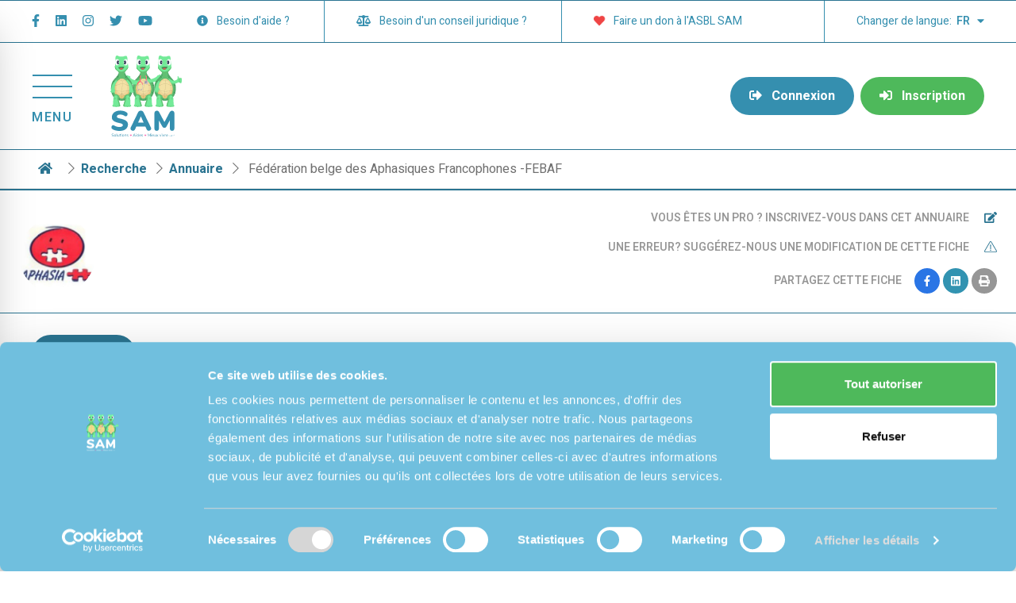

--- FILE ---
content_type: text/html; charset=utf-8
request_url: https://www.reseau-sam.be/fr/prestataires/association-de-soutien-aux-patients-etou-aux-proches/federation-belge-des-aphasiques-francophones-febaf
body_size: 46436
content:
<!doctype html>
<html data-n-head-ssr lang="fr-BE" data-n-head="%7B%22lang%22:%7B%22ssr%22:%22fr-BE%22%7D%7D">
  <head >
    <title>Réseau SAM - Fédération belge des Aphasiques Francophones -FEBAF</title><meta data-n-head="ssr" charset="utf-8"><meta data-n-head="ssr" name="viewport" content="width=device-width, initial-scale=1"><meta data-n-head="ssr" data-hid="description" name="description" content=""><meta data-n-head="ssr" name="format-detection" content="telephone=no"><meta data-n-head="ssr" data-hid="i18n-og" property="og:locale" content="fr_BE"><meta data-n-head="ssr" data-hid="i18n-og-alt-nl-BE" property="og:locale:alternate" content="nl_BE"><meta data-n-head="ssr" data-hid="og:image" property="og:image" content="https://api.reseau-sam.be/imgcache/original/123-Logo_aphasia_181.jpg"><meta data-n-head="ssr" data-hid="og:description" property="og:description" content="Les aphasies sont des troubles acquis du langage, apparus suite à une lésion de l&#x27;hémisphère dominant pour le langage. 

La perte du langage n&#x27;est pas forcément totale, et peut présenter des variations considérables d&#x27;un individu à l&#x27;autre.

Les personnes concernées peuvent être touchées dans leurs capacités langagières d&#x27;expression et/ou de réception, à savoir la parole, l&#x27;écriture, la compréhension ou la lecture.

Les personnes aphasiques n&#x27;ont pas de handicap mental.

Elles peuvent penser avec logique, apprécient et évaluent correctement les situations.

En groupe... pourquoi?
En Belgique francophone, la principale caractéristique de ces associations est de constituer des groupes d’entraide ou de «self-help» ; c’est-à-dire des lieux où les aphasiques se réunissent régulièrement entre eux dans le but de communiquer sans être jugés comme illettrés ou comme débiles, un lieu où leur est donné le temps de la parole. Ainsi, ils reprennent confiance.
 
A terme, ce milieu privilégié qui leur permet de sortir de leur isolement sera un endroit où échanger leurs expériences et de là, tenter de résoudre divers problèmes concrets afin de faciliter leur réintégration sociale et familiale.
 
En tant que tel, le groupe prend une dimension socio-thérapeutique et peut être considéré comme un complément utile au travail des thérapeutes.

L&#x27;ASBL vise aussi a :
- Améliorer le statut des personnes aphasiques et, à long terme, obtenir la reconnaissance de l&#x27;aphasie en tant que handicap spécifique.
- Aider à rompre l&#x27;isolement relationnel.
- Faire renaître le désir de communiquer.
- Maintenir les acquis de la rééducation.
- Aider à passer d&#x27;un rôle passif à un rôle actif.
- Réduire chez l&#x27;aphasique les tendances introverties en l&#x27;amenant à rencontrer des interlocuteurs favorables.

ACTIVITES :
- Rencontres amicales, sorties culturelles, détente entre personnes aphasiques.
- Lieux de paroles et d’échanges d’expériences entre aphasiques, ouvert aux familles et proches, conjoint...
40€ pour la cotisation."><link data-n-head="ssr" rel="icon" type="image/x-icon" href="/favicon.ico"><link data-n-head="ssr" rel="sitemap" type="application/xml" href="/api/sitemap.xml"><link data-n-head="ssr" data-hid="gf-prefetch" rel="dns-prefetch" href="https://fonts.gstatic.com/"><link data-n-head="ssr" data-hid="gf-preconnect" rel="preconnect" href="https://fonts.gstatic.com/" crossorigin=""><link data-n-head="ssr" data-hid="gf-preload" rel="preload" as="style" href="https://fonts.googleapis.com/css2?family=Heebo:wght@100;300;400;500;600;700;800;900"><link data-n-head="ssr" data-hid="gf-style" rel="stylesheet" href="https://fonts.googleapis.com/css2?family=Heebo:wght@100;300;400;500;600;700;800;900"><link data-n-head="ssr" data-hid="alternate-hreflang-fr-BE" rel="alternate" href="https://www.reseau-sam.be/fr/prestataires/federation-belge-des-aphasiques-francophones-febaf" hreflang="fr-BE"><link data-n-head="ssr" data-hid="alternate-hreflang-nl-BE" rel="alternate" href="https://www.reseau-sam.be/nl/medisch-sociale-gids/federation-belge-des-aphasiques-francophones-febaf" hreflang="nl-BE"><link data-n-head="ssr" rel="canonical" href="https://www.reseau-sam.be/fr/prestataires/federation-belge-des-aphasiques-francophones-febaf"><script data-n-head="ssr" src="https://cdn.jsdelivr.net/npm/search-insights@2.2.1/dist/search-insights.min.js"></script><script data-n-head="ssr" data-hid="gtm-script">if(!window._gtm_init){window._gtm_init=1;(function(w,n,d,m,e,p){w[d]=(w[d]==1||n[d]=='yes'||n[d]==1||n[m]==1||(w[e]&&w[e][p]&&w[e][p]()))?1:0})(window,navigator,'doNotTrack','msDoNotTrack','external','msTrackingProtectionEnabled');(function(w,d,s,l,x,y){w[x]={};w._gtm_inject=function(i){if(w.doNotTrack||w[x][i])return;w[x][i]=1;w[l]=w[l]||[];w[l].push({'gtm.start':new Date().getTime(),event:'gtm.js'});var f=d.getElementsByTagName(s)[0],j=d.createElement(s);j.async=true;j.src='https://www.googletagmanager.com/gtm.js?id='+i;f.parentNode.insertBefore(j,f);};w[y]('GTM-KN64ZZ6')})(window,document,'script','dataLayer','_gtm_ids','_gtm_inject')}</script><script data-n-head="ssr" data-hid="maps-googleapis" src="https://maps.googleapis.com/maps/api/js?libraries=places&amp;key=AIzaSyDxonLI2R23PeAxhs6mD6oAm7L0iOQ4V-I" defer></script><script data-n-head="ssr" data-hid="sarbacane" src="https://forms.sbc36.com/form.js"></script><link rel="preload" href="/_nuxt/670431c.js" as="script"><link rel="preload" href="/_nuxt/9c00d4f.js" as="script"><link rel="preload" href="/_nuxt/f169d07.js" as="script"><link rel="preload" href="/_nuxt/d9f71ce.js" as="script"><link rel="preload" href="/_nuxt/619d13d.js" as="script"><link rel="preload" href="/_nuxt/ca5a859.js" as="script"><link rel="preload" href="/_nuxt/b5f2362.js" as="script"><link rel="preload" href="/_nuxt/11c6369.js" as="script"><link rel="preload" href="/_nuxt/402a730.js" as="script"><style data-vue-ssr-id="15bbe95e:0 9d54a558:0 1af75cd5:0 19b753a3:0 b2319e28:0 7ba6ea42:0 31720e62:0 6c7aef3d:0 015788ac:0 570a29e6:0 92dc9424:0">.svg-inline--fa,svg:not(:root).svg-inline--fa{overflow:visible}.svg-inline--fa{display:inline-block;font-size:inherit;height:1em;vertical-align:-.125em}.svg-inline--fa.fa-lg{vertical-align:-.225em}.svg-inline--fa.fa-w-1{width:.0625em}.svg-inline--fa.fa-w-2{width:.125em}.svg-inline--fa.fa-w-3{width:.1875em}.svg-inline--fa.fa-w-4{width:.25em}.svg-inline--fa.fa-w-5{width:.3125em}.svg-inline--fa.fa-w-6{width:.375em}.svg-inline--fa.fa-w-7{width:.4375em}.svg-inline--fa.fa-w-8{width:.5em}.svg-inline--fa.fa-w-9{width:.5625em}.svg-inline--fa.fa-w-10{width:.625em}.svg-inline--fa.fa-w-11{width:.6875em}.svg-inline--fa.fa-w-12{width:.75em}.svg-inline--fa.fa-w-13{width:.8125em}.svg-inline--fa.fa-w-14{width:.875em}.svg-inline--fa.fa-w-15{width:.9375em}.svg-inline--fa.fa-w-16{width:1em}.svg-inline--fa.fa-w-17{width:1.0625em}.svg-inline--fa.fa-w-18{width:1.125em}.svg-inline--fa.fa-w-19{width:1.1875em}.svg-inline--fa.fa-w-20{width:1.25em}.svg-inline--fa.fa-pull-left{margin-right:.3em;width:auto}.svg-inline--fa.fa-pull-right{margin-left:.3em;width:auto}.svg-inline--fa.fa-border{height:1.5em}.svg-inline--fa.fa-li{width:2em}.svg-inline--fa.fa-fw{width:1.25em}.fa-layers svg.svg-inline--fa{bottom:0;left:0;margin:auto;position:absolute;right:0;top:0}.fa-layers{display:inline-block;height:1em;position:relative;text-align:center;vertical-align:-.125em;width:1em}.fa-layers svg.svg-inline--fa{transform-origin:center center}.fa-layers-counter,.fa-layers-text{display:inline-block;position:absolute;text-align:center}.fa-layers-text{left:50%;top:50%;transform:translate(-50%,-50%);transform-origin:center center}.fa-layers-counter{background-color:#ff253a;border-radius:1em;box-sizing:border-box;color:#fff;height:1.5em;line-height:1;max-width:5em;min-width:1.5em;overflow:hidden;padding:.25em;right:0;text-overflow:ellipsis;top:0;transform:scale(.25);transform-origin:top right}.fa-layers-bottom-right{bottom:0;right:0;top:auto;transform:scale(.25);transform-origin:bottom right}.fa-layers-bottom-left{bottom:0;left:0;right:auto;top:auto;transform:scale(.25);transform-origin:bottom left}.fa-layers-top-right{right:0;top:0;transform:scale(.25);transform-origin:top right}.fa-layers-top-left{left:0;right:auto;top:0;transform:scale(.25);transform-origin:top left}.fa-lg{font-size:1.33333em;line-height:.75em;vertical-align:-.0667em}.fa-xs{font-size:.75em}.fa-sm{font-size:.875em}.fa-1x{font-size:1em}.fa-2x{font-size:2em}.fa-3x{font-size:3em}.fa-4x{font-size:4em}.fa-5x{font-size:5em}.fa-6x{font-size:6em}.fa-7x{font-size:7em}.fa-8x{font-size:8em}.fa-9x{font-size:9em}.fa-10x{font-size:10em}.fa-fw{text-align:center;width:1.25em}.fa-ul{list-style-type:none;margin-left:2.5em;padding-left:0}.fa-ul>li{position:relative}.fa-li{left:-2em;position:absolute;text-align:center;width:2em;line-height:inherit}.fa-border{border:.08em solid #eee;border-radius:.1em;padding:.2em .25em .15em}.fa-pull-left{float:left}.fa-pull-right{float:right}.fa.fa-pull-left,.fab.fa-pull-left,.fal.fa-pull-left,.far.fa-pull-left,.fas.fa-pull-left{margin-right:.3em}.fa.fa-pull-right,.fab.fa-pull-right,.fal.fa-pull-right,.far.fa-pull-right,.fas.fa-pull-right{margin-left:.3em}.fa-spin{-webkit-animation:fa-spin 2s linear infinite;animation:fa-spin 2s linear infinite}.fa-pulse{-webkit-animation:fa-spin 1s steps(8) infinite;animation:fa-spin 1s steps(8) infinite}@-webkit-keyframes fa-spin{0%{transform:rotate(0deg)}to{transform:rotate(1turn)}}@keyframes fa-spin{0%{transform:rotate(0deg)}to{transform:rotate(1turn)}}.fa-rotate-90{-ms-filter:"progid:DXImageTransform.Microsoft.BasicImage(rotation=1)";transform:rotate(90deg)}.fa-rotate-180{-ms-filter:"progid:DXImageTransform.Microsoft.BasicImage(rotation=2)";transform:rotate(180deg)}.fa-rotate-270{-ms-filter:"progid:DXImageTransform.Microsoft.BasicImage(rotation=3)";transform:rotate(270deg)}.fa-flip-horizontal{-ms-filter:"progid:DXImageTransform.Microsoft.BasicImage(rotation=0, mirror=1)";transform:scaleX(-1)}.fa-flip-vertical{transform:scaleY(-1)}.fa-flip-both,.fa-flip-horizontal.fa-flip-vertical,.fa-flip-vertical{-ms-filter:"progid:DXImageTransform.Microsoft.BasicImage(rotation=2, mirror=1)"}.fa-flip-both,.fa-flip-horizontal.fa-flip-vertical{transform:scale(-1)}:root .fa-flip-both,:root .fa-flip-horizontal,:root .fa-flip-vertical,:root .fa-rotate-90,:root .fa-rotate-180,:root .fa-rotate-270{filter:none}.fa-stack{display:inline-block;height:2em;position:relative;width:2.5em}.fa-stack-1x,.fa-stack-2x{bottom:0;left:0;margin:auto;position:absolute;right:0;top:0}.svg-inline--fa.fa-stack-1x{height:1em;width:1.25em}.svg-inline--fa.fa-stack-2x{height:2em;width:2.5em}.fa-inverse{color:#fff}.sr-only{border:0;clip:rect(0,0,0,0);height:1px;margin:-1px;overflow:hidden;padding:0;position:absolute;width:1px}.sr-only-focusable:active,.sr-only-focusable:focus{clip:auto;height:auto;margin:0;overflow:visible;position:static;width:auto}.svg-inline--fa .fa-primary{fill:var(--fa-primary-color,currentColor);opacity:1;opacity:var(--fa-primary-opacity,1)}.svg-inline--fa .fa-secondary{fill:var(--fa-secondary-color,currentColor)}.svg-inline--fa .fa-secondary,.svg-inline--fa.fa-swap-opacity .fa-primary{opacity:.4;opacity:var(--fa-secondary-opacity,.4)}.svg-inline--fa.fa-swap-opacity .fa-secondary{opacity:1;opacity:var(--fa-primary-opacity,1)}.svg-inline--fa mask .fa-primary,.svg-inline--fa mask .fa-secondary{fill:#000}.fad.fa-inverse{color:#fff}
/*! tailwindcss v3.3.5 | MIT License | https://tailwindcss.com*//*
1. Prevent padding and border from affecting element width. (https://github.com/mozdevs/cssremedy/issues/4)
2. Allow adding a border to an element by just adding a border-width. (https://github.com/tailwindcss/tailwindcss/pull/116)
*/

*,
::before,
::after {
  box-sizing: border-box; /* 1 */
  border-width: 0; /* 2 */
  border-style: solid; /* 2 */
  border-color: #e5e7eb; /* 2 */
}

::before,
::after {
  --tw-content: '';
}

/*
1. Use a consistent sensible line-height in all browsers.
2. Prevent adjustments of font size after orientation changes in iOS.
3. Use a more readable tab size.
4. Use the user's configured `sans` font-family by default.
5. Use the user's configured `sans` font-feature-settings by default.
6. Use the user's configured `sans` font-variation-settings by default.
*/

html {
  line-height: 1.5; /* 1 */
  -webkit-text-size-adjust: 100%; /* 2 */
  -moz-tab-size: 4; /* 3 */
  -o-tab-size: 4;
     tab-size: 4; /* 3 */
  font-family: Heebo, sans-serif; /* 4 */
  font-feature-settings: normal; /* 5 */
  font-variation-settings: normal; /* 6 */
}

/*
1. Remove the margin in all browsers.
2. Inherit line-height from `html` so users can set them as a class directly on the `html` element.
*/

body {
  margin: 0; /* 1 */
  line-height: inherit; /* 2 */
}

/*
1. Add the correct height in Firefox.
2. Correct the inheritance of border color in Firefox. (https://bugzilla.mozilla.org/show_bug.cgi?id=190655)
3. Ensure horizontal rules are visible by default.
*/

hr {
  height: 0; /* 1 */
  color: inherit; /* 2 */
  border-top-width: 1px; /* 3 */
}

/*
Add the correct text decoration in Chrome, Edge, and Safari.
*/

abbr:where([title]) {
  -webkit-text-decoration: underline dotted;
          text-decoration: underline dotted;
}

/*
Remove the default font size and weight for headings.
*/

h1,
h2,
h3,
h4,
h5,
h6 {
  font-size: inherit;
  font-weight: inherit;
}

/*
Reset links to optimize for opt-in styling instead of opt-out.
*/

a {
  color: inherit;
  text-decoration: inherit;
}

/*
Add the correct font weight in Edge and Safari.
*/

b,
strong {
  font-weight: bolder;
}

/*
1. Use the user's configured `mono` font family by default.
2. Correct the odd `em` font sizing in all browsers.
*/

code,
kbd,
samp,
pre {
  font-family: ui-monospace, SFMono-Regular, Menlo, Monaco, Consolas, "Liberation Mono", "Courier New", monospace; /* 1 */
  font-size: 1em; /* 2 */
}

/*
Add the correct font size in all browsers.
*/

small {
  font-size: 80%;
}

/*
Prevent `sub` and `sup` elements from affecting the line height in all browsers.
*/

sub,
sup {
  font-size: 75%;
  line-height: 0;
  position: relative;
  vertical-align: baseline;
}

sub {
  bottom: -0.25em;
}

sup {
  top: -0.5em;
}

/*
1. Remove text indentation from table contents in Chrome and Safari. (https://bugs.chromium.org/p/chromium/issues/detail?id=999088, https://bugs.webkit.org/show_bug.cgi?id=201297)
2. Correct table border color inheritance in all Chrome and Safari. (https://bugs.chromium.org/p/chromium/issues/detail?id=935729, https://bugs.webkit.org/show_bug.cgi?id=195016)
3. Remove gaps between table borders by default.
*/

table {
  text-indent: 0; /* 1 */
  border-color: inherit; /* 2 */
  border-collapse: collapse; /* 3 */
}

/*
1. Change the font styles in all browsers.
2. Remove the margin in Firefox and Safari.
3. Remove default padding in all browsers.
*/

button,
input,
optgroup,
select,
textarea {
  font-family: inherit; /* 1 */
  font-feature-settings: inherit; /* 1 */
  font-variation-settings: inherit; /* 1 */
  font-size: 100%; /* 1 */
  font-weight: inherit; /* 1 */
  line-height: inherit; /* 1 */
  color: inherit; /* 1 */
  margin: 0; /* 2 */
  padding: 0; /* 3 */
}

/*
Remove the inheritance of text transform in Edge and Firefox.
*/

button,
select {
  text-transform: none;
}

/*
1. Correct the inability to style clickable types in iOS and Safari.
2. Remove default button styles.
*/

button,
[type='button'],
[type='reset'],
[type='submit'] {
  -webkit-appearance: button; /* 1 */
  background-color: transparent; /* 2 */
  background-image: none; /* 2 */
}

/*
Use the modern Firefox focus style for all focusable elements.
*/

:-moz-focusring {
  outline: auto;
}

/*
Remove the additional `:invalid` styles in Firefox. (https://github.com/mozilla/gecko-dev/blob/2f9eacd9d3d995c937b4251a5557d95d494c9be1/layout/style/res/forms.css#L728-L737)
*/

:-moz-ui-invalid {
  box-shadow: none;
}

/*
Add the correct vertical alignment in Chrome and Firefox.
*/

progress {
  vertical-align: baseline;
}

/*
Correct the cursor style of increment and decrement buttons in Safari.
*/

::-webkit-inner-spin-button,
::-webkit-outer-spin-button {
  height: auto;
}

/*
1. Correct the odd appearance in Chrome and Safari.
2. Correct the outline style in Safari.
*/

[type='search'] {
  -webkit-appearance: textfield; /* 1 */
  outline-offset: -2px; /* 2 */
}

/*
Remove the inner padding in Chrome and Safari on macOS.
*/

::-webkit-search-decoration {
  -webkit-appearance: none;
}

/*
1. Correct the inability to style clickable types in iOS and Safari.
2. Change font properties to `inherit` in Safari.
*/

::-webkit-file-upload-button {
  -webkit-appearance: button; /* 1 */
  font: inherit; /* 2 */
}

/*
Add the correct display in Chrome and Safari.
*/

summary {
  display: list-item;
}

/*
Removes the default spacing and border for appropriate elements.
*/

blockquote,
dl,
dd,
h1,
h2,
h3,
h4,
h5,
h6,
hr,
figure,
p,
pre {
  margin: 0;
}

fieldset {
  margin: 0;
  padding: 0;
}

legend {
  padding: 0;
}

ol,
ul,
menu {
  list-style: none;
  margin: 0;
  padding: 0;
}

/*
Reset default styling for dialogs.
*/
dialog {
  padding: 0;
}

/*
Prevent resizing textareas horizontally by default.
*/

textarea {
  resize: vertical;
}

/*
1. Reset the default placeholder opacity in Firefox. (https://github.com/tailwindlabs/tailwindcss/issues/3300)
2. Set the default placeholder color to the user's configured gray 400 color.
*/

input::-moz-placeholder, textarea::-moz-placeholder {
  opacity: 1; /* 1 */
  color: #9ca3af; /* 2 */
}

input:-ms-input-placeholder, textarea:-ms-input-placeholder {
  opacity: 1; /* 1 */
  color: #9ca3af; /* 2 */
}

input::placeholder,
textarea::placeholder {
  opacity: 1; /* 1 */
  color: #9ca3af; /* 2 */
}

/*
Set the default cursor for buttons.
*/

button,
[role="button"] {
  cursor: pointer;
}

/*
Make sure disabled buttons don't get the pointer cursor.
*/
:disabled {
  cursor: default;
}

/*
1. Make replaced elements `display: block` by default. (https://github.com/mozdevs/cssremedy/issues/14)
2. Add `vertical-align: middle` to align replaced elements more sensibly by default. (https://github.com/jensimmons/cssremedy/issues/14#issuecomment-634934210)
   This can trigger a poorly considered lint error in some tools but is included by design.
*/

img,
svg,
video,
canvas,
audio,
iframe,
embed,
object {
  display: block; /* 1 */
  vertical-align: middle; /* 2 */
}

/*
Constrain images and videos to the parent width and preserve their intrinsic aspect ratio. (https://github.com/mozdevs/cssremedy/issues/14)
*/

img,
video {
  max-width: 100%;
  height: auto;
}

/* Make elements with the HTML hidden attribute stay hidden by default */
[hidden] {
  display: none;
}*, ::before, ::after{--tw-border-spacing-x:0;--tw-border-spacing-y:0;--tw-translate-x:0;--tw-translate-y:0;--tw-rotate:0;--tw-skew-x:0;--tw-skew-y:0;--tw-scale-x:1;--tw-scale-y:1;--tw-pan-x: ;--tw-pan-y: ;--tw-pinch-zoom: ;--tw-scroll-snap-strictness:proximity;--tw-gradient-from-position: ;--tw-gradient-via-position: ;--tw-gradient-to-position: ;--tw-ordinal: ;--tw-slashed-zero: ;--tw-numeric-figure: ;--tw-numeric-spacing: ;--tw-numeric-fraction: ;--tw-ring-inset: ;--tw-ring-offset-width:0px;--tw-ring-offset-color:#fff;--tw-ring-color:rgb(59 130 246 / 0.5);--tw-ring-offset-shadow:0 0 #0000;--tw-ring-shadow:0 0 #0000;--tw-shadow:0 0 #0000;--tw-shadow-colored:0 0 #0000;--tw-blur: ;--tw-brightness: ;--tw-contrast: ;--tw-grayscale: ;--tw-hue-rotate: ;--tw-invert: ;--tw-saturate: ;--tw-sepia: ;--tw-drop-shadow: ;--tw-backdrop-blur: ;--tw-backdrop-brightness: ;--tw-backdrop-contrast: ;--tw-backdrop-grayscale: ;--tw-backdrop-hue-rotate: ;--tw-backdrop-invert: ;--tw-backdrop-opacity: ;--tw-backdrop-saturate: ;--tw-backdrop-sepia: ;}::-webkit-backdrop{--tw-border-spacing-x:0;--tw-border-spacing-y:0;--tw-translate-x:0;--tw-translate-y:0;--tw-rotate:0;--tw-skew-x:0;--tw-skew-y:0;--tw-scale-x:1;--tw-scale-y:1;--tw-pan-x: ;--tw-pan-y: ;--tw-pinch-zoom: ;--tw-scroll-snap-strictness:proximity;--tw-gradient-from-position: ;--tw-gradient-via-position: ;--tw-gradient-to-position: ;--tw-ordinal: ;--tw-slashed-zero: ;--tw-numeric-figure: ;--tw-numeric-spacing: ;--tw-numeric-fraction: ;--tw-ring-inset: ;--tw-ring-offset-width:0px;--tw-ring-offset-color:#fff;--tw-ring-color:rgb(59 130 246 / 0.5);--tw-ring-offset-shadow:0 0 #0000;--tw-ring-shadow:0 0 #0000;--tw-shadow:0 0 #0000;--tw-shadow-colored:0 0 #0000;--tw-blur: ;--tw-brightness: ;--tw-contrast: ;--tw-grayscale: ;--tw-hue-rotate: ;--tw-invert: ;--tw-saturate: ;--tw-sepia: ;--tw-drop-shadow: ;--tw-backdrop-blur: ;--tw-backdrop-brightness: ;--tw-backdrop-contrast: ;--tw-backdrop-grayscale: ;--tw-backdrop-hue-rotate: ;--tw-backdrop-invert: ;--tw-backdrop-opacity: ;--tw-backdrop-saturate: ;--tw-backdrop-sepia: ;}::backdrop{--tw-border-spacing-x:0;--tw-border-spacing-y:0;--tw-translate-x:0;--tw-translate-y:0;--tw-rotate:0;--tw-skew-x:0;--tw-skew-y:0;--tw-scale-x:1;--tw-scale-y:1;--tw-pan-x: ;--tw-pan-y: ;--tw-pinch-zoom: ;--tw-scroll-snap-strictness:proximity;--tw-gradient-from-position: ;--tw-gradient-via-position: ;--tw-gradient-to-position: ;--tw-ordinal: ;--tw-slashed-zero: ;--tw-numeric-figure: ;--tw-numeric-spacing: ;--tw-numeric-fraction: ;--tw-ring-inset: ;--tw-ring-offset-width:0px;--tw-ring-offset-color:#fff;--tw-ring-color:rgb(59 130 246 / 0.5);--tw-ring-offset-shadow:0 0 #0000;--tw-ring-shadow:0 0 #0000;--tw-shadow:0 0 #0000;--tw-shadow-colored:0 0 #0000;--tw-blur: ;--tw-brightness: ;--tw-contrast: ;--tw-grayscale: ;--tw-hue-rotate: ;--tw-invert: ;--tw-saturate: ;--tw-sepia: ;--tw-drop-shadow: ;--tw-backdrop-blur: ;--tw-backdrop-brightness: ;--tw-backdrop-contrast: ;--tw-backdrop-grayscale: ;--tw-backdrop-hue-rotate: ;--tw-backdrop-invert: ;--tw-backdrop-opacity: ;--tw-backdrop-saturate: ;--tw-backdrop-sepia: ;}.container{width:100%;}@media (min-width: 640px){.container{max-width:640px;}}@media (min-width: 768px){.container{max-width:768px;}}@media (min-width: 1024px){.container{max-width:1024px;}}@media (min-width: 1280px){.container{max-width:1280px;}}@media (min-width: 1540px){.container{max-width:1540px;}}@media (min-width: 1920px){.container{max-width:1920px;}}.sr-only{position:absolute;width:1px;height:1px;padding:0;margin:-1px;overflow:hidden;clip:rect(0, 0, 0, 0);white-space:nowrap;border-width:0;}.pointer-events-none{pointer-events:none;}.pointer-events-auto{pointer-events:auto;}.visible{visibility:visible;}.invisible{visibility:hidden;}.static{position:static;}.fixed{position:fixed;}.absolute{position:absolute;}.\!relative{position:relative !important;}.relative{position:relative;}.inset-0{inset:0px;}.-bottom-0{bottom:-0px;}.-bottom-0\.5{bottom:-0.125rem;}.-bottom-12{bottom:-3rem;}.-bottom-14{bottom:-3.5rem;}.-left-1\/2{left:-50%;}.-right-12{right:-3rem;}.-right-2{right:-0.5rem;}.-top-10{top:-2.5rem;}.-top-2{top:-0.5rem;}.bottom-0{bottom:0px;}.bottom-12{bottom:3rem;}.bottom-2{bottom:0.5rem;}.left-0{left:0px;}.left-1\/2{left:50%;}.left-10{left:2.5rem;}.left-16{left:4rem;}.left-2{left:0.5rem;}.left-4{left:1rem;}.left-5{left:1.25rem;}.left-6{left:1.5rem;}.left-8{left:2rem;}.left-\[115\%\]{left:115%;}.left-\[97px\]{left:97px;}.right-0{right:0px;}.right-12{right:3rem;}.right-3{right:0.75rem;}.right-4{right:1rem;}.right-5{right:1.25rem;}.right-\[12\%\]{right:12%;}.right-\[5px\]{right:5px;}.top-0{top:0px;}.top-1\/2{top:50%;}.top-1\/3{top:33.333333%;}.top-1\/4{top:25%;}.top-10{top:2.5rem;}.top-12{top:3rem;}.top-3{top:0.75rem;}.top-36{top:9rem;}.top-5{top:1.25rem;}.top-8{top:2rem;}.top-\[116px\]{top:116px;}.top-\[5\%\]{top:5%;}.top-\[76px\]{top:76px;}.top-full{top:100%;}.\!z-\[99999\]{z-index:99999 !important;}.z-10{z-index:10;}.z-20{z-index:20;}.z-30{z-index:30;}.z-40{z-index:40;}.z-50{z-index:50;}.z-\[100000\]{z-index:100000;}.z-\[100\]{z-index:100;}.z-\[10\]{z-index:10;}.z-\[110\]{z-index:110;}.z-\[20\]{z-index:20;}.z-\[40\]{z-index:40;}.z-\[50\]{z-index:50;}.z-\[70\]{z-index:70;}.z-\[80\]{z-index:80;}.z-\[90\]{z-index:90;}.z-\[999999\]{z-index:999999;}.z-\[99999\]{z-index:99999;}.z-\[9999\]{z-index:9999;}.order-1{order:1;}.order-10{order:10;}.order-2{order:2;}.order-3{order:3;}.order-4{order:4;}.order-5{order:5;}.col-span-1{grid-column:span 1 / span 1;}.col-span-10{grid-column:span 10 / span 10;}.col-span-12{grid-column:span 12 / span 12;}.col-span-2{grid-column:span 2 / span 2;}.col-span-3{grid-column:span 3 / span 3;}.col-span-4{grid-column:span 4 / span 4;}.col-span-8{grid-column:span 8 / span 8;}.col-span-full{grid-column:1 / -1;}.col-start-1{grid-column-start:1;}.col-start-2{grid-column-start:2;}.col-start-3{grid-column-start:3;}.col-start-4{grid-column-start:4;}.col-start-7{grid-column-start:7;}.col-start-8{grid-column-start:8;}.col-end-10{grid-column-end:10;}.col-end-11{grid-column-end:11;}.col-end-12{grid-column-end:12;}.col-end-13{grid-column-end:13;}.col-end-6{grid-column-end:6;}.col-end-7{grid-column-end:7;}.row-span-2{grid-row:span 2 / span 2;}.float-right{float:right;}.\!m-0{margin:0px !important;}.m-0{margin:0px;}.m-1{margin:0.25rem;}.m-8{margin:2rem;}.mx-0{margin-left:0px;margin-right:0px;}.mx-1{margin-left:0.25rem;margin-right:0.25rem;}.mx-10{margin-left:2.5rem;margin-right:2.5rem;}.mx-12{margin-left:3rem;margin-right:3rem;}.mx-2{margin-left:0.5rem;margin-right:0.5rem;}.mx-3{margin-left:0.75rem;margin-right:0.75rem;}.mx-4{margin-left:1rem;margin-right:1rem;}.mx-auto{margin-left:auto;margin-right:auto;}.my-1{margin-top:0.25rem;margin-bottom:0.25rem;}.my-10{margin-top:2.5rem;margin-bottom:2.5rem;}.my-12{margin-top:3rem;margin-bottom:3rem;}.my-14{margin-top:3.5rem;margin-bottom:3.5rem;}.my-16{margin-top:4rem;margin-bottom:4rem;}.my-2{margin-top:0.5rem;margin-bottom:0.5rem;}.my-24{margin-top:6rem;margin-bottom:6rem;}.my-4{margin-top:1rem;margin-bottom:1rem;}.my-5{margin-top:1.25rem;margin-bottom:1.25rem;}.my-6{margin-top:1.5rem;margin-bottom:1.5rem;}.my-8{margin-top:2rem;margin-bottom:2rem;}.\!mb-0{margin-bottom:0px !important;}.\!mb-2{margin-bottom:0.5rem !important;}.\!mr-0{margin-right:0px !important;}.\!mt-0{margin-top:0px !important;}.\!mt-2{margin-top:0.5rem !important;}.-mb-5{margin-bottom:-1.25rem;}.-mb-px{margin-bottom:-1px;}.-ml-px{margin-left:-1px;}.-mr-0{margin-right:-0px;}.-mr-1{margin-right:-0.25rem;}.-mr-8{margin-right:-2rem;}.-mt-1{margin-top:-0.25rem;}.-mt-px{margin-top:-1px;}.mb-0{margin-bottom:0px;}.mb-1{margin-bottom:0.25rem;}.mb-10{margin-bottom:2.5rem;}.mb-12{margin-bottom:3rem;}.mb-16{margin-bottom:4rem;}.mb-2{margin-bottom:0.5rem;}.mb-20{margin-bottom:5rem;}.mb-24{margin-bottom:6rem;}.mb-3{margin-bottom:0.75rem;}.mb-4{margin-bottom:1rem;}.mb-40{margin-bottom:10rem;}.mb-5{margin-bottom:1.25rem;}.mb-6{margin-bottom:1.5rem;}.mb-8{margin-bottom:2rem;}.mb-\[130px\]{margin-bottom:130px;}.mb-\[22px\]{margin-bottom:22px;}.mb-\[75px\]{margin-bottom:75px;}.ml-1{margin-left:0.25rem;}.ml-10{margin-left:2.5rem;}.ml-2{margin-left:0.5rem;}.ml-3{margin-left:0.75rem;}.ml-4{margin-left:1rem;}.ml-5{margin-left:1.25rem;}.ml-8{margin-left:2rem;}.ml-auto{margin-left:auto;}.mr-12{margin-right:3rem;}.mr-2{margin-right:0.5rem;}.mr-3{margin-right:0.75rem;}.mr-4{margin-right:1rem;}.mr-6{margin-right:1.5rem;}.mr-8{margin-right:2rem;}.mr-auto{margin-right:auto;}.mt-1{margin-top:0.25rem;}.mt-10{margin-top:2.5rem;}.mt-12{margin-top:3rem;}.mt-16{margin-top:4rem;}.mt-2{margin-top:0.5rem;}.mt-2\.5{margin-top:0.625rem;}.mt-3{margin-top:0.75rem;}.mt-32{margin-top:8rem;}.mt-4{margin-top:1rem;}.mt-5{margin-top:1.25rem;}.mt-6{margin-top:1.5rem;}.mt-8{margin-top:2rem;}.mt-auto{margin-top:auto;}.block{display:block;}.inline-block{display:inline-block;}.inline{display:inline;}.flex{display:flex;}.inline-flex{display:inline-flex;}.table{display:table;}.grid{display:grid;}.contents{display:contents;}.hidden{display:none;}.aspect-square{aspect-ratio:1 / 1;}.aspect-video{aspect-ratio:16 / 9;}.h-0{height:0px;}.h-1{height:0.25rem;}.h-10{height:2.5rem;}.h-12{height:3rem;}.h-14{height:3.5rem;}.h-16{height:4rem;}.h-2{height:0.5rem;}.h-20{height:5rem;}.h-24{height:6rem;}.h-3{height:0.75rem;}.h-3\/4{height:75%;}.h-32{height:8rem;}.h-4{height:1rem;}.h-40{height:10rem;}.h-48{height:12rem;}.h-5{height:1.25rem;}.h-52{height:13rem;}.h-56{height:14rem;}.h-6{height:1.5rem;}.h-64{height:16rem;}.h-7{height:1.75rem;}.h-8{height:2rem;}.h-80{height:20rem;}.h-9{height:2.25rem;}.h-96{height:24rem;}.h-\[19px\]{height:19px;}.h-\[300px\]{height:300px;}.h-\[48px\]{height:48px;}.h-\[600px\]{height:600px;}.h-\[90\%\]{height:90%;}.h-\[90px\]{height:90px;}.h-auto{height:auto;}.h-full{height:100%;}.h-px{height:1px;}.h-screen{height:100vh;}.max-h-\[200px\]{max-height:200px;}.max-h-\[250px\]{max-height:250px;}.max-h-\[30vh\]{max-height:30vh;}.max-h-\[525px\]{max-height:525px;}.min-h-\[105px\]{min-height:105px;}.min-h-\[250px\]{min-height:250px;}.min-h-full{min-height:100%;}.min-h-screen{min-height:100vh;}.\!w-10{width:2.5rem !important;}.w-0{width:0px;}.w-1\/12{width:8.333333%;}.w-1\/2{width:50%;}.w-1\/3{width:33.333333%;}.w-1\/4{width:25%;}.w-10{width:2.5rem;}.w-10\/12{width:83.333333%;}.w-12{width:3rem;}.w-14{width:3.5rem;}.w-16{width:4rem;}.w-2{width:0.5rem;}.w-2\/3{width:66.666667%;}.w-20{width:5rem;}.w-24{width:6rem;}.w-3{width:0.75rem;}.w-3\/4{width:75%;}.w-3\/5{width:60%;}.w-3\/6{width:50%;}.w-32{width:8rem;}.w-36{width:9rem;}.w-4{width:1rem;}.w-40{width:10rem;}.w-48{width:12rem;}.w-5{width:1.25rem;}.w-6{width:1.5rem;}.w-60{width:15rem;}.w-64{width:16rem;}.w-72{width:18rem;}.w-8{width:2rem;}.w-80{width:20rem;}.w-96{width:24rem;}.w-\[130px\]{width:130px;}.w-\[19px\]{width:19px;}.w-\[250px\]{width:250px;}.w-\[300px\]{width:300px;}.w-\[53\%\]{width:53%;}.w-\[80\%\]{width:80%;}.w-\[90px\]{width:90px;}.w-\[95\%\]{width:95%;}.w-full{width:100%;}.w-max{width:-webkit-max-content;width:-moz-max-content;width:max-content;}.w-min{width:-webkit-min-content;width:-moz-min-content;width:min-content;}.w-px{width:1px;}.w-screen{width:100vw;}.min-w-\[120px\]{min-width:120px;}.min-w-\[350px\]{min-width:350px;}.max-w-4xl{max-width:56rem;}.max-w-\[150px\]{max-width:150px;}.max-w-\[200px\]{max-width:200px;}.max-w-\[28rem\]{max-width:28rem;}.max-w-\[40\%\]{max-width:40%;}.max-w-\[60\%\]{max-width:60%;}.max-w-full{max-width:100%;}.max-w-lg{max-width:32rem;}.max-w-md{max-width:28rem;}.max-w-screen-2xl{max-width:1540px;}.max-w-screen-3xl{max-width:1920px;}.max-w-screen-lg{max-width:1024px;}.max-w-screen-xl{max-width:1280px;}.max-w-sm{max-width:24rem;}.flex-1{flex:1 1 0%;}.flex-shrink-0{flex-shrink:0;}.flex-grow{flex-grow:1;}.-translate-x-1\/2{--tw-translate-x:-50%;transform:translate(var(--tw-translate-x), var(--tw-translate-y)) rotate(var(--tw-rotate)) skewX(var(--tw-skew-x)) skewY(var(--tw-skew-y)) scaleX(var(--tw-scale-x)) scaleY(var(--tw-scale-y));}.-translate-x-4{--tw-translate-x:-1rem;transform:translate(var(--tw-translate-x), var(--tw-translate-y)) rotate(var(--tw-rotate)) skewX(var(--tw-skew-x)) skewY(var(--tw-skew-y)) scaleX(var(--tw-scale-x)) scaleY(var(--tw-scale-y));}.-translate-x-5{--tw-translate-x:-1.25rem;transform:translate(var(--tw-translate-x), var(--tw-translate-y)) rotate(var(--tw-rotate)) skewX(var(--tw-skew-x)) skewY(var(--tw-skew-y)) scaleX(var(--tw-scale-x)) scaleY(var(--tw-scale-y));}.-translate-x-6{--tw-translate-x:-1.5rem;transform:translate(var(--tw-translate-x), var(--tw-translate-y)) rotate(var(--tw-rotate)) skewX(var(--tw-skew-x)) skewY(var(--tw-skew-y)) scaleX(var(--tw-scale-x)) scaleY(var(--tw-scale-y));}.-translate-x-7{--tw-translate-x:-1.75rem;transform:translate(var(--tw-translate-x), var(--tw-translate-y)) rotate(var(--tw-rotate)) skewX(var(--tw-skew-x)) skewY(var(--tw-skew-y)) scaleX(var(--tw-scale-x)) scaleY(var(--tw-scale-y));}.-translate-x-72{--tw-translate-x:-18rem;transform:translate(var(--tw-translate-x), var(--tw-translate-y)) rotate(var(--tw-rotate)) skewX(var(--tw-skew-x)) skewY(var(--tw-skew-y)) scaleX(var(--tw-scale-x)) scaleY(var(--tw-scale-y));}.-translate-x-full{--tw-translate-x:-100%;transform:translate(var(--tw-translate-x), var(--tw-translate-y)) rotate(var(--tw-rotate)) skewX(var(--tw-skew-x)) skewY(var(--tw-skew-y)) scaleX(var(--tw-scale-x)) scaleY(var(--tw-scale-y));}.-translate-y-1{--tw-translate-y:-0.25rem;transform:translate(var(--tw-translate-x), var(--tw-translate-y)) rotate(var(--tw-rotate)) skewX(var(--tw-skew-x)) skewY(var(--tw-skew-y)) scaleX(var(--tw-scale-x)) scaleY(var(--tw-scale-y));}.-translate-y-1\/2{--tw-translate-y:-50%;transform:translate(var(--tw-translate-x), var(--tw-translate-y)) rotate(var(--tw-rotate)) skewX(var(--tw-skew-x)) skewY(var(--tw-skew-y)) scaleX(var(--tw-scale-x)) scaleY(var(--tw-scale-y));}.-translate-y-2{--tw-translate-y:-0.5rem;transform:translate(var(--tw-translate-x), var(--tw-translate-y)) rotate(var(--tw-rotate)) skewX(var(--tw-skew-x)) skewY(var(--tw-skew-y)) scaleX(var(--tw-scale-x)) scaleY(var(--tw-scale-y));}.-translate-y-3{--tw-translate-y:-0.75rem;transform:translate(var(--tw-translate-x), var(--tw-translate-y)) rotate(var(--tw-rotate)) skewX(var(--tw-skew-x)) skewY(var(--tw-skew-y)) scaleX(var(--tw-scale-x)) scaleY(var(--tw-scale-y));}.-translate-y-4{--tw-translate-y:-1rem;transform:translate(var(--tw-translate-x), var(--tw-translate-y)) rotate(var(--tw-rotate)) skewX(var(--tw-skew-x)) skewY(var(--tw-skew-y)) scaleX(var(--tw-scale-x)) scaleY(var(--tw-scale-y));}.-translate-y-5{--tw-translate-y:-1.25rem;transform:translate(var(--tw-translate-x), var(--tw-translate-y)) rotate(var(--tw-rotate)) skewX(var(--tw-skew-x)) skewY(var(--tw-skew-y)) scaleX(var(--tw-scale-x)) scaleY(var(--tw-scale-y));}.-translate-y-full{--tw-translate-y:-100%;transform:translate(var(--tw-translate-x), var(--tw-translate-y)) rotate(var(--tw-rotate)) skewX(var(--tw-skew-x)) skewY(var(--tw-skew-y)) scaleX(var(--tw-scale-x)) scaleY(var(--tw-scale-y));}.translate-x-0{--tw-translate-x:0px;transform:translate(var(--tw-translate-x), var(--tw-translate-y)) rotate(var(--tw-rotate)) skewX(var(--tw-skew-x)) skewY(var(--tw-skew-y)) scaleX(var(--tw-scale-x)) scaleY(var(--tw-scale-y));}.translate-x-1{--tw-translate-x:0.25rem;transform:translate(var(--tw-translate-x), var(--tw-translate-y)) rotate(var(--tw-rotate)) skewX(var(--tw-skew-x)) skewY(var(--tw-skew-y)) scaleX(var(--tw-scale-x)) scaleY(var(--tw-scale-y));}.translate-x-2{--tw-translate-x:0.5rem;transform:translate(var(--tw-translate-x), var(--tw-translate-y)) rotate(var(--tw-rotate)) skewX(var(--tw-skew-x)) skewY(var(--tw-skew-y)) scaleX(var(--tw-scale-x)) scaleY(var(--tw-scale-y));}.translate-x-5{--tw-translate-x:1.25rem;transform:translate(var(--tw-translate-x), var(--tw-translate-y)) rotate(var(--tw-rotate)) skewX(var(--tw-skew-x)) skewY(var(--tw-skew-y)) scaleX(var(--tw-scale-x)) scaleY(var(--tw-scale-y));}.translate-x-\[72\%\]{--tw-translate-x:72%;transform:translate(var(--tw-translate-x), var(--tw-translate-y)) rotate(var(--tw-rotate)) skewX(var(--tw-skew-x)) skewY(var(--tw-skew-y)) scaleX(var(--tw-scale-x)) scaleY(var(--tw-scale-y));}.translate-x-\[75\%\]{--tw-translate-x:75%;transform:translate(var(--tw-translate-x), var(--tw-translate-y)) rotate(var(--tw-rotate)) skewX(var(--tw-skew-x)) skewY(var(--tw-skew-y)) scaleX(var(--tw-scale-x)) scaleY(var(--tw-scale-y));}.translate-y-0{--tw-translate-y:0px;transform:translate(var(--tw-translate-x), var(--tw-translate-y)) rotate(var(--tw-rotate)) skewX(var(--tw-skew-x)) skewY(var(--tw-skew-y)) scaleX(var(--tw-scale-x)) scaleY(var(--tw-scale-y));}.translate-y-0\.5{--tw-translate-y:0.125rem;transform:translate(var(--tw-translate-x), var(--tw-translate-y)) rotate(var(--tw-rotate)) skewX(var(--tw-skew-x)) skewY(var(--tw-skew-y)) scaleX(var(--tw-scale-x)) scaleY(var(--tw-scale-y));}.translate-y-1{--tw-translate-y:0.25rem;transform:translate(var(--tw-translate-x), var(--tw-translate-y)) rotate(var(--tw-rotate)) skewX(var(--tw-skew-x)) skewY(var(--tw-skew-y)) scaleX(var(--tw-scale-x)) scaleY(var(--tw-scale-y));}.translate-y-10{--tw-translate-y:2.5rem;transform:translate(var(--tw-translate-x), var(--tw-translate-y)) rotate(var(--tw-rotate)) skewX(var(--tw-skew-x)) skewY(var(--tw-skew-y)) scaleX(var(--tw-scale-x)) scaleY(var(--tw-scale-y));}.translate-y-12{--tw-translate-y:3rem;transform:translate(var(--tw-translate-x), var(--tw-translate-y)) rotate(var(--tw-rotate)) skewX(var(--tw-skew-x)) skewY(var(--tw-skew-y)) scaleX(var(--tw-scale-x)) scaleY(var(--tw-scale-y));}.translate-y-2{--tw-translate-y:0.5rem;transform:translate(var(--tw-translate-x), var(--tw-translate-y)) rotate(var(--tw-rotate)) skewX(var(--tw-skew-x)) skewY(var(--tw-skew-y)) scaleX(var(--tw-scale-x)) scaleY(var(--tw-scale-y));}.translate-y-3{--tw-translate-y:0.75rem;transform:translate(var(--tw-translate-x), var(--tw-translate-y)) rotate(var(--tw-rotate)) skewX(var(--tw-skew-x)) skewY(var(--tw-skew-y)) scaleX(var(--tw-scale-x)) scaleY(var(--tw-scale-y));}.translate-y-4{--tw-translate-y:1rem;transform:translate(var(--tw-translate-x), var(--tw-translate-y)) rotate(var(--tw-rotate)) skewX(var(--tw-skew-x)) skewY(var(--tw-skew-y)) scaleX(var(--tw-scale-x)) scaleY(var(--tw-scale-y));}.translate-y-5{--tw-translate-y:1.25rem;transform:translate(var(--tw-translate-x), var(--tw-translate-y)) rotate(var(--tw-rotate)) skewX(var(--tw-skew-x)) skewY(var(--tw-skew-y)) scaleX(var(--tw-scale-x)) scaleY(var(--tw-scale-y));}.translate-y-full{--tw-translate-y:100%;transform:translate(var(--tw-translate-x), var(--tw-translate-y)) rotate(var(--tw-rotate)) skewX(var(--tw-skew-x)) skewY(var(--tw-skew-y)) scaleX(var(--tw-scale-x)) scaleY(var(--tw-scale-y));}.rotate-45{--tw-rotate:45deg;transform:translate(var(--tw-translate-x), var(--tw-translate-y)) rotate(var(--tw-rotate)) skewX(var(--tw-skew-x)) skewY(var(--tw-skew-y)) scaleX(var(--tw-scale-x)) scaleY(var(--tw-scale-y));}.rotate-90{--tw-rotate:90deg;transform:translate(var(--tw-translate-x), var(--tw-translate-y)) rotate(var(--tw-rotate)) skewX(var(--tw-skew-x)) skewY(var(--tw-skew-y)) scaleX(var(--tw-scale-x)) scaleY(var(--tw-scale-y));}.scale-100{--tw-scale-x:1;--tw-scale-y:1;transform:translate(var(--tw-translate-x), var(--tw-translate-y)) rotate(var(--tw-rotate)) skewX(var(--tw-skew-x)) skewY(var(--tw-skew-y)) scaleX(var(--tw-scale-x)) scaleY(var(--tw-scale-y));}.scale-50{--tw-scale-x:.5;--tw-scale-y:.5;transform:translate(var(--tw-translate-x), var(--tw-translate-y)) rotate(var(--tw-rotate)) skewX(var(--tw-skew-x)) skewY(var(--tw-skew-y)) scaleX(var(--tw-scale-x)) scaleY(var(--tw-scale-y));}.scale-90{--tw-scale-x:.9;--tw-scale-y:.9;transform:translate(var(--tw-translate-x), var(--tw-translate-y)) rotate(var(--tw-rotate)) skewX(var(--tw-skew-x)) skewY(var(--tw-skew-y)) scaleX(var(--tw-scale-x)) scaleY(var(--tw-scale-y));}.scale-95{--tw-scale-x:.95;--tw-scale-y:.95;transform:translate(var(--tw-translate-x), var(--tw-translate-y)) rotate(var(--tw-rotate)) skewX(var(--tw-skew-x)) skewY(var(--tw-skew-y)) scaleX(var(--tw-scale-x)) scaleY(var(--tw-scale-y));}.scale-\[300\]{--tw-scale-x:300;--tw-scale-y:300;transform:translate(var(--tw-translate-x), var(--tw-translate-y)) rotate(var(--tw-rotate)) skewX(var(--tw-skew-x)) skewY(var(--tw-skew-y)) scaleX(var(--tw-scale-x)) scaleY(var(--tw-scale-y));}.scale-x-\[-1\]{--tw-scale-x:-1;transform:translate(var(--tw-translate-x), var(--tw-translate-y)) rotate(var(--tw-rotate)) skewX(var(--tw-skew-x)) skewY(var(--tw-skew-y)) scaleX(var(--tw-scale-x)) scaleY(var(--tw-scale-y));}.transform{transform:translate(var(--tw-translate-x), var(--tw-translate-y)) rotate(var(--tw-rotate)) skewX(var(--tw-skew-x)) skewY(var(--tw-skew-y)) scaleX(var(--tw-scale-x)) scaleY(var(--tw-scale-y));}@-webkit-keyframes ping{75%, 100%{transform:scale(2);opacity:0;}}@keyframes ping{75%, 100%{transform:scale(2);opacity:0;}}.animate-ping{-webkit-animation:ping 1s cubic-bezier(0, 0, 0.2, 1) infinite;animation:ping 1s cubic-bezier(0, 0, 0.2, 1) infinite;}@-webkit-keyframes spin{to{transform:rotate(360deg);}}@keyframes spin{to{transform:rotate(360deg);}}.animate-spin{-webkit-animation:spin 1s linear infinite;animation:spin 1s linear infinite;}@keyframes spin{to{transform:rotate(360deg);}}.animate-spin-slow{-webkit-animation:spin 16s linear infinite;animation:spin 16s linear infinite;}.cursor-default{cursor:default;}.cursor-help{cursor:help;}.cursor-not-allowed{cursor:not-allowed;}.cursor-pointer{cursor:pointer;}.cursor-wait{cursor:wait;}.select-none{-webkit-user-select:none;-moz-user-select:none;-ms-user-select:none;user-select:none;}.list-inside{list-style-position:inside;}.list-disc{list-style-type:disc;}.list-none{list-style-type:none;}.appearance-none{-webkit-appearance:none;-moz-appearance:none;appearance:none;}.columns-1{-moz-columns:1;columns:1;}.columns-2{-moz-columns:2;columns:2;}.grid-cols-1{grid-template-columns:repeat(1, minmax(0, 1fr));}.grid-cols-10{grid-template-columns:repeat(10, minmax(0, 1fr));}.grid-cols-12{grid-template-columns:repeat(12, minmax(0, 1fr));}.grid-cols-2{grid-template-columns:repeat(2, minmax(0, 1fr));}.grid-cols-3{grid-template-columns:repeat(3, minmax(0, 1fr));}.grid-cols-4{grid-template-columns:repeat(4, minmax(0, 1fr));}.grid-cols-5{grid-template-columns:repeat(5, minmax(0, 1fr));}.flex-row{flex-direction:row;}.flex-row-reverse{flex-direction:row-reverse;}.flex-col{flex-direction:column;}.flex-col-reverse{flex-direction:column-reverse;}.flex-wrap{flex-wrap:wrap;}.place-items-center{place-items:center;}.items-start{align-items:flex-start;}.items-end{align-items:flex-end;}.items-center{align-items:center;}.items-stretch{align-items:stretch;}.justify-start{justify-content:flex-start;}.justify-end{justify-content:flex-end;}.justify-center{justify-content:center;}.justify-between{justify-content:space-between;}.justify-evenly{justify-content:space-evenly;}.justify-items-stretch{justify-items:stretch;}.gap-0{gap:0px;}.gap-0\.5{gap:0.125rem;}.gap-1{gap:0.25rem;}.gap-10{gap:2.5rem;}.gap-12{gap:3rem;}.gap-16{gap:4rem;}.gap-2{gap:0.5rem;}.gap-20{gap:5rem;}.gap-3{gap:0.75rem;}.gap-32{gap:8rem;}.gap-4{gap:1rem;}.gap-5{gap:1.25rem;}.gap-6{gap:1.5rem;}.gap-8{gap:2rem;}.gap-x-4{-moz-column-gap:1rem;column-gap:1rem;}.gap-x-8{-moz-column-gap:2rem;column-gap:2rem;}.gap-y-12{row-gap:3rem;}.gap-y-2{row-gap:0.5rem;}.gap-y-4{row-gap:1rem;}.gap-y-5{row-gap:1.25rem;}.gap-y-7{row-gap:1.75rem;}.space-x-1 > :not([hidden]) ~ :not([hidden]){--tw-space-x-reverse:0;margin-right:calc(0.25rem * var(--tw-space-x-reverse));margin-left:calc(0.25rem * calc(1 - var(--tw-space-x-reverse)));}.space-x-16 > :not([hidden]) ~ :not([hidden]){--tw-space-x-reverse:0;margin-right:calc(4rem * var(--tw-space-x-reverse));margin-left:calc(4rem * calc(1 - var(--tw-space-x-reverse)));}.space-x-2 > :not([hidden]) ~ :not([hidden]){--tw-space-x-reverse:0;margin-right:calc(0.5rem * var(--tw-space-x-reverse));margin-left:calc(0.5rem * calc(1 - var(--tw-space-x-reverse)));}.space-x-20 > :not([hidden]) ~ :not([hidden]){--tw-space-x-reverse:0;margin-right:calc(5rem * var(--tw-space-x-reverse));margin-left:calc(5rem * calc(1 - var(--tw-space-x-reverse)));}.space-x-3 > :not([hidden]) ~ :not([hidden]){--tw-space-x-reverse:0;margin-right:calc(0.75rem * var(--tw-space-x-reverse));margin-left:calc(0.75rem * calc(1 - var(--tw-space-x-reverse)));}.space-x-4 > :not([hidden]) ~ :not([hidden]){--tw-space-x-reverse:0;margin-right:calc(1rem * var(--tw-space-x-reverse));margin-left:calc(1rem * calc(1 - var(--tw-space-x-reverse)));}.space-x-5 > :not([hidden]) ~ :not([hidden]){--tw-space-x-reverse:0;margin-right:calc(1.25rem * var(--tw-space-x-reverse));margin-left:calc(1.25rem * calc(1 - var(--tw-space-x-reverse)));}.space-x-8 > :not([hidden]) ~ :not([hidden]){--tw-space-x-reverse:0;margin-right:calc(2rem * var(--tw-space-x-reverse));margin-left:calc(2rem * calc(1 - var(--tw-space-x-reverse)));}.space-y-1 > :not([hidden]) ~ :not([hidden]){--tw-space-y-reverse:0;margin-top:calc(0.25rem * calc(1 - var(--tw-space-y-reverse)));margin-bottom:calc(0.25rem * var(--tw-space-y-reverse));}.space-y-2 > :not([hidden]) ~ :not([hidden]){--tw-space-y-reverse:0;margin-top:calc(0.5rem * calc(1 - var(--tw-space-y-reverse)));margin-bottom:calc(0.5rem * var(--tw-space-y-reverse));}.space-y-3 > :not([hidden]) ~ :not([hidden]){--tw-space-y-reverse:0;margin-top:calc(0.75rem * calc(1 - var(--tw-space-y-reverse)));margin-bottom:calc(0.75rem * var(--tw-space-y-reverse));}.space-y-4 > :not([hidden]) ~ :not([hidden]){--tw-space-y-reverse:0;margin-top:calc(1rem * calc(1 - var(--tw-space-y-reverse)));margin-bottom:calc(1rem * var(--tw-space-y-reverse));}.space-y-6 > :not([hidden]) ~ :not([hidden]){--tw-space-y-reverse:0;margin-top:calc(1.5rem * calc(1 - var(--tw-space-y-reverse)));margin-bottom:calc(1.5rem * var(--tw-space-y-reverse));}.space-y-8 > :not([hidden]) ~ :not([hidden]){--tw-space-y-reverse:0;margin-top:calc(2rem * calc(1 - var(--tw-space-y-reverse)));margin-bottom:calc(2rem * var(--tw-space-y-reverse));}.divide-x > :not([hidden]) ~ :not([hidden]){--tw-divide-x-reverse:0;border-right-width:calc(1px * var(--tw-divide-x-reverse));border-left-width:calc(1px * calc(1 - var(--tw-divide-x-reverse)));}.divide-y > :not([hidden]) ~ :not([hidden]){--tw-divide-y-reverse:0;border-top-width:calc(1px * calc(1 - var(--tw-divide-y-reverse)));border-bottom-width:calc(1px * var(--tw-divide-y-reverse));}.divide-sam-300 > :not([hidden]) ~ :not([hidden]){--tw-divide-opacity:1;border-color:rgb(100 178 216 / var(--tw-divide-opacity));}.divide-sam-50 > :not([hidden]) ~ :not([hidden]){--tw-divide-opacity:1;border-color:rgb(208 234 247 / var(--tw-divide-opacity));}.place-self-center{place-self:center;}.self-start{align-self:flex-start;}.self-end{align-self:flex-end;}.self-center{align-self:center;}.self-stretch{align-self:stretch;}.justify-self-start{justify-self:start;}.justify-self-end{justify-self:end;}.overflow-hidden{overflow:hidden;}.overflow-y-auto{overflow-y:auto;}.overflow-x-hidden{overflow-x:hidden;}.truncate{overflow:hidden;text-overflow:ellipsis;white-space:nowrap;}.text-ellipsis{text-overflow:ellipsis;}.whitespace-nowrap{white-space:nowrap;}.whitespace-pre-line{white-space:pre-line;}.rounded{border-radius:0.25rem;}.rounded-2xl{border-radius:1rem;}.rounded-3xl{border-radius:1.5rem;}.rounded-full{border-radius:9999px;}.rounded-lg{border-radius:0.5rem;}.rounded-md{border-radius:0.375rem;}.rounded-none{border-radius:0px;}.rounded-sm{border-radius:0.125rem;}.rounded-xl{border-radius:0.75rem;}.rounded-b-3xl{border-bottom-right-radius:1.5rem;border-bottom-left-radius:1.5rem;}.rounded-b-lg{border-bottom-right-radius:0.5rem;border-bottom-left-radius:0.5rem;}.rounded-b-none{border-bottom-right-radius:0px;border-bottom-left-radius:0px;}.rounded-b-xl{border-bottom-right-radius:0.75rem;border-bottom-left-radius:0.75rem;}.rounded-l-full{border-top-left-radius:9999px;border-bottom-left-radius:9999px;}.rounded-l-md{border-top-left-radius:0.375rem;border-bottom-left-radius:0.375rem;}.rounded-r-md{border-top-right-radius:0.375rem;border-bottom-right-radius:0.375rem;}.rounded-br-lg{border-bottom-right-radius:0.5rem;}.rounded-tr-lg{border-top-right-radius:0.5rem;}.border{border-width:1px;}.border-2{border-width:2px;}.border-4{border-width:4px;}.border-y{border-top-width:1px;border-bottom-width:1px;}.border-y-2{border-top-width:2px;border-bottom-width:2px;}.border-b{border-bottom-width:1px;}.border-b-0{border-bottom-width:0px;}.border-b-2{border-bottom-width:2px;}.border-b-4{border-bottom-width:4px;}.border-l{border-left-width:1px;}.border-l-0{border-left-width:0px;}.border-l-2{border-left-width:2px;}.border-r{border-right-width:1px;}.border-r-0{border-right-width:0px;}.border-t{border-top-width:1px;}.border-t-2{border-top-width:2px;}.border-t-4{border-top-width:4px;}.border-t-8{border-top-width:8px;}.border-solid{border-style:solid;}.\!border-none{border-style:none !important;}.\!border-red-600{--tw-border-opacity:1 !important;border-color:rgb(220 38 38 / var(--tw-border-opacity)) !important;}.border-\[\#54AF55\]{--tw-border-opacity:1;border-color:rgb(84 175 85 / var(--tw-border-opacity));}.border-\[\#F472B5\]{--tw-border-opacity:1;border-color:rgb(244 114 181 / var(--tw-border-opacity));}.border-\[\#d5d5d5\]{--tw-border-opacity:1;border-color:rgb(213 213 213 / var(--tw-border-opacity));}.border-\[\#e8e8e8\]{--tw-border-opacity:1;border-color:rgb(232 232 232 / var(--tw-border-opacity));}.border-blue-200{--tw-border-opacity:1;border-color:rgb(191 219 254 / var(--tw-border-opacity));}.border-fuchsia-500{--tw-border-opacity:1;border-color:rgb(217 70 239 / var(--tw-border-opacity));}.border-gray-100{--tw-border-opacity:1;border-color:rgb(243 244 246 / var(--tw-border-opacity));}.border-gray-200{--tw-border-opacity:1;border-color:rgb(229 231 235 / var(--tw-border-opacity));}.border-gray-300{--tw-border-opacity:1;border-color:rgb(209 213 219 / var(--tw-border-opacity));}.border-gray-400{--tw-border-opacity:1;border-color:rgb(156 163 175 / var(--tw-border-opacity));}.border-gray-600{--tw-border-opacity:1;border-color:rgb(75 85 99 / var(--tw-border-opacity));}.border-green-200{--tw-border-opacity:1;border-color:rgb(187 247 208 / var(--tw-border-opacity));}.border-green-500{--tw-border-opacity:1;border-color:rgb(78 185 91 / var(--tw-border-opacity));}.border-green-700{--tw-border-opacity:1;border-color:rgb(21 128 61 / var(--tw-border-opacity));}.border-neutral-300{--tw-border-opacity:1;border-color:rgb(212 212 212 / var(--tw-border-opacity));}.border-red-200{--tw-border-opacity:1;border-color:rgb(254 202 202 / var(--tw-border-opacity));}.border-red-600{--tw-border-opacity:1;border-color:rgb(220 38 38 / var(--tw-border-opacity));}.border-red-800{--tw-border-opacity:1;border-color:rgb(153 27 27 / var(--tw-border-opacity));}.border-sam-150{--tw-border-opacity:1;border-color:rgb(139 207 234 / var(--tw-border-opacity));}.border-sam-300{--tw-border-opacity:1;border-color:rgb(100 178 216 / var(--tw-border-opacity));}.border-sam-400{--tw-border-opacity:1;border-color:rgb(112 191 222 / var(--tw-border-opacity));}.border-sam-50{--tw-border-opacity:1;border-color:rgb(208 234 247 / var(--tw-border-opacity));}.border-sam-500{--tw-border-opacity:1;border-color:rgb(74 168 200 / var(--tw-border-opacity));}.border-sam-600{--tw-border-opacity:1;border-color:rgb(53 143 175 / var(--tw-border-opacity));}.border-sam-700{--tw-border-opacity:1;border-color:rgb(42 116 145 / var(--tw-border-opacity));}.border-sam-75{--tw-border-opacity:1;border-color:rgb(185 225 243 / var(--tw-border-opacity));}.border-sam-border-700{--tw-border-opacity:1;border-color:rgb(125 168 182 / var(--tw-border-opacity));}.border-samgray-100{--tw-border-opacity:1;border-color:rgb(250 249 249 / var(--tw-border-opacity));}.border-samgray-200{--tw-border-opacity:1;border-color:rgb(233 229 226 / var(--tw-border-opacity));}.border-samgray-400{--tw-border-opacity:1;border-color:rgb(219 215 215 / var(--tw-border-opacity));}.border-samgray-500{--tw-border-opacity:1;border-color:rgb(150 150 150 / var(--tw-border-opacity));}.border-transparent{border-color:transparent;}.border-yellow-200{--tw-border-opacity:1;border-color:rgb(254 240 138 / var(--tw-border-opacity));}.\!bg-red-100{--tw-bg-opacity:1 !important;background-color:rgb(254 226 226 / var(--tw-bg-opacity)) !important;}.\!bg-sam-700{--tw-bg-opacity:1 !important;background-color:rgb(42 116 145 / var(--tw-bg-opacity)) !important;}.bg-\[\#D9ECF2\]{--tw-bg-opacity:1;background-color:rgb(217 236 242 / var(--tw-bg-opacity));}.bg-\[\#F472B5\]{--tw-bg-opacity:1;background-color:rgb(244 114 181 / var(--tw-bg-opacity));}.bg-black{--tw-bg-opacity:1;background-color:rgb(0 0 0 / var(--tw-bg-opacity));}.bg-black\/25{background-color:rgb(0 0 0 / 0.25);}.bg-black\/40{background-color:rgb(0 0 0 / 0.4);}.bg-blue-100{--tw-bg-opacity:1;background-color:rgb(219 234 254 / var(--tw-bg-opacity));}.bg-blue-200{--tw-bg-opacity:1;background-color:rgb(191 219 254 / var(--tw-bg-opacity));}.bg-blue-400{--tw-bg-opacity:1;background-color:rgb(96 165 250 / var(--tw-bg-opacity));}.bg-blue-500{--tw-bg-opacity:1;background-color:rgb(59 130 246 / var(--tw-bg-opacity));}.bg-blue-600{--tw-bg-opacity:1;background-color:rgb(37 99 235 / var(--tw-bg-opacity));}.bg-blue-700{--tw-bg-opacity:1;background-color:rgb(29 78 216 / var(--tw-bg-opacity));}.bg-blue-900{--tw-bg-opacity:1;background-color:rgb(30 58 138 / var(--tw-bg-opacity));}.bg-gray-100{--tw-bg-opacity:1;background-color:rgb(243 244 246 / var(--tw-bg-opacity));}.bg-gray-200{--tw-bg-opacity:1;background-color:rgb(229 231 235 / var(--tw-bg-opacity));}.bg-gray-300{--tw-bg-opacity:1;background-color:rgb(209 213 219 / var(--tw-bg-opacity));}.bg-gray-400{--tw-bg-opacity:1;background-color:rgb(156 163 175 / var(--tw-bg-opacity));}.bg-gray-50{--tw-bg-opacity:1;background-color:rgb(249 250 251 / var(--tw-bg-opacity));}.bg-gray-500{--tw-bg-opacity:1;background-color:rgb(107 114 128 / var(--tw-bg-opacity));}.bg-gray-700{--tw-bg-opacity:1;background-color:rgb(55 65 81 / var(--tw-bg-opacity));}.bg-gray-800{--tw-bg-opacity:1;background-color:rgb(31 41 55 / var(--tw-bg-opacity));}.bg-gray-900{--tw-bg-opacity:1;background-color:rgb(17 24 39 / var(--tw-bg-opacity));}.bg-green-100{--tw-bg-opacity:1;background-color:rgb(220 252 231 / var(--tw-bg-opacity));}.bg-green-200{--tw-bg-opacity:1;background-color:rgb(187 247 208 / var(--tw-bg-opacity));}.bg-green-300{--tw-bg-opacity:1;background-color:rgb(134 239 172 / var(--tw-bg-opacity));}.bg-green-400{--tw-bg-opacity:1;background-color:rgb(74 222 128 / var(--tw-bg-opacity));}.bg-green-50{--tw-bg-opacity:1;background-color:rgb(240 253 244 / var(--tw-bg-opacity));}.bg-green-500{--tw-bg-opacity:1;background-color:rgb(78 185 91 / var(--tw-bg-opacity));}.bg-green-600{--tw-bg-opacity:1;background-color:rgb(22 163 74 / var(--tw-bg-opacity));}.bg-green-700{--tw-bg-opacity:1;background-color:rgb(21 128 61 / var(--tw-bg-opacity));}.bg-green-900{--tw-bg-opacity:1;background-color:rgb(20 83 45 / var(--tw-bg-opacity));}.bg-indigo-100{--tw-bg-opacity:1;background-color:rgb(224 231 255 / var(--tw-bg-opacity));}.bg-indigo-200{--tw-bg-opacity:1;background-color:rgb(199 210 254 / var(--tw-bg-opacity));}.bg-indigo-300{--tw-bg-opacity:1;background-color:rgb(165 180 252 / var(--tw-bg-opacity));}.bg-indigo-400{--tw-bg-opacity:1;background-color:rgb(129 140 248 / var(--tw-bg-opacity));}.bg-indigo-600{--tw-bg-opacity:1;background-color:rgb(79 70 229 / var(--tw-bg-opacity));}.bg-indigo-700{--tw-bg-opacity:1;background-color:rgb(67 56 202 / var(--tw-bg-opacity));}.bg-indigo-800{--tw-bg-opacity:1;background-color:rgb(55 48 163 / var(--tw-bg-opacity));}.bg-indigo-900{--tw-bg-opacity:1;background-color:rgb(49 46 129 / var(--tw-bg-opacity));}.bg-network-facebook{--tw-bg-opacity:1;background-color:rgb(42 117 229 / var(--tw-bg-opacity));}.bg-network-linkedin{--tw-bg-opacity:1;background-color:rgb(50 147 177 / var(--tw-bg-opacity));}.bg-network-print{--tw-bg-opacity:1;background-color:rgb(150 150 150 / var(--tw-bg-opacity));}.bg-neutral-100{--tw-bg-opacity:1;background-color:rgb(245 245 245 / var(--tw-bg-opacity));}.bg-neutral-200{--tw-bg-opacity:1;background-color:rgb(229 229 229 / var(--tw-bg-opacity));}.bg-neutral-300{--tw-bg-opacity:1;background-color:rgb(212 212 212 / var(--tw-bg-opacity));}.bg-neutral-50{--tw-bg-opacity:1;background-color:rgb(250 250 250 / var(--tw-bg-opacity));}.bg-orange-400{--tw-bg-opacity:1;background-color:rgb(251 146 60 / var(--tw-bg-opacity));}.bg-orange-500{--tw-bg-opacity:1;background-color:rgb(249 115 22 / var(--tw-bg-opacity));}.bg-pink-400{--tw-bg-opacity:1;background-color:rgb(244 114 182 / var(--tw-bg-opacity));}.bg-pink-600{--tw-bg-opacity:1;background-color:rgb(219 39 119 / var(--tw-bg-opacity));}.bg-pink-700{--tw-bg-opacity:1;background-color:rgb(190 24 93 / var(--tw-bg-opacity));}.bg-purple-400{--tw-bg-opacity:1;background-color:rgb(192 132 252 / var(--tw-bg-opacity));}.bg-purple-600{--tw-bg-opacity:1;background-color:rgb(147 51 234 / var(--tw-bg-opacity));}.bg-purple-700{--tw-bg-opacity:1;background-color:rgb(126 34 206 / var(--tw-bg-opacity));}.bg-red-100{--tw-bg-opacity:1;background-color:rgb(254 226 226 / var(--tw-bg-opacity));}.bg-red-200{--tw-bg-opacity:1;background-color:rgb(254 202 202 / var(--tw-bg-opacity));}.bg-red-400{--tw-bg-opacity:1;background-color:rgb(248 113 113 / var(--tw-bg-opacity));}.bg-red-500{--tw-bg-opacity:1;background-color:rgb(239 68 68 / var(--tw-bg-opacity));}.bg-red-600{--tw-bg-opacity:1;background-color:rgb(220 38 38 / var(--tw-bg-opacity));}.bg-red-600\/10{background-color:rgb(220 38 38 / 0.1);}.bg-red-700{--tw-bg-opacity:1;background-color:rgb(185 28 28 / var(--tw-bg-opacity));}.bg-red-800{--tw-bg-opacity:1;background-color:rgb(153 27 27 / var(--tw-bg-opacity));}.bg-red-900{--tw-bg-opacity:1;background-color:rgb(127 29 29 / var(--tw-bg-opacity));}.bg-sam-100{--tw-bg-opacity:1;background-color:rgb(162 216 239 / var(--tw-bg-opacity));}.bg-sam-250{--tw-bg-opacity:1;background-color:rgb(112 191 222 / var(--tw-bg-opacity));}.bg-sam-300{--tw-bg-opacity:1;background-color:rgb(100 178 216 / var(--tw-bg-opacity));}.bg-sam-400{--tw-bg-opacity:1;background-color:rgb(112 191 222 / var(--tw-bg-opacity));}.bg-sam-400\/25{background-color:rgb(112 191 222 / 0.25);}.bg-sam-400\/50{background-color:rgb(112 191 222 / 0.5);}.bg-sam-400\/\[\.16\]{background-color:rgb(112 191 222 / .16);}.bg-sam-50{--tw-bg-opacity:1;background-color:rgb(208 234 247 / var(--tw-bg-opacity));}.bg-sam-50\/25{background-color:rgb(208 234 247 / 0.25);}.bg-sam-50\/50{background-color:rgb(208 234 247 / 0.5);}.bg-sam-500{--tw-bg-opacity:1;background-color:rgb(74 168 200 / var(--tw-bg-opacity));}.bg-sam-600{--tw-bg-opacity:1;background-color:rgb(53 143 175 / var(--tw-bg-opacity));}.bg-sam-700{--tw-bg-opacity:1;background-color:rgb(42 116 145 / var(--tw-bg-opacity));}.bg-sam-700\/\[83\%\]{background-color:rgb(42 116 145 / 83%);}.bg-sam-75{--tw-bg-opacity:1;background-color:rgb(185 225 243 / var(--tw-bg-opacity));}.bg-sam-800{--tw-bg-opacity:1;background-color:rgb(32 90 115 / var(--tw-bg-opacity));}.bg-sam-800\/\[\.25\]{background-color:rgb(32 90 115 / .25);}.bg-sam-bghamburger{--tw-bg-opacity:1;background-color:rgb(74 172 203 / var(--tw-bg-opacity));}.bg-samgray-100{--tw-bg-opacity:1;background-color:rgb(250 249 249 / var(--tw-bg-opacity));}.bg-samgray-150{--tw-bg-opacity:1;background-color:rgb(245 245 245 / var(--tw-bg-opacity));}.bg-samgray-200{--tw-bg-opacity:1;background-color:rgb(233 229 226 / var(--tw-bg-opacity));}.bg-samgray-600{--tw-bg-opacity:1;background-color:rgb(131 131 131 / var(--tw-bg-opacity));}.bg-white{--tw-bg-opacity:1;background-color:rgb(255 255 255 / var(--tw-bg-opacity));}.bg-white\/25{background-color:rgb(255 255 255 / 0.25);}.bg-white\/40{background-color:rgb(255 255 255 / 0.4);}.bg-white\/50{background-color:rgb(255 255 255 / 0.5);}.bg-white\/70{background-color:rgb(255 255 255 / 0.7);}.bg-white\/\[\.15\]{background-color:rgb(255 255 255 / .15);}.bg-yellow-100{--tw-bg-opacity:1;background-color:rgb(254 249 195 / var(--tw-bg-opacity));}.bg-yellow-400{--tw-bg-opacity:1;background-color:rgb(250 204 21 / var(--tw-bg-opacity));}.bg-yellow-600{--tw-bg-opacity:1;background-color:rgb(202 138 4 / var(--tw-bg-opacity));}.bg-yellow-700{--tw-bg-opacity:1;background-color:rgb(161 98 7 / var(--tw-bg-opacity));}.bg-opacity-50{--tw-bg-opacity:0.5;}.bg-opacity-75{--tw-bg-opacity:0.75;}.bg-opacity-80{--tw-bg-opacity:0.8;}.bg-button-don{background-image:url(/_nuxt/img/bg-button-don.a629222.svg);}.bg-button-don-white{background-image:url(/_nuxt/img/bg-button-don-white.4660377.svg);}.bg-gradient-to-b{background-image:linear-gradient(to bottom, var(--tw-gradient-stops));}.bg-gradient-to-t{background-image:linear-gradient(to top, var(--tw-gradient-stops));}.bg-hands{background-image:url(/_nuxt/img/hands.7d4f188.svg);}.bg-soutiens{background-image:url(/_nuxt/img/bg-soutiens.cef839d.svg);}.bg-super{background-image:url(/_nuxt/img/bg-sam-reseaux.41486b0.png);}.from-sam-400{--tw-gradient-from:#70BFDE var(--tw-gradient-from-position);--tw-gradient-to:rgb(112 191 222 / 0) var(--tw-gradient-to-position);--tw-gradient-stops:var(--tw-gradient-from), var(--tw-gradient-to);}.from-sam-700{--tw-gradient-from:#2A7491 var(--tw-gradient-from-position);--tw-gradient-to:rgb(42 116 145 / 0) var(--tw-gradient-to-position);--tw-gradient-stops:var(--tw-gradient-from), var(--tw-gradient-to);}.to-sam-500{--tw-gradient-to:#4AA8C8 var(--tw-gradient-to-position);}.to-transparent{--tw-gradient-to:transparent var(--tw-gradient-to-position);}.bg-clip-padding{background-clip:padding-box;}.bg-center{background-position:center;}.bg-left-bottom{background-position:left bottom;}.bg-no-repeat{background-repeat:no-repeat;}.fill-current{fill:currentColor;}.fill-red-600{fill:#dc2626;}.fill-sam-700{fill:#2A7491;}.fill-white{fill:#fff;}.object-contain{-o-object-fit:contain;object-fit:contain;}.object-cover{-o-object-fit:cover;object-fit:cover;}.object-center{-o-object-position:center;object-position:center;}.object-top{-o-object-position:top;object-position:top;}.\!p-0{padding:0px !important;}.p-0{padding:0px;}.p-1{padding:0.25rem;}.p-10{padding:2.5rem;}.p-12{padding:3rem;}.p-2{padding:0.5rem;}.p-3{padding:0.75rem;}.p-4{padding:1rem;}.p-40{padding:10rem;}.p-5{padding:1.25rem;}.p-6{padding:1.5rem;}.p-8{padding:2rem;}.px-1{padding-left:0.25rem;padding-right:0.25rem;}.px-10{padding-left:2.5rem;padding-right:2.5rem;}.px-12{padding-left:3rem;padding-right:3rem;}.px-16{padding-left:4rem;padding-right:4rem;}.px-2{padding-left:0.5rem;padding-right:0.5rem;}.px-2\.5{padding-left:0.625rem;padding-right:0.625rem;}.px-3{padding-left:0.75rem;padding-right:0.75rem;}.px-4{padding-left:1rem;padding-right:1rem;}.px-5{padding-left:1.25rem;padding-right:1.25rem;}.px-6{padding-left:1.5rem;padding-right:1.5rem;}.px-8{padding-left:2rem;padding-right:2rem;}.py-1{padding-top:0.25rem;padding-bottom:0.25rem;}.py-1\.5{padding-top:0.375rem;padding-bottom:0.375rem;}.py-10{padding-top:2.5rem;padding-bottom:2.5rem;}.py-12{padding-top:3rem;padding-bottom:3rem;}.py-14{padding-top:3.5rem;padding-bottom:3.5rem;}.py-16{padding-top:4rem;padding-bottom:4rem;}.py-2{padding-top:0.5rem;padding-bottom:0.5rem;}.py-2\.5{padding-top:0.625rem;padding-bottom:0.625rem;}.py-20{padding-top:5rem;padding-bottom:5rem;}.py-24{padding-top:6rem;padding-bottom:6rem;}.py-28{padding-top:7rem;padding-bottom:7rem;}.py-3{padding-top:0.75rem;padding-bottom:0.75rem;}.py-3\.5{padding-top:0.875rem;padding-bottom:0.875rem;}.py-4{padding-top:1rem;padding-bottom:1rem;}.py-5{padding-top:1.25rem;padding-bottom:1.25rem;}.py-6{padding-top:1.5rem;padding-bottom:1.5rem;}.py-7{padding-top:1.75rem;padding-bottom:1.75rem;}.py-8{padding-top:2rem;padding-bottom:2rem;}.\!pb-0{padding-bottom:0px !important;}.\!pr-3{padding-right:0.75rem !important;}.pb-0{padding-bottom:0px;}.pb-10{padding-bottom:2.5rem;}.pb-12{padding-bottom:3rem;}.pb-16{padding-bottom:4rem;}.pb-2{padding-bottom:0.5rem;}.pb-20{padding-bottom:5rem;}.pb-4{padding-bottom:1rem;}.pb-5{padding-bottom:1.25rem;}.pb-6{padding-bottom:1.5rem;}.pb-8{padding-bottom:2rem;}.pl-0{padding-left:0px;}.pl-12{padding-left:3rem;}.pl-16{padding-left:4rem;}.pl-3{padding-left:0.75rem;}.pl-4{padding-left:1rem;}.pl-5{padding-left:1.25rem;}.pl-6{padding-left:1.5rem;}.pl-8{padding-left:2rem;}.pr-0{padding-right:0px;}.pr-12{padding-right:3rem;}.pr-20{padding-right:5rem;}.pr-3{padding-right:0.75rem;}.pr-4{padding-right:1rem;}.pr-8{padding-right:2rem;}.pt-0{padding-top:0px;}.pt-0\.5{padding-top:0.125rem;}.pt-10{padding-top:2.5rem;}.pt-12{padding-top:3rem;}.pt-16{padding-top:4rem;}.pt-2{padding-top:0.5rem;}.pt-3{padding-top:0.75rem;}.pt-32{padding-top:8rem;}.pt-4{padding-top:1rem;}.pt-5{padding-top:1.25rem;}.pt-6{padding-top:1.5rem;}.pt-8{padding-top:2rem;}.text-left{text-align:left;}.text-center{text-align:center;}.text-right{text-align:right;}.text-justify{text-align:justify;}.indent-0{text-indent:0px;}.indent-10{text-indent:2.5rem;}.indent-6{text-indent:1.5rem;}.align-bottom{vertical-align:bottom;}.text-2xl{font-size:1.5rem;line-height:2rem;}.text-3xl{font-size:1.875rem;line-height:2.25rem;}.text-4xl{font-size:2.25rem;line-height:2.5rem;}.text-5xl{font-size:3rem;line-height:1;}.text-8xl{font-size:6rem;line-height:1;}.text-\[12px\]{font-size:12px;}.text-\[14px\]{font-size:14px;}.text-\[15px\]{font-size:15px;}.text-\[16px\]{font-size:16px;}.text-\[17px\]{font-size:17px;}.text-\[18px\]{font-size:18px;}.text-\[19px\]{font-size:19px;}.text-\[20px\]{font-size:20px;}.text-\[21px\]{font-size:21px;}.text-\[22px\]{font-size:22px;}.text-\[24px\]{font-size:24px;}.text-\[28px\]{font-size:28px;}.text-\[30px\]{font-size:30px;}.text-\[32px\]{font-size:32px;}.text-\[35px\]{font-size:35px;}.text-\[40px\]{font-size:40px;}.text-\[80px\]{font-size:80px;}.text-base{font-size:1rem;line-height:1.5rem;}.text-lg{font-size:1.125rem;line-height:1.75rem;}.text-sm{font-size:0.875rem;line-height:1.25rem;}.text-xl{font-size:1.25rem;line-height:1.75rem;}.text-xs{font-size:0.75rem;line-height:1rem;}.font-black{font-weight:900;}.font-bold{font-weight:700;}.font-extralight{font-weight:200;}.font-light{font-weight:300;}.font-medium{font-weight:500;}.font-normal{font-weight:400;}.font-semibold{font-weight:600;}.uppercase{text-transform:uppercase;}.normal-case{text-transform:none;}.italic{font-style:italic;}.leading-4{line-height:1rem;}.leading-5{line-height:1.25rem;}.leading-6{line-height:1.5rem;}.leading-8{line-height:2rem;}.leading-\[20px\]{line-height:20px;}.leading-loose{line-height:2;}.leading-normal{line-height:1.5;}.tracking-wide{letter-spacing:0.025em;}.tracking-widest{letter-spacing:0.1em;}.\!text-red-600{--tw-text-opacity:1 !important;color:rgb(220 38 38 / var(--tw-text-opacity)) !important;}.\!text-red-800{--tw-text-opacity:1 !important;color:rgb(153 27 27 / var(--tw-text-opacity)) !important;}.\!text-white{--tw-text-opacity:1 !important;color:rgb(255 255 255 / var(--tw-text-opacity)) !important;}.text-\[\#0e76a8\]{--tw-text-opacity:1;color:rgb(14 118 168 / var(--tw-text-opacity));}.text-\[\#4AACCB\]{--tw-text-opacity:1;color:rgb(74 172 203 / var(--tw-text-opacity));}.text-\[\#707070\]{--tw-text-opacity:1;color:rgb(112 112 112 / var(--tw-text-opacity));}.text-\[\#F472B5\]{--tw-text-opacity:1;color:rgb(244 114 181 / var(--tw-text-opacity));}.text-\[\#FFD700\]{--tw-text-opacity:1;color:rgb(255 215 0 / var(--tw-text-opacity));}.text-black{--tw-text-opacity:1;color:rgb(0 0 0 / var(--tw-text-opacity));}.text-blue-300{--tw-text-opacity:1;color:rgb(147 197 253 / var(--tw-text-opacity));}.text-blue-400{--tw-text-opacity:1;color:rgb(96 165 250 / var(--tw-text-opacity));}.text-blue-500{--tw-text-opacity:1;color:rgb(59 130 246 / var(--tw-text-opacity));}.text-blue-600{--tw-text-opacity:1;color:rgb(37 99 235 / var(--tw-text-opacity));}.text-blue-900{--tw-text-opacity:1;color:rgb(30 58 138 / var(--tw-text-opacity));}.text-gray-100{--tw-text-opacity:1;color:rgb(243 244 246 / var(--tw-text-opacity));}.text-gray-200{--tw-text-opacity:1;color:rgb(229 231 235 / var(--tw-text-opacity));}.text-gray-300{--tw-text-opacity:1;color:rgb(209 213 219 / var(--tw-text-opacity));}.text-gray-400{--tw-text-opacity:1;color:rgb(156 163 175 / var(--tw-text-opacity));}.text-gray-500{--tw-text-opacity:1;color:rgb(107 114 128 / var(--tw-text-opacity));}.text-gray-600{--tw-text-opacity:1;color:rgb(75 85 99 / var(--tw-text-opacity));}.text-gray-700{--tw-text-opacity:1;color:rgb(55 65 81 / var(--tw-text-opacity));}.text-gray-800{--tw-text-opacity:1;color:rgb(31 41 55 / var(--tw-text-opacity));}.text-gray-900{--tw-text-opacity:1;color:rgb(17 24 39 / var(--tw-text-opacity));}.text-green-300{--tw-text-opacity:1;color:rgb(134 239 172 / var(--tw-text-opacity));}.text-green-400{--tw-text-opacity:1;color:rgb(74 222 128 / var(--tw-text-opacity));}.text-green-50{--tw-text-opacity:1;color:rgb(240 253 244 / var(--tw-text-opacity));}.text-green-500{--tw-text-opacity:1;color:rgb(78 185 91 / var(--tw-text-opacity));}.text-green-600{--tw-text-opacity:1;color:rgb(22 163 74 / var(--tw-text-opacity));}.text-green-700{--tw-text-opacity:1;color:rgb(21 128 61 / var(--tw-text-opacity));}.text-green-900{--tw-text-opacity:1;color:rgb(20 83 45 / var(--tw-text-opacity));}.text-green-h1{--tw-text-opacity:1;color:rgb(102 185 102 / var(--tw-text-opacity));}.text-indigo-100{--tw-text-opacity:1;color:rgb(224 231 255 / var(--tw-text-opacity));}.text-indigo-200{--tw-text-opacity:1;color:rgb(199 210 254 / var(--tw-text-opacity));}.text-indigo-500{--tw-text-opacity:1;color:rgb(99 102 241 / var(--tw-text-opacity));}.text-indigo-600{--tw-text-opacity:1;color:rgb(79 70 229 / var(--tw-text-opacity));}.text-indigo-700{--tw-text-opacity:1;color:rgb(67 56 202 / var(--tw-text-opacity));}.text-network-facebook{--tw-text-opacity:1;color:rgb(42 117 229 / var(--tw-text-opacity));}.text-network-instagram{--tw-text-opacity:1;color:rgb(178 16 162 / var(--tw-text-opacity));}.text-network-linkedin{--tw-text-opacity:1;color:rgb(50 147 177 / var(--tw-text-opacity));}.text-network-print{--tw-text-opacity:1;color:rgb(150 150 150 / var(--tw-text-opacity));}.text-network-twitter{--tw-text-opacity:1;color:rgb(29 161 242 / var(--tw-text-opacity));}.text-network-youtube{--tw-text-opacity:1;color:rgb(255 59 52 / var(--tw-text-opacity));}.text-neutral-500{--tw-text-opacity:1;color:rgb(115 115 115 / var(--tw-text-opacity));}.text-neutral-600{--tw-text-opacity:1;color:rgb(82 82 82 / var(--tw-text-opacity));}.text-neutral-700{--tw-text-opacity:1;color:rgb(64 64 64 / var(--tw-text-opacity));}.text-orange-400{--tw-text-opacity:1;color:rgb(251 146 60 / var(--tw-text-opacity));}.text-orange-600{--tw-text-opacity:1;color:rgb(234 88 12 / var(--tw-text-opacity));}.text-pink-600{--tw-text-opacity:1;color:rgb(219 39 119 / var(--tw-text-opacity));}.text-red-300{--tw-text-opacity:1;color:rgb(252 165 165 / var(--tw-text-opacity));}.text-red-400{--tw-text-opacity:1;color:rgb(248 113 113 / var(--tw-text-opacity));}.text-red-500{--tw-text-opacity:1;color:rgb(239 68 68 / var(--tw-text-opacity));}.text-red-600{--tw-text-opacity:1;color:rgb(220 38 38 / var(--tw-text-opacity));}.text-red-700{--tw-text-opacity:1;color:rgb(185 28 28 / var(--tw-text-opacity));}.text-red-800{--tw-text-opacity:1;color:rgb(153 27 27 / var(--tw-text-opacity));}.text-sam-300{--tw-text-opacity:1;color:rgb(100 178 216 / var(--tw-text-opacity));}.text-sam-400{--tw-text-opacity:1;color:rgb(112 191 222 / var(--tw-text-opacity));}.text-sam-50{--tw-text-opacity:1;color:rgb(208 234 247 / var(--tw-text-opacity));}.text-sam-500{--tw-text-opacity:1;color:rgb(74 168 200 / var(--tw-text-opacity));}.text-sam-600{--tw-text-opacity:1;color:rgb(53 143 175 / var(--tw-text-opacity));}.text-sam-700{--tw-text-opacity:1;color:rgb(42 116 145 / var(--tw-text-opacity));}.text-sam-800{--tw-text-opacity:1;color:rgb(32 90 115 / var(--tw-text-opacity));}.text-samgray-400{--tw-text-opacity:1;color:rgb(219 215 215 / var(--tw-text-opacity));}.text-samgray-500{--tw-text-opacity:1;color:rgb(150 150 150 / var(--tw-text-opacity));}.text-samgray-600{--tw-text-opacity:1;color:rgb(131 131 131 / var(--tw-text-opacity));}.text-samgray-800{--tw-text-opacity:1;color:rgb(92 90 90 / var(--tw-text-opacity));}.text-white{--tw-text-opacity:1;color:rgb(255 255 255 / var(--tw-text-opacity));}.text-yellow-300{--tw-text-opacity:1;color:rgb(253 224 71 / var(--tw-text-opacity));}.text-yellow-400{--tw-text-opacity:1;color:rgb(250 204 21 / var(--tw-text-opacity));}.text-yellow-500{--tw-text-opacity:1;color:rgb(234 179 8 / var(--tw-text-opacity));}.text-yellow-600{--tw-text-opacity:1;color:rgb(202 138 4 / var(--tw-text-opacity));}.underline{-webkit-text-decoration-line:underline;text-decoration-line:underline;}.line-through{-webkit-text-decoration-line:line-through;text-decoration-line:line-through;}.decoration-sam-150{-webkit-text-decoration-color:#8BCFEA;text-decoration-color:#8BCFEA;}.decoration-sam-700{-webkit-text-decoration-color:#2A7491;text-decoration-color:#2A7491;}.decoration-dotted{-webkit-text-decoration-style:dotted;text-decoration-style:dotted;}.decoration-2{text-decoration-thickness:2px;}.underline-offset-2{text-underline-offset:2px;}.underline-offset-\[10px\]{text-underline-offset:10px;}.placeholder-sam-700::-moz-placeholder{--tw-placeholder-opacity:1;color:rgb(42 116 145 / var(--tw-placeholder-opacity));}.placeholder-sam-700:-ms-input-placeholder{--tw-placeholder-opacity:1;color:rgb(42 116 145 / var(--tw-placeholder-opacity));}.placeholder-sam-700::placeholder{--tw-placeholder-opacity:1;color:rgb(42 116 145 / var(--tw-placeholder-opacity));}.caret-sam-700{caret-color:#2A7491;}.accent-sam-500{accent-color:#4AA8C8;}.opacity-0{opacity:0;}.opacity-100{opacity:1;}.opacity-40{opacity:0.4;}.opacity-50{opacity:0.5;}.opacity-75{opacity:0.75;}.opacity-\[20\]{opacity:20;}.shadow{--tw-shadow:0 1px 3px 0 rgb(0 0 0 / 0.1), 0 1px 2px -1px rgb(0 0 0 / 0.1);--tw-shadow-colored:0 1px 3px 0 var(--tw-shadow-color), 0 1px 2px -1px var(--tw-shadow-color);box-shadow:var(--tw-ring-offset-shadow, 0 0 #0000), var(--tw-ring-shadow, 0 0 #0000), var(--tw-shadow);}.shadow-2xl{--tw-shadow:0 25px 50px -12px rgb(0 0 0 / 0.25);--tw-shadow-colored:0 25px 50px -12px var(--tw-shadow-color);box-shadow:var(--tw-ring-offset-shadow, 0 0 #0000), var(--tw-ring-shadow, 0 0 #0000), var(--tw-shadow);}.shadow-lg{--tw-shadow:0 10px 15px -3px rgb(0 0 0 / 0.1), 0 4px 6px -4px rgb(0 0 0 / 0.1);--tw-shadow-colored:0 10px 15px -3px var(--tw-shadow-color), 0 4px 6px -4px var(--tw-shadow-color);box-shadow:var(--tw-ring-offset-shadow, 0 0 #0000), var(--tw-ring-shadow, 0 0 #0000), var(--tw-shadow);}.shadow-md{--tw-shadow:0 4px 6px -1px rgb(0 0 0 / 0.1), 0 2px 4px -2px rgb(0 0 0 / 0.1);--tw-shadow-colored:0 4px 6px -1px var(--tw-shadow-color), 0 2px 4px -2px var(--tw-shadow-color);box-shadow:var(--tw-ring-offset-shadow, 0 0 #0000), var(--tw-ring-shadow, 0 0 #0000), var(--tw-shadow);}.shadow-sm{--tw-shadow:0 1px 2px 0 rgb(0 0 0 / 0.05);--tw-shadow-colored:0 1px 2px 0 var(--tw-shadow-color);box-shadow:var(--tw-ring-offset-shadow, 0 0 #0000), var(--tw-ring-shadow, 0 0 #0000), var(--tw-shadow);}.shadow-xl{--tw-shadow:0 20px 25px -5px rgb(0 0 0 / 0.1), 0 8px 10px -6px rgb(0 0 0 / 0.1);--tw-shadow-colored:0 20px 25px -5px var(--tw-shadow-color), 0 8px 10px -6px var(--tw-shadow-color);box-shadow:var(--tw-ring-offset-shadow, 0 0 #0000), var(--tw-ring-shadow, 0 0 #0000), var(--tw-shadow);}.outline-none{outline:2px solid transparent;outline-offset:2px;}.\!ring-2{--tw-ring-offset-shadow:var(--tw-ring-inset) 0 0 0 var(--tw-ring-offset-width) var(--tw-ring-offset-color) !important;--tw-ring-shadow:var(--tw-ring-inset) 0 0 0 calc(2px + var(--tw-ring-offset-width)) var(--tw-ring-color) !important;box-shadow:var(--tw-ring-offset-shadow), var(--tw-ring-shadow), var(--tw-shadow, 0 0 #0000) !important;}.ring-1{--tw-ring-offset-shadow:var(--tw-ring-inset) 0 0 0 var(--tw-ring-offset-width) var(--tw-ring-offset-color);--tw-ring-shadow:var(--tw-ring-inset) 0 0 0 calc(1px + var(--tw-ring-offset-width)) var(--tw-ring-color);box-shadow:var(--tw-ring-offset-shadow), var(--tw-ring-shadow), var(--tw-shadow, 0 0 #0000);}.ring-2{--tw-ring-offset-shadow:var(--tw-ring-inset) 0 0 0 var(--tw-ring-offset-width) var(--tw-ring-offset-color);--tw-ring-shadow:var(--tw-ring-inset) 0 0 0 calc(2px + var(--tw-ring-offset-width)) var(--tw-ring-color);box-shadow:var(--tw-ring-offset-shadow), var(--tw-ring-shadow), var(--tw-shadow, 0 0 #0000);}.ring-4{--tw-ring-offset-shadow:var(--tw-ring-inset) 0 0 0 var(--tw-ring-offset-width) var(--tw-ring-offset-color);--tw-ring-shadow:var(--tw-ring-inset) 0 0 0 calc(4px + var(--tw-ring-offset-width)) var(--tw-ring-color);box-shadow:var(--tw-ring-offset-shadow), var(--tw-ring-shadow), var(--tw-shadow, 0 0 #0000);}.ring-green-800{--tw-ring-opacity:1;--tw-ring-color:rgb(22 101 52 / var(--tw-ring-opacity));}.ring-indigo-500{--tw-ring-opacity:1;--tw-ring-color:rgb(99 102 241 / var(--tw-ring-opacity));}.ring-neutral-200{--tw-ring-opacity:1;--tw-ring-color:rgb(229 229 229 / var(--tw-ring-opacity));}.ring-sam-400{--tw-ring-opacity:1;--tw-ring-color:rgb(112 191 222 / var(--tw-ring-opacity));}.ring-sam-700{--tw-ring-opacity:1;--tw-ring-color:rgb(42 116 145 / var(--tw-ring-opacity));}.ring-offset-2{--tw-ring-offset-width:2px;}.blur{--tw-blur:blur(8px);filter:var(--tw-blur) var(--tw-brightness) var(--tw-contrast) var(--tw-grayscale) var(--tw-hue-rotate) var(--tw-invert) var(--tw-saturate) var(--tw-sepia) var(--tw-drop-shadow);}.grayscale{--tw-grayscale:grayscale(100%);filter:var(--tw-blur) var(--tw-brightness) var(--tw-contrast) var(--tw-grayscale) var(--tw-hue-rotate) var(--tw-invert) var(--tw-saturate) var(--tw-sepia) var(--tw-drop-shadow);}.\!filter{filter:var(--tw-blur) var(--tw-brightness) var(--tw-contrast) var(--tw-grayscale) var(--tw-hue-rotate) var(--tw-invert) var(--tw-saturate) var(--tw-sepia) var(--tw-drop-shadow) !important;}.filter{filter:var(--tw-blur) var(--tw-brightness) var(--tw-contrast) var(--tw-grayscale) var(--tw-hue-rotate) var(--tw-invert) var(--tw-saturate) var(--tw-sepia) var(--tw-drop-shadow);}.transition{transition-property:color, background-color, border-color, fill, stroke, opacity, box-shadow, transform, filter, -webkit-text-decoration-color, -webkit-backdrop-filter;transition-property:color, background-color, border-color, text-decoration-color, fill, stroke, opacity, box-shadow, transform, filter, backdrop-filter;transition-property:color, background-color, border-color, text-decoration-color, fill, stroke, opacity, box-shadow, transform, filter, backdrop-filter, -webkit-text-decoration-color, -webkit-backdrop-filter;transition-timing-function:cubic-bezier(0.4, 0, 0.2, 1);transition-duration:150ms;}.transition-all{transition-property:all;transition-timing-function:cubic-bezier(0.4, 0, 0.2, 1);transition-duration:150ms;}.transition-colors{transition-property:color, background-color, border-color, fill, stroke, -webkit-text-decoration-color;transition-property:color, background-color, border-color, text-decoration-color, fill, stroke;transition-property:color, background-color, border-color, text-decoration-color, fill, stroke, -webkit-text-decoration-color;transition-timing-function:cubic-bezier(0.4, 0, 0.2, 1);transition-duration:150ms;}.transition-opacity{transition-property:opacity;transition-timing-function:cubic-bezier(0.4, 0, 0.2, 1);transition-duration:150ms;}.transition-transform{transition-property:transform;transition-timing-function:cubic-bezier(0.4, 0, 0.2, 1);transition-duration:150ms;}.duration-100{transition-duration:100ms;}.duration-150{transition-duration:150ms;}.duration-200{transition-duration:200ms;}.duration-300{transition-duration:300ms;}.duration-500{transition-duration:500ms;}.duration-700{transition-duration:700ms;}.ease-in{transition-timing-function:cubic-bezier(0.4, 0, 1, 1);}.ease-in-out{transition-timing-function:cubic-bezier(0.4, 0, 0.2, 1);}.ease-out{transition-timing-function:cubic-bezier(0, 0, 0.2, 1);}body,html{--tw-text-opacity:1;color:rgb(255 255 255 / var(--tw-text-opacity));}body *::-moz-selection, html *::-moz-selection{--tw-bg-opacity:1;background-color:rgb(42 116 145 / var(--tw-bg-opacity));}body *::selection,html *::selection{--tw-bg-opacity:1;background-color:rgb(42 116 145 / var(--tw-bg-opacity));}body::-moz-selection, html::-moz-selection{--tw-bg-opacity:1;background-color:rgb(42 116 145 / var(--tw-bg-opacity));}body::selection,html::selection{--tw-bg-opacity:1;background-color:rgb(42 116 145 / var(--tw-bg-opacity));}.mmulti .multiselect__tags{background-color:#fff!important;border-radius:0!important;border:1px solid #ccc!important;font-weight:light!important}@-webkit-keyframes heartbeat{0%{transform:scale(1)}10%{transform:scale(1.25)}20%{transform:scale(1)}30%{transform:scale(1.25)}40%{transform:scale(1)}to{transform:scale(1)}}@keyframes heartbeat{0%{transform:scale(1)}10%{transform:scale(1.25)}20%{transform:scale(1)}30%{transform:scale(1.25)}40%{transform:scale(1)}to{transform:scale(1)}}body,html{scroll-behavior:smooth}.tw-table{margin-bottom:2rem;}.tw-table td,.tw-table th{padding:1rem;}.tw-table th{border-bottom-width:2px;--tw-border-opacity:1;border-color:rgb(42 116 145 / var(--tw-border-opacity));--tw-bg-opacity:1;background-color:rgb(208 234 247 / var(--tw-bg-opacity));font-weight:700;--tw-text-opacity:1;color:rgb(42 116 145 / var(--tw-text-opacity));}.tw-table td{border-width:1px;border-top-width:0px;--tw-border-opacity:1;border-color:rgb(219 215 215 / var(--tw-border-opacity));}.tw-table td.amount{font-weight:600;--tw-text-opacity:1;color:rgb(42 116 145 / var(--tw-text-opacity));}strong{font-weight:700}.ql-align-left{text-align:left}.ql-align-center{text-align:center}.ql-align-right{text-align:right}.ql-align-justify{text-align:justify}.sam-formatted img{display:inline-block!important}.sam-formatted a{color:#18657e!important;text-decoration:underline}.sam-formatted .ql-video{aspect-ratio:16/9}.sam-formatted h1{font-size:24px!important;line-height:30px!important;color:#66b966!important}.sam-formatted h1,.sam-formatted h2{margin-top:1rem!important;margin-bottom:1rem!important;font-weight:700!important}.sam-formatted h2{font-size:22px!important;line-height:26px!important;color:#18657e!important}.sam-formatted h3{text-decoration:underline!important}.sam-formatted h3,.sam-formatted h4{font-size:18px!important;line-height:22px!important;font-weight:700!important}.sam-formatted h3,.sam-formatted h4,.sam-formatted p{margin-top:1rem!important;margin-bottom:1rem!important}.heartbeat{-webkit-animation:heartbeat 3s infinite;animation:heartbeat 3s infinite}*{scrollbar-width:auto;scrollbar-color:#474747 #fff}::-webkit-scrollbar{width:22px}::-webkit-scrollbar-track{background:#fff}::-webkit-scrollbar-thumb{background-color:#474747;border-radius:6px;border:0 #fff}mark{background-color:#358faf;color:#fff;border-radius:2px}iframe{width:100%}.bg-sam-100 .multiselect__tags{background-color:#fff!important}fieldset[disabled] .multiselect{pointer-events:none}.multiselect__spinner{position:absolute;right:1px;top:1px;width:48px;height:35px;background:#fff;display:block}.multiselect__spinner:after,.multiselect__spinner:before{position:absolute;content:"";top:50%;left:50%;margin:-8px 0 0 -8px;width:16px;height:16px;border-radius:100%;border:2px solid transparent;border-top-color:#70bfde;box-shadow:0 0 0 1px transparent}.multiselect__spinner:before{-webkit-animation:spinning 2.4s cubic-bezier(.41,.26,.2,.62);animation:spinning 2.4s cubic-bezier(.41,.26,.2,.62);-webkit-animation-iteration-count:infinite;animation-iteration-count:infinite}.multiselect__spinner:after{-webkit-animation:spinning 2.4s cubic-bezier(.51,.09,.21,.8);animation:spinning 2.4s cubic-bezier(.51,.09,.21,.8);-webkit-animation-iteration-count:infinite;animation-iteration-count:infinite}.multiselect__loading-enter-active,.multiselect__loading-leave-active{transition:opacity .4s ease-in-out;opacity:1}.multiselect__loading-enter,.multiselect__loading-leave-active{opacity:0}.multiselect,.multiselect__input,.multiselect__single{font-family:inherit;font-size:16px;touch-action:manipulation}.multiselect{box-sizing:content-box;display:block;position:relative;width:100%;min-height:40px;text-align:left;color:#1f2937}.multiselect *{box-sizing:border-box}.multiselect:focus{outline:none}.multiselect--disabled{background:#ededed;pointer-events:none;opacity:.6}.multiselect--active{z-index:50}.multiselect--active:not(.multiselect--above) .multiselect__current,.multiselect--active:not(.multiselect--above) .multiselect__input,.multiselect--active:not(.multiselect--above) .multiselect__tags{border-bottom-left-radius:0;border-bottom-right-radius:0}.multiselect--active .multiselect__select{transform:rotate(180deg)}.multiselect--above.multiselect--active .multiselect__current,.multiselect--above.multiselect--active .multiselect__input,.multiselect--above.multiselect--active .multiselect__tags{border-top-left-radius:0;border-top-right-radius:0}.multiselect__input,.multiselect__single{position:relative;display:inline-block;min-height:20px;line-height:20px;border:none;background:transparent;width:100%;transition:border .1s ease;box-sizing:border-box;vertical-align:top}.multiselect__input:-ms-input-placeholder{color:#969696}.multiselect__input::-moz-placeholder{color:#969696}.multiselect__input::placeholder{color:#969696}.multiselect__tag~.multiselect__input,.multiselect__tag~.multiselect__single{width:auto}.multiselect__input:hover,.multiselect__single:hover{border-color:#cfcfcf}.multiselect__input:focus,.multiselect__single:focus{border-color:#a8a8a8;outline:none}.multiselect__single{padding-left:5px;margin-bottom:8px}.form-agenda .multiselect__single{margin-bottom:0}.multiselect__tags-wrap{display:inline}.multiselect__tags{min-height:40px;display:block;padding:8px 1rem 0;border-radius:9999px;background-color:#f3f4f6;font-size:14px}.form-agenda .multiselect__tags{background-color:#fff;border-radius:0!important;width:100%;border-width:1px !important;--tw-border-opacity:1 !important;border-color:rgb(219 215 215 / var(--tw-border-opacity)) !important;padding-left:0.75rem !important;padding-right:0.75rem !important;padding-top:0.5rem !important;padding-bottom:0.5rem !important;font-weight:300 !important}.form-agenda .multiselect__tags:focus{outline:2px solid transparent !important;outline-offset:2px !important;--tw-ring-offset-shadow:var(--tw-ring-inset) 0 0 0 var(--tw-ring-offset-width) var(--tw-ring-offset-color) !important;--tw-ring-shadow:var(--tw-ring-inset) 0 0 0 calc(2px + var(--tw-ring-offset-width)) var(--tw-ring-color) !important;box-shadow:var(--tw-ring-offset-shadow), var(--tw-ring-shadow), var(--tw-shadow, 0 0 #0000) !important;--tw-ring-opacity:1 !important;--tw-ring-color:rgb(112 191 222 / var(--tw-ring-opacity)) !important;}.multiselect.bgwhite .multiselect__tags{background-color:#fff}.multiselect__tag{position:relative;display:inline-block;padding:4px 26px 4px 10px;border-radius:5px;margin-right:10px;color:#fff;line-height:1;background:#70bfde;margin-bottom:5px;white-space:nowrap;overflow:hidden;max-width:100%;text-overflow:ellipsis}.multiselect__tag-icon{cursor:pointer;margin-left:7px;position:absolute;right:0;top:0;bottom:0;font-weight:700;font-style:normal;width:22px;text-align:center;line-height:22px;transition:all .2s ease;border-radius:5px}.multiselect__tag-icon:after{content:"\D7";color:#266d4d;font-size:14px}.multiselect__tag-icon:focus,.multiselect__tag-icon:hover{background:#41badf}.multiselect__tag-icon:focus:after,.multiselect__tag-icon:hover:after{color:#fff}.multiselect__current{min-height:40px;overflow:hidden;padding:8px 30px 0 12px;white-space:nowrap;border-radius:5px;border:1px solid #e8e8e8}.multiselect__current,.multiselect__select{line-height:16px;box-sizing:border-box;display:block;margin:0;text-decoration:none;cursor:pointer}.multiselect__select{display:none;position:absolute;width:40px;height:38px;right:1px;top:1px;padding:4px 8px;text-align:center;transition:transform .2s ease}.multiselect__select:before{position:relative;right:0;top:65%;color:#999;margin-top:4px;border-color:#999 transparent transparent;border-style:solid;border-width:5px 5px 0;content:""}.multiselect__placeholder{font-family:Heebo, sans-serif;font-size:1rem;line-height:1.5rem;font-weight:300;--tw-text-opacity:1;color:rgb(107 114 128 / var(--tw-text-opacity));}.multiselect--active .multiselect__placeholder{display:none}.multiselect__content-wrapper{position:absolute;display:block;background:#fff;width:100%;max-height:240px;overflow:auto;border:1px solid #e8e8e8;border-top:none;border-bottom-left-radius:5px;border-bottom-right-radius:5px;z-index:50;-webkit-overflow-scrolling:touch;overflow-x:hidden}.multiselect__content{list-style:none;display:inline-block;padding:0;margin:0;min-width:100%;vertical-align:top}.multiselect--above .multiselect__content-wrapper{bottom:100%;border-bottom-left-radius:0;border-bottom-right-radius:0;border-top-left-radius:5px;border-top-right-radius:5px;border-bottom:none;border-top:1px solid #e8e8e8}.multiselect__content::webkit-scrollbar{display:none}.multiselect__element{display:block}.multiselect__option{display:block;padding:12px;min-height:40px;line-height:16px;text-decoration:none;text-transform:none;vertical-align:middle;position:relative;cursor:pointer;white-space:nowrap}.multiselect__option:after{display:none;top:0;right:0;position:absolute;line-height:40px;padding-right:12px;padding-left:20px;font-size:13px}.multiselect__option--highlight{background:#70bfde;outline:none;color:#fff}.multiselect__option--highlight:after{content:attr(data-select);background:#70bfde;color:#fff}.multiselect__option--selected{background:#f3f3f3;color:#969696;font-weight:700}.multiselect__option--selected:after{content:attr(data-selected);color:silver}.multiselect__option--selected.multiselect__option--highlight{background:#ff6a6a;color:#fff}.multiselect__option--selected.multiselect__option--highlight:after{background:#ff6a6a;content:attr(data-deselect);color:#fff}.multiselect--disabled .multiselect__current,.multiselect--disabled .multiselect__select{background:#ededed;color:#a6a6a6}.multiselect__option--disabled{background:#ededed!important;color:#a6a6a6!important;cursor:text;pointer-events:none}.multiselect__option--group{background:#ededed;color:#969696}.multiselect__option--group.multiselect__option--highlight{background:#969696;color:#fff}.multiselect__option--group.multiselect__option--highlight:after{background:#969696}.multiselect__option--disabled.multiselect__option--highlight{background:#dedede}.multiselect__option--group-selected.multiselect__option--highlight{background:#ff6a6a;color:#fff}.multiselect__option--group-selected.multiselect__option--highlight:after{background:#ff6a6a;content:attr(data-deselect);color:#fff}.multiselect-enter-active,.multiselect-leave-active{transition:all .15s ease}.multiselect-enter,.multiselect-leave-active{opacity:0}.multiselect__strong{margin-bottom:8px;line-height:20px;display:inline-block;vertical-align:top}[dir=rtl] .multiselect{text-align:right}[dir=rtl] .multiselect__select{right:auto;left:1px}[dir=rtl] .multiselect__tags{padding:8px 8px 0 40px}[dir=rtl] .multiselect__content{text-align:right}[dir=rtl] .multiselect__option:after{right:auto;left:0}[dir=rtl] .multiselect__clear{right:auto;left:12px}[dir=rtl] .multiselect__spinner{right:auto;left:1px}@-webkit-keyframes spinning{0%{transform:rotate(0)}to{transform:rotate(2turn)}}@keyframes spinning{0%{transform:rotate(0)}to{transform:rotate(2turn)}}.VueCarousel-navigation-button{color:#70bfde!important;font-size:32px}.pag-link{display:flex;height:2.5rem;width:2.5rem;flex-direction:row;align-items:center;justify-content:center;gap:0.5rem;border-radius:9999px;font-size:1.125rem;line-height:1.75rem;}.pag-last-link{display:flex;height:2.5rem;flex-direction:row;align-items:center;justify-content:center;gap:0.5rem;border-radius:9999px;padding-left:0.75rem;padding-right:0.75rem;font-size:1.125rem;line-height:1.75rem;}@-webkit-keyframes pulse{50%{opacity:.5;}}@keyframes pulse{50%{opacity:.5;}}.animate-pulse-once:first-of-type{-webkit-animation:pulse 1s ease-in-out 2;animation:pulse 1s ease-in-out 2;}.v-enter-active,.v-leave-active{transition:opacity .5s ease}.v-enter-from,.v-leave-to{opacity:0}.multiselect__placeholder{font-weight:300;font-style:italic;}select option[value="0"]{font-style:italic;}.tiptap-btns{margin-top:0.5rem;margin-bottom:0.5rem;}.tiptap-btns button{display:flex;height:2.5rem;width:2.5rem;align-items:center;justify-content:center;overflow:hidden;border-radius:0.375rem;border-width:1px;--tw-border-opacity:1;border-color:rgb(219 215 215 / var(--tw-border-opacity));--tw-bg-opacity:1;background-color:rgb(255 255 255 / var(--tw-bg-opacity));--tw-text-opacity:1;color:rgb(42 116 145 / var(--tw-text-opacity));}.prose h3{margin-top:1rem;margin-bottom:1rem;font-size:1.125rem;line-height:1.75rem;font-weight:700;--tw-text-opacity:1;color:rgb(42 116 145 / var(--tw-text-opacity));}.prose a{--tw-text-opacity:1;color:rgb(42 116 145 / var(--tw-text-opacity));-webkit-text-decoration-line:underline;text-decoration-line:underline;}.selection\:bg-sam-400 *::-moz-selection{--tw-bg-opacity:1;background-color:rgb(112 191 222 / var(--tw-bg-opacity));}.selection\:bg-sam-400 *::selection{--tw-bg-opacity:1;background-color:rgb(112 191 222 / var(--tw-bg-opacity));}.selection\:bg-sam-700 *::-moz-selection{--tw-bg-opacity:1;background-color:rgb(42 116 145 / var(--tw-bg-opacity));}.selection\:bg-sam-700 *::selection{--tw-bg-opacity:1;background-color:rgb(42 116 145 / var(--tw-bg-opacity));}.selection\:text-white *::-moz-selection{--tw-text-opacity:1;color:rgb(255 255 255 / var(--tw-text-opacity));}.selection\:text-white *::selection{--tw-text-opacity:1;color:rgb(255 255 255 / var(--tw-text-opacity));}.selection\:bg-sam-400::-moz-selection{--tw-bg-opacity:1;background-color:rgb(112 191 222 / var(--tw-bg-opacity));}.selection\:bg-sam-400::selection{--tw-bg-opacity:1;background-color:rgb(112 191 222 / var(--tw-bg-opacity));}.selection\:bg-sam-700::-moz-selection{--tw-bg-opacity:1;background-color:rgb(42 116 145 / var(--tw-bg-opacity));}.selection\:bg-sam-700::selection{--tw-bg-opacity:1;background-color:rgb(42 116 145 / var(--tw-bg-opacity));}.selection\:text-white::-moz-selection{--tw-text-opacity:1;color:rgb(255 255 255 / var(--tw-text-opacity));}.selection\:text-white::selection{--tw-text-opacity:1;color:rgb(255 255 255 / var(--tw-text-opacity));}.placeholder\:font-light::-moz-placeholder{font-weight:300;}.placeholder\:font-light:-ms-input-placeholder{font-weight:300;}.placeholder\:font-light::placeholder{font-weight:300;}.placeholder\:italic::-moz-placeholder{font-style:italic;}.placeholder\:italic:-ms-input-placeholder{font-style:italic;}.placeholder\:italic::placeholder{font-style:italic;}.before\:relative::before{content:var(--tw-content);position:relative;}.before\:top-\[11px\]::before{content:var(--tw-content);top:11px;}.before\:mr-4::before{content:var(--tw-content);margin-right:1rem;}.before\:mt-3::before{content:var(--tw-content);margin-top:0.75rem;}.before\:h-px::before{content:var(--tw-content);height:1px;}.before\:min-w-\[10px\]::before{content:var(--tw-content);min-width:10px;}.before\:min-w-\[8px\]::before{content:var(--tw-content);min-width:8px;}.before\:max-w-\[10px\]::before{content:var(--tw-content);max-width:10px;}.before\:max-w-\[8px\]::before{content:var(--tw-content);max-width:8px;}.before\:bg-sam-400::before{content:var(--tw-content);--tw-bg-opacity:1;background-color:rgb(112 191 222 / var(--tw-bg-opacity));}.after\:absolute::after{content:var(--tw-content);position:absolute;}.after\:left-0::after{content:var(--tw-content);left:0px;}.after\:top-0::after{content:var(--tw-content);top:0px;}.after\:z-40::after{content:var(--tw-content);z-index:40;}.after\:mx-auto::after{content:var(--tw-content);margin-left:auto;margin-right:auto;}.after\:mt-16::after{content:var(--tw-content);margin-top:4rem;}.after\:block::after{content:var(--tw-content);display:block;}.after\:h-full::after{content:var(--tw-content);height:100%;}.after\:h-px::after{content:var(--tw-content);height:1px;}.after\:w-0::after{content:var(--tw-content);width:0px;}.after\:w-2\/3::after{content:var(--tw-content);width:66.666667%;}.after\:w-full::after{content:var(--tw-content);width:100%;}.after\:-translate-x-5::after{content:var(--tw-content);--tw-translate-x:-1.25rem;transform:translate(var(--tw-translate-x), var(--tw-translate-y)) rotate(var(--tw-rotate)) skewX(var(--tw-skew-x)) skewY(var(--tw-skew-y)) scaleX(var(--tw-scale-x)) scaleY(var(--tw-scale-y));}.after\:bg-gray-200::after{content:var(--tw-content);--tw-bg-opacity:1;background-color:rgb(229 231 235 / var(--tw-bg-opacity));}.after\:bg-samgray-200::after{content:var(--tw-content);--tw-bg-opacity:1;background-color:rgb(233 229 226 / var(--tw-bg-opacity));}.after\:bg-white::after{content:var(--tw-content);--tw-bg-opacity:1;background-color:rgb(255 255 255 / var(--tw-bg-opacity));}.after\:bg-gradient-to-t::after{content:var(--tw-content);background-image:linear-gradient(to top, var(--tw-gradient-stops));}.after\:from-white::after{content:var(--tw-content);--tw-gradient-from:#fff var(--tw-gradient-from-position);--tw-gradient-to:rgb(255 255 255 / 0) var(--tw-gradient-to-position);--tw-gradient-stops:var(--tw-gradient-from), var(--tw-gradient-to);}.after\:via-transparent::after{content:var(--tw-content);--tw-gradient-to:rgb(0 0 0 / 0)  var(--tw-gradient-to-position);--tw-gradient-stops:var(--tw-gradient-from), transparent var(--tw-gradient-via-position), var(--tw-gradient-to);}.after\:to-transparent::after{content:var(--tw-content);--tw-gradient-to:transparent var(--tw-gradient-to-position);}.after\:duration-300::after{content:var(--tw-content);transition-duration:300ms;}.after\:content-\[\'\'\]::after{--tw-content:'';content:var(--tw-content);}.last\:border-b-0:last-child{border-bottom-width:0px;}.checked\:bg-sam-400:checked{--tw-bg-opacity:1;background-color:rgb(112 191 222 / var(--tw-bg-opacity));}.hover\:z-\[500\]:hover{z-index:500;}.hover\:z-\[9998\]:hover{z-index:9998;}.hover\:z-\[9999\]:hover{z-index:9999;}.hover\:w-auto:hover{width:auto;}.hover\:-translate-x-0:hover{--tw-translate-x:-0px;transform:translate(var(--tw-translate-x), var(--tw-translate-y)) rotate(var(--tw-rotate)) skewX(var(--tw-skew-x)) skewY(var(--tw-skew-y)) scaleX(var(--tw-scale-x)) scaleY(var(--tw-scale-y));}.hover\:translate-y-0:hover{--tw-translate-y:0px;transform:translate(var(--tw-translate-x), var(--tw-translate-y)) rotate(var(--tw-rotate)) skewX(var(--tw-skew-x)) skewY(var(--tw-skew-y)) scaleX(var(--tw-scale-x)) scaleY(var(--tw-scale-y));}.hover\:scale-125:hover{--tw-scale-x:1.25;--tw-scale-y:1.25;transform:translate(var(--tw-translate-x), var(--tw-translate-y)) rotate(var(--tw-rotate)) skewX(var(--tw-skew-x)) skewY(var(--tw-skew-y)) scaleX(var(--tw-scale-x)) scaleY(var(--tw-scale-y));}.hover\:scale-\[1\.1\]:hover{--tw-scale-x:1.1;--tw-scale-y:1.1;transform:translate(var(--tw-translate-x), var(--tw-translate-y)) rotate(var(--tw-rotate)) skewX(var(--tw-skew-x)) skewY(var(--tw-skew-y)) scaleX(var(--tw-scale-x)) scaleY(var(--tw-scale-y));}.hover\:gap-8:hover{gap:2rem;}.hover\:border-sam-400:hover{--tw-border-opacity:1;border-color:rgb(112 191 222 / var(--tw-border-opacity));}.hover\:bg-black\/40:hover{background-color:rgb(0 0 0 / 0.4);}.hover\:bg-blue-100:hover{--tw-bg-opacity:1;background-color:rgb(219 234 254 / var(--tw-bg-opacity));}.hover\:bg-blue-500:hover{--tw-bg-opacity:1;background-color:rgb(59 130 246 / var(--tw-bg-opacity));}.hover\:bg-blue-600:hover{--tw-bg-opacity:1;background-color:rgb(37 99 235 / var(--tw-bg-opacity));}.hover\:bg-gray-100:hover{--tw-bg-opacity:1;background-color:rgb(243 244 246 / var(--tw-bg-opacity));}.hover\:bg-gray-50:hover{--tw-bg-opacity:1;background-color:rgb(249 250 251 / var(--tw-bg-opacity));}.hover\:bg-gray-600:hover{--tw-bg-opacity:1;background-color:rgb(75 85 99 / var(--tw-bg-opacity));}.hover\:bg-gray-800:hover{--tw-bg-opacity:1;background-color:rgb(31 41 55 / var(--tw-bg-opacity));}.hover\:bg-green-200:hover{--tw-bg-opacity:1;background-color:rgb(187 247 208 / var(--tw-bg-opacity));}.hover\:bg-green-400:hover{--tw-bg-opacity:1;background-color:rgb(74 222 128 / var(--tw-bg-opacity));}.hover\:bg-green-50:hover{--tw-bg-opacity:1;background-color:rgb(240 253 244 / var(--tw-bg-opacity));}.hover\:bg-green-500:hover{--tw-bg-opacity:1;background-color:rgb(78 185 91 / var(--tw-bg-opacity));}.hover\:bg-green-600:hover{--tw-bg-opacity:1;background-color:rgb(22 163 74 / var(--tw-bg-opacity));}.hover\:bg-green-700:hover{--tw-bg-opacity:1;background-color:rgb(21 128 61 / var(--tw-bg-opacity));}.hover\:bg-indigo-50:hover{--tw-bg-opacity:1;background-color:rgb(238 242 255 / var(--tw-bg-opacity));}.hover\:bg-indigo-500:hover{--tw-bg-opacity:1;background-color:rgb(99 102 241 / var(--tw-bg-opacity));}.hover\:bg-indigo-700:hover{--tw-bg-opacity:1;background-color:rgb(67 56 202 / var(--tw-bg-opacity));}.hover\:bg-neutral-200:hover{--tw-bg-opacity:1;background-color:rgb(229 229 229 / var(--tw-bg-opacity));}.hover\:bg-pink-500:hover{--tw-bg-opacity:1;background-color:rgb(236 72 153 / var(--tw-bg-opacity));}.hover\:bg-purple-500:hover{--tw-bg-opacity:1;background-color:rgb(168 85 247 / var(--tw-bg-opacity));}.hover\:bg-red-400:hover{--tw-bg-opacity:1;background-color:rgb(248 113 113 / var(--tw-bg-opacity));}.hover\:bg-red-500:hover{--tw-bg-opacity:1;background-color:rgb(239 68 68 / var(--tw-bg-opacity));}.hover\:bg-red-600:hover{--tw-bg-opacity:1;background-color:rgb(220 38 38 / var(--tw-bg-opacity));}.hover\:bg-red-700:hover{--tw-bg-opacity:1;background-color:rgb(185 28 28 / var(--tw-bg-opacity));}.hover\:bg-red-800:hover{--tw-bg-opacity:1;background-color:rgb(153 27 27 / var(--tw-bg-opacity));}.hover\:bg-sam-100:hover{--tw-bg-opacity:1;background-color:rgb(162 216 239 / var(--tw-bg-opacity));}.hover\:bg-sam-400:hover{--tw-bg-opacity:1;background-color:rgb(112 191 222 / var(--tw-bg-opacity));}.hover\:bg-sam-50:hover{--tw-bg-opacity:1;background-color:rgb(208 234 247 / var(--tw-bg-opacity));}.hover\:bg-sam-500:hover{--tw-bg-opacity:1;background-color:rgb(74 168 200 / var(--tw-bg-opacity));}.hover\:bg-sam-600:hover{--tw-bg-opacity:1;background-color:rgb(53 143 175 / var(--tw-bg-opacity));}.hover\:bg-sam-700:hover{--tw-bg-opacity:1;background-color:rgb(42 116 145 / var(--tw-bg-opacity));}.hover\:bg-samgray-100:hover{--tw-bg-opacity:1;background-color:rgb(250 249 249 / var(--tw-bg-opacity));}.hover\:bg-yellow-500:hover{--tw-bg-opacity:1;background-color:rgb(234 179 8 / var(--tw-bg-opacity));}.hover\:bg-opacity-50:hover{--tw-bg-opacity:0.5;}.hover\:bg-opacity-75:hover{--tw-bg-opacity:0.75;}.hover\:px-4:hover{padding-left:1rem;padding-right:1rem;}.hover\:font-normal:hover{font-weight:400;}.hover\:\!text-red-900:hover{--tw-text-opacity:1 !important;color:rgb(127 29 29 / var(--tw-text-opacity)) !important;}.hover\:text-\[\#54af55\]:hover{--tw-text-opacity:1;color:rgb(84 175 85 / var(--tw-text-opacity));}.hover\:text-\[\#F472B5\]:hover{--tw-text-opacity:1;color:rgb(244 114 181 / var(--tw-text-opacity));}.hover\:text-black:hover{--tw-text-opacity:1;color:rgb(0 0 0 / var(--tw-text-opacity));}.hover\:text-gray-400:hover{--tw-text-opacity:1;color:rgb(156 163 175 / var(--tw-text-opacity));}.hover\:text-gray-500:hover{--tw-text-opacity:1;color:rgb(107 114 128 / var(--tw-text-opacity));}.hover\:text-green-300:hover{--tw-text-opacity:1;color:rgb(134 239 172 / var(--tw-text-opacity));}.hover\:text-green-700:hover{--tw-text-opacity:1;color:rgb(21 128 61 / var(--tw-text-opacity));}.hover\:text-indigo-500:hover{--tw-text-opacity:1;color:rgb(99 102 241 / var(--tw-text-opacity));}.hover\:text-neutral-800:hover{--tw-text-opacity:1;color:rgb(38 38 38 / var(--tw-text-opacity));}.hover\:text-red-700:hover{--tw-text-opacity:1;color:rgb(185 28 28 / var(--tw-text-opacity));}.hover\:text-sam-300:hover{--tw-text-opacity:1;color:rgb(100 178 216 / var(--tw-text-opacity));}.hover\:text-sam-500:hover{--tw-text-opacity:1;color:rgb(74 168 200 / var(--tw-text-opacity));}.hover\:text-sam-700:hover{--tw-text-opacity:1;color:rgb(42 116 145 / var(--tw-text-opacity));}.hover\:text-samgray-600:hover{--tw-text-opacity:1;color:rgb(131 131 131 / var(--tw-text-opacity));}.hover\:text-samgray-800:hover{--tw-text-opacity:1;color:rgb(92 90 90 / var(--tw-text-opacity));}.hover\:text-white:hover{--tw-text-opacity:1;color:rgb(255 255 255 / var(--tw-text-opacity));}.hover\:underline:hover{-webkit-text-decoration-line:underline;text-decoration-line:underline;}.hover\:no-underline:hover{-webkit-text-decoration-line:none;text-decoration-line:none;}.hover\:shadow-2xl:hover{--tw-shadow:0 25px 50px -12px rgb(0 0 0 / 0.25);--tw-shadow-colored:0 25px 50px -12px var(--tw-shadow-color);box-shadow:var(--tw-ring-offset-shadow, 0 0 #0000), var(--tw-ring-shadow, 0 0 #0000), var(--tw-shadow);}.hover\:shadow-xl:hover{--tw-shadow:0 20px 25px -5px rgb(0 0 0 / 0.1), 0 8px 10px -6px rgb(0 0 0 / 0.1);--tw-shadow-colored:0 20px 25px -5px var(--tw-shadow-color), 0 8px 10px -6px var(--tw-shadow-color);box-shadow:var(--tw-ring-offset-shadow, 0 0 #0000), var(--tw-ring-shadow, 0 0 #0000), var(--tw-shadow);}.hover\:ring-2:hover{--tw-ring-offset-shadow:var(--tw-ring-inset) 0 0 0 var(--tw-ring-offset-width) var(--tw-ring-offset-color);--tw-ring-shadow:var(--tw-ring-inset) 0 0 0 calc(2px + var(--tw-ring-offset-width)) var(--tw-ring-color);box-shadow:var(--tw-ring-offset-shadow), var(--tw-ring-shadow), var(--tw-shadow, 0 0 #0000);}.hover\:ring-4:hover{--tw-ring-offset-shadow:var(--tw-ring-inset) 0 0 0 var(--tw-ring-offset-width) var(--tw-ring-offset-color);--tw-ring-shadow:var(--tw-ring-inset) 0 0 0 calc(4px + var(--tw-ring-offset-width)) var(--tw-ring-color);box-shadow:var(--tw-ring-offset-shadow), var(--tw-ring-shadow), var(--tw-shadow, 0 0 #0000);}.hover\:ring-sam-600:hover{--tw-ring-opacity:1;--tw-ring-color:rgb(53 143 175 / var(--tw-ring-opacity));}.hover\:brightness-110:hover{--tw-brightness:brightness(1.1);filter:var(--tw-blur) var(--tw-brightness) var(--tw-contrast) var(--tw-grayscale) var(--tw-hue-rotate) var(--tw-invert) var(--tw-saturate) var(--tw-sepia) var(--tw-drop-shadow);}.hover\:before\:h-\[3px\]:hover::before{content:var(--tw-content);height:3px;}.after\:hover\:w-full:hover::after{content:var(--tw-content);width:100%;}.focus\:z-10:focus{z-index:10;}.focus\:border-blue-300:focus{--tw-border-opacity:1;border-color:rgb(147 197 253 / var(--tw-border-opacity));}.focus\:border-blue-600:focus{--tw-border-opacity:1;border-color:rgb(37 99 235 / var(--tw-border-opacity));}.focus\:border-blue-700:focus{--tw-border-opacity:1;border-color:rgb(29 78 216 / var(--tw-border-opacity));}.focus\:border-fuchsia-500:focus{--tw-border-opacity:1;border-color:rgb(217 70 239 / var(--tw-border-opacity));}.focus\:border-green-700:focus{--tw-border-opacity:1;border-color:rgb(21 128 61 / var(--tw-border-opacity));}.focus\:border-indigo-300:focus{--tw-border-opacity:1;border-color:rgb(165 180 252 / var(--tw-border-opacity));}.focus\:border-indigo-700:focus{--tw-border-opacity:1;border-color:rgb(67 56 202 / var(--tw-border-opacity));}.focus\:border-indigo-800:focus{--tw-border-opacity:1;border-color:rgb(55 48 163 / var(--tw-border-opacity));}.focus\:border-pink-700:focus{--tw-border-opacity:1;border-color:rgb(190 24 93 / var(--tw-border-opacity));}.focus\:border-purple-700:focus{--tw-border-opacity:1;border-color:rgb(126 34 206 / var(--tw-border-opacity));}.focus\:border-red-700:focus{--tw-border-opacity:1;border-color:rgb(185 28 28 / var(--tw-border-opacity));}.focus\:border-sam-400:focus{--tw-border-opacity:1;border-color:rgb(112 191 222 / var(--tw-border-opacity));}.focus\:border-yellow-700:focus{--tw-border-opacity:1;border-color:rgb(161 98 7 / var(--tw-border-opacity));}.focus\:bg-green-600:focus{--tw-bg-opacity:1;background-color:rgb(22 163 74 / var(--tw-bg-opacity));}.focus\:bg-sam-50:focus{--tw-bg-opacity:1;background-color:rgb(208 234 247 / var(--tw-bg-opacity));}.focus\:bg-sam-600:focus{--tw-bg-opacity:1;background-color:rgb(53 143 175 / var(--tw-bg-opacity));}.focus\:bg-white:focus{--tw-bg-opacity:1;background-color:rgb(255 255 255 / var(--tw-bg-opacity));}.focus\:text-gray-500:focus{--tw-text-opacity:1;color:rgb(107 114 128 / var(--tw-text-opacity));}.focus\:text-green-600:focus{--tw-text-opacity:1;color:rgb(22 163 74 / var(--tw-text-opacity));}.focus\:text-sam-700:focus{--tw-text-opacity:1;color:rgb(42 116 145 / var(--tw-text-opacity));}.focus\:text-samgray-800:focus{--tw-text-opacity:1;color:rgb(92 90 90 / var(--tw-text-opacity));}.focus\:underline:focus{-webkit-text-decoration-line:underline;text-decoration-line:underline;}.focus\:outline-none:focus{outline:2px solid transparent;outline-offset:2px;}.focus\:outline-0:focus{outline-width:0px;}.focus\:ring-1:focus{--tw-ring-offset-shadow:var(--tw-ring-inset) 0 0 0 var(--tw-ring-offset-width) var(--tw-ring-offset-color);--tw-ring-shadow:var(--tw-ring-inset) 0 0 0 calc(1px + var(--tw-ring-offset-width)) var(--tw-ring-color);box-shadow:var(--tw-ring-offset-shadow), var(--tw-ring-shadow), var(--tw-shadow, 0 0 #0000);}.focus\:ring-2:focus{--tw-ring-offset-shadow:var(--tw-ring-inset) 0 0 0 var(--tw-ring-offset-width) var(--tw-ring-offset-color);--tw-ring-shadow:var(--tw-ring-inset) 0 0 0 calc(2px + var(--tw-ring-offset-width)) var(--tw-ring-color);box-shadow:var(--tw-ring-offset-shadow), var(--tw-ring-shadow), var(--tw-shadow, 0 0 #0000);}.focus\:ring-fuchsia-500:focus{--tw-ring-opacity:1;--tw-ring-color:rgb(217 70 239 / var(--tw-ring-opacity));}.focus\:ring-indigo-500:focus{--tw-ring-opacity:1;--tw-ring-color:rgb(99 102 241 / var(--tw-ring-opacity));}.focus\:ring-sam-400:focus{--tw-ring-opacity:1;--tw-ring-color:rgb(112 191 222 / var(--tw-ring-opacity));}.focus\:ring-sam-600:focus{--tw-ring-opacity:1;--tw-ring-color:rgb(53 143 175 / var(--tw-ring-opacity));}.focus\:ring-sam-800:focus{--tw-ring-opacity:1;--tw-ring-color:rgb(32 90 115 / var(--tw-ring-opacity));}.focus\:ring-offset-2:focus{--tw-ring-offset-width:2px;}.active\:bg-blue-700:active{--tw-bg-opacity:1;background-color:rgb(29 78 216 / var(--tw-bg-opacity));}.active\:bg-gray-50:active{--tw-bg-opacity:1;background-color:rgb(249 250 251 / var(--tw-bg-opacity));}.active\:bg-gray-500:active{--tw-bg-opacity:1;background-color:rgb(107 114 128 / var(--tw-bg-opacity));}.active\:bg-green-700:active{--tw-bg-opacity:1;background-color:rgb(21 128 61 / var(--tw-bg-opacity));}.active\:bg-indigo-200:active{--tw-bg-opacity:1;background-color:rgb(199 210 254 / var(--tw-bg-opacity));}.active\:bg-indigo-700:active{--tw-bg-opacity:1;background-color:rgb(67 56 202 / var(--tw-bg-opacity));}.active\:bg-indigo-800:active{--tw-bg-opacity:1;background-color:rgb(55 48 163 / var(--tw-bg-opacity));}.active\:bg-pink-700:active{--tw-bg-opacity:1;background-color:rgb(190 24 93 / var(--tw-bg-opacity));}.active\:bg-purple-700:active{--tw-bg-opacity:1;background-color:rgb(126 34 206 / var(--tw-bg-opacity));}.active\:bg-red-700:active{--tw-bg-opacity:1;background-color:rgb(185 28 28 / var(--tw-bg-opacity));}.active\:bg-yellow-700:active{--tw-bg-opacity:1;background-color:rgb(161 98 7 / var(--tw-bg-opacity));}.active\:text-gray-200:active{--tw-text-opacity:1;color:rgb(229 231 235 / var(--tw-text-opacity));}.active\:text-gray-800:active{--tw-text-opacity:1;color:rgb(31 41 55 / var(--tw-text-opacity));}.active\:text-indigo-700:active{--tw-text-opacity:1;color:rgb(67 56 202 / var(--tw-text-opacity));}.disabled\:bg-gray-400:disabled{--tw-bg-opacity:1;background-color:rgb(156 163 175 / var(--tw-bg-opacity));}.group:hover .group-hover\:inline{display:inline;}.group:hover .group-hover\:flex{display:flex;}.group:hover .group-hover\:hidden{display:none;}.group:hover .group-hover\:h-40{height:10rem;}.group:hover .group-hover\:h-auto{height:auto;}.group:hover .group-hover\:w-1\/2{width:50%;}.group:hover .group-hover\:w-40{width:10rem;}.group:hover .group-hover\:scale-110{--tw-scale-x:1.1;--tw-scale-y:1.1;transform:translate(var(--tw-translate-x), var(--tw-translate-y)) rotate(var(--tw-rotate)) skewX(var(--tw-skew-x)) skewY(var(--tw-skew-y)) scaleX(var(--tw-scale-x)) scaleY(var(--tw-scale-y));}.group:hover .group-hover\:scale-150{--tw-scale-x:1.5;--tw-scale-y:1.5;transform:translate(var(--tw-translate-x), var(--tw-translate-y)) rotate(var(--tw-rotate)) skewX(var(--tw-skew-x)) skewY(var(--tw-skew-y)) scaleX(var(--tw-scale-x)) scaleY(var(--tw-scale-y));}.group:hover .group-hover\:bg-sam-400{--tw-bg-opacity:1;background-color:rgb(112 191 222 / var(--tw-bg-opacity));}.group:hover .group-hover\:bg-sam-700{--tw-bg-opacity:1;background-color:rgb(42 116 145 / var(--tw-bg-opacity));}.group:hover .group-hover\:bg-sam-800{--tw-bg-opacity:1;background-color:rgb(32 90 115 / var(--tw-bg-opacity));}.group:hover .group-hover\:text-green-500{--tw-text-opacity:1;color:rgb(78 185 91 / var(--tw-text-opacity));}.group:hover .group-hover\:text-sam-400{--tw-text-opacity:1;color:rgb(112 191 222 / var(--tw-text-opacity));}.group:hover .group-hover\:text-sam-50{--tw-text-opacity:1;color:rgb(208 234 247 / var(--tw-text-opacity));}.group:hover .group-hover\:text-sam-600{--tw-text-opacity:1;color:rgb(53 143 175 / var(--tw-text-opacity));}.group:hover .group-hover\:text-sam-700{--tw-text-opacity:1;color:rgb(42 116 145 / var(--tw-text-opacity));}.group:hover .group-hover\:text-white{--tw-text-opacity:1;color:rgb(255 255 255 / var(--tw-text-opacity));}.group:hover .group-hover\:opacity-100{opacity:1;}.group:hover .group-hover\:after\:from-sam-50::after{content:var(--tw-content);--tw-gradient-from:#D0EAF7 var(--tw-gradient-from-position);--tw-gradient-to:rgb(208 234 247 / 0) var(--tw-gradient-to-position);--tw-gradient-stops:var(--tw-gradient-from), var(--tw-gradient-to);}@media (prefers-color-scheme: dark){.dark\:border-gray-600{--tw-border-opacity:1;border-color:rgb(75 85 99 / var(--tw-border-opacity));}.dark\:bg-blue-900{--tw-bg-opacity:1;background-color:rgb(30 58 138 / var(--tw-bg-opacity));}.dark\:bg-gray-700{--tw-bg-opacity:1;background-color:rgb(55 65 81 / var(--tw-bg-opacity));}.dark\:bg-gray-800{--tw-bg-opacity:1;background-color:rgb(31 41 55 / var(--tw-bg-opacity));}.dark\:bg-gray-900{--tw-bg-opacity:1;background-color:rgb(17 24 39 / var(--tw-bg-opacity));}.dark\:bg-green-900{--tw-bg-opacity:1;background-color:rgb(20 83 45 / var(--tw-bg-opacity));}.dark\:bg-red-900{--tw-bg-opacity:1;background-color:rgb(127 29 29 / var(--tw-bg-opacity));}.dark\:bg-yellow-900{--tw-bg-opacity:1;background-color:rgb(113 63 18 / var(--tw-bg-opacity));}.dark\:text-gray-100{--tw-text-opacity:1;color:rgb(243 244 246 / var(--tw-text-opacity));}.dark\:text-gray-300{--tw-text-opacity:1;color:rgb(209 213 219 / var(--tw-text-opacity));}.dark\:text-gray-400{--tw-text-opacity:1;color:rgb(156 163 175 / var(--tw-text-opacity));}.dark\:text-gray-500{--tw-text-opacity:1;color:rgb(107 114 128 / var(--tw-text-opacity));}.dark\:text-gray-600{--tw-text-opacity:1;color:rgb(75 85 99 / var(--tw-text-opacity));}.dark\:text-indigo-600{--tw-text-opacity:1;color:rgb(79 70 229 / var(--tw-text-opacity));}.dark\:ring-offset-gray-800{--tw-ring-offset-color:#1f2937;}.hover\:dark\:bg-gray-500:hover{--tw-bg-opacity:1;background-color:rgb(107 114 128 / var(--tw-bg-opacity));}}@media print{.print\:hidden{display:none;}}@media (min-width: 640px){.sm\:col-span-2{grid-column:span 2 / span 2;}.sm\:mx-0{margin-left:0px;margin-right:0px;}.sm\:my-8{margin-top:2rem;margin-bottom:2rem;}.sm\:ml-3{margin-left:0.75rem;}.sm\:ml-4{margin-left:1rem;}.sm\:mt-0{margin-top:0px;}.sm\:mt-4{margin-top:1rem;}.sm\:block{display:block;}.sm\:flex{display:flex;}.sm\:grid{display:grid;}.sm\:hidden{display:none;}.sm\:h-10{height:2.5rem;}.sm\:h-screen{height:100vh;}.sm\:min-h-0{min-height:0px;}.sm\:w-10{width:2.5rem;}.sm\:w-auto{width:auto;}.sm\:w-full{width:100%;}.sm\:max-w-lg{max-width:32rem;}.sm\:translate-x-0{--tw-translate-x:0px;transform:translate(var(--tw-translate-x), var(--tw-translate-y)) rotate(var(--tw-rotate)) skewX(var(--tw-skew-x)) skewY(var(--tw-skew-y)) scaleX(var(--tw-scale-x)) scaleY(var(--tw-scale-y));}.sm\:translate-x-1{--tw-translate-x:0.25rem;transform:translate(var(--tw-translate-x), var(--tw-translate-y)) rotate(var(--tw-rotate)) skewX(var(--tw-skew-x)) skewY(var(--tw-skew-y)) scaleX(var(--tw-scale-x)) scaleY(var(--tw-scale-y));}.sm\:translate-x-2{--tw-translate-x:0.5rem;transform:translate(var(--tw-translate-x), var(--tw-translate-y)) rotate(var(--tw-rotate)) skewX(var(--tw-skew-x)) skewY(var(--tw-skew-y)) scaleX(var(--tw-scale-x)) scaleY(var(--tw-scale-y));}.sm\:translate-y-0{--tw-translate-y:0px;transform:translate(var(--tw-translate-x), var(--tw-translate-y)) rotate(var(--tw-rotate)) skewX(var(--tw-skew-x)) skewY(var(--tw-skew-y)) scaleX(var(--tw-scale-x)) scaleY(var(--tw-scale-y));}.sm\:scale-100{--tw-scale-x:1;--tw-scale-y:1;transform:translate(var(--tw-translate-x), var(--tw-translate-y)) rotate(var(--tw-rotate)) skewX(var(--tw-skew-x)) skewY(var(--tw-skew-y)) scaleX(var(--tw-scale-x)) scaleY(var(--tw-scale-y));}.sm\:scale-95{--tw-scale-x:.95;--tw-scale-y:.95;transform:translate(var(--tw-translate-x), var(--tw-translate-y)) rotate(var(--tw-rotate)) skewX(var(--tw-skew-x)) skewY(var(--tw-skew-y)) scaleX(var(--tw-scale-x)) scaleY(var(--tw-scale-y));}.sm\:grid-cols-2{grid-template-columns:repeat(2, minmax(0, 1fr));}.sm\:grid-cols-3{grid-template-columns:repeat(3, minmax(0, 1fr));}.sm\:flex-row{flex-direction:row;}.sm\:flex-row-reverse{flex-direction:row-reverse;}.sm\:items-start{align-items:flex-start;}.sm\:items-end{align-items:flex-end;}.sm\:justify-end{justify-content:flex-end;}.sm\:space-x-4 > :not([hidden]) ~ :not([hidden]){--tw-space-x-reverse:0;margin-right:calc(1rem * var(--tw-space-x-reverse));margin-left:calc(1rem * calc(1 - var(--tw-space-x-reverse)));}.sm\:p-0{padding:0px;}.sm\:p-6{padding:1.5rem;}.sm\:text-left{text-align:left;}.sm\:align-middle{vertical-align:middle;}@media not all and (min-width: 768px){.sm\:max-md\:block{display:block;}}}@media (min-width: 768px){.md\:order-1{order:1;}.md\:order-2{order:2;}.md\:col-span-3{grid-column:span 3 / span 3;}.md\:col-span-5{grid-column:span 5 / span 5;}.md\:col-span-7{grid-column:span 7 / span 7;}.md\:col-start-2{grid-column-start:2;}.md\:col-start-4{grid-column-start:4;}.md\:col-start-7{grid-column-start:7;}.md\:col-start-8{grid-column-start:8;}.md\:col-end-10{grid-column-end:10;}.md\:col-end-12{grid-column-end:12;}.md\:col-end-6{grid-column-end:6;}.md\:col-end-7{grid-column-end:7;}.md\:mx-0{margin-left:0px;margin-right:0px;}.md\:mb-12{margin-bottom:3rem;}.md\:mr-20{margin-right:5rem;}.md\:block{display:block;}.md\:inline-block{display:inline-block;}.md\:inline{display:inline;}.md\:grid{display:grid;}.md\:hidden{display:none;}.md\:h-auto{height:auto;}.md\:w-1\/2{width:50%;}.md\:w-2\/3{width:66.666667%;}.md\:grid-cols-12{grid-template-columns:repeat(12, minmax(0, 1fr));}.md\:grid-cols-2{grid-template-columns:repeat(2, minmax(0, 1fr));}.md\:grid-cols-3{grid-template-columns:repeat(3, minmax(0, 1fr));}.md\:grid-cols-4{grid-template-columns:repeat(4, minmax(0, 1fr));}.md\:grid-cols-5{grid-template-columns:repeat(5, minmax(0, 1fr));}.md\:flex-row{flex-direction:row;}.md\:flex-col{flex-direction:column;}.md\:items-end{align-items:flex-end;}.md\:gap-8{gap:2rem;}.md\:space-x-10 > :not([hidden]) ~ :not([hidden]){--tw-space-x-reverse:0;margin-right:calc(2.5rem * var(--tw-space-x-reverse));margin-left:calc(2.5rem * calc(1 - var(--tw-space-x-reverse)));}.md\:whitespace-nowrap{white-space:nowrap;}.md\:border-b{border-bottom-width:1px;}.md\:border-b-0{border-bottom-width:0px;}.md\:border-r{border-right-width:1px;}.md\:border-sam-100{--tw-border-opacity:1;border-color:rgb(162 216 239 / var(--tw-border-opacity));}.md\:px-0{padding-left:0px;padding-right:0px;}.md\:px-12{padding-left:3rem;padding-right:3rem;}.md\:px-16{padding-left:4rem;padding-right:4rem;}.md\:py-4{padding-top:1rem;padding-bottom:1rem;}.md\:pl-12{padding-left:3rem;}.md\:pr-20{padding-right:5rem;}.md\:text-2xl{font-size:1.5rem;line-height:2rem;}.md\:text-\[16px\]{font-size:16px;}.md\:text-\[21px\]{font-size:21px;}.md\:text-\[26px\]{font-size:26px;}.md\:text-\[29px\]{font-size:29px;}.md\:text-lg{font-size:1.125rem;line-height:1.75rem;}@media not all and (min-width: 1024px){.md\:max-lg\:block{display:block;}}}@media (min-width: 1024px){.lg\:absolute{position:absolute;}.lg\:relative{position:relative;}.lg\:left-auto{left:auto;}.lg\:top-auto{top:auto;}.lg\:order-1{order:1;}.lg\:order-2{order:2;}.lg\:col-span-1{grid-column:span 1 / span 1;}.lg\:col-span-12{grid-column:span 12 / span 12;}.lg\:col-span-3{grid-column:span 3 / span 3;}.lg\:col-span-4{grid-column:span 4 / span 4;}.lg\:col-span-5{grid-column:span 5 / span 5;}.lg\:col-span-6{grid-column:span 6 / span 6;}.lg\:col-span-7{grid-column:span 7 / span 7;}.lg\:col-span-8{grid-column:span 8 / span 8;}.lg\:col-start-2{grid-column-start:2;}.lg\:col-end-4{grid-column-end:4;}.lg\:mx-0{margin-left:0px;margin-right:0px;}.lg\:mx-8{margin-left:2rem;margin-right:2rem;}.lg\:mx-auto{margin-left:auto;margin-right:auto;}.lg\:mb-0{margin-bottom:0px;}.lg\:mb-20{margin-bottom:5rem;}.lg\:ml-20{margin-left:5rem;}.lg\:ml-4{margin-left:1rem;}.lg\:ml-8{margin-left:2rem;}.lg\:ml-auto{margin-left:auto;}.lg\:mr-12{margin-right:3rem;}.lg\:mr-16{margin-right:4rem;}.lg\:mr-2{margin-right:0.5rem;}.lg\:mr-20{margin-right:5rem;}.lg\:mt-0{margin-top:0px;}.lg\:block{display:block;}.lg\:inline{display:inline;}.lg\:flex{display:flex;}.lg\:grid{display:grid;}.lg\:hidden{display:none;}.lg\:h-20{height:5rem;}.lg\:w-1\/2{width:50%;}.lg\:w-20{width:5rem;}.lg\:w-7\/12{width:58.333333%;}.lg\:w-96{width:24rem;}.lg\:w-auto{width:auto;}.lg\:min-w-\[225px\]{min-width:225px;}.lg\:max-w-screen-xl{max-width:1280px;}.lg\:flex-none{flex:none;}.lg\:\!translate-x-0{--tw-translate-x:0px !important;transform:translate(var(--tw-translate-x), var(--tw-translate-y)) rotate(var(--tw-rotate)) skewX(var(--tw-skew-x)) skewY(var(--tw-skew-y)) scaleX(var(--tw-scale-x)) scaleY(var(--tw-scale-y)) !important;}.lg\:columns-2{-moz-columns:2;columns:2;}.lg\:grid-cols-1{grid-template-columns:repeat(1, minmax(0, 1fr));}.lg\:grid-cols-12{grid-template-columns:repeat(12, minmax(0, 1fr));}.lg\:grid-cols-2{grid-template-columns:repeat(2, minmax(0, 1fr));}.lg\:grid-cols-3{grid-template-columns:repeat(3, minmax(0, 1fr));}.lg\:grid-cols-4{grid-template-columns:repeat(4, minmax(0, 1fr));}.lg\:flex-row{flex-direction:row;}.lg\:flex-nowrap{flex-wrap:nowrap;}.lg\:\!items-start{align-items:flex-start !important;}.lg\:items-center{align-items:center;}.lg\:justify-end{justify-content:flex-end;}.lg\:justify-center{justify-content:center;}.lg\:gap-0{gap:0px;}.lg\:gap-12{gap:3rem;}.lg\:gap-16{gap:4rem;}.lg\:gap-4{gap:1rem;}.lg\:gap-y-4{row-gap:1rem;}.lg\:divide-x > :not([hidden]) ~ :not([hidden]){--tw-divide-x-reverse:0;border-right-width:calc(1px * var(--tw-divide-x-reverse));border-left-width:calc(1px * calc(1 - var(--tw-divide-x-reverse)));}.lg\:divide-sam-600 > :not([hidden]) ~ :not([hidden]){--tw-divide-opacity:1;border-color:rgb(53 143 175 / var(--tw-divide-opacity));}.lg\:rounded-full{border-radius:9999px;}.lg\:border-r{border-right-width:1px;}.lg\:border-sam-100{--tw-border-opacity:1;border-color:rgb(162 216 239 / var(--tw-border-opacity));}.lg\:border-sam-300{--tw-border-opacity:1;border-color:rgb(100 178 216 / var(--tw-border-opacity));}.lg\:bg-sam-400{--tw-bg-opacity:1;background-color:rgb(112 191 222 / var(--tw-bg-opacity));}.lg\:bg-sam-50{--tw-bg-opacity:1;background-color:rgb(208 234 247 / var(--tw-bg-opacity));}.lg\:bg-sam-700{--tw-bg-opacity:1;background-color:rgb(42 116 145 / var(--tw-bg-opacity));}.lg\:p-0{padding:0px;}.lg\:p-6{padding:1.5rem;}.lg\:px-0{padding-left:0px;padding-right:0px;}.lg\:px-10{padding-left:2.5rem;padding-right:2.5rem;}.lg\:px-16{padding-left:4rem;padding-right:4rem;}.lg\:px-20{padding-left:5rem;padding-right:5rem;}.lg\:px-8{padding-left:2rem;padding-right:2rem;}.lg\:py-12{padding-top:3rem;padding-bottom:3rem;}.lg\:py-14{padding-top:3.5rem;padding-bottom:3.5rem;}.lg\:py-24{padding-top:6rem;padding-bottom:6rem;}.lg\:py-28{padding-top:7rem;padding-bottom:7rem;}.lg\:py-5{padding-top:1.25rem;padding-bottom:1.25rem;}.lg\:pl-20{padding-left:5rem;}.lg\:pl-36{padding-left:9rem;}.lg\:pl-4{padding-left:1rem;}.lg\:pr-12{padding-right:3rem;}.lg\:pr-20{padding-right:5rem;}.lg\:pr-36{padding-right:9rem;}.lg\:pt-4{padding-top:1rem;}.lg\:pt-8{padding-top:2rem;}.lg\:text-left{text-align:left;}.lg\:text-2xl{font-size:1.5rem;line-height:2rem;}.lg\:text-3xl{font-size:1.875rem;line-height:2.25rem;}.lg\:text-\[18px\]{font-size:18px;}.lg\:text-\[24px\]{font-size:24px;}.lg\:text-\[28px\]{font-size:28px;}.lg\:text-\[30px\]{font-size:30px;}.lg\:text-\[40px\]{font-size:40px;}.lg\:text-\[55px\]{font-size:55px;}.lg\:text-\[65px\]{font-size:65px;}.lg\:text-sm{font-size:0.875rem;line-height:1.25rem;}.lg\:text-xl{font-size:1.25rem;line-height:1.75rem;}.lg\:leading-\[32px\]{line-height:32px;}.lg\:leading-\[44px\]{line-height:44px;}.lg\:leading-\[58px\]{line-height:58px;}.lg\:leading-\[68px\]{line-height:68px;}.lg\:text-white{--tw-text-opacity:1;color:rgb(255 255 255 / var(--tw-text-opacity));}.lg\:no-underline{-webkit-text-decoration-line:none;text-decoration-line:none;}.lg\:transition-all{transition-property:all;transition-timing-function:cubic-bezier(0.4, 0, 0.2, 1);transition-duration:150ms;}.lg\:duration-300{transition-duration:300ms;}.lg\:hover\:bg-sam-600:hover{--tw-bg-opacity:1;background-color:rgb(53 143 175 / var(--tw-bg-opacity));}.lg\:hover\:bg-sam-700:hover{--tw-bg-opacity:1;background-color:rgb(42 116 145 / var(--tw-bg-opacity));}@media not all and (min-width: 1280px){.lg\:max-xl\:block{display:block;}}}@media (min-width: 1280px){.xl\:absolute{position:absolute;}.xl\:left-\[120px\]{left:120px;}.xl\:right-12{right:3rem;}.xl\:top-20{top:5rem;}.xl\:top-\[149px\]{top:149px;}.xl\:order-1{order:1;}.xl\:col-start-2{grid-column-start:2;}.xl\:mx-auto{margin-left:auto;margin-right:auto;}.xl\:mb-0{margin-bottom:0px;}.xl\:mb-\[75px\]{margin-bottom:75px;}.xl\:mr-0{margin-right:0px;}.xl\:mr-12{margin-right:3rem;}.xl\:block{display:block;}.xl\:inline-block{display:inline-block;}.xl\:flex{display:flex;}.xl\:grid{display:grid;}.xl\:hidden{display:none;}.xl\:w-2\/3{width:66.666667%;}.xl\:w-\[380px\]{width:380px;}.xl\:max-w-screen-xl{max-width:1280px;}.xl\:scale-75{--tw-scale-x:.75;--tw-scale-y:.75;transform:translate(var(--tw-translate-x), var(--tw-translate-y)) rotate(var(--tw-rotate)) skewX(var(--tw-skew-x)) skewY(var(--tw-skew-y)) scaleX(var(--tw-scale-x)) scaleY(var(--tw-scale-y));}.xl\:grid-cols-2{grid-template-columns:repeat(2, minmax(0, 1fr));}.xl\:grid-cols-3{grid-template-columns:repeat(3, minmax(0, 1fr));}.xl\:grid-cols-4{grid-template-columns:repeat(4, minmax(0, 1fr));}.xl\:grid-cols-5{grid-template-columns:repeat(5, minmax(0, 1fr));}.xl\:grid-cols-6{grid-template-columns:repeat(6, minmax(0, 1fr));}.xl\:flex-row{flex-direction:row;}.xl\:justify-start{justify-content:flex-start;}.xl\:justify-end{justify-content:flex-end;}.xl\:gap-0{gap:0px;}.xl\:gap-12{gap:3rem;}.xl\:gap-y-0{row-gap:0px;}.xl\:divide-x > :not([hidden]) ~ :not([hidden]){--tw-divide-x-reverse:0;border-right-width:calc(1px * var(--tw-divide-x-reverse));border-left-width:calc(1px * calc(1 - var(--tw-divide-x-reverse)));}.xl\:divide-sam-600 > :not([hidden]) ~ :not([hidden]){--tw-divide-opacity:1;border-color:rgb(53 143 175 / var(--tw-divide-opacity));}.xl\:divide-sam-700 > :not([hidden]) ~ :not([hidden]){--tw-divide-opacity:1;border-color:rgb(42 116 145 / var(--tw-divide-opacity));}.xl\:border-r{border-right-width:1px;}.xl\:px-0{padding-left:0px;padding-right:0px;}.xl\:px-12{padding-left:3rem;padding-right:3rem;}.xl\:px-32{padding-left:8rem;padding-right:8rem;}.xl\:px-40{padding-left:10rem;padding-right:10rem;}.xl\:px-6{padding-left:1.5rem;padding-right:1.5rem;}.xl\:py-0{padding-top:0px;padding-bottom:0px;}.xl\:py-12{padding-top:3rem;padding-bottom:3rem;}.xl\:py-3{padding-top:0.75rem;padding-bottom:0.75rem;}.xl\:py-4{padding-top:1rem;padding-bottom:1rem;}.xl\:pl-10{padding-left:2.5rem;}.xl\:pl-6{padding-left:1.5rem;}.xl\:text-left{text-align:left;}.xl\:text-2xl{font-size:1.5rem;line-height:2rem;}.xl\:text-3xl{font-size:1.875rem;line-height:2.25rem;}.xl\:text-4xl{font-size:2.25rem;line-height:2.5rem;}.xl\:text-\[20px\]{font-size:20px;}.xl\:text-\[21px\]{font-size:21px;}.xl\:text-\[22px\]{font-size:22px;}.xl\:text-\[29px\]{font-size:29px;}.xl\:text-\[30px\]{font-size:30px;}.xl\:text-\[40px\]{font-size:40px;}.xl\:text-\[47px\]{font-size:47px;}.xl\:text-lg{font-size:1.125rem;line-height:1.75rem;}.xl\:leading-\[40px\]{line-height:40px;}@media not all and (min-width: 1540px){.xl\:max-2xl\:block{display:block;}}}@media (min-width: 1540px){.\32xl\:absolute{position:absolute;}.\32xl\:right-12{right:3rem;}.\32xl\:top-1\/2{top:50%;}.\32xl\:order-1{order:1;}.\32xl\:order-2{order:2;}.\32xl\:col-span-1{grid-column:span 1 / span 1;}.\32xl\:col-span-2{grid-column:span 2 / span 2;}.\32xl\:col-span-4{grid-column:span 4 / span 4;}.\32xl\:col-start-4{grid-column-start:4;}.\32xl\:col-end-10{grid-column-end:10;}.\32xl\:my-16{margin-top:4rem;margin-bottom:4rem;}.\32xl\:mb-0{margin-bottom:0px;}.\32xl\:mb-6{margin-bottom:1.5rem;}.\32xl\:mb-8{margin-bottom:2rem;}.\32xl\:mr-0{margin-right:0px;}.\32xl\:mr-2{margin-right:0.5rem;}.\32xl\:mr-4{margin-right:1rem;}.\32xl\:mt-0{margin-top:0px;}.\32xl\:block{display:block;}.\32xl\:grid{display:grid;}.\32xl\:hidden{display:none;}.\32xl\:aspect-square{aspect-ratio:1 / 1;}.\32xl\:w-1\/2{width:50%;}.\32xl\:w-full{width:100%;}.\32xl\:max-w-\[200px\]{max-width:200px;}.\32xl\:-translate-y-1\/2{--tw-translate-y:-50%;transform:translate(var(--tw-translate-x), var(--tw-translate-y)) rotate(var(--tw-rotate)) skewX(var(--tw-skew-x)) skewY(var(--tw-skew-y)) scaleX(var(--tw-scale-x)) scaleY(var(--tw-scale-y));}.\32xl\:translate-y-4{--tw-translate-y:1rem;transform:translate(var(--tw-translate-x), var(--tw-translate-y)) rotate(var(--tw-rotate)) skewX(var(--tw-skew-x)) skewY(var(--tw-skew-y)) scaleX(var(--tw-scale-x)) scaleY(var(--tw-scale-y));}.\32xl\:scale-90{--tw-scale-x:.9;--tw-scale-y:.9;transform:translate(var(--tw-translate-x), var(--tw-translate-y)) rotate(var(--tw-rotate)) skewX(var(--tw-skew-x)) skewY(var(--tw-skew-y)) scaleX(var(--tw-scale-x)) scaleY(var(--tw-scale-y));}.\32xl\:columns-3{-moz-columns:3;columns:3;}.\32xl\:grid-cols-12{grid-template-columns:repeat(12, minmax(0, 1fr));}.\32xl\:grid-cols-3{grid-template-columns:repeat(3, minmax(0, 1fr));}.\32xl\:grid-cols-4{grid-template-columns:repeat(4, minmax(0, 1fr));}.\32xl\:flex-row{flex-direction:row;}.\32xl\:items-start{align-items:flex-start;}.\32xl\:justify-start{justify-content:flex-start;}.\32xl\:justify-center{justify-content:center;}.\32xl\:gap-y-0{row-gap:0px;}.\32xl\:border-4{border-width:4px;}.\32xl\:p-10{padding:2.5rem;}.\32xl\:px-0{padding-left:0px;padding-right:0px;}.\32xl\:px-10{padding-left:2.5rem;padding-right:2.5rem;}.\32xl\:px-40{padding-left:10rem;padding-right:10rem;}.\32xl\:px-6{padding-left:1.5rem;padding-right:1.5rem;}.\32xl\:py-6{padding-top:1.5rem;padding-bottom:1.5rem;}.\32xl\:pr-0{padding-right:0px;}.\32xl\:text-3xl{font-size:1.875rem;line-height:2.25rem;}.\32xl\:text-\[21px\]{font-size:21px;}.\32xl\:text-\[26px\]{font-size:26px;}.\32xl\:text-\[32px\]{font-size:32px;}.\32xl\:text-\[38px\]{font-size:38px;}.\32xl\:text-\[47px\]{font-size:47px;}.\32xl\:text-xl{font-size:1.25rem;line-height:1.75rem;}}@media (min-width: 1920px){.\33xl\:mx-auto{margin-left:auto;margin-right:auto;}.\33xl\:block{display:block;}.\33xl\:w-2\/3{width:66.666667%;}.\33xl\:grid-cols-2{grid-template-columns:repeat(2, minmax(0, 1fr));}.\33xl\:grid-cols-4{grid-template-columns:repeat(4, minmax(0, 1fr));}.\33xl\:grid-cols-5{grid-template-columns:repeat(5, minmax(0, 1fr));}.\33xl\:gap-16{gap:4rem;}.\33xl\:gap-20{gap:5rem;}.\33xl\:py-4{padding-top:1rem;padding-bottom:1rem;}.\33xl\:text-\[24px\]{font-size:24px;}.\33xl\:text-\[28px\]{font-size:28px;}.\33xl\:text-\[31px\]{font-size:31px;}}
.spinning{transform-origin:50% 50%;-webkit-animation:spinning-right 1s linear infinite;animation:spinning-right 1s linear infinite}@-webkit-keyframes spinning-right{0%{transform:rotate(0deg)}to{transform:rotate(1turn)}}@keyframes spinning-right{0%{transform:rotate(0deg)}to{transform:rotate(1turn)}}
.nuxt-progress{position:fixed;top:0;left:0;right:0;height:5px;width:0;opacity:1;transition:width .1s,opacity .4s;background-color:#48d66b;z-index:999999}.nuxt-progress.nuxt-progress-notransition{transition:none}.nuxt-progress-failed{background-color:red}
body{--tw-text-opacity:1;color:rgb(31 41 55 / var(--tw-text-opacity))}#wrapper{display:flex;min-height:100vh;flex-direction:column}main{position:relative;flex-grow:1}
.circle{width:650px;height:650px}
.hamburger .line{width:50px;height:2px;background-color:#358faf;display:block;margin:12px auto;transition:all .3s ease-in-out}.hamburger:hover{cursor:pointer}#hamburger-1.is-active .line:nth-child(2){opacity:0}#hamburger-1.is-active .line:first-child{transform:translateY(13px) rotate(45deg)}#hamburger-1.is-active .line:nth-child(3){transform:translateY(-13px) rotate(-45deg)}
.submenu-item{display:flex;align-items:center;justify-content:flex-start;padding-left:0px;--tw-text-opacity:1;color:rgb(74 168 200 / var(--tw-text-opacity));transition-property:all;transition-timing-function:cubic-bezier(0.4, 0, 0.2, 1);transition-duration:300ms}.submenu-item:hover{padding-left:1rem;--tw-text-opacity:1;color:rgb(32 90 115 / var(--tw-text-opacity))}.submenu-item span{transform:translate(var(--tw-translate-x), var(--tw-translate-y)) rotate(var(--tw-rotate)) skewX(var(--tw-skew-x)) skewY(var(--tw-skew-y)) scaleX(var(--tw-scale-x)) scaleY(var(--tw-scale-y));padding-right:0px;transition-property:all;transition-timing-function:cubic-bezier(0.4, 0, 0.2, 1);transition-duration:300ms}.submenu-item:hover span{padding-right:1rem}
h1.logo{overflow:hidden}@media (min-width: 1024px){h1.logo{overflow:visible}}h1.logo a{display:block}h1.logo span{display:none}
.pill{margin-bottom:0.75rem;margin-right:0.75rem;display:flex;width:-webkit-max-content;width:-moz-max-content;width:max-content;border-radius:9999px;border-width:1px;--tw-border-opacity:1;border-color:rgb(42 116 145 / var(--tw-border-opacity));--tw-bg-opacity:1;background-color:rgb(255 255 255 / var(--tw-bg-opacity));padding-top:0.25rem;padding-bottom:0.25rem;padding-left:0.75rem;padding-right:0.75rem}
.footer-title{margin-bottom:0.5rem;font-size:19px;font-weight:700;text-transform:uppercase}ul.navigation-links{width:-webkit-max-content;width:-moz-max-content;width:max-content;max-width:100%;white-space:nowrap;font-weight:400}ul.navigation-links li:not(:last-of-type){border-bottom-width:1px;--tw-border-opacity:1;border-color:rgb(100 178 216 / var(--tw-border-opacity))}ul.navigation-links li{padding-top:0.75rem;padding-bottom:0.75rem;padding-right:4rem;--tw-text-opacity:1;color:rgb(255 255 255 / var(--tw-text-opacity))}.footer-networks{margin-bottom:4rem;display:flex;align-items:center;text-align:center}.footer-networks a{margin-left:0.75rem;margin-right:0.75rem;display:flex;align-items:center;justify-content:center;--tw-text-opacity:1;color:rgb(255 255 255 / var(--tw-text-opacity));transition-property:color, background-color, border-color, fill, stroke, -webkit-text-decoration-color;transition-property:color, background-color, border-color, text-decoration-color, fill, stroke;transition-property:color, background-color, border-color, text-decoration-color, fill, stroke, -webkit-text-decoration-color;transition-timing-function:cubic-bezier(0.4, 0, 0.2, 1);transition-duration:500ms}.footer-networks a:hover{--tw-text-opacity:1;color:rgb(42 116 145 / var(--tw-text-opacity))}</style>
  </head>
  <body >
    <noscript data-n-head="ssr" data-hid="gtm-noscript" data-pbody="true"><iframe src="https://www.googletagmanager.com/ns.html?id=GTM-KN64ZZ6&" height="0" width="0" style="display:none;visibility:hidden" title="gtm"></iframe></noscript><div data-server-rendered="true" id="__nuxt"><!----><div id="__layout"><div id="wrapper"><div class="relative z-[100] print:hidden"><!----> <!----> <header class="bg-white relative z-90 border-y border-sam-700"><div class="relative px-10 py-2 flex justify-between items-center xl:py-0 border-b border-sam-700"><div class="text-sam-600 hidden xl:block"><a target="_blank" href="https://www.facebook.com/reseau.sam/" class="mr-4"><svg aria-hidden="true" focusable="false" data-prefix="fab" data-icon="facebook-f" role="img" xmlns="http://www.w3.org/2000/svg" viewBox="0 0 320 512" class="svg-inline--fa fa-facebook-f fa-w-10"><path fill="currentColor" d="M279.14 288l14.22-92.66h-88.91v-60.13c0-25.35 12.42-50.06 52.24-50.06h40.42V6.26S260.43 0 225.36 0c-73.22 0-121.08 44.38-121.08 124.72v70.62H22.89V288h81.39v224h100.17V288z"></path></svg></a> <a target="_blank" href="https://www.linkedin.com/company/reseausam/" class="mr-4"><svg aria-hidden="true" focusable="false" data-prefix="fab" data-icon="linkedin" role="img" xmlns="http://www.w3.org/2000/svg" viewBox="0 0 448 512" class="svg-inline--fa fa-linkedin fa-w-14"><path fill="currentColor" d="M416 32H31.9C14.3 32 0 46.5 0 64.3v383.4C0 465.5 14.3 480 31.9 480H416c17.6 0 32-14.5 32-32.3V64.3c0-17.8-14.4-32.3-32-32.3zM135.4 416H69V202.2h66.5V416zm-33.2-243c-21.3 0-38.5-17.3-38.5-38.5S80.9 96 102.2 96c21.2 0 38.5 17.3 38.5 38.5 0 21.3-17.2 38.5-38.5 38.5zm282.1 243h-66.4V312c0-24.8-.5-56.7-34.5-56.7-34.6 0-39.9 27-39.9 54.9V416h-66.4V202.2h63.7v29.2h.9c8.9-16.8 30.6-34.5 62.9-34.5 67.2 0 79.7 44.3 79.7 101.9V416z"></path></svg></a> <a target="_blank" href="https://www.instagram.com/sam_lereseau_desaidants/" class="mr-4"><svg aria-hidden="true" focusable="false" data-prefix="fab" data-icon="instagram" role="img" xmlns="http://www.w3.org/2000/svg" viewBox="0 0 448 512" class="svg-inline--fa fa-instagram fa-w-14"><path fill="currentColor" d="M224.1 141c-63.6 0-114.9 51.3-114.9 114.9s51.3 114.9 114.9 114.9S339 319.5 339 255.9 287.7 141 224.1 141zm0 189.6c-41.1 0-74.7-33.5-74.7-74.7s33.5-74.7 74.7-74.7 74.7 33.5 74.7 74.7-33.6 74.7-74.7 74.7zm146.4-194.3c0 14.9-12 26.8-26.8 26.8-14.9 0-26.8-12-26.8-26.8s12-26.8 26.8-26.8 26.8 12 26.8 26.8zm76.1 27.2c-1.7-35.9-9.9-67.7-36.2-93.9-26.2-26.2-58-34.4-93.9-36.2-37-2.1-147.9-2.1-184.9 0-35.8 1.7-67.6 9.9-93.9 36.1s-34.4 58-36.2 93.9c-2.1 37-2.1 147.9 0 184.9 1.7 35.9 9.9 67.7 36.2 93.9s58 34.4 93.9 36.2c37 2.1 147.9 2.1 184.9 0 35.9-1.7 67.7-9.9 93.9-36.2 26.2-26.2 34.4-58 36.2-93.9 2.1-37 2.1-147.8 0-184.8zM398.8 388c-7.8 19.6-22.9 34.7-42.6 42.6-29.5 11.7-99.5 9-132.1 9s-102.7 2.6-132.1-9c-19.6-7.8-34.7-22.9-42.6-42.6-11.7-29.5-9-99.5-9-132.1s-2.6-102.7 9-132.1c7.8-19.6 22.9-34.7 42.6-42.6 29.5-11.7 99.5-9 132.1-9s102.7-2.6 132.1 9c19.6 7.8 34.7 22.9 42.6 42.6 11.7 29.5 9 99.5 9 132.1s2.7 102.7-9 132.1z"></path></svg></a> <a target="_blank" href="https://twitter.com/SAM_Aidants" class="mr-4"><svg aria-hidden="true" focusable="false" data-prefix="fab" data-icon="twitter" role="img" xmlns="http://www.w3.org/2000/svg" viewBox="0 0 512 512" class="svg-inline--fa fa-twitter fa-w-16"><path fill="currentColor" d="M459.37 151.716c.325 4.548.325 9.097.325 13.645 0 138.72-105.583 298.558-298.558 298.558-59.452 0-114.68-17.219-161.137-47.106 8.447.974 16.568 1.299 25.34 1.299 49.055 0 94.213-16.568 130.274-44.832-46.132-.975-84.792-31.188-98.112-72.772 6.498.974 12.995 1.624 19.818 1.624 9.421 0 18.843-1.3 27.614-3.573-48.081-9.747-84.143-51.98-84.143-102.985v-1.299c13.969 7.797 30.214 12.67 47.431 13.319-28.264-18.843-46.781-51.005-46.781-87.391 0-19.492 5.197-37.36 14.294-52.954 51.655 63.675 129.3 105.258 216.365 109.807-1.624-7.797-2.599-15.918-2.599-24.04 0-57.828 46.782-104.934 104.934-104.934 30.213 0 57.502 12.67 76.67 33.137 23.715-4.548 46.456-13.32 66.599-25.34-7.798 24.366-24.366 44.833-46.132 57.827 21.117-2.273 41.584-8.122 60.426-16.243-14.292 20.791-32.161 39.308-52.628 54.253z"></path></svg></a> <a target="_blank" href="https://www.youtube.com/channel/UC94jKGl3vbTzHwCi4SsIGtg" class="mr-4"><svg aria-hidden="true" focusable="false" data-prefix="fab" data-icon="youtube" role="img" xmlns="http://www.w3.org/2000/svg" viewBox="0 0 576 512" class="svg-inline--fa fa-youtube fa-w-18"><path fill="currentColor" d="M549.655 124.083c-6.281-23.65-24.787-42.276-48.284-48.597C458.781 64 288 64 288 64S117.22 64 74.629 75.486c-23.497 6.322-42.003 24.947-48.284 48.597-11.412 42.867-11.412 132.305-11.412 132.305s0 89.438 11.412 132.305c6.281 23.65 24.787 41.5 48.284 47.821C117.22 448 288 448 288 448s170.78 0 213.371-11.486c23.497-6.321 42.003-24.171 48.284-47.821 11.412-42.867 11.412-132.305 11.412-132.305s0-89.438-11.412-132.305zm-317.51 213.508V175.185l142.739 81.205-142.739 81.201z"></path></svg></a></div> <div class="text-sam-600 flex-row flex-grow text-sm xl:divide-x space-x-5 md:space-x-10 xl:divide-sam-600"><span class="py-2 md:py-4 xl:pl-10"><a href="/fr/besoin-d-aide" title="Besoin d'aide ?"><svg aria-hidden="true" focusable="false" data-prefix="fas" data-icon="info-circle" role="img" xmlns="http://www.w3.org/2000/svg" viewBox="0 0 512 512" class="mr-2 svg-inline--fa fa-info-circle fa-w-16"><path fill="currentColor" d="M256 8C119.043 8 8 119.083 8 256c0 136.997 111.043 248 248 248s248-111.003 248-248C504 119.083 392.957 8 256 8zm0 110c23.196 0 42 18.804 42 42s-18.804 42-42 42-42-18.804-42-42 18.804-42 42-42zm56 254c0 6.627-5.373 12-12 12h-88c-6.627 0-12-5.373-12-12v-24c0-6.627 5.373-12 12-12h12v-64h-12c-6.627 0-12-5.373-12-12v-24c0-6.627 5.373-12 12-12h64c6.627 0 12 5.373 12 12v100h12c6.627 0 12 5.373 12 12v24z"></path></svg> <span class="hidden md:inline-block">Besoin d'aide ?</span></a></span> <span class="py-2 md:py-4 xl:pl-10"><a href="/fr/besoin-d-aide/permanence-juridique" title="Besoin d'un conseil juridique ?"><svg aria-hidden="true" focusable="false" data-prefix="fas" data-icon="balance-scale" role="img" xmlns="http://www.w3.org/2000/svg" viewBox="0 0 640 512" class="mr-2 svg-inline--fa fa-balance-scale fa-w-20"><path fill="currentColor" d="M256 336h-.02c0-16.18 1.34-8.73-85.05-181.51-17.65-35.29-68.19-35.36-85.87 0C-2.06 328.75.02 320.33.02 336H0c0 44.18 57.31 80 128 80s128-35.82 128-80zM128 176l72 144H56l72-144zm511.98 160c0-16.18 1.34-8.73-85.05-181.51-17.65-35.29-68.19-35.36-85.87 0-87.12 174.26-85.04 165.84-85.04 181.51H384c0 44.18 57.31 80 128 80s128-35.82 128-80h-.02zM440 320l72-144 72 144H440zm88 128H352V153.25c23.51-10.29 41.16-31.48 46.39-57.25H528c8.84 0 16-7.16 16-16V48c0-8.84-7.16-16-16-16H383.64C369.04 12.68 346.09 0 320 0s-49.04 12.68-63.64 32H112c-8.84 0-16 7.16-16 16v32c0 8.84 7.16 16 16 16h129.61c5.23 25.76 22.87 46.96 46.39 57.25V448H112c-8.84 0-16 7.16-16 16v32c0 8.84 7.16 16 16 16h416c8.84 0 16-7.16 16-16v-32c0-8.84-7.16-16-16-16z"></path></svg> <span class="hidden md:inline-block">Besoin d'un conseil juridique ?</span></a></span> <span class="py-2 md:py-4 xl:pl-10 xl:inline-block"><a href="/fr/soutenir-l-asbl/devenez-amis-de-sam" title="Faire un don à l'ASBL SAM"><svg aria-hidden="true" focusable="false" data-prefix="fas" data-icon="heart" role="img" xmlns="http://www.w3.org/2000/svg" viewBox="0 0 512 512" class="text-red-500 mr-2 heartbeat svg-inline--fa fa-heart fa-w-16"><path fill="currentColor" d="M462.3 62.6C407.5 15.9 326 24.3 275.7 76.2L256 96.5l-19.7-20.3C186.1 24.3 104.5 15.9 49.7 62.6c-62.8 53.6-66.1 149.8-9.9 207.9l193.5 199.8c12.5 12.9 32.8 12.9 45.3 0l193.5-199.8c56.3-58.1 53-154.3-9.8-207.9z"></path></svg> <span class="hidden md:inline-block">Faire un don à l'ASBL SAM</span></a></span> <span class="flex-grow float-right lg:flex-none xl:py-4 xl:pl-10">
    Changer de langue: 
    <div class="inline-block cursor-pointer"><span class="font-semibold uppercase pl-0">fr</span> <nav class="absolute flex flex-col bg-sam-500 px-6 py-4 transform -translate-x-6 rounded-b-3xl" style="display:none;"><a href="/nl/medisch-sociale-gids/association-de-soutien-aux-patients-etou-aux-proches/federation-belge-des-aphasiques-francophones-febaf" class="font-semibold text-white py-2">NL</a></nav>
   
  <svg aria-hidden="true" focusable="false" data-prefix="fas" data-icon="caret-down" role="img" xmlns="http://www.w3.org/2000/svg" viewBox="0 0 320 512" class="svg-inline--fa fa-caret-down fa-w-10"><path fill="currentColor" d="M31.3 192h257.3c17.8 0 26.7 21.5 14.1 34.1L174.1 354.8c-7.8 7.8-20.5 7.8-28.3 0L17.2 226.1C4.6 213.5 13.5 192 31.3 192z"></path></svg></div></span></div></div> <div class="flex justify-between items-center py-4 px-10 xl:justify-start"><div class="xl:mr-12 order-10 xl:order-1"><div class="flex flex-col text-sam-600 font-semibold text-center cursor-pointer relative z-[80]"><div id="hamburger-1" class="hamburger transition-all duration-500 transform scale-100 translate-x-0 translate-y-0"><span class="line"></span> <span class="line"></span> <span class="line"></span></div> <span class="tracking-widest uppercase hidden xl:block">Menu</span></div> <div class="bg-white shadow-2xl w-full lg:w-1/2 fixed top-0 left-0 h-screen z-[90] flex pl-8 lg:pl-20 pt-32 transform transition-all duration-500 -translate-x-full"><div class="absolute top-8 left-8 lg:top-auto lg:left-auto lg:relative mr-8 lg:mr-16"><div class="flex flex-col text-white font-semibold text-center cursor-pointer relative z-80"><div class="transition-all duration-500 transform w-10 h-10 lg:w-20 lg:h-20 text-xl lg:text-3xl flex items-center justify-center is-active bg-sam-bghamburger p-4 rounded-full scale-65 -translate-x-4 -translate-y-4"><svg aria-hidden="true" focusable="false" data-prefix="fas" data-icon="chevron-left" role="img" xmlns="http://www.w3.org/2000/svg" viewBox="0 0 320 512" class="svg-inline--fa fa-chevron-left fa-w-10"><path fill="currentColor" d="M34.52 239.03L228.87 44.69c9.37-9.37 24.57-9.37 33.94 0l22.67 22.67c9.36 9.36 9.37 24.52.04 33.9L131.49 256l154.02 154.75c9.34 9.38 9.32 24.54-.04 33.9l-22.67 22.67c-9.37 9.37-24.57 9.37-33.94 0L34.52 272.97c-9.37-9.37-9.37-24.57 0-33.94z"></path></svg></div></div></div> <div><h4 class="text-sam-700 text-[19px] font-bold uppercase border-b border-sam-border-700 inline-block pr-4 mb-10 pb-4">
      
    </h4> <nav class="text-sam-500 font-bold text-[16px] lg:text-[18px] xl:text-[22px] 3xl:text-[31px] divide-y divide-sam-300 flex flex-col self-center"></nav></div></div> <div class="fixed min-h-full w-full top-0 left-0 bg-gradient-to-b from-sam-400 to-sam-500 z-[70] transform transition-all duration-500 flex lg:grid lg:grid-cols-2 overflow-hidden -translate-y-full"><nav class="text-white font-bold text-[16px] lg:text-[18px] xl:text-[21px] 3xl:text-[28px] divide-y divide-sam-300 flex flex-col w-full lg:w-7/12 px-8 lg:px-0 mx-auto self-center print:hidden z-[20]"><div class="flex md:flex-col items-center justify-center lg:hidden"><div class="flex flex-col lg:flex-row flex-grow !relative gap-2 ml-auto -mr-0 justify-start lg:justify-end lg:!items-start flex flex-col md:flex-row items-center justify-center mb-8 gap-4"><a href="/fr/connexion" type="button" title="Connexion" to="/fr/connexion" class="font-bold inline-block transition-all duration-300 whitespace-nowrap px-5 py-3 bg-white text-sam-400 px-6 py-3 rounded-full font-bold outline-none whitespace-nowrap lg:mr-2"><span class="flex items-center justify-center"><span><svg aria-hidden="true" focusable="false" data-prefix="fas" data-icon="sign-out-alt" role="img" xmlns="http://www.w3.org/2000/svg" viewBox="0 0 512 512" class="lg:mr-2 svg-inline--fa fa-sign-out-alt fa-w-16"><path fill="currentColor" d="M497 273L329 441c-15 15-41 4.5-41-17v-96H152c-13.3 0-24-10.7-24-24v-96c0-13.3 10.7-24 24-24h136V88c0-21.4 25.9-32 41-17l168 168c9.3 9.4 9.3 24.6 0 34zM192 436v-40c0-6.6-5.4-12-12-12H96c-17.7 0-32-14.3-32-32V160c0-17.7 14.3-32 32-32h84c6.6 0 12-5.4 12-12V76c0-6.6-5.4-12-12-12H96c-53 0-96 43-96 96v192c0 53 43 96 96 96h84c6.6 0 12-5.4 12-12z"></path></svg> <span>Connexion</span></span> <!----></span></a> <a href="/fr/inscription" type="button" title="Inscription" to="/fr/inscription" class="font-bold inline-block transition-all duration-300 whitespace-nowrap px-5 py-3 bg-green-500 text-white px-6 py-3 rounded-full font-bold outline-none whitespace-nowrap"><span class="flex items-center justify-center"><span><svg aria-hidden="true" focusable="false" data-prefix="fas" data-icon="sign-in-alt" role="img" xmlns="http://www.w3.org/2000/svg" viewBox="0 0 512 512" class="lg:mr-2 svg-inline--fa fa-sign-in-alt fa-w-16"><path fill="currentColor" d="M416 448h-84c-6.6 0-12-5.4-12-12v-40c0-6.6 5.4-12 12-12h84c17.7 0 32-14.3 32-32V160c0-17.7-14.3-32-32-32h-84c-6.6 0-12-5.4-12-12V76c0-6.6 5.4-12 12-12h84c53 0 96 43 96 96v192c0 53-43 96-96 96zm-47-201L201 79c-15-15-41-4.5-41 17v96H24c-13.3 0-24 10.7-24 24v96c0 13.3 10.7 24 24 24h136v96c0 21.5 26 32 41 17l168-168c9.3-9.4 9.3-24.6 0-34z"></path></svg> <span>Inscription</span></span> <!----></span></a></div></div> <a href="/fr" class="py-3 3xl:py-4 text-white transition-all duration-300 cursor-pointer flex justify-between items-center hover:text-sam-700 hover:px-4 md:whitespace-nowrap nuxt-link-active"><span><span class="inline-block !pr-3 w-12">🏠</span> 
    Accueil
  </span> <!----></a> <a to="/" class="py-3 3xl:py-4 text-white transition-all duration-300 cursor-pointer flex justify-between items-center hover:text-sam-700 hover:px-4 md:whitespace-nowrap"><span><span class="inline-block !pr-3 w-12">🤔</span> 
    Qui sont les SAM ?
  </span> <span class="text-lg transform transition-all duration-300"><svg aria-hidden="true" focusable="false" data-prefix="fal" data-icon="chevron-right" role="img" xmlns="http://www.w3.org/2000/svg" viewBox="0 0 256 512" class="svg-inline--fa fa-chevron-right fa-w-8"><path fill="currentColor" d="M17.525 36.465l-7.071 7.07c-4.686 4.686-4.686 12.284 0 16.971L205.947 256 10.454 451.494c-4.686 4.686-4.686 12.284 0 16.971l7.071 7.07c4.686 4.686 12.284 4.686 16.97 0l211.051-211.05c4.686-4.686 4.686-12.284 0-16.971L34.495 36.465c-4.686-4.687-12.284-4.687-16.97 0z"></path></svg></span></a> <a href="/fr/me-laisser-guider" class="py-3 3xl:py-4 text-white transition-all duration-300 cursor-pointer flex justify-between items-center hover:text-sam-700 hover:px-4 md:whitespace-nowrap"><span><span class="inline-block !pr-3 w-12">🐢</span> 
    SAM et en recherche d’info ?
  </span> <!----></a> <a href="/fr/services-sam" class="py-3 3xl:py-4 text-white transition-all duration-300 cursor-pointer flex justify-between items-center hover:text-sam-700 hover:px-4 md:whitespace-nowrap"><span><span class="inline-block !pr-3 w-12">👩‍⚕️</span> 
    Pros ? Découvrez les Services de l'ASBL SAM !
  </span> <!----></a> <a to="/" class="py-3 3xl:py-4 text-white transition-all duration-300 cursor-pointer flex justify-between items-center hover:text-sam-700 hover:px-4 md:whitespace-nowrap"><span><span class="inline-block !pr-3 w-12">❤️</span> 
    Soutenir l'ASBL
  </span> <span class="text-lg transform transition-all duration-300"><svg aria-hidden="true" focusable="false" data-prefix="fal" data-icon="chevron-right" role="img" xmlns="http://www.w3.org/2000/svg" viewBox="0 0 256 512" class="svg-inline--fa fa-chevron-right fa-w-8"><path fill="currentColor" d="M17.525 36.465l-7.071 7.07c-4.686 4.686-4.686 12.284 0 16.971L205.947 256 10.454 451.494c-4.686 4.686-4.686 12.284 0 16.971l7.071 7.07c4.686 4.686 12.284 4.686 16.97 0l211.051-211.05c4.686-4.686 4.686-12.284 0-16.971L34.495 36.465c-4.686-4.687-12.284-4.687-16.97 0z"></path></svg></span></a> <a to="/" class="py-3 3xl:py-4 text-white transition-all duration-300 cursor-pointer flex justify-between items-center hover:text-sam-700 hover:px-4 md:whitespace-nowrap"><span><span class="inline-block !pr-3 w-12">🎥</span> 
    SAM et les médias
  </span> <span class="text-lg transform transition-all duration-300"><svg aria-hidden="true" focusable="false" data-prefix="fal" data-icon="chevron-right" role="img" xmlns="http://www.w3.org/2000/svg" viewBox="0 0 256 512" class="svg-inline--fa fa-chevron-right fa-w-8"><path fill="currentColor" d="M17.525 36.465l-7.071 7.07c-4.686 4.686-4.686 12.284 0 16.971L205.947 256 10.454 451.494c-4.686 4.686-4.686 12.284 0 16.971l7.071 7.07c4.686 4.686 12.284 4.686 16.97 0l211.051-211.05c4.686-4.686 4.686-12.284 0-16.971L34.495 36.465c-4.686-4.687-12.284-4.687-16.97 0z"></path></svg></span></a> <a to="/" class="py-3 3xl:py-4 text-white transition-all duration-300 cursor-pointer flex justify-between items-center hover:text-sam-700 hover:px-4 md:whitespace-nowrap"><span><span class="inline-block !pr-3 w-12">🏢</span> 
    A propos de l'ASBL
  </span> <span class="text-lg transform transition-all duration-300"><svg aria-hidden="true" focusable="false" data-prefix="fal" data-icon="chevron-right" role="img" xmlns="http://www.w3.org/2000/svg" viewBox="0 0 256 512" class="svg-inline--fa fa-chevron-right fa-w-8"><path fill="currentColor" d="M17.525 36.465l-7.071 7.07c-4.686 4.686-4.686 12.284 0 16.971L205.947 256 10.454 451.494c-4.686 4.686-4.686 12.284 0 16.971l7.071 7.07c4.686 4.686 12.284 4.686 16.97 0l211.051-211.05c4.686-4.686 4.686-12.284 0-16.971L34.495 36.465c-4.686-4.687-12.284-4.687-16.97 0z"></path></svg></span></a> <a href="/fr/faq" class="py-3 3xl:py-4 text-white transition-all duration-300 cursor-pointer flex justify-between items-center hover:text-sam-700 hover:px-4 md:whitespace-nowrap"><span><span class="inline-block !pr-3 w-12">❓</span> 
    FAQ
  </span> <!----></a> <a href="/fr/contact" class="py-3 3xl:py-4 text-white transition-all duration-300 cursor-pointer flex justify-between items-center hover:text-sam-700 hover:px-4 md:whitespace-nowrap"><span><span class="inline-block !pr-3 w-12">📬</span> 
    Contact
  </span> <!----></a></nav> <div class="self-center hidden lg:block z-[20]"><img src="https://b2yjkig3.twic.pics/aide-xl.svg?twic=v1/output=webp" alt="Tortue Réseau-SAM" loading="lazy" class="block mx-auto max-h-[525px] max-w-[40%]"> <div class="mt-16 w-3/4 max-w-[28rem] bg-white/[.15] text-center p-6 pb-0 mx-auto"><span class="text-[19px] text-sam-700 font-black uppercase px-1">
      Vous désirez soutenir le projet ?
    </span> <div class="text-center py-12 bg-button-don-white bg-center bg-no-repeat transform -translate-y-4"><a href="/fr/soutenir-l-asbl/devenez-amis-de-sam" type="button" to="/fr/soutenir-l-asbl/devenez-amis-de-sam" class="transform translate-y-3 font-bold inline-block transition-all duration-300 whitespace-nowrap px-5 py-3 rounded-full bg-sam-500 text-white hover:bg-sam-400"><span class="flex items-center justify-center"><span>
        Faire un don
        <svg aria-hidden="true" focusable="false" data-prefix="fas" data-icon="heart" role="img" xmlns="http://www.w3.org/2000/svg" viewBox="0 0 512 512" class="text-red-500 ml-2 heartbeat svg-inline--fa fa-heart fa-w-16"><path fill="currentColor" d="M462.3 62.6C407.5 15.9 326 24.3 275.7 76.2L256 96.5l-19.7-20.3C186.1 24.3 104.5 15.9 49.7 62.6c-62.8 53.6-66.1 149.8-9.9 207.9l193.5 199.8c12.5 12.9 32.8 12.9 45.3 0l193.5-199.8c56.3-58.1 53-154.3-9.8-207.9z"></path></svg></span> <!----></span></a></div></div></div></div></div> <div class="logo group relative order-2 relative"><a href="/fr" title="Réseau SAM - Solutions et Aide pour le Handicap, la Maladie et le Vieillissement" class="nuxt-link-active"><img src="/sam-logo-v3-fr.svg" alt="Logo Réseau SAM - Solutions et Aide pour le Handicap, la Maladie et le Vieillissement" class="w-[90px]"> <div class="fixed z-[9999] bg-sam-700 w-min opacity-0 group-hover:opacity-100 pointer-events-none text-white font-light text-sm text-center px-4 py-2 shadow-md transform rounded-lg indent-0 text-[32px] translate-y-4"><div class="w-2 h-2 mx-auto rotate-45 bg-sam-700 absolute left-1/2 transform -translate-y-3"></div> <svg aria-hidden="true" focusable="false" data-prefix="fas" data-icon="home" role="img" xmlns="http://www.w3.org/2000/svg" viewBox="0 0 576 512" class="svg-inline--fa fa-home fa-w-18"><path fill="currentColor" d="M280.37 148.26L96 300.11V464a16 16 0 0 0 16 16l112.06-.29a16 16 0 0 0 15.92-16V368a16 16 0 0 1 16-16h64a16 16 0 0 1 16 16v95.64a16 16 0 0 0 16 16.05L464 480a16 16 0 0 0 16-16V300L295.67 148.26a12.19 12.19 0 0 0-15.3 0zM571.6 251.47L488 182.56V44.05a12 12 0 0 0-12-12h-56a12 12 0 0 0-12 12v72.61L318.47 43a48 48 0 0 0-61 0L4.34 251.47a12 12 0 0 0-1.6 16.9l25.5 31A12 12 0 0 0 45.15 301l235.22-193.74a12.19 12.19 0 0 1 15.3 0L530.9 301a12 12 0 0 0 16.9-1.6l25.5-31a12 12 0 0 0-1.7-16.93z"></path></svg></div></a></div> <div class="flex flex-col lg:flex-row flex-grow !relative gap-2 ml-auto -mr-0 justify-start lg:justify-end lg:!items-start header-account hidden order-4 justify-end items-center lg:flex relative ml-auto mr-12 xl:mr-0"><a href="/fr/connexion" type="button" title="Connexion" to="/fr/connexion" class="font-bold inline-block transition-all duration-300 whitespace-nowrap px-5 py-3 bg-sam-600 text-white px-6 py-3 rounded-full font-bold outline-none whitespace-nowrap lg:mr-2"><span class="flex items-center justify-center"><span><svg aria-hidden="true" focusable="false" data-prefix="fas" data-icon="sign-out-alt" role="img" xmlns="http://www.w3.org/2000/svg" viewBox="0 0 512 512" class="lg:mr-2 svg-inline--fa fa-sign-out-alt fa-w-16"><path fill="currentColor" d="M497 273L329 441c-15 15-41 4.5-41-17v-96H152c-13.3 0-24-10.7-24-24v-96c0-13.3 10.7-24 24-24h136V88c0-21.4 25.9-32 41-17l168 168c9.3 9.4 9.3 24.6 0 34zM192 436v-40c0-6.6-5.4-12-12-12H96c-17.7 0-32-14.3-32-32V160c0-17.7 14.3-32 32-32h84c6.6 0 12-5.4 12-12V76c0-6.6-5.4-12-12-12H96c-53 0-96 43-96 96v192c0 53 43 96 96 96h84c6.6 0 12-5.4 12-12z"></path></svg> <span>Connexion</span></span> <!----></span></a> <a href="/fr/inscription" type="button" title="Inscription" to="/fr/inscription" class="font-bold inline-block transition-all duration-300 whitespace-nowrap px-5 py-3 bg-green-500 text-white px-6 py-3 rounded-full font-bold outline-none whitespace-nowrap"><span class="flex items-center justify-center"><span><svg aria-hidden="true" focusable="false" data-prefix="fas" data-icon="sign-in-alt" role="img" xmlns="http://www.w3.org/2000/svg" viewBox="0 0 512 512" class="lg:mr-2 svg-inline--fa fa-sign-in-alt fa-w-16"><path fill="currentColor" d="M416 448h-84c-6.6 0-12-5.4-12-12v-40c0-6.6 5.4-12 12-12h84c17.7 0 32-14.3 32-32V160c0-17.7-14.3-32-32-32h-84c-6.6 0-12-5.4-12-12V76c0-6.6 5.4-12 12-12h84c53 0 96 43 96 96v192c0 53-43 96-96 96zm-47-201L201 79c-15-15-41-4.5-41 17v96H24c-13.3 0-24 10.7-24 24v96c0 13.3 10.7 24 24 24h136v96c0 21.5 26 32 41 17l168-168c9.3-9.4 9.3-24.6 0-34z"></path></svg> <span>Inscription</span></span> <!----></span></a></div></div></header></div> <!----> <main class="flex flex-col"><div data-fetch-key="0"><div class="bg-white border-y-2 border-sam-700"><div class="flex flex-col p-6 font-semibold border-b 2xl:px-10 2xl:py-6 border-sam-700 2xl:flex-row"><div class="flex-grow flex justify-end flex-col 2xl:justify-start 2xl:w-1/2 items-end 2xl:items-start space-y-4 text-[14px] text-samgray-500 mb-4 2xl:mb-0 print:hidden"><a href="/fr/inscription" class="hover:text-samgray-800 uppercase hidden lg:block">
    Vous êtes un pro ? Inscrivez-vous dans cet annuaire
    <svg aria-hidden="true" focusable="false" data-prefix="fas" data-icon="edit" role="img" xmlns="http://www.w3.org/2000/svg" viewBox="0 0 576 512" class="ml-4 text-sam-700 svg-inline--fa fa-edit fa-w-18"><path fill="currentColor" d="M402.6 83.2l90.2 90.2c3.8 3.8 3.8 10 0 13.8L274.4 405.6l-92.8 10.3c-12.4 1.4-22.9-9.1-21.5-21.5l10.3-92.8L388.8 83.2c3.8-3.8 10-3.8 13.8 0zm162-22.9l-48.8-48.8c-15.2-15.2-39.9-15.2-55.2 0l-35.4 35.4c-3.8 3.8-3.8 10 0 13.8l90.2 90.2c3.8 3.8 10 3.8 13.8 0l35.4-35.4c15.2-15.3 15.2-40 0-55.2zM384 346.2V448H64V128h229.8c3.2 0 6.2-1.3 8.5-3.5l40-40c7.6-7.6 2.2-20.5-8.5-20.5H48C21.5 64 0 85.5 0 112v352c0 26.5 21.5 48 48 48h352c26.5 0 48-21.5 48-48V306.2c0-10.7-12.9-16-20.5-8.5l-40 40c-2.2 2.3-3.5 5.3-3.5 8.5z"></path></svg></a> <a href="/fr/inscription" class="hover:text-samgray-800 uppercase lg:hidden">
    Vous êtes un pro ? Inscrivez-vous dans cet annuaire
    <svg aria-hidden="true" focusable="false" data-prefix="fas" data-icon="edit" role="img" xmlns="http://www.w3.org/2000/svg" viewBox="0 0 576 512" class="ml-4 text-sam-700 svg-inline--fa fa-edit fa-w-18"><path fill="currentColor" d="M402.6 83.2l90.2 90.2c3.8 3.8 3.8 10 0 13.8L274.4 405.6l-92.8 10.3c-12.4 1.4-22.9-9.1-21.5-21.5l10.3-92.8L388.8 83.2c3.8-3.8 10-3.8 13.8 0zm162-22.9l-48.8-48.8c-15.2-15.2-39.9-15.2-55.2 0l-35.4 35.4c-3.8 3.8-3.8 10 0 13.8l90.2 90.2c3.8 3.8 10 3.8 13.8 0l35.4-35.4c15.2-15.3 15.2-40 0-55.2zM384 346.2V448H64V128h229.8c3.2 0 6.2-1.3 8.5-3.5l40-40c7.6-7.6 2.2-20.5-8.5-20.5H48C21.5 64 0 85.5 0 112v352c0 26.5 21.5 48 48 48h352c26.5 0 48-21.5 48-48V306.2c0-10.7-12.9-16-20.5-8.5l-40 40c-2.2 2.3-3.5 5.3-3.5 8.5z"></path></svg></a> <div><!----> <div><a class="hover:text-samgray-800 cursor-pointer uppercase"><span class="hidden md:inline">Une erreur?</span>
      Suggérez-nous une modification de cette fiche
      <svg aria-hidden="true" focusable="false" data-prefix="fal" data-icon="exclamation-triangle" role="img" xmlns="http://www.w3.org/2000/svg" viewBox="0 0 576 512" class="ml-4 text-sam-700 svg-inline--fa fa-exclamation-triangle fa-w-18"><path fill="currentColor" d="M270.2 160h35.5c3.4 0 6.1 2.8 6 6.2l-7.5 196c-.1 3.2-2.8 5.8-6 5.8h-20.5c-3.2 0-5.9-2.5-6-5.8l-7.5-196c-.1-3.4 2.6-6.2 6-6.2zM288 388c-15.5 0-28 12.5-28 28s12.5 28 28 28 28-12.5 28-28-12.5-28-28-28zm281.5 52L329.6 24c-18.4-32-64.7-32-83.2 0L6.5 440c-18.4 31.9 4.6 72 41.6 72H528c36.8 0 60-40 41.5-72zM528 480H48c-12.3 0-20-13.3-13.9-24l240-416c6.1-10.6 21.6-10.7 27.7 0l240 416c6.2 10.6-1.5 24-13.8 24z"></path></svg></a></div></div></div> <div class="flex-shrink-0 w-24 flex items-center justify-center"><img src="https://api.reseau-sam.be/imgcache/square/123-Logo_aphasia_181.jpg" alt class="w-24 h-24 absolute -translate-y-4 2xl:translate-y-4 rounded-full"></div> <div class="flex-grow text-[14px] text-samgray-500 flex items-center justify-end uppercase 2xl:w-1/2 print:hidden"><span class="hidden lg:block">Partagez cette fiche</span> <span class="lg:hidden">Partager</span> <ul class="flex ml-4 space-x-1 text-sam-600"><li><a href="https://www.facebook.com/sharer/sharer.php?u=https://www.reseau-sam.be/fr/prestataires/federation-belge-des-aphasiques-francophones-febaf" target="_blank" title="Partager sur Facebook" class="h-8 w-8 flex items-center justify-center text-white bg-network-facebook rounded-full hover:brightness-110 transition-all"><svg aria-hidden="true" focusable="false" data-prefix="fab" data-icon="facebook-f" role="img" xmlns="http://www.w3.org/2000/svg" viewBox="0 0 320 512" class="svg-inline--fa fa-facebook-f fa-w-10"><path fill="currentColor" d="M279.14 288l14.22-92.66h-88.91v-60.13c0-25.35 12.42-50.06 52.24-50.06h40.42V6.26S260.43 0 225.36 0c-73.22 0-121.08 44.38-121.08 124.72v70.62H22.89V288h81.39v224h100.17V288z"></path></svg></a></li> <li><a href="https://www.linkedin.com/shareArticle?mini=true&amp;url=https://www.reseau-sam.be/fr/prestataires/federation-belge-des-aphasiques-francophones-febaf" target="_blank" title="Partager sur LinkedIn" class="h-8 w-8 flex items-center justify-center text-white bg-network-linkedin rounded-full hover:brightness-110 transition-all"><svg aria-hidden="true" focusable="false" data-prefix="fab" data-icon="linkedin" role="img" xmlns="http://www.w3.org/2000/svg" viewBox="0 0 448 512" class="svg-inline--fa fa-linkedin fa-w-14"><path fill="currentColor" d="M416 32H31.9C14.3 32 0 46.5 0 64.3v383.4C0 465.5 14.3 480 31.9 480H416c17.6 0 32-14.5 32-32.3V64.3c0-17.8-14.4-32.3-32-32.3zM135.4 416H69V202.2h66.5V416zm-33.2-243c-21.3 0-38.5-17.3-38.5-38.5S80.9 96 102.2 96c21.2 0 38.5 17.3 38.5 38.5 0 21.3-17.2 38.5-38.5 38.5zm282.1 243h-66.4V312c0-24.8-.5-56.7-34.5-56.7-34.6 0-39.9 27-39.9 54.9V416h-66.4V202.2h63.7v29.2h.9c8.9-16.8 30.6-34.5 62.9-34.5 67.2 0 79.7 44.3 79.7 101.9V416z"></path></svg></a></li> <li><a href="javascript:window.print()" title="Imprimer la fiche" class="h-8 w-8 flex items-center justify-center text-white rounded-full bg-network-print hover:brightness-110 transition-all"><svg aria-hidden="true" focusable="false" data-prefix="fas" data-icon="print" role="img" xmlns="http://www.w3.org/2000/svg" viewBox="0 0 512 512" class="svg-inline--fa fa-print fa-w-16"><path fill="currentColor" d="M448 192V77.25c0-8.49-3.37-16.62-9.37-22.63L393.37 9.37c-6-6-14.14-9.37-22.63-9.37H96C78.33 0 64 14.33 64 32v160c-35.35 0-64 28.65-64 64v112c0 8.84 7.16 16 16 16h48v96c0 17.67 14.33 32 32 32h320c17.67 0 32-14.33 32-32v-96h48c8.84 0 16-7.16 16-16V256c0-35.35-28.65-64-64-64zm-64 256H128v-96h256v96zm0-224H128V64h192v48c0 8.84 7.16 16 16 16h48v96zm48 72c-13.25 0-24-10.75-24-24 0-13.26 10.75-24 24-24s24 10.74 24 24c0 13.25-10.75 24-24 24z"></path></svg></a></li></ul></div></div> <!----> <div class="relative flex flex-col items-center px-10 text-center"><button class="order-5 px-6 py-3 mt-4 mb-6 font-semibold uppercase rounded-full print:hidden lg:absolute lg:mb-0 lg:mt-0 left-10 top-1/4 lg:bg-sam-700 text-sam-700 lg:text-white lg:hover:bg-sam-600 lg:transition-all lg:duration-300"><svg aria-hidden="true" focusable="false" data-prefix="fas" data-icon="chevron-left" role="img" xmlns="http://www.w3.org/2000/svg" viewBox="0 0 320 512" class="mr-2 svg-inline--fa fa-chevron-left fa-w-10"><path fill="currentColor" d="M34.52 239.03L228.87 44.69c9.37-9.37 24.57-9.37 33.94 0l22.67 22.67c9.36 9.36 9.37 24.52.04 33.9L131.49 256l154.02 154.75c9.34 9.38 9.32 24.54-.04 33.9l-22.67 22.67c-9.37 9.37-24.57 9.37-33.94 0L34.52 272.97c-9.37-9.37-9.37-24.57 0-33.94z"></path></svg>
      Retour
    </button> <h2 class="text-[24px] lg:text-[30px] order-1 font-black text-sam-600 pt-8 mb-4">
      Fédération belge des Aphasiques Francophones -FEBAF
    </h2> <div class="flex items-center justify-center order-2 pb-4"><!----> <!----></div></div></div> <nav class="space-x-4 py-4 lg:py-12 flex flex-col lg:justify-center lg:flex-row mx-4 flex-wrap text-gray-500 text-center"><a href="#" class="px-6 py-2 cursor-pointer font-bold text-lg uppercase text-center border-2 border-[#F472B5] lg:rounded-full text-[#F472B5]">Présentation</a> <!----> <!----> <!----> <!----></nav> <div><div class="md:grid md:grid-cols-12 px-10"><div class="col-start-1 xl:col-start-2 2xl:col-start-4 col-end-7"><div><h3 class="text-sam-700 text-[19px] font-bold mb-5">
    Services proposés par ce prestataire
  </h3> <ul class="flex flex-wrap mb-5"><li class="bg-sam-50 text-sam-700 font-light rounded-full m-1 px-3 py-1 text-sm">
      Association de soutien aux patients et/ou aux proches
    </li><li class="bg-sam-50 text-sam-700 font-light rounded-full m-1 px-3 py-1 text-sm">
      Loisirs / Activités
    </li><li class="bg-sam-50 text-sam-700 font-light rounded-full m-1 px-3 py-1 text-sm">
      Groupe de paroles - Espace d'échanges
    </li><li class="bg-sam-50 text-sam-700 font-light rounded-full m-1 px-3 py-1 text-sm">
      Association spécialiste d'une maladie, d'un handicap, d'une spécificité
    </li></ul></div> <div class="mt-2"><h3 class="text-sam-700 text-[19px] font-bold mb-5">
        Description du prestataire
      </h3> <div class="font-light mb-10"><span class="whitespace-pre-line">Les aphasies sont des troubles acquis du langage, apparus suite à une lésion de l'hémisphère dominant pour le langage. 

La perte du langage n'est pas forcément totale, et peut présenter des variations considérables d'un individu à l'autre.

Les personnes concernées peuvent être touchées dans leurs capacités langagières d'expression et/ou de réception, à savoir la parole, l'écriture, la compréhension ou la lecture.

Les personnes aphasiques n'ont pas de handicap mental.

Elles peuvent penser avec logique, apprécient et évaluent correctement les situations.

En groupe... pourquoi?
En Belgique francophone, la principale caractéristique de ces associations est de constituer des groupes d’entraide ou de «self-help» ; c’est-à-dire des lieux où les aphasiques se réunissent régulièrement entre eux dans le but de communiquer sans être jugés comme illettrés ou comme débiles, un lieu où leur est donné le temps de la parole. Ainsi, ils reprennent confiance.
 
A terme, ce milieu privilégié qui leur permet de sortir de leur isolement sera un endroit où échanger leurs expériences et de là, tenter de résoudre divers problèmes concrets afin de faciliter leur réintégration sociale et familiale.
 
En tant que tel, le groupe prend une dimension socio-thérapeutique et peut être considéré comme un complément utile au travail des thérapeutes.

L'ASBL vise aussi a :
- Améliorer le statut des personnes aphasiques et, à long terme, obtenir la reconnaissance de l'aphasie en tant que handicap spécifique.
- Aider à rompre l'isolement relationnel.
- Faire renaître le désir de communiquer.
- Maintenir les acquis de la rééducation.
- Aider à passer d'un rôle passif à un rôle actif.
- Réduire chez l'aphasique les tendances introverties en l'amenant à rencontrer des interlocuteurs favorables.

ACTIVITES :
- Rencontres amicales, sorties culturelles, détente entre personnes aphasiques.
- Lieux de paroles et d’échanges d’expériences entre aphasiques, ouvert aux familles et proches, conjoint...
40€ pour la cotisation.</span></div></div> <!----> <!----> <!----> <div><h3 class="text-sam-700 text-[19px] font-bold mb-5">
    Zones géographiques couvertes par ce prestataire
  </h3> <ul class="flex flex-wrap mb-5"><li class="bg-sam-50 text-sam-700 font-light rounded-full m-1 px-3 py-1 text-sm">
      EVERE
    </li></ul></div> <div><h3 class="text-sam-700 text-[19px] font-bold mb-5">
    Préoccupations
  </h3> <ul class="flex flex-wrap mb-5"><li><div class="relative group mb-2 cursor-pointer"><div><img src="https://api.reseau-sam.be/imgcache/besoin-mini/1OaqpAJFZTKMOrJEGARfh1Eq9CJiUljnSwTxTuAs.jpg" alt="Etre compagnon ou compagne" class="w-14 h-14 object-center object-cover rounded-full mr-2 border-3 border-samgray-200"></div> <div class="absolute z-[9999] top-full bg-sam-500 w-40 opacity-0 group-hover:opacity-100 pointer-events-none text-white font-light text-sm text-center px-4 py-2 shadow-md -left-1/2 transform translate-y-4 -translate-x-7 rounded-lg"><div class="w-2 h-2 mx-auto rotate-45 bg-sam-500 absolute left-1/2 transform -translate-y-3"></div>
    Etre compagnon ou compagne
  </div></div></li><li><div class="relative group mb-2 cursor-pointer"><div><img src="https://api.reseau-sam.be/imgcache/besoin-mini/l4AQXHopJrRzV1bhiRpkYeFJvr1A5tugPFL9EQEf.jpg" alt="Etre frère ou soeur" class="w-14 h-14 object-center object-cover rounded-full mr-2 border-3 border-samgray-200"></div> <div class="absolute z-[9999] top-full bg-sam-500 w-40 opacity-0 group-hover:opacity-100 pointer-events-none text-white font-light text-sm text-center px-4 py-2 shadow-md -left-1/2 transform translate-y-4 -translate-x-7 rounded-lg"><div class="w-2 h-2 mx-auto rotate-45 bg-sam-500 absolute left-1/2 transform -translate-y-3"></div>
    Etre frère ou soeur
  </div></div></li><li><div class="relative group mb-2 cursor-pointer"><div><img src="https://api.reseau-sam.be/imgcache/besoin-mini/qLKovd3F0K0HlpWztGQaMyOFb65Du4RVm7K11mzw.jpg" alt="Echanger Communiquer" class="w-14 h-14 object-center object-cover rounded-full mr-2 border-3 border-samgray-200"></div> <div class="absolute z-[9999] top-full bg-sam-500 w-40 opacity-0 group-hover:opacity-100 pointer-events-none text-white font-light text-sm text-center px-4 py-2 shadow-md -left-1/2 transform translate-y-4 -translate-x-7 rounded-lg"><div class="w-2 h-2 mx-auto rotate-45 bg-sam-500 absolute left-1/2 transform -translate-y-3"></div>
    Echanger Communiquer
  </div></div></li><li><div class="relative group mb-2 cursor-pointer"><div><img src="https://api.reseau-sam.be/imgcache/besoin-mini/se-divertir.jpg" alt="Se divertir Se changer les idées" class="w-14 h-14 object-center object-cover rounded-full mr-2 border-3 border-samgray-200"></div> <div class="absolute z-[9999] top-full bg-sam-500 w-40 opacity-0 group-hover:opacity-100 pointer-events-none text-white font-light text-sm text-center px-4 py-2 shadow-md -left-1/2 transform translate-y-4 -translate-x-7 rounded-lg"><div class="w-2 h-2 mx-auto rotate-45 bg-sam-500 absolute left-1/2 transform -translate-y-3"></div>
    Se divertir Se changer les idées
  </div></div></li><li><div class="relative group mb-2 cursor-pointer"><div><img src="https://api.reseau-sam.be/imgcache/besoin-mini/zCzIyGrmTN3FxfIdMFrcODfIxJjibRHLh0qB0bcc.jpg" alt="Etre enfant" class="w-14 h-14 object-center object-cover rounded-full mr-2 border-3 border-samgray-200"></div> <div class="absolute z-[9999] top-full bg-sam-500 w-40 opacity-0 group-hover:opacity-100 pointer-events-none text-white font-light text-sm text-center px-4 py-2 shadow-md -left-1/2 transform translate-y-4 -translate-x-7 rounded-lg"><div class="w-2 h-2 mx-auto rotate-45 bg-sam-500 absolute left-1/2 transform -translate-y-3"></div>
    Etre enfant
  </div></div></li><li><div class="relative group mb-2 cursor-pointer"><div><img src="https://api.reseau-sam.be/imgcache/besoin-mini/etre-parent.jpg" alt="Etre parent" class="w-14 h-14 object-center object-cover rounded-full mr-2 border-3 border-samgray-200"></div> <div class="absolute z-[9999] top-full bg-sam-500 w-40 opacity-0 group-hover:opacity-100 pointer-events-none text-white font-light text-sm text-center px-4 py-2 shadow-md -left-1/2 transform translate-y-4 -translate-x-7 rounded-lg"><div class="w-2 h-2 mx-auto rotate-45 bg-sam-500 absolute left-1/2 transform -translate-y-3"></div>
    Etre parent
  </div></div></li><li><div class="relative group mb-2 cursor-pointer"><div><img src="https://api.reseau-sam.be/imgcache/besoin-mini/detecter-signes.jpg" alt="Détecter les symptômes à évoquer avec mon médecin" class="w-14 h-14 object-center object-cover rounded-full mr-2 border-3 border-samgray-200"></div> <div class="absolute z-[9999] top-full bg-sam-500 w-40 opacity-0 group-hover:opacity-100 pointer-events-none text-white font-light text-sm text-center px-4 py-2 shadow-md -left-1/2 transform translate-y-4 -translate-x-7 rounded-lg"><div class="w-2 h-2 mx-auto rotate-45 bg-sam-500 absolute left-1/2 transform -translate-y-3"></div>
    Détecter les symptômes à évoquer avec mon médecin
  </div></div></li><li><div class="relative group mb-2 cursor-pointer"><div><img src="https://api.reseau-sam.be/imgcache/besoin-mini/s-informer.jpg" alt="Comprendre une maladie, un handicap, et appréhender son impact sur la vie au quotidien" class="w-14 h-14 object-center object-cover rounded-full mr-2 border-3 border-samgray-200"></div> <div class="absolute z-[9999] top-full bg-sam-500 w-40 opacity-0 group-hover:opacity-100 pointer-events-none text-white font-light text-sm text-center px-4 py-2 shadow-md -left-1/2 transform translate-y-4 -translate-x-7 rounded-lg"><div class="w-2 h-2 mx-auto rotate-45 bg-sam-500 absolute left-1/2 transform -translate-y-3"></div>
    Comprendre une maladie, un handicap, et appréhender son impact sur la vie au quotidien
  </div></div></li></ul></div> <div><h3 class="text-sam-700 text-[19px] font-bold mb-5">
    Prestataire membre des réseaux
  </h3> <div class="flex flex-wrap items-center justify-start"><a href="/fr/reseaux-de-prestataires/aidants-proches-asbl"><div class="pill relative group flex items-center justify-center"> <img src="https://api.reseau-sam.be/imgcache/mini/iSXAzTA9QBcREXpCFdXgwNvVs2OmqZmb0WIrP4Av.png" alt class="h-7"> <div class="absolute z-100 top-full bg-sam-500 w-40 opacity-0 group-hover:opacity-100 pointer-events-none text-white font-light text-sm text-center px-4 py-2 shadow-md transform translate-y-4 translate-x-2 rounded-lg"><div class="w-2 h-2 mx-auto rotate-45 bg-sam-500 absolute left-1/2 transform -translate-y-3"></div>
    Semaine des Aidants-Proches
  </div></div></a><a href="/fr/reseaux-de-prestataires/les-ruches-citisen"><div class="pill relative group flex items-center justify-center"> <img src="https://api.reseau-sam.be/imgcache/mini/RnRa80n9TEQRcNllWEj0jMs8eu1U1SAK4AsPba8b.png" alt class="h-7"> <div class="absolute z-100 top-full bg-sam-500 w-40 opacity-0 group-hover:opacity-100 pointer-events-none text-white font-light text-sm text-center px-4 py-2 shadow-md transform translate-y-4 translate-x-2 rounded-lg"><div class="w-2 h-2 mx-auto rotate-45 bg-sam-500 absolute left-1/2 transform -translate-y-3"></div>
    Réseau CitiSen
  </div></div></a></div></div> <!----></div> <div class="col-start-8 col-end-11 font-light"><div><div class="mb-5"><h3 class="text-sam-700 text-[19px] font-bold mb-5">Coordonnées</h3> <div class="font-light"><div class="space-y-4"><div><div><span class="text-sam-600 font-semibold">
    Siège social
  </span> <div class="font-light">
    Avenue du Paepedelle 87<br>
    1060 Saint-Gilles<br> <div class="flex flex-col space-y-1 mt-2"><!----> <!----> <!----></div></div></div></div><div><div><span class="text-sam-600 font-semibold">
    Consultation
  </span> <div class="font-light">
    Avenue du Capricorne 1a<br>
    1200 Woluwé-Saint-Lambert<br> <div class="flex flex-col space-y-1 mt-2"><!----> <!----> <!----></div></div></div></div></div> <div class="flex flex-col mt-5 space-y-1"><span><svg aria-hidden="true" focusable="false" data-prefix="fas" data-icon="phone" role="img" xmlns="http://www.w3.org/2000/svg" viewBox="0 0 512 512" class="text-samgray-500 mr-2 svg-inline--fa fa-phone fa-w-16"><path fill="currentColor" d="M493.4 24.6l-104-24c-11.3-2.6-22.9 3.3-27.5 13.9l-48 112c-4.2 9.8-1.4 21.3 6.9 28l60.6 49.6c-36 76.7-98.9 140.5-177.2 177.2l-49.6-60.6c-6.8-8.3-18.2-11.1-28-6.9l-112 48C3.9 366.5-2 378.1.6 389.4l24 104C27.1 504.2 36.7 512 48 512c256.1 0 464-207.5 464-464 0-11.2-7.7-20.9-18.6-23.4z"></path></svg> <span><!----></span></span> <span><svg aria-hidden="true" focusable="false" data-prefix="fas" data-icon="mobile-alt" role="img" xmlns="http://www.w3.org/2000/svg" viewBox="0 0 320 512" class="text-samgray-500 mr-2 svg-inline--fa fa-mobile-alt fa-w-10"><path fill="currentColor" d="M272 0H48C21.5 0 0 21.5 0 48v416c0 26.5 21.5 48 48 48h224c26.5 0 48-21.5 48-48V48c0-26.5-21.5-48-48-48zM160 480c-17.7 0-32-14.3-32-32s14.3-32 32-32 32 14.3 32 32-14.3 32-32 32zm112-108c0 6.6-5.4 12-12 12H60c-6.6 0-12-5.4-12-12V60c0-6.6 5.4-12 12-12h200c6.6 0 12 5.4 12 12v312z"></path></svg> <span><!----></span></span> <!----> <span><svg aria-hidden="true" focusable="false" data-prefix="fas" data-icon="globe-europe" role="img" xmlns="http://www.w3.org/2000/svg" viewBox="0 0 496 512" class="text-samgray-500 mr-2 svg-inline--fa fa-globe-europe fa-w-16"><path fill="currentColor" d="M248 8C111 8 0 119 0 256s111 248 248 248 248-111 248-248S385 8 248 8zm200 248c0 22.5-3.9 44.2-10.8 64.4h-20.3c-4.3 0-8.4-1.7-11.4-4.8l-32-32.6c-4.5-4.6-4.5-12.1.1-16.7l12.5-12.5v-8.7c0-3-1.2-5.9-3.3-8l-9.4-9.4c-2.1-2.1-5-3.3-8-3.3h-16c-6.2 0-11.3-5.1-11.3-11.3 0-3 1.2-5.9 3.3-8l9.4-9.4c2.1-2.1 5-3.3 8-3.3h32c6.2 0 11.3-5.1 11.3-11.3v-9.4c0-6.2-5.1-11.3-11.3-11.3h-36.7c-8.8 0-16 7.2-16 16v4.5c0 6.9-4.4 13-10.9 15.2l-31.6 10.5c-3.3 1.1-5.5 4.1-5.5 7.6v2.2c0 4.4-3.6 8-8 8h-16c-4.4 0-8-3.6-8-8s-3.6-8-8-8H247c-3 0-5.8 1.7-7.2 4.4l-9.4 18.7c-2.7 5.4-8.2 8.8-14.3 8.8H194c-8.8 0-16-7.2-16-16V199c0-4.2 1.7-8.3 4.7-11.3l20.1-20.1c4.6-4.6 7.2-10.9 7.2-17.5 0-3.4 2.2-6.5 5.5-7.6l40-13.3c1.7-.6 3.2-1.5 4.4-2.7l26.8-26.8c2.1-2.1 3.3-5 3.3-8 0-6.2-5.1-11.3-11.3-11.3H258l-16 16v8c0 4.4-3.6 8-8 8h-16c-4.4 0-8-3.6-8-8v-20c0-2.5 1.2-4.9 3.2-6.4l28.9-21.7c1.9-.1 3.8-.3 5.7-.3C358.3 56 448 145.7 448 256zM130.1 149.1c0-3 1.2-5.9 3.3-8l25.4-25.4c2.1-2.1 5-3.3 8-3.3 6.2 0 11.3 5.1 11.3 11.3v16c0 3-1.2 5.9-3.3 8l-9.4 9.4c-2.1 2.1-5 3.3-8 3.3h-16c-6.2 0-11.3-5.1-11.3-11.3zm128 306.4v-7.1c0-8.8-7.2-16-16-16h-20.2c-10.8 0-26.7-5.3-35.4-11.8l-22.2-16.7c-11.5-8.6-18.2-22.1-18.2-36.4v-23.9c0-16 8.4-30.8 22.1-39l42.9-25.7c7.1-4.2 15.2-6.5 23.4-6.5h31.2c10.9 0 21.4 3.9 29.6 10.9l43.2 37.1h18.3c8.5 0 16.6 3.4 22.6 9.4l17.3 17.3c3.4 3.4 8.1 5.3 12.9 5.3H423c-32.4 58.9-93.8 99.5-164.9 103.1z"></path></svg> <a href="http://www.febaf.be" target="_blank" class="underline text-sam-600">
        http://www.febaf.be
      </a></span></div> <div><ul class="flex space-x-1 text-samgray-500"><!----> <!----> <!----> <!----></ul></div> <div class="mt-8"><button class="bg-sam-400/25 text-sam-700 uppercase font-light text-sm rounded-md px-3 py-2 flex hover:text-white hover:bg-sam-700"><div class="flex flex-col gap-1"><strong>Contacter le prestataire par mail</strong> <span>Fédération belge des Aphasiques Francophones -FEBAF</span></div></button></div> <div style="display:none;"><div class="fixed h-screen w-screen left-0 top-0 bg-sam-800/[.25] z-[9999] flex items-center justify-center cursor-pointer"><div class="bg-white px-8 py-12 w-1/3 rounded-xl shadow-lg relative z-999 cursor-default"><button class="h-8 w-8 bg-sam-800 text-white flex items-center justify-center absolute -top-10 right-0 rounded-full"><svg aria-hidden="true" focusable="false" data-prefix="fas" data-icon="times" role="img" xmlns="http://www.w3.org/2000/svg" viewBox="0 0 352 512" class="svg-inline--fa fa-times fa-w-11"><path fill="currentColor" d="M242.72 256l100.07-100.07c12.28-12.28 12.28-32.19 0-44.48l-22.24-22.24c-12.28-12.28-32.19-12.28-44.48 0L176 189.28 75.93 89.21c-12.28-12.28-32.19-12.28-44.48 0L9.21 111.45c-12.28 12.28-12.28 32.19 0 44.48L109.28 256 9.21 356.07c-12.28 12.28-12.28 32.19 0 44.48l22.24 22.24c12.28 12.28 32.2 12.28 44.48 0L176 322.72l100.07 100.07c12.28 12.28 32.2 12.28 44.48 0l22.24-22.24c12.28-12.28 12.28-32.19 0-44.48L242.72 256z"></path></svg></button> <div class="flex flex-col gap-2 justify-center items-center mb-8"><div class="mb-2"><h2 class="flex text-2xl font-bold text-sam-600 text-sam-500"><!---->  Contacter le prestataire par mail </h2></div> <p class="text-center">
          En remplissant ce formulaire, vous enverrez un e-mail au prestataire
          <strong>Fédération belge des Aphasiques Francophones -FEBAF</strong></p></div> <div class="grid grid-cols-2 gap-4"><div><div class="flex flex-col mb-2"><div class="flex justify-between items-center"><label for="input-nom" class="text-base font-light text-samgray-800">Nom
      <!----></label> <!----></div> <div class="relative"><input id="input-nom" data-maska="" data-maska-tokens="" type="text" name="nom" placeholder="Nom" value="" class="border border-samgray-400 px-3 py-2 font-light focus:ring-2 focus:ring-sam-400 focus:outline-none w-full placeholder:italic"> <!----> <!----> <!----> <!----> <!----></div></div></div> <div><div class="flex flex-col mb-2"><div class="flex justify-between items-center"><label for="input-prenom" class="text-base font-light text-samgray-800">Prénom
      <!----></label> <!----></div> <div class="relative"><input id="input-prenom" data-maska="" data-maska-tokens="" type="text" name="prenom" placeholder="Prénom" value="" class="border border-samgray-400 px-3 py-2 font-light focus:ring-2 focus:ring-sam-400 focus:outline-none w-full placeholder:italic"> <!----> <!----> <!----> <!----> <!----></div></div></div> <div><div class="flex flex-col mb-2"><div class="flex justify-between items-center"><label for="input-email" class="text-base font-light text-samgray-800">E-mail
      <!----></label> <!----></div> <div class="relative"><input id="input-email" data-maska="" data-maska-tokens="" type="text" name="email" placeholder="E-mail" value="" class="border border-samgray-400 px-3 py-2 font-light focus:ring-2 focus:ring-sam-400 focus:outline-none w-full placeholder:italic"> <!----> <!----> <!----> <!----> <!----></div></div></div> <div><div class="flex flex-col mb-2"><div class="flex justify-between items-center"><label for="input-adresse" class="text-base font-light text-samgray-800">Adresse
      <!----></label> <!----></div> <div class="relative"><input id="input-adresse" data-maska="" data-maska-tokens="" type="text" name="adresse" placeholder="Adresse" value="" class="border border-samgray-400 px-3 py-2 font-light focus:ring-2 focus:ring-sam-400 focus:outline-none w-full placeholder:italic"> <!----> <!----> <!----> <!----> <!----></div></div></div> <div><div class="flex flex-col mb-2"><div class="flex justify-between items-center"><label for="input-telephone" class="text-base font-light text-samgray-800">Téléphone
      <!----></label> <!----></div> <div class="relative"><input id="input-telephone" data-maska="" data-maska-tokens="" type="text" name="telephone" placeholder="Téléphone" value="" class="border border-samgray-400 px-3 py-2 font-light focus:ring-2 focus:ring-sam-400 focus:outline-none w-full placeholder:italic"> <!----> <!----> <!----> <!----> <!----></div></div></div> <div><div class="flex flex-col mb-2"><div class="flex justify-between items-center"><label for="input-sujet" class="text-base font-light text-samgray-800">Sujet
      <!----></label> <!----></div> <div class="relative"><input id="input-sujet" data-maska="" data-maska-tokens="" type="text" name="sujet" placeholder="Sujet" value="" class="border border-samgray-400 px-3 py-2 font-light focus:ring-2 focus:ring-sam-400 focus:outline-none w-full placeholder:italic"> <!----> <!----> <!----> <!----> <!----></div></div></div> <div class="col-span-2"><div class="flex flex-col mb-2"><div class="flex justify-between items-center"><label for="input-message" class="text-base font-light text-samgray-800">Votre message
      <!----> <!----></label> <!----></div> <textarea id="message" name="message" cols="30" rows="7" placeholder="Votre message" value="" class="border border-samgray-400 px-3 py-2 font-light focus:ring-2 focus:ring-sam-400 focus:outline-none placeholder:italic"></textarea> <!----></div></div> <div class="col-span-2 flex justify-center"><button type="button" class="font-bold inline-block transition-all duration-300 whitespace-nowrap px-5 py-3 rounded-full bg-sam-500 text-white hover:bg-sam-400"><span class="flex items-center justify-center"><span>Envoyer l'email au prestataire
          </span> <div class="flex items-center justify-center text-base ml-3"><svg aria-hidden="true" focusable="false" data-prefix="fas" data-icon="paper-plane" role="img" xmlns="http://www.w3.org/2000/svg" viewBox="0 0 512 512" class="svg-inline--fa fa-paper-plane fa-w-16"><path fill="currentColor" d="M476 3.2L12.5 270.6c-18.1 10.4-15.8 35.6 2.2 43.2L121 358.4l287.3-253.2c5.5-4.9 13.3 2.6 8.6 8.3L176 407v80.5c0 23.6 28.5 32.9 42.5 15.8L282 426l124.6 52.2c14.2 6 30.4-2.9 33-18.2l72-432C515 7.8 493.3-6.8 476 3.2z"></path></svg></div></span></button></div></div></div></div></div> <!----></div></div> <!----> <!----> <div class="mb-5"><h3 class="text-sam-700 text-[19px] font-bold mb-5">Infos pratiques</h3> <div class="flex flex-col space-y-1"><span><span class="font-normal">Public cible:</span> <span class="whitespace-pre-line">Enfants / Adultes</span></span> <!----> <!----></div></div> <div class="mb-5"><h3 class="text-sam-700 text-[19px] font-bold mb-5">Informations générales</h3> <div class="flex flex-col"><span>
            Forme juridique: Indépendant
          </span> <span>
            N° d'entreprise: 0434.929.885
          </span> <!----> <!----></div></div> <div class="pr-20"><h3 class="text-sam-700 text-[19px] font-bold mb-5"> Tags </h3> <ul class="flex flex-wrap mb-5"><li class="bg-sam-50 text-sam-700 font-light rounded-full m-1 px-3 py-1 text-sm cursor-pointer hover:underline">
      Soutien
    </li><li class="bg-sam-50 text-sam-700 font-light rounded-full m-1 px-3 py-1 text-sm cursor-pointer hover:underline">
      Aphasie
    </li><li class="bg-sam-50 text-sam-700 font-light rounded-full m-1 px-3 py-1 text-sm cursor-pointer hover:underline">
      Parent
    </li><li class="bg-sam-50 text-sam-700 font-light rounded-full m-1 px-3 py-1 text-sm cursor-pointer hover:underline">
      Groupe de paroles
    </li><li class="bg-sam-50 text-sam-700 font-light rounded-full m-1 px-3 py-1 text-sm cursor-pointer hover:underline">
      Dysphasie
    </li></ul></div> <div class="mt-12"><span class="block w-1/12 h-px bg-sam-300 mb-12"></span> <div class="print:hidden"><h3 class="text-sam-700 text-[19px] font-bold mb-5">
    Partager cette fiche
  </h3> <ul class="flex space-x-1 text-sam-600"><li><a href="https://www.facebook.com/sharer/sharer.php?u=https://www.reseau-sam.be/fr/prestataires/federation-belge-des-aphasiques-francophones-febaf" target="_blank" title="Partager sur Facebook" class="h-8 w-8 mr-2 flex items-center justify-center bg-white rounded-full border border-samgray-400 text-network-facebook hover:bg-sam-50 transition-all duration-300"><svg aria-hidden="true" focusable="false" data-prefix="fab" data-icon="facebook-f" role="img" xmlns="http://www.w3.org/2000/svg" viewBox="0 0 320 512" class="svg-inline--fa fa-facebook-f fa-w-10"><path fill="currentColor" d="M279.14 288l14.22-92.66h-88.91v-60.13c0-25.35 12.42-50.06 52.24-50.06h40.42V6.26S260.43 0 225.36 0c-73.22 0-121.08 44.38-121.08 124.72v70.62H22.89V288h81.39v224h100.17V288z"></path></svg></a></li> <li><a href="https://www.linkedin.com/shareArticle?mini=true&amp;url=https://www.reseau-sam.be/fr/prestataires/federation-belge-des-aphasiques-francophones-febaf" target="_blank" title="Partager sur LinkedIn" class="h-8 w-8 mr-2 flex items-center justify-center bg-white rounded-full border border-samgray-400 text-network-linkedin hover:bg-sam-50 transition-all duration-300"><svg aria-hidden="true" focusable="false" data-prefix="fab" data-icon="linkedin" role="img" xmlns="http://www.w3.org/2000/svg" viewBox="0 0 448 512" class="svg-inline--fa fa-linkedin fa-w-14"><path fill="currentColor" d="M416 32H31.9C14.3 32 0 46.5 0 64.3v383.4C0 465.5 14.3 480 31.9 480H416c17.6 0 32-14.5 32-32.3V64.3c0-17.8-14.4-32.3-32-32.3zM135.4 416H69V202.2h66.5V416zm-33.2-243c-21.3 0-38.5-17.3-38.5-38.5S80.9 96 102.2 96c21.2 0 38.5 17.3 38.5 38.5 0 21.3-17.2 38.5-38.5 38.5zm282.1 243h-66.4V312c0-24.8-.5-56.7-34.5-56.7-34.6 0-39.9 27-39.9 54.9V416h-66.4V202.2h63.7v29.2h.9c8.9-16.8 30.6-34.5 62.9-34.5 67.2 0 79.7 44.3 79.7 101.9V416z"></path></svg></a></li> <li><a href="javascript:window.print()" title="Imprimer la fiche" class="h-8 w-8 mr-2 flex items-center justify-center bg-white rounded-full border border-samgray-400 text-network-print hover:bg-sam-50 transition-all duration-300"><svg aria-hidden="true" focusable="false" data-prefix="fas" data-icon="print" role="img" xmlns="http://www.w3.org/2000/svg" viewBox="0 0 512 512" class="svg-inline--fa fa-print fa-w-16"><path fill="currentColor" d="M448 192V77.25c0-8.49-3.37-16.62-9.37-22.63L393.37 9.37c-6-6-14.14-9.37-22.63-9.37H96C78.33 0 64 14.33 64 32v160c-35.35 0-64 28.65-64 64v112c0 8.84 7.16 16 16 16h48v96c0 17.67 14.33 32 32 32h320c17.67 0 32-14.33 32-32v-96h48c8.84 0 16-7.16 16-16V256c0-35.35-28.65-64-64-64zm-64 256H128v-96h256v96zm0-224H128V64h192v48c0 8.84 7.16 16 16 16h48v96zm48 72c-13.25 0-24-10.75-24-24 0-13.26 10.75-24 24-24s24 10.74 24 24c0 13.25-10.75 24-24 24z"></path></svg></a></li></ul></div></div></div></div></div> <div class="grid grid-cols-12 px-10" style="display:none;"><div class="col-start-1 col-end-13 md:col-start-2 md:col-end-12 2xl:col-start-4 2xl:col-end-10"><div class="grid grid-cols-2 md:grid-cols-4 gap-4"></div></div></div> <div class="grid grid-cols-12" style="display:none;"><div class="col-start-4 col-end-10"><div class="grid lg:grid-cols-4 gap-4"></div></div></div> <div class="grid grid-cols-12" style="display:none;"><div class="col-start-3 col-end-11"><div class="grid gap-6 lg:grid-cols-3"></div></div></div> <div style="display:none;"><div class="grid gap-4 px-12 py-16 lg:grid-cols-4"></div></div></div> <div class="border-t-2 border-sam-700 p-10 mt-32 xl:divide-x xl:divide-sam-700 text-center text-sm font-bold text-samgray-500 transition-colors duration-300 flex flex-col xl:flex-row justify-center gap-4 xl:gap-0 print:hidden"><a href="/fr/inscription" class="mr-6 pl-6 hover:text-samgray-800 uppercase">
    Je désire m'inscrire dans ce guide
    <svg aria-hidden="true" focusable="false" data-prefix="fas" data-icon="edit" role="img" xmlns="http://www.w3.org/2000/svg" viewBox="0 0 576 512" class="ml-4 text-sam-700 svg-inline--fa fa-edit fa-w-18"><path fill="currentColor" d="M402.6 83.2l90.2 90.2c3.8 3.8 3.8 10 0 13.8L274.4 405.6l-92.8 10.3c-12.4 1.4-22.9-9.1-21.5-21.5l10.3-92.8L388.8 83.2c3.8-3.8 10-3.8 13.8 0zm162-22.9l-48.8-48.8c-15.2-15.2-39.9-15.2-55.2 0l-35.4 35.4c-3.8 3.8-3.8 10 0 13.8l90.2 90.2c3.8 3.8 10 3.8 13.8 0l35.4-35.4c15.2-15.3 15.2-40 0-55.2zM384 346.2V448H64V128h229.8c3.2 0 6.2-1.3 8.5-3.5l40-40c7.6-7.6 2.2-20.5-8.5-20.5H48C21.5 64 0 85.5 0 112v352c0 26.5 21.5 48 48 48h352c26.5 0 48-21.5 48-48V306.2c0-10.7-12.9-16-20.5-8.5l-40 40c-2.2 2.3-3.5 5.3-3.5 8.5z"></path></svg></a> <div class="mr-6 xl:pl-6"><!----> <div><a class="hover:text-samgray-800 cursor-pointer uppercase"><span class="hidden md:inline">Une erreur?</span>
      Suggérez-nous une modification de cette fiche
      <svg aria-hidden="true" focusable="false" data-prefix="fal" data-icon="exclamation-triangle" role="img" xmlns="http://www.w3.org/2000/svg" viewBox="0 0 576 512" class="ml-4 text-sam-700 svg-inline--fa fa-exclamation-triangle fa-w-18"><path fill="currentColor" d="M270.2 160h35.5c3.4 0 6.1 2.8 6 6.2l-7.5 196c-.1 3.2-2.8 5.8-6 5.8h-20.5c-3.2 0-5.9-2.5-6-5.8l-7.5-196c-.1-3.4 2.6-6.2 6-6.2zM288 388c-15.5 0-28 12.5-28 28s12.5 28 28 28 28-12.5 28-28-12.5-28-28-28zm281.5 52L329.6 24c-18.4-32-64.7-32-83.2 0L6.5 440c-18.4 31.9 4.6 72 41.6 72H528c36.8 0 60-40 41.5-72zM528 480H48c-12.3 0-20-13.3-13.9-24l240-416c6.1-10.6 21.6-10.7 27.7 0l240 416c6.2 10.6-1.5 24-13.8 24z"></path></svg></a></div></div></div></div></main> <footer class="bg-sam-400 py-20 text-white text-center xl:text-left text-[19px] font-light px-8 xl:px-40 print:hidden"><div class="grid xl:grid-cols-6 2xl:grid-cols-12 gap-6"><div class="col-span-3 2xl:col-span-4"><div class="flex flex-col lg:flex-row items-center gap-4 lg:gap-16"><div class="flex justify-center mb-8"><img src="/_nuxt/img/sam-logo-v2-fr.83cfedc.svg" alt="Logo Réseau-SAM" class="w-[130px]"></div> <div><span class="footer-title">
            SAM Le réseau des aidants ASBL
          </span> <ul class="mt-10 mb-16 space-y-2"><li><strong>Tel: </strong>
              02/474.02.44
            </li> <li><strong>E-mail: </strong>
              info@reseau-sam.be
            </li></ul></div></div></div> <div class="col-span-3 hidden 2xl:block"><div><span class="footer-title">RÉGION BRUXELLES</span> <p class="mb-4">Boulevard De Smet de Naeyer 570<br>1020 LAEKEN</p></div></div> <div class="col-span-3 hidden 2xl:block"><a href="/fr/a-propos-de-l-asbl/origine-du-projet">À propos</a><br> <a href="/fr/services-sam">Services asbl pour les pros</a><br> <a href="/fr/faq">FAQ</a> -
      <a href="/docs/cgu-confidentialite-sam.pdf" target="_blank">Confidentialité</a>
      -
      <a href="/docs/cgu-confidentialite-sam.pdf" target="_blank">Conditions</a><br> <a href="/fr/soutenir-l-asbl/devenez-amis-de-sam">Faire un don</a></div> <div class="col-span-3 2xl:col-span-2"><span class="footer-title">Suivez-nous sur</span> <div class="footer-networks justify-center xl:justify-start"><a target="_blank" href="https://www.facebook.com/reseau.sam/"><svg aria-hidden="true" focusable="false" data-prefix="fab" data-icon="facebook-f" role="img" xmlns="http://www.w3.org/2000/svg" viewBox="0 0 320 512" class="svg-inline--fa fa-facebook-f fa-w-10"><path fill="currentColor" d="M279.14 288l14.22-92.66h-88.91v-60.13c0-25.35 12.42-50.06 52.24-50.06h40.42V6.26S260.43 0 225.36 0c-73.22 0-121.08 44.38-121.08 124.72v70.62H22.89V288h81.39v224h100.17V288z"></path></svg></a> <a target="_blank" href="https://www.linkedin.com/company/reseausam/"><svg aria-hidden="true" focusable="false" data-prefix="fab" data-icon="linkedin" role="img" xmlns="http://www.w3.org/2000/svg" viewBox="0 0 448 512" class="svg-inline--fa fa-linkedin fa-w-14"><path fill="currentColor" d="M416 32H31.9C14.3 32 0 46.5 0 64.3v383.4C0 465.5 14.3 480 31.9 480H416c17.6 0 32-14.5 32-32.3V64.3c0-17.8-14.4-32.3-32-32.3zM135.4 416H69V202.2h66.5V416zm-33.2-243c-21.3 0-38.5-17.3-38.5-38.5S80.9 96 102.2 96c21.2 0 38.5 17.3 38.5 38.5 0 21.3-17.2 38.5-38.5 38.5zm282.1 243h-66.4V312c0-24.8-.5-56.7-34.5-56.7-34.6 0-39.9 27-39.9 54.9V416h-66.4V202.2h63.7v29.2h.9c8.9-16.8 30.6-34.5 62.9-34.5 67.2 0 79.7 44.3 79.7 101.9V416z"></path></svg></a> <a target="_blank" href="https://www.youtube.com/channel/UC94jKGl3vbTzHwCi4SsIGtg"><svg aria-hidden="true" focusable="false" data-prefix="fab" data-icon="youtube" role="img" xmlns="http://www.w3.org/2000/svg" viewBox="0 0 576 512" class="svg-inline--fa fa-youtube fa-w-18"><path fill="currentColor" d="M549.655 124.083c-6.281-23.65-24.787-42.276-48.284-48.597C458.781 64 288 64 288 64S117.22 64 74.629 75.486c-23.497 6.322-42.003 24.947-48.284 48.597-11.412 42.867-11.412 132.305-11.412 132.305s0 89.438 11.412 132.305c6.281 23.65 24.787 41.5 48.284 47.821C117.22 448 288 448 288 448s170.78 0 213.371-11.486c23.497-6.321 42.003-24.171 48.284-47.821 11.412-42.867 11.412-132.305 11.412-132.305s0-89.438-11.412-132.305zm-317.51 213.508V175.185l142.739 81.205-142.739 81.201z"></path></svg></a></div></div></div> <!----></footer></div></div></div><script>window.__NUXT__=(function(a,b,c,d,e,f,g,h,i,j,k,l,m,n,o,p,q,r,s,t,u,v,w,x,y,z,A,B,C,D,E,F,G,H,I,J,K,L,M,N,O,P,Q,R,S,T,U,V,W,X,Y,Z,_,$,aa,ab,ac,ad,ae,af,ag,ah,ai,aj,ak,al,am,an,ao,ap,aq,ar,as,at,au,av,aw,ax,ay,az,aA,aB,aC,aD,aE,aF,aG,aH,aI,aJ,aK,aL,aM,aN,aO,aP,aQ,aR,aS,aT,aU,aV,aW,aX,aY,aZ,a_,a$,ba,bb,bc,bd,be,bf,bg,bh,bi,bj,bk,bl,bm,bn,bo,bp,bq,br,bs,bt,bu,bv,bw,bx,by,bz,bA,bB,bC,bD,bE,bF,bG,bH,bI,bJ,bK,bL,bM,bN,bO,bP,bQ,bR,bS,bT,bU,bV,bW,bX,bY,bZ,b_,b$,ca,cb){return {layout:"default",data:[{}],fetch:{"0":{activeTab:"presentation",networkStatus:["NOT_IN_NETWORK"]}},error:a,state:{agenda:{events:[],eventsMeta:{current_page:b,per_page:ax,total:h},currentEvent:a,categories:[],currentCategory:a},agendav2:{events:[],eventsMeta:{current_page:b,per_page:ax,total:h},currentEvent:a,categories:[],currentCategory:a},annonces:{annonces:[],annoncesMeta:{current_page:b,per_page:ax,total:h},currentAnnonces:a,categories:[],currentCategory:a},annuaire:{configure:{},fullConfigure:{},uiState:i,showMap:i,lastPolygonName:j,lastPolygonLayer:j,lastAddressSearch:j,hitsPerPage:20},app:{homepage:{actus:[],guide:[]},filtersOpen:i,lastQuery:j,count:{prestataire_addresses:h,infos:h,sam_conseils:h,events:h,annonces:h},breadcrumb:ay},besoins:{besoins:[],besoinsMeta:{},currentBesoin:a},conseils:{conseils:[],currentConseil:a},faq:{questions:[],currentQuestion:a,categories:[],currentCategory:a},glossaire:{terms:[]},infos:{infos:[],related:[],currentInfo:a},map:{commonOptions:{fillColor:"#000000",fillOpacity:.1,strokeColor:"#000",strokeOpacity:b,strokeWeight:.6,clickable:m,draggable:i,editable:i,geodesic:i,zIndex:b},layers:[{id:b,visible:m,loaded:i,title:"Provinces",type:b,options:{fillColor:"green"}},{id:O,visible:m,loaded:i,title:"Arrondissements",type:O,options:{fillColor:"yellow"}},{id:H,visible:m,loaded:i,title:"Communes",type:H,options:{fillColor:"red"}},{id:bh,visible:i,loaded:i,title:"Localités",type:az,options:{fillColor:"brown"}},{id:az,visible:m,loaded:i,title:"Quartiers de Bruxelles",type:bh,options:{fillColor:"white"}}]},networks:{networkData:{}},offres:{offres:[],offresMeta:{current_page:b,per_page:ax,total:h},currentOffre:a,categories:[],currentCategory:a},places:{places:[],selected:[]},prestataires:{prestataires:[],currentPrestataire:{id:X,origin:a,admin_comments:a,value:X,prestataire_id:X,enabled:m,verified:m,complete:i,promoted:i,contact_form:i,visible_sam:m,status:b,titre:ay,videos:[],label:ay,slug:T,slugfr:T,slugnl:T,email:"febaf.aphasia@belgacom.net",societe:bi,logo:bj,nom:"Speleers",cdcs_count:h,prenom:"Viviane",forme_juridique:"Indépendant",numero_entreprise:"0434.929.885",numero_inami:a,conventionne:i,membre_de:bk,public_cible:["Enfants","Adultes"],description_activite:bl,telephone:bm,gsm:bn,fax:j,website:bo,specialisation:j,autres_activites:j,horaires:j,honoraires:j,tarif:a,conditions_access:j,autres_infos:j,video:j,facebook:j,twitter:j,linkedin:j,instagram:j,network_consent:i,network_consent_by:a,network_consent_at:a,primary_color:a,secondary_color:a,super_logo:j,super_show_network:i,super_description:j,super_title:j,super_show_annuaire:i,super_show_infos:i,super_show_agenda:i,super_show_annonces:i,show_children_resources:i,show_network_page:m,show_on_bookmarks:m,show_on_events:m,show_on_networks_page:i,network_category:j,cogerants:[],blocked_fields:a,site_clef:j,tags:[{id:bp,value:bp,name:bq,slug:br,translations:{name:{fr:bq,nl:"Steun"},slug:{fr:br,nl:"steun"}}},{id:bs,value:bs,name:bt,slug:bu,translations:{name:{fr:bt,nl:"Afasie"},slug:{fr:bu,nl:"afasie"}}},{id:bv,value:bv,name:bw,slug:bx,translations:{name:{fr:bw,nl:"Ouder"},slug:{fr:bx,nl:"ouder"}}},{id:by,value:by,name:bz,slug:bA,translations:{name:{fr:bz,nl:"Discussiegroep"},slug:{fr:bA,nl:"discussiegroep"}}},{id:bB,value:bB,name:bC,slug:bD,translations:{name:{fr:bC,nl:"Dysfasie"},slug:{fr:bD,nl:"dysfasie"}}}],languages:[{id:bE,value:bE,nom:aF,name:aF,slug:bF,translations:{nom:{fr:aF},slug:{fr:bF}}}],progenda_slug:a,progenda_has_link:h,progenda_has_iframe:h,mrab_status:"published",mrab_source:"website",mrab_id:135,newsletter_tracking:a,distance:a,created_at:aG,updated_at:"2024-07-18T08:58:17.000000Z",childrens_count:h,childrens:[],acceptedChildrens:[],parents:[{dd:aA,id:aB,value:aB,titre:aC,label:aC,logo:bG,super_logo:bH,slug:bI,mutualite:h,complete:m,accepted:b,employee:h,affiliate:h,super_show_annuaire:b,super_show_infos:b,super_show_agenda:b,super_show_annonces:h,show_children_resources:h,show_network_page:b,show_on_bookmarks:b,show_on_events:b,super_show_network:b,super_description:bJ,super_title:bK,visible_sam:m,blocked_fields:[]},{dd:aA,id:aD,value:aD,titre:aE,label:aE,logo:bL,super_logo:bM,slug:bN,mutualite:h,complete:m,accepted:b,employee:h,affiliate:h,super_show_annuaire:b,super_show_infos:b,super_show_agenda:b,super_show_annonces:b,show_children_resources:h,show_network_page:b,show_on_bookmarks:b,show_on_events:b,super_show_network:b,super_description:bO,super_title:bP,visible_sam:m,blocked_fields:[]}],visibleParents:[{dd:aA,id:aB,value:aB,titre:aC,label:aC,logo:bG,super_logo:bH,slug:bI,mutualite:h,complete:m,accepted:b,employee:h,affiliate:h,super_show_annuaire:b,super_show_infos:b,super_show_agenda:b,super_show_annonces:h,show_children_resources:h,show_network_page:b,show_on_bookmarks:b,show_on_events:b,super_show_network:b,super_description:bJ,super_title:bK,visible_sam:m,blocked_fields:[]},{dd:aA,id:aD,value:aD,titre:aE,label:aE,logo:bL,super_logo:bM,slug:bN,mutualite:h,complete:m,accepted:b,employee:h,affiliate:h,super_show_annuaire:b,super_show_infos:b,super_show_agenda:b,super_show_annonces:b,show_children_resources:h,show_network_page:b,show_on_bookmarks:b,show_on_events:b,super_show_network:b,super_description:bO,super_title:bP,visible_sam:m,blocked_fields:[]}],addresses:[{id:174,visible:m,type:"SIEGE_SOCIAL",rue:"Avenue du Paepedelle",numero:"87",boite:a,cp:bQ,localite:"Saint-Gilles",pays:bR,tel:a,gsm:a,fax:a,email:a,location:{type:bS,coordinates:[4.4064594,50.8224901]},prestataire_id:X,created_at:aG,updated_at:bT,localite_id:aH,commune:{id:aH,type:az,code:bQ,nom:aI,province:aJ,arrondissement:aK,commune:aI,localite:aI,quartier:j,label:"SAINT-GILLES (1060)",value:aH}},{id:175,visible:m,type:"CONSULTATION",rue:"Avenue du Capricorne",numero:"1a",boite:a,cp:bU,localite:"Woluwé-Saint-Lambert",pays:bR,tel:a,gsm:a,fax:a,email:a,location:{type:bS,coordinates:[4.4184886,50.8532889]},prestataire_id:X,created_at:aG,updated_at:bT,localite_id:aL,commune:{id:aL,type:az,code:bU,nom:aM,province:aJ,arrondissement:aK,commune:aM,localite:aM,quartier:j,label:"WOLUWE-SAINT-LAMBERT (1200)",value:aL}}],photos:[],documents:[],infos:[],events:[],places:[{id:bV,type:H,code:"1140",nom:bW,province:aJ,arrondissement:aK,commune:bW,localite:j,quartier:j,label:"EVERE (1140)",value:bV}],sectors:[{id:bX,value:bX,slug:bY,titre:aN,label:aN,type:a,parent:a,besoins:[{id:w,value:w,slug:x,titre:n,definition:y,image:z,label:n,parent:{id:c,value:c,slug:e,titre:d,definition:f,image:g,label:d,parent:a,parent_id:a,translations:{titre:{fr:d,nl:p},slug:{fr:e,nl:q},definition:{fr:f,nl:r},image:{fr:g}}},parent_id:c,translations:{titre:{fr:n,nl:U},slug:{fr:x,nl:V},definition:{fr:y,nl:W},image:{fr:z}}},{id:Y,value:Y,slug:Z,titre:I,definition:_,image:$,label:I,parent:{id:c,value:c,slug:e,titre:d,definition:f,image:g,label:d,parent:a,parent_id:a,translations:{titre:{fr:d,nl:p},slug:{fr:e,nl:q},definition:{fr:f,nl:r},image:{fr:g}}},parent_id:c,translations:{titre:{fr:I,nl:aO},slug:{fr:Z,nl:aP},definition:{fr:_,nl:aQ},image:{fr:$}}},{id:D,value:D,slug:E,titre:v,definition:F,image:G,label:v,parent:{id:k,value:k,slug:s,titre:l,definition:t,image:u,label:l,parent:a,parent_id:a,translations:{titre:{fr:l,nl:P},slug:{fr:s,nl:Q},definition:{fr:t,nl:R},image:{fr:u}}},parent_id:k,translations:{titre:{fr:v,nl:au},slug:{fr:E,nl:av},definition:{fr:F,nl:aw},image:{fr:G}}}],translations:{titre:{fr:aN,nl:"Vereniging ter ondersteuning van patiënten en\u002Fof familieleden"},slug:{fr:bY,nl:"vereniging-ter-ondersteuning-van-patienten-enof-familieleden"}}},{id:bZ,value:bZ,slug:b_,titre:aR,label:aR,type:a,parent:a,besoins:[{id:aa,value:aa,slug:ab,titre:J,definition:ac,image:ad,label:J,parent:{id:k,value:k,slug:s,titre:l,definition:t,image:u,label:l,parent:a,parent_id:a,translations:{titre:{fr:l,nl:P},slug:{fr:s,nl:Q},definition:{fr:t,nl:R},image:{fr:u}}},parent_id:k,translations:{titre:{fr:J,nl:aS},slug:{fr:ab,nl:aT},definition:{fr:ac,nl:aU},image:{fr:ad}}},{id:S,value:S,slug:ae,titre:K,definition:af,image:ag,label:K,parent:{id:c,value:c,slug:e,titre:d,definition:f,image:g,label:d,parent:a,parent_id:a,translations:{titre:{fr:d,nl:p},slug:{fr:e,nl:q},definition:{fr:f,nl:r},image:{fr:g}}},parent_id:c,translations:{titre:{fr:K,nl:aV},slug:{fr:ae,nl:aW},definition:{fr:af,nl:aX},image:{fr:ag}}},{id:ah,value:ah,slug:ai,titre:L,definition:aj,image:ak,label:L,parent:{id:c,value:c,slug:e,titre:d,definition:f,image:g,label:d,parent:a,parent_id:a,translations:{titre:{fr:d,nl:p},slug:{fr:e,nl:q},definition:{fr:f,nl:r},image:{fr:g}}},parent_id:c,translations:{titre:{fr:L,nl:aY},slug:{fr:ai,nl:aZ},definition:{fr:aj,nl:a_},image:{fr:ak}}},{id:w,value:w,slug:x,titre:n,definition:y,image:z,label:n,parent:{id:c,value:c,slug:e,titre:d,definition:f,image:g,label:d,parent:a,parent_id:a,translations:{titre:{fr:d,nl:p},slug:{fr:e,nl:q},definition:{fr:f,nl:r},image:{fr:g}}},parent_id:c,translations:{titre:{fr:n,nl:U},slug:{fr:x,nl:V},definition:{fr:y,nl:W},image:{fr:z}}}],translations:{titre:{fr:aR,nl:"Vrije tijd \u002F Activiteiten"},slug:{fr:b_,nl:"vrije-tijd-activiteiten"}}},{id:b$,value:b$,slug:ca,titre:a$,label:a$,type:a,parent:a,besoins:[{id:D,value:D,slug:E,titre:v,definition:F,image:G,label:v,parent:{id:k,value:k,slug:s,titre:l,definition:t,image:u,label:l,parent:a,parent_id:a,translations:{titre:{fr:l,nl:P},slug:{fr:s,nl:Q},definition:{fr:t,nl:R},image:{fr:u}}},parent_id:k,translations:{titre:{fr:v,nl:au},slug:{fr:E,nl:av},definition:{fr:F,nl:aw},image:{fr:G}}},{id:w,value:w,slug:x,titre:n,definition:y,image:z,label:n,parent:{id:c,value:c,slug:e,titre:d,definition:f,image:g,label:d,parent:a,parent_id:a,translations:{titre:{fr:d,nl:p},slug:{fr:e,nl:q},definition:{fr:f,nl:r},image:{fr:g}}},parent_id:c,translations:{titre:{fr:n,nl:U},slug:{fr:x,nl:V},definition:{fr:y,nl:W},image:{fr:z}}}],translations:{titre:{fr:a$,nl:"Praatgroep - Uitwisselingsruimte"},slug:{fr:ca,nl:"praatgroep-uitwisselingsruimte"}}},{id:S,value:S,slug:cb,titre:ba,label:ba,type:a,parent:a,besoins:[{id:O,value:O,slug:al,titre:M,definition:am,image:an,label:M,parent:{id:b,value:b,slug:A,titre:o,definition:B,image:C,label:o,parent:a,parent_id:a,translations:{titre:{fr:o,nl:ao},slug:{fr:A,nl:ap},definition:{fr:B,nl:aq},image:{fr:C}}},parent_id:b,translations:{titre:{fr:M,nl:bb},slug:{fr:al,nl:bc},definition:{fr:am,nl:bd},image:{fr:an}}},{id:H,value:H,slug:ar,titre:N,definition:as,image:at,label:N,parent:{id:b,value:b,slug:A,titre:o,definition:B,image:C,label:o,parent:a,parent_id:a,translations:{titre:{fr:o,nl:ao},slug:{fr:A,nl:ap},definition:{fr:B,nl:aq},image:{fr:C}}},parent_id:b,translations:{titre:{fr:N,nl:be},slug:{fr:ar,nl:bf},definition:{fr:as,nl:bg},image:{fr:at}}}],translations:{titre:{fr:ba},slug:{fr:cb}}}],besoins:[{id:w,value:w,slug:x,titre:n,definition:y,image:z,label:n,parent:{id:c,value:c,slug:e,titre:d,definition:f,image:g,label:d,parent:a,parent_id:a,translations:{titre:{fr:d,nl:p},slug:{fr:e,nl:q},definition:{fr:f,nl:r},image:{fr:g}}},parent_id:c,translations:{titre:{fr:n,nl:U},slug:{fr:x,nl:V},definition:{fr:y,nl:W},image:{fr:z}}},{id:Y,value:Y,slug:Z,titre:I,definition:_,image:$,label:I,parent:{id:c,value:c,slug:e,titre:d,definition:f,image:g,label:d,parent:a,parent_id:a,translations:{titre:{fr:d,nl:p},slug:{fr:e,nl:q},definition:{fr:f,nl:r},image:{fr:g}}},parent_id:c,translations:{titre:{fr:I,nl:aO},slug:{fr:Z,nl:aP},definition:{fr:_,nl:aQ},image:{fr:$}}},{id:D,value:D,slug:E,titre:v,definition:F,image:G,label:v,parent:{id:k,value:k,slug:s,titre:l,definition:t,image:u,label:l,parent:a,parent_id:a,translations:{titre:{fr:l,nl:P},slug:{fr:s,nl:Q},definition:{fr:t,nl:R},image:{fr:u}}},parent_id:k,translations:{titre:{fr:v,nl:au},slug:{fr:E,nl:av},definition:{fr:F,nl:aw},image:{fr:G}}},{id:aa,value:aa,slug:ab,titre:J,definition:ac,image:ad,label:J,parent:{id:k,value:k,slug:s,titre:l,definition:t,image:u,label:l,parent:a,parent_id:a,translations:{titre:{fr:l,nl:P},slug:{fr:s,nl:Q},definition:{fr:t,nl:R},image:{fr:u}}},parent_id:k,translations:{titre:{fr:J,nl:aS},slug:{fr:ab,nl:aT},definition:{fr:ac,nl:aU},image:{fr:ad}}},{id:S,value:S,slug:ae,titre:K,definition:af,image:ag,label:K,parent:{id:c,value:c,slug:e,titre:d,definition:f,image:g,label:d,parent:a,parent_id:a,translations:{titre:{fr:d,nl:p},slug:{fr:e,nl:q},definition:{fr:f,nl:r},image:{fr:g}}},parent_id:c,translations:{titre:{fr:K,nl:aV},slug:{fr:ae,nl:aW},definition:{fr:af,nl:aX},image:{fr:ag}}},{id:ah,value:ah,slug:ai,titre:L,definition:aj,image:ak,label:L,parent:{id:c,value:c,slug:e,titre:d,definition:f,image:g,label:d,parent:a,parent_id:a,translations:{titre:{fr:d,nl:p},slug:{fr:e,nl:q},definition:{fr:f,nl:r},image:{fr:g}}},parent_id:c,translations:{titre:{fr:L,nl:aY},slug:{fr:ai,nl:aZ},definition:{fr:aj,nl:a_},image:{fr:ak}}},{id:w,value:w,slug:x,titre:n,definition:y,image:z,label:n,parent:{id:c,value:c,slug:e,titre:d,definition:f,image:g,label:d,parent:a,parent_id:a,translations:{titre:{fr:d,nl:p},slug:{fr:e,nl:q},definition:{fr:f,nl:r},image:{fr:g}}},parent_id:c,translations:{titre:{fr:n,nl:U},slug:{fr:x,nl:V},definition:{fr:y,nl:W},image:{fr:z}}},{id:D,value:D,slug:E,titre:v,definition:F,image:G,label:v,parent:{id:k,value:k,slug:s,titre:l,definition:t,image:u,label:l,parent:a,parent_id:a,translations:{titre:{fr:l,nl:P},slug:{fr:s,nl:Q},definition:{fr:t,nl:R},image:{fr:u}}},parent_id:k,translations:{titre:{fr:v,nl:au},slug:{fr:E,nl:av},definition:{fr:F,nl:aw},image:{fr:G}}},{id:w,value:w,slug:x,titre:n,definition:y,image:z,label:n,parent:{id:c,value:c,slug:e,titre:d,definition:f,image:g,label:d,parent:a,parent_id:a,translations:{titre:{fr:d,nl:p},slug:{fr:e,nl:q},definition:{fr:f,nl:r},image:{fr:g}}},parent_id:c,translations:{titre:{fr:n,nl:U},slug:{fr:x,nl:V},definition:{fr:y,nl:W},image:{fr:z}}},{id:O,value:O,slug:al,titre:M,definition:am,image:an,label:M,parent:{id:b,value:b,slug:A,titre:o,definition:B,image:C,label:o,parent:a,parent_id:a,translations:{titre:{fr:o,nl:ao},slug:{fr:A,nl:ap},definition:{fr:B,nl:aq},image:{fr:C}}},parent_id:b,translations:{titre:{fr:M,nl:bb},slug:{fr:al,nl:bc},definition:{fr:am,nl:bd},image:{fr:an}}},{id:H,value:H,slug:ar,titre:N,definition:as,image:at,label:N,parent:{id:b,value:b,slug:A,titre:o,definition:B,image:C,label:o,parent:a,parent_id:a,translations:{titre:{fr:o,nl:ao},slug:{fr:A,nl:ap},definition:{fr:B,nl:aq},image:{fr:C}}},parent_id:b,translations:{titre:{fr:N,nl:be},slug:{fr:ar,nl:bf},definition:{fr:as,nl:bg},image:{fr:at}}},{id:w,value:w,slug:x,titre:n,definition:y,image:z,label:n,parent:{id:c,value:c,slug:e,titre:d,definition:f,image:g,label:d,parent:a,parent_id:a,translations:{titre:{fr:d,nl:p},slug:{fr:e,nl:q},definition:{fr:f,nl:r},image:{fr:g}}},parent_id:c,translations:{titre:{fr:n,nl:U},slug:{fr:x,nl:V},definition:{fr:y,nl:W},image:{fr:z}}},{id:Y,value:Y,slug:Z,titre:I,definition:_,image:$,label:I,parent:{id:c,value:c,slug:e,titre:d,definition:f,image:g,label:d,parent:a,parent_id:a,translations:{titre:{fr:d,nl:p},slug:{fr:e,nl:q},definition:{fr:f,nl:r},image:{fr:g}}},parent_id:c,translations:{titre:{fr:I,nl:aO},slug:{fr:Z,nl:aP},definition:{fr:_,nl:aQ},image:{fr:$}}},{id:D,value:D,slug:E,titre:v,definition:F,image:G,label:v,parent:{id:k,value:k,slug:s,titre:l,definition:t,image:u,label:l,parent:a,parent_id:a,translations:{titre:{fr:l,nl:P},slug:{fr:s,nl:Q},definition:{fr:t,nl:R},image:{fr:u}}},parent_id:k,translations:{titre:{fr:v,nl:au},slug:{fr:E,nl:av},definition:{fr:F,nl:aw},image:{fr:G}}},{id:aa,value:aa,slug:ab,titre:J,definition:ac,image:ad,label:J,parent:{id:k,value:k,slug:s,titre:l,definition:t,image:u,label:l,parent:a,parent_id:a,translations:{titre:{fr:l,nl:P},slug:{fr:s,nl:Q},definition:{fr:t,nl:R},image:{fr:u}}},parent_id:k,translations:{titre:{fr:J,nl:aS},slug:{fr:ab,nl:aT},definition:{fr:ac,nl:aU},image:{fr:ad}}},{id:S,value:S,slug:ae,titre:K,definition:af,image:ag,label:K,parent:{id:c,value:c,slug:e,titre:d,definition:f,image:g,label:d,parent:a,parent_id:a,translations:{titre:{fr:d,nl:p},slug:{fr:e,nl:q},definition:{fr:f,nl:r},image:{fr:g}}},parent_id:c,translations:{titre:{fr:K,nl:aV},slug:{fr:ae,nl:aW},definition:{fr:af,nl:aX},image:{fr:ag}}},{id:ah,value:ah,slug:ai,titre:L,definition:aj,image:ak,label:L,parent:{id:c,value:c,slug:e,titre:d,definition:f,image:g,label:d,parent:a,parent_id:a,translations:{titre:{fr:d,nl:p},slug:{fr:e,nl:q},definition:{fr:f,nl:r},image:{fr:g}}},parent_id:c,translations:{titre:{fr:L,nl:aY},slug:{fr:ai,nl:aZ},definition:{fr:aj,nl:a_},image:{fr:ak}}},{id:O,value:O,slug:al,titre:M,definition:am,image:an,label:M,parent:{id:b,value:b,slug:A,titre:o,definition:B,image:C,label:o,parent:a,parent_id:a,translations:{titre:{fr:o,nl:ao},slug:{fr:A,nl:ap},definition:{fr:B,nl:aq},image:{fr:C}}},parent_id:b,translations:{titre:{fr:M,nl:bb},slug:{fr:al,nl:bc},definition:{fr:am,nl:bd},image:{fr:an}}},{id:H,value:H,slug:ar,titre:N,definition:as,image:at,label:N,parent:{id:b,value:b,slug:A,titre:o,definition:B,image:C,label:o,parent:a,parent_id:a,translations:{titre:{fr:o,nl:ao},slug:{fr:A,nl:ap},definition:{fr:B,nl:aq},image:{fr:C}}},parent_id:b,translations:{titre:{fr:N,nl:be},slug:{fr:ar,nl:bf},definition:{fr:as,nl:bg},image:{fr:at}}}],cdcs:[],user:{label:"febaf.aphasia@belgacom.net ou secomprendre.aphasia@gmail.com",value:X,roles:["presta"]},accepted:a,employee:i,employer:[],affiliate:a,takehand:i,import:a,bookmarked:i,created_by:a,translations:{societe:{fr:bi},logo:{fr:bj},titre:{fr:ay},videos:[],slug:{fr:T,nl:T},membre_de:{fr:bk},description_activite:{fr:bl},telephone:{fr:bm},gsm:{fr:bn},fax:[],specialisation:[],autres_activites:[],network_category:[],horaires:[],honoraires:[],conditions_access:[],autres_infos:[],facebook:[],twitter:[],linkedin:[],instagram:[],youtube:[],website:{fr:bo},video:[],site_clef:[],super_description:[],super_title:[],super_logo:[]}},editPrestataire:a},publiciteHomepage:{campagnes:[]},samAmis:{campagnes:[],currentCampagne:a,editCampagne:a},search:{suggestions:[]},url:{},users:{currentUser:i,fetchUser:i,network:[]},i18n:{routeParams:{nl:{sector:a,slug:T},fr:{sector:a,slug:T}}},auth:{user:a,loggedIn:i,strategy:"laravelSanctum"}},serverRendered:m,routePath:"\u002Ffr\u002Fprestataires\u002Fassociation-de-soutien-aux-patients-etou-aux-proches\u002Ffederation-belge-des-aphasiques-francophones-febaf",config:{_app:{basePath:"\u002F",assetsPath:"\u002F_nuxt\u002F",cdnURL:a}}}}(null,1,99,"Retrouver sa juste place dans une vie bousculée par un accident, l'annonce d'un handicap, d'une maladie...","retrouver-sa-juste-place-dans-une-vie-bousculee-par-un-accident-lannonce-dun-handicap-dune-maladie","\u003Cp\u003EDevenir aidant peut se faire progressivement de façon insidieuse ou du jour au lendemain… Mais endosser ce statut peut nous éloigner de notre rôle premier auprès de nos proches : parent, conjoint, frère ou sœur ou encore enfant d'une personne fragilisée.\u003C\u002Fp\u003E","bAV2xNW5jZrql8HzdKh6i2b6Pahy4hBzvOYGEJVv.jpg",0,false,"",63,"Continuer à vivre \u002F S'adapter",true,"Etre compagnon ou compagne","S'informer","Om je juiste plaats te vinden in een leven dat is geschokt door een ongeluk, de aankondiging van een handicap, een ziekte...","om-je-juiste-plaats-te-vinden-in-een-leven-dat-is-geschokt-door-een-ongeluk-de-aankondiging-van-een-handicap-een-ziekte","\u003Cp\u003EMantelzorger worden kan geleidelijk, sluipend of van de ene dag op de andere gebeuren... Maar het opnemen van deze status kan ons weghalen van onze primaire rol bij onze dierbaren: ouder, echtgenoot, broer of zus of zelfs kind van een hulpbehoevende persoon.\u003C\u002Fp\u003E","05continuer-a-vivre-sadapter","\u003Cp\u003EConserver un mode de vie sain pour le SAM, son proche fragilisé mais également l'ensemble de leur entourage en s'adaptant à la situation sur du long terme : transport, aménagement du domicile, adaptation du rythme de vie professionnelle ou scolaire… mais également en opérant des choix notamment concernant le lieu de vie afin de conserver, dans la mesure du possible, un équilibre.\u003C\u002Fp\u003E","continuer-a-vivre-s-adapter.jpg","Echanger Communiquer",100,"etre-conjoint","\u003Cp\u003EÊtre en couple n'est pas toujours simple mais lorsque la maladie ou le handicap surgit, les conjoints sont amenés à endosser le rôle d'aidant… mais ce n'est pas toujours simple de conserver \"sa juste place\".\u003C\u002Fp\u003E","1OaqpAJFZTKMOrJEGARfh1Eq9CJiUljnSwTxTuAs.jpg","01sinformer-sur-une-maladie-un-handicap-une-pathologie","\u003Cp\u003ERepérer les prémisses d'une pathologie ou d'un handicap, s'informer sur un diagnostic ou encore s'atteler à prendre soin de son proche fragilisé tout en préservant sa propre santé en tant que SAM.\u003C\u002Fp\u003E","s-informer-maladie-handicap.jpg",74,"echanger-communiquer","\u003Cp\u003EPouvoir se confier sur ce que l'on vit au quotidien, que l'on soit soi-même fragilisé ou aidant, est d'une grande importance. Les groupes de paroles et les espaces d'échanges ciblent un public particulier ou peuvent être ouverts à tous.\u003C\u002Fp\u003E","qLKovd3F0K0HlpWztGQaMyOFb65Du4RVm7K11mzw.jpg",3,"Etre frère ou soeur","Se divertir Se changer les idées","Etre enfant","Etre parent","Détecter les symptômes à évoquer avec mon médecin","Comprendre une maladie, un handicap, et appréhender son impact sur la vie au quotidien",2,"Doorgaan met leven \u002F Aanpassen","doorgaan-met-leven-aanpassen","\u003Cp\u003EHet behoud van een gezonde levensstijl voor de ASM, zijn hulpbehoevende familielid en al zijn omgeving door zich op lange termijn aan de situatie aan te passen: vervoer, verbetering van de woning, aanpassing van het ritme van het werk of het schoolleven, enz. maar ook door keuzes te maken, met name wat de woonplaats betreft, om zoveel mogelijk een evenwicht te bewaren.\u003C\u002Fp\u003E",101,"federation-belge-des-aphasiques-francophones-febaf","Een metgezel zijn","een-metgezel-zijn","\u003Cp\u003EEen koppel zijn is niet altijd gemakkelijk, maar wanneer ziekte of invaliditeit toeslaat, moeten echtgenoten de rol van verzorger op zich nemen... maar het is niet altijd gemakkelijk om \"hun rechtmatige plaats\" te behouden.\u003C\u002Fp\u003E",123,102,"etre-frere-ou-soeur","\u003Cp\u003EAvoir un frère ou une sœur malade ou en situation de handicap peut être difficile par moment… Mais cela peut être également une source d'enrichissement !\u003C\u002Fp\u003E","l4AQXHopJrRzV1bhiRpkYeFJvr1A5tugPFL9EQEf.jpg",65,"se-divertir-se-changer-les-idees","\u003Cp\u003EPour tenir le coup et passer des moments en famille ou entre amis malgré les difficultés de la vie, il faut se changer les idées grâce à diverses activités, loisirs ou encore séjours.\u003C\u002Fp\u003E","se-divertir.jpg","etre-enfant","\u003Cp\u003ELorsqu'on soutient un parent en déficit d'autonomie, les rôles peuvent rapidement s'inverser… et conserver \"sa juste place\" d'enfant peut devenir difficile.\u003C\u002Fp\u003E","zCzIyGrmTN3FxfIdMFrcODfIxJjibRHLh0qB0bcc.jpg",75,"etre-parent","\u003Cp\u003EÊtre parent d'un enfant en situation de handicap ou malade signifie avant tout \"être parent\" même si c'est quelque peu différent ! Assumer le rôle d'aidant tout en essayant de conserver \"sa juste place\" en tant que papa ou maman.\u003C\u002Fp\u003E","etre-parent.jpg","01detecter-les-signes-avant-coureurs","\u003Cp\u003EDes trous de mémoires, des douleurs inexpliquées, des tremblements, des troubles du développement … Certains signes peuvent alerter ou mettre la puce à l'oreille concernant un problème de santé. Observer et énumérer les symptômes peuvent aider le médecin à poser un diagnostic.\u003C\u002Fp\u003E","detecter-signes.jpg","Op de hoogte blijven","op-de-hoogte-blijven","\u003Cp\u003EHet begin van een pathologie of een handicap opsporen, een diagnose leren kennen of voor een zwak familielid zorgen met behoud van de eigen gezondheid als verzorger.\u003C\u002Fp\u003E","02sinformer","\u003Cp\u003ELorsque le diagnostic médical a été posé ; il n'est pas toujours aisé de le comprendre pour autant. En recueillant des informations, le patient (ou son aidant) est plus en mesure de comprendre ce qui lui arrive, d'échanger avec les professionnels de santé et d'adhérer à son traitement.\u003C\u002Fp\u003E","s-informer.jpg","Uitwisselen Communiceren","uitwisselen-communiceren","\u003Cp\u003EHet is heel belangrijk om iemand in vertrouwen te kunnen nemen over wat hij of zij dagelijks meemaakt, of het nu gaat om een kwetsbaar persoon of een verzorger. De discussiegroepen en discussieforums zijn gericht op een specifiek publiek of kunnen openstaan voor iedereen.\u003C\u002Fp\u003E",30,"Fédération belge des Aphasiques Francophones -FEBAF",4,"App\\Models\\Prestataire",1149,"Aidants Proches ASBL",1939,"Les Ruches Citisen","Français","2022-01-18T21:03:03.000000Z",2724,"SAINT-GILLES","Région de Bruxelles-Capitale","Arrondissement de Bruxelles-Capitale",1995,"WOLUWE-SAINT-LAMBERT","Association de soutien aux patients et\u002Fou aux proches","Broer of zus zijn","broer-of-zus-zijn","\u003Cp\u003EEen broer of zus hebben die ziek of gehandicapt is, kan soms moeilijk zijn... Maar het kan ook een bron van verrijking zijn!\u003C\u002Fp\u003E","Loisirs \u002F Activités","Om plezier te hebben Om van gedachten te veranderen","om-plezier-te-hebben-om-van-gedachten-te-veranderen","\u003Cp\u003EOm ondanks de moeilijkheden van het leven het hoofd boven water te houden en tijd door te brengen met familie en vrienden, is het nodig de gedachten te verzetten door middel van allerlei activiteiten, vrijetijdsbesteding en vakanties.\u003C\u002Fp\u003E","Een kind zijn","een-kind-zijn","\u003Cp\u003EWanneer je een ouder met een gebrek aan autonomie ondersteunt, kunnen de rollen snel worden omgedraaid... en kan het moeilijk worden om \"je rechtmatige plaats\" als kind te behouden.\u003C\u002Fp\u003E","Ouder zijn","ouder-zijn","\u003Cp\u003EOuder zijn van een gehandicapt of ziek kind betekent vooral \"ouder zijn\", ook al is het een beetje anders! De rol van verzorger op je nemen terwijl je probeert je \"rechtmatige plaats\" als vader of moeder te behouden.\u003C\u002Fp\u003E","Groupe de paroles - Espace d'échanges","Association spécialiste d'une maladie, d'un handicap, d'une spécificité","Het opsporen van symptomen om met mijn arts te bespreken","het-opsporen-van-symptomen-om-met-mijn-arts-te-bespreken","\u003Cp\u003EGeheugenverlies, onverklaarbare pijn, trillen, ontwikkelingsproblemen ... Er zijn bepaalde tekenen die alarm kunnen slaan of alarm kunnen slaan over een gezondheidsprobleem. Het observeren en opnoemen van de symptomen kan de arts helpen een diagnose te stellen.\u003C\u002Fp\u003E","Inzicht in een ziekte, een handicap \u002F Inzicht in de gevolgen van een diagnose","inzicht-in-een-ziekte-een-handicap-inzicht-in-de-gevolgen-van-een-diagnose","\u003Cp\u003EAls er eenmaal een medische diagnose is gesteld, is het niet altijd gemakkelijk deze te begrijpen. Door informatie te verzamelen is de patiënt (of zijn verzorger) beter in staat te begrijpen wat er met hem gebeurt, te communiceren met gezondheidswerkers en zich aan zijn behandeling te houden.\u003C\u002Fp\u003E",5,"Fédération Belge des Aphasiques Francophones - FEBAF","123-Logo_aphasia_181.jpg","| Télésecrétariat","Les aphasies sont des troubles acquis du langage, apparus suite à une lésion de l'hémisphère dominant pour le langage. \n\nLa perte du langage n'est pas forcément totale, et peut présenter des variations considérables d'un individu à l'autre.\n\nLes personnes concernées peuvent être touchées dans leurs capacités langagières d'expression et\u002Fou de réception, à savoir la parole, l'écriture, la compréhension ou la lecture.\n\nLes personnes aphasiques n'ont pas de handicap mental.\n\nElles peuvent penser avec logique, apprécient et évaluent correctement les situations.\n\nEn groupe... pourquoi?\nEn Belgique francophone, la principale caractéristique de ces associations est de constituer des groupes d’entraide ou de «self-help» ; c’est-à-dire des lieux où les aphasiques se réunissent régulièrement entre eux dans le but de communiquer sans être jugés comme illettrés ou comme débiles, un lieu où leur est donné le temps de la parole. Ainsi, ils reprennent confiance.\n \nA terme, ce milieu privilégié qui leur permet de sortir de leur isolement sera un endroit où échanger leurs expériences et de là, tenter de résoudre divers problèmes concrets afin de faciliter leur réintégration sociale et familiale.\n \nEn tant que tel, le groupe prend une dimension socio-thérapeutique et peut être considéré comme un complément utile au travail des thérapeutes.\n\nL'ASBL vise aussi a :\n- Améliorer le statut des personnes aphasiques et, à long terme, obtenir la reconnaissance de l'aphasie en tant que handicap spécifique.\n- Aider à rompre l'isolement relationnel.\n- Faire renaître le désir de communiquer.\n- Maintenir les acquis de la rééducation.\n- Aider à passer d'un rôle passif à un rôle actif.\n- Réduire chez l'aphasique les tendances introverties en l'amenant à rencontrer des interlocuteurs favorables.\n\nACTIVITES :\n- Rencontres amicales, sorties culturelles, détente entre personnes aphasiques.\n- Lieux de paroles et d’échanges d’expériences entre aphasiques, ouvert aux familles et proches, conjoint...\n40€ pour la cotisation.","02\u002F644.09.80 ou 02\u002F705.36.79","0476\u002F50.95.55 ou 0497\u002F45.03.61","http:\u002F\u002Fwww.febaf.be",127,"Soutien","soutien",586,"Aphasie","aphasie",690,"Parent","parent",1406,"Groupe de paroles","groupe-de-paroles",2273,"Dysphasie","dysphasie",8,"francais","1149-13080122141803.png","iSXAzTA9QBcREXpCFdXgwNvVs2OmqZmb0WIrP4Av.png","aidants-proches-asbl","En cette année 2024, l’ASBL Aidants Proches, active depuis 2006 en Wallonie, a le plaisir de vous présenter la 11ᵉ édition de la Semaine des Aidants-Proches, co-organisée avec les ASBL Aidants Proches Bruxelles et Jeunes & Aidants Proches.","Semaine des Aidants-Proches","1939-23580214142918.png","RnRa80n9TEQRcNllWEj0jMs8eu1U1SAK4AsPba8b.png","les-ruches-citisen","CitiSen est un réseau d'aide et de soins de proximité pour les personnes âgées et leurs aidants vivant dans l'arrondissement de Brabant (Schaerbeek et Saint-Josse-ten-Noode).\nCitiSen est un projet pilote  qui favorise la qualité de vie des personnes âgées et de leurs aidants à leur domicile, dans leur vie quotidienne et aux différentes étapes du vieillissement. \nLe projet gère des points d'information appelés \"Ruches\" où les personnes âgées et les aidants peuvent rencontrer des professionnels et des bénévoles pour les aider à percevoir, les informer et les guider.\nPour ce faire, le projet facilite la mise en place d'un réseau de soutien aux personnes âgées. Cela va de l'aide pour faire les courses aux soins de santé et au transport.","Réseau CitiSen","1060","BE","Point","2024-02-21T08:28:30.000000Z","1200",129,"EVERE",40,"association-de-soutien-aux-patients-etou-aux-proches",41,"loisirs-activites",42,"groupe-de-paroles-espace-dechanges","association-specialiste-dune-maladie-dun-handicap-dune-specificite"));</script><script src="/_nuxt/670431c.js" defer></script><script src="/_nuxt/619d13d.js" defer></script><script src="/_nuxt/ca5a859.js" defer></script><script src="/_nuxt/b5f2362.js" defer></script><script src="/_nuxt/11c6369.js" defer></script><script src="/_nuxt/402a730.js" defer></script><script src="/_nuxt/9c00d4f.js" defer></script><script src="/_nuxt/f169d07.js" defer></script><script src="/_nuxt/d9f71ce.js" defer></script>
  </body>
</html>


--- FILE ---
content_type: application/javascript; charset=UTF-8
request_url: https://www.reseau-sam.be/_nuxt/b5f2362.js
body_size: 4920
content:
(window.webpackJsonp=window.webpackJsonp||[]).push([[12,28,93,103,105,295,301,354,355],{1118:function(e,t,r){"use strict";r.r(t);var l={props:["address"],computed:{addressType:function(){return"SIEGE_SOCIAL"===this.address.type?this.$t("Siège social"):this.$t("Consultation")}}},n=r(6),component=Object(n.a)(l,(function(){var e=this,t=e.$createElement,r=e._self._c||t;return r("div",{},[r("span",{staticClass:"text-sam-600 font-semibold"},[e._v("\n    "+e._s(e.addressType)+"\n  ")]),e._v(" "),r("div",{staticClass:"font-light"},[e._v("\n    "+e._s(e.address.rue)+" "+e._s(e.address.numero)),r("br"),e._v("\n    "+e._s(e.address.cp)+" "+e._s(e.address.localite)),r("br"),e._v(" "),r("div",{staticClass:"flex flex-col space-y-1 mt-2"},[e.address.tel?r("span",[r("fa",{staticClass:"text-samgray-500 mr-2",attrs:{icon:["fas","phone"]}}),e._v(" "),r("span",[r("sam-text-img",{attrs:{font:"16px Heebo light",color:"#969696",value:e.address.tel}})],1)],1):e._e(),e._v(" "),e.address.gsm?r("span",[r("fa",{staticClass:"text-samgray-500 mr-2",attrs:{icon:["fas","mobile-alt"]}}),e._v(" "),r("span",[r("sam-text-img",{attrs:{font:"16px Heebo light",color:"#969696",value:e.address.gsm}})],1)],1):e._e(),e._v(" "),e.address.fax?r("span",[r("fa",{staticClass:"text-samgray-500 mr-2",attrs:{icon:["fas","fax"]}}),e._v(" "),r("span",[r("sam-text-img",{attrs:{font:"16px Heebo light",color:"#969696",value:e.address.fax}})],1)],1):e._e()])])])}),[],!1,null,null,null);t.default=component.exports;installComponents(component,{SamTextImg:r(731).default})},1119:function(e,t,r){"use strict";r.r(t);r(12),r(13),r(9),r(7),r(15),r(10),r(16);var l=r(5),n=(r(118),r(31),r(69),r(26));function o(object,e){var t=Object.keys(object);if(Object.getOwnPropertySymbols){var r=Object.getOwnPropertySymbols(object);e&&(r=r.filter((function(e){return Object.getOwnPropertyDescriptor(object,e).enumerable}))),t.push.apply(t,r)}return t}function c(e){for(var i=1;i<arguments.length;i++){var source=null!=arguments[i]?arguments[i]:{};i%2?o(Object(source),!0).forEach((function(t){Object(l.a)(e,t,source[t])})):Object.getOwnPropertyDescriptors?Object.defineProperties(e,Object.getOwnPropertyDescriptors(source)):o(Object(source)).forEach((function(t){Object.defineProperty(e,t,Object.getOwnPropertyDescriptor(source,t))}))}return e}var d={data:function(){return{formdata:{nom:"",prenom:"",email:"",adresse:"",telephone:"",sujet:"",message:""},errors:{email:!1,message:!1,validMail:!1}}},computed:c({},Object(n.c)({currentPrestataire:"prestataires/currentPrestataire"})),methods:c(c({},Object(n.b)({sendContactForm:"prestataires/sendContactForm"})),{},{onSubmit:function(e){this.formdata.prestataire_id=this.currentPrestataire.id;var filter=new RegExp("^([a-zA-Z0-9_\\.-])+@(([a-zA-Z0-9-])+\\.)+([a-zA-Z0-9]{2,4})+$");filter.test(this.formdata.email)?this.errors.email=!1:this.errors.email=!0,""===this.formdata.email||""===this.formdata.message||this.errors.email?(""===this.formdata.message?this.errors.message=!0:this.errors.message=!1,""===this.formdata.email?this.errors.email=!0:this.errors.email=!1,filter.test(this.formdata.email)||(this.errors.email=!0),this.$toast.show({type:"danger",title:"Veuillez compléter les champs obligatoires",message:this.$t("Veuillez compléter le formulaire avant d'envoyer votre message")})):(this.sendContactForm(this.formdata),this.$toast.show({type:"success",title:"Message envoyé",message:this.$t("Votre message a bien été envoyé")}),this.errors.message=!1,this.errors.email=!1,this.$emit("submit"),this.formdata={nom:"",prenom:"",email:"",adresse:"",telephone:"",sujet:"",message:""})}})},f=r(6),component=Object(f.a)(d,(function(){var e=this,t=e.$createElement,r=e._self._c||t;return r("div",[r("div",{staticClass:"fixed h-screen w-screen left-0 top-0 bg-sam-800/[.25] z-[9999] flex items-center justify-center cursor-pointer",on:{click:function(t){return e.$emit("close")}}},[r("div",{staticClass:"bg-white px-8 py-12 w-1/3 rounded-xl shadow-lg relative z-999 cursor-default",on:{click:function(e){e.stopPropagation()}}},[r("button",{staticClass:"h-8 w-8 bg-sam-800 text-white flex items-center justify-center absolute -top-10 right-0 rounded-full",on:{click:function(t){return e.$emit("close")}}},[r("fa",{attrs:{icon:["fas","times"]}})],1),e._v(" "),r("div",{staticClass:"flex flex-col gap-2 justify-center items-center mb-8"},[r("sam-title",[e._v(" "+e._s(e.$t("Contacter le prestataire par mail"))+" ")]),e._v(" "),r("p",{staticClass:"text-center"},[e._v("\n          "+e._s(e.$t("En remplissant ce formulaire, vous enverrez un e-mail au prestataire"))+"\n          "),r("strong",[e._v(e._s(e.currentPrestataire.titre))])])],1),e._v(" "),r("div",{staticClass:"grid grid-cols-2 gap-4"},[r("div",[r("form-field",{attrs:{name:"nom",label:e.$t("Nom")},model:{value:e.formdata.nom,callback:function(t){e.$set(e.formdata,"nom",t)},expression:"formdata.nom"}})],1),e._v(" "),r("div",[r("form-field",{attrs:{name:"prenom",label:e.$t("Prénom")},model:{value:e.formdata.prenom,callback:function(t){e.$set(e.formdata,"prenom",t)},expression:"formdata.prenom"}})],1),e._v(" "),r("div",[r("form-field",{attrs:{name:"email",label:e.$t("E-mail"),"error-message":"Veuillez entrer une adresse e-mail valide",error:e.errors.email},model:{value:e.formdata.email,callback:function(t){e.$set(e.formdata,"email",t)},expression:"formdata.email"}})],1),e._v(" "),r("div",[r("form-field",{attrs:{name:"adresse",label:e.$t("Adresse")},model:{value:e.formdata.adresse,callback:function(t){e.$set(e.formdata,"adresse",t)},expression:"formdata.adresse"}})],1),e._v(" "),r("div",[r("form-field",{attrs:{name:"telephone",label:e.$t("Téléphone")},model:{value:e.formdata.telephone,callback:function(t){e.$set(e.formdata,"telephone",t)},expression:"formdata.telephone"}})],1),e._v(" "),r("div",[r("form-field",{attrs:{name:"sujet",label:e.$t("Sujet")},model:{value:e.formdata.sujet,callback:function(t){e.$set(e.formdata,"sujet",t)},expression:"formdata.sujet"}})],1),e._v(" "),r("div",{staticClass:"col-span-2"},[r("form-textarea",{attrs:{name:"message",label:e.$t("Votre message"),"error-message":"Veuillez entrer votre message",error:e.errors.message},model:{value:e.formdata.message,callback:function(t){e.$set(e.formdata,"message",t)},expression:"formdata.message"}})],1),e._v(" "),r("div",{staticClass:"col-span-2 flex justify-center"},[r("sam-button",{attrs:{primary:"",rounded:"",icon:["fas","paper-plane"]},on:{click:e.onSubmit}},[e._v(e._s(e.$t("Envoyer l'email au prestataire"))+"\n          ")])],1)])])])])}),[],!1,null,null,null);t.default=component.exports;installComponents(component,{SamTitle:r(521).default,FormField:r(531).default,FormTextarea:r(550).default,SamButton:r(99).default})},1294:function(e,t,r){"use strict";r.r(t);r(12),r(13),r(9),r(7),r(15),r(10),r(16);var l=r(5),n=(r(31),r(87),r(72),r(26));function o(object,e){var t=Object.keys(object);if(Object.getOwnPropertySymbols){var r=Object.getOwnPropertySymbols(object);e&&(r=r.filter((function(e){return Object.getOwnPropertyDescriptor(object,e).enumerable}))),t.push.apply(t,r)}return t}function c(e){for(var i=1;i<arguments.length;i++){var source=null!=arguments[i]?arguments[i]:{};i%2?o(Object(source),!0).forEach((function(t){Object(l.a)(e,t,source[t])})):Object.getOwnPropertyDescriptors?Object.defineProperties(e,Object.getOwnPropertyDescriptors(source)):o(Object(source)).forEach((function(t){Object.defineProperty(e,t,Object.getOwnPropertyDescriptor(source,t))}))}return e}var d={mixins:[r(520).a],data:function(){return{showContactForm:!1,showSuccess:!1,successTimeout:null}},computed:c(c({},Object(n.c)({currentPrestataire:"prestataires/currentPrestataire"})),{},{shortWebsite:function(){return this.currentPrestataire.website.length>30?this.currentPrestataire.website.substr(0,30)+"...":this.currentPrestataire.website},fullUrl:function(){var e=this.currentPrestataire.website;return e&&!e.match(/^[a-zA-Z]+:\/\//)?"http://"+e:e}}),methods:{close:function(){var e=this;this.showContactForm=!1,this.showSuccess=!0,this.successTimeout&&clearTimeout(this.successTimeout),this.successTimeout=setTimeout((function(){e.showSuccess=!1}),3e3)}}},f=r(6),component=Object(f.a)(d,(function(){var e=this,t=e.$createElement,r=e._self._c||t;return r("div",{staticClass:"font-light"},[r("div",{staticClass:"space-y-4"},e._l(e.currentPrestataire.addresses,(function(address){return r("div",{key:address.id},[address.visible?r("annuaire-view-tabs-presentation-address",{attrs:{address:address}}):e._e()],1)})),0),e._v(" "),r("div",{staticClass:"flex flex-col mt-5 space-y-1"},[e.currentPrestataire.telephone?r("span",[r("fa",{staticClass:"text-samgray-500 mr-2",attrs:{icon:["fas","phone"]}}),e._v(" "),r("span",[r("sam-text-img",{attrs:{font:"16px Heebo light",color:"#969696",value:e.currentPrestataire.telephone}})],1)],1):e._e(),e._v(" "),e.currentPrestataire.gsm?r("span",[r("fa",{staticClass:"text-samgray-500 mr-2",attrs:{icon:["fas","mobile-alt"]}}),e._v(" "),r("span",[r("sam-text-img",{attrs:{font:"16px Heebo light",color:"#969696",value:e.currentPrestataire.gsm}})],1)],1):e._e(),e._v(" "),e.currentPrestataire.fax?r("span",[r("fa",{staticClass:"text-samgray-500 mr-2",attrs:{icon:["fas","fax"]}}),e._v(" "),r("span",[r("sam-text-img",{attrs:{font:"16px Heebo light",color:"#969696",value:e.currentPrestataire.fax}})],1)],1):e._e(),e._v(" "),e.fullUrl?r("span",[r("fa",{staticClass:"text-samgray-500 mr-2",attrs:{icon:["fas","globe-europe"]}}),e._v(" "),r("a",{staticClass:"underline text-sam-600",attrs:{href:e.fullUrl,target:"_blank"}},[e._v("\n        "+e._s(e.shortWebsite)+"\n      ")])],1):e._e()]),e._v(" "),r("div",[r("ul",{staticClass:"flex space-x-1 text-samgray-500"},[e.currentPrestataire.facebook?r("li",[r("a",{staticClass:"h-4 w-6 mt-5 flex items-center justify-center text-network-facebook",attrs:{href:e.currentPrestataire.facebook,target:"_blank"}},[r("fa",{attrs:{icon:["fab","facebook-f"]}})],1)]):e._e(),e._v(" "),e.currentPrestataire.twitter?r("li",[r("a",{staticClass:"h-4 w-6 mt-5 flex items-center justify-center text-network-twitter",attrs:{href:e.currentPrestataire.twitter,target:"_blank"}},[r("fa",{attrs:{icon:["fab","twitter"]}})],1)]):e._e(),e._v(" "),e.currentPrestataire.instagram?r("li",[r("a",{staticClass:"h-4 w-6 mt-5 flex items-center justify-center text-network-instagram",attrs:{href:e.currentPrestataire.instagram,target:"_blank"}},[r("fa",{attrs:{icon:["fab","instagram"]}})],1)]):e._e(),e._v(" "),e.currentPrestataire.linkedin?r("li",[r("a",{staticClass:"h-4 w-6 mt-5 flex items-center justify-center text-network-linkedin",attrs:{href:e.currentPrestataire.linkedin,target:"_blank"}},[r("fa",{attrs:{icon:["fab","linkedin"]}})],1)]):e._e()])]),e._v(" "),e.currentPrestataire.email?r("div",{staticClass:"mt-8"},[r("button",{staticClass:"bg-sam-400/25 text-sam-700 uppercase font-light text-sm rounded-md px-3 py-2 flex hover:text-white hover:bg-sam-700",on:{click:function(t){e.showContactForm=!0},submit:function(t){e.showContactForm=!1}}},[r("div",{staticClass:"flex flex-col gap-1"},[r("strong",[e._v(e._s(e.$t("Contacter le prestataire par mail")))]),e._v(" "),r("span",{},[e._v(e._s(e.currentPrestataire.titre))])])])]):e._e(),e._v(" "),r("annuaire-view-tabs-presentation-contact-form",{directives:[{name:"show",rawName:"v-show",value:e.showContactForm,expression:"showContactForm"}],on:{submit:e.close}}),e._v(" "),e.showSuccess?r("div",{staticClass:"bg-green-600 text-white p-4 mt-4 rounded-md font-bold w-max px-6"},[e._v("\n    Votre message a bien été envoyé\n  ")]):e._e()],1)}),[],!1,null,null,null);t.default=component.exports;installComponents(component,{AnnuaireViewTabsPresentationAddress:r(1118).default,SamTextImg:r(731).default,AnnuaireViewTabsPresentationContactForm:r(1119).default})},520:function(e,t,r){"use strict";t.a={methods:{getTranslation:function(e){var t=this.$i18n.locale,r=this.$i18n.defaultLocale;return null==e?"":"string"==typeof e?e:void 0!==e[t]&&null!==e[t]?e[t]:void 0!==e[r]&&null!==e[r]?e[r]:e}}}},521:function(e,t,r){"use strict";r.r(t);var l={name:"SamTitle",props:{className:{type:String,default:"text-sam-500"},margin:{type:String,default:"mb-2"},icon:{type:[Array,Boolean],default:!1}}},n=r(6),component=Object(n.a)(l,(function(){var e=this,t=e.$createElement,r=e._self._c||t;return r("div",{class:e.margin},[r("h2",{staticClass:"flex text-2xl font-bold text-sam-600",class:e.className},[!1!==e.icon?r("div",{staticClass:"mr-4 w-10 h-10 flex items-center justify-center bg-blue-100 text-blue-600 rounded-full text-base"},[r("fa",{attrs:{icon:e.icon}})],1):e._e(),e._v(" "),e._t("default")],2)])}),[],!1,null,null,null);t.default=component.exports},522:function(e,t,r){"use strict";r.r(t);var l={props:["currentLocale"],computed:{locales:function(){return this.$i18n.locales}}},n=r(6),component=Object(n.a)(l,(function(){var e=this,t=e.$createElement,r=e._self._c||t;return r("ul",{staticClass:"flex bg-sam-50 text-sam-500 px-3"},e._l(e.locales,(function(t){return r("li",{key:t.iso,class:{"font-bold":e.currentLocale===t.code,"font-light":e.currentLocale!==t.code,"p-1 text-sm w-8 h-8 flex items-center justify-center":!0}},[r("button",{staticClass:"uppercase focus:outline-none",class:{"font-bold":e.currentLocale===t.code,"font-light":e.currentLocale!==t.code},attrs:{type:"button"},on:{click:function(r){return e.$emit("change-locale",t.code)}}},[e._v("\n      "+e._s(t.code)+"\n    ")])])})),0)}),[],!1,null,null,null);t.default=component.exports},523:function(e,t,r){var l=r(11),n=r(46),o=r(84);l({target:"Object",stat:!0},{fromEntries:function(e){var t={};return n(e,(function(e,r){o(t,e,r)}),{AS_ENTRIES:!0}),t}})},524:function(e,t,r){e.exports=r.p+"img/cdcs.bb17278.svg"},526:function(e,t,r){e.exports=r.p+"img/mini.ac856bf.svg"},531:function(e,t,r){"use strict";r.r(t);r(523);var l={props:{value:{type:[String,Object,Array],default:""},name:{type:String,required:!0},label:{type:String,required:!0},mask:{type:String,default:""},maskaTokens:{type:String,default:""},labelClass:{type:String,default:"text-base font-light text-samgray-800"},type:{type:String,default:"text"},placeholder:{type:String,default:""},tooltip:{type:String,default:""},disabled:{type:Boolean,default:!1},superDisabled:{type:Boolean,default:!1},upeDisabled:{type:Boolean,default:!1},cdcsDisabled:{type:Boolean,default:!1},error:{type:Boolean,default:!1},required:{type:Boolean,default:!1},hideable:{type:Boolean,default:!1},rounded:{type:Boolean,default:!1},translatable:{type:Boolean,default:!1},maxLength:{type:String,default:null},errorMessage:{type:String,default:function(){return this.$t("default_error_message")}}},data:function(){return{locale:null,fieldValue:"",localValue:null,revealed:!1}},computed:{fieldType:function(){return"password"===this.type&&!0===this.revealed?"text":this.type}},watch:{value:{handler:function(){!0===this.translatable?this.fieldValue=this.value[this.locale]:this.fieldValue=this.value},deep:!0}},created:function(){this.locale=this.$i18n.locale,this.localValue=this.value,Array.isArray(this.localValue)&&(this.localValue=Object.fromEntries(this.value)),!0===this.translatable?this.fieldValue=this.value[this.locale]:this.fieldValue=this.value},methods:{handleBlur:function(e){this.$emit("blur",e)},updateValue:function(e){!1===this.translatable?(this.fieldValue=e.target.value,this.$emit("input",e.target.value)):(this.localValue[this.locale]=e.target.value,this.$emit("input",this.localValue))},onChangeLocale:function(e){this.locale=e,this.fieldValue=this.value[this.locale],this.$emit("change-locale",this.locale)}}},n=r(6),component=Object(n.a)(l,(function(){var e=this,t=e.$createElement,l=e._self._c||t;return l("div",{staticClass:"flex flex-col mb-2"},[l("div",{staticClass:"flex justify-between items-center"},[l("label",{class:e.labelClass,attrs:{for:"input-"+e.name}},[e._v(e._s(e.$t(e.label))+"\n      "),e.required?l("span",{staticClass:"font-bold text-red-600"},[e._v("*")]):e._e()]),e._v(" "),e.translatable?l("form-locale-chooser",{attrs:{"current-locale":e.locale},on:{"change-locale":e.onChangeLocale}}):e._e()],1),e._v(" "),l("div",{staticClass:"relative"},[l("input",{directives:[{name:"maska",rawName:"v-maska"}],staticClass:"border border-samgray-400 px-3 py-2 font-light focus:ring-2 focus:ring-sam-400 focus:outline-none w-full placeholder:italic",class:{"rounded-full":e.rounded,"!border-red-600 bg-red-600/10 !text-red-600":e.error,"indent-6":e.upeDisabled,"indent-10":e.cdcsDisabled||e.superDisabled},attrs:{id:"input-"+e.name,"data-maska":e.mask,"data-maska-tokens":e.maskaTokens,disabled:e.disabled||e.upeDisabled||e.cdcsDisabled||e.superDisabled,type:e.fieldType,name:e.name,placeholder:e.placeholder||e.label},domProps:{value:e.fieldValue},on:{input:e.updateValue,blur:e.handleBlur}}),e._v(" "),e.hideable?l("a",{staticClass:"absolute right-4 top-1/2 -translate-y-1/2 cursor-pointer text-sam-700",attrs:{href:"#"},on:{click:function(t){e.revealed=!e.revealed}}},[l("fa",{attrs:{icon:["fas","eye"]}})],1):e._e(),e._v(" "),e.upeDisabled?l("div",{staticClass:"absolute left-2 top-1/2 -translate-y-1/2 group"},[l("img",{staticClass:"w-5 cursor-help",attrs:{src:r(533),title:"Veuillez vous rendre sur votre compte UPE pour modifier cette information",alt:""}})]):e._e(),e._v(" "),e.cdcsDisabled?l("div",{staticClass:"absolute left-2 top-1/2 -translate-y-1/2 group"},[l("img",{staticClass:"w-8 cursor-help",attrs:{src:r(524),title:"Ce champ est autoalimenté par le CDCS",alt:""}})]):e._e(),e._v(" "),!e.cdcsDisabled&&e.superDisabled?l("div",{staticClass:"absolute left-2 top-1/2 -translate-y-1/2 group"},[l("img",{staticClass:"w-8 cursor-help",attrs:{src:r(526),title:"Ce champ est autoalimenté par votre réseau",alt:""}})]):e._e(),e._v(" "),e.error?l("span",{staticClass:"text-sm text-red-600"},[e._v(e._s(e.errorMessage))]):e._e()])])}),[],!1,null,null,null);t.default=component.exports;installComponents(component,{FormLocaleChooser:r(522).default})},533:function(e,t,r){e.exports=r.p+"img/upe-logo.e949d72.svg"},550:function(e,t,r){"use strict";r.r(t);r(301),r(523);var l={props:{rows:{type:Number,default:7},name:{type:String,required:!0},value:{type:[String,Object,Array],default:""},label:{type:String,default:""},labelClass:{type:String,default:"text-base font-light text-samgray-800"},warning:{type:String,default:""},placeholder:{type:String,default:""},tooltip:{type:String,default:"Ut enim quisque sibi plurimum confidit et ut quisque maxime"},error:{type:Boolean,default:!1},required:{type:Boolean,default:!1},translatable:{type:Boolean,default:!1},errorMessage:{type:String,default:"Veuillez corriger ce champ."}},data:function(){return{locale:null,fieldValue:"",localValue:null}},watch:{value:{handler:function(){!0===this.translatable?this.fieldValue=this.value[this.locale]:this.fieldValue=this.value},deep:!0}},created:function(){this.locale=this.$i18n.locale,this.localValue=this.value,Array.isArray(this.localValue)&&(this.localValue=Object.fromEntries(this.value)),!0===this.translatable?this.fieldValue=this.value[this.locale]:this.fieldValue=this.value},methods:{handleBlur:function(e){this.$emit("blur",e)},updateValue:function(e){!1===this.translatable?this.$emit("input",e.target.value):(this.localValue[this.locale]=e.target.value,this.$emit("input",this.localValue))},onChangeLocale:function(e){this.locale=e,this.fieldValue=this.value[this.locale]}}},n=r(6),component=Object(n.a)(l,(function(){var e=this,t=e.$createElement,r=e._self._c||t;return r("div",{staticClass:"flex flex-col mb-2"},[r("div",{staticClass:"flex justify-between items-center"},[r("label",{class:e.labelClass,attrs:{for:"input-"+e.name}},[e._v(e._s(e.label)+"\n      "),e.required?r("span",{staticClass:"font-bold text-red-600"},[e._v("*")]):e._e(),e._v(" "),e.warning?r("span",{staticClass:"text-red-600 font-semibold"},[e._v(e._s(e.warning))]):e._e()]),e._v(" "),e.translatable?r("form-locale-chooser",{attrs:{"current-locale":e.locale},on:{"change-locale":e.onChangeLocale}}):e._e()],1),e._v(" "),r("textarea",{staticClass:"border border-samgray-400 px-3 py-2 font-light focus:ring-2 focus:ring-sam-400 focus:outline-none placeholder:italic",class:{"!border-red-600 bg-red-600/10 text-red-600":e.error},attrs:{id:e.name,name:e.name,cols:"30",rows:e.rows,placeholder:e.placeholder?e.placeholder:e.label},domProps:{value:e.fieldValue},on:{input:e.updateValue,blur:e.handleBlur}}),e._v(" "),e.error?r("span",{staticClass:"text-sm text-red-600"},[e._v(e._s(e.errorMessage))]):e._e()])}),[],!1,null,null,null);t.default=component.exports;installComponents(component,{FormLocaleChooser:r(522).default})},731:function(e,t,r){"use strict";r.r(t);r(301);var l={props:{value:{type:[String,Number],required:!0},font:{type:String,default:"16px Arial light"},color:{type:String,default:"#2d3748"}},data:function(){return{imgSrc:""}},mounted:function(){var canvas=document.createElement("canvas"),e=canvas.getContext("2d");canvas.width=this.getTextWidth(),canvas.height=28,e.font=this.font,e.fillStyle=this.color,e.fillText(this.value,0,20),this.imgSrc=canvas.toDataURL()},methods:{getTextWidth:function(){var e=document.createElement("canvas").getContext("2d");return e.font=this.font,e.measureText(this.value).width}}},n=r(6),component=Object(n.a)(l,(function(){var e=this,t=e.$createElement,r=e._self._c||t;return r("client-only",[""!==e.imgSrc?r("div",{staticClass:"inline"},[r("img",{staticClass:"inline",attrs:{src:e.imgSrc,alt:""}})]):e._e()])}),[],!1,null,null,null);t.default=component.exports}}]);

--- FILE ---
content_type: application/javascript; charset=UTF-8
request_url: https://www.reseau-sam.be/_nuxt/670431c.js
body_size: 4610
content:
!function(e){function c(data){for(var c,d,n=data[0],o=data[1],l=data[2],i=0,h=[];i<n.length;i++)d=n[i],Object.prototype.hasOwnProperty.call(r,d)&&r[d]&&h.push(r[d][0]),r[d]=0;for(c in o)Object.prototype.hasOwnProperty.call(o,c)&&(e[c]=o[c]);for(v&&v(data);h.length;)h.shift()();return t.push.apply(t,l||[]),f()}function f(){for(var e,i=0;i<t.length;i++){for(var c=t[i],f=!0,d=1;d<c.length;d++){var o=c[d];0!==r[o]&&(f=!1)}f&&(t.splice(i--,1),e=n(n.s=c[0]))}return e}var d={},r={474:0},t=[];function n(c){if(d[c])return d[c].exports;var f=d[c]={i:c,l:!1,exports:{}};return e[c].call(f.exports,f,f.exports,n),f.l=!0,f.exports}n.e=function(e){var c=[],f=r[e];if(0!==f)if(f)c.push(f[2]);else{var d=new Promise((function(c,d){f=r[e]=[c,d]}));c.push(f[2]=d);var t,script=document.createElement("script");script.charset="utf-8",script.timeout=120,n.nc&&script.setAttribute("nonce",n.nc),script.src=function(e){return n.p+""+{0:"ca5a859",1:"aac3581",2:"5417c1c",3:"e977a84",4:"8eaf673",5:"45d314e",6:"487d6ea",7:"2a38b05",8:"54ea0c1",9:"592e22e",10:"2a39742",11:"738fb7f",12:"b5f2362",13:"de14aa5",14:"444e844",15:"a9a54eb",16:"44500af",17:"64ae554",18:"402a730",19:"11c6369",20:"8a140e9",21:"4f7a74f",22:"7603add",23:"2aee972",24:"2127623",25:"65d1d35",26:"7b40ff8",27:"b050f7e",28:"54b8f1a",29:"631016b",30:"db550b4",33:"e95a675",34:"2ea186b",35:"767c0e7",36:"6a80b67",37:"a5315c1",38:"678edf1",39:"e73920d",40:"1924842",41:"5a9db3d",42:"96fe01b",43:"08505be",44:"00e6638",45:"6b40f75",46:"4df01a5",47:"ed8f0a0",48:"fe8b8e7",49:"87460b3",50:"28f9e59",51:"64a4962",52:"bd336c7",53:"d57cbc3",54:"ef7ebc7",55:"3afba15",56:"ad98844",57:"4ea1f55",58:"7792741",59:"cde725b",60:"6bf8051",61:"0a74a17",62:"35ca3c4",63:"7f54e84",64:"295f36b",65:"f4424fc",66:"68a11b4",67:"4fa483b",68:"96e6334",69:"f96772e",70:"6ce40cf",71:"2dec4bc",72:"6a44ac6",73:"758caf0",74:"4613b57",75:"dbb66e0",76:"bcbdcb5",77:"ed84af9",78:"d84eac9",79:"6f6ba07",80:"707f834",81:"1463694",82:"907026e",83:"cd858db",84:"dda903e",85:"3a77592",86:"3a98918",87:"fc1bc75",88:"458190d",89:"0a0d534",90:"feaf83b",91:"648d9aa",92:"ffdfb39",93:"c5b15cb",94:"3a63b9c",95:"06c9228",96:"05c0ad6",97:"22a4075",98:"256fc47",99:"a17e6c7",100:"7719704",101:"43faa51",102:"037d871",103:"5c8b34c",104:"571316e",105:"a1d1e75",106:"d70a0ec",107:"669c829",108:"f06906b",109:"89487b5",110:"119d506",111:"90bacb5",112:"77cd9f7",113:"1d434a5",114:"8dafdff",115:"aa1ac49",116:"b654b68",117:"1225586",118:"62f4236",119:"7d00fc0",120:"26d0257",121:"27edcbc",122:"acf8bf0",123:"1247b02",124:"3ba1187",125:"22e8422",126:"65cec96",127:"7ed3b8a",128:"d21b248",129:"ff89ad0",130:"533e678",131:"b688650",132:"9b61283",133:"8b589d5",134:"d7c711a",135:"bff6651",136:"772939e",137:"00b5295",138:"506dfdd",139:"5f459c4",140:"ec29f0c",141:"1e0bb70",142:"afa7f73",143:"0bcb952",144:"7ab8373",145:"d17a266",146:"ab604fc",147:"7c0c0f7",148:"0f4e48b",149:"52ad828",150:"1291f4e",151:"b3a5626",152:"91ee807",153:"6530c7e",154:"89e6d2e",155:"483be00",156:"2179e67",157:"83d5f27",158:"754eb2e",159:"f0f5ce6",160:"fcdd2bd",161:"72412ec",162:"bce041c",163:"5f9ba5e",164:"c18f132",165:"ff2dba9",166:"df647e9",167:"13622d7",168:"5dc6a04",169:"1df5713",170:"a6a527e",171:"a152bbc",172:"7d7bc2b",173:"00c1174",174:"8325b01",175:"a4474be",176:"fc637d8",177:"00ced64",178:"d15a6c9",179:"efd779f",180:"c995cba",181:"811ba82",182:"5364e27",183:"58f40cf",184:"15d7b6e",185:"7770b6e",186:"b6c3a8a",187:"2866012",188:"9e1f94b",189:"325a09a",190:"3fda2c3",191:"62f3d2e",192:"7719305",193:"2acaef2",194:"56e3aaf",195:"53baaf9",196:"e54b634",197:"2377f00",198:"4c51d95",199:"0fd65a3",200:"b32c7b7",201:"c0ce975",202:"d8baa1b",203:"e84a0bd",204:"6baee78",205:"2c6edef",206:"5ec7903",207:"2b237fa",208:"03a5883",209:"2c8b0ab",210:"c6adfb4",211:"86c71f8",212:"72147ef",213:"216e32e",214:"ca6e17a",215:"ceb3c10",216:"d91ec77",217:"ff41d33",218:"f2d2bdd",219:"ee74c07",220:"70c0061",221:"6da4da8",222:"140c75e",223:"eff9eaf",224:"a2380b0",225:"8da5115",226:"72c4c08",227:"e2dfb18",228:"b99decc",229:"0607284",230:"37c03bf",231:"964d740",232:"49c3761",233:"f89711c",234:"fc3cd7f",235:"0f5bf35",236:"765a422",237:"2d1b520",238:"3f61349",239:"1c0146b",240:"27f543e",241:"b4d9e6e",242:"c241391",243:"1d6e331",244:"f5fa0ff",245:"6c9df7f",246:"226a1a2",247:"41cf5b6",248:"357d84e",249:"16414cc",250:"702ed7f",251:"b205085",252:"8450476",253:"04c665c",254:"ccd2fd4",255:"a744a07",256:"38f1845",257:"91ea899",258:"3adf00e",259:"1bbaf56",260:"0d76002",261:"7bd3a00",262:"d5f4450",263:"dca9336",264:"5e9e8ba",265:"8300881",266:"dc6ca43",267:"ed646eb",268:"d2729b4",269:"87d5230",270:"16dd9d2",271:"5be4f46",272:"5068465",273:"792f591",274:"377ea71",275:"9080bb2",276:"3260c43",277:"65e67f9",278:"e1562a7",279:"af03e37",280:"d7cf997",281:"52d7f78",282:"d58bb74",283:"94b5f88",284:"3b7e1e3",285:"c9b9ca0",286:"d5cfc3e",287:"8166aa3",288:"123999b",289:"595cc51",290:"ca54dc0",291:"b453751",292:"0430fb6",293:"9b69e63",294:"09e6a1d",295:"7e68f5a",296:"bdda8f5",297:"c6df576",298:"9a20bed",299:"bf253d7",300:"e1efbc2",301:"3d1cd5d",302:"9cf1aa5",303:"6638368",304:"727b0e0",305:"edada95",306:"d830d97",307:"d4e6352",308:"654a792",309:"a10680e",310:"d8fe0a2",311:"8347557",312:"0d897c4",313:"847503f",314:"2b19347",315:"7bdff15",316:"cfa15bb",317:"a79344e",318:"e38109d",319:"a3bbb0a",320:"7a2be76",321:"1ad3825",322:"908a910",323:"c1f61a3",324:"4ebdd7a",325:"158764d",326:"f5108b4",327:"5df6581",328:"63e5795",329:"9a94a3f",330:"cf7e84e",331:"08abb91",332:"2f5c3cb",333:"c1b3796",334:"b215a61",335:"743bb43",336:"92f2206",337:"4625718",338:"57034c4",339:"a62d8f1",340:"50a5252",341:"26002cb",342:"e17e11f",343:"f7b4e22",344:"50fe765",345:"6e3f0f0",346:"bb29baa",347:"3f5631e",348:"b0e5ccd",349:"493e050",350:"12d0208",351:"a7c96a5",352:"957c4d4",353:"d236bc0",354:"f9d6742",355:"1b72459",356:"0409aa9",357:"c104bd7",358:"0338b1c",359:"e4e2ba1",360:"6619743",361:"8049b27",362:"acfcdc5",363:"83f33f7",364:"18fbe0c",365:"d073e82",366:"9ce0d7a",367:"e07adcf",368:"9756928",369:"e6792f4",370:"eea11b4",371:"8e0d616",372:"922fe10",373:"a3589ff",374:"f9c4be8",375:"447d9d9",376:"db0aff0",377:"63f1292",378:"e9ad082",379:"43d13eb",380:"6bc202b",381:"2cc3d85",382:"f43babb",383:"fbfde08",384:"0f2158b",385:"8e475eb",386:"0ed3249",387:"99ab2d5",388:"7f498b6",389:"7b0e538",390:"211d033",391:"da32ab7",392:"bfd177b",393:"a84c5a3",394:"8b15340",395:"d8009e6",396:"7692c71",397:"472b132",398:"c61963f",399:"f1b97c2",400:"438d3c4",401:"52c29db",402:"d2e88e4",403:"cb7c7d7",404:"5860074",405:"9e1432a",406:"33f0612",407:"9c2b26f",408:"508692e",409:"92cc461",410:"a4be6f8",411:"a593e7d",412:"14acab2",413:"e75cc25",414:"626d98b",415:"bdcfc32",416:"0ce7feb",417:"975db56",418:"da77710",419:"e84fd76",420:"a6f481a",421:"68f672c",422:"dd73ca5",423:"d8a5eeb",424:"09eedc7",425:"090a2dd",426:"25928b5",427:"08784b9",428:"ad5a98f",429:"4baffa7",430:"3d34117",431:"ae1d427",432:"e758e27",433:"4172c0d",434:"9861831",435:"dfe665d",436:"c0737a8",437:"16b8391",438:"301acf7",439:"70cd577",440:"8bc1c02",441:"18b38a2",442:"e34007c",443:"981fa12",444:"c30257d",445:"f955a40",446:"015e86c",447:"92ef83a",448:"45e90de",449:"3a4a302",450:"8930629",451:"8614020",452:"352d525",453:"8eb4c15",454:"8531b12",455:"619d13d",456:"1955b36",457:"78cefb9",458:"aa4a5c9",459:"62e0332",460:"29b8aca",461:"cee0758",462:"7551e0c",463:"6f31a31",464:"7b03b75",465:"3f124cb",466:"a51a06d",467:"ac39966",468:"c8568cc",469:"e4ce264",470:"aa42dd4",471:"2fa5197",472:"2181d2b",473:"0c1599c",476:"9b39d0c",477:"90cf637",478:"fc917fa",479:"610ec5e",480:"7819004",481:"0053941"}[e]+".js"}(e);var o=new Error;t=function(c){script.onerror=script.onload=null,clearTimeout(l);var f=r[e];if(0!==f){if(f){var d=c&&("load"===c.type?"missing":c.type),t=c&&c.target&&c.target.src;o.message="Loading chunk "+e+" failed.\n("+d+": "+t+")",o.name="ChunkLoadError",o.type=d,o.request=t,f[1](o)}r[e]=void 0}};var l=setTimeout((function(){t({type:"timeout",target:script})}),12e4);script.onerror=script.onload=t,document.head.appendChild(script)}return Promise.all(c)},n.m=e,n.c=d,n.d=function(e,c,f){n.o(e,c)||Object.defineProperty(e,c,{enumerable:!0,get:f})},n.r=function(e){"undefined"!=typeof Symbol&&Symbol.toStringTag&&Object.defineProperty(e,Symbol.toStringTag,{value:"Module"}),Object.defineProperty(e,"__esModule",{value:!0})},n.t=function(e,c){if(1&c&&(e=n(e)),8&c)return e;if(4&c&&"object"==typeof e&&e&&e.__esModule)return e;var f=Object.create(null);if(n.r(f),Object.defineProperty(f,"default",{enumerable:!0,value:e}),2&c&&"string"!=typeof e)for(var d in e)n.d(f,d,function(c){return e[c]}.bind(null,d));return f},n.n=function(e){var c=e&&e.__esModule?function(){return e.default}:function(){return e};return n.d(c,"a",c),c},n.o=function(object,e){return Object.prototype.hasOwnProperty.call(object,e)},n.p="/_nuxt/",n.oe=function(e){throw console.error(e),e};var o=window.webpackJsonp=window.webpackJsonp||[],l=o.push.bind(o);o.push=c,o=o.slice();for(var i=0;i<o.length;i++)c(o[i]);var v=l;f()}([]);

--- FILE ---
content_type: application/javascript; charset=UTF-8
request_url: https://www.reseau-sam.be/_nuxt/487d6ea.js
body_size: 44124
content:
(window.webpackJsonp=window.webpackJsonp||[]).push([[6,34,38,39,40,42,46,50,54,55,65,66,67,69,70,74,76,78,82,130,283,284,317,318,349,358,359,360,361],{1016:function(e,t,r){"use strict";r.r(t);r(12),r(13),r(9),r(15),r(10),r(16);var n=r(5),o=(r(7),r(73),r(26));function l(object,e){var t=Object.keys(object);if(Object.getOwnPropertySymbols){var r=Object.getOwnPropertySymbols(object);e&&(r=r.filter((function(e){return Object.getOwnPropertyDescriptor(object,e).enumerable}))),t.push.apply(t,r)}return t}function c(e){for(var i=1;i<arguments.length;i++){var source=null!=arguments[i]?arguments[i]:{};i%2?l(Object(source),!0).forEach((function(t){Object(n.a)(e,t,source[t])})):Object.getOwnPropertyDescriptors?Object.defineProperties(e,Object.getOwnPropertyDescriptors(source)):l(Object(source)).forEach((function(t){Object.defineProperty(e,t,Object.getOwnPropertyDescriptor(source,t))}))}return e}var f={name:"CurrentBesoin",mixins:[r(520).a],props:{index:{type:String,default:"prestataire_addresses_index"}},computed:c(c({},Object(o.c)({currentBesoin:"besoins/currentBesoin",fullConfigure:"annuaire/fullConfigure"})),{},{besoinKey:function(){return this.fullConfigure&&this.fullConfigure.facetFilters&&this.fullConfigure.facetFilters.some((function(i){return i.some((function(e){return e.startsWith("navbesoins")}))}))}}),methods:{}},d=r(6),component=Object(d.a)(f,(function(){var e=this,t=e.$createElement,r=e._self._c||t;return r("div",[e.besoinKey?r("div",{staticClass:"text-center bg-[#D9ECF2] py-6 px-10 lg:px-0 flex flex-col md:flex-row items-center justify-center gap-6 lg:gap-12"},[e.currentBesoin?r("img",{staticClass:"w-24 h-24 object-cover object-center rounded-full border-2 border-sam-700",attrs:{src:"/imgcache/original/"+e.currentBesoin.image,alt:""}}):e._e(),e._v(" "),r("div",[r("h2",{staticClass:"text-sam-700 font-bold text-2xl"},[e._v("\n        "+e._s(e.$t("Résultats pour votre préoccupation"))),r("br"),e._v(" "),r("span",{staticClass:"text-xl"},[e._v("\n          "+e._s(e.currentBesoin&&e.currentBesoin.parent?e.getTranslation(e.currentBesoin.parent.translations.titre):"")+"\n        ")])]),e._v(" "),r("h3",{staticClass:"text-sam-500 font-bold text-xl"},[e._v("\n        "+e._s(e.currentBesoin?e.getTranslation(e.currentBesoin.translations.titre):"")+"\n      ")])])]):e._e(),e._v(" "),r("div",{staticClass:"bg-sam-700 py-2 text-white font-bold text-center flex gap-2 justify-center"},[r("span",{staticClass:"inline-block"},[r("fa",{staticClass:"text-[#FFD700] mr-2",attrs:{icon:["fas","exclamation-triangle"]}})],1),e._v(" "),r("span",[e._v(e._s(e.$t("Pour découvrir tous les contenus"))+",\n      "),r("span",[e._v(e._s(e.$t("cliquez sur les différents onglets")))])]),e._v(" "),r("span",{staticClass:"inline-block"},[r("fa",{staticClass:"text-[#FFD700] mr-2",attrs:{icon:["fas","chevron-down"]}})],1)])])}),[],!1,null,null,null);t.default=component.exports},1017:function(e,t,r){"use strict";r.r(t);var n=r(5),o=(r(7),r(73),r(9),r(31),r(64),r(79),r(159),r(12),r(13),r(15),r(10),r(16),r(535)),l=r(197);function c(object,e){var t=Object.keys(object);if(Object.getOwnPropertySymbols){var r=Object.getOwnPropertySymbols(object);e&&(r=r.filter((function(e){return Object.getOwnPropertyDescriptor(object,e).enumerable}))),t.push.apply(t,r)}return t}var f={components:{AisClearRefinements:o.a},mixins:[l.a],data:function(){return{q:null,themode:null,thelayer:null,thefeature:null}},computed:{mode:function(){return this.havePolygonSearch?this.$t("Services accessibles sur"):this.$t("Se déplace sur")},haveGeoSearch:function(){return this.havePolygonSearch},havePolygonSearch:function(){return this.fullConfigure&&void 0!==this.fullConfigure.insidePolygon&&this.fullConfigure.insidePolygon},haveBesoinsFilter:function(){return this.configure.facetFilters&&this.configure.facetFilters.some((function(i){return i.some((function(e){return e.startsWith("navbesoins")}))}))},haveFacetFilters:function(){return this.configure.facetFilters&&this.configure.facetFilters.filter((function(i){return Array.isArray(i)&&(i=i[0]),i&&""!==i.split(":")[1]})).length>0},haveNearby:function(){return void 0!==this.configure.aroundLatLng},haveBookmarkersFilters:function(){return console.log("haveBookmarkersFilters",this.configure.facetFilters),this.configure.facetFilters&&this.configure.facetFilters.some((function(i){return i.some((function(e){return e.startsWith("bookmarkers")&&""!==e.split(":")[1]}))}))},currentBookmarkerFilter:function(){return this.haveBookmarkersFilters?this.configure.facetFilters.find((function(i){return i.some((function(e){return e.startsWith("bookmarkers")&&!e.endsWith(":")}))}))[0].split(":")[1]:""},lastNearby:function(){return this.lastAddressSearch},currentBesoinFilter:function(){return this.haveBesoinsFilter?this.configure.facetFilters.find((function(i){return i.some((function(e){return e.startsWith("navbesoins")}))}))[0].split(":")[1].split(" > ")[1]:""},feature:function(){return null!==this.thefeature&&this.thefeature},layer:function(){return null!==this.thelayer&&("provinces"===this.thelayer?"Province":"arronds"===this.thelayer?"Arrondissement":"communes"===this.thelayer?"Commune":"quarts"===this.thelayer&&"Quartiers")},query:function(){return this.lastQuery?this.lastQuery:this.$route.query["prestataire_addresses_index[configure][query]"]?this.$route.query["prestataire_addresses_index[configure][query]"]:this.$route.query["infos_index[configure][query]"]?this.$route.query["infos_index[configure][query]"]:this.$route.query.prestataire_addresses_index&&this.$route.query.prestataire_addresses_index.configure&&this.$route.query.prestataire_addresses_index.configure.query?this.$route.query.prestataire_addresses_index.configure.query:this.$route.query.infos_index&&this.$route.query.infos_index.configure&&this.$route.query.infos_index.configure.query?this.$route.query.infos_index.configure.query:null!==this.q&&void 0!==this.q&&""!==this.q?this.q:this.$route.query.q?this.$route.query.q:""}},mounted:function(){this.$nuxt.$on("change-geo-params",this.changeGeoParams),this.$nuxt.$on("replace-query",this.replaceQuery),this.fullConfigure&&this.fullConfigure.insidePolygon&&this.changeGeoParams({mode:"situe",layer:localStorage.getItem("lastPolygonLayer"),feature:localStorage.getItem("lastPolygonName")})},beforeDestroy:function(){this.$nuxt.$off("change-geo-params")},methods:{changeGeoParams:function(data){this.themode=data.mode,this.thelayer=data.layer,this.thefeature=data.feature},replaceQuery:function(data){this.q=data},truncate:function(e,t){return e.length>t?e.substr(0,t-1)+"...":e},onRefine:function(e){var t=function(e){for(var i=1;i<arguments.length;i++){var source=null!=arguments[i]?arguments[i]:{};i%2?c(Object(source),!0).forEach((function(t){Object(n.a)(e,t,source[t])})):Object.getOwnPropertyDescriptors?Object.defineProperties(e,Object.getOwnPropertyDescriptors(source)):c(Object(source)).forEach((function(t){Object.defineProperty(e,t,Object.getOwnPropertyDescriptor(source,t))}))}return e}({},this.configure);t.facetFilters&&delete t.facetFilters,t.aroundLatLng&&(delete t.aroundLatLng,delete t.getRankingInfo,delete t.aroundRadius,this.setLastAddressSearch("")),t.insidePolygon&&delete t.insidePolygon,t.query&&(t.query=""),t.page=0,t.hitsPerPage=this.hitsPerPage,this.setConfigure(t),this.setFullConfigure(t),localStorage.removeItem("configure"),this.clearQuery(),this.changeGeoParams({mode:"actif",layer:"provinces",feature:null})},clearQuery:function(){this.$nuxt.$emit("clear-query");var e=JSON.parse(JSON.stringify(this.configure)),t=JSON.parse(JSON.stringify(this.fullConfigure));e.query&&delete e.query,t.query&&delete t.query,this.setConfigure(e),this.setFullConfigure(t),localStorage.setItem("configure",JSON.stringify(t)),this.setLastQuery(""),localStorage.removeItem("lastQuery")},clearNearby:function(){var e=JSON.parse(JSON.stringify(this.configure)),t=JSON.parse(JSON.stringify(this.fullConfigure));delete e.aroundLatLng,delete e.aroundRadius,delete e.getRankingInfo,delete t.aroundLatLng,delete t.aroundRadius,delete t.getRankingInfo,this.setConfigure(e),this.setFullConfigure(t),this.setLastAddressSearch(""),localStorage.removeItem("lastAddressSearch"),localStorage.setItem("configure",JSON.stringify(t))},clearBesoin:function(){var e=JSON.parse(JSON.stringify(this.configure)),t=JSON.parse(JSON.stringify(this.fullConfigure));e.facetFilters=e.facetFilters.filter((function(e){return!e.some((function(i){return i.startsWith("navbesoins")}))})),t.facetFilters=t.facetFilters.filter((function(e){return!e.some((function(i){return i.startsWith("navbesoins")}))})),this.setConfigure(e),this.setFullConfigure(t)},countItems:function(e){var t=this;return e.filter((function(i){return i.indexName===t.indexName})).length}}},d=f,m=r(6),component=Object(m.a)(d,(function(){var e=this,t=e.$createElement,r=e._self._c||t;return r("ais-clear-refinements",{scopedSlots:e._u([{key:"default",fn:function(){return[r("div",[e.haveFacetFilters||e.lastQuery||e.haveGeoSearch||e.haveBesoinsFilter||e.haveNearby?r("div",{staticClass:"mb-8 bg-sam-400/[.16]"},[r("div",{staticClass:"p-8"},[r("h3",{staticClass:"font-bold text-[19px] mb-3 text-sam-700"},[e._v("\n            "+e._s(e.$t("Filtres actifs"))+"\n          ")]),e._v(" "),e.lastQuery?r("div",{staticClass:"mb-[22px]"},[r("h4",{staticClass:"font-bold text-[16px] text-[#4AACCB]"},[e._v("\n              "+e._s(e.$t("Votre recherche"))+"\n            ")]),e._v(" "),r("a",{staticClass:"flex justify-between cursor-pointer bg-white text-sam-700 font-normal rounded-full m-1 px-3 py-1 text-[15px] mb-2 mr-2 text-ellipsis whitespace-nowrap",on:{click:function(t){return t.preventDefault(),e.clearQuery.apply(null,arguments)}}},[e._v("\n              "+e._s(e.lastQuery)+"\n              "),r("span",{staticClass:"font-semibold rounded-full border border-sam-700 w-5 h-5 flex items-center justify-center ml-2 text-[12px]"},[e._v("X")])])]):e._e(),e._v(" "),e.haveBesoinsFilter?r("div",{staticClass:"mb-[22px]"},[r("h4",{staticClass:"font-bold text-[16px] text-[#4AACCB]"},[e._v("\n              "+e._s(e.$t("Votre préoccupation"))+"\n            ")]),e._v(" "),r("a",{staticClass:"flex justify-between cursor-pointer bg-white text-sam-700 font-normal rounded-full m-1 px-3 py-1 text-[15px] mb-2 mr-2 text-ellipsis whitespace-nowrap",on:{click:function(t){return t.preventDefault(),e.clearBesoin.apply(null,arguments)}}},[e._v("\n              "+e._s(e.truncate(e.currentBesoinFilter,33))+"\n              "),r("span",{staticClass:"font-semibold rounded-full border border-sam-700 w-5 h-5 flex items-center justify-center ml-2 text-[12px]"},[e._v("X")])])]):e._e(),e._v(" "),r("algolia-current-refinements",{attrs:{"index-name":"prestataire_addresses",title:e.$t("Annuaire")}}),e._v(" "),e.haveGeoSearch?r("div",{staticClass:"mb-[22px]"},[r("h4",{staticClass:"font-bold text-[16px] text-[#4AACCB] mb-2"},[e._v("\n              "+e._s(e.$t("Services accessibles sur"))+"\n            ")]),e._v(" "),r("div",[r("ul",[r("li",[r("a",{staticClass:"flex justify-between cursor-pointer bg-white text-sam-700 font-normal rounded-full m-1 px-3 py-1 text-[15px] mb-2 mr-2 text-ellipsis whitespace-nowrap"},[e._v(e._s(e.lastPolygonName))])])])])]):e._e(),e._v(" "),e.haveNearby?r("div",{staticClass:"mb-[22px]"},[r("h4",{staticClass:"font-bold text-[16px] text-[#4AACCB] mb-2"},[e._v("\n              "+e._s(e.$t("A proximité"))+"\n            ")]),e._v(" "),r("a",{staticClass:"flex justify-between cursor-pointer bg-white text-sam-700 font-normal rounded-full m-1 px-3 py-1 text-[15px] mb-2 mr-2 text-ellipsis whitespace-nowrap",on:{click:function(t){return t.preventDefault(),e.clearNearby.apply(null,arguments)}}},[e._v("\n              "+e._s(e.truncate(e.lastNearby,33))+"\n              "),r("span",{staticClass:"font-semibold rounded-full border border-sam-700 w-5 h-5 flex items-center justify-center ml-2 text-[12px]"},[e._v("X")])])]):e._e(),e._v(" "),e.haveBookmarkersFilters?r("div",{staticClass:"mb-[22px]"},[r("h4",{staticClass:"font-bold text-[16px] text-[#4AACCB] mb-2"},[e._v("\n              "+e._s(e.$t("Recommandé par le réseau"))+"\n            ")]),e._v(" "),r("a",{staticClass:"flex justify-between cursor-pointer bg-white text-sam-700 font-normal rounded-full m-1 px-3 py-1 text-[15px] mb-2 mr-2 text-ellipsis whitespace-nowrap",attrs:{href:"#"}},[e._v(e._s(e.currentBookmarkerFilter))])]):e._e()],1)]):r("div",{staticClass:"mb-2"},[e._v(" ")]),e._v(" "),r("div",{staticClass:"mb-0"},[r("div",{staticClass:"px-8 flex flex-col uppercase"},[r("h3",{staticClass:"font-bold text-[21px] mb-3 text-green-500 normal-case"},[e._v("\n            "+e._s(e.$t("Laissez-vous guider et trouvez:"))+"\n          ")]),e._v(" "),r("div",{staticClass:"flex flex-col pl-5 border-l-2 border-green-500"},[r("nuxt-link",{staticClass:"py-5 -translate-x-5 px-5 flex gap-2 items-center border-b-2 font-bold after:duration-300 text-sam-700 group after:content-[''] after:absolute after:h-full after:w-0 after:hover:w-full after:bg-gray-200 after:-translate-x-5",attrs:{to:e.localePath("besoins")}},[r("span",{staticClass:"flex gap-2 items-center relative z-20"},[r("fa",{staticClass:"text-sam-700 mr-2 rotate-45 duration-300",attrs:{icon:["fas","mouse-pointer"]}}),e._v("\n                "+e._s(e.$t("Des solutions en fonction de vos préoccupations"))+"\n              ")],1)])],1)])]),e._v(" "),r("h3",{staticClass:"font-bold text-[21px] text-center my-4 text-green-500 normal-case relative"},[r("span",{staticClass:"-translate-x-1/2 absolute block border-b-2 border-green-500 left-1/2 mx-auto top-1/2 w-1/2"}),e._v(" "),r("span",{staticClass:"bg-gray-100 block mx-auto px-4 relative w-max z-10"},[e._v("ou")])])])]},proxy:!0}])})}),[],!1,null,null,null);t.default=component.exports;installComponents(component,{AlgoliaCurrentRefinements:r(903).default})},1018:function(e,t,r){"use strict";r.r(t);r(12),r(13),r(9),r(7),r(15),r(10),r(16);var n=r(5),o=r(26);function l(object,e){var t=Object.keys(object);if(Object.getOwnPropertySymbols){var r=Object.getOwnPropertySymbols(object);e&&(r=r.filter((function(e){return Object.getOwnPropertyDescriptor(object,e).enumerable}))),t.push.apply(t,r)}return t}function c(e){for(var i=1;i<arguments.length;i++){var source=null!=arguments[i]?arguments[i]:{};i%2?l(Object(source),!0).forEach((function(t){Object(n.a)(e,t,source[t])})):Object.getOwnPropertyDescriptors?Object.defineProperties(e,Object.getOwnPropertyDescriptors(source)):l(Object(source)).forEach((function(t){Object.defineProperty(e,t,Object.getOwnPropertyDescriptor(source,t))}))}return e}var f={props:["currentTab"],computed:c({},Object(o.c)({showMap:"annuaire/showMap"})),methods:c({},Object(o.b)({setShowMap:"annuaire/setShowMap"}))},d=r(6),component=Object(d.a)(f,(function(){var e=this,t=e.$createElement,r=e._self._c||t;return r("div",{staticClass:"group cursor-pointer px-6 py-4 mb-8 rounded-md flex items-center justify-center bg-sam-700 text-white z-[90] transition-all",on:{click:function(t){return e.setShowMap(!e.showMap)}}},[r("div",{staticClass:"text-3xl transition-all flex items-center"},[e.showMap?r("a",{staticClass:"mr-4",attrs:{href:"#"},on:{click:function(t){return e.setShowMap(!1)}}},[r("fa",{attrs:{icon:["fas","th"]}})],1):e._e(),e._v(" "),e.showMap?e._e():r("a",{staticClass:"mr-4",attrs:{href:"#"},on:{click:function(t){return e.setShowMap(!0)}}},[r("svg",{staticClass:"w-8",attrs:{xmlns:"http://www.w3.org/2000/svg",viewBox:"0 0 4544.78 3701.38"}},[r("path",{attrs:{fill:"#fff",d:"m2644.9 0-38.51 19.78-91.51 112.71h-.49l-11.87 8.9-15.32 6.43-16.32.49-2.47.5-1.48-.5-36.09-9.88-25.71 5.43-8.4 1.49-7.42-.5-8.4-1.48-14.84-10.38-7.41-5.44 1-8.9 1.48-8.9 9.89-24.22.49-7.91 1-22.74-9.39-16.32-15.33-3-3.46 1-31.14 5-22.25 8.4-41 14.83-61.8 36.09 14.29 15.81-2.48 12.86-7.41 14.83v4.45l-.5 14.83 6.43 12.36 2 4.45 26.69 32.13h.5l5.44 15.33 1.48 2.47-4.45 25.21-1.48 7.91-22.27 11.85-9.89-.5-45-3.46-9.89-3-13.35-4-29.15-16.72-13.35-7.41-33.61-1 17.3 22.24 8.9 14.84 3.46 19.77-1 41 4.45 15.82 9.39 7.91 39.55 17.31-16.81 35.62-9.38 10.9-3.95 2-9.4 4.94 9.89-16.81 3-12.85-2-11.87-4-11.86-14.83-18.3-20.76-18.78-19.78-23.73-8.4-35.1-9.39-17.84-21.76-21.26-2-.49-.5 7.41-8.9 44-1.48 5-4.94 13.34-46.42 63.73-58.83 45.47-146.33 73.66-46 36.59-7.41 6.42-8.9 2.48-17.3 4.94-139.91 2-2-.5-12.32-5.45-17.3-20.76-2-19.77 2-20.77-6.43-25.21-22.74-14.83-143.86-47.46-30.16-5-26.7 1.49-2.47.49-47 10.88-18.79 1-16.81 4h-.49l-13.31 12.8-1 14.34-.49 7.42 3 24.22-2.45 10.42-1.48 7.42-8.41 1.48-47 7.42-11.87-1.48-26.2-3.47-16.31-7.41-14.84-6.43-4.44-2-28.68-32.14-5.44-15.32-10.87-31.15.49-44 5-47-3.47-24.71-6.92-47-264 86L474.6 471.63 229.39 615.5 68.72 737.61l-44 14.83L0 769.25l15.82 37.57 2 4.94 9.88 68.23 2 14.33 11.87 36.59 41.52 46.47 18.79 28.67 4 36.59-3 4.44-4 7.42-17.3 16.31-10.38 10.39-6.43 16.81 11.87 41.52 11.37 40.05-1 12.85-9.39 20.76-.5 4-1 4h.5l.49 1.49 3 5.44 10.38 4.94 4 2 2.47 3 2.47 3 5.93 12.85 4.94 10.88 5.94 10.88 1.48.49 7.42 3.46 16.81 4h9.88l21.75-3 8.41.49 3 .5 15.82 7.91 5.43 10.87 4 12.36v.5l7.91 13.35 38.56 37.57 4.94 4.94 6.92 12.86 15.83 37.07 4 6.93 2.47 4 15.33 13.35 6.42 5.44 11.87 5.43 81.9 36.84v1l2 .5 4 1.48 2 .49 3 1.49 7.91 1 4.94.49 15.83-11.37 20.76-35.6 14.83-25.7 10.73-11.89 10.38-11.37 12.85-7.91 14.34-8.9 50.92-16.31 10.88-3.46 1.48-.5 2.47-.49 33.12-10.38 56.86-18.29 6.42 2 24.28 7.88 19.77 18.79 17.23 31.14 3 4.45 3 5.44 12.85 23.73 14.34 35.6 9.39 10.87 16.81 2 15.82 4.94 1 2 8.4 15.82 8.41 26.2 5.44 17.8-8.41 14.83-8.4 15.82 8.9 53.89 31.64 103.82 1.48 59.82 6.43 20.76 2.47 3 16.31 20.27 15.82 12.85 50.92 26.2 20.77 5.93 17.79-2 10.88-1 11.37-4 40.54-15.32 11.37-8.9 4.94-3 6.92-7.41 4-4.45 2.47-1.49 9.89-6.42 5.44-.5 11.86-1.48 11.37 4.45 5.44 1.48 7.42 9.89-2 14.83-1 1.48-10.38 18.79 14.34 10.88h76.13l27.19 5.93 26.2 12.85 22.74 22.25 19.78 35.1 9.88 71.68v85.53l10.39 75.15 41.52 39.05 4-11.86 2-.5 2 1.48 5.44-3.46 2-3.46 1.48-2.47 1-3.46 4-11.37 21.25-36.09 9.4-10.38 8.9-4 6.92-3 51.41-4 49.44 5.94 24.22 12.36 8.9 6.42 10.88 8.41 16.31 7.41 5 2.47h27.19l25.21-10.87 49.44-21.26 13.84-1.48 11.37-.5 21.75 9.89 1 .49 39.06 43 8.9 5.94 16.31 9.88 24.23 21.26h.49l7.42 16.32 24.22 52.89 7.42 3.47 14.33 5.93 5.94-4.95 3-2.47v-.49l-.49-5.93-1-6.43 1-11.87v-.49l14.33-5.93 10.39 4 5.93 3.46 10.38 5.94 14.34 12.85 7.41 12.36-1.48 9.39-1.48 9.39-9.89 11.38-1.48 2.47-28.51 22.36-12.36 17.31-.5 1.48-4.94 13.35-6.43 34.11-8.4 27.19-13.85 46.47-.49 5.44-3 27.68 9.88 4.45 6.92 3.46 23.73-10.87 12.86-2 11.86 5.93 19.78 79.6 3 7.41 4 9.89 7.91 14.34v11.86l-12.36 6.43-16.32 7.91-7.9 5.93-19.29 13.84-8.4 7.91-12.85 12.36-8.9 10.39-.5 1.48-4.94 12.36-4.95 21.26 5.44 2 3 14.34 3.46 13.84.49 9.89 1 16.81-8.89-.5 65.75 35.6 3 1 12.86 3.95 55.86-8.4 34.11-5.44 30.65 8.9 143.37 39.55 11.87 3 35.1-5.94 123.1-61.3 41.52-20.76 48.45-7.91 4.45-2.47 8.9-5 8.9-18.29 1.48-3.46 8.41-28.67 6.42-39.55 3-18.79-1-6.92-.49-5.44-2.47-5.93-2-4-.5-3-2.47-7.91 3-18.3 6.92-14.33 126.06-127.06 32.14-14.83v1.49l4.94 25.7 13.85 5.93 36.58-7.9 10.87 14.33-1 23.73-.5 8.41-5.93 38.06-1.48 13.35-2 18.29-12.36-13.35-7.42 2-15.82 34.61-5.93 13.84-.49 4.45-1 12.36 2 15.33-1 15.32-.5 4-12.94 32.12-32.63 81.08-4.94 29.17 15.82 25.21 23.23 9.89 32.63 13.34.49.5 17.8 33.12 1.49 12.86 1 10.38-3 16.81-3.46 7.41-3 6.92-4.45 16.81-2 6.43-3 6.92-.5 1.48-10.8 12.89-2.47 11.37 2.47 8.9 11.86 19.28 3.46 10.38-.49 36.58-.49 32.14 10.87 13.34 11.87 2 18.78 3 6.92-1.49 19.78-3.46 28.18-9.39 23.23-7.91 12.36-1 12.36-1 2 2 2 1 17.3 9.89 43.5 43 23.73 13.84 32.63 8.9 9.4 2.47 14.33 13.35 21.26 31.14 28.68 42 11.86 11.37 5.44 4.94 22.24 16.32 26.7 7.91 34.61-9.4 18.78-4.94 10.88-.5 14.34-.49 24.72 24.72 22.74 28.18 7.91 26.69-3 4-2 3-7.91 4.95-1.48 1-3.46 25.71 1 8.4 1.48 7.91v.49l5.93 6.93v.49l19.28 4 6.43-2.47 2-.49 6.43-9.89 4.94-9.39 4.45-4.95h.49l6.92 1 7.42 5 5.93 3.95 36.59 13.35 21.82 19.06 56.85 102.34 4.95 17.3v18.29l-4 17.3-1 16.32 1.49 3.46 5.43 12.85 25.22 6.43 7.41-4 23.24-13.84 15.82-11.86 14.33-11.37 6.43-3 15.33-7.42 37.07 17.31 10.39 3 9.39-1.48 7.91-.49 3-5.94 1-2 2.48-12.36v-.5l14.26-18.74 29.17-15.33 26.2 5.93 25.73 12.4 25.71 4.95 1.48-1 12.85-5.94 14.84-20.26 13.34-6.43 12.36 2 26.2 15.82 1 .49 12.86 2.47 27.68-13.35 27.19-28.67 5.44-13.35 5.93-14.33-7.41-4.45-12.37-6.95-.5-.5 13.35-12.36 9.4-18.29 6.42-16.81 8.9-24.22 9.39-11.87 11.38-10.38 6.92-16.32-3-10.87-3.95-14.34-8.41-7.41h-.49l-22.75-3-8.4-5.93-2-5.93-2.47-7.42 2-6.92 3-5.44 1-11.86 2-10.39 5.44-5.93 3-4.94 2-2.47-1-7.42-1-5.93-6.43-11.37-.5-.5h-7.5l-3.46 1-4 1-6.92-1-3-1.48-3.95-2.47-16.31-4.95-1-.49-6.43-4.95v-4.94l-2.47-25.21-2-8.41-20.27-41-6.92-13.84-1.48-2-6.92-9.89-9.89-6.42-4.94-3-11.37-2h-1l-11.86-5.93-12.24-21.2-4-10.38-3.46-11.37-2-22.25 5.44-17.3 13.84-9.89-10.88-10.38-.49-.49 2-5.44 2.47-4.95.49-1 1.49-4-.5-2.47-.49-7.91h.49l31.15 3v-.49l-11.38-16.31-21.74-16.79-3.95-3.46-13.84-6.43 3-10.38 1.49-6.92 14.83-25.71 26.2-45 3.46-8.9 1-3 2-5.94 1.48-3.46 2.47-5.93 1.48-4 2-2.47 7.42-8.9 8.4-5.93 17.3-3.95 4-4 5.44-5.44 13.34-25.21-4.44-9.89-8.41-10.38h-.49l1.48-25.21 7.42-9.89 23.72-10.38 6.93-6.92 2-2v-1l3-13.35v-17.63l-.49-5.94-1.49-15.32 4.45-6.43 3-4.45 17.8-15.32 3.46-5.44 3-5.44 1.49-5.44 2-6.92.5-12.36 1-16.81 4.45-11.37.49-.49 6.92-6.43 12.86-11.86 43.5-21.26 17.8-18.29 8.9-26.21 1-3.46 4.44-20.76 9.89-17.8 11.37-1 13.35-2 18.29-14.34 1 1.48 6.43 6.92 4 17.8 7.42 13.84 10.38 4.45.5.5 4.44 1.48 13.35 2 26.7-4 2-1 8.89-4.45 7.42-8.89 2.47-.5 5.93-.49 14.34 13.35 1.49 1 4.94 16.81-.5 9.4-.49 7.91 1.48 8.4 1 5.93 17.3 7.91 10.88-12.36 2.47-8.9 1-3-4.45-11.37-11.86-9.89 2.47-8.9 2-8.9 2.47-12.36.49-2 1.49-4 7.91-4.45 2-1 23.73-2.47 6.43-3.95 2.47-1.49 6.92-17.79.5-20.27-4.95-16.32-1.48-4.94-15.32-17.8 11.86-15.33 6.43-4.44 20.27-13.85 3.46-5.93 7.91-12.85 24.72-11.37 21.25-5.94 28.73-7.74 22.25-19.77-5.93-17.3 2.47-17.31 8.4-18.78 4-4.45 7.91-9.4 8.9-5.43 6.42-4 13.35 1 4.45 2 8.41 3.95 16.31 2.47 31.14-5.43v-.5l5.44-4.94 9.89-10.38h-.49l-2-26.21h-.5l-40.53-71.19-1.49-21.75 7.91-24.22.5-2.47 7.41-41.53 1.49-24.23v-6.42l-2-3-2.47-3.46h-1.49l-6.92-1-6.92-11.86-3.46-5.94-5.93-18.29-3-13.35-1-3.46 2.47-10.38.5-3.95 13.35-12.86-21.76-1-50.92-11.86-17.79-8.9-3-3-3-1-2.47 1v.5l-.49.49-2.47 2-5.44 2-34.61 9.89h-10.88l-3.46-2.48-5.93-5.43-7.41-14.34-3-6.92h-.49l-2.48-2.48-6.92-5.43.5-.5 8.9-16.31-13.85-1-8.9-4-2-7.91 9.39-14.34-19.28-24.72 21.75-34.11 14.34-12.36 22.25-19.28 26.2-15.82v-5.44l.49-.5 13.35-16.31 2-4.45 5.93-12.36-2.47-10.87-81.57-1.49-24.23-12.85-13.68-27.58 15.82-9.88h.49l-58.83-89-12.85-19.78-23.24-22.74-19.28-2-47 12.85-15.82-2-1.48-5.93-2.48-9.89 4-19.77v-4l-1-13.84-6.43-3.46-12.85-7.42-.5-.49-1.48-2v-3l.5-4 1.48-2 .49-1-14.33 2-9.4 2-85.52-3h-2.48l-9.39-3-14.33-5-102.34 3-11.87-8.9-24.22-26.7-4.45-2-6.92-3-10.38 7.91-2.47 3.46-10.39 16.32-5.93 8.89-7.41 1-5.44 1-4-.49-8.4-1.49-9.89-5.93-6.43-4-3.95-2.48-1.48-.49 7.91-26.7 4.44-15.82.5-6.92 1.48-15.32v-.5l-16.81-4.45-1.48-.49h-.49l-16.81-8.41-4-1.48-3.95-1.48-6.92-5.44-20.27-13.35-15.73-24.39-3-4-1-13.84-2-27.69.5-.49 15.82-17.31 69.21-77.61 3-1.49 10.87-3.46 12.86-5.44 6.42-4.44 14.84-22.75 20.76-43.5 9.89-17.3 3-5.44-10.87-6.92h-11.37l-26.21 6.92v-.5l46-73.66 18.79-46-16.32-21.26 2-15.33 1.48-9.89 2-7.41 3.46-10.88 9.89-6.43 13.84 11.87 8.9-11.87.5-1.48 6.42-11.37 8.41-25.71-1-2-2.47-5.94-2-5.93-1.48-8.4-1-4.45 12.36 1 13.34-2 6.43-2.47 5.44-2.47 3-2 7.42-5-26.7-28.67 4-21.75 7.42-7.42 9.39-8.4-.5-.5-3-8.4-10.46-24.52v-.49l-14.33-.5-5.93-.49-17.8 4.45-18.29 4.45-1.49-1-13.87-11.83-25.18-33.59-19.28-11.87-6.43-1-8.4-1-21.71 4.45-27.73 6.42h-19.78l-5.93-4.45-7.41-5.44-11.37-12.85-7.42-5.44-8.9-5.44-65.75-20.27-27.71-22.73-3.46-42.52-8.4-37.07-4.45-5.94-17.3-22.74-14.34-8.9-13.35-7.91-25.21-3-17.8 7.91-5.93 3-49.44 34.61-24.22 8.9-139.91-5.93-42.52 10.87h-2l-20.67-4.45-.49-.49-.5-66.25-20.76-26.2-16.32-2-5.43-1-45.49 4-18.78-10.38-1.48-.5-.5-1.48-5.44-10.38-11.86-42-6.43-16.32v-.49l-40.54-45-7.41-17.8 2.47-25.21 2-15.82 12.85-30.16 4.45-31.64-14.83-27.68-8.9-16.32-34.61-23.23-1.48-1.49-2-3.46h-.52l-17.8 5h-.49l-6.93 11.37-1 5.93-2.48 11.79-4 10.38-4.94 12.85-10.36 17.77-7.41 12.85-8.9 11.37-18.77 24.78L2856 177.5l-12.86 12.85-25.7 6.93-23.24-10.88-22.25-10.88-11.86-2.47-10.38-2.47-82.07-3-25.25-10.89 6.92-22.74v-.5l13.35-2 50.96 24.24-3.46-14.34-4.45-18.79 1.48-8.89 3.46-18.79 2.47-9.89 4.95-17.3-2.47-29.17-12.36-15.82-14.34-9.39-5.44-3.46h-.49L2671.1 5.4l-9.39-3.46Z"}})])]),e._v(" "),e.showMap?r("span",{staticClass:"text-base"},[e._v(e._s(e.$t("Affichage en liste")))]):r("span",{staticClass:"text-base"},[e._v(e._s(e.$t("Affichage par carte")))])])])}),[],!1,null,null,null);t.default=component.exports},1019:function(e,t,r){"use strict";r.r(t);r(12),r(13),r(15),r(10),r(16);var n=r(1),o=r(5),l=(r(17),r(9),r(7),r(73),r(32),r(31),r(64),r(79),r(26)),c=r(535),f=r(520);function d(object,e){var t=Object.keys(object);if(Object.getOwnPropertySymbols){var r=Object.getOwnPropertySymbols(object);e&&(r=r.filter((function(e){return Object.getOwnPropertyDescriptor(object,e).enumerable}))),t.push.apply(t,r)}return t}function m(e){for(var i=1;i<arguments.length;i++){var source=null!=arguments[i]?arguments[i]:{};i%2?d(Object(source),!0).forEach((function(t){Object(o.a)(e,t,source[t])})):Object.getOwnPropertyDescriptors?Object.defineProperties(e,Object.getOwnPropertyDescriptors(source)):d(Object(source)).forEach((function(t){Object.defineProperty(e,t,Object.getOwnPropertyDescriptor(source,t))}))}return e}var h={components:{AisHierarchicalMenu:c.d},mixins:[f.a],props:["index"],data:function(){return{openedParent:null,activeChild:null,parentValue:"",childrenValue:"",currentFilterName:""}},computed:m(m({},Object(l.c)({besoins:"besoins/besoins",currentBesoin:"besoins/currentBesoin",configure:"annuaire/configure",fullConfigure:"annuaire/fullConfigure"})),{},{topLevelBesoins:function(){return this.besoins.filter((function(i){return null===i.parent_id}))}}),watch:{besoins:{handler:function(e){var t=this;if(this.fullConfigure.facetFilters){var r=this.fullConfigure.facetFilters.filter((function(i){return i.some((function(e){return e.startsWith("navbesoins")}))}));if(r.length){var n=r[0].map((function(i){return i.split(":")[1]}));if(1===n.length){var o=n[0].split(" > ");if(2===o.length){this.parentValue=o[0],this.childrenValue=o[1];var l=e.find((function(i){return t.getTranslation(i.translations.titre)===t.childrenValue}));!l||!l.slug||this.currentBesoin&&l.slug===this.currentBesoin.slug||this.setCurrentBesoin(l.slug),l&&l.parent&&(this.openedParent=l.parent.id,this.parentValue=this.getTranslation(l.parent.translations.titre),this.childrenValue=this.getTranslation(l.translations.titre),this.activeChild=l.id)}}}}},immediate:!0}},methods:m(m({},Object(l.b)({setConfigure:"annuaire/setConfigure",setFullConfigure:"annuaire/setFullConfigure",setBesoins:"besoins/setBesoins",setCurrentBesoin:"besoins/setCurrentBesoin"})),{},{getChildren:function(e){return this.besoins.filter((function(i){return i.parent_id===e}))},onFilter:function(e){var t=this;return Object(n.a)(regeneratorRuntime.mark((function r(){var n,o,l;return regeneratorRuntime.wrap((function(r){for(;;)switch(r.prev=r.next){case 0:return t.activeChild===e.id?t.activeChild=null:t.activeChild=e.id,t.childrenValue=t.getTranslation(e.translations.titre),r.next=4,t.setCurrentBesoin(e.slug);case 4:n=JSON.parse(JSON.stringify(t.configure)),o=JSON.parse(JSON.stringify(t.fullConfigure)),n.facetFilters&&(n.facetFilters=n.facetFilters.filter((function(i){return!i.some((function(e){return e.startsWith("navbesoins")}))}))),o.facetFilters&&(o.facetFilters=o.facetFilters.filter((function(i){return!i.some((function(e){return e.startsWith("navbesoins")}))}))),n.facetFilters||(n.facetFilters=[]),n.facetFilters.push(["navbesoins"+t.$i18n.locale+".lvl1:"+t.parentValue+" > "+t.childrenValue]),o.facetFilters||(o.facetFilters=[]),o.facetFilters.push(["navbesoins"+t.$i18n.locale+".lvl1:"+t.parentValue+" > "+t.childrenValue]),n.page=0,o.page=0,t.setConfigure(n),t.setFullConfigure(o),l=JSON.stringify(t.fullConfigure),localStorage.setItem("configure",l),window.scrollTo(0,0);case 19:case"end":return r.stop()}}),r)})))()}})},v=r(6),component=Object(v.a)(h,(function(){var e=this,t=e.$createElement;e._self._c;return e._e()}),[],!1,null,null,null);t.default=component.exports},1020:function(e,t,r){"use strict";r.r(t);r(12),r(13),r(9),r(15),r(16);var n=r(1),o=r(5),l=(r(17),r(79),r(7),r(27),r(10),r(155),r(26)),c=r(520),f=r(197);function d(object,e){var t=Object.keys(object);if(Object.getOwnPropertySymbols){var r=Object.getOwnPropertySymbols(object);e&&(r=r.filter((function(e){return Object.getOwnPropertyDescriptor(object,e).enumerable}))),t.push.apply(t,r)}return t}function m(e){for(var i=1;i<arguments.length;i++){var source=null!=arguments[i]?arguments[i]:{};i%2?d(Object(source),!0).forEach((function(t){Object(o.a)(e,t,source[t])})):Object.getOwnPropertyDescriptors?Object.defineProperties(e,Object.getOwnPropertyDescriptors(source)):d(Object(source)).forEach((function(t){Object.defineProperty(e,t,Object.getOwnPropertyDescriptor(source,t))}))}return e}var h={name:"EventsGmapForm",mixins:[c.a,f.a],data:function(){return{mode:"actif",map:null,selectedFeature:null,currentLayer:"provinces",markersArray:[],infowindow:null,hoverPlace:null,selectedPlace:null,activeLayer:null,toggleMode:!1,toggleZone:!1,layers:{provinces:{visible:!1,property:{fr:"NameFRE",nl:"NameDUT"},idfield:"id",features:[]},arrond:{visible:!1,property:{fr:"NameFRE",nl:"NameDUT"},idfield:"id",features:[]},communes:{visible:!1,property:{fr:"NameFRE",nl:"NameDUT"},idfield:"id",features:[]},quartiers:{visible:!1,property:{fr:"MD_NAME_FRE",nl:"MD_NAME_DUT"},idfield:"id",features:[]}},layerStyles:{fillColor:"#70BFDE",strokeColor:"#18657E",strokeWeight:1,zIndex:1,clickable:!0},hoverStyles:{strokeWeight:2,fillColor:"#4eb95b",strokeColor:"#4eb95b"}}},computed:m(m({},Object(l.c)({places:"places/places"})),{},{dropdownPlaceholder:function(){switch(this.activeLayer){case"provinces":return this.$t("Rechercher une province/région");case"arrond":return this.$t("Rechercher un arrondissement");case"communes":return this.$t("Rechercher une commune");default:return this.$t("Rechercher un quartier")}}}),watch:{mode:function(){console.log("mode",this.mode),this.changeSerarchParams(),null!==this.selectedPlace&&this.onFeatureSelect(this.selectedFeature)},activeLayer:function(){console.log("activeLayer",this.activeLayer),this.changeSerarchParams()},selectedFeature:function(){console.log("selectedFeature",this.selectedFeature),this.changeSerarchParams()}},mounted:function(){this.activeLayer="provinces",this.configure.insidePolygon&&(this.activeLayer=this.lastPolygonLayer),this.mapInit()},methods:m(m({},Object(l.b)({setCount:"app/setCount",searchPlaces:"places/searchPlaces"})),{},{changeSerarchParams:function(){},onLocation:function(e){var t=e.coords,address=e.address;this.setConfigure({page:0,hitsPerPage:this.hitsPerPage,ruleContexts:[this.$i18n.locale],facetFilters:this.configure.facetFilters,filters:this.configure.filters,getRankingInfo:!0,aroundLatLng:t[0]+","+t[1],aroundRadius:25e3}),this.setFullConfigure({page:0,hitsPerPage:this.hitsPerPage,ruleContexts:[this.$i18n.locale],facetFilters:this.fullConfigure.facetFilters,filters:this.fullConfigure.filters,getRankingInfo:!0,aroundLatLng:t[0]+","+t[1],aroundRadius:25e3}),this.setLastAddressSearch(address),localStorage.setItem("lastAddressSearch",address),localStorage.setItem("configure",JSON.stringify(this.fullConfigure)),this.$emit("filterapplied")},toggleLayer:function(e){this.activeLayer=e},onFeatureSelect:function(e){var t=this;return Object(n.a)(regeneratorRuntime.mark((function r(){var n,o,l;return regeneratorRuntime.wrap((function(r){for(;;)switch(r.prev=r.next){case 0:if(e){r.next=2;break}return r.abrupt("return");case 2:if(n=t.layers[t.activeLayer].features.find((function(i){return parseInt(i.id)===parseInt(e.id)}))){r.next=5;break}return r.abrupt("return");case 5:return o=1,"arrond"===t.activeLayer&&(o=2),"communes"===t.activeLayer&&(o=3),"quartiers"===t.activeLayer&&(o=5),r.next=11,t.searchPlaces({scopes:[{name:"type",parameters:[[o]]},{name:"name",parameters:[e.name]}]});case 11:if(l=t.places.find((function(i){return i.nom===e.name&&i.type===o}))){r.next=14;break}return r.abrupt("return");case 14:t.layers[t.activeLayer].data.forEach((function(e){e.getProperty(t.layers[t.activeLayer].idfield)===n.id&&t.clickFeature(e,t.activeLayer,l)})),console.log("[onFeatureSelect] Found a place",e),t.selectedFeature=e;case 17:case"end":return r.stop()}}),r)})))()},mapInit:function(){var e=this;if(window.google){var t=function(i){e.layers[i].data=new window.google.maps.Data,e.layers[i].data.loadGeoJson("/geojson/"+i+"-simple.geojson"),e.layers[i].data.setStyle((function(t){return m({},e.layerStyles)})),e.layers[i].data.addListener("addfeature",(function(t){e.layers[i].features.push({name:t.feature.getProperty(e.layers[i].property[e.$i18n.locale]),id:t.feature.getProperty(e.layers[i].idfield)}),e.layers[i].features.sort((function(a,b){return a.name<b.name?-1:a.name>b.name?1:0}))})),e.layers[i].data.addListener("mouseover",(function(t){e.hoverPlace=t.feature.getProperty(e.layers[i].property[e.$i18n.locale]),e.layers[i].data.overrideStyle(t.feature,m({},e.hoverStyles))})),e.layers[i].data.addListener("mouseout",(function(t){e.hoverPlace=null,e.layers[i].data.revertStyle()})),e.layers[i].data.addListener("click",function(){var t=Object(n.a)(regeneratorRuntime.mark((function t(r){return regeneratorRuntime.wrap((function(t){for(;;)switch(t.prev=t.next){case 0:return t.next=2,e.clickFeature(r.feature,i);case 2:case"end":return t.stop()}}),t)})));return function(e){return t.apply(this,arguments)}}())};for(var i in this.layers)t(i)}},clickFeature:function(e,i,t){this.selectedPlace=e.getProperty(this.layers[i].property[this.$i18n.locale]);var r=[];if(e.getGeometry().forEachLatLng((function(e){r.push(e.lat()),r.push(e.lng())})),"situe"===this.mode)r.length&&this.applySitueConfigure(i,r,this.selectedPlace);else{var n=this.getPlacesFilters(t,i);this.prefilter&&n.push(this.prefilter),this.applyActiveConfigure(n)}},reloadMarkers:function(){}})},v=h,y=(r(949),r(6)),component=Object(y.a)(v,(function(){var e=this,t=e.$createElement,r=e._self._c||t;return r("div",{staticClass:"refinement-wrapper"},[r("div",{staticClass:"flex flex-col gap-2"},[r("h3",{staticClass:"font-bold text-[19px] mb-3 text-sam-700"},[e._v("\n      "+e._s(e.$t("Recherche géographique"))+"\n    ")]),e._v(" "),r("div",{staticClass:"sel-container"},[r("select",{directives:[{name:"model",rawName:"v-model",value:e.activeLayer,expression:"activeLayer"}],staticClass:"select-filter",attrs:{id:"activeLayer",name:"activeLayer"},on:{change:function(t){var r=Array.prototype.filter.call(t.target.options,(function(e){return e.selected})).map((function(e){return"_value"in e?e._value:e.value}));e.activeLayer=t.target.multiple?r:r[0]}}},[r("option",{attrs:{value:"provinces"}},[e._v(e._s(e.$t("La province/région de")))]),e._v(" "),r("option",{attrs:{value:"arrond"}},[e._v(e._s(e.$t("L'arrondissement de")))]),e._v(" "),r("option",{attrs:{value:"communes"}},[e._v(e._s(e.$t("La commune de")))]),e._v(" "),r("option",{attrs:{value:"quartiers"}},[e._v(e._s(e.$t("Le quartier de")))])])]),e._v(" "),r("client-only",[e.activeLayer?r("Dropdown",{attrs:{options:e.layers[e.activeLayer].features,disabled:!1,"max-item":200,placeholder:e.dropdownPlaceholder},on:{selected:e.onFeatureSelect}}):e._e()],1),e._v(" "),r("strong",{staticClass:"text-sam-700"},[e._v(e._s(e.$t("ou")))]),e._v(" "),r("div",[r("events-algolia-gmap-autocomplete",{attrs:{"auto-init":!0},on:{"on-location":e.onLocation}})],1)],1)])}),[],!1,null,null,null);t.default=component.exports;installComponents(component,{EventsAlgoliaGmapAutocomplete:r(906).default})},1021:function(e,t,r){"use strict";r.r(t);r(12),r(13),r(9),r(7),r(15),r(10),r(16);var n=r(5),o=r(26);function l(object,e){var t=Object.keys(object);if(Object.getOwnPropertySymbols){var r=Object.getOwnPropertySymbols(object);e&&(r=r.filter((function(e){return Object.getOwnPropertyDescriptor(object,e).enumerable}))),t.push.apply(t,r)}return t}function c(e){for(var i=1;i<arguments.length;i++){var source=null!=arguments[i]?arguments[i]:{};i%2?l(Object(source),!0).forEach((function(t){Object(n.a)(e,t,source[t])})):Object.getOwnPropertyDescriptors?Object.defineProperties(e,Object.getOwnPropertyDescriptors(source)):l(Object(source)).forEach((function(t){Object.defineProperty(e,t,Object.getOwnPropertyDescriptor(source,t))}))}return e}var f={name:"AnnoncesAlgoliaHit",mixins:[r(520).a],props:{item:{type:Object,default:function(){return{}}}},computed:c(c({},Object(o.c)({currentUser:"users/currentUser"})),{},{locale:function(){return this.$i18n.locale}}),methods:c({},Object(o.b)({bookmarkEvent:"agenda/bookmarkEvent",setCurrentUser:"users/setCurrentUser"}))},d=r(6),component=Object(d.a)(f,(function(){var e=this,t=e.$createElement,n=e._self._c||t;return e.item?n("div",{staticClass:"relative h-full text-center flex flex-col justify-between cursor-pointer transition-all duration-500 border border-samgray-200 pb-6 z-[50] hover:z-[9999] hover:ring-4 hover:ring-sam-600 hover:shadow-xl"},[e.item.image?n("div",{staticClass:"h-56 overflow-hidden mb-4"},[n("nuxt-link",{attrs:{to:e.localePath({name:"annonces-slug",locale:e.$i18n.locale,params:{slug:e.item["slug_"+e.locale]}})}},[n("nuxt-img",{staticClass:"w-full h-full object-cover object-top",attrs:{provider:"twicpics",format:"webp",src:e.item.image,alt:e.item["titre_"+e.locale]}})],1)],1):n("div",{staticClass:"h-56 overflow-hidden mb-4 bg-sam-50"},[n("img",{attrs:{src:r(951),alt:""}})]),e._v(" "),n("h2",{staticClass:"mb-4 text-xl font-bold text-sam-600 px-3"},[n("nuxt-link",{attrs:{to:e.localePath({name:"annonces-slug",locale:e.$i18n.locale,params:{slug:e.item["slug_"+e.locale]}})}},[e._v("\n      "+e._s(e.item["titre_"+e.locale])+"\n    ")])],1),e._v(" "),n("div",{staticClass:"mb-4"},[n("span",{staticClass:"bg-sam-50 text-sam-700 font-light rounded-full m-1 px-3 py-1 text-sm"},[e._v(e._s(e.item["category_"+e.$i18n.locale]))])])]):e._e()}),[],!1,null,null,null);t.default=component.exports},520:function(e,t,r){"use strict";t.a={methods:{getTranslation:function(e){var t=this.$i18n.locale,r=this.$i18n.defaultLocale;return null==e?"":"string"==typeof e?e:void 0!==e[t]&&null!==e[t]?e[t]:void 0!==e[r]&&null!==e[r]?e[r]:e}}}},524:function(e,t,r){e.exports=r.p+"img/cdcs.bb17278.svg"},536:function(e,t,r){var content=r(552);content.__esModule&&(content=content.default),"string"==typeof content&&(content=[[e.i,content,""]]),content.locals&&(e.exports=content.locals);(0,r(45).default)("570a29e6",content,!0,{sourceMap:!1})},537:function(e,t,r){var content=r(554);content.__esModule&&(content=content.default),"string"==typeof content&&(content=[[e.i,content,""]]),content.locals&&(e.exports=content.locals);(0,r(45).default)("b171b716",content,!0,{sourceMap:!1})},543:function(e,t,r){"use strict";r.r(t);var n={props:{bookmarked:{type:Boolean,default:!1}},data:function(){return{showConfirm:!1}},methods:{onClick:function(e){e.stopPropagation(),this.bookmarked?this.showConfirm?(this.$emit("click"),this.showConfirm=!1,this.$toast.show({type:"success",title:"Favori retiré",message:"La ressource à bien été retirée de vos favoris"})):this.showConfirm=!0:(this.$toast.show({type:"success",title:"Favori ajouté",message:"La ressource à bien été ajoutée à vos favoris"}),this.$emit("click"))}}},o=(r(553),r(6)),component=Object(o.a)(n,(function(){var e=this,t=e.$createElement,r=e._self._c||t;return r("div",[r("a",{staticClass:"text-2xl cursor-pointer",class:{"text-white bm-icon":!e.bookmarked,"text-pink-600 bm-icon-active":e.bookmarked},on:{click:function(t){return t.stopPropagation(),e.onClick.apply(null,arguments)}}},[r("fa",{attrs:{icon:[(e.bookmarked,"fas"),(e.bookmarked,"heart")]}})],1),e._v(" "),e.showConfirm?r("div",{staticClass:"flex gap-2"},[r("div",{staticClass:"bg-white p-2 rounded-full text-red-700 text-sm"},[r("button",{staticClass:"text-red-700",on:{click:e.onClick}},[e._v("Retirer le favori")])]),e._v(" "),r("div",{staticClass:"bg-white p-2 rounded-full text-green-700 text-sm"},[r("button",{staticClass:"text-green-700",on:{click:function(t){e.showConfirm=!1}}},[e._v("\n        Conserver le favori\n      ")])])]):e._e()])}),[],!1,null,null,null);t.default=component.exports},544:function(e,t,r){"use strict";r.r(t);r(31),r(63);var n={props:["item","additionalLogo","class-name"],computed:{filepath:function(){return"https://api.reseau-sam.be/imgcache/mini/"+(this.item.super_logo?this.item.super_logo:this.item.logo).replace(/^.*[\\/]/,"")}}},o=(r(551),r(6)),component=Object(o.a)(n,(function(){var e=this,t=e.$createElement,r=e._self._c||t;return r("div",{staticClass:"pill relative group flex items-center justify-center",class:e.className},[e._t("logo"),e._v(" "),e.item.logo?r("img",{staticClass:"h-7",attrs:{src:e.filepath,alt:""}}):r("span",[e._v(e._s(e.item.super_title||e.item.titre))]),e._v(" "),""!==e.item.titre?r("div",{staticClass:"absolute z-100 top-full bg-sam-500 w-40 opacity-0 group-hover:opacity-100 pointer-events-none text-white font-light text-sm text-center px-4 py-2 shadow-md transform translate-y-4 translate-x-2 rounded-lg"},[r("div",{staticClass:"w-2 h-2 mx-auto rotate-45 bg-sam-500 absolute left-1/2 transform -translate-y-3"}),e._v("\n    "+e._s(e.item.super_title||e.item.titre)+"\n  ")]):e._e()],2)}),[],!1,null,null,null);t.default=component.exports},546:function(e,t,r){"use strict";r.r(t);var n={props:{distance:{type:[String,Boolean],default:"0"},hovered:{type:Boolean,default:!1},className:{type:String,default:"font-bold mr-4 transition-colors duration-300"}}},o=r(6),component=Object(o.a)(n,(function(){var e=this,t=e.$createElement,r=e._self._c||t;return 0!=e.distance?r("span",{class:[e.className,{"text-samgray-400 group-hover:text-sam-600":!e.hovered,"text-sam-600":e.hovered}]},[r("fa",{attrs:{icon:["fas","map-marker-alt"]}}),e._v("\n  "+e._s(e.distance)+"\n")],1):e._e()}),[],!1,null,null,null);t.default=component.exports},551:function(e,t,r){"use strict";r(536)},552:function(e,t,r){var n=r(44)((function(i){return i[1]}));n.push([e.i,".pill{margin-bottom:0.75rem;margin-right:0.75rem;display:flex;width:-webkit-max-content;width:-moz-max-content;width:max-content;border-radius:9999px;border-width:1px;--tw-border-opacity:1;border-color:rgb(42 116 145 / var(--tw-border-opacity));--tw-bg-opacity:1;background-color:rgb(255 255 255 / var(--tw-bg-opacity));padding-top:0.25rem;padding-bottom:0.25rem;padding-left:0.75rem;padding-right:0.75rem}",""]),n.locals={},e.exports=n},553:function(e,t,r){"use strict";r(537)},554:function(e,t,r){var n=r(44)((function(i){return i[1]}));n.push([e.i,".bm-icon path{stroke:#358faf;stroke-width:40}.bm-icon-active path{stroke:#d53f8c;stroke-width:40}",""]),n.locals={},e.exports=n},558:function(e,t,r){e.exports=r.p+"img/ampoule.51ee4e5.png"},559:function(e,t,r){var content=r(569);content.__esModule&&(content=content.default),"string"==typeof content&&(content=[[e.i,content,""]]),content.locals&&(e.exports=content.locals);(0,r(45).default)("39565f4d",content,!0,{sourceMap:!1})},561:function(e,t,r){"use strict";r.r(t);r(12),r(13),r(9),r(15),r(10),r(16);var n=r(5),o=(r(302),r(79),r(7),r(31),r(63),r(26)),l=r(535),c=r(520);function f(object,e){var t=Object.keys(object);if(Object.getOwnPropertySymbols){var r=Object.getOwnPropertySymbols(object);e&&(r=r.filter((function(e){return Object.getOwnPropertyDescriptor(object,e).enumerable}))),t.push.apply(t,r)}return t}function d(e){for(var i=1;i<arguments.length;i++){var source=null!=arguments[i]?arguments[i]:{};i%2?f(Object(source),!0).forEach((function(t){Object(n.a)(e,t,source[t])})):Object.getOwnPropertyDescriptors?Object.defineProperties(e,Object.getOwnPropertyDescriptors(source)):f(Object(source)).forEach((function(t){Object.defineProperty(e,t,Object.getOwnPropertyDescriptor(source,t))}))}return e}var m={name:"AgendaAlgoliaHit",components:{AisHighlight:l.e},mixins:[c.a],props:{item:{type:Object,default:function(){return{}}}},computed:d(d({},Object(o.c)({currentUser:"users/currentUser"})),{},{distance:function(){var e=!1;this.item._rankingInfo&&this.item._rankingInfo.matchedGeoLocation&&(e=(this.item._rankingInfo.matchedGeoLocation.distance/1e3).toFixed(1)+" km");return e},bookmarked:function(){var e=this;return this.currentUser&&void 0!==this.currentUser.bookmarks.find((function(i){return parseInt(i.bookmarkable_id)===parseInt(e.item.id)&&"App\\Models\\Agenda\\EventV2"===i.bookmarkable_type}))},filepath:function(){var image=this.item.image_fr?this.item.image_fr:this.item.image?this.getTranslation(this.item.image):"";return console.log(image),"https://api.reseau-sam.be/imgcache/list/"+(""!==image?image.replace(/^.*[\\/]/,""):"default.png")}}),methods:d(d({},Object(o.b)({bookmarkEvent:"agendav2/bookmarkEvent",setCurrentUser:"users/setCurrentUser"})),{},{bookmarkAgenda:function(){this.bookmarkEvent(this.item),this.setCurrentUser()},formatDate:function(e){return isNaN(e)&&(e=this.$moment(e).format("X")),this.$moment(1e3*e).format("DD/MM/Y")}})},h=r(6),component=Object(h.a)(m,(function(){var e,t=this,r=t.$createElement,n=t._self._c||r;return t.item?n("div",{staticClass:"group relative h-full text-center flex flex-col justify-between cursor-pointer transition-all duration-500 border border-samgray-200 pb-6 z-[50] hover:z-[9998] hover:ring-4 hover:ring-sam-600 hover:shadow-xl",class:(e={},e["page-id-"+t.item.abc]=!0,e)},[n("div",[t._t("distance",(function(){return[n("div",{staticClass:"absolute top-3 left-4 p-2 bg-white rounded-full"},[n("annuaire-algolia-hit-distance",{attrs:{distance:t.distance,"class-name":"font-bold transition-colors duration-300"}})],1)]}))],2),t._v(" "),t.item.score>=1e11?n("div",{staticClass:"absolute top-0 left-0 text-sm text-white bg-red-700 px-4 py-1.5"},[t._v("\n    Terminé\n  ")]):t.item.months?n("div",{directives:[{name:"show",rawName:"v-show",value:t.item.months&&Object.values(t.item.months)&&Object.values(t.item.months).length,expression:"\n      item.months &&\n      Object.values(item.months) &&\n      Object.values(item.months).length\n    "}],staticClass:"absolute top-0 left-0 text-sm text-white bg-sam-700 px-4 py-1.5"},[t._v("\n    "+t._s(Object.values(t.item.months).slice(0,3).join(" / "))+"\n    "),Object.values(t.item.months).length>3?n("span",[t._v(" / ...")]):t._e()]):t._e(),t._v(" "),n("sam-bookmark-button",{staticClass:"absolute right-0 top-0 transform -translate-x-4 translate-y-3",attrs:{bookmarked:t.bookmarked},on:{click:t.bookmarkAgenda}}),t._v(" "),n("h2",{staticClass:"mb-4 text-xl font-bold text-sam-600"},[n("nuxt-link",{attrs:{to:t.localePath({name:"agenda-slug",locale:t.$i18n.locale.code,params:{slug:t.item.slug}})}},[n("div",{staticClass:"h-56 overflow-hidden"},[n("nuxt-img",{staticClass:"w-full h-full object-cover object-top",attrs:{src:t.filepath,alt:t.item.titre}})],1),t._v(" "),t._t("titre",(function(){return[n("ais-highlight",{attrs:{attribute:"titre",hit:t.item,"class-names":{"ais-Highlight-highlighted":"underline bg-sam-100 text-sam-400","ais-Highlight":"block px-5 py-7"}}})]}))],2),t._v(" "),n("div",{staticClass:"mb-4"},[n("span",{staticClass:"bg-sam-50 text-sam-700 font-light rounded-full m-1 px-3 py-1 text-sm"},[t._v(t._s(t.item.category&&t.item.category.titre?t.item.category.titre:t.item.category))])]),t._v(" "),n("div",{staticClass:"text-samgray-800 font-light text-base px-2 mt-3"},[t.item.readableDate?n("div",[n("fa",{staticClass:"mr-2 text-samgray-400",attrs:{icon:["fas","calendar"]}}),t._v(" "),n("span",{domProps:{innerHTML:t._s(t.item.readableDate)}})],1):t._e(),t._v(" "),t.item.interval?n("div",[n("fa",{staticClass:"mr-2 text-samgray-400",attrs:{icon:["fas","calendar"]}}),t._v(" "),n("span",{domProps:{innerHTML:t._s(t.item.interval)}})],1):t._e(),t._v(" "),t.item.coorganisateurs&&0!==t.item.coorganisateurs.length||!t.item.organisateur?t.item.coorganisateurs&&0!==t.item.coorganisateurs.length||t.item.organisateur?t.item.coorganisateurs&&t.item.coorganisateurs.length&&"array"==typeof t.item.coorganisateurs?n("div",[n("fa",{staticClass:"mr-2 text-samgray-400",attrs:{icon:["fas","users"]}}),t._v(" "),n("span",{staticClass:"font-light"},[t._v("\n          "+t._s(t.$t("Co-organisé par"))+"\n          "+t._s(t.item.organisateur)+",\n          "+t._s(t.item.coorganisateurs.map((function(i){return i.label})).join(", "))+"\n        ")])],1):n("div",[n("fa",{staticClass:"mr-2 text-samgray-400",attrs:{icon:["fas","user"]}}),t._v(" "),n("span",{staticClass:"font-light"},[t._v("\n          "+t._s(t.$t("Organisé par"))+"\n          "+t._s(t.item.organisateur)+"\n        ")])],1):n("div",[n("fa",{staticClass:"mr-2 text-samgray-400",attrs:{icon:["fas","user"]}}),t._v(" "),n("span",{staticClass:"font-light"},[t._v("\n          "+t._s(t.$t("Organisateur inconnu"))+"\n        ")])],1):n("div",[n("fa",{staticClass:"mr-2 text-samgray-400",attrs:{icon:["fas","user"]}}),t._v(" "),n("span",{staticClass:"font-light"},[t._v("\n          "+t._s(t.$t("Organisé par"))+"\n          "+t._s(t.item.organisateur)+"\n        ")])],1)])],1)],1):t._e()}),[],!1,null,null,null);t.default=component.exports;installComponents(component,{AnnuaireAlgoliaHitDistance:r(546).default,SamBookmarkButton:r(543).default})},567:function(e,t,r){"use strict";r.r(t);r(32),r(47);var n={mixins:[r(520).a],props:{sectors:{type:[Array,Object,Boolean],required:!0}},data:function(){return{maxSectors:3,showAll:!1}},computed:{sectorsLeft:function(){return this.sectors.length-this.maxSectors},sectorsLimited:function(){var e=this;if(this.showAll)return this.sectors.map((function(i){return e.getTranslation(i.titre)}));try{return this.sectors.slice(0,this.maxSectors).map((function(i){return e.getTranslation(i.titre)}))}catch(e){return this.sectors}},displayMore:function(){return this.sectors.length>5}}},o=r(6),component=Object(o.a)(n,(function(){var e=this,t=e.$createElement,r=e._self._c||t;return e.sectors?r("div",{staticClass:"mb-4"},[e._l(e.sectorsLimited,(function(t){return r("span",{key:t,staticClass:"inline-block bg-gray-300 text-gray-900 py-1 px-3 rounded-full text-sm m-1 font-light"},[e._v("\n    "+e._s(t)+"\n  ")])})),e._v(" "),e.displayMore&&!e.showAll?r("span",{staticClass:"inline-block bg-gray-300 text-gray-900 py-1 px-3 rounded-full text-sm m-1 cursor-pointer font-light",on:{click:function(t){t.stopPropagation(),e.showAll=!0}}},[e._v("\n    + "+e._s(e.sectorsLeft)+" "+e._s(e.$t("autres"))+"\n  ")]):e._e()],2):e._e()}),[],!1,null,null,null);t.default=component.exports},568:function(e,t,r){"use strict";r(559)},569:function(e,t,r){var n=r(44)((function(i){return i[1]}));n.push([e.i,".ais-QueryRuleCustomData{position:relative;transform-style:preserve-3d;transform-origin:center right;transition-duration:.7s}.bm-icon path{stroke:#41badf;stroke-width:40}.bm-icon-active path{stroke:#d53f8c;stroke-width:40}.card-verso{transform:rotateY(180deg)}.flipped{transform:translateX(-100%) rotateY(-180deg)}",""]),n.locals={},e.exports=n},572:function(e,t,r){"use strict";r.r(t);r(12),r(13),r(15),r(10),r(16);var n=r(5),o=(r(302),r(9),r(7),r(79),r(26));function l(object,e){var t=Object.keys(object);if(Object.getOwnPropertySymbols){var r=Object.getOwnPropertySymbols(object);e&&(r=r.filter((function(e){return Object.getOwnPropertyDescriptor(object,e).enumerable}))),t.push.apply(t,r)}return t}function c(e){for(var i=1;i<arguments.length;i++){var source=null!=arguments[i]?arguments[i]:{};i%2?l(Object(source),!0).forEach((function(t){Object(n.a)(e,t,source[t])})):Object.getOwnPropertyDescriptors?Object.defineProperties(e,Object.getOwnPropertyDescriptors(source)):l(Object(source)).forEach((function(t){Object.defineProperty(e,t,Object.getOwnPropertyDescriptor(source,t))}))}return e}var f={name:"AnnuaireAlgoliaHit",mixins:[r(520).a],props:{item:{type:Object,default:function(){return{}}}},data:function(){return{hovered:!1,inPromo:!1,verso:!1}},computed:c(c({},Object(o.c)({currentUser:"users/currentUser",campagnes:"samAmis/campagnes"})),{},{distance:function(){var e=!1;this.item._rankingInfo&&this.item._rankingInfo.matchedGeoLocation&&(e=(this.item._rankingInfo.matchedGeoLocation.distance/1e3).toFixed(1)+" km");return e},network:function(){return this.item.parents?this.item.parents.filter((function(i){return(0===i.mutualite||"0"===i.mutualite)&&i.super_show_network&&i.visible_sam})):[]},bookmarked:function(){var e=this;return this.currentUser&&void 0!==this.currentUser.bookmarks.find((function(i){return parseInt(i.bookmarkable_id)===parseInt(e.item.prestataire_id?e.item.prestataire_id:e.item.id)&&"App\\Models\\Prestataire"===i.bookmarkable_type}))},promoted:function(){var e=this;return void 0!==this.campagnes.find((function(i){return parseInt(i.entity_id)===parseInt(e.item.prestataire_id)}))},promotion:function(){var e=this;return this.campagnes.find((function(i){return parseInt(i.entity_id)===parseInt(e.item.prestataire_id)}))},ownMutu:function(){var e=this;return!(!this.currentUser.profile||!this.currentUser.profile.mutualite_id)&&void 0!==this.item.parents.find((function(i){return parseInt(i.id)===parseInt(e.currentUser.profile.mutualite_id)}))},baseUrl:function(){return"https://api.reseau-sam.be/imgcache/original/"}}),methods:c(c({},Object(o.b)({bookmarkPrestataire:"prestataires/bookmarkPrestataire",setCurrentUser:"users/setCurrentUser"})),{},{bookmarkPresta:function(){this.bookmarkPrestataire(this.item),this.setCurrentUser()},transformItems:function(i){var e=this;return i.filter((function(t){return!(!e.promotion||e.promotion.code!==t.promo_code)&&(e.inPromo=!0,!0)}))},handleClick:function(e){this.$router.push({path:this.localePath({name:"prestataires-sector-slug",locale:this.$i18n.locale.code,params:{slug:e.slug,sector:e.sector?this.getTranslation(this.item.sector.slug):null}})})}})},d=(r(568),r(6)),component=Object(d.a)(f,(function(){var e,t=this,n=t.$createElement,o=t._self._c||n;return o("div",{staticClass:"ais-QueryRuleCustomData z-[40] hover:z-[500] h-full relative",class:(e={"col-span-2 grid grid-cols-2 gap-6":t.inPromo,flipped:t.verso},e["page-id-"+t.item.abc]=!0,e)},[t.item?o("div",{key:t.item.id,staticClass:"card-presta relative border border-gray-200 bg-white py-6 px-8 grid h-full w-full text-center cursor-pointer transition-all duration-300 hover:ring-4 hover:ring-sam-600 hover:shadow-xl transform",class:{"pointer-events-none":t.verso,"z-40":!t.verso},on:{click:function(e){return t.handleClick(t.item)}}},[o("div",{staticClass:"flex justify-end items-center mb-2"},[t.item.promoted?o("div",{staticClass:"bg-samgray-200 text-sam-700 rounded-full px-3 mr-auto"},[t._v("\n        "+t._s(t.$t("Fiche sponsorisée"))+"\n      ")]):t._e(),t._v(" "),o("div",[t._t("distance",(function(){return[o("annuaire-algolia-hit-distance",{attrs:{hovered:t.hovered,distance:t.distance}})]}))],2)]),t._v(" "),o("h2",{staticClass:"text-xl font-bold text-sam-600 mb-4"},[o("nuxt-link",{attrs:{to:t.localePath({name:"prestataires-sector-slug",locale:t.$i18n.locale.code,params:{slug:t.item.slug,sector:t.item.sector?t.getTranslation(t.item.sector.slug):null}})}},[t._t("titre",(function(){return[o("span",{domProps:{innerHTML:t._s(t.getTranslation(t.item._highlightResult.titre).value)}})]}))],2)],1),t._v(" "),t.ownMutu?o("div",{staticClass:"bg-white border border-sam-700 text-sam-700 rounded-full w-max px-2 mx-auto mb-2 h-8 flex items-center justify-center"},[o("fa",{staticClass:"block mr-2",attrs:{icon:["fas","users"]}}),t._v("\n      "+t._s(t.$t("Partenaire de votre mutualité"))+"\n    ")],1):t._e(),t._v(" "),t.network.length||t.item.cdcs_count>0?o("div",{staticClass:"relative"},[o("div",{staticClass:"h-px w-3/5 mb-8 mx-auto transition-colors duration-300",class:{"bg-samgray-200":!t.hovered,"bg-sam-250":t.hovered}}),t._v(" "),o("h4",{staticClass:"text-sam-700 text-[17px] font-semibold mb-5 justify-self-start"},[t._v("\n        "+t._s(t.$t("Prestataire membre des réseaux"))+"\n      ")]),t._v(" "),o("div",{staticClass:"flex flex-wrap items-center justify-center"},[t._l(t.network,(function(e){return o("nuxt-link",{key:t.item.id+"-"+e.id,attrs:{to:t.localePath({name:"network-v2-slug",locale:t.$i18n.locale.code,params:{slug:e.slug}})}},[o("annuaire-algolia-hit-verso-item",{attrs:{item:e}})],1)})),t._v(" "),t.item.cdcs_count>0?o("div",{on:{click:function(e){e.stopPropagation()}}},[o("annuaire-algolia-hit-verso-item",{attrs:{item:{titre:""}},scopedSlots:t._u([{key:"logo",fn:function(){return[o("img",{staticClass:"h-6 mx-1",attrs:{src:r(524),alt:""}})]},proxy:!0}],null,!1,4212897723)})],1):t._e()],2)]):t._e(),t._v(" "),t.item.sectors&&t.item.sectors.length?o("annuaire-algolia-hit-sectors",{attrs:{sectors:t.item.sectors}}):t._e()],1):t._e()])}),[],!1,null,null,null);t.default=component.exports;installComponents(component,{AnnuaireAlgoliaHitDistance:r(546).default,AnnuaireAlgoliaHitVersoItem:r(544).default,AnnuaireAlgoliaHitSectors:r(567).default})},573:function(e,t,r){"use strict";r.r(t);var n={name:"AlgoliaPublicite",props:{campagne:{type:Object,required:!0}},computed:{baseUrl:function(){return"https://api.reseau-sam.be/imgcache/original/"}}},o=r(6),component=Object(o.a)(n,(function(){var e=this,t=e.$createElement,r=e._self._c||t;return r("a",{staticClass:"card-presta relative bg-white shadow-md h-full w-full text-center cursor-pointer transition-all duration-300 hover:shadow-xl transform z-40 flex items-center justify-center",attrs:{target:"_blank",href:e.campagne.link}},[r("img",{attrs:{src:e.baseUrl+e.campagne.image,alt:""}})])}),[],!1,null,null,null);t.default=component.exports},574:function(e,t,r){var content=r(608);content.__esModule&&(content=content.default),"string"==typeof content&&(content=[[e.i,content,""]]),content.locals&&(e.exports=content.locals);(0,r(45).default)("3a7a0282",content,!0,{sourceMap:!1})},575:function(e,t,r){e.exports=r.p+"img/perm-juridique.9f27efe.png"},576:function(e,t,r){e.exports=r.p+"img/perm-juridique-nl.dfbcd2e.png"},577:function(e,t,r){e.exports=r.p+"img/ligne-tel.1d734b5.png"},578:function(e,t,r){e.exports=r.p+"img/ligne-tel-nl.497b331.png"},579:function(e,t,r){e.exports=r.p+"img/bons-plans.a73db54.png"},580:function(e,t,r){e.exports=r.p+"img/bons-plans-nl.3176780.png"},585:function(e,t,r){"use strict";r.r(t);r(12),r(13),r(9),r(15),r(10),r(16);var n=r(5),o=(r(79),r(7),r(31),r(63),r(535)),l=r(26),c=r(520);function f(object,e){var t=Object.keys(object);if(Object.getOwnPropertySymbols){var r=Object.getOwnPropertySymbols(object);e&&(r=r.filter((function(e){return Object.getOwnPropertyDescriptor(object,e).enumerable}))),t.push.apply(t,r)}return t}function d(e){for(var i=1;i<arguments.length;i++){var source=null!=arguments[i]?arguments[i]:{};i%2?f(Object(source),!0).forEach((function(t){Object(n.a)(e,t,source[t])})):Object.getOwnPropertyDescriptors?Object.defineProperties(e,Object.getOwnPropertyDescriptors(source)):f(Object(source)).forEach((function(t){Object.defineProperty(e,t,Object.getOwnPropertyDescriptor(source,t))}))}return e}var m={name:"ConseilAlgoliaHit",components:{AisHighlight:o.e},mixins:[c.a],props:{item:{type:Object,default:function(){return{}}}},data:function(){return{isVideo:!1}},computed:d(d({},Object(l.c)({currentUser:"users/currentUser"})),{},{createdAt:function(){var e=this.item.created_at;return isNaN(this.item.created_at)&&(e=this.$moment(this.item.created_at).format("X")),this.$moment(1e3*e).format("DD/MM/Y")},bookmarked:function(){var e=this;return this.currentUser&&void 0!==this.currentUser.bookmarks.find((function(i){return parseInt(i.bookmarkable_id)===parseInt(e.item.id)&&"App\\Models\\Conseil"===i.bookmarkable_type}))},videopath:function(){if("Vidéos"===this.item.type){var e=this.$youtube.getIdFromUrl(this.item.lien_fr);if(null!==e)return"https://img.youtube.com/vi/"+e+"/0.jpg"}var t=this.$youtube.getIdFromUrl(this.item.lien_fr);if(null!==t)return"https://img.youtube.com/vi/"+t+"/0.jpg";var image=this.item.image_fr?this.item.image_fr:this.item.image?this.getTranslation(this.item.image):"";return""!==image?image.replace(/^.*[\\/]/,""):"default.png"},filepath:function(){var image=this.item.image_fr?this.item.image_fr:this.item.image?this.getTranslation(this.item.image):"";return""!==image?image.replace(/^.*[\\/]/,""):"placeholder_.jpg"}}),created:function(){null!==this.$youtube.getIdFromUrl(this.item.lien_fr)&&(this.isVideo=!0)},methods:d(d({},Object(l.b)({bookmarkConseil:"conseils/bookmarkConseil",setCurrentUser:"users/setCurrentUser"})),{},{storeslugs:function(){localStorage.setItem("slugfr",this.item.slug_fr),localStorage.setItem("slugnl",this.item.slug_nl)},bookmarkPresta:function(){this.bookmarkConseil(this.item),this.setCurrentUser()}})},h=r(6),component=Object(h.a)(m,(function(){var e,t=this,r=t.$createElement,n=t._self._c||r;return t.item?n("div",{staticClass:"relative h-full text-center flex flex-col justify-between bg-white cursor-pointer transition-all duration-500 border border-samgray-200 hover:ring-4 hover:ring-sam-600 hover:shadow-xl",class:(e={},e["page-id-"+t.item.abc]=!0,e)},[n("sam-bookmark-button",{staticClass:"absolute right-0 top-0 transform -translate-x-4 translate-y-3",attrs:{bookmarked:t.bookmarked},on:{click:t.bookmarkPresta}}),t._v(" "),n("h2",{staticClass:"text-center text-[19px] font-bold text-sam-600",on:{click:t.storeslugs}},[n("nuxt-link",{attrs:{to:t.localePath({name:"sam-conseil-slug",locale:t.$i18n.locale,params:{slug:t.item["slug_"+t.$i18n.locale]}})}},[n("div",{staticClass:"h-80 overflow-hidden"},[t.isVideo?n("nuxt-img",{staticClass:"w-full h-full object-cover object-top",attrs:{alt:t.item["titre_"+t.$i18n.locale],src:t.videopath,loading:"lazy"}}):n("nuxt-img",{staticClass:"w-full h-full object-cover object-top",attrs:{provider:"twicpics",format:"webp",alt:t.item["titre_"+t.$i18n.locale],src:t.filepath,loading:"lazy"}})],1),t._v(" "),t._t("titre",(function(){return[n("ais-highlight",{attrs:{attribute:"titre_"+t.$i18n.locale,hit:t.item,"class-names":{"ais-Highlight-highlighted":"underline bg-sam-100 text-sam-600","ais-Highlight":"block px-4 py-7"}}})]}))],2)],1)],1):t._e()}),[],!1,null,null,null);t.default=component.exports;installComponents(component,{SamBookmarkButton:r(543).default})},599:function(e,t,r){"use strict";r.r(t);r(12),r(13),r(9),r(15),r(10),r(16);var n=r(1),o=r(5),l=(r(72),r(31),r(64),r(32),r(79),r(7),r(30),r(41),r(17),r(26)),c=r(535),f=r(1231),d=r(520);function m(object,e){var t=Object.keys(object);if(Object.getOwnPropertySymbols){var r=Object.getOwnPropertySymbols(object);e&&(r=r.filter((function(e){return Object.getOwnPropertyDescriptor(object,e).enumerable}))),t.push.apply(t,r)}return t}function h(e){for(var i=1;i<arguments.length;i++){var source=null!=arguments[i]?arguments[i]:{};i%2?m(Object(source),!0).forEach((function(t){Object(o.a)(e,t,source[t])})):Object.getOwnPropertyDescriptors?Object.defineProperties(e,Object.getOwnPropertyDescriptors(source)):m(Object(source)).forEach((function(t){Object.defineProperty(e,t,Object.getOwnPropertyDescriptor(source,t))}))}return e}var v={components:{AisPagination:c.l,AisInfiniteHits:c.h,AisQueryRuleCustomData:c.m},mixins:[Object(c.r)({connector:f.a}),d.a],props:{gridClass:{type:String,default:"md:grid-cols-2 2xl:grid-cols-3 3xl:grid-cols-4 gap-x-4 gap-y-7"},indexName:{type:String,default:""},loadMoreClass:{type:String,default:"bg-sam-400 text-white block px-6 py-3 mx-auto my-8 rounded-full uppercase font-bold text-sm"}},data:function(){return{aisData:null,currentPage:1}},computed:h(h({},Object(l.c)({count:"app/count",currentBesoin:"besoins/currentBesoin",campagnes:"samAmis/campagnes"})),{},{computedGridClass:function(){return"mb-16 pt-8 grid "+this.gridClass},grandTotal:function(){var e=0;return e+=this.count.sam_conseils,e+=this.count.prestataire_addresses,e+=this.count.infos,e+=this.count.events,e+=this.count.annonces}}),watch:{"state.results.nbHits":function(e){this.setCount({index:this.indexName,count:e})},"state.results.page":function(e){this.currentPage=e+1}},methods:h(h({},Object(l.b)({setCount:"app/setCount"})),{},{onClickItem:function(e,t,r){var o=this;return Object(n.a)(regeneratorRuntime.mark((function e(){var r;return regeneratorRuntime.wrap((function(e){for(;;)switch(e.prev=e.next){case 0:return console.log("click & convert",t),e.next=3,window.aa("getUserToken");case 3:r=e.sent,window.aa("convertedObjectIDs",{userToken:r,eventName:"Result Clicked",objectIDs:[t.objectID],index:o.indexName,queryID:t.__queryID}),window.aa("clickedObjectIDsAfterSearch",{userToken:r,index:o.indexName,eventName:"Result Clicked",queryID:t.__queryID,objectIDs:[t.objectID],positions:[t.__position]});case 6:case"end":return e.stop()}}),e)})))()},goToPage:function(e,t){var r=this;return Object(n.a)(regeneratorRuntime.mark((function n(){var o,l;return regeneratorRuntime.wrap((function(n){for(;;)switch(n.prev=n.next){case 0:return o="page-"+r.indexName+"-"+(e+1),n.next=3,t(parseInt(e));case 3:l=1e3,document.getElementById(o)&&(l=0),setTimeout((function(){document.getElementById(o)&&document.getElementById(o).scrollIntoView({behavior:"smooth"})}),l);case 6:case"end":return n.stop()}}),n)})))()},triggerNextPage:function(e){if(e){var t=this.$refs.loadMoreButton;t&&t.click()}},pageChanged:function(e,t){this.currentPage=t.target.id.split("-").pop()},setQueryRuleCustomData:function(e){return this.aisData=this.campagnes.map((function(t){var r=e.find((function(e){return e.code===t.code||e.code.includes(t.code)}));return void 0!==r&&(r.position?h(h({},t),{},{position:r.position}):t)})),e}})},y=r(6),component=Object(y.a)(v,(function(){var e=this,t=e.$createElement,n=e._self._c||t;return n("ais-infinite-hits",{scopedSlots:e._u([{key:"default",fn:function(t){var o=t.items,l=t.refineNext,c=t.isLastPage,f=t.sendEvent;return[n("ais-query-rule-custom-data",{attrs:{"transform-items":e.setQueryRuleCustomData},scopedSlots:e._u([{key:"default",fn:function(){return[n("div",{staticClass:"hidden"},[e._v("Sam")])]},proxy:!0}],null,!0)}),e._v(" "),n("ais-pagination",{scopedSlots:e._u([{key:"default",fn:function(t){var r=t.currentRefinement,o=t.pages,l=t.isFirstPage,c=t.isLastPage,f=t.refine;return[o.length>1?n("div",{staticClass:"fixed font-light bg-white bottom-0 left-0 right-0 flex items-center justify-center p-4 z-[99999] text-neutral-600 border-t border-neutral-300"},[n("ul",{staticClass:"flex gap-4"},[l?e._e():n("li",[n("button",{staticClass:"pag-last-link",on:{click:function(t){return t.preventDefault(),e.goToPage(r-1,f)}}},[e._v("\n                ‹ "+e._s(e.$t("Précédente"))+"\n              ")])]),e._v(" "),e._l(o,(function(t){return n("li",{key:t},[n("button",{staticClass:"pag-link",class:t+1==e.currentPage?"bg-neutral-100":"",on:{click:function(r){return r.preventDefault(),e.goToPage(t,f)}}},[e._v("\n                "+e._s(t+1)+"\n              ")])])})),e._v(" "),c?e._e():n("li",[n("button",{staticClass:"pag-last-link",on:{click:function(t){return t.preventDefault(),e.goToPage(r+1,f)}}},[e._v("\n                "+e._s(e.$t("Suivante"))+" ›\n              ")])])],2)]):n("div",[e._v(" ")])]}}],null,!0)}),e._v(" "),0===e.count[e.indexName]?n("div",[n("div",{staticClass:"py-16 px-12 flex gap-16 items-center justify-center bg-gray-100 m-8 text-xl text-gray-700 font-light shadow-sm"},[n("div",[n("img",{staticClass:"w-32",attrs:{src:r(558),alt:""}})]),e._v(" "),0==e.grandTotal?n("p",[n("strong",{staticClass:"font-bold text-sam-700"},[e._v(e._s(e.$t("Pas de ressources dans cette rubrique !"))),n("br")]),e._v("\n          "+e._s(e.$t("Regardez dans les autres onglets ou relancez une recherche !"))),n("br"),n("br"),e._v(" "),n("sam-button",{attrs:{rounded:"",primary:"",tag:"nuxt-link",to:e.localePath("/")}},[e._v(e._s(e.$t("Relancer une recherche")))])],1):n("p",[n("strong",{staticClass:"block font-bold text-sam-700 mb-4"},[e._v(e._s(e.$t("Nous avons trouvé des ressources dans les rubriques suivantes"))),n("br")]),e._v(" "),n("ul",[e.count.sam_conseils>0?n("li",{staticClass:" cursor-pointer",on:{click:function(t){return e.$emit("change-tab",4)}}},[n("strong",{staticClass:"text-sam-800"},[e._v("SAM Guide")]),e._v(": "+e._s(e.count.sam_conseils)+" ressource"+e._s(e.count.sam_conseils>1?"s":""))]):e._e(),e._v(" "),e.count.infos>0?n("li",{staticClass:" cursor-pointer",on:{click:function(t){return e.$emit("change-tab",1)}}},[n("strong",{staticClass:"text-sam-800"},[e._v("Informations utiles")]),e._v(": "+e._s(e.count.infos)+" ressource"+e._s(e.count.infos>1?"s":""))]):e._e(),e._v(" "),e.count.prestataire_addresses>0?n("li",{staticClass:" cursor-pointer",on:{click:function(t){return e.$emit("change-tab",0)}}},[n("strong",{staticClass:"text-sam-800"},[e._v("Annuaire")]),e._v(": "+e._s(e.count.prestataire_addresses)+" ressource"+e._s(e.count.prestataire_addresses>1?"s":""))]):e._e(),e._v(" "),e.count.events>0?n("li",{staticClass:" cursor-pointer",on:{click:function(t){return e.$emit("change-tab",2)}}},[n("strong",{staticClass:"text-sam-800"},[e._v("Agenda")]),e._v(": "+e._s(e.count.events)+" ressource"+e._s(e.count.events>1?"s":""))]):e._e(),e._v(" "),e.count.annonces>0?n("li",{staticClass:" cursor-pointer",on:{click:function(t){return e.$emit("change-tab",5)}}},[n("strong",{staticClass:"text-sam-800"},[e._v("Annonces")]),e._v(": "+e._s(e.count.annonces)+" ressource"+e._s(e.count.annonces>1?"s":""))]):e._e()]),e._v(" "),n("br"),n("br"),e._v(" "),n("sam-button",{attrs:{rounded:"",primary:"",tag:"nuxt-link",to:e.localePath("/")}},[e._v(e._s(e.$t("Effectuer une nouvelle recherche")))])],1)])]):e._e(),e._v(" "),n("div",{class:[e.computedGridClass]},[e._l(o,(function(t,o){return[e.aisData&&e.aisData.length&&e.aisData.find((function(i){return i.position===o&&i.index_name===e.indexName}))?n("div",{key:"item"+o},[n("algolia-publicite",{attrs:{campagne:e.aisData.find((function(i){return i.position===o&&i.index_name===e.indexName}))}})],1):e._e(),e._v(" "),o===("sam_conseils"===e.indexName?1:10)&&"eventsv2"!==e.indexName?n("div",{key:"item"+o,staticClass:"card-presta relative bg-white shadow-md h-full w-full text-center cursor-pointer transition-all duration-300 hover:shadow-xl transform z-40 flex items-center justify-center row-span-2"},["fr"==e.$i18n.locale?n("img",{attrs:{src:r(575),alt:""}}):n("img",{attrs:{src:r(576),alt:""}})]):e._e(),e._v(" "),11===o&&"sam_conseils"===e.indexName?n("div",{key:"item"+o,staticClass:"card-presta relative bg-white shadow-md h-full w-full text-center cursor-pointer transition-all duration-300 hover:shadow-xl transform z-40 flex items-center justify-center"},["fr"==e.$i18n.locale?n("img",{attrs:{src:r(577),alt:""}}):n("img",{attrs:{src:r(578),alt:""}})]):e._e(),e._v(" "),2===o&&"annonces"===e.indexName?n("div",{key:"item"+o,staticClass:"card-presta relative bg-white shadow-md h-full w-full text-center cursor-pointer transition-all duration-300 hover:shadow-xl transform z-40 flex items-center justify-center"},[n("nuxt-link",{attrs:{to:e.localePath("auth-login")}},["fr"==e.$i18n.locale?n("img",{attrs:{src:r(579),alt:""}}):n("img",{attrs:{src:r(580),alt:""}})])],1):e._e(),e._v(" "),(t.__position-1)%20==0?n("div",{directives:[{name:"observe-visibility",rawName:"v-observe-visibility",value:e.pageChanged,expression:"pageChanged"}],key:"sep"+t.__position,attrs:{id:"page-"+e.indexName+"-"+Math.max((t.__position-1)/20-(t.__position-1)%20+1,1),"data-position":t.__position},on:{click:function(r){return e.onClickItem(r,t,f)}}},[e._t("item",null,{item:Object.assign({},t,{abc:t.__position/20-t.__position%20})})],2):n("div",{key:"sep"+t.__position,attrs:{"data-position":t.__position},on:{click:function(r){return e.onClickItem(r,t,f)}}},[e._t("item",(function(){return[e._v("\n            "+e._s(t)+"\n          ")]}),{item:Object.assign({},t,{abc:t.__position/20-t.__position%20})})],2)]}))],2),e._v(" "),n("div",{directives:[{name:"observe-visibility",rawName:"v-observe-visibility",value:{callback:e.triggerNextPage,throttle:1e3},expression:"{\n        callback: triggerNextPage,\n        throttle: 1000,\n      }"}],staticClass:"sentinel"}),e._v(" "),c?e._e():n("div",{staticClass:"text-center"},[n("div",{staticClass:"inline-flex"},[n("div",{staticClass:"animate-spin rounded-full h-6 w-6 border-b-2 border-sam-500"})])]),e._v(" "),c?e._e():n("div",{staticClass:"absolute opacity-0"},[n("button",{ref:"loadMoreButton",class:e.loadMoreClass,on:{click:l}},[e._v("\n        "+e._s(e.$t("Charger la suite"))+"\n      ")])])]}}],null,!0)})}),[],!1,null,null,null);t.default=component.exports;installComponents(component,{SamButton:r(99).default,AlgoliaPublicite:r(573).default})},606:function(e,t,r){var content=r(646);content.__esModule&&(content=content.default),"string"==typeof content&&(content=[[e.i,content,""]]),content.locals&&(e.exports=content.locals);(0,r(45).default)("5f76c8f8",content,!0,{sourceMap:!1})},607:function(e,t,r){"use strict";r(574)},608:function(e,t,r){var n=r(44)((function(i){return i[1]}));n.push([e.i,".refinement-wrapper{margin-bottom:2rem}.refinement-showmore{margin-top:0.75rem;border-radius:0.5rem;--tw-bg-opacity:1;background-color:rgb(112 191 222 / var(--tw-bg-opacity));padding-left:0.75rem;padding-right:0.75rem;padding-top:0.5rem;padding-bottom:0.5rem;--tw-text-opacity:1;color:rgb(255 255 255 / var(--tw-text-opacity))}",""]),n.locals={},e.exports=n},609:function(e,t,r){e.exports=r.p+"img/marker.6e66dc9.png"},610:function(e,t,r){var content=r(648);content.__esModule&&(content=content.default),"string"==typeof content&&(content=[[e.i,content,""]]),content.locals&&(e.exports=content.locals);(0,r(45).default)("15bc9872",content,!0,{sourceMap:!1})},615:function(e,t,r){"use strict";r.r(t);r(12),r(13),r(9),r(7),r(15),r(10),r(16);var n=r(5),o=(r(27),r(26));function l(object,e){var t=Object.keys(object);if(Object.getOwnPropertySymbols){var r=Object.getOwnPropertySymbols(object);e&&(r=r.filter((function(e){return Object.getOwnPropertyDescriptor(object,e).enumerable}))),t.push.apply(t,r)}return t}var c={props:{label:{type:String,default:"Rechercher près de chez moi"},autoInit:{type:Boolean,default:!1},defaultValue:{type:String,default:""}},data:function(){return{autocomplete:null,address:""}},computed:function(e){for(var i=1;i<arguments.length;i++){var source=null!=arguments[i]?arguments[i]:{};i%2?l(Object(source),!0).forEach((function(t){Object(n.a)(e,t,source[t])})):Object.getOwnPropertyDescriptors?Object.defineProperties(e,Object.getOwnPropertyDescriptors(source)):l(Object(source)).forEach((function(t){Object.defineProperty(e,t,Object.getOwnPropertyDescriptor(source,t))}))}return e}({},Object(o.c)({lastAddressSearch:"annuaire/lastAddressSearch"})),watch:{lastAddressSearch:function(e){""===e&&(this.address=this.defaultValue)},defaultValue:function(e){this.address=e}},mounted:function(){this.$nuxt.$on("map-init",this.mapInit),this.autoInit&&this.mapInit(),this.address=this.defaultValue},methods:{mapInit:function(){var input=document.getElementById("pac-input");this.autocomplete=new window.google.maps.places.Autocomplete(input,{componentRestrictions:{country:"BE"},fields:["address_components","geometry","icon","name"],strictBounds:!1,types:["geocode"]}),this.autocomplete.addListener("place_changed",this.fillInAddress)},fillInAddress:function(){var e=this.autocomplete.getPlace();if(e.geometry){var t,r=e.geometry.location.lat(),n=e.geometry.location.lng();this.$emit("on-location",{coords:[r,n],address:null!==(t=e.name)&&void 0!==t?t:this.address}),this.$emit("on-full-location",e)}this.address=""}}},f=c,d=r(6),component=Object(d.a)(f,(function(){var e=this,t=e.$createElement,r=e._self._c||t;return r("div",[r("input",{ref:"input",staticClass:"w-full px-4 py-2 border border-samgray-200 placeholder:font-light placeholder:italic",attrs:{id:"pac-input",type:"text",size:"50",placeholder:e.$t(e.label)},domProps:{value:e.address},on:{input:function(t){e.address=t.target.value}}})])}),[],!1,null,null,null);t.default=component.exports},620:function(e,t,r){"use strict";r.r(t);r(12),r(13),r(15),r(10),r(16);var n=r(5),o=(r(7),r(73),r(33),r(584),r(196),r(9),r(535)),l=r(26);function c(object,e){var t=Object.keys(object);if(Object.getOwnPropertySymbols){var r=Object.getOwnPropertySymbols(object);e&&(r=r.filter((function(e){return Object.getOwnPropertyDescriptor(object,e).enumerable}))),t.push.apply(t,r)}return t}function f(e){for(var i=1;i<arguments.length;i++){var source=null!=arguments[i]?arguments[i]:{};i%2?c(Object(source),!0).forEach((function(t){Object(n.a)(e,t,source[t])})):Object.getOwnPropertyDescriptors?Object.defineProperties(e,Object.getOwnPropertyDescriptors(source)):c(Object(source)).forEach((function(t){Object.defineProperty(e,t,Object.getOwnPropertyDescriptor(source,t))}))}return e}var d={components:{AisRefinementList:o.n},props:{attribute:{type:String,required:!0},title:{type:String,default:"Titre"},searchable:{type:Boolean,default:!0},bgFields:{type:String,default:"bg-white"}},computed:f({},Object(l.c)({configure:"annuaire/configure",fullConfigure:"annuaire/fullConfigure"})),methods:f(f({},Object(l.b)({setConfigure:"annuaire/setConfigure",setFullConfigure:"annuaire/setFullConfigure"})),{},{onClick:function(){window.scrollTo(0,0)},isRefined:function(e){var t=this;return!!this.fullConfigure.facetFilters&&this.fullConfigure.facetFilters.some((function(r){return r.some((function(i){return i.startsWith("".concat(t.attribute,":").concat(e.label))}))}))},onRefine:function(e,t){var r=this,n=JSON.parse(JSON.stringify(this.configure)),o=JSON.parse(JSON.stringify(this.fullConfigure));if(n.facetFilters){if(Array.isArray(n.facetFilters))if(n.facetFilters.length>0)if(console.log(n.facetFilters),n.facetFilters.some((function(e){return Array.isArray(e)&&e.some((function(i){return i.startsWith("".concat(r.attribute,":"))}))}))){var l=n.facetFilters.findIndex((function(e){return e.some((function(i){return i.startsWith("".concat(r.attribute,":"))}))})),c=n.facetFilters[l].findIndex((function(t){return t.startsWith("".concat(r.attribute,":").concat(e))}));-1!==c?(console.log("remove",e),n.facetFilters[l].splice(c,1),o.facetFilters[l].splice(c,1)):(console.log("add",e),n.facetFilters[l].push("".concat(this.attribute,":").concat(e)),o.facetFilters[l].push("".concat(this.attribute,":").concat(e)))}else n.facetFilters.push(["".concat(this.attribute,":").concat(e)]),o.facetFilters.push(["".concat(this.attribute,":").concat(e)]);else n.facetFilters.push(["".concat(this.attribute,":").concat(e)]),o.facetFilters.push(["".concat(this.attribute,":").concat(e)])}else n.facetFilters=[["".concat(this.attribute,":").concat(e)]],o.facetFilters=[["".concat(this.attribute,":").concat(e)]];n.facetFilters=n.facetFilters.filter((function(e){return e.length>0})),o.facetFilters=o.facetFilters.filter((function(e){return e.length>0})),n.page=0,o.page=0,this.setConfigure(n),this.setFullConfigure(o);var f=JSON.stringify(this.fullConfigure);localStorage.setItem("configure",f),this.onClick()}})},m=(r(607),r(6)),component=Object(m.a)(d,(function(){var e=this,t=e.$createElement,r=e._self._c||t;return r("ais-refinement-list",{attrs:{attribute:e.attribute,searchable:"","show-more":"",limit:10,"show-more-limit":100},scopedSlots:e._u([{key:"default",fn:function(t){var n=t.items,o=t.isShowingMore,l=t.isFromSearch,c=t.canToggleShowMore,f=t.refine,d=t.createURL,m=t.toggleShowMore,h=t.searchForItems;return r("div",{staticClass:"refinement-wrapper"},[r("h3",{staticClass:"font-bold text-[19px] mb-3 text-sam-700"},[e._v(e._s(e.title))]),e._v(" "),e.searchable?r("input",{staticClass:"mb-3 px-4 py-2 w-full rounded-full font-light focus:outline-none focus:ring-2 focus:ring-sam-400",class:e.bgFields,attrs:{placeholder:e.$t("Rechercher")},on:{input:function(e){return h(e.currentTarget.value)}}}):e._e(),e._v(" "),r("ul",{staticClass:"refinement-list"},[l&&!n.length?r("li",[e._v(e._s(e.$t("Aucun résultat")))]):e._e(),e._v(" "),e._l(n,(function(t){return r("li",{key:t.value,staticClass:"cursor-pointer flex items-center",on:{click:function(r){return r.preventDefault(),e.onRefine(t.value,f)}}},[r("input",{staticClass:"inline-block h-[19px] w-[19px] border border-[#d5d5d5] mr-2 pointer-events-none appearance-none bg-white checked:bg-sam-400 flex-shrink-0",attrs:{type:"checkbox"},domProps:{checked:e.isRefined(t)}}),e._v(" "),r("a",{class:{"font-bold text-sam-700":e.isRefined(t),"font-normal":!e.isRefined(t)},attrs:{href:d(t)},on:{click:function(e){e.preventDefault()}}},[e._v("\n          "+e._s(t.label)+"\n          "),r("span",{staticClass:"text-xs text-sam-700 italic"},[e._v("("+e._s(t.count.toLocaleString())+")")])])])}))],2),e._v(" "),c?r("button",{staticClass:"text-sam-700 text-[16px] font-semibold mt-4",on:{click:m}},[r("fa",{staticClass:"mr-2",attrs:{icon:["fal",o?"minus":"plus"]}}),e._v("\n      "+e._s(o?e.$t("Afficher moins de filtres"):e.$t("Afficher plus de filtres"))+"\n    ")],1):e._e()])}}])})}),[],!1,null,null,null);t.default=component.exports},621:function(e,t,r){"use strict";r.r(t);var n={props:{item:{type:Object,required:!0},locale:{type:String,default:"fr"},getTranslation:{type:Function,required:!0},handleClick:{type:Function,required:!0}},mounted:function(){console.log(this.i18n)},methods:{}},o=r(6),component=Object(o.a)(n,(function(){var e=this,t=e.$createElement,r=e._self._c||t;return r("div",{staticClass:"flex flex-col items-center justify-center"},[r("h3",{staticClass:"font-bold text-lg text-sam-400 mb-4"},[e._v("\n    "+e._s(e.getTranslation(e.item.titre))+"\n  ")]),e._v(" "),r("sam-button",{attrs:{rounded:"",primary:""},on:{click:function(){return e.handleClick(e.item)}}},[e._v("Voir la fiche")])],1)}),[],!1,null,null,null);t.default=component.exports;installComponents(component,{SamButton:r(99).default})},622:function(e,t,r){"use strict";r.r(t);var n={mixins:[r(520).a],props:{item:{type:Object,default:function(){return{}}}},computed:{}},o=r(6),component=Object(o.a)(n,(function(){var e=this,t=e.$createElement,r=e._self._c||t;return r("div",{staticClass:"mb-4 text-base text-gray-600 flex flex-col items-center justify-center font-light space-y-1"},[r("span",{staticClass:"text-samgray-800"},[r("fa",{staticClass:"text-samgray-400",attrs:{icon:["fas","user"]}}),e._v("\n    "+e._s(e.$t("Source"))+":\n    "),r("span",{staticClass:"text-samgray-500 font-medium"},[e._t("source",(function(){return[e._v(e._s(e.item.sources[0].association))]}))],2)],1)])}),[],!1,null,null,null);t.default=component.exports},627:function(e,t,r){var content=r(873);content.__esModule&&(content=content.default),"string"==typeof content&&(content=[[e.i,content,""]]),content.locals&&(e.exports=content.locals);(0,r(45).default)("65a72d94",content,!0,{sourceMap:!1})},628:function(e,t,r){var content=r(875);content.__esModule&&(content=content.default),"string"==typeof content&&(content=[[e.i,content,""]]),content.locals&&(e.exports=content.locals);(0,r(45).default)("2236b5e6",content,!0,{sourceMap:!1})},633:function(e,t,r){"use strict";r.r(t);r(12),r(13),r(9),r(7),r(15),r(10),r(16);var n=r(5),o=r(26);function l(object,e){var t=Object.keys(object);if(Object.getOwnPropertySymbols){var r=Object.getOwnPropertySymbols(object);e&&(r=r.filter((function(e){return Object.getOwnPropertyDescriptor(object,e).enumerable}))),t.push.apply(t,r)}return t}function c(e){for(var i=1;i<arguments.length;i++){var source=null!=arguments[i]?arguments[i]:{};i%2?l(Object(source),!0).forEach((function(t){Object(n.a)(e,t,source[t])})):Object.getOwnPropertyDescriptors?Object.defineProperties(e,Object.getOwnPropertyDescriptors(source)):l(Object(source)).forEach((function(t){Object.defineProperty(e,t,Object.getOwnPropertyDescriptor(source,t))}))}return e}var f={props:["currentTab"],computed:c({},Object(o.c)({showMap:"annuaire/showMap"})),methods:c({},Object(o.b)({setShowMap:"annuaire/setShowMap"}))},d=r(6),component=Object(d.a)(f,(function(){var e=this,t=e.$createElement,r=e._self._c||t;return 0===e.currentTab?r("div",{staticClass:"group fixed cursor-pointer right-0 h-16 rounded-l-full flex items-center justify-start bg-sam-700 text-white z-[90] hover:-translate-x-0 pr-0 hover:w-auto transition-all",class:{" pl-6 translate-x-[72%]":e.showMap," pl-4  translate-x-[75%]":!e.showMap},on:{click:function(t){return e.setShowMap(!e.showMap)}}},[r("div",{staticClass:"text-3xl transition-all flex items-center"},[e.showMap?r("a",{attrs:{href:"#"},on:{click:function(t){return e.setShowMap(!1)}}},[r("fa",{attrs:{icon:["fas","th"]}})],1):e._e(),e._v(" "),e.showMap?e._e():r("a",{attrs:{href:"#"},on:{click:function(t){return e.setShowMap(!0)}}},[r("svg",{staticClass:"w-10",attrs:{xmlns:"http://www.w3.org/2000/svg",viewBox:"0 0 4544.78 3701.38"}},[r("path",{attrs:{fill:"#fff",d:"m2644.9 0-38.51 19.78-91.51 112.71h-.49l-11.87 8.9-15.32 6.43-16.32.49-2.47.5-1.48-.5-36.09-9.88-25.71 5.43-8.4 1.49-7.42-.5-8.4-1.48-14.84-10.38-7.41-5.44 1-8.9 1.48-8.9 9.89-24.22.49-7.91 1-22.74-9.39-16.32-15.33-3-3.46 1-31.14 5-22.25 8.4-41 14.83-61.8 36.09 14.29 15.81-2.48 12.86-7.41 14.83v4.45l-.5 14.83 6.43 12.36 2 4.45 26.69 32.13h.5l5.44 15.33 1.48 2.47-4.45 25.21-1.48 7.91-22.27 11.85-9.89-.5-45-3.46-9.89-3-13.35-4-29.15-16.72-13.35-7.41-33.61-1 17.3 22.24 8.9 14.84 3.46 19.77-1 41 4.45 15.82 9.39 7.91 39.55 17.31-16.81 35.62-9.38 10.9-3.95 2-9.4 4.94 9.89-16.81 3-12.85-2-11.87-4-11.86-14.83-18.3-20.76-18.78-19.78-23.73-8.4-35.1-9.39-17.84-21.76-21.26-2-.49-.5 7.41-8.9 44-1.48 5-4.94 13.34-46.42 63.73-58.83 45.47-146.33 73.66-46 36.59-7.41 6.42-8.9 2.48-17.3 4.94-139.91 2-2-.5-12.32-5.45-17.3-20.76-2-19.77 2-20.77-6.43-25.21-22.74-14.83-143.86-47.46-30.16-5-26.7 1.49-2.47.49-47 10.88-18.79 1-16.81 4h-.49l-13.31 12.8-1 14.34-.49 7.42 3 24.22-2.45 10.42-1.48 7.42-8.41 1.48-47 7.42-11.87-1.48-26.2-3.47-16.31-7.41-14.84-6.43-4.44-2-28.68-32.14-5.44-15.32-10.87-31.15.49-44 5-47-3.47-24.71-6.92-47-264 86L474.6 471.63 229.39 615.5 68.72 737.61l-44 14.83L0 769.25l15.82 37.57 2 4.94 9.88 68.23 2 14.33 11.87 36.59 41.52 46.47 18.79 28.67 4 36.59-3 4.44-4 7.42-17.3 16.31-10.38 10.39-6.43 16.81 11.87 41.52 11.37 40.05-1 12.85-9.39 20.76-.5 4-1 4h.5l.49 1.49 3 5.44 10.38 4.94 4 2 2.47 3 2.47 3 5.93 12.85 4.94 10.88 5.94 10.88 1.48.49 7.42 3.46 16.81 4h9.88l21.75-3 8.41.49 3 .5 15.82 7.91 5.43 10.87 4 12.36v.5l7.91 13.35 38.56 37.57 4.94 4.94 6.92 12.86 15.83 37.07 4 6.93 2.47 4 15.33 13.35 6.42 5.44 11.87 5.43 81.9 36.84v1l2 .5 4 1.48 2 .49 3 1.49 7.91 1 4.94.49 15.83-11.37 20.76-35.6 14.83-25.7 10.73-11.89 10.38-11.37 12.85-7.91 14.34-8.9 50.92-16.31 10.88-3.46 1.48-.5 2.47-.49 33.12-10.38 56.86-18.29 6.42 2 24.28 7.88 19.77 18.79 17.23 31.14 3 4.45 3 5.44 12.85 23.73 14.34 35.6 9.39 10.87 16.81 2 15.82 4.94 1 2 8.4 15.82 8.41 26.2 5.44 17.8-8.41 14.83-8.4 15.82 8.9 53.89 31.64 103.82 1.48 59.82 6.43 20.76 2.47 3 16.31 20.27 15.82 12.85 50.92 26.2 20.77 5.93 17.79-2 10.88-1 11.37-4 40.54-15.32 11.37-8.9 4.94-3 6.92-7.41 4-4.45 2.47-1.49 9.89-6.42 5.44-.5 11.86-1.48 11.37 4.45 5.44 1.48 7.42 9.89-2 14.83-1 1.48-10.38 18.79 14.34 10.88h76.13l27.19 5.93 26.2 12.85 22.74 22.25 19.78 35.1 9.88 71.68v85.53l10.39 75.15 41.52 39.05 4-11.86 2-.5 2 1.48 5.44-3.46 2-3.46 1.48-2.47 1-3.46 4-11.37 21.25-36.09 9.4-10.38 8.9-4 6.92-3 51.41-4 49.44 5.94 24.22 12.36 8.9 6.42 10.88 8.41 16.31 7.41 5 2.47h27.19l25.21-10.87 49.44-21.26 13.84-1.48 11.37-.5 21.75 9.89 1 .49 39.06 43 8.9 5.94 16.31 9.88 24.23 21.26h.49l7.42 16.32 24.22 52.89 7.42 3.47 14.33 5.93 5.94-4.95 3-2.47v-.49l-.49-5.93-1-6.43 1-11.87v-.49l14.33-5.93 10.39 4 5.93 3.46 10.38 5.94 14.34 12.85 7.41 12.36-1.48 9.39-1.48 9.39-9.89 11.38-1.48 2.47-28.51 22.36-12.36 17.31-.5 1.48-4.94 13.35-6.43 34.11-8.4 27.19-13.85 46.47-.49 5.44-3 27.68 9.88 4.45 6.92 3.46 23.73-10.87 12.86-2 11.86 5.93 19.78 79.6 3 7.41 4 9.89 7.91 14.34v11.86l-12.36 6.43-16.32 7.91-7.9 5.93-19.29 13.84-8.4 7.91-12.85 12.36-8.9 10.39-.5 1.48-4.94 12.36-4.95 21.26 5.44 2 3 14.34 3.46 13.84.49 9.89 1 16.81-8.89-.5 65.75 35.6 3 1 12.86 3.95 55.86-8.4 34.11-5.44 30.65 8.9 143.37 39.55 11.87 3 35.1-5.94 123.1-61.3 41.52-20.76 48.45-7.91 4.45-2.47 8.9-5 8.9-18.29 1.48-3.46 8.41-28.67 6.42-39.55 3-18.79-1-6.92-.49-5.44-2.47-5.93-2-4-.5-3-2.47-7.91 3-18.3 6.92-14.33 126.06-127.06 32.14-14.83v1.49l4.94 25.7 13.85 5.93 36.58-7.9 10.87 14.33-1 23.73-.5 8.41-5.93 38.06-1.48 13.35-2 18.29-12.36-13.35-7.42 2-15.82 34.61-5.93 13.84-.49 4.45-1 12.36 2 15.33-1 15.32-.5 4-12.94 32.12-32.63 81.08-4.94 29.17 15.82 25.21 23.23 9.89 32.63 13.34.49.5 17.8 33.12 1.49 12.86 1 10.38-3 16.81-3.46 7.41-3 6.92-4.45 16.81-2 6.43-3 6.92-.5 1.48-10.8 12.89-2.47 11.37 2.47 8.9 11.86 19.28 3.46 10.38-.49 36.58-.49 32.14 10.87 13.34 11.87 2 18.78 3 6.92-1.49 19.78-3.46 28.18-9.39 23.23-7.91 12.36-1 12.36-1 2 2 2 1 17.3 9.89 43.5 43 23.73 13.84 32.63 8.9 9.4 2.47 14.33 13.35 21.26 31.14 28.68 42 11.86 11.37 5.44 4.94 22.24 16.32 26.7 7.91 34.61-9.4 18.78-4.94 10.88-.5 14.34-.49 24.72 24.72 22.74 28.18 7.91 26.69-3 4-2 3-7.91 4.95-1.48 1-3.46 25.71 1 8.4 1.48 7.91v.49l5.93 6.93v.49l19.28 4 6.43-2.47 2-.49 6.43-9.89 4.94-9.39 4.45-4.95h.49l6.92 1 7.42 5 5.93 3.95 36.59 13.35 21.82 19.06 56.85 102.34 4.95 17.3v18.29l-4 17.3-1 16.32 1.49 3.46 5.43 12.85 25.22 6.43 7.41-4 23.24-13.84 15.82-11.86 14.33-11.37 6.43-3 15.33-7.42 37.07 17.31 10.39 3 9.39-1.48 7.91-.49 3-5.94 1-2 2.48-12.36v-.5l14.26-18.74 29.17-15.33 26.2 5.93 25.73 12.4 25.71 4.95 1.48-1 12.85-5.94 14.84-20.26 13.34-6.43 12.36 2 26.2 15.82 1 .49 12.86 2.47 27.68-13.35 27.19-28.67 5.44-13.35 5.93-14.33-7.41-4.45-12.37-6.95-.5-.5 13.35-12.36 9.4-18.29 6.42-16.81 8.9-24.22 9.39-11.87 11.38-10.38 6.92-16.32-3-10.87-3.95-14.34-8.41-7.41h-.49l-22.75-3-8.4-5.93-2-5.93-2.47-7.42 2-6.92 3-5.44 1-11.86 2-10.39 5.44-5.93 3-4.94 2-2.47-1-7.42-1-5.93-6.43-11.37-.5-.5h-7.5l-3.46 1-4 1-6.92-1-3-1.48-3.95-2.47-16.31-4.95-1-.49-6.43-4.95v-4.94l-2.47-25.21-2-8.41-20.27-41-6.92-13.84-1.48-2-6.92-9.89-9.89-6.42-4.94-3-11.37-2h-1l-11.86-5.93-12.24-21.2-4-10.38-3.46-11.37-2-22.25 5.44-17.3 13.84-9.89-10.88-10.38-.49-.49 2-5.44 2.47-4.95.49-1 1.49-4-.5-2.47-.49-7.91h.49l31.15 3v-.49l-11.38-16.31-21.74-16.79-3.95-3.46-13.84-6.43 3-10.38 1.49-6.92 14.83-25.71 26.2-45 3.46-8.9 1-3 2-5.94 1.48-3.46 2.47-5.93 1.48-4 2-2.47 7.42-8.9 8.4-5.93 17.3-3.95 4-4 5.44-5.44 13.34-25.21-4.44-9.89-8.41-10.38h-.49l1.48-25.21 7.42-9.89 23.72-10.38 6.93-6.92 2-2v-1l3-13.35v-17.63l-.49-5.94-1.49-15.32 4.45-6.43 3-4.45 17.8-15.32 3.46-5.44 3-5.44 1.49-5.44 2-6.92.5-12.36 1-16.81 4.45-11.37.49-.49 6.92-6.43 12.86-11.86 43.5-21.26 17.8-18.29 8.9-26.21 1-3.46 4.44-20.76 9.89-17.8 11.37-1 13.35-2 18.29-14.34 1 1.48 6.43 6.92 4 17.8 7.42 13.84 10.38 4.45.5.5 4.44 1.48 13.35 2 26.7-4 2-1 8.89-4.45 7.42-8.89 2.47-.5 5.93-.49 14.34 13.35 1.49 1 4.94 16.81-.5 9.4-.49 7.91 1.48 8.4 1 5.93 17.3 7.91 10.88-12.36 2.47-8.9 1-3-4.45-11.37-11.86-9.89 2.47-8.9 2-8.9 2.47-12.36.49-2 1.49-4 7.91-4.45 2-1 23.73-2.47 6.43-3.95 2.47-1.49 6.92-17.79.5-20.27-4.95-16.32-1.48-4.94-15.32-17.8 11.86-15.33 6.43-4.44 20.27-13.85 3.46-5.93 7.91-12.85 24.72-11.37 21.25-5.94 28.73-7.74 22.25-19.77-5.93-17.3 2.47-17.31 8.4-18.78 4-4.45 7.91-9.4 8.9-5.43 6.42-4 13.35 1 4.45 2 8.41 3.95 16.31 2.47 31.14-5.43v-.5l5.44-4.94 9.89-10.38h-.49l-2-26.21h-.5l-40.53-71.19-1.49-21.75 7.91-24.22.5-2.47 7.41-41.53 1.49-24.23v-6.42l-2-3-2.47-3.46h-1.49l-6.92-1-6.92-11.86-3.46-5.94-5.93-18.29-3-13.35-1-3.46 2.47-10.38.5-3.95 13.35-12.86-21.76-1-50.92-11.86-17.79-8.9-3-3-3-1-2.47 1v.5l-.49.49-2.47 2-5.44 2-34.61 9.89h-10.88l-3.46-2.48-5.93-5.43-7.41-14.34-3-6.92h-.49l-2.48-2.48-6.92-5.43.5-.5 8.9-16.31-13.85-1-8.9-4-2-7.91 9.39-14.34-19.28-24.72 21.75-34.11 14.34-12.36 22.25-19.28 26.2-15.82v-5.44l.49-.5 13.35-16.31 2-4.45 5.93-12.36-2.47-10.87-81.57-1.49-24.23-12.85-13.68-27.58 15.82-9.88h.49l-58.83-89-12.85-19.78-23.24-22.74-19.28-2-47 12.85-15.82-2-1.48-5.93-2.48-9.89 4-19.77v-4l-1-13.84-6.43-3.46-12.85-7.42-.5-.49-1.48-2v-3l.5-4 1.48-2 .49-1-14.33 2-9.4 2-85.52-3h-2.48l-9.39-3-14.33-5-102.34 3-11.87-8.9-24.22-26.7-4.45-2-6.92-3-10.38 7.91-2.47 3.46-10.39 16.32-5.93 8.89-7.41 1-5.44 1-4-.49-8.4-1.49-9.89-5.93-6.43-4-3.95-2.48-1.48-.49 7.91-26.7 4.44-15.82.5-6.92 1.48-15.32v-.5l-16.81-4.45-1.48-.49h-.49l-16.81-8.41-4-1.48-3.95-1.48-6.92-5.44-20.27-13.35-15.73-24.39-3-4-1-13.84-2-27.69.5-.49 15.82-17.31 69.21-77.61 3-1.49 10.87-3.46 12.86-5.44 6.42-4.44 14.84-22.75 20.76-43.5 9.89-17.3 3-5.44-10.87-6.92h-11.37l-26.21 6.92v-.5l46-73.66 18.79-46-16.32-21.26 2-15.33 1.48-9.89 2-7.41 3.46-10.88 9.89-6.43 13.84 11.87 8.9-11.87.5-1.48 6.42-11.37 8.41-25.71-1-2-2.47-5.94-2-5.93-1.48-8.4-1-4.45 12.36 1 13.34-2 6.43-2.47 5.44-2.47 3-2 7.42-5-26.7-28.67 4-21.75 7.42-7.42 9.39-8.4-.5-.5-3-8.4-10.46-24.52v-.49l-14.33-.5-5.93-.49-17.8 4.45-18.29 4.45-1.49-1-13.87-11.83-25.18-33.59-19.28-11.87-6.43-1-8.4-1-21.71 4.45-27.73 6.42h-19.78l-5.93-4.45-7.41-5.44-11.37-12.85-7.42-5.44-8.9-5.44-65.75-20.27-27.71-22.73-3.46-42.52-8.4-37.07-4.45-5.94-17.3-22.74-14.34-8.9-13.35-7.91-25.21-3-17.8 7.91-5.93 3-49.44 34.61-24.22 8.9-139.91-5.93-42.52 10.87h-2l-20.67-4.45-.49-.49-.5-66.25-20.76-26.2-16.32-2-5.43-1-45.49 4-18.78-10.38-1.48-.5-.5-1.48-5.44-10.38-11.86-42-6.43-16.32v-.49l-40.54-45-7.41-17.8 2.47-25.21 2-15.82 12.85-30.16 4.45-31.64-14.83-27.68-8.9-16.32-34.61-23.23-1.48-1.49-2-3.46h-.52l-17.8 5h-.49l-6.93 11.37-1 5.93-2.48 11.79-4 10.38-4.94 12.85-10.36 17.77-7.41 12.85-8.9 11.37-18.77 24.78L2856 177.5l-12.86 12.85-25.7 6.93-23.24-10.88-22.25-10.88-11.86-2.47-10.38-2.47-82.07-3-25.25-10.89 6.92-22.74v-.5l13.35-2 50.96 24.24-3.46-14.34-4.45-18.79 1.48-8.89 3.46-18.79 2.47-9.89 4.95-17.3-2.47-29.17-12.36-15.82-14.34-9.39-5.44-3.46h-.49L2671.1 5.4l-9.39-3.46Z"}})])]),e._v(" "),e.showMap?r("span",{staticClass:"text-base pr-8 ml-4"},[e._v(e._s(e.$t("Affichage en liste")))]):r("span",{staticClass:"text-base pr-8 ml-4"},[e._v(e._s(e.$t("Affichage par carte")))])])]):e._e()}),[],!1,null,null,null);t.default=component.exports},634:function(e,t,r){"use strict";r.r(t);r(12),r(13),r(9),r(15),r(16);var n=r(1),o=r(5),l=(r(17),r(32),r(79),r(7),r(10),r(155),r(27),r(0)),c=r(26),f=r(621),d=r(520),m=r(197);function h(object,e){var t=Object.keys(object);if(Object.getOwnPropertySymbols){var r=Object.getOwnPropertySymbols(object);e&&(r=r.filter((function(e){return Object.getOwnPropertyDescriptor(object,e).enumerable}))),t.push.apply(t,r)}return t}function v(e){for(var i=1;i<arguments.length;i++){var source=null!=arguments[i]?arguments[i]:{};i%2?h(Object(source),!0).forEach((function(t){Object(o.a)(e,t,source[t])})):Object.getOwnPropertyDescriptors?Object.defineProperties(e,Object.getOwnPropertyDescriptors(source)):h(Object(source)).forEach((function(t){Object.defineProperty(e,t,Object.getOwnPropertyDescriptor(source,t))}))}return e}var y={north:51.51791,south:49.46652,west:2.49368,east:6.45749},_={mixins:[d.a,m.a],props:["markers","showMap"],data:function(){return{mode:"situe",map:null,selectedFeature:null,currentLayer:"provinces",markersArray:[],infowindow:null,hoverPlace:null,selectedPlace:null,activeLayer:null,toggleMode:!1,toggleZone:!1,layers:{provinces:{visible:!1,property:{fr:"NameFRE",nl:"NameDUT"},idfield:"id",features:[]},arrond:{visible:!1,property:{fr:"NameFRE",nl:"NameDUT"},idfield:"id",features:[]},communes:{visible:!1,property:{fr:"NameFRE",nl:"NameDUT"},idfield:"id",features:[]},quartiers:{visible:!1,property:{fr:"MD_NAME_FRE",nl:"MD_NAME_DUT"},idfield:"id",features:[]}},layerStyles:{fillColor:"#70BFDE",strokeColor:"#18657E",strokeWeight:1,zIndex:1,clickable:!0},hoverStyles:{strokeWeight:2,fillColor:"#4eb95b",strokeColor:"#4eb95b"}}},computed:v({},Object(c.c)({places:"places/places"})),watch:{markers:function(){this.reloadMarkers()}},mounted:function(){this.mapInit(),this.$nuxt.$on("change-geo-params",this.changeLayer),this.configure.insidePolygon&&this.changeLayer({layer:this.lastPolygonLayer})},beforeDestroy:function(){this.$nuxt.$off("change-geo-params",this.changeLayer)},methods:v(v({},Object(c.b)({setCount:"app/setCount"})),{},{changeLayer:function(data){this.toggleLayer(data.layer)},toggleLayer:function(e){this.activeLayer&&this.layers[this.activeLayer].data.setMap(null),this.layers[e].data.setMap(this.map),this.activeLayer=e},onFeatureSelect:function(e){var t=this,r=this.layers[this.activeLayer].features.find((function(i){return parseInt(i.id)===parseInt(e.target.value)}));this.layers[this.activeLayer].data.forEach((function(e){e.getProperty(t.layers[t.activeLayer].idfield)===r.id&&t.clickFeature(e,t.activeLayer)}))},mapInit:function(){var e=this;if(window.google){this.map=new window.google.maps.Map(document.getElementById("gmap"),{center:{lat:50.5745507,lng:5.8619047},restriction:{latLngBounds:y,strictBounds:!1},zoom:8,styles:[{featureType:"administrative",elementType:"labels",stylers:[{visibility:"on"}]},{featureType:"landscape",elementType:"labels",stylers:[{visibility:"off"}]},{featureType:"landscape.man_made",elementType:"all",stylers:[{saturation:"-70"},{lightness:"14"}]},{featureType:"poi",elementType:"labels",stylers:[{visibility:"off"}]},{featureType:"road",elementType:"labels",stylers:[{visibility:"on"}]},{featureType:"transit",elementType:"labels",stylers:[{visibility:"off"}]},{featureType:"water",elementType:"labels",stylers:[{visibility:"off"},{lightness:"12"}]}]});var t=function(i){e.layers[i].data=new window.google.maps.Data,e.layers[i].data.loadGeoJson("/geojson/"+i+"-simple.geojson"),e.layers[i].data.setStyle((function(t){return v({},e.layerStyles)})),e.layers[i].data.addListener("addfeature",(function(t){e.layers[i].features.push({name:t.feature.getProperty(e.layers[i].property[e.$i18n.locale]),id:t.feature.getProperty(e.layers[i].idfield)}),e.layers[i].features.sort((function(a,b){return a.name<b.name?-1:a.name>b.name?1:0}))})),e.layers[i].data.addListener("mouseover",(function(t){e.hoverPlace=t.feature.getProperty(e.layers[i].property[e.$i18n.locale]),e.layers[i].data.overrideStyle(t.feature,v({},e.hoverStyles))})),e.layers[i].data.addListener("mouseout",(function(t){e.hoverPlace=null,e.layers[i].data.revertStyle()})),e.layers[i].data.addListener("click",function(){var t=Object(n.a)(regeneratorRuntime.mark((function t(r){return regeneratorRuntime.wrap((function(t){for(;;)switch(t.prev=t.next){case 0:return t.next=2,e.clickFeature(r.feature,i);case 2:case"end":return t.stop()}}),t)})));return function(e){return t.apply(this,arguments)}}())};for(var i in this.layers)t(i);this.toggleLayer("provinces"),this.reloadMarkers(),this.$nuxt.$emit("map-init")}},clickFeature:function(e,i){this.selectedPlace=e.getProperty(this.layers[i].property[this.$i18n.locale]);var t=[];e.getGeometry().forEachLatLng((function(e){t.push(e.lat()),t.push(e.lng())})),t.length&&(this.mode="situe",this.applySitueConfigure(i,t,this.selectedPlace))},reloadMarkers:function(){var e=this;if(window.google&&this.map){for(;this.markersArray.length;)this.markersArray.pop().setMap(null);var t=new window.google.maps.LatLngBounds;this.markers.forEach((function(n){var o={lat:parseFloat(n._geoloc.lat),lng:parseFloat(n._geoloc.lng)},marker=new window.google.maps.Marker({position:o,map:e.map,icon:r(609)});marker.addListener("click",(function(t){e.openInfoWindow(n,marker)})),t.extend(marker.position),e.markersArray.push(marker)})),this.map.fitBounds(t),this.map.setCenter(t.getCenter())}},openInfoWindow:function(e,marker){null!==this.infowindow&&this.infowindow.close();var t=new(l.default.extend(f.default))({propsData:{item:e,getTranslation:this.getTranslation,handleClick:this.navigateToPresta}});t.$mount(),this.infowindow=new window.google.maps.InfoWindow({content:t.$el}),this.infowindow.open({anchor:marker,map:this.map})},navigateToPresta:function(e){window.open(this.localePath({name:"prestataires-sector-slug",locale:this.locale,params:{slug:e.slug,sector:e.sector?this.getTranslation(e.sector.slug):null}}))}})},x=_,w=r(6),component=Object(w.a)(x,(function(){var e=this,t=e.$createElement;e._self._c;return e._m(0)}),[function(){var e=this.$createElement,t=this._self._c||e;return t("div",[t("div",{staticClass:"h-[600px] mb-8",attrs:{id:"gmap"}})])}],!1,null,null,null);t.default=component.exports},635:function(e,t,r){"use strict";r.r(t);var n={data:function(){return{open:!1}},mounted:function(){this.$nuxt.$on("open-filters",this.onOpen)},beforeDestroy:function(){this.$nuxt.$off("open-filters",this.onOpen)},methods:{onClose:function(){this.open=!this.open},onOpen:function(){this.open=!this.open}}},o=r(6),component=Object(o.a)(n,(function(){var e=this,t=e.$createElement,r=e._self._c||t;return r("div",{staticClass:"absolute lg:relative lg:block bg-gray-100 shadow-md w-96 flex-shrink-0 p-0 z-[90] lg:!translate-x-0 transition-transform",class:{"-translate-x-full":!e.open}},[r("a",{staticClass:"absolute right-5 top-5 w-8 h-8 rounded-full bg-sam-700 flex items-center justify-center lg:hidden",attrs:{href:"#"},on:{click:function(t){return t.preventDefault(),e.onClose.apply(null,arguments)}}},[r("fa",{staticClass:"text-white",attrs:{icon:["fas","times"]}})],1),e._v(" "),e._t("default")],2)}),[],!1,null,null,null);t.default=component.exports},636:function(e,t,r){"use strict";r.r(t);var n={props:{active:{type:Boolean,default:!1},indexName:{type:String,required:!0}},data:function(){return{open:!1}},watch:{active:function(){this.open=!1}},methods:{onReadMore:function(){this.open=!this.open}}},o=r(6),component=Object(o.a)(n,(function(){var e=this,t=e.$createElement,r=e._self._c||t;return r("div",{staticClass:"w-full p-4 bg-sam-50/50 text-sam-700 my-4 px-8 py-4 rounded-md"},["prestataire_addresses"===e.indexName?r("div",{class:{"h-9 overflow-hidden":!e.open}},[e._m(0),e._v(" "),e._m(1),e._v(" "),e._m(2)]):e._e(),e._v(" "),"infos"===e.indexName?r("div",{class:{"h-9 overflow-hidden":!e.open}},[e._m(3),e._v(" "),r("p",[e._v("\n      L’objectif de la plateforme SAM est de faire circuler l’information, de\n      ne surtout pas récréer des contenus existants… mais au contraire de\n      mettre de la visibilité sur des informations utiles en sélectionnant des\n      contenus faciles d’accès et pertinents (applicable en Belgique etc)…\n    ")])]):e._e(),e._v(" "),"sam_conseils"===e.indexName?r("div",{class:{"h-9 overflow-hidden":!e.open}},[e._m(4),e._v(" "),e._m(5),e._v(" "),r("p",[e._v("\n      Et une petite touche de « sourire » ou de « détente » via les contenus «\n      détente »\n    ")])]):e._e(),e._v(" "),"annonces"===e.indexName?r("div",[r("div",[e._v("\n      Tips de la vie quotidienne, achat/location de matériel ou toutes autres\n      petites annonces… Faites jouer l’entraide et solidarité ! Partagez vos\n      demandes et/ou vos astuces avec la Communauté des SAM dans la rubrique «\n      Bons Plans »\n      "),r("div",{staticClass:"pt-4 mt-4 border-t border-sam-700 italic"},[r("strong",[e._v("Nous vous informons que toutes les annonces publiées sur cet espace\n          sont soumises à une modération. Cela signifie que nous vérifions et\n          approuvons chaque annonce avant sa mise en ligne afin de garantir un\n          contenu approprié et respectueux.")]),r("br"),e._v("\n        Cependant, nous tenons à préciser que notre rôle se limite à cette\n        modération et que nous ne pouvons garantir ni l'exhaustivité ni la\n        véracité des informations communiquées dans les annonces. La\n        responsabilité de l'exactitude des informations relève uniquement des\n        annonceurs."),r("br"),e._v("\n        Cet espace est réservé aux utilisateurs grand public ou aux\n        associations souhaitant mentionner l'existence de places libres pour\n        telle ou telle activité. "),r("br"),e._v('\n        Pour les offres commerciales, nous vous renvoyons aux encarts\n        publicitaires. Veuillez consulter les détails sur la page "'),r("nuxt-link",{staticClass:"underline",attrs:{to:e.localePath("content-services-sam")}},[e._v("Services aux Professionnels")]),e._v('".'),r("br"),e._v("\n        Merci de votre compréhension et de votre confiance.\n      ")],1)])]):e._e(),e._v(" "),"agenda"===e.indexName?r("div",{class:{"h-9 overflow-hidden":!e.open}},[e._m(6)]):e._e(),e._v(" "),e.open||"annonces"===e.indexName?e._e():r("div",[r("button",{staticClass:"w-full flex flex-col gap-0.5 items-center justify-center font-semibold uppercase",on:{click:e.onReadMore}},[r("span",[e._v(e._s(e.$t("Lire plus")))]),e._v(" "),r("fa",{attrs:{icon:["fas","chevron-down"]}})],1)])])}),[function(){var e=this,t=e.$createElement,r=e._self._c||t;return r("p",[r("strong",[e._v("+ de 90 métiers")]),e._v(" (voir liste dans filtre gauche de\n      l’écran) référencés sont là pour vous soutenir :\n    ")])},function(){var e=this,t=e.$createElement,r=e._self._c||t;return r("ul",{staticClass:"ml-5 pl-5 my-2 list-disc"},[r("li",{staticClass:"mb-2"},[e._v("\n        de l’aide, du soin, de l’adaptation du domicile, des loisirs adaptés,\n        de la mode adaptée, de l’assistance sociale, du secteur mutualiste,\n        des asbl de quartier… de patients…etc\n      ")]),e._v(" "),r("li",{staticClass:"mb-2"},[e._v("\n        de l’indépendant à l’asbl en passant par la SPRL et les grands groupes\n      ")])])},function(){var e=this,t=e.$createElement,r=e._self._c||t;return r("p",[e._v("\n      Retrouvez des contacts utiles pour déléguer, retrouver un équilibre,\n      vous soigner etc"),r("br"),e._v("\n      Pour un lieu précis, filtrez (menu à gauche) soit par lieu d’activité «\n      situé à » ou par zone d’activité « actif sur » ou simplement afficher la\n      carte (bouton à gauche)\n    ")])},function(){var e=this,t=e.$createElement,r=e._self._c||t;return r("p",{staticClass:"mb-2"},[r("strong",[e._v("Plus de 800 sites référencés")]),e._v(" pour vous aider à trouver\n      l’information utile pour répondre à vos préoccupations !\n    ")])},function(){var e=this,t=e.$createElement,r=e._self._c||t;return r("p",[e._v("\n      Dans cette rubrique vous trouverez des contenus\n      "),r("strong",[e._v("produits par l’équipe de l’asbl en cocréation avec des\n        experts")]),e._v("\n      des différents sujets traités ou vérifiés par ces mêmes experts.\n    ")])},function(){var e=this,t=e.$createElement,r=e._self._c||t;return r("ul",{staticClass:"ml-5 pl-5 my-2 list-disc"},[r("li",{staticClass:"mb-2"},[e._v("\n        des synthèses = des articles synthétiques par thématique pour aider à\n        trouver votre chemin parmi les différentes infos présentes par\n        ailleurs sur la plateforme &des dossiers thématiques « coconstruits »\n        avec des experts sur des domaines pour lesquels on trouve peu\n        d’information sur le net par ailleurs\n      ")]),e._v(" "),r("li",{staticClass:"mb-2"},[e._v("des interviews d’experts, des témoignages …")]),e._v(" "),r("li",{staticClass:"mb-2"},[e._v("\n        des articles faisant un focus sur un sujet précis (ex explication de\n        certains métiers… etc)\n      ")])])},function(){var e=this,t=e.$createElement,r=e._self._c||t;return r("p",[r("strong",[e._v("Envie de sortir ?")]),r("br"),e._v("\n      Vous trouverez dans cette rubrique des événements pour vous détendre,\n      trouver du répit, s’informer, faire des rencontres, débattre … 😉\n    ")])}],!1,null,null,null);t.default=component.exports},637:function(e,t,r){"use strict";r.r(t);r(12),r(13),r(9),r(15),r(10),r(16);var n=r(5),o=(r(79),r(7),r(32),r(31),r(63),r(535)),l=r(26),c=r(520);function f(object,e){var t=Object.keys(object);if(Object.getOwnPropertySymbols){var r=Object.getOwnPropertySymbols(object);e&&(r=r.filter((function(e){return Object.getOwnPropertyDescriptor(object,e).enumerable}))),t.push.apply(t,r)}return t}function d(e){for(var i=1;i<arguments.length;i++){var source=null!=arguments[i]?arguments[i]:{};i%2?f(Object(source),!0).forEach((function(t){Object(n.a)(e,t,source[t])})):Object.getOwnPropertyDescriptors?Object.defineProperties(e,Object.getOwnPropertyDescriptors(source)):f(Object(source)).forEach((function(t){Object.defineProperty(e,t,Object.getOwnPropertyDescriptor(source,t))}))}return e}var m={name:"InfoAlgoliaHit",components:{AisHighlight:o.e},mixins:[c.a],props:{item:{type:Object,default:function(){return{}}},himage:{type:String,default:"h-56"}},data:function(){return{isVideo:!1}},computed:d(d({},Object(l.c)({currentUser:"users/currentUser"})),{},{bookmarked:function(){var e=this;return this.currentUser&&void 0!==this.currentUser.bookmarks.find((function(i){return parseInt(i.bookmarkable_id)===parseInt(e.item.id)&&"App\\Models\\Info"===i.bookmarkable_type}))},bookmarkers:function(){var e=this;return this.item.bookmarkers?this.item.bookmarkers.map((function(i){return i.titre=e.getTranslation(i.titre),i})):[]},videopath:function(){if("Vidéos"===this.item.type){var e=this.$youtube.getIdFromUrl(this.item.link_fr);if(null!==e)return"https://img.youtube.com/vi/"+e+"/0.jpg"}var t=this.$youtube.getIdFromUrl(this.item.link_fr);if(null!==t)return"https://img.youtube.com/vi/"+t+"/0.jpg";var image=this.item.image_fr?this.item.image_fr:this.item.image?this.getTranslation(this.item.image):"";return""!==image&&null!=image?image.replace(/^.*[\\/]/,""):"default.png"},filepath:function(){var image="";this.item.image_fr&&""!==this.item.image_fr&&(image=this.item.image_fr),""===image&&this.item.image_nl&&""!==this.item.image_nl&&(image=this.item.image_nl),""===image&&""!==this.item.image&&(image=this.item.image),this.item.image&&this.item.image.fr&&(image=this.item.image.fr);var path="";try{path=""!==image&&null!=image?image.replace(/^.*[\\/]/,""):"default.png"}catch(e){path="default.png"}return path}}),created:function(){null!==this.$youtube.getIdFromUrl(this.item.link_fr)&&(this.isVideo=!0)},methods:d(d({},Object(l.b)({bookmarkInfo:"infos/bookmarkInfo",setCurrentUser:"users/setCurrentUser"})),{},{bookmarkPresta:function(){this.bookmarkInfo(this.item),this.setCurrentUser()}})},h=r(6),component=Object(h.a)(m,(function(){var e,t=this,r=t.$createElement,n=t._self._c||r;return t.item?n("div",{staticClass:"relative border border-samgray-200 h-full text-center flex flex-col justify-between cursor-pointer transition-all bg-white duration-500 pb-6 z-[50] hover:z-[9999] hover:ring-4 hover:ring-sam-600 hover:shadow-xl",class:(e={},e["page-id-"+t.item.abc]=!0,e)},[n("sam-bookmark-button",{staticClass:"absolute right-0 top-0 transform -translate-x-4 translate-y-3",attrs:{bookmarked:t.bookmarked},on:{click:t.bookmarkPresta}}),t._v(" "),n("h2",{staticClass:"text-center text-[19px] font-bold text-sam-600"},[n("nuxt-link",{attrs:{to:t.localePath({name:"informations-utiles-slug",locale:t.$i18n.locale,params:{slug:t.item["slug_"+t.$i18n.locale]?t.item["slug_"+t.$i18n.locale]:t.item.slug}})}},[n("div",{staticClass:"overflow-hidden",class:t.himage},[t.isVideo?n("nuxt-img",{staticClass:"w-full h-full object-cover object-top",attrs:{alt:t.item["titre_"+t.$i18n.locale],src:t.videopath,loading:"lazy"}}):n("nuxt-img",{staticClass:"w-full h-full object-cover object-top",attrs:{provider:"twicpics",format:"webp",alt:t.item["titre_"+t.$i18n.locale],src:t.filepath,loading:"lazy"}})],1),t._v(" "),t._t("titre",(function(){return[n("ais-highlight",{attrs:{attribute:"titre_fr",hit:t.item,"class-names":{"ais-Highlight-highlighted":"underline bg-sam-100 text-sam-400","ais-Highlight":"block px-4 py-7"}}})]}))],2)],1),t._v(" "),t.bookmarkers.length?n("div",{staticClass:"flex gap-2 items-center justify-center mb-5"},[n("span",{staticClass:"text-samgray-500 font-medium"},[t._v(t._s(t.$t("Recommandé par :")))]),t._v(" "),n("div",{staticClass:"flex gap-2"},t._l(t.bookmarkers,(function(e){return n("div",{key:e.titre_fr},[n("nuxt-link",{attrs:{to:t.localePath({name:"network-v2-slug",locale:t.$i18n.locale.code,params:{slug:e["slug_"+t.$i18n.locale]}})}},[n("annuaire-algolia-hit-verso-item",{attrs:{"class-name":"!m-0",item:e}})],1)],1)})),0)]):t._e(),t._v(" "),n("infos-algolia-hit-origin",{attrs:{item:t.item},scopedSlots:t._u([{key:"source",fn:function(){return[t._t("source",(function(){return[t._v("\n        "+t._s(t.item.sources[0]?t.item.sources[0].association||t.item.sources[0].name:t.$t("Inconnue"))+"\n      ")]}))]},proxy:!0}],null,!0)})],1):t._e()}),[],!1,null,null,null);t.default=component.exports;installComponents(component,{SamBookmarkButton:r(543).default,AnnuaireAlgoliaHitVersoItem:r(544).default,InfosAlgoliaHitOrigin:r(622).default})},645:function(e,t,r){"use strict";r(606)},646:function(e,t,r){var n=r(44)((function(i){return i[1]}));n.push([e.i,".search-tab{display:flex;width:100%;cursor:pointer;align-items:center;justify-content:center;border-radius:0px;padding-left:1.5rem;padding-right:1.5rem;padding-top:0.5rem;padding-bottom:0.5rem;text-align:center;font-size:1.125rem;line-height:1.75rem;font-weight:700;text-transform:uppercase;--tw-text-opacity:1;color:rgb(42 116 145 / var(--tw-text-opacity))}@media (min-width: 1024px){.search-tab{width:auto;border-radius:9999px;--tw-bg-opacity:1;background-color:rgb(208 234 247 / var(--tw-bg-opacity))}}.search-tab.active{--tw-bg-opacity:1;background-color:rgb(187 247 208 / var(--tw-bg-opacity));--tw-text-opacity:1;color:rgb(21 128 61 / var(--tw-text-opacity));--tw-ring-offset-shadow:var(--tw-ring-inset) 0 0 0 var(--tw-ring-offset-width) var(--tw-ring-offset-color);--tw-ring-shadow:var(--tw-ring-inset) 0 0 0 calc(2px + var(--tw-ring-offset-width)) var(--tw-ring-color);box-shadow:var(--tw-ring-offset-shadow), var(--tw-ring-shadow), var(--tw-shadow, 0 0 #0000);--tw-ring-opacity:1;--tw-ring-color:rgb(21 128 61 / var(--tw-ring-opacity))}.search-tab-amount{cursor:pointer;font-size:1rem;line-height:1.5rem;font-weight:300;text-transform:uppercase}.tab-box{padding-left:2rem;padding-right:2rem}",""]),n.locals={},e.exports=n},647:function(e,t,r){"use strict";r(610)},648:function(e,t,r){var n=r(44)((function(i){return i[1]}));n.push([e.i,".filters-bar{top:174px;height:calc(100vh - 174px)}",""]),n.locals={},e.exports=n},859:function(e,t,r){"use strict";r.r(t);r(12),r(13),r(9),r(7),r(15),r(10),r(16);var n=r(5),o=(r(301),r(31),r(63),r(26));function l(object,e){var t=Object.keys(object);if(Object.getOwnPropertySymbols){var r=Object.getOwnPropertySymbols(object);e&&(r=r.filter((function(e){return Object.getOwnPropertyDescriptor(object,e).enumerable}))),t.push.apply(t,r)}return t}function c(e){for(var i=1;i<arguments.length;i++){var source=null!=arguments[i]?arguments[i]:{};i%2?l(Object(source),!0).forEach((function(t){Object(n.a)(e,t,source[t])})):Object.getOwnPropertyDescriptors?Object.defineProperties(e,Object.getOwnPropertyDescriptors(source)):l(Object(source)).forEach((function(t){Object.defineProperty(e,t,Object.getOwnPropertyDescriptor(source,t))}))}return e}var f={components:{},props:{value:{type:Number,required:!0},isNetwork:{type:Boolean,default:!1},prefilter:{type:[Object,Boolean],default:function(){return{}}}},computed:c(c({},Object(o.c)({count:"app/count",currentPrestataire:"prestataires/currentPrestataire"})),{},{query:function(){return this.$route.query.q?this.$route.query.q:""},createAnnonceLink:function(){return this.$auth.loggedIn?this.localePath("dashboard-index-annonces-create"):this.localePath("auth-register")},showAnnuaire:function(){return!this.isNetwork||this.currentPrestataire.super_show_annuaire},showInfos:function(){return!this.isNetwork||this.currentPrestataire.super_show_infos},showAgenda:function(){return!this.isNetwork||this.currentPrestataire.super_show_agenda},showAnnonces:function(){return!this.isNetwork||this.currentPrestataire.super_show_annonces}}),methods:c(c({},Object(o.b)({setBreadcrumb:"app/setBreadcrumb"})),{},{changeLocation:function(e){this.isNetwork||this.$router.replace({path:"/"+this.$i18n.locale+"/recherche/"+e+"/",query:this.$route.query})}})},d=(r(645),r(6)),component=Object(d.a)(f,(function(){var e=this,t=e.$createElement,r=e._self._c||t;return r("div",{staticClass:"relative flex pb-6 mt-6 border-b border-gray-200 lg:items-center lg:justify-center"},[r("div",{staticClass:"relative flex flex-col flex-wrap w-full lg:flex-row lg:gap-y-4 lg:justify-center lg:items-center lg:divide-x lg:w-auto"},[r("div",{directives:[{name:"show",rawName:"v-show",value:e.showAnnuaire,expression:"showAnnuaire"}],staticClass:"tab-box"},[r("span",{staticClass:"search-tab",class:{active:0===e.value},on:{click:function(){e.$emit("input",0),e.setBreadcrumb("Annuaire"),e.changeLocation("annuaire")}}},[e._v("\n        "+e._s(e.$t("Annuaire"))+"\n      ")])]),e._v(" "),r("div",{directives:[{name:"show",rawName:"v-show",value:e.showInfos,expression:"showInfos"}],staticClass:"tab-box"},[r("span",{staticClass:"search-tab",class:{active:1===e.value},on:{click:function(){e.$emit("input",1),e.setBreadcrumb("Liens utiles"),e.changeLocation("liens-utiles")}}},[e._v("\n        "+e._s(e.$t("Liens utiles"))+"\n      ")])]),e._v(" "),r("div",{directives:[{name:"show",rawName:"v-show",value:!e.isNetwork,expression:"!isNetwork"}],staticClass:"tab-box"},[r("span",{staticClass:"search-tab",class:{active:4===e.value},on:{click:function(){e.$emit("input",4),e.setBreadcrumb("Articles SAM"),e.changeLocation("articles-sam")}}},[e._v("\n        "+e._s(e.$t("Articles SAM"))+"\n      ")])]),e._v(" "),e.showAnnonces?r("div",{staticClass:"tab-box"},[r("span",{staticClass:"search-tab",class:{active:5===e.value},on:{click:function(){e.$emit("input",5),e.setBreadcrumb("Bons plans"),e.changeLocation("bons-plans")}}},[e._v("\n        "+e._s(e.$t("Bons plans"))+"\n      ")])]):e._e(),e._v(" "),r("div",{directives:[{name:"show",rawName:"v-show",value:e.showAgenda,expression:"showAgenda"}],staticClass:"tab-box"},[r("span",{staticClass:"search-tab",class:{active:2===e.value},on:{click:function(){e.$emit("input",2),e.setBreadcrumb("Agenda"),e.changeLocation("agenda")}}},[e._v("\n        "+e._s(e.$t("Agenda"))+"\n      ")])])]),e._v(" "),0===e.value?r("algolia-view-switcher",{attrs:{"current-tab":e.value}}):e._e()],1)}),[],!1,null,null,null);t.default=component.exports;installComponents(component,{AlgoliaViewSwitcher:r(633).default})},860:function(e,t,r){"use strict";r.r(t);r(12),r(13),r(9),r(7),r(15),r(10),r(16);var n=r(1),o=r(5),l=(r(17),r(32),r(589),r(591),r(535)),c=r(988),f=r(26);function d(object,e){var t=Object.keys(object);if(Object.getOwnPropertySymbols){var r=Object.getOwnPropertySymbols(object);e&&(r=r.filter((function(e){return Object.getOwnPropertyDescriptor(object,e).enumerable}))),t.push.apply(t,r)}return t}function m(e){for(var i=1;i<arguments.length;i++){var source=null!=arguments[i]?arguments[i]:{};i%2?d(Object(source),!0).forEach((function(t){Object(o.a)(e,t,source[t])})):Object.getOwnPropertyDescriptors?Object.defineProperties(e,Object.getOwnPropertyDescriptors(source)):d(Object(source)).forEach((function(t){Object.defineProperty(e,t,Object.getOwnPropertyDescriptor(source,t))}))}return e}var h={components:{AisPagination:l.l},mixins:[Object(l.r)({connector:c.a})],data:function(){return{loading:!1,mode:"actif",center:{lat:50.5011,lng:4.4765},currentItem:!1,currentMidx:null,infoWindowPos:null,infoWinOpen:!1,infoOptions:{pixelOffset:{width:0,height:-35}}}},computed:m({},Object(f.c)({commonOptions:"map/commonOptions",layers:"map/layers",places:"places/places",selected:"places/selected",configure:"annuaire/configure",fullConfigure:"annuaire/fullConfigure",showMap:"annuaire/showMap",currentBesoin:"besoins/currentBesoin",hitsPerPage:"annuaire/hitsPerPage"})),watch:{showMap:{immediate:!0,handler:function(e){this.showMap?this.setHitsPerPage(100):this.setHitsPerPage(20);var t=m(m({},this.configure),{},{hitsPerPage:this.hitsPerPage}),r=m(m({},this.fullConfigure),{},{hitsPerPage:this.hitsPerPage});this.setConfigure(t),this.setFullConfigure(r)}},center:function(e){var t=this;this.$watch((function(){return t.$refs.gmap}),(function(t){t.$mapPromise.then((function(map){map.setCenter(e)}))}))},selected:function(e){return!0}},mounted:function(){},methods:m(m({},Object(f.b)({setConfigure:"annuaire/setConfigure",setFullConfigure:"annuaire/setFullConfigure",setHitsPerPage:"annuaire/setHitsPerPage"})),{},{onMarkerClick:function(e,i){this.currentItem=e.item,this.infoWindowPos=e.item._geoloc,this.currentMidx===i?this.infoWinOpen=!this.infoWinOpen:(this.infoWinOpen=!0,this.currentMidx=i)},refresh:function(){var e=this;return Object(n.a)(regeneratorRuntime.mark((function t(){var r;return regeneratorRuntime.wrap((function(t){for(;;)switch(t.prev=t.next){case 0:if(e.loading=!0,r=[],e.places.map((function(i){var e=JSON.parse(i.polygon).coordinates[0].map((function(i){return[i[1],i[0]]}));return r.push(e.flat()),i})),"situe"!==e.mode){t.next=8;break}return t.next=6,e.setConfigure({page:0,insidePolygon:r,ruleContexts:[e.$i18n.locale]});case 6:t.next=10;break;case 8:return t.next=10,e.setConfigure({page:0,facetFilters:e.places.map((function(i){return["places.province:"+i.label,"places.arrondissement:"+i.label,"places.commune:"+i.label,"places.localite:"+i.label]})),ruleContexts:[e.$i18n.locale]});case 10:e.loading=!1;case 11:case"end":return t.stop()}}),t)})))()},setPlace:function(e){e.geometry&&this.setConfigure({getRankingInfo:!0,ruleContexts:[this.$i18n.locale],aroundLatLng:e.geometry.location.lat()+","+e.geometry.location.lng()})},detectCenter:function(){var e=this;navigator.geolocation.getCurrentPosition((function(t){var r={};r.lat=t.coords.latitude,r.lng=t.coords.longitude,e.setConfigure(m(m({},e.configure),{},{getRankingInfo:!0,ruleContexts:[e.$i18n.locale],aroundLatLng:t.coords.latitude+","+t.coords.longitude})),e.center=r}))}})},v=r(6),component=Object(v.a)(h,(function(){var e=this,t=e.$createElement,r=e._self._c||t;return e.state&&e.places?r("div",{staticClass:"ais-GeoSearch"},[r("annuaire-algolia-gmap",{attrs:{markers:e.state.items,"show-map":e.showMap,mode:e.mode}}),e._v(" "),r("ais-pagination",{attrs:{"class-names":{"ais-Pagination":"flex items-center justify-center","ais-Pagination-list":"flex gap-4","ais-Pagination-item":"px-4 py-2 rounded-full bg-sam-100 text-sam-700","ais-Pagination-item--selected":"font-bold !bg-sam-700 text-white"}}})],1):e._e()}),[],!1,null,null,null);t.default=component.exports;installComponents(component,{AnnuaireAlgoliaGmap:r(634).default})},861:function(e,t,r){"use strict";r.r(t);r(12),r(13),r(9),r(7),r(15),r(10),r(16);var n=r(5),o=r(535),l=r(26);function c(object,e){var t=Object.keys(object);if(Object.getOwnPropertySymbols){var r=Object.getOwnPropertySymbols(object);e&&(r=r.filter((function(e){return Object.getOwnPropertyDescriptor(object,e).enumerable}))),t.push.apply(t,r)}return t}function f(e){for(var i=1;i<arguments.length;i++){var source=null!=arguments[i]?arguments[i]:{};i%2?c(Object(source),!0).forEach((function(t){Object(n.a)(e,t,source[t])})):Object.getOwnPropertyDescriptors?Object.defineProperties(e,Object.getOwnPropertyDescriptors(source)):c(Object(source)).forEach((function(t){Object.defineProperty(e,t,Object.getOwnPropertyDescriptor(source,t))}))}return e}var d={components:{AisIndex:o.g},props:{active:{type:Boolean,default:!1},indexName:{type:String,required:!0}},computed:f({},Object(l.c)({filtersOpen:"app/filtersOpen"})),methods:f({},Object(l.b)({setFiltersOpen:"app/setFiltersOpen"}))},m=(r(647),r(6)),component=Object(m.a)(d,(function(){var e=this,t=e.$createElement,r=e._self._c||t;return e.active?r("div",["prestataire_add154resses"!==e.indexName?r("ais-index",{attrs:{"index-name":e.indexName,"index-id":e.indexName+"_index"}},[e._t("configure"),e._v(" "),r("div",{staticClass:"flex"},[r("search-algolia-form-sidebar-filters",[e._t("refinements")],2),e._v(" "),r("div",{staticClass:"flex-grow pb-6 px-8"},[r("search-algolia-form-tabs-item-intro",{attrs:{"index-name":e.indexName,active:e.active}}),e._v(" "),e._t("hits"),e._v(" "),e._t("map")],2)],1)],2):r("div",[r("ais-stats"),e._v(" "),e._t("configure"),e._v(" "),r("div",{staticClass:"flex"},[r("search-algolia-form-sidebar-filters",[e._t("refinements")],2),e._v(" "),r("div",{staticClass:"flex-grow py-6 px-8"},[e._t("hits"),e._v(" "),e._t("map")],2)],1)],2)],1):e._e()}),[],!1,null,null,null);t.default=component.exports;installComponents(component,{SearchAlgoliaFormSidebarFilters:r(635).default,SearchAlgoliaFormTabsItemIntro:r(636).default})},872:function(e,t,r){"use strict";r(627)},873:function(e,t,r){var n=r(44)((function(i){return i[1]}));n.push([e.i,'.dropdown:after,.sel-container:after{content:"\\f078";font-family:"Font Awesome 5 Pro"!important;position:absolute;top:50%;right:15px;transform:translateY(-50%)}.dropdown{padding:0!important;position:relative}.sel-container,.select-filter{-webkit-appearance:none;-moz-appearance:none;appearance:none;position:relative}.dropdown,.dropdown-content,.dropdown-input,.select-filter{width:100%;max-width:none!important;font-size:16px!important}.dropdown-input,.select-filter{padding:8px 15px!important;color:#333}.dropdown-item{font-size:16px!important}',""]),n.locals={},e.exports=n},874:function(e,t,r){"use strict";r(628)},875:function(e,t,r){var n=r(44)((function(i){return i[1]}));n.push([e.i,".refinement-wrapper{margin-bottom:2rem}.refinement-showmore{margin-top:0.75rem;border-radius:0.5rem;--tw-bg-opacity:1;background-color:rgb(112 191 222 / var(--tw-bg-opacity));padding-left:0.75rem;padding-right:0.75rem;padding-top:0.5rem;padding-bottom:0.5rem;--tw-text-opacity:1;color:rgb(255 255 255 / var(--tw-text-opacity))}",""]),n.locals={},e.exports=n},876:function(e,t,r){var content=r(950);content.__esModule&&(content=content.default),"string"==typeof content&&(content=[[e.i,content,""]]),content.locals&&(e.exports=content.locals);(0,r(45).default)("6d0644ec",content,!0,{sourceMap:!1})},902:function(e,t,r){"use strict";r.r(t);r(13),r(15),r(16);var n=r(1),o=r(5),l=(r(17),r(301),r(73),r(7),r(9),r(12),r(303),r(33),r(31),r(64),r(30),r(41),r(10),r(63),r(72),r(66),r(32),r(79),r(535)),c=r(605),f=r.n(c),d=r(26);function m(object,e){var t=Object.keys(object);if(Object.getOwnPropertySymbols){var r=Object.getOwnPropertySymbols(object);e&&(r=r.filter((function(e){return Object.getOwnPropertyDescriptor(object,e).enumerable}))),t.push.apply(t,r)}return t}function h(e){for(var i=1;i<arguments.length;i++){var source=null!=arguments[i]?arguments[i]:{};i%2?m(Object(source),!0).forEach((function(t){Object(o.a)(e,t,source[t])})):Object.getOwnPropertyDescriptors?Object.defineProperties(e,Object.getOwnPropertyDescriptors(source)):m(Object(source)).forEach((function(t){Object.defineProperty(e,t,Object.getOwnPropertyDescriptor(source,t))}))}return e}var v={components:{AisInstantSearch:l.i,AisConfigure:l.b,AisMenuSelect:l.k},props:{tab:{type:Number,default:0},prefilter:{type:[Object,Boolean],default:!1}},data:function(){return{besoinDefined:!1,searchClient:f()("3IL2NK8OEB","0836b192163e50aeaa877f143312e71d"),allowedFilters:{index0:["sectors.titre.fr","sectors.titre.nl","tarif","navbesoinsfr.lvl0","navbesoinsfr.lvl1","navbesoinsnl.lvl0","navbesoinsnl.lvl1","parents.titre","provinces.province","arrondissements.arrondissement","communes.commune","quartiers.quartier"],index1:["sources.country.fr","sources.country.nl","sources.association","type","navbesoinsfr.lvl0","navbesoinsfr.lvl1","navbesoinsnl.lvl0","navbesoinsnl.lvl1"],index4:["type","categorie","navbesoinsfr.lvl0","navbesoinsfr.lvl1","navbesoinsnl.lvl0","navbesoinsnl.lvl1"],index2:["category_fr","category_nl","navbesoinsfr.lvl0","navbesoinsfr.lvl1","navbesoinsnl.lvl0","navbesoinsnl.lvl1","provinces.province","arrondissements.arrondissement","communes.commune","quartiers.quartier","dates","bookmarkers.titre"],index5:["annoncecategory_fr","annoncecategory_nl","navbesoinsfr.lvl0","navbesoinsfr.lvl1","navbesoinsnl.lvl0","navbesoinsnl.lvl1"]},queryModel:"",dateStartSearch:"",dateEndSearch:"",forcetab:!1,activeTab:0}},watch:{queryModel:{handler:function(e,t){e!==t&&this.$nuxt.$emit("replace-query",e)},immediate:!0},activeTab:{handler:function(e,t){this.onChangeTab(e)}},prefilter:{handler:function(e,t){this.setFilters(e)},immediate:!0}},computed:h(h({},Object(d.c)({showMap:"annuaire/showMap",configure:"annuaire/configure",fullConfigure:"annuaire/fullConfigure",currentUser:"users/currentUser"})),{},{isNetworkPage:function(){return!1!==this.prefilter},query:function(){return this.configure.query?this.configure.query:""},queryDates:function(){return!!(this.$route.query&&this.$route.query.filters&&this.$route.query.filters.startsWith("date"))&&this.$route.query.filters},queryBesoin:function(){return this.$route.query["prestataire_addresses_index[hierarchicalMenu][navbesoinsfr.lvl0][1]"]?this.$route.query["prestataire_addresses_index[hierarchicalMenu][navbesoinsfr.lvl0][0]"]+" > "+this.$route.query["prestataire_addresses_index[hierarchicalMenu][navbesoinsfr.lvl0][1]"]:this.$route.query["prestataire_addresses_index[hierarchicalMenu][navbesoinsnl.lvl0][1]"]?this.$route.query["prestataire_addresses_index[hierarchicalMenu][navbesoinsnl.lvl0][0]"]+" > "+this.$route.query["prestataire_addresses_index[hierarchicalMenu][navbesoinsnl.lvl0][1]"]:""},querySectors:function(){var e=this;if(this.$route.query){var t=Object.keys(this.$route.query).filter((function(e){return e.startsWith("prestataire_addresses_index[refinementList][sectors.titre.")})).reduce((function(t,r){return t[r]=e.$route.query[r],t}),{});return Object.values(t)}return[]},queryProvince:function(){var e=this;if(this.$route.query){var t=Object.keys(this.$route.query).filter((function(e){return e.startsWith("prestataire_addresses_index[refinementList][provinces.province")})).reduce((function(t,r){return t[r]=e.$route.query[r],t}),{});return Object.values(t)}return[]},queryArrondissement:function(){var e=this;if(this.$route.query){var t=Object.keys(this.$route.query).filter((function(e){return e.startsWith("prestataire_addresses_index[refinementList][arrondissements.arrondissement")})).reduce((function(t,r){return t[r]=e.$route.query[r],t}),{});return Object.values(t)}return[]},queryCommune:function(){var e=this;if(this.$route.query){var t=Object.keys(this.$route.query).filter((function(e){return e.startsWith("prestataire_addresses_index[refinementList][communes.commune")})).reduce((function(t,r){return t[r]=e.$route.query[r],t}),{});return Object.values(t)}return[]},queryQuartier:function(){var e=this;if(this.$route.query){var t=Object.keys(this.$route.query).filter((function(e){return e.startsWith("prestataire_addresses_index[refinementList][quartiers.quartier")})).reduce((function(t,r){return t[r]=e.$route.query[r],t}),{});return Object.values(t)}return[]},queryAgendaProvince:function(){var e=this;if(this.$route.query){var t=Object.keys(this.$route.query).filter((function(e){return e.startsWith("eventsv2_index[refinementList][provinces.province")})).reduce((function(t,r){return t[r]=e.$route.query[r],t}),{});return Object.values(t)}return[]},queryAgendaArrondissement:function(){var e=this;if(this.$route.query){var t=Object.keys(this.$route.query).filter((function(e){return e.startsWith("eventsv2_index[refinementList][arrondissements.arrondissement")})).reduce((function(t,r){return t[r]=e.$route.query[r],t}),{});return Object.values(t)}return[]},queryAgendaCommune:function(){var e=this;if(this.$route.query){var t=Object.keys(this.$route.query).filter((function(e){return e.startsWith("eventsv2_index[refinementList][communes.commune")})).reduce((function(t,r){return t[r]=e.$route.query[r],t}),{});return Object.values(t)}return[]},queryAgendaQuartier:function(){var e=this;if(this.$route.query){var t=Object.keys(this.$route.query).filter((function(e){return e.startsWith("eventsv2_index[refinementList][quartiers.quartier")})).reduce((function(t,r){return t[r]=e.$route.query[r],t}),{});return Object.values(t)}return[]},queryTarif:function(){var e=this;if(this.$route.query){var t=Object.keys(this.$route.query).filter((function(e){return e.startsWith("prestataire_addresses_index[refinementList][tarif")})).reduce((function(t,r){return t[r]=e.$route.query[r],t}),{});return Object.values(t)}return[]},querySource:function(){var e=this;if(this.$route.query){var t=Object.keys(this.$route.query).filter((function(e){return e.startsWith("prestataire_addresses_index[refinementList][sources.association")})).reduce((function(t,r){return t[r]=e.$route.query[r],t}),{});return Object.values(t)}return[]},querySourceCountry:function(){var e=this;if(this.$route.query){var t=Object.keys(this.$route.query).filter((function(e){return e.startsWith("prestataire_addresses_index[refinementList][sources.country")})).reduce((function(t,r){return t[r]=e.$route.query[r],t}),{});return Object.values(t)}return[]},queryType:function(){var e=this;if(this.$route.query){var t=Object.keys(this.$route.query).filter((function(e){return e.startsWith("prestataire_addresses_index[refinementList][type")})).reduce((function(t,r){return t[r]=e.$route.query[r],t}),{});return Object.values(t)}return[]},queryCategorie:function(){var e=this;if(this.$route.query){var t=Object.keys(this.$route.query).filter((function(e){return e.startsWith("prestataire_addresses_index[refinementList][categorie:")})).reduce((function(t,r){return t[r]=e.$route.query[r],t}),{});return Object.values(t)}return[]},queryCategorieFr:function(){var e=this;if(this.$route.query){var t=Object.keys(this.$route.query).filter((function(e){return e.startsWith("prestataire_addresses_index[refinementList][category_fr")})).reduce((function(t,r){return t[r]=e.$route.query[r],t}),{});return Object.values(t)}return[]},queryCategorieNl:function(){var e=this;if(this.$route.query){var t=Object.keys(this.$route.query).filter((function(e){return e.startsWith("prestataire_addresses_index[refinementList][category_nl")})).reduce((function(t,r){return t[r]=e.$route.query[r],t}),{});return Object.values(t)}return[]},queryAnnonceCategorieFr:function(){var e=this;if(this.$route.query){var t=Object.keys(this.$route.query).filter((function(e){return e.startsWith("prestataire_addresses_index[refinementList][annoncecategory_fr")})).reduce((function(t,r){return t[r]=e.$route.query[r],t}),{});return Object.values(t)}return[]},queryAnnonceCategorieNl:function(){var e=this;if(this.$route.query){var t=Object.keys(this.$route.query).filter((function(e){return e.startsWith("prestataire_addresses_index[refinementList][annoncecategory_nl")})).reduce((function(t,r){return t[r]=e.$route.query[r],t}),{});return Object.values(t)}return[]},queryBookmarkers:function(){var e=this;if(this.$route.query){var t=Object.keys(this.$route.query).filter((function(e){return e.startsWith("bookmarkers.titre")})).reduce((function(t,r){return t[r]=e.$route.query[r],t}),{});return Object.values(t)}return[]}}),beforeDestroy:function(){this.setBreadcrumb(null),this.$nuxt.$off("clear-query")},created:function(){if(this.besoinDefined=!1,localStorage.getItem("configure")&&!this.isNetworkPage){var e=localStorage.getItem("configure");try{var t=JSON.parse(e);this.isNetworkPage||delete t.filters,this.setConfigure(t),this.setFullConfigure(t)}catch(e){}}localStorage.getItem("lastPolygonName")&&this.setLastPolygonName(localStorage.getItem("lastPolygonName")),localStorage.getItem("lastPolygonLayer")&&this.setLastPolygonLayer(localStorage.getItem("lastPolygonLayer")),localStorage.getItem("lastAddressSearch")&&this.setLastAddressSearch(localStorage.getItem("lastAddressSearch"))},mounted:function(){var e=this;return Object(n.a)(regeneratorRuntime.mark((function t(){var r,n,o,l,c,f,d,m,v,y,_,x,w,O,C,j,k,P,$,S,F,A,D,N,L,E,M,I,T,B,R,U,z,W,J,H;return regeneratorRuntime.wrap((function(t){for(;;)switch(t.prev=t.next){case 0:if(e.setShowMap(!1),e.queryBesoin||e.queryDates||e.isNetworkPage||e.querySectors&&e.querySectors.length||e.queryProvince&&e.queryProvince.length||e.queryArrondissement&&e.queryArrondissement.length||e.queryCommune&&e.queryCommune.length||e.queryQuartier&&e.queryQuartier.length||e.queryAgendaProvince&&e.queryAgendaProvince.length||e.queryAgendaArrondissement&&e.queryAgendaArrondissement.length||e.queryAgendaCommune&&e.queryAgendaCommune.length||e.queryAgendaQuartier&&e.queryAgendaQuartier.length||e.queryTarif&&e.queryTarif.length||e.querySource&&e.querySource.length||e.querySourceCountry&&e.querySourceCountry.length||e.queryType&&e.queryType.length||e.queryCategorie&&e.queryCategorie.length||e.queryCategorieFr&&e.queryCategorieFr.length||e.queryCategorieNl&&e.queryCategorieNl.length||e.queryAnnonceCategorieNl&&e.queryAnnonceCategorieNl.length||e.queryAnnonceCategorieFr&&e.queryAnnonceCategorieFr.length?(n=[],o="",e.queryBesoin&&n.push(["navbesoins".concat(e.$i18n.locale,".lvl1:").concat(e.queryBesoin)]),e.queryDates&&((o=e.queryDates).startsWith("date_end >= ")&&(l=o.split("date_end >= ")[1].split(" ")[0],c=e.$moment(l,"X").format("YYYY-MM-DD"),e.dateStartSearch=c),o.includes("AND date_end <= ")&&(f=o.split("AND date_end <= ")[1],d=e.$moment(f,"X").format("YYYY-MM-DD"),e.dateEndSearch=d)),e.querySectors.length&&(m=[],e.querySectors.forEach((function(i){m.push("sectors.titre.".concat(e.$i18n.locale,":").concat(i))})),n.push(m)),v=[],e.queryProvince.length&&e.queryProvince.forEach((function(i){v.push("provinces.province:".concat(i))})),y=[],e.queryArrondissement.length&&e.queryArrondissement.forEach((function(i){y.push("arrondissements.arrondissement:".concat(i))})),_=[],e.queryCommune.length&&e.queryCommune.forEach((function(i){_.push("communes.commune:".concat(i))})),x=[],e.queryQuartier.length&&e.queryQuartier.forEach((function(i){x.push("quartiers.quartier:".concat(i))})),e.queryAgendaProvince.length&&(w=[],e.queryAgendaProvince.forEach((function(i){w.push("provinces.province:".concat(i))})),n.push(w)),e.queryAgendaArrondissement.length&&(O=[],e.queryAgendaArrondissement.forEach((function(i){O.push("arrondissements.arrondissement:".concat(i))})),n.push(O)),e.queryAgendaCommune.length&&(C=[],e.queryAgendaCommune.forEach((function(i){C.push("communes.commune:".concat(i))})),n.push(C)),e.queryAgendaQuartier.length&&(j=[],e.queryAgendaQuartier.forEach((function(i){j.push("quartiers.quartier:".concat(i))})),n.push(j)),e.queryTarif.length&&(k=[],e.queryTarif.forEach((function(i){k.push("tarif:".concat(i))})),n.push(k)),e.querySource.length&&(P=[],e.querySource.forEach((function(i){P.push("sources.association:".concat(i))})),n.push(P)),e.querySourceCountry.length&&($=[],e.querySourceCountry.forEach((function(i){$.push("sources.country.".concat(e.$i18n.locale,":").concat(i))})),n.push($)),e.queryType.length&&(S=[],e.queryType.forEach((function(i){S.push("type:".concat(i))})),n.push(S)),e.queryDates&&((o=decodeURI(e.queryDates)).startsWith("date_end >= ")&&(F=o.split("date_end >= ")[1].split(" ")[0],A=e.$moment(F,"X").format("YYYY-MM-DD"),e.dateStartSearch=A),o.includes("AND date_end <= ")&&(D=o.split("AND date_end <= ")[1],N=e.$moment(D,"X").format("YYYY-MM-DD"),e.dateEndSearch=N),console.log("Date start search: "+e.dateStartSearch),console.log("Date end search: "+e.dateEndSearch)),e.queryCategorie.length&&(L=[],e.queryCategorie.forEach((function(i){L.push("categorie:".concat(i))})),n.push(L)),e.queryCategorieFr.length&&(E=[],e.queryCategorieFr.forEach((function(i){E.push("category_fr:".concat(i))})),n.push(E)),e.queryCategorieNl.length&&(M=[],e.queryCategorieNl.forEach((function(i){M.push("category_nl:".concat(i))})),n.push(M)),e.queryCategorieFr.length&&(I=[],e.queryCategorieFr.forEach((function(i){I.push("category_fr:".concat(i))})),n.push(I)),e.queryCategorieNl.length&&(T=[],e.queryCategorieNl.forEach((function(i){T.push("category_nl:".concat(i))})),n.push(T)),e.queryAnnonceCategorieFr.length&&(B=[],e.queryAnnonceCategorieFr.forEach((function(i){B.push("annoncecategory_fr:".concat(i))})),n.push(B)),e.queryAnnonceCategorieNl.length&&(R=[],e.queryAnnonceCategorieNl.forEach((function(i){R.push("annoncecategory_nl:".concat(i))})),n.push(R)),(v.length||_.length||y.length)&&(U=[],v.length&&v.forEach((function(i){U.push("".concat(i))})),_.length&&_.forEach((function(i){U.push("".concat(i))})),y.length&&y.forEach((function(i){U.push("".concat(i))})),n.push(U)),z=h(h({},e.configure),{},{facetFilters:n}),""!==o&&(z.filters=o),e.setConfigure(z),W=h(h({},e.fullConfigure),{},{facetFilters:n}),""!==o&&(W.filters=o),e.setFullConfigure(W)):console.log("No query Besoin or Sectors or nothing"),e.$route.query.q&&(e.setConfigure(h(h({},e.configure),{},{query:e.$route.query.q})),e.setFullConfigure(h(h({},e.fullConfigure),{},{query:e.$route.query.q})),e.setLastQuery(e.query),delete(J=Object.assign({},e.$route.query)).q,e.$router.replace({query:J})),setTimeout((function(){e.besoinDefined=!0}),1e3),localStorage.setItem("configure",JSON.stringify(e.fullConfigure)),e.onChangeTab(0),window.aa("init",{appId:"3IL2NK8OEB",apiKey:"0836b192163e50aeaa877f143312e71d"}),e.isNetworkPage&&e.clearQuery(),H=null!==(r=e.$route.params.tab)&&void 0!==r?r:0,e.queryModel=e.query,e.setLastQuery(e.query),e.$nuxt.$on("clear-query",(function(){e.queryModel=""})),e.setBreadcrumb("Annuaire"),"bons-plans"===H?(e.activeTab=5,e.setBreadcrumb("Bons plans")):"articles-sam"===H?(e.activeTab=4,e.setBreadcrumb("Articles SAM")):"agenda"===H?(e.activeTab=2,e.setBreadcrumb("Agenda")):"liens-utiles"===H?(e.activeTab=1,e.setBreadcrumb("Liens utiles")):e.activeTab=e.tab,!e.$auth.loggedIn){t.next=17;break}return t.next=17,e.setCurrentUser();case 17:return t.next=19,e.setBesoins();case 19:return t.next=21,e.setPanels();case 21:case"end":return t.stop()}}),t)})))()},methods:h(h({},Object(d.b)({setShowMap:"annuaire/setShowMap",setBesoins:"besoins/setBesoins",setConfigure:"annuaire/setConfigure",setFullConfigure:"annuaire/setFullConfigure",setPanels:"samAmis/setPanels",setCurrentUser:"users/setCurrentUser",setBreadcrumb:"app/setBreadcrumb",setLastQuery:"app/setLastQuery",setLastPolygonName:"annuaire/setLastPolygonName",setLastPolygonLayer:"annuaire/setLastPolygonLayer",setLastAddressSearch:"annuaire/setLastAddressSearch"})),{},{onFiltersApplied:function(){this.prefilter&&this.setFilters(this.prefilter)},clearQuery:function(){this.$nuxt.$emit("clear-query");var e=JSON.parse(JSON.stringify(this.configure)),t=JSON.parse(JSON.stringify(this.fullConfigure));e.query&&delete e.query,t.query&&delete t.query,this.setConfigure(e),this.setFullConfigure(t),localStorage.setItem("configure",JSON.stringify(t)),this.setLastQuery(""),localStorage.removeItem("lastQuery")},setFilters:function(e){if(!1!==e&&e.prestataires){var t=[];console.log("Set new filters for tab: "+this.activeTab),0===this.activeTab&&(t=this.prefilter.prestataires.map((function(p){return"prestataire_id:".concat(p)})).join(" OR ")),1===this.activeTab&&(t=this.prefilter.infos.map((function(p){return"id:".concat(p)})).join(" OR ")),4===this.activeTab&&(t=this.prefilter.conseils.map((function(p){return"id:".concat(p)})).join(" OR ")),2===this.activeTab&&(t=this.prefilter.agenda.map((function(p){return"id:".concat(p)})).join(" OR ")),this.setConfigure(h(h({},this.configure),{},{filters:t})),this.setFullConfigure(h(h({},this.fullConfigure),{},{filters:t}))}},onChangeTab:function(e){var t=JSON.parse(JSON.stringify(this.fullConfigure)),r=this.allowedFilters["index".concat(e)];t.facetFilters&&(t.facetFilters=t.facetFilters.filter((function(e){return 0!==e.length&&r.includes(e.find((function(i){return!0})).split(":")[0])}))),2!==e&&t.filters&&delete t.filters,console.log("Change tab to: "+e),console.log("Allowed filters: ",r),console.log("Current filters: ",t),this.setConfigure(t),this.setFilters(this.prefilter)},onDateFiltering:function(){var e=[];""!==this.dateStartSearch&&e.push("dates >= ".concat(this.$moment(this.dateStartSearch).unix())),""!==this.dateEndSearch&&(""!==this.dateStartSearch?this.dateEndSearch!==this.dateStartSearch?e.push("dates >= ".concat(this.$moment(this.dateStartSearch).unix()," AND dates <= ").concat(this.$moment(this.dateEndSearch).unix())):e.push("dates >= ".concat(this.$moment(this.dateEndSearch).unix())):e.push("dates <= ".concat(this.$moment(this.dateEndSearch).unix()))),this.setConfigure(h(h({},this.configure),{},{filters:e.join(" AND ")}))},onRefine:function(e){this.setConfigure(h(h({},this.configure),{},{query:e.target.value,ruleContexts:[this.$i18n.locale]})),this.setFullConfigure(h(h({},this.fullConfigure),{},{query:e.target.value,ruleContexts:[this.$i18n.locale]})),this.setLastQuery(e.target.value),localStorage.setItem("configure",JSON.stringify(this.fullConfigure))},openFilters:function(){this.$nuxt.$emit("open-filters")},changeTab:function(e){this.activeTab=e,this.$nuxt.$emit("change-tab",e)}})},y=r(6),component=Object(y.a)(v,(function(){var e=this,t=e.$createElement,r=e._self._c||t;return r("div",[r("ais-instant-search",{key:"ais"+e.$route.fullPath,attrs:{"search-client":e.searchClient,"index-name":"prestataire_addresses",future:{preserveSharedStateOnUnmount:!0},insights:{insightsInitParams:{useCookie:!0}}}},[r("AlgoliaCurrentBesoin"),e._v(" "),r("search-algolia-form-tabs",{attrs:{"is-network":e.isNetworkPage,prefilter:e.prefilter},model:{value:e.activeTab,callback:function(t){e.activeTab=t},expression:"activeTab"}}),e._v(" "),r("div",{staticClass:"w-full p-4 text-lg font-black text-center uppercase cursor-pointer lg:hidden bg-sam-250 text-sam-700",on:{click:e.openFilters}},[r("fa",{staticClass:"mr-2",attrs:{icon:["fal","filter"]}}),e._v("\n      "+e._s(e.$t("Affiner ma recherche"))+"\n    ")],1),e._v(" "),r("search-algolia-form-tabs-item",{attrs:{active:0===e.activeTab,"index-name":"prestataire_addresses"},scopedSlots:e._u([{key:"configure",fn:function(){return[r("ais-configure",e._b({attrs:{query:e.queryModel}},"ais-configure",e.configure,!1))]},proxy:!0},{key:"refinements",fn:function(){return[r("div",[r("algolia-grouped-refinements",{key:"ref"+e.$route.fullPath}),e._v(" "),r("div",{staticClass:"px-8"},[r("h3",{staticClass:"font-bold text-[21px] mb-3 text-green-500"},[e._v("\n              "+e._s(e.$t("Personnalisez votre recherche:"))+"\n            ")]),e._v(" "),r("div",{staticClass:"font-light mb-3"},[e._v("\n              "+e._s(e.$t("Recherchez dans tous les contenus en définissant vos propres filtres"))+"\n            ")]),e._v(" "),r("div",{staticClass:"refinement-wrapper"},[r("h3",{staticClass:"font-bold text-[19px] mb-3 text-sam-700"},[e._v("\n                "+e._s(e.$t("Mots-clés"))+"\n              ")]),e._v(" "),r("input",{directives:[{name:"model",rawName:"v-model",value:e.queryModel,expression:"queryModel"}],staticClass:"w-full px-4 py-2 border border-samgray-200 pac-target-input",attrs:{type:"search",placeholder:e.$t("Ajouter des mots-clés")},domProps:{value:e.queryModel},on:{input:[function(t){t.target.composing||(e.queryModel=t.target.value)},e.onRefine]}})]),e._v(" "),r("annuaire-algolia-gmap-form",{attrs:{prefilter:e.prefilter},on:{filterapplied:e.onFiltersApplied}}),e._v(" "),r("annuaire-algolia-map-button"),e._v(" "),r("annuaire-algolia-sectors",{key:"sector"+e.$route.fullPath,attrs:{"show-items":e.besoinDefined,title:e.$t("Catégories de métiers"),attribute:"sectors.titre."+e.$i18n.locale}}),e._v(" "),r("algolia-refinement-list",{key:"tarif"+e.$route.fullPath,attrs:{title:"Tarif",attribute:"tarif"}}),e._v(" "),r("div",{staticClass:"refinement-wrapper"},[r("h3",{staticClass:"font-bold text-[19px] mb-3 text-sam-700"},[e._v("\n                "+e._s(e.$t("Membre de"))+"\n              ")]),e._v(" "),r("ais-menu-select",{attrs:{attribute:"parents.titre","class-names":{"ais-MenuSelect":"w-full bg-white","ais-MenuSelect-select":"select-filter"}},scopedSlots:e._u([{key:"defaultOption",fn:function(){return[e._v(" Tous les réseaux ")]},proxy:!0}])})],1),e._v(" "),r("algolia-besoins",{attrs:{index:"prestataire_addresses"}})],1)],1)]},proxy:!0},{key:"hits",fn:function(){return[r("algolia-hits",{directives:[{name:"show",rawName:"v-show",value:!e.showMap,expression:"!showMap"}],key:"hits"+e.$route.fullPath,attrs:{"grid-class":"gap-6 md:grid-cols-2 lg:grid-cols-1 xl:grid-cols-2 2xl:grid-cols-3 3xl:grid-cols-4","index-name":"prestataire_addresses"},on:{"change-tab":e.changeTab},scopedSlots:e._u([{key:"item",fn:function(e){var t=e.item;return[r("annuaire-algolia-hit",{attrs:{item:t}})]}}])})]},proxy:!0},{key:"map",fn:function(){return[r("client-only",[r("annuaire-algolia-map",{directives:[{name:"show",rawName:"v-show",value:e.showMap,expression:"showMap"}]})],1)]},proxy:!0}])}),e._v(" "),r("search-algolia-form-tabs-item",{attrs:{active:1===e.activeTab,"index-name":"infos"},scopedSlots:e._u([{key:"configure",fn:function(){return[r("ais-configure",e._b({attrs:{query:e.queryModel}},"ais-configure",e.configure,!1))]},proxy:!0},{key:"refinements",fn:function(){return[r("div",[r("algolia-grouped-refinements"),e._v(" "),r("div",{staticClass:"px-8"},[r("h3",{staticClass:"font-bold text-[21px] mb-3 text-green-500"},[e._v("\n              "+e._s(e.$t("Personnalisez votre recherche:"))+"\n            ")]),e._v(" "),r("div",{staticClass:"refinement-wrapper"},[r("h3",{staticClass:"font-bold text-[19px] mb-3 text-sam-700"},[e._v("\n                "+e._s(e.$t("Mots-clés"))+"\n              ")]),e._v(" "),r("input",{directives:[{name:"model",rawName:"v-model",value:e.queryModel,expression:"queryModel"}],staticClass:"w-full px-4 py-2 border border-samgray-200 pac-target-input",attrs:{type:"search",placeholder:e.$t("Ajouter des mots-clés")},domProps:{value:e.queryModel},on:{input:[function(t){t.target.composing||(e.queryModel=t.target.value)},e.onRefine]}})]),e._v(" "),"fr"===e.$i18n.locale?r("algolia-refinement-list",{attrs:{title:e.$t("Types de support"),attribute:"type",searchable:!1}}):r("algolia-refinement-list",{attrs:{title:e.$t("Types de support"),attribute:"type_nl",searchable:!1}}),e._v(" "),r("algolia-refinement-list",{attrs:{title:e.$t("Sources"),attribute:"sources.association"}}),e._v(" "),r("algolia-refinement-list",{attrs:{title:e.$t("Pays"),attribute:"sources.country."+e.$i18n.locale,searchable:!1}}),e._v(" "),r("algolia-besoins",{attrs:{index:"infos"}})],1)],1)]},proxy:!0},{key:"hits",fn:function(){return[r("algolia-hits",{attrs:{"index-name":"infos"},on:{"change-tab":e.changeTab},scopedSlots:e._u([{key:"item",fn:function(e){var t=e.item;return[r("infos-algolia-hit",{attrs:{item:t}})]}}])})]},proxy:!0}])}),e._v(" "),r("search-algolia-form-tabs-item",{attrs:{active:2===e.activeTab,"index-name":"eventsv2"},scopedSlots:e._u([{key:"configure",fn:function(){return[r("ais-configure",e._b({attrs:{query:e.queryModel}},"ais-configure",e.configure,!1))]},proxy:!0},{key:"refinements",fn:function(){return[r("div",[r("algolia-grouped-refinements"),e._v(" "),r("div",{staticClass:"px-8"},[r("h3",{staticClass:"font-bold text-[21px] mb-3 text-green-500"},[e._v("\n              "+e._s(e.$t("Personnalisez votre recherche:"))+"\n            ")]),e._v(" "),r("div",{staticClass:"refinement-wrapper"},[r("h3",{staticClass:"font-bold text-[19px] mb-3 text-sam-700"},[e._v("\n                "+e._s(e.$t("Mots-clés"))+"\n              ")]),e._v(" "),r("input",{directives:[{name:"model",rawName:"v-model",value:e.queryModel,expression:"queryModel"}],staticClass:"w-full px-4 py-2 border border-samgray-200 pac-target-input",attrs:{type:"search",placeholder:e.$t("Ajouter des mots-clés")},domProps:{value:e.queryModel},on:{input:[function(t){t.target.composing||(e.queryModel=t.target.value)},e.onRefine]}})]),e._v(" "),r("algolia-refinement-list",{attrs:{title:e.$t("Recommandé par le réseau"),searchable:!1,attribute:"bookmarkers.titre"}}),e._v(" "),r("div",{staticClass:"refinement-wrapper"},[r("h3",{staticClass:"font-bold text-[19px] mb-3 text-sam-700"},[e._v("\n                "+e._s(e.$t("Date"))+"\n              ")]),e._v(" "),r("div",{staticClass:"flex flex-col"},[r("span",{staticClass:"text-samgray-800 font-light text-base"},[e._v("A partir du")]),e._v(" "),r("input",{directives:[{name:"model",rawName:"v-model",value:e.dateStartSearch,expression:"dateStartSearch"}],staticClass:"w-full px-4 py-2 border mb-2 border-samgray-200 pac-target-input text-samgray-800 font-light text-base",attrs:{type:"date"},domProps:{value:e.dateStartSearch},on:{input:[function(t){t.target.composing||(e.dateStartSearch=t.target.value)},e.onDateFiltering]}}),e._v(" "),r("span",{staticClass:"text-samgray-800 font-light text-base"},[e._v("Jusqu'au")]),e._v(" "),r("input",{directives:[{name:"model",rawName:"v-model",value:e.dateEndSearch,expression:"dateEndSearch"}],staticClass:"w-full px-4 py-2 border border-samgray-200 pac-target-input text-samgray-800 font-light text-base",attrs:{type:"date"},domProps:{value:e.dateEndSearch},on:{input:[function(t){t.target.composing||(e.dateEndSearch=t.target.value)},e.onDateFiltering]}})])]),e._v(" "),r("events-algolia-gmap-form"),e._v(" "),r("algolia-refinement-list",{attrs:{title:e.$t("Organisateur"),attribute:"organisateur"}}),e._v(" "),r("algolia-refinement-list",{attrs:{title:e.$t("Catégorie"),attribute:"category_"+e.$i18n.locale}}),e._v(" "),r("algolia-besoins",{attrs:{index:"eventsv2"}})],1)],1)]},proxy:!0},{key:"hits",fn:function(){return[r("agenda-algolia-hits",{attrs:{"grid-class":"gap-6 md:grid-cols-2 xl:grid-cols-3 2xl:grid-cols-4","index-name":"eventsv2"},on:{"change-tab":e.changeTab},scopedSlots:e._u([{key:"item",fn:function(e){var t=e.item;return[r("agenda-algolia-hit",{attrs:{item:t}})]}}])})]},proxy:!0}])}),e._v(" "),r("search-algolia-form-tabs-item",{attrs:{active:4===e.activeTab,"index-name":"sam_conseils"},scopedSlots:e._u([{key:"configure",fn:function(){return[r("ais-configure",e._b({attrs:{query:e.queryModel}},"ais-configure",e.configure,!1))]},proxy:!0},{key:"refinements",fn:function(){return[r("div",[r("algolia-grouped-refinements"),e._v(" "),r("div",{staticClass:"px-8"},[r("h3",{staticClass:"font-bold text-[21px] mb-3 text-green-500"},[e._v("\n              "+e._s(e.$t("Personnalisez votre recherche:"))+"\n            ")]),e._v(" "),r("div",{staticClass:"refinement-wrapper"},[r("h3",{staticClass:"font-bold text-[19px] mb-3 text-sam-700"},[e._v("\n                "+e._s(e.$t("Mots-clés"))+"\n              ")]),e._v(" "),r("input",{directives:[{name:"model",rawName:"v-model",value:e.queryModel,expression:"queryModel"}],staticClass:"w-full px-4 py-2 border border-samgray-200 pac-target-input",attrs:{type:"search",placeholder:e.$t("Ajouter des mots-clés")},domProps:{value:e.queryModel},on:{input:[function(t){t.target.composing||(e.queryModel=t.target.value)},e.onRefine]}})]),e._v(" "),"fr"===e.$i18n.locale?r("algolia-refinement-list",{attrs:{title:e.$t("Types de support"),attribute:"type",searchable:!1}}):r("algolia-refinement-list",{attrs:{title:e.$t("Types de support"),attribute:"type_nl",searchable:!1}}),e._v(" "),"fr"===e.$i18n.locale?r("algolia-refinement-list",{attrs:{title:e.$t("Catégorie"),attribute:"categorie",searchable:!1}}):r("algolia-refinement-list",{attrs:{title:e.$t("Catégorie"),attribute:"categorie_nl",searchable:!1}}),e._v(" "),r("algolia-besoins",{attrs:{index:"sam_conseils"}})],1)],1)]},proxy:!0},{key:"hits",fn:function(){return[r("algolia-hits",{attrs:{"index-name":"sam_conseils"},on:{"change-tab":e.changeTab},scopedSlots:e._u([{key:"item",fn:function(e){var t=e.item;return[r("conseil-algolia-hit",{attrs:{item:t}})]}}])})]},proxy:!0}])}),e._v(" "),e.isNetworkPage?e._e():r("search-algolia-form-tabs-item",{attrs:{active:5===e.activeTab,"index-name":"annonces"},scopedSlots:e._u([{key:"configure",fn:function(){return[r("ais-configure",{attrs:{query:e.queryModel}})]},proxy:!0},{key:"refinements",fn:function(){return[r("div",[r("algolia-grouped-refinements"),e._v(" "),r("div",{staticClass:"px-8"},[r("h3",{staticClass:"font-bold text-[21px] mb-3 text-green-500"},[e._v("\n              "+e._s(e.$t("Personnalisez votre recherche:"))+"\n            ")]),e._v(" "),r("div",{staticClass:"refinement-wrapper"},[r("h3",{staticClass:"font-bold text-[19px] mb-3 text-sam-700"},[e._v("\n                "+e._s(e.$t("Mots-clés"))+"\n              ")]),e._v(" "),r("input",{directives:[{name:"model",rawName:"v-model",value:e.queryModel,expression:"queryModel"}],staticClass:"w-full px-4 py-2 border border-samgray-200 pac-target-input",attrs:{type:"search",placeholder:e.$t("Ajouter des mots-clés")},domProps:{value:e.queryModel},on:{input:[function(t){t.target.composing||(e.queryModel=t.target.value)},e.onRefine]}})]),e._v(" "),r("algolia-refinement-list",{attrs:{title:e.$t("Catégorie"),attribute:"annoncecategory_"+e.$i18n.locale,searchable:!1}})],1)],1)]},proxy:!0},{key:"hits",fn:function(){return[r("algolia-hits",{attrs:{"index-name":"annonces"},on:{"change-tab":e.changeTab},scopedSlots:e._u([{key:"item",fn:function(e){var t=e.item;return[r("annonces-algolia-hit",{attrs:{item:t}})]}}],null,!1,3256171311)})]},proxy:!0}],null,!1,2047383111)})],1)],1)}),[],!1,null,null,null);t.default=component.exports;installComponents(component,{AlgoliaCurrentBesoin:r(1016).default,SearchAlgoliaFormTabs:r(859).default,AlgoliaGroupedRefinements:r(1017).default,AnnuaireAlgoliaGmapForm:r(904).default,AnnuaireAlgoliaMapButton:r(1018).default,AnnuaireAlgoliaSectors:r(905).default,AlgoliaRefinementList:r(620).default,AlgoliaBesoins:r(1019).default,AnnuaireAlgoliaHit:r(572).default,AlgoliaHits:r(599).default,AnnuaireAlgoliaMap:r(860).default,SearchAlgoliaFormTabsItem:r(861).default,InfosAlgoliaHit:r(637).default,EventsAlgoliaGmapForm:r(1020).default,AgendaAlgoliaHit:r(561).default,AgendaAlgoliaHits:r(907).default,ConseilAlgoliaHit:r(585).default,AnnoncesAlgoliaHit:r(1021).default})},903:function(e,t,r){"use strict";r.r(t);r(12),r(13),r(15),r(10),r(16);var n=r(5),o=(r(9),r(7),r(73),r(31),r(63),r(32),r(64),r(79),r(26));function l(object,e){var t=Object.keys(object);if(Object.getOwnPropertySymbols){var r=Object.getOwnPropertySymbols(object);e&&(r=r.filter((function(e){return Object.getOwnPropertyDescriptor(object,e).enumerable}))),t.push.apply(t,r)}return t}function c(e){for(var i=1;i<arguments.length;i++){var source=null!=arguments[i]?arguments[i]:{};i%2?l(Object(source),!0).forEach((function(t){Object(n.a)(e,t,source[t])})):Object.getOwnPropertyDescriptors?Object.defineProperties(e,Object.getOwnPropertyDescriptors(source)):l(Object(source)).forEach((function(t){Object.defineProperty(e,t,Object.getOwnPropertyDescriptor(source,t))}))}return e}var f={components:{AisCurrentRefinements:r(535).c},props:{indexName:{type:String,default:"prestataire_addresses"},title:{type:String,default:""}},data:function(){return{filterNames:{"sectors.titre.fr":this.$t("Catégories de métiers"),"sectors.titre.nl":this.$t("Catégories de métiers"),type:this.$t("Type"),tarif:this.$t("Tarif"),"sources.country.fr":this.$t("Pays"),"sources.country.nl":this.$t("Pays"),"sources.association":this.$t("Sources"),"provinces.province":this.$t("Se déplace sur"),"arrondissements.arrondissement":this.$t("Se déplace sur"),"communes.commune":this.$t("Se déplace sur"),"quartiers.quartier":this.$t("Se déplace sur"),categorie:this.$t("Catégorie"),category_fr:this.$t("Catégorie"),category_nl:this.$t("Catégorie")}}},computed:c(c({},Object(o.c)({configure:"annuaire/configure",fullConfigure:"annuaire/fullConfigure"})),{},{filters:function(){return this.configure.facetFilters&&this.configure.facetFilters.filter((function(i){return i.some((function(e){return!e.startsWith("navbesoins")&&!e.startsWith("bookmark")}))}))||[]},groupedFilters:function(){return this.filters},query:function(){return this.$route.query.q?this.$route.query.q:""}}),methods:c(c({},Object(o.b)({setConfigure:"annuaire/setConfigure",setFullConfigure:"annuaire/setFullConfigure"})),{},{clearQuery:function(){var e=Object.assign({},this.$route.query);delete e.q,this.$router.replace({query:e})},clearFacetFilter:function(e){var t=JSON.parse(JSON.stringify(this.configure)),r=JSON.parse(JSON.stringify(this.fullConfigure));console.log("refinement",e),e.startsWith("places.")&&(e="places."),console.log("refinement",e),t.facetFilters=t.facetFilters.map((function(i){return i.filter((function(t){return!t.startsWith(e)}))})).filter((function(i){return i.length>0})),r.facetFilters=r.facetFilters.map((function(i){return i.filter((function(t){return!t.startsWith(e)}))})).filter((function(i){return i.length>0})),console.log("currentConfigure",JSON.stringify(t)),console.log("currentFullConfigure",JSON.stringify(r)),this.setConfigure(t),this.setFullConfigure(r)},countItems:function(e){var t=this;return e.filter((function(i){return i.indexName===t.indexName})).length},truncate:function(e,t){return e.length>t?e.substr(0,t-1)+"...":e},getItemName:function(e){if(0===e.length)return"";var t=this.filterNames[e.find((function(e){return!0})).split(":")[0]];return t===this.$t("Se déplace sur")&&"eventsv2"===this.indexName&&(t=this.$t("Lieux concernés")),t}})},d=r(6),component=Object(d.a)(f,(function(){var e=this,t=e.$createElement,r=e._self._c||t;return r("ais-current-refinements",{scopedSlots:e._u([{key:"default",fn:function(){return[r("div",{staticClass:"mb-[22px]"},e._l(e.groupedFilters,(function(t,n){return r("div",{key:"filter-"+n},[r("h4",{staticClass:"font-bold text-[16px] text-[#4AACCB] mb-2"},[e._v("\n          "+e._s(e.getItemName(t))+"\n        ")]),e._v(" "),r("div",{staticClass:"mb-[22px]"},e._l(e.groupedFilters[n],(function(t,o){return r("div",{key:["item-"+n,"refinement-"+o].join("-")},[t.split(":")[1]?r("a",{staticClass:"flex justify-between cursor-pointer bg-white text-sam-700 font-normal rounded-full m-1 px-3 py-1 text-[15px] mb-2 mr-2 text-ellipsis whitespace-nowrap",attrs:{title:t.split(":")[1]},on:{click:function(r){return r.preventDefault(),e.clearFacetFilter(t)}}},[e._v("\n              "+e._s(e.truncate(t.split(":")[1],33))+"\n              "),r("span",{staticClass:"font-semibold rounded-full border border-sam-700 w-5 h-5 flex items-center justify-center ml-2 text-[12px]"},[e._v("X")])]):e._e()])})),0)])})),0)]},proxy:!0}])})}),[],!1,null,null,null);t.default=component.exports},904:function(e,t,r){"use strict";r.r(t);r(12),r(13),r(9),r(15),r(16);var n=r(1),o=r(5),l=(r(17),r(79),r(7),r(27),r(10),r(155),r(26)),c=r(520),f=r(197);function d(object,e){var t=Object.keys(object);if(Object.getOwnPropertySymbols){var r=Object.getOwnPropertySymbols(object);e&&(r=r.filter((function(e){return Object.getOwnPropertyDescriptor(object,e).enumerable}))),t.push.apply(t,r)}return t}function m(e){for(var i=1;i<arguments.length;i++){var source=null!=arguments[i]?arguments[i]:{};i%2?d(Object(source),!0).forEach((function(t){Object(o.a)(e,t,source[t])})):Object.getOwnPropertyDescriptors?Object.defineProperties(e,Object.getOwnPropertyDescriptors(source)):d(Object(source)).forEach((function(t){Object.defineProperty(e,t,Object.getOwnPropertyDescriptor(source,t))}))}return e}var h={name:"GmapForm",mixins:[c.a,f.a],data:function(){return{mode:"actif",map:null,selectedFeature:null,currentLayer:"provinces",markersArray:[],infowindow:null,hoverPlace:null,selectedPlace:null,activeLayer:null,toggleMode:!1,toggleZone:!1,layers:{provinces:{visible:!1,property:{fr:"NameFRE",nl:"NameDUT"},idfield:"id",features:[]},arrond:{visible:!1,property:{fr:"NameFRE",nl:"NameDUT"},idfield:"id",features:[]},communes:{visible:!1,property:{fr:"NameFRE",nl:"NameDUT"},idfield:"id",features:[]},quartiers:{visible:!1,property:{fr:"MD_NAME_FRE",nl:"MD_NAME_DUT"},idfield:"id",features:[]}},layerStyles:{fillColor:"#70BFDE",strokeColor:"#18657E",strokeWeight:1,zIndex:1,clickable:!0},hoverStyles:{strokeWeight:2,fillColor:"#4eb95b",strokeColor:"#4eb95b"}}},computed:m(m({},Object(l.c)({places:"places/places"})),{},{dropdownPlaceholder:function(){switch(this.activeLayer){case"provinces":return this.$t("Rechercher une province/région");case"arrond":return this.$t("Rechercher un arrondissement");case"communes":return this.$t("Rechercher une commune");default:return this.$t("Rechercher un quartier")}}}),watch:{mode:function(){console.log("mode",this.mode),this.changeSerarchParams(),null!==this.selectedPlace&&this.onFeatureSelect(this.selectedFeature)},activeLayer:function(){console.log("activeLayer",this.activeLayer),this.changeSerarchParams()},selectedFeature:function(){console.log("selectedFeature",this.selectedFeature),this.changeSerarchParams()}},mounted:function(){this.activeLayer="provinces",this.configure.insidePolygon&&(this.activeLayer=this.lastPolygonLayer),this.mapInit()},methods:m(m({},Object(l.b)({setCount:"app/setCount",searchPlaces:"places/searchPlaces"})),{},{changeSerarchParams:function(){this.$nuxt.$emit("change-geo-params",{mode:this.mode,layer:this.activeLayer,feature:this.selectedPlace}),this.$emit("filterapplied")},onLocation:function(e){var t=e.coords,address=e.address;this.setConfigure({page:0,hitsPerPage:this.hitsPerPage,ruleContexts:[this.$i18n.locale],facetFilters:this.configure.facetFilters,filters:this.configure.filters,getRankingInfo:!0,aroundLatLng:t[0]+","+t[1],aroundRadius:25e3}),this.setFullConfigure({page:0,hitsPerPage:this.hitsPerPage,ruleContexts:[this.$i18n.locale],facetFilters:this.fullConfigure.facetFilters,filters:this.fullConfigure.filters,getRankingInfo:!0,aroundLatLng:t[0]+","+t[1],aroundRadius:25e3}),this.setLastAddressSearch(address),localStorage.setItem("lastAddressSearch",address),localStorage.setItem("configure",JSON.stringify(this.fullConfigure)),this.$emit("filterapplied")},toggleLayer:function(e){this.activeLayer=e},onFeatureSelect:function(e){var t=this;return Object(n.a)(regeneratorRuntime.mark((function r(){var n,o,l;return regeneratorRuntime.wrap((function(r){for(;;)switch(r.prev=r.next){case 0:if(e){r.next=2;break}return r.abrupt("return");case 2:if(n=t.layers[t.activeLayer].features.find((function(i){return parseInt(i.id)===parseInt(e.id)}))){r.next=5;break}return r.abrupt("return");case 5:return o=1,"arrond"===t.activeLayer&&(o=2),"communes"===t.activeLayer&&(o=3),"quartiers"===t.activeLayer&&(o=5),r.next=11,t.searchPlaces({scopes:[{name:"type",parameters:[[o]]},{name:"name",parameters:[e.name]}]});case 11:if(l=t.places.find((function(i){return i.nom===e.name&&i.type===o}))){r.next=14;break}return r.abrupt("return");case 14:t.layers[t.activeLayer].data.forEach((function(e){e.getProperty(t.layers[t.activeLayer].idfield)===n.id&&t.clickFeature(e,t.activeLayer,l)})),console.log("[onFeatureSelect] Found a place",e),t.selectedFeature=e;case 17:case"end":return r.stop()}}),r)})))()},mapInit:function(){var e=this;if(window.google){var t=function(i){e.layers[i].data=new window.google.maps.Data,e.layers[i].data.loadGeoJson("/geojson/"+i+"-simple.geojson"),e.layers[i].data.setStyle((function(t){return m({},e.layerStyles)})),e.layers[i].data.addListener("addfeature",(function(t){e.layers[i].features.push({name:t.feature.getProperty(e.layers[i].property[e.$i18n.locale]),id:t.feature.getProperty(e.layers[i].idfield)}),e.layers[i].features.sort((function(a,b){return a.name<b.name?-1:a.name>b.name?1:0}))})),e.layers[i].data.addListener("mouseover",(function(t){e.hoverPlace=t.feature.getProperty(e.layers[i].property[e.$i18n.locale]),e.layers[i].data.overrideStyle(t.feature,m({},e.hoverStyles))})),e.layers[i].data.addListener("mouseout",(function(t){e.hoverPlace=null,e.layers[i].data.revertStyle()})),e.layers[i].data.addListener("click",function(){var t=Object(n.a)(regeneratorRuntime.mark((function t(r){return regeneratorRuntime.wrap((function(t){for(;;)switch(t.prev=t.next){case 0:return t.next=2,e.clickFeature(r.feature,i);case 2:case"end":return t.stop()}}),t)})));return function(e){return t.apply(this,arguments)}}())};for(var i in this.layers)t(i)}},clickFeature:function(e,i,t){this.selectedPlace=e.getProperty(this.layers[i].property[this.$i18n.locale]);var r=[];if(e.getGeometry().forEachLatLng((function(e){r.push(e.lat()),r.push(e.lng())})),"situe"===this.mode)r.length&&this.applySitueConfigure(i,r,this.selectedPlace);else{var n=this.getPlacesFilters(t,i);this.prefilter&&n.push(this.prefilter),this.applyActiveConfigure(n)}},reloadMarkers:function(){}})},v=h,y=(r(872),r(6)),component=Object(y.a)(v,(function(){var e=this,t=e.$createElement,r=e._self._c||t;return r("div",{staticClass:"refinement-wrapper"},[r("div",{staticClass:"flex flex-col gap-2"},[r("h3",{staticClass:"font-bold text-[19px] mb-3 text-sam-700"},[e._v("\n      "+e._s(e.$t("Recherche géographique"))+"\n    ")]),e._v(" "),r("div",{staticClass:"sel-container"},[r("select",{directives:[{name:"model",rawName:"v-model",value:e.mode,expression:"mode"}],staticClass:"select-filter",attrs:{id:"mode",name:"mode"},on:{change:function(t){var r=Array.prototype.filter.call(t.target.options,(function(e){return e.selected})).map((function(e){return"_value"in e?e._value:e.value}));e.mode=t.target.multiple?r:r[0]}}},[r("option",{attrs:{value:"situe"}},[e._v(e._s(e.$t("Services accessibles sur")))]),e._v(" "),r("option",{attrs:{value:"actif"}},[e._v(e._s(e.$t("Se déplace sur")))])])]),e._v(" "),r("div",{staticClass:"sel-container"},[r("select",{directives:[{name:"model",rawName:"v-model",value:e.activeLayer,expression:"activeLayer"}],staticClass:"select-filter",attrs:{id:"activeLayer",name:"activeLayer"},on:{change:function(t){var r=Array.prototype.filter.call(t.target.options,(function(e){return e.selected})).map((function(e){return"_value"in e?e._value:e.value}));e.activeLayer=t.target.multiple?r:r[0]}}},[r("option",{attrs:{value:"provinces"}},[e._v(e._s(e.$t("La province/région de")))]),e._v(" "),r("option",{attrs:{value:"arrond"}},[e._v(e._s(e.$t("L'arrondissement de")))]),e._v(" "),r("option",{attrs:{value:"communes"}},[e._v(e._s(e.$t("La commune de")))]),e._v(" "),r("option",{attrs:{value:"quartiers"}},[e._v(e._s(e.$t("Le quartier de")))])])]),e._v(" "),r("client-only",[e.activeLayer?r("Dropdown",{attrs:{options:e.layers[e.activeLayer].features,disabled:!1,"max-item":200,placeholder:e.dropdownPlaceholder},on:{selected:e.onFeatureSelect}}):e._e()],1),e._v(" "),r("strong",{staticClass:"text-sam-700"},[e._v(e._s(e.$t("ou")))]),e._v(" "),r("div",[r("annuaire-algolia-gmap-autocomplete",{attrs:{"auto-init":!0},on:{"on-location":e.onLocation}})],1)],1)])}),[],!1,null,null,null);t.default=component.exports;installComponents(component,{AnnuaireAlgoliaGmapAutocomplete:r(615).default})},905:function(e,t,r){"use strict";r.r(t);r(12),r(13),r(15),r(16);var n=r(5),o=(r(7),r(73),r(32),r(10),r(30),r(41),r(584),r(33),r(196),r(9),r(535)),l=r(26);function c(object,e){var t=Object.keys(object);if(Object.getOwnPropertySymbols){var r=Object.getOwnPropertySymbols(object);e&&(r=r.filter((function(e){return Object.getOwnPropertyDescriptor(object,e).enumerable}))),t.push.apply(t,r)}return t}function f(e){for(var i=1;i<arguments.length;i++){var source=null!=arguments[i]?arguments[i]:{};i%2?c(Object(source),!0).forEach((function(t){Object(n.a)(e,t,source[t])})):Object.getOwnPropertyDescriptors?Object.defineProperties(e,Object.getOwnPropertyDescriptors(source)):c(Object(source)).forEach((function(t){Object.defineProperty(e,t,Object.getOwnPropertyDescriptor(source,t))}))}return e}var d={mixins:[r(520).a],components:{AisRefinementList:o.n},props:{attribute:{type:String,required:!0},title:{type:String,default:"Titre"},searchable:{type:Boolean,default:!0},bgFields:{type:String,default:"bg-white"},showItems:{type:Boolean,default:!1}},computed:f(f({},Object(l.c)({currentBesoin:"besoins/currentBesoin",configure:"annuaire/configure",fullConfigure:"annuaire/fullConfigure"})),{},{haveBesoinFacetFilters:function(){return this.configure.facetFilters&&this.configure.facetFilters.some((function(i){return i.some((function(e){return e.startsWith("navbesoins")}))}))},sectors:function(){var e=this;return this.currentBesoin?this.currentBesoin.sectors.map((function(i){return e.getTranslation(i.translations.titre)})):[]}}),methods:f(f({},Object(l.b)({setConfigure:"annuaire/setConfigure",setFullConfigure:"annuaire/setFullConfigure"})),{},{transformItems:function(e){var t=this;if(!this.currentBesoin||!this.haveBesoinFacetFilters)return e;if(0===this.sectors.length)return e;console.log("sectors",this.sectors);var r=[];return e.forEach((function(i){t.sectors.includes(i.label)&&r.push(i)})),r},isRefined:function(e){return!!this.fullConfigure.facetFilters&&this.fullConfigure.facetFilters.some((function(t){return t.some((function(i){return i.startsWith("sectors.titre.fr:".concat(e.label))}))}))},onRefine:function(e,t){var r=this,n=JSON.parse(JSON.stringify(this.configure)),o=JSON.parse(JSON.stringify(this.fullConfigure));if(n.facetFilters){if(Array.isArray(n.facetFilters))if(n.facetFilters.length>0)if(n.facetFilters.some((function(e){return Array.isArray(e)&&e.some((function(i){return i.startsWith("sectors.titre.".concat(r.$i18n.locale,":"))}))}))){var l=n.facetFilters.findIndex((function(e){return e.some((function(i){return i.startsWith("sectors.titre.".concat(r.$i18n.locale,":"))}))})),c=o.facetFilters.findIndex((function(e){return e.some((function(i){return i.startsWith("sectors.titre.".concat(r.$i18n.locale,":"))}))})),f=n.facetFilters[l].findIndex((function(t){return t.startsWith("sectors.titre.".concat(r.$i18n.locale,":").concat(e))})),d=o.facetFilters[c].findIndex((function(t){return t.startsWith("sectors.titre.".concat(r.$i18n.locale,":").concat(e))}));-1!==f?(console.log("remove",e),n.facetFilters[l].splice(f,1),o.facetFilters[c].splice(d,1)):(console.log("add",e),n.facetFilters[l].push("sectors.titre.".concat(this.$i18n.locale,":").concat(e)),o.facetFilters[c].push("sectors.titre.".concat(this.$i18n.locale,":").concat(e)))}else n.facetFilters.push(["sectors.titre.".concat(this.$i18n.locale,":").concat(e)]),o.facetFilters.push(["sectors.titre.".concat(this.$i18n.locale,":").concat(e)]);else n.facetFilters.push(["sectors.titre.".concat(this.$i18n.locale,":").concat(e)]),o.facetFilters.push(["sectors.titre.".concat(this.$i18n.locale,":").concat(e)])}else n.facetFilters=[["sectors.titre.".concat(this.$i18n.locale,":").concat(e)]],o.facetFilters=[["sectors.titre.".concat(this.$i18n.locale,":").concat(e)]];n.facetFilters=n.facetFilters.filter((function(e){return e.length>0})),o.facetFilters=o.facetFilters.filter((function(e){return e.length>0})),n.page=0,o.page=0,this.setConfigure(n),this.setFullConfigure(o);var m=JSON.stringify(this.fullConfigure);localStorage.setItem("configure",m),this.onClick()},onClick:function(){window.scrollTo({top:0,behavior:"smooth"})}})},m=(r(874),r(6)),component=Object(m.a)(d,(function(){var e=this,t=e.$createElement,r=e._self._c||t;return r("ais-refinement-list",{attrs:{attribute:e.attribute,searchable:"","show-more":"",limit:99,"show-more-limit":100,"transform-items":e.transformItems},scopedSlots:e._u([{key:"default",fn:function(t){var n=t.items,o=t.isShowingMore,l=t.isFromSearch,c=t.canToggleShowMore,f=t.refine,d=t.createURL,m=t.toggleShowMore,h=t.searchForItems;return r("div",{staticClass:"refinement-wrapper"},[r("h3",{staticClass:"font-bold text-[19px] mb-3 text-sam-700"},[e._v(e._s(e.title))]),e._v(" "),e.searchable?r("input",{staticClass:"mb-3 px-4 py-2 w-full rounded-full font-light focus:outline-none focus:ring-2 focus:ring-sam-400",class:e.bgFields,attrs:{placeholder:e.$t("Rechercher")},on:{input:function(e){return h(e.currentTarget.value)}}}):e._e(),e._v(" "),e.showItems?r("ul",{staticClass:"refinement-list"},[l&&!n.length?r("li",[e._v(e._s(e.$t("Aucun résultat")))]):e._e(),e._v(" "),e._l(n,(function(t){return r("li",{key:t.value,staticClass:"cursor-pointer flex items-center",on:{click:function(r){return r.preventDefault(),e.onRefine(t.value,f)}}},[r("input",{staticClass:"inline-block h-[19px] w-[19px] border border-[#d5d5d5] mr-2 pointer-events-none appearance-none bg-white checked:bg-sam-400 flex-shrink-0",attrs:{type:"checkbox"},domProps:{checked:e.isRefined(t)}}),e._v(" "),r("a",{class:{"font-bold text-sam-600":e.isRefined(t),"font-normal":!e.isRefined(t)},attrs:{href:d(t)},on:{click:function(e){e.preventDefault()}}},[e._v("\n          "+e._s(t.label)+"\n          "),r("span",{staticClass:"text-xs text-sam-700 italic font-light"},[e._v("("+e._s(t.count.toLocaleString())+")")])])])}))],2):r("div",[e._v("...")]),e._v(" "),c&&e.showItems?r("button",{staticClass:"text-sam-600 text-[15px] mt-4",on:{click:m}},[r("fa",{staticClass:"mr-2",attrs:{icon:["fal",o?"minus":"plus"]}}),e._v("\n      "+e._s(o?e.$t("Afficher moins de filtres"):e.$t("Afficher plus de filtres"))+"\n    ")],1):e._e()])}}])})}),[],!1,null,null,null);t.default=component.exports},906:function(e,t,r){"use strict";r.r(t);r(12),r(13),r(9),r(7),r(15),r(10),r(16);var n=r(5),o=(r(27),r(26));function l(object,e){var t=Object.keys(object);if(Object.getOwnPropertySymbols){var r=Object.getOwnPropertySymbols(object);e&&(r=r.filter((function(e){return Object.getOwnPropertyDescriptor(object,e).enumerable}))),t.push.apply(t,r)}return t}var c={props:{label:{type:String,default:"Rechercher près de chez moi"},autoInit:{type:Boolean,default:!1},defaultValue:{type:String,default:""}},data:function(){return{autocomplete:null,address:""}},computed:function(e){for(var i=1;i<arguments.length;i++){var source=null!=arguments[i]?arguments[i]:{};i%2?l(Object(source),!0).forEach((function(t){Object(n.a)(e,t,source[t])})):Object.getOwnPropertyDescriptors?Object.defineProperties(e,Object.getOwnPropertyDescriptors(source)):l(Object(source)).forEach((function(t){Object.defineProperty(e,t,Object.getOwnPropertyDescriptor(source,t))}))}return e}({},Object(o.c)({lastAddressSearch:"annuaire/lastAddressSearch"})),watch:{lastAddressSearch:function(e){""===e&&(this.address=this.defaultValue)},defaultValue:function(e){this.address=e}},mounted:function(){this.$nuxt.$on("map-init",this.mapInit),this.autoInit&&this.mapInit(),this.address=this.defaultValue},methods:{mapInit:function(){var input=document.getElementById("pac-input-event");this.autocomplete=new window.google.maps.places.Autocomplete(input,{componentRestrictions:{country:"BE"},fields:["address_components","geometry","icon","name"],strictBounds:!1,types:["geocode"]}),this.autocomplete.addListener("place_changed",this.fillInAddress)},fillInAddress:function(){var e=this.autocomplete.getPlace();if(e.geometry){var t,r=e.geometry.location.lat(),n=e.geometry.location.lng();this.$emit("on-location",{coords:[r,n],address:null!==(t=e.name)&&void 0!==t?t:this.address}),this.$emit("on-full-location",e)}this.address=""}}},f=c,d=r(6),component=Object(d.a)(f,(function(){var e=this,t=e.$createElement,r=e._self._c||t;return r("div",[r("input",{ref:"input",staticClass:"w-full px-4 py-2 border border-samgray-200 placeholder:font-light placeholder:italic",attrs:{id:"pac-input-event",type:"text",size:"50",placeholder:e.$t(e.label)},domProps:{value:e.address},on:{input:function(t){e.address=t.target.value}}})])}),[],!1,null,null,null);t.default=component.exports},907:function(e,t,r){"use strict";r.r(t);r(12),r(13),r(15),r(16);var n=r(1),o=r(34),l=r(19),c=r(5),f=(r(17),r(7),r(10),r(33),r(877),r(301),r(879),r(9),r(72),r(31),r(64),r(32),r(79),r(30),r(41),r(26)),d=r(535),m=r(1231),h=r(520);function v(object,e){var t=Object.keys(object);if(Object.getOwnPropertySymbols){var r=Object.getOwnPropertySymbols(object);e&&(r=r.filter((function(e){return Object.getOwnPropertyDescriptor(object,e).enumerable}))),t.push.apply(t,r)}return t}function y(e){for(var i=1;i<arguments.length;i++){var source=null!=arguments[i]?arguments[i]:{};i%2?v(Object(source),!0).forEach((function(t){Object(c.a)(e,t,source[t])})):Object.getOwnPropertyDescriptors?Object.defineProperties(e,Object.getOwnPropertyDescriptors(source)):v(Object(source)).forEach((function(t){Object.defineProperty(e,t,Object.getOwnPropertyDescriptor(source,t))}))}return e}var _={components:{AisPagination:d.l,AisInfiniteHits:d.h,AisQueryRuleCustomData:d.m},mixins:[Object(d.r)({connector:m.a}),h.a],props:{gridClass:{type:String,default:"md:grid-cols-2 2xl:grid-cols-3 3xl:grid-cols-4 gap-x-4 gap-y-7"},indexName:{type:String,default:""},loadMoreClass:{type:String,default:"bg-sam-400 text-white block px-6 py-3 mx-auto my-8 rounded-full uppercase font-bold text-sm"}},data:function(){return{aisData:null,currentPage:1}},computed:y(y({},Object(f.c)({count:"app/count",currentBesoin:"besoins/currentBesoin",campagnes:"samAmis/campagnes"})),{},{computedGridClass:function(){return"mb-16 pt-8 grid "+this.gridClass},grandTotal:function(){var e=0;return e+=this.count.sam_conseils,e+=this.count.prestataire_addresses,e+=this.count.infos,e+=this.count.events,e+=this.count.annonces}}),watch:{"state.results.nbHits":function(e){this.setCount({index:this.indexName,count:e})},"state.results.page":function(e){this.currentPage=e+1}},methods:y(y({},Object(f.b)({setCount:"app/setCount"})),{},{getProcessedItems:function(e){var t=this,r=Array.isArray(e)?e:[];if("eventsv2"!==this.indexName)return r;var n=[],o=[];return r.forEach((function(e){t.isArchivedEvent(e)?o.push(e):n.push(e)})),o.length?[].concat(n,[{__isArchiveHeader:!0,__key:"archive-header"}],o):n},isArchivedEvent:function(e){if(!e)return!1;if("number"==typeof e.score&&e.score>=1e11)return!0;var t=this.extractEventTimestampsMs(e);if(!t.length)return!1;var r=Math.max.apply(Math,Object(l.a)(t)),n=new Date;return n.setHours(0,0,0,0),r<n.getTime()},extractEventTimestampsMs:function(e){var t=[],r=function(e){if(null!=e&&""!==e)if("number"==typeof e&&Number.isFinite(e))t.push(e<1e12?1e3*e:e);else if("string"!=typeof e)e instanceof Date&&!Number.isNaN(e.getTime())&&t.push(e.getTime());else{var r=Date.parse(e);Number.isNaN(r)||t.push(r)}};return Array.isArray(e.dates)&&e.dates.forEach((function(e){e&&"object"===Object(o.a)(e)?(r(e.to),r(e.from),r(e.end),r(e.start),r(e.date)):r(e)})),r(e.to),r(e.from),r(e.end),r(e.start),r(e.date),r(e.end_date),r(e.start_date),r(e.endDate),r(e.startDate),t.filter((function(e){return Number.isFinite(e)}))},onClickItem:function(e,t,r){var o=this;return Object(n.a)(regeneratorRuntime.mark((function e(){var r;return regeneratorRuntime.wrap((function(e){for(;;)switch(e.prev=e.next){case 0:return console.log("click & convert",t),e.next=3,window.aa("getUserToken");case 3:r=e.sent,window.aa("convertedObjectIDs",{userToken:r,eventName:"Result Clicked",objectIDs:[t.objectID],index:o.indexName,queryID:t.__queryID}),window.aa("clickedObjectIDsAfterSearch",{userToken:r,index:o.indexName,eventName:"Result Clicked",queryID:t.__queryID,objectIDs:[t.objectID],positions:[t.__position]});case 6:case"end":return e.stop()}}),e)})))()},goToPage:function(e,t){var r=this;return Object(n.a)(regeneratorRuntime.mark((function n(){var o,l;return regeneratorRuntime.wrap((function(n){for(;;)switch(n.prev=n.next){case 0:return o="page-"+r.indexName+"-"+(e+1),n.next=3,t(parseInt(e));case 3:l=1e3,document.getElementById(o)&&(l=0),setTimeout((function(){document.getElementById(o)&&document.getElementById(o).scrollIntoView({behavior:"smooth"})}),l);case 6:case"end":return n.stop()}}),n)})))()},triggerNextPage:function(e){if(e){var t=this.$refs.loadMoreButton;t&&t.click()}},pageChanged:function(e,t){this.currentPage=t.target.id.split("-").pop()},setQueryRuleCustomData:function(e){return this.aisData=this.campagnes.map((function(t){var r=e.find((function(e){return e.code===t.code||e.code.includes(t.code)}));return void 0!==r&&(r.position?y(y({},t),{},{position:r.position}):t)})),e}})},x=r(6),component=Object(x.a)(_,(function(){var e=this,t=e.$createElement,n=e._self._c||t;return n("ais-infinite-hits",{scopedSlots:e._u([{key:"default",fn:function(t){var o=t.items,l=t.refineNext,c=t.isLastPage,f=t.sendEvent;return[n("ais-query-rule-custom-data",{attrs:{"transform-items":e.setQueryRuleCustomData},scopedSlots:e._u([{key:"default",fn:function(){return[n("div",{staticClass:"hidden"},[e._v("Sam")])]},proxy:!0}],null,!0)}),e._v(" "),n("ais-pagination",{scopedSlots:e._u([{key:"default",fn:function(t){var r=t.currentRefinement,o=t.pages,l=t.isFirstPage,c=t.isLastPage,f=t.refine;return[o.length>1?n("div",{staticClass:"fixed font-light bg-white bottom-0 left-0 right-0 flex items-center justify-center p-4 z-[99999] text-neutral-600 border-t border-neutral-300"},[n("ul",{staticClass:"flex gap-4"},[l?e._e():n("li",[n("button",{staticClass:"pag-last-link",on:{click:function(t){return t.preventDefault(),e.goToPage(r-1,f)}}},[e._v("\n                ‹ "+e._s(e.$t("Précédente"))+"\n              ")])]),e._v(" "),e._l(o,(function(t){return n("li",{key:t},[n("button",{staticClass:"pag-link",class:t+1==e.currentPage?"bg-neutral-100":"",on:{click:function(r){return r.preventDefault(),e.goToPage(t,f)}}},[e._v("\n                "+e._s(t+1)+"\n              ")])])})),e._v(" "),c?e._e():n("li",[n("button",{staticClass:"pag-last-link",on:{click:function(t){return t.preventDefault(),e.goToPage(r+1,f)}}},[e._v("\n                "+e._s(e.$t("Suivante"))+" ›\n              ")])])],2)]):n("div",[e._v(" ")])]}}],null,!0)}),e._v(" "),0===e.count[e.indexName]?n("div",[n("div",{staticClass:"py-16 px-12 flex gap-16 items-center justify-center bg-gray-100 m-8 text-xl text-gray-700 font-light shadow-sm"},[n("div",[n("img",{staticClass:"w-32",attrs:{src:r(558),alt:""}})]),e._v(" "),0==e.grandTotal?n("p",[n("strong",{staticClass:"font-bold text-sam-700"},[e._v(e._s(e.$t("Pas de ressources dans cette rubrique !"))),n("br")]),e._v("\n          "+e._s(e.$t("Regardez dans les autres onglets ou relancez une recherche !"))),n("br"),n("br"),e._v(" "),n("sam-button",{attrs:{rounded:"",primary:"",tag:"nuxt-link",to:e.localePath("/")}},[e._v(e._s(e.$t("Relancer une recherche")))])],1):n("p",[n("strong",{staticClass:"block font-bold text-sam-700 mb-4"},[e._v(e._s(e.$t("Nous avons trouvé des ressources dans les rubriques suivantes"))),n("br")]),e._v(" "),n("ul",[e.count.sam_conseils>0?n("li",{staticClass:" cursor-pointer",on:{click:function(t){return e.$emit("change-tab",4)}}},[n("strong",{staticClass:"text-sam-800"},[e._v("SAM Guide")]),e._v(": "+e._s(e.count.sam_conseils)+" ressource"+e._s(e.count.sam_conseils>1?"s":""))]):e._e(),e._v(" "),e.count.infos>0?n("li",{staticClass:" cursor-pointer",on:{click:function(t){return e.$emit("change-tab",1)}}},[n("strong",{staticClass:"text-sam-800"},[e._v("Informations utiles")]),e._v(": "+e._s(e.count.infos)+" ressource"+e._s(e.count.infos>1?"s":""))]):e._e(),e._v(" "),e.count.prestataire_addresses>0?n("li",{staticClass:" cursor-pointer",on:{click:function(t){return e.$emit("change-tab",0)}}},[n("strong",{staticClass:"text-sam-800"},[e._v("Annuaire")]),e._v(": "+e._s(e.count.prestataire_addresses)+" ressource"+e._s(e.count.prestataire_addresses>1?"s":""))]):e._e(),e._v(" "),e.count.events>0?n("li",{staticClass:" cursor-pointer",on:{click:function(t){return e.$emit("change-tab",2)}}},[n("strong",{staticClass:"text-sam-800"},[e._v("Agenda")]),e._v(": "+e._s(e.count.events)+" ressource"+e._s(e.count.events>1?"s":""))]):e._e(),e._v(" "),e.count.annonces>0?n("li",{staticClass:" cursor-pointer",on:{click:function(t){return e.$emit("change-tab",5)}}},[n("strong",{staticClass:"text-sam-800"},[e._v("Annonces")]),e._v(": "+e._s(e.count.annonces)+" ressource"+e._s(e.count.annonces>1?"s":""))]):e._e()]),e._v(" "),n("br"),n("br"),e._v(" "),n("sam-button",{attrs:{rounded:"",primary:"",tag:"nuxt-link",to:e.localePath("/")}},[e._v(e._s(e.$t("Effectuer une nouvelle recherche")))])],1)])]):e._e(),e._v(" "),n("div",{class:[e.computedGridClass]},[e._l(e.getProcessedItems(o),(function(t,o){return[t&&t.__isArchiveHeader?n("div",{key:t.__key,staticClass:"col-span-full pt-10"},[n("div",{staticClass:"border-t border-neutral-300 pt-8"},[n("h3",{staticClass:"text-xl font-bold text-sam-700"},[e._v("\n              "+e._s(e.$t("Evénements passés"))+"\n            ")])])]):e._e(),e._v(" "),t&&t.__isArchiveHeader||!e.aisData||!e.aisData.length||!e.aisData.find((function(i){return i.position===o&&i.index_name===e.indexName}))?e._e():n("div",{key:"item"+o},[n("algolia-publicite",{attrs:{campagne:e.aisData.find((function(i){return i.position===o&&i.index_name===e.indexName}))}})],1),e._v(" "),o===("sam_conseils"===e.indexName?1:10)&&"eventsv2"!==e.indexName?n("div",{key:"item"+o,staticClass:"card-presta relative bg-white shadow-md h-full w-full text-center cursor-pointer transition-all duration-300 hover:shadow-xl transform z-40 flex items-center justify-center row-span-2"},["fr"==e.$i18n.locale?n("img",{attrs:{src:r(575),alt:""}}):n("img",{attrs:{src:r(576),alt:""}})]):e._e(),e._v(" "),11===o&&"sam_conseils"===e.indexName?n("div",{key:"item"+o,staticClass:"card-presta relative bg-white shadow-md h-full w-full text-center cursor-pointer transition-all duration-300 hover:shadow-xl transform z-40 flex items-center justify-center"},["fr"==e.$i18n.locale?n("img",{attrs:{src:r(577),alt:""}}):n("img",{attrs:{src:r(578),alt:""}})]):e._e(),e._v(" "),2===o&&"annonces"===e.indexName?n("div",{key:"item"+o,staticClass:"card-presta relative bg-white shadow-md h-full w-full text-center cursor-pointer transition-all duration-300 hover:shadow-xl transform z-40 flex items-center justify-center"},[n("nuxt-link",{attrs:{to:e.localePath("auth-login")}},["fr"==e.$i18n.locale?n("img",{attrs:{src:r(579),alt:""}}):n("img",{attrs:{src:r(580),alt:""}})])],1):e._e(),e._v(" "),t&&t.__isArchiveHeader||(t.__position-1)%20!=0?t&&t.__isArchiveHeader?e._e():n("div",{key:"sep"+t.__position,attrs:{"data-position":t.__position},on:{click:function(r){return e.onClickItem(r,t,f)}}},[e._t("item",(function(){return[e._v("\n            "+e._s(t)+"\n          ")]}),{item:Object.assign({},t,{abc:t.__position/20-t.__position%20})})],2):n("div",{directives:[{name:"observe-visibility",rawName:"v-observe-visibility",value:e.pageChanged,expression:"pageChanged"}],key:"sep"+t.__position,attrs:{id:"page-"+e.indexName+"-"+Math.max((t.__position-1)/20-(t.__position-1)%20+1,1),"data-position":t.__position},on:{click:function(r){return e.onClickItem(r,t,f)}}},[e._t("item",null,{item:Object.assign({},t,{abc:t.__position/20-t.__position%20})})],2)]}))],2),e._v(" "),n("div",{directives:[{name:"observe-visibility",rawName:"v-observe-visibility",value:{callback:e.triggerNextPage,throttle:1e3},expression:"{\n        callback: triggerNextPage,\n        throttle: 1000,\n      }"}],staticClass:"sentinel"}),e._v(" "),c?e._e():n("div",{staticClass:"text-center"},[n("div",{staticClass:"inline-flex"},[n("div",{staticClass:"animate-spin rounded-full h-6 w-6 border-b-2 border-sam-500"})])]),e._v(" "),c?e._e():n("div",{staticClass:"absolute opacity-0"},[n("button",{ref:"loadMoreButton",class:e.loadMoreClass,on:{click:l}},[e._v("\n        "+e._s(e.$t("Charger la suite"))+"\n      ")])])]}}],null,!0)})}),[],!1,null,null,null);t.default=component.exports;installComponents(component,{SamButton:r(99).default,AlgoliaPublicite:r(573).default})},949:function(e,t,r){"use strict";r(876)},950:function(e,t,r){var n=r(44)((function(i){return i[1]}));n.push([e.i,'.dropdown:after,.sel-container:after{content:"\\f078";font-family:"Font Awesome 5 Pro"!important;position:absolute;top:50%;right:15px;transform:translateY(-50%)}.dropdown{padding:0!important;position:relative}.sel-container,.select-filter{-webkit-appearance:none;-moz-appearance:none;appearance:none;position:relative}.dropdown,.dropdown-content,.dropdown-input,.select-filter{width:100%;max-width:none!important;font-size:16px!important}.dropdown-input,.select-filter{padding:8px 15px!important;color:#333}.dropdown-item{font-size:16px!important}',""]),n.locals={},e.exports=n},951:function(e,t,r){e.exports=r.p+"img/noimage.29756aa.png"}}]);

--- FILE ---
content_type: application/javascript; charset=UTF-8
request_url: https://www.reseau-sam.be/_nuxt/7b0e538.js
body_size: 1389
content:
(window.webpackJsonp=window.webpackJsonp||[]).push([[389,177,208],{1168:function(t,e,n){"use strict";n.r(e);var r=[function(){var t=this,e=t.$createElement,n=t._self._c||e;return n("div",{staticClass:"bg-white text-center border-y-2 border-sam-700 pb-8"},[n("h2",{staticClass:"text-[24px] lg:text-[30px] font-black text-sam-600 pt-8 uppercase"},[t._v("\n      Besoin d'aide juridique ?\n    ")]),t._v(" "),n("h3",{staticClass:"text-[16px] lg:text-[24px] font-black text-sam-700 lg:pt-4"},[t._v("\n      La permanence juridique gratuite\n    ")])])},function(){var t=this,e=t.$createElement,n=t._self._c||e;return n("div",{staticClass:"bg-sam-50 py-8 px-12 text-center font-light mb-8"},[n("h4",{staticClass:"font-semibold text-[20px] text-green-500"},[t._v("\n        Tous les "),n("strong",{staticClass:"text-sam-700"},[t._v("jeudis")]),t._v(" une permanence\n        téléphonique juridique est disponible gratuitement\n        "),n("strong",{staticClass:"text-sam-700"},[t._v("en français et en néerlandais")]),t._v(" "),n("br"),t._v("au ☎️ "),n("strong",{staticClass:"text-green-500"},[t._v("02/474.02.44")]),t._v(".\n      ")])])},function(){var t=this.$createElement,e=this._self._c||t;return e("div",{staticClass:"flex items-center justify-center"},[e("img",{staticClass:"h-40",attrs:{src:n(592),alt:""}})])}],l=n(6),component=Object(l.a)({},(function(){var t=this,e=t.$createElement,n=t._self._c||e;return n("div",[t._m(0),t._v(" "),n("div",{staticClass:"max-w-screen-xl px-12 xl:px-0 mx-auto py-12"},[t._m(1),t._v(" "),n("div",{staticClass:"grid grid-cols-4 gap-8 my-8"},[n("div",{staticClass:"col-span-3"},[n("p",[t._v("\n          Il suffit de former ce numéro\n          "),n("strong",{staticClass:"text-green-500"},[t._v("02/474.02.44")]),t._v(" et d’être\n          "),n("nuxt-link",{staticClass:"text-sam-700 underline",attrs:{to:t.localePath("auth-register")}},[t._v("inscrit sur le site")]),t._v(", de\n          "),n("strong",{staticClass:"text-green-500"},[t._v("demander aux centralistes 💁🏻 avec votre numéro\n            d’inscription")]),t._v("\n          de vous\n          "),n("strong",{staticClass:"text-green-500"},[t._v("transférer vers l’équipe juridique")]),t._v("\n          ⚖️, ils prendront note devotre demande et de vos coordonnées avant\n          de transférer l’appel afin de s’assurer de ne pas perdre vos\n          informations.\n        ")],1)]),t._v(" "),t._m(2)])])])}),r,!1,null,null,null);e.default=component.exports},1169:function(t,e,n){"use strict";n.r(e);var r=[function(){var t=this,e=t.$createElement,n=t._self._c||e;return n("div",{staticClass:"bg-white text-center border-y-2 border-sam-700 pb-8"},[n("h2",{staticClass:"text-[24px] lg:text-[30px] font-black text-sam-600 pt-8 uppercase"},[t._v("\n      RECHTSBIJSTAND NODIG ?\n    ")]),t._v(" "),n("h3",{staticClass:"text-[16px] lg:text-[24px] font-black text-sam-700 lg:pt-4"},[t._v("\n      Gratis juridisch advies\n    ")])])},function(){var t=this,e=t.$createElement,n=t._self._c||e;return n("div",{staticClass:"bg-sam-50 py-8 px-12 text-center font-light mb-8"},[n("h4",{staticClass:"font-semibold text-[20px] text-green-500"},[t._v("\n        Elke "),n("strong",{staticClass:"text-sam-700"},[t._v("donderdag")]),t._v(" is er een gratis\n        juridische hotline beschikbaar\n        "),n("strong",{staticClass:"text-sam-700"},[t._v("in het frans en nederlands")]),t._v(" "),n("br"),t._v("op ☎️ "),n("strong",{staticClass:"text-green-500"},[t._v("02/474.02.44")]),t._v(".\n      ")])])},function(){var t=this.$createElement,e=this._self._c||t;return e("div",{staticClass:"flex items-center justify-center"},[e("img",{staticClass:"h-40",attrs:{src:n(592),alt:""}})])}],l=n(6),component=Object(l.a)({},(function(){var t=this,e=t.$createElement,n=t._self._c||e;return n("div",[t._m(0),t._v(" "),n("div",{staticClass:"max-w-screen-xl px-12 xl:px-0 mx-auto py-12"},[t._m(1),t._v(" "),n("div",{staticClass:"grid grid-cols-4 gap-8 my-8"},[n("div",{staticClass:"col-span-3"},[n("p",[t._v("\n          Vorm dit nummer\n          "),n("strong",{staticClass:"text-green-500"},[t._v("02/474.02.44")]),t._v(",\n          "),n("nuxt-link",{staticClass:"text-sam-700 underline",attrs:{to:t.localePath("auth-register")}},[t._v("registreer U op onze website")]),t._v("\n          en\n          "),n("strong",{staticClass:"text-green-500"},[t._v("vraag aan onze centralisten 💁🏻 om U met uw registratienummer\n          ")]),t._v("\n          door te\n          "),n("strong",{staticClass:"text-green-500"},[t._v("verbinden met het juridisch team\n          ")]),t._v("\n          ⚖️, zij registreren uw verzoek en contactgegevens alvorens het\n          gesprek om uw informatie niet te verliezen.\n        ")],1)]),t._v(" "),t._m(2)])])])}),r,!1,null,null,null);e.default=component.exports},1392:function(t,e,n){"use strict";n.r(e);var r={nuxtI18n:{paths:{fr:"/besoin-d-aide/permanence-juridique",nl:"/besoin-d-aide/permanence-juridiquen"}}},l=n(6),component=Object(l.a)(r,(function(){var t=this,e=t.$createElement,n=t._self._c||e;return"fr"===t.$i18n.locale?n("content-page-fr-permanence-juridique"):n("content-page-nl-permanence-juridique")}),[],!1,null,null,null);e.default=component.exports;installComponents(component,{ContentPageFrPermanenceJuridique:n(1168).default,ContentPageNlPermanenceJuridique:n(1169).default})},592:function(t,e,n){t.exports=n.p+"img/help.0007557.png"}}]);

--- FILE ---
content_type: application/javascript; charset=UTF-8
request_url: https://www.reseau-sam.be/_nuxt/cb7c7d7.js
body_size: 4678
content:
(window.webpackJsonp=window.webpackJsonp||[]).push([[403,186,218,347,355],{1084:function(t,e,n){"use strict";n.r(e);var l=[function(){var t=this,e=t.$createElement,n=t._self._c||e;return n("div",{staticClass:"bg-white text-center border-y-2 border-sam-700 pb-8"},[n("h2",{staticClass:"text-[24px] lg:text-[30px] font-black text-sam-600 pt-8 uppercase"},[t._v("\n      Soutenir l'ASBL\n    ")]),t._v(" "),n("h3",{staticClass:"text-[16px] lg:text-[24px] font-black text-sam-700 lg:pt-4"},[t._v("\n      Faire un don ! Devenez amis de SAM !\n    ")])])},function(){var t=this,e=t.$createElement,n=t._self._c||e;return n("div",{staticClass:"bg-sam-50 py-8 px-12 text-center font-light mb-8"},[n("p",{staticClass:"font-bold text-green-500 uppercase"},[t._v("\n        Contribuez à la construction d’une société plus inclusive et\n        durable"),n("br"),t._v("\n        en mettant en lumières les projets ressources clef pour les SAM.\n      ")])])},function(){var t=this,e=t.$createElement,n=t._self._c||e;return n("p",{},[t._v("\n      L’objectif du Fonds est de soutenir les projets de notre asbl.\n      "),n("strong",[t._v("Aussi toutes les sommes versées dans le cadre de dons seront versées\n        à ce Fonds")]),t._v("\n      qui est géré par la "),n("strong",[t._v("Fondation Roi Baudouin")]),t._v(".\n    ")])},function(){var t=this,e=t.$createElement,n=t._self._c||e;return n("p",{staticClass:"mb-8"},[n("strong",[t._v("Les dons à partir de 40 € par an faits à la Fondation bénéficient\n        d’une réduction d’impôt de 45%")]),t._v("\n      du montant effectivement versé (art. 145/33 CIR).\n    ")])},function(){var t=this,e=t.$createElement,l=t._self._c||e;return l("div",{staticClass:"grid lg:grid-cols-4 place-items-center mb-12"},[l("div",{staticClass:"lg:col-span-3"},[l("p",{staticClass:"xl:leading-[40px]"},[t._v("\n          L’ensemble des dons récoltés permettra à SAM de poursuivre son\n          travail."),l("br"),t._v("\n          Les dons seront utilisés pour des projets de l'ASBL SAM visant à:\n        ")]),t._v(" "),l("ul",{staticClass:"ml-4 my-4"},[l("li",{staticClass:"flex py-2"},[l("span",{staticClass:"mr-2"},[t._v("✅")]),t._v(" "),l("span",[l("strong",{staticClass:"text-sam-700"},[t._v("renforcer notre travail pédagogique")]),t._v("\n              d’information")])]),t._v(" "),l("li",{staticClass:"flex py-2"},[l("span",{staticClass:"mr-2"},[t._v("✅")]),t._v(" "),l("span",[l("strong",{staticClass:"text-sam-700"},[t._v("tendre la main à plus de personnes un peu perdues car\n                confrontées à des accident de la vie")]),t._v("\n              … ne sachant plus vers quel professionnel se tourner …en les\n              informant au mieux et ainsi\n              "),l("strong",{staticClass:"text-sam-700"},[t._v("leur permettre de reprendre un minimum de contrôle sur leur\n                vie")])])]),t._v(" "),l("li",{staticClass:"flex py-2"},[l("span",{staticClass:"mr-2"},[t._v("✅")]),t._v(" "),l("span",[l("strong",{staticClass:"text-sam-700"},[t._v("renforcer")]),t._v(" les\n              fonctionnalités à destination des professionnels facilitant le\n              "),l("strong",{staticClass:"text-sam-700"},[t._v("travail en réseau")])])])]),t._v(" "),l("p",[t._v("\n          Avec votre don, vous\n          "),l("strong",{staticClass:"text-green-500"},[t._v("devenez amis de SAM")]),t._v(" et\n          "),l("strong",{staticClass:"text-green-500"},[t._v("votre argent sera mis au service du bien commun")]),t._v(".\n        ")])]),t._v(" "),l("div",{staticClass:"hidden lg:block lg:col-span-1"},[l("img",{staticClass:"h-52",attrs:{src:n(566),alt:""}})])])},function(){var t=this,e=t.$createElement,n=t._self._c||e;return n("div",{staticClass:"bg-green-500 py-8 px-12 mb-8 text-center font-light mt-12"},[n("p",{staticClass:"font-bold text-white text-[20px]"},[t._v("\n        SAM LE RESEAU DES AIDANTS, MIEUX QUE LE BOUCHE A OREILLE ! CREATEUR DE\n        LIENS POUR UN MONDE PLUS SOLIDAIRE !\n      ")])])}],r={name:"SoutenirAmis"},o=n(6),component=Object(o.a)(r,(function(){var t=this,e=t.$createElement,n=t._self._c||e;return n("div",{staticClass:"font-light"},[t._m(0),t._v(" "),n("div",{staticClass:"max-w-screen-xl px-8 xl:px-0 mx-auto py-12"},[n("p",{staticClass:"text-lg text-center mb-8"},[t._v("\n      A l’initiative d’amis philanthropes, un « Fonds des Amis de SAM » a été\n      créé en vue de renforcer cet impact social de SAM\n    ")]),t._v(" "),t._m(1),t._v(" "),t._m(2),t._v(" "),t._m(3),t._v(" "),n("div",{staticClass:"flex items-center justify-center my-8"},[n("sam-button",{attrs:{spacing:"px-12 py-6 text-xl uppercase",rounded:"",primary:"",tag:"a",href:"https://donate.kbs-frb.be/actions/FFO-SAM",target:"_blank"}},[t._v("Faire un don")])],1),t._v(" "),t._m(4),t._v(" "),"fr"==t.$i18n.locale?n("div",{staticClass:"bg-sam-50 py-8 px-12 text-center font-light my-8"},[n("p",[t._v("\n        Si vous désirez nous soutenir financièrement au moyen d’un don, tout\n        montant est le bienvenu !\n      ")]),t._v(" "),n("p",{staticClass:"font-bold text-green-500 text-[20px]"},[t._v("\n        Un grand MERCI pour votre soutien !\n      ")])]):t._e(),t._v(" "),t._m(5)])])}),l,!1,null,null,null);e.default=component.exports;installComponents(component,{SamButton:n(99).default})},1085:function(t,e,n){"use strict";n.r(e);var l=[function(){var t=this,e=t.$createElement,l=t._self._c||e;return l("div",{staticClass:"font-light"},[l("div",{staticClass:"bg-white text-center border-y-2 border-sam-700 pb-8"},[l("h2",{staticClass:"text-[24px] lg:text-[30px] font-black text-sam-600 pt-8 uppercase"},[t._v("\n      STEUN DE VZW\n    ")]),t._v(" "),l("h3",{staticClass:"text-[16px] lg:text-[24px] font-black text-sam-700 lg:pt-4"},[t._v("\n      Een donatie doen ! Word een vriend van SAM !\n    ")])]),t._v(" "),l("div",{staticClass:"max-w-screen-xl px-8 xl:px-0 mx-auto py-12"},[l("div",{staticClass:"bg-sam-50 py-8 px-12 text-center font-light mb-8"},[l("p",{staticClass:"font-bold text-green-500 uppercase"},[t._v("\n        DRAAG BIJ TOT EEN MEER INCLUSIEUVE EN DUURZAME SAMENLEVING "),l("br"),t._v("\n        DOOR DE AANDACHT TE VESTIGEN OP BELANGRIJKE HULPBRONPROJECTEN VOOR DE\n        SAM’S.\n      ")])]),t._v(" "),l("div",{staticClass:"grid lg:grid-cols-4 place-items-center mb-12"},[l("div",{staticClass:"lg:col-span-3"},[l("p",{staticClass:"xl:leading-[40px]"},[t._v("\n          Alle ingezamelde donaties stellen SAM in staat haar werk voort te\n          zetten."),l("br"),t._v("\n          De donaties zullen worden gebruikt voor SAM-projecten die gericht\n          zijn op :\n        ")]),t._v(" "),l("ul",{staticClass:"ml-4 my-4"},[l("li",{staticClass:"flex py-2"},[l("span",{staticClass:"mr-2"},[t._v("✅")]),t._v(" "),l("span",[t._v("ons\n              "),l("strong",{staticClass:"text-sam-700"},[t._v("pedagogisch voorlichtingswerk te versterken")])])]),t._v(" "),l("li",{staticClass:"flex py-2"},[l("span",{staticClass:"mr-2"},[t._v("✅")]),t._v(" "),l("span",[t._v("meer\n              "),l("strong",{staticClass:"text-sam-700"},[t._v("mensen te bereiken die een beetje de weg kwijt zijn omdat ze\n                met levensongevallen worden geconfronteerd")]),t._v("\n              … ze weten niet meer tot welke professioneel zij zich moeten\n              wenden …door hen zo goed mogelijk te informeren en hen aldus\n              "),l("strong",{staticClass:"text-sam-700"},[t._v("in staat te stellen hun leven weer enigszins in eigen handen\n                te nemen")])])]),t._v(" "),l("li",{staticClass:"flex py-2"},[l("span",{staticClass:"mr-2"},[t._v("✅")]),t._v(" "),l("span",[t._v("de functionaliteiten bedoeld voor de professionelen die\n              "),l("strong",{staticClass:"text-sam-700"},[t._v("netwerken")]),t._v(" vergemakkelijken\n              te "),l("strong",{staticClass:"text-sam-700"},[t._v("versterken")])])])]),t._v(" "),l("p",[t._v("\n          Met uw donatie\n          "),l("strong",{staticClass:"text-green-500"},[t._v("wordt U vrienden van SAM")]),t._v(" en\n          zal\n          "),l("strong",{staticClass:"text-green-500"},[t._v("uw geld gebruikt worden voor het algemeen welzijn")]),t._v(".\n        ")])]),t._v(" "),l("div",{staticClass:"hidden lg:block lg:col-span-1"},[l("img",{staticClass:"h-52",attrs:{src:n(566),alt:""}})])]),t._v(" "),l("div",{staticClass:"bg-sam-50 py-8 px-12 text-center font-light my-8"},[l("p",[t._v("\n        Wilt u ons financieel steunen door middel van een donatie, dan is\n        ieder bedrag welkom!\n      ")]),t._v(" "),l("p",{staticClass:"font-bold text-green-500 text-[20px]"},[t._v("\n        Hartelijk DANK voor uw steun!\n      ")])]),t._v(" "),l("div",{staticClass:"text-center py-8 px-8 border-4 border-sam-700"},[l("h3",{staticClass:"text-[22px] text-sam-700 font-bold"},[t._v("Hoe doet U dat ?")]),t._v(" "),l("p",{staticClass:"font-bold text-sam-400"},[t._v("\n        Door een overschrijving op onze rekening :\n      ")]),t._v(" "),l("div",{staticClass:"mt-4 flex flex-col gap-2 divide-y divide-sam-50"},[l("span",{staticClass:"pt-2"},[l("label",{staticClass:"font-bold text-sam-700"},[t._v("IBAN:")]),t._v(" BE72 3631 7484\n          9816")]),t._v(" "),l("span",{staticClass:"pt-2"},[l("label",{staticClass:"font-bold text-sam-700"},[t._v("BIC-CODE (SWIFT):")]),t._v("\n          BBRU-BE-BB-010 (voor donaties uit het buitenland)")]),t._v(" "),l("span",{staticClass:"pt-2"},[l("label",{staticClass:"font-bold text-sam-700"},[t._v("Begunstigde:")]),t._v(" SAM LE\n          RESEAU DES AIDANTS ASBL")]),t._v(" "),l("span",{staticClass:"pt-2"},[l("label",{staticClass:"font-bold text-sam-700"},[t._v("Adres:")]),t._v(" BOULEVARD DE\n          SMET DE NAEYER 570 - 1020 BRUXELLES")]),t._v(" "),l("span",{staticClass:"pt-2"},[l("label",{staticClass:"font-bold text-sam-700"},[t._v("Mededeling (vrij):")]),t._v("\n          DONATIE")])])]),t._v(" "),l("div",{staticClass:"bg-green-500 py-8 px-12 mb-8 text-center font-light mt-12"},[l("p",{staticClass:"font-bold text-white text-[20px]"},[t._v("\n        SAM HET NETWERK VAN VERZORGERS, BETER DAN MOND-TOT-MONDRECLAME !\n        VERBANDEN LEGGEN VOOR EEN MEER VERENIGDE WERELD !\n      ")])])])])}],r={name:"SoutenirAmisNl"},o=n(6),component=Object(o.a)(r,(function(){var t=this,e=t.$createElement;t._self._c;return t._m(0)}),l,!1,null,null,null);e.default=component.exports},1408:function(t,e,n){"use strict";n.r(e);var l={nuxtI18n:{paths:{fr:"/soutenir-l-asbl/devenez-amis-de-sam",nl:"/steun-de-vzw/sam-vriend"}}},r=n(6),component=Object(r.a)(l,(function(){var t=this,e=t.$createElement,n=t._self._c||e;return n("div",["fr"===t.$i18n.locale?n("content-page-fr-soutenir-amis"):n("content-page-nl-soutenir-amis"),t._v(" "),n("page-submenu",{attrs:{value:4}})],1)}),[],!1,null,null,null);e.default=component.exports;installComponents(component,{ContentPageFrSoutenirAmis:n(1084).default,ContentPageNlSoutenirAmis:n(1085).default,PageSubmenu:n(557).default})},521:function(t,e,n){"use strict";n.r(e);var l={name:"SamTitle",props:{className:{type:String,default:"text-sam-500"},margin:{type:String,default:"mb-2"},icon:{type:[Array,Boolean],default:!1}}},r=n(6),component=Object(r.a)(l,(function(){var t=this,e=t.$createElement,n=t._self._c||e;return n("div",{class:t.margin},[n("h2",{staticClass:"flex text-2xl font-bold text-sam-600",class:t.className},[!1!==t.icon?n("div",{staticClass:"mr-4 w-10 h-10 flex items-center justify-center bg-blue-100 text-blue-600 rounded-full text-base"},[n("fa",{attrs:{icon:t.icon}})],1):t._e(),t._v(" "),t._t("default")],2)])}),[],!1,null,null,null);e.default=component.exports},538:function(t,e,n){var content=n(556);content.__esModule&&(content=content.default),"string"==typeof content&&(content=[[t.i,content,""]]),content.locals&&(t.exports=content.locals);(0,n(45).default)("d916ebc6",content,!0,{sourceMap:!1})},542:function(t,e,n){t.exports=n.p+"img/lecture.233cc4c.png"},555:function(t,e,n){"use strict";n(538)},556:function(t,e,n){var l=n(44)((function(i){return i[1]}));l.push([t.i,".submenu-item{display:flex;align-items:center;justify-content:flex-start;padding-left:0px;--tw-text-opacity:1;color:rgb(74 168 200 / var(--tw-text-opacity));transition-property:all;transition-timing-function:cubic-bezier(0.4, 0, 0.2, 1);transition-duration:300ms}.submenu-item:hover{padding-left:1rem;--tw-text-opacity:1;color:rgb(32 90 115 / var(--tw-text-opacity))}.submenu-item span{transform:translate(var(--tw-translate-x), var(--tw-translate-y)) rotate(var(--tw-rotate)) skewX(var(--tw-skew-x)) skewY(var(--tw-skew-y)) scaleX(var(--tw-scale-x)) scaleY(var(--tw-scale-y));padding-right:0px;transition-property:all;transition-timing-function:cubic-bezier(0.4, 0, 0.2, 1);transition-duration:300ms}.submenu-item:hover span{padding-right:1rem}",""]),l.locals={},t.exports=l},557:function(t,e,n){"use strict";n.r(e);var l={props:["value"],data:function(){return{menus:{"menu-1":[{label:"Origine du projet",icon:"⌛",link:"content-a-propos-asbl-origine-projet"},{label:"La tortue SAM, plus qu’un symbole !",icon:"🐢",link:"content-a-propos-asbl-symbole-tortue"},{label:"Notre engagement",icon:"🤝",link:"content-a-propos-asbl-valeurs-asbl"},{label:"Equipe et Comité des experts",icon:"🧑‍🤝‍🧑",link:"content-a-propos-asbl-equipe"},{label:"Statuts et instances",icon:"📜",link:"content-a-propos-asbl-statuts-instances"},{label:"Rapports d’activités",icon:"📒",link:"content-a-propos-asbl-rapports-activites"}],"menu-2":[{label:"On parle de nous !",icon:"🗣️",link:"content-sam-medias-on-parle-de-nous"},{label:"Prix et récompenses !",icon:"🏅",link:"content-sam-medias-prix-recompenses"},{label:"Communiqués de Presse",icon:"📰",link:"content-sam-medias-communiques-presse"},{label:"Supports de Communication",icon:"📝",link:"content-sam-medias-supports-communication"}],"menu-3":[{label:"Portraits de SAM",icon:"🐢",link:"content-qui-sont-sam-temoignages"},{label:"Gardons le sourire : être SAM Quesaco ?",icon:"😂",link:"content-qui-sont-sam-etre-sam"}],"menu-4":[{label:"Devenir bénévole ou stagiaire !",icon:"💚",link:"content-soutenir-asbl-faire-un-stage"},{label:"Engagez-vous avec votre entreprise !",icon:"💙",link:"content-soutenir-asbl-engagez-vous"},{label:"Faire un don ! Devenez amis de SAM !",icon:"❤️",link:"content-soutenir-asbl-amis-de-sam"}]}}},computed:{isOpen:function(){return 0!==this.value.id}}},r=(n(555),n(6)),component=Object(r.a)(l,(function(){var t=this,e=t.$createElement,l=t._self._c||e;return l("div",{staticClass:"max-w-screen-xl px-8 xl:px-0 mx-auto py-12"},[l("div",{staticClass:"flex items-center p-6 bg-sam-50 border-b-2 border-sam-700"},[l("img",{staticClass:"w-12 mr-6",attrs:{src:n(542),alt:""}}),t._v(" "),l("sam-title",{attrs:{"class-name":"text-sam-700",margin:"m-0"}},[t._v(t._s(t.$t("Envie d'en savoir plus ?")))])],1),t._v(" "),l("div",{staticClass:"pt-12 transform transition-all duration-500"},[l("div",[l("nav",{staticClass:"text-sam-500 font-bold text-[16px] lg:text-[18px] xl:text-[22px] 3xl:text-[24px] divide-y divide-sam-300"},t._l(t.menus["menu-"+t.value],(function(menu){return l("nuxt-link",{key:menu.label,staticClass:"submenu-item py-3 3xl:py-4",attrs:{to:t.localePath(menu.link)}},[l("span",[l("span",{staticClass:"inline-block pr-3 w-12"},[t._v(t._s(menu.icon))]),t._v("\n            "+t._s(t.$t(menu.label)))])])})),1)])])])}),[],!1,null,null,null);e.default=component.exports;installComponents(component,{SamTitle:n(521).default})},566:function(t,e,n){t.exports=n.p+"img/coeur.7552b2d.png"}}]);

--- FILE ---
content_type: application/javascript; charset=UTF-8
request_url: https://www.reseau-sam.be/_nuxt/402a730.js
body_size: 6096
content:
(window.webpackJsonp=window.webpackJsonp||[]).push([[18,79,293],{1107:function(t,e,r){"use strict";r.r(e);r(12),r(13),r(9),r(7),r(15),r(10),r(16);var n=r(5),o=r(26);function l(object,t){var e=Object.keys(object);if(Object.getOwnPropertySymbols){var r=Object.getOwnPropertySymbols(object);t&&(r=r.filter((function(t){return Object.getOwnPropertyDescriptor(object,t).enumerable}))),e.push.apply(e,r)}return e}var c={computed:function(t){for(var i=1;i<arguments.length;i++){var source=null!=arguments[i]?arguments[i]:{};i%2?l(Object(source),!0).forEach((function(e){Object(n.a)(t,e,source[e])})):Object.getOwnPropertyDescriptors?Object.defineProperties(t,Object.getOwnPropertyDescriptors(source)):l(Object(source)).forEach((function(e){Object.defineProperty(t,e,Object.getOwnPropertyDescriptor(source,e))}))}return t}({},Object(o.c)({currentPrestataire:"prestataires/currentPrestataire"}))},d=c,f=r(6),component=Object(f.a)(d,(function(){var t=this,e=t.$createElement,r=t._self._c||e;return r("div",{staticClass:"flex-grow flex justify-end flex-col 2xl:justify-start 2xl:w-1/2 items-end 2xl:items-start space-y-4 text-[14px] text-samgray-500 mb-4 2xl:mb-0 print:hidden"},[r("nuxt-link",{staticClass:"hover:text-samgray-800 uppercase hidden lg:block",attrs:{to:t.localePath("auth-register")}},[t._v("\n    "+t._s(t.$t("Vous êtes un pro ? Inscrivez-vous dans cet annuaire"))+"\n    "),r("fa",{staticClass:"ml-4 text-sam-700",attrs:{icon:["fas","edit"]}})],1),t._v(" "),r("nuxt-link",{staticClass:"hover:text-samgray-800 uppercase lg:hidden",attrs:{to:t.localePath("auth-register")}},[t._v("\n    "+t._s(t.$t("Vous êtes un pro ? Inscrivez-vous dans cet annuaire"))+"\n    "),r("fa",{staticClass:"ml-4 text-sam-700",attrs:{icon:["fas","edit"]}})],1),t._v(" "),r("annuaire-suggest-modal",{attrs:{presta:t.currentPrestataire}})],1)}),[],!1,null,null,null);e.default=component.exports;installComponents(component,{AnnuaireSuggestModal:r(730).default})},1108:function(t,e,r){"use strict";r.r(e);r(12),r(13),r(9),r(7),r(15),r(10),r(16);var n=r(5),o=(r(31),r(63),r(26));function l(object,t){var e=Object.keys(object);if(Object.getOwnPropertySymbols){var r=Object.getOwnPropertySymbols(object);t&&(r=r.filter((function(t){return Object.getOwnPropertyDescriptor(object,t).enumerable}))),e.push.apply(e,r)}return e}function c(t){for(var i=1;i<arguments.length;i++){var source=null!=arguments[i]?arguments[i]:{};i%2?l(Object(source),!0).forEach((function(e){Object(n.a)(t,e,source[e])})):Object.getOwnPropertyDescriptors?Object.defineProperties(t,Object.getOwnPropertyDescriptors(source)):l(Object(source)).forEach((function(e){Object.defineProperty(t,e,Object.getOwnPropertyDescriptor(source,e))}))}return t}var d={mixins:[r(520).a],computed:c(c({},Object(o.c)({currentPrestataire:"prestataires/currentPrestataire"})),{},{baseUrl:function(){return"https://api.reseau-sam.be/imgcache/square/"},filepath:function(){return this.currentPrestataire.logo?"https://api.reseau-sam.be/imgcache/square/"+this.currentPrestataire.logo.replace(/^.*[\\/]/,""):r(613)}})},f=r(6),component=Object(f.a)(d,(function(){var t=this,e=t.$createElement,r=t._self._c||e;return r("div",{staticClass:"flex-shrink-0 w-24 flex items-center justify-center"},[r("img",{staticClass:"w-24 h-24 absolute -translate-y-4 2xl:translate-y-4",class:{"object-contain object-center":!t.currentPrestataire.logo,"rounded-full":t.currentPrestataire.logo},attrs:{src:t.filepath,alt:""}})])}),[],!1,null,null,null);e.default=component.exports},1109:function(t,e,r){"use strict";r.r(e);r(12),r(13),r(9),r(7),r(15),r(10),r(16);var n=r(5),o=r(26);function l(object,t){var e=Object.keys(object);if(Object.getOwnPropertySymbols){var r=Object.getOwnPropertySymbols(object);t&&(r=r.filter((function(t){return Object.getOwnPropertyDescriptor(object,t).enumerable}))),e.push.apply(e,r)}return e}function c(t){for(var i=1;i<arguments.length;i++){var source=null!=arguments[i]?arguments[i]:{};i%2?l(Object(source),!0).forEach((function(e){Object(n.a)(t,e,source[e])})):Object.getOwnPropertyDescriptors?Object.defineProperties(t,Object.getOwnPropertyDescriptors(source)):l(Object(source)).forEach((function(e){Object.defineProperty(t,e,Object.getOwnPropertyDescriptor(source,e))}))}return t}var d={mixins:[r(520).a],computed:c(c({},Object(o.c)({currentPrestataire:"prestataires/currentPrestataire",currentUser:"users/currentUser"})),{},{url:function(){return"https://www.reseau-sam.be"+this.localePath({name:"prestataires-sector-slug",locale:this.$i18n.locale.code,params:{slug:this.currentPrestataire.slug,sector:this.currentPrestataire.sector?this.getTranslation(this.currentPrestataire.sector.slug):null}})}})},f=r(6),component=Object(f.a)(d,(function(){var t=this,e=t.$createElement,r=t._self._c||e;return r("div",{staticClass:"flex-grow text-[14px] text-samgray-500 flex items-center justify-end uppercase 2xl:w-1/2 print:hidden"},[r("span",{staticClass:"hidden lg:block"},[t._v(t._s(t.$t("Partagez cette fiche")))]),t._v(" "),r("span",{staticClass:"lg:hidden"},[t._v(t._s(t.$t("Partager")))]),t._v(" "),r("ul",{staticClass:"flex ml-4 space-x-1 text-sam-600"},[r("li",[r("a",{staticClass:"h-8 w-8 flex items-center justify-center text-white bg-network-facebook rounded-full hover:brightness-110 transition-all",attrs:{href:t.$sharer("facebook",t.url),target:"_blank",title:t.$t("Partager sur Facebook")}},[r("fa",{attrs:{icon:["fab","facebook-f"]}})],1)]),t._v(" "),r("li",[r("a",{staticClass:"h-8 w-8 flex items-center justify-center text-white bg-network-linkedin rounded-full hover:brightness-110 transition-all",attrs:{href:t.$sharer("linkedin",t.url),target:"_blank",title:t.$t("Partager sur LinkedIn")}},[r("fa",{attrs:{icon:["fab","linkedin"]}})],1)]),t._v(" "),r("li",[r("a",{staticClass:"h-8 w-8 flex items-center justify-center text-white rounded-full bg-network-print hover:brightness-110 transition-all",attrs:{href:"javascript:window.print()",title:t.$t("Imprimer la fiche")}},[r("fa",{attrs:{icon:["fas","print"]}})],1)])])])}),[],!1,null,null,null);e.default=component.exports},1110:function(t,e,r){"use strict";r.r(e);r(31),r(63);var n={props:["item","additionalLogo"],computed:{filepath:function(){return"https://api.reseau-sam.be/imgcache/mini/"+this.item.logo.replace(/^.*[\\/]/,"")}}},o=(r(981),r(6)),component=Object(o.a)(n,(function(){var t=this,e=t.$createElement,r=t._self._c||e;return r("div",{staticClass:"pill-light relative group flex items-center justify-center shadow-sm border border-gray-200"},[r("div",{staticClass:"bg-green-600 h-4 w-4 flex items-center justify-center rounded-full absolute -right-2 -top-2"},[r("svg",{attrs:{xmlns:"http://www.w3.org/2000/svg","xmlns:xlink":"http://www.w3.org/1999/xlink",width:"10.578",height:"9.172",viewBox:"0 0 10.578 9.172"}},[r("defs",[r("clipPath",{attrs:{id:"clip-path"}},[r("rect",{attrs:{id:"Rectangle_269","data-name":"Rectangle 269",width:"10.578",height:"9.172",transform:"translate(0 0)",fill:"#fdfdfd"}})])]),t._v(" "),r("g",{attrs:{id:"Groupe_716","data-name":"Groupe 716",transform:"translate(0 0.001)"}},[r("g",{attrs:{id:"Groupe_715","data-name":"Groupe 715",transform:"translate(0 -0.001)","clip-path":"url(#clip-path)"}},[r("path",{attrs:{id:"Tracé_577","data-name":"Tracé 577",d:"M6.022,3.142a24.861,24.861,0,0,0-2.334,3.01C3.108,5.563,1.219,4.121.35,4.121a.53.53,0,0,0-.3.08A.113.113,0,0,0,0,4.308H0a.763.763,0,0,0,.274.416c.042.041.082.079.113.116l0,0,0,0A15.436,15.436,0,0,1,3.51,8.927a.449.449,0,0,0,.4.243h0a.45.45,0,0,0,.408-.26A23.873,23.873,0,0,1,9.988.843c.428-.4.6-.56.59-.726a.113.113,0,0,0-.066-.093A.323.323,0,0,0,10.38,0a4.179,4.179,0,0,0-1.475.67h0A13.369,13.369,0,0,0,7.387,1.81,16.842,16.842,0,0,0,6.022,3.142",transform:"translate(-0.001 0.001)",fill:"#fdfdfd"}})])])])]),t._v(" "),t.item.logo?r("img",{staticClass:"h-6",attrs:{src:t.filepath,alt:""}}):r("span",{staticClass:"hidden md:inline"},[t._v(t._s(t.item.titre))]),t._v(" "),""!==t.item.titre?r("div",{staticClass:"absolute z-100 top-full bg-sam-500 w-40 opacity-0 group-hover:opacity-100 pointer-events-none text-white font-extralight text-sm text-center px-4 py-2 shadow-md transform translate-y-4 translate-x-2 rounded-lg"},[r("div",{staticClass:"w-2 h-2 mx-auto rotate-45 bg-sam-500 absolute left-1/2 transform -translate-y-3"}),t._v("\n    "+t._s(t.item.titre)+"\n  ")]):t._e(),t._v(" "),t._t("logo")],2)}),[],!1,null,null,null);e.default=component.exports},1292:function(t,e,r){"use strict";r.r(e);r(12),r(13),r(9),r(7),r(15),r(10),r(16);var n=r(1),o=r(5),l=(r(17),r(30),r(41),r(26));function c(object,t){var e=Object.keys(object);if(Object.getOwnPropertySymbols){var r=Object.getOwnPropertySymbols(object);t&&(r=r.filter((function(t){return Object.getOwnPropertyDescriptor(object,t).enumerable}))),e.push.apply(e,r)}return e}function d(t){for(var i=1;i<arguments.length;i++){var source=null!=arguments[i]?arguments[i]:{};i%2?c(Object(source),!0).forEach((function(e){Object(o.a)(t,e,source[e])})):Object.getOwnPropertyDescriptors?Object.defineProperties(t,Object.getOwnPropertyDescriptors(source)):c(Object(source)).forEach((function(e){Object.defineProperty(t,e,Object.getOwnPropertyDescriptor(source,e))}))}return t}var f={mixins:[r(520).a],props:{networkStatus:{type:Array,required:!0}},computed:d(d({},Object(l.c)({currentPrestataire:"prestataires/currentPrestataire",currentUser:"users/currentUser"})),{},{currentUserPrestaId:function(){return!!(this.currentUser&&this.currentUser.prestataires&&this.currentUser.prestataires.length)&&this.currentUser.prestataires[0].id},currentUserPresta:function(){return!!(this.currentUser&&this.currentUser.prestataires&&this.currentUser.prestataires.length)&&this.currentUser.prestataires[0]},hasGoodRole:function(){return!!this.currentUser&&(this.currentUser.roles.includes("super")||this.currentUser.roles.includes("presta"))},haveNetwork:function(){return!(!this.currentPrestataire||!this.currentPrestataire.user||!this.currentPrestataire.user.roles.includes("super")&&!this.currentPrestataire.user.roles.includes("presta"))&&(this.currentPrestataire.show_network_page&&(this.currentPrestataire.super_show_annuaire||this.currentPrestataire.super_show_infos||this.currentPrestataire.super_show_agenda||this.currentPrestataire.super_show_annonces))},isEmployee:function(){return this.currentUserPresta&&this.currentUserPresta.employer&&this.currentUserPresta.employer.length>0},employer:function(){return!!this.isEmployee&&this.currentUserPresta.employer[0]},inNetwork:function(){return this.networkStatus.includes("IN_MY_NETWORK")},inEmployerNetwork:function(){return this.networkStatus.includes("IN_MY_EMPLOYER_NETWORK")}}),methods:{onClickCheckUp:function(){this.$router.push({path:this.localePath("checkup-sam")})},onLink:function(t){var e=this;return Object(n.a)(regeneratorRuntime.mark((function r(){return regeneratorRuntime.wrap((function(r){for(;;)switch(r.prev=r.next){case 0:return r.next=2,e.$axios.$post("/api/prestataires/"+t+"/network/invite");case 2:e.$toast.show({type:"success",title:e.$t("Invitation envoyée"),message:e.$t("Le prestataire a bien été invité à rejoindre votre réseau.")});case 3:case"end":return r.stop()}}),r)})))()}}},m=r(6),component=Object(m.a)(f,(function(){var t=this,e=t.$createElement,n=t._self._c||e;return n("div",{staticClass:"bg-white border-y-2 border-sam-700"},[n("div",{staticClass:"flex flex-col p-6 font-semibold border-b 2xl:px-10 2xl:py-6 border-sam-700 2xl:flex-row"},[n("annuaire-view-heading-left"),t._v(" "),n("annuaire-view-heading-center"),t._v(" "),n("annuaire-view-heading-right")],1),t._v(" "),t.hasGoodRole||t.haveNetwork?n("div",{staticClass:"px-6 py-3.5 2xl:px-10 font-semibold flex flex-col 2xl:flex-row items-center bg-white print:hidden"},[n("img",{staticClass:"mr-2",attrs:{src:r(526),alt:""}}),t._v(" "),n("span",{staticClass:"text-[14px] text-samgray-500 uppercase mr-6 mb-4 2xl:mb-0"},[t._v("\n      "+t._s(t.$t("Travailler en réseau")))]),t._v(" "),!t.hasGoodRole||t.inNetwork||t.inEmployerNetwork?t._e():n("div",{staticClass:"px-4 py-2 mb-2 font-bold text-white transition-colors rounded-full bg-sam-400 hover:bg-sam-500 w-max 2xl:mr-4 2xl:mb-0"},[n("a",{attrs:{href:"#"},on:{click:function(e){return e.preventDefault(),t.onLink(t.currentPrestataire.id)}}},[t._v(t._s(t.isEmployee?t.$t("Inviter ce prestataire dans le réseau de "+t.employer.titre):t.$t("Inviter ce prestataire dans mon réseau")))])]),t._v(" "),t.hasGoodRole&&t.inNetwork?n("div",{staticClass:"px-4 py-2 mb-2 font-bold text-white transition-colors bg-orange-400 rounded-full w-max 2xl:mr-4 2xl:mb-0"},[n("span",[t._v(t._s(t.$t("Ce prestataire fait partie de mon réseau")))])]):t._e(),t._v(" "),t.hasGoodRole&&t.inEmployerNetwork?n("div",{staticClass:"px-4 py-2 mb-2 font-bold text-white transition-colors bg-orange-400 rounded-full w-max 2xl:mr-4 2xl:mb-0"},[n("span",[t._v(t._s(t.$t("Ce prestataire fait partie du réseau de mon employeur")))])]):t._e(),t._v(" "),t.haveNetwork?n("div",{staticClass:"px-4 py-2 font-bold transition-colors border rounded-full border-sam-700 text-sam-700 hover:text-white hover:bg-sam-700 w-max"},[n("nuxt-link",{attrs:{to:t.localePath({name:"network-v2-slug",locale:t.$i18n.locale.code,params:{slug:t.currentPrestataire.slug}})}},[t._v(t._s(t.$t("Découvrez le réseau de ce prestataire")))])],1):t._e()]):t._e(),t._v(" "),n("div",{staticClass:"relative flex flex-col items-center px-10 text-center"},[n("button",{staticClass:"order-5 px-6 py-3 mt-4 mb-6 font-semibold uppercase rounded-full print:hidden lg:absolute lg:mb-0 lg:mt-0 left-10 top-1/4 lg:bg-sam-700 text-sam-700 lg:text-white lg:hover:bg-sam-600 lg:transition-all lg:duration-300",on:{click:function(e){return t.$router.go(-1)}}},[n("fa",{staticClass:"mr-2",attrs:{icon:["fas","chevron-left"]}}),t._v("\n      "+t._s(t.$t("Retour"))+"\n    ")],1),t._v(" "),n("h2",{staticClass:"text-[24px] lg:text-[30px] order-1 font-black text-sam-600 pt-8 mb-4"},[t._v("\n      "+t._s(t.getTranslation(t.currentPrestataire.translations.titre))+"\n    ")]),t._v(" "),n("div",{staticClass:"flex items-center justify-center order-2 pb-4"},[t.currentPrestataire.complete?n("div",{staticClass:"mr-2 cursor-pointer",on:{click:t.onClickCheckUp}},[n("annuaire-algolia-hit-verso-item-light",{attrs:{item:{titre:t.$t("Check-up SAM")}},scopedSlots:t._u([{key:"logo",fn:function(){return[n("img",{staticClass:"ml-2",attrs:{src:r(526),alt:""}})]},proxy:!0}],null,!1,1194963054)})],1):t._e(),t._v(" "),t.currentPrestataire.cdcs_count>0?n("div",[n("nuxt-link",{attrs:{to:t.localePath("cdcs")}},[n("annuaire-algolia-hit-verso-item-light",{attrs:{item:{titre:t.$t("Infos institutionnelles checkées par")}},scopedSlots:t._u([{key:"logo",fn:function(){return[n("img",{staticClass:"h-6 ml-2",attrs:{src:r(524),alt:""}})]},proxy:!0}],null,!1,1334385388)})],1)],1):t._e()])])])}),[],!1,null,null,null);e.default=component.exports;installComponents(component,{AnnuaireViewHeadingLeft:r(1107).default,AnnuaireViewHeadingCenter:r(1108).default,AnnuaireViewHeadingRight:r(1109).default,AnnuaireAlgoliaHitVersoItemLight:r(1110).default})},562:function(t,e,r){"use strict";r.r(e);var n={props:{value:{type:Boolean,default:!1},label:{type:String,default:""},name:{type:String,required:!0},disabled:{type:Boolean,default:!1}}},o=r(6),component=Object(o.a)(n,(function(){var t=this,e=t.$createElement,r=t._self._c||e;return r("div",{staticClass:"flex items-center"},[r("input",{staticClass:"mr-4 w-5 h-5 flex-shrink-0 border-samgray-400 focus:ring-2 focus:ring-sam-400 focus:outline-none accent-sam-500",attrs:{id:t.name,disabled:t.disabled,type:"checkbox"},domProps:{checked:t.value},on:{input:function(e){return t.$emit("input",!t.value)}}}),t._v(" "),r("label",{staticClass:"inline_label",attrs:{for:t.name}},[t._t("default",(function(){return[t._v("\n      "+t._s(t.label)+"\n    ")]}))],2)])}),[],!1,null,null,null);e.default=component.exports},613:function(t,e,r){t.exports=r.p+"img/bonjour.de533ef.png"},730:function(t,e,r){"use strict";r.r(e);r(12),r(13),r(9),r(7),r(15),r(10),r(16);var n=r(1),o=r(5),l=(r(17),r(26));function c(object,t){var e=Object.keys(object);if(Object.getOwnPropertySymbols){var r=Object.getOwnPropertySymbols(object);t&&(r=r.filter((function(t){return Object.getOwnPropertyDescriptor(object,t).enumerable}))),e.push.apply(e,r)}return e}function d(t){for(var i=1;i<arguments.length;i++){var source=null!=arguments[i]?arguments[i]:{};i%2?c(Object(source),!0).forEach((function(e){Object(o.a)(t,e,source[e])})):Object.getOwnPropertyDescriptors?Object.defineProperties(t,Object.getOwnPropertyDescriptors(source)):c(Object(source)).forEach((function(e){Object.defineProperty(t,e,Object.getOwnPropertyDescriptor(source,e))}))}return t}var f={props:{presta:{type:Object,required:!0}},data:function(){return{suggest:!1,owner:null,open:!1,acceptRgpd:!1,suggestData:{nom:"",prenom:"",email:""}}},computed:d({},Object(l.c)({currentPrestataire:"prestataires/currentPrestataire"})),methods:d(d({},Object(l.b)({sendSuggestion:"prestataires/sendSuggestion"})),{},{closeModal:function(){this.suggest=!1,this.owner=null,this.open=!1,this.suggestData.nom="",this.suggestData.prenom="",this.suggestData.email=""},onSubmit:function(t){this.suggestData.prestataire_id=this.currentPrestataire.id,this.sendSuggestion(this.suggestData),this.closeModal()},sendLoginToken:function(){var t=this;return Object(n.a)(regeneratorRuntime.mark((function e(){return regeneratorRuntime.wrap((function(e){for(;;)switch(e.prev=e.next){case 0:return e.next=2,t.$axios.$post("/api/prestataires/"+t.currentPrestataire.slug+"/send-login-link");case 2:t.$toast.show({type:"success",title:"Un token de connexion vous a été envoyé",message:"Veuillez vérifier votre adresse email"});case 3:case"end":return e.stop()}}),e)})))()}})},m=r(6),component=Object(m.a)(f,(function(){var t=this,e=t.$createElement,r=t._self._c||e;return r("div",[t.open?r("div",{staticClass:"fixed h-screen w-screen left-0 top-0 bg-sam-800/[.25] z-[9999] flex items-center justify-center cursor-pointer",on:{click:t.closeModal}},[r("div",{staticClass:"bg-white px-8 py-12 max-w-screen-lg rounded-xl shadow-lg relative z-999 cursor-default",on:{click:function(t){t.stopPropagation()}}},[!1===t.suggest?r("button",{staticClass:"h-8 w-8 bg-sam-800 text-white flex items-center justify-center absolute -top-10 right-0 rounded-full",on:{click:t.closeModal}},[r("fa",{attrs:{icon:["fas","times"]}})],1):r("button",{staticClass:"h-8 w-8 bg-sam-800 text-white flex items-center justify-center absolute -top-10 right-0 rounded-full",on:{click:function(e){t.suggest=!1}}},[r("fa",{attrs:{icon:["fas","chevron-up"]}})],1),t._v(" "),!1===t.suggest?r("div",{staticClass:"text-center"},[!0!==t.owner?r("p",{staticClass:"text-lg text-gray-500 mb-8"},[t._v('\n          Vous suggérez une modification au profil de "'+t._s(t.presta.titre)+'"\n          ?'),r("br"),t._v("\n          Détaillez votre proposition dans le cadre ci-dessous, l’équipe de\n          SAM la traitera dans les plus brefs délais.\n        ")]):t._e(),t._v(" "),r("div",{staticClass:"flex flex-col items-center"},[r("sam-title",{staticClass:"mb-8"},[t._v('\n            Etes-vous propriétaire de "'+t._s(t.presta.titre)+'" ?\n          ')]),t._v(" "),r("div",{staticClass:"flex justify-center space-x-20"},[r("sam-button",{class:{"bg-sam-400 text-white":!0!==t.owner,"bg-sam-800 text-white ring-4 ring-sam-400":!0===t.owner},attrs:{rounded:"",icon:["fas","check"]},on:{click:function(e){t.owner=!0}}},[t._v("OUI")]),t._v(" "),r("sam-button",{class:{"bg-sam-400 text-white":!1!==t.owner,"bg-sam-800 text-white ring-4 ring-sam-400 ":!1===t.owner},attrs:{rounded:"",icon:["fas","times"]},on:{click:function(e){t.owner=!1}}},[t._v("NON")])],1)],1),t._v(" "),!0===t.owner?r("div",{staticClass:"mt-8"},[r("p",{staticClass:"text-lg text-gray-500"},[t._v('\n            En tant que propriétaire de "'+t._s(t.presta.titre)+'" vous pouvez\n            prendre la main sur votre fiche afin de modifier et/ou compléter\n            les informations présentes.'),r("br"),t._v("\n            Une fois votre demande effectuée, vous recevrez un email qui vous\n            permettra de vous identifier.\n          ")]),t._v(" "),r("div",{staticClass:"text-center mt-8"},[r("sam-button",{staticClass:"text-lg",attrs:{rounded:"",primary:""},on:{click:t.sendLoginToken}},[t._v("\n              Je désire prendre la main sur cette fiche\n            ")])],1)]):t._e(),t._v(" "),!1===t.owner?r("div",{staticClass:"mt-12 pt-12 border-t border-samgray-500"},[r("div",{staticClass:"flex flex-col items-center space-y-8"},[r("sam-button",{staticClass:"text-lg",attrs:{rounded:"",primary:""},on:{click:function(e){t.suggest=!0}}},[t._v("\n              Les informations présentes ne sont pas valides\n            ")]),t._v(" "),r("sam-button",{staticClass:"text-lg",attrs:{rounded:"",primary:""}},[t._v("\n              Ce praticien n'exerce plus\n            ")])],1)]):t._e()]):r("div",[r("sam-title",{staticClass:"mb-8"},[t._v('\n          Suggérer une modification pour "'+t._s(t.presta.titre)+'" ?\n        ')]),t._v(" "),r("div",{staticClass:"grid grid-cols-2 gap-x-8 gap-y-4"},[r("div",[r("form-field",{attrs:{name:"nom",label:t.$t("Nom")},model:{value:t.suggestData.nom,callback:function(e){t.$set(t.suggestData,"nom",e)},expression:"suggestData.nom"}})],1),t._v(" "),r("div",[r("form-field",{attrs:{name:"prenom",label:t.$t("Prénom")},model:{value:t.suggestData.prenom,callback:function(e){t.$set(t.suggestData,"prenom",e)},expression:"suggestData.prenom"}})],1),t._v(" "),r("div",{staticClass:"col-span-2"},[r("form-field",{attrs:{name:"email",label:t.$t("Adresse e-mail")},model:{value:t.suggestData.email,callback:function(e){t.$set(t.suggestData,"email",e)},expression:"suggestData.email"}})],1),t._v(" "),r("div",{staticClass:"col-span-2"},[r("form-checkbox",{model:{value:t.acceptRgpd,callback:function(e){t.acceptRgpd=e},expression:"acceptRgpd"}},[t._v("En cochant cette case et en soumettant ce formulaire, j’accepte\n              que mes données personnelles soient utilisées pour me\n              recontacter dans le cadre de ma demande indiquée dans ce\n              formulaire. Aucun autre traitement ne sera effectué avec mes\n              informations.")])],1),t._v(" "),r("div",{staticClass:"col-span-2 text-center pt-6"},[r("sam-button",{attrs:{primary:"",rounded:"",icon:["fas","paper-plane"]},on:{click:t.onSubmit}},[t._v(t._s(t.$t("Envoyer ma suggestion")))])],1)])],1)])]):t._e(),t._v(" "),r("div",[r("a",{staticClass:"hover:text-samgray-800 cursor-pointer uppercase",on:{click:function(e){t.open=!0}}},[r("span",{staticClass:"hidden md:inline"},[t._v(t._s(t.$t("Une erreur?")))]),t._v("\n      "+t._s(t.$t("Suggérez-nous une modification de cette fiche"))+"\n      "),r("fa",{staticClass:"ml-4 text-sam-700",attrs:{icon:["fal","exclamation-triangle"]}})],1)])])}),[],!1,null,null,null);e.default=component.exports;installComponents(component,{SamTitle:r(521).default,SamButton:r(99).default,FormField:r(531).default,FormCheckbox:r(562).default})},889:function(t,e,r){var content=r(982);content.__esModule&&(content=content.default),"string"==typeof content&&(content=[[t.i,content,""]]),content.locals&&(t.exports=content.locals);(0,r(45).default)("2baa0ac1",content,!0,{sourceMap:!1})},981:function(t,e,r){"use strict";r(889)},982:function(t,e,r){var n=r(44)((function(i){return i[1]}));n.push([t.i,".pill-light{margin-bottom:0.75rem;margin-right:0.75rem;display:flex;width:-webkit-max-content;width:-moz-max-content;width:max-content;border-radius:9999px;--tw-bg-opacity:1;background-color:rgb(255 255 255 / var(--tw-bg-opacity));padding-top:0.375rem;padding-bottom:0.375rem;padding-left:1rem;padding-right:1rem;font-size:0.875rem;line-height:1.25rem}",""]),n.locals={},t.exports=n}}]);

--- FILE ---
content_type: application/javascript; charset=UTF-8
request_url: https://www.reseau-sam.be/_nuxt/e6792f4.js
body_size: 1627
content:
(window.webpackJsonp=window.webpackJsonp||[]).push([[369,163,193],{1133:function(e,t,n){"use strict";n.r(t);var r=[function(){var e=this,t=e.$createElement,r=e._self._c||t;return r("div",{staticClass:"font-light"},[r("div",{staticClass:"bg-white text-center border-y-2 border-sam-700 pb-8"},[r("h2",{staticClass:"text-[24px] lg:text-[30px] font-black text-sam-600 pt-8 uppercase"},[e._v("\n      Besoin d’aide ?!\n    ")]),e._v(" "),r("h3",{staticClass:"text-[16px] lg:text-[24px] font-black text-sam-700 lg:pt-4"},[e._v("\n      Toujours un humain au bout du fil !\n    ")])]),e._v(" "),r("div",{staticClass:"max-w-screen-xl px-12 xl:px-0 mx-auto py-12"},[r("div",{staticClass:"bg-sam-50 py-8 px-12 text-center font-light"},[r("strong",{staticClass:"text-sam-700"},[e._v("Vous êtes perdu sur notre site ?")]),e._v(" "),r("br"),e._v("\n      Vous ne trouvez pas l’information que vous recherchez ?\n      "),r("h4",{staticClass:"font-semibold text-[20px] text-green-500"},[e._v("\n        Vous pouvez appeler notre ligne d’information au 02/474.02.44.\n      ")])]),e._v(" "),r("div",{staticClass:"grid grid-cols-4 gap-8 my-8"},[r("div",{staticClass:"col-span-3"},[r("p",{staticClass:"mb-8 text-xl"},[e._v("\n          Cette ligne ☎️\n          "),r("strong",{staticClass:"text-green-500"},[e._v("02/474.02.44")]),e._v(" est disponible\n          "),r("strong",{staticClass:"text-green-500"},[e._v("24h/24 et 7j/7")])]),e._v(" "),r("p",{staticClass:"mb-4"},[r("strong",{staticClass:"text-green-500"},[e._v("Des centralistes 💁🏻 vous répondent")]),e._v("\n          et vous orientent dans la mesure du possible. S’ils sont dans\n          l’impossibilité de répondre directement à votre question, ils\n          prennent vos coordonnées afin de les communiquer à l’équipe SAM qui\n          vous rappelle durant les heures de bureau afin de vous donner les\n          informations dont vous avez besoin.\n        ")]),e._v(" "),r("p",[r("strong",{staticClass:"text-green-500"},[e._v("Créer du lien entre les êtres humains")]),e._v("\n          est une valeur essentielle pour l’équipe SAM ;\n          "),r("strong",{staticClass:"text-green-500"},[e._v("vous aurez toujours un interlocuteur bien vivant et non un\n            répondeur en ligne")]),e._v("\n          😉 lorsque vous souhaitez nous contacter. 💚 🐢\n        ")])]),e._v(" "),r("div",{staticClass:"flex items-center justify-center"},[r("img",{staticClass:"h-40",attrs:{src:n(592),alt:""}})])])])])}],l=n(6),component=Object(l.a)({},(function(){var e=this,t=e.$createElement;e._self._c;return e._m(0)}),r,!1,null,null,null);t.default=component.exports},1134:function(e,t,n){"use strict";n.r(t);var r=[function(){var e=this,t=e.$createElement,r=e._self._c||t;return r("div",{staticClass:"font-light"},[r("div",{staticClass:"bg-white text-center border-y-2 border-sam-700 pb-8"},[r("h2",{staticClass:"text-[24px] lg:text-[30px] font-black text-sam-600 pt-8 uppercase"},[e._v("\n      HULP NODIG ?!\n    ")]),e._v(" "),r("h3",{staticClass:"text-[16px] lg:text-[24px] font-black text-sam-700 lg:pt-4"},[e._v("\n      Altijd een mens aan de lijn !\n    ")])]),e._v(" "),r("div",{staticClass:"max-w-screen-xl px-12 xl:px-0 mx-auto py-12"},[r("div",{staticClass:"bg-sam-50 py-8 px-12 text-center font-light"},[r("strong",{staticClass:"text-sam-700"},[e._v("Bent U verdwaalt op onze website ?")]),e._v(" "),r("br"),e._v("\n      Kunt U de informatie die U zoekt niet vinden ?\n      "),r("h4",{staticClass:"font-semibold text-[20px] text-green-500"},[e._v("\n        U kunt onze informatielijn bellen op 02/474.02.44.\n      ")])]),e._v(" "),r("div",{staticClass:"grid grid-cols-4 gap-8 my-8"},[r("div",{staticClass:"col-span-3"},[r("p",{staticClass:"mb-8 text-xl"},[e._v("\n          Deze lijn ☎️\n          "),r("strong",{staticClass:"text-green-500"},[e._v("02/474.02.44")]),e._v(" is\n          "),r("strong",{staticClass:"text-green-500"},[e._v("24u/24 en 7d/7 beschikbaar")])]),e._v(" "),r("p",{staticClass:"mb-4"},[r("strong",{staticClass:"text-green-500"},[e._v("Centralisten 💁🏻 beantwoorden")]),e._v("\n          U en begeleiden U zo ver mogelijk. Als ze uw vraag niet rechtstreeks\n          kunnen beantwoorden, nemen ze uw contactgegevens om deze door te\n          geven aan het SAM-team die U tijdens kantooruren terugbelt om U de\n          gewenste informatie te geven.\n        ")]),e._v(" "),r("p",[r("strong",{staticClass:"text-green-500"},[e._v("Mensen met elkaar in contact brengen")]),e._v("\n          is een kernwaarde voor het SAM-team\n          "),r("strong",{staticClass:"text-green-500"},[e._v("U zult altijd met een levend persoon spreken en geen online\n            antwoordapparaat")]),e._v("\n          😉 wanneer U contact met ons wilt opnemen. 💚 🐢\n        ")])]),e._v(" "),r("div",{staticClass:"flex items-center justify-center"},[r("img",{staticClass:"h-40",attrs:{src:n(592),alt:""}})])])])])}],l=n(6),component=Object(l.a)({},(function(){var e=this,t=e.$createElement;e._self._c;return e._m(0)}),r,!1,null,null,null);t.default=component.exports},1327:function(e,t,n){"use strict";n.r(t);var r={nuxtI18n:{paths:{fr:"/besoin-d-aide",nl:"/need-help"}}},l=n(6),component=Object(l.a)(r,(function(){var e=this,t=e.$createElement,n=e._self._c||t;return"fr"===e.$i18n.locale?n("content-page-fr-besoin-aide"):n("content-page-nl-besoin-aide")}),[],!1,null,null,null);t.default=component.exports;installComponents(component,{ContentPageFrBesoinAide:n(1133).default,ContentPageNlBesoinAide:n(1134).default})},592:function(e,t,n){e.exports=n.p+"img/help.0007557.png"}}]);

--- FILE ---
content_type: application/javascript; charset=UTF-8
request_url: https://www.reseau-sam.be/_nuxt/7551e0c.js
body_size: 245
content:
(window.webpackJsonp=window.webpackJsonp||[]).push([[462],{1377:function(e,t,n){"use strict";n.r(t);var r={head:function(){return{link:[{rel:"canonical",href:"https://www.reseau-sam.be/"+this.$i18n.locale+"/"+this.$t("recherche")}],meta:[{hid:"og:image",property:"og:image",content:"https://www.reseau-sam.be/img-og-sam.png"}]}}},l=n(6),component=Object(l.a)(r,(function(){var e=this.$createElement;return(this._self._c||e)("search-client")}),[],!1,null,null,null);t.default=component.exports;installComponents(component,{SearchClient:n(902).default})}}]);

--- FILE ---
content_type: image/svg+xml
request_url: https://www.reseau-sam.be/_nuxt/img/sam-logo-v2-fr.83cfedc.svg
body_size: 16146
content:
<svg xmlns="http://www.w3.org/2000/svg" viewBox="0 0 1905.26 2157.08"><defs><style>.cls-1,.cls-2{mix-blend-mode:multiply}.cls-3{fill:#fcf164;mix-blend-mode:screen;opacity:.3}.cls-10,.cls-11,.cls-12,.cls-13,.cls-14,.cls-15,.cls-16,.cls-17,.cls-18,.cls-19,.cls-2,.cls-3,.cls-4,.cls-5,.cls-6,.cls-7,.cls-8,.cls-9{stroke-width:0}.cls-2{opacity:.5}.cls-18,.cls-2{fill:#eed69a}.cls-4{fill:#f7f9f9}.cls-5{fill:#fa4954}.cls-6{fill:#f472b6}.cls-7{fill:#61c072}.cls-8{fill:#73ea98}.cls-9{fill:#2d3350}.cls-10{fill:#55ac6c}.cls-11{fill:#468f59}.cls-12{fill:#d3605c}.cls-13{fill:#c8c1c9}.cls-14{fill:#b2a074}.cls-15{fill:#b1abb5}.cls-16{fill:#8f818f}.cls-17{fill:#fff}.cls-19{fill:#fc8086}</style></defs><g style="isolation:isolate"><g id="Calque_1" data-name="Calque 1"><path d="M63.16 2157.08c-3.38 0-6.69-.29-9.93-.86-3.24-.57-6.24-1.4-9.01-2.48-2.77-1.08-5.27-2.44-7.5-4.1-.86-.65-1.46-1.38-1.78-2.21-.32-.83-.4-1.65-.22-2.48.18-.83.54-1.53 1.08-2.1.54-.57 1.2-.9 2-.97.79-.07 1.65.18 2.59.75 3.24 2.3 6.69 3.98 10.36 5.02 3.67 1.04 7.8 1.56 12.41 1.56 6.47 0 11.28-1.2 14.4-3.61 3.13-2.41 4.69-5.59 4.69-9.55 0-3.24-1.13-5.77-3.4-7.61-2.27-1.83-6.06-3.29-11.38-4.37l-11.22-2.27c-6.76-1.44-11.81-3.79-15.16-7.07-3.34-3.27-5.02-7.64-5.02-13.11 0-3.38.68-6.46 2.05-9.23 1.37-2.77 3.27-5.14 5.72-7.12 2.44-1.98 5.36-3.51 8.74-4.59s7.12-1.62 11.22-1.62c4.53 0 8.76.63 12.68 1.89a33.48 33.48 0 0 1 10.63 5.66c.79.65 1.33 1.39 1.62 2.21.29.83.32 1.62.11 2.37s-.59 1.39-1.13 1.89c-.54.5-1.22.79-2.05.86-.83.07-1.74-.22-2.75-.86-2.88-2.16-5.86-3.72-8.96-4.69-3.09-.97-6.51-1.46-10.25-1.46s-7.1.58-9.87 1.73c-2.77 1.15-4.93 2.82-6.47 5.02-1.55 2.19-2.32 4.73-2.32 7.61 0 3.45 1.06 6.19 3.18 8.2 2.12 2.01 5.59 3.49 10.41 4.42l11.22 2.37c7.26 1.51 12.64 3.79 16.13 6.85 3.49 3.06 5.23 7.21 5.23 12.46 0 3.17-.65 6.08-1.94 8.74s-3.17 4.95-5.61 6.85c-2.45 1.91-5.39 3.36-8.85 4.37-3.45 1.01-7.34 1.51-11.65 1.51ZM125.52 2157.08c-5.11 0-9.53-1.11-13.27-3.34-3.74-2.23-6.64-5.38-8.69-9.44s-3.08-8.86-3.08-14.4c0-4.17.57-7.93 1.73-11.28 1.15-3.34 2.84-6.2 5.07-8.58 2.23-2.37 4.87-4.19 7.93-5.45 3.06-1.26 6.49-1.89 10.3-1.89 5.11 0 9.53 1.12 13.27 3.34 3.74 2.23 6.64 5.38 8.69 9.44s3.08 8.87 3.08 14.4c0 4.17-.58 7.91-1.73 11.22-1.15 3.31-2.84 6.17-5.07 8.58a22.035 22.035 0 0 1-7.93 5.5c-3.06 1.26-6.49 1.89-10.3 1.89Zm0-7.01c3.24 0 6.08-.79 8.52-2.37 2.44-1.58 4.33-3.88 5.66-6.91 1.33-3.02 2-6.65 2-10.9 0-6.54-1.46-11.54-4.37-15-2.91-3.45-6.85-5.18-11.81-5.18-3.31 0-6.17.77-8.58 2.32-2.41 1.55-4.28 3.81-5.61 6.8-1.33 2.99-2 6.67-2 11.06 0 6.47 1.47 11.46 4.42 14.94 2.95 3.49 6.87 5.23 11.76 5.23ZM179.69 2157.08c-5.18 0-9.14-1.58-11.87-4.75-2.73-3.16-4.1-7.7-4.1-13.6v-55.03c0-1.44.36-2.54 1.08-3.29.72-.76 1.8-1.13 3.24-1.13 1.37 0 2.44.38 3.24 1.13.79.76 1.19 1.85 1.19 3.29v54.38c0 3.88.77 6.78 2.32 8.69 1.55 1.91 3.83 2.86 6.85 2.86.65 0 1.22-.04 1.73-.11.5-.07 1.01-.11 1.51-.11.79-.07 1.35.11 1.67.54.32.43.49 1.29.49 2.59s-.29 2.27-.86 2.91c-.58.65-1.51 1.08-2.81 1.29-.58.07-1.19.14-1.83.22-.65.07-1.26.11-1.83.11ZM214.21 2157.08c-4.25 0-7.75-.77-10.52-2.32-2.77-1.55-4.85-3.87-6.26-6.96-1.4-3.09-2.1-6.94-2.1-11.54v-28.92c0-1.51.38-2.62 1.13-3.35.76-.72 1.82-1.08 3.18-1.08 1.44 0 2.54.36 3.29 1.08.75.72 1.13 1.83 1.13 3.35v28.81c0 4.6.95 8.04 2.86 10.3 1.91 2.27 4.91 3.4 9.01 3.4 4.46 0 8.09-1.51 10.9-4.53s4.21-6.98 4.21-11.87v-26.11c0-1.51.38-2.62 1.13-3.35.76-.72 1.85-1.08 3.29-1.08 1.37 0 2.43.36 3.18 1.08.76.72 1.13 1.83 1.13 3.35v44.99c0 3.02-1.4 4.53-4.21 4.53-1.37 0-2.43-.4-3.18-1.19s-1.13-1.9-1.13-3.34v-9.82l1.4 1.51c-1.44 4.25-3.79 7.48-7.07 9.71-3.27 2.23-7.07 3.34-11.38 3.34ZM277.22 2157.08c-4.1 0-7.54-.74-10.3-2.21-2.77-1.47-4.84-3.63-6.2-6.47-1.37-2.84-2.05-6.31-2.05-10.41v-27.51h-7.23c-1.22 0-2.16-.31-2.81-.92-.65-.61-.97-1.46-.97-2.54s.32-1.91.97-2.48c.65-.57 1.58-.86 2.81-.86h7.23v-12.41c0-1.44.39-2.54 1.19-3.29.79-.76 1.87-1.13 3.24-1.13s2.43.38 3.18 1.13 1.13 1.85 1.13 3.29v12.41H281c1.22 0 2.16.29 2.81.86.65.58.97 1.4.97 2.48s-.32 1.93-.97 2.54c-.65.61-1.58.92-2.81.92h-13.59v26.65c0 4.1.86 7.21 2.59 9.33s4.53 3.18 8.42 3.18c1.37 0 2.54-.14 3.51-.43.97-.29 1.78-.43 2.43-.43.65-.07 1.19.15 1.62.65.43.5.65 1.37.65 2.59 0 .86-.16 1.66-.49 2.37-.32.72-.88 1.22-1.67 1.51-.86.29-2 .56-3.4.81s-2.68.38-3.83.38ZM298.91 2091.04c-1.8 0-3.2-.49-4.21-1.46-1.01-.97-1.51-2.28-1.51-3.94s.5-3.04 1.51-3.94c1.01-.9 2.41-1.35 4.21-1.35s3.29.45 4.26 1.35c.97.9 1.46 2.21 1.46 3.94s-.49 2.97-1.46 3.94c-.97.97-2.39 1.46-4.26 1.46Zm0 65.6c-1.44 0-2.52-.42-3.24-1.24-.72-.83-1.08-2-1.08-3.51v-44.13c0-1.51.36-2.66 1.08-3.45.72-.79 1.8-1.19 3.24-1.19 1.37 0 2.44.4 3.24 1.19.79.79 1.19 1.94 1.19 3.45v44.13c0 1.51-.38 2.68-1.13 3.51-.75.83-1.85 1.24-3.29 1.24ZM341.42 2157.08c-5.11 0-9.53-1.11-13.27-3.34-3.74-2.23-6.64-5.38-8.69-9.44s-3.07-8.86-3.07-14.4c0-4.17.57-7.93 1.73-11.28 1.15-3.34 2.84-6.2 5.07-8.58 2.23-2.37 4.87-4.19 7.93-5.45 3.06-1.26 6.49-1.89 10.3-1.89 5.11 0 9.53 1.12 13.27 3.34 3.74 2.23 6.64 5.38 8.69 9.44s3.08 8.87 3.08 14.4c0 4.17-.58 7.91-1.73 11.22-1.15 3.31-2.84 6.17-5.07 8.58a22.035 22.035 0 0 1-7.93 5.5c-3.06 1.26-6.49 1.89-10.3 1.89Zm0-7.01c3.24 0 6.08-.79 8.52-2.37 2.44-1.58 4.33-3.88 5.66-6.91 1.33-3.02 2-6.65 2-10.9 0-6.54-1.46-11.54-4.37-15-2.91-3.45-6.85-5.18-11.81-5.18-3.31 0-6.17.77-8.58 2.32-2.41 1.55-4.28 3.81-5.61 6.8-1.33 2.99-2 6.67-2 11.06 0 6.47 1.47 11.46 4.42 14.94 2.95 3.49 6.87 5.23 11.76 5.23ZM383.93 2156.86c-1.44 0-2.52-.4-3.24-1.19-.72-.79-1.08-1.9-1.08-3.34v-44.99c0-1.44.36-2.54 1.08-3.29.72-.76 1.76-1.13 3.13-1.13s2.43.38 3.18 1.13c.76.76 1.13 1.85 1.13 3.29v9.28l-1.19-1.29c1.51-4.17 3.97-7.32 7.39-9.44 3.42-2.12 7.35-3.18 11.81-3.18 4.17 0 7.64.76 10.41 2.27 2.77 1.51 4.84 3.79 6.2 6.85 1.37 3.06 2.05 6.92 2.05 11.6v28.92c0 1.44-.38 2.55-1.13 3.34s-1.82 1.19-3.18 1.19c-1.44 0-2.54-.4-3.29-1.19-.76-.79-1.13-1.9-1.13-3.34v-28.38c0-4.89-.95-8.47-2.86-10.74-1.91-2.27-4.95-3.4-9.12-3.4-4.82 0-8.65 1.49-11.49 4.48s-4.26 6.96-4.26 11.92v26.11c0 3.02-1.48 4.53-4.42 4.53ZM458.59 2157.08c-3.24 0-6.49-.4-9.76-1.19-3.27-.79-6.31-2.16-9.12-4.1-.72-.5-1.22-1.1-1.51-1.78-.29-.68-.38-1.37-.27-2.05.11-.68.39-1.28.86-1.78s1.04-.81 1.73-.92c.68-.11 1.46.05 2.32.49 2.81 1.73 5.52 2.93 8.15 3.61 2.62.68 5.23 1.02 7.82 1.02 4.1 0 7.19-.75 9.28-2.27 2.09-1.51 3.13-3.56 3.13-6.15 0-2.01-.68-3.61-2.05-4.8-1.37-1.19-3.53-2.1-6.47-2.75l-9.82-2.16c-4.53-.93-7.9-2.55-10.09-4.86-2.2-2.3-3.29-5.29-3.29-8.96 0-3.24.84-6.02 2.54-8.36 1.69-2.34 4.08-4.15 7.18-5.45 3.09-1.29 6.69-1.94 10.79-1.94 3.16 0 6.17.41 9.01 1.24 2.84.83 5.41 2.14 7.71 3.94.72.5 1.2 1.1 1.46 1.78.25.68.29 1.37.11 2.05a3.53 3.53 0 0 1-1.03 1.73c-.5.47-1.12.74-1.83.81-.72.07-1.48-.14-2.27-.65-2.16-1.44-4.35-2.5-6.58-3.18-2.23-.68-4.42-1.02-6.58-1.02-4.03 0-7.09.79-9.17 2.37-2.09 1.58-3.13 3.67-3.13 6.26 0 2.01.65 3.67 1.94 4.96s3.31 2.23 6.04 2.81l9.82 2.05c4.67 1.01 8.18 2.61 10.52 4.8s3.51 5.16 3.51 8.9c0 4.75-1.91 8.52-5.72 11.33-3.81 2.81-8.88 4.21-15.21 4.21ZM607.27 2156.86c-1.15 0-2.07-.27-2.75-.81-.68-.54-1.08-1.26-1.19-2.16-.11-.9.09-1.92.59-3.08l29.67-67.54c.65-1.44 1.42-2.46 2.32-3.08.9-.61 1.89-.92 2.97-.92s2.07.31 2.97.92c.9.61 1.64 1.64 2.21 3.08l29.78 67.54c.57 1.15.81 2.2.7 3.13-.11.94-.49 1.66-1.13 2.16s-1.55.76-2.7.76c-1.29 0-2.34-.34-3.13-1.02-.79-.68-1.44-1.67-1.94-2.97l-7.98-18.45 4.32 2.27h-46.4l4.42-2.27-7.88 18.45c-.65 1.37-1.33 2.37-2.05 3.02-.72.65-1.66.97-2.81.97Zm31.51-66.46-17.37 40.89-2.59-2.05h39.92l-2.37 2.05L639 2090.4h-.22ZM690.68 2091.04c-1.8 0-3.2-.49-4.21-1.46-1.01-.97-1.51-2.28-1.51-3.94s.5-3.04 1.51-3.94c1.01-.9 2.41-1.35 4.21-1.35s3.29.45 4.26 1.35c.97.9 1.46 2.21 1.46 3.94s-.49 2.97-1.46 3.94c-.97.97-2.39 1.46-4.26 1.46Zm0 65.6c-1.44 0-2.52-.42-3.24-1.24-.72-.83-1.08-2-1.08-3.51v-44.13c0-1.51.36-2.66 1.08-3.45.72-.79 1.8-1.19 3.24-1.19 1.37 0 2.44.4 3.24 1.19.79.79 1.19 1.94 1.19 3.45v44.13c0 1.51-.38 2.68-1.13 3.51-.75.83-1.85 1.24-3.29 1.24ZM731.35 2157.08c-4.68 0-8.76-1.11-12.25-3.34-3.49-2.23-6.19-5.38-8.09-9.44-1.91-4.06-2.86-8.86-2.86-14.4s.95-10.45 2.86-14.51c1.91-4.06 4.6-7.19 8.09-9.39 3.49-2.19 7.57-3.29 12.25-3.29s8.81 1.19 12.19 3.56c3.38 2.37 5.65 5.58 6.8 9.6h-1.19v-32.15c0-1.44.38-2.54 1.13-3.29.76-.76 1.85-1.13 3.29-1.13 1.37 0 2.43.38 3.18 1.13.75.76 1.13 1.85 1.13 3.29v68.62c0 1.44-.36 2.55-1.08 3.34-.72.79-1.8 1.19-3.24 1.19s-2.43-.4-3.18-1.19c-.75-.79-1.13-1.9-1.13-3.34v-10.25l1.19 1.51c-1.15 4.1-3.44 7.37-6.85 9.82-3.42 2.45-7.5 3.67-12.25 3.67Zm1.83-7.01c3.24 0 6.08-.79 8.52-2.37 2.44-1.58 4.33-3.88 5.66-6.91 1.33-3.02 2-6.65 2-10.9 0-6.54-1.46-11.54-4.37-15-2.91-3.45-6.85-5.18-11.81-5.18-3.31 0-6.17.77-8.58 2.32-2.41 1.55-4.28 3.81-5.61 6.8-1.33 2.99-2 6.67-2 11.06 0 6.47 1.47 11.46 4.42 14.94 2.95 3.49 6.87 5.23 11.76 5.23ZM797.92 2157.08c-5.54 0-10.3-1.1-14.3-3.29-3.99-2.19-7.09-5.3-9.28-9.33-2.19-4.03-3.29-8.85-3.29-14.46s1.08-10.23 3.24-14.3c2.16-4.06 5.12-7.25 8.9-9.55 3.78-2.3 8.15-3.45 13.11-3.45 3.52 0 6.69.59 9.5 1.78 2.81 1.19 5.2 2.9 7.17 5.12 1.98 2.23 3.49 4.93 4.53 8.09 1.04 3.17 1.56 6.73 1.56 10.68 0 1.15-.32 2-.97 2.54-.65.54-1.58.81-2.81.81h-37.55V2126h35.5l-1.73 1.4c0-3.88-.58-7.17-1.73-9.87-1.15-2.7-2.82-4.76-5.02-6.2-2.2-1.44-4.95-2.16-8.25-2.16-3.67 0-6.78.85-9.33 2.54s-4.48 4.03-5.77 7.01c-1.29 2.99-1.94 6.46-1.94 10.41v.65c0 6.62 1.6 11.65 4.8 15.11 3.2 3.45 7.75 5.18 13.65 5.18 2.44 0 4.87-.32 7.28-.97 2.41-.65 4.76-1.73 7.07-3.24 1.01-.65 1.92-.95 2.75-.92.83.04 1.49.29 2 .76.5.47.84 1.04 1.02 1.73.18.68.11 1.42-.22 2.21-.32.79-.95 1.48-1.89 2.05-2.37 1.73-5.18 3.06-8.42 3.99s-6.44 1.4-9.6 1.4ZM849.39 2157.08c-3.24 0-6.49-.4-9.76-1.19-3.27-.79-6.31-2.16-9.12-4.1-.72-.5-1.22-1.1-1.51-1.78-.29-.68-.38-1.37-.27-2.05.11-.68.39-1.28.86-1.78s1.04-.81 1.73-.92c.68-.11 1.46.05 2.32.49 2.81 1.73 5.52 2.93 8.15 3.61 2.62.68 5.23 1.02 7.82 1.02 4.1 0 7.19-.75 9.28-2.27 2.09-1.51 3.13-3.56 3.13-6.15 0-2.01-.68-3.61-2.05-4.8-1.37-1.19-3.53-2.1-6.47-2.75l-9.82-2.16c-4.53-.93-7.9-2.55-10.09-4.86-2.2-2.3-3.29-5.29-3.29-8.96 0-3.24.84-6.02 2.54-8.36 1.69-2.34 4.08-4.15 7.18-5.45 3.09-1.29 6.69-1.94 10.79-1.94 3.16 0 6.17.41 9.01 1.24 2.84.83 5.41 2.14 7.71 3.94.72.5 1.2 1.1 1.46 1.78.25.68.29 1.37.11 2.05a3.53 3.53 0 0 1-1.03 1.73c-.5.47-1.12.74-1.83.81-.72.07-1.48-.14-2.27-.65-2.16-1.44-4.35-2.5-6.58-3.18-2.23-.68-4.42-1.02-6.58-1.02-4.03 0-7.09.79-9.17 2.37-2.09 1.58-3.13 3.67-3.13 6.26 0 2.01.65 3.67 1.94 4.96s3.31 2.23 6.04 2.81l9.82 2.05c4.67 1.01 8.18 2.61 10.52 4.8s3.51 5.16 3.51 8.9c0 4.75-1.91 8.52-5.72 11.33-3.81 2.81-8.88 4.21-15.21 4.21ZM1004 2156.86c-1.29 0-2.3-.38-3.02-1.13-.72-.76-1.08-1.82-1.08-3.18v-68.95c0-1.44.36-2.52 1.08-3.24s1.73-1.08 3.02-1.08c1.15 0 2.07.23 2.75.7.68.47 1.31 1.24 1.89 2.32l29.56 55.67h-3.24l29.46-55.67c.57-1.08 1.19-1.85 1.83-2.32.65-.47 1.58-.7 2.81-.7s2.19.36 2.91 1.08c.72.72 1.08 1.8 1.08 3.24v68.95c0 1.37-.34 2.43-1.03 3.18-.68.75-1.71 1.13-3.07 1.13-1.29 0-2.3-.38-3.02-1.13-.72-.76-1.08-1.82-1.08-3.18v-60.64h2.59l-26.97 50.6c-.5.94-1.02 1.6-1.56 2-.54.4-1.31.59-2.32.59s-1.8-.22-2.37-.65c-.58-.43-1.08-1.08-1.51-1.94l-27.3-50.71h2.59v60.75c0 1.37-.34 2.43-1.02 3.18-.68.75-1.67 1.13-2.97 1.13ZM1095.07 2091.04c-1.8 0-3.2-.49-4.21-1.46-1.01-.97-1.51-2.28-1.51-3.94s.5-3.04 1.51-3.94c1.01-.9 2.41-1.35 4.21-1.35s3.29.45 4.26 1.35c.97.9 1.46 2.21 1.46 3.94s-.49 2.97-1.46 3.94c-.97.97-2.39 1.46-4.26 1.46Zm0 65.6c-1.44 0-2.52-.42-3.24-1.24-.72-.83-1.08-2-1.08-3.51v-44.13c0-1.51.36-2.66 1.08-3.45.72-.79 1.8-1.19 3.24-1.19 1.37 0 2.44.4 3.24 1.19.79.79 1.19 1.94 1.19 3.45v44.13c0 1.51-.38 2.68-1.13 3.51-.75.83-1.85 1.24-3.29 1.24ZM1139.41 2157.08c-5.54 0-10.3-1.1-14.3-3.29-3.99-2.19-7.09-5.3-9.28-9.33-2.19-4.03-3.29-8.85-3.29-14.46s1.08-10.23 3.24-14.3c2.16-4.06 5.12-7.25 8.9-9.55 3.78-2.3 8.15-3.45 13.11-3.45 3.52 0 6.69.59 9.5 1.78 2.81 1.19 5.2 2.9 7.17 5.12 1.98 2.23 3.49 4.93 4.53 8.09 1.04 3.17 1.56 6.73 1.56 10.68 0 1.15-.32 2-.97 2.54-.65.54-1.58.81-2.81.81h-37.55V2126h35.5l-1.73 1.4c0-3.88-.58-7.17-1.73-9.87-1.15-2.7-2.82-4.76-5.02-6.2-2.2-1.44-4.95-2.16-8.25-2.16-3.67 0-6.78.85-9.33 2.54s-4.48 4.03-5.77 7.01c-1.29 2.99-1.94 6.46-1.94 10.41v.65c0 6.62 1.6 11.65 4.8 15.11 3.2 3.45 7.75 5.18 13.65 5.18 2.44 0 4.87-.32 7.28-.97 2.41-.65 4.76-1.73 7.07-3.24 1.01-.65 1.92-.95 2.75-.92.83.04 1.49.29 2 .76.5.47.84 1.04 1.02 1.73.18.68.11 1.42-.22 2.21-.32.79-.95 1.48-1.89 2.05-2.37 1.73-5.18 3.06-8.42 3.99s-6.44 1.4-9.6 1.4ZM1191.74 2157.08c-4.25 0-7.75-.77-10.52-2.32-2.77-1.55-4.85-3.87-6.26-6.96-1.4-3.09-2.1-6.94-2.1-11.54v-28.92c0-1.51.38-2.62 1.13-3.35.76-.72 1.82-1.08 3.18-1.08 1.44 0 2.54.36 3.29 1.08.75.72 1.13 1.83 1.13 3.35v28.81c0 4.6.95 8.04 2.86 10.3 1.91 2.27 4.91 3.4 9.01 3.4 4.46 0 8.09-1.51 10.9-4.53s4.21-6.98 4.21-11.87v-26.11c0-1.51.38-2.62 1.13-3.35.76-.72 1.85-1.08 3.29-1.08 1.37 0 2.43.36 3.18 1.08.76.72 1.13 1.83 1.13 3.35v44.99c0 3.02-1.4 4.53-4.21 4.53-1.37 0-2.43-.4-3.18-1.19s-1.13-1.9-1.13-3.34v-9.82l1.4 1.51c-1.44 4.25-3.79 7.48-7.07 9.71-3.27 2.23-7.07 3.34-11.38 3.34ZM1233.93 2156.75c-.94 0-1.76-.29-2.48-.86-.72-.57-1.1-1.35-1.13-2.32-.04-.97.41-2 1.35-3.08l18.88-23.74v4.53l-17.7-22.12c-.94-1.15-1.39-2.19-1.35-3.13.04-.93.41-1.69 1.13-2.27.72-.58 1.55-.86 2.48-.86 1.08 0 2 .2 2.75.59.76.4 1.46 1.02 2.1 1.89l15.43 19.53h-3.02l15.54-19.53c.65-.86 1.33-1.49 2.05-1.89.72-.39 1.62-.59 2.7-.59 1.01 0 1.85.29 2.54.86.68.58 1.04 1.35 1.08 2.32.04.97-.41 2.03-1.35 3.18l-17.59 21.79v-3.99l18.88 23.41c.86 1.08 1.28 2.1 1.24 3.08-.04.97-.41 1.75-1.13 2.32-.72.57-1.58.86-2.59.86s-1.89-.2-2.64-.59c-.76-.39-1.49-1.02-2.21-1.89l-16.62-20.93h3.13l-16.62 20.93c-.65.79-1.35 1.4-2.1 1.83-.76.43-1.67.65-2.75.65ZM1337.72 2156.86c-1.22 0-2.3-.34-3.24-1.02-.94-.68-1.73-1.74-2.37-3.18l-18.67-43.59c-.5-1.08-.68-2.09-.54-3.02.14-.93.58-1.69 1.29-2.27.72-.58 1.73-.86 3.02-.86 1.15 0 2.05.25 2.7.76.65.5 1.22 1.4 1.73 2.7l17.69 43.27h-2.91l18.02-43.27c.5-1.29 1.08-2.19 1.73-2.7.65-.5 1.58-.76 2.81-.76 1.15 0 2.03.29 2.64.86.61.58.97 1.31 1.08 2.21.11.9-.05 1.89-.49 2.97l-18.88 43.7c-.5 1.44-1.24 2.5-2.21 3.18-.97.68-2.1 1.02-3.4 1.02ZM1378.08 2091.04c-1.8 0-3.2-.49-4.21-1.46-1.01-.97-1.51-2.28-1.51-3.94s.5-3.04 1.51-3.94c1.01-.9 2.41-1.35 4.21-1.35s3.29.45 4.26 1.35c.97.9 1.46 2.21 1.46 3.94s-.49 2.97-1.46 3.94c-.97.97-2.39 1.46-4.26 1.46Zm0 65.6c-1.44 0-2.52-.42-3.24-1.24-.72-.83-1.08-2-1.08-3.51v-44.13c0-1.51.36-2.66 1.08-3.45.72-.79 1.8-1.19 3.24-1.19 1.37 0 2.44.4 3.24 1.19.79.79 1.19 1.94 1.19 3.45v44.13c0 1.51-.38 2.68-1.13 3.51-.75.83-1.85 1.24-3.29 1.24ZM1418.32 2156.86c-1.22 0-2.3-.34-3.24-1.02-.94-.68-1.73-1.74-2.37-3.18l-18.67-43.59c-.5-1.08-.68-2.09-.54-3.02.14-.93.58-1.69 1.29-2.27.72-.58 1.73-.86 3.02-.86 1.15 0 2.05.25 2.7.76.65.5 1.22 1.4 1.73 2.7l17.69 43.27h-2.91l18.02-43.27c.5-1.29 1.08-2.19 1.73-2.7.65-.5 1.58-.76 2.81-.76 1.15 0 2.03.29 2.64.86.61.58.97 1.31 1.08 2.21.11.9-.05 1.89-.49 2.97l-18.88 43.7c-.5 1.44-1.24 2.5-2.21 3.18-.97.68-2.1 1.02-3.4 1.02ZM1458.78 2156.86c-1.44 0-2.54-.4-3.29-1.19s-1.13-1.9-1.13-3.34v-44.99c0-1.44.36-2.54 1.08-3.29.72-.76 1.76-1.13 3.13-1.13s2.43.38 3.18 1.13c.76.76 1.13 1.85 1.13 3.29v8.74h-1.08c1.15-4.24 3.34-7.52 6.58-9.82 3.24-2.3 7.23-3.52 11.98-3.67 1.08-.07 1.94.16 2.59.7.65.54 1.01 1.46 1.08 2.75.07 1.22-.22 2.19-.86 2.91-.65.72-1.66 1.15-3.02 1.29l-1.73.22c-4.89.43-8.65 2-11.28 4.69-2.63 2.7-3.94 6.38-3.94 11.06v26.11c0 1.44-.38 2.55-1.13 3.34-.75.79-1.85 1.19-3.29 1.19ZM1515.97 2157.08c-5.54 0-10.3-1.1-14.3-3.29-3.99-2.19-7.09-5.3-9.28-9.33-2.19-4.03-3.29-8.85-3.29-14.46s1.08-10.23 3.24-14.3c2.16-4.06 5.12-7.25 8.9-9.55 3.78-2.3 8.15-3.45 13.11-3.45 3.52 0 6.69.59 9.5 1.78 2.81 1.19 5.2 2.9 7.17 5.12 1.98 2.23 3.49 4.93 4.53 8.09 1.04 3.17 1.56 6.73 1.56 10.68 0 1.15-.32 2-.97 2.54-.65.54-1.58.81-2.81.81h-37.55V2126h35.5l-1.73 1.4c0-3.88-.58-7.17-1.73-9.87-1.15-2.7-2.82-4.76-5.02-6.2-2.2-1.44-4.95-2.16-8.25-2.16-3.67 0-6.78.85-9.33 2.54s-4.48 4.03-5.77 7.01c-1.29 2.99-1.94 6.46-1.94 10.41v.65c0 6.62 1.6 11.65 4.8 15.11 3.2 3.45 7.75 5.18 13.65 5.18 2.44 0 4.87-.32 7.28-.97 2.41-.65 4.76-1.73 7.07-3.24 1.01-.65 1.92-.95 2.75-.92.83.04 1.49.29 2 .76.5.47.84 1.04 1.02 1.73.18.68.11 1.42-.22 2.21-.32.79-.95 1.48-1.89 2.05-2.37 1.73-5.18 3.06-8.42 3.99s-6.44 1.4-9.6 1.4Z" class="cls-17"/><path d="M1170.46 892.31c-.83 38.81-6.53 77.64-18.09 114.02-.72 2.45-1.53 4.91-2.37 7.32-20.68 60.86-58.19 114.35-117.01 148.74-26.44 15.44-54.99 26.53-84.43 33.17-2.08.49-4.17.94-6.3 1.34-38.36 7.84-78.09 8.26-116.49 1.27-2.16-.43-4.33-.81-6.49-1.28-39.86-8.16-78.09-24.4-111.69-48.73-93.81-67.83-120.64-185.88-114.61-295.96 4.23-77.36 20.74-127.37 43.3-165.7 1.13-1.95 2.27-3.86 3.44-5.73 29.86-47.95 69.37-77.89 105.35-123.44 1.38-1.74 2.77-3.53 4.15-5.31 23.99-31.48 46.18-70.6 62.55-127.66l56.17 10.7s6.23 26.94 15.37 70.76c9.56-43.72 16.07-70.59 16.07-70.59l56.28-10.12c15.78 57.22 37.56 96.57 61.22 128.3 1.37 1.8 2.73 3.6 4.1 5.35 35.49 45.91 74.69 76.27 104.05 124.53 1.16 1.88 2.27 3.8 3.38 5.77 16.22 28.24 29.12 62.71 36.2 109.51.36 2.13.69 4.34.97 6.54 2.09 15.34 3.58 31.96 4.4 50.08.56 12.37.75 24.74.47 37.11Z" class="cls-10"/><g class="cls-1"><path d="M749.22 552.02c-1.38 1.78-2.77 3.57-4.15 5.31 38.38 11.4 54.5 42.93 54.67 43.31l5.59-2.8c-.74-1.54-16.86-33.28-56.11-45.81ZM639.73 680.76c-1.18 1.87-2.31 3.78-3.44 5.73 36.03 6.52 56.91 28.57 57.16 28.83l4.6-4.22c-1.04-1.13-21.74-23.1-58.32-30.33ZM960.3 598.64l5.57 2.86c.17-.37 16.62-31.73 55.11-42.74-1.37-1.76-2.73-3.55-4.09-5.35-39.38 12.12-55.83 43.69-56.58 45.23ZM835.81 1110.92c-19.09 27.18-18.58 65.41-16.52 85.96 2.16.47 4.33.86 6.49 1.28-2.02-19.13-3.16-57.53 15.18-83.63l-5.15-3.61ZM923.35 1110.87c16.46 22.41 18.91 64.19 18.92 86.02 2.13-.41 4.21-.85 6.3-1.34-.09-22.82-2.83-64.73-20.2-88.4l-5.02 3.72ZM1165.59 805.11c-.28-2.21-.6-4.42-.97-6.54-22.85-3.03-63.33-3.79-104.38 17.91l2.89 5.51c40.26-21.24 80.77-19.86 102.46-16.87ZM1072.45 958.81l-.12 6.25c35.81.89 64.06 30.86 77.67 48.59.85-2.41 1.65-4.86 2.37-7.32-15.06-18.82-43.4-46.58-79.92-47.52Z" class="cls-10"/></g><path d="M1013.72 689.96c-10.51 3.15-19.39 4.69-19.39 4.69s-4.46-.07-12.2-.27c-37.89-.86-155.07-4.39-221.82-14.9-21.89-3.45-38.36-7.61-44.87-12.69C821.41 575.72 835.46 541.1 816.37 479.9c-19.13-61.15-110.52-106.07-115.88-140.79-2.22-14.21-2.03-42.12-1.01-70.14 1.42-40.47 4.55-81.19 4.55-81.19s11.4-54.08 7.36-77.68c-4.04-23.63-5.08-88.9 22.75-105.42C762-11.83 799.32 20.3 813.17 23.17c13.89 2.82 76.37 1.77 91.6 4.64 15.27 2.83 79.31-34.32 104.19-13.37 24.88 20.95 23.08 101.49 25.67 141.74 1.85 29.12 15.14 84.5 15.98 130.69.37 17.7-1.14 34.06-5.83 47.07-16.9 47.1-101.83 96.63-107.71 161.86-4.24 46.79 13.72 84.37 46.17 114.85 12.76 11.98 27.83 22.84 44.68 32.76 41.15 24.2 9.33 39.45-14.19 46.53Z" class="cls-8"/><path d="M937.06 495.82c-4.24 46.79 11.04 75.2 43.49 105.69 47.37 41.93 211.91 121.83 108.1 439.34-42.08 128.69-241.54 116.94-298.72 93.22-184.24-76.41-154.33-314.26-154.33-314.3 8.7-47.68 41.68-121.66 79.84-152.97 105.97-91.07 120.02-125.69 100.93-186.89-19.13-61.15-110.52-106.07-115.88-140.79-2.22-14.21-2.03-42.12-1.01-70.14 9 47.11 56.17 163.05 174.05 158.5 106.39-4.15 162.11-107.85 177.07-140.59.37 17.7-1.14 34.06-5.83 47.07-16.9 47.1-101.83 96.63-107.71 161.86Z" class="cls-7"/><ellipse cx="757.36" cy="178.71" class="cls-4" rx="83.64" ry="55.7" transform="rotate(-89.7 757.365 178.701)"/><path d="M809.47 182.8c-.15 28.18-13.69 50.95-30.24 50.86-16.55-.09-29.85-23-29.71-51.17.15-28.18 13.69-50.95 30.24-50.86 16.55.09 29.85 23 29.71 51.17Z" class="cls-9"/><path d="M805.98 182.78c-.04 8.05-3.91 14.56-8.64 14.53-4.73-.02-8.53-6.57-8.49-14.62.04-8.05 3.91-14.56 8.64-14.53 4.73.02 8.53 6.57 8.49 14.62Z" class="cls-17"/><ellipse cx="985.37" cy="179.89" class="cls-4" rx="83.64" ry="55.7" transform="rotate(-89.7 985.381 179.884)"/><path d="M933.21 183.44c-.15 28.18 13.15 51.09 29.71 51.17 16.55.09 30.09-22.68 30.24-50.86.15-28.18-13.15-51.09-29.71-51.17-16.55-.09-30.09 22.69-30.24 50.86Z" class="cls-9"/><path d="M936.7 183.46c-.04 8.05 3.76 14.6 8.49 14.62 4.73.02 8.6-6.48 8.64-14.53.04-8.05-3.76-14.6-8.49-14.62-4.73-.02-8.6 6.48-8.64 14.53Z" class="cls-17"/><path d="M918.05 347.45c-12.64 13.09-28.28 24.63-44.58 28.3-18.14 4.07-40.2-5.62-57.38-18.87-21.4-16.48-35.24-38.42-24.54-46.11 22.99-16.54 151.08-21.08 155.2-11.69 2.47 5.64-9.73 28.77-28.7 48.37Z" class="cls-11"/><path d="M918.05 347.45c-12.64 13.09-28.28 24.63-44.58 28.3-18.14 4.07-40.2-5.62-57.38-18.87 32.52-38.77 76.01-32.71 101.96-9.42Z" class="cls-12"/><path d="M774.81 1124.88c2.02 12.51 74.91 209.67 61.32 220.01-9.16 6.91-20.55 12.05-33.4 15.61-.96.29-1.92.57-2.92.82-2.04.53-4.09 1.02-6.17 1.47-18.93 4.11-40.14 5.41-60.91 4.93-3.37-.06-6.75-.2-10.08-.39-17.57-.88-34.47-2.97-49.07-5.63-2.21-.43-4.41-.81-6.49-1.28-.71-.13-1.41-.26-2.12-.43-2.87-.6-5.61-1.24-8.2-1.83-18.22-4.47-29.94-9.57-29.92-13.32.03-5.83 3.91-14.52 8.36-22.53 1.09-2.03 2.27-3.99 3.4-5.86 4.79-8.01 9.28-14.2 9.28-14.2s3.81-132.21 7.06-156.14c0 0 0-.08.04-.25 3.5-24.35 48.48-120.27 48.48-120.27 53.24-26.79 178.81 52.99 122.61 48.53-56.2-4.46-53.3 38.25-51.28 50.75ZM1130.98 1347.47c-.02 3.75-11.79 8.73-30.05 13-2.58.57-5.34 1.18-8.21 1.75-.71.16-1.42.28-2.13.41-2.08.45-4.29.81-6.5 1.22-14.63 2.51-31.55 4.42-49.13 5.12-3.33.15-6.71.26-10.08.28-20.78.27-41.97-1.26-60.86-5.56-2.08-.47-4.12-.98-6.16-1.53-.83-.21-1.62-.47-2.45-.72-12.97-3.69-24.52-9-33.69-16.09-13.48-10.48 61.47-206.87 63.61-219.36 2.15-12.48 5.49-55.15-50.75-51.28-56.24 3.87 70.15-74.6 123.11-47.25 0 0 37.63 82.49 45.84 114.14.04.13.04.25.08.38.65 2.54 1.1 4.71 1.34 6.5 3 23.96 5.43 156.21 5.43 156.21s4.42 6.23 9.13 14.29c1.11 1.88 2.27 3.84 3.34 5.89 4.37 8.06 8.16 16.78 8.13 22.62Z" class="cls-8"/><path d="M774.81 1124.88c2.02 12.51 74.91 209.67 61.32 220.01-9.16 6.91-20.55 12.05-33.4 15.61 15.54-49.6-36.45-173.44-42.64-208.96-6.75-38.93 17.11-86-25.88-91.76-54.85-7.41-77.84 80.76-79.2 86.09 3.5-24.35 48.48-120.27 48.48-120.27 53.24-26.79 178.81 52.99 122.61 48.53-56.2-4.46-53.3 38.25-51.28 50.75ZM1103.53 1141.59c-6.34-21.61-29.29-86.15-76.5-80.28-43.05 5.32-19.72 52.62-26.84 91.48-6.56 35.49-59.97 158.95-44.78 208.63-12.97-3.69-24.52-9-33.69-16.09-13.48-10.48 61.47-206.87 63.61-219.36 2.15-12.48 5.49-55.15-50.75-51.28-56.24 3.87 70.15-74.6 123.11-47.25 0 0 37.63 82.49 45.84 114.14ZM1092.71 1362.22c2.88-.57 5.63-1.18 8.21-1.75 8.03-14.12 16.26-27.53 21.93-35.62-1.07-2.05-2.23-4.01-3.34-5.89-5.41 7.01-13.72 19.88-26.8 43.26Z" class="cls-7"/><path d="M957.86 1362.15c2.04.55 4.08 1.06 6.16 1.53 4.38-9.72 15.82-30.94 31.39-29.41 15.28 1.45 25.53 23.25 29.47 34.97 3.37-.02 6.75-.13 10.08-.28 6.5-24.12 12.83-31.75 17.17-33.77 1.88-.87 3.71-.86 5.75.15 11.92 5.73 21.14 19.43 26.21 28.5 2.21-.41 4.42-.77 6.5-1.22-5.16-9.61-15.61-25.99-30.02-32.93-3.7-1.77-7.57-1.83-11.12-.14-9.56 4.53-15.68 20.49-19.76 34.96-4.97-13.69-15.81-34.77-33.67-36.49-20.48-1.9-33.73 23.73-38.16 34.12ZM1065.99 1171.46c-1.08 0-2.04-.19-2.87-.44-8.08-2.47-17.97-13.82-21.61-24.79-2.34-7.05-1.83-13.14 1.46-17.62 6.85-9.31 24.28-7.64 31.46-6.49 2.79.45 10.53.9 9.42 5.41-1.1 4.47-7 1.32-10.11.81-5.12-.85-10.43-1.22-15.6-.55-3.43.44-7.98 1.59-10.14 4.52-2.58 3.51-1.73 8.44-.56 11.96 3.2 9.67 12.04 19.12 17.51 20.79 1.57.47 3.41-.12 5.46-1.78 5.62-4.53 9.82-14.15 10.41-17.61-2.49-.53-9.21-.14-16.21.97-1.67.26-3.25-.82-3.58-2.56-.32-1.71.85-3.34 2.57-3.62 21.75-3.59 22.92 1.16 23.37 3 1.17 4.78-4.95 17.51-11.28 23.49-3.72 3.51-7.06 4.54-9.7 4.52ZM694.39 1169.53a10 10 0 0 0 2.88-.41c8.1-2.38 18.12-13.64 21.87-24.57 2.41-7.03 1.97-13.12-1.28-17.64-6.75-9.38-24.2-7.89-31.39-6.82-2.79.42-10.54.79-9.47 5.31 1.05 4.48 6.99 1.4 10.1.91 5.13-.8 10.44-1.12 15.6-.39 3.43.48 7.97 1.67 10.09 4.63 2.54 3.53 1.64 8.46.44 11.96-3.3 9.64-12.24 18.99-17.72 20.6-1.58.46-3.41-.16-5.45-1.83-5.57-4.59-9.67-14.25-10.23-17.71 2.5-.51 9.21-.04 16.2 1.13 1.67.28 3.26-.79 3.6-2.52.34-1.71-.82-3.35-2.53-3.65-21.71-3.81-22.93.92-23.4 2.76-1.22 4.76 4.76 17.56 11.03 23.61 3.68 3.55 7.01 4.61 9.66 4.62ZM664.97 1359.99c-2.87-.6-5.61-1.24-8.2-1.83-7.88-14.2-15.97-27.7-21.55-35.85 1.09-2.03 2.27-3.99 3.4-5.86 5.34 7.07 13.51 20.02 26.34 43.53ZM799.81 1361.32c-2.04.53-4.09 1.02-6.17 1.47-4.28-9.77-15.5-31.11-31.08-29.73-15.29 1.3-25.78 22.98-29.83 34.66-3.37-.06-6.75-.2-10.08-.39-6.25-24.19-12.49-31.88-16.82-33.95-1.87-.88-3.7-.89-5.75.09-11.98 5.6-21.34 19.21-26.51 28.22-2.21-.43-4.41-.81-6.49-1.28 5.26-9.55 15.88-25.82 30.36-32.62 3.72-1.73 7.59-1.75 11.12-.03 9.51 4.63 15.47 20.65 19.39 35.17 5.11-13.63 16.17-34.61 34.05-36.14 20.5-1.68 33.48 24.08 37.8 34.51Z" class="cls-7"/><path d="M1087.12 925.9c-.18 2.25-.36 4.45-.62 6.62-6.94 69.31-28.82 94.93-28.82 94.93s-70.5 6.59-101.43 43.78c-.59.62-1.13 1.33-1.63 1.99-.51 1.16-1.01 2.33-1.56 3.45-3.58 8.06-7.2 15.54-10.82 22.43-8.15 22.36-16.96 34.15-28.53 40.33-5.52 4.68-14.49 7.17-24.03 8.12-2.08.2-4.17.31-6.25.34-9.87.32-19.69-.94-26.43-2.97-20.87-6.31-32.01-27.28-38.74-46.35-3.59-6.93-7.13-14.49-10.67-22.59-.49-1.17-1.03-2.34-1.52-3.51-.58-.75-1.12-1.46-1.78-2.18-30.54-37.39-100.8-44.71-100.8-44.71s-23.63-28.28-28.61-105.1c-.15-2.25-.27-4.5-.38-6.83-.49-9.83-.69-20.49-.46-31.9.47-26.24 5.78-53.57 14.41-80.1.68-2.04 1.4-4.12 2.07-6.15 14.54-41.7 37.2-80.89 62.21-109.83 5.61-6.51 11.35-12.52 17.17-17.9 9.42-8.7 18.99-16.64 28.78-23.63h.04c1.96-1.45 3.93-2.81 5.89-4.09 23.24-15.62 47.49-25.78 72.57-28.23 1.88-.2 3.71-.31 5.58-.43.21 0 .46.04.67.05 28.35 1.98 55.57 13.82 81.46 32.45 1.87 1.34 3.73 2.73 5.6 4.11 8.3 6.33 16.46 13.37 24.5 20.95 5.76 5.44 11.44 11.51 16.98 18.08 24.92 29.45 47.32 69.3 61.39 111.52.7 2.13 1.39 4.3 2.05 6.42 2.01 6.42 3.81 12.85 5.36 19.35 4.89 19.98 7.7 40.11 7.85 59.6.13 15.41-.45 29.4-1.51 41.97Z" class="cls-18"/><path d="M1087.12 925.9c-.18 2.25-.36 4.45-.62 6.62-6.94 69.31-28.82 94.93-28.82 94.93s-70.5 6.59-101.43 43.78c-.59.62-1.13 1.33-1.63 1.99-.51 1.16-1.01 2.33-1.56 3.45-3.58 8.06-7.2 15.54-10.82 22.43-8.15 22.36-16.96 34.15-28.53 40.33-5.52 4.68-14.49 7.17-24.03 8.12-2.08.2-4.17.31-6.25.34-9.87.32-19.69-.94-26.43-2.97-20.87-6.31-32.01-27.28-38.74-46.35-3.59-6.93-7.13-14.49-10.67-22.59-.49-1.17-1.03-2.34-1.52-3.51-.58-.75-1.12-1.46-1.78-2.18-30.54-37.39-100.8-44.71-100.8-44.71s-23.63-28.28-28.61-105.1c-.15-2.25-.27-4.5-.38-6.83-.49-9.83-.69-20.49-.46-31.9.47-26.24 5.78-53.57 14.41-80.1.68-2.04 1.4-4.12 2.07-6.15 14.54-41.7 37.2-80.89 62.21-109.83-106.09 258.41 1.39 413.07 174.43 372.32 132.89-31.29 155.74-156.45 153.61-233.67 4.89 19.98 7.7 40.11 7.85 59.6.13 15.41-.45 29.4-1.51 41.97Z" class="cls-2"/><path d="M881.69 955.1c-1.88 25.85-2.51 49.92-2.29 71.83 23.86.12 60.44 29.84 76.86 44.3-.59.62-1.13 1.33-1.63 1.99-.51 1.16-1.01 2.33-1.56 3.45-18.74-16.63-53.5-43.51-73.61-43.49.85 52.02 6.23 91.62 10.23 114.38-2.08.2-4.17.31-6.25.34-4.04-23.01-9.3-62.35-10.19-113.71-18.98 5.69-48.62 27.69-65.65 41.8-.49-1.17-1.03-2.34-1.52-3.51-.58-.75-1.12-1.46-1.78-2.18 18.74-15.52 49.97-37.68 68.86-42.62-.22-22.16.41-46.52 2.29-72.66-68.09-1.23-139.21-10.8-200.56-34.53-.15-2.25-.27-4.5-.38-6.83 61.39 24.23 132.93 34.01 201.39 35.2 2.32-30.02 5.46-56.86 8.55-82.79 4.66-39.75 8.93-75.75 9.22-114.44-40.52-.29-73.91 13.11-106.25 26.14-32.34 12.99-63.1 25.41-98.95 23.89.68-2.04 1.4-4.12 2.07-6.15 33.81.88 63.4-11.04 94.54-23.54 32.93-13.24 66.9-26.93 108.63-26.59-.06-20.7-1.32-42.24-4.24-65.62-21.23-1.86-70.13-25.35-90.73-35.62 1.96-1.45 3.93-2.81 5.89-4.09 21.31 10.52 64.72 31.03 84 33.34-2.61-19.13-6.29-39.47-11.42-61.57 1.88-.2 3.71-.31 5.58-.43.21 0 .46.04.67.05 5.13 22.14 8.81 42.65 11.38 61.99 17.71-2.11 53.58-20.59 70.08-29.54 1.87 1.34 3.73 2.73 5.6 4.11-15.33 8.37-54.67 29.12-74.88 31.64 2.88 23.42 4.1 45.13 4.15 65.87 41.26 1.67 67.93 14.72 93.73 27.31 23.76 11.62 46.53 22.73 79.87 25.74.7 2.13 1.39 4.3 2.05 6.42-36.22-2.85-60.77-14.85-84.66-26.55-25.17-12.29-51.18-25.01-90.98-26.67-.29 39.77-4.56 76.23-9.14 115.07-3.05 25.76-6.19 52.4-8.51 82.13 80.46.84 155.98-10.02 204.98-23.05-.18 2.25-.36 4.45-.62 6.62-48.67 12.57-122.11 23.06-200.44 22.65-1.46 0-2.91-.02-4.37-.06Z" class="cls-14"/><path d="M884.98 628.81c-120.77-.63-246.26 369.38-3.32 370.64 242.94 1.27 119.93-370.04 3.32-370.64Z" class="cls-3"/><path d="M1062.29 631.15c91.15-5.73 180.02-75.85 180.02-75.85s8.41-4.67 10.01-15.81c.65-4.5 18.18-18.39 33.11-19.26 6.45-.37 10.65 2.1 10.65 2.1s15.26-19.61 19.5-21.53c4.24-1.88 29.21 14.35 29.44 20.93.2 6.58-9.51 22.84-9.51 22.84s21.18-6.02 27.12-2.4c5.91 3.61 19.09 26.7 14 33.7-5.09 7-23.5 12.18-23.5 12.18s26.17 8.79 29.13 14.54c2.97 5.71-2.97 25.62-9.77 27.12-6.76 1.5-28.9-.11-28.9-.11s-35.37 39.84-123.15 64.45a386.225 386.225 0 0 1-37.81 8.53c-49.02 8.49-100.56 17.11-147.26 16.32-20.05-31.38-40.86-51.11-67.34-72.73-4.18-3.42-15.49-10.54-15.66-10.69-.1-1.12 9.43-4.24 20.69-6.18 2.96-.51 5.98-.82 8.98-.91 36.36-1.11 51.26 4.57 80.24 2.75ZM373.02 572.98c3.8-4.2 11.99-7.21 11.99-7.21s-2.63-5.71-.69-9.93 20.17-18.15 29.28-18.81c9.11-.65 13.45 6 13.45 6s10.87-9.41 16-12.06c5.05-2.6 19.41-2.38 24.75-.51 5.35 1.87 18.63 13.66 18.63 13.66s18.32-3.65 22.82-2.39c14.82 4.16 25.61 20.95 26.25 24.29 2.68 14.08-3.16 16.01-8.41 24.48 76.62 69.58 196.27 93.06 264.09 59.22-4.03 5.41-34.97 18.6-80.28 98.64-14.06 24.84-51.02 23.24-83.72 21.89-132.04-5.47-235.72-141.99-235.72-141.99s-17.44-18.85-22.49-26.38c-5.05-7.53-1.42-22.88 4.05-28.92Z" class="cls-8"/><path d="M1747.53 892.31c-.83 38.81-6.53 77.64-18.09 114.02-.72 2.45-1.53 4.91-2.37 7.32-20.68 60.86-58.19 114.35-117.01 148.74-26.44 15.44-54.99 26.53-84.43 33.17-2.08.49-4.17.94-6.3 1.34-38.36 7.84-78.09 8.26-116.49 1.27-2.16-.43-4.33-.81-6.49-1.28-39.86-8.16-78.09-24.4-111.69-48.73-93.81-67.83-120.64-185.88-114.61-295.96 4.23-77.36 20.74-127.37 43.3-165.7 1.13-1.95 2.27-3.86 3.44-5.73 29.86-47.95 69.37-77.89 105.35-123.44 1.38-1.74 2.77-3.53 4.15-5.31 23.99-31.48 46.18-70.6 62.55-127.66l56.17 10.7s6.23 26.94 15.37 70.76c9.56-43.72 16.07-70.59 16.07-70.59l56.28-10.12c15.78 57.22 37.56 96.57 61.22 128.3 1.37 1.8 2.73 3.6 4.1 5.35 35.49 45.91 74.69 76.27 104.05 124.53 1.16 1.88 2.27 3.8 3.38 5.77 16.22 28.24 29.12 62.71 36.2 109.51.36 2.13.69 4.34.97 6.54 2.09 15.34 3.58 31.96 4.4 50.08.56 12.37.75 24.74.47 37.11Z" class="cls-10"/><g class="cls-1"><path d="M1326.3 552.02c-1.38 1.78-2.77 3.57-4.15 5.31 38.38 11.4 54.5 42.93 54.67 43.31l5.59-2.8c-.74-1.54-16.86-33.28-56.11-45.81ZM1216.8 680.76c-1.18 1.87-2.31 3.78-3.44 5.73 36.03 6.52 56.91 28.57 57.16 28.83l4.6-4.22c-1.04-1.13-21.74-23.1-58.32-30.33ZM1537.37 598.64l5.57 2.86c.17-.37 16.62-31.73 55.11-42.74-1.37-1.76-2.73-3.55-4.09-5.35-39.38 12.12-55.83 43.69-56.58 45.23ZM1412.88 1110.92c-19.09 27.18-18.58 65.41-16.52 85.96 2.16.47 4.33.86 6.49 1.28-2.02-19.13-3.16-57.53 15.18-83.63l-5.15-3.61ZM1500.43 1110.87c16.46 22.41 18.91 64.19 18.92 86.02 2.13-.41 4.21-.85 6.3-1.34-.09-22.82-2.83-64.73-20.2-88.4l-5.02 3.72ZM1742.66 805.11c-.28-2.21-.6-4.42-.97-6.54-22.85-3.03-63.33-3.79-104.38 17.91l2.89 5.51c40.26-21.24 80.77-19.86 102.46-16.87ZM1649.53 958.81l-.12 6.25c35.81.89 64.06 30.86 77.67 48.59.85-2.41 1.65-4.86 2.37-7.32-15.06-18.82-43.4-46.58-79.92-47.52Z" class="cls-10"/></g><path d="M1590.79 689.96c-10.51 3.15-19.39 4.69-19.39 4.69s-4.46-.07-12.2-.27c-37.89-.86-155.07-4.39-221.82-14.9-21.89-3.45-38.36-7.61-44.87-12.69 105.97-91.07 120.02-125.69 100.93-186.89-19.13-61.15-110.52-106.07-115.88-140.79-2.22-14.21-2.03-42.12-1.01-70.14 1.42-40.47 4.55-81.19 4.55-81.19s11.4-54.08 7.36-77.68c-4.04-23.63-5.08-88.9 22.75-105.42 27.86-16.51 65.18 15.62 79.03 18.49 13.89 2.82 76.37 1.77 91.6 4.64 15.27 2.83 79.31-34.32 104.19-13.37 24.88 20.95 23.08 101.49 25.67 141.74 1.85 29.12 15.14 84.5 15.98 130.69.37 17.7-1.14 34.06-5.83 47.07-16.9 47.1-101.83 96.63-107.71 161.86-4.24 46.79 13.72 84.37 46.17 114.85 12.76 11.98 27.83 22.84 44.68 32.76 41.15 24.2 9.33 39.45-14.19 46.53Z" class="cls-8"/><path d="M1514.13 495.82c-4.24 46.79 11.04 75.2 43.49 105.69 47.37 41.93 211.91 121.83 108.1 439.34-42.08 128.69-241.54 116.94-298.72 93.22-184.24-76.41-154.33-314.26-154.33-314.3 8.7-47.68 41.68-121.66 79.84-152.97 105.97-91.07 120.02-125.69 100.93-186.89-19.13-61.15-110.52-106.07-115.88-140.79-2.22-14.21-2.03-42.12-1.01-70.14 9 47.11 56.17 163.05 174.05 158.5 106.39-4.15 162.11-107.85 177.07-140.59.37 17.7-1.14 34.06-5.83 47.07-16.9 47.1-101.83 96.63-107.71 161.86Z" class="cls-7"/><ellipse cx="1334.43" cy="178.71" class="cls-4" rx="83.64" ry="55.7" transform="rotate(-89.7 1334.44 178.695)"/><path d="M1386.54 182.8c-.15 28.18-13.69 50.95-30.24 50.86-16.55-.09-29.85-23-29.71-51.17.15-28.18 13.69-50.95 30.24-50.86 16.55.09 29.85 23 29.71 51.17Z" class="cls-9"/><path d="M1383.06 182.78c-.04 8.05-3.91 14.56-8.64 14.53-4.73-.02-8.53-6.57-8.49-14.62.04-8.05 3.91-14.56 8.64-14.53 4.73.02 8.53 6.57 8.49 14.62Z" class="cls-17"/><ellipse cx="1562.44" cy="179.89" class="cls-4" rx="83.64" ry="55.7" transform="rotate(-89.7 1562.466 179.877)"/><path d="M1510.29 183.44c-.15 28.18 13.15 51.09 29.71 51.17 16.55.09 30.09-22.68 30.24-50.86s-13.15-51.09-29.71-51.17c-16.55-.09-30.09 22.69-30.24 50.86Z" class="cls-9"/><path d="M1513.77 183.46c-.04 8.05 3.76 14.6 8.49 14.62 4.73.02 8.6-6.48 8.64-14.53.04-8.05-3.76-14.6-8.49-14.62-4.73-.02-8.6 6.48-8.64 14.53Z" class="cls-17"/><path d="M1495.12 347.45c-12.64 13.09-28.28 24.63-44.58 28.3-18.14 4.07-40.2-5.62-57.38-18.87-21.4-16.48-35.24-38.42-24.54-46.11 22.99-16.54 151.08-21.08 155.2-11.69 2.47 5.64-9.73 28.77-28.7 48.37Z" class="cls-11"/><path d="M1495.12 347.45c-12.64 13.09-28.28 24.63-44.58 28.3-18.14 4.07-40.2-5.62-57.38-18.87 32.52-38.77 76.01-32.71 101.96-9.42Z" class="cls-12"/><path d="M1351.88 1124.88c2.02 12.51 74.91 209.67 61.32 220.01-9.16 6.91-20.55 12.05-33.4 15.61-.96.29-1.92.57-2.92.82-2.04.53-4.09 1.02-6.17 1.47-18.93 4.11-40.14 5.41-60.91 4.93-3.37-.06-6.75-.2-10.08-.39-17.57-.88-34.47-2.97-49.07-5.63-2.21-.43-4.41-.81-6.49-1.28-.71-.13-1.41-.26-2.12-.43-2.87-.6-5.61-1.24-8.2-1.83-18.22-4.47-29.94-9.57-29.92-13.32.03-5.83 3.91-14.52 8.36-22.53 1.09-2.03 2.27-3.99 3.4-5.86 4.79-8.01 9.28-14.2 9.28-14.2s3.81-132.21 7.06-156.14c0 0 0-.08.04-.25 3.5-24.35 48.48-120.27 48.48-120.27 53.24-26.79 178.81 52.99 122.61 48.53-56.2-4.46-53.3 38.25-51.28 50.75ZM1708.05 1347.47c-.02 3.75-11.79 8.73-30.05 13-2.58.57-5.34 1.18-8.21 1.75-.71.16-1.42.28-2.13.41-2.08.45-4.29.81-6.5 1.22-14.63 2.51-31.55 4.42-49.13 5.12-3.33.15-6.71.26-10.08.28-20.78.27-41.97-1.26-60.86-5.56-2.08-.47-4.12-.98-6.16-1.53-.83-.21-1.62-.47-2.45-.72-12.97-3.69-24.52-9-33.69-16.09-13.48-10.48 61.47-206.87 63.61-219.36 2.15-12.48 5.49-55.15-50.75-51.28-56.24 3.87 70.15-74.6 123.11-47.25 0 0 37.63 82.49 45.84 114.14.04.13.04.25.08.38.65 2.54 1.1 4.71 1.34 6.5 3 23.96 5.43 156.21 5.43 156.21s4.42 6.23 9.13 14.29c1.11 1.88 2.27 3.84 3.34 5.89 4.37 8.06 8.16 16.78 8.13 22.62Z" class="cls-8"/><path d="M1351.88 1124.88c2.02 12.51 74.91 209.67 61.32 220.01-9.16 6.91-20.55 12.05-33.4 15.61 15.54-49.6-36.45-173.44-42.64-208.96-6.75-38.93 17.11-86-25.88-91.76-54.85-7.41-77.84 80.76-79.2 86.09 3.5-24.35 48.48-120.27 48.48-120.27 53.24-26.79 178.81 52.99 122.61 48.53-56.2-4.46-53.3 38.25-51.28 50.75ZM1680.6 1141.59c-6.34-21.61-29.29-86.15-76.5-80.28-43.05 5.32-19.72 52.62-26.84 91.48-6.56 35.49-59.97 158.95-44.78 208.63-12.97-3.69-24.52-9-33.69-16.09-13.48-10.48 61.47-206.87 63.61-219.36 2.15-12.48 5.49-55.15-50.75-51.28-56.24 3.87 70.15-74.6 123.11-47.25 0 0 37.63 82.49 45.84 114.14ZM1669.79 1362.22c2.88-.57 5.63-1.18 8.21-1.75 8.03-14.12 16.26-27.53 21.93-35.62-1.07-2.05-2.23-4.01-3.34-5.89-5.41 7.01-13.72 19.88-26.8 43.26Z" class="cls-7"/><path d="M1534.93 1362.15c2.04.55 4.08 1.06 6.16 1.53 4.38-9.72 15.82-30.94 31.39-29.41 15.28 1.45 25.53 23.25 29.47 34.97 3.37-.02 6.75-.13 10.08-.28 6.5-24.12 12.83-31.75 17.17-33.77 1.88-.87 3.71-.86 5.75.15 11.92 5.73 21.14 19.43 26.21 28.5 2.21-.41 4.42-.77 6.5-1.22-5.16-9.61-15.61-25.99-30.02-32.93-3.7-1.77-7.57-1.83-11.12-.14-9.56 4.53-15.68 20.49-19.76 34.96-4.97-13.69-15.81-34.77-33.67-36.49-20.48-1.9-33.73 23.73-38.16 34.12ZM1643.06 1171.46c-1.08 0-2.04-.19-2.87-.44-8.08-2.47-17.97-13.82-21.61-24.79-2.34-7.05-1.83-13.14 1.46-17.62 6.85-9.31 24.28-7.64 31.46-6.49 2.79.45 10.53.9 9.42 5.41-1.1 4.47-7 1.32-10.11.81-5.12-.85-10.43-1.22-15.6-.55-3.43.44-7.98 1.59-10.14 4.52-2.58 3.51-1.73 8.44-.56 11.96 3.2 9.67 12.04 19.12 17.51 20.79 1.57.47 3.41-.12 5.46-1.78 5.62-4.53 9.82-14.15 10.41-17.61-2.49-.53-9.21-.14-16.21.97-1.67.26-3.25-.82-3.58-2.56-.32-1.71.85-3.34 2.57-3.62 21.75-3.59 22.92 1.16 23.37 3 1.17 4.78-4.95 17.51-11.28 23.49-3.72 3.51-7.06 4.54-9.7 4.52ZM1271.46 1169.53a10 10 0 0 0 2.88-.41c8.1-2.38 18.12-13.64 21.87-24.57 2.41-7.03 1.97-13.12-1.28-17.64-6.75-9.38-24.2-7.89-31.39-6.82-2.79.42-10.54.79-9.47 5.31 1.05 4.48 6.99 1.4 10.1.91 5.13-.8 10.44-1.12 15.6-.39 3.43.48 7.97 1.67 10.09 4.63 2.54 3.53 1.64 8.46.44 11.96-3.3 9.64-12.24 18.99-17.72 20.6-1.58.46-3.41-.16-5.45-1.83-5.57-4.59-9.67-14.25-10.23-17.71 2.5-.51 9.21-.04 16.2 1.13 1.67.28 3.26-.79 3.6-2.52.34-1.71-.82-3.35-2.53-3.65-21.71-3.81-22.93.92-23.4 2.76-1.22 4.76 4.76 17.56 11.03 23.61 3.68 3.55 7.01 4.61 9.66 4.62ZM1242.04 1359.99c-2.87-.6-5.61-1.24-8.2-1.83-7.88-14.2-15.97-27.7-21.55-35.85 1.09-2.03 2.27-3.99 3.4-5.86 5.34 7.07 13.51 20.02 26.34 43.53ZM1376.89 1361.32c-2.04.53-4.09 1.02-6.17 1.47-4.28-9.77-15.5-31.11-31.08-29.73-15.29 1.3-25.78 22.98-29.83 34.66-3.37-.06-6.75-.2-10.08-.39-6.25-24.19-12.49-31.88-16.82-33.95-1.87-.88-3.7-.89-5.75.09-11.98 5.6-21.34 19.21-26.51 28.22-2.21-.43-4.41-.81-6.49-1.28 5.26-9.55 15.88-25.82 30.36-32.62 3.72-1.73 7.59-1.75 11.12-.03 9.51 4.63 15.47 20.65 19.39 35.17 5.11-13.63 16.17-34.61 34.05-36.14 20.5-1.68 33.48 24.08 37.8 34.51Z" class="cls-7"/><path d="M1664.19 925.9c-.18 2.25-.36 4.45-.62 6.62-6.94 69.31-28.82 94.93-28.82 94.93s-70.5 6.59-101.43 43.78c-.59.62-1.13 1.33-1.63 1.99-.51 1.16-1.01 2.33-1.56 3.45-3.58 8.06-7.2 15.54-10.82 22.43-8.15 22.36-16.96 34.15-28.53 40.33-5.52 4.68-14.49 7.17-24.03 8.12-2.08.2-4.17.31-6.25.34-9.87.32-19.69-.94-26.43-2.97-20.87-6.31-32.01-27.28-38.74-46.35-3.59-6.93-7.13-14.49-10.67-22.59-.49-1.17-1.03-2.34-1.52-3.51-.58-.75-1.12-1.46-1.78-2.18-30.54-37.39-100.8-44.71-100.8-44.71s-23.63-28.28-28.61-105.1c-.15-2.25-.27-4.5-.38-6.83-.49-9.83-.69-20.49-.46-31.9.47-26.24 5.78-53.57 14.41-80.1.68-2.04 1.4-4.12 2.07-6.15 14.54-41.7 37.2-80.89 62.21-109.83 5.61-6.51 11.35-12.52 17.17-17.9 9.42-8.7 18.99-16.64 28.78-23.63h.04c1.96-1.45 3.93-2.81 5.89-4.09 23.24-15.62 47.49-25.78 72.57-28.23 1.88-.2 3.71-.31 5.58-.43.21 0 .46.04.67.05 28.35 1.98 55.57 13.82 81.46 32.45 1.87 1.34 3.73 2.73 5.6 4.11 8.3 6.33 16.46 13.37 24.5 20.95 5.76 5.44 11.44 11.51 16.98 18.08 24.92 29.45 47.32 69.3 61.39 111.52.7 2.13 1.39 4.3 2.05 6.42 2.01 6.42 3.81 12.85 5.36 19.35 4.89 19.98 7.7 40.11 7.85 59.6.13 15.41-.45 29.4-1.51 41.97Z" class="cls-18"/><path d="M1664.19 925.9c-.18 2.25-.36 4.45-.62 6.62-6.94 69.31-28.82 94.93-28.82 94.93s-70.5 6.59-101.43 43.78c-.59.62-1.13 1.33-1.63 1.99-.51 1.16-1.01 2.33-1.56 3.45-3.58 8.06-7.2 15.54-10.82 22.43-8.15 22.36-16.96 34.15-28.53 40.33-5.52 4.68-14.49 7.17-24.03 8.12-2.08.2-4.17.31-6.25.34-9.87.32-19.69-.94-26.43-2.97-20.87-6.31-32.01-27.28-38.74-46.35-3.59-6.93-7.13-14.49-10.67-22.59-.49-1.17-1.03-2.34-1.52-3.51-.58-.75-1.12-1.46-1.78-2.18-30.54-37.39-100.8-44.71-100.8-44.71s-23.63-28.28-28.61-105.1c-.15-2.25-.27-4.5-.38-6.83-.49-9.83-.69-20.49-.46-31.9.47-26.24 5.78-53.57 14.41-80.1.68-2.04 1.4-4.12 2.07-6.15 14.54-41.7 37.2-80.89 62.21-109.83-106.09 258.41 1.39 413.07 174.43 372.32 132.89-31.29 155.74-156.45 153.61-233.67 4.89 19.98 7.7 40.11 7.85 59.6.13 15.41-.45 29.4-1.51 41.97Z" class="cls-2"/><path d="M1458.76 955.1c-1.88 25.85-2.51 49.92-2.29 71.83 23.86.12 60.44 29.84 76.86 44.3-.59.62-1.13 1.33-1.63 1.99-.51 1.16-1.01 2.33-1.56 3.45-18.74-16.63-53.5-43.51-73.61-43.49.85 52.02 6.23 91.62 10.23 114.38-2.08.2-4.17.31-6.25.34-4.04-23.01-9.3-62.35-10.19-113.71-18.98 5.69-48.62 27.69-65.65 41.8-.49-1.17-1.03-2.34-1.52-3.51-.58-.75-1.12-1.46-1.78-2.18 18.74-15.52 49.97-37.68 68.86-42.62-.22-22.16.41-46.52 2.29-72.66-68.09-1.23-139.21-10.8-200.56-34.53-.15-2.25-.27-4.5-.38-6.83 61.39 24.23 132.93 34.01 201.39 35.2 2.32-30.02 5.46-56.86 8.55-82.79 4.66-39.75 8.93-75.75 9.22-114.44-40.52-.29-73.91 13.11-106.25 26.14-32.34 12.99-63.1 25.41-98.95 23.89.68-2.04 1.4-4.12 2.07-6.15 33.81.88 63.4-11.04 94.54-23.54 32.93-13.24 66.9-26.93 108.63-26.59-.06-20.7-1.32-42.24-4.24-65.62-21.23-1.86-70.13-25.35-90.73-35.62 1.96-1.45 3.93-2.81 5.89-4.09 21.31 10.52 64.72 31.03 84 33.34-2.61-19.13-6.29-39.47-11.42-61.57 1.88-.2 3.71-.31 5.58-.43.21 0 .46.04.67.05 5.13 22.14 8.81 42.65 11.38 61.99 17.71-2.11 53.58-20.59 70.08-29.54 1.87 1.34 3.73 2.73 5.6 4.11-15.33 8.37-54.67 29.12-74.88 31.64 2.88 23.42 4.1 45.13 4.15 65.87 41.26 1.67 67.93 14.72 93.73 27.31 23.76 11.62 46.53 22.73 79.87 25.74.7 2.13 1.39 4.3 2.05 6.42-36.22-2.85-60.77-14.85-84.66-26.55-25.17-12.29-51.18-25.01-90.98-26.67-.29 39.77-4.56 76.23-9.14 115.07-3.05 25.76-6.19 52.4-8.51 82.13 80.46.84 155.98-10.02 204.98-23.05-.18 2.25-.36 4.45-.62 6.62-48.67 12.57-122.11 23.06-200.44 22.65-1.46 0-2.91-.02-4.37-.06Z" class="cls-14"/><path d="M1462.06 628.81c-120.77-.63-246.26 369.38-3.32 370.64 242.94 1.27 119.93-370.04 3.32-370.64Z" class="cls-3"/><path d="M595.85 892.31c-.83 38.81-6.53 77.64-18.09 114.02-.72 2.45-1.53 4.91-2.37 7.32-20.68 60.86-58.19 114.35-117.01 148.74-26.44 15.44-54.99 26.53-84.43 33.17-2.08.49-4.17.94-6.3 1.34-38.36 7.84-78.09 8.26-116.49 1.27-2.16-.43-4.33-.81-6.49-1.28-39.86-8.16-78.09-24.4-111.69-48.73C39.17 1080.33 12.34 962.28 18.37 852.2c4.23-77.36 20.74-127.37 43.3-165.7 1.13-1.95 2.27-3.86 3.44-5.73 29.86-47.95 69.37-77.89 105.35-123.44 1.38-1.74 2.77-3.53 4.15-5.31 23.99-31.48 46.18-70.6 62.55-127.66l56.17 10.7s6.23 26.94 15.37 70.76c9.56-43.72 16.07-70.59 16.07-70.59l56.28-10.12c15.78 57.22 37.56 96.57 61.22 128.3 1.37 1.8 2.73 3.6 4.1 5.35 35.49 45.91 74.69 76.27 104.05 124.53 1.16 1.88 2.27 3.8 3.38 5.77 16.22 28.24 29.12 62.71 36.2 109.51.36 2.13.69 4.34.97 6.54 2.09 15.34 3.58 31.96 4.4 50.08.56 12.37.75 24.74.47 37.11Z" class="cls-10"/><g class="cls-1"><path d="M174.62 552.02c-1.38 1.78-2.77 3.57-4.15 5.31 38.38 11.4 54.5 42.93 54.67 43.31l5.59-2.8c-.74-1.54-16.86-33.28-56.11-45.81ZM65.12 680.76c-1.18 1.87-2.31 3.78-3.44 5.73 36.03 6.52 56.91 28.57 57.16 28.83l4.6-4.22c-1.04-1.13-21.74-23.1-58.32-30.33ZM385.69 598.64l5.57 2.86c.17-.37 16.62-31.73 55.11-42.74-1.37-1.76-2.73-3.55-4.09-5.35-39.38 12.12-55.83 43.69-56.58 45.23ZM261.2 1110.92c-19.09 27.18-18.58 65.41-16.52 85.96 2.16.47 4.33.86 6.49 1.28-2.02-19.13-3.16-57.53 15.18-83.63l-5.15-3.61ZM348.75 1110.87c16.46 22.41 18.91 64.19 18.92 86.02 2.13-.41 4.21-.85 6.3-1.34-.09-22.82-2.83-64.73-20.2-88.4l-5.02 3.72ZM590.98 805.11c-.28-2.21-.6-4.42-.97-6.54-22.85-3.03-63.33-3.79-104.38 17.91l2.89 5.51c40.26-21.24 80.77-19.86 102.46-16.87ZM497.85 958.81l-.12 6.25c35.81.89 64.06 30.86 77.67 48.59.85-2.41 1.65-4.86 2.37-7.32-15.06-18.82-43.4-46.58-79.92-47.52Z" class="cls-10"/></g><path d="M439.11 689.96c-10.51 3.15-19.39 4.69-19.39 4.69s-4.46-.07-12.2-.27c-37.89-.86-155.07-4.39-221.82-14.9-21.89-3.45-38.36-7.61-44.87-12.69C246.8 575.72 260.85 541.1 241.76 479.9c-19.13-61.15-110.52-106.07-115.88-140.79-2.22-14.21-2.03-42.12-1.01-70.14 1.42-40.47 4.55-81.19 4.55-81.19s11.4-54.08 7.36-77.68c-4.04-23.63-5.08-88.9 22.75-105.42 27.86-16.51 65.18 15.62 79.03 18.49 13.89 2.82 76.37 1.77 91.6 4.64 15.27 2.83 79.31-34.32 104.19-13.37 24.88 20.95 23.08 101.49 25.67 141.74 1.85 29.12 15.14 84.5 15.98 130.69.37 17.7-1.14 34.06-5.83 47.07-16.9 47.1-101.83 96.63-107.71 161.86-4.24 46.79 13.72 84.37 46.17 114.85 12.76 11.98 27.83 22.84 44.68 32.76 41.15 24.2 9.33 39.45-14.19 46.53Z" class="cls-8"/><path d="M362.45 495.82c-4.24 46.79 11.04 75.2 43.49 105.69 47.37 41.93 211.91 121.83 108.1 439.34-42.08 128.69-241.54 116.94-298.72 93.22C31.07 1057.64 60.98 819.8 60.98 819.76c8.7-47.68 41.68-121.66 79.84-152.97C246.79 575.72 260.84 541.1 241.75 479.9c-19.13-61.15-110.52-106.07-115.88-140.79-2.22-14.21-2.03-42.12-1.01-70.14 9 47.11 56.17 163.05 174.05 158.5 106.39-4.15 162.11-107.85 177.07-140.59.37 17.7-1.14 34.06-5.83 47.07-16.9 47.1-101.83 96.63-107.71 161.86Z" class="cls-7"/><ellipse cx="182.75" cy="178.71" class="cls-4" rx="83.64" ry="55.7" transform="rotate(-89.7 182.751 178.707)"/><path d="M234.86 182.8c-.15 28.18-13.69 50.95-30.24 50.86-16.55-.09-29.85-23-29.71-51.17.15-28.18 13.69-50.95 30.24-50.86 16.55.09 29.85 23 29.71 51.17Z" class="cls-9"/><path d="M231.38 182.78c-.04 8.05-3.91 14.56-8.64 14.53-4.73-.02-8.53-6.57-8.49-14.62.04-8.05 3.91-14.56 8.64-14.53 4.73.02 8.53 6.57 8.49 14.62Z" class="cls-17"/><ellipse cx="410.76" cy="179.89" class="cls-4" rx="83.64" ry="55.7" transform="rotate(-89.7 410.768 179.89)"/><path d="M358.61 183.44c-.15 28.18 13.15 51.09 29.71 51.17 16.55.09 30.09-22.68 30.24-50.86.15-28.18-13.15-51.09-29.71-51.17-16.55-.09-30.09 22.69-30.24 50.86Z" class="cls-9"/><path d="M362.09 183.46c-.04 8.05 3.76 14.6 8.49 14.62 4.73.02 8.6-6.48 8.64-14.53.04-8.05-3.76-14.6-8.49-14.62-4.73-.02-8.6 6.48-8.64 14.53Z" class="cls-17"/><path d="M343.44 347.45c-12.64 13.09-28.28 24.63-44.58 28.3-18.14 4.07-40.2-5.62-57.38-18.87-21.4-16.48-35.24-38.42-24.54-46.11 22.99-16.54 151.08-21.08 155.2-11.69 2.47 5.64-9.73 28.77-28.7 48.37Z" class="cls-11"/><path d="M343.44 347.45c-12.64 13.09-28.28 24.63-44.58 28.3-18.14 4.07-40.2-5.62-57.38-18.87 32.52-38.77 76.01-32.71 101.96-9.42Z" class="cls-12"/><path d="M200.2 1124.88c2.02 12.51 74.91 209.67 61.32 220.01-9.16 6.91-20.55 12.05-33.4 15.61-.96.29-1.92.57-2.92.82-2.04.53-4.09 1.02-6.17 1.47-18.93 4.11-40.14 5.41-60.91 4.93-3.37-.06-6.75-.2-10.08-.39-17.57-.88-34.47-2.97-49.07-5.63-2.21-.43-4.41-.81-6.49-1.28-.71-.13-1.41-.26-2.12-.43-2.87-.6-5.61-1.24-8.2-1.83-18.22-4.47-29.94-9.57-29.92-13.32.03-5.83 3.91-14.52 8.36-22.53 1.09-2.03 2.27-3.99 3.4-5.86 4.79-8.01 9.28-14.2 9.28-14.2s3.81-132.21 7.06-156.14c0 0 0-.08.04-.25 3.5-24.35 48.48-120.27 48.48-120.27 53.24-26.79 178.81 52.99 122.61 48.53-56.2-4.46-53.3 38.25-51.28 50.75ZM556.37 1347.47c-.02 3.75-11.79 8.73-30.05 13-2.58.57-5.34 1.18-8.21 1.75-.71.16-1.42.28-2.13.41-2.08.45-4.29.81-6.5 1.22-14.63 2.51-31.55 4.42-49.13 5.12-3.33.15-6.71.26-10.08.28-20.78.27-41.97-1.26-60.86-5.56-2.08-.47-4.12-.98-6.16-1.53-.83-.21-1.62-.47-2.45-.72-12.97-3.69-24.52-9-33.69-16.09-13.48-10.48 61.47-206.87 63.61-219.36 2.15-12.48 5.49-55.15-50.75-51.28-56.24 3.87 70.15-74.6 123.11-47.25 0 0 37.63 82.49 45.84 114.14.04.13.04.25.08.38.65 2.54 1.1 4.71 1.34 6.5 3 23.96 5.43 156.21 5.43 156.21s4.42 6.23 9.13 14.29c1.11 1.88 2.27 3.84 3.34 5.89 4.37 8.06 8.16 16.78 8.13 22.62Z" class="cls-8"/><path d="M200.2 1124.88c2.02 12.51 74.91 209.67 61.32 220.01-9.16 6.91-20.55 12.05-33.4 15.61 15.54-49.6-36.45-173.44-42.64-208.96-6.75-38.93 17.11-86-25.88-91.76-54.85-7.41-77.84 80.76-79.2 86.09 3.5-24.35 48.48-120.27 48.48-120.27 53.24-26.79 178.81 52.99 122.61 48.53-56.2-4.46-53.3 38.25-51.28 50.75ZM528.92 1141.59c-6.34-21.61-29.29-86.15-76.5-80.28-43.05 5.32-19.72 52.62-26.84 91.48-6.56 35.49-59.97 158.95-44.78 208.63-12.97-3.69-24.52-9-33.69-16.09-13.48-10.48 61.47-206.87 63.61-219.36 2.15-12.48 5.49-55.15-50.75-51.28-56.24 3.87 70.15-74.6 123.11-47.25 0 0 37.63 82.49 45.84 114.14ZM518.11 1362.22c2.88-.57 5.63-1.18 8.21-1.75 8.03-14.12 16.26-27.53 21.93-35.62-1.07-2.05-2.23-4.01-3.34-5.89-5.41 7.01-13.72 19.88-26.8 43.26Z" class="cls-7"/><path d="M383.25 1362.15c2.04.55 4.08 1.06 6.16 1.53 4.38-9.72 15.82-30.94 31.39-29.41 15.28 1.45 25.53 23.25 29.47 34.97 3.37-.02 6.75-.13 10.08-.28 6.5-24.12 12.83-31.75 17.17-33.77 1.88-.87 3.71-.86 5.75.15 11.92 5.73 21.14 19.43 26.21 28.5 2.21-.41 4.42-.77 6.5-1.22-5.16-9.61-15.61-25.99-30.02-32.93-3.7-1.77-7.57-1.83-11.12-.14-9.56 4.53-15.68 20.49-19.76 34.96-4.97-13.69-15.81-34.77-33.67-36.49-20.48-1.9-33.73 23.73-38.16 34.12ZM491.38 1171.46c-1.08 0-2.04-.19-2.87-.44-8.08-2.47-17.97-13.82-21.61-24.79-2.34-7.05-1.83-13.14 1.46-17.62 6.85-9.31 24.28-7.64 31.46-6.49 2.79.45 10.53.9 9.42 5.41-1.1 4.47-7 1.32-10.11.81-5.12-.85-10.43-1.22-15.6-.55-3.43.44-7.98 1.59-10.14 4.52-2.58 3.51-1.73 8.44-.56 11.96 3.2 9.67 12.04 19.12 17.51 20.79 1.57.47 3.41-.12 5.46-1.78 5.62-4.53 9.82-14.15 10.41-17.61-2.49-.53-9.21-.14-16.21.97-1.67.26-3.25-.82-3.58-2.56-.32-1.71.85-3.34 2.57-3.62 21.75-3.59 22.92 1.16 23.37 3 1.17 4.78-4.95 17.51-11.28 23.49-3.72 3.51-7.06 4.54-9.7 4.52ZM119.78 1169.53a10 10 0 0 0 2.88-.41c8.1-2.38 18.12-13.64 21.87-24.57 2.41-7.03 1.97-13.12-1.28-17.64-6.75-9.38-24.2-7.89-31.39-6.82-2.79.42-10.54.79-9.47 5.31 1.05 4.48 6.99 1.4 10.1.91 5.13-.8 10.44-1.12 15.6-.39 3.43.48 7.97 1.67 10.09 4.63 2.54 3.53 1.64 8.46.44 11.96-3.3 9.64-12.24 18.99-17.72 20.6-1.58.46-3.41-.16-5.45-1.83-5.57-4.59-9.67-14.25-10.23-17.71 2.5-.51 9.21-.04 16.2 1.13 1.67.28 3.26-.79 3.6-2.52.34-1.71-.82-3.35-2.53-3.65-21.71-3.81-22.93.92-23.4 2.76-1.22 4.76 4.76 17.56 11.03 23.61 3.68 3.55 7.01 4.61 9.66 4.62ZM90.36 1359.99c-2.87-.6-5.61-1.24-8.2-1.83-7.88-14.2-15.97-27.7-21.55-35.85 1.09-2.03 2.27-3.99 3.4-5.86 5.34 7.07 13.51 20.02 26.34 43.53ZM225.21 1361.32c-2.04.53-4.09 1.02-6.17 1.47-4.28-9.77-15.5-31.11-31.08-29.73-15.29 1.3-25.78 22.98-29.83 34.66-3.37-.06-6.75-.2-10.08-.39-6.25-24.19-12.49-31.88-16.82-33.95-1.87-.88-3.7-.89-5.75.09-11.98 5.6-21.34 19.21-26.51 28.22-2.21-.43-4.41-.81-6.49-1.28 5.26-9.55 15.88-25.82 30.36-32.62 3.72-1.73 7.59-1.75 11.12-.03 9.51 4.63 15.47 20.65 19.39 35.17 5.11-13.63 16.17-34.61 34.05-36.14 20.5-1.68 33.48 24.08 37.8 34.51Z" class="cls-7"/><path d="M512.51 925.9c-.18 2.25-.36 4.45-.62 6.62-6.94 69.31-28.82 94.93-28.82 94.93s-70.5 6.59-101.43 43.78c-.59.62-1.13 1.33-1.63 1.99-.51 1.16-1.01 2.33-1.56 3.45-3.58 8.06-7.2 15.54-10.82 22.43-8.15 22.36-16.96 34.15-28.53 40.33-5.52 4.68-14.49 7.17-24.03 8.12-2.08.2-4.17.31-6.25.34-9.87.32-19.69-.94-26.43-2.97-20.87-6.31-32.01-27.28-38.74-46.35-3.59-6.93-7.13-14.49-10.67-22.59-.49-1.17-1.03-2.34-1.52-3.51-.58-.75-1.12-1.46-1.78-2.18-30.54-37.39-100.8-44.71-100.8-44.71s-23.63-28.28-28.61-105.1c-.15-2.25-.27-4.5-.38-6.83-.49-9.83-.69-20.49-.46-31.9.47-26.24 5.78-53.57 14.41-80.1.68-2.04 1.4-4.12 2.07-6.15 14.54-41.7 37.2-80.89 62.21-109.83 5.61-6.51 11.35-12.52 17.17-17.9 9.42-8.7 18.99-16.64 28.78-23.63h.04c1.96-1.45 3.93-2.81 5.89-4.09 23.24-15.62 47.49-25.78 72.57-28.23 1.88-.2 3.71-.31 5.58-.43.21 0 .46.04.67.05 28.35 1.98 55.57 13.82 81.46 32.45 1.87 1.34 3.73 2.73 5.6 4.11 8.3 6.33 16.46 13.37 24.5 20.95 5.76 5.44 11.44 11.51 16.98 18.08 24.92 29.45 47.32 69.3 61.39 111.52.7 2.13 1.39 4.3 2.05 6.42 2.01 6.42 3.81 12.85 5.36 19.35 4.89 19.98 7.7 40.11 7.85 59.6.13 15.41-.45 29.4-1.51 41.97Z" class="cls-18"/><path d="M512.51 925.9c-.18 2.25-.36 4.45-.62 6.62-6.94 69.31-28.82 94.93-28.82 94.93s-70.5 6.59-101.43 43.78c-.59.62-1.13 1.33-1.63 1.99-.51 1.16-1.01 2.33-1.56 3.45-3.58 8.06-7.2 15.54-10.82 22.43-8.15 22.36-16.96 34.15-28.53 40.33-5.52 4.68-14.49 7.17-24.03 8.12-2.08.2-4.17.31-6.25.34-9.87.32-19.69-.94-26.43-2.97-20.87-6.31-32.01-27.28-38.74-46.35-3.59-6.93-7.13-14.49-10.67-22.59-.49-1.17-1.03-2.34-1.52-3.51-.58-.75-1.12-1.46-1.78-2.18-30.54-37.39-100.8-44.71-100.8-44.71s-23.63-28.28-28.61-105.1c-.15-2.25-.27-4.5-.38-6.83-.49-9.83-.69-20.49-.46-31.9.47-26.24 5.78-53.57 14.41-80.1.68-2.04 1.4-4.12 2.07-6.15 14.54-41.7 37.2-80.89 62.21-109.83-106.09 258.41 1.39 413.07 174.43 372.32 132.89-31.29 155.74-156.45 153.61-233.67 4.89 19.98 7.7 40.11 7.85 59.6.13 15.41-.45 29.4-1.51 41.97Z" class="cls-2"/><path d="M307.08 955.1c-1.88 25.85-2.51 49.92-2.29 71.83 23.86.12 60.44 29.84 76.86 44.3-.59.62-1.13 1.33-1.63 1.99-.51 1.16-1.01 2.33-1.56 3.45-18.74-16.63-53.5-43.51-73.61-43.49.85 52.02 6.23 91.62 10.23 114.38-2.08.2-4.17.31-6.25.34-4.04-23.01-9.3-62.35-10.19-113.71-18.98 5.69-48.62 27.69-65.65 41.8-.49-1.17-1.03-2.34-1.52-3.51-.58-.75-1.12-1.46-1.78-2.18 18.74-15.52 49.97-37.68 68.86-42.62-.22-22.16.41-46.52 2.29-72.66-68.09-1.23-139.21-10.8-200.56-34.53-.15-2.25-.27-4.5-.38-6.83 61.39 24.23 132.93 34.01 201.39 35.2 2.32-30.02 5.46-56.86 8.55-82.79 4.66-39.75 8.93-75.75 9.22-114.44-40.52-.29-73.91 13.11-106.25 26.14-32.34 12.99-63.1 25.41-98.95 23.89.68-2.04 1.4-4.12 2.07-6.15 33.81.88 63.4-11.04 94.54-23.54 32.93-13.24 66.9-26.93 108.63-26.59-.06-20.7-1.32-42.24-4.24-65.62-21.23-1.86-70.13-25.35-90.73-35.62 1.96-1.45 3.93-2.81 5.89-4.09 21.31 10.52 64.72 31.03 84 33.34-2.61-19.13-6.29-39.47-11.42-61.57 1.88-.2 3.71-.31 5.58-.43.21 0 .46.04.67.05 5.13 22.14 8.81 42.65 11.38 61.99 17.71-2.11 53.58-20.59 70.08-29.54 1.87 1.34 3.73 2.73 5.6 4.11-15.33 8.37-54.67 29.12-74.88 31.64 2.88 23.42 4.1 45.13 4.15 65.87 41.26 1.67 67.93 14.72 93.73 27.31 23.76 11.62 46.53 22.73 79.87 25.74.7 2.13 1.39 4.3 2.05 6.42-36.22-2.85-60.77-14.85-84.66-26.55-25.17-12.29-51.18-25.01-90.98-26.67-.29 39.77-4.56 76.23-9.14 115.07-3.05 25.76-6.19 52.4-8.51 82.13 80.46.84 155.98-10.02 204.98-23.05-.18 2.25-.36 4.45-.62 6.62-48.67 12.57-122.11 23.06-200.44 22.65-1.46 0-2.91-.02-4.37-.06Z" class="cls-14"/><path d="M310.38 628.81c-120.77-.63-246.26 369.38-3.32 370.64 242.94 1.27 119.93-370.04 3.32-370.64Z" class="cls-3"/><path d="M1843.53 604.43c-8.43 1.47-14.44 6.87-12.89-4.06 1.27-8.92-4.44-35.93-10.46-42.7-10.7-12.03-32.27.41-29.23 7.15 12.42 27.57-5.04 64.66-5.04 64.66-31.7 45.25-119.6 51.7-169.38 17.59-6.78-4.64-22.03-16.08-28.95-21.86-1.54-1.29-6.33-5.89-8.26-6.43-5.59-1.57-13.13 5.62-21.02 16.07-7.13 9.45-.89 18.45 6.56 26.89 2.95 2.27 9.14 8.6 14.16 13.76 33.22 34.24 22.49 78.28 133.92 73.93 16.39-.64 72.71-18.08 81.23-26.42 7.05-6.89 16.97-9.6 22.03-7.42 70.88 22.33 128.09-128.77 27.33-111.16Z" class="cls-8"/><path d="M1893.22 604.36c1.73-3.42-57.87-3.29-63.83 5.17-13.08 18.6-.66 28.63 1.42 42.63.78 5.25-3.13 22.64 7.56 32.22 10.69 9.58-16.92 22.42 27.26 43.52 43.12 20.59 38-121.69 27.58-123.54Z" class="cls-7"/><path d="M1842.02 614.43s50.04-15.93 57.49-7.53c7.45 8.4 5.79 43.96 1.54 43.78-4.26-.18-52.95-2.67-55.12-5.39-2.17-2.72-7.92-21.38-3.91-30.85ZM1844.48 654.6s51.13-6.72 57.67 2.18c6.54 8.9 1.36 41.33-2.84 40.48-4.2-.84-52.15-10.84-54.03-13.69-1.88-2.84-5.71-20.9-.8-28.98ZM1854.15 700.03s36.35-6.79 40.33.99c3.98 7.78-1.89 36.56-4.78 35.89-2.89-.68-35.86-8.74-36.99-11.23-1.12-2.49-2.57-18.41 1.44-25.64ZM1313.71 727.37c-21.06 47.14-32.58 100.07-26.45 124.53 9.19 36.78 38.31 44.44 36.78 52.87-1.53 8.43-10.73 19.16-18.39 19.16s-36.01-13.79-36.01-13.79 19.16 39.08 16.86 49.8c-2.3 10.73-14.56 23.75-21.45 22.22-6.9-1.53-13.03-9.2-13.03-9.2s-4.01 4.02-8.86 7.63c-4.6 3.43-9.99 6.53-13.36 5.39-6.9-2.3-13.79-9.96-13.79-9.96s-5 3.68-10.18 3.95c-2.67.15-5.36-.58-7.45-3.19-13.3-16.64-20.69-49.8-7.66-101.91 18.76-74.97 42.28-125.73 72.8-175.35l12.3-16.09c9.47-11.49 26.43-9.25 35.72-19.03 0 0 30.89-7.91 40.09.52-2.39 2.73-4.72 5.61-7.02 8.64-11.58 15.17-22.07 33.93-30.89 53.73v.06Z" class="cls-8"/><path d="M1252.01 972.96s-4.01 4.02-8.86 7.63c-8.92-25.19-5.7-45.18-5.7-45.18s3.06 19.16 14.56 37.54ZM1216 976.03s-5 3.68-10.18 3.95c-6.41-20.6.21-37.67.21-37.67s0 20.69 9.96 33.71ZM1370.05 647.16c-3.19 3.46-9.3 8.04-12.57 11.74-16.13 18.26-22.84 26.65-36.68 52.45 9.2-45.36-28.1-34.81-49.58-21.9 16.66-23.59 44.75-44.35 61.09-57.83 0 0 26.09 4.3 37.73 15.53Z" class="cls-7"/><path d="M148.17 733.18c-39.62 68.57-31.66 166.41-31.66 166.41s-.66 8.31 6.61 14.82c2.94 2.63 4.55 21.96-1.99 33.15-2.83 4.84-6.62 6.68-6.62 6.68s6.83 20.43 6.18 24.42c-.67 3.96-24.38 14.2-29.25 11.21-4.85-3.02-11.93-17.83-11.93-17.83s-5.82 18.18-11.29 20.74c-5.44 2.53-28.45.96-31.06-6.07-2.61-7.03 2.49-22.81 2.49-22.81s-18.91 14.68-24.48 14.06c-5.55-.6-17.08-14.45-14.89-20.07 2.16-5.6 13.95-20.82 13.95-20.82s5.66-31.17 22.53-108.4c3.5-16.01 5.93-21.39 11.44-38.33 13.68-42.03 77.07-113.01 112.47-143.16 29.79 7.18 29.75 23.73 30.74 24.26-15.22 17.28-30.19 39.19-43.23 61.76Z" class="cls-8"/><path d="M237.61 629.81c-3.19 3.46-14.15 7.38-17.25 11.22-18.84 23.39-22.58 23.13-40.32 44.18 6.7-36.74-19.3-31.1-40.78-18.19 19.38-21.59 47.92-45.3 64.26-58.77 0 0 22.44 10.33 34.08 21.56Z" class="cls-7"/><path d="M469.96 734.12c41.26 67.59 35.67 165.6 35.67 165.6s.86 8.3-6.25 14.97c-2.88 2.7-4.02 22.06 2.79 33.09 2.94 4.77 6.78 6.52 6.78 6.52s-6.34 20.59-5.59 24.56c.77 3.95 24.72 13.61 29.51 10.5 4.77-3.13 11.5-18.11 11.5-18.11s6.26 18.03 11.79 20.46c5.5 2.4 28.46.27 30.9-6.82 2.44-7.09-3.04-22.75-3.04-22.75s19.26 14.21 24.82 13.46c5.53-.73 16.72-14.85 14.4-20.43-2.29-5.55-14.45-20.48-14.45-20.48s-6.41-31.02-25.14-107.82c-3.88-15.92-6.44-21.24-12.36-38.04-13.83-39.23-66.32-103.86-102.56-135.75-4.14-3.64-9.96-4.83-15.11-2.85-22.36 8.61-27.5 22.69-28.36 23.19 15.63 16.91 31.13 38.45 44.71 60.69Z" class="cls-8"/><path d="M312.13 1888.38c-15.25 8.73-37.6 13.11-67.07 13.11-25.5 0-48.36-2.5-68.59-7.49-20.25-5.02-40.61-13.26-61.09-24.75-9-5.49-16.5-9.23-22.49-11.25a59.532 59.532 0 0 0-18.74-2.99c-12.01 0-22.51 5.51-31.48 16.48-8.99 11-13.49 23.99-13.49 38.99 0 11 1.86 19.99 5.6 26.98 3.74 7.02 9.86 13.75 18.37 20.25 21.99 15.49 50.1 27.62 84.33 36.35 34.24 8.73 71.34 13.12 111.32 13.12 43.95 0 82.56-6.87 115.81-20.6 33.23-13.75 59.1-33.25 77.58-58.48 18.48-25.22 27.74-54.34 27.74-87.33 0-26.49-5.75-49.47-17.23-68.96-11.52-19.49-30.99-36.61-58.46-51.35-27.5-14.74-65.24-27.36-113.2-37.86-29.5-6-51.73-11.87-66.7-17.61-15-5.74-25.27-11.63-30.75-17.61-5.51-6-8.24-13.75-8.24-23.24 0-15.99 7.74-28.87 23.24-38.62 15.49-9.75 35.97-14.62 61.47-14.62 18.48 0 35.6 1.88 51.33 5.63 15.75 3.74 29.5 8.76 41.23 15 11.75 6.24 18.86 10.12 21.38 11.61 9.98 6 17.73 9.89 23.23 11.63 5.49 1.74 11.49 2.61 17.99 2.61 11.98 0 22.36-5.49 31.1-16.48 8.73-11 13.13-23.99 13.13-38.99 0-10.51-1.88-19.36-5.63-26.61-3.77-7.23-10.12-14.1-19.11-20.6-23.5-17-49.47-29.5-77.96-37.51-28.48-7.98-60.98-11.99-97.45-11.99-41.49 0-78.85 7.4-112.07 22.11-33.25 14.76-59.36 35.13-78.33 61.1-19 25.99-28.49 54.98-28.49 86.95 0 28 5.63 51.85 16.86 71.6 11.25 19.75 30.87 36.87 58.84 51.35 27.99 14.5 66.73 26.98 116.21 37.48 39.95 7.98 67.08 16.1 81.32 24.37 14.24 8.24 21.35 18.1 21.35 29.59 0 17-7.6 29.88-22.86 38.62ZM1068.9 1985.44c13.24-11.49 19.85-25.47 19.85-41.98 0-8.99-2.24-18.22-6.74-27.73l-197.89-406.28c-6.5-13.49-16.25-23.85-29.25-31.11-12.99-7.25-26.98-10.87-41.98-10.87s-29.59 3.62-42.35 10.87c-12.74 7.25-22.37 17.61-28.85 31.11l-197.91 406.28c-4.5 9.51-6.74 18.74-6.74 27.73 0 16.51 6.85 30.49 20.6 41.98 13.75 11.51 29.12 17.26 46.1 17.26 11.49 0 22.13-3.01 31.88-9.01 9.73-5.98 17.35-14.98 22.83-26.98l34.5-75.7h242.88l33.72 75.7c5.5 12.01 12.99 21 22.49 26.98 9.48 6 19.99 9.01 31.5 9.01 16.97 0 32.09-5.74 45.34-17.26Zm-329.45-197.89 74.96-167.16 74.96 167.16H739.45ZM1690.06 1486.96c-12-12.48-27.47-18.74-46.47-18.74-26.49 0-47.49 15-62.96 44.97l-137.2 259.36-137.92-259.36c-7.49-14.48-16.74-25.59-27.74-33.36-11-7.72-23.24-11.61-36.73-11.61-19 0-34.61 6.26-46.85 18.74-12.25 12.5-18.37 28.75-18.37 48.71v407.81c0 18.98 5.63 33.98 16.88 44.97 11.23 11 25.6 16.48 43.09 16.48s32.61-5.63 43.87-16.86c11.23-11.25 16.85-26.11 16.85-44.59v-215.9l84.71 152.92c8.5 16.01 17.49 27.36 26.98 34.09 9.48 6.76 20.72 10.12 33.74 10.12s24.23-3.36 33.72-10.12c9.48-6.73 18.48-18.08 27-34.09l85.44-157.41v220.39c0 18.98 5.63 33.98 16.86 44.97 11.26 11 25.61 16.48 43.11 16.48s32.46-5.48 43.48-16.48c10.98-11 16.49-25.99 16.49-44.97v-407.81c0-19.96-6.01-36.21-17.99-48.71Z" class="cls-17"/><path d="M546.64 2111.63c1.09-2.21 2.42-3.98 4.27-5.32 6.02-4.37 14.23-2.13 17.62 4.83 2.11 4.34 1.78 8.74.1 13.1-1.83 4.76-5.01 8.56-8.68 11.99-3.8 3.55-8.03 6.53-12.6 9.02-.35.19-.96.28-1.28.11-6.82-3.76-12.99-8.34-17.77-14.57-3.09-4.04-5.17-8.51-5.07-13.73.06-3.56 1.32-6.69 3.79-9.27 5.36-5.59 13.98-4.78 18.31 1.69.43.64.8 1.31 1.31 2.15ZM934.78 2111.63c1.09-2.21 2.42-3.98 4.27-5.32 6.02-4.37 14.23-2.13 17.62 4.83 2.11 4.34 1.78 8.74.1 13.1-1.83 4.76-5.01 8.56-8.68 11.99-3.8 3.55-8.03 6.53-12.6 9.02-.35.19-.96.28-1.28.11-6.82-3.76-12.99-8.34-17.77-14.57-3.09-4.04-5.17-8.51-5.07-13.73.06-3.56 1.32-6.69 3.79-9.27 5.36-5.59 13.98-4.78 18.31 1.69.43.64.8 1.31 1.31 2.15Z" class="cls-6"/><path d="M796.77 690.5c32.89.35 60.93 26.63 66.66 62.49.03.18.05.36.06.55l8.22 108.5c1.06 13.96-3.28 27.85-11.89 38.13-8.61 10.28-20.81 16.09-33.45 15.96-3.02-.03-5.44-2.77-5.4-6.11.04-3.34 2.51-6.03 5.53-6 9.57.1 18.8-4.3 25.32-12.08s9.8-18.29 9-28.86l-8.2-108.22c-4.91-30-28.42-51.96-55.98-52.25-27.56-.29-51.52 21.16-57.07 51.05l-10.49 108.02c-1.02 10.54 2.03 21.13 8.39 29.04 6.35 7.91 15.49 12.51 25.06 12.61 3.02.03 5.44 2.77 5.4 6.11s-2.51 6.03-5.53 6c-12.65-.13-24.71-6.21-33.11-16.66-8.4-10.45-12.43-24.44-11.08-38.37l10.51-108.3c.02-.18.04-.37.08-.55 6.49-35.73 35.07-61.41 67.97-61.07Z" class="cls-13"/><path d="m815.04 899.73 17.17.18c4.94.05 8.9 4.53 8.85 10.01v.61c-.06 5.48-4.12 9.87-9.06 9.82l-17.17-.18c-4.94-.05-8.9-4.53-8.85-10.01v-.61c.06-5.48 4.12-9.87 9.06-9.82ZM756.92 899.11l17.17.18c4.94.05 8.9 4.53 8.85 10.01v.61c-.06 5.48-4.12 9.87-9.06 9.82l-17.17-.18c-4.94-.05-8.9-4.53-8.85-10.01v-.61c.06-5.48 4.12-9.87 9.06-9.82Z" class="cls-13"/><path d="M814.82 920.16h.27v-.31c.06-5.48 4.11-9.87 9.06-9.82l16.9.18v-.29c.06-5.48-3.9-9.96-8.84-10.01l-17.17-.18c-4.94-.05-9 4.34-9.06 9.82v.61c-.06 5.48 3.9 9.96 8.84 10.01ZM756.7 919.55h.27v-.31c.06-5.48 4.11-9.87 9.06-9.82l16.9.18v-.29c.06-5.48-3.9-9.96-8.84-10.01l-17.17-.18c-4.94-.05-9 4.34-9.06 9.82v.61c-.07 5.48 3.9 9.96 8.84 10.01Z" class="cls-16"/><path d="m743.44 770.51 1.55-15.91c5.12-26.91 26.74-46.19 51.6-45.93 24.86.26 46.07 20 50.61 47.01l1.21 15.94c.17 2.22 1.93 3.87 3.94 3.68l14.53-1.39c2.01-.19 3.5-2.15 3.33-4.37l-1.29-17.07-.09-.55c-5.33-33.33-28.5-58.98-57.5-65.72-2.06-.48-3.53-2.47-3.51-4.79 0 0 .65-102.66.73-110.81.08-2.46 13.34-20.83 14.74-43.24-31.07 1.38-35.86 43.24-35.86 43.24l-1.48 110.58c-.02 2.33-1.54 4.28-3.61 4.72-29.13 6.13-52.85 31.28-58.88 64.49l-.1.54-1.65 17.04c-.22 2.22 1.23 4.2 3.23 4.44l14.5 1.69c2 .23 3.8-1.37 4.01-3.59Z" class="cls-19"/><path d="m724.93 772.41 7.21.84 1.08-11.15.1-.54c5.47-30.11 25.47-53.6 50.87-62.29 6.93-2.37 11.64-9.5 11.73-17.53l.99-93.62c0-.55-.15-21.77 7.07-37.65 6.3-13.86 19.26-22.65 19.29-23.12 0 0-11.63-.6-21.46 9.97-11.25 12.08-14.4 33.28-14.4 33.28-.23 2.09-.36 4.21-.38 6.35l-1.1 104.22c-.02 2.33-1.54 4.28-3.61 4.72-29.13 6.13-52.85 31.28-58.88 64.49l-.1.54-1.65 17.04c-.21 2.22 1.23 4.2 3.24 4.44Z" class="cls-5"/><path d="M941.36 552.4c5.9 6.06 9.61 14.29 9.79 23.4l-2.54 108.87 24.63-.49 2.55-108.11c-.5-25.06-16.32-46.54-38.43-54.96 0 0 .75 27.95 4.01 31.3Z" class="cls-19"/><path d="M937.79 530.55c9.42 1.47 17.44 3.68 24.84 9.1-6.59-8.26-15.87-14.74-25.86-18.55l1.02 9.45Z" class="cls-5"/><circle cx="956.79" cy="716.63" r="48.34" class="cls-13"/><path d="M938.1 761.21a48.217 48.217 0 0 1-4.53-19.48c-.53-26.69 20.68-48.75 47.37-49.28 6.97-.14 13.61 1.22 19.65 3.75-7.85-16.79-25.03-28.28-44.76-27.89-26.69.53-47.9 22.59-47.37 49.28.39 19.72 12.55 36.44 29.64 43.62Z" class="cls-15"/><circle cx="956.79" cy="716.63" r="23.71" class="cls-15" transform="rotate(-1.13 959.903 718.864)"/><path d="M946.71 738.09a23.646 23.646 0 0 1-2.66-10.44c-.26-13.09 10.14-23.91 23.24-24.17 3.77-.07 7.35.74 10.54 2.24-4.03-7.75-12.19-12.97-21.52-12.79-13.09.26-23.49 11.08-23.24 24.17.19 9.32 5.73 17.28 13.63 20.99Z" class="cls-16"/><path d="M1694.88 2129.27a10.35 10.35 0 0 1-3.83-3.83c-.93-1.61-1.4-3.41-1.4-5.39s.46-3.78 1.4-5.39a10.25 10.25 0 0 1 3.83-3.82c1.62-.93 3.43-1.4 5.41-1.4s3.78.47 5.39 1.4c1.61.93 2.89 2.2 3.82 3.82.93 1.61 1.4 3.41 1.4 5.39s-.47 3.78-1.4 5.39a10.35 10.35 0 0 1-3.83 3.83c-1.62.94-3.42 1.41-5.38 1.41s-3.78-.47-5.41-1.41Zm10.1-1.14a8.69 8.69 0 0 0 3.31-3.36c.8-1.43 1.2-3 1.2-4.72s-.4-3.29-1.2-4.71a8.775 8.775 0 0 0-3.31-3.34c-1.41-.81-2.97-1.22-4.69-1.22s-3.32.4-4.72 1.22a8.775 8.775 0 0 0-3.31 3.34c-.8 1.42-1.2 2.99-1.2 4.71s.4 3.3 1.2 4.72c.8 1.43 1.91 2.54 3.31 3.36 1.4.81 2.98 1.22 4.72 1.22s3.29-.4 4.69-1.22Zm-8.85-3.39c-1.09-1.15-1.63-2.71-1.63-4.69s.54-3.51 1.63-4.66c1.09-1.15 2.54-1.72 4.37-1.72 1.5 0 2.83.45 3.98 1.34.28.2.42.47.42.83 0 .24-.06.45-.19.64a.62.62 0 0 1-.55.28c-.18 0-.4-.08-.68-.24-.57-.36-1.06-.62-1.46-.79-.4-.17-.87-.25-1.43-.25-1.23 0-2.16.39-2.81 1.17-.64.78-.97 1.92-.97 3.4s.32 2.65.97 3.43c.64.78 1.58 1.17 2.81 1.17.55 0 1.03-.08 1.43-.25.4-.17.88-.43 1.46-.79.28-.16.51-.24.68-.24.24 0 .42.09.55.28.13.19.19.4.19.64 0 .34-.14.61-.42.83-1.01.89-2.34 1.34-3.98 1.34-1.82 0-3.28-.57-4.37-1.72ZM1574 2155.59c-.63 0-1.15-.21-1.59-.65-.43-.43-.65-.96-.65-1.58 0-.67.21-1.2.65-1.62.43-.41.96-.62 1.59-.62.67 0 1.19.21 1.59.62.39.41.59.95.59 1.62 0 .63-.2 1.15-.59 1.58-.39.43-.92.65-1.59.65ZM1593.43 2155.88c-1.84 0-3.5-.37-4.99-1.12-1.49-.74-2.66-1.75-3.52-3.02-.86-1.27-1.29-2.69-1.29-4.26 0-2.11.52-3.77 1.56-4.96s2.82-2.04 5.34-2.53c2.52-.49 6-.73 10.42-.73h2.41v2.17h-2.29c-3.88 0-6.88.17-9.01.5-2.13.33-3.62.92-4.46 1.76-.84.84-1.26 2.03-1.26 3.55 0 1.88.66 3.42 1.97 4.61 1.31 1.19 3.08 1.79 5.31 1.79 1.8 0 3.38-.44 4.73-1.32s2.42-2.07 3.2-3.58c.78-1.51 1.17-3.22 1.17-5.14v-6.69c0-2.82-.55-4.87-1.64-6.17-1.1-1.29-2.86-1.94-5.28-1.94-1.57 0-3.06.22-4.49.65-1.43.43-2.93 1.1-4.49 2-.35.2-.66.27-.91.23-.25-.04-.46-.15-.62-.32-.16-.18-.26-.39-.32-.65-.06-.25-.04-.5.06-.73.1-.23.28-.43.56-.59 1.6-.98 3.27-1.7 4.99-2.17 1.72-.47 3.42-.7 5.11-.7 2.15 0 3.93.37 5.34 1.12 1.41.74 2.46 1.88 3.14 3.41.68 1.53 1.03 3.48 1.03 5.87v17.56c0 .39-.1.7-.29.94-.2.24-.49.35-.88.35s-.7-.12-.91-.35c-.22-.24-.32-.55-.32-.94v-6.17h.65c-.39 1.57-1.06 2.92-2 4.05-.94 1.14-2.08 2.01-3.44 2.61s-2.87.91-4.55.91ZM1623.91 2155.88c-1.8 0-3.54-.25-5.23-.76-1.68-.51-3.33-1.37-4.93-2.58-.2-.16-.32-.35-.38-.59a1.384 1.384 0 0 1 .35-1.32c.18-.18.39-.26.65-.26s.52.1.79.29c1.49 1.1 2.97 1.86 4.46 2.29 1.49.43 2.97.65 4.46.65 2.54 0 4.49-.49 5.84-1.47s2.03-2.31 2.03-3.99c0-1.33-.44-2.38-1.32-3.14-.88-.76-2.3-1.38-4.26-1.85l-4.87-1.17c-2.47-.59-4.28-1.49-5.43-2.7-1.15-1.21-1.73-2.78-1.73-4.7 0-1.6.42-3.01 1.26-4.23.84-1.21 2.04-2.15 3.58-2.82 1.55-.67 3.34-1 5.37-1 1.72 0 3.38.27 4.96.82s2.93 1.37 4.02 2.47c.23.23.38.48.44.73s.05.5-.03.73c-.08.24-.22.41-.41.53-.2.12-.42.17-.68.15-.26-.02-.52-.15-.79-.38-1.1-.94-2.29-1.63-3.58-2.08-1.29-.45-2.62-.67-3.99-.67-2.39 0-4.25.52-5.58 1.56s-2 2.42-2 4.14c0 1.33.41 2.41 1.23 3.23.82.82 2.13 1.45 3.93 1.88l4.87 1.17c2.54.63 4.44 1.51 5.7 2.64 1.25 1.14 1.88 2.66 1.88 4.58 0 2.39-.96 4.3-2.88 5.72-1.92 1.43-4.5 2.14-7.75 2.14ZM1655.56 2155.88c-2.74 0-5.06-.71-6.96-2.14-1.9-1.43-3.18-3.34-3.85-5.72h.65v6.46c0 .39-.11.7-.32.94-.22.24-.52.35-.91.35s-.7-.12-.91-.35c-.22-.24-.32-.55-.32-.94v-39.52c0-.43.11-.75.32-.97.21-.21.52-.32.91-.32s.69.11.91.32c.21.22.32.54.32.97v19.44h-.65c.67-2.43 1.95-4.35 3.85-5.75 1.9-1.41 4.22-2.11 6.96-2.11 2.58 0 4.82.6 6.72 1.79 1.9 1.19 3.36 2.89 4.37 5.08 1.02 2.19 1.53 4.8 1.53 7.81s-.52 5.57-1.56 7.78-2.5 3.92-4.38 5.11c-1.88 1.19-4.11 1.79-6.69 1.79Zm-.06-2.29c2.07 0 3.88-.49 5.4-1.47 1.53-.98 2.7-2.4 3.52-4.26.82-1.86 1.23-4.08 1.23-6.66 0-3.91-.91-6.96-2.73-9.13s-4.3-3.26-7.43-3.26c-2.08 0-3.88.49-5.4 1.47-1.53.98-2.7 2.39-3.52 4.23-.82 1.84-1.23 4.07-1.23 6.69 0 3.92.92 6.96 2.76 9.13 1.84 2.17 4.31 3.26 7.4 3.26ZM1684.04 2155.88c-2.47 0-4.37-.79-5.73-2.38-1.35-1.59-2.03-3.81-2.03-6.67v-31.88c0-.43.11-.75.32-.97.21-.21.52-.32.91-.32s.69.11.91.32c.21.22.32.54.32.97v31.47c0 2.39.47 4.18 1.41 5.37.94 1.19 2.31 1.79 4.11 1.79.39 0 .72-.02 1-.06.27-.04.55-.06.82-.06.31 0 .56.06.73.18s.26.35.26.71c0 .43-.12.74-.35.94s-.63.35-1.17.47c-.27.04-.54.07-.79.09-.25.02-.5.03-.73.03Z" class="cls-17"/></g></g></svg>

--- FILE ---
content_type: image/svg+xml
request_url: https://www.reseau-sam.be/sam-logo-v3-fr.svg
body_size: 12546
content:
<?xml version="1.0" encoding="UTF-8"?>
<svg id="Calque_1" data-name="Calque 1" xmlns="http://www.w3.org/2000/svg" version="1.1" viewBox="0 0 1905.3 2157.1">
  <defs>
    <style>
      .cls-1 {
        fill: #fa4954;
      }

      .cls-1, .cls-2, .cls-3, .cls-4, .cls-5, .cls-6, .cls-7, .cls-8, .cls-9, .cls-10, .cls-11, .cls-12, .cls-13, .cls-14, .cls-15, .cls-16, .cls-17, .cls-18, .cls-19 {
        stroke-width: 0px;
      }

      .cls-2 {
        fill: #468f59;
      }

      .cls-3 {
        fill: #358faf;
      }

      .cls-4 {
        fill: #d3605c;
      }

      .cls-5 {
        fill: #f7f9f9;
      }

      .cls-20, .cls-19 {
        mix-blend-mode: multiply;
      }

      .cls-6 {
        fill: #73ea98;
      }

      .cls-7 {
        fill: #2d3350;
      }

      .cls-8 {
        fill: #55ac6c;
      }

      .cls-9 {
        fill: #8f818f;
      }

      .cls-10 {
        fill: #fc8086;
      }

      .cls-11 {
        fill: #b1abb5;
      }

      .cls-12 {
        fill: #61c072;
      }

      .cls-13, .cls-19 {
        fill: #eed69a;
      }

      .cls-14 {
        fill: #c8c1c9;
      }

      .cls-21, .cls-15, .cls-19 {
        isolation: isolate;
      }

      .cls-15 {
        fill: #fcf164;
        mix-blend-mode: screen;
        opacity: .3;
      }

      .cls-16 {
        fill: #b2a074;
      }

      .cls-17 {
        fill: #f472b6;
      }

      .cls-18 {
        fill: #fff;
      }

      .cls-19 {
        opacity: .5;
      }
    </style>
  </defs>
  <g class="cls-21">
    <g id="Calque_1-2" data-name="Calque 1">
      <path class="cls-3" d="M63.2,2157.1c-3.4,0-6.7-.3-9.9-.9s-6.2-1.4-9-2.5c-2.8-1.1-5.3-2.4-7.5-4.1-.9-.6-1.5-1.4-1.8-2.2s-.4-1.6-.2-2.5.5-1.5,1.1-2.1,1.2-.9,2-1c.8,0,1.7.2,2.6.8,3.2,2.3,6.7,4,10.4,5s7.8,1.6,12.4,1.6,11.3-1.2,14.4-3.6c3.1-2.4,4.7-5.6,4.7-9.6s-1.1-5.8-3.4-7.6c-2.3-1.8-6.1-3.3-11.4-4.4l-11.2-2.3c-6.8-1.4-11.8-3.8-15.2-7.1-3.3-3.3-5-7.6-5-13.1s.7-6.5,2-9.2,3.3-5.1,5.7-7.1c2.4-2,5.4-3.5,8.7-4.6s7.1-1.6,11.2-1.6,8.8.6,12.7,1.9c3.9,1.2,7.5,3.1,10.6,5.7.8.6,1.3,1.4,1.6,2.2.3.8.3,1.6.1,2.4s-.6,1.4-1.1,1.9-1.2.8-2.1.9-1.7-.2-2.8-.9c-2.9-2.2-5.9-3.7-9-4.7-3.1-1-6.5-1.5-10.2-1.5s-7.1.6-9.9,1.7-4.9,2.8-6.5,5c-1.5,2.2-2.3,4.7-2.3,7.6s1.1,6.2,3.2,8.2,5.6,3.5,10.4,4.4l11.2,2.4c7.3,1.5,12.6,3.8,16.1,6.9s5.2,7.2,5.2,12.5-.7,6.1-1.9,8.7-3.2,4.9-5.6,6.9c-2.4,1.9-5.4,3.4-8.8,4.4-3.4,1-7.3,1.5-11.7,1.5h0ZM125.5,2157.1c-5.1,0-9.5-1.1-13.3-3.3s-6.6-5.4-8.7-9.4-3.1-8.9-3.1-14.4.6-7.9,1.7-11.3c1.2-3.3,2.8-6.2,5.1-8.6,2.2-2.4,4.9-4.2,7.9-5.4s6.5-1.9,10.3-1.9,9.5,1.1,13.3,3.3c3.7,2.2,6.6,5.4,8.7,9.4s3.1,8.9,3.1,14.4-.6,7.9-1.7,11.2-2.8,6.2-5.1,8.6c-2.2,2.4-4.9,4.3-7.9,5.5-3.1,1.3-6.5,1.9-10.3,1.9h0ZM125.5,2150.1c3.2,0,6.1-.8,8.5-2.4s4.3-3.9,5.7-6.9c1.3-3,2-6.6,2-10.9,0-6.5-1.5-11.5-4.4-15-2.9-3.4-6.9-5.2-11.8-5.2s-6.2.8-8.6,2.3-4.3,3.8-5.6,6.8-2,6.7-2,11.1c0,6.5,1.5,11.5,4.4,14.9,2.9,3.5,6.9,5.2,11.8,5.2h0ZM179.7,2157.1c-5.2,0-9.1-1.6-11.9-4.8-2.7-3.2-4.1-7.7-4.1-13.6v-55c0-1.4.4-2.5,1.1-3.3.7-.8,1.8-1.1,3.2-1.1s2.4.4,3.2,1.1c.8.8,1.2,1.9,1.2,3.3v54.4c0,3.9.8,6.8,2.3,8.7s3.8,2.9,6.9,2.9,1.2,0,1.7-.1c.5,0,1-.1,1.5-.1.8,0,1.4.1,1.7.5.3.4.5,1.3.5,2.6s-.3,2.3-.9,2.9c-.6.6-1.5,1.1-2.8,1.3-.6,0-1.2.1-1.8.2-.6,0-1.3.1-1.8.1h0ZM214.2,2157.1c-4.2,0-7.8-.8-10.5-2.3s-4.9-3.9-6.3-7c-1.4-3.1-2.1-6.9-2.1-11.5v-28.9c0-1.5.4-2.6,1.1-3.4.8-.7,1.8-1.1,3.2-1.1s2.5.4,3.3,1.1,1.1,1.8,1.1,3.4v28.8c0,4.6.9,8,2.9,10.3,1.9,2.3,4.9,3.4,9,3.4s8.1-1.5,10.9-4.5,4.2-7,4.2-11.9v-26.1c0-1.5.4-2.6,1.1-3.4.8-.7,1.9-1.1,3.3-1.1s2.4.4,3.2,1.1c.8.7,1.1,1.8,1.1,3.4v45c0,3-1.4,4.5-4.2,4.5s-2.4-.4-3.2-1.2-1.1-1.9-1.1-3.3v-9.8l1.4,1.5c-1.4,4.2-3.8,7.5-7.1,9.7-3.3,2.2-7.1,3.3-11.4,3.3h0ZM277.2,2157.1c-4.1,0-7.5-.7-10.3-2.2-2.8-1.5-4.8-3.6-6.2-6.5-1.4-2.8-2-6.3-2-10.4v-27.5h-7.2c-1.2,0-2.2-.3-2.8-.9-.6-.6-1-1.5-1-2.5s.3-1.9,1-2.5,1.6-.9,2.8-.9h7.2v-12.4c0-1.4.4-2.5,1.2-3.3.8-.8,1.9-1.1,3.2-1.1s2.4.4,3.2,1.1,1.1,1.9,1.1,3.3v12.4h13.6c1.2,0,2.2.3,2.8.9.6.6,1,1.4,1,2.5s-.3,1.9-1,2.5-1.6.9-2.8.9h-13.6v26.6c0,4.1.9,7.2,2.6,9.3s4.5,3.2,8.4,3.2,2.5-.1,3.5-.4,1.8-.4,2.4-.4c.6,0,1.2.1,1.6.6s.6,1.4.6,2.6-.2,1.7-.5,2.4c-.3.7-.9,1.2-1.7,1.5-.9.3-2,.6-3.4.8s-2.7.4-3.8.4h0ZM298.9,2091c-1.8,0-3.2-.5-4.2-1.5-1-1-1.5-2.3-1.5-3.9s.5-3,1.5-3.9,2.4-1.4,4.2-1.4,3.3.4,4.3,1.4c1,.9,1.5,2.2,1.5,3.9s-.5,3-1.5,3.9-2.4,1.5-4.3,1.5ZM298.9,2156.6c-1.4,0-2.5-.4-3.2-1.2-.7-.8-1.1-2-1.1-3.5v-44.1c0-1.5.4-2.7,1.1-3.4s1.8-1.2,3.2-1.2,2.4.4,3.2,1.2c.8.8,1.2,1.9,1.2,3.4v44.1c0,1.5-.4,2.7-1.1,3.5s-1.9,1.2-3.3,1.2h0ZM341.4,2157.1c-5.1,0-9.5-1.1-13.3-3.3s-6.6-5.4-8.7-9.4-3.1-8.9-3.1-14.4.6-7.9,1.7-11.3c1.1-3.3,2.8-6.2,5.1-8.6,2.2-2.4,4.9-4.2,7.9-5.4s6.5-1.9,10.3-1.9,9.5,1.1,13.3,3.3c3.7,2.2,6.6,5.4,8.7,9.4s3.1,8.9,3.1,14.4-.6,7.9-1.7,11.2c-1.1,3.3-2.8,6.2-5.1,8.6-2.2,2.4-4.9,4.3-7.9,5.5-3.1,1.3-6.5,1.9-10.3,1.9h0ZM341.4,2150.1c3.2,0,6.1-.8,8.5-2.4s4.3-3.9,5.7-6.9c1.3-3,2-6.6,2-10.9,0-6.5-1.5-11.5-4.4-15-2.9-3.4-6.9-5.2-11.8-5.2s-6.2.8-8.6,2.3c-2.4,1.6-4.3,3.8-5.6,6.8s-2,6.7-2,11.1c0,6.5,1.5,11.5,4.4,14.9,3,3.5,6.9,5.2,11.8,5.2h0ZM383.9,2156.9c-1.4,0-2.5-.4-3.2-1.2s-1.1-1.9-1.1-3.3v-45c0-1.4.4-2.5,1.1-3.3.7-.8,1.8-1.1,3.1-1.1s2.4.4,3.2,1.1,1.1,1.9,1.1,3.3v9.3l-1.2-1.3c1.5-4.2,4-7.3,7.4-9.4,3.4-2.1,7.4-3.2,11.8-3.2s7.6.8,10.4,2.3,4.8,3.8,6.2,6.9c1.4,3.1,2,6.9,2,11.6v28.9c0,1.4-.4,2.6-1.1,3.3s-1.8,1.2-3.2,1.2-2.5-.4-3.3-1.2c-.8-.8-1.1-1.9-1.1-3.3v-28.4c0-4.9-1-8.5-2.9-10.7-1.9-2.3-5-3.4-9.1-3.4s-8.6,1.5-11.5,4.5-4.3,7-4.3,11.9v26.1c0,3-1.5,4.5-4.4,4.5h0ZM458.6,2157.1c-3.2,0-6.5-.4-9.8-1.2-3.3-.8-6.3-2.2-9.1-4.1-.7-.5-1.2-1.1-1.5-1.8s-.4-1.4-.3-2.1c.1-.7.4-1.3.9-1.8s1-.8,1.7-.9c.7-.1,1.5,0,2.3.5,2.8,1.7,5.5,2.9,8.1,3.6,2.6.7,5.2,1,7.8,1,4.1,0,7.2-.8,9.3-2.3,2.1-1.5,3.1-3.6,3.1-6.1s-.7-3.6-2-4.8-3.5-2.1-6.5-2.8l-9.8-2.2c-4.5-.9-7.9-2.6-10.1-4.9-2.2-2.3-3.3-5.3-3.3-9s.8-6,2.5-8.4c1.7-2.3,4.1-4.1,7.2-5.4,3.1-1.3,6.7-1.9,10.8-1.9s6.2.4,9,1.2,5.4,2.1,7.7,3.9c.7.5,1.2,1.1,1.5,1.8.2.7.3,1.4.1,2.1-.2.7-.5,1.3-1,1.7-.5.5-1.1.7-1.8.8-.7,0-1.5-.1-2.3-.6-2.2-1.4-4.4-2.5-6.6-3.2-2.2-.7-4.4-1-6.6-1-4,0-7.1.8-9.2,2.4-2.1,1.6-3.1,3.7-3.1,6.3s.6,3.7,1.9,5,3.3,2.2,6,2.8l9.8,2.1c4.7,1,8.2,2.6,10.5,4.8s3.5,5.2,3.5,8.9-1.9,8.5-5.7,11.3-8.9,4.2-15.2,4.2h0ZM607.3,2156.9c-1.2,0-2.1-.3-2.8-.8s-1.1-1.3-1.2-2.2,0-1.9.6-3.1l29.7-67.5c.7-1.4,1.4-2.5,2.3-3.1.9-.6,1.9-.9,3-.9s2.1.3,3,.9c.9.6,1.6,1.6,2.2,3.1l29.8,67.5c.6,1.1.8,2.2.7,3.1-.1.9-.5,1.7-1.1,2.2s-1.5.8-2.7.8-2.3-.3-3.1-1-1.4-1.7-1.9-3l-8-18.4,4.3,2.3h-46.4l4.4-2.3-7.9,18.4c-.7,1.4-1.3,2.4-2,3s-1.7,1-2.8,1h0ZM638.8,2090.4l-17.4,40.9-2.6-2.1h39.9l-2.4,2.1-17.4-40.9h-.2ZM690.7,2091c-1.8,0-3.2-.5-4.2-1.5s-1.5-2.3-1.5-3.9.5-3,1.5-3.9,2.4-1.4,4.2-1.4,3.3.4,4.3,1.4c1,.9,1.5,2.2,1.5,3.9s-.5,3-1.5,3.9c-1,1-2.4,1.5-4.3,1.5ZM690.7,2156.6c-1.4,0-2.5-.4-3.2-1.2-.7-.8-1.1-2-1.1-3.5v-44.1c0-1.5.4-2.7,1.1-3.4.7-.8,1.8-1.2,3.2-1.2s2.4.4,3.2,1.2c.8.8,1.2,1.9,1.2,3.4v44.1c0,1.5-.4,2.7-1.1,3.5s-1.8,1.2-3.3,1.2h0ZM731.3,2157.1c-4.7,0-8.8-1.1-12.2-3.3s-6.2-5.4-8.1-9.4c-1.9-4.1-2.9-8.9-2.9-14.4s1-10.4,2.9-14.5,4.6-7.2,8.1-9.4c3.5-2.2,7.6-3.3,12.2-3.3s8.8,1.2,12.2,3.6,5.7,5.6,6.8,9.6h-1.2v-32.1c0-1.4.4-2.5,1.1-3.3s1.8-1.1,3.3-1.1,2.4.4,3.2,1.1c.8.8,1.1,1.9,1.1,3.3v68.6c0,1.4-.4,2.6-1.1,3.3-.7.8-1.8,1.2-3.2,1.2s-2.4-.4-3.2-1.2-1.1-1.9-1.1-3.3v-10.2l1.2,1.5c-1.2,4.1-3.4,7.4-6.8,9.8-3.4,2.4-7.5,3.7-12.2,3.7h0ZM733.2,2150.1c3.2,0,6.1-.8,8.5-2.4s4.3-3.9,5.7-6.9c1.3-3,2-6.6,2-10.9,0-6.5-1.5-11.5-4.4-15-2.9-3.4-6.8-5.2-11.8-5.2s-6.2.8-8.6,2.3c-2.4,1.6-4.3,3.8-5.6,6.8-1.3,3-2,6.7-2,11.1,0,6.5,1.5,11.5,4.4,14.9,3,3.5,6.9,5.2,11.8,5.2h0ZM797.9,2157.1c-5.5,0-10.3-1.1-14.3-3.3-4-2.2-7.1-5.3-9.3-9.3s-3.3-8.9-3.3-14.5,1.1-10.2,3.2-14.3c2.2-4.1,5.1-7.2,8.9-9.6s8.2-3.4,13.1-3.4,6.7.6,9.5,1.8,5.2,2.9,7.2,5.1c2,2.2,3.5,4.9,4.5,8.1,1,3.2,1.6,6.7,1.6,10.7s-.3,2-1,2.5c-.7.5-1.6.8-2.8.8h-37.5v-5.7h35.5l-1.7,1.4c0-3.9-.6-7.2-1.7-9.9-1.2-2.7-2.8-4.8-5-6.2s-5-2.2-8.2-2.2-6.8.9-9.3,2.5-4.5,4-5.8,7c-1.3,3-1.9,6.5-1.9,10.4v.6c0,6.6,1.6,11.6,4.8,15.1,3.2,3.4,7.8,5.2,13.7,5.2s4.9-.3,7.3-1c2.4-.6,4.8-1.7,7.1-3.2,1-.6,1.9-.9,2.8-.9.8,0,1.5.3,2,.8.5.5.8,1,1,1.7.2.7.1,1.4-.2,2.2-.3.8-1,1.5-1.9,2.1-2.4,1.7-5.2,3.1-8.4,4s-6.4,1.4-9.6,1.4h0ZM849.4,2157.1c-3.2,0-6.5-.4-9.8-1.2s-6.3-2.2-9.1-4.1c-.7-.5-1.2-1.1-1.5-1.8-.3-.7-.4-1.4-.3-2.1s.4-1.3.9-1.8,1-.8,1.7-.9c.7-.1,1.5,0,2.3.5,2.8,1.7,5.5,2.9,8.2,3.6,2.6.7,5.2,1,7.8,1,4.1,0,7.2-.8,9.3-2.3,2.1-1.5,3.1-3.6,3.1-6.1s-.7-3.6-2-4.8-3.5-2.1-6.5-2.8l-9.8-2.2c-4.5-.9-7.9-2.6-10.1-4.9-2.2-2.3-3.3-5.3-3.3-9s.8-6,2.5-8.4c1.7-2.3,4.1-4.1,7.2-5.4,3.1-1.3,6.7-1.9,10.8-1.9s6.2.4,9,1.2,5.4,2.1,7.7,3.9c.7.5,1.2,1.1,1.5,1.8.2.7.3,1.4.1,2.1-.2.7-.5,1.3-1,1.7-.5.5-1.1.7-1.8.8-.7,0-1.5-.1-2.3-.6-2.2-1.4-4.3-2.5-6.6-3.2-2.2-.7-4.4-1-6.6-1-4,0-7.1.8-9.2,2.4-2.1,1.6-3.1,3.7-3.1,6.3s.7,3.7,1.9,5,3.3,2.2,6,2.8l9.8,2.1c4.7,1,8.2,2.6,10.5,4.8s3.5,5.2,3.5,8.9-1.9,8.5-5.7,11.3-8.9,4.2-15.2,4.2h0ZM1004,2156.9c-1.3,0-2.3-.4-3-1.1-.7-.8-1.1-1.8-1.1-3.2v-68.9c0-1.4.4-2.5,1.1-3.2s1.7-1.1,3-1.1,2.1.2,2.8.7,1.3,1.2,1.9,2.3l29.6,55.7h-3.2l29.5-55.7c.6-1.1,1.2-1.9,1.8-2.3.7-.5,1.6-.7,2.8-.7s2.2.4,2.9,1.1c.7.7,1.1,1.8,1.1,3.2v68.9c0,1.4-.3,2.4-1,3.2-.7.8-1.7,1.1-3.1,1.1s-2.3-.4-3-1.1c-.7-.8-1.1-1.8-1.1-3.2v-60.6h2.6l-27,50.6c-.5.9-1,1.6-1.6,2s-1.3.6-2.3.6-1.8-.2-2.4-.6c-.6-.4-1.1-1.1-1.5-1.9l-27.3-50.7h2.6v60.8c0,1.4-.3,2.4-1,3.2s-1.7,1.1-3,1.1h0ZM1095.1,2091c-1.8,0-3.2-.5-4.2-1.5s-1.5-2.3-1.5-3.9.5-3,1.5-3.9,2.4-1.4,4.2-1.4,3.3.4,4.3,1.4c1,.9,1.5,2.2,1.5,3.9s-.5,3-1.5,3.9-2.4,1.5-4.3,1.5ZM1095.1,2156.6c-1.4,0-2.5-.4-3.2-1.2-.7-.8-1.1-2-1.1-3.5v-44.1c0-1.5.4-2.7,1.1-3.4s1.8-1.2,3.2-1.2,2.4.4,3.2,1.2c.8.8,1.2,1.9,1.2,3.4v44.1c0,1.5-.4,2.7-1.1,3.5s-1.8,1.2-3.3,1.2h0ZM1139.4,2157.1c-5.5,0-10.3-1.1-14.3-3.3-4-2.2-7.1-5.3-9.3-9.3-2.2-4-3.3-8.9-3.3-14.5s1.1-10.2,3.2-14.3c2.2-4.1,5.1-7.2,8.9-9.6s8.2-3.4,13.1-3.4,6.7.6,9.5,1.8,5.2,2.9,7.2,5.1c2,2.2,3.5,4.9,4.5,8.1,1,3.2,1.6,6.7,1.6,10.7s-.3,2-1,2.5-1.6.8-2.8.8h-37.6v-5.7h35.5l-1.7,1.4c0-3.9-.6-7.2-1.7-9.9-1.2-2.7-2.8-4.8-5-6.2-2.2-1.4-4.9-2.2-8.2-2.2s-6.8.9-9.3,2.5-4.5,4-5.8,7c-1.3,3-1.9,6.5-1.9,10.4v.6c0,6.6,1.6,11.6,4.8,15.1,3.2,3.4,7.8,5.2,13.7,5.2s4.9-.3,7.3-1,4.8-1.7,7.1-3.2c1-.6,1.9-.9,2.8-.9.8,0,1.5.3,2,.8.5.5.8,1,1,1.7.2.7.1,1.4-.2,2.2-.3.8-.9,1.5-1.9,2.1-2.4,1.7-5.2,3.1-8.4,4s-6.4,1.4-9.6,1.4h0ZM1191.7,2157.1c-4.2,0-7.8-.8-10.5-2.3s-4.8-3.9-6.3-7c-1.4-3.1-2.1-6.9-2.1-11.5v-28.9c0-1.5.4-2.6,1.1-3.4.8-.7,1.8-1.1,3.2-1.1s2.5.4,3.3,1.1,1.1,1.8,1.1,3.4v28.8c0,4.6.9,8,2.9,10.3,1.9,2.3,4.9,3.4,9,3.4s8.1-1.5,10.9-4.5,4.2-7,4.2-11.9v-26.1c0-1.5.4-2.6,1.1-3.4.8-.7,1.8-1.1,3.3-1.1s2.4.4,3.2,1.1c.8.7,1.1,1.8,1.1,3.4v45c0,3-1.4,4.5-4.2,4.5s-2.4-.4-3.2-1.2-1.1-1.9-1.1-3.3v-9.8l1.4,1.5c-1.4,4.2-3.8,7.5-7.1,9.7-3.3,2.2-7.1,3.3-11.4,3.3h0ZM1233.9,2156.8c-.9,0-1.8-.3-2.5-.9s-1.1-1.4-1.1-2.3c0-1,.4-2,1.3-3.1l18.9-23.7v4.5l-17.7-22.1c-.9-1.1-1.4-2.2-1.3-3.1,0-.9.4-1.7,1.1-2.3s1.6-.9,2.5-.9,2,.2,2.8.6c.8.4,1.5,1,2.1,1.9l15.4,19.5h-3l15.5-19.5c.7-.9,1.3-1.5,2.1-1.9.7-.4,1.6-.6,2.7-.6s1.8.3,2.5.9c.7.6,1,1.4,1.1,2.3,0,1-.4,2-1.3,3.2l-17.6,21.8v-4l18.9,23.4c.9,1.1,1.3,2.1,1.2,3.1,0,1-.4,1.8-1.1,2.3s-1.6.9-2.6.9-1.9-.2-2.6-.6c-.8-.4-1.5-1-2.2-1.9l-16.6-20.9h3.1l-16.6,20.9c-.7.8-1.3,1.4-2.1,1.8-.8.4-1.7.6-2.8.6h0ZM1337.7,2156.9c-1.2,0-2.3-.3-3.2-1s-1.7-1.7-2.4-3.2l-18.7-43.6c-.5-1.1-.7-2.1-.5-3s.6-1.7,1.3-2.3c.7-.6,1.7-.9,3-.9s2.1.2,2.7.8c.7.5,1.2,1.4,1.7,2.7l17.7,43.3h-2.9l18-43.3c.5-1.3,1.1-2.2,1.7-2.7.7-.5,1.6-.8,2.8-.8s2,.3,2.6.9c.6.6,1,1.3,1.1,2.2s0,1.9-.5,3l-18.9,43.7c-.5,1.4-1.2,2.5-2.2,3.2s-2.1,1-3.4,1h0ZM1378.1,2091c-1.8,0-3.2-.5-4.2-1.5s-1.5-2.3-1.5-3.9.5-3,1.5-3.9,2.4-1.4,4.2-1.4,3.3.4,4.3,1.4c1,.9,1.5,2.2,1.5,3.9s-.5,3-1.5,3.9-2.4,1.5-4.3,1.5ZM1378.1,2156.6c-1.4,0-2.5-.4-3.2-1.2-.7-.8-1.1-2-1.1-3.5v-44.1c0-1.5.4-2.7,1.1-3.4s1.8-1.2,3.2-1.2,2.4.4,3.2,1.2c.8.8,1.2,1.9,1.2,3.4v44.1c0,1.5-.4,2.7-1.1,3.5s-1.8,1.2-3.3,1.2h0ZM1418.3,2156.9c-1.2,0-2.3-.3-3.2-1s-1.7-1.7-2.4-3.2l-18.7-43.6c-.5-1.1-.7-2.1-.5-3s.6-1.7,1.3-2.3c.7-.6,1.7-.9,3-.9s2.1.2,2.7.8c.7.5,1.2,1.4,1.7,2.7l17.7,43.3h-2.9l18-43.3c.5-1.3,1.1-2.2,1.7-2.7.7-.5,1.6-.8,2.8-.8s2,.3,2.6.9c.6.6,1,1.3,1.1,2.2s0,1.9-.5,3l-18.9,43.7c-.5,1.4-1.2,2.5-2.2,3.2s-2.1,1-3.4,1h0ZM1458.8,2156.9c-1.4,0-2.5-.4-3.3-1.2s-1.1-1.9-1.1-3.3v-45c0-1.4.4-2.5,1.1-3.3.7-.8,1.8-1.1,3.1-1.1s2.4.4,3.2,1.1,1.1,1.9,1.1,3.3v8.7h-1.1c1.2-4.2,3.3-7.5,6.6-9.8s7.2-3.5,12-3.7c1.1,0,1.9.2,2.6.7s1,1.5,1.1,2.8c0,1.2-.2,2.2-.9,2.9-.7.7-1.7,1.1-3,1.3l-1.7.2c-4.9.4-8.7,2-11.3,4.7-2.6,2.7-3.9,6.4-3.9,11.1v26.1c0,1.4-.4,2.6-1.1,3.3s-1.8,1.2-3.3,1.2h0ZM1516,2157.1c-5.5,0-10.3-1.1-14.3-3.3-4-2.2-7.1-5.3-9.3-9.3-2.2-4-3.3-8.9-3.3-14.5s1.1-10.2,3.2-14.3c2.2-4.1,5.1-7.2,8.9-9.6s8.2-3.4,13.1-3.4,6.7.6,9.5,1.8,5.2,2.9,7.2,5.1c2,2.2,3.5,4.9,4.5,8.1,1,3.2,1.6,6.7,1.6,10.7s-.3,2-1,2.5-1.6.8-2.8.8h-37.6v-5.7h35.5l-1.7,1.4c0-3.9-.6-7.2-1.7-9.9-1.2-2.7-2.8-4.8-5-6.2-2.2-1.4-4.9-2.2-8.2-2.2s-6.8.9-9.3,2.5-4.5,4-5.8,7c-1.3,3-1.9,6.5-1.9,10.4v.6c0,6.6,1.6,11.6,4.8,15.1,3.2,3.4,7.8,5.2,13.7,5.2s4.9-.3,7.3-1,4.8-1.7,7.1-3.2c1-.6,1.9-.9,2.8-.9.8,0,1.5.3,2,.8.5.5.8,1,1,1.7.2.7.1,1.4-.2,2.2-.3.8-.9,1.5-1.9,2.1-2.4,1.7-5.2,3.1-8.4,4s-6.4,1.4-9.6,1.4h0Z"/>
      <path class="cls-8" d="M1170.5,892.3c-.8,38.8-6.5,77.6-18.1,114-.7,2.5-1.5,4.9-2.4,7.3-20.7,60.9-58.2,114.3-117,148.7-26.4,15.4-55,26.5-84.4,33.2-2.1.5-4.2.9-6.3,1.3-38.4,7.8-78.1,8.3-116.5,1.3-2.2-.4-4.3-.8-6.5-1.3-39.9-8.2-78.1-24.4-111.7-48.7-93.8-67.8-120.6-185.9-114.6-296,4.2-77.4,20.7-127.4,43.3-165.7,1.1-2,2.3-3.9,3.4-5.7,29.9-48,69.4-77.9,105.3-123.4,1.4-1.7,2.8-3.5,4.2-5.3,24-31.5,46.2-70.6,62.5-127.7l56.2,10.7s6.2,26.9,15.4,70.8c9.6-43.7,16.1-70.6,16.1-70.6l56.3-10.1c15.8,57.2,37.6,96.6,61.2,128.3,1.4,1.8,2.7,3.6,4.1,5.3,35.5,45.9,74.7,76.3,104.1,124.5,1.2,1.9,2.3,3.8,3.4,5.8,16.2,28.2,29.1,62.7,36.2,109.5.4,2.1.7,4.3,1,6.5,2.1,15.3,3.6,32,4.4,50.1.6,12.4.8,24.7.5,37.1h0Z"/>
      <g class="cls-20">
        <path class="cls-8" d="M749.2,552c-1.4,1.8-2.8,3.6-4.2,5.3,38.4,11.4,54.5,42.9,54.7,43.3l5.6-2.8c-.7-1.5-16.9-33.3-56.1-45.8h0ZM639.7,680.8c-1.2,1.9-2.3,3.8-3.4,5.7,36,6.5,56.9,28.6,57.2,28.8l4.6-4.2c-1-1.1-21.7-23.1-58.3-30.3h0ZM960.3,598.6l5.6,2.9c.2-.4,16.6-31.7,55.1-42.7-1.4-1.8-2.7-3.5-4.1-5.3-39.4,12.1-55.8,43.7-56.6,45.2h0ZM835.8,1110.9c-19.1,27.2-18.6,65.4-16.5,86,2.2.5,4.3.9,6.5,1.3-2-19.1-3.2-57.5,15.2-83.6l-5.2-3.6h0ZM923.3,1110.9c16.5,22.4,18.9,64.2,18.9,86,2.1-.4,4.2-.8,6.3-1.3,0-22.8-2.8-64.7-20.2-88.4l-5,3.7h0ZM1165.6,805.1c-.3-2.2-.6-4.4-1-6.5-22.8-3-63.3-3.8-104.4,17.9l2.9,5.5c40.3-21.2,80.8-19.9,102.5-16.9h0ZM1072.4,958.8v6.2c35.7.9,63.9,30.9,77.6,48.6.8-2.4,1.7-4.9,2.4-7.3-15.1-18.8-43.4-46.6-79.9-47.5Z"/>
      </g>
      <path class="cls-6" d="M1013.7,690c-10.5,3.2-19.4,4.7-19.4,4.7,0,0-4.5,0-12.2-.3-37.9-.9-155.1-4.4-221.8-14.9-21.9-3.5-38.4-7.6-44.9-12.7,106-91.1,120-125.7,100.9-186.9-19.1-61.1-110.5-106.1-115.9-140.8-2.2-14.2-2-42.1-1-70.1,1.4-40.5,4.5-81.2,4.5-81.2,0,0,11.4-54.1,7.4-77.7-4-23.6-5.1-88.9,22.8-105.4,27.9-16.5,65.2,15.6,79,18.5,13.9,2.8,76.4,1.8,91.6,4.6,15.3,2.8,79.3-34.3,104.2-13.4s23.1,101.5,25.7,141.7c1.8,29.1,15.1,84.5,16,130.7.4,17.7-1.1,34.1-5.8,47.1-16.9,47.1-101.8,96.6-107.7,161.9-4.2,46.8,13.7,84.4,46.2,114.8,12.8,12,27.8,22.8,44.7,32.8,41.2,24.2,9.3,39.5-14.2,46.5h0Z"/>
      <path class="cls-12" d="M937.1,495.8c-4.2,46.8,11,75.2,43.5,105.7,47.4,41.9,211.9,121.8,108.1,439.3-42.1,128.7-241.5,116.9-298.7,93.2-184.2-76.4-154.3-314.3-154.3-314.3,8.7-47.7,41.7-121.7,79.8-153,106-91.1,120-125.7,100.9-186.9-19.1-61.1-110.5-106.1-115.9-140.8-2.2-14.2-2-42.1-1-70.1,9,47.1,56.2,163,174,158.5,106.4-4.1,162.1-107.9,177.1-140.6.4,17.7-1.1,34.1-5.8,47.1-16.9,47.1-101.8,96.6-107.7,161.9h0Z"/>
      <ellipse class="cls-5" cx="757.4" cy="178.7" rx="83.6" ry="55.7" transform="translate(574.7 935.1) rotate(-89.7)"/>
      <path class="cls-7" d="M809.5,182.8c-.2,28.2-13.7,50.9-30.2,50.9s-29.8-23-29.7-51.2c.2-28.2,13.7-50.9,30.2-50.9s29.8,23,29.7,51.2Z"/>
      <path class="cls-18" d="M806,182.8c0,8.1-3.9,14.6-8.6,14.5-4.7,0-8.5-6.6-8.5-14.6,0-8.1,3.9-14.6,8.6-14.5,4.7,0,8.5,6.6,8.5,14.6Z"/>
      <ellipse class="cls-5" cx="985.4" cy="179.9" rx="83.6" ry="55.7" transform="translate(800.3 1164.3) rotate(-89.7)"/>
      <path class="cls-7" d="M933.2,183.4c-.2,28.2,13.2,51.1,29.7,51.2,16.5,0,30.1-22.7,30.2-50.9.2-28.2-13.2-51.1-29.7-51.2-16.5,0-30.1,22.7-30.2,50.9Z"/>
      <path class="cls-18" d="M936.7,183.5c0,8.1,3.8,14.6,8.5,14.6,4.7,0,8.6-6.5,8.6-14.5,0-8.1-3.8-14.6-8.5-14.6-4.7,0-8.6,6.5-8.6,14.5Z"/>
      <path class="cls-2" d="M918,347.5c-12.6,13.1-28.3,24.6-44.6,28.3-18.1,4.1-40.2-5.6-57.4-18.9-21.4-16.5-35.2-38.4-24.5-46.1,23-16.5,151.1-21.1,155.2-11.7,2.5,5.6-9.7,28.8-28.7,48.4Z"/>
      <path class="cls-4" d="M918,347.5c-12.6,13.1-28.3,24.6-44.6,28.3-18.1,4.1-40.2-5.6-57.4-18.9,32.5-38.8,76-32.7,102-9.4h0Z"/>
      <path class="cls-6" d="M774.8,1124.9c2,12.5,74.9,209.7,61.3,220-9.2,6.9-20.5,12.1-33.4,15.6-1,.3-1.9.6-2.9.8-2,.5-4.1,1-6.2,1.5-18.9,4.1-40.1,5.4-60.9,4.9-3.4,0-6.8-.2-10.1-.4-17.6-.9-34.5-3-49.1-5.6-2.2-.4-4.4-.8-6.5-1.3-.7-.1-1.4-.3-2.1-.4-2.9-.6-5.6-1.2-8.2-1.8-18.2-4.5-29.9-9.6-29.9-13.3,0-5.8,3.9-14.5,8.4-22.5,1.1-2,2.3-4,3.4-5.9,4.8-8,9.3-14.2,9.3-14.2,0,0,3.8-132.2,7.1-156.1,0,0,0,0,0-.2,3.5-24.3,48.5-120.3,48.5-120.3,53.2-26.8,178.8,53,122.6,48.5s-53.3,38.2-51.3,50.8h0ZM1131,1347.5c0,3.8-11.8,8.7-30.1,13-2.6.6-5.3,1.2-8.2,1.8-.7.2-1.4.3-2.1.4-2.1.4-4.3.8-6.5,1.2-14.6,2.5-31.6,4.4-49.1,5.1-3.3.2-6.7.3-10.1.3-20.8.3-42-1.3-60.9-5.6-2.1-.5-4.1-1-6.2-1.5-.8-.2-1.6-.5-2.5-.7-13-3.7-24.5-9-33.7-16.1-13.5-10.5,61.5-206.9,63.6-219.4,2.2-12.5,5.5-55.2-50.8-51.3s70.2-74.6,123.1-47.2c0,0,37.6,82.5,45.8,114.1,0,.1,0,.2,0,.4.7,2.5,1.1,4.7,1.3,6.5,3,24,5.4,156.2,5.4,156.2,0,0,4.4,6.2,9.1,14.3,1.1,1.9,2.3,3.8,3.3,5.9,4.4,8.1,8.2,16.8,8.1,22.6h0Z"/>
      <path class="cls-12" d="M774.8,1124.9c2,12.5,74.9,209.7,61.3,220-9.2,6.9-20.5,12.1-33.4,15.6,15.5-49.6-36.5-173.4-42.6-209-6.8-38.9,17.1-86-25.9-91.8-54.8-7.4-77.8,80.8-79.2,86.1,3.5-24.3,48.5-120.3,48.5-120.3,53.2-26.8,178.8,53,122.6,48.5s-53.3,38.2-51.3,50.8h0ZM1103.5,1141.6c-6.3-21.6-29.3-86.2-76.5-80.3-43,5.3-19.7,52.6-26.8,91.5-6.6,35.5-60,158.9-44.8,208.6-13-3.7-24.5-9-33.7-16.1-13.5-10.5,61.5-206.9,63.6-219.4,2.2-12.5,5.5-55.2-50.8-51.3s70.2-74.6,123.1-47.2c0,0,37.6,82.5,45.8,114.1h0ZM1092.7,1362.2c2.9-.6,5.6-1.2,8.2-1.8,8-14.1,16.3-27.5,21.9-35.6-1.1-2.1-2.2-4-3.3-5.9-5.4,7-13.7,19.9-26.8,43.3Z"/>
      <path class="cls-12" d="M957.9,1362.2c2,.6,4.1,1.1,6.2,1.5,4.4-9.7,15.8-30.9,31.4-29.4,15.3,1.4,25.5,23.2,29.5,35,3.4,0,6.8-.1,10.1-.3,6.5-24.1,12.8-31.8,17.2-33.8,1.9-.9,3.7-.9,5.8.2,11.9,5.7,21.1,19.4,26.2,28.5,2.2-.4,4.4-.8,6.5-1.2-5.2-9.6-15.6-26-30-32.9-3.7-1.8-7.6-1.8-11.1-.1-9.6,4.5-15.7,20.5-19.8,35-5-13.7-15.8-34.8-33.7-36.5-20.5-1.9-33.7,23.7-38.2,34.1h0ZM1066,1171.5c-1.1,0-2-.2-2.9-.4-8.1-2.5-18-13.8-21.6-24.8-2.3-7.1-1.8-13.1,1.5-17.6,6.8-9.3,24.3-7.6,31.5-6.5,2.8.4,10.5.9,9.4,5.4-1.1,4.5-7,1.3-10.1.8-5.1-.8-10.4-1.2-15.6-.6-3.4.4-8,1.6-10.1,4.5-2.6,3.5-1.7,8.4-.6,12,3.2,9.7,12,19.1,17.5,20.8,1.6.5,3.4-.1,5.5-1.8,5.6-4.5,9.8-14.2,10.4-17.6-2.5-.5-9.2-.1-16.2,1-1.7.3-3.2-.8-3.6-2.6-.3-1.7.8-3.3,2.6-3.6,21.8-3.6,22.9,1.2,23.4,3,1.2,4.8-4.9,17.5-11.3,23.5-3.7,3.5-7.1,4.5-9.7,4.5h0ZM694.4,1169.5c1,0,1.9-.1,2.9-.4,8.1-2.4,18.1-13.6,21.9-24.6,2.4-7,2-13.1-1.3-17.6-6.8-9.4-24.2-7.9-31.4-6.8-2.8.4-10.5.8-9.5,5.3,1,4.5,7,1.4,10.1.9,5.1-.8,10.4-1.1,15.6-.4,3.4.5,8,1.7,10.1,4.6,2.5,3.5,1.6,8.5.4,12-3.3,9.6-12.2,19-17.7,20.6-1.6.5-3.4-.2-5.5-1.8-5.6-4.6-9.7-14.2-10.2-17.7,2.5-.5,9.2,0,16.2,1.1,1.7.3,3.3-.8,3.6-2.5.3-1.7-.8-3.3-2.5-3.7-21.7-3.8-22.9.9-23.4,2.8-1.2,4.8,4.8,17.6,11,23.6,3.7,3.6,7,4.6,9.7,4.6h0ZM665,1360c-2.9-.6-5.6-1.2-8.2-1.8-7.9-14.2-16-27.7-21.5-35.8,1.1-2,2.3-4,3.4-5.9,5.3,7.1,13.5,20,26.3,43.5h0ZM799.8,1361.3c-2,.5-4.1,1-6.2,1.5-4.3-9.8-15.5-31.1-31.1-29.7-15.3,1.3-25.8,23-29.8,34.7-3.4,0-6.8-.2-10.1-.4-6.2-24.2-12.5-31.9-16.8-33.9-1.9-.9-3.7-.9-5.8,0-12,5.6-21.3,19.2-26.5,28.2-2.2-.4-4.4-.8-6.5-1.3,5.3-9.6,15.9-25.8,30.4-32.6,3.7-1.7,7.6-1.8,11.1,0,9.5,4.6,15.5,20.7,19.4,35.2,5.1-13.6,16.2-34.6,34-36.1,20.5-1.7,33.5,24.1,37.8,34.5h0Z"/>
      <path class="cls-13" d="M1087.1,925.9c-.2,2.2-.4,4.5-.6,6.6-6.9,69.3-28.8,94.9-28.8,94.9,0,0-70.5,6.6-101.4,43.8-.6.6-1.1,1.3-1.6,2-.5,1.2-1,2.3-1.6,3.4-3.6,8.1-7.2,15.5-10.8,22.4-8.2,22.4-17,34.2-28.5,40.3-5.5,4.7-14.5,7.2-24,8.1-2.1.2-4.2.3-6.2.3-9.9.3-19.7-.9-26.4-3-20.9-6.3-32-27.3-38.7-46.3-3.6-6.9-7.1-14.5-10.7-22.6-.5-1.2-1-2.3-1.5-3.5-.6-.8-1.1-1.5-1.8-2.2-30.5-37.4-100.8-44.7-100.8-44.7,0,0-23.6-28.3-28.6-105.1-.2-2.2-.3-4.5-.4-6.8-.5-9.8-.7-20.5-.5-31.9.5-26.2,5.8-53.6,14.4-80.1.7-2,1.4-4.1,2.1-6.2,14.5-41.7,37.2-80.9,62.2-109.8,5.6-6.5,11.3-12.5,17.2-17.9,9.4-8.7,19-16.6,28.8-23.6h0c2-1.5,3.9-2.8,5.9-4.1,23.2-15.6,47.5-25.8,72.6-28.2,1.9-.2,3.7-.3,5.6-.4.2,0,.5,0,.7,0,28.3,2,55.6,13.8,81.5,32.5,1.9,1.3,3.7,2.7,5.6,4.1,8.3,6.3,16.5,13.4,24.5,21,5.8,5.4,11.4,11.5,17,18.1,24.9,29.5,47.3,69.3,61.4,111.5.7,2.1,1.4,4.3,2.1,6.4,2,6.4,3.8,12.8,5.4,19.3,4.9,20,7.7,40.1,7.8,59.6.1,15.4-.4,29.4-1.5,42h0Z"/>
      <path class="cls-19" d="M1087.1,925.9c-.2,2.2-.4,4.5-.6,6.6-6.9,69.3-28.8,94.9-28.8,94.9,0,0-70.5,6.6-101.4,43.8-.6.6-1.1,1.3-1.6,2-.5,1.2-1,2.3-1.6,3.4-3.6,8.1-7.2,15.5-10.8,22.4-8.2,22.4-17,34.2-28.5,40.3-5.5,4.7-14.5,7.2-24,8.1-2.1.2-4.2.3-6.2.3-9.9.3-19.7-.9-26.4-3-20.9-6.3-32-27.3-38.7-46.3-3.6-6.9-7.1-14.5-10.7-22.6-.5-1.2-1-2.3-1.5-3.5-.6-.8-1.1-1.5-1.8-2.2-30.5-37.4-100.8-44.7-100.8-44.7,0,0-23.6-28.3-28.6-105.1-.2-2.2-.3-4.5-.4-6.8-.5-9.8-.7-20.5-.5-31.9.5-26.2,5.8-53.6,14.4-80.1.7-2,1.4-4.1,2.1-6.2,14.5-41.7,37.2-80.9,62.2-109.8-106.1,258.4,1.4,413.1,174.4,372.3,132.9-31.3,155.7-156.5,153.6-233.7,4.9,20,7.7,40.1,7.8,59.6.1,15.4-.4,29.4-1.5,42h0Z"/>
      <path class="cls-16" d="M881.7,955.1c-1.9,25.8-2.5,49.9-2.3,71.8,23.9.1,60.4,29.8,76.9,44.3-.6.6-1.1,1.3-1.6,2-.5,1.2-1,2.3-1.6,3.4-18.7-16.6-53.5-43.5-73.6-43.5.8,52,6.2,91.6,10.2,114.4-2.1.2-4.2.3-6.2.3-4-23-9.3-62.3-10.2-113.7-19,5.7-48.6,27.7-65.7,41.8-.5-1.2-1-2.3-1.5-3.5-.6-.8-1.1-1.5-1.8-2.2,18.7-15.5,50-37.7,68.9-42.6-.2-22.2.4-46.5,2.3-72.7-68.1-1.2-139.2-10.8-200.6-34.5-.2-2.2-.3-4.5-.4-6.8,61.4,24.2,132.9,34,201.4,35.2,2.3-30,5.5-56.9,8.5-82.8,4.7-39.8,8.9-75.8,9.2-114.4-40.5-.3-73.9,13.1-106.2,26.1-32.3,13-63.1,25.4-99,23.9.7-2,1.4-4.1,2.1-6.2,33.8.9,63.4-11,94.5-23.5,32.9-13.2,66.9-26.9,108.6-26.6,0-20.7-1.3-42.2-4.2-65.6-21.2-1.9-70.1-25.3-90.7-35.6,2-1.5,3.9-2.8,5.9-4.1,21.3,10.5,64.7,31,84,33.3-2.6-19.1-6.3-39.5-11.4-61.6,1.9-.2,3.7-.3,5.6-.4.2,0,.5,0,.7,0,5.1,22.1,8.8,42.7,11.4,62,17.7-2.1,53.6-20.6,70.1-29.5,1.9,1.3,3.7,2.7,5.6,4.1-15.3,8.4-54.7,29.1-74.9,31.6,2.9,23.4,4.1,45.1,4.2,65.9,41.3,1.7,67.9,14.7,93.7,27.3,23.8,11.6,46.5,22.7,79.9,25.7.7,2.1,1.4,4.3,2.1,6.4-36.2-2.8-60.8-14.8-84.7-26.5-25.2-12.3-51.2-25-91-26.7-.3,39.8-4.6,76.2-9.1,115.1-3,25.8-6.2,52.4-8.5,82.1,80.5.8,156-10,205-23-.2,2.2-.4,4.5-.6,6.6-48.7,12.6-122.1,23.1-200.4,22.7-1.5,0-2.9,0-4.4,0h0Z"/>
      <path class="cls-15" d="M885,628.8c-120.8-.6-246.3,369.4-3.3,370.6,242.9,1.3,119.9-370,3.3-370.6Z"/>
      <path class="cls-6" d="M1062.3,631.2c91.2-5.7,180-75.8,180-75.8,0,0,8.4-4.7,10-15.8.7-4.5,18.2-18.4,33.1-19.3,6.4-.4,10.7,2.1,10.7,2.1,0,0,15.3-19.6,19.5-21.5,4.2-1.9,29.2,14.4,29.4,20.9.2,6.6-9.5,22.8-9.5,22.8,0,0,21.2-6,27.1-2.4,5.9,3.6,19.1,26.7,14,33.7s-23.5,12.2-23.5,12.2c0,0,26.2,8.8,29.1,14.5,3,5.7-3,25.6-9.8,27.1-6.8,1.5-28.9-.1-28.9-.1,0,0-35.4,39.8-123.2,64.5-12.5,3.5-25.1,6.3-37.8,8.5-49,8.5-100.6,17.1-147.3,16.3-20-31.4-40.9-51.1-67.3-72.7-4.2-3.4-15.5-10.5-15.7-10.7,0-1.1,9.4-4.2,20.7-6.2,3-.5,6-.8,9-.9,36.4-1.1,51.3,4.6,80.2,2.8h0ZM373,573c3.8-4.2,12-7.2,12-7.2,0,0-2.6-5.7-.7-9.9s20.2-18.2,29.3-18.8c9.1-.7,13.5,6,13.5,6,0,0,10.9-9.4,16-12.1,5-2.6,19.4-2.4,24.8-.5,5.4,1.9,18.6,13.7,18.6,13.7,0,0,18.3-3.7,22.8-2.4,14.8,4.2,25.6,21,26.2,24.3,2.7,14.1-3.2,16-8.4,24.5,76.6,69.6,196.3,93.1,264.1,59.2-4,5.4-35,18.6-80.3,98.6-14.1,24.8-51,23.2-83.7,21.9-132-5.5-235.7-142-235.7-142,0,0-17.4-18.8-22.5-26.4s-1.4-22.9,4-28.9h0Z"/>
      <path class="cls-8" d="M1747.5,892.3c-.8,38.8-6.5,77.6-18.1,114-.7,2.5-1.5,4.9-2.4,7.3-20.7,60.9-58.2,114.3-117,148.7-26.4,15.4-55,26.5-84.4,33.2-2.1.5-4.2.9-6.3,1.3-38.4,7.8-78.1,8.3-116.5,1.3-2.2-.4-4.3-.8-6.5-1.3-39.9-8.2-78.1-24.4-111.7-48.7-93.8-67.8-120.6-185.9-114.6-296,4.2-77.4,20.7-127.4,43.3-165.7,1.1-2,2.3-3.9,3.4-5.7,29.9-48,69.4-77.9,105.3-123.4,1.4-1.7,2.8-3.5,4.2-5.3,24-31.5,46.2-70.6,62.6-127.7l56.2,10.7s6.2,26.9,15.4,70.8c9.6-43.7,16.1-70.6,16.1-70.6l56.3-10.1c15.8,57.2,37.6,96.6,61.2,128.3,1.4,1.8,2.7,3.6,4.1,5.3,35.5,45.9,74.7,76.3,104.1,124.5,1.2,1.9,2.3,3.8,3.4,5.8,16.2,28.2,29.1,62.7,36.2,109.5.4,2.1.7,4.3,1,6.5,2.1,15.3,3.6,32,4.4,50.1.6,12.4.8,24.7.5,37.1h0Z"/>
      <g class="cls-20">
        <path class="cls-8" d="M1326.3,552c-1.4,1.8-2.8,3.6-4.2,5.3,38.4,11.4,54.5,42.9,54.7,43.3l5.6-2.8c-.7-1.5-16.9-33.3-56.1-45.8h0ZM1216.8,680.8c-1.2,1.9-2.3,3.8-3.4,5.7,36,6.5,56.9,28.6,57.2,28.8l4.6-4.2c-1-1.1-21.7-23.1-58.3-30.3h0ZM1537.4,598.6l5.6,2.9c.2-.4,16.6-31.7,55.1-42.7-1.4-1.8-2.7-3.5-4.1-5.3-39.4,12.1-55.8,43.7-56.6,45.2h0ZM1412.9,1110.9c-19.1,27.2-18.6,65.4-16.5,86,2.2.5,4.3.9,6.5,1.3-2-19.1-3.2-57.5,15.2-83.6l-5.2-3.6ZM1500.4,1110.9c16.5,22.4,18.9,64.2,18.9,86,2.1-.4,4.2-.8,6.3-1.3,0-22.8-2.8-64.7-20.2-88.4l-5,3.7h0ZM1742.7,805.1c-.3-2.2-.6-4.4-1-6.5-22.8-3-63.3-3.8-104.4,17.9l2.9,5.5c40.3-21.2,80.8-19.9,102.5-16.9h0ZM1649.5,958.8v6.2c35.7.9,63.9,30.9,77.6,48.6.8-2.4,1.7-4.9,2.4-7.3-15.1-18.8-43.4-46.6-79.9-47.5Z"/>
      </g>
      <path class="cls-6" d="M1590.8,690c-10.5,3.2-19.4,4.7-19.4,4.7,0,0-4.5,0-12.2-.3-37.9-.9-155.1-4.4-221.8-14.9-21.9-3.5-38.4-7.6-44.9-12.7,106-91.1,120-125.7,100.9-186.9-19.1-61.1-110.5-106.1-115.9-140.8-2.2-14.2-2-42.1-1-70.1,1.4-40.5,4.6-81.2,4.6-81.2,0,0,11.4-54.1,7.4-77.7-4-23.6-5.1-88.9,22.8-105.4,27.9-16.5,65.2,15.6,79,18.5,13.9,2.8,76.4,1.8,91.6,4.6,15.3,2.8,79.3-34.3,104.2-13.4,24.9,20.9,23.1,101.5,25.7,141.7,1.8,29.1,15.1,84.5,16,130.7.4,17.7-1.1,34.1-5.8,47.1-16.9,47.1-101.8,96.6-107.7,161.9-4.2,46.8,13.7,84.4,46.2,114.8,12.8,12,27.8,22.8,44.7,32.8,41.2,24.2,9.3,39.5-14.2,46.5h0Z"/>
      <path class="cls-12" d="M1514.1,495.8c-4.2,46.8,11,75.2,43.5,105.7,47.4,41.9,211.9,121.8,108.1,439.3-42.1,128.7-241.5,116.9-298.7,93.2-184.2-76.4-154.3-314.3-154.3-314.3,8.7-47.7,41.7-121.7,79.8-153,106-91.1,120-125.7,100.9-186.9-19.1-61.1-110.5-106.1-115.9-140.8-2.2-14.2-2-42.1-1-70.1,9,47.1,56.2,163,174.1,158.5,106.4-4.1,162.1-107.9,177.1-140.6.4,17.7-1.1,34.1-5.8,47.1-16.9,47.1-101.8,96.6-107.7,161.9h0Z"/>
      <ellipse class="cls-5" cx="1334.5" cy="178.7" rx="83.6" ry="55.7" transform="translate(1148.8 1512.2) rotate(-89.7)"/>
      <path class="cls-7" d="M1386.5,182.8c-.2,28.2-13.7,50.9-30.2,50.9s-29.8-23-29.7-51.2c.2-28.2,13.7-50.9,30.2-50.9s29.8,23,29.7,51.2Z"/>
      <path class="cls-18" d="M1383.1,182.8c0,8.1-3.9,14.6-8.6,14.5-4.7,0-8.5-6.6-8.5-14.6,0-8.1,3.9-14.6,8.6-14.5,4.7,0,8.5,6.6,8.5,14.6Z"/>
      <ellipse class="cls-5" cx="1562.5" cy="179.9" rx="83.6" ry="55.7" transform="translate(1374.4 1741.4) rotate(-89.7)"/>
      <path class="cls-7" d="M1510.3,183.4c-.2,28.2,13.2,51.1,29.7,51.2,16.6,0,30.1-22.7,30.2-50.9s-13.2-51.1-29.7-51.2c-16.6,0-30.1,22.7-30.2,50.9Z"/>
      <path class="cls-18" d="M1513.8,183.5c0,8.1,3.8,14.6,8.5,14.6,4.7,0,8.6-6.5,8.6-14.5s-3.8-14.6-8.5-14.6c-4.7,0-8.6,6.5-8.6,14.5Z"/>
      <path class="cls-2" d="M1495.1,347.5c-12.6,13.1-28.3,24.6-44.6,28.3-18.1,4.1-40.2-5.6-57.4-18.9-21.4-16.5-35.2-38.4-24.5-46.1,23-16.5,151.1-21.1,155.2-11.7,2.5,5.6-9.7,28.8-28.7,48.4Z"/>
      <path class="cls-4" d="M1495.1,347.5c-12.6,13.1-28.3,24.6-44.6,28.3-18.1,4.1-40.2-5.6-57.4-18.9,32.5-38.8,76-32.7,102-9.4h0Z"/>
      <path class="cls-6" d="M1351.9,1124.9c2,12.5,74.9,209.7,61.3,220-9.2,6.9-20.6,12.1-33.4,15.6-1,.3-1.9.6-2.9.8-2,.5-4.1,1-6.2,1.5-18.9,4.1-40.1,5.4-60.9,4.9-3.4,0-6.8-.2-10.1-.4-17.6-.9-34.5-3-49.1-5.6-2.2-.4-4.4-.8-6.5-1.3-.7-.1-1.4-.3-2.1-.4-2.9-.6-5.6-1.2-8.2-1.8-18.2-4.5-29.9-9.6-29.9-13.3,0-5.8,3.9-14.5,8.4-22.5,1.1-2,2.3-4,3.4-5.9,4.8-8,9.3-14.2,9.3-14.2,0,0,3.8-132.2,7.1-156.1,0,0,0,0,0-.2,3.5-24.3,48.5-120.3,48.5-120.3,53.2-26.8,178.8,53,122.6,48.5-56.2-4.5-53.3,38.2-51.3,50.8h0ZM1708.1,1347.5c0,3.8-11.8,8.7-30.1,13-2.6.6-5.3,1.2-8.2,1.8-.7.2-1.4.3-2.1.4-2.1.4-4.3.8-6.5,1.2-14.6,2.5-31.6,4.4-49.1,5.1-3.3.2-6.7.3-10.1.3-20.8.3-42-1.3-60.9-5.6-2.1-.5-4.1-1-6.2-1.5-.8-.2-1.6-.5-2.4-.7-13-3.7-24.5-9-33.7-16.1-13.5-10.5,61.5-206.9,63.6-219.4,2.2-12.5,5.5-55.2-50.8-51.3s70.2-74.6,123.1-47.2c0,0,37.6,82.5,45.8,114.1,0,.1,0,.2,0,.4.7,2.5,1.1,4.7,1.3,6.5,3,24,5.4,156.2,5.4,156.2,0,0,4.4,6.2,9.1,14.3,1.1,1.9,2.3,3.8,3.3,5.9,4.4,8.1,8.2,16.8,8.1,22.6h0Z"/>
      <path class="cls-12" d="M1351.9,1124.9c2,12.5,74.9,209.7,61.3,220-9.2,6.9-20.6,12.1-33.4,15.6,15.5-49.6-36.4-173.4-42.6-209-6.8-38.9,17.1-86-25.9-91.8-54.8-7.4-77.8,80.8-79.2,86.1,3.5-24.3,48.5-120.3,48.5-120.3,53.2-26.8,178.8,53,122.6,48.5s-53.3,38.2-51.3,50.8h0ZM1680.6,1141.6c-6.3-21.6-29.3-86.2-76.5-80.3-43.1,5.3-19.7,52.6-26.8,91.5-6.6,35.5-60,158.9-44.8,208.6-13-3.7-24.5-9-33.7-16.1-13.5-10.5,61.5-206.9,63.6-219.4,2.2-12.5,5.5-55.2-50.8-51.3s70.2-74.6,123.1-47.2c0,0,37.6,82.5,45.8,114.1h0ZM1669.8,1362.2c2.9-.6,5.6-1.2,8.2-1.8,8-14.1,16.3-27.5,21.9-35.6-1.1-2.1-2.2-4-3.3-5.9-5.4,7-13.7,19.9-26.8,43.3Z"/>
      <path class="cls-12" d="M1534.9,1362.2c2,.6,4.1,1.1,6.2,1.5,4.4-9.7,15.8-30.9,31.4-29.4,15.3,1.4,25.5,23.2,29.5,35,3.4,0,6.8-.1,10.1-.3,6.5-24.1,12.8-31.8,17.2-33.8,1.9-.9,3.7-.9,5.8.2,11.9,5.7,21.1,19.4,26.2,28.5,2.2-.4,4.4-.8,6.5-1.2-5.2-9.6-15.6-26-30-32.9-3.7-1.8-7.6-1.8-11.1-.1-9.6,4.5-15.7,20.5-19.8,35-5-13.7-15.8-34.8-33.7-36.5-20.5-1.9-33.7,23.7-38.2,34.1h0ZM1643.1,1171.5c-1.1,0-2-.2-2.9-.4-8.1-2.5-18-13.8-21.6-24.8-2.3-7.1-1.8-13.1,1.5-17.6,6.8-9.3,24.3-7.6,31.5-6.5,2.8.4,10.5.9,9.4,5.4-1.1,4.5-7,1.3-10.1.8-5.1-.8-10.4-1.2-15.6-.6-3.4.4-8,1.6-10.1,4.5-2.6,3.5-1.7,8.4-.6,12,3.2,9.7,12,19.1,17.5,20.8,1.6.5,3.4-.1,5.5-1.8,5.6-4.5,9.8-14.2,10.4-17.6-2.5-.5-9.2-.1-16.2,1-1.7.3-3.2-.8-3.6-2.6-.3-1.7.8-3.3,2.6-3.6,21.8-3.6,22.9,1.2,23.4,3,1.2,4.8-4.9,17.5-11.3,23.5-3.7,3.5-7.1,4.5-9.7,4.5h0ZM1271.5,1169.5c1,0,1.9-.1,2.9-.4,8.1-2.4,18.1-13.6,21.9-24.6,2.4-7,2-13.1-1.3-17.6-6.8-9.4-24.2-7.9-31.4-6.8-2.8.4-10.5.8-9.5,5.3,1.1,4.5,7,1.4,10.1.9,5.1-.8,10.4-1.1,15.6-.4,3.4.5,8,1.7,10.1,4.6,2.5,3.5,1.6,8.5.4,12-3.3,9.6-12.2,19-17.7,20.6-1.6.5-3.4-.2-5.4-1.8-5.6-4.6-9.7-14.2-10.2-17.7,2.5-.5,9.2,0,16.2,1.1,1.7.3,3.3-.8,3.6-2.5.3-1.7-.8-3.3-2.5-3.7-21.7-3.8-22.9.9-23.4,2.8-1.2,4.8,4.8,17.6,11,23.6,3.7,3.6,7,4.6,9.7,4.6h0ZM1242,1360c-2.9-.6-5.6-1.2-8.2-1.8-7.9-14.2-16-27.7-21.6-35.8,1.1-2,2.3-4,3.4-5.9,5.3,7.1,13.5,20,26.3,43.5h0ZM1376.9,1361.3c-2,.5-4.1,1-6.2,1.5-4.3-9.8-15.5-31.1-31.1-29.7-15.3,1.3-25.8,23-29.8,34.7-3.4,0-6.8-.2-10.1-.4-6.2-24.2-12.5-31.9-16.8-33.9-1.9-.9-3.7-.9-5.8,0-12,5.6-21.3,19.2-26.5,28.2-2.2-.4-4.4-.8-6.5-1.3,5.3-9.6,15.9-25.8,30.4-32.6,3.7-1.7,7.6-1.8,11.1,0,9.5,4.6,15.5,20.7,19.4,35.2,5.1-13.6,16.2-34.6,34.1-36.1,20.5-1.7,33.5,24.1,37.8,34.5h0Z"/>
      <path class="cls-13" d="M1664.2,925.9c-.2,2.2-.4,4.5-.6,6.6-6.9,69.3-28.8,94.9-28.8,94.9,0,0-70.5,6.6-101.4,43.8-.6.6-1.1,1.3-1.6,2-.5,1.2-1,2.3-1.6,3.4-3.6,8.1-7.2,15.5-10.8,22.4-8.2,22.4-17,34.2-28.5,40.3-5.5,4.7-14.5,7.2-24,8.1-2.1.2-4.2.3-6.2.3-9.9.3-19.7-.9-26.4-3-20.9-6.3-32-27.3-38.7-46.3-3.6-6.9-7.1-14.5-10.7-22.6-.5-1.2-1-2.3-1.5-3.5-.6-.8-1.1-1.5-1.8-2.2-30.5-37.4-100.8-44.7-100.8-44.7,0,0-23.6-28.3-28.6-105.1-.2-2.2-.3-4.5-.4-6.8-.5-9.8-.7-20.5-.5-31.9.5-26.2,5.8-53.6,14.4-80.1.7-2,1.4-4.1,2.1-6.2,14.5-41.7,37.2-80.9,62.2-109.8,5.6-6.5,11.3-12.5,17.2-17.9,9.4-8.7,19-16.6,28.8-23.6h0c2-1.5,3.9-2.8,5.9-4.1,23.2-15.6,47.5-25.8,72.6-28.2,1.9-.2,3.7-.3,5.6-.4.2,0,.5,0,.7,0,28.3,2,55.6,13.8,81.5,32.5,1.9,1.3,3.7,2.7,5.6,4.1,8.3,6.3,16.5,13.4,24.5,21,5.8,5.4,11.4,11.5,17,18.1,24.9,29.5,47.3,69.3,61.4,111.5.7,2.1,1.4,4.3,2.1,6.4,2,6.4,3.8,12.8,5.4,19.3,4.9,20,7.7,40.1,7.8,59.6.1,15.4-.4,29.4-1.5,42h0Z"/>
      <path class="cls-19" d="M1664.2,925.9c-.2,2.2-.4,4.5-.6,6.6-6.9,69.3-28.8,94.9-28.8,94.9,0,0-70.5,6.6-101.4,43.8-.6.6-1.1,1.3-1.6,2-.5,1.2-1,2.3-1.6,3.4-3.6,8.1-7.2,15.5-10.8,22.4-8.2,22.4-17,34.2-28.5,40.3-5.5,4.7-14.5,7.2-24,8.1-2.1.2-4.2.3-6.2.3-9.9.3-19.7-.9-26.4-3-20.9-6.3-32-27.3-38.7-46.3-3.6-6.9-7.1-14.5-10.7-22.6-.5-1.2-1-2.3-1.5-3.5-.6-.8-1.1-1.5-1.8-2.2-30.5-37.4-100.8-44.7-100.8-44.7,0,0-23.6-28.3-28.6-105.1-.2-2.2-.3-4.5-.4-6.8-.5-9.8-.7-20.5-.5-31.9.5-26.2,5.8-53.6,14.4-80.1.7-2,1.4-4.1,2.1-6.2,14.5-41.7,37.2-80.9,62.2-109.8-106.1,258.4,1.4,413.1,174.4,372.3,132.9-31.3,155.7-156.5,153.6-233.7,4.9,20,7.7,40.1,7.8,59.6.1,15.4-.4,29.4-1.5,42h0Z"/>
      <path class="cls-16" d="M1458.8,955.1c-1.9,25.8-2.5,49.9-2.3,71.8,23.9.1,60.4,29.8,76.9,44.3-.6.6-1.1,1.3-1.6,2-.5,1.2-1,2.3-1.6,3.4-18.7-16.6-53.5-43.5-73.6-43.5.8,52,6.2,91.6,10.2,114.4-2.1.2-4.2.3-6.2.3-4-23-9.3-62.3-10.2-113.7-19,5.7-48.6,27.7-65.7,41.8-.5-1.2-1-2.3-1.5-3.5-.6-.8-1.1-1.5-1.8-2.2,18.7-15.5,50-37.7,68.9-42.6-.2-22.2.4-46.5,2.3-72.7-68.1-1.2-139.2-10.8-200.6-34.5-.2-2.2-.3-4.5-.4-6.8,61.4,24.2,132.9,34,201.4,35.2,2.3-30,5.5-56.9,8.6-82.8,4.7-39.8,8.9-75.8,9.2-114.4-40.5-.3-73.9,13.1-106.2,26.1-32.3,13-63.1,25.4-98.9,23.9.7-2,1.4-4.1,2.1-6.2,33.8.9,63.4-11,94.5-23.5,32.9-13.2,66.9-26.9,108.6-26.6,0-20.7-1.3-42.2-4.2-65.6-21.2-1.9-70.1-25.3-90.7-35.6,2-1.5,3.9-2.8,5.9-4.1,21.3,10.5,64.7,31,84,33.3-2.6-19.1-6.3-39.5-11.4-61.6,1.9-.2,3.7-.3,5.6-.4.2,0,.5,0,.7,0,5.1,22.1,8.8,42.7,11.4,62,17.7-2.1,53.6-20.6,70.1-29.5,1.9,1.3,3.7,2.7,5.6,4.1-15.3,8.4-54.7,29.1-74.9,31.6,2.9,23.4,4.1,45.1,4.2,65.9,41.3,1.7,67.9,14.7,93.7,27.3,23.8,11.6,46.5,22.7,79.9,25.7.7,2.1,1.4,4.3,2.1,6.4-36.2-2.8-60.8-14.8-84.7-26.5-25.2-12.3-51.2-25-91-26.7-.3,39.8-4.6,76.2-9.1,115.1-3.1,25.8-6.2,52.4-8.5,82.1,80.5.8,156-10,205-23-.2,2.2-.4,4.5-.6,6.6-48.7,12.6-122.1,23.1-200.4,22.7-1.5,0-2.9,0-4.4,0h0Z"/>
      <path class="cls-15" d="M1462.1,628.8c-120.8-.6-246.3,369.4-3.3,370.6,242.9,1.3,119.9-370,3.3-370.6Z"/>
      <path class="cls-8" d="M595.8,892.3c-.8,38.8-6.5,77.6-18.1,114-.7,2.5-1.5,4.9-2.4,7.3-20.7,60.9-58.2,114.3-117,148.7-26.4,15.4-55,26.5-84.4,33.2-2.1.5-4.2.9-6.3,1.3-38.4,7.8-78.1,8.3-116.5,1.3-2.2-.4-4.3-.8-6.5-1.3-39.9-8.2-78.1-24.4-111.7-48.7-93.8-67.8-120.6-185.9-114.6-296,4.2-77.4,20.7-127.4,43.3-165.7,1.1-2,2.3-3.9,3.4-5.7,29.9-48,69.4-77.9,105.3-123.4,1.4-1.7,2.8-3.5,4.1-5.3,24-31.5,46.2-70.6,62.6-127.7l56.2,10.7s6.2,26.9,15.4,70.8c9.6-43.7,16.1-70.6,16.1-70.6l56.3-10.1c15.8,57.2,37.6,96.6,61.2,128.3,1.4,1.8,2.7,3.6,4.1,5.3,35.5,45.9,74.7,76.3,104,124.5,1.2,1.9,2.3,3.8,3.4,5.8,16.2,28.2,29.1,62.7,36.2,109.5.4,2.1.7,4.3,1,6.5,2.1,15.3,3.6,32,4.4,50.1.6,12.4.8,24.7.5,37.1h0Z"/>
      <g class="cls-20">
        <path class="cls-8" d="M174.6,552c-1.4,1.8-2.8,3.6-4.1,5.3,38.4,11.4,54.5,42.9,54.7,43.3l5.6-2.8c-.7-1.5-16.9-33.3-56.1-45.8h0ZM65.1,680.8c-1.2,1.9-2.3,3.8-3.4,5.7,36,6.5,56.9,28.6,57.2,28.8l4.6-4.2c-1-1.1-21.7-23.1-58.3-30.3h0ZM385.7,598.6l5.6,2.9c.2-.4,16.6-31.7,55.1-42.7-1.4-1.8-2.7-3.5-4.1-5.3-39.4,12.1-55.8,43.7-56.6,45.2h0ZM261.2,1110.9c-19.1,27.2-18.6,65.4-16.5,86,2.2.5,4.3.9,6.5,1.3-2-19.1-3.2-57.5,15.2-83.6l-5.1-3.6ZM348.8,1110.9c16.5,22.4,18.9,64.2,18.9,86,2.1-.4,4.2-.8,6.3-1.3,0-22.8-2.8-64.7-20.2-88.4l-5,3.7ZM591,805.1c-.3-2.2-.6-4.4-1-6.5-22.8-3-63.3-3.8-104.4,17.9l2.9,5.5c40.3-21.2,80.8-19.9,102.5-16.9h0ZM497.9,958.8v6.2c35.7.9,63.9,30.9,77.6,48.6.8-2.4,1.7-4.9,2.4-7.3-15.1-18.8-43.4-46.6-79.9-47.5h0Z"/>
      </g>
      <path class="cls-6" d="M439.1,690c-10.5,3.2-19.4,4.7-19.4,4.7,0,0-4.5,0-12.2-.3-37.9-.9-155.1-4.4-221.8-14.9-21.9-3.5-38.4-7.6-44.9-12.7,106-91.1,120-125.7,100.9-186.9-19.1-61.1-110.5-106.1-115.9-140.8-2.2-14.2-2-42.1-1-70.1,1.4-40.5,4.6-81.2,4.6-81.2,0,0,11.4-54.1,7.4-77.7-4-23.6-5.1-88.9,22.8-105.4,27.9-16.5,65.2,15.6,79,18.5,13.9,2.8,76.4,1.8,91.6,4.6,15.3,2.8,79.3-34.3,104.2-13.4s23.1,101.5,25.7,141.7c1.9,29.1,15.1,84.5,16,130.7.4,17.7-1.1,34.1-5.8,47.1-16.9,47.1-101.8,96.6-107.7,161.9-4.2,46.8,13.7,84.4,46.2,114.8,12.8,12,27.8,22.8,44.7,32.8,41.1,24.2,9.3,39.5-14.2,46.5h0Z"/>
      <path class="cls-12" d="M362.5,495.8c-4.2,46.8,11,75.2,43.5,105.7,47.4,41.9,211.9,121.8,108.1,439.3-42.1,128.7-241.5,116.9-298.7,93.2C31.1,1057.6,61,819.8,61,819.8c8.7-47.7,41.7-121.7,79.8-153,106-91.1,120-125.7,100.9-186.9-19.1-61.1-110.5-106.1-115.9-140.8-2.2-14.2-2-42.1-1-70.1,9,47.1,56.2,163,174.1,158.5,106.4-4.1,162.1-107.9,177.1-140.6.4,17.7-1.1,34.1-5.8,47.1-16.9,47.1-101.8,96.6-107.7,161.9h0Z"/>
      <ellipse class="cls-5" cx="182.8" cy="178.7" rx="83.6" ry="55.7" transform="translate(3.1 360.5) rotate(-89.7)"/>
      <path class="cls-7" d="M234.9,182.8c-.1,28.2-13.7,50.9-30.2,50.9s-29.9-23-29.7-51.2c.1-28.2,13.7-50.9,30.2-50.9s29.9,23,29.7,51.2h0Z"/>
      <path class="cls-18" d="M231.4,182.8c0,8.1-3.9,14.6-8.6,14.5-4.7,0-8.5-6.6-8.5-14.6,0-8.1,3.9-14.6,8.6-14.5,4.7,0,8.5,6.6,8.5,14.6Z"/>
      <ellipse class="cls-5" cx="410.8" cy="179.9" rx="83.6" ry="55.7" transform="translate(228.7 589.7) rotate(-89.7)"/>
      <path class="cls-7" d="M358.6,183.4c-.1,28.2,13.1,51.1,29.7,51.2,16.5,0,30.1-22.7,30.2-50.9s-13.1-51.1-29.7-51.2c-16.5,0-30.1,22.7-30.2,50.9Z"/>
      <path class="cls-18" d="M362.1,183.5c0,8.1,3.8,14.6,8.5,14.6,4.7,0,8.6-6.5,8.6-14.5s-3.8-14.6-8.5-14.6c-4.7,0-8.6,6.5-8.6,14.5Z"/>
      <path class="cls-2" d="M343.4,347.5c-12.6,13.1-28.3,24.6-44.6,28.3-18.1,4.1-40.2-5.6-57.4-18.9-21.4-16.5-35.2-38.4-24.5-46.1,23-16.5,151.1-21.1,155.2-11.7,2.5,5.6-9.7,28.8-28.7,48.4h0Z"/>
      <path class="cls-4" d="M343.4,347.5c-12.6,13.1-28.3,24.6-44.6,28.3-18.1,4.1-40.2-5.6-57.4-18.9,32.5-38.8,76-32.7,102-9.4h0Z"/>
      <path class="cls-6" d="M200.2,1124.9c2,12.5,74.9,209.7,61.3,220-9.2,6.9-20.6,12.1-33.4,15.6-1,.3-1.9.6-2.9.8-2,.5-4.1,1-6.2,1.5-18.9,4.1-40.1,5.4-60.9,4.9-3.4,0-6.8-.2-10.1-.4-17.6-.9-34.5-3-49.1-5.6-2.2-.4-4.4-.8-6.5-1.3-.7-.1-1.4-.3-2.1-.4-2.9-.6-5.6-1.2-8.2-1.8-18.2-4.5-29.9-9.6-29.9-13.3,0-5.8,3.9-14.5,8.4-22.5,1.1-2,2.3-4,3.4-5.9,4.8-8,9.3-14.2,9.3-14.2,0,0,3.8-132.2,7.1-156.1,0,0,0,0,0-.2,3.5-24.3,48.5-120.3,48.5-120.3,53.2-26.8,178.8,53,122.6,48.5-56.2-4.5-53.3,38.2-51.3,50.8h0ZM556.4,1347.5c0,3.8-11.8,8.7-30,13-2.6.6-5.3,1.2-8.2,1.8-.7.2-1.4.3-2.1.4-2.1.4-4.3.8-6.5,1.2-14.6,2.5-31.5,4.4-49.1,5.1-3.3.2-6.7.3-10.1.3-20.8.3-42-1.3-60.9-5.6-2.1-.5-4.1-1-6.2-1.5-.8-.2-1.6-.5-2.5-.7-13-3.7-24.5-9-33.7-16.1-13.5-10.5,61.5-206.9,63.6-219.4,2.1-12.5,5.5-55.2-50.8-51.3s70.1-74.6,123.1-47.2c0,0,37.6,82.5,45.8,114.1,0,.1,0,.2,0,.4.7,2.5,1.1,4.7,1.3,6.5,3,24,5.4,156.2,5.4,156.2,0,0,4.4,6.2,9.1,14.3,1.1,1.9,2.3,3.8,3.3,5.9,4.4,8.1,8.2,16.8,8.1,22.6h0Z"/>
      <path class="cls-12" d="M200.2,1124.9c2,12.5,74.9,209.7,61.3,220-9.2,6.9-20.6,12.1-33.4,15.6,15.5-49.6-36.4-173.4-42.6-209-6.8-38.9,17.1-86-25.9-91.8-54.8-7.4-77.8,80.8-79.2,86.1,3.5-24.3,48.5-120.3,48.5-120.3,53.2-26.8,178.8,53,122.6,48.5-56.2-4.5-53.3,38.2-51.3,50.8h0ZM528.9,1141.6c-6.3-21.6-29.3-86.2-76.5-80.3-43,5.3-19.7,52.6-26.8,91.5-6.6,35.5-60,158.9-44.8,208.6-13-3.7-24.5-9-33.7-16.1-13.5-10.5,61.5-206.9,63.6-219.4,2.1-12.5,5.5-55.2-50.8-51.3s70.1-74.6,123.1-47.2c0,0,37.6,82.5,45.8,114.1h0ZM518.1,1362.2c2.9-.6,5.6-1.2,8.2-1.8,8-14.1,16.3-27.5,21.9-35.6-1.1-2.1-2.2-4-3.3-5.9-5.4,7-13.7,19.9-26.8,43.3Z"/>
      <path class="cls-12" d="M383.2,1362.2c2,.6,4.1,1.1,6.2,1.5,4.4-9.7,15.8-30.9,31.4-29.4,15.3,1.4,25.5,23.2,29.5,35,3.4,0,6.8-.1,10.1-.3,6.5-24.1,12.8-31.8,17.2-33.8,1.9-.9,3.7-.9,5.8.2,11.9,5.7,21.1,19.4,26.2,28.5,2.2-.4,4.4-.8,6.5-1.2-5.2-9.6-15.6-26-30-32.9-3.7-1.8-7.6-1.8-11.1-.1-9.6,4.5-15.7,20.5-19.8,35-5-13.7-15.8-34.8-33.7-36.5-20.5-1.9-33.7,23.7-38.2,34.1h0ZM491.4,1171.5c-1.1,0-2-.2-2.9-.4-8.1-2.5-18-13.8-21.6-24.8-2.3-7.1-1.8-13.1,1.5-17.6,6.9-9.3,24.3-7.6,31.5-6.5,2.8.4,10.5.9,9.4,5.4-1.1,4.5-7,1.3-10.1.8-5.1-.8-10.4-1.2-15.6-.6-3.4.4-8,1.6-10.1,4.5-2.6,3.5-1.7,8.4-.6,12,3.2,9.7,12,19.1,17.5,20.8,1.6.5,3.4-.1,5.5-1.8,5.6-4.5,9.8-14.2,10.4-17.6-2.5-.5-9.2-.1-16.2,1-1.7.3-3.2-.8-3.6-2.6-.3-1.7.9-3.3,2.6-3.6,21.8-3.6,22.9,1.2,23.4,3,1.2,4.8-5,17.5-11.3,23.5-3.7,3.5-7.1,4.5-9.7,4.5h0ZM119.8,1169.5c1,0,1.9-.1,2.9-.4,8.1-2.4,18.1-13.6,21.9-24.6,2.4-7,2-13.1-1.3-17.6-6.8-9.4-24.2-7.9-31.4-6.8-2.8.4-10.5.8-9.5,5.3,1.1,4.5,7,1.4,10.1.9,5.1-.8,10.4-1.1,15.6-.4,3.4.5,8,1.7,10.1,4.6,2.5,3.5,1.6,8.5.4,12-3.3,9.6-12.2,19-17.7,20.6-1.6.5-3.4-.2-5.4-1.8-5.6-4.6-9.7-14.2-10.2-17.7,2.5-.5,9.2,0,16.2,1.1,1.7.3,3.3-.8,3.6-2.5.3-1.7-.8-3.3-2.5-3.7-21.7-3.8-22.9.9-23.4,2.8-1.2,4.8,4.8,17.6,11,23.6,3.7,3.6,7,4.6,9.7,4.6h0ZM90.4,1360c-2.9-.6-5.6-1.2-8.2-1.8-7.9-14.2-16-27.7-21.5-35.8,1.1-2,2.3-4,3.4-5.9,5.3,7.1,13.5,20,26.3,43.5h0ZM225.2,1361.3c-2,.5-4.1,1-6.2,1.5-4.3-9.8-15.5-31.1-31.1-29.7-15.3,1.3-25.8,23-29.8,34.7-3.4,0-6.8-.2-10.1-.4-6.2-24.2-12.5-31.9-16.8-33.9-1.9-.9-3.7-.9-5.8,0-12,5.6-21.3,19.2-26.5,28.2-2.2-.4-4.4-.8-6.5-1.3,5.3-9.6,15.9-25.8,30.4-32.6,3.7-1.7,7.6-1.8,11.1,0,9.5,4.6,15.5,20.7,19.4,35.2,5.1-13.6,16.2-34.6,34.1-36.1,20.5-1.7,33.5,24.1,37.8,34.5h0Z"/>
      <path class="cls-13" d="M512.5,925.9c-.2,2.2-.4,4.5-.6,6.6-6.9,69.3-28.8,94.9-28.8,94.9,0,0-70.5,6.6-101.4,43.8-.6.6-1.1,1.3-1.6,2-.5,1.2-1,2.3-1.6,3.4-3.6,8.1-7.2,15.5-10.8,22.4-8.1,22.4-17,34.2-28.5,40.3-5.5,4.7-14.5,7.2-24,8.1-2.1.2-4.2.3-6.2.3-9.9.3-19.7-.9-26.4-3-20.9-6.3-32-27.3-38.7-46.3-3.6-6.9-7.1-14.5-10.7-22.6-.5-1.2-1-2.3-1.5-3.5-.6-.8-1.1-1.5-1.8-2.2-30.5-37.4-100.8-44.7-100.8-44.7,0,0-23.6-28.3-28.6-105.1-.2-2.2-.3-4.5-.4-6.8-.5-9.8-.7-20.5-.5-31.9.5-26.2,5.8-53.6,14.4-80.1.7-2,1.4-4.1,2.1-6.2,14.5-41.7,37.2-80.9,62.2-109.8,5.6-6.5,11.4-12.5,17.2-17.9,9.4-8.7,19-16.6,28.8-23.6h0c2-1.5,3.9-2.8,5.9-4.1,23.2-15.6,47.5-25.8,72.6-28.2,1.9-.2,3.7-.3,5.6-.4.2,0,.5,0,.7,0,28.4,2,55.6,13.8,81.5,32.5,1.9,1.3,3.7,2.7,5.6,4.1,8.3,6.3,16.5,13.4,24.5,21,5.8,5.4,11.4,11.5,17,18.1,24.9,29.5,47.3,69.3,61.4,111.5.7,2.1,1.4,4.3,2,6.4,2,6.4,3.8,12.8,5.4,19.3,4.9,20,7.7,40.1,7.8,59.6.1,15.4-.5,29.4-1.5,42h0Z"/>
      <path class="cls-19" d="M512.5,925.9c-.2,2.2-.4,4.5-.6,6.6-6.9,69.3-28.8,94.9-28.8,94.9,0,0-70.5,6.6-101.4,43.8-.6.6-1.1,1.3-1.6,2-.5,1.2-1,2.3-1.6,3.4-3.6,8.1-7.2,15.5-10.8,22.4-8.1,22.4-17,34.2-28.5,40.3-5.5,4.7-14.5,7.2-24,8.1-2.1.2-4.2.3-6.2.3-9.9.3-19.7-.9-26.4-3-20.9-6.3-32-27.3-38.7-46.3-3.6-6.9-7.1-14.5-10.7-22.6-.5-1.2-1-2.3-1.5-3.5-.6-.8-1.1-1.5-1.8-2.2-30.5-37.4-100.8-44.7-100.8-44.7,0,0-23.6-28.3-28.6-105.1-.2-2.2-.3-4.5-.4-6.8-.5-9.8-.7-20.5-.5-31.9.5-26.2,5.8-53.6,14.4-80.1.7-2,1.4-4.1,2.1-6.2,14.5-41.7,37.2-80.9,62.2-109.8-106.1,258.4,1.4,413.1,174.4,372.3,132.9-31.3,155.7-156.5,153.6-233.7,4.9,20,7.7,40.1,7.8,59.6.1,15.4-.5,29.4-1.5,42h0Z"/>
      <path class="cls-16" d="M307.1,955.1c-1.9,25.8-2.5,49.9-2.3,71.8,23.9.1,60.4,29.8,76.9,44.3-.6.6-1.1,1.3-1.6,2-.5,1.2-1,2.3-1.6,3.4-18.7-16.6-53.5-43.5-73.6-43.5.9,52,6.2,91.6,10.2,114.4-2.1.2-4.2.3-6.2.3-4-23-9.3-62.3-10.2-113.7-19,5.7-48.6,27.7-65.6,41.8-.5-1.2-1-2.3-1.5-3.5-.6-.8-1.1-1.5-1.8-2.2,18.7-15.5,50-37.7,68.9-42.6-.2-22.2.4-46.5,2.3-72.7-68.1-1.2-139.2-10.8-200.6-34.5-.2-2.2-.3-4.5-.4-6.8,61.4,24.2,132.9,34,201.4,35.2,2.3-30,5.5-56.9,8.5-82.8,4.7-39.8,8.9-75.8,9.2-114.4-40.5-.3-73.9,13.1-106.2,26.1-32.3,13-63.1,25.4-98.9,23.9.7-2,1.4-4.1,2.1-6.2,33.8.9,63.4-11,94.5-23.5,32.9-13.2,66.9-26.9,108.6-26.6,0-20.7-1.3-42.2-4.2-65.6-21.2-1.9-70.1-25.3-90.7-35.6,2-1.5,3.9-2.8,5.9-4.1,21.3,10.5,64.7,31,84,33.3-2.6-19.1-6.3-39.5-11.4-61.6,1.9-.2,3.7-.3,5.6-.4.2,0,.5,0,.7,0,5.1,22.1,8.8,42.7,11.4,62,17.7-2.1,53.6-20.6,70.1-29.5,1.9,1.3,3.7,2.7,5.6,4.1-15.3,8.4-54.7,29.1-74.9,31.6,2.9,23.4,4.1,45.1,4.1,65.9,41.3,1.7,67.9,14.7,93.7,27.3,23.8,11.6,46.5,22.7,79.9,25.7.7,2.1,1.4,4.3,2,6.4-36.2-2.8-60.8-14.8-84.7-26.5-25.2-12.3-51.2-25-91-26.7-.3,39.8-4.6,76.2-9.1,115.1-3,25.8-6.2,52.4-8.5,82.1,80.5.8,156-10,205-23-.2,2.2-.4,4.5-.6,6.6-48.7,12.6-122.1,23.1-200.4,22.7-1.5,0-2.9,0-4.4,0h0Z"/>
      <path class="cls-15" d="M310.4,628.8c-120.8-.6-246.3,369.4-3.3,370.6,242.9,1.3,119.9-370,3.3-370.6Z"/>
      <path class="cls-6" d="M1843.5,604.4c-8.4,1.5-14.4,6.9-12.9-4.1,1.3-8.9-4.4-35.9-10.5-42.7-10.7-12-32.3.4-29.2,7.2,12.4,27.6-5,64.7-5,64.7-31.7,45.2-119.6,51.7-169.4,17.6-6.8-4.6-22-16.1-28.9-21.9-1.5-1.3-6.3-5.9-8.3-6.4-5.6-1.6-13.1,5.6-21,16.1-7.1,9.5-.9,18.5,6.6,26.9,2.9,2.3,9.1,8.6,14.2,13.8,33.2,34.2,22.5,78.3,133.9,73.9,16.4-.6,72.7-18.1,81.2-26.4,7.1-6.9,17-9.6,22-7.4,70.9,22.3,128.1-128.8,27.3-111.2h0Z"/>
      <path class="cls-12" d="M1893.2,604.4c1.7-3.4-57.9-3.3-63.8,5.2-13.1,18.6-.7,28.6,1.4,42.6s-3.1,22.6,7.6,32.2c10.7,9.6-16.9,22.4,27.3,43.5,43.1,20.6,38-121.7,27.6-123.5h0Z"/>
      <path class="cls-6" d="M1842,614.4s50-15.9,57.5-7.5c7.4,8.4,5.8,44,1.5,43.8-4.3-.2-52.9-2.7-55.1-5.4-2.2-2.7-7.9-21.4-3.9-30.8h0ZM1844.5,654.6s51.1-6.7,57.7,2.2c6.5,8.9,1.4,41.3-2.8,40.5-4.2-.8-52.2-10.8-54-13.7-1.9-2.8-5.7-20.9-.8-29h0ZM1854.2,700s36.3-6.8,40.3,1c4,7.8-1.9,36.6-4.8,35.9-2.9-.7-35.9-8.7-37-11.2-1.1-2.5-2.6-18.4,1.4-25.6h0ZM1313.7,727.4c-21.1,47.1-32.6,100.1-26.4,124.5,9.2,36.8,38.3,44.4,36.8,52.9s-10.7,19.2-18.4,19.2-36-13.8-36-13.8c0,0,19.2,39.1,16.9,49.8-2.3,10.7-14.6,23.8-21.4,22.2-6.9-1.5-13-9.2-13-9.2,0,0-4,4-8.9,7.6-4.6,3.4-10,6.5-13.4,5.4-6.9-2.3-13.8-10-13.8-10,0,0-5,3.7-10.2,4-2.7.2-5.4-.6-7.4-3.2-13.3-16.6-20.7-49.8-7.7-101.9,18.8-75,42.3-125.7,72.8-175.3l12.3-16.1c9.5-11.5,26.4-9.2,35.7-19,0,0,30.9-7.9,40.1.5-2.4,2.7-4.7,5.6-7,8.6-11.6,15.2-22.1,33.9-30.9,53.7h0c0,0,0,0,0,0Z"/>
      <path class="cls-12" d="M1252,973s-4,4-8.9,7.6c-8.9-25.2-5.7-45.2-5.7-45.2,0,0,3.1,19.2,14.6,37.5h0ZM1216,976s-5,3.7-10.2,4c-6.4-20.6.2-37.7.2-37.7,0,0,0,20.7,10,33.7h0ZM1370.1,647.2c-3.2,3.5-9.3,8-12.6,11.7-16.1,18.3-22.8,26.7-36.7,52.5,9.2-45.4-28.1-34.8-49.6-21.9,16.7-23.6,44.8-44.3,61.1-57.8,0,0,26.1,4.3,37.7,15.5h0Z"/>
      <path class="cls-6" d="M148.2,733.2c-39.6,68.6-31.7,166.4-31.7,166.4,0,0-.7,8.3,6.6,14.8,2.9,2.6,4.6,22-2,33.2-2.8,4.8-6.6,6.7-6.6,6.7,0,0,6.8,20.4,6.2,24.4-.7,4-24.4,14.2-29.2,11.2-4.8-3-11.9-17.8-11.9-17.8,0,0-5.8,18.2-11.3,20.7-5.4,2.5-28.5,1-31.1-6.1-2.6-7,2.5-22.8,2.5-22.8,0,0-18.9,14.7-24.5,14.1-5.6-.6-17.1-14.5-14.9-20.1,2.2-5.6,13.9-20.8,13.9-20.8,0,0,5.7-31.2,22.5-108.4,3.5-16,5.9-21.4,11.4-38.3,13.7-42,77.1-113,112.5-143.2,29.8,7.2,29.8,23.7,30.7,24.3-15.2,17.3-30.2,39.2-43.2,61.8h0Z"/>
      <path class="cls-12" d="M237.6,629.8c-3.2,3.5-14.1,7.4-17.2,11.2-18.8,23.4-22.6,23.1-40.3,44.2,6.7-36.7-19.3-31.1-40.8-18.2,19.4-21.6,47.9-45.3,64.3-58.8,0,0,22.4,10.3,34.1,21.6h0Z"/>
      <path class="cls-6" d="M470,734.1c41.3,67.6,35.7,165.6,35.7,165.6,0,0,.9,8.3-6.2,15-2.9,2.7-4,22.1,2.8,33.1,2.9,4.8,6.8,6.5,6.8,6.5,0,0-6.3,20.6-5.6,24.6.8,4,24.7,13.6,29.5,10.5,4.8-3.1,11.5-18.1,11.5-18.1,0,0,6.3,18,11.8,20.5,5.5,2.4,28.5.3,30.9-6.8s-3-22.8-3-22.8c0,0,19.3,14.2,24.8,13.5,5.5-.7,16.7-14.8,14.4-20.4-2.3-5.5-14.5-20.5-14.5-20.5,0,0-6.4-31-25.1-107.8-3.9-15.9-6.4-21.2-12.4-38-13.8-39.2-66.3-103.9-102.6-135.8-4.1-3.6-10-4.8-15.1-2.8-22.4,8.6-27.5,22.7-28.4,23.2,15.6,16.9,31.1,38.5,44.7,60.7h0Z"/>
      <path class="cls-3" d="M312.1,1888.4c-15.2,8.7-37.6,13.1-67.1,13.1s-48.4-2.5-68.6-7.5c-20.2-5-40.6-13.3-61.1-24.8-9-5.5-16.5-9.2-22.5-11.2-6-2-12.4-3-18.7-3-12,0-22.5,5.5-31.5,16.5-9,11-13.5,24-13.5,39s1.9,20,5.6,27c3.7,7,9.9,13.8,18.4,20.2,22,15.5,50.1,27.6,84.3,36.3,34.2,8.7,71.3,13.1,111.3,13.1s82.6-6.9,115.8-20.6c33.2-13.8,59.1-33.2,77.6-58.5,18.5-25.2,27.7-54.3,27.7-87.3s-5.8-49.5-17.2-69c-11.5-19.5-31-36.6-58.5-51.3-27.5-14.7-65.2-27.4-113.2-37.9-29.5-6-51.7-11.9-66.7-17.6-15-5.7-25.3-11.6-30.8-17.6-5.5-6-8.2-13.8-8.2-23.2,0-16,7.7-28.9,23.2-38.6,15.5-9.8,36-14.6,61.5-14.6s35.6,1.9,51.3,5.6c15.8,3.7,29.5,8.8,41.2,15,11.8,6.2,18.9,10.1,21.4,11.6,10,6,17.7,9.9,23.2,11.6,5.5,1.7,11.5,2.6,18,2.6,12,0,22.4-5.5,31.1-16.5,8.7-11,13.1-24,13.1-39s-1.9-19.4-5.6-26.6c-3.8-7.2-10.1-14.1-19.1-20.6-23.5-17-49.5-29.5-78-37.5-28.5-8-61-12-97.4-12s-78.9,7.4-112.1,22.1c-33.2,14.8-59.4,35.1-78.3,61.1-19,26-28.5,55-28.5,86.9s5.6,51.8,16.9,71.6c11.2,19.8,30.9,36.9,58.8,51.3,28,14.5,66.7,27,116.2,37.5,40,8,67.1,16.1,81.3,24.4,14.2,8.2,21.4,18.1,21.4,29.6,0,17-7.6,29.9-22.9,38.6h0ZM1068.9,1985.4c13.2-11.5,19.8-25.5,19.8-42s-2.2-18.2-6.7-27.7l-197.9-406.3c-6.5-13.5-16.2-23.8-29.2-31.1-13-7.2-27-10.9-42-10.9s-29.6,3.6-42.3,10.9c-12.7,7.2-22.4,17.6-28.8,31.1l-197.9,406.3c-4.5,9.5-6.7,18.7-6.7,27.7,0,16.5,6.8,30.5,20.6,42,13.8,11.5,29.1,17.3,46.1,17.3s22.1-3,31.9-9c9.7-6,17.3-15,22.8-27l34.5-75.7h242.9l33.7,75.7c5.5,12,13,21,22.5,27,9.5,6,20,9,31.5,9,17,0,32.1-5.7,45.3-17.3h0ZM739.5,1787.5l75-167.2,75,167.2h-149.9ZM1690.1,1487c-12-12.5-27.5-18.7-46.5-18.7s-47.5,15-63,45l-137.2,259.4-137.9-259.4c-7.5-14.5-16.7-25.6-27.7-33.4-11-7.7-23.2-11.6-36.7-11.6s-34.6,6.3-46.8,18.7c-12.2,12.5-18.4,28.8-18.4,48.7v407.8c0,19,5.6,34,16.9,45,11.2,11,25.6,16.5,43.1,16.5s32.6-5.6,43.9-16.9c11.2-11.2,16.8-26.1,16.8-44.6v-215.9l84.7,152.9c8.5,16,17.5,27.4,27,34.1,9.5,6.8,20.7,10.1,33.7,10.1s24.2-3.4,33.7-10.1c9.5-6.7,18.5-18.1,27-34.1l85.4-157.4v220.4c0,19,5.6,34,16.9,45,11.3,11,25.6,16.5,43.1,16.5s32.5-5.5,43.5-16.5c11-11,16.5-26,16.5-45v-407.8c0-20-6-36.2-18-48.7h0Z"/>
      <path class="cls-17" d="M546.6,2111.6c1.1-2.2,2.4-4,4.3-5.3,6-4.4,14.2-2.1,17.6,4.8,2.1,4.3,1.8,8.7,0,13.1-1.8,4.8-5,8.6-8.7,12-3.8,3.6-8,6.5-12.6,9-.3.2-1,.3-1.3.1-6.8-3.8-13-8.3-17.8-14.6-3.1-4-5.2-8.5-5.1-13.7,0-3.6,1.3-6.7,3.8-9.3,5.4-5.6,14-4.8,18.3,1.7.4.6.8,1.3,1.3,2.1h0ZM934.8,2111.6c1.1-2.2,2.4-4,4.3-5.3,6-4.4,14.2-2.1,17.6,4.8,2.1,4.3,1.8,8.7,0,13.1-1.8,4.8-5,8.6-8.7,12-3.8,3.6-8,6.5-12.6,9-.3.2-1,.3-1.3.1-6.8-3.8-13-8.3-17.8-14.6-3.1-4-5.2-8.5-5.1-13.7,0-3.6,1.3-6.7,3.8-9.3,5.4-5.6,14-4.8,18.3,1.7.4.6.8,1.3,1.3,2.1h0Z"/>
      <path class="cls-14" d="M796.8,690.5c32.9.3,60.9,26.6,66.7,62.5,0,.2,0,.4,0,.5l8.2,108.5c1.1,14-3.3,27.8-11.9,38.1s-20.8,16.1-33.5,16c-3,0-5.4-2.8-5.4-6.1,0-3.3,2.5-6,5.5-6,9.6,0,18.8-4.3,25.3-12.1s9.8-18.3,9-28.9l-8.2-108.2c-4.9-30-28.4-52-56-52.2s-51.5,21.2-57.1,51l-10.5,108c-1,10.5,2,21.1,8.4,29,6.3,7.9,15.5,12.5,25.1,12.6,3,0,5.4,2.8,5.4,6.1s-2.5,6-5.5,6c-12.7-.1-24.7-6.2-33.1-16.7-8.4-10.5-12.4-24.4-11.1-38.4l10.5-108.3c0-.2,0-.4,0-.5,6.5-35.7,35.1-61.4,68-61.1h0Z"/>
      <path class="cls-14" d="M815,899.7l17.2.2c4.9,0,8.9,4.5,8.8,10v.6c0,5.5-4.1,9.9-9.1,9.8l-17.2-.2c-4.9,0-8.9-4.5-8.8-10v-.6c0-5.5,4.1-9.9,9.1-9.8ZM756.9,899.1l17.2.2c4.9,0,8.9,4.5,8.8,10v.6c0,5.5-4.1,9.9-9.1,9.8l-17.2-.2c-4.9,0-8.9-4.5-8.8-10v-.6c0-5.5,4.1-9.9,9.1-9.8Z"/>
      <path class="cls-9" d="M814.8,920.2h.3v-.3c0-5.5,4.1-9.9,9.1-9.8l16.9.2v-.3c0-5.5-3.9-10-8.8-10l-17.2-.2c-4.9,0-9,4.3-9.1,9.8v.6c0,5.5,3.9,10,8.8,10h0ZM756.7,919.5h.3v-.3c0-5.5,4.1-9.9,9.1-9.8l16.9.2v-.3c0-5.5-3.9-10-8.8-10l-17.2-.2c-4.9,0-9,4.3-9.1,9.8v.6c0,5.5,3.9,10,8.8,10h0Z"/>
      <path class="cls-10" d="M743.4,770.5l1.5-15.9c5.1-26.9,26.7-46.2,51.6-45.9s46.1,20,50.6,47l1.2,15.9c.2,2.2,1.9,3.9,3.9,3.7l14.5-1.4c2-.2,3.5-2.2,3.3-4.4l-1.3-17.1v-.5c-5.4-33.3-28.6-59-57.6-65.7-2.1-.5-3.5-2.5-3.5-4.8,0,0,.7-102.7.7-110.8,0-2.5,13.3-20.8,14.7-43.2-31.1,1.4-35.9,43.2-35.9,43.2l-1.5,110.6c0,2.3-1.5,4.3-3.6,4.7-29.1,6.1-52.8,31.3-58.9,64.5v.5c0,0-1.8,17-1.8,17-.2,2.2,1.2,4.2,3.2,4.4l14.5,1.7c2,.2,3.8-1.4,4-3.6h0Z"/>
      <path class="cls-1" d="M724.9,772.4l7.2.8,1.1-11.2v-.5c5.6-30.1,25.6-53.6,51-62.3,6.9-2.4,11.6-9.5,11.7-17.5l1-93.6c0-.5-.2-21.8,7.1-37.7,6.3-13.9,19.3-22.7,19.3-23.1,0,0-11.6-.6-21.5,10-11.2,12.1-14.4,33.3-14.4,33.3-.2,2.1-.4,4.2-.4,6.3l-1.1,104.2c0,2.3-1.5,4.3-3.6,4.7-29.1,6.1-52.8,31.3-58.9,64.5v.5c0,0-1.8,17-1.8,17-.2,2.2,1.2,4.2,3.2,4.4h0Z"/>
      <path class="cls-10" d="M941.4,552.4c5.9,6.1,9.6,14.3,9.8,23.4l-2.5,108.9,24.6-.5,2.5-108.1c-.5-25.1-16.3-46.5-38.4-55,0,0,.8,28,4,31.3h0Z"/>
      <path class="cls-1" d="M937.8,530.5c9.4,1.5,17.4,3.7,24.8,9.1-6.6-8.3-15.9-14.7-25.9-18.5l1,9.5h0Z"/>
      <circle class="cls-14" cx="956.8" cy="716.6" r="48.3"/>
      <path class="cls-11" d="M938.1,761.2c-2.9-6.1-4.4-12.7-4.5-19.5-.5-26.7,20.7-48.8,47.4-49.3,7-.1,13.6,1.2,19.7,3.8-7.8-16.8-25-28.3-44.8-27.9-26.7.5-47.9,22.6-47.4,49.3.4,19.7,12.5,36.4,29.6,43.6h0Z"/>
      <circle class="cls-11" cx="956.7" cy="716.7" r="23.7"/>
      <path class="cls-9" d="M946.7,738.1c-1.7-3.2-2.6-6.8-2.7-10.4-.3-13.1,10.1-23.9,23.2-24.2,3.8,0,7.3.7,10.5,2.2-4-7.8-12.2-13-21.5-12.8-13.1.3-23.5,11.1-23.2,24.2.2,9.3,5.7,17.3,13.6,21h0Z"/>
      <path class="cls-3" d="M1694.9,2129.3c-1.6-.9-2.9-2.2-3.8-3.8-.9-1.6-1.4-3.4-1.4-5.4s.5-3.8,1.4-5.4c.9-1.6,2.2-2.9,3.8-3.8,1.6-.9,3.4-1.4,5.4-1.4s3.8.5,5.4,1.4,2.9,2.2,3.8,3.8c.9,1.6,1.4,3.4,1.4,5.4s-.5,3.8-1.4,5.4c-.9,1.6-2.2,2.9-3.8,3.8-1.6.9-3.4,1.4-5.4,1.4s-3.8-.5-5.4-1.4ZM1705,2128.1c1.4-.8,2.5-2,3.3-3.4.8-1.4,1.2-3,1.2-4.7s-.4-3.3-1.2-4.7c-.8-1.4-1.9-2.5-3.3-3.3-1.4-.8-3-1.2-4.7-1.2s-3.3.4-4.7,1.2c-1.4.8-2.5,1.9-3.3,3.3-.8,1.4-1.2,3-1.2,4.7s.4,3.3,1.2,4.7c.8,1.4,1.9,2.5,3.3,3.4,1.4.8,3,1.2,4.7,1.2s3.3-.4,4.7-1.2ZM1696.1,2124.7c-1.1-1.1-1.6-2.7-1.6-4.7s.5-3.5,1.6-4.7,2.5-1.7,4.4-1.7,2.8.4,4,1.3c.3.2.4.5.4.8s0,.4-.2.6c-.1.2-.3.3-.6.3-.2,0-.4,0-.7-.2-.6-.4-1.1-.6-1.5-.8-.4-.2-.9-.2-1.4-.2-1.2,0-2.2.4-2.8,1.2-.6.8-1,1.9-1,3.4s.3,2.6,1,3.4c.6.8,1.6,1.2,2.8,1.2s1,0,1.4-.2.9-.4,1.5-.8c.3-.2.5-.2.7-.2s.4,0,.6.3.2.4.2.6c0,.3-.1.6-.4.8-1,.9-2.3,1.3-4,1.3s-3.3-.6-4.4-1.7ZM1574,2155.6c-.6,0-1.2-.2-1.6-.6-.4-.4-.7-1-.7-1.6s.2-1.2.7-1.6c.4-.4,1-.6,1.6-.6s1.2.2,1.6.6c.4.4.6.9.6,1.6s-.2,1.1-.6,1.6c-.4.4-.9.6-1.6.6ZM1593.4,2155.9c-1.8,0-3.5-.4-5-1.1-1.5-.7-2.7-1.8-3.5-3s-1.3-2.7-1.3-4.3.5-3.8,1.6-5,2.8-2,5.3-2.5,6-.7,10.4-.7h2.4v2.2h-2.3c-3.9,0-6.9.2-9,.5s-3.6.9-4.5,1.8-1.3,2-1.3,3.6.7,3.4,2,4.6c1.3,1.2,3.1,1.8,5.3,1.8s3.4-.4,4.7-1.3,2.4-2.1,3.2-3.6c.8-1.5,1.2-3.2,1.2-5.1v-6.7c0-2.8-.6-4.9-1.6-6.2-1.1-1.3-2.9-1.9-5.3-1.9s-3.1.2-4.5.6c-1.4.4-2.9,1.1-4.5,2-.3.2-.7.3-.9.2s-.5-.1-.6-.3c-.2-.2-.3-.4-.3-.6,0-.2,0-.5,0-.7,0-.2.3-.4.6-.6,1.6-1,3.3-1.7,5-2.2s3.4-.7,5.1-.7,3.9.4,5.3,1.1c1.4.7,2.5,1.9,3.1,3.4s1,3.5,1,5.9v17.6c0,.4,0,.7-.3.9-.2.2-.5.4-.9.4s-.7-.1-.9-.4c-.2-.2-.3-.6-.3-.9v-6.2h.7c-.4,1.6-1.1,2.9-2,4.1-.9,1.1-2.1,2-3.4,2.6s-2.9.9-4.6.9h0ZM1623.9,2155.9c-1.8,0-3.5-.2-5.2-.8-1.7-.5-3.3-1.4-4.9-2.6-.2-.2-.3-.4-.4-.6-.1-.5,0-1,.3-1.3.2-.2.4-.3.7-.3s.5.1.8.3c1.5,1.1,3,1.9,4.5,2.3s3,.6,4.5.6c2.5,0,4.5-.5,5.8-1.5s2-2.3,2-4-.4-2.4-1.3-3.1-2.3-1.4-4.3-1.9l-4.9-1.2c-2.5-.6-4.3-1.5-5.4-2.7s-1.7-2.8-1.7-4.7.4-3,1.3-4.2c.8-1.2,2-2.1,3.6-2.8,1.6-.7,3.3-1,5.4-1s3.4.3,5,.8,2.9,1.4,4,2.5c.2.2.4.5.4.7s0,.5,0,.7c0,.2-.2.4-.4.5-.2.1-.4.2-.7.1s-.5-.1-.8-.4c-1.1-.9-2.3-1.6-3.6-2.1-1.3-.4-2.6-.7-4-.7-2.4,0-4.2.5-5.6,1.6s-2,2.4-2,4.1.4,2.4,1.2,3.2,2.1,1.4,3.9,1.9l4.9,1.2c2.5.6,4.4,1.5,5.7,2.6,1.2,1.1,1.9,2.7,1.9,4.6s-1,4.3-2.9,5.7c-1.9,1.4-4.5,2.1-7.8,2.1h0ZM1655.6,2155.9c-2.7,0-5.1-.7-7-2.1-1.9-1.4-3.2-3.3-3.8-5.7h.7v6.5c0,.4-.1.7-.3.9-.2.2-.5.4-.9.4s-.7-.1-.9-.4c-.2-.2-.3-.6-.3-.9v-39.5c0-.4.1-.8.3-1,.2-.2.5-.3.9-.3s.7.1.9.3c.2.2.3.5.3,1v19.4h-.7c.7-2.4,1.9-4.4,3.8-5.8,1.9-1.4,4.2-2.1,7-2.1s4.8.6,6.7,1.8,3.4,2.9,4.4,5.1c1,2.2,1.5,4.8,1.5,7.8s-.5,5.6-1.6,7.8-2.5,3.9-4.4,5.1c-1.9,1.2-4.1,1.8-6.7,1.8h0ZM1655.5,2153.6c2.1,0,3.9-.5,5.4-1.5,1.5-1,2.7-2.4,3.5-4.3.8-1.9,1.2-4.1,1.2-6.7,0-3.9-.9-7-2.7-9.1s-4.3-3.3-7.4-3.3-3.9.5-5.4,1.5c-1.5,1-2.7,2.4-3.5,4.2-.8,1.8-1.2,4.1-1.2,6.7,0,3.9.9,7,2.8,9.1s4.3,3.3,7.4,3.3ZM1684,2155.9c-2.5,0-4.4-.8-5.7-2.4-1.3-1.6-2-3.8-2-6.7v-31.9c0-.4.1-.8.3-1,.2-.2.5-.3.9-.3s.7.1.9.3c.2.2.3.5.3,1v31.5c0,2.4.5,4.2,1.4,5.4.9,1.2,2.3,1.8,4.1,1.8s.7,0,1,0c.3,0,.6,0,.8,0s.6,0,.7.2.3.4.3.7-.1.7-.3.9-.6.4-1.2.5c-.3,0-.5,0-.8,0s-.5,0-.7,0h0Z"/>
    </g>
  </g>
</svg>

--- FILE ---
content_type: application/javascript; charset=UTF-8
request_url: https://www.reseau-sam.be/_nuxt/a3589ff.js
body_size: 4800
content:
(window.webpackJsonp=window.webpackJsonp||[]).push([[373,28,115,116,117,295,350],{1023:function(e,t,n){"use strict";n.r(t);var l=n(1),r=(n(17),{data:function(){return{formdata:{email:"",password:""}}},methods:{onSubmit:function(e){var t=this;return Object(l.a)(regeneratorRuntime.mark((function n(){return regeneratorRuntime.wrap((function(n){for(;;)switch(n.prev=n.next){case 0:return e.preventDefault(),n.prev=1,n.next=4,t.$auth.loginWith("laravelSanctum",{data:{email:t.formdata.email,password:t.formdata.password}});case 4:t.$toast.show({type:"success",title:"Connexion réussie",message:"Vous êtes correctement connecté"}),t.$router.push({path:t.localePath("dashboard-index")}),n.next=12;break;case 8:n.prev=8,n.t0=n.catch(1),t.$toast.show({type:"danger",title:"Connexion échouée",message:"Veuillez vérifier vos identifiants et réessayer"}),console.log(n.t0);case 12:case"end":return n.stop()}}),n,null,[[1,8]])})))()}}}),o=n(6),component=Object(o.a)(r,(function(){var e=this,t=e.$createElement,n=e._self._c||t;return n("div",{staticClass:"flex flex-col py-8 px-12 bg-sam-50 rounded-xl"},[n("form",{on:{submit:e.onSubmit}},[n("form-field",{staticClass:"mb-4",attrs:{rounded:"",label:e.$t("E-mail"),"label-class":"font-bold text-lg text-sam-600 mb-2",name:"email"},model:{value:e.formdata.email,callback:function(t){e.$set(e.formdata,"email",t)},expression:"formdata.email"}}),e._v(" "),n("div",{staticClass:"relative"},[n("form-field",{attrs:{rounded:"",label:e.$t("Mot de passe"),"label-class":"font-bold text-lg text-sam-600 mb-2",hideable:"",name:"password",type:"password"},model:{value:e.formdata.password,callback:function(t){e.$set(e.formdata,"password",t)},expression:"formdata.password"}})],1),e._v(" "),n("div",{staticClass:"flex flex-col items-center justify-center mt-12"},[n("sam-button-green",{staticClass:"uppercase",attrs:{"native-type":"submit",rounded:"",primary:"",label:e.$t("Connexion")}}),e._v(" "),n("nuxt-link",{staticClass:"mt-8 font-light text-sam-800 group",attrs:{to:e.localePath("auth-forgot-password")}},[e._v("\n        "+e._s(e.$t("Mot de passe oublié ?"))+"\n        "),n("span",{staticClass:"block w-1/4 h-px bg-sam-800 mx-auto mt-2 transition-all duration-300 group-hover:w-1/2"})])],1)],1)])}),[],!1,null,null,null);t.default=component.exports;installComponents(component,{FormField:n(531).default,SamButtonGreen:n(548).default})},1331:function(e,t,n){"use strict";n.r(t);n(12),n(13),n(9),n(7),n(15),n(10),n(16);var l=n(1),r=n(5),o=(n(17),n(26));function c(object,e){var t=Object.keys(object);if(Object.getOwnPropertySymbols){var n=Object.getOwnPropertySymbols(object);e&&(n=n.filter((function(e){return Object.getOwnPropertyDescriptor(object,e).enumerable}))),t.push.apply(t,n)}return t}function d(e){for(var i=1;i<arguments.length;i++){var source=null!=arguments[i]?arguments[i]:{};i%2?c(Object(source),!0).forEach((function(t){Object(r.a)(e,t,source[t])})):Object.getOwnPropertyDescriptors?Object.defineProperties(e,Object.getOwnPropertyDescriptors(source)):c(Object(source)).forEach((function(t){Object.defineProperty(e,t,Object.getOwnPropertyDescriptor(source,t))}))}return e}var f={layout:"auth",auth:"guest",nuxtI18n:{paths:{fr:"/connexion",nl:"/login"}},computed:d({},Object(o.c)({currentUser:"users/currentUser"})),created:function(){var e=this;return Object(l.a)(regeneratorRuntime.mark((function t(){return regeneratorRuntime.wrap((function(t){for(;;)switch(t.prev=t.next){case 0:if(e.$auth.loggedIn){t.next=10;break}return t.prev=1,t.next=4,e.setCurrentUser();case 4:e.currentUser&&(e.$auth.setUser(e.currentUser),e.$router.push({path:e.localePath("dashboard-index")})),t.next=10;break;case 7:t.prev=7,t.t0=t.catch(1),e.$auth.logout();case 10:case"end":return t.stop()}}),t,null,[[1,7]])})))()},methods:d({},Object(o.b)({setCurrentUser:"users/setCurrentUser"}))},v=n(6),component=Object(v.a)(f,(function(){var e=this,t=e.$createElement,n=e._self._c||t;return n("div",[n("div",{staticClass:"bg-white text-center border-y-2 border-sam-700 pb-8 px-8 lg:px-0"},[n("h2",{staticClass:"text-2xl lg:text-3xl font-black text-sam-600 pt-8 uppercase"},[e._v("\n      "+e._s(e.$t("Connectez-vous à votre compte SAM"))+"\n    ")]),e._v(" "),n("h3",{staticClass:"text-lg lg:text-2xl font-black text-green-500 pt-4"},[e._v("\n      "+e._s(e.$t("C'est gratuit et ça le restera !"))+"\n    ")])]),e._v(" "),n("div",{staticClass:"max-w-screen-2xl mx-auto px-4 lg:px-16 py-8 font-light"},[n("div",{staticClass:"grid lg:grid-cols-2 gap-8 lg:gap-16"},[n("div",[n("auth-login-form")],1),e._v(" "),n("div",["fr"===e.$i18n.locale?n("auth-info"):n("auth-info-nl")],1)])])])}),[],!1,null,null,null);t.default=component.exports;installComponents(component,{AuthLoginForm:n(1023).default,AuthInfo:n(908).default,AuthInfoNl:n(909).default})},522:function(e,t,n){"use strict";n.r(t);var l={props:["currentLocale"],computed:{locales:function(){return this.$i18n.locales}}},r=n(6),component=Object(r.a)(l,(function(){var e=this,t=e.$createElement,n=e._self._c||t;return n("ul",{staticClass:"flex bg-sam-50 text-sam-500 px-3"},e._l(e.locales,(function(t){return n("li",{key:t.iso,class:{"font-bold":e.currentLocale===t.code,"font-light":e.currentLocale!==t.code,"p-1 text-sm w-8 h-8 flex items-center justify-center":!0}},[n("button",{staticClass:"uppercase focus:outline-none",class:{"font-bold":e.currentLocale===t.code,"font-light":e.currentLocale!==t.code},attrs:{type:"button"},on:{click:function(n){return e.$emit("change-locale",t.code)}}},[e._v("\n      "+e._s(t.code)+"\n    ")])])})),0)}),[],!1,null,null,null);t.default=component.exports},523:function(e,t,n){var l=n(11),r=n(46),o=n(84);l({target:"Object",stat:!0},{fromEntries:function(e){var t={};return r(e,(function(e,n){o(t,e,n)}),{AS_ENTRIES:!0}),t}})},524:function(e,t,n){e.exports=n.p+"img/cdcs.bb17278.svg"},526:function(e,t,n){e.exports=n.p+"img/mini.ac856bf.svg"},531:function(e,t,n){"use strict";n.r(t);n(523);var l={props:{value:{type:[String,Object,Array],default:""},name:{type:String,required:!0},label:{type:String,required:!0},mask:{type:String,default:""},maskaTokens:{type:String,default:""},labelClass:{type:String,default:"text-base font-light text-samgray-800"},type:{type:String,default:"text"},placeholder:{type:String,default:""},tooltip:{type:String,default:""},disabled:{type:Boolean,default:!1},superDisabled:{type:Boolean,default:!1},upeDisabled:{type:Boolean,default:!1},cdcsDisabled:{type:Boolean,default:!1},error:{type:Boolean,default:!1},required:{type:Boolean,default:!1},hideable:{type:Boolean,default:!1},rounded:{type:Boolean,default:!1},translatable:{type:Boolean,default:!1},maxLength:{type:String,default:null},errorMessage:{type:String,default:function(){return this.$t("default_error_message")}}},data:function(){return{locale:null,fieldValue:"",localValue:null,revealed:!1}},computed:{fieldType:function(){return"password"===this.type&&!0===this.revealed?"text":this.type}},watch:{value:{handler:function(){!0===this.translatable?this.fieldValue=this.value[this.locale]:this.fieldValue=this.value},deep:!0}},created:function(){this.locale=this.$i18n.locale,this.localValue=this.value,Array.isArray(this.localValue)&&(this.localValue=Object.fromEntries(this.value)),!0===this.translatable?this.fieldValue=this.value[this.locale]:this.fieldValue=this.value},methods:{handleBlur:function(e){this.$emit("blur",e)},updateValue:function(e){!1===this.translatable?(this.fieldValue=e.target.value,this.$emit("input",e.target.value)):(this.localValue[this.locale]=e.target.value,this.$emit("input",this.localValue))},onChangeLocale:function(e){this.locale=e,this.fieldValue=this.value[this.locale],this.$emit("change-locale",this.locale)}}},r=n(6),component=Object(r.a)(l,(function(){var e=this,t=e.$createElement,l=e._self._c||t;return l("div",{staticClass:"flex flex-col mb-2"},[l("div",{staticClass:"flex justify-between items-center"},[l("label",{class:e.labelClass,attrs:{for:"input-"+e.name}},[e._v(e._s(e.$t(e.label))+"\n      "),e.required?l("span",{staticClass:"font-bold text-red-600"},[e._v("*")]):e._e()]),e._v(" "),e.translatable?l("form-locale-chooser",{attrs:{"current-locale":e.locale},on:{"change-locale":e.onChangeLocale}}):e._e()],1),e._v(" "),l("div",{staticClass:"relative"},[l("input",{directives:[{name:"maska",rawName:"v-maska"}],staticClass:"border border-samgray-400 px-3 py-2 font-light focus:ring-2 focus:ring-sam-400 focus:outline-none w-full placeholder:italic",class:{"rounded-full":e.rounded,"!border-red-600 bg-red-600/10 !text-red-600":e.error,"indent-6":e.upeDisabled,"indent-10":e.cdcsDisabled||e.superDisabled},attrs:{id:"input-"+e.name,"data-maska":e.mask,"data-maska-tokens":e.maskaTokens,disabled:e.disabled||e.upeDisabled||e.cdcsDisabled||e.superDisabled,type:e.fieldType,name:e.name,placeholder:e.placeholder||e.label},domProps:{value:e.fieldValue},on:{input:e.updateValue,blur:e.handleBlur}}),e._v(" "),e.hideable?l("a",{staticClass:"absolute right-4 top-1/2 -translate-y-1/2 cursor-pointer text-sam-700",attrs:{href:"#"},on:{click:function(t){e.revealed=!e.revealed}}},[l("fa",{attrs:{icon:["fas","eye"]}})],1):e._e(),e._v(" "),e.upeDisabled?l("div",{staticClass:"absolute left-2 top-1/2 -translate-y-1/2 group"},[l("img",{staticClass:"w-5 cursor-help",attrs:{src:n(533),title:"Veuillez vous rendre sur votre compte UPE pour modifier cette information",alt:""}})]):e._e(),e._v(" "),e.cdcsDisabled?l("div",{staticClass:"absolute left-2 top-1/2 -translate-y-1/2 group"},[l("img",{staticClass:"w-8 cursor-help",attrs:{src:n(524),title:"Ce champ est autoalimenté par le CDCS",alt:""}})]):e._e(),e._v(" "),!e.cdcsDisabled&&e.superDisabled?l("div",{staticClass:"absolute left-2 top-1/2 -translate-y-1/2 group"},[l("img",{staticClass:"w-8 cursor-help",attrs:{src:n(526),title:"Ce champ est autoalimenté par votre réseau",alt:""}})]):e._e(),e._v(" "),e.error?l("span",{staticClass:"text-sm text-red-600"},[e._v(e._s(e.errorMessage))]):e._e()])])}),[],!1,null,null,null);t.default=component.exports;installComponents(component,{FormLocaleChooser:n(522).default})},533:function(e,t,n){e.exports=n.p+"img/upe-logo.e949d72.svg"},548:function(e,t,n){"use strict";n.r(t);n(30);var l={name:"SamButton",props:{label:{type:String,default:""},spacing:{type:String,default:"px-5 py-3"},rounded:{type:Boolean,default:!1},disabled:{type:Boolean,default:!1},text:{type:Boolean,default:!1},className:{type:[String,Boolean],default:!1},iconOnly:Boolean,primary:Boolean,nativeType:{type:String,default:"button",validator:function(e){return["button","submit","reset"].includes(e)}},tag:{type:String,default:"button"},icon:{type:[Array,Boolean],default:!1}},computed:{computedTag:function(){return void 0!==this.$attrs.disabled&&!1!==this.$attrs.disabled?"button":this.tag}}},r=n(6),component=Object(r.a)(l,(function(){var e=this,t=e.$createElement,n=e._self._c||t;return n(e.computedTag,e._b({tag:"component",class:["font-bold inline-block transition-all duration-300 whitespace-nowrap "+e.spacing,e.className?e.className:{"rounded-full":e.rounded||e.text,"bg-gray-300 text-gray-500":e.disabled&&!e.text,"bg-green-500 text-white":e.primary&&!e.disabled,"text-green-500":e.text&&!e.disabled,"text-gray-500":e.text&&e.disabled,"hover:bg-green-400":e.primary&&!e.disabled,"hover:bg-gray-50 hover:text-green-300":e.text&&!e.disabled,"focus:bg-green-600 focus:outline-none":e.primary&&!e.disabled,"focus:text-green-600 focus:outline-none":e.text&&!e.disabled}],attrs:{type:e.nativeType,disabled:e.disabled},on:{click:function(t){return e.$emit("click",t)}}},"component",e.$attrs,!1),[n("span",{staticClass:"flex items-center"},[e.label?n("span",[e._v(e._s(e.label))]):e.$slots.default?n("span",[e._t("default",(function(){return[e._v("Button")]}))],2):e._e(),e._v(" "),!1!==e.icon?n("div",{staticClass:"flex items-center justify-center text-base",class:{"ml-3":!e.iconOnly}},[n("fa",{attrs:{icon:e.icon}})],1):e._e()])])}),[],!1,null,null,null);t.default=component.exports},908:function(e,t,n){"use strict";n.r(t);var l={},r=n(6),component=Object(r.a)(l,(function(){var e=this,t=e.$createElement;e._self._c;return e._m(0)}),[function(){var e=this,t=e.$createElement,n=e._self._c||t;return n("div",{staticClass:"bg-samgray-100 rounded-xl py-8 px-12"},[n("h3",{staticClass:"text-sam-600 font-bold text-lg mb-4"},[e._v("\n    Quelques raisons pour s’inscrire\n  ")]),e._v(" "),n("p",{staticClass:"mb-4"},[n("strong",{staticClass:"text-green-500"},[e._v("L’inscription est gratuite")]),e._v(" pour\n    tous car le projet SAM est géré par une ASBL dont l’objectif est\n    uniquement de faciliter la circulation de l’information !\n  ")]),e._v(" "),n("ul",{staticClass:"pl-6 space-y-1 mb-4"},[n("li",[e._v("\n      ✅ Passer une "),n("strong",{staticClass:"text-green-500"},[e._v("petite annonce")]),e._v(" 📢!\n    ")]),e._v(" "),n("li",[e._v("\n      ✅ Accéder à\n      "),n("strong",{staticClass:"text-green-500"},[e._v("permanence juridique")]),e._v(" gratuite\n      ⚖️!\n    ")]),e._v(" "),n("li",[e._v("\n      ✅ "),n("strong",{staticClass:"text-green-500"},[e._v("Centraliser les infos")]),e._v(" vous\n      intéressant ! ℹ️ 🐢\n    ")]),e._v(" "),n("li",[e._v("\n      ✅ Soumettre des idées de\n      "),n("strong",{staticClass:"text-green-500"},[e._v("nouveaux contenus ou prestataires")]),e._v(", etc. 💡\n    ")]),e._v(" "),n("li",[e._v("\n      ✅ Accéder aux\n      "),n("strong",{staticClass:"text-green-500"},[e._v("offres de nos partenaires")]),e._v(" ! 💰\n    ")]),e._v(" "),n("li",[e._v("✅ etc")])]),e._v(" "),n("p",{staticClass:"mb-4"},[e._v("\n    Et plus spécifiquement pour les\n    "),n("strong",{staticClass:"text-green-500"},[e._v("pros")]),e._v("... 🧑‍💼\n  ")]),e._v(" "),n("ul",{staticClass:"pl-6 space-y-1 mb-4"},[n("li",[e._v("\n      ✅ Créer une "),n("strong",{staticClass:"text-green-500"},[e._v("fiche annuaire")]),e._v(" ! 📗\n      👩‍⚕️\n    ")]),e._v(" "),n("li",[e._v("\n      ✅ Utiliser le\n      "),n("strong",{staticClass:"text-green-500"},[e._v("logiciel SAM")]),e._v(" ! 🧑🏻‍💻\n    ")]),e._v(" "),n("li",[e._v("\n      ✅ Faire\n      "),n("strong",{staticClass:"text-green-500"},[e._v("référencer un événement")]),e._v(" ! 📆\n    ")])])])}],!1,null,null,null);t.default=component.exports},909:function(e,t,n){"use strict";n.r(t);var l={},r=n(6),component=Object(r.a)(l,(function(){var e=this,t=e.$createElement;e._self._c;return e._m(0)}),[function(){var e=this,t=e.$createElement,n=e._self._c||t;return n("div",{staticClass:"bg-samgray-100 rounded-xl py-8 px-12"},[n("h3",{staticClass:"text-sam-600 font-bold text-lg mb-4"},[e._v("\n    Enkele redenen om u te registreren\n  ")]),e._v(" "),n("p",{staticClass:"mb-4"},[n("strong",{staticClass:"text-green-500"},[e._v("De inschrijving is voor iedereen gratis")]),e._v("\n    gratis omdat het SAM-project wordt beheerd door een organisatie zonder\n    winstoogmerk met als enig doel de verspreiding van informatie te\n    vergemakkelijken!\n  ")]),e._v(" "),n("ul",{staticClass:"pl-6 space-y-1 mb-4"},[n("li",[e._v("\n      ✅ Een "),n("strong",{staticClass:"text-green-500"},[e._v("advertentie plaatsen")]),e._v(" 📢!\n    ")]),e._v(" "),n("li",[e._v("\n      ✅ Toegang tot gratis\n      "),n("strong",{staticClass:"text-green-500"},[e._v("juridisch advies")]),e._v("\n      ⚖️!\n    ")]),e._v(" "),n("li",[e._v("\n      ✅ "),n("strong",{staticClass:"text-green-500"},[e._v("Centraleer informatie")]),e._v(" die\n      voor U belangrijk is ℹ️ 🐢\n    ")]),e._v(" "),n("li",[e._v("\n      ✅ Neem deel aan de\n      "),n("strong",{staticClass:"text-green-500"},[e._v("collectieve inspanning")]),e._v(" om\n      informatie te verzamelen ! 🐢\n    ")]),e._v(" "),n("li",[e._v("\n      ✅ Toegang tot de\n      "),n("strong",{staticClass:"text-green-500"},[e._v("aanbiedingen van onze partners")]),e._v(" !\n      💰\n    ")]),e._v(" "),n("li",[e._v("✅ enz")])]),e._v(" "),n("p",{staticClass:"mb-4"},[e._v("En meer specifiek voor de professionelen...")]),e._v(" "),n("ul",{staticClass:"pl-6 space-y-1 mb-4"},[n("li",[e._v("\n      ✅ Een "),n("strong",{staticClass:"text-green-500"},[e._v("gids fiche")]),e._v(" aanmaken ! 📗\n      👩‍⚕️\n    ")]),e._v(" "),n("li",[e._v("\n      ✅ De\n      "),n("strong",{staticClass:"text-green-500"},[e._v("SAM-software")]),e._v(" gebruiken ! 🧑🏻‍💻\n    ")]),e._v(" "),n("li",[e._v("\n      ✅ Naar\n      "),n("strong",{staticClass:"text-green-500"},[e._v("een gebeurtenis verwijzen")]),e._v(" ! 📆\n    ")])])])}],!1,null,null,null);t.default=component.exports}}]);

--- FILE ---
content_type: application/javascript; charset=UTF-8
request_url: https://www.reseau-sam.be/_nuxt/f169d07.js
body_size: 271868
content:
/*! For license information please see LICENSES */
(window.webpackJsonp=window.webpackJsonp||[]).push([[475],{115:function(t,e,n){"use strict";var r=n(34);n(33),n(7),n(69);function o(t){return null!==t&&"object"===Object(r.a)(t)}function l(t,e){var n=arguments.length>2&&void 0!==arguments[2]?arguments[2]:".",r=arguments.length>3?arguments[3]:void 0;if(!o(e))return l(t,{},n,r);var c=Object.assign({},e);for(var f in t)if("__proto__"!==f&&"constructor"!==f){var h=t[f];null!=h&&(r&&r(c,f,h,n)||(Array.isArray(h)&&Array.isArray(c[f])?c[f]=c[f].concat(h):o(h)&&o(c[f])?c[f]=l(h,c[f],(n?"".concat(n,"."):"")+f.toString(),r):c[f]=h))}return c}function c(t){return function(){for(var e=arguments.length,n=new Array(e),r=0;r<e;r++)n[r]=arguments[r];return n.reduce((function(p,e){return l(p,e,"",t)}),{})}}var f=c();f.fn=c((function(t,e,n,r){if(void 0!==t[e]&&"function"==typeof n)return t[e]=n(t[e]),!0})),f.arrayFn=c((function(t,e,n,r){if(Array.isArray(t[e])&&"function"==typeof n)return t[e]=n(t[e]),!0})),f.extend=c,e.a=f},117:function(t,e,n){"use strict";function r(t){this.message=t}r.prototype=new Error,r.prototype.name="InvalidCharacterError";var o="undefined"!=typeof window&&window.atob&&window.atob.bind(window)||function(t){var e=String(t).replace(/=+$/,"");if(e.length%4==1)throw new r("'atob' failed: The string to be decoded is not correctly encoded.");for(var n,o,a=0,i=0,l="";o=e.charAt(i++);~o&&(n=a%4?64*n+o:o,a++%4)?l+=String.fromCharCode(255&n>>(-2*a&6)):0)o="ABCDEFGHIJKLMNOPQRSTUVWXYZabcdefghijklmnopqrstuvwxyz0123456789+/=".indexOf(o);return l};function l(t){var e=t.replace(/-/g,"+").replace(/_/g,"/");switch(e.length%4){case 0:break;case 2:e+="==";break;case 3:e+="=";break;default:throw"Illegal base64url string!"}try{return function(t){return decodeURIComponent(o(t).replace(/(.)/g,(function(t,e){var n=e.charCodeAt(0).toString(16).toUpperCase();return n.length<2&&(n="0"+n),"%"+n})))}(e)}catch(t){return o(e)}}function c(t){this.message=t}function f(t,e){if("string"!=typeof t)throw new c("Invalid token specified");var n=!0===(e=e||{}).header?0:1;try{return JSON.parse(l(t.split(".")[n]))}catch(t){throw new c("Invalid token specified: "+t.message)}}c.prototype=new Error,c.prototype.name="InvalidTokenError";const a=f;a.default=f,a.InvalidTokenError=c,t.exports=a},147:function(t,e,n){"use strict";n.r(e),n.d(e,"getImage",(function(){return c})),n.d(e,"validateDomains",(function(){return f})),n.d(e,"supportsAlias",(function(){return h}));n(33);var r=n(22),o=n(59),l=Object(o.b)({keyMap:{format:"f",fit:"fit",width:"w",height:"h",resize:"s",quality:"q",background:"b"},joinWith:",",formatter:function(t,e){return Object(r.a)(t)+"_"+Object(r.a)(e)}}),c=function(t){var e=arguments.length>1&&void 0!==arguments[1]?arguments[1]:{},n=e.modifiers,o=void 0===n?{}:n,c=e.baseURL,f=void 0===c?"/_ipx":c,h=arguments.length>2?arguments[2]:void 0,d=h.nuxtContext,m=(d=void 0===d?{}:d).base,v=void 0===m?"/":m;o.width&&o.height&&(o.resize="".concat(o.width,"x").concat(o.height),delete o.width,delete o.height);var _=l(o)||"_";return{url:Object(r.e)(v,f,_,Object(r.b)(t))}},f=!0,h=!0},148:function(t,e,n){"use strict";n.d(e,"a",(function(){return f}));var r=n(5),o=(n(301),n(30),n(12),n(13),n(9),n(7),n(15),n(10),n(16),n(59));function l(object,t){var e=Object.keys(object);if(Object.getOwnPropertySymbols){var n=Object.getOwnPropertySymbols(object);t&&(n=n.filter((function(t){return Object.getOwnPropertyDescriptor(object,t).enumerable}))),e.push.apply(e,n)}return e}function c(t){for(var i=1;i<arguments.length;i++){var source=null!=arguments[i]?arguments[i]:{};i%2?l(Object(source),!0).forEach((function(e){Object(r.a)(t,e,source[e])})):Object.getOwnPropertyDescriptors?Object.defineProperties(t,Object.getOwnPropertyDescriptors(source)):l(Object(source)).forEach((function(e){Object.defineProperty(t,e,Object.getOwnPropertyDescriptor(source,e))}))}return t}var f={props:{src:{type:String,required:!0},format:{type:String,default:void 0},quality:{type:[Number,String],default:void 0},background:{type:String,default:void 0},fit:{type:String,default:void 0},modifiers:{type:Object,default:void 0},preset:{type:String,default:void 0},provider:{type:String,default:void 0},sizes:{type:[Object,String],default:void 0},width:{type:[String,Number],default:void 0},height:{type:[String,Number],default:void 0},alt:{type:String,default:void 0},referrerpolicy:{type:String,default:void 0},usemap:{type:String,default:void 0},longdesc:{type:String,default:void 0},ismap:{type:Boolean,default:void 0},crossorigin:{type:[Boolean,String],default:void 0,validator:function(t){return["anonymous","use-credentials","",!0,!1].includes(t)}},loading:{type:String,default:void 0},decoding:{type:String,default:void 0,validator:function(t){return["async","auto","sync"].includes(t)}}},computed:{nImgAttrs:function(){return{width:Object(o.d)(this.width),height:Object(o.d)(this.height),alt:this.alt,referrerpolicy:this.referrerpolicy,usemap:this.usemap,longdesc:this.longdesc,ismap:this.ismap,crossorigin:!0===this.crossorigin?"anonymous":this.crossorigin||void 0,loading:this.loading,decoding:this.decoding}},nModifiers:function(){return c(c({},this.modifiers),{},{width:Object(o.d)(this.width),height:Object(o.d)(this.height),format:this.format,quality:this.quality,background:this.background,fit:this.fit})},nOptions:function(){return{provider:this.provider,preset:this.preset}}}}},149:function(t,e,n){"use strict";n.d(e,"a",(function(){return r})),n.d(e,"b",(function(){return o}));var r={prefix:"far",iconName:"hourglass",icon:[384,512,[],"f254","M368 48h4c6.627 0 12-5.373 12-12V12c0-6.627-5.373-12-12-12H12C5.373 0 0 5.373 0 12v24c0 6.627 5.373 12 12 12h4c0 80.564 32.188 165.807 97.18 208C47.899 298.381 16 383.9 16 464h-4c-6.627 0-12 5.373-12 12v24c0 6.627 5.373 12 12 12h360c6.627 0 12-5.373 12-12v-24c0-6.627-5.373-12-12-12h-4c0-80.564-32.188-165.807-97.18-208C336.102 213.619 368 128.1 368 48zM64 48h256c0 101.62-57.307 184-128 184S64 149.621 64 48zm256 416H64c0-101.62 57.308-184 128-184s128 82.38 128 184z"]},o={prefix:"far",iconName:"play-circle",icon:[512,512,[],"f144","M371.7 238l-176-107c-15.8-8.8-35.7 2.5-35.7 21v208c0 18.4 19.8 29.8 35.7 21l176-101c16.4-9.1 16.4-32.8 0-42zM504 256C504 119 393 8 256 8S8 119 8 256s111 248 248 248 248-111 248-248zm-448 0c0-110.5 89.5-200 200-200s200 89.5 200 200-89.5 200-200 200S56 366.5 56 256z"]}},150:function(t,e,n){"use strict";(function(t){n.d(e,"a",(function(){return S})),n.d(e,"b",(function(){return C})),n.d(e,"c",(function(){return z}));var r=n(4),o="undefined"!=typeof window?window:void 0!==t?t:"undefined"!=typeof self?self:{};var l=function(t,e){return t(e={exports:{}},e.exports),e.exports}((function(t){!function(e){var n=function(t,e,r){if(!h(e)||m(e)||v(e)||_(e)||f(e))return e;var output,i=0,o=0;if(d(e))for(output=[],o=e.length;i<o;i++)output.push(n(t,e[i],r));else for(var l in output={},e)Object.prototype.hasOwnProperty.call(e,l)&&(output[t(l,r)]=n(t,e[l],r));return output},r=function(t){return y(t)?t:(t=t.replace(/[\-_\s]+(.)?/g,(function(t,e){return e?e.toUpperCase():""}))).substr(0,1).toLowerCase()+t.substr(1)},o=function(t){var e=r(t);return e.substr(0,1).toUpperCase()+e.substr(1)},l=function(t,e){return function(t,e){var n=(e=e||{}).separator||"_",r=e.split||/(?=[A-Z])/;return t.split(r).join(n)}(t,e).toLowerCase()},c=Object.prototype.toString,f=function(t){return"function"==typeof t},h=function(t){return t===Object(t)},d=function(t){return"[object Array]"==c.call(t)},m=function(t){return"[object Date]"==c.call(t)},v=function(t){return"[object RegExp]"==c.call(t)},_=function(t){return"[object Boolean]"==c.call(t)},y=function(t){return(t-=0)==t},w=function(t,e){var n=e&&"process"in e?e.process:e;return"function"!=typeof n?t:function(e,r){return n(e,t,r)}},x={camelize:r,decamelize:l,pascalize:o,depascalize:l,camelizeKeys:function(object,t){return n(w(r,t),object)},decamelizeKeys:function(object,t){return n(w(l,t),object,t)},pascalizeKeys:function(object,t){return n(w(o,t),object)},depascalizeKeys:function(){return this.decamelizeKeys.apply(this,arguments)}};t.exports?t.exports=x:e.humps=x}(o)})),c="function"==typeof Symbol&&"symbol"==typeof Symbol.iterator?function(t){return typeof t}:function(t){return t&&"function"==typeof Symbol&&t.constructor===Symbol&&t!==Symbol.prototype?"symbol":typeof t},f=function(t,e,n){return e in t?Object.defineProperty(t,e,{value:n,enumerable:!0,configurable:!0,writable:!0}):t[e]=n,t},h=Object.assign||function(t){for(var i=1;i<arguments.length;i++){var source=arguments[i];for(var e in source)Object.prototype.hasOwnProperty.call(source,e)&&(t[e]=source[e])}return t},d=function(t,e){var n={};for(var i in t)e.indexOf(i)>=0||Object.prototype.hasOwnProperty.call(t,i)&&(n[i]=t[i]);return n},m=function(t){if(Array.isArray(t)){for(var i=0,e=Array(t.length);i<t.length;i++)e[i]=t[i];return e}return Array.from(t)};function v(style){return style.split(";").map((function(s){return s.trim()})).filter((function(s){return s})).reduce((function(t,e){var i=e.indexOf(":"),n=l.camelize(e.slice(0,i)),r=e.slice(i+1).trim();return t[n]=r,t}),{})}function _(t){return t.split(/\s+/).reduce((function(t,e){return t[e]=!0,t}),{})}function y(){for(var t=arguments.length,e=Array(t),n=0;n<t;n++)e[n]=arguments[n];return e.reduce((function(t,e){return Array.isArray(e)?t=t.concat(e):t.push(e),t}),[])}function w(t,element){var e=arguments.length>2&&void 0!==arguments[2]?arguments[2]:{},data=arguments.length>3&&void 0!==arguments[3]?arguments[3]:{},n=(element.children||[]).map(w.bind(null,t)),r=Object.keys(element.attributes||{}).reduce((function(t,e){var n=element.attributes[e];switch(e){case"class":t.class=_(n);break;case"style":t.style=v(n);break;default:t.attrs[e]=n}return t}),{class:{},style:{},attrs:{}}),o=data.class,l=void 0===o?{}:o,c=data.style,f=void 0===c?{}:c,m=data.attrs,x=void 0===m?{}:m,M=d(data,["class","style","attrs"]);return"string"==typeof element?element:t(element.tag,h({class:y(r.class,l),style:h({},r.style,f),attrs:h({},r.attrs,x)},M,{props:e}),n)}var x=!1;try{x=!0}catch(t){}function M(t,e){return Array.isArray(e)&&e.length>0||!Array.isArray(e)&&e?f({},t,e):{}}function k(t){return t&&"object"===(void 0===t?"undefined":c(t))&&t.prefix&&t.iconName&&t.icon?t:r.d.icon?r.d.icon(t):null===t?null:"object"===(void 0===t?"undefined":c(t))&&t.prefix&&t.iconName?t:Array.isArray(t)&&2===t.length?{prefix:t[0],iconName:t[1]}:"string"==typeof t?{prefix:"fas",iconName:t}:void 0}var S={name:"FontAwesomeIcon",functional:!0,props:{beat:{type:Boolean,default:!1},border:{type:Boolean,default:!1},fade:{type:Boolean,default:!1},fixedWidth:{type:Boolean,default:!1},flash:{type:Boolean,default:!1},flip:{type:String,default:null,validator:function(t){return["horizontal","vertical","both"].indexOf(t)>-1}},icon:{type:[Object,Array,String],required:!0},mask:{type:[Object,Array,String],default:null},listItem:{type:Boolean,default:!1},pull:{type:String,default:null,validator:function(t){return["right","left"].indexOf(t)>-1}},pulse:{type:Boolean,default:!1},rotation:{type:[String,Number],default:null,validator:function(t){return[90,180,270].indexOf(parseInt(t,10))>-1}},swapOpacity:{type:Boolean,default:!1},size:{type:String,default:null,validator:function(t){return["2xs","xs","sm","lg","xl","2xl","1x","2x","3x","4x","5x","6x","7x","8x","9x","10x"].indexOf(t)>-1}},spin:{type:Boolean,default:!1},spinPulse:{type:Boolean,default:!1},spinReverse:{type:Boolean,default:!1},transform:{type:[String,Object],default:null},symbol:{type:[Boolean,String],default:!1},title:{type:String,default:null},inverse:{type:Boolean,default:!1}},render:function(t,e){var n=e.props,o=n.icon,l=n.mask,symbol=n.symbol,title=n.title,c=k(o),d=M("classes",function(t){var e,n=(e={"fa-spin":t.spin,"fa-spin-pulse":t.spinPulse,"fa-spin-reverse":t.spinReverse,"fa-pulse":t.pulse,"fa-beat":t.beat,"fa-fade":t.fade,"fa-flash":t.flash,"fa-fw":t.fixedWidth,"fa-border":t.border,"fa-li":t.listItem,"fa-inverse":t.inverse,"fa-flip-horizontal":"horizontal"===t.flip||"both"===t.flip,"fa-flip-vertical":"vertical"===t.flip||"both"===t.flip},f(e,"fa-"+t.size,null!==t.size),f(e,"fa-rotate-"+t.rotation,null!==t.rotation),f(e,"fa-pull-"+t.pull,null!==t.pull),f(e,"fa-swap-opacity",t.swapOpacity),e);return Object.keys(n).map((function(t){return n[t]?t:null})).filter((function(t){return t}))}(n)),m=M("transform","string"==typeof n.transform?r.d.transform(n.transform):n.transform),mask=M("mask",k(l)),v=Object(r.b)(c,h({},d,m,mask,{symbol:symbol,title:title}));if(!v)return function(){var t;!x&&console&&"function"==typeof console.error&&(t=console).error.apply(t,arguments)}("Could not find one or more icon(s)",c,mask);var _=v.abstract;return w.bind(null,t)(_[0],{},e.data)}},C={name:"FontAwesomeLayers",functional:!0,props:{fixedWidth:{type:Boolean,default:!1}},render:function(t,e){var n,o,l=r.a.familyPrefix,c=e.data.staticClass,f=[l+"-layers"].concat(m(e.props.fixedWidth?[l+"-fw"]:[]));return t("div",h({},e.data,{staticClass:(n=c,o=f,(0===(n||"").length?[]:[n]).concat(o).join(" "))}),e.children)}},z={name:"FontAwesomeLayersText",functional:!0,props:{value:{type:[String,Number],default:""},transform:{type:[String,Object],default:null},counter:{type:Boolean,default:!1},position:{type:String,default:null,validator:function(t){return["bottom-left","bottom-right","top-left","top-right"].indexOf(t)>-1}}},render:function(t,e){var n=r.a.familyPrefix,o=e.props,l=M("classes",[].concat(m(o.counter?[n+"-layers-counter"]:[]),m(o.position?[n+"-layers-"+o.position]:[]))),c=M("transform","string"==typeof o.transform?r.d.transform(o.transform):o.transform),f=Object(r.e)(o.value.toString(),h({},c,l)).abstract;return o.counter&&(f[0].attributes.class=f[0].attributes.class.replace("fa-layers-text","")),w.bind(null,t)(f[0],{},e.data)}}}).call(this,n(42))},151:function(t,e,n){"use strict";var r=function(t,e=!0){const n=e&&t.headers?t.headers["x-forwarded-proto"]:void 0,r="string"==typeof n?n.includes("https"):void 0;if(r)return!0;const o=t.connection?t.connection.encrypted:void 0,l=void 0!==o?!0===o:void 0;return!!l||void 0===r&&void 0===l&&void 0};const o="undefined"!=typeof location?location:{origin:"",pathname:"/"};t.exports=function(t,e){return t?encodeURI("http"+(r(t)?"s":"")+"://"+(t.headers["x-forwarded-host"]||t.headers.host)+(e?t.url:"")):o.origin+(e?o.pathname:"")}},153:function(t,e,n){"use strict";n(12),n(13),n(9),n(7),n(15),n(10),n(16);var r=n(5),o=n(148),l=n(59);function c(object,t){var e=Object.keys(object);if(Object.getOwnPropertySymbols){var n=Object.getOwnPropertySymbols(object);t&&(n=n.filter((function(t){return Object.getOwnPropertyDescriptor(object,t).enumerable}))),e.push.apply(e,n)}return e}function f(t){for(var i=1;i<arguments.length;i++){var source=null!=arguments[i]?arguments[i]:{};i%2?c(Object(source),!0).forEach((function(e){Object(r.a)(t,e,source[e])})):Object.getOwnPropertyDescriptors?Object.defineProperties(t,Object.getOwnPropertyDescriptors(source)):c(Object(source)).forEach((function(e){Object.defineProperty(t,e,Object.getOwnPropertyDescriptor(source,e))}))}return t}var h={name:"NuxtImg",mixins:[o.a],computed:{nAttrs:function(){var t=this.nImgAttrs;if(this.sizes){var e=this.nSizes,n=e.sizes,r=e.srcset;t.sizes=n,t.srcset=r}return t},nSrc:function(){return this.sizes?this.nSizes.src:this.$img(this.src,this.nModifiers,this.nOptions)},nSizes:function(){return this.$img.getSizes(this.src,f(f({},this.nOptions),{},{sizes:this.sizes,modifiers:f(f({},this.nModifiers),{},{width:Object(l.d)(this.width),height:Object(l.d)(this.height)})}))}},created:function(){0}},d=n(6),component=Object(d.a)(h,(function(){var t=this,e=t.$createElement;return(t._self._c||e)("img",t._b({key:t.nSrc,attrs:{src:t.nSrc}},"img",t.nAttrs,!1))}),[],!1,null,null,null);e.a=component.exports},154:function(t,e,n){"use strict";var r=n(5),o=(n(30),n(32),n(12),n(13),n(9),n(7),n(15),n(10),n(16),n(148)),l=n(59);function c(object,t){var e=Object.keys(object);if(Object.getOwnPropertySymbols){var n=Object.getOwnPropertySymbols(object);t&&(n=n.filter((function(t){return Object.getOwnPropertyDescriptor(object,t).enumerable}))),e.push.apply(e,n)}return e}function f(t){for(var i=1;i<arguments.length;i++){var source=null!=arguments[i]?arguments[i]:{};i%2?c(Object(source),!0).forEach((function(e){Object(r.a)(t,e,source[e])})):Object.getOwnPropertyDescriptors?Object.defineProperties(t,Object.getOwnPropertyDescriptors(source)):c(Object(source)).forEach((function(e){Object.defineProperty(t,e,Object.getOwnPropertyDescriptor(source,e))}))}return t}var h={name:"NuxtPicture",mixins:[o.a],props:{legacyFormat:{type:String,default:null}},computed:{isTransparent:function(){return["png","webp","gif"].includes(this.originalFormat)},originalFormat:function(){return Object(l.c)(this.src)},nFormat:function(){return this.format?this.format:"svg"===this.originalFormat?"svg":"webp"},nLegacyFormat:function(){return this.legacyFormat?this.legacyFormat:{webp:this.isTransparent?"png":"jpeg",svg:"png"}[this.nFormat]||this.originalFormat},nSources:function(){var t=this;return"svg"===this.nFormat?[{srcset:this.src}]:(this.nLegacyFormat!==this.nFormat?[this.nLegacyFormat,this.nFormat]:[this.nFormat]).map((function(e){var n=t.$img.getSizes(t.src,f(f({},t.nOptions),{},{sizes:t.sizes||t.$img.options.screens,modifiers:f(f({},t.nModifiers),{},{format:e})})),r=n.srcset,o=n.sizes;return{src:n.src,type:"image/".concat(e),sizes:o,srcset:r}}))}},created:function(){0}},d=n(6),component=Object(d.a)(h,(function(){var t=this,e=t.$createElement,n=t._self._c||e;return n("picture",{key:t.nSources[0].src},[t.nSources[1]?n("source",{attrs:{type:t.nSources[1].type,srcset:t.nSources[1].srcset,sizes:t.nSources[1].sizes}}):t._e(),t._v(" "),n("img",t._b({attrs:{src:t.nSources[0].src,srcset:t.nSources[0].srcset,sizes:t.nSources[0].sizes}},"img",t.nImgAttrs,!1))])}),[],!1,null,null,null);e.a=component.exports},183:function(t,e,n){!function(t){"use strict";var e=/^(janvier|février|mars|avril|mai|juin|juillet|août|septembre|octobre|novembre|décembre)/i,n=/(janv\.?|févr\.?|mars|avr\.?|mai|juin|juil\.?|août|sept\.?|oct\.?|nov\.?|déc\.?)/i,r=/(janv\.?|févr\.?|mars|avr\.?|mai|juin|juil\.?|août|sept\.?|oct\.?|nov\.?|déc\.?|janvier|février|mars|avril|mai|juin|juillet|août|septembre|octobre|novembre|décembre)/i,o=[/^janv/i,/^févr/i,/^mars/i,/^avr/i,/^mai/i,/^juin/i,/^juil/i,/^août/i,/^sept/i,/^oct/i,/^nov/i,/^déc/i];t.defineLocale("fr",{months:"janvier_février_mars_avril_mai_juin_juillet_août_septembre_octobre_novembre_décembre".split("_"),monthsShort:"janv._févr._mars_avr._mai_juin_juil._août_sept._oct._nov._déc.".split("_"),monthsRegex:r,monthsShortRegex:r,monthsStrictRegex:e,monthsShortStrictRegex:n,monthsParse:o,longMonthsParse:o,shortMonthsParse:o,weekdays:"dimanche_lundi_mardi_mercredi_jeudi_vendredi_samedi".split("_"),weekdaysShort:"dim._lun._mar._mer._jeu._ven._sam.".split("_"),weekdaysMin:"di_lu_ma_me_je_ve_sa".split("_"),weekdaysParseExact:!0,longDateFormat:{LT:"HH:mm",LTS:"HH:mm:ss",L:"DD/MM/YYYY",LL:"D MMMM YYYY",LLL:"D MMMM YYYY HH:mm",LLLL:"dddd D MMMM YYYY HH:mm"},calendar:{sameDay:"[Aujourd’hui à] LT",nextDay:"[Demain à] LT",nextWeek:"dddd [à] LT",lastDay:"[Hier à] LT",lastWeek:"dddd [dernier à] LT",sameElse:"L"},relativeTime:{future:"dans %s",past:"il y a %s",s:"quelques secondes",ss:"%d secondes",m:"une minute",mm:"%d minutes",h:"une heure",hh:"%d heures",d:"un jour",dd:"%d jours",w:"une semaine",ww:"%d semaines",M:"un mois",MM:"%d mois",y:"un an",yy:"%d ans"},dayOfMonthOrdinalParse:/\d{1,2}(er|)/,ordinal:function(t,e){switch(e){case"D":return t+(1===t?"er":"");default:case"M":case"Q":case"DDD":case"d":return t+(1===t?"er":"e");case"w":case"W":return t+(1===t?"re":"e")}},week:{dow:1,doy:4}})}(n(58))},184:function(t,e,n){!function(t){"use strict";var e="jan._feb._mrt._apr._mei_jun._jul._aug._sep._okt._nov._dec.".split("_"),n="jan_feb_mrt_apr_mei_jun_jul_aug_sep_okt_nov_dec".split("_"),r=[/^jan/i,/^feb/i,/^maart|mrt.?$/i,/^apr/i,/^mei$/i,/^jun[i.]?$/i,/^jul[i.]?$/i,/^aug/i,/^sep/i,/^okt/i,/^nov/i,/^dec/i],o=/^(januari|februari|maart|april|mei|ju[nl]i|augustus|september|oktober|november|december|jan\.?|feb\.?|mrt\.?|apr\.?|ju[nl]\.?|aug\.?|sep\.?|okt\.?|nov\.?|dec\.?)/i;t.defineLocale("nl",{months:"januari_februari_maart_april_mei_juni_juli_augustus_september_oktober_november_december".split("_"),monthsShort:function(t,r){return t?/-MMM-/.test(r)?n[t.month()]:e[t.month()]:e},monthsRegex:o,monthsShortRegex:o,monthsStrictRegex:/^(januari|februari|maart|april|mei|ju[nl]i|augustus|september|oktober|november|december)/i,monthsShortStrictRegex:/^(jan\.?|feb\.?|mrt\.?|apr\.?|mei|ju[nl]\.?|aug\.?|sep\.?|okt\.?|nov\.?|dec\.?)/i,monthsParse:r,longMonthsParse:r,shortMonthsParse:r,weekdays:"zondag_maandag_dinsdag_woensdag_donderdag_vrijdag_zaterdag".split("_"),weekdaysShort:"zo._ma._di._wo._do._vr._za.".split("_"),weekdaysMin:"zo_ma_di_wo_do_vr_za".split("_"),weekdaysParseExact:!0,longDateFormat:{LT:"HH:mm",LTS:"HH:mm:ss",L:"DD-MM-YYYY",LL:"D MMMM YYYY",LLL:"D MMMM YYYY HH:mm",LLLL:"dddd D MMMM YYYY HH:mm"},calendar:{sameDay:"[vandaag om] LT",nextDay:"[morgen om] LT",nextWeek:"dddd [om] LT",lastDay:"[gisteren om] LT",lastWeek:"[afgelopen] dddd [om] LT",sameElse:"L"},relativeTime:{future:"over %s",past:"%s geleden",s:"een paar seconden",ss:"%d seconden",m:"één minuut",mm:"%d minuten",h:"één uur",hh:"%d uur",d:"één dag",dd:"%d dagen",w:"één week",ww:"%d weken",M:"één maand",MM:"%d maanden",y:"één jaar",yy:"%d jaar"},dayOfMonthOrdinalParse:/\d{1,2}(ste|de)/,ordinal:function(t){return t+(1===t||8===t||t>=20?"ste":"de")},week:{dow:1,doy:4}})}(n(58))},188:function(t,e,n){"use strict";var r={name:"ClientOnly",functional:!0,props:{placeholder:String,placeholderTag:{type:String,default:"div"}},render:function(t,e){var n=e.parent,r=e.slots,o=e.props,l=r(),c=l.default;void 0===c&&(c=[]);var f=l.placeholder;return n._isMounted?c:(n.$once("hook:mounted",(function(){n.$forceUpdate()})),o.placeholderTag&&(o.placeholder||f)?t(o.placeholderTag,{class:["client-only-placeholder"]},o.placeholder||f):c.length>0?c.map((function(){return t(!1)})):t(!1))}};t.exports=r},191:function(t,e,n){"use strict";var r=["compactDisplay","currency","currencyDisplay","currencySign","localeMatcher","notation","numberingSystem","signDisplay","style","unit","unitDisplay","useGrouping","minimumIntegerDigits","minimumFractionDigits","maximumFractionDigits","minimumSignificantDigits","maximumSignificantDigits"];function o(t,e){"undefined"!=typeof console&&(console.warn("[vue-i18n] "+t),e&&console.warn(e.stack))}var l=Array.isArray;function c(t){return null!==t&&"object"==typeof t}function f(t){return"string"==typeof t}var h=Object.prototype.toString;function d(t){return"[object Object]"===h.call(t)}function m(t){return null==t}function v(t){return"function"==typeof t}function _(){for(var t=[],e=arguments.length;e--;)t[e]=arguments[e];var n=null,r=null;return 1===t.length?c(t[0])||l(t[0])?r=t[0]:"string"==typeof t[0]&&(n=t[0]):2===t.length&&("string"==typeof t[0]&&(n=t[0]),(c(t[1])||l(t[1]))&&(r=t[1])),{locale:n,params:r}}function y(t){return JSON.parse(JSON.stringify(t))}function w(t,e){return!!~t.indexOf(e)}var x=Object.prototype.hasOwnProperty;function M(t,e){return x.call(t,e)}function k(t){for(var e=arguments,output=Object(t),i=1;i<arguments.length;i++){var source=e[i];if(null!=source){var n=void 0;for(n in source)M(source,n)&&(c(source[n])?output[n]=k(output[n],source[n]):output[n]=source[n])}}return output}function S(a,b){if(a===b)return!0;var t=c(a),e=c(b);if(!t||!e)return!t&&!e&&String(a)===String(b);try{var n=l(a),r=l(b);if(n&&r)return a.length===b.length&&a.every((function(t,i){return S(t,b[i])}));if(n||r)return!1;var o=Object.keys(a),f=Object.keys(b);return o.length===f.length&&o.every((function(t){return S(a[t],b[t])}))}catch(t){return!1}}function C(t){return null!=t&&Object.keys(t).forEach((function(e){"string"==typeof t[e]&&(t[e]=t[e].replace(/</g,"&lt;").replace(/>/g,"&gt;").replace(/"/g,"&quot;").replace(/'/g,"&apos;"))})),t}var z={name:"i18n",functional:!0,props:{tag:{type:[String,Boolean,Object],default:"span"},path:{type:String,required:!0},locale:{type:String},places:{type:[Array,Object]}},render:function(t,e){var data=e.data,n=e.parent,r=e.props,o=e.slots,l=n.$i18n;if(l){var path=r.path,c=r.locale,f=r.places,h=o(),d=l.i(path,c,function(t){var e;for(e in t)if("default"!==e)return!1;return Boolean(e)}(h)||f?function(t,e){var n=e?function(t){0;return Array.isArray(t)?t.reduce(A,{}):Object.assign({},t)}(e):{};if(!t)return n;var r=(t=t.filter((function(t){return t.tag||""!==t.text.trim()}))).every(E);0;return t.reduce(r?O:A,n)}(h.default,f):h),m=r.tag&&!0!==r.tag||!1===r.tag?r.tag:"span";return m?t(m,data,d):d}}};function O(t,e){return e.data&&e.data.attrs&&e.data.attrs.place&&(t[e.data.attrs.place]=e),t}function A(t,e,n){return t[n]=e,t}function E(t){return Boolean(t.data&&t.data.attrs&&t.data.attrs.place)}var T,D={name:"i18n-n",functional:!0,props:{tag:{type:[String,Boolean,Object],default:"span"},value:{type:Number,required:!0},format:{type:[String,Object]},locale:{type:String}},render:function(t,e){var n=e.props,o=e.parent,data=e.data,l=o.$i18n;if(!l)return null;var h=null,d=null;f(n.format)?h=n.format:c(n.format)&&(n.format.key&&(h=n.format.key),d=Object.keys(n.format).reduce((function(t,e){var o;return w(r,e)?Object.assign({},t,((o={})[e]=n.format[e],o)):t}),null));var m=n.locale||l.locale,v=l._ntp(n.value,m,h,d),_=v.map((function(t,e){var n,slot=data.scopedSlots&&data.scopedSlots[t.type];return slot?slot(((n={})[t.type]=t.value,n.index=e,n.parts=v,n)):t.value})),y=n.tag&&!0!==n.tag||!1===n.tag?n.tag:"span";return y?t(y,{attrs:data.attrs,class:data.class,staticClass:data.staticClass},_):_}};function P(t,e,n){j(t,n)&&H(t,e,n)}function L(t,e,n,r){if(j(t,n)){var o=n.context.$i18n;(function(t,e){var n=e.context;return t._locale===n.$i18n.locale})(t,n)&&S(e.value,e.oldValue)&&S(t._localeMessage,o.getLocaleMessage(o.locale))||H(t,e,n)}}function I(t,e,n,r){if(n.context){var l=n.context.$i18n||{};e.modifiers.preserve||l.preserveDirectiveContent||(t.textContent=""),t._vt=void 0,delete t._vt,t._locale=void 0,delete t._locale,t._localeMessage=void 0,delete t._localeMessage}else o("Vue instance does not exists in VNode context")}function j(t,e){var n=e.context;return n?!!n.$i18n||(o("VueI18n instance does not exists in Vue instance"),!1):(o("Vue instance does not exists in VNode context"),!1)}function H(t,e,n){var r,l,c=function(t){var path,e,n,r;f(t)?path=t:d(t)&&(path=t.path,e=t.locale,n=t.args,r=t.choice);return{path:path,locale:e,args:n,choice:r}}(e.value),path=c.path,h=c.locale,m=c.args,v=c.choice;if(path||h||m)if(path){var _=n.context;t._vt=t.textContent=null!=v?(r=_.$i18n).tc.apply(r,[path,v].concat(V(h,m))):(l=_.$i18n).t.apply(l,[path].concat(V(h,m))),t._locale=_.$i18n.locale,t._localeMessage=_.$i18n.getLocaleMessage(_.$i18n.locale)}else o("`path` is required in v-t directive");else o("value type not supported")}function V(t,e){var n=[];return t&&n.push(t),e&&(Array.isArray(e)||d(e))&&n.push(e),n}function B(t,e){void 0===e&&(e={bridge:!1}),B.installed=!0;(T=t).version&&Number(T.version.split(".")[0]);(function(t){t.prototype.hasOwnProperty("$i18n")||Object.defineProperty(t.prototype,"$i18n",{get:function(){return this._i18n}}),t.prototype.$t=function(t){for(var e=[],n=arguments.length-1;n-- >0;)e[n]=arguments[n+1];var r=this.$i18n;return r._t.apply(r,[t,r.locale,r._getMessages(),this].concat(e))},t.prototype.$tc=function(t,e){for(var n=[],r=arguments.length-2;r-- >0;)n[r]=arguments[r+2];var o=this.$i18n;return o._tc.apply(o,[t,o.locale,o._getMessages(),this,e].concat(n))},t.prototype.$te=function(t,e){var n=this.$i18n;return n._te(t,n.locale,n._getMessages(),e)},t.prototype.$d=function(t){for(var e,n=[],r=arguments.length-1;r-- >0;)n[r]=arguments[r+1];return(e=this.$i18n).d.apply(e,[t].concat(n))},t.prototype.$n=function(t){for(var e,n=[],r=arguments.length-1;r-- >0;)n[r]=arguments[r+1];return(e=this.$i18n).n.apply(e,[t].concat(n))}})(T),T.mixin(function(t){function e(){this!==this.$root&&this.$options.__INTLIFY_META__&&this.$el&&this.$el.setAttribute("data-intlify",this.$options.__INTLIFY_META__)}return void 0===t&&(t=!1),t?{mounted:e}:{beforeCreate:function(){var t=this.$options;if(t.i18n=t.i18n||(t.__i18nBridge||t.__i18n?{}:null),t.i18n){if(t.i18n instanceof nt){if(t.__i18nBridge||t.__i18n)try{var e=t.i18n&&t.i18n.messages?t.i18n.messages:{};(t.__i18nBridge||t.__i18n).forEach((function(t){e=k(e,JSON.parse(t))})),Object.keys(e).forEach((function(n){t.i18n.mergeLocaleMessage(n,e[n])}))}catch(t){}this._i18n=t.i18n,this._i18nWatcher=this._i18n.watchI18nData()}else if(d(t.i18n)){var n=this.$root&&this.$root.$i18n&&this.$root.$i18n instanceof nt?this.$root.$i18n:null;if(n&&(t.i18n.root=this.$root,t.i18n.formatter=n.formatter,t.i18n.fallbackLocale=n.fallbackLocale,t.i18n.formatFallbackMessages=n.formatFallbackMessages,t.i18n.silentTranslationWarn=n.silentTranslationWarn,t.i18n.silentFallbackWarn=n.silentFallbackWarn,t.i18n.pluralizationRules=n.pluralizationRules,t.i18n.preserveDirectiveContent=n.preserveDirectiveContent),t.__i18nBridge||t.__i18n)try{var r=t.i18n&&t.i18n.messages?t.i18n.messages:{};(t.__i18nBridge||t.__i18n).forEach((function(t){r=k(r,JSON.parse(t))})),t.i18n.messages=r}catch(t){}var o=t.i18n.sharedMessages;o&&d(o)&&(t.i18n.messages=k(t.i18n.messages,o)),this._i18n=new nt(t.i18n),this._i18nWatcher=this._i18n.watchI18nData(),(void 0===t.i18n.sync||t.i18n.sync)&&(this._localeWatcher=this.$i18n.watchLocale()),n&&n.onComponentInstanceCreated(this._i18n)}}else this.$root&&this.$root.$i18n&&this.$root.$i18n instanceof nt?this._i18n=this.$root.$i18n:t.parent&&t.parent.$i18n&&t.parent.$i18n instanceof nt&&(this._i18n=t.parent.$i18n)},beforeMount:function(){var t=this.$options;t.i18n=t.i18n||(t.__i18nBridge||t.__i18n?{}:null),t.i18n?(t.i18n instanceof nt||d(t.i18n))&&(this._i18n.subscribeDataChanging(this),this._subscribing=!0):(this.$root&&this.$root.$i18n&&this.$root.$i18n instanceof nt||t.parent&&t.parent.$i18n&&t.parent.$i18n instanceof nt)&&(this._i18n.subscribeDataChanging(this),this._subscribing=!0)},mounted:e,beforeDestroy:function(){if(this._i18n){var t=this;this.$nextTick((function(){t._subscribing&&(t._i18n.unsubscribeDataChanging(t),delete t._subscribing),t._i18nWatcher&&(t._i18nWatcher(),t._i18n.destroyVM(),delete t._i18nWatcher),t._localeWatcher&&(t._localeWatcher(),delete t._localeWatcher)}))}}}}(e.bridge)),T.directive("t",{bind:P,update:L,unbind:I}),T.component(z.name,z),T.component(D.name,D),T.config.optionMergeStrategies.i18n=function(t,e){return void 0===e?t:e}}var $=function(){this._caches=Object.create(null)};$.prototype.interpolate=function(t,e){if(!e)return[t];var n=this._caches[t];return n||(n=function(t){var e=[],n=0,text="";for(;n<t.length;){var r=t[n++];if("{"===r){text&&e.push({type:"text",value:text}),text="";var sub="";for(r=t[n++];void 0!==r&&"}"!==r;)sub+=r,r=t[n++];var o="}"===r,l=N.test(sub)?"list":o&&R.test(sub)?"named":"unknown";e.push({value:sub,type:l})}else"%"===r?"{"!==t[n]&&(text+=r):text+=r}return text&&e.push({type:"text",value:text}),e}(t),this._caches[t]=n),function(t,e){var n=[],r=0,o=Array.isArray(e)?"list":c(e)?"named":"unknown";if("unknown"===o)return n;for(;r<t.length;){var l=t[r];switch(l.type){case"text":n.push(l.value);break;case"list":n.push(e[parseInt(l.value,10)]);break;case"named":"named"===o&&n.push(e[l.value])}r++}return n}(n,e)};var N=/^(?:\d)+/,R=/^(?:\w)+/;var F=[];F[0]={ws:[0],ident:[3,0],"[":[4],eof:[7]},F[1]={ws:[1],".":[2],"[":[4],eof:[7]},F[2]={ws:[2],ident:[3,0],0:[3,0],number:[3,0]},F[3]={ident:[3,0],0:[3,0],number:[3,0],ws:[1,1],".":[2,1],"[":[4,1],eof:[7,1]},F[4]={"'":[5,0],'"':[6,0],"[":[4,2],"]":[1,3],eof:8,else:[4,0]},F[5]={"'":[4,0],eof:8,else:[5,0]},F[6]={'"':[4,0],eof:8,else:[6,0]};var Y=/^\s?(?:true|false|-?[\d.]+|'[^']*'|"[^"]*")\s?$/;function U(t){if(null==t)return"eof";switch(t.charCodeAt(0)){case 91:case 93:case 46:case 34:case 39:return t;case 95:case 36:case 45:return"ident";case 9:case 10:case 13:case 160:case 65279:case 8232:case 8233:return"ws"}return"ident"}function W(path){var t,a,e,n=path.trim();return("0"!==path.charAt(0)||!isNaN(path))&&(e=n,Y.test(e)?(a=(t=n).charCodeAt(0))!==t.charCodeAt(t.length-1)||34!==a&&39!==a?t:t.slice(1,-1):"*"+n)}var Z=function(){this._cache=Object.create(null)};Z.prototype.parsePath=function(path){var t=this._cache[path];return t||(t=function(path){var t,e,n,r,o,l,c,f=[],h=-1,d=0,m=0,v=[];function _(){var t=path[h+1];if(5===d&&"'"===t||6===d&&'"'===t)return h++,n="\\"+t,v[0](),!0}for(v[1]=function(){void 0!==e&&(f.push(e),e=void 0)},v[0]=function(){void 0===e?e=n:e+=n},v[2]=function(){v[0](),m++},v[3]=function(){if(m>0)m--,d=4,v[0]();else{if(m=0,void 0===e)return!1;if(!1===(e=W(e)))return!1;v[1]()}};null!==d;)if(h++,"\\"!==(t=path[h])||!_()){if(r=U(t),8===(o=(c=F[d])[r]||c.else||8))return;if(d=o[0],(l=v[o[1]])&&(n=void 0===(n=o[2])?t:n,!1===l()))return;if(7===d)return f}}(path),t&&(this._cache[path]=t)),t||[]},Z.prototype.getPathValue=function(t,path){if(!c(t))return null;var e=this.parsePath(path);if(0===e.length)return null;for(var n=e.length,r=t,i=0;i<n;){var o=r[e[i]];if(null==o)return null;r=o,i++}return r};var G,X=/<\/?[\w\s="/.':;#-\/]+>/,K=/(?:@(?:\.[a-z]+)?:(?:[\w\-_|./]+|\([\w\-_|./]+\)))/g,J=/^@(?:\.([a-z]+))?:/,Q=/[()]/g,tt={upper:function(t){return t.toLocaleUpperCase()},lower:function(t){return t.toLocaleLowerCase()},capitalize:function(t){return""+t.charAt(0).toLocaleUpperCase()+t.substr(1)}},et=new $,nt=function(t){var e=this;void 0===t&&(t={}),!T&&"undefined"!=typeof window&&window.Vue&&B(window.Vue);var n=t.locale||"en-US",r=!1!==t.fallbackLocale&&(t.fallbackLocale||"en-US"),o=t.messages||{},l=t.dateTimeFormats||t.datetimeFormats||{},c=t.numberFormats||{};this._vm=null,this._formatter=t.formatter||et,this._modifiers=t.modifiers||{},this._missing=t.missing||null,this._root=t.root||null,this._sync=void 0===t.sync||!!t.sync,this._fallbackRoot=void 0===t.fallbackRoot||!!t.fallbackRoot,this._formatFallbackMessages=void 0!==t.formatFallbackMessages&&!!t.formatFallbackMessages,this._silentTranslationWarn=void 0!==t.silentTranslationWarn&&t.silentTranslationWarn,this._silentFallbackWarn=void 0!==t.silentFallbackWarn&&!!t.silentFallbackWarn,this._dateTimeFormatters={},this._numberFormatters={},this._path=new Z,this._dataListeners=new Set,this._componentInstanceCreatedListener=t.componentInstanceCreatedListener||null,this._preserveDirectiveContent=void 0!==t.preserveDirectiveContent&&!!t.preserveDirectiveContent,this.pluralizationRules=t.pluralizationRules||{},this._warnHtmlInMessage=t.warnHtmlInMessage||"off",this._postTranslation=t.postTranslation||null,this._escapeParameterHtml=t.escapeParameterHtml||!1,"__VUE_I18N_BRIDGE__"in t&&(this.__VUE_I18N_BRIDGE__=t.__VUE_I18N_BRIDGE__),this.getChoiceIndex=function(t,n){var r=Object.getPrototypeOf(e);if(r&&r.getChoiceIndex)return r.getChoiceIndex.call(e,t,n);var o,l;return e.locale in e.pluralizationRules?e.pluralizationRules[e.locale].apply(e,[t,n]):(o=t,l=n,o=Math.abs(o),2===l?o?o>1?1:0:1:o?Math.min(o,2):0)},this._exist=function(t,n){return!(!t||!n)&&(!m(e._path.getPathValue(t,n))||!!t[n])},"warn"!==this._warnHtmlInMessage&&"error"!==this._warnHtmlInMessage||Object.keys(o).forEach((function(t){e._checkLocaleMessage(t,e._warnHtmlInMessage,o[t])})),this._initVM({locale:n,fallbackLocale:r,messages:o,dateTimeFormats:l,numberFormats:c})},it={vm:{configurable:!0},messages:{configurable:!0},dateTimeFormats:{configurable:!0},numberFormats:{configurable:!0},availableLocales:{configurable:!0},locale:{configurable:!0},fallbackLocale:{configurable:!0},formatFallbackMessages:{configurable:!0},missing:{configurable:!0},formatter:{configurable:!0},silentTranslationWarn:{configurable:!0},silentFallbackWarn:{configurable:!0},preserveDirectiveContent:{configurable:!0},warnHtmlInMessage:{configurable:!0},postTranslation:{configurable:!0},sync:{configurable:!0}};nt.prototype._checkLocaleMessage=function(t,e,n){var r=function(t,e,n,c){if(d(n))Object.keys(n).forEach((function(o){var l=n[o];d(l)?(c.push(o),c.push("."),r(t,e,l,c),c.pop(),c.pop()):(c.push(o),r(t,e,l,c),c.pop())}));else if(l(n))n.forEach((function(n,o){d(n)?(c.push("["+o+"]"),c.push("."),r(t,e,n,c),c.pop(),c.pop()):(c.push("["+o+"]"),r(t,e,n,c),c.pop())}));else if(f(n)){if(X.test(n)){var h="Detected HTML in message '"+n+"' of keypath '"+c.join("")+"' at '"+e+"'. Consider component interpolation with '<i18n>' to avoid XSS. See https://bit.ly/2ZqJzkp";"warn"===t?o(h):"error"===t&&function(t,e){"undefined"!=typeof console&&(console.error("[vue-i18n] "+t),e&&console.error(e.stack))}(h)}}};r(e,t,n,[])},nt.prototype._initVM=function(data){var t=T.config.silent;T.config.silent=!0,this._vm=new T({data:data,__VUE18N__INSTANCE__:!0}),T.config.silent=t},nt.prototype.destroyVM=function(){this._vm.$destroy()},nt.prototype.subscribeDataChanging=function(t){this._dataListeners.add(t)},nt.prototype.unsubscribeDataChanging=function(t){!function(t,e){if(t.delete(e));}(this._dataListeners,t)},nt.prototype.watchI18nData=function(){var t=this;return this._vm.$watch("$data",(function(){for(var e,n,r=(e=t._dataListeners,n=[],e.forEach((function(a){return n.push(a)})),n),i=r.length;i--;)T.nextTick((function(){r[i]&&r[i].$forceUpdate()}))}),{deep:!0})},nt.prototype.watchLocale=function(t){if(t){if(!this.__VUE_I18N_BRIDGE__)return null;var e=this,n=this._vm;return this.vm.$watch("locale",(function(r){n.$set(n,"locale",r),e.__VUE_I18N_BRIDGE__&&t&&(t.locale.value=r),n.$forceUpdate()}),{immediate:!0})}if(!this._sync||!this._root)return null;var r=this._vm;return this._root.$i18n.vm.$watch("locale",(function(t){r.$set(r,"locale",t),r.$forceUpdate()}),{immediate:!0})},nt.prototype.onComponentInstanceCreated=function(t){this._componentInstanceCreatedListener&&this._componentInstanceCreatedListener(t,this)},it.vm.get=function(){return this._vm},it.messages.get=function(){return y(this._getMessages())},it.dateTimeFormats.get=function(){return y(this._getDateTimeFormats())},it.numberFormats.get=function(){return y(this._getNumberFormats())},it.availableLocales.get=function(){return Object.keys(this.messages).sort()},it.locale.get=function(){return this._vm.locale},it.locale.set=function(t){this._vm.$set(this._vm,"locale",t)},it.fallbackLocale.get=function(){return this._vm.fallbackLocale},it.fallbackLocale.set=function(t){this._localeChainCache={},this._vm.$set(this._vm,"fallbackLocale",t)},it.formatFallbackMessages.get=function(){return this._formatFallbackMessages},it.formatFallbackMessages.set=function(t){this._formatFallbackMessages=t},it.missing.get=function(){return this._missing},it.missing.set=function(t){this._missing=t},it.formatter.get=function(){return this._formatter},it.formatter.set=function(t){this._formatter=t},it.silentTranslationWarn.get=function(){return this._silentTranslationWarn},it.silentTranslationWarn.set=function(t){this._silentTranslationWarn=t},it.silentFallbackWarn.get=function(){return this._silentFallbackWarn},it.silentFallbackWarn.set=function(t){this._silentFallbackWarn=t},it.preserveDirectiveContent.get=function(){return this._preserveDirectiveContent},it.preserveDirectiveContent.set=function(t){this._preserveDirectiveContent=t},it.warnHtmlInMessage.get=function(){return this._warnHtmlInMessage},it.warnHtmlInMessage.set=function(t){var e=this,n=this._warnHtmlInMessage;if(this._warnHtmlInMessage=t,n!==t&&("warn"===t||"error"===t)){var r=this._getMessages();Object.keys(r).forEach((function(t){e._checkLocaleMessage(t,e._warnHtmlInMessage,r[t])}))}},it.postTranslation.get=function(){return this._postTranslation},it.postTranslation.set=function(t){this._postTranslation=t},it.sync.get=function(){return this._sync},it.sync.set=function(t){this._sync=t},nt.prototype._getMessages=function(){return this._vm.messages},nt.prototype._getDateTimeFormats=function(){return this._vm.dateTimeFormats},nt.prototype._getNumberFormats=function(){return this._vm.numberFormats},nt.prototype._warnDefault=function(t,e,n,r,o,l){if(!m(n))return n;if(this._missing){var c=this._missing.apply(null,[t,e,r,o]);if(f(c))return c}else 0;if(this._formatFallbackMessages){var h=_.apply(void 0,o);return this._render(e,l,h.params,e)}return e},nt.prototype._isFallbackRoot=function(t){return!t&&!m(this._root)&&this._fallbackRoot},nt.prototype._isSilentFallbackWarn=function(t){return this._silentFallbackWarn instanceof RegExp?this._silentFallbackWarn.test(t):this._silentFallbackWarn},nt.prototype._isSilentFallback=function(t,e){return this._isSilentFallbackWarn(e)&&(this._isFallbackRoot()||t!==this.fallbackLocale)},nt.prototype._isSilentTranslationWarn=function(t){return this._silentTranslationWarn instanceof RegExp?this._silentTranslationWarn.test(t):this._silentTranslationWarn},nt.prototype._interpolate=function(t,e,n,r,o,c,h){if(!e)return null;var _,y=this._path.getPathValue(e,n);if(l(y)||d(y))return y;if(m(y)){if(!d(e))return null;if(!f(_=e[n])&&!v(_))return null}else{if(!f(y)&&!v(y))return null;_=y}return f(_)&&(_.indexOf("@:")>=0||_.indexOf("@.")>=0)&&(_=this._link(t,e,_,r,"raw",c,h)),this._render(_,o,c,n)},nt.prototype._link=function(t,e,n,r,o,c,f){var h=n,d=h.match(K);for(var m in d)if(d.hasOwnProperty(m)){var link=d[m],v=link.match(J),_=v[0],y=v[1],x=link.replace(_,"").replace(Q,"");if(w(f,x))return h;f.push(x);var M=this._interpolate(t,e,x,r,"raw"===o?"string":o,"raw"===o?void 0:c,f);if(this._isFallbackRoot(M)){if(!this._root)throw Error("unexpected error");var k=this._root.$i18n;M=k._translate(k._getMessages(),k.locale,k.fallbackLocale,x,r,o,c)}M=this._warnDefault(t,x,M,r,l(c)?c:[c],o),this._modifiers.hasOwnProperty(y)?M=this._modifiers[y](M):tt.hasOwnProperty(y)&&(M=tt[y](M)),f.pop(),h=M?h.replace(link,M):h}return h},nt.prototype._createMessageContext=function(t,e,path,n){var r=this,o=l(t)?t:[],f=c(t)?t:{},h=this._getMessages(),d=this.locale;return{list:function(t){return o[t]},named:function(t){return f[t]},values:t,formatter:e,path:path,messages:h,locale:d,linked:function(t){return r._interpolate(d,h[d]||{},t,null,n,void 0,[t])}}},nt.prototype._render=function(t,e,n,path){if(v(t))return t(this._createMessageContext(n,this._formatter||et,path,e));var r=this._formatter.interpolate(t,n,path);return r||(r=et.interpolate(t,n,path)),"string"!==e||f(r)?r:r.join("")},nt.prototype._appendItemToChain=function(t,e,n){var r=!1;return w(t,e)||(r=!0,e&&(r="!"!==e[e.length-1],e=e.replace(/!/g,""),t.push(e),n&&n[e]&&(r=n[e]))),r},nt.prototype._appendLocaleToChain=function(t,e,n){var r,o=e.split("-");do{var l=o.join("-");r=this._appendItemToChain(t,l,n),o.splice(-1,1)}while(o.length&&!0===r);return r},nt.prototype._appendBlockToChain=function(t,e,n){for(var r=!0,i=0;i<e.length&&"boolean"==typeof r;i++){var o=e[i];f(o)&&(r=this._appendLocaleToChain(t,o,n))}return r},nt.prototype._getLocaleChain=function(t,e){if(""===t)return[];this._localeChainCache||(this._localeChainCache={});var n=this._localeChainCache[t];if(!n){e||(e=this.fallbackLocale),n=[];for(var r,o=[t];l(o);)o=this._appendBlockToChain(n,o,e);(o=f(r=l(e)?e:c(e)?e.default?e.default:null:e)?[r]:r)&&this._appendBlockToChain(n,o,null),this._localeChainCache[t]=n}return n},nt.prototype._translate=function(t,e,n,r,o,l,c){for(var f,h=this._getLocaleChain(e,n),i=0;i<h.length;i++){var d=h[i];if(!m(f=this._interpolate(d,t[d],r,o,l,c,[r])))return f}return null},nt.prototype._t=function(t,e,n,r){for(var o,l=[],c=arguments.length-4;c-- >0;)l[c]=arguments[c+4];if(!t)return"";var f=_.apply(void 0,l);this._escapeParameterHtml&&(f.params=C(f.params));var h=f.locale||e,d=this._translate(n,h,this.fallbackLocale,t,r,"string",f.params);if(this._isFallbackRoot(d)){if(!this._root)throw Error("unexpected error");return(o=this._root).$t.apply(o,[t].concat(l))}return d=this._warnDefault(h,t,d,r,l,"string"),this._postTranslation&&null!=d&&(d=this._postTranslation(d,t)),d},nt.prototype.t=function(t){for(var e,n=[],r=arguments.length-1;r-- >0;)n[r]=arguments[r+1];return(e=this)._t.apply(e,[t,this.locale,this._getMessages(),null].concat(n))},nt.prototype._i=function(t,e,n,r,o){var l=this._translate(n,e,this.fallbackLocale,t,r,"raw",o);if(this._isFallbackRoot(l)){if(!this._root)throw Error("unexpected error");return this._root.$i18n.i(t,e,o)}return this._warnDefault(e,t,l,r,[o],"raw")},nt.prototype.i=function(t,e,n){return t?(f(e)||(e=this.locale),this._i(t,e,this._getMessages(),null,n)):""},nt.prototype._tc=function(t,e,n,r,o){for(var l,c=[],f=arguments.length-5;f-- >0;)c[f]=arguments[f+5];if(!t)return"";void 0===o&&(o=1);var h={count:o,n:o},d=_.apply(void 0,c);return d.params=Object.assign(h,d.params),c=null===d.locale?[d.params]:[d.locale,d.params],this.fetchChoice((l=this)._t.apply(l,[t,e,n,r].concat(c)),o)},nt.prototype.fetchChoice=function(t,e){if(!t||!f(t))return null;var n=t.split("|");return n[e=this.getChoiceIndex(e,n.length)]?n[e].trim():t},nt.prototype.tc=function(t,e){for(var n,r=[],o=arguments.length-2;o-- >0;)r[o]=arguments[o+2];return(n=this)._tc.apply(n,[t,this.locale,this._getMessages(),null,e].concat(r))},nt.prototype._te=function(t,e,n){for(var r=[],o=arguments.length-3;o-- >0;)r[o]=arguments[o+3];var l=_.apply(void 0,r).locale||e;return this._exist(n[l],t)},nt.prototype.te=function(t,e){return this._te(t,this.locale,this._getMessages(),e)},nt.prototype.getLocaleMessage=function(t){return y(this._vm.messages[t]||{})},nt.prototype.setLocaleMessage=function(t,e){"warn"!==this._warnHtmlInMessage&&"error"!==this._warnHtmlInMessage||this._checkLocaleMessage(t,this._warnHtmlInMessage,e),this._vm.$set(this._vm.messages,t,e)},nt.prototype.mergeLocaleMessage=function(t,e){"warn"!==this._warnHtmlInMessage&&"error"!==this._warnHtmlInMessage||this._checkLocaleMessage(t,this._warnHtmlInMessage,e),this._vm.$set(this._vm.messages,t,k(void 0!==this._vm.messages[t]&&Object.keys(this._vm.messages[t]).length?Object.assign({},this._vm.messages[t]):{},e))},nt.prototype.getDateTimeFormat=function(t){return y(this._vm.dateTimeFormats[t]||{})},nt.prototype.setDateTimeFormat=function(t,e){this._vm.$set(this._vm.dateTimeFormats,t,e),this._clearDateTimeFormat(t,e)},nt.prototype.mergeDateTimeFormat=function(t,e){this._vm.$set(this._vm.dateTimeFormats,t,k(this._vm.dateTimeFormats[t]||{},e)),this._clearDateTimeFormat(t,e)},nt.prototype._clearDateTimeFormat=function(t,e){for(var n in e){var r=t+"__"+n;this._dateTimeFormatters.hasOwnProperty(r)&&delete this._dateTimeFormatters[r]}},nt.prototype._localizeDateTime=function(t,e,n,r,o){for(var l=e,c=r[l],f=this._getLocaleChain(e,n),i=0;i<f.length;i++){var h=f[i];if(l=h,!m(c=r[h])&&!m(c[o]))break}if(m(c)||m(c[o]))return null;var d=c[o],v=l+"__"+o,_=this._dateTimeFormatters[v];return _||(_=this._dateTimeFormatters[v]=new Intl.DateTimeFormat(l,d)),_.format(t)},nt.prototype._d=function(t,e,n){if(!n)return new Intl.DateTimeFormat(e).format(t);var r=this._localizeDateTime(t,e,this.fallbackLocale,this._getDateTimeFormats(),n);if(this._isFallbackRoot(r)){if(!this._root)throw Error("unexpected error");return this._root.$i18n.d(t,n,e)}return r||""},nt.prototype.d=function(t){for(var e=[],n=arguments.length-1;n-- >0;)e[n]=arguments[n+1];var r=this.locale,o=null;return 1===e.length?f(e[0])?o=e[0]:c(e[0])&&(e[0].locale&&(r=e[0].locale),e[0].key&&(o=e[0].key)):2===e.length&&(f(e[0])&&(o=e[0]),f(e[1])&&(r=e[1])),this._d(t,r,o)},nt.prototype.getNumberFormat=function(t){return y(this._vm.numberFormats[t]||{})},nt.prototype.setNumberFormat=function(t,e){this._vm.$set(this._vm.numberFormats,t,e),this._clearNumberFormat(t,e)},nt.prototype.mergeNumberFormat=function(t,e){this._vm.$set(this._vm.numberFormats,t,k(this._vm.numberFormats[t]||{},e)),this._clearNumberFormat(t,e)},nt.prototype._clearNumberFormat=function(t,e){for(var n in e){var r=t+"__"+n;this._numberFormatters.hasOwnProperty(r)&&delete this._numberFormatters[r]}},nt.prototype._getNumberFormatter=function(t,e,n,r,o,l){for(var c=e,f=r[c],h=this._getLocaleChain(e,n),i=0;i<h.length;i++){var d=h[i];if(c=d,!m(f=r[d])&&!m(f[o]))break}if(m(f)||m(f[o]))return null;var v,_=f[o];if(l)v=new Intl.NumberFormat(c,Object.assign({},_,l));else{var y=c+"__"+o;(v=this._numberFormatters[y])||(v=this._numberFormatters[y]=new Intl.NumberFormat(c,_))}return v},nt.prototype._n=function(t,e,n,r){if(!nt.availabilities.numberFormat)return"";if(!n)return(r?new Intl.NumberFormat(e,r):new Intl.NumberFormat(e)).format(t);var o=this._getNumberFormatter(t,e,this.fallbackLocale,this._getNumberFormats(),n,r),l=o&&o.format(t);if(this._isFallbackRoot(l)){if(!this._root)throw Error("unexpected error");return this._root.$i18n.n(t,Object.assign({},{key:n,locale:e},r))}return l||""},nt.prototype.n=function(t){for(var e=[],n=arguments.length-1;n-- >0;)e[n]=arguments[n+1];var o=this.locale,l=null,h=null;return 1===e.length?f(e[0])?l=e[0]:c(e[0])&&(e[0].locale&&(o=e[0].locale),e[0].key&&(l=e[0].key),h=Object.keys(e[0]).reduce((function(t,n){var o;return w(r,n)?Object.assign({},t,((o={})[n]=e[0][n],o)):t}),null)):2===e.length&&(f(e[0])&&(l=e[0]),f(e[1])&&(o=e[1])),this._n(t,o,l,h)},nt.prototype._ntp=function(t,e,n,r){if(!nt.availabilities.numberFormat)return[];if(!n)return(r?new Intl.NumberFormat(e,r):new Intl.NumberFormat(e)).formatToParts(t);var o=this._getNumberFormatter(t,e,this.fallbackLocale,this._getNumberFormats(),n,r),l=o&&o.formatToParts(t);if(this._isFallbackRoot(l)){if(!this._root)throw Error("unexpected error");return this._root.$i18n._ntp(t,e,n,r)}return l||[]},Object.defineProperties(nt.prototype,it),Object.defineProperty(nt,"availabilities",{get:function(){if(!G){var t="undefined"!=typeof Intl;G={dateTimeFormat:t&&void 0!==Intl.DateTimeFormat,numberFormat:t&&void 0!==Intl.NumberFormat}}return G}}),nt.install=B,nt.version="8.26.8",e.a=nt},192:function(t,e,n){(function(e){var n="Expected a function",r=/^\s+|\s+$/g,o=/^[-+]0x[0-9a-f]+$/i,l=/^0b[01]+$/i,c=/^0o[0-7]+$/i,f=parseInt,h="object"==typeof e&&e&&e.Object===Object&&e,d="object"==typeof self&&self&&self.Object===Object&&self,m=h||d||Function("return this")(),v=Object.prototype.toString,_=Math.max,y=Math.min,w=function(){return m.Date.now()};function x(t,e,r){var o,l,c,f,h,d,m=0,v=!1,x=!1,S=!0;if("function"!=typeof t)throw new TypeError(n);function C(time){var e=o,n=l;return o=l=void 0,m=time,f=t.apply(n,e)}function z(time){return m=time,h=setTimeout(A,e),v?C(time):f}function O(time){var t=time-d;return void 0===d||t>=e||t<0||x&&time-m>=c}function A(){var time=w();if(O(time))return E(time);h=setTimeout(A,function(time){var t=e-(time-d);return x?y(t,c-(time-m)):t}(time))}function E(time){return h=void 0,S&&o?C(time):(o=l=void 0,f)}function T(){var time=w(),t=O(time);if(o=arguments,l=this,d=time,t){if(void 0===h)return z(d);if(x)return h=setTimeout(A,e),C(d)}return void 0===h&&(h=setTimeout(A,e)),f}return e=k(e)||0,M(r)&&(v=!!r.leading,c=(x="maxWait"in r)?_(k(r.maxWait)||0,e):c,S="trailing"in r?!!r.trailing:S),T.cancel=function(){void 0!==h&&clearTimeout(h),m=0,o=d=l=h=void 0},T.flush=function(){return void 0===h?f:E(w())},T}function M(t){var e=typeof t;return!!t&&("object"==e||"function"==e)}function k(t){if("number"==typeof t)return t;if(function(t){return"symbol"==typeof t||function(t){return!!t&&"object"==typeof t}(t)&&"[object Symbol]"==v.call(t)}(t))return NaN;if(M(t)){var e="function"==typeof t.valueOf?t.valueOf():t;t=M(e)?e+"":e}if("string"!=typeof t)return 0===t?t:+t;t=t.replace(r,"");var n=l.test(t);return n||c.test(t)?f(t.slice(2),n?2:8):o.test(t)?NaN:+t}t.exports=function(t,e,r){var o=!0,l=!0;if("function"!=typeof t)throw new TypeError(n);return M(r)&&(o="leading"in r?!!r.leading:o,l="trailing"in r?!!r.trailing:l),x(t,e,{leading:o,maxWait:e,trailing:l})}}).call(this,n(42))},194:function(t,e,n){"use strict";var r=n(500);function o(t){return null!==t&&"object"===r(t)}function l(t,e){var n=arguments.length>2&&void 0!==arguments[2]?arguments[2]:".",r=arguments.length>3?arguments[3]:void 0;if(!o(e))return l(t,{},n,r);var c=Object.assign({},e);for(var f in t)if("__proto__"!==f&&"constructor"!==f){var h=t[f];null!=h&&(r&&r(c,f,h,n)||(Array.isArray(h)&&Array.isArray(c[f])?c[f]=c[f].concat(h):o(h)&&o(c[f])?c[f]=l(h,c[f],(n?"".concat(n,"."):"")+f.toString(),r):c[f]=h))}return c}function c(t){return function(){for(var e=arguments.length,n=new Array(e),r=0;r<e;r++)n[r]=arguments[r];return n.reduce((function(p,e){return l(p,e,"",t)}),{})}}n(33),n(7),n(69);var f=c();f.fn=c((function(t,e,n,r){if(void 0!==t[e]&&"function"==typeof n)return t[e]=n(t[e]),!0})),f.arrayFn=c((function(t,e,n,r){if(Array.isArray(t[e])&&"function"==typeof n)return t[e]=n(t[e]),!0})),f.extend=c,t.exports=f},24:function(t,e,n){"use strict";n.d(e,"a",(function(){return r})),n.d(e,"b",(function(){return o})),n.d(e,"c",(function(){return l})),n.d(e,"d",(function(){return c})),n.d(e,"e",(function(){return f})),n.d(e,"f",(function(){return h})),n.d(e,"g",(function(){return d})),n.d(e,"h",(function(){return m})),n.d(e,"i",(function(){return v})),n.d(e,"j",(function(){return _})),n.d(e,"k",(function(){return y})),n.d(e,"l",(function(){return w})),n.d(e,"m",(function(){return x})),n.d(e,"n",(function(){return M}));var r={prefix:"fal",iconName:"check",icon:[448,512,[],"f00c","M413.505 91.951L133.49 371.966l-98.995-98.995c-4.686-4.686-12.284-4.686-16.971 0L6.211 284.284c-4.686 4.686-4.686 12.284 0 16.971l118.794 118.794c4.686 4.686 12.284 4.686 16.971 0l299.813-299.813c4.686-4.686 4.686-12.284 0-16.971l-11.314-11.314c-4.686-4.686-12.284-4.686-16.97 0z"]},o={prefix:"fal",iconName:"chevron-down",icon:[448,512,[],"f078","M443.5 162.6l-7.1-7.1c-4.7-4.7-12.3-4.7-17 0L224 351 28.5 155.5c-4.7-4.7-12.3-4.7-17 0l-7.1 7.1c-4.7 4.7-4.7 12.3 0 17l211 211.1c4.7 4.7 12.3 4.7 17 0l211-211.1c4.8-4.7 4.8-12.3.1-17z"]},l={prefix:"fal",iconName:"chevron-right",icon:[256,512,[],"f054","M17.525 36.465l-7.071 7.07c-4.686 4.686-4.686 12.284 0 16.971L205.947 256 10.454 451.494c-4.686 4.686-4.686 12.284 0 16.971l7.071 7.07c4.686 4.686 12.284 4.686 16.97 0l211.051-211.05c4.686-4.686 4.686-12.284 0-16.971L34.495 36.465c-4.686-4.687-12.284-4.687-16.97 0z"]},c={prefix:"fal",iconName:"chevron-up",icon:[448,512,[],"f077","M4.465 366.475l7.07 7.071c4.686 4.686 12.284 4.686 16.971 0L224 178.053l195.494 195.493c4.686 4.686 12.284 4.686 16.971 0l7.07-7.071c4.686-4.686 4.686-12.284 0-16.97l-211.05-211.051c-4.686-4.686-12.284-4.686-16.971 0L4.465 349.505c-4.687 4.686-4.687 12.284 0 16.97z"]},f={prefix:"fal",iconName:"download",icon:[512,512,[],"f019","M452 432c0 11-9 20-20 20s-20-9-20-20 9-20 20-20 20 9 20 20zm-84-20c-11 0-20 9-20 20s9 20 20 20 20-9 20-20-9-20-20-20zm144-48v104c0 24.3-19.7 44-44 44H44c-24.3 0-44-19.7-44-44V364c0-24.3 19.7-44 44-44h99.4L87 263.6c-25.2-25.2-7.3-68.3 28.3-68.3H168V40c0-22.1 17.9-40 40-40h96c22.1 0 40 17.9 40 40v155.3h52.7c35.6 0 53.4 43.1 28.3 68.3L368.6 320H468c24.3 0 44 19.7 44 44zm-261.7 17.7c3.1 3.1 8.2 3.1 11.3 0L402.3 241c5-5 1.5-13.7-5.7-13.7H312V40c0-4.4-3.6-8-8-8h-96c-4.4 0-8 3.6-8 8v187.3h-84.7c-7.1 0-10.7 8.6-5.7 13.7l140.7 140.7zM480 364c0-6.6-5.4-12-12-12H336.6l-52.3 52.3c-15.6 15.6-41 15.6-56.6 0L175.4 352H44c-6.6 0-12 5.4-12 12v104c0 6.6 5.4 12 12 12h424c6.6 0 12-5.4 12-12V364z"]},h={prefix:"fal",iconName:"exclamation-triangle",icon:[576,512,[],"f071","M270.2 160h35.5c3.4 0 6.1 2.8 6 6.2l-7.5 196c-.1 3.2-2.8 5.8-6 5.8h-20.5c-3.2 0-5.9-2.5-6-5.8l-7.5-196c-.1-3.4 2.6-6.2 6-6.2zM288 388c-15.5 0-28 12.5-28 28s12.5 28 28 28 28-12.5 28-28-12.5-28-28-28zm281.5 52L329.6 24c-18.4-32-64.7-32-83.2 0L6.5 440c-18.4 31.9 4.6 72 41.6 72H528c36.8 0 60-40 41.5-72zM528 480H48c-12.3 0-20-13.3-13.9-24l240-416c6.1-10.6 21.6-10.7 27.7 0l240 416c6.2 10.6-1.5 24-13.8 24z"]},d={prefix:"fal",iconName:"filter",icon:[512,512,[],"f0b0","M479.968 0H32.038C3.613 0-10.729 34.487 9.41 54.627L192 237.255V424a31.996 31.996 0 0 0 10.928 24.082l64 55.983c20.438 17.883 53.072 3.68 53.072-24.082V237.255L502.595 54.627C522.695 34.528 508.45 0 479.968 0zM288 224v256l-64-56V224L32 32h448L288 224z"]},m={prefix:"fal",iconName:"frown-open",icon:[496,512,[],"f57a","M248 8C111 8 0 119 0 256s111 248 248 248 248-111 248-248S385 8 248 8zm0 464c-119.1 0-216-96.9-216-216S128.9 40 248 40s216 96.9 216 216-96.9 216-216 216zm-80-232c17.7 0 32-14.3 32-32s-14.3-32-32-32-32 14.3-32 32 14.3 32 32 32zm160-64c-17.7 0-32 14.3-32 32s14.3 32 32 32 32-14.3 32-32-14.3-32-32-32zm-80 112c-39.7 0-102.6 23.7-111.5 74.5-1.9 10.9 2 22.2 10.3 29.5 8.2 7.3 19.9 9.9 30.6 6.6 29.3-9 56.4-14.6 70.6-14.6s41.3 5.6 70.6 14.6c7.7 2.4 20.1 2.6 30.6-6.6 8.2-7.3 12.2-18.6 10.3-29.5-8.9-50.8-71.8-74.5-111.5-74.5zm0 64c-17.7 0-46.9 5.8-80 16 5.2-29.7 50.1-48 80-48s74.8 18.3 80 48c-33.1-10.2-62.3-16-80-16z"]},v={prefix:"fal",iconName:"hand-point-right",icon:[512,512,[],"f0a4","M441.6 147.2H319.809c5.437-12.189 9.791-27.01 9.791-44.8 0-40.478-32.286-70.4-73.6-70.4-48.546 0-57.8 53.853-71.683 76.315-11.062 17.761-42.869 57.069-60.919 67.144C117.792 166.194 107.62 160 96 160H32c-17.673 0-32 14.327-32 32v224c0 17.673 14.327 32 32 32h64c9.167 0 17.428-3.861 23.262-10.038C153.911 445.719 190.254 480 244.364 480H267.6c59.606 0 90.256-36.084 88.631-85.87 14.3-17.108 21.279-42.155 16.635-65.494 7.229-11.856 11.348-25.395 11.885-39.582.013-.351.024-.703.033-1.054H441.6c38.337 0 70.4-31.916 70.4-70.4 0-38.161-32.77-70.4-70.4-70.4zM32 192h64v224H32V192zm409.6 64h-99.301c14.004 16.003 15.726 46.718-5.4 66.6 12.247 21.431 1.841 49.771-14.1 58.5 7.116 42.685-10.993 66.9-55.201 66.9h-23.236c-44.337 0-76.684-31.267-116.364-40.861V208.462c29.835-10.706 68.904-59.818 83.5-83.262C227.296 99.686 232 64 256 64s41.6 16 41.6 38.4c0 38.4-28.8 57.9-28.8 76.8h172.8c20.1 0 38.4 18 38.4 38.4 0 20.7-17.7 38.4-38.4 38.4zM84 384c0 11.046-8.954 20-20 20s-20-8.954-20-20 8.954-20 20-20 20 8.954 20 20z"]},_={prefix:"fal",iconName:"minus",icon:[384,512,[],"f068","M376 232H8c-4.42 0-8 3.58-8 8v32c0 4.42 3.58 8 8 8h368c4.42 0 8-3.58 8-8v-32c0-4.42-3.58-8-8-8z"]},y={prefix:"fal",iconName:"play-circle",icon:[512,512,[],"f144","M256 504c137 0 248-111 248-248S393 8 256 8 8 119 8 256s111 248 248 248zM40 256c0-118.7 96.1-216 216-216 118.7 0 216 96.1 216 216 0 118.7-96.1 216-216 216-118.7 0-216-96.1-216-216zm331.7-18l-176-107c-15.8-8.8-35.7 2.5-35.7 21v208c0 18.4 19.8 29.8 35.7 21l176-101c16.4-9.1 16.4-32.8 0-42zM192 335.8V176.9c0-4.7 5.1-7.6 9.1-5.1l134.5 81.7c3.9 2.4 3.8 8.1-.1 10.3L201 341c-4 2.3-9-.6-9-5.2z"]},w={prefix:"fal",iconName:"plus",icon:[384,512,[],"f067","M376 232H216V72c0-4.42-3.58-8-8-8h-32c-4.42 0-8 3.58-8 8v160H8c-4.42 0-8 3.58-8 8v32c0 4.42 3.58 8 8 8h160v160c0 4.42 3.58 8 8 8h32c4.42 0 8-3.58 8-8V280h160c4.42 0 8-3.58 8-8v-32c0-4.42-3.58-8-8-8z"]},x={prefix:"fal",iconName:"times",icon:[320,512,[],"f00d","M193.94 256L296.5 153.44l21.15-21.15c3.12-3.12 3.12-8.19 0-11.31l-22.63-22.63c-3.12-3.12-8.19-3.12-11.31 0L160 222.06 36.29 98.34c-3.12-3.12-8.19-3.12-11.31 0L2.34 120.97c-3.12 3.12-3.12 8.19 0 11.31L126.06 256 2.34 379.71c-3.12 3.12-3.12 8.19 0 11.31l22.63 22.63c3.12 3.12 8.19 3.12 11.31 0L160 289.94 262.56 392.5l21.15 21.15c3.12 3.12 8.19 3.12 11.31 0l22.63-22.63c3.12-3.12 3.12-8.19 0-11.31L193.94 256z"]},M={prefix:"fal",iconName:"user-circle",icon:[496,512,[],"f2bd","M248 8C111 8 0 119 0 256s111 248 248 248 248-111 248-248S385 8 248 8zm128 421.6c-35.9 26.5-80.1 42.4-128 42.4s-92.1-15.9-128-42.4V416c0-35.3 28.7-64 64-64 11.1 0 27.5 11.4 64 11.4 36.6 0 52.8-11.4 64-11.4 35.3 0 64 28.7 64 64v13.6zm30.6-27.5c-6.8-46.4-46.3-82.1-94.6-82.1-20.5 0-30.4 11.4-64 11.4S204.6 320 184 320c-48.3 0-87.8 35.7-94.6 82.1C53.9 363.6 32 312.4 32 256c0-119.1 96.9-216 216-216s216 96.9 216 216c0 56.4-21.9 107.6-57.4 146.1zM248 120c-48.6 0-88 39.4-88 88s39.4 88 88 88 88-39.4 88-88-39.4-88-88-88zm0 144c-30.9 0-56-25.1-56-56s25.1-56 56-56 56 25.1 56 56-25.1 56-56 56z"]}},263:function(t,e,n){"use strict";n.r(e),e.default={barTitle:"Cookies",barDescription:"Nous utilisons des cookies d’origine et des cookies tiers. Ces cookies sont destinés à vous offrir une navigation optimisée sur ce site web et de nous donner un aperçu de son utilisation, en vue de l’amélioration des services que nous offrons. En poursuivant votre navigation, nous considérons que vous acceptez l’usage des cookies.",acceptAll:"Tout accepter",declineAll:"Tout refuser",manageCookies:"Gérer les cookies",unsaved:"Vous avez des paramètres non sauvegardés",close:"Fermer",save:"Sauvegarder",necessary:"Les cookies obligatoires",optional:"Les cookies optionnels",functional:"Cookies fonctionnels",blockedIframe:"Pour voir cela, veuillez activer les cookies fonctionnels",here:"ici"}},273:function(t,e,n){var content=n(499);content.__esModule&&(content=content.default),"string"==typeof content&&(content=[[t.i,content,""]]),content.locals&&(t.exports=content.locals);(0,n(45).default)("2dc5aa07",content,!0,{sourceMap:!1})},278:function(t,e,n){"use strict";e.a=function(t,e){return e=e||{},new Promise((function(n,r){var s=new XMLHttpRequest,o=[],u=[],i={},a=function(){return{ok:2==(s.status/100|0),statusText:s.statusText,status:s.status,url:s.responseURL,text:function(){return Promise.resolve(s.responseText)},json:function(){return Promise.resolve(s.responseText).then(JSON.parse)},blob:function(){return Promise.resolve(new Blob([s.response]))},clone:a,headers:{keys:function(){return o},entries:function(){return u},get:function(t){return i[t.toLowerCase()]},has:function(t){return t.toLowerCase()in i}}}};for(var l in s.open(e.method||"get",t,!0),s.onload=function(){s.getAllResponseHeaders().replace(/^(.*?):[^\S\n]*([\s\S]*?)$/gm,(function(t,e,n){o.push(e=e.toLowerCase()),u.push([e,n]),i[e]=i[e]?i[e]+","+n:n})),n(a())},s.onerror=r,s.withCredentials="include"==e.credentials,e.headers)s.setRequestHeader(l,e.headers[l]);s.send(e.body||null)}))}},279:function(t,e,n){"use strict";var r=function(t){return function(t){return!!t&&"object"==typeof t}(t)&&!function(t){var e=Object.prototype.toString.call(t);return"[object RegExp]"===e||"[object Date]"===e||function(t){return t.$$typeof===o}(t)}(t)};var o="function"==typeof Symbol&&Symbol.for?Symbol.for("react.element"):60103;function l(t,e){return!1!==e.clone&&e.isMergeableObject(t)?m((n=t,Array.isArray(n)?[]:{}),t,e):t;var n}function c(t,source,e){return t.concat(source).map((function(element){return l(element,e)}))}function f(t){return Object.keys(t).concat(function(t){return Object.getOwnPropertySymbols?Object.getOwnPropertySymbols(t).filter((function(symbol){return t.propertyIsEnumerable(symbol)})):[]}(t))}function h(object,t){try{return t in object}catch(t){return!1}}function d(t,source,e){var n={};return e.isMergeableObject(t)&&f(t).forEach((function(r){n[r]=l(t[r],e)})),f(source).forEach((function(r){(function(t,e){return h(t,e)&&!(Object.hasOwnProperty.call(t,e)&&Object.propertyIsEnumerable.call(t,e))})(t,r)||(h(t,r)&&e.isMergeableObject(source[r])?n[r]=function(t,e){if(!e.customMerge)return m;var n=e.customMerge(t);return"function"==typeof n?n:m}(r,e)(t[r],source[r],e):n[r]=l(source[r],e))})),n}function m(t,source,e){(e=e||{}).arrayMerge=e.arrayMerge||c,e.isMergeableObject=e.isMergeableObject||r,e.cloneUnlessOtherwiseSpecified=l;var n=Array.isArray(source);return n===Array.isArray(t)?n?e.arrayMerge(t,source,e):d(t,source,e):l(source,e)}m.all=function(t,e){if(!Array.isArray(t))throw new Error("first argument should be an array");return t.reduce((function(t,n){return m(t,n,e)}),{})};var v=m;t.exports=v},280:function(t,e,n){var r;"undefined"!=typeof self&&self,r=function(){return function(t){var e={};function n(r){if(e[r])return e[r].exports;var o=e[r]={i:r,l:!1,exports:{}};return t[r].call(o.exports,o,o.exports,n),o.l=!0,o.exports}return n.m=t,n.c=e,n.d=function(t,e,r){n.o(t,e)||Object.defineProperty(t,e,{enumerable:!0,get:r})},n.r=function(t){"undefined"!=typeof Symbol&&Symbol.toStringTag&&Object.defineProperty(t,Symbol.toStringTag,{value:"Module"}),Object.defineProperty(t,"__esModule",{value:!0})},n.t=function(t,e){if(1&e&&(t=n(t)),8&e)return t;if(4&e&&"object"==typeof t&&t&&t.__esModule)return t;var r=Object.create(null);if(n.r(r),Object.defineProperty(r,"default",{enumerable:!0,value:t}),2&e&&"string"!=typeof t)for(var o in t)n.d(r,o,function(e){return t[e]}.bind(null,o));return r},n.n=function(t){var e=t&&t.__esModule?function(){return t.default}:function(){return t};return n.d(e,"a",e),e},n.o=function(object,t){return Object.prototype.hasOwnProperty.call(object,t)},n.p="",n(n.s="fb15")}({7232:function(t,e,n){"use strict";n("948c")},8875:function(t,e,n){var r,o,l;"undefined"!=typeof self&&self,o=[],void 0===(l="function"==typeof(r=function(){function t(){var e=Object.getOwnPropertyDescriptor(document,"currentScript");if(!e&&"currentScript"in document&&document.currentScript)return document.currentScript;if(e&&e.get!==t&&document.currentScript)return document.currentScript;try{throw new Error}catch(t){var n,r,o,l=/@([^@]*):(\d+):(\d+)\s*$/gi,c=/.*at [^(]*\((.*):(.+):(.+)\)$/gi.exec(t.stack)||l.exec(t.stack),f=c&&c[1]||!1,line=c&&c[2]||!1,h=document.location.href.replace(document.location.hash,""),d=document.getElementsByTagName("script");f===h&&(n=document.documentElement.outerHTML,r=new RegExp("(?:[^\\n]+?\\n){0,"+(line-2)+"}[^<]*<script>([\\d\\D]*?)<\\/script>[\\d\\D]*","i"),o=n.replace(r,"$1").trim());for(var i=0;i<d.length;i++){if("interactive"===d[i].readyState)return d[i];if(d[i].src===f)return d[i];if(f===h&&d[i].innerHTML&&d[i].innerHTML.trim()===o)return d[i]}return null}}return t})?r.apply(e,o):r)||(t.exports=l)},"948c":function(t,e,n){},fb15:function(t,e,n){"use strict";if(n.r(e),n.d(e,"IconBang",(function(){return h})),n.d(e,"IconCheck",(function(){return _})),n.d(e,"IconInfo",(function(){return M})),n.d(e,"IconTimes",(function(){return z})),n.d(e,"IconEnvelope",(function(){return T})),n.d(e,"IconGithub",(function(){return I})),n.d(e,"IconLaravel",(function(){return B})),n.d(e,"IconNuxt",(function(){return F})),n.d(e,"IconPhone",(function(){return Z})),n.d(e,"IconSignIn",(function(){return J})),n.d(e,"IconToast",(function(){return nt})),n.d(e,"IconBell",(function(){return ot})),n.d(e,"IconCalendar",(function(){return ft})),n.d(e,"IconMarker",(function(){return vt})),n.d(e,"IconOfficePhone",(function(){return wt})),n.d(e,"IconSearch",(function(){return kt})),n.d(e,"IconSpinner",(function(){return Ot})),n.d(e,"IconAws",(function(){return Dt})),n.d(e,"IconBellOn",(function(){return jt})),n.d(e,"IconBitBucket",(function(){return $t})),n.d(e,"IconBook",(function(){return Yt})),n.d(e,"IconBookOpen",(function(){return Zt})),n.d(e,"IconBooks",(function(){return Jt})),n.d(e,"IconChevronLeft",(function(){return ne})),n.d(e,"IconChevronRight",(function(){return se})),n.d(e,"IconFume",(function(){return ue})),n.d(e,"IconFumeF",(function(){return pe})),n.d(e,"IconGitLab",(function(){return _e})),n.d(e,"IconInvoiceDollar",(function(){return xe})),n.d(e,"IconQuestion",(function(){return Ce})),n.d(e,"IconAwsColor",(function(){return Ae})),n.d(e,"IconGoogleCloud",(function(){return Te})),n.d(e,"IconImage",(function(){return Ie})),n.d(e,"IconImages",(function(){return Be})),n.d(e,"IconUpload",(function(){return Fe})),n.d(e,"IconUsers",(function(){return qe})),n.d(e,"IconUsersPlus",(function(){return Ke})),n.d(e,"IconWindow",(function(){return en})),n.d(e,"IconWindowsColor",(function(){return rn})),n.d(e,"IconCog",(function(){return ln})),n.d(e,"IconSignOut",(function(){return hn})),n.d(e,"IconBadgeCheck",(function(){return vn})),n.d(e,"IconBrowser",(function(){return wn})),n.d(e,"IconClock",(function(){return kn})),n.d(e,"IconCloudUpload",(function(){return On})),n.d(e,"IconDots",(function(){return Dn})),n.d(e,"IconHandShake",(function(){return jn})),n.d(e,"IconKey",(function(){return $n})),n.d(e,"IconLaptopCode",(function(){return Yn})),n.d(e,"IconPaste",(function(){return Zn})),n.d(e,"IconPhoneLaptop",(function(){return Jn})),n.d(e,"IconTrash",(function(){return rr})),n.d(e,"IconCube",(function(){return or})),n.d(e,"IconFile",(function(){return fr})),n.d(e,"IconFilePlus",(function(){return vr})),n.d(e,"IconFlag",(function(){return wr})),n.d(e,"IconLambda",(function(){return Sr})),n.d(e,"IconLink",(function(){return Ar})),n.d(e,"IconSync",(function(){return Pr})),n.d(e,"IconTachometer",(function(){return Hr})),n.d(e,"IconBold",(function(){return Nr})),n.d(e,"IconCode",(function(){return Ur})),n.d(e,"IconCodeCommit",(function(){return Gr})),n.d(e,"IconGlobe",(function(){return Qr})),n.d(e,"IconHandShakeSlash",(function(){return ri})),n.d(e,"IconHome",(function(){return oi})),n.d(e,"IconHorizontalRule",(function(){return hi})),n.d(e,"IconItalic",(function(){return vi})),n.d(e,"IconLayerGroup",(function(){return wi})),n.d(e,"IconLayerMinus",(function(){return ki})),n.d(e,"IconLayerPlus",(function(){return Oi})),n.d(e,"IconListOl",(function(){return Di})),n.d(e,"IconListUl",(function(){return ji})),n.d(e,"IconLock",(function(){return $i})),n.d(e,"IconLockOpen",(function(){return Yi})),n.d(e,"IconMinusCircle",(function(){return Zi})),n.d(e,"IconParagraph",(function(){return Ji})),n.d(e,"IconPlus",(function(){return na})),n.d(e,"IconPlusCircle",(function(){return sa})),n.d(e,"IconQuoteRight",(function(){return ua})),n.d(e,"IconRedo",(function(){return pa})),n.d(e,"IconStrikeThrough",(function(){return _a})),n.d(e,"IconTable",(function(){return xa})),n.d(e,"IconTasks",(function(){return Ca})),n.d(e,"IconUnderline",(function(){return Ea})),n.d(e,"IconUndo",(function(){return La})),n.d(e,"IconUserHeadset",(function(){return Va})),n.d(e,"IconUsersSlash",(function(){return Ra})),n.d(e,"IconAlarmClock",(function(){return Wa})),n.d(e,"IconAzure",(function(){return Xa})),n.d(e,"IconBracketsCurly",(function(){return ts})),n.d(e,"IconCaratRight",(function(){return is})),n.d(e,"IconChartBar",(function(){return ls})),n.d(e,"IconClipboardList",(function(){return hs})),n.d(e,"IconDiscord",(function(){return vs})),n.d(e,"IconEllipsisVertical",(function(){return ws})),n.d(e,"IconFileMedical",(function(){return ks})),n.d(e,"IconFileSpreadsheet",(function(){return Os})),n.d(e,"IconGoogle",(function(){return Ds})),n.d(e,"IconGripVertical",(function(){return js})),n.d(e,"IconHexagon",(function(){return $s})),n.d(e,"IconLanguage",(function(){return Ys})),n.d(e,"IconNotesMedical",(function(){return Zs})),n.d(e,"IconPlug",(function(){return Js})),n.d(e,"IconSave",(function(){return no})),n.d(e,"IconSection",(function(){return ao})),n.d(e,"IconSlack",(function(){return so})),n.d(e,"IconStopWatch",(function(){return oo})),n.d(e,"IconUserCog",(function(){return lo})),n.d(e,"IconWebhook",(function(){return co})),n.d(e,"IconBolt",(function(){return uo})),n.d(e,"IconCreditCard",(function(){return fo})),n.d(e,"IconDenied",(function(){return ho})),n.d(e,"IconRobot",(function(){return po})),n.d(e,"IconShoppingCart",(function(){return mo})),n.d(e,"IconTailwind",(function(){return vo})),n.d(e,"IconYoutube",(function(){return go})),n.d(e,"IconAlignCenter",(function(){return _o})),n.d(e,"IconAlignLeft",(function(){return yo})),n.d(e,"IconAlignRight",(function(){return wo})),n.d(e,"IconBallotCheck",(function(){return bo})),n.d(e,"IconChartNetwork",(function(){return xo})),n.d(e,"IconCommentPlus",(function(){return Mo})),n.d(e,"IconComments",(function(){return ko})),n.d(e,"IconConveyorBelt",(function(){return So})),n.d(e,"IconDownload",(function(){return Co})),n.d(e,"IconEdit",(function(){return zo})),n.d(e,"IconFilePdf",(function(){return Oo})),n.d(e,"IconFolder",(function(){return Ao})),n.d(e,"IconHardHat",(function(){return Eo})),n.d(e,"IconSort",(function(){return To})),n.d(e,"IconStream",(function(){return Do})),n.d(e,"IconTh",(function(){return Po})),n.d(e,"IconTools",(function(){return Lo})),n.d(e,"IconTypewriter",(function(){return Io})),n.d(e,"IconCubes",(function(){return jo})),n.d(e,"IconEclipseAlt",(function(){return Ho})),n.d(e,"IconMugHot",(function(){return Vo})),n.d(e,"IconNestJs",(function(){return Bo})),"undefined"!=typeof window){var r=window.document.currentScript,o=n("8875");r=o(),"currentScript"in document||Object.defineProperty(document,"currentScript",{get:o});var l=r&&r.src.match(/(.+\/)[^/]+\.js(\?.*)?$/);l&&(n.p=l[1])}var c={props:{primary:{type:String,required:!1,default:"text-gray-400 dark:text-gray-600"},secondary:{type:String,required:!1,default:"text-gray-300 dark:text-gray-500"},third:{type:String,required:!1,default:"text-indigo-100 dark:text-indigo-600"}}};function f(t,e,n,r,o,l,c,f){var h,d="function"==typeof t?t.options:t;if(e&&(d.render=e,d.staticRenderFns=n,d._compiled=!0),r&&(d.functional=!0),l&&(d._scopeId="data-v-"+l),c?(h=function(t){(t=t||this.$vnode&&this.$vnode.ssrContext||this.parent&&this.parent.$vnode&&this.parent.$vnode.ssrContext)||"undefined"==typeof __VUE_SSR_CONTEXT__||(t=__VUE_SSR_CONTEXT__),o&&o.call(this,t),t&&t._registeredComponents&&t._registeredComponents.add(c)},d._ssrRegister=h):o&&(h=f?function(){o.call(this,(d.functional?this.parent:this).$root.$options.shadowRoot)}:o),h)if(d.functional){d._injectStyles=h;var m=d.render;d.render=function(t,e){return h.call(e),m(t,e)}}else{var v=d.beforeCreate;d.beforeCreate=v?[].concat(v,h):[h]}return{exports:t,options:d}}var component=f({mixins:[c]},(function(){var t=this,e=t.$createElement,n=t._self._c||e;return n("svg",{attrs:{xmlns:"http://www.w3.org/2000/svg",viewBox:"0 0 192 512"}},[n("path",{class:[t.secondary,"fill-current"],attrs:{d:"M96 512a80 80 0 1 1 80-80 80.09 80.09 0 0 1-80 80z"}}),n("path",{class:[t.primary,"fill-current"],attrs:{d:"M49.22 0h93.56a24 24 0 0 1 24 25.2l-13.63 272a24 24 0 0 1-24 22.8H62.84a24 24 0 0 1-24-22.8l-13.59-272A24 24 0 0 1 49.22 0z"}})])}),[],!1,null,null,null),h=component.exports,d={mixins:[c]},m=d,v=f(m,(function(){var t=this,e=t.$createElement,n=t._self._c||e;return n("svg",{attrs:{xmlns:"http://www.w3.org/2000/svg",viewBox:"0 0 512 512"}},[n("path",{class:[t.secondary,"fill-current"],attrs:{d:"M504.5 144.42L264.75 385.5 192 312.59l240.11-241a25.49 25.49 0 0 1 36.06-.14l.14.14L504.5 108a25.86 25.86 0 0 1 0 36.42z"}}),n("path",{class:[t.primary,"fill-current"],attrs:{d:"M264.67 385.59l-54.57 54.87a25.5 25.5 0 0 1-36.06.14l-.14-.14L7.5 273.1a25.84 25.84 0 0 1 0-36.41l36.2-36.41a25.49 25.49 0 0 1 36-.17l.16.17z"}})])}),[],!1,null,null,null),_=v.exports,y={mixins:[c]},w=y,x=f(w,(function(){var t=this,e=t.$createElement,n=t._self._c||e;return n("svg",{attrs:{xmlns:"http://www.w3.org/2000/svg",viewBox:"0 0 192 512"}},[n("path",{class:[t.secondary,"fill-current"],attrs:{d:"M20 448h152a20 20 0 0 1 20 20v24a20 20 0 0 1-20 20H20a20 20 0 0 1-20-20v-24a20 20 0 0 1 20-20z"}}),n("path",{class:[t.primary,"fill-current"],attrs:{d:"M96 128a64 64 0 1 0-64-64 64 64 0 0 0 64 64zm28 64H20a20 20 0 0 0-20 20v24a20 20 0 0 0 20 20h28v192h96V212a20 20 0 0 0-20-20z"}})])}),[],!1,null,null,null),M=x.exports,k={mixins:[c]},S=k,C=f(S,(function(){var t=this,e=t.$createElement,n=t._self._c||e;return n("svg",{attrs:{xmlns:"http://www.w3.org/2000/svg",viewBox:"0 0 352 512"}},[n("path",{class:[t.secondary,"fill-current"],attrs:{d:"M9.21,356.07a31.46,31.46,0,0,0,0,44.48l22.24,22.24a31.46,31.46,0,0,0,44.48,0L176,322.72,109.28,256ZM342.79,111.45,320.55,89.21a31.46,31.46,0,0,0-44.48,0L176,189.28,242.72,256,342.79,155.93a31.46,31.46,0,0,0,0-44.48Z"}}),n("path",{class:[t.primary,"fill-current"],attrs:{d:"M342.79,356.07a31.46,31.46,0,0,1,0,44.48l-22.24,22.24a31.46,31.46,0,0,1-44.48,0L9.21,155.93a31.46,31.46,0,0,1,0-44.48L31.45,89.21a31.46,31.46,0,0,1,44.48,0Z"}})])}),[],!1,null,null,null),z=C.exports,O={mixins:[c]},A=O,E=f(A,(function(){var t=this,e=t.$createElement,n=t._self._c||e;return n("svg",{attrs:{xmlns:"http://www.w3.org/2000/svg",viewBox:"0 0 512 512"}},[n("path",{class:[t.secondary,"fill-current"],attrs:{d:"M256.47 352h-.94c-30.1 0-60.41-23.42-82.54-40.52C169.39 308.7 24.77 202.7 0 183.33V400a48 48 0 0 0 48 48h416a48 48 0 0 0 48-48V183.36c-24.46 19.17-169.4 125.34-173 128.12-22.12 17.1-52.43 40.52-82.53 40.52zM464 64H48a48 48 0 0 0-48 48v19a24.08 24.08 0 0 0 9.2 18.9c30.6 23.9 40.7 32.4 173.4 128.7 16.8 12.2 50.2 41.8 73.4 41.4 23.2.4 56.6-29.2 73.4-41.4 132.7-96.3 142.8-104.7 173.4-128.7A23.93 23.93 0 0 0 512 131v-19a48 48 0 0 0-48-48z"}}),n("path",{class:[t.primary,"fill-current"],attrs:{d:"M512 131v52.36c-24.46 19.17-169.4 125.34-173 128.12-22.12 17.1-52.43 40.52-82.53 40.52h-.94c-30.1 0-60.41-23.42-82.54-40.52C169.39 308.7 24.77 202.7 0 183.33V131a24.08 24.08 0 0 0 9.2 18.9c30.6 23.9 40.7 32.4 173.4 128.7 16.69 12.12 49.75 41.4 72.93 41.4h.94c23.18 0 56.24-29.28 72.93-41.4 132.7-96.3 142.8-104.7 173.4-128.7A23.93 23.93 0 0 0 512 131z"}})])}),[],!1,null,null,null),T=E.exports,D={mixins:[c]},P=D,L=f(P,(function(){var t=this,e=t.$createElement,n=t._self._c||e;return n("svg",{attrs:{xmlns:"http://www.w3.org/2000/svg",viewBox:"0 0 496 512"}},[n("path",{class:[t.primary,"fill-current"],attrs:{d:"M165.9 397.4c0 2-2.3 3.6-5.2 3.6-3.3.3-5.6-1.3-5.6-3.6 0-2 2.3-3.6 5.2-3.6 3-.3 5.6 1.3 5.6 3.6zm-31.1-4.5c-.7 2 1.3 4.3 4.3 4.9 2.6 1 5.6 0 6.2-2s-1.3-4.3-4.3-5.2c-2.6-.7-5.5.3-6.2 2.3zm44.2-1.7c-2.9.7-4.9 2.6-4.6 4.9.3 2 2.9 3.3 5.9 2.6 2.9-.7 4.9-2.6 4.6-4.6-.3-1.9-3-3.2-5.9-2.9zM244.8 8C106.1 8 0 113.3 0 252c0 110.9 69.8 205.8 169.5 239.2 12.8 2.3 17.3-5.6 17.3-12.1 0-6.2-.3-40.4-.3-61.4 0 0-70 15-84.7-29.8 0 0-11.4-29.1-27.8-36.6 0 0-22.9-15.7 1.6-15.4 0 0 24.9 2 38.6 25.8 21.9 38.6 58.6 27.5 72.9 20.9 2.3-16 8.8-27.1 16-33.7-55.9-6.2-112.3-14.3-112.3-110.5 0-27.5 7.6-41.3 23.6-58.9-2.6-6.5-11.1-33.3 2.6-67.9 20.9-6.5 69 27 69 27 20-5.6 41.5-8.5 62.8-8.5s42.8 2.9 62.8 8.5c0 0 48.1-33.6 69-27 13.7 34.7 5.2 61.4 2.6 67.9 16 17.7 25.8 31.5 25.8 58.9 0 96.5-58.9 104.2-114.8 110.5 9.2 7.9 17 22.9 17 46.4 0 33.7-.3 75.4-.3 83.6 0 6.5 4.6 14.4 17.3 12.1C428.2 457.8 496 362.9 496 252 496 113.3 383.5 8 244.8 8zM97.2 352.9c-1.3 1-1 3.3.7 5.2 1.6 1.6 3.9 2.3 5.2 1 1.3-1 1-3.3-.7-5.2-1.6-1.6-3.9-2.3-5.2-1zm-10.8-8.1c-.7 1.3.3 2.9 2.3 3.9 1.6 1 3.6.7 4.3-.7.7-1.3-.3-2.9-2.3-3.9-2-.6-3.6-.3-4.3.7zm32.4 35.6c-1.6 1.3-1 4.3 1.3 6.2 2.3 2.3 5.2 2.6 6.5 1 1.3-1.3.7-4.3-1.3-6.2-2.2-2.3-5.2-2.6-6.5-1zm-11.4-14.7c-1.6 1-1.6 3.6 0 5.9 1.6 2.3 4.3 3.3 5.6 2.3 1.6-1.3 1.6-3.9 0-6.2-1.4-2.3-4-3.3-5.6-2z"}})])}),[],!1,null,null,null),I=L.exports,j={mixins:[c]},H=j,V=f(H,(function(){var t=this,e=t.$createElement,n=t._self._c||e;return n("svg",{attrs:{xmlns:"http://www.w3.org/2000/svg",viewBox:"0 0 512 512"}},[n("path",{class:[t.primary,"fill-current"],attrs:{d:"M504.4,115.83a5.72,5.72,0,0,0-.28-.68,8.52,8.52,0,0,0-.53-1.25,6,6,0,0,0-.54-.71,9.36,9.36,0,0,0-.72-.94c-.23-.22-.52-.4-.77-.6a8.84,8.84,0,0,0-.9-.68L404.4,55.55a8,8,0,0,0-8,0L300.12,111h0a8.07,8.07,0,0,0-.88.69,7.68,7.68,0,0,0-.78.6,8.23,8.23,0,0,0-.72.93c-.17.24-.39.45-.54.71a9.7,9.7,0,0,0-.52,1.25c-.08.23-.21.44-.28.68a8.08,8.08,0,0,0-.28,2.08V223.18l-80.22,46.19V63.44a7.8,7.8,0,0,0-.28-2.09c-.06-.24-.2-.45-.28-.68a8.35,8.35,0,0,0-.52-1.24c-.14-.26-.37-.47-.54-.72a9.36,9.36,0,0,0-.72-.94,9.46,9.46,0,0,0-.78-.6,9.8,9.8,0,0,0-.88-.68h0L115.61,1.07a8,8,0,0,0-8,0L11.34,56.49h0a6.52,6.52,0,0,0-.88.69,7.81,7.81,0,0,0-.79.6,8.15,8.15,0,0,0-.71.93c-.18.25-.4.46-.55.72a7.88,7.88,0,0,0-.51,1.24,6.46,6.46,0,0,0-.29.67,8.18,8.18,0,0,0-.28,2.1v329.7a8,8,0,0,0,4,6.95l192.5,110.84a8.83,8.83,0,0,0,1.33.54c.21.08.41.2.63.26a7.92,7.92,0,0,0,4.1,0c.2-.05.37-.16.55-.22a8.6,8.6,0,0,0,1.4-.58L404.4,400.09a8,8,0,0,0,4-6.95V287.88l92.24-53.11a8,8,0,0,0,4-7V117.92A8.63,8.63,0,0,0,504.4,115.83ZM111.6,17.28h0l80.19,46.15-80.2,46.18L31.41,63.44Zm88.25,60V278.6l-46.53,26.79-33.69,19.4V123.5l46.53-26.79Zm0,412.78L23.37,388.5V77.32L57.06,96.7l46.52,26.8V338.68a6.94,6.94,0,0,0,.12.9,8,8,0,0,0,.16,1.18h0a5.92,5.92,0,0,0,.38.9,6.38,6.38,0,0,0,.42,1v0a8.54,8.54,0,0,0,.6.78,7.62,7.62,0,0,0,.66.84l0,0c.23.22.52.38.77.58a8.93,8.93,0,0,0,.86.66l0,0,0,0,92.19,52.18Zm8-106.17-80.06-45.32,84.09-48.41,92.26-53.11,80.13,46.13-58.8,33.56Zm184.52,4.57L215.88,490.11V397.8L346.6,323.2l45.77-26.15Zm0-119.13L358.68,250l-46.53-26.79V131.79l33.69,19.4L392.37,178Zm8-105.28-80.2-46.17,80.2-46.16,80.18,46.15Zm8,105.28V178L455,151.19l33.68-19.4v91.39h0Z"}})])}),[],!1,null,null,null),B=V.exports,$={props:{color1:{type:String,required:!1,default:"text-green-400"},color2:{type:String,required:!1,default:"text-green-900"},color3:{type:String,required:!1,default:"text-green-600"}}},N=$,R=f(N,(function(){var t=this,e=t.$createElement,n=t._self._c||e;return n("svg",{attrs:{xmlns:"http://www.w3.org/2000/svg",viewBox:"0 0 400 400"}},[n("path",{class:[t.color1,"fill-current"],attrs:{d:"M227.92099 83.45116l-13.6889 24.10141-46.8148-82.44693L23.7037 278.17052h97.3037c0 13.31084 10.61252 24.10142 23.70371 24.10142H23.70371c-8.46771 0-16.29145-4.59601-20.5246-12.05272-4.23315-7.4567-4.23272-16.64312.00114-24.0994L146.89383 13.05492c4.23415-7.45738 12.0596-12.05138 20.5284-12.05138 8.46878 0 16.29423 4.594 20.52839 12.05138l39.97037 70.39623z"}}),n("path",{class:[t.color2,"fill-current"],attrs:{d:"M331.6642 266.11981l-90.05432-158.56724-13.6889-24.10141-13.68888 24.10141-90.04445 158.56724c-4.23385 7.45629-4.23428 16.64271-.00113 24.09941 4.23314 7.4567 12.05689 12.05272 20.5246 12.05272h166.4c8.46946 0 16.29644-4.591 20.532-12.04837 4.23555-7.45736 4.23606-16.64592.00132-24.10376h.01976zM144.7111 278.17052L227.921 131.65399l83.19012 146.51653h-166.4z"}}),n("path",{class:[t.color3,"fill-current"],attrs:{d:"M396.04938 290.22123c-4.23344 7.45557-12.05656 12.0507-20.52345 12.0507H311.1111c13.0912 0 23.7037-10.79057 23.7037-24.10141h40.66173L260.09877 74.98553l-18.4889 32.56704L227.921 83.45116l11.65432-20.51634c4.23416-7.45738 12.0596-12.05138 20.5284-12.05138 8.46879 0 16.29423 4.594 20.52839 12.05138l115.41728 203.185c4.23426 7.457 4.23426 16.6444 0 24.1014z"}})])}),[],!1,null,null,null),F=R.exports,Y={mixins:[c]},U=Y,W=f(U,(function(){var t=this,e=t.$createElement,n=t._self._c||e;return n("svg",{attrs:{xmlns:"http://www.w3.org/2000/svg",viewBox:"0 0 512 512"}},[n("path",{class:[t.secondary,"fill-current"],attrs:{d:"M191.18 154.51a23.9 23.9 0 0 0 6.91-28l-48-112a24.16 24.16 0 0 0-27.5-13.9L106 4.43l69.73 162.69zm153.6 181.62l162.81 69.77 3.8-16.49a24.3 24.3 0 0 0-14-27.61l-112-48a24 24 0 0 0-28 6.91zM0 48c0 256.5 207.9 464 464 464a24 24 0 0 0 23.4-18.59l12.89-55.82-176.61-75.69-15.88 19.4a370.59 370.59 0 0 1-177.21-177.2L150 188.23 74.34 11.74 18.59 24.61A24 24 0 0 0 0 48z"}}),n("path",{class:[t.primary,"fill-current"],attrs:{d:"M74.34 11.74L150 188.23l25.79-21.11L106 4.43zm270.44 324.39l-21.1 25.77 176.6 75.69 7.31-31.69z"}})])}),[],!1,null,null,null),Z=W.exports,G={mixins:[c]},X=G,K=f(X,(function(){var t=this,e=t.$createElement,n=t._self._c||e;return n("svg",{attrs:{xmlns:"http://www.w3.org/2000/svg",viewBox:"0 0 512 512"}},[n("path",{class:[t.secondary,"fill-current"],attrs:{d:"M512 160v192a96 96 0 0 1-96 96h-84a12 12 0 0 1-12-12v-40a12 12 0 0 1 12-12h84a32 32 0 0 0 32-32V160a32 32 0 0 0-32-32h-84a12 12 0 0 1-12-12V76a12 12 0 0 1 12-12h84a96 96 0 0 1 96 96z"}}),n("path",{class:[t.primary,"fill-current"],attrs:{d:"M215.6 295.9H24a23.94 23.94 0 0 1-24-24v-32a23.94 23.94 0 0 1 24-24h191.5l-77.6-71.1a23.84 23.84 0 0 1-.7-34.5l21.9-21.9a24.08 24.08 0 0 1 33.9-.1L344.9 239a24 24 0 0 1 0 34.1L193 423.7a24 24 0 0 1-33.9-.1l-21.9-21.9a24 24 0 0 1 .8-34.7z"}})])}),[],!1,null,null,null),J=K.exports,Q={mixins:[c]},tt=Q,et=f(tt,(function(){var t=this,e=t.$createElement,n=t._self._c||e;return n("svg",{attrs:{xmlns:"http://www.w3.org/2000/svg",viewBox:"0 0 576 512"}},[n("path",{class:[t.secondary,"fill-current"],attrs:{d:"M288 0C108 0 0 93.4 0 169.14 0 199.44 24.24 224 64 224v256c0 17.67 16.12 32 36 32h376c19.88 0 36-14.33 36-32V224c39.76 0 64-24.56 64-54.86C576 93.4 468 0 288 0zM152 448a24 24 0 1 1 24-24 24 24 0 0 1-24 24zm0-96a24 24 0 1 1 24-24 24 24 0 0 1-24 24zm96 96a24 24 0 1 1 24-24 24 24 0 0 1-24 24z"}}),n("path",{class:[t.primary,"fill-current"],attrs:{d:"M152 400a24 24 0 1 0 24 24 24 24 0 0 0-24-24zm0-96a24 24 0 1 0 24 24 24 24 0 0 0-24-24zm96 96a24 24 0 1 0 24 24 24 24 0 0 0-24-24z"}})])}),[],!1,null,null,null),nt=et.exports,it={mixins:[c]},at=it,st=f(at,(function(){var t=this,e=t.$createElement,n=t._self._c||e;return n("svg",{attrs:{xmlns:"http://www.w3.org/2000/svg",viewBox:"0 0 448 512"}},[n("path",{class:[t.secondary,"fill-current"],attrs:{d:"M448 384c-.1 16.4-13 32-32.1 32H32.08C13 416 .09 400.4 0 384a31.25 31.25 0 0 1 8.61-21.71c19.32-20.76 55.47-52 55.47-154.29 0-77.7 54.48-139.9 127.94-155.16V32a32 32 0 1 1 64 0v20.84C329.42 68.1 383.9 130.3 383.9 208c0 102.3 36.15 133.53 55.47 154.29A31.27 31.27 0 0 1 448 384z"}}),n("path",{class:[t.primary,"fill-current"],attrs:{d:"M160 448h128a64 64 0 0 1-128 0z"}})])}),[],!1,null,null,null),ot=st.exports,lt={mixins:[c]},ct=lt,ut=f(ct,(function(){var t=this,e=t.$createElement,n=t._self._c||e;return n("svg",{attrs:{xmlns:"http://www.w3.org/2000/svg",viewBox:"0 0 448 512"}},[n("path",{class:[t.secondary,"fill-current"],attrs:{d:"M0 192v272a48 48 0 0 0 48 48h352a48 48 0 0 0 48-48V192zm304-64h32a16 16 0 0 0 16-16V16a16 16 0 0 0-16-16h-32a16 16 0 0 0-16 16v96a16 16 0 0 0 16 16zm-192 0h32a16 16 0 0 0 16-16V16a16 16 0 0 0-16-16h-32a16 16 0 0 0-16 16v96a16 16 0 0 0 16 16z"}}),n("path",{class:[t.primary,"fill-current"],attrs:{d:"M448 112v80H0v-80a48 48 0 0 1 48-48h48v48a16 16 0 0 0 16 16h32a16 16 0 0 0 16-16V64h128v48a16 16 0 0 0 16 16h32a16 16 0 0 0 16-16V64h48a48 48 0 0 1 48 48z"}})])}),[],!1,null,null,null),ft=ut.exports,ht={mixins:[c]},pt=ht,mt=f(pt,(function(){var t=this,e=t.$createElement,n=t._self._c||e;return n("svg",{attrs:{xmlns:"http://www.w3.org/2000/svg",viewBox:"0 0 384 512"}},[n("path",{class:[t.secondary,"fill-current"],attrs:{d:"M192 0C86 0 0 86 0 192c0 77.41 27 99 172.27 309.67a24 24 0 0 0 39.46 0C357 291 384 269.41 384 192 384 86 298 0 192 0zm0 288a96 96 0 1 1 96-96 96 96 0 0 1-96 96z"}}),n("path",{class:[t.primary,"fill-current"],attrs:{d:"M192 256a64 64 0 1 1 64-64 64 64 0 0 1-64 64z"}})])}),[],!1,null,null,null),vt=mt.exports,gt={mixins:[c]},_t=gt,yt=f(_t,(function(){var t=this,e=t.$createElement,n=t._self._c||e;return n("svg",{attrs:{id:"Logo",xmlns:"http://www.w3.org/2000/svg",viewBox:"0 0 576 512"}},[n("path",{class:[t.secondary,"fill-current"],attrs:{d:"M192 0h-64a32 32 0 0 0-32 32v352a32 32 0 0 0 32 32h64a32 32 0 0 0 32-32V32a32 32 0 0 0-32-32zm304 384h-32a16 16 0 0 0-16 16v32a16 16 0 0 0 16 16h32a16 16 0 0 0 16-16v-32a16 16 0 0 0-16-16zm0-128h-32a16 16 0 0 0-16 16v32a16 16 0 0 0 16 16h32a16 16 0 0 0 16-16v-32a16 16 0 0 0-16-16zM368 384h-32a16 16 0 0 0-16 16v32a16 16 0 0 0 16 16h32a16 16 0 0 0 16-16v-32a16 16 0 0 0-16-16zm0-128h-32a16 16 0 0 0-16 16v32a16 16 0 0 0 16 16h32a16 16 0 0 0 16-16v-32a16 16 0 0 0-16-16z"}}),n("path",{class:[t.primary,"fill-current"],attrs:{d:"M528 32H256v352a64.07 64.07 0 0 1-64 64h-64a64.07 64.07 0 0 1-64-64V32H48A48 48 0 0 0 0 80v384a48 48 0 0 0 48 48h480a48 48 0 0 0 48-48V80a48 48 0 0 0-48-48zM384 432a16 16 0 0 1-16 16h-32a16 16 0 0 1-16-16v-32a16 16 0 0 1 16-16h32a16 16 0 0 1 16 16zm0-128a16 16 0 0 1-16 16h-32a16 16 0 0 1-16-16v-32a16 16 0 0 1 16-16h32a16 16 0 0 1 16 16zm128 128a16 16 0 0 1-16 16h-32a16 16 0 0 1-16-16v-32a16 16 0 0 1 16-16h32a16 16 0 0 1 16 16zm0-128a16 16 0 0 1-16 16h-32a16 16 0 0 1-16-16v-32a16 16 0 0 1 16-16h32a16 16 0 0 1 16 16zm0-112H320V96h192z"}})])}),[],!1,null,null,null),wt=yt.exports,bt={mixins:[c]},xt=bt,Mt=f(xt,(function(){var t=this,e=t.$createElement,n=t._self._c||e;return n("svg",{attrs:{xmlns:"http://www.w3.org/2000/svg",viewBox:"0 0 512 512"}},[n("path",{class:[t.secondary,"fill-current"],attrs:{d:"M208 80a128 128 0 1 1-90.51 37.49A127.15 127.15 0 0 1 208 80m0-80C93.12 0 0 93.12 0 208s93.12 208 208 208 208-93.12 208-208S322.88 0 208 0z"}}),n("path",{class:[t.primary,"fill-current"],attrs:{d:"M504.9 476.7L476.6 505a23.9 23.9 0 0 1-33.9 0L343 405.3a24 24 0 0 1-7-17V372l36-36h16.3a24 24 0 0 1 17 7l99.7 99.7a24.11 24.11 0 0 1-.1 34z"}})])}),[],!1,null,null,null),kt=Mt.exports,St={mixins:[c]},Ct=St,zt=(n("7232"),f(Ct,(function(){var t=this,e=t.$createElement,n=t._self._c||e;return n("svg",{staticClass:"spinning",attrs:{xmlns:"http://www.w3.org/2000/svg",viewBox:"0 0 512 512"}},[n("path",{class:[t.secondary,"fill-current"],attrs:{d:"M478.71 364.58zm-22 6.11l-27.83-15.9a15.92 15.92 0 0 1-6.94-19.2A184 184 0 1 1 256 72c5.89 0 11.71.29 17.46.83-.74-.07-1.48-.15-2.23-.21-8.49-.69-15.23-7.31-15.23-15.83v-32a16 16 0 0 1 15.34-16C266.24 8.46 261.18 8 256 8 119 8 8 119 8 256s111 248 248 248c98 0 182.42-56.95 222.71-139.42-4.13 7.86-14.23 10.55-22 6.11z"}}),n("path",{class:[t.primary,"fill-current"],attrs:{d:"M271.23 72.62c-8.49-.69-15.23-7.31-15.23-15.83V24.73c0-9.11 7.67-16.78 16.77-16.17C401.92 17.18 504 124.67 504 256a246 246 0 0 1-25 108.24c-4 8.17-14.37 11-22.26 6.45l-27.84-15.9c-7.41-4.23-9.83-13.35-6.2-21.07A182.53 182.53 0 0 0 440 256c0-96.49-74.27-175.63-168.77-183.38z"}})])}),[],!1,null,null,null)),Ot=zt.exports,At={mixins:[c]},Et=At,Tt=f(Et,(function(){var t=this,e=t.$createElement,n=t._self._c||e;return n("svg",{attrs:{xmlns:"http://www.w3.org/2000/svg",viewBox:"0 0 550 550"}},[n("path",{class:[t.secondary,"fill-current","text-blue-900"],attrs:{d:"M135.63,192.66c-0.69-8.7,0.99-17.11-1.03-25.41c-3.13-12.81-14.03-21.65-27.31-22.17c-15.69-0.61-30.65,2.55-45.07,8.55c-1.83,0.76-3.65,1.57-5.64,1.87c-2.74,0.42-4.65-0.63-5.3-3.28c-1.27-5.2-0.78-10.41,0.67-15.49c0.46-1.6,2.16-2.45,3.61-3.26c10.71-6,22.39-8.97,34.42-10.71c8.4-1.21,16.87-1.64,25.35-1.05c12.72,0.88,24.24,5.39,33.71,13.72c6.05,5.32,9.64,12.83,11.98,20.67c1.82,6.07,2.57,12.28,2.54,18.65c-0.09,20.8-0.07,41.59,0.06,62.39c0.04,5.95,1.74,11.6,4.3,16.96c1.07,2.25,2.26,4.44,3.31,6.7c1.47,3.15,0.9,5.58-1.89,7.63c-3.49,2.55-7,5.08-10.63,7.43c-3.87,2.51-6.66,2.08-10.04-1.15c-3.42-3.27-5.66-7.34-7.92-11.4c-1.04-1.87-1.94-3.83-3.02-5.98c-2.53,2.54-4.79,5.06-7.31,7.29c-9.7,8.59-20.99,13.76-33.88,15.38c-12.09,1.52-23.71,0.21-34.55-5.74c-11.68-6.41-18.75-16.07-20.31-29.43c-1.02-8.8-1.08-17.59,2.14-26.05c4.52-11.86,13.04-19.92,24.32-25.35c14.92-7.19,30.6-6.42,46.4-4.55C121.49,189.7,128.29,191.27,135.63,192.66z M103.32,208.44c-3.86-0.3-8.89,0.08-13.8,1.58c-7.2,2.2-13.4,5.7-16.9,12.81c-1.93,3.93-2.03,8.12-2.22,12.37c-0.48,10.96,7,20.9,17.8,22.73c8.8,1.5,17.4,0.09,25.56-3.39c8.87-3.78,15.79-9.82,19.32-18.99c2.74-7.13,2.21-14.71,2.2-22.18c0-1.32-0.96-1.3-1.85-1.51C123.94,209.65,114.31,208.54,103.32,208.44z"}}),n("path",{class:[t.secondary,"fill-current","text-blue-900"],attrs:{d:"M239.12,245.72c1.3-5.38,2.61-10.75,3.88-16.13c7.43-31.59,14.88-63.17,22.24-94.77c1.48-6.35,4.88-9.05,10.98-8.7c4.48,0.26,8.99,0.05,13.48,0.05c5.7,0,8.4,2.08,9.69,7.6c3.37,14.34,6.71,28.69,10.07,43.03c5.48,23.37,10.97,46.74,16.46,70.11c0.05,0.23,0.16,0.45,0.39,1.06c2.18-8.44,4.27-16.54,6.37-24.63c7.77-29.96,15.52-59.92,23.32-89.86c1.33-5.11,4.32-7.3,9.52-7.3c5.24,0,10.49,0,15.73,0c3.04,0,4.2,1,4.57,4c0.19,1.58,0,3.14-0.48,4.67c-11.53,36.98-23.05,73.96-34.58,110.94c-2.59,8.31-5.18,16.62-7.83,24.92c-1.36,4.27-3.94,6.16-8.49,6.21c-5.57,0.07-11.15,0.08-16.72,0c-5.06-0.07-7.81-2.28-9.01-7.2c-3.09-12.62-6.12-25.25-9.17-37.88c-5.7-23.57-11.39-47.13-17.09-70.7c-0.07-0.3-0.18-0.58-0.74-0.94c-0.9,3.62-1.83,7.24-2.7,10.87c-7.86,32.84-15.72,65.69-23.53,98.54c-1.03,4.33-4.69,7.52-9.03,7.33c-5.4-0.23-10.82,0-16.23-0.01c-4.48-0.01-7.33-2.03-8.7-6.39c-3.35-10.65-6.64-21.32-9.88-32c-3.75-12.34-7.41-24.71-11.14-37.06c-6.77-22.4-13.56-44.79-20.34-67.18c-0.05-0.16-0.06-0.33-0.1-0.49c-1.46-6.34-0.34-7.74,6.16-7.74c4.91,0,9.82-0.01,14.74,0c4.66,0.01,7.32,1.81,8.71,6.26c2.89,9.25,4.95,18.72,7.34,28.1c7.24,28.38,14.44,56.78,21.65,85.17C238.81,245.64,238.96,245.68,239.12,245.72z"}}),n("path",{class:[t.secondary,"fill-current","text-blue-900"],attrs:{d:"M448.84,281.42c-12.25-0.18-24.94-1.94-37.17-6.44c-3.12-1.15-6.17-2.46-9.07-4.07c-3.33-1.85-4.9-4.91-5.1-8.57c-0.18-3.32-0.14-6.66,0.06-9.98c0.2-3.42,2.33-4.93,5.61-3.95c5.48,1.64,10.57,4.4,16.1,5.89c14.83,3.99,29.78,6.21,44.98,2.13c6.68-1.79,12.6-4.87,15.68-11.55c3.56-7.73,1.63-17.37-6.04-22.43c-6.22-4.1-13.25-6.03-20.16-8.32c-8.11-2.69-16.49-4.61-24.39-7.87c-11.28-4.64-20.53-11.73-26.04-23.04c-7.05-14.47-3.7-33.5,7.67-44.94c9.85-9.9,21.86-14.73,35.49-16.12c14.9-1.52,29.34,0.68,43.35,5.75c2.77,1,5.45,2.29,7.76,4.34c2.05,1.83,3.28,3.84,3.5,6.56c0.29,3.49,0.33,6.99-0.05,10.45c-0.36,3.25-2.24,4.45-5.47,3.43c-5.29-1.68-10.41-3.94-15.77-5.3c-13.46-3.43-27.01-4.57-40.46,0.21c-6.37,2.27-10.89,6.44-11.91,13.39c-1.09,7.41,1.75,13.18,7.78,17.67c7.41,5.52,16.24,7.29,24.75,9.94c9.19,2.86,18.67,4.98,27.23,9.53c12.13,6.45,20.44,16.14,21.88,30.1c1.91,18.47-4.84,33.36-20.72,43.56c-8.75,5.62-18.55,8.22-28.85,9.2C456.18,281.31,452.87,281.42,448.84,281.42z"}}),n("path",{class:[t.primary,"fill-current","text-orange-400"],attrs:{d:"M274.54,428.56c-28.9,0.08-57.44-3.17-85.59-9.56c-21.57-4.89-42.56-11.71-62.92-20.4c-27.05-11.55-52.45-25.98-76.13-43.46c-9.75-7.2-19.04-14.95-28.19-22.86c-3.49-3.02-3.23-7.34,0.41-8.64c1.91-0.68,3.62,0.05,5.24,0.91c7.24,3.83,14.39,7.84,21.68,11.56c30.08,15.35,61.41,27.52,93.95,36.61c22.36,6.25,45.02,10.96,68.03,14.09c21.28,2.9,42.64,4.45,64.12,4.67c18.9,0.19,37.74-0.75,56.5-2.8c29.88-3.27,59.29-9.03,88.14-17.58c17.78-5.27,35.2-11.54,52.38-18.48c2.66-1.07,5.38-2,8.2-1.09c2.62,0.84,4.78,2.57,5.34,5.41c0.63,3.15-0.79,5.73-3.26,7.58c-5.51,4.14-11.2,8.03-17.07,11.66c-16.13,9.97-33.08,18.25-50.71,25.25c-26.6,10.57-54.07,17.84-82.3,22.33c-17.5,2.79-35.1,4.5-52.84,4.55C277.86,428.31,276.2,428.47,274.54,428.56z"}}),n("path",{class:[t.primary,"fill-current","text-orange-400"],attrs:{d:"M480.69,333.22c-14.04,0.17-26.17,1.45-38.29,2.94c-1.4,0.17-2.83,0.28-4.22,0.16c-3.04-0.25-4.1-2.58-2.31-5.09c2.2-3.1,5.63-4.66,8.81-6.37c12.23-6.57,25.41-9.89,39.21-11.03c12-0.99,23.92-0.74,35.68,2.17c9.51,2.35,11.31,4.55,11.2,14.3c-0.14,11.92-2.91,23.36-6.9,34.52c-4.15,11.62-9.84,22.41-17.75,31.95c-2.71,3.27-5.79,6.17-8.95,8.99c-0.31,0.28-0.64,0.53-1,0.75c-1.68,1.02-3.51,1.97-5.32,0.59c-1.83-1.39-1.06-3.31-0.4-5.03c4.24-11.07,8.73-22.05,12.04-33.46c2.25-7.73,4.52-15.49,4.2-23.67c-0.21-5.47-2.32-8.09-7.54-9.66c-1.82-0.55-3.68-1.13-5.56-1.32C488.7,333.49,483.81,332.98,480.69,333.22z"}})])}),[],!1,null,null,null),Dt=Tt.exports,Pt={mixins:[c]},Lt=Pt,It=f(Lt,(function(){var t=this,e=t.$createElement,n=t._self._c||e;return n("svg",{attrs:{xmlns:"http://www.w3.org/2000/svg",viewBox:"0 0 640 512"}},[n("path",{class:[t.secondary,"fill-current"],attrs:{d:"M479.92,208c0-77.69-54.48-139.91-127.94-155.16V32a32,32,0,1,0-64,0V52.84C214.56,68.09,160.08,130.31,160.08,208c0,102.31-36.14,133.53-55.47,154.28A31.28,31.28,0,0,0,96,384c.11,16.41,13,32,32.09,32H511.91c19.11,0,32-15.59,32.09-32a31.23,31.23,0,0,0-8.61-21.72C516.06,341.53,479.92,310.31,479.92,208Z"}}),n("path",{class:[t.primary,"fill-current"],attrs:{d:"M88,168H24a24,24,0,0,0,0,48H88a24,24,0,0,0,0-48ZM131.08,55.22l-55.42-32a24,24,0,1,0-24,41.56l55.42,32a24,24,0,1,0,24-41.56Zm457.26,9.56a24,24,0,0,0-24-41.56l-55.42,32a24,24,0,1,0,24,41.56ZM320,512a64,64,0,0,0,64-64H256A64,64,0,0,0,320,512ZM616,168H552a24,24,0,0,0,0,48h64a24,24,0,0,0,0-48Z"}})])}),[],!1,null,null,null),jt=It.exports,Ht={mixins:[c]},Vt=Ht,Bt=f(Vt,(function(){var t=this,e=t.$createElement,n=t._self._c||e;return n("svg",{attrs:{xmlns:"http://www.w3.org/2000/svg",viewBox:"0 0 512 512"}},[n("path",{class:[t.primary,"fill-current"],attrs:{d:"M22.2 32A16 16 0 0 0 6 47.8a26.35 26.35 0 0 0 .2 2.8l67.9 412.1a21.77 21.77 0 0 0 21.3 18.2h325.7a16 16 0 0 0 16-13.4L505 50.7a16 16 0 0 0-13.2-18.3 24.58 24.58 0 0 0-2.8-.2L22.2 32zm285.9 297.8h-104l-28.1-147h157.3l-25.2 147z"}})])}),[],!1,null,null,null),$t=Bt.exports,Nt={mixins:[c]},Rt=Nt,Ft=f(Rt,(function(){var t=this,e=t.$createElement,n=t._self._c||e;return n("svg",{attrs:{xmlns:"http://www.w3.org/2000/svg",viewBox:"0 0 448 512"}},[n("path",{class:[t.secondary,"fill-current"],attrs:{d:"M96 448c-19.2 0-32-12.8-32-32s16-32 32-32h319.33c-1.93 16.24-1.76 48.38.53 64z"}}),n("path",{class:[t.primary,"fill-current"],attrs:{d:"M96 384h328a24 24 0 0 0 24-24V32a32 32 0 0 0-32-32H96A96 96 0 0 0 0 96v320a96 96 0 0 0 96 96h328a24 24 0 0 0 24-24v-16a24 24 0 0 0-24-24H96c-19.2 0-32-12.8-32-32s16-32 32-32zm32-250a6 6 0 0 1 6-6h212a6 6 0 0 1 6 6v20a6 6 0 0 1-6 6H134a6 6 0 0 1-6-6zm0 64a6 6 0 0 1 6-6h212a6 6 0 0 1 6 6v20a6 6 0 0 1-6 6H134a6 6 0 0 1-6-6z"}})])}),[],!1,null,null,null),Yt=Ft.exports,Ut={mixins:[c]},Wt=Ut,qt=f(Wt,(function(){var t=this,e=t.$createElement,n=t._self._c||e;return n("svg",{attrs:{xmlns:"http://www.w3.org/2000/svg",viewBox:"0 0 576 512"}},[n("path",{class:[t.secondary,"fill-current"],attrs:{d:"M576 62.75v337.84c0 16.23-13.13 29.77-30 30.66-49.47 2.6-149.52 12.1-218.7 46.92-10.65 5.36-23.28-1.94-23.28-13.49V100.81a15.37 15.37 0 0 1 7.27-13.17c67.24-41.16 176.16-52.48 231-55.59C560.64 31 576 45 576 62.75z"}}),n("path",{class:[t.primary,"fill-current"],attrs:{d:"M264.73 87.64C197.5 46.48 88.58 35.17 33.78 32.05 15.36 31 0 45 0 62.75V400.6c0 16.24 13.13 29.78 30 30.66 49.49 2.6 149.59 12.11 218.77 46.95 10.62 5.35 23.21-1.94 23.21-13.46V100.63a15.05 15.05 0 0 0-7.25-12.99z"}})])}),[],!1,null,null,null),Zt=qt.exports,Gt={mixins:[c]},Xt=Gt,Kt=f(Xt,(function(){var t=this,e=t.$createElement,n=t._self._c||e;return n("svg",{attrs:{xmlns:"http://www.w3.org/2000/svg",viewBox:"0 0 576 512"}},[n("path",{class:[t.primary,"fill-current"],attrs:{d:"M96 0H32A32 32 0 0 0 0 32v64h128V32A32 32 0 0 0 96 0zM0 384h128V128H0zm0 96a32 32 0 0 0 32 32h64a32 32 0 0 0 32-32v-64H0zm513.62-17.78L401.08 42.71l-60.26 16.14 112.35 418.8c.11.39.2.79.29 1.18l60.29-16.15c-.04-.15-.09-.3-.13-.46zM160 480a32 32 0 0 0 32 32h64a32 32 0 0 0 32-32v-64H160zM256 0h-64a32 32 0 0 0-32 32v64h124.79l-8-29.65a23.94 23.94 0 0 1 11.17-27V32A32 32 0 0 0 256 0zm-96 384h128V128H160z"}}),n("path",{class:[t.secondary,"fill-current"],attrs:{d:"M0 416h128v-32H0zm0-288h128V96H0zm575.17 317.65L460.39 17.78a23.89 23.89 0 0 0-29.18-17h-.09L415.73 5a24 24 0 0 0-16.9 29.36l114.79 427.86a23.89 23.89 0 0 0 29.18 17h.09l15.38-4.22a24 24 0 0 0 16.9-29.35zM160 416h128v-32H160zM338.39 49.78a23.89 23.89 0 0 0-29.18-17h-.09L293.73 37a24 24 0 0 0-16.9 29.36l8 29.65H160v32h128V108l103.62 386.22a23.89 23.89 0 0 0 29.18 17h.09l15.38-4.22a24 24 0 0 0 16.9-29.33z"}})])}),[],!1,null,null,null),Jt=Kt.exports,Qt={mixins:[c]},te=Qt,ee=f(te,(function(){var t=this,e=t.$createElement,n=t._self._c||e;return n("svg",{attrs:{xmlns:"http://www.w3.org/2000/svg",viewBox:"0 0 320 512"}},[n("path",{class:[t.secondary,"fill-current"],attrs:{d:"M285.59 410.4a23.93 23.93 0 0 1 0 33.84l-22.7 22.65a24 24 0 0 1-33.94 0l-154.31-154L131.42 256z"}}),n("path",{class:[t.primary,"fill-current"],attrs:{d:"M262.85 45.06l22.7 22.65a23.93 23.93 0 0 1 0 33.84L74.58 312.9l-40-40a23.94 23.94 0 0 1 0-33.84l194.33-194a24 24 0 0 1 33.94 0z"}})])}),[],!1,null,null,null),ne=ee.exports,re={mixins:[c]},ie=re,ae=f(ie,(function(){var t=this,e=t.$createElement,n=t._self._c||e;return n("svg",{attrs:{xmlns:"http://www.w3.org/2000/svg",viewBox:"0 0 320 512"}},[n("path",{class:[t.secondary,"fill-current"],attrs:{d:"M188.74 256l56.78 56.89L91.21 466.9a24 24 0 0 1-33.94 0l-22.7-22.65a23.93 23.93 0 0 1 0-33.84z"}}),n("path",{class:[t.primary,"fill-current"],attrs:{d:"M91.25 45.06l194.33 194a23.93 23.93 0 0 1 0 33.84l-40 40-211-211.34a23.92 23.92 0 0 1 0-33.84l22.7-22.65a24 24 0 0 1 33.97-.01z"}})])}),[],!1,null,null,null),se=ae.exports,oe={mixins:[c]},le=oe,ce=f(le,(function(){var t=this,e=t.$createElement,n=t._self._c||e;return n("svg",{attrs:{viewBox:"0 0 24 24",version:"1.1",xmlns:"http://www.w3.org/2000/svg","xmlns:xlink":"http://www.w3.org/1999/xlink"}},[n("path",{class:[t.secondary,"fill-current"],attrs:{d:"M4,2 L20,2 C21.1045695,2 22,2.8954305 22,4 L22,20 C22,21.1045695 21.1045695,22 20,22 L4,22 C2.8954305,22 2,21.1045695 2,20 L2,4 C2,2.8954305 2.8954305,2 4,2 Z"}}),n("path",{class:[t.primary,"fill-current"],attrs:{d:"M8,14 L8,18 C6.8954305,18 6,17.1045695 6,16 L6,14 L8,14 Z M14,10 C14,11.1045695 13.1045695,12 12,12 L6,12 L6,10 L14,10 Z M18,6 C18,7.1045695 17.1045695,8 16,8 L6,8 C6,6.8954305 6.8954305,6 8,6 L18,6 Z"}})])}),[],!1,null,null,null),ue=ce.exports,fe={mixins:[c]},he=fe,de=f(he,(function(){var t=this,e=t.$createElement,n=t._self._c||e;return n("svg",{attrs:{viewBox:"0 0 24 24",version:"1.1",xmlns:"http://www.w3.org/2000/svg"}},[n("path",{class:[t.primary,"fill-current"],attrs:{d:"M 4.097 15.925 L 4.097 23.817 C 1.916 23.817 0.145 22.05 0.145 19.871 L 0.145 15.925 L 4.097 15.925 Z M 15.956 8.032 C 15.956 10.211 14.187 11.978 12.003 11.978 L 0.145 11.978 L 0.145 8.032 L 15.956 8.032 Z M 23.862 0.14 C 23.862 2.318 22.093 4.086 19.909 4.086 L 0.145 4.086 C 0.145 1.905 1.916 0.14 4.097 0.14 L 23.862 0.14 Z"}})])}),[],!1,null,null,null),pe=de.exports,me={mixins:[c]},ve=me,ge=f(ve,(function(){var t=this,e=t.$createElement,n=t._self._c||e;return n("svg",{attrs:{xmlns:"http://www.w3.org/2000/svg",viewBox:"0 0 512 512"}},[n("path",{class:[t.primary,"fill-current"],attrs:{d:"M105.2 24.9c-3.1-8.9-15.7-8.9-18.9 0L29.8 199.7h132c-.1 0-56.6-174.8-56.6-174.8zM.9 287.7c-2.6 8 .3 16.9 7.1 22l247.9 184-226.2-294zm160.8-88l94.3 294 94.3-294zm349.4 88l-28.8-88-226.3 294 247.9-184c6.9-5.1 9.7-14 7.2-22zM425.7 24.9c-3.1-8.9-15.7-8.9-18.9 0l-56.6 174.8h132z"}})])}),[],!1,null,null,null),_e=ge.exports,ye={mixins:[c]},we=ye,be=f(we,(function(){var t=this,e=t.$createElement,n=t._self._c||e;return n("svg",{attrs:{xmlns:"http://www.w3.org/2000/svg",viewBox:"0 0 384 512"}},[n("defs"),n("path",{class:[t.secondary,"fill-current"],attrs:{d:"M384 128H272a16 16 0 0 1-16-16V0H24A23.94 23.94 0 0 0 0 23.88V488a23.94 23.94 0 0 0 23.88 24H360a23.94 23.94 0 0 0 24-23.88V128zM64 72a8 8 0 0 1 8-8h80a8 8 0 0 1 8 8v16a8 8 0 0 1-8 8H72a8 8 0 0 1-8-8zm0 80v-16a8 8 0 0 1 8-8h80a8 8 0 0 1 8 8v16a8 8 0 0 1-8 8H72a8 8 0 0 1-8-8zm144 263.88V440a8 8 0 0 1-8 8h-16a8 8 0 0 1-8-8v-24.29a57.32 57.32 0 0 1-31.37-11.35 8 8 0 0 1-.57-12.14L155.81 381a8.22 8.22 0 0 1 10.13-.73 24.06 24.06 0 0 0 12.82 3.73h28.11c6.5 0 11.8-5.92 11.8-13.19 0-5.95-3.61-11.19-8.77-12.73l-45-13.5c-18.59-5.58-31.58-23.42-31.58-43.39 0-24.52 19.05-44.44 42.67-45.07V232a8 8 0 0 1 8-8h16a8 8 0 0 1 8 8v24.29a57.17 57.17 0 0 1 31.37 11.35 8 8 0 0 1 .57 12.14L228.18 291a8.22 8.22 0 0 1-10.13.73 24 24 0 0 0-12.82-3.73h-28.11c-6.5 0-11.8 5.92-11.8 13.19 0 5.95 3.61 11.19 8.77 12.73l45 13.5c18.59 5.58 31.58 23.42 31.58 43.39 0 24.53-19 44.44-42.67 45.07z"}}),n("path",{class:[t.primary,"fill-current"],attrs:{d:"M377 105L279.1 7a24 24 0 0 0-17-7H256v112a16 16 0 0 0 16 16h112v-6.1a23.9 23.9 0 0 0-7-16.9zM219.09 327.42l-45-13.5c-5.16-1.54-8.77-6.78-8.77-12.73 0-7.27 5.3-13.19 11.8-13.19h28.11a24 24 0 0 1 12.82 3.73 8.22 8.22 0 0 0 10.13-.73l11.76-11.22a8 8 0 0 0-.57-12.14A57.17 57.17 0 0 0 208 256.29V232a8 8 0 0 0-8-8h-16a8 8 0 0 0-8 8v24.12c-23.62.63-42.67 20.55-42.67 45.07 0 20 13 37.81 31.58 43.39l45 13.5c5.16 1.54 8.77 6.78 8.77 12.73 0 7.27-5.3 13.19-11.8 13.19h-28.12a24.06 24.06 0 0 1-12.82-3.73 8.22 8.22 0 0 0-10.13.73l-11.75 11.22a8 8 0 0 0 .57 12.14A57.32 57.32 0 0 0 176 415.71V440a8 8 0 0 0 8 8h16a8 8 0 0 0 8-8v-24.12c23.67-.63 42.67-20.54 42.67-45.07 0-19.97-12.99-37.81-31.58-43.39z"}})])}),[],!1,null,null,null),xe=be.exports,Me={mixins:[c]},ke=Me,Se=f(ke,(function(){var t=this,e=t.$createElement,n=t._self._c||e;return n("svg",{attrs:{xmlns:"http://www.w3.org/2000/svg",viewBox:"0 0 384 512"}},[n("path",{class:[t.secondary,"fill-current"],attrs:{d:"M182.4,373.5c-38.3,0-69.3,31-69.3,69.3s31,69.3,69.3,69.3c38.3,0,69.3-31,69.3-69.3 C251.7,404.5,220.7,373.5,182.4,373.5z"}}),n("path",{class:[t.primary,"fill-current"],attrs:{d:"M367.9,153.6c0,116-125.3,117.8-125.3,160.6v5.8c0,13.3-10.7,24-24,24h-72.5c-13.3,0-24-10.7-24-24v-9.8 c0-61.8,46.9-86.5,82.3-106.4c30.4-17,49-28.6,49-51.2c0-29.8-38-49.6-68.8-49.6c-39.1,0-57.8,18.1-82.8,49.4 c-8.1,10.2-22.9,12-33.3,4.1l-43.1-32.7c-10.3-7.8-12.6-22.3-5.2-32.9C60.9,32.7,112.6,0,192.4,0C277.3,0,367.9,66.3,367.9,153.6z"}})])}),[],!1,null,null,null),Ce=Se.exports,ze={},Oe=f(ze,(function(){var t=this.$createElement,e=this._self._c||t;return e("svg",{attrs:{viewBox:"0 0 304 182","xml:space":"preserve"}},[e("path",{attrs:{fill:"#6b7280",d:"M86.4,66.4c0,3.7,0.4,6.7,1.1,8.9c0.8,2.2,1.8,4.6,3.2,7.2c0.5,0.8,0.7,1.6,0.7,2.3c0,1-0.6,2-1.9,3l-6.3,4.2\n      c-0.9,0.6-1.8,0.9-2.6,0.9c-1,0-2-0.5-3-1.4C76.2,90,75,88.4,74,86.8c-1-1.7-2-3.6-3.1-5.9c-7.8,9.2-17.6,13.8-29.4,13.8\n      c-8.4,0-15.1-2.4-20-7.2c-4.9-4.8-7.4-11.2-7.4-19.2c0-8.5,3-15.4,9.1-20.6c6.1-5.2,14.2-7.8,24.5-7.8c3.4,0,6.9,0.3,10.6,0.8\n      c3.7,0.5,7.5,1.3,11.5,2.2v-7.3c0-7.6-1.6-12.9-4.7-16c-3.2-3.1-8.6-4.6-16.3-4.6c-3.5,0-7.1,0.4-10.8,1.3c-3.7,0.9-7.3,2-10.8,3.4\n      c-1.6,0.7-2.8,1.1-3.5,1.3c-0.7,0.2-1.2,0.3-1.6,0.3c-1.4,0-2.1-1-2.1-3.1v-4.9c0-1.6,0.2-2.8,0.7-3.5c0.5-0.7,1.4-1.4,2.8-2.1\n      c3.5-1.8,7.7-3.3,12.6-4.5c4.9-1.3,10.1-1.9,15.6-1.9c11.9,0,20.6,2.7,26.2,8.1c5.5,5.4,8.3,13.6,8.3,24.6V66.4z M45.8,81.6\n      c3.3,0,6.7-0.6,10.3-1.8c3.6-1.2,6.8-3.4,9.5-6.4c1.6-1.9,2.8-4,3.4-6.4c0.6-2.4,1-5.3,1-8.7v-4.2c-2.9-0.7-6-1.3-9.2-1.7\n      c-3.2-0.4-6.3-0.6-9.4-0.6c-6.7,0-11.6,1.3-14.9,4c-3.3,2.7-4.9,6.5-4.9,11.5c0,4.7,1.2,8.2,3.7,10.6\n      C37.7,80.4,41.2,81.6,45.8,81.6z M126.1,92.4c-1.8,0-3-0.3-3.8-1c-0.8-0.6-1.5-2-2.1-3.9L96.7,10.2c-0.6-2-0.9-3.3-0.9-4\n      c0-1.6,0.8-2.5,2.4-2.5h9.8c1.9,0,3.2,0.3,3.9,1c0.8,0.6,1.4,2,2,3.9l16.8,66.2l15.6-66.2c0.5-2,1.1-3.3,1.9-3.9c0.8-0.6,2.2-1,4-1\n      h8c1.9,0,3.2,0.3,4,1c0.8,0.6,1.5,2,1.9,3.9l15.8,67l17.3-67c0.6-2,1.3-3.3,2-3.9c0.8-0.6,2.1-1,3.9-1h9.3c1.6,0,2.5,0.8,2.5,2.5\n      c0,0.5-0.1,1-0.2,1.6c-0.1,0.6-0.3,1.4-0.7,2.5l-24.1,77.3c-0.6,2-1.3,3.3-2.1,3.9c-0.8,0.6-2.1,1-3.8,1h-8.6c-1.9,0-3.2-0.3-4-1\n      c-0.8-0.7-1.5-2-1.9-4L156,23l-15.4,64.4c-0.5,2-1.1,3.3-1.9,4c-0.8,0.7-2.2,1-4,1H126.1z M254.6,95.1c-5.2,0-10.4-0.6-15.4-1.8\n      c-5-1.2-8.9-2.5-11.5-4c-1.6-0.9-2.7-1.9-3.1-2.8c-0.4-0.9-0.6-1.9-0.6-2.8v-5.1c0-2.1,0.8-3.1,2.3-3.1c0.6,0,1.2,0.1,1.8,0.3\n      c0.6,0.2,1.5,0.6,2.5,1c3.4,1.5,7.1,2.7,11,3.5c4,0.8,7.9,1.2,11.9,1.2c6.3,0,11.2-1.1,14.6-3.3c3.4-2.2,5.2-5.4,5.2-9.5\n      c0-2.8-0.9-5.1-2.7-7c-1.8-1.9-5.2-3.6-10.1-5.2L246,52c-7.3-2.3-12.7-5.7-16-10.2c-3.3-4.4-5-9.3-5-14.5c0-4.2,0.9-7.9,2.7-11.1\n      c1.8-3.2,4.2-6,7.2-8.2c3-2.3,6.4-4,10.4-5.2c4-1.2,8.2-1.7,12.6-1.7c2.2,0,4.5,0.1,6.7,0.4c2.3,0.3,4.4,0.7,6.5,1.1\n      c2,0.5,3.9,1,5.7,1.6c1.8,0.6,3.2,1.2,4.2,1.8c1.4,0.8,2.4,1.6,3,2.5c0.6,0.8,0.9,1.9,0.9,3.3v4.7c0,2.1-0.8,3.2-2.3,3.2\n      c-0.8,0-2.1-0.4-3.8-1.2c-5.7-2.6-12.1-3.9-19.2-3.9c-5.7,0-10.2,0.9-13.3,2.8c-3.1,1.9-4.7,4.8-4.7,8.9c0,2.8,1,5.2,3,7.1\n      c2,1.9,5.7,3.8,11,5.5l14.2,4.5c7.2,2.3,12.4,5.5,15.5,9.6c3.1,4.1,4.6,8.8,4.6,14c0,4.3-0.9,8.2-2.6,11.6\n      c-1.8,3.4-4.2,6.4-7.3,8.8c-3.1,2.5-6.8,4.3-11.1,5.6C264.4,94.4,259.7,95.1,254.6,95.1z"}}),e("path",{attrs:{fill:"#ff9900","fill-rule":"evenodd","clip-rule":"evenodd",d:"M273.5,143.7c-32.9,24.3-80.7,37.2-121.8,37.2c-57.6,0-109.5-21.3-148.7-56.7c-3.1-2.8-0.3-6.6,3.4-4.4c42.4,24.6,94.7,39.5,148.8,39.5c36.5,0,76.6-7.6,113.5-23.2C274.2,133.6,278.9,139.7,273.5,143.7z"}}),e("path",{attrs:{fill:"#ff9900","fill-rule":"evenodd","clip-rule":"evenodd",d:"M287.2,128.1c-4.2-5.4-27.8-2.6-38.5-1.3c-3.2,0.4-3.7-2.4-0.8-4.5c18.8-13.2,49.7-9.4,53.3-5c3.6,4.5-1,35.4-18.6,50.2c-2.7,2.3-5.3,1.1-4.1-1.9C282.5,155.7,291.4,133.4,287.2,128.1z"}})])}),[],!1,null,null,null),Ae=Oe.exports,Ee=f({},(function(){var t=this.$createElement,e=this._self._c||t;return e("svg",{attrs:{xmlns:"http://www.w3.org/2000/svg",viewBox:"0 0 333334 268125","shape-rendering":"geometricPrecision","text-rendering":"geometricPrecision","image-rendering":"optimizeQuality","fill-rule":"evenodd","clip-rule":"evenodd"}},[e("path",{attrs:{d:"M212126 74104l10677 183 29010-29011 1406-12291C229395 11715 198568-27 166631 1 106527 1 55798 40897 40782 96293c3167-2209 9937-552 9937-552l57969-9531s2979-4932 4489-4687c13706-15059 33128-23638 53489-23630 17188 36 33021 6109 45459 16156v56h1z",fill:"#ea4335"}}),e("path",{attrs:{d:"M292553 96355c-6735-24844-20615-46781-39349-63422l-41078 41078c16459 13281 27016 33604 27016 56354v7250c19984 0 36219 16271 36219 36219 0 19984-16271 36219-36219 36219h-72438l-7250 7292v43469l7250 7213h72438c51989-73 94115-42198 94193-94187-37-32057-16146-60417-40781-77479v-5z",fill:"#4285f4"}}),e("path",{attrs:{d:"M94193 268125h72396v-58020H94193c-5144 1-10227-1104-14906-3240l-10453 3203-29010 29010-2541 9792c16348 12472 36343 19224 56906 19214l5 41z",fill:"#34a853"}}),e("path",{attrs:{d:"M94193 79688C42204 79813 73 121938 0 173928c0 30589 14652 57787 37323 75016l41999-42000c-12984-5856-21337-18772-21349-33016 0-19984 16271-36219 36219-36219 14687 0 27313 8854 33021 21355l42000-42000c-17224-22672-44427-37323-75015-37323l-5-53z",fill:"#fbbc05"}})])}),[],!1,null,null,null),Te=Ee.exports,De={mixins:[c]},Pe=De,Le=f(Pe,(function(){var t=this,e=t.$createElement,n=t._self._c||e;return n("svg",{attrs:{xmlns:"http://www.w3.org/2000/svg",viewBox:"0 0 512 512"}},[n("path",{class:[t.secondary,"fill-current"],attrs:{d:"M448 384H64v-48l71.51-71.52a12 12 0 0 1 17 0L208 320l135.51-135.52a12 12 0 0 1 17 0L448 272z"}}),n("path",{class:[t.primary,"fill-current"],attrs:{d:"M464 64H48a48 48 0 0 0-48 48v288a48 48 0 0 0 48 48h416a48 48 0 0 0 48-48V112a48 48 0 0 0-48-48zm-352 56a56 56 0 1 1-56 56 56 56 0 0 1 56-56zm336 264H64v-48l71.51-71.52a12 12 0 0 1 17 0L208 320l135.51-135.52a12 12 0 0 1 17 0L448 272z"}})])}),[],!1,null,null,null),Ie=Le.exports,je={mixins:[c]},He=je,Ve=f(He,(function(){var t=this,e=t.$createElement,n=t._self._c||e;return n("svg",{attrs:{xmlns:"http://www.w3.org/2000/svg",viewBox:"0 0 576 512"}},[n("path",{class:[t.secondary,"fill-current"],attrs:{d:"M424.49 120.48a12 12 0 0 0-17 0L272 256l-39.51-39.52a12 12 0 0 0-17 0L160 272v48h352V208zM64 336V128H48a48 48 0 0 0-48 48v256a48 48 0 0 0 48 48h384a48 48 0 0 0 48-48v-16H144a80.09 80.09 0 0 1-80-80z"}}),n("path",{class:[t.primary,"fill-current"],attrs:{d:"M528 32H144a48 48 0 0 0-48 48v256a48 48 0 0 0 48 48h384a48 48 0 0 0 48-48V80a48 48 0 0 0-48-48zM208 80a48 48 0 1 1-48 48 48 48 0 0 1 48-48zm304 240H160v-48l55.52-55.52a12 12 0 0 1 17 0L272 256l135.52-135.52a12 12 0 0 1 17 0L512 208z"}})])}),[],!1,null,null,null),Be=Ve.exports,$e={mixins:[c]},Ne=$e,Re=f(Ne,(function(){var t=this,e=t.$createElement,n=t._self._c||e;return n("svg",{attrs:{xmlns:"http://www.w3.org/2000/svg",viewBox:"0 0 512 512"}},[n("path",{class:[t.secondary,"fill-current"],attrs:{d:"M488 351.92H352v8a56 56 0 0 1-56 56h-80a56 56 0 0 1-56-56v-8H24a23.94 23.94 0 0 0-24 24v112a23.94 23.94 0 0 0 24 24h464a23.94 23.94 0 0 0 24-24v-112a23.94 23.94 0 0 0-24-24zm-120 132a20 20 0 1 1 20-20 20.06 20.06 0 0 1-20 20zm64 0a20 20 0 1 1 20-20 20.06 20.06 0 0 1-20 20z"}}),n("path",{class:[t.primary,"fill-current"],attrs:{d:"M192 359.93v-168h-87.7c-17.8 0-26.7-21.5-14.1-34.11L242.3 5.62a19.37 19.37 0 0 1 27.3 0l152.2 152.2c12.6 12.61 3.7 34.11-14.1 34.11H320v168a23.94 23.94 0 0 1-24 24h-80a23.94 23.94 0 0 1-24-24z"}})])}),[],!1,null,null,null),Fe=Re.exports,Ye={mixins:[c]},Ue=Ye,We=f(Ue,(function(){var t=this,e=t.$createElement,n=t._self._c||e;return n("svg",{attrs:{xmlns:"http://www.w3.org/2000/svg",viewBox:"0 0 640 512"}},[n("path",{class:[t.secondary,"fill-current"],attrs:{d:"M96 224a64 64 0 1 0-64-64 64.06 64.06 0 0 0 64 64zm480 32h-64a63.81 63.81 0 0 0-45.1 18.6A146.27 146.27 0 0 1 542 384h66a32 32 0 0 0 32-32v-32a64.06 64.06 0 0 0-64-64zm-512 0a64.06 64.06 0 0 0-64 64v32a32 32 0 0 0 32 32h65.9a146.64 146.64 0 0 1 75.2-109.4A63.81 63.81 0 0 0 128 256zm480-32a64 64 0 1 0-64-64 64.06 64.06 0 0 0 64 64z"}}),n("path",{class:[t.primary,"fill-current"],attrs:{d:"M396.8 288h-8.3a157.53 157.53 0 0 1-68.5 16c-24.6 0-47.6-6-68.5-16h-8.3A115.23 115.23 0 0 0 128 403.2V432a48 48 0 0 0 48 48h288a48 48 0 0 0 48-48v-28.8A115.23 115.23 0 0 0 396.8 288zM320 256a112 112 0 1 0-112-112 111.94 111.94 0 0 0 112 112z"}})])}),[],!1,null,null,null),qe=We.exports,Ze={mixins:[c]},Ge=Ze,Xe=f(Ge,(function(){var t=this,e=t.$createElement,n=t._self._c||e;return n("svg",{attrs:{xmlns:"http://www.w3.org/2000/svg",viewBox:"0 0 640 512"}},[n("path",{class:[t.secondary,"fill-current"],attrs:{d:"M512 224a128 128 0 1 0 128 128 128 128 0 0 0-128-128zm64 144a5.33 5.33 0 0 1-5.33 5.33h-37.34v37.34A5.33 5.33 0 0 1 528 416h-32a5.33 5.33 0 0 1-5.33-5.33v-37.34h-37.34A5.33 5.33 0 0 1 448 368v-32a5.33 5.33 0 0 1 5.33-5.33h37.34v-37.34A5.33 5.33 0 0 1 496 288h32a5.33 5.33 0 0 1 5.33 5.33v37.34h37.34A5.33 5.33 0 0 1 576 336z"}}),n("path",{class:[t.primary,"fill-current"],attrs:{d:"M352 352c0-19.1 3.92-37.17 10.09-54.17A152.59 152.59 0 0 1 320 304c-24.6 0-47.6-6-68.5-16h-8.3A115.23 115.23 0 0 0 128 403.2V432a48 48 0 0 0 48 48h241c-39.22-29.19-65-75.47-65-128zM96 224a64 64 0 1 0-64-64 64 64 0 0 0 64 64zm77.1 50.6A63.81 63.81 0 0 0 128 256H64a64.06 64.06 0 0 0-64 64v32a32 32 0 0 0 32 32h65.9a146.64 146.64 0 0 1 75.2-109.4zM319.88 256h.12a111.94 111.94 0 1 0-.12 0z"}})])}),[],!1,null,null,null),Ke=Xe.exports,Je={mixins:[c]},Qe=Je,tn=f(Qe,(function(){var t=this,e=t.$createElement,n=t._self._c||e;return n("svg",{attrs:{xmlns:"http://www.w3.org/2000/svg",viewBox:"0 0 512 512"}},[n("path",{class:[t.primary,"fill-current"],attrs:{d:"M288 160a32 32 0 1 0-32-32 32 32 0 0 0 32 32zm-96 0a32 32 0 1 0-32-32 32 32 0 0 0 32 32zM0 224v208a48 48 0 0 0 48 48h416a48 48 0 0 0 48-48V224z"}}),n("path",{class:[t.secondary,"fill-current"],attrs:{d:"M464 32H48A48 48 0 0 0 0 80v144h512V80a48 48 0 0 0-48-48zM96 160a32 32 0 1 1 32-32 32 32 0 0 1-32 32zm96 0a32 32 0 1 1 32-32 32 32 0 0 1-32 32zm96 0a32 32 0 1 1 32-32 32 32 0 0 1-32 32z"}})])}),[],!1,null,null,null),en=tn.exports,nn=f({},(function(){var t=this.$createElement,e=this._self._c||t;return e("svg",{attrs:{xmlns:"http://www.w3.org/2000/svg",viewBox:"0 0 88 88"}},[e("path",{staticStyle:{fill:"#f8682c"},attrs:{d:"m0,12.402,35.687-4.8602,0.0156,34.423-35.67,0.20313z"}}),e("path",{staticStyle:{fill:"#91c300"},attrs:{d:"m39.996,6.9059,47.318-6.906,0,41.527-47.318,0.37565z"}}),e("path",{staticStyle:{fill:"#00b4f1"},attrs:{d:"m35.67,45.931,0.0277,34.453-35.67-4.9041-0.002-29.78z"}}),e("path",{staticStyle:{fill:"#ffc300"},attrs:{d:"m87.326,46.255-0.0111,41.34-47.318-6.6784-0.0663-34.739z"}})])}),[],!1,null,null,null),rn=nn.exports,an={mixins:[c]},sn=an,on=f(sn,(function(){var t=this,e=t.$createElement,n=t._self._c||e;return n("svg",{attrs:{xmlns:"http://www.w3.org/2000/svg",viewBox:"0 0 512 512"}},[n("path",{staticClass:"fa-secondary",class:[t.secondary,"fill-current"],attrs:{d:"M487.75 315.6l-42.6-24.6a192.62 192.62 0 0 0 0-70.2l42.6-24.6a12.11 12.11 0 0 0 5.5-14 249.2 249.2 0 0 0-54.7-94.6 12 12 0 0 0-14.8-2.3l-42.6 24.6a188.83 188.83 0 0 0-60.8-35.1V25.7A12 12 0 0 0 311 14a251.43 251.43 0 0 0-109.2 0 12 12 0 0 0-9.4 11.7v49.2a194.59 194.59 0 0 0-60.8 35.1L89.05 85.4a11.88 11.88 0 0 0-14.8 2.3 247.66 247.66 0 0 0-54.7 94.6 12 12 0 0 0 5.5 14l42.6 24.6a192.62 192.62 0 0 0 0 70.2l-42.6 24.6a12.08 12.08 0 0 0-5.5 14 249 249 0 0 0 54.7 94.6 12 12 0 0 0 14.8 2.3l42.6-24.6a188.54 188.54 0 0 0 60.8 35.1v49.2a12 12 0 0 0 9.4 11.7 251.43 251.43 0 0 0 109.2 0 12 12 0 0 0 9.4-11.7v-49.2a194.7 194.7 0 0 0 60.8-35.1l42.6 24.6a11.89 11.89 0 0 0 14.8-2.3 247.52 247.52 0 0 0 54.7-94.6 12.36 12.36 0 0 0-5.6-14.1zm-231.4 36.2a95.9 95.9 0 1 1 95.9-95.9 95.89 95.89 0 0 1-95.9 95.9z"}}),n("path",{staticClass:"fa-primary",class:[t.primary,"fill-current"],attrs:{d:"M256.35 319.8a63.9 63.9 0 1 1 63.9-63.9 63.9 63.9 0 0 1-63.9 63.9z"}})])}),[],!1,null,null,null),ln=on.exports,cn={mixins:[c]},un=cn,fn=f(un,(function(){var t=this,e=t.$createElement,n=t._self._c||e;return n("svg",{attrs:{xmlns:"http://www.w3.org/2000/svg",viewBox:"0 0 512 512"}},[n("path",{class:[t.secondary,"fill-current"],attrs:{d:"M180 448H96a96 96 0 0 1-96-96V160a96 96 0 0 1 96-96h84a12 12 0 0 1 12 12v40a12 12 0 0 1-12 12H96a32 32 0 0 0-32 32v192a32 32 0 0 0 32 32h84a12 12 0 0 1 12 12v40a12 12 0 0 1-12 12z"}}),n("path",{class:[t.primary,"fill-current"],attrs:{d:"M353 88.3l151.9 150.6a24 24 0 0 1 0 34.1l-152 150.8a24.08 24.08 0 0 1-33.9-.1l-21.9-21.9a24.07 24.07 0 0 1 .8-34.7l77.6-71.1H184a23.94 23.94 0 0 1-24-24v-32a23.94 23.94 0 0 1 24-24h191.5l-77.6-71.1a24 24 0 0 1-.7-34.6l21.9-21.9a24 24 0 0 1 33.9-.1z"}})])}),[],!1,null,null,null),hn=fn.exports,dn={mixins:[c]},pn=dn,mn=f(pn,(function(){var t=this,e=t.$createElement,n=t._self._c||e;return n("svg",{attrs:{xmlns:"http://www.w3.org/2000/svg",viewBox:"0 0 512 512"}},[n("defs"),n("path",{class:[t.secondary,"fill-current"],attrs:{d:"M512 256a88 88 0 0 0-57.1-82.4A88 88 0 0 0 338.4 57.1a88 88 0 0 0-164.8 0A88 88 0 0 0 57.1 173.6a88 88 0 0 0 0 164.8 88 88 0 0 0 116.5 116.5 88 88 0 0 0 164.8 0 88 88 0 0 0 116.5-116.5A88 88 0 0 0 512 256zm-144.8-44.25l-131 130a11 11 0 0 1-15.55-.06l-75.72-76.33a11 11 0 0 1 .06-15.56L171 224a11 11 0 0 1 15.56.06l42.15 42.49 97.2-96.42a11 11 0 0 1 15.55.06l25.82 26a11 11 0 0 1-.08 15.56z"}}),n("path",{class:[t.primary,"fill-current"],attrs:{d:"M367.2 211.75l-131 130a11 11 0 0 1-15.55-.06l-75.72-76.33a11 11 0 0 1 .06-15.56L171 224a11 11 0 0 1 15.56.06l42.15 42.49 97.2-96.42a11 11 0 0 1 15.55.06l25.82 26a11 11 0 0 1-.06 15.56z"}})])}),[],!1,null,null,null),vn=mn.exports,gn={mixins:[c]},_n=gn,yn=f(_n,(function(){var t=this,e=t.$createElement,n=t._self._c||e;return n("svg",{attrs:{xmlns:"http://www.w3.org/2000/svg",viewBox:"0 0 512 512"}},[n("path",{class:[t.secondary,"fill-current"],attrs:{d:"M76 160h40a12 12 0 0 0 12-12v-40a12 12 0 0 0-12-12H76a12 12 0 0 0-12 12v40a12 12 0 0 0 12 12zM0 224v208a48 48 0 0 0 48 48h416a48 48 0 0 0 48-48V224z"}}),n("path",{class:[t.primary,"fill-current"],attrs:{d:"M464 32H48A48 48 0 0 0 0 80v144h512V80a48 48 0 0 0-48-48zM128 148a12 12 0 0 1-12 12H76a12 12 0 0 1-12-12v-40a12 12 0 0 1 12-12h40a12 12 0 0 1 12 12zm320 0a12 12 0 0 1-12 12H188a12 12 0 0 1-12-12v-40a12 12 0 0 1 12-12h248a12 12 0 0 1 12 12z"}})])}),[],!1,null,null,null),wn=yn.exports,bn={mixins:[c]},xn=bn,Mn=f(xn,(function(){var t=this,e=t.$createElement,n=t._self._c||e;return n("svg",{attrs:{xmlns:"http://www.w3.org/2000/svg",viewBox:"0 0 512 512"}},[n("path",{class:[t.secondary,"fill-current"],attrs:{d:"M256,8C119,8,8,119,8,256S119,504,256,504,504,393,504,256,393,8,256,8Zm92.49,313h0l-20,25a16,16,0,0,1-22.49,2.5h0l-67-49.72a40,40,0,0,1-15-31.23V112a16,16,0,0,1,16-16h32a16,16,0,0,1,16,16V256l58,42.5A16,16,0,0,1,348.49,321Z"}}),n("path",{class:[t.primary,"fill-current"],attrs:{d:"M348.49,321h0l-20,25a16,16,0,0,1-22.49,2.5h0l-67-49.72a40,40,0,0,1-15-31.23V112a16,16,0,0,1,16-16h32a16,16,0,0,1,16,16V256l58,42.5A16,16,0,0,1,348.49,321Z"}})])}),[],!1,null,null,null),kn=Mn.exports,Sn={mixins:[c]},Cn=Sn,zn=f(Cn,(function(){var t=this,e=t.$createElement,n=t._self._c||e;return n("svg",{attrs:{xmlns:"http://www.w3.org/2000/svg",viewBox:"0 0 640 512"}},[n("path",{class:[t.secondary,"fill-current"],attrs:{d:"M537.6 226.6A96.11 96.11 0 0 0 448 96a95.51 95.51 0 0 0-53.3 16.2A160 160 0 0 0 96 192c0 2.7.1 5.4.2 8.1A144 144 0 0 0 144 480h368a128 128 0 0 0 25.6-253.4zm-139.9 63.7l-10.8 10.8a24.09 24.09 0 0 1-34.5-.5L320 266.1V392a23.94 23.94 0 0 1-24 24h-16a23.94 23.94 0 0 1-24-24V266.1l-32.4 34.5a24 24 0 0 1-34.5.5l-10.8-10.8a23.9 23.9 0 0 1 0-33.9l92.7-92.7a23.9 23.9 0 0 1 33.9 0l92.7 92.7a24 24 0 0 1 .1 33.9z"}}),n("path",{class:[t.primary,"fill-current"],attrs:{d:"M397.7 290.3l-10.8 10.8a24.09 24.09 0 0 1-34.5-.5L320 266.1V392a23.94 23.94 0 0 1-24 24h-16a23.94 23.94 0 0 1-24-24V266.1l-32.4 34.5a24 24 0 0 1-34.5.5l-10.8-10.8a23.9 23.9 0 0 1 0-33.9l92.7-92.7a23.9 23.9 0 0 1 33.9 0l92.7 92.7a24 24 0 0 1 .1 33.9z"}})])}),[],!1,null,null,null),On=zn.exports,An={mixins:[c]},En=An,Tn=f(En,(function(){var t=this,e=t.$createElement,n=t._self._c||e;return n("svg",{attrs:{xmlns:"http://www.w3.org/2000/svg",viewBox:"0 0 192 512"}},[n("path",{class:[t.secondary,"fill-current"],attrs:{d:"M96 184a72 72 0 1 0 72 72 72 72 0 0 0-72-72z"}}),n("path",{class:[t.primary,"fill-current"],attrs:{d:"M96 152a72 72 0 1 0-72-72 72 72 0 0 0 72 72zm0 208a72 72 0 1 0 72 72 72 72 0 0 0-72-72z"}})])}),[],!1,null,null,null),Dn=Tn.exports,Pn={mixins:[c]},Ln=Pn,In=f(Ln,(function(){var t=this,e=t.$createElement,n=t._self._c||e;return n("svg",{attrs:{xmlns:"http://www.w3.org/2000/svg",viewBox:"0 0 640 512"}},[n("path",{class:[t.secondary,"fill-current"],attrs:{d:"M0 384h64a32 32 0 0 0 32-32V128.2H0zm48-63.9a16 16 0 1 1-16 16 16 16 0 0 1 16-16zM457.3 73.4a31.77 31.77 0 0 0-22.6-9.4h-85.9a32 32 0 0 0-21.6 8.4l-98.3 90c-.1.1-.2.3-.3.4a39.78 39.78 0 0 0-2.1 56c12.7 13.9 39.4 17.6 56.1 2.7.1-.1.3-.1.4-.2l79.9-73.2a16 16 0 0 1 21.6 23.6l-26.1 23.9L504 313.8a72 72 0 0 1 7.9 7.7V128z"}}),n("path",{class:[t.primary,"fill-current"],attrs:{d:"M544 128.2v223.9a32 32 0 0 0 32 32h64V128.2zm48 223.9a16 16 0 1 1 16-16 16 16 0 0 1-16 16zm-108.1-13.4L334.6 217.5l-30 27.5a72 72 0 0 1-97.3-106.1L289.1 64h-83.8a31.94 31.94 0 0 0-22.6 9.4L128 128v223.9h18.3l90.5 81.9a64 64 0 0 0 90-9.3l.2-.2 17.9 15.5a37.16 37.16 0 0 0 52.3-5.4l31.4-38.6 5.4 4.4a32 32 0 0 0 45-4.7l9.5-11.7a32.06 32.06 0 0 0-4.6-45.1z"}})])}),[],!1,null,null,null),jn=In.exports,Hn={mixins:[c]},Vn=Hn,Bn=f(Vn,(function(){var t=this,e=t.$createElement,n=t._self._c||e;return n("svg",{attrs:{xmlns:"http://www.w3.org/2000/svg",viewBox:"0 0 512 512"}},[n("path",{class:[t.secondary,"fill-current"],attrs:{d:"M303.06 348.91l.1.09-24 27a24 24 0 0 1-17.94 8H224v40a24 24 0 0 1-24 24h-40v40a24 24 0 0 1-24 24H24a24 24 0 0 1-24-24v-78a24 24 0 0 1 7-17l161.83-161.83-.11-.35a176.24 176.24 0 0 0 134.34 118.09z"}}),n("path",{class:[t.primary,"fill-current"],attrs:{d:"M336 0a176 176 0 1 0 176 176A176 176 0 0 0 336 0zm48 176a48 48 0 1 1 48-48 48 48 0 0 1-48 48z"}})])}),[],!1,null,null,null),$n=Bn.exports,Nn={mixins:[c]},Rn=Nn,Fn=f(Rn,(function(){var t=this,e=t.$createElement,n=t._self._c||e;return n("svg",{attrs:{xmlns:"http://www.w3.org/2000/svg",viewBox:"0 0 640 512"}},[n("path",{class:[t.secondary,"fill-current"],attrs:{d:"M528 0H112a48.14 48.14 0 0 0-48 48v336h512V48a48.14 48.14 0 0 0-48-48zm-16 320H128V64h384z"}}),n("path",{class:[t.primary,"fill-current"],attrs:{d:"M624 416H381.54c-.74 19.81-14.71 32-32.74 32H288c-18.69 0-33-17.47-32.77-32H16a16 16 0 0 0-16 16v16a64.19 64.19 0 0 0 64 64h512a64.19 64.19 0 0 0 64-64v-16a16 16 0 0 0-16-16zM512 64H128v256h384zM289 250.34l-11.31 11.31a16 16 0 0 1-22.63 0l-58.35-58.34a16 16 0 0 1 0-22.63L255 122.34a16 16 0 0 1 22.63 0L289 133.65a16 16 0 0 1 0 22.63L253.25 192 289 227.71a16 16 0 0 1 0 22.63zm154.35-47L385 261.66a16 16 0 0 1-22.63 0L351 250.35a16 16 0 0 1 0-22.63L386.75 192 351 156.29a16 16 0 0 1 0-22.63l11.31-11.31a16 16 0 0 1 22.63 0l58.34 58.34a16 16 0 0 1 .04 22.63z"}})])}),[],!1,null,null,null),Yn=Fn.exports,Un={mixins:[c]},Wn=Un,qn=f(Wn,(function(){var t=this,e=t.$createElement,n=t._self._c||e;return n("svg",{attrs:{xmlns:"http://www.w3.org/2000/svg",viewBox:"0 0 448 512"}},[n("path",{class:[t.secondary,"fill-current"],attrs:{d:"M320 264V160H184a24 24 0 0 0-24 24v304a24 24 0 0 0 24 24h240a24 24 0 0 0 24-24V288H344a24.07 24.07 0 0 1-24-24zm121-31l-66-66a24 24 0 0 0-17-7h-6v96h96v-6.06a24 24 0 0 0-7-16.94z"}}),n("path",{class:[t.primary,"fill-current"],attrs:{d:"M296 32h-80.61a63.94 63.94 0 0 0-110.78 0H24A24 24 0 0 0 0 56v336a24 24 0 0 0 24 24h104V184a56.06 56.06 0 0 1 56-56h136V56a24 24 0 0 0-24-24zM160 88a24 24 0 1 1 24-24 24 24 0 0 1-24 24z"}})])}),[],!1,null,null,null),Zn=qn.exports,Gn={mixins:[c]},Xn=Gn,Kn=f(Xn,(function(){var t=this,e=t.$createElement,n=t._self._c||e;return n("svg",{attrs:{xmlns:"http://www.w3.org/2000/svg",viewBox:"0 0 640 512"}},[n("path",{class:[t.secondary,"fill-current"],attrs:{d:"M128 64h320v32h64V48a48.1 48.1 0 0 0-47.91-48H111.91A48.1 48.1 0 0 0 64 48v240H16a16 16 0 0 0-16 16v16a64.14 64.14 0 0 0 63.91 64H352v-96H128z"}}),n("path",{class:[t.primary,"fill-current"],attrs:{d:"M604 128H420a36 36 0 0 0-36 36v312a36 36 0 0 0 36 36h184a36 36 0 0 0 36-36V164a36 36 0 0 0-36-36zm-28 320H448V192h128z"}})])}),[],!1,null,null,null),Jn=Kn.exports,Qn={mixins:[c]},er=Qn,nr=f(er,(function(){var t=this,e=t.$createElement,n=t._self._c||e;return n("svg",{attrs:{xmlns:"http://www.w3.org/2000/svg",viewBox:"0 0 448 512"}},[n("defs"),n("path",{class:[t.secondary,"fill-current"],attrs:{d:"M32 464a48 48 0 0 0 48 48h288a48 48 0 0 0 48-48V96H32zm272-288a16 16 0 0 1 32 0v224a16 16 0 0 1-32 0zm-96 0a16 16 0 0 1 32 0v224a16 16 0 0 1-32 0zm-96 0a16 16 0 0 1 32 0v224a16 16 0 0 1-32 0z"}}),n("path",{class:[t.primary,"fill-current"],attrs:{d:"M432 32H312l-9.4-18.7A24 24 0 0 0 281.1 0H166.8a23.72 23.72 0 0 0-21.4 13.3L136 32H16A16 16 0 0 0 0 48v32a16 16 0 0 0 16 16h416a16 16 0 0 0 16-16V48a16 16 0 0 0-16-16zM128 160a16 16 0 0 0-16 16v224a16 16 0 0 0 32 0V176a16 16 0 0 0-16-16zm96 0a16 16 0 0 0-16 16v224a16 16 0 0 0 32 0V176a16 16 0 0 0-16-16zm96 0a16 16 0 0 0-16 16v224a16 16 0 0 0 32 0V176a16 16 0 0 0-16-16z"}})])}),[],!1,null,null,null),rr=nr.exports,ir={mixins:[c]},ar=ir,sr=f(ar,(function(){var t=this,e=t.$createElement,n=t._self._c||e;return n("svg",{attrs:{xmlns:"http://www.w3.org/2000/svg",viewBox:"0 0 512 512"}},[n("path",{class:[t.secondary,"fill-current"],attrs:{d:"M480.85 85.58l-208-78a47.17 47.17 0 0 0-33.7-.1l-208 78a48.06 48.06 0 0 0-31.1 45v225.1a48 48 0 0 0 26.5 42.9l208 104a47.66 47.66 0 0 0 42.9 0l208-104a47.91 47.91 0 0 0 26.5-42.9v-225.1a47.93 47.93 0 0 0-31.1-44.9zM448 345.16l-160 80v-148.9l160-65zm.05-202.48l-192 78-192-78v-1.1l192-72 192 72z"}}),n("path",{class:[t.primary,"fill-current"],attrs:{d:"M448 345.16l-160 80v-148.9l160-65z"}})])}),[],!1,null,null,null),or=sr.exports,lr={mixins:[c]},cr=lr,ur=f(cr,(function(){var t=this,e=t.$createElement,n=t._self._c||e;return n("svg",{attrs:{xmlns:"http://www.w3.org/2000/svg",viewBox:"0 0 384 512"}},[n("path",{class:[t.secondary,"fill-current"],attrs:{d:"M256 0H24A23.94 23.94 0 0 0 0 23.88V488a23.94 23.94 0 0 0 23.88 24H360a23.94 23.94 0 0 0 24-23.88V128H272a16 16 0 0 1-16-16z"}}),n("path",{class:[t.primary,"fill-current"],attrs:{d:"M384 121.9v6.1H272a16 16 0 0 1-16-16V0h6.1a24 24 0 0 1 17 7l97.9 98a23.9 23.9 0 0 1 7 16.9z"}})])}),[],!1,null,null,null),fr=ur.exports,dr={mixins:[c]},pr=dr,mr=f(pr,(function(){var t=this,e=t.$createElement,n=t._self._c||e;return n("svg",{attrs:{xmlns:"http://www.w3.org/2000/svg",viewBox:"0 0 384 512"}},[n("path",{class:[t.secondary,"fill-current"],attrs:{d:"M377,105,279.1,7a24,24,0,0,0-17-7H256V128H384v-6.1A23.92,23.92,0,0,0,377,105ZM224,136V0H24A23.94,23.94,0,0,0,0,24V488a23.94,23.94,0,0,0,24,24H360a23.94,23.94,0,0,0,24-24V160H248A24.07,24.07,0,0,1,224,136Zm72,176v16a16,16,0,0,1-16,16H216v64a16,16,0,0,1-16,16H184a16,16,0,0,1-16-16V344H104a16,16,0,0,1-16-16V312a16,16,0,0,1,16-16h64V232a16,16,0,0,1,16-16h16a16,16,0,0,1,16,16v64h64A16,16,0,0,1,296,312Z"}}),n("path",{class:[t.primary,"fill-current"],attrs:{d:"M296,312v16a16,16,0,0,1-16,16H216v64a16,16,0,0,1-16,16H184a16,16,0,0,1-16-16V344H104a16,16,0,0,1-16-16V312a16,16,0,0,1,16-16h64V232a16,16,0,0,1,16-16h16a16,16,0,0,1,16,16v64h64A16,16,0,0,1,296,312Z"}})])}),[],!1,null,null,null),vr=mr.exports,gr={mixins:[c]},_r=gr,yr=f(_r,(function(){var t=this,e=t.$createElement,n=t._self._c||e;return n("svg",{attrs:{xmlns:"http://www.w3.org/2000/svg",viewBox:"0 0 512 512"}},[n("path",{class:[t.secondary,"fill-current"],attrs:{d:"M512 91.33v277c0 11.31-7.1 21.88-18.5 26.47C317.7 465 281.7 331.25 96 416V102a56.57 56.57 0 0 0 14.64-15c194.19-74.48 184.75 58.25 352-20.08C485.2 56.31 512 68.26 512 91.33z"}}),n("path",{class:[t.primary,"fill-current"],attrs:{d:"M120 56a55.93 55.93 0 0 1-24 46v388a22 22 0 0 1-22 22H54a22 22 0 0 1-22-22V102a56 56 0 1 1 88-46z"}})])}),[],!1,null,null,null),wr=yr.exports,xr={mixins:[c]},Mr=xr,kr=f(Mr,(function(){var t=this,e=t.$createElement,n=t._self._c||e;return n("svg",{attrs:{xmlns:"http://www.w3.org/2000/svg",viewBox:"0 0 448 512"}},[n("path",{class:[t.secondary,"fill-current"],attrs:{d:"M194.62 243.73l-95 221.72A24 24 0 0 1 77.54 480H25.31a24 24 0 0 1-22.06-33.45l132.88-310.06z"}}),n("path",{class:[t.primary,"fill-current"],attrs:{d:"M448 408v48a24 24 0 0 1-24 24h-81.5a32 32 0 0 1-28.1-16.68L131.5 128H24a24 24 0 0 1-24-24V56a24 24 0 0 1 24-24h145.5a32 32 0 0 1 28.1 16.68L380.5 384H424a24 24 0 0 1 24 24z"}})])}),[],!1,null,null,null),Sr=kr.exports,Cr={mixins:[c]},zr=Cr,Or=f(zr,(function(){var t=this,e=t.$createElement,n=t._self._c||e;return n("svg",{attrs:{xmlns:"http://www.w3.org/2000/svg",viewBox:"0 0 512 512"}},[n("path",{class:[t.secondary,"fill-current"],attrs:{d:"M44.45 252.59l37.11-37.1c9.84-9.84 26.78-3.3 27.29 10.6a184.45 184.45 0 0 0 9.69 52.72 16.08 16.08 0 0 1-3.78 16.61l-13.09 13.09c-28 28-28.9 73.66-1.15 102a72.07 72.07 0 0 0 102.32.51L270 343.79A72 72 0 0 0 270 242a75.64 75.64 0 0 0-10.34-8.57 16 16 0 0 1-6.95-12.6A39.86 39.86 0 0 1 264.45 191l21.06-21a16.06 16.06 0 0 1 20.58-1.74A152.05 152.05 0 0 1 327 400l-.36.37-67.2 67.2c-59.27 59.27-155.7 59.26-215 0s-59.26-155.72.01-214.98z"}}),n("path",{class:[t.primary,"fill-current"],attrs:{d:"M410.33 203.49c28-28 28.9-73.66 1.15-102a72.07 72.07 0 0 0-102.32-.49L242 168.21A72 72 0 0 0 242 270a75.64 75.64 0 0 0 10.34 8.57 16 16 0 0 1 6.94 12.6A39.81 39.81 0 0 1 247.55 321l-21.06 21.05a16.07 16.07 0 0 1-20.58 1.74A152.05 152.05 0 0 1 185 112l.36-.37 67.2-67.2c59.27-59.27 155.7-59.26 215 0s59.27 155.7 0 215l-37.11 37.1c-9.84 9.84-26.78 3.3-27.29-10.6a184.45 184.45 0 0 0-9.69-52.72 16.08 16.08 0 0 1 3.78-16.61z"}})])}),[],!1,null,null,null),Ar=Or.exports,Er={mixins:[c]},Tr=Er,Dr=f(Tr,(function(){var t=this,e=t.$createElement,n=t._self._c||e;return n("svg",{attrs:{xmlns:"http://www.w3.org/2000/svg",viewBox:"0 0 512 512"}},[n("path",{class:[t.secondary,"fill-current"],attrs:{d:"M0 500V299.67a12 12 0 0 1 12-12h200.33a12 12 0 0 1 12 12v47.41a12 12 0 0 1-12.57 12l-101.87-4.88a176.07 176.07 0 0 0 317.25-56.94 12 12 0 0 1 11.67-9.26h49.09a12 12 0 0 1 11.8 14.18C478.07 417.08 377.19 504 256 504a247.43 247.43 0 0 1-188.76-87.17l4.13 82.57a12 12 0 0 1-12 12.6H12a12 12 0 0 1-12-12z"}}),n("path",{class:[t.primary,"fill-current"],attrs:{d:"M12.3 209.82C33.93 94.92 134.81 8 256 8a247.4 247.4 0 0 1 188.9 87.34l-4-82.77A12 12 0 0 1 452.92 0h47.41a12 12 0 0 1 12 12v200.33a12 12 0 0 1-12 12H300a12 12 0 0 1-12-12v-47.41a12 12 0 0 1 12.57-12l101.53 4.88a176.07 176.07 0 0 0-317.24 56.94A12 12 0 0 1 73.19 224H24.1a12 12 0 0 1-11.8-14.18z"}})])}),[],!1,null,null,null),Pr=Dr.exports,Lr={mixins:[c]},Ir=Lr,jr=f(Ir,(function(){var t=this,e=t.$createElement,n=t._self._c||e;return n("svg",{attrs:{xmlns:"http://www.w3.org/2000/svg",viewBox:"0 0 576 512"}},[n("path",{class:[t.secondary,"fill-current"],attrs:{d:"M288 32C128.94 32 0 160.94 0 320a286.5 286.5 0 0 0 39.06 144.8c5.61 9.62 16.3 15.2 27.44 15.2h443c11.14 0 21.83-5.58 27.44-15.2A286.5 286.5 0 0 0 576 320c0-159.06-128.94-288-288-288zm102.77 119.59l-61.33 184A62.8 62.8 0 0 1 343.12 416H232.88a63.34 63.34 0 0 1 51-95.59l61.34-184a24 24 0 0 1 45.53 15.19z"}}),n("path",{class:[t.primary,"fill-current"],attrs:{d:"M283.9 320.41l61.34-184a24 24 0 0 1 45.53 15.19l-61.33 184a62.8 62.8 0 0 1 13.68 80.4H232.88a63.34 63.34 0 0 1 51-95.59z"}})])}),[],!1,null,null,null),Hr=jr.exports,Vr={mixins:[c]},Br=Vr,$r=f(Br,(function(){var t=this,e=t.$createElement,n=t._self._c||e;return n("svg",{attrs:{xmlns:"http://www.w3.org/2000/svg",viewBox:"0 0 384 512"}},[n("path",{class:["fill-current",t.secondary],attrs:{d:"M32 32h32v80H32a16 16 0 0 1-16-16V48a16 16 0 0 1 16-16zm32 368v80H32a16 16 0 0 1-16-16v-48a16 16 0 0 1 16-16z"}}),n("path",{class:["fill-current",t.primary],attrs:{d:"M332.53 237.78c12.86-15.8 24.9-44.81 26.93-65C366.85 96.48 306.81 32 232 32H64v448h183.62C322.94 480 384 419.11 384 344a135.36 135.36 0 0 0-51.47-106.22zM144 112h88a48 48 0 1 1 0 96h-88zm88 288h-88V288h88a56 56 0 1 1 0 112z"}})])}),[],!1,null,null,null),Nr=$r.exports,Rr={mixins:[c]},Fr=Rr,Yr=f(Fr,(function(){var t=this,e=t.$createElement,n=t._self._c||e;return n("svg",{attrs:{xmlns:"http://www.w3.org/2000/svg",viewBox:"0 0 640 512"}},[n("path",{class:["fill-current",t.secondary],attrs:{d:"M422.12 18.16a12 12 0 0 1 8.2 14.9l-136.5 470.2a12 12 0 0 1-14.89 8.2l-61-17.7a12 12 0 0 1-8.2-14.9l136.5-470.2a12 12 0 0 1 14.89-8.2z"}}),n("path",{class:["fill-current",t.primary],attrs:{d:"M636.23 247.26l-144.11-135.2a12.11 12.11 0 0 0-17 .5L431.62 159a12 12 0 0 0 .81 17.2L523 256l-90.59 79.7a11.92 11.92 0 0 0-.81 17.2l43.5 46.4a12 12 0 0 0 17 .6l144.11-135.1a11.94 11.94 0 0 0 .02-17.54zm-427.8-88.2l-43.5-46.4a12 12 0 0 0-17-.5l-144.11 135a11.94 11.94 0 0 0 0 17.5l144.11 135.1a11.92 11.92 0 0 0 17-.5l43.5-46.4a12 12 0 0 0-.81-17.2L117 256l90.6-79.7a11.92 11.92 0 0 0 .83-17.24z"}})])}),[],!1,null,null,null),Ur=Yr.exports,Wr={mixins:[c]},qr=Wr,Zr=f(qr,(function(){var t=this,e=t.$createElement,n=t._self._c||e;return n("svg",{attrs:{xmlns:"http://www.w3.org/2000/svg",viewBox:"0 0 640 512"}},[n("path",{class:["fill-current",t.secondary],attrs:{d:"M628 224H509.4a189.29 189.29 0 0 1 2.6 32 200.23 200.23 0 0 1-2.6 32H628a12 12 0 0 0 12-12v-40a12 12 0 0 0-12-12zm-616 0a12 12 0 0 0-12 12v40a12 12 0 0 0 12 12h118.6a198.22 198.22 0 0 1 0-64z"}}),n("path",{class:["fill-current",t.primary],attrs:{d:"M320 96a160 160 0 1 0 160 160A160 160 0 0 0 320 96zm0 202a42 42 0 1 1 42-42 42 42 0 0 1-42 42z"}})])}),[],!1,null,null,null),Gr=Zr.exports,Xr={mixins:[c]},Kr=Xr,Jr=f(Kr,(function(){var t=this,e=t.$createElement,n=t._self._c||e;return n("svg",{attrs:{xmlns:"http://www.w3.org/2000/svg",viewBox:"0 0 496 512"}},[n("path",{class:["fill-current",t.secondary],attrs:{d:"M340.45,320H155.55a579.08,579.08,0,0,1,0-128h184.9A575,575,0,0,1,344,256,575,575,0,0,1,340.45,320ZM160.2,160H335.8c-.41-2.31-.84-4.62-1.28-6.91-6-30.85-14.42-58.37-25.13-81.78C299.54,49.77,288,32.54,276.05,21.48,266.38,12.53,256.94,8,248,8s-18.38,4.53-28,13.48c-12,11.06-23.49,28.29-33.34,49.83C176,94.72,167.5,122.24,161.53,153.09,161,155.38,160.61,157.69,160.2,160ZM120,256a608,608,0,0,1,3.34-64H8.35a249.52,249.52,0,0,0,0,128h115A608,608,0,0,1,120,256Zm367.62-64h-115A608.06,608.06,0,0,1,376,256a608,608,0,0,1-3.34,64h115a249.52,249.52,0,0,0,0-128ZM476.7,160A248.62,248.62,0,0,0,315.58,17.32c24.13,33,42.89,83.15,52.75,142.68ZM315.58,494.68A248.59,248.59,0,0,0,476.71,352H368.33C358.47,411.53,339.71,461.68,315.58,494.68ZM335.8,352H160.2c.41,2.31.84,4.62,1.28,6.91,6,30.85,14.42,58.37,25.13,81.78,9.85,21.54,21.38,38.77,33.34,49.83,9.67,9,19.11,13.48,28.05,13.48s18.38-4.53,28.05-13.48c12-11.06,23.49-28.29,33.34-49.83,10.71-23.41,19.16-50.93,25.13-81.78C335,356.62,335.39,354.31,335.8,352ZM180.42,17.32A248.59,248.59,0,0,0,19.29,160H127.67C137.53,100.47,156.29,50.32,180.42,17.32ZM19.29,352A248.59,248.59,0,0,0,180.42,494.68c-24.13-33-42.89-83.15-52.75-142.68Z"}}),n("path",{class:["fill-current",t.primary],attrs:{d:"M376,256a608,608,0,0,0-3.34-64h115a245.72,245.72,0,0,0-10.92-32H368.33c-9.86-59.53-28.62-109.68-52.75-142.68A248.23,248.23,0,0,0,248,8c8.94,0,18.38,4.53,28.05,13.48,12,11.06,23.49,28.29,33.34,49.83,10.71,23.41,19.16,50.93,25.13,81.78.44,2.29.87,4.6,1.28,6.91H160.2c.41-2.31.84-4.62,1.28-6.91,6-30.85,14.42-58.37,25.13-81.78C196.46,49.77,208,32.54,220,21.48,229.62,12.53,239.06,8,248,8a248.23,248.23,0,0,0-67.58,9.32c-24.13,33-42.89,83.15-52.75,142.68H19.29A245.72,245.72,0,0,0,8.37,192h115a613.93,613.93,0,0,0,0,128H8.37a245.72,245.72,0,0,0,10.92,32H127.67c9.86,59.53,28.62,109.68,52.75,142.68A248.23,248.23,0,0,0,248,504c-8.94,0-18.38-4.53-28.05-13.48-12-11.06-23.49-28.29-33.34-49.83-10.71-23.41-19.16-50.93-25.13-81.78-.44-2.29-.87-4.6-1.28-6.91H335.8c-.41,2.31-.84,4.62-1.28,6.91-6,30.85-14.42,58.37-25.13,81.78-9.85,21.54-21.38,38.77-33.34,49.83-9.67,9-19.11,13.48-28.05,13.48a248.23,248.23,0,0,0,67.58-9.32c24.13-33,42.89-83.15,52.75-142.68H476.71a245.72,245.72,0,0,0,10.92-32h-115A605.37,605.37,0,0,0,376,256Zm-35.54,64H155.55a579.08,579.08,0,0,1,0-128h184.9A575,575,0,0,1,344,256a575,575,0,0,1-3.55,64Z"}})])}),[],!1,null,null,null),Qr=Jr.exports,ti={mixins:[c]},ei=ti,ni=f(ei,(function(){var t=this,e=t.$createElement,n=t._self._c||e;return n("svg",{attrs:{xmlns:"http://www.w3.org/2000/svg",viewBox:"0 0 640 512"}},[n("path",{class:["fill-current",t.secondary],attrs:{d:"M0,128.2V384H64a32,32,0,0,0,32-32V184L23.83,128.2ZM48,320.09a16,16,0,1,1-16,16A16.05,16.05,0,0,1,48,320.09ZM289.09,64H205.3a31.94,31.94,0,0,0-22.6,9.4L162.36,93.71l51.13,39.52ZM128,351.91h18.3l90.5,81.89a64,64,0,0,0,90-9.3l.2-.2,17.91,15.5a37.16,37.16,0,0,0,52.29-5.39l8.8-10.83L128,208.72ZM544,128.2V352.09a32,32,0,0,0,32,32h64V128.2Zm48,223.89a16,16,0,1,1,16-16A16,16,0,0,1,592,352.09ZM434.7,64H348.8a32,32,0,0,0-21.6,8.4l-88.07,80.65,64.2,49.62,59.58-54.58A16,16,0,0,1,384.5,171.7l-26.09,23.89L504,313.8a72.15,72.15,0,0,1,7.91,7.7V128L457.3,73.4A31.75,31.75,0,0,0,434.7,64Z"}}),n("path",{class:["fill-current",t.primary],attrs:{d:"M636.63,480.55,617,505.82a16,16,0,0,1-22.45,2.81L6.19,53.91A16,16,0,0,1,3.38,31.46L23,6.19A16,16,0,0,1,45.47,3.38L633.82,458.1A16,16,0,0,1,636.63,480.55Z"}})])}),[],!1,null,null,null),ri=ni.exports,ii={mixins:[c]},ai=ii,si=f(ai,(function(){var t=this,e=t.$createElement,n=t._self._c||e;return n("svg",{attrs:{xmlns:"http://www.w3.org/2000/svg",viewBox:"0 0 576 512"}},[n("path",{class:["fill-current",t.secondary],attrs:{d:"M336 463.59V368a16 16 0 0 0-16-16h-64a16 16 0 0 0-16 16v95.71a16 16 0 0 1-15.92 16L112 480a16 16 0 0 1-16-16V300.06l184.39-151.85a12.19 12.19 0 0 1 15.3 0L480 300v164a16 16 0 0 1-16 16l-112-.31a16 16 0 0 1-16-16.1z"}}),n("path",{class:["fill-current",t.primary],attrs:{d:"M573.32 268.35l-25.5 31a12 12 0 0 1-16.9 1.65L295.69 107.21a12.19 12.19 0 0 0-15.3 0L45.17 301a12 12 0 0 1-16.89-1.65l-25.5-31a12 12 0 0 1 1.61-16.89L257.49 43a48 48 0 0 1 61 0L408 116.61V44a12 12 0 0 1 12-12h56a12 12 0 0 1 12 12v138.51l83.6 68.91a12 12 0 0 1 1.72 16.93z"}})])}),[],!1,null,null,null),oi=si.exports,ci={mixins:[c]},ui=ci,fi=f(ui,(function(){var t=this,e=t.$createElement,n=t._self._c||e;return n("svg",{attrs:{xmlns:"http://www.w3.org/2000/svg",viewBox:"0 0 640 512"}},[n("path",{class:["fill-current",t.secondary],attrs:{d:"M640 240.13v31.74A16 16 0 0 1 624.13 288H15.87A16 16 0 0 1 0 271.87v-31.74A16 16 0 0 1 15.87 224h608.26A16 16 0 0 1 640 240.13z"}})])}),[],!1,null,null,null),hi=fi.exports,di={mixins:[c]},pi=di,mi=f(pi,(function(){var t=this,e=t.$createElement,n=t._self._c||e;return n("svg",{attrs:{xmlns:"http://www.w3.org/2000/svg",viewBox:"0 0 320 512"}},[n("path",{class:["fill-current",t.secondary],attrs:{d:"M208 416H16a16 16 0 0 0-16 16v32a16 16 0 0 0 16 16h192a16 16 0 0 0 16-16v-32a16 16 0 0 0-16-16zm96-384H112a16 16 0 0 0-16 16v32a16 16 0 0 0 16 16h192a16 16 0 0 0 16-16V48a16 16 0 0 0-16-16z"}}),n("path",{class:["fill-current",t.primary],attrs:{d:"M158.75 96h82.5l-80 320h-82.5z"}})])}),[],!1,null,null,null),vi=mi.exports,gi={mixins:[c]},_i=gi,yi=f(_i,(function(){var t=this,e=t.$createElement,n=t._self._c||e;return n("svg",{attrs:{xmlns:"http://www.w3.org/2000/svg",viewBox:"0 0 512 512"}},[n("path",{class:["fill-current",t.secondary],attrs:{d:"M12.41 236.31L70.51 210l161.63 73.27a57.64 57.64 0 0 0 47.72 0L441.5 210l58.09 26.33c16.55 7.5 16.55 32.5 0 40L266.64 381.9a25.68 25.68 0 0 1-21.29 0L12.41 276.31c-16.55-7.5-16.55-32.5 0-40z"}}),n("path",{class:["fill-current",t.primary],attrs:{d:"M12.41 148l232.94 105.7a25.61 25.61 0 0 0 21.29 0L499.58 148c16.55-7.51 16.55-32.52 0-40L266.65 2.32a25.61 25.61 0 0 0-21.29 0L12.41 108c-16.55 7.5-16.55 32.52 0 40zm487.18 216.11l-57.87-26.23-161.86 73.37a57.64 57.64 0 0 1-47.72 0L70.29 337.88l-57.88 26.23c-16.55 7.5-16.55 32.5 0 40L245.35 509.7a25.68 25.68 0 0 0 21.29 0l233-105.59c16.5-7.5 16.5-32.5-.05-40z"}})])}),[],!1,null,null,null),wi=yi.exports,bi={mixins:[c]},xi=bi,Mi=f(xi,(function(){var t=this,e=t.$createElement,n=t._self._c||e;return n("svg",{attrs:{xmlns:"http://www.w3.org/2000/svg",viewBox:"0 0 512 512"}},[n("path",{class:["fill-current",t.secondary],attrs:{d:"M12.41 236.3l233-105.58a25.68 25.68 0 0 1 21.29 0L499.59 236.3c16.55 7.5 16.55 32.5 0 40L266.64 381.89a25.68 25.68 0 0 1-21.29 0L12.41 276.3c-16.55-7.5-16.55-32.5 0-40z"}}),n("path",{class:["fill-current",t.primary],attrs:{d:"M499.59 364.1l-58.09-26.33L279.87 411a57.64 57.64 0 0 1-47.72 0L70.51 337.77l-58.1 26.33c-16.55 7.5-16.55 32.5 0 40l232.94 105.59a25.68 25.68 0 0 0 21.29 0l233-105.59c16.5-7.5 16.5-32.5-.05-40zM304 64h192a16 16 0 0 0 16-16V16a16 16 0 0 0-16-16H304a16 16 0 0 0-16 16v32a16 16 0 0 0 16 16z"}})])}),[],!1,null,null,null),ki=Mi.exports,Si={mixins:[c]},Ci=Si,zi=f(Ci,(function(){var t=this,e=t.$createElement,n=t._self._c||e;return n("svg",{attrs:{xmlns:"http://www.w3.org/2000/svg",viewBox:"0 0 512 512"}},[n("path",{class:["fill-current",t.secondary],attrs:{d:"M400 288c16.73 0 32.68-2.91 48-7.29v18.58l-181.36 82.2a25.68 25.68 0 0 1-21.29 0L12.41 275.9c-16.55-7.5-16.55-32.5 0-40l213.87-97C239.28 223.32 312 288 400 288z"}}),n("path",{class:["fill-current",t.primary],attrs:{d:"M499.59 364.1l-58.54-26.53-161.19 73.06a57.64 57.64 0 0 1-47.72 0L71 337.57 12.41 364.1c-16.55 7.5-16.55 32.5 0 40l232.94 105.59a25.68 25.68 0 0 0 21.29 0l233-105.59c16.5-7.5 16.5-32.5-.05-40zM304 144h64v64a16 16 0 0 0 16 16h32a16 16 0 0 0 16-16v-64h64a16 16 0 0 0 16-16V96a16 16 0 0 0-16-16h-64V16a16 16 0 0 0-16-16h-32a16 16 0 0 0-16 16v64h-64a16 16 0 0 0-16 16v32a16 16 0 0 0 16 16z"}})])}),[],!1,null,null,null),Oi=zi.exports,Ai={mixins:[c]},Ei=Ai,Ti=f(Ei,(function(){var t=this,e=t.$createElement,n=t._self._c||e;return n("svg",{attrs:{xmlns:"http://www.w3.org/2000/svg",viewBox:"0 0 512 512"}},[n("path",{class:["fill-current",t.secondary],attrs:{d:"M496 224H176a16 16 0 0 0-16 16v32a16 16 0 0 0 16 16h320a16 16 0 0 0 16-16v-32a16 16 0 0 0-16-16zm0-160H176a16 16 0 0 0-16 16v32a16 16 0 0 0 16 16h320a16 16 0 0 0 16-16V80a16 16 0 0 0-16-16zm0 320H176a16 16 0 0 0-16 16v32a16 16 0 0 0 16 16h320a16 16 0 0 0 16-16v-32a16 16 0 0 0-16-16z"}}),n("path",{class:["fill-current",t.primary],attrs:{d:"M61.77 401l17.5-20.15a19.92 19.92 0 0 0 5.07-14.19v-3.31C84.34 356 80.5 352 73 352H16a8 8 0 0 0-8 8v16a8 8 0 0 0 8 8h22.83a157.41 157.41 0 0 0-11 12.31l-5.61 7c-4 5.07-5.25 10.13-2.8 14.88l1.05 1.93c3 5.76 6.29 7.88 12.25 7.88h4.73c10.33 0 15.94 2.44 15.94 9.09 0 4.72-4.2 8.22-14.36 8.22a41.54 41.54 0 0 1-15.47-3.12c-6.49-3.88-11.74-3.5-15.6 3.12l-5.59 9.31c-3.72 6.13-3.19 11.72 2.63 15.94 7.71 4.69 20.38 9.44 37 9.44 34.16 0 48.5-22.75 48.5-44.12-.03-14.38-9.12-29.76-28.73-34.88zM16 160h64a8 8 0 0 0 8-8v-16a8 8 0 0 0-8-8H64V40a8 8 0 0 0-8-8H32a8 8 0 0 0-7.14 4.42l-8 16A8 8 0 0 0 24 64h8v64H16a8 8 0 0 0-8 8v16a8 8 0 0 0 8 8zm-3.91 160H80a8 8 0 0 0 8-8v-16a8 8 0 0 0-8-8H41.32c3.29-10.29 48.34-18.68 48.34-56.44 0-29.06-25-39.56-44.47-39.56-21.36 0-33.8 10-40.46 18.75-4.37 5.59-3 10.84 2.8 15.37l8.58 6.88c5.61 4.56 11 2.47 16.12-2.44a13.44 13.44 0 0 1 9.46-3.84c3.33 0 9.28 1.56 9.28 8.75C51 248.19 0 257.31 0 304.59v4C0 316 5.08 320 12.09 320z"}})])}),[],!1,null,null,null),Di=Ti.exports,Pi={mixins:[c]},Li=Pi,Ii=f(Li,(function(){var t=this,e=t.$createElement,n=t._self._c||e;return n("svg",{attrs:{xmlns:"http://www.w3.org/2000/svg",viewBox:"0 0 512 512"}},[n("path",{class:["fill-current",t.secondary],attrs:{d:"M496 384H176a16 16 0 0 0-16 16v32a16 16 0 0 0 16 16h320a16 16 0 0 0 16-16v-32a16 16 0 0 0-16-16zm0-320H176a16 16 0 0 0-16 16v32a16 16 0 0 0 16 16h320a16 16 0 0 0 16-16V80a16 16 0 0 0-16-16zm0 160H176a16 16 0 0 0-16 16v32a16 16 0 0 0 16 16h320a16 16 0 0 0 16-16v-32a16 16 0 0 0-16-16z"}}),n("path",{class:["fill-current",t.primary],attrs:{d:"M48 48a48 48 0 1 0 48 48 48 48 0 0 0-48-48zm0 160a48 48 0 1 0 48 48 48 48 0 0 0-48-48zm0 160a48 48 0 1 0 48 48 48 48 0 0 0-48-48z"}})])}),[],!1,null,null,null),ji=Ii.exports,Hi={mixins:[c]},Vi=Hi,Bi=f(Vi,(function(){var t=this,e=t.$createElement,n=t._self._c||e;return n("svg",{attrs:{viewBox:"0 0 448 512"}},[n("path",{class:["fill-current",t.secondary],attrs:{d:"M152 224H72v-72C72 68.2 140.2 0 224 0s152 68.2 152 152v72h-80v-72a72 72 0 0 0-144 0z"}}),n("path",{class:["fill-current",t.primary],attrs:{d:"M448 272v192a48 48 0 0 1-48 48H48a48 48 0 0 1-48-48V272a48 48 0 0 1 48-48h352a48 48 0 0 1 48 48z"}})])}),[],!1,null,null,null),$i=Bi.exports,Ni={mixins:[c]},Ri=Ni,Fi=f(Ri,(function(){var t=this,e=t.$createElement,n=t._self._c||e;return n("svg",{attrs:{viewBox:"0 0 576 512"}},[n("path",{class:["fill-current",t.secondary],attrs:{d:"M576 152v80a23.94 23.94 0 0 1-24 24h-32a23.94 23.94 0 0 1-24-24v-80a72.11 72.11 0 0 0-72.7-72c-39.6.4-71.3 33.3-71.3 72.9V224h-80v-70.5C272 69.5 339.5.3 423.5 0S576 68 576 152z"}}),n("path",{class:["fill-current",t.primary],attrs:{d:"M448 272v192a48 48 0 0 1-48 48H48a48 48 0 0 1-48-48V272a48 48 0 0 1 48-48h352a48 48 0 0 1 48 48z"}})])}),[],!1,null,null,null),Yi=Fi.exports,Ui={mixins:[c]},Wi=Ui,qi=f(Wi,(function(){var t=this,e=t.$createElement,n=t._self._c||e;return n("svg",{attrs:{xmlns:"http://www.w3.org/2000/svg",viewBox:"0 0 512 512"}},[n("path",{class:["fill-current",t.secondary],attrs:{d:"M256 8C119 8 8 119 8 256s111 248 248 248 248-111 248-248S393 8 256 8zm144 276a12 12 0 0 1-12 12H124a12 12 0 0 1-12-12v-56a12 12 0 0 1 12-12h264a12 12 0 0 1 12 12z"}}),n("path",{class:["fill-current",t.primary],attrs:{d:"M400 284a12 12 0 0 1-12 12H124a12 12 0 0 1-12-12v-56a12 12 0 0 1 12-12h264a12 12 0 0 1 12 12z"}})])}),[],!1,null,null,null),Zi=qi.exports,Gi={mixins:[c]},Xi=Gi,Ki=f(Xi,(function(){var t=this,e=t.$createElement,n=t._self._c||e;return n("svg",{attrs:{xmlns:"http://www.w3.org/2000/svg",viewBox:"0 0 448 512"}},[n("path",{class:["fill-current",t.secondary],attrs:{d:"M368 96v368a16 16 0 0 1-16 16h-32a16 16 0 0 1-16-16V96z"}}),n("path",{class:["fill-current",t.primary],attrs:{d:"M432 48v32a16 16 0 0 1-16 16H272v368a16 16 0 0 1-16 16h-32a16 16 0 0 1-16-16V352h-32a160 160 0 0 1 0-320h240a16 16 0 0 1 16 16z"}})])}),[],!1,null,null,null),Ji=Ki.exports,Qi={mixins:[c]},ta=Qi,ea=f(ta,(function(){var t=this,e=t.$createElement,n=t._self._c||e;return n("svg",{attrs:{xmlns:"http://www.w3.org/2000/svg",viewBox:"0 0 448 512"}},[n("path",{class:["fill-current",t.secondary],attrs:{d:"M176 448a32 32 0 0 0 32 32h32a32 32 0 0 0 32-32V304h-96zm64-416h-32a32 32 0 0 0-32 32v144h96V64a32 32 0 0 0-32-32z"}}),n("path",{class:["fill-current",t.primary],attrs:{d:"M448 240v32a32 32 0 0 1-32 32H32a32 32 0 0 1-32-32v-32a32 32 0 0 1 32-32h384a32 32 0 0 1 32 32z"}})])}),[],!1,null,null,null),na=ea.exports,ra={mixins:[c]},ia=ra,aa=f(ia,(function(){var t=this,e=t.$createElement,n=t._self._c||e;return n("svg",{attrs:{xmlns:"http://www.w3.org/2000/svg",viewBox:"0 0 512 512"}},[n("path",{class:["fill-current",t.secondary],attrs:{d:"M256 8C119 8 8 119 8 256s111 248 248 248 248-111 248-248S393 8 256 8zm144 276a12 12 0 0 1-12 12h-92v92a12 12 0 0 1-12 12h-56a12 12 0 0 1-12-12v-92h-92a12 12 0 0 1-12-12v-56a12 12 0 0 1 12-12h92v-92a12 12 0 0 1 12-12h56a12 12 0 0 1 12 12v92h92a12 12 0 0 1 12 12z"}}),n("path",{class:["fill-current",t.primary],attrs:{d:"M400 284a12 12 0 0 1-12 12h-92v92a12 12 0 0 1-12 12h-56a12 12 0 0 1-12-12v-92h-92a12 12 0 0 1-12-12v-56a12 12 0 0 1 12-12h92v-92a12 12 0 0 1 12-12h56a12 12 0 0 1 12 12v92h92a12 12 0 0 1 12 12z"}})])}),[],!1,null,null,null),sa=aa.exports,oa={mixins:[c]},la=oa,ca=f(la,(function(){var t=this,e=t.$createElement,n=t._self._c||e;return n("svg",{attrs:{xmlns:"http://www.w3.org/2000/svg",viewBox:"0 0 512 512"}},[n("path",{class:["fill-current",t.secondary],attrs:{d:"M176 32H48A48 48 0 0 0 0 80v128a48 48 0 0 0 48 48h80v64a64.06 64.06 0 0 1-64 64h-8a23.94 23.94 0 0 0-24 23.88V456a23.94 23.94 0 0 0 23.88 24H64a160 160 0 0 0 160-160V80a48 48 0 0 0-48-48z"}}),n("path",{class:["fill-current",t.primary],attrs:{d:"M464 32H336a48 48 0 0 0-48 48v128a48 48 0 0 0 48 48h80v64a64.06 64.06 0 0 1-64 64h-8a23.94 23.94 0 0 0-24 23.88V456a23.94 23.94 0 0 0 23.88 24H352a160 160 0 0 0 160-160V80a48 48 0 0 0-48-48z"}})])}),[],!1,null,null,null),ua=ca.exports,fa={mixins:[c]},ha=fa,da=f(ha,(function(){var t=this,e=t.$createElement,n=t._self._c||e;return n("svg",{attrs:{xmlns:"http://www.w3.org/2000/svg",viewBox:"0 0 512 512"}},[n("path",{class:["fill-current",t.secondary],attrs:{d:"M422.36 422.69a12 12 0 0 1 0 17l-.49.46A247.1 247.1 0 0 1 255.67 504c-136.9 0-247.9-110.93-248-247.81C7.57 119.53 119 8 255.67 8a247.45 247.45 0 0 1 188.9 87.33l3.52 64.43-46.5-2.22A176 176 0 1 0 372 388.15a12 12 0 0 1 16.38.54z"}}),n("path",{class:["fill-current",t.primary],attrs:{d:"M512 12v200a12 12 0 0 1-12 12H300a12 12 0 0 1-12-12v-47.32a12 12 0 0 1 12-12h.58l147.54 7.06-7.44-147.19A12 12 0 0 1 452.07 0H500a12 12 0 0 1 12 12z"}})])}),[],!1,null,null,null),pa=da.exports,ma={mixins:[c]},va=ma,ga=f(va,(function(){var t=this,e=t.$createElement,n=t._self._c||e;return n("svg",{attrs:{xmlns:"http://www.w3.org/2000/svg",viewBox:"0 0 512 512"}},[n("path",{class:["fill-current",t.secondary],attrs:{d:"M512 240v32a16 16 0 0 1-16 16H16a16 16 0 0 1-16-16v-32a16 16 0 0 1 16-16h480a16 16 0 0 1 16 16z"}}),n("path",{class:["fill-current",t.primary],attrs:{d:"M410.15 320a114.16 114.16 0 0 1 5.27 24.35A123.69 123.69 0 0 1 292.45 480h-68A128 128 0 0 1 110 409.24l-.52-1a16 16 0 0 1 7.15-21.47l42.94-21.47a16 16 0 0 1 21.47 7.16A49.87 49.87 0 0 0 225.66 400h66.79A43.59 43.59 0 0 0 336 356.45 43 43 0 0 0 315.76 320zM293.9 224l-87.17-26.83A43.55 43.55 0 0 1 219.55 112h66.79A49.86 49.86 0 0 1 331 139.57a16 16 0 0 0 21.47 7.16l42.94-21.47a16 16 0 0 0 7.15-21.46l-.52-1A128 128 0 0 0 287.51 32h-68a123.68 123.68 0 0 0-123 135.64c2 20.89 10.1 39.83 21.78 56.36z"}})])}),[],!1,null,null,null),_a=ga.exports,ya={mixins:[c]},wa=ya,ba=f(wa,(function(){var t=this,e=t.$createElement,n=t._self._c||e;return n("svg",{attrs:{xmlns:"http://www.w3.org/2000/svg",viewBox:"0 0 512 512"}},[n("path",{class:["fill-current",t.primary],attrs:{d:"M288 160v96h160v-96zm0 256h160v-96H288zM64 256h160v-96H64zm0 160h160v-96H64z"}}),n("path",{class:["fill-current",t.secondary],attrs:{d:"M464 32H48A48 48 0 0 0 0 80v352a48 48 0 0 0 48 48h416a48 48 0 0 0 48-48V80a48 48 0 0 0-48-48zM224 416H64v-96h160zm0-160H64v-96h160zm224 160H288v-96h160zm0-160H288v-96h160z"}})])}),[],!1,null,null,null),xa=ba.exports,Ma={mixins:[c]},ka=Ma,Sa=f(ka,(function(){var t=this,e=t.$createElement,n=t._self._c||e;return n("svg",{attrs:{xmlns:"http://www.w3.org/2000/svg",viewBox:"0 0 512 512"}},[n("path",{class:["fill-current",t.secondary],attrs:{d:"M496 384H208a16 16 0 0 0-16 16v32a16 16 0 0 0 16 16h288a16 16 0 0 0 16-16v-32a16 16 0 0 0-16-16zm0-320H208a16 16 0 0 0-16 16v32a16 16 0 0 0 16 16h288a16 16 0 0 0 16-16V80a16 16 0 0 0-16-16zm0 160H208a16 16 0 0 0-16 16v32a16 16 0 0 0 16 16h288a16 16 0 0 0 16-16v-32a16 16 0 0 0-16-16z"}}),n("path",{class:["fill-current",t.primary],attrs:{d:"M139.61 35.5a12 12 0 0 0-17 0L58.93 98.81l-22.7-22.12a12 12 0 0 0-17 0L3.53 92.41a12 12 0 0 0 0 17l47.59 47.4a12.78 12.78 0 0 0 17.61 0l15.59-15.62L156.52 69a12.09 12.09 0 0 0 .09-17zm0 159.19a12 12 0 0 0-17 0l-63.68 63.72-22.7-22.1a12 12 0 0 0-17 0L3.53 252a12 12 0 0 0 0 17L51 316.5a12.77 12.77 0 0 0 17.6 0l15.7-15.69 72.2-72.22a12 12 0 0 0 .09-16.9zM64 368c-26.49 0-48.59 21.5-48.59 48S37.53 464 64 464a48 48 0 0 0 0-96z"}})])}),[],!1,null,null,null),Ca=Sa.exports,za={mixins:[c]},Oa=za,Aa=f(Oa,(function(){var t=this,e=t.$createElement,n=t._self._c||e;return n("svg",{attrs:{xmlns:"http://www.w3.org/2000/svg",viewBox:"0 0 448 512"}},[n("path",{class:["fill-current",t.secondary],attrs:{d:"M432 448H16a16 16 0 0 0-16 16v32a16 16 0 0 0 16 16h416a16 16 0 0 0 16-16v-32a16 16 0 0 0-16-16z"}}),n("path",{class:["fill-current",t.primary],attrs:{d:"M32 64h32v160c0 88.22 71.78 160 160 160s160-71.78 160-160V64h32a16 16 0 0 0 16-16V16a16 16 0 0 0-16-16H272a16 16 0 0 0-16 16v32a16 16 0 0 0 16 16h32v160a80 80 0 0 1-160 0V64h32a16 16 0 0 0 16-16V16a16 16 0 0 0-16-16H32a16 16 0 0 0-16 16v32a16 16 0 0 0 16 16z"}})])}),[],!1,null,null,null),Ea=Aa.exports,Ta={mixins:[c]},Da=Ta,Pa=f(Da,(function(){var t=this,e=t.$createElement,n=t._self._c||e;return n("svg",{attrs:{xmlns:"http://www.w3.org/2000/svg",viewBox:"0 0 512 512"}},[n("path",{class:[t.secondary,"fill-current"],attrs:{d:"M123.31 388.69a12 12 0 0 1 16.38-.54 176 176 0 1 0-29.61-230.61l-46.5 2.22 3.52-64.43A247.45 247.45 0 0 1 256 8c136.66 0 248.1 111.53 248 248.19C503.9 393.07 392.9 504 256 504a247.1 247.1 0 0 1-166.21-63.88l-.49-.46a12 12 0 0 1 0-17z"}}),n("path",{class:[t.primary,"fill-current"],attrs:{d:"M11.65 0h48A12 12 0 0 1 71 12.55l-7.42 147.21 147.54-7.06h.58a12 12 0 0 1 12 12V212a12 12 0 0 1-12 12h-200a12 12 0 0 1-12-12V12A12 12 0 0 1 11.65 0z"}})])}),[],!1,null,null,null),La=Pa.exports,Ia={mixins:[c]},ja=Ia,Ha=f(ja,(function(){var t=this,e=t.$createElement,n=t._self._c||e;return n("svg",{attrs:{xmlns:"http://www.w3.org/2000/svg",viewBox:"0 0 448 512"}},[n("path",{class:["fill-current",t.secondary],attrs:{d:"M416 192v16a112.15 112.15 0 0 1-112 112h-96a32 32 0 0 1 0-64h32a32 32 0 0 1 32 32h32a80.09 80.09 0 0 0 80-80v-16c0-88.22-71.78-160-160-160S64 103.78 64 192v16a16 16 0 0 1-32 0v-16C32 86.13 118.13 0 224 0s192 86.13 192 192z"}}),n("path",{class:["fill-current",t.primary],attrs:{d:"M320 352h-23.1a174.1 174.1 0 0 1-145.8 0H128A128 128 0 0 0 0 480a32 32 0 0 0 32 32h384a32 32 0 0 0 32-32 128 128 0 0 0-128-128zm-175.65-60.53c-.06-1.17-.35-2.28-.35-3.47a64.07 64.07 0 0 1 64-64h32a64 64 0 0 1 55.41 32H304a48.05 48.05 0 0 0 48-48v-16a128 128 0 0 0-256 0c0 40.42 19.1 76 48.35 99.47z"}})])}),[],!1,null,null,null),Va=Ha.exports,Ba={mixins:[c]},$a=Ba,Na=f($a,(function(){var t=this,e=t.$createElement,n=t._self._c||e;return n("svg",{attrs:{xmlns:"http://www.w3.org/2000/svg",viewBox:"0 0 640 512"}},[n("path",{class:["fill-current",t.secondary],attrs:{d:"M173.09,274.59A63.78,63.78,0,0,0,128,256H64A64.06,64.06,0,0,0,0,320v32a32,32,0,0,0,32,32H97.91A146.64,146.64,0,0,1,173.09,274.59ZM432,144A111.93,111.93,0,0,0,320,32c-57.13,0-103.68,42.83-110.6,98.07L361,247.22C402.44,230.93,432,191.3,432,144Zm112,80a64,64,0,1,0-64-64A64.06,64.06,0,0,0,544,224ZM96,224a63.5,63.5,0,0,0,36.65-11.68L36.21,137.78A63.4,63.4,0,0,0,32,160,64.06,64.06,0,0,0,96,224Zm32,179.2V432a48,48,0,0,0,48,48H464a47.45,47.45,0,0,0,12.57-1.87L232,289.13C173.74,294.82,128,343.42,128,403.2ZM576,256H512a63.78,63.78,0,0,0-45.09,18.59A146.3,146.3,0,0,1,542,384h66a32,32,0,0,0,32-32V320A64.06,64.06,0,0,0,576,256Z"}}),n("path",{class:["fill-current",t.primary],attrs:{d:"M6.19,53.91A16,16,0,0,1,3.38,31.46L23,6.19A16,16,0,0,1,45.47,3.38L633.82,458.1a16,16,0,0,1,2.81,22.45L617,505.82a16,16,0,0,1-22.45,2.81Z"}})])}),[],!1,null,null,null),Ra=Na.exports,Fa={mixins:[c]},Ya=Fa,Ua=f(Ya,(function(){var t=this,e=t.$createElement,n=t._self._c||e;return n("svg",{attrs:{xmlns:"http://www.w3.org/2000/svg",viewBox:"0 0 512 512"}},[n("path",{class:[t.secondary,"fill-current"],attrs:{d:"M474.49 462.06L434.55 422a223.25 223.25 0 0 0 44.61-134c0-123.71-99.9-224-223.14-224S32.88 164.29 32.88 288a223.25 223.25 0 0 0 44.61 134l-39.95 40.06a16.05 16.05 0 0 0 0 22.63l22.54 22.62a15.9 15.9 0 0 0 22.47.07l.07-.07 39.94-40.09a221.26 221.26 0 0 0 266.92 0l39.94 40.09a15.9 15.9 0 0 0 22.47.07l.07-.07 22.53-22.62a16 16 0 0 0 0-22.63zM346 355.51l-20 25a16 16 0 0 1-22.49 2.5L239 331.39a40 40 0 0 1-15-31.23V176a16 16 0 0 1 16-16h32a16 16 0 0 1 16 16v112.62L343.5 333a16 16 0 0 1 2.5 22.51z"}}),n("path",{class:[t.primary,"fill-current"],attrs:{d:"M1 96a95.08 95.08 0 0 0 15.24 51.26L161.57 25.68A95 95 0 0 0 96.62 0C43.83 0 1 43 1 96zm342.5 237L288 288.62V176a16 16 0 0 0-16-16h-32a16 16 0 0 0-16 16v124.16a40 40 0 0 0 15 31.23L303.51 383a16 16 0 0 0 22.49-2.5l20-25a16 16 0 0 0-2.5-22.5zM415.38 0a95.08 95.08 0 0 0-64.93 25.66l145.33 121.57A95.13 95.13 0 0 0 511 96c0-53-42.83-96-95.62-96z"}})])}),[],!1,null,null,null),Wa=Ua.exports,qa={mixins:[c]},Za=qa,Ga=f(Za,(function(){var t=this,e=t.$createElement,n=t._self._c||e;return n("svg",{attrs:{xmlns:"http://www.w3.org/2000/svg",viewBox:"0 0 440 440"}},[n("path",{class:[t.secondary,"fill-current","text-blue-600"],attrs:{d:"M140.31,152.69c2.17-3.35,5.61-5.32,8.54-7.82c9.03-7.7,18.12-15.31,27.21-22.94c7.56-6.35,15.16-12.65,22.72-19c6.99-5.87,13.94-11.78,20.93-17.64c6.28-5.27,12.61-10.49,18.88-15.7c1.09,0.36,1.13,1.02,0.76,1.8c-3.47,7.35-6.98,14.68-10.42,22.05c-8.04,17.21-16.05,34.44-24.08,51.65c-5.6,12.02-11.21,24.03-16.81,36.05c-8.09,17.38-16.16,34.78-24.26,52.16c-7.18,15.41-14.42,30.79-21.61,46.19c-6.48,13.91-12.91,27.84-19.38,41.75c-0.28,0.6-0.8,1.13-0.92,1.75c-1.07,5.47-4.62,6.15-9.63,6.1c-25.54-0.26-51.08-0.12-76.63-0.12c-3.59,0-3.76-0.28-1.98-3.38c9.89-17.18,19.79-34.36,29.69-51.54c12.51-21.7,25.02-43.41,37.54-65.11c8.66-15.01,17.34-30,25.99-45.02c1.13-1.95,3.05-3.03,4.64-4.46c2.34-2.11,4.78-4.11,7.18-6.15c0.46-0.39,0.99-0.6,1.6-0.58c-0.68,1.4-2.05,2.11-3.11,3.12c-3.52,3.35-8,5.7-10.48,10.16c-3.6,6.46-7.27,12.87-10.97,19.27c-15.95,27.61-31.92,55.22-47.88,82.82c-10.31,17.83-20.65,35.64-30.9,53.51c-1.08,1.89-2.5,3.68-3,5.91c0.61,0.51,1.2,0.48,1.76,0.48c26.96,0,53.92-0.01,80.88,0.03c1.48,0,2.24-0.57,2.83-1.88c1.8-4.01,3.73-7.96,5.59-11.95c9.58-20.54,19.14-41.08,28.72-61.62c8.32-17.83,16.66-35.65,24.97-53.49c9.96-21.36,19.89-42.74,29.85-64.11c8.74-18.73,17.53-37.44,26.21-56.2c0.9-1.96,2.39-3.77,2.41-6.06c-0.62-0.27-0.94-0.01-1.26,0.26c-10.74,9.04-21.48,18.07-32.22,27.11c-9.73,8.18-19.45,16.37-29.18,24.53c-9.86,8.27-19.72,16.54-29.62,24.78C143.43,150.58,142.2,152.11,140.31,152.69z"}}),n("path",{class:[t.secondary,"fill-current","text-blue-600"],attrs:{d:"M140.31,152.69c1.9-0.58,3.12-2.11,4.56-3.31c9.89-8.23,19.76-16.5,29.62-24.78c9.74-8.17,19.46-16.35,29.18-24.53c10.74-9.04,21.48-18.07,32.22-27.11c0.32-0.27,0.64-0.53,1.26-0.26c-0.03,2.29-1.51,4.1-2.41,6.06c-8.68,18.76-17.47,37.47-26.21,56.2c-9.96,21.36-19.89,42.74-29.85,64.11c-8.31,17.83-16.65,35.66-24.97,53.49c-9.58,20.54-19.14,41.08-28.72,61.62c-1.86,3.99-3.79,7.94-5.59,11.95c-0.59,1.31-1.35,1.88-2.83,1.88c-26.96-0.03-53.92-0.02-80.88-0.03c-0.57,0-1.15,0.03-1.76-0.48c0.5-2.23,1.92-4.02,3-5.91c10.25-17.86,20.59-35.68,30.9-53.51c15.96-27.61,31.93-55.21,47.88-82.82c3.7-6.4,7.37-12.82,10.97-19.27c2.48-4.46,6.96-6.8,10.48-10.16c1.07-1.02,2.43-1.73,3.11-3.12C140.28,152.72,140.31,152.69,140.31,152.69z"}}),n("path",{class:[t.primary,"fill-current","text-blue-600"],attrs:{d:"M140.28,152.72c-0.61-0.02-1.14,0.19-1.6,0.58c-2.4,2.05-4.84,4.04-7.18,6.15c-1.59,1.44-3.51,2.51-4.64,4.46c-8.65,15.02-17.33,30.01-25.99,45.02c-12.52,21.7-25.03,43.41-37.54,65.11c-9.9,17.18-19.8,34.36-29.69,51.54c-1.78,3.1-1.61,3.38,1.98,3.38c25.54,0,51.09-0.14,76.63,0.12c5.01,0.05,8.56-0.63,9.63-6.1c0.12-0.62,0.65-1.15,0.92-1.75c6.46-13.92,12.9-27.85,19.38-41.75c7.18-15.41,14.42-30.79,21.61-46.19c8.1-17.38,16.17-34.78,24.26-52.16c5.59-12.02,11.21-24.03,16.81-36.05c8.03-17.22,16.04-34.44,24.08-51.65c3.44-7.36,6.95-14.7,10.42-22.05c0.37-0.79,0.33-1.44-0.76-1.8c-6.27,5.21-12.59,10.43-18.88,15.7c-7,5.86-13.95,11.77-20.93,17.64c-7.56,6.35-15.16,12.65-22.72,19c-9.09,7.63-18.18,15.24-27.21,22.94c-2.93,2.5-6.38,4.47-8.54,7.82L140.28,152.72z M252.43,90.82c-0.67,0.63-0.94,0.76-1.01,0.97c-2.38,6.45-4.76,12.89-7.1,19.36c-5.8,16.04-11.55,32.09-17.38,48.12c-7.11,19.55-14.28,39.09-21.45,58.62c-0.66,1.81-0.43,3.19,0.89,4.74c11.56,13.62,23.03,27.31,34.51,41c16.13,19.22,32.24,38.45,48.34,57.7c2,2.39,4.21,4.62,6.21,7.84c-57.2,10.06-113.99,20.04-170.77,30.03c0.02,0.18,0.03,0.36,0.05,0.54c94.16,0,188.31,0,283.03,0C355.9,269.96,304.25,180.53,252.43,90.82z"}}),n("path",{class:[t.primary,"fill-current","text-blue-600"],attrs:{d:"M252.43,90.82c51.81,89.71,103.47,179.14,155.32,268.91c-94.72,0-188.88,0-283.03,0c-0.02-0.18-0.03-0.36-0.05-0.54c56.79-9.99,113.57-19.97,170.77-30.03c-2-3.22-4.21-5.45-6.21-7.84c-16.1-19.25-32.22-38.48-48.34-57.7c-11.48-13.69-22.96-27.38-34.51-41c-1.32-1.55-1.55-2.93-0.89-4.74c7.17-19.53,14.34-39.07,21.45-58.62c5.83-16.03,11.58-32.08,17.38-48.12c2.34-6.46,4.72-12.91,7.1-19.36C251.49,91.59,251.76,91.45,252.43,90.82z"}})])}),[],!1,null,null,null),Xa=Ga.exports,Ka={mixins:[c]},Ja=Ka,Qa=f(Ja,(function(){var t=this,e=t.$createElement,n=t._self._c||e;return n("svg",{attrs:{xmlns:"http://www.w3.org/2000/svg",viewBox:"0 0 576 512"}},[n("path",{class:[t.secondary,"fill-current"],attrs:{d:"M566.64 233.37a32 32 0 0 1 0 45.25l-45.25 45.25a32 32 0 0 0-9.39 22.64V384a96 96 0 0 1-96 96h-48a16 16 0 0 1-16-16v-32a16 16 0 0 1 16-16h48a32 32 0 0 0 32-32v-37.48a96 96 0 0 1 28.13-67.89L498.76 256l-22.62-22.62A96 96 0 0 1 448 165.47V128a32 32 0 0 0-32-32h-48a16 16 0 0 1-16-16V48a16 16 0 0 1 16-16h48a96 96 0 0 1 96 96v37.48a32 32 0 0 0 9.38 22.65l45.25 45.24z"}}),n("path",{class:[t.primary,"fill-current"],attrs:{d:"M208 32h-48a96 96 0 0 0-96 96v37.48a32.12 32.12 0 0 1-9.38 22.65L9.38 233.37a32 32 0 0 0 0 45.25l45.25 45.25A32.05 32.05 0 0 1 64 346.51V384a96 96 0 0 0 96 96h48a16 16 0 0 0 16-16v-32a16 16 0 0 0-16-16h-48a32 32 0 0 1-32-32v-37.48a96 96 0 0 0-28.13-67.89L77.26 256l22.63-22.63A96 96 0 0 0 128 165.48V128a32 32 0 0 1 32-32h48a16 16 0 0 0 16-16V48a16 16 0 0 0-16-16z"}})])}),[],!1,null,null,null),ts=Qa.exports,es={mixins:[c]},ns=es,rs=f(ns,(function(){var t=this,e=t.$createElement,n=t._self._c||e;return n("svg",{attrs:{xmlns:"http://www.w3.org/2000/svg",viewBox:"0 0 192 512"}},[n("path",{class:[t.secondary,"fill-current"],attrs:{d:"M184 256a19.41 19.41 0 0 1-5.29 13.37l-.8.8L43.64 399.08C30.49 411.71 8 402.76 8 384.91V256z"}}),n("path",{class:[t.primary,"fill-current"],attrs:{d:"M8 256V127.07c0-17.85 22.48-26.8 35.63-14.17L177.9 241.82c.27.26.54.53.8.81A19.39 19.39 0 0 1 184 256z"}})])}),[],!1,null,null,null),is=rs.exports,as={mixins:[c]},ss=as,os=f(ss,(function(){var t=this,e=t.$createElement,n=t._self._c||e;return n("svg",{attrs:{xmlns:"http://www.w3.org/2000/svg",viewBox:"0 0 512 512"}},[n("path",{class:[t.secondary,"fill-current"],attrs:{d:"M512 400v32a16 16 0 0 1-16 16H32a32 32 0 0 1-32-32V80a16 16 0 0 1 16-16h32a16 16 0 0 1 16 16v304h432a16 16 0 0 1 16 16z"}}),n("path",{class:[t.primary,"fill-current"],attrs:{d:"M275.2 96h-38.4c-6.4 0-12.8 6.4-12.8 12.8v198.4c0 6.4 6.4 12.8 12.8 12.8h38.4c6.4 0 12.8-6.4 12.8-12.8V108.8c0-6.4-6.4-12.8-12.8-12.8zm-96 128h-38.4c-6.4 0-12.8 6.4-12.8 12.8v70.4c0 6.4 6.4 12.8 12.8 12.8h38.4c6.4 0 12.8-6.4 12.8-12.8v-70.4c0-6.4-6.4-12.8-12.8-12.8zm288-160h-38.4c-6.4 0-12.8 6.4-12.8 12.8v230.4c0 6.4 6.4 12.8 12.8 12.8h38.4c6.4 0 12.8-6.4 12.8-12.8V76.8c0-6.4-6.4-12.8-12.8-12.8zm-96 96h-38.4c-6.4 0-12.8 6.4-12.8 12.8v134.4c0 6.4 6.4 12.8 12.8 12.8h38.4c6.4 0 12.8-6.4 12.8-12.8V172.8c0-6.4-6.4-12.8-12.8-12.8z"}})])}),[],!1,null,null,null),ls=os.exports,cs={mixins:[c]},us=cs,fs=f(us,(function(){var t=this,e=t.$createElement,n=t._self._c||e;return n("svg",{attrs:{xmlns:"http://www.w3.org/2000/svg",viewBox:"0 0 384 512"}},[n("path",{class:[t.secondary,"fill-current"],attrs:{d:"M336 64h-80a64 64 0 0 1 64 64H64a64 64 0 0 1 64-64H48a48 48 0 0 0-48 48v352a48 48 0 0 0 48 48h288a48 48 0 0 0 48-48V112a48 48 0 0 0-48-48zM96 424a24 24 0 1 1 24-24 23.94 23.94 0 0 1-24 24zm0-96a24 24 0 1 1 24-24 23.94 23.94 0 0 1-24 24zm0-96a24 24 0 1 1 24-24 23.94 23.94 0 0 1-24 24zm224 176a8 8 0 0 1-8 8H168a8 8 0 0 1-8-8v-16a8 8 0 0 1 8-8h144a8 8 0 0 1 8 8zm0-96a8 8 0 0 1-8 8H168a8 8 0 0 1-8-8v-16a8 8 0 0 1 8-8h144a8 8 0 0 1 8 8zm0-96a8 8 0 0 1-8 8H168a8 8 0 0 1-8-8v-16a8 8 0 0 1 8-8h144a8 8 0 0 1 8 8z"}}),n("path",{class:[t.primary,"fill-current"],attrs:{d:"M96 376a24 24 0 1 0 24 24 23.94 23.94 0 0 0-24-24zm0-96a24 24 0 1 0 24 24 23.94 23.94 0 0 0-24-24zm0-96a24 24 0 1 0 24 24 23.94 23.94 0 0 0-24-24zM256 64a64 64 0 0 0-128 0 64 64 0 0 0-64 64h256a64 64 0 0 0-64-64zm-64 24a24 24 0 1 1 24-24 23.94 23.94 0 0 1-24 24z"}})])}),[],!1,null,null,null),hs=fs.exports,ds={mixins:[c]},ps=ds,ms=f(ps,(function(){var t=this,e=t.$createElement,n=t._self._c||e;return n("svg",{attrs:{xmlns:"http://www.w3.org/2000/svg",viewBox:"0 0 448 512"}},[n("path",{class:[t.primary,"fill-current"],attrs:{d:"M297.216 243.2c0 15.616-11.52 28.416-26.112 28.416-14.336 0-26.112-12.8-26.112-28.416s11.52-28.416 26.112-28.416c14.592 0 26.112 12.8 26.112 28.416zm-119.552-28.416c-14.592 0-26.112 12.8-26.112 28.416s11.776 28.416 26.112 28.416c14.592 0 26.112-12.8 26.112-28.416.256-15.616-11.52-28.416-26.112-28.416zM448 52.736V512c-64.494-56.994-43.868-38.128-118.784-107.776l13.568 47.36H52.48C23.552 451.584 0 428.032 0 398.848V52.736C0 23.552 23.552 0 52.48 0h343.04C424.448 0 448 23.552 448 52.736zm-72.96 242.688c0-82.432-36.864-149.248-36.864-149.248-36.864-27.648-71.936-26.88-71.936-26.88l-3.584 4.096c43.52 13.312 63.744 32.512 63.744 32.512-60.811-33.329-132.244-33.335-191.232-7.424-9.472 4.352-15.104 7.424-15.104 7.424s21.248-20.224 67.328-33.536l-2.56-3.072s-35.072-.768-71.936 26.88c0 0-36.864 66.816-36.864 149.248 0 0 21.504 37.12 78.08 38.912 0 0 9.472-11.52 17.152-21.248-32.512-9.728-44.8-30.208-44.8-30.208 3.766 2.636 9.976 6.053 10.496 6.4 43.21 24.198 104.588 32.126 159.744 8.96 8.96-3.328 18.944-8.192 29.44-15.104 0 0-12.8 20.992-46.336 30.464 7.68 9.728 16.896 20.736 16.896 20.736 56.576-1.792 78.336-38.912 78.336-38.912z"}})])}),[],!1,null,null,null),vs=ms.exports,gs={mixins:[c]},_s=gs,ys=f(_s,(function(){var t=this,e=t.$createElement,n=t._self._c||e;return n("svg",{attrs:{xmlns:"http://www.w3.org/2000/svg",viewBox:"0 0 192 512"}},[n("path",{class:[t.secondary,"fill-current"],attrs:{d:"M96 184a72 72 0 1 0 72 72 72 72 0 0 0-72-72z"}}),n("path",{class:[t.primary,"fill-current"],attrs:{d:"M96 152a72 72 0 1 0-72-72 72 72 0 0 0 72 72zm0 208a72 72 0 1 0 72 72 72 72 0 0 0-72-72z"}})])}),[],!1,null,null,null),ws=ys.exports,bs={mixins:[c]},xs=bs,Ms=f(xs,(function(){var t=this,e=t.$createElement,n=t._self._c||e;return n("svg",{attrs:{xmlns:"http://www.w3.org/2000/svg",viewBox:"0 0 384 512"}},[n("path",{class:[t.primary,"fill-current"],attrs:{d:"M384 128H272a16 16 0 0 1-16-16V0H24A23.94 23.94 0 0 0 0 23.88V488a23.94 23.94 0 0 0 23.88 24H360a23.94 23.94 0 0 0 24-23.88V128zm-96 216a8 8 0 0 1-8 8h-56v56a8 8 0 0 1-8 8h-48a8 8 0 0 1-8-8v-56h-56a8 8 0 0 1-8-8v-48a8 8 0 0 1 8-8h56v-56a8 8 0 0 1 8-8h48a8 8 0 0 1 8 8v56h56a8 8 0 0 1 8 8z"}}),n("path",{class:[t.secondary,"fill-current"],attrs:{d:"M377 105L279.1 7a24 24 0 0 0-17-7H256v112a16 16 0 0 0 16 16h112v-6.1a23.9 23.9 0 0 0-7-16.9zm-97 183h-56v-56a8 8 0 0 0-8-8h-48a8 8 0 0 0-8 8v56h-56a8 8 0 0 0-8 8v48a8 8 0 0 0 8 8h56v56a8 8 0 0 0 8 8h48a8 8 0 0 0 8-8v-56h56a8 8 0 0 0 8-8v-48a8 8 0 0 0-8-8z"}})])}),[],!1,null,null,null),ks=Ms.exports,Ss={mixins:[c]},Cs=Ss,zs=f(Cs,(function(){var t=this,e=t.$createElement,n=t._self._c||e;return n("svg",{attrs:{xmlns:"http://www.w3.org/2000/svg",viewBox:"0 0 384 512"}},[n("defs"),n("path",{class:[t.secondary,"fill-current"],attrs:{d:"M272 128a16 16 0 0 1-16-16V0H24A23.94 23.94 0 0 0 0 23.88V488a23.94 23.94 0 0 0 23.88 24H360a23.94 23.94 0 0 0 24-23.88V128zm56 304a16 16 0 0 1-16 16H72a16 16 0 0 1-16-16V240a16 16 0 0 1 16-16h240a16 16 0 0 1 16 16z"}}),n("path",{class:[t.primary,"fill-current"],attrs:{d:"M377 105L279.1 7a24 24 0 0 0-17-7H256v112a16 16 0 0 0 16 16h112v-6.1a23.9 23.9 0 0 0-7-16.9zm-65 119H72a16 16 0 0 0-16 16v192a16 16 0 0 0 16 16h240a16 16 0 0 0 16-16V240a16 16 0 0 0-16-16zM136 416H88v-48h48zm0-80H88v-48h48zm80 80h-48v-48h48zm0-80h-48v-48h48zm80 80h-48v-48h48zm0-80h-48v-48h48z"}})])}),[],!1,null,null,null),Os=zs.exports,As={mixins:[c]},Es=As,Ts=f(Es,(function(){var t=this,e=t.$createElement,n=t._self._c||e;return n("svg",{attrs:{xmlns:"http://www.w3.org/2000/svg",viewBox:"0 0 420 420"}},[n("path",{class:[t.secondary,"fill-current","text-red-500"],attrs:{d:"M105.85,173.55c-21.12-16.35-42.24-32.7-63.36-49.04c25.38-49.16,64.33-82.72,117.54-97.61c65.42-18.31,125.16-6.02,177.5,38.36c1.01,0.86,1.99,1.77,2.95,2.68c0.23,0.21,0.34,0.54,0.32,0.5c-18.15,18.06-36.23,36.06-54.56,54.31c-4.66-4.01-9.98-8.44-15.88-12.12c-48.58-30.31-114.18-16.1-148.54,32.16C115.04,152.3,110.04,162.7,105.85,173.55z"}}),n("path",{class:[t.primary,"fill-current","text-yellow-300"],attrs:{d:"M105.74,247.4c-21.08,16.34-42.16,32.67-63.23,49.01c-7.92-14.9-12.99-30.79-16.63-47.22c-1.52-6.88-1.46-14.04-3.88-20.74c0-11.97,0-23.94,0-35.91c2.51-6.81,2.37-14.1,3.93-21.1c3.65-16.33,8.76-32.1,16.56-46.94c21.12,16.35,42.24,32.7,63.36,49.04C97.96,198.15,98.16,222.77,105.74,247.4z"}}),n("path",{class:[t.secondary,"fill-current","text-green-500"],attrs:{d:"M105.74,247.4c5.39,13.83,12.2,26.83,21.85,38.24c41.28,48.85,106.46,49.67,148.54,23.77c0.84-0.52,1.75-0.94,2.62-1.41c20.46,15.81,40.92,31.62,61.38,47.44c-17.69,17.21-38.77,28.71-61.97,36.56c-13.88,4.69-28.18,7.44-42.73,8.99c-1.03,0.11-2.41-0.53-2.99,1.01c-12.3,0-24.6,0-36.9,0c-0.58-1.52-1.95-0.94-2.99-1.07c-21.76-2.58-42.64-8.27-62.31-17.98c-38.77-19.15-68.27-47.78-87.73-86.54C63.59,280.07,84.67,263.73,105.74,247.4z"}}),n("path",{class:[t.primary,"fill-current","text-blue-500"],attrs:{d:"M340.14,355.44c-20.46-15.81-40.92-31.62-61.38-47.44c17.4-12.51,29.89-28.58,35.87-49.38c0.91-3.17,1.57-6.41,2.47-10.1c-34.56,0-68.72,0-103.24,0c0-24.73,0-49.04,0-73.42c1.92-0.96,3.94-0.48,5.87-0.48c55.84-0.03,111.68,0.03,167.52-0.12c4.57-0.01,6.43,0.76,7.16,5.93c5.99,42.6,1.84,83.8-16.3,123.12C368.96,323.34,356.56,340.9,340.14,355.44z"}})])}),[],!1,null,null,null),Ds=Ts.exports,Ps={mixins:[c]},Ls=Ps,Is=f(Ls,(function(){var t=this,e=t.$createElement,n=t._self._c||e;return n("svg",{attrs:{xmlns:"http://www.w3.org/2000/svg",viewBox:"0 0 320 512"}},[n("defs"),n("path",{class:[t.secondary,"fill-current"],attrs:{d:"M288 352h-64a32 32 0 0 0-32 32v64a32 32 0 0 0 32 32h64a32 32 0 0 0 32-32v-64a32 32 0 0 0-32-32zm0-320h-64a32 32 0 0 0-32 32v64a32 32 0 0 0 32 32h64a32 32 0 0 0 32-32V64a32 32 0 0 0-32-32zm0 160h-64a32 32 0 0 0-32 32v64a32 32 0 0 0 32 32h64a32 32 0 0 0 32-32v-64a32 32 0 0 0-32-32z"}}),n("path",{class:[t.primary,"fill-current"],attrs:{d:"M96 352H32a32 32 0 0 0-32 32v64a32 32 0 0 0 32 32h64a32 32 0 0 0 32-32v-64a32 32 0 0 0-32-32zm0-160H32a32 32 0 0 0-32 32v64a32 32 0 0 0 32 32h64a32 32 0 0 0 32-32v-64a32 32 0 0 0-32-32zm0-160H32A32 32 0 0 0 0 64v64a32 32 0 0 0 32 32h64a32 32 0 0 0 32-32V64a32 32 0 0 0-32-32z"}})])}),[],!1,null,null,null),js=Is.exports,Hs={mixins:[c]},Vs=Hs,Bs=f(Vs,(function(){var t=this,e=t.$createElement,n=t._self._c||e;return n("svg",{attrs:{xmlns:"http://www.w3.org/2000/svg",viewBox:"0 0 576 512"}},[n("path",{class:[t.secondary,"fill-current"],attrs:{d:"M553.48 231.8l-112-192A48.08 48.08 0 0 0 400 16H176a48.08 48.08 0 0 0-41.5 23.8l-112 192a48.19 48.19 0 0 0 0 48.4l112 192A48.08 48.08 0 0 0 176 496h224a48.08 48.08 0 0 0 41.5-23.8l112-192a48.19 48.19 0 0 0-.02-48.4zm-87.19 38.86l-76.38 130.91A29.1 29.1 0 0 1 364.78 416H211.22a29.1 29.1 0 0 1-25.13-14.43l-76.38-130.91a29.12 29.12 0 0 1 0-29.32l76.38-130.91A29.08 29.08 0 0 1 211.22 96h153.56a29.08 29.08 0 0 1 25.13 14.43l76.38 130.91a29.12 29.12 0 0 1 0 29.32z"}}),n("path",{class:[t.primary,"fill-current"],attrs:{d:"M466.29 270.66l-76.38 130.91A29.1 29.1 0 0 1 364.78 416H211.22a29.1 29.1 0 0 1-25.13-14.43l-76.38-130.91a29.12 29.12 0 0 1 0-29.32l76.38-130.91A29.08 29.08 0 0 1 211.22 96h153.56a29.08 29.08 0 0 1 25.13 14.43l76.38 130.91a29.12 29.12 0 0 1 0 29.32z"}})])}),[],!1,null,null,null),$s=Bs.exports,Ns={mixins:[c]},Rs=Ns,Fs=f(Rs,(function(){var t=this,e=t.$createElement,n=t._self._c||e;return n("svg",{attrs:{xmlns:"http://www.w3.org/2000/svg",viewBox:"0 0 640 512"}},[n("path",{class:[t.secondary,"fill-current"],attrs:{d:"M168.1 236.2c-3.5-12.1-7.8-33.2-7.8-33.2h-.5s-4.3 21.1-7.8 33.2l-11.1 37.5H179zM0 120v272.12A23.94 23.94 0 0 0 24 416h296V96H23.88A23.94 23.94 0 0 0 0 120zm74.62 216.19l57.65-168.14A12 12 0 0 1 143.7 160h32.58a12.23 12.23 0 0 1 11.43 8.05l57.64 168.14a11.7 11.7 0 0 1 .65 3.93A12 12 0 0 1 233.92 352H211a12 12 0 0 1-11.53-8.55L190 311.73h-60.34l-9.12 31.62A12.11 12.11 0 0 1 109 352H86a12.07 12.07 0 0 1-11.43-15.81zM564 188h-64v-16a12 12 0 0 0-12-12h-16a12 12 0 0 0-12 12v16h-64a12 12 0 0 0-12 12v16a12 12 0 0 0 12 12h114.3c-6.2 14.3-16.5 29-30 43.19a191 191 0 0 1-17.4-20.89 12.09 12.09 0 0 0-16-3.4l-7.3 4.3-6.5 3.89-.64.41a12 12 0 0 0-3.06 16.69 231.81 231.81 0 0 0 21 25.69 284.34 284.34 0 0 1-26.1 18 12 12 0 0 0-4.2 16.2l7.9 13.89.2.34a12 12 0 0 0 16.5 4 352.44 352.44 0 0 0 35.4-24.89 348.11 348.11 0 0 0 35.4 24.89 3.79 3.79 0 0 0 .34.2 12 12 0 0 0 16.36-4.5l7.9-14.01a12 12 0 0 0-4.1-16.2 310.64 310.64 0 0 1-26.1-18c21-22.49 35.8-46.28 42.7-69.88H564a12 12 0 0 0 12-12V200a12 12 0 0 0-12-12z"}}),n("path",{class:[t.primary,"fill-current"],attrs:{d:"M616.12 96H320v320h296a23.94 23.94 0 0 0 24-23.88V120a23.94 23.94 0 0 0-23.88-24zM576 216a12 12 0 0 1-12 12h-11.4c-6.9 23.6-21.7 47.39-42.7 69.88a310.64 310.64 0 0 0 26.1 18 12 12 0 0 1 4.1 16.2l-7.9 13.89a12 12 0 0 1-16.36 4.5 3.79 3.79 0 0 1-.34-.2 348.11 348.11 0 0 1-35.4-24.89 352.44 352.44 0 0 1-35.4 24.89 12 12 0 0 1-16.5-4l-.2-.34-7.9-13.93a12 12 0 0 1 4.2-16.2 284.34 284.34 0 0 0 26.1-18 231.81 231.81 0 0 1-21-25.69 12 12 0 0 1 3.06-16.69l.64-.41 6.5-3.89 7.3-4.3a12.09 12.09 0 0 1 16 3.4 191 191 0 0 0 17.4 20.89c13.5-14.2 23.8-28.89 30-43.19H396a12 12 0 0 1-12-12V200a12 12 0 0 1 12-12h64v-16a12 12 0 0 1 12-12h16a12 12 0 0 1 12 12v16h64a12 12 0 0 1 12 12zm-388.29-47.95a12.23 12.23 0 0 0-11.43-8.05H143.7a12 12 0 0 0-11.43 8.05L74.62 336.19A12.07 12.07 0 0 0 86.05 352h23a12.11 12.11 0 0 0 11.53-8.65l9.12-31.62H190l9.42 31.72A12 12 0 0 0 211 352h23a12 12 0 0 0 12-11.88 11.7 11.7 0 0 0-.65-3.93zM140.9 273.7l11.1-37.5c3.5-12.1 7.8-33.2 7.8-33.2h.5s4.3 21.1 7.8 33.2l10.9 37.5z"}})])}),[],!1,null,null,null),Ys=Fs.exports,Us={mixins:[c]},Ws=Us,qs=f(Ws,(function(){var t=this,e=t.$createElement,n=t._self._c||e;return n("svg",{attrs:{xmlns:"http://www.w3.org/2000/svg",viewBox:"0 0 384 512"}},[n("path",{class:[t.primary,"fill-current"],attrs:{d:"M335 63h-80a64 64 0 0 1 64 64H63a64 64 0 0 1 64-64H47a48 48 0 0 0-48 48v352a48 48 0 0 0 48 48h288a48 48 0 0 0 48-48V111a48 48 0 0 0-48-48zm-47 281a8 8 0 0 1-8 8h-56v56a8 8 0 0 1-8 8h-48a8 8 0 0 1-8-8v-56h-56a8 8 0 0 1-8-8v-48a8 8 0 0 1 8-8h56v-56a8 8 0 0 1 8-8h48a8 8 0 0 1 8 8v56h56a8 8 0 0 1 8 8z"}}),n("path",{class:[t.secondary,"fill-current"],attrs:{d:"M255 63a64 64 0 0 0-128 0 64 64 0 0 0-64 64h256a64 64 0 0 0-64-64zm-64 24a24 24 0 1 1 24-24 23.94 23.94 0 0 1-24 24zm89 201h-56v-56a8 8 0 0 0-8-8h-48a8 8 0 0 0-8 8v56h-56a8 8 0 0 0-8 8v48a8 8 0 0 0 8 8h56v56a8 8 0 0 0 8 8h48a8 8 0 0 0 8-8v-56h56a8 8 0 0 0 8-8v-48a8 8 0 0 0-8-8z"}})])}),[],!1,null,null,null),Zs=qs.exports,Gs={mixins:[c]},Xs=Gs,Ks=f(Xs,(function(){var t=this,e=t.$createElement,n=t._self._c||e;return n("svg",{attrs:{xmlns:"http://www.w3.org/2000/svg",viewBox:"0 0 384 512"}},[n("path",{class:[t.secondary,"fill-current"],attrs:{d:"M288,0a32,32,0,0,0-32,32V160h64V32A32,32,0,0,0,288,0ZM96,0A32,32,0,0,0,64,32V160h64V32A32,32,0,0,0,96,0Z"}}),n("path",{class:[t.primary,"fill-current"],attrs:{d:"M384,176v32a16,16,0,0,1-16,16H352v32A160.07,160.07,0,0,1,224,412.8V512H160V412.8A160.07,160.07,0,0,1,32,256V224H16A16,16,0,0,1,0,208V176a16,16,0,0,1,16-16H368A16,16,0,0,1,384,176Z"}})])}),[],!1,null,null,null),Js=Ks.exports,Qs={mixins:[c]},to=Qs,eo=f(to,(function(){var t=this,e=t.$createElement,n=t._self._c||e;return n("svg",{attrs:{xmlns:"http://www.w3.org/2000/svg",viewBox:"0 0 448 512"}},[n("path",{class:[t.secondary,"fill-current"],attrs:{d:"M288 352a64 64 0 1 1-64-64 64 64 0 0 1 64 64z"}}),n("path",{class:[t.primary,"fill-current"],attrs:{d:"M433.94 129.94l-83.88-83.88A48 48 0 0 0 316.12 32H48A48 48 0 0 0 0 80v352a48 48 0 0 0 48 48h352a48 48 0 0 0 48-48V163.88a48 48 0 0 0-14.06-33.94zM224 416a64 64 0 1 1 64-64 64 64 0 0 1-64 64zm96-204a12 12 0 0 1-12 12H76a12 12 0 0 1-12-12V108a12 12 0 0 1 12-12h228.52a12 12 0 0 1 8.48 3.52l3.48 3.48a12 12 0 0 1 3.52 8.48z"}})])}),[],!1,null,null,null),no=eo.exports,ro={mixins:[c]},io=ro,ao=f(io,(function(){var t=this,e=t.$createElement,n=t._self._c||e;return n("svg",{attrs:{xmlns:"http://www.w3.org/2000/svg",viewBox:"0 0 512 512"}},[n("path",{class:[t.primary,"fill-current"],attrs:{d:"M248.5,512c-25.2,0-45.7-7.5-62.5-21.4c-16.8-14-25.2-30.8-25.2-49.4c0-9.3,3.7-16.8,10.3-23.3c6.5-6.5,14.9-10.3,24.2-10.3s16.8,2.8,23.3,9.3c6.5,5.6,9.3,14,9.3,23.3c0,5.6-0.9,12.1-2.8,18.7s-1.9,10.3-1.9,12.1c0,1.9,0,3.7,3.7,6.5c6.5,4.7,14,6.5,23.3,6.5c11.2,0,21.4-3.7,30.8-12.1c9.3-8.4,14-15.9,14-25.2c0-10.3-2.8-18.7-8.4-26.1c-9.3-13.1-26.1-28-51.3-44.8c-40.1-27-66.2-50.4-81.1-70.9c-11.2-16.8-17.7-33.6-17.7-52.2s6.5-37.3,17.7-55c10.3-14.9,25.2-28.9,44.8-41c-10.3-11.2-18.7-22.4-23.3-31.7c-6.5-12.1-9.3-25.2-9.3-38.2c0-24.2,9.3-44.8,28-61.6s42-25.2,69-25.2c25.2,0,46.6,7.5,62.5,20.5c16.8,14,25.2,30.8,25.2,48.5c0,9.3-3.7,17.7-10.3,25.2l0,0c-3.7,3.7-11.2,8.4-23.3,8.4c-9.3,0-17.7-2.8-24.2-9.3c-6.5-5.6-9.3-13.1-9.3-21.4c0-3.7,0.9-8.4,2.8-16.8c0.9-3.7,0.9-7.5,0.9-10.3c0-5.6-1.9-9.3-5.6-12.1c-3.7-3.7-10.3-5.6-17.7-5.6c-12.1,0-22.4,3.7-31.7,11.2c-8.4,7.5-13.1,16.8-13.1,28c0,10.3,1.9,18.7,6.5,25.2c8.4,12.1,23.3,25.2,43.8,38.2c42,27,71.8,52.2,87.7,74.6c12.1,16.8,17.7,34.5,17.7,52.2c0,18.7-5.6,36.4-17.7,55c-10.3,15.9-25.2,29.8-45.7,42c11.2,12.1,18.7,22.4,24.2,31.7c5.6,11.2,9.3,24.2,9.3,37.3c0,25.2-9.3,45.7-28,62.5C299.8,503.6,276.5,512,248.5,512L248.5,512z M224.3,177.2c-24.2,14.9-35.4,30.8-35.4,50.4c0,11.2,3.7,21.4,10.3,30.8c10.3,14,29.8,30.8,58.8,50.4c12.1,8.4,23.3,16.8,32.6,24.2c24.2-14.9,36.4-30.8,36.4-50.4c0-10.3-3.7-21.4-12.1-32.6c-8.4-12.1-26.1-28-54.1-46.6C245.7,194,233.6,185.6,224.3,177.2L224.3,177.2z"}})])}),[],!1,null,null,null).exports,so=f({mixins:[c]},(function(){var t=this,e=t.$createElement,n=t._self._c||e;return n("svg",{attrs:{xmlns:"http://www.w3.org/2000/svg",viewBox:"0 0 448 512"}},[n("path",{class:[t.primary,"fill-current"],attrs:{d:"M94.12 315.1c0 25.9-21.16 47.06-47.06 47.06S0 341 0 315.1c0-25.9 21.16-47.06 47.06-47.06h47.06v47.06zm23.72 0c0-25.9 21.16-47.06 47.06-47.06s47.06 21.16 47.06 47.06v117.84c0 25.9-21.16 47.06-47.06 47.06s-47.06-21.16-47.06-47.06V315.1zm47.06-188.98c-25.9 0-47.06-21.16-47.06-47.06S139 32 164.9 32s47.06 21.16 47.06 47.06v47.06H164.9zm0 23.72c25.9 0 47.06 21.16 47.06 47.06s-21.16 47.06-47.06 47.06H47.06C21.16 243.96 0 222.8 0 196.9s21.16-47.06 47.06-47.06H164.9zm188.98 47.06c0-25.9 21.16-47.06 47.06-47.06 25.9 0 47.06 21.16 47.06 47.06s-21.16 47.06-47.06 47.06h-47.06V196.9zm-23.72 0c0 25.9-21.16 47.06-47.06 47.06-25.9 0-47.06-21.16-47.06-47.06V79.06c0-25.9 21.16-47.06 47.06-47.06 25.9 0 47.06 21.16 47.06 47.06V196.9zM283.1 385.88c25.9 0 47.06 21.16 47.06 47.06 0 25.9-21.16 47.06-47.06 47.06-25.9 0-47.06-21.16-47.06-47.06v-47.06h47.06zm0-23.72c-25.9 0-47.06-21.16-47.06-47.06 0-25.9 21.16-47.06 47.06-47.06h117.84c25.9 0 47.06 21.16 47.06 47.06 0 25.9-21.16 47.06-47.06 47.06H283.1z"}})])}),[],!1,null,null,null).exports,oo=f({mixins:[c]},(function(){var t=this,e=t.$createElement,n=t._self._c||e;return n("svg",{attrs:{xmlns:"http://www.w3.org/2000/svg",viewBox:"0 0 448 512"}},[n("path",{class:[t.secondary,"fill-current"],attrs:{d:"M224 96C109.12 96 16 189.12 16 304s93.12 208 208 208 208-93.12 208-208S338.88 96 224 96zm32 240a16 16 0 0 1-16 16h-32a16 16 0 0 1-16-16V208.5a16 16 0 0 1 16-16h32a16 16 0 0 1 16 16z"}}),n("path",{class:[t.primary,"fill-current"],attrs:{d:"M240 192.5h-32a16 16 0 0 0-16 16V336a16 16 0 0 0 16 16h32a16 16 0 0 0 16-16V208.5a16 16 0 0 0-16-16zm188.53-48.57l-28.3-28.3a12 12 0 0 0-17 0l-27.45 27.45a209.14 209.14 0 0 1 42.8 47.8l.55-.55 29.4-29.4a12 12 0 0 0 0-17zM280 0H168a16 16 0 0 0-16 16v32a16 16 0 0 0 16 16h24v34.45a210 210 0 0 1 64 0V64h24a16 16 0 0 0 16-16V16a16 16 0 0 0-16-16z"}})])}),[],!1,null,null,null).exports,lo=f({mixins:[c]},(function(){var t=this,e=t.$createElement,n=t._self._c||e;return n("svg",{attrs:{xmlns:"http://www.w3.org/2000/svg",viewBox:"0 0 640 512"}},[n("path",{class:[t.secondary,"fill-current"],attrs:{d:"M636.3 388.2l-25.8-14.9a117.31 117.31 0 0 0 0-42.6l25.8-14.9a7.24 7.24 0 0 0 3.3-8.5 150.07 150.07 0 0 0-33.2-57.4 7.29 7.29 0 0 0-9-1.4l-25.8 14.9a117.4 117.4 0 0 0-36.9-21.3v-29.8a7.28 7.28 0 0 0-5.7-7.1 150.88 150.88 0 0 0-66.2 0 7.28 7.28 0 0 0-5.7 7.1v29.8a117.4 117.4 0 0 0-36.9 21.3l-25.8-14.9a7.31 7.31 0 0 0-9 1.4 150.07 150.07 0 0 0-33.2 57.4 7.37 7.37 0 0 0 3.3 8.5l25.8 14.9a117.31 117.31 0 0 0 0 42.6l-25.8 14.9a7.24 7.24 0 0 0-3.3 8.5 150.82 150.82 0 0 0 33.2 57.4 7.29 7.29 0 0 0 9 1.4l25.8-14.9a117.4 117.4 0 0 0 36.9 21.3v29.8a7.28 7.28 0 0 0 5.7 7.1 150.88 150.88 0 0 0 66.2 0 7.28 7.28 0 0 0 5.7-7.1v-29.8a117.4 117.4 0 0 0 36.9-21.3l25.8 14.9a7.31 7.31 0 0 0 9-1.4 150.07 150.07 0 0 0 33.2-57.4 7.37 7.37 0 0 0-3.3-8.5zM496 400.5a48.5 48.5 0 1 1 48.5-48.5 48.55 48.55 0 0 1-48.5 48.5z"}}),n("path",{class:[t.primary,"fill-current"],attrs:{d:"M425.2 491.7v-9.2c-2.3-1.2-4.6-2.6-6.8-3.9l-7.9 4.6a39.23 39.23 0 0 1-48.5-7.3 182.34 182.34 0 0 1-40.2-69.6 39.11 39.11 0 0 1 17.9-45.7l7.9-4.6q-.15-3.9 0-7.8l-7.9-4.6a39.07 39.07 0 0 1-17.9-45.7c.9-2.9 2.2-5.8 3.2-8.7-3.8-.3-7.5-1.2-11.4-1.2h-16.7a174.08 174.08 0 0 1-145.8 0h-16.7A134.43 134.43 0 0 0 0 422.4V464a48 48 0 0 0 48 48h352a47.94 47.94 0 0 0 27.2-8.5 39 39 0 0 1-2-11.8zM224 256A128 128 0 1 0 96 128a128 128 0 0 0 128 128z"}})])}),[],!1,null,null,null).exports,co=f({mixins:[c]},(function(){var t=this,e=t.$createElement,n=t._self._c||e;return n("svg",{attrs:{viewBox:"0 0 256 239",xmlns:"http://www.w3.org/2000/svg"}},[n("path",{class:[t.secondary,"fill-current"],attrs:{d:"M119.54 100.503c-10.61 17.836-20.775 35.108-31.152 52.25-2.665 4.401-3.984 7.986-1.855 13.58 5.878 15.454-2.414 30.493-17.998 34.575-14.697 3.851-29.016-5.808-31.932-21.543-2.584-13.927 8.224-27.58 23.58-29.757 1.286-.184 2.6-.205 4.762-.367l23.358-39.168C73.612 95.465 64.868 78.39 66.803 57.23c1.368-14.957 7.25-27.883 18-38.477 20.59-20.288 52.002-23.573 76.246-8.001 23.284 14.958 33.948 44.094 24.858 69.031-6.854-1.858-13.756-3.732-21.343-5.79 2.854-13.865.743-26.315-8.608-36.981-6.178-7.042-14.106-10.733-23.12-12.093-18.072-2.73-35.815 8.88-41.08 26.618-5.976 20.13 3.069 36.575 27.784 48.967z"}}),n("path",{class:[t.primary,"fill-current"],attrs:{d:"M149.841 79.41c7.475 13.187 15.065 26.573 22.587 39.836 38.02-11.763 66.686 9.284 76.97 31.817 12.422 27.219 3.93 59.457-20.465 76.25-25.04 17.238-56.707 14.293-78.892-7.851 5.654-4.733 11.336-9.487 17.407-14.566 21.912 14.192 41.077 13.524 55.305-3.282 12.133-14.337 11.87-35.714-.615-49.75-14.408-16.197-33.707-16.691-57.035-1.143-9.677-17.168-19.522-34.199-28.893-51.491-3.16-5.828-6.648-9.21-13.77-10.443-11.893-2.062-19.571-12.275-20.032-23.717-.453-11.316 6.214-21.545 16.634-25.53 10.322-3.949 22.435-.762 29.378 8.014 5.674 7.17 7.477 15.24 4.491 24.083-.83 2.466-1.905 4.852-3.07 7.774z"}}),n("path",{class:[t.third,"fill-current"],attrs:{d:"M167.707 187.21h-45.77c-4.387 18.044-13.863 32.612-30.19 41.876-12.693 7.2-26.373 9.641-40.933 7.29-26.808-4.323-48.728-28.456-50.658-55.63-2.184-30.784 18.975-58.147 47.178-64.293 1.947 7.071 3.915 14.21 5.862 21.264-25.876 13.202-34.832 29.836-27.59 50.636 6.375 18.304 24.484 28.337 44.147 24.457 20.08-3.962 30.204-20.65 28.968-47.432 19.036 0 38.088-.197 57.126.097 7.434.117 13.173-.654 18.773-7.208 9.22-10.784 26.191-9.811 36.121.374 10.148 10.409 9.662 27.157-1.077 37.127-10.361 9.62-26.73 9.106-36.424-1.26-1.992-2.136-3.562-4.673-5.533-7.298z"}})])}),[],!1,null,null,null).exports,uo=f({mixins:[c]},(function(){var t=this,e=t.$createElement,n=t._self._c||e;return n("svg",{attrs:{xmlns:"http://www.w3.org/2000/svg",viewBox:"0 0 320 512"}},[n("path",{class:[t.secondary,"fill-current"],attrs:{d:"M224 24.19a23.89 23.89 0 0 1-.79 6L180.61 160l-37.9 128H24a24 24 0 0 1-24-24 24.45 24.45 0 0 1 .21-3.2l32-240A24 24 0 0 1 56 0h144a24.09 24.09 0 0 1 24 24.19z"}}),n("path",{class:[t.primary,"fill-current"],attrs:{d:"M319.93 184.07a23.93 23.93 0 0 1-3.22 11.93l-176 304a24 24 0 0 1-44.1-17.5l46.1-194.5 37.9-128H296a24 24 0 0 1 23.93 24.07z"}})])}),[],!1,null,null,null).exports,fo=f({mixins:[c]},(function(){var t=this,e=t.$createElement,n=t._self._c||e;return n("svg",{attrs:{xmlns:"http://www.w3.org/2000/svg",viewBox:"0 0 576 512"}},[n("path",{class:[t.secondary,"fill-current"],attrs:{d:"M0 432a48 48 0 0 0 48 48h480a48 48 0 0 0 48-48V256H0zm192-68a12 12 0 0 1 12-12h136a12 12 0 0 1 12 12v40a12 12 0 0 1-12 12H204a12 12 0 0 1-12-12zm-128 0a12 12 0 0 1 12-12h72a12 12 0 0 1 12 12v40a12 12 0 0 1-12 12H76a12 12 0 0 1-12-12zM528 32H48A48 48 0 0 0 0 80v48h576V80a48 48 0 0 0-48-48z"}}),n("path",{class:[t.primary,"fill-current"],attrs:{d:"M576 256H0V128h576z"}})])}),[],!1,null,null,null).exports,ho=f({mixins:[c]},(function(){var t=this,e=t.$createElement,n=t._self._c||e;return n("svg",{attrs:{xmlns:"http://www.w3.org/2000/svg",viewBox:"0 0 496 512"}},[n("path",{class:[t.secondary,"fill-current"],attrs:{d:"M56,288V224a16,16,0,0,1,16-16H424a16,16,0,0,1,16,16v64a16,16,0,0,1-16,16H72A16,16,0,0,1,56,288Z"}}),n("path",{class:[t.primary,"fill-current"],attrs:{d:"M248,8C111,8,0,119,0,256S111,504,248,504,496,393,496,256,385,8,248,8ZM424,304H72a16,16,0,0,1-16-16V224a16,16,0,0,1,16-16H424a16,16,0,0,1,16,16v64A16,16,0,0,1,424,304Z"}})])}),[],!1,null,null,null).exports,po=f({mixins:[c]},(function(){var t=this,e=t.$createElement,n=t._self._c||e;return n("svg",{attrs:{xmlns:"http://www.w3.org/2000/svg",viewBox:"0 0 640 512"}},[n("path",{class:[t.secondary,"fill-current"],attrs:{d:"M288,416h64V384H288Zm-96,0h64V384H192ZM0,256V384a31.96166,31.96166,0,0,0,32,32H64V224H32A31.96166,31.96166,0,0,0,0,256ZM384,416h64V384H384ZM608,224H576V416h32a31.96166,31.96166,0,0,0,32-32V256A31.96166,31.96166,0,0,0,608,224ZM320,0a32.00033,32.00033,0,0,0-32,32V96h64V32A32.00033,32.00033,0,0,0,320,0Z"}}),n("path",{class:[t.primary,"fill-current"],attrs:{d:"M464,96H176a79.974,79.974,0,0,0-80,80V448a64.06328,64.06328,0,0,0,64,64H480a64.06328,64.06328,0,0,0,64-64V176A79.974,79.974,0,0,0,464,96ZM256,416H192V384h64ZM224,296a40,40,0,1,1,40-40A39.997,39.997,0,0,1,224,296ZM352,416H288V384h64Zm96,0H384V384h64ZM416,296a40,40,0,1,1,40-40A39.997,39.997,0,0,1,416,296Z"}})])}),[],!1,null,null,null).exports,mo=f({mixins:[c]},(function(){var t=this,e=t.$createElement,n=t._self._c||e;return n("svg",{attrs:{xmlns:"http://www.w3.org/2000/svg",viewBox:"0 0 576 512"}},[n("path",{class:[t.secondary,"fill-current"],attrs:{d:"M552 64H159.21l52.36 256h293.15a24 24 0 0 0 23.4-18.68l47.27-208a24 24 0 0 0-18.08-28.72A23.69 23.69 0 0 0 552 64z"}}),n("path",{class:[t.primary,"fill-current"],attrs:{d:"M218.12 352h268.42a24 24 0 0 1 23.4 29.32l-5.52 24.28a56 56 0 1 1-63.6 10.4H231.18a56 56 0 1 1-67.05-8.57L93.88 64H24A24 24 0 0 1 0 40V24A24 24 0 0 1 24 0h102.53A24 24 0 0 1 150 19.19z"}})])}),[],!1,null,null,null).exports,vo=f({mixins:[c]},(function(){var t=this,e=t.$createElement,n=t._self._c||e;return n("svg",{attrs:{xmlns:"http://www.w3.org/2000/svg",viewBox:"0 0 66 40"}},[n("path",{class:[t.primary,"fill-current"],attrs:{d:"M16 12.8C18.133 4.267 23.467 0 32 0c12.8 0 14.4 9.6 20.8 11.2 4.267 1.067 8-.533 11.2-4.8-2.133 8.533-7.467 12.8-16 12.8-12.8 0-14.4-9.6-20.8-11.2-4.267-1.067-8 .533-11.2 4.8zM0 32c2.133-8.533 7.467-12.8 16-12.8 12.8 0 14.4 9.6 20.8 11.2 4.267 1.067 8-.533 11.2-4.8-2.133 8.533-7.467 12.8-16 12.8-12.8 0-14.4-9.6-20.8-11.2-4.267-1.067-8 .533-11.2 4.8z"}})])}),[],!1,null,null,null).exports,go=f({mixins:[c]},(function(){var t=this,e=t.$createElement,n=t._self._c||e;return n("svg",{attrs:{xmlns:"http://www.w3.org/2000/svg",viewBox:"0 0 576 512"}},[n("path",{class:[t.primary,"fill-current"],attrs:{d:"M549.655 124.083c-6.281-23.65-24.787-42.276-48.284-48.597C458.781 64 288 64 288 64S117.22 64 74.629 75.486c-23.497 6.322-42.003 24.947-48.284 48.597-11.412 42.867-11.412 132.305-11.412 132.305s0 89.438 11.412 132.305c6.281 23.65 24.787 41.5 48.284 47.821C117.22 448 288 448 288 448s170.78 0 213.371-11.486c23.497-6.321 42.003-24.171 48.284-47.821 11.412-42.867 11.412-132.305 11.412-132.305s0-89.438-11.412-132.305zm-317.51 213.508V175.185l142.739 81.205-142.739 81.201z"}})])}),[],!1,null,null,null).exports,_o=f({mixins:[c]},(function(){var t=this,e=t.$createElement,n=t._self._c||e;return n("svg",{attrs:{xmlns:"http://www.w3.org/2000/svg",viewBox:"0 0 448 512"}},[n("path",{class:[t.primary,"fill-current"],attrs:{d:"M108.1 96h231.81A12.09 12.09 0 0 0 352 83.9V44.09A12.09 12.09 0 0 0 339.91 32H108.1A12.09 12.09 0 0 0 96 44.09V83.9A12.1 12.1 0 0 0 108.1 96zm231.81 256A12.09 12.09 0 0 0 352 339.9v-39.81A12.09 12.09 0 0 0 339.91 288H108.1A12.09 12.09 0 0 0 96 300.09v39.81a12.1 12.1 0 0 0 12.1 12.1z"}}),n("path",{class:[t.secondary,"fill-current"],attrs:{d:"M432 160H16a16 16 0 0 0-16 16v32a16 16 0 0 0 16 16h416a16 16 0 0 0 16-16v-32a16 16 0 0 0-16-16zm0 256H16a16 16 0 0 0-16 16v32a16 16 0 0 0 16 16h416a16 16 0 0 0 16-16v-32a16 16 0 0 0-16-16z"}})])}),[],!1,null,null,null).exports,yo=f({mixins:[c]},(function(){var t=this,e=t.$createElement,n=t._self._c||e;return n("svg",{attrs:{xmlns:"http://www.w3.org/2000/svg",viewBox:"0 0 448 512"}},[n("path",{class:[t.primary,"fill-current"],attrs:{d:"M12.83 352h262.34A12.82 12.82 0 0 0 288 339.17v-38.34A12.82 12.82 0 0 0 275.17 288H12.83A12.82 12.82 0 0 0 0 300.83v38.34A12.82 12.82 0 0 0 12.83 352zm0-256h262.34A12.82 12.82 0 0 0 288 83.17V44.83A12.82 12.82 0 0 0 275.17 32H12.83A12.82 12.82 0 0 0 0 44.83v38.34A12.82 12.82 0 0 0 12.83 96z"}}),n("path",{class:[t.secondary,"fill-current"],attrs:{d:"M432 160H16a16 16 0 0 0-16 16v32a16 16 0 0 0 16 16h416a16 16 0 0 0 16-16v-32a16 16 0 0 0-16-16zm0 256H16a16 16 0 0 0-16 16v32a16 16 0 0 0 16 16h416a16 16 0 0 0 16-16v-32a16 16 0 0 0-16-16z"}})])}),[],!1,null,null,null).exports,wo=f({mixins:[c]},(function(){var t=this,e=t.$createElement,n=t._self._c||e;return n("svg",{attrs:{xmlns:"http://www.w3.org/2000/svg",viewBox:"0 0 448 512"}},[n("path",{class:[t.primary,"fill-current"],attrs:{d:"M435.17 32H172.83A12.82 12.82 0 0 0 160 44.83v38.34A12.82 12.82 0 0 0 172.83 96h262.34A12.82 12.82 0 0 0 448 83.17V44.83A12.82 12.82 0 0 0 435.17 32zm0 256H172.83A12.82 12.82 0 0 0 160 300.83v38.34A12.82 12.82 0 0 0 172.83 352h262.34A12.82 12.82 0 0 0 448 339.17v-38.34A12.82 12.82 0 0 0 435.17 288z"}}),n("path",{class:[t.secondary,"fill-current"],attrs:{d:"M16 224h416a16 16 0 0 0 16-16v-32a16 16 0 0 0-16-16H16a16 16 0 0 0-16 16v32a16 16 0 0 0 16 16zm416 192H16a16 16 0 0 0-16 16v32a16 16 0 0 0 16 16h416a16 16 0 0 0 16-16v-32a16 16 0 0 0-16-16z"}})])}),[],!1,null,null,null).exports,bo=f({mixins:[c]},(function(){var t=this,e=t.$createElement,n=t._self._c||e;return n("svg",{attrs:{xmlns:"http://www.w3.org/2000/svg",viewBox:"0 0 384 512"}},[n("path",{class:[t.primary,"fill-current"],attrs:{d:"M360 0H24A23.94 23.94 0 0 0 0 24v464a23.94 23.94 0 0 0 24 24h336a23.94 23.94 0 0 0 24-24V24a23.94 23.94 0 0 0-24-24zM161.7 202.4l12.6 12.7a5.37 5.37 0 0 1 0 7.6l-64.2 63.6a5.37 5.37 0 0 1-7.6 0L65.6 249a5.37 5.37 0 0 1 0-7.6l12.7-12.6a5.37 5.37 0 0 1 7.6 0l20.6 20.8 47.6-47.2a5.37 5.37 0 0 1 7.6 0zM64 112a16 16 0 0 1 16-16h32a16 16 0 0 1 16 16v32a16 16 0 0 1-16 16H80a16 16 0 0 1-16-16zm64 288a16 16 0 0 1-16 16H80a16 16 0 0 1-16-16v-32a16 16 0 0 1 16-16h32a16 16 0 0 1 16 16zm192-8a8 8 0 0 1-8 8H168a8 8 0 0 1-8-8v-16a8 8 0 0 1 8-8h144a8 8 0 0 1 8 8zm-9.6-120H170.2s29.2-30.2 30.4-32h109.7c5.3 0 9.6 3.6 9.6 8v16h.1c0 4.4-4.3 8-9.6 8zm9.6-136a8 8 0 0 1-8 8H168a8 8 0 0 1-8-8v-16a8 8 0 0 1 8-8h144a8 8 0 0 1 8 8z"}}),n("path",{class:[t.secondary,"fill-current"],attrs:{d:"M80 160h32a16 16 0 0 0 16-16v-32a16 16 0 0 0-16-16H80a16 16 0 0 0-16 16v32a16 16 0 0 0 16 16zm94.3 55.1l-12.6-12.7a5.37 5.37 0 0 0-7.6 0l-47.6 47.2-20.6-20.8a5.37 5.37 0 0 0-7.6 0l-12.7 12.6a5.37 5.37 0 0 0 0 7.6l36.9 37.3a5.37 5.37 0 0 0 7.6 0l64.2-63.6a5.37 5.37 0 0 0 0-7.6zM112 352H80a16 16 0 0 0-16 16v32a16 16 0 0 0 16 16h32a16 16 0 0 0 16-16v-32a16 16 0 0 0-16-16z"}})])}),[],!1,null,null,null).exports,xo=f({mixins:[c]},(function(){var t=this,e=t.$createElement,n=t._self._c||e;return n("svg",{attrs:{xmlns:"http://www.w3.org/2000/svg",viewBox:"0 0 640 512"}},[n("path",{class:[t.primary,"fill-current"],attrs:{d:"M64 240a64 64 0 1 0 64 64 64.06 64.06 0 0 0-64-64zm88 80h48v-32h-48zm294.4-106.8l19.2 25.6 48-36-19.2-25.6zM576 64a64 64 0 1 0 64 64 64.06 64.06 0 0 0-64-64z"}}),n("path",{class:[t.secondary,"fill-current"],attrs:{d:"M576 384a63.84 63.84 0 0 0-38.3 13l-96-57.6a109.91 109.91 0 0 0 6.3-35.5 111.94 111.94 0 0 0-112-112 108.64 108.64 0 0 0-24.4 2.9l-40.8-87.4A63.84 63.84 0 1 0 224 128c1.1 0 2.1-.3 3.2-.3l41 87.8C241.5 235.9 224 267.8 224 304a111.71 111.71 0 0 0 193.2 76.7l95.8 57.5a63.87 63.87 0 1 0 63-54.2zm-240-32a48 48 0 1 1 48-48 48 48 0 0 1-48 48z"}})])}),[],!1,null,null,null).exports,Mo=f({mixins:[c]},(function(){var t=this,e=t.$createElement,n=t._self._c||e;return n("svg",{attrs:{xmlns:"http://www.w3.org/2000/svg",viewBox:"0 0 512 512"}},[n("path",{class:[t.primary,"fill-current"],attrs:{d:"M448 0H64A64.06 64.06 0 0 0 0 64v288a64.06 64.06 0 0 0 64 64h96v84a12 12 0 0 0 19.1 9.7L304 416h144a64.06 64.06 0 0 0 64-64V64a64.06 64.06 0 0 0-64-64zm-80 216a16 16 0 0 1-16 16h-72v72a16 16 0 0 1-16 16h-16a16 16 0 0 1-16-16v-72h-72a16 16 0 0 1-16-16v-16a16 16 0 0 1 16-16h72v-72a16 16 0 0 1 16-16h16a16 16 0 0 1 16 16v72h72a16 16 0 0 1 16 16z"}}),n("path",{class:[t.secondary,"fill-current"],attrs:{d:"M144 200a16 16 0 0 1 16-16h72v-72a16 16 0 0 1 16-16h16a16 16 0 0 1 16 16v72h72a16 16 0 0 1 16 16v16a16 16 0 0 1-16 16h-72v72a16 16 0 0 1-16 16h-16a16 16 0 0 1-16-16v-72h-72a16 16 0 0 1-16-16z"}})])}),[],!1,null,null,null).exports,ko=f({mixins:[c]},(function(){var t=this,e=t.$createElement,n=t._self._c||e;return n("svg",{attrs:{xmlns:"http://www.w3.org/2000/svg",viewBox:"0 0 576 512"}},[n("path",{class:[t.primary,"fill-current"],attrs:{d:"M352 287.9H162.3L79.5 350a9.7 9.7 0 0 1-15.5-7.8V288a64.06 64.06 0 0 1-64-64V64A64.06 64.06 0 0 1 64 0h288a64.06 64.06 0 0 1 64 64v160a63.91 63.91 0 0 1-64 63.9z"}}),n("path",{class:[t.secondary,"fill-current"],attrs:{d:"M576 224v160a64.06 64.06 0 0 1-64 64h-32v54.3a9.7 9.7 0 0 1-15.5 7.8L381.7 448H256a64.06 64.06 0 0 1-64-64v-64h160a96.15 96.15 0 0 0 96-96v-64h64a64.06 64.06 0 0 1 64 64z"}})])}),[],!1,null,null,null).exports,So=f({mixins:[c]},(function(){var t=this,e=t.$createElement,n=t._self._c||e;return n("svg",{attrs:{xmlns:"http://www.w3.org/2000/svg",viewBox:"0 0 640 512"}},[n("path",{class:[t.secondary,"fill-current"],attrs:{d:"M128 240V16a16 16 0 0 1 16-16h352a16 16 0 0 1 16 16v224a16 16 0 0 1-16 16H144a16 16 0 0 1-16-16z"}}),n("path",{class:[t.primary,"fill-current"],attrs:{d:"M544 320H96a96 96 0 0 0 0 192h448a96 96 0 0 0 0-192zM128 448a32 32 0 1 1 32-32 32 32 0 0 1-32 32zm192 0a32 32 0 1 1 32-32 32 32 0 0 1-32 32zm192 0a32 32 0 1 1 32-32 32 32 0 0 1-32 32zM384 128V0H256v128l64-32z"}})])}),[],!1,null,null,null).exports,Co=f({mixins:[c]},(function(){var t=this,e=t.$createElement,n=t._self._c||e;return n("svg",{attrs:{xmlns:"http://www.w3.org/2000/svg",viewBox:"0 0 512 512"}},[n("path",{class:[t.primary,"fill-current"],attrs:{d:"M320 24v168h87.7c17.8 0 26.7 21.5 14.1 34.1L269.7 378.3a19.37 19.37 0 0 1-27.3 0L90.1 226.1c-12.6-12.6-3.7-34.1 14.1-34.1H192V24a23.94 23.94 0 0 1 24-24h80a23.94 23.94 0 0 1 24 24z"}}),n("path",{class:[t.secondary,"fill-current"],attrs:{d:"M488 352H341.3l-49 49a51.24 51.24 0 0 1-72.6 0l-49-49H24a23.94 23.94 0 0 0-24 24v112a23.94 23.94 0 0 0 24 24h464a23.94 23.94 0 0 0 24-24V376a23.94 23.94 0 0 0-24-24zm-120 96a16 16 0 1 1 16-16 16 16 0 0 1-16 16zm64 0a16 16 0 1 1 16-16 16 16 0 0 1-16 16z"}})])}),[],!1,null,null,null).exports,zo=f({mixins:[c]},(function(){var t=this,e=t.$createElement,n=t._self._c||e;return n("svg",{attrs:{xmlns:"http://www.w3.org/2000/svg",viewBox:"0 0 576 512"}},[n("path",{class:[t.primary,"fill-current"],attrs:{d:"M564.6 60.2l-48.8-48.8a39.11 39.11 0 0 0-55.2 0l-35.4 35.4a9.78 9.78 0 0 0 0 13.8l90.2 90.2a9.78 9.78 0 0 0 13.8 0l35.4-35.4a39.11 39.11 0 0 0 0-55.2zM427.5 297.6l-40 40a12.3 12.3 0 0 0-3.5 8.5v101.8H64v-320h229.8a12.3 12.3 0 0 0 8.5-3.5l40-40a12 12 0 0 0-8.5-20.5H48a48 48 0 0 0-48 48v352a48 48 0 0 0 48 48h352a48 48 0 0 0 48-48V306.1a12 12 0 0 0-20.5-8.5z"}}),n("path",{class:[t.secondary,"fill-current"],attrs:{d:"M492.8 173.3a9.78 9.78 0 0 1 0 13.8L274.4 405.5l-92.8 10.3a19.45 19.45 0 0 1-21.5-21.5l10.3-92.8L388.8 83.1a9.78 9.78 0 0 1 13.8 0z"}})])}),[],!1,null,null,null).exports,Oo=f({mixins:[c]},(function(){var t=this,e=t.$createElement,n=t._self._c||e;return n("svg",{attrs:{xmlns:"http://www.w3.org/2000/svg",viewBox:"0 0 384 512"}},[n("path",{class:[t.primary,"fill-current"],attrs:{d:"M86.1 428.1c0 .8 13.2-5.4 34.9-40.2-6.7 6.3-29.1 24.5-34.9 40.2zm93.8-218.9c-2.9 0-3 30.9 2 46.9 5.6-10 6.4-46.9-2-46.9zm80.2 142.1c37.1 15.8 42.8 9 42.8 9 4.1-2.7-2.5-11.9-42.8-9zm-79.9-48c-7.7 20.2-17.3 43.3-28.4 62.7 18.3-7 39-17.2 62.9-21.9-12.7-9.6-24.9-23.4-34.5-40.8zM272 128a16 16 0 0 1-16-16V0H24A23.94 23.94 0 0 0 0 23.88V488a23.94 23.94 0 0 0 23.88 24H360a23.94 23.94 0 0 0 24-23.88V128zm21.9 254.4c-16.9 0-42.3-7.7-64-19.5-24.9 4.1-53.2 14.7-79 23.2-25.4 43.8-43.2 61.8-61.1 61.8-5.5 0-15.9-3.1-21.5-10-19.1-23.5 27.4-54.1 54.5-68 .1 0 .1-.1.2-.1 12.1-21.2 29.2-58.2 40.8-85.8-8.5-32.9-13.1-58.7-8.1-77 5.4-19.7 43.1-22.6 47.8 6.8 5.4 17.6-1.7 45.7-6.2 64.2 9.4 24.8 22.7 41.6 42.7 53.8 19.3-2.5 59.7-6.4 73.6 7.2 11.5 11.4 9.5 43.4-19.7 43.4z"}}),n("path",{class:[t.secondary,"fill-current"],attrs:{d:"M377 105L279.1 7a24 24 0 0 0-17-7H256v112a16 16 0 0 0 16 16h112v-6.1a23.9 23.9 0 0 0-7-16.9zM240 331.8c-20-12.2-33.3-29-42.7-53.8 4.5-18.5 11.6-46.6 6.2-64.2-4.7-29.4-42.4-26.5-47.8-6.8-5 18.3-.4 44.1 8.1 77-11.6 27.6-28.7 64.6-40.8 85.8-.1 0-.1.1-.2.1-27.1 13.9-73.6 44.5-54.5 68 5.6 6.9 16 10 21.5 10 17.9 0 35.7-18 61.1-61.8 25.8-8.5 54.1-19.1 79-23.2 21.7 11.8 47.1 19.5 64 19.5 29.2 0 31.2-32 19.7-43.4-13.9-13.6-54.3-9.7-73.6-7.2zM86.1 428.1c5.8-15.7 28.2-33.9 34.9-40.2-21.7 34.8-34.9 41-34.9 40.2zm93.8-218.9c8.4 0 7.6 36.9 2 46.9-5-16-4.9-46.9-2-46.9zM151.8 366c11.1-19.4 20.7-42.5 28.4-62.7 9.6 17.4 21.8 31.2 34.5 40.8-23.9 4.7-44.6 14.9-62.9 21.9zm151.1-5.7s-5.7 6.8-42.8-9c40.3-2.9 46.9 6.3 42.8 9z"}})])}),[],!1,null,null,null).exports,Ao=f({mixins:[c]},(function(){var t=this,e=t.$createElement,n=t._self._c||e;return n("svg",{attrs:{xmlns:"http://www.w3.org/2000/svg",viewBox:"0 0 512 512"}},[n("path",{class:[t.primary,"fill-current"],attrs:{d:"M464 128H272l-64-64H48C21.49 64 0 85.49 0 112v288c0 26.51 21.49 48 48 48h416c26.51 0 48-21.49 48-48V176c0-26.51-21.49-48-48-48z"}})])}),[],!1,null,null,null).exports,Eo=f({mixins:[c]},(function(){var t=this,e=t.$createElement,n=t._self._c||e;return n("svg",{attrs:{xmlns:"http://www.w3.org/2000/svg",viewBox:"0 0 512 512"}},[n("path",{class:[t.secondary,"fill-current"],attrs:{d:"M0 432v-32a16 16 0 0 1 16-16h480a16 16 0 0 1 16 16v32a16 16 0 0 1-16 16H16a16 16 0 0 1-16-16z"}}),n("path",{class:[t.primary,"fill-current"],attrs:{d:"M320 80v112l40.81-81.62C430.72 139.08 480 207.75 480 288v64H32v-64c0-80.25 49.28-148.92 119.19-177.62L192 192V80a16 16 0 0 1 16-16h96a16 16 0 0 1 16 16z"}})])}),[],!1,null,null,null).exports,To=f({mixins:[c]},(function(){var t=this,e=t.$createElement,n=t._self._c||e;return n("svg",{attrs:{xmlns:"http://www.w3.org/2000/svg",viewBox:"0 0 320 512"}},[n("path",{class:[t.primary,"fill-current"],attrs:{d:"M279.07 224.05h-238c-21.4 0-32.1-25.9-17-41l119-119a23.9 23.9 0 0 1 33.8-.1l.1.1 119.1 119c15.07 15.05 4.4 41-17 41z"}}),n("path",{class:[t.secondary,"fill-current"],attrs:{d:"M296.07 329.05L177 448.05a23.9 23.9 0 0 1-33.8.1l-.1-.1-119-119c-15.1-15.1-4.4-41 17-41h238c21.37 0 32.04 25.95 16.97 41z"}})])}),[],!1,null,null,null).exports,Do=f({mixins:[c]},(function(){var t=this,e=t.$createElement,n=t._self._c||e;return n("svg",{attrs:{xmlns:"http://www.w3.org/2000/svg",viewBox:"0 0 512 512"}},[n("path",{class:[t.secondary,"fill-current"],attrs:{d:"M512 224v64a16 16 0 0 1-16 16H80a16 16 0 0 1-16-16v-64a16 16 0 0 1 16-16h416a16 16 0 0 1 16 16z"}}),n("path",{class:[t.primary,"fill-current"],attrs:{d:"M432 32H16A16 16 0 0 0 0 48v64a16 16 0 0 0 16 16h416a16 16 0 0 0 16-16V48a16 16 0 0 0-16-16zm0 352H16a16 16 0 0 0-16 16v64a16 16 0 0 0 16 16h416a16 16 0 0 0 16-16v-64a16 16 0 0 0-16-16z"}})])}),[],!1,null,null,null).exports,Po=f({mixins:[c]},(function(){var t=this,e=t.$createElement,n=t._self._c||e;return n("svg",{attrs:{xmlns:"http://www.w3.org/2000/svg",viewBox:"0 0 512 512"}},[n("path",{class:[t.primary,"fill-current"],attrs:{d:"M306.67 352H205.33a24 24 0 0 0-24 24v80a24 24 0 0 0 24 24h101.34a24 24 0 0 0 24-24v-80a24 24 0 0 0-24-24zM488 192H386.67a24 24 0 0 0-24 24v80a24 24 0 0 0 24 24H488a24 24 0 0 0 24-24v-80a24 24 0 0 0-24-24zM306.67 32H205.33a24 24 0 0 0-24 24v80a24 24 0 0 0 24 24h101.34a24 24 0 0 0 24-24V56a24 24 0 0 0-24-24zM125.33 192H24a24 24 0 0 0-24 24v80a24 24 0 0 0 24 24h101.33a24 24 0 0 0 24-24v-80a24 24 0 0 0-24-24z"}}),n("path",{class:[t.secondary,"fill-current"],attrs:{d:"M488 352H386.67a24 24 0 0 0-24 24v80a24 24 0 0 0 24 24H488a24 24 0 0 0 24-24v-80a24 24 0 0 0-24-24zM306.67 192H205.33a24 24 0 0 0-24 24v80a24 24 0 0 0 24 24h101.34a24 24 0 0 0 24-24v-80a24 24 0 0 0-24-24zM488 32H386.67a24 24 0 0 0-24 24v80a24 24 0 0 0 24 24H488a24 24 0 0 0 24-24V56a24 24 0 0 0-24-24zm-362.67 0H24A24 24 0 0 0 0 56v80a24 24 0 0 0 24 24h101.33a24 24 0 0 0 24-24V56a24 24 0 0 0-24-24zm0 320H24a24 24 0 0 0-24 24v80a24 24 0 0 0 24 24h101.33a24 24 0 0 0 24-24v-80a24 24 0 0 0-24-24z"}}),t._v("< ")])}),[],!1,null,null,null).exports,Lo=f({mixins:[c]},(function(){var t=this,e=t.$createElement,n=t._self._c||e;return n("svg",{attrs:{xmlns:"http://www.w3.org/2000/svg",viewBox:"0 0 512 512"}},[n("path",{class:[t.secondary,"fill-current"],attrs:{d:"M193.8 227.7L18.74 402.76a64 64 0 0 0 90.5 90.5l148.88-148.88a75.36 75.36 0 0 1 6.58-45.78zM64 472a24 24 0 1 1 24-24 24 24 0 0 1-24 24zm443.73-362.9a12 12 0 0 0-20.12-5.51L413.25 178l-67.88-11.31-11.31-67.93 74.36-74.36a12 12 0 0 0-5.66-20.16 143.92 143.92 0 0 0-136.58 37.93c-39.64 39.64-50.55 97.1-34.05 147.2l-4.43 4.43 70.9 70.9a74.25 74.25 0 0 1 85.4 13.9l7.21 7.21a141.74 141.74 0 0 0 78.61-40 143.94 143.94 0 0 0 37.91-136.71z"}}),n("path",{class:[t.primary,"fill-current"],attrs:{d:"M501.1 395.7a37.36 37.36 0 0 1 0 52.7l-52.7 52.7a37.18 37.18 0 0 1-52.58.12l-.12-.12L278.6 384c-23.1-23.1-27.5-57.6-13.9-85.4L158.1 192H96L0 64 64 0l128 96v62.1l106.6 106.6a74.25 74.25 0 0 1 85.4 13.9z"}})])}),[],!1,null,null,null).exports,Io=f({mixins:[c]},(function(){var t=this,e=t.$createElement,n=t._self._c||e;return n("svg",{attrs:{xmlns:"http://www.w3.org/2000/svg",viewBox:"0 0 512 512"}},[n("path",{class:[t.primary,"fill-current"],attrs:{d:"M368 96a16 16 0 0 1-16-16V0H88a23.94 23.94 0 0 0-24 23.88V192h82.75a32 32 0 0 1 22.62 9.37l13.26 13.26a32 32 0 0 0 22.62 9.37h101.5a32 32 0 0 0 22.62-9.37l13.26-13.26a32 32 0 0 1 22.62-9.37H448V96z"}}),n("path",{class:[t.secondary,"fill-current"],attrs:{d:"M368 96h80v-4.58a17.92 17.92 0 0 0-5.25-12.67l-73.43-73.5A18 18 0 0 0 356.57 0H352v80a16 16 0 0 0 16 16zm112 96H365.25a32 32 0 0 0-22.62 9.37l-13.26 13.26a32 32 0 0 1-22.62 9.37h-101.5a32 32 0 0 1-22.62-9.37l-13.26-13.26a32 32 0 0 0-22.62-9.37H32a32 32 0 0 0-32 32v32a32 32 0 0 0 32 32v160a64 64 0 0 0 64 64h320a64 64 0 0 0 64-64V288a32 32 0 0 0 32-32v-32a32 32 0 0 0-32-32zM336 296a8 8 0 0 1 8-8h16a8 8 0 0 1 8 8v16a8 8 0 0 1-8 8h-16a8 8 0 0 1-8-8zm-24 56h16a8 8 0 0 1 8 8v16a8 8 0 0 1-8 8h-16a8 8 0 0 1-8-8v-16a8 8 0 0 1 8-8zm-40-56a8 8 0 0 1 8-8h16a8 8 0 0 1 8 8v16a8 8 0 0 1-8 8h-16a8 8 0 0 1-8-8zm-24 56h16a8 8 0 0 1 8 8v16a8 8 0 0 1-8 8h-16a8 8 0 0 1-8-8v-16a8 8 0 0 1 8-8zm-40-56a8 8 0 0 1 8-8h16a8 8 0 0 1 8 8v16a8 8 0 0 1-8 8h-16a8 8 0 0 1-8-8zm-24 56h16a8 8 0 0 1 8 8v16a8 8 0 0 1-8 8h-16a8 8 0 0 1-8-8v-16a8 8 0 0 1 8-8zm-40-56a8 8 0 0 1 8-8h16a8 8 0 0 1 8 8v16a8 8 0 0 1-8 8h-16a8 8 0 0 1-8-8zm-40 24H88a8 8 0 0 1-8-8v-16a8 8 0 0 1 8-8h16a8 8 0 0 1 8 8v16a8 8 0 0 1-8 8zm32 64h-16a8 8 0 0 1-8-8v-16a8 8 0 0 1 8-8h16a8 8 0 0 1 8 8v16a8 8 0 0 1-8 8zm232 56a8 8 0 0 1-8 8H152a8 8 0 0 1-8-8v-16a8 8 0 0 1 8-8h208a8 8 0 0 1 8 8zm32-64a8 8 0 0 1-8 8h-16a8 8 0 0 1-8-8v-16a8 8 0 0 1 8-8h16a8 8 0 0 1 8 8zm32-64a8 8 0 0 1-8 8h-16a8 8 0 0 1-8-8v-16a8 8 0 0 1 8-8h16a8 8 0 0 1 8 8z"}})])}),[],!1,null,null,null).exports,jo=f({mixins:[c]},(function(){var t=this,e=t.$createElement,n=t._self._c||e;return n("svg",{attrs:{xmlns:"http://www.w3.org/2000/svg",viewBox:"0 0 512 512"}},[n("path",{class:[t.primary,"fill-current"],attrs:{d:"M488.6 250.2L392 214V105.52a36 36 0 0 0-23.4-33.7l-100-37.5a35.68 35.68 0 0 0-25.3 0l-100 37.5a36 36 0 0 0-23.4 33.7V214l-96.6 36.2A36 36 0 0 0 0 283.9V394a36 36 0 0 0 19.9 32.2l100 50a35.86 35.86 0 0 0 32.2 0l103.9-52 103.9 52a35.86 35.86 0 0 0 32.2 0l100-50A36 36 0 0 0 512 394V283.9a36 36 0 0 0-23.4-33.7zM238 395.18l-85 42.5v-79.09l85-38.8zm0-112l-102 41.41L34 283.2v-.6l102-38.2 102 38.2zm-84-178.46v-.6l102-38.2 102 38.2v.6l-102 41.39zm119 73.79l85-37v73.29l-85 31.9zm205 216.67l-85 42.5v-79.09l85-38.8zm0-112l-102 41.41-102-41.39v-.6l102-38.2 102 38.2z"}}),n("path",{class:[t.secondary,"fill-current"],attrs:{d:"M153 437.68l85-42.5v-75.39l-85 38.8zm240-79.09v79.09l85-42.5v-75.39zM273 246.7l85-31.9v-73.29l-85 37z"}})])}),[],!1,null,null,null).exports,Ho=f({mixins:[c]},(function(){var t=this,e=t.$createElement,n=t._self._c||e;return n("svg",{attrs:{xmlns:"http://www.w3.org/2000/svg",viewBox:"0 0 512 512"}},[n("path",{class:[t.primary,"fill-current"],attrs:{d:"M502.42 240.5l-94.7-47.3 33.5-100.4c4.5-13.6-8.4-26.5-21.9-21.9l-100.4 33.5-47.41-94.8a17.31 17.31 0 0 0-31 0l-47.3 94.7L92.7 70.8c-13.6-4.5-26.5 8.4-21.9 21.9l33.51 100.4L9.6 240.5a17.31 17.31 0 0 0 0 31l94.71 47.3L70.8 419.3c-4.5 13.6 8.4 26.5 21.9 21.9l100.41-33.5 47.3 94.7a17.31 17.31 0 0 0 31 0l47.31-94.7 100.4 33.5c13.6 4.5 26.5-8.4 21.9-21.9l-33.5-100.4 94.7-47.3a17.33 17.33 0 0 0 .2-31.1zm-155.9 106c-49.91 49.9-131.11 49.9-181 0a128.13 128.13 0 0 1 0-181c49.9-49.9 131.1-49.9 181 0a128.13 128.13 0 0 1 0 181z"}}),n("path",{class:[t.secondary,"fill-current"],attrs:{d:"M330.4 316.5A96 96 0 1 1 255.9 160a93.4 93.4 0 0 1 17.5 1.6 4.49 4.49 0 0 1 1.4 8.3 75.21 75.21 0 0 0-38 65.4c0 47.1 42.8 82.8 89.3 73.9a4.5 4.5 0 0 1 4.3 7.3z"}})])}),[],!1,null,null,null).exports,Vo=f({mixins:[c]},(function(){var t=this,e=t.$createElement,n=t._self._c||e;return n("svg",{attrs:{xmlns:"http://www.w3.org/2000/svg",viewBox:"0 0 512 512"}},[n("path",{class:[t.primary,"fill-current"],attrs:{d:"M139.3 67.3a94.83 94.83 0 0 1-26.4-53.5A16.11 16.11 0 0 0 96.8 0H80.4a16.31 16.31 0 0 0-16.3 18 145.36 145.36 0 0 0 40.6 84.4 81.22 81.22 0 0 1 22.4 44.1 16.23 16.23 0 0 0 16 13.5h16.5c9.8 0 17.6-8.5 16.3-18a130.72 130.72 0 0 0-36.6-74.7zM287.9 142a130.72 130.72 0 0 0-36.6-74.7 94.83 94.83 0 0 1-26.4-53.5A16.11 16.11 0 0 0 208.8 0h-16.4c-9.8 0-17.5 8.5-16.3 18a145.36 145.36 0 0 0 40.6 84.4 81.22 81.22 0 0 1 22.4 44.1 16.23 16.23 0 0 0 16 13.5h16.5c9.8 0 17.6-8.5 16.3-18z"}}),n("path",{class:[t.secondary,"fill-current"],attrs:{d:"M400 192H32a32 32 0 0 0-32 32v192a96 96 0 0 0 96 96h192a96 96 0 0 0 96-96h16a112 112 0 0 0 0-224zm0 160h-16v-96h16a48 48 0 0 1 0 96z"}})])}),[],!1,null,null,null).exports,Bo=f({mixins:[c]},(function(){var t=this,e=t.$createElement,n=t._self._c||e;return n("svg",{attrs:{height:"966",viewBox:"0 0 264.58333 255.58751",width:"1000",xmlns:"http://www.w3.org/2000/svg"}},[n("path",{class:[t.primary,"fill-current"],attrs:{d:"m153.33845 45.652481c-1.80934 0-3.48944.387729-5.04032.904673 3.29558 2.19706 5.10493 5.104961 6.00963 8.400551.0648.45233.19386.775444.25856 1.227759.0648.387729.12916.775444.12916 1.163171.2586 5.686509-1.48628 6.397323-2.71403 9.757543-1.87398 4.329529-1.35704 8.982133.90466 12.730079.19387.452318.45234.969275.77546 1.421618-2.45558-16.348759 11.17919-18.804304 13.69932-23.90924.19386-4.458761-3.48944-7.431263-6.39731-9.499092-2.77864-1.680104-5.29884-2.197062-7.62513-2.197062zm20.54903 3.683318c-.25858 1.486247-.0647 1.09853-.12913 1.873973-.0647.516945-.0647 1.163157-.12914 1.680102-.12914.516959-.2586 1.033904-.45236 1.550886-.12913.516945-.32309 1.033903-.51694 1.550847-.2586.516983-.45234.969301-.71082 1.486258-.19385.258585-.32309.516945-.51695.775443-.12914.193857-.25858.387715-.38771.581572-.32309.452355-.64621.904673-.96929 1.292387-.38774.387729-.71083.840046-1.16319 1.163171v.0647c-.38771.3231-.77543.710815-1.22775 1.033903-1.35702 1.033902-2.90787 1.809344-4.32952 2.778644-.45231.323088-.90468.581587-1.29238.9693-.45233.323088-.84006.646176-1.22776 1.033903-.45236.387715-.77545.775442-1.16318 1.227784-.32309.387728-.7108.840048-.96927 1.292402-.32312.452317-.6462.904661-.9047 1.35699-.25857.516944-.45233.969299-.71081 1.486245-.19385.516944-.38773.969301-.51695 1.486244-.19386.581586-.3231 1.098544-.45234 1.615514-.0647.258583-.0647.58156-.12914.840045-.0648.258584-.0648.516945-.12913.775443 0 .516944-.0647 1.09853-.0647 1.615475 0 .387727 0 .775441.0647 1.163169 0 .516946.0647 1.033892.19385 1.615476.0647.516944.19384 1.033902.32312 1.550885.19386.516944.3231 1.033902.51694 1.550847.12916.323126.32309.646213.45236.904673l-14.86252-5.75114c-2.52018-.710815-4.9757-1.35699-7.49588-1.938576-1.357-.323087-2.714-.646198-4.07102-.969299-3.87719-.77543-7.81895-1.356991-11.76076-1.744705-.12913 0-.19385-.06471-.32309-.06471-3.8772-.387714-7.68973-.581572-11.5669-.581572-2.84328 0-5.68656.129131-8.465201.323088-3.941798.258584-7.883602.775442-11.825373 1.421617-.969302.129144-1.938602.323125-2.907905.516984-2.003199.387689-3.941771.840044-5.815742 1.292386-.9693.258584-1.938602.516958-2.907903.775419-.96927.387713-1.87394.84007-2.778642 1.227784-.710811.323088-1.421619.646187-2.132431.9693-.129139.06471-.25858.06471-.32309.129144-.64621.323087-1.22779.581547-1.809341.904671-.193861.06471-.323122.129132-.452351.193859-.71081.323089-1.421618.710803-2.003201 1.033902-.45235.193858-.90467.452343-1.292389.646213-.193862.129131-.452353.258572-.581582.323088-.581579.323088-1.16316.646174-1.680111.9693-.581581.323087-1.098532.646175-1.550882.969263-.452318.323125-.904667.581585-1.29239.904672-.06474.06471-.129139.06471-.193861.129145-.387719.258583-.840039.581571-1.227758.904696 0 0-.06473.0647-.12914.129142-.32309.258584-.646212.516947-.969301.775407-.129138.06471-.258581.193857-.38772.258583-.32309.258586-.64618.581586-.969271.84007-.06473.129143-.193859.193858-.258581.258585-.38772.387715-.775441.710802-1.163161 1.09853-.06473 0-.06473.06471-.129139.129131-.38772.3231-.775439.710816-1.163159 1.098543-.06473.06471-.06473.12913-.12914.12913-.32309.323089-.64618.646213-.969301 1.033902-.129137.129143-.32309.258586-.452319.387715-.32309.387728-.710811.775443-1.09853 1.163171-.06473.129132-.19386.193858-.258582.323087-.516952.516983-.969302 1.033928-1.486252 1.550885-.06473.06471-.129138.129128-.193859.193858-1.033931 1.098529-2.132463 2.197059-3.295594 3.166352-1.163159 1.0339-2.390922 2.0032-3.618711 2.84325-1.292392.9047-2.520152 1.68011-3.877173 2.45555-1.292392.71079-2.649412 1.35701-4.071032 1.9386-1.357022.58157-2.778641 1.09854-4.200264 1.55085-2.714041.58157-5.492684 1.68011-7.883605 1.87397-.51695 0-1.098531.12915-1.615482.19385-.581578.12914-1.098529.25859-1.615479.38774-.516951.19384-1.033931.38771-1.550883.58156-.516951.19386-1.033901.45235-1.550852.71083-.45235.32308-.969299.58157-1.421651.90466-.452322.32309-.904672.7108-1.292393 1.09853-.452319.32312-.904669.77545-1.29239 1.16315-.387721.45237-.77544.84008-1.0985304 1.29239-.3230901.51695-.7108108.96931-.9693016 1.48627-.32309.45235-.6461799.96929-.9046707 1.48622-.2585815.58161-.5169498 1.09855-.7108107 1.68014-.1938599.51695-.3877199 1.09852-.5815799 1.68011-.1291382.51694-.2585813 1.0339-.3230898 1.55083 0 .0648-.064719.12916-.064719.19387-.1291392.58161-.1291392 1.35706-.1938608 1.74479-.064719.45232-.1291373.84002-.1291373 1.29238 0 .25858 0 .58155.064719.84003.064719.45236.1291371.84007.2585814 1.22782.1291382.38766.2585815.77539.4523201 1.16312v.0647c.1938599.38775.4523506.77545.7108108 1.16317.2585814.38772.5169804.77544.8400704 1.16317.3230899.32309.7108109.71078 1.0985304 1.03389.3877209.38772.7754421.71081 1.2277611 1.0339 1.550881 1.35703 1.938601 1.80938 3.941806 2.84327.323087.19387.64621.32311 1.03393.51697.06473 0 .129139.0647.193859.0647 0 .12913 0 .19387.06473.32313.06472.51696.193859 1.03389.32309 1.55086.129138.58158.323121 1.09855.516981 1.55087.19386.38773.32309.77543.516951 1.16317.06472.12915.12914.25858.19386.32309.258581.51694.51695.96932.77541 1.42162.323121.45233.64621.90466.969299 1.35703.323092.3877.710813.84004 1.098532 1.22775.387721.38773.775442.71083 1.227793 1.09852 0 0 .06473.0648.129137.0648.387722.32312.77544.64622 1.163162.90466.45232.32311.90467.58157 1.421619.84007.452351.25858.969302.51695 1.486252.71082.387721.19386.84004.32311 1.292392.45234.06473.0648.129138.0648.258582.12916.258581.0648.581548.12912.840039.19384-.193859 3.48945-.258582 6.78504.258583 7.94822.58155 1.29238 3.424821-2.64941 6.268094-7.17277-.387719 4.45875-.646211 9.6929 0 11.24381.710809 1.61545 4.587982-3.42487 7.948203-8.98215 45.815262-10.59757 87.62418 21.066 92.01829 65.78273-.84006-6.97892-9.43446-10.85608-13.37623-9.88677-1.93861 4.78183-5.2342 10.92068-10.53299 14.73324.45233-4.2649.25856-8.65901-.64619-12.92392-1.42165 5.94501-4.2003 11.50232-8.01287 16.28415-6.138857.45232-12.277729-2.52019-15.50872-6.97891-.258582-.19388-.323091-.58159-.516951-.84006-.193862-.45238-.387719-.90467-.516951-1.35703-.193859-.45232-.323089-.90467-.387719-1.35699-.06473-.45236-.06473-.90469-.06473-1.42163 0-.32312 0-.6462 0-.96928.06473-.45238.19386-.90471.323091-1.35705.129138-.45232.25858-.90467.45235-1.35701.258582-.45231.45232-.90466.775441-1.35698 1.09853-3.10178 1.09853-5.62192-.90467-7.10816-.387721-.25858-.775441-.45236-1.227791-.64622-.258584-.0647-.581582-.19386-.84004-.25857-.193861-.0647-.32309-.12916-.516951-.19387-.452351-.12914-.904702-.25859-1.357022-.32309-.45235-.12913-.90467-.19386-1.35702-.19386-.452321-.0648-.969303-.12914-1.421622-.12914-.323089 0-.64621.0647-.969301.0647-.516949 0-.969299.0648-1.421621.19386-.45235.0648-.904669.12913-1.357019.25856-.452322.12915-.904673.25859-1.357023.45238-.452319.19385-.840041.38771-1.292389.58157-.38769.19387-.775412.45232-1.227761.64618-15.056371 9.82217-6.074235 32.82674 4.200264 39.48256-3.877175.71081-7.818947 1.5509-8.917479 2.39092-.06473.0647-.129138.12915-.129138.12915 2.778642 1.68009 5.686516 3.10173 8.723616 4.32949 4.135665 1.35702 8.529786 2.58479 10.468387 3.10176v.0647c5.363424 1.09854 10.79148 1.48626 16.284139 1.16317 28.62649-2.00321 52.0834-23.78003 56.3483-52.47111.12914.58159.25858 1.09852.38772 1.68012.19387 1.16312.45232 2.3909.58155 3.61867v.0648c.12914.58158.19386 1.16315.25858 1.6801v.25859c.0648.58157.12915 1.16316.12915 1.6801.0647.71082.12914 1.42162.12914 2.13247v1.0339c0 .32312.0647.7108.0647 1.03392 0 .38773-.0647.77542-.0647 1.16314v.90467c0 .45236-.0648.84006-.0648 1.2924 0 .25856 0 .51696-.0647.84006 0 .45236-.0647.90466-.0647 1.42162-.0648.19386-.0648.38772-.0648.58159-.0647.51696-.12914.9693-.19387 1.48626 0 .19387 0 .38771-.0647.58159-.0648.64617-.19385 1.22777-.25855 1.87394v.0648.0647c-.12914.58157-.2586 1.22776-.38775 1.80933v.19387c-.12912.58156-.25858 1.16316-.3877 1.74471 0 .0648-.0647.19387-.0647.25856-.12916.5816-.2586 1.16317-.45232 1.74478v.19384c-.19386.64617-.38773 1.22776-.51698 1.80934-.0647.0647-.0647.12914-.0647.12914-.19387.64621-.38771 1.29239-.58155 1.93858-.25858.64621-.45234 1.22778-.71081 1.87398-.25857.6462-.45236 1.2924-.71083 1.87396-.25859.64622-.51697 1.2278-.77543 1.87397h-.0648c-.2586.58157-.51699 1.22779-.8401 1.80938-.0647.19383-.12912.32309-.19384.4523-.0647.0648-.0647.12914-.12914.19388-4.20026 8.46514-10.40377 15.89639-18.15809 21.71217-.51695.32309-1.03392.71082-1.55086 1.09852-.12915.12915-.32312.19388-.45235.32309-.45235.3231-.90468.64618-1.42161.96931l.19385.38772h.0647c.90466-.12913 1.80934-.25858 2.71402-.38772h.0647c1.68012-.25858 3.36023-.58158 5.04035-.90467.45231-.0648.9693-.19385 1.42161-.32312.32309-.0648.58158-.12913.90467-.19386.45235-.0648.90468-.19386 1.35704-.25857.3877-.12914.77543-.19388 1.16314-.3231 6.46195-1.55089 12.73007-3.68335 18.73965-6.20349-10.27448 14.02243-24.03847 25.33087-40.12874 32.76212 7.43127-.51696 14.86251-1.74472 22.03528-3.81254 26.0417-7.68977 47.94772-25.20165 61.06549-48.7878-2.6494 14.92714-8.5944 29.14344-17.38265 41.55041 6.26809-4.13569 12.01923-8.91753 17.25342-14.34557 14.47478-15.12097 23.97388-34.31296 27.20483-54.92665 2.19708 10.2099 2.84328 20.74293 1.87398 31.14666 46.65534-65.07192 3.87717-132.53476-14.02244-150.305141-.0648-.129133-.12914-.193858-.12914-.323089-.0648.0647-.0648.0647-.0648.129144 0-.06471 0-.06471-.0647-.129144 0 .775442-.0647 1.550848-.12914 2.326291-.19387 1.48625-.38771 2.907879-.64621 4.329529-.32308 1.42162-.71081 2.84322-1.09854 4.26488-.45232 1.35699-.96925 2.77862-1.55085 4.13565-.58158 1.29237-1.22778 2.64939-1.93859 3.9418-.71082 1.22778-1.48625 2.52016-2.32629 3.6833-.84006 1.2278-1.74474 2.39093-2.64943 3.48944-.96931 1.16318-2.00319 2.1971-3.03712 3.23101-.64618.58158-1.22775 1.09853-1.87398 1.61546-.51694.45236-.96927.84009-1.48625 1.29239-1.16314.90468-2.32629 1.74474-3.61867 2.52019-1.22778.77542-2.52014 1.55086-3.81254 2.19707-1.35702.64619-2.71404 1.22776-4.07104 1.80935-1.35702.51693-2.77864.96928-4.20031 1.35701-1.42161.3877-2.90785.71081-4.32949.96928-1.48623.25858-2.97249.38771-4.39412.51697-1.03392.0647-2.06782.12915-3.10175.12915-1.48626 0-2.97248-.12915-4.39412-.25858-1.48624-.12914-2.97251-.32314-4.39413-.64623-1.48625-.25858-2.9079-.64621-4.32953-1.09851h-.0647c1.42163-.12914 2.84327-.2586 4.26492-.51697 1.48622-.25858 2.90785-.58156 4.3295-.96931 1.42162-.38771 2.84325-.84006 4.20026-1.357 1.42162-.51696 2.77865-1.16313 4.07105-1.80936 1.357-.64621 2.58478-1.357 3.87716-2.13244 1.22776-.84005 2.45554-1.68009 3.61869-2.58479 1.16316-.90466 2.26167-1.87394 3.29562-2.90786 1.09853-.96932 2.06781-2.06784 3.03711-3.16638.96927-1.16312 1.87396-2.32628 2.71402-3.48944.12915-.19387.25859-.45232.38774-.64619.64617-1.03392 1.29235-2.06783 1.87392-3.10176.71083-1.29239 1.35704-2.58479 1.9386-3.94177.58159-1.35702 1.09855-2.71405 1.55089-4.13566.45232-1.35703.77542-2.77864 1.09853-4.200258.25859-1.486258.51694-2.90791.64619-4.329528.12914-1.486244.25857-2.972503.25857-4.394119 0-1.033928-.0648-2.06783-.12912-3.101733-.12915-1.486246-.32311-2.9079-.51696-4.329519-.25859-1.486257-.58157-2.907873-.96931-4.329529-.45231-1.356991-.90467-2.778634-1.42161-4.135623-.51699-1.357028-1.16315-2.714042-1.80938-4.006443-.71081-1.292388-1.42161-2.584776-2.19704-3.812536-.84005-1.22776-1.68013-2.390917-2.5848-3.554087-.96927-1.098531-1.93857-2.19706-2.97251-3.29559-.51694-.516947-1.09853-1.098532-1.6801-1.615476-2.90787-2.2617-5.945-4.394159-8.9821-6.332732-.45233-.258574-.84005-.452342-1.2924-.646212-2.13246-1.356992-4.13566-2.067831-6.13885-2.714007z","fill-rule":"evenodd",transform:"translate(0 -41.412487)"}})])}),[],!1,null,null,null).exports;const $o={IconBang:h,IconCheck:_,IconInfo:M,IconTimes:z,IconEnvelope:T,IconGithub:I,IconLaravel:B,IconNuxt:F,IconPhone:Z,IconSignIn:J,IconToast:nt,IconBell:ot,IconCalendar:ft,IconMarker:vt,IconOfficePhone:wt,IconSearch:kt,IconSpinner:Ot,IconAws:Dt,IconBellOn:jt,IconBitBucket:$t,IconBook:Yt,IconBookOpen:Zt,IconBooks:Jt,IconChevronLeft:ne,IconChevronRight:se,IconFume:ue,IconFumeF:pe,IconGitLab:_e,IconInvoiceDollar:xe,IconQuestion:Ce,IconAwsColor:Ae,IconGoogleCloud:Te,IconImage:Ie,IconImages:Be,IconUpload:Fe,IconUsers:qe,IconUsersPlus:Ke,IconWindow:en,IconWindowsColor:rn,IconCog:ln,IconSignOut:hn,IconBadgeCheck:vn,IconBrowser:wn,IconClock:kn,IconCloudUpload:On,IconDots:Dn,IconHandShake:jn,IconKey:$n,IconLaptopCode:Yn,IconPaste:Zn,IconPhoneLaptop:Jn,IconTrash:rr,IconCube:or,IconFile:fr,IconFilePlus:vr,IconFlag:wr,IconLambda:Sr,IconLink:Ar,IconSync:Pr,IconTachometer:Hr,IconBold:Nr,IconCode:Ur,IconCodeCommit:Gr,IconGlobe:Qr,IconHandShakeSlash:ri,IconHome:oi,IconHorizontalRule:hi,IconItalic:vi,IconLayerGroup:wi,IconLayerMinus:ki,IconLayerPlus:Oi,IconListOl:Di,IconListUl:ji,IconLock:$i,IconLockOpen:Yi,IconMinusCircle:Zi,IconParagraph:Ji,IconPlus:na,IconPlusCircle:sa,IconQuoteRight:ua,IconRedo:pa,IconStrikeThrough:_a,IconTable:xa,IconTasks:Ca,IconUnderline:Ea,IconUndo:La,IconUserHeadset:Va,IconUsersSlash:Ra,IconAlarmClock:Wa,IconAzure:Xa,IconBracketsCurly:ts,IconCaratRight:is,IconChartBar:ls,IconClipboardList:hs,IconDiscord:vs,IconEllipsisVertical:ws,IconFileMedical:ks,IconFileSpreadsheet:Os,IconGoogle:Ds,IconGripVertical:js,IconHexagon:$s,IconLanguage:Ys,IconNotesMedical:Zs,IconPlug:Js,IconSave:no,IconSection:ao,IconSlack:so,IconStopWatch:oo,IconUserCog:lo,IconWebhook:co,IconBolt:uo,IconCreditCard:fo,IconDenied:ho,IconRobot:po,IconShoppingCart:mo,IconTailwind:vo,IconYoutube:go,IconAlignCenter:_o,IconAlignLeft:yo,IconAlignRight:wo,IconBallotCheck:bo,IconChartNetwork:xo,IconCommentPlus:Mo,IconComments:ko,IconConveyorBelt:So,IconDownload:Co,IconEdit:zo,IconFilePdf:Oo,IconFolder:Ao,IconHardHat:Eo,IconSort:To,IconStream:Do,IconTh:Po,IconTools:Lo,IconTypewriter:Io,IconCubes:jo,IconEclipseAlt:Ho,IconMugHot:Vo,IconNestJs:Bo};var No={install(t,e={}){for(var n in $o)t.component(n,$o[n])}};e.default=No}})},t.exports=r()},281:function(t,e,n){"use strict";n.r(e),n.d(e,"getImage",(function(){return f})),n.d(e,"supportsAlias",(function(){return h}));n(12),n(13),n(9),n(7),n(15),n(10),n(16);var r=n(5),o=n(147);function l(object,t){var e=Object.keys(object);if(Object.getOwnPropertySymbols){var n=Object.getOwnPropertySymbols(object);t&&(n=n.filter((function(t){return Object.getOwnPropertyDescriptor(object,t).enumerable}))),e.push.apply(e,n)}return e}function c(t){for(var i=1;i<arguments.length;i++){var source=null!=arguments[i]?arguments[i]:{};i%2?l(Object(source),!0).forEach((function(e){Object(r.a)(t,e,source[e])})):Object.getOwnPropertyDescriptors?Object.defineProperties(t,Object.getOwnPropertyDescriptors(source)):l(Object(source)).forEach((function(e){Object.defineProperty(t,e,Object.getOwnPropertyDescriptor(source,e))}))}return t}var f=function(t,e,n){return c(c({},Object(o.getImage)(t,e,n)),{},{isStatic:!0})},h=!0},282:function(t,e,n){"use strict";n.r(e),n.d(e,"getImage",(function(){return d}));var r=n(93),o=(n(73),n(31),n(63),n(33),n(22)),l=n(59),c=["width","height","fit"],f=Object(l.a)({fill:"resize",inside:"contain-max",outside:"contain-min",cover:"cover",contain:"contain",missingValue:"cover"}),h=Object(l.b)({keyMap:{format:"output",quality:"quality",background:"background",focus:"focus",zoom:"zoom"},valueMap:{format:function(t){return"jpg"===t?"jpeg":t},background:function(t){return t.startsWith("#")?t.replace("#",""):t},focus:{auto:"auto",faces:"faces",north:"50px0p",northEast:"100px0p",northWest:"0px0p",west:"0px50p",southWest:"100px100p",south:"50px100p",southEast:"0px100p",east:"100px50p",center:"50px50p"}},joinWith:"/",formatter:function(t,e){return"".concat(t,"=").concat(e)}}),d=function(t){var e=arguments.length>1&&void 0!==arguments[1]?arguments[1]:{},n=e.modifiers,l=void 0===n?{}:n,d=e.baseURL,m=void 0===d?"/":d,v=l.width,_=l.height,y=l.fit,w=Object(r.a)(l,c);(v||_)&&(w[f(y)]="".concat(v||"-","x").concat(_||"-"));var x=h(w);return{url:Object(o.e)(m,t+(x?"?twic=v1/"+x:""))}}},283:function(t,e){t.exports=function(t){function e(r){if(n[r])return n[r].exports;var o=n[r]={i:r,l:!1,exports:{}};return t[r].call(o.exports,o,o.exports,e),o.l=!0,o.exports}var n={};return e.m=t,e.c=n,e.d=function(t,n,r){e.o(t,n)||Object.defineProperty(t,n,{configurable:!1,enumerable:!0,get:r})},e.n=function(t){var n=t&&t.__esModule?function(){return t.default}:function(){return t};return e.d(n,"a",n),n},e.o=function(t,e){return Object.prototype.hasOwnProperty.call(t,e)},e.p="",e(e.s=0)}([function(t,e,n){"use strict";var r="function"==typeof Symbol&&"symbol"==typeof Symbol.iterator?function(t){return typeof t}:function(t){return t&&"function"==typeof Symbol&&t.constructor===Symbol&&t!==Symbol.prototype?"symbol":typeof t},o=n(1);t.exports=function(e,n){var i=!(arguments.length>2&&void 0!==arguments[2])||arguments[2],a="object"===("undefined"==typeof document?"undefined":r(document))&&"string"==typeof document.cookie,s="object"===(void 0===e?"undefined":r(e))&&"object"===(void 0===n?"undefined":r(n))&&void 0!==t,u=!a&&!s||a&&s,l=function(t){if(s){var r=e.headers.cookie||"";return t&&(r=(r=n.getHeaders())["set-cookie"]?r["set-cookie"].map((function(t){return t.split(";")[0]})).join(";"):""),r}if(a)return document.cookie||""},c=function(){var t=n.getHeader("Set-Cookie");return(t="string"==typeof t?[t]:t)||[]},p=function(t){return n.setHeader("Set-Cookie",t)},f=function(t,e){if(!e)return t;try{return JSON.parse(t)}catch(e){return t}},h={parseJSON:i,set:function(){var t=arguments.length>0&&void 0!==arguments[0]?arguments[0]:"",e=arguments.length>1&&void 0!==arguments[1]?arguments[1]:"",n=arguments.length>2&&void 0!==arguments[2]?arguments[2]:{path:"/"};if(!u)if(e="object"===(void 0===e?"undefined":r(e))?JSON.stringify(e):e,s){var i=c();i.push(o.serialize(t,e,n)),p(i)}else document.cookie=o.serialize(t,e,n)},setAll:function(){var t=arguments.length>0&&void 0!==arguments[0]?arguments[0]:[];u||Array.isArray(t)&&t.forEach((function(t){var e=t.name,n=void 0===e?"":e,r=t.value,o=void 0===r?"":r,i=t.opts,a=void 0===i?{path:"/"}:i;h.set(n,o,a)}))},get:function(){var t=arguments.length>0&&void 0!==arguments[0]?arguments[0]:"",e=arguments.length>1&&void 0!==arguments[1]?arguments[1]:{fromRes:!1,parseJSON:h.parseJSON};if(u)return"";var n=o.parse(l(e.fromRes)),r=n[t];return f(r,e.parseJSON)},getAll:function(){var t=arguments.length>0&&void 0!==arguments[0]?arguments[0]:{fromRes:!1,parseJSON:h.parseJSON};if(u)return{};var e=o.parse(l(t.fromRes));for(var n in e)e[n]=f(e[n],t.parseJSON);return e},remove:function(){var t=arguments.length>0&&void 0!==arguments[0]?arguments[0]:"",e=arguments.length>1&&void 0!==arguments[1]?arguments[1]:{path:"/"};if(!u){var n=h.get(t);e.expires=new Date(0),void 0!==n&&h.set(t,"",e)}},removeAll:function(){if(!u){var t=o.parse(l());for(var e in t)h.remove(e)}},nodeCookie:o};return h}},function(t,e,n){"use strict";function i(t,e){try{return e(t)}catch(e){return t}}e.parse=function(t,e){if("string"!=typeof t)throw new TypeError("argument str must be a string");for(var n={},r=e||{},o=t.split(u),s=r.decode||a,l=0;l<o.length;l++){var c=o[l],p=c.indexOf("=");if(!(p<0)){var f=c.substr(0,p).trim(),h=c.substr(++p,c.length).trim();'"'==h[0]&&(h=h.slice(1,-1)),null==n[f]&&(n[f]=i(h,s))}}return n},e.serialize=function(t,e,n){var o=n||{},l=o.encode||s;if("function"!=typeof l)throw new TypeError("option encode is invalid");if(!r.test(t))throw new TypeError("argument name is invalid");var i=l(e);if(i&&!r.test(i))throw new TypeError("argument val is invalid");var a=t+"="+i;if(null!=o.maxAge){var u=o.maxAge-0;if(isNaN(u))throw new Error("maxAge should be a Number");a+="; Max-Age="+Math.floor(u)}if(o.domain){if(!r.test(o.domain))throw new TypeError("option domain is invalid");a+="; Domain="+o.domain}if(o.path){if(!r.test(o.path))throw new TypeError("option path is invalid");a+="; Path="+o.path}if(o.expires){if("function"!=typeof o.expires.toUTCString)throw new TypeError("option expires is invalid");a+="; Expires="+o.expires.toUTCString()}if(o.httpOnly&&(a+="; HttpOnly"),o.secure&&(a+="; Secure"),o.sameSite)switch("string"==typeof o.sameSite?o.sameSite.toLowerCase():o.sameSite){case!0:a+="; SameSite=Strict";break;case"lax":a+="; SameSite=Lax";break;case"strict":a+="; SameSite=Strict";break;case"none":a+="; SameSite=None";break;default:throw new TypeError("option sameSite is invalid")}return a};var a=decodeURIComponent,s=encodeURIComponent,u=/; */,r=/^[\u0009\u0020-\u007e\u0080-\u00ff]+$/}])},284:function(t,e,n){"undefined"!=typeof self&&self,t.exports=function(t){var e={};function n(r){if(e[r])return e[r].exports;var o=e[r]={i:r,l:!1,exports:{}};return t[r].call(o.exports,o,o.exports,n),o.l=!0,o.exports}return n.m=t,n.c=e,n.d=function(t,e,r){n.o(t,e)||Object.defineProperty(t,e,{enumerable:!0,get:r})},n.r=function(t){"undefined"!=typeof Symbol&&Symbol.toStringTag&&Object.defineProperty(t,Symbol.toStringTag,{value:"Module"}),Object.defineProperty(t,"__esModule",{value:!0})},n.t=function(t,e){if(1&e&&(t=n(t)),8&e)return t;if(4&e&&"object"==typeof t&&t&&t.__esModule)return t;var r=Object.create(null);if(n.r(r),Object.defineProperty(r,"default",{enumerable:!0,value:t}),2&e&&"string"!=typeof t)for(var o in t)n.d(r,o,function(e){return t[e]}.bind(null,o));return r},n.n=function(t){var e=t&&t.__esModule?function(){return t.default}:function(){return t};return n.d(e,"a",e),e},n.o=function(t,e){return Object.prototype.hasOwnProperty.call(t,e)},n.p="",n(n.s=0)}([function(t,e,n){"use strict";function r(t,e){var n=Object.keys(t);if(Object.getOwnPropertySymbols){var r=Object.getOwnPropertySymbols(t);e&&(r=r.filter((function(e){return Object.getOwnPropertyDescriptor(t,e).enumerable}))),n.push.apply(n,r)}return n}function o(t){for(var e=1;e<arguments.length;e++){var n=null!=arguments[e]?arguments[e]:{};e%2?r(n,!0).forEach((function(e){i(t,e,n[e])})):Object.getOwnPropertyDescriptors?Object.defineProperties(t,Object.getOwnPropertyDescriptors(n)):r(n).forEach((function(e){Object.defineProperty(t,e,Object.getOwnPropertyDescriptor(n,e))}))}return t}function i(t,e,n){return e in t?Object.defineProperty(t,e,{value:n,enumerable:!0,configurable:!0,writable:!0}):t[e]=n,t}n.r(e);var a=o({},{$vue:null,id:null,router:null,fields:{},customIdFields:{},ignoreRoutes:[],linkers:[],commands:{},disabled:!1,customResourceURL:null,set:[],require:[],ecommerce:{enabled:!1,options:null,enhanced:!1},autoTracking:{screenview:!1,shouldRouterUpdate:null,skipSamePath:!1,exception:!1,exceptionLogs:!0,page:!0,transformQueryString:!0,pageviewOnLoad:!0,pageviewTemplate:null,untracked:!0,prependBase:!0},debug:{enabled:!1,trace:!1,sendHitTask:!0},batch:{enabled:!1,delay:500,amount:2},checkDuplicatedScript:!1,disableScriptLoader:!1,beforeFirstHit:s,ready:s,untracked:[]});function u(t){!function t(e,n){return Object.keys(n).forEach((function(r){var o=e[r]&&Object.prototype.toString.call(e[r]);"[object Object]"!==o&&"[object Array]"!==o?e[r]=n[r]:t(e[r],n[r])})),e}(a,t)}function l(){return a.id?[].concat(a.id):[]}var c=a;function s(){}var p=function(t){console.warn("[vue-analytics] ".concat(t))};function f(t,e){return new Promise((function(n,r){var o=document.head||document.getElementsByTagName("head")[0],i=document.createElement("script");if(i.async=!0,i.src=t,i.charset="utf-8",e){var l=document.createElement("link");l.href=e,l.rel="preconnect",o.appendChild(l)}o.appendChild(i),i.onload=n,i.onerror=r}))}function h(t){return t.name||t.replace(/-/gi,"")}function b(t,e){if(l().length>1){var n=h(e);return"".concat(n,".").concat(t)}return t}var d,m=function(t){if(t.then)return t;if("function"==typeof t){var e=t();return e.then?e:Promise.resolve(e)}return Promise.resolve(t)};function g(t){return function(t){if(Array.isArray(t)){for(var e=0,n=new Array(t.length);e<t.length;e++)n[e]=t[e];return n}}(t)||function(t){if(Symbol.iterator in Object(t)||"[object Arguments]"===Object.prototype.toString.call(t))return Array.from(t)}(t)||function(){throw new TypeError("Invalid attempt to spread non-iterable instance")}()}var v=[];function _(t){for(var e=arguments.length,n=new Array(e>1?e-1:0),r=1;r<e;r++)n[r-1]=arguments[r];"undefined"!=typeof window&&l().forEach((function(e){var r,o={m:b(t,e),a:n};window.ga?c.batch.enabled?(v.push(o),d||(d=setInterval((function(){v.length?v.splice(0,c.batch.amount).forEach((function(t){var e;(e=window).ga.apply(e,[t.m].concat(g(t.a)))})):(clearInterval(d),d=null)}),c.batch.delay))):(r=window).ga.apply(r,[b(t,e)].concat(n)):c.untracked.push(o)}))}function y(t){return(y="function"==typeof Symbol&&"symbol"==typeof Symbol.iterator?function(t){return typeof t}:function(t){return t&&"function"==typeof Symbol&&t.constructor===Symbol&&t!==Symbol.prototype?"symbol":typeof t})(t)}function w(){for(var t=arguments.length,e=new Array(t),n=0;n<t;n++)e[n]=arguments[n];"object"!==y(e[0])||e[0].constructor!==Object?_("set",e[0],e[1]):_("set",e[0])}function x(t,e){var n=Object.keys(t);if(Object.getOwnPropertySymbols){var r=Object.getOwnPropertySymbols(t);e&&(r=r.filter((function(e){return Object.getOwnPropertyDescriptor(t,e).enumerable}))),n.push.apply(n,r)}return n}function M(t,e,n){return e in t?Object.defineProperty(t,e,{value:n,enumerable:!0,configurable:!0,writable:!0}):t[e]=n,t}function k(){if(window.ga||!c.debug.enabled){if(window.ga){var t=l();c.debug.enabled&&(window.ga_debug={trace:c.debug.trace}),t.forEach((function(e){var n=h(e),r=c.customIdFields[e]||{},o=t.length>1?function(t){for(var e=1;e<arguments.length;e++){var n=null!=arguments[e]?arguments[e]:{};e%2?x(n,!0).forEach((function(e){M(t,e,n[e])})):Object.getOwnPropertyDescriptors?Object.defineProperties(t,Object.getOwnPropertyDescriptors(n)):x(n).forEach((function(e){Object.defineProperty(t,e,Object.getOwnPropertyDescriptor(n,e))}))}return t}({},c.fields,{},r,{name:n}):c.fields;window.ga("create",e.id||e,"auto",o)})),c.beforeFirstHit();var e=c.ecommerce;if(e.enabled){var n=e.enhanced?"ec":"ecommerce";e.options?_("require",n,e.options):_("require",n)}c.linkers.length>0&&(_("require","linker"),_("linker:autoLink",c.linkers)),c.debug.sendHitTask||w("sendHitTask",null)}}else p("Google Analytics has probably been blocked.")}var S=function(){2!=arguments.length?_("require",arguments.length<=0?void 0:arguments[0]):_("require",arguments.length<=0?void 0:arguments[0],arguments.length<=1?void 0:arguments[1])};function C(t){return(C="function"==typeof Symbol&&"symbol"==typeof Symbol.iterator?function(t){return typeof t}:function(t){return t&&"function"==typeof Symbol&&t.constructor===Symbol&&t!==Symbol.prototype?"symbol":typeof t})(t)}var z=function(){var t;c.set.forEach((function(t){var e=t.field,n=t.value;if(void 0===e||void 0===n)throw new Error('[vue-analytics] Wrong configuration in the plugin options.\nThe "set" array requires each item to have a "field" and a "value" property.');w(e,n)})),t=["ec","ecommerce"],c.require.forEach((function(e){if(-1!==t.indexOf(e)||-1!==t.indexOf(e.name))throw new Error("[vue-analytics] The ecommerce features are built-in in the plugin. \nFollow the ecommerce instructions available in the documentation.");if("string"!=typeof e&&"object"!==C(e))throw new Error('[vue-analytics] Wrong configuration in the plugin options. \nThe "require" array requires each item to be a string or to have a "name" and an "options" property.');var n=e.name||e;e.options?S(n,e.options):S(n)}))};function O(){for(var t=arguments.length,e=new Array(t),n=0;n<t;n++)e[n]=arguments[n];var r=e[0];if(1===e.length&&"string"==typeof r)return _("send","screenview",{screenName:r});_.apply(void 0,["send","screenview"].concat(e))}function A(t){return(A="function"==typeof Symbol&&"symbol"==typeof Symbol.iterator?function(t){return typeof t}:function(t){return t&&"function"==typeof Symbol&&t.constructor===Symbol&&t!==Symbol.prototype?"symbol":typeof t})(t)}function q(){for(var t=arguments.length,e=new Array(t),n=0;n<t;n++)e[n]=arguments[n];var r;e.length&&!e[0]||(e.length&&e[0].currentRoute&&(r=e[0].currentRoute),e.length&&function(t){return t.query&&t.params}(e[0])&&(r=e[0]),r?E(r):(w("page","object"===A(e[0])?e[0].page:e[0]),_.apply(void 0,["send","pageview"].concat(e))))}function E(t){if(![(e=t).name,e.path].filter(Boolean).find((function(t){return-1!==c.ignoreRoutes.indexOf(t)}))){var e,n=c.autoTracking,r=t.meta.analytics,o=(void 0===r?{}:r).pageviewTemplate||n.pageviewTemplate;if(n.screenview&&!t.name)throw new Error("[vue-analytics] Route name is mandatory when using screenview.");if(n.screenview)O(t.name);else if(o)q(o(t));else{var i=c.router,l=c.autoTracking,a=l.transformQueryString,u=l.prependBase,f=function(t){var e=Object.keys(t).reduce((function(e,n,r,o){var i=r===o.length-1,l=t[n];return null==l?e:e+="".concat(n,"=").concat(l).concat(i?"":"&")}),"");return""!==e?"?".concat(e):""}(t.query),s=i&&i.options.base,p=u&&s,h=t.path+(a?f:"");q(h=p?function(t,e){var n=e.split("/"),r=t.split("/");return""===n[0]&&"/"===t[t.length-1]&&n.shift(),r.join("/")+n.join("/")}(s,h):h)}}}function T(t){return function(t){if(Array.isArray(t)){for(var e=0,n=new Array(t.length);e<t.length;e++)n[e]=t[e];return n}}(t)||function(t){if(Symbol.iterator in Object(t)||"[object Arguments]"===Object.prototype.toString.call(t))return Array.from(t)}(t)||function(){throw new TypeError("Invalid attempt to spread non-iterable instance")}()}var D=function(){var t=!(arguments.length>0&&void 0!==arguments[0])||arguments[0];"undefined"!=typeof window&&l().forEach((function(e){window["ga-disable-".concat(e)]=t}))},P=function(){if("undefined"!=typeof document&&"undefined"!=typeof window){if(c.id){var t,e,n=[m(c.id),m(c.disabled)];if(t=c.checkDuplicatedScript,e=c.disableScriptLoader,[Boolean(window&&window.ga),t&&!(Array.prototype.slice.call(document.getElementsByTagName("script")).filter((function(t){return-1!==t.src.indexOf("analytics")||-1!==t.src.indexOf("gtag")})).length>0),!e].some(Boolean)){var r="https://www.google-analytics.com",o=c.debug.enabled?"analytics_debug":"analytics",i=c.customResourceURL?f(c.customResourceURL):f("".concat(r,"/").concat(o,".js"),r);n.push(i.catch((function(){p("An error occured! Please check your connection or disable your AD blocker")})))}return Promise.all(n).then((function(t){var e,n,r;u({id:t[0],disabled:t[1]}),D(c.disabled),k(),z(),c.untracked.forEach((function(t){_.apply(void 0,[t.m].concat(T(t.a)))})),e=c.router,n=c.autoTracking,r=c.$vue,n.page&&e&&e.onReady((function(){n.pageviewOnLoad&&e.history.ready&&E(e.currentRoute),e.afterEach((function(t,o){var i=n.skipSamePath,l=n.shouldRouterUpdate;i&&t.path===o.path||("function"!=typeof l||l(t,o))&&r.nextTick().then((function(){E(e.currentRoute)}))}))})),c.ready()})).catch((function(t){c.debug.enabled&&p(t.message)}))}p('Missing the "id" parameter. Add at least one tracking domain ID')}},L=function(t){_("send","exception",{exDescription:t,exFatal:arguments.length>1&&void 0!==arguments[1]&&arguments[1]})},I=function(t){if(c.autoTracking.exception){window.addEventListener("error",(function(t){L(t.message)}));var e=t.config.errorHandler;t.config.errorHandler=function(t,n,r){L(t.message),c.autoTracking.exceptionLogs&&console.error(t),"function"==typeof e&&e.call(void 0,t,n,r)}}},j=L;function H(t,e){var n=Object.keys(t);if(Object.getOwnPropertySymbols){var r=Object.getOwnPropertySymbols(t);e&&(r=r.filter((function(e){return Object.getOwnPropertyDescriptor(t,e).enumerable}))),n.push.apply(n,r)}return n}function V(t,e,n){return e in t?Object.defineProperty(t,e,{value:n,enumerable:!0,configurable:!0,writable:!0}):t[e]=n,t}var B=function(t){return"".concat(c.ecommerce.enhanced?"ec":"ecommerce",":").concat(t)},$=["addItem","addTransaction","addProduct","addImpression","setAction","addPromo","send"].reduce((function(t,e){return function(t){for(var e=1;e<arguments.length;e++){var n=null!=arguments[e]?arguments[e]:{};e%2?H(n,!0).forEach((function(e){V(t,e,n[e])})):Object.getOwnPropertyDescriptors?Object.defineProperties(t,Object.getOwnPropertyDescriptors(n)):H(n).forEach((function(e){Object.defineProperty(t,e,Object.getOwnPropertyDescriptor(n,e))}))}return t}({},t,V({},e,(function(){for(var t=arguments.length,n=new Array(t),r=0;r<t;r++)n[r]=arguments[r];_.apply(void 0,[B(e)].concat(n))})))}),{}),N={event:function(){for(var t=arguments.length,e=new Array(t),n=0;n<t;n++)e[n]=arguments[n];_.apply(void 0,["send","event"].concat(e))},exception:j,page:q,query:_,require:S,set:w,social:function(){for(var t=arguments.length,e=new Array(t),n=0;n<t;n++)e[n]=arguments[n];_.apply(void 0,["send","social"].concat(e))},time:function(){for(var t=arguments.length,e=new Array(t),n=0;n<t;n++)e[n]=arguments[n];_.apply(void 0,["send","timing"].concat(e))},screenview:O,ecommerce:$,disable:function(){return D(!0)},enable:function(){return D(!1)},commands:c.commands},R={inserted:function(t,e,n){var r=Object.keys(e.modifiers);0===r.length&&r.push("click"),r.forEach((function(r){t.addEventListener(r,(function(){var t="string"==typeof e.value?c.commands[e.value]:e.value;if(!t)throw new Error("[vue-analytics] The value passed to v-ga is not defined in the commands list.");t.apply(n.context)}))}))}};function F(t){return function(t){if(Array.isArray(t)){for(var e=0,n=new Array(t.length);e<t.length;e++)n[e]=t[e];return n}}(t)||function(t){if(Symbol.iterator in Object(t)||"[object Arguments]"===Object.prototype.toString.call(t))return Array.from(t)}(t)||function(){throw new TypeError("Invalid attempt to spread non-iterable instance")}()}function Y(t,e){return function(t){if(Array.isArray(t))return t}(t)||function(t,e){if(Symbol.iterator in Object(t)||"[object Arguments]"===Object.prototype.toString.call(t)){var n=[],r=!0,o=!1,i=void 0;try{for(var l,a=t[Symbol.iterator]();!(r=(l=a.next()).done)&&(n.push(l.value),!e||n.length!==e);r=!0);}catch(t){o=!0,i=t}finally{try{r||null==a.return||a.return()}finally{if(o)throw i}}return n}}(t,e)||function(){throw new TypeError("Invalid attempt to destructure non-iterable instance")}()}function U(t,e){var n=Object.keys(t);if(Object.getOwnPropertySymbols){var r=Object.getOwnPropertySymbols(t);e&&(r=r.filter((function(e){return Object.getOwnPropertyDescriptor(t,e).enumerable}))),n.push.apply(n,r)}return n}function W(t,e,n){return e in t?Object.defineProperty(t,e,{value:n,enumerable:!0,configurable:!0,writable:!0}):t[e]=n,t}function Z(t){u(function(t){for(var e=1;e<arguments.length;e++){var n=null!=arguments[e]?arguments[e]:{};e%2?U(n,!0).forEach((function(e){W(t,e,n[e])})):Object.getOwnPropertyDescriptors?Object.defineProperties(t,Object.getOwnPropertyDescriptors(n)):U(n).forEach((function(e){Object.defineProperty(t,e,Object.getOwnPropertyDescriptor(n,e))}))}return t}({},arguments.length>1&&void 0!==arguments[1]?arguments[1]:{},{$vue:t})),t.directive("ga",R),t.prototype.$ga=t.$ga=N,I(t),P()}n.d(e,"default",(function(){return Z})),n.d(e,"analyticsMiddleware",(function(){return G})),n.d(e,"onAnalyticsReady",(function(){return X})),n.d(e,"event",(function(){return K})),n.d(e,"ecommerce",(function(){return J})),n.d(e,"set",(function(){return Q})),n.d(e,"page",(function(){return tt})),n.d(e,"query",(function(){return et})),n.d(e,"screenview",(function(){return nt})),n.d(e,"time",(function(){return it})),n.d(e,"require",(function(){return at})),n.d(e,"exception",(function(){return st})),n.d(e,"social",(function(){return ot}));var G=function(t){t.subscribe((function(t){var e=t.payload;if(e&&e.meta&&e.meta.analytics){var n=e.meta.analytics;if(!Array.isArray(n))throw new Error('The "analytics" property needs to be an array');n.forEach((function(t){var e,n,r=t.shift(),o=t;if(r.includes(":")){var i=Y(r.split(":"),2);r=i[0],e=i[1]}if(!(r in N))throw new Error('[vue-analytics:vuex] The type "'.concat(r,"\" doesn't exist."));if(e&&!(e in N[r]))throw new Error('[vue-analytics:vuex] The type "'.concat(r,'" has not method "').concat(e,'".'));if("ecommerce"===r&&!e)throw new Error('[vue-analytics:vuex] The type "'.concat(r,'" needs to call a method. Check documentation.'));e?(n=N[r])[e].apply(n,F(o)):N[r].apply(N,F(o))}))}}))},X=function(){return new Promise((function(t,e){var n=setInterval((function(){"undefined"!=typeof window&&window.ga&&(t(),clearInterval(n))}),10)}))},K=N.event,J=N.ecommerce,Q=N.set,tt=N.page,et=N.query,nt=N.screenview,it=N.time,at=N.require,st=N.exception,ot=N.social}])},285:function(t,e,n){t.exports=function(t){function e(i){if(n[i])return n[i].exports;var r=n[i]={i:i,l:!1,exports:{}};return t[i].call(r.exports,r,r.exports,e),r.l=!0,r.exports}var n={};return e.m=t,e.c=n,e.i=function(t){return t},e.d=function(t,n,i){e.o(t,n)||Object.defineProperty(t,n,{configurable:!1,enumerable:!0,get:i})},e.n=function(t){var n=t&&t.__esModule?function(){return t.default}:function(){return t};return e.d(n,"a",n),n},e.o=function(t,e){return Object.prototype.hasOwnProperty.call(t,e)},e.p="/",e(e.s=60)}([function(t,e){var n=t.exports="undefined"!=typeof window&&window.Math==Math?window:"undefined"!=typeof self&&self.Math==Math?self:Function("return this")();"number"==typeof __g&&(__g=n)},function(t,e,n){var i=n(49)("wks"),r=n(30),o=n(0).Symbol,s="function"==typeof o;(t.exports=function(t){return i[t]||(i[t]=s&&o[t]||(s?o:r)("Symbol."+t))}).store=i},function(t,e,n){var i=n(5);t.exports=function(t){if(!i(t))throw TypeError(t+" is not an object!");return t}},function(t,e,n){var i=n(0),r=n(10),o=n(8),s=n(6),u=n(11),a=function(t,e,n){var l,c,f,p,h=t&a.F,d=t&a.G,m=t&a.S,g=t&a.P,v=t&a.B,_=d?i:m?i[e]||(i[e]={}):(i[e]||{}).prototype,b=d?r:r[e]||(r[e]={}),y=b.prototype||(b.prototype={});for(l in d&&(n=e),n)f=((c=!h&&_&&void 0!==_[l])?_:n)[l],p=v&&c?u(f,i):g&&"function"==typeof f?u(Function.call,f):f,_&&s(_,l,f,t&a.U),b[l]!=f&&o(b,l,p),g&&y[l]!=f&&(y[l]=f)};i.core=r,a.F=1,a.G=2,a.S=4,a.P=8,a.B=16,a.W=32,a.U=64,a.R=128,t.exports=a},function(t,e,n){t.exports=!n(7)((function(){return 7!=Object.defineProperty({},"a",{get:function(){return 7}}).a}))},function(t,e){t.exports=function(t){return"object"==typeof t?null!==t:"function"==typeof t}},function(t,e,n){var i=n(0),r=n(8),o=n(12),s=n(30)("src"),u=Function.toString,a=(""+u).split("toString");n(10).inspectSource=function(t){return u.call(t)},(t.exports=function(t,e,n,u){var l="function"==typeof n;l&&(o(n,"name")||r(n,"name",e)),t[e]!==n&&(l&&(o(n,s)||r(n,s,t[e]?""+t[e]:a.join(String(e)))),t===i?t[e]=n:u?t[e]?t[e]=n:r(t,e,n):(delete t[e],r(t,e,n)))})(Function.prototype,"toString",(function(){return"function"==typeof this&&this[s]||u.call(this)}))},function(t,e){t.exports=function(t){try{return!!t()}catch(t){return!0}}},function(t,e,n){var i=n(13),r=n(25);t.exports=n(4)?function(t,e,n){return i.f(t,e,r(1,n))}:function(t,e,n){return t[e]=n,t}},function(t,e){var n={}.toString;t.exports=function(t){return n.call(t).slice(8,-1)}},function(t,e){var n=t.exports={version:"2.5.7"};"number"==typeof __e&&(__e=n)},function(t,e,n){var i=n(14);t.exports=function(t,e,n){if(i(t),void 0===e)return t;switch(n){case 1:return function(n){return t.call(e,n)};case 2:return function(n,i){return t.call(e,n,i)};case 3:return function(n,i,r){return t.call(e,n,i,r)}}return function(){return t.apply(e,arguments)}}},function(t,e){var n={}.hasOwnProperty;t.exports=function(t,e){return n.call(t,e)}},function(t,e,n){var i=n(2),r=n(41),o=n(29),s=Object.defineProperty;e.f=n(4)?Object.defineProperty:function(t,e,n){if(i(t),e=o(e,!0),i(n),r)try{return s(t,e,n)}catch(t){}if("get"in n||"set"in n)throw TypeError("Accessors not supported!");return"value"in n&&(t[e]=n.value),t}},function(t,e){t.exports=function(t){if("function"!=typeof t)throw TypeError(t+" is not a function!");return t}},function(t,e){t.exports={}},function(t,e){t.exports=function(t){if(null==t)throw TypeError("Can't call method on  "+t);return t}},function(t,e,n){"use strict";var i=n(7);t.exports=function(t,e){return!!t&&i((function(){e?t.call(null,(function(){}),1):t.call(null)}))}},function(t,e,n){var i=n(23),r=n(16);t.exports=function(t){return i(r(t))}},function(t,e,n){var i=n(53),r=Math.min;t.exports=function(t){return t>0?r(i(t),9007199254740991):0}},function(t,e,n){var i=n(11),r=n(23),o=n(28),s=n(19),u=n(64);t.exports=function(t,e){var n=1==t,a=2==t,l=3==t,c=4==t,f=6==t,p=5==t||f,h=e||u;return function(e,u,d){for(var m,g,v=o(e),_=r(v),b=i(u,d,3),y=s(_.length),w=0,x=n?h(e,y):a?h(e,0):void 0;y>w;w++)if((p||w in _)&&(g=b(m=_[w],w,v),t))if(n)x[w]=g;else if(g)switch(t){case 3:return!0;case 5:return m;case 6:return w;case 2:x.push(m)}else if(c)return!1;return f?-1:l||c?c:x}}},function(t,e,n){var i=n(5),r=n(0).document,o=i(r)&&i(r.createElement);t.exports=function(t){return o?r.createElement(t):{}}},function(t,e){t.exports="constructor,hasOwnProperty,isPrototypeOf,propertyIsEnumerable,toLocaleString,toString,valueOf".split(",")},function(t,e,n){var i=n(9);t.exports=Object("z").propertyIsEnumerable(0)?Object:function(t){return"String"==i(t)?t.split(""):Object(t)}},function(t,e){t.exports=!1},function(t,e){t.exports=function(t,e){return{enumerable:!(1&t),configurable:!(2&t),writable:!(4&t),value:e}}},function(t,e,n){var i=n(13).f,r=n(12),o=n(1)("toStringTag");t.exports=function(t,e,n){t&&!r(t=n?t:t.prototype,o)&&i(t,o,{configurable:!0,value:e})}},function(t,e,n){var i=n(49)("keys"),r=n(30);t.exports=function(t){return i[t]||(i[t]=r(t))}},function(t,e,n){var i=n(16);t.exports=function(t){return Object(i(t))}},function(t,e,n){var i=n(5);t.exports=function(t,e){if(!i(t))return t;var n,r;if(e&&"function"==typeof(n=t.toString)&&!i(r=n.call(t)))return r;if("function"==typeof(n=t.valueOf)&&!i(r=n.call(t)))return r;if(!e&&"function"==typeof(n=t.toString)&&!i(r=n.call(t)))return r;throw TypeError("Can't convert object to primitive value")}},function(t,e){var n=0,i=Math.random();t.exports=function(t){return"Symbol(".concat(void 0===t?"":t,")_",(++n+i).toString(36))}},function(t,e,n){"use strict";var i=n(0),r=n(12),o=n(9),s=n(67),u=n(29),a=n(7),l=n(77).f,c=n(45).f,f=n(13).f,p=n(51).trim,h=i.Number,d=h,m=h.prototype,g="Number"==o(n(44)(m)),v="trim"in String.prototype,_=function(t){var e=u(t,!1);if("string"==typeof e&&e.length>2){var n,i,r,o=(e=v?e.trim():p(e,3)).charCodeAt(0);if(43===o||45===o){if(88===(n=e.charCodeAt(2))||120===n)return NaN}else if(48===o){switch(e.charCodeAt(1)){case 66:case 98:i=2,r=49;break;case 79:case 111:i=8,r=55;break;default:return+e}for(var s,a=e.slice(2),l=0,c=a.length;l<c;l++)if((s=a.charCodeAt(l))<48||s>r)return NaN;return parseInt(a,i)}}return+e};if(!h(" 0o1")||!h("0b1")||h("+0x1")){h=function(t){var e=arguments.length<1?0:t,n=this;return n instanceof h&&(g?a((function(){m.valueOf.call(n)})):"Number"!=o(n))?s(new d(_(e)),n,h):_(e)};for(var b,y=n(4)?l(d):"MAX_VALUE,MIN_VALUE,NaN,NEGATIVE_INFINITY,POSITIVE_INFINITY,EPSILON,isFinite,isInteger,isNaN,isSafeInteger,MAX_SAFE_INTEGER,MIN_SAFE_INTEGER,parseFloat,parseInt,isInteger".split(","),w=0;y.length>w;w++)r(d,b=y[w])&&!r(h,b)&&f(h,b,c(d,b));h.prototype=m,m.constructor=h,n(6)(i,"Number",h)}},function(t,e,n){"use strict";function i(t){return!(0===t||(!Array.isArray(t)||0!==t.length)&&t)}function r(t){return function(){return!t.apply(void 0,arguments)}}function o(t,e){return void 0===t&&(t="undefined"),null===t&&(t="null"),!1===t&&(t="false"),-1!==t.toString().toLowerCase().indexOf(e.trim())}function s(t,e,n,i){return t.filter((function(t){return o(i(t,n),e)}))}function u(t){return t.filter((function(t){return!t.$isLabel}))}function a(t,e){return function(n){return n.reduce((function(n,i){return i[t]&&i[t].length?(n.push({$groupLabel:i[e],$isLabel:!0}),n.concat(i[t])):n}),[])}}function l(t,e,i,r,o){return function(u){return u.map((function(u){var a;if(!u[i])return console.warn("Options passed to vue-multiselect do not contain groups, despite the config."),[];var l=s(u[i],t,e,o);return l.length?(a={},n.i(d.a)(a,r,u[r]),n.i(d.a)(a,i,l),a):[]}))}}var c=n(59),f=n(54),p=(n.n(f),n(95)),h=(n.n(p),n(31)),d=(n.n(h),n(58)),m=n(91),g=(n.n(m),n(98)),v=(n.n(g),n(92)),_=(n.n(v),n(88)),b=(n.n(_),n(97)),y=(n.n(b),n(89)),w=(n.n(y),n(96)),x=(n.n(w),n(93)),M=(n.n(x),n(90)),k=(n.n(M),function(){for(var t=arguments.length,e=new Array(t),n=0;n<t;n++)e[n]=arguments[n];return function(t){return e.reduce((function(t,e){return e(t)}),t)}});e.a={data:function(){return{search:"",isOpen:!1,preferredOpenDirection:"below",optimizedHeight:this.maxHeight}},props:{internalSearch:{type:Boolean,default:!0},options:{type:Array,required:!0},multiple:{type:Boolean,default:!1},value:{type:null,default:function(){return[]}},trackBy:{type:String},label:{type:String},searchable:{type:Boolean,default:!0},clearOnSelect:{type:Boolean,default:!0},hideSelected:{type:Boolean,default:!1},placeholder:{type:String,default:"Select option"},allowEmpty:{type:Boolean,default:!0},resetAfter:{type:Boolean,default:!1},closeOnSelect:{type:Boolean,default:!0},customLabel:{type:Function,default:function(t,e){return i(t)?"":e?t[e]:t}},taggable:{type:Boolean,default:!1},tagPlaceholder:{type:String,default:"Press enter to create a tag"},tagPosition:{type:String,default:"top"},max:{type:[Number,Boolean],default:!1},id:{default:null},optionsLimit:{type:Number,default:1e3},groupValues:{type:String},groupLabel:{type:String},groupSelect:{type:Boolean,default:!1},blockKeys:{type:Array,default:function(){return[]}},preserveSearch:{type:Boolean,default:!1},preselectFirst:{type:Boolean,default:!1}},mounted:function(){!this.multiple&&this.max&&console.warn("[Vue-Multiselect warn]: Max prop should not be used when prop Multiple equals false."),this.preselectFirst&&!this.internalValue.length&&this.options.length&&this.select(this.filteredOptions[0])},computed:{internalValue:function(){return this.value||0===this.value?Array.isArray(this.value)?this.value:[this.value]:[]},filteredOptions:function(){var t=this.search||"",e=t.toLowerCase().trim(),n=this.options.concat();return n=this.internalSearch?this.groupValues?this.filterAndFlat(n,e,this.label):s(n,e,this.label,this.customLabel):this.groupValues?a(this.groupValues,this.groupLabel)(n):n,n=this.hideSelected?n.filter(r(this.isSelected)):n,this.taggable&&e.length&&!this.isExistingOption(e)&&("bottom"===this.tagPosition?n.push({isTag:!0,label:t}):n.unshift({isTag:!0,label:t})),n.slice(0,this.optionsLimit)},valueKeys:function(){var t=this;return this.trackBy?this.internalValue.map((function(e){return e[t.trackBy]})):this.internalValue},optionKeys:function(){var t=this;return(this.groupValues?this.flatAndStrip(this.options):this.options).map((function(e){return t.customLabel(e,t.label).toString().toLowerCase()}))},currentOptionLabel:function(){return this.multiple?this.searchable?"":this.placeholder:this.internalValue.length?this.getOptionLabel(this.internalValue[0]):this.searchable?"":this.placeholder}},watch:{internalValue:function(){this.resetAfter&&this.internalValue.length&&(this.search="",this.$emit("input",this.multiple?[]:null))},search:function(){this.$emit("search-change",this.search,this.id)}},methods:{getValue:function(){return this.multiple?this.internalValue:0===this.internalValue.length?null:this.internalValue[0]},filterAndFlat:function(t,e,n){return k(l(e,n,this.groupValues,this.groupLabel,this.customLabel),a(this.groupValues,this.groupLabel))(t)},flatAndStrip:function(t){return k(a(this.groupValues,this.groupLabel),u)(t)},updateSearch:function(t){this.search=t},isExistingOption:function(t){return!!this.options&&this.optionKeys.indexOf(t)>-1},isSelected:function(t){var e=this.trackBy?t[this.trackBy]:t;return this.valueKeys.indexOf(e)>-1},isOptionDisabled:function(t){return!!t.$isDisabled},getOptionLabel:function(t){if(i(t))return"";if(t.isTag)return t.label;if(t.$isLabel)return t.$groupLabel;var e=this.customLabel(t,this.label);return i(e)?"":e},select:function(t,e){if(t.$isLabel&&this.groupSelect)this.selectGroup(t);else if(!(-1!==this.blockKeys.indexOf(e)||this.disabled||t.$isDisabled||t.$isLabel)&&(!this.max||!this.multiple||this.internalValue.length!==this.max)&&("Tab"!==e||this.pointerDirty)){if(t.isTag)this.$emit("tag",t.label,this.id),this.search="",this.closeOnSelect&&!this.multiple&&this.deactivate();else{if(this.isSelected(t))return void("Tab"!==e&&this.removeElement(t));this.$emit("select",t,this.id),this.multiple?this.$emit("input",this.internalValue.concat([t]),this.id):this.$emit("input",t,this.id),this.clearOnSelect&&(this.search="")}this.closeOnSelect&&this.deactivate()}},selectGroup:function(t){var e=this,n=this.options.find((function(n){return n[e.groupLabel]===t.$groupLabel}));if(n)if(this.wholeGroupSelected(n)){this.$emit("remove",n[this.groupValues],this.id);var i=this.internalValue.filter((function(t){return-1===n[e.groupValues].indexOf(t)}));this.$emit("input",i,this.id)}else{var r=n[this.groupValues].filter((function(t){return!(e.isOptionDisabled(t)||e.isSelected(t))}));this.$emit("select",r,this.id),this.$emit("input",this.internalValue.concat(r),this.id)}},wholeGroupSelected:function(t){var e=this;return t[this.groupValues].every((function(t){return e.isSelected(t)||e.isOptionDisabled(t)}))},wholeGroupDisabled:function(t){return t[this.groupValues].every(this.isOptionDisabled)},removeElement:function(t){var e=!(arguments.length>1&&void 0!==arguments[1])||arguments[1];if(!this.disabled&&!t.$isDisabled){if(!this.allowEmpty&&this.internalValue.length<=1)return void this.deactivate();var i="object"===n.i(c.a)(t)?this.valueKeys.indexOf(t[this.trackBy]):this.valueKeys.indexOf(t);if(this.$emit("remove",t,this.id),this.multiple){var r=this.internalValue.slice(0,i).concat(this.internalValue.slice(i+1));this.$emit("input",r,this.id)}else this.$emit("input",null,this.id);this.closeOnSelect&&e&&this.deactivate()}},removeLastElement:function(){-1===this.blockKeys.indexOf("Delete")&&0===this.search.length&&Array.isArray(this.internalValue)&&this.internalValue.length&&this.removeElement(this.internalValue[this.internalValue.length-1],!1)},activate:function(){var t=this;this.isOpen||this.disabled||(this.adjustPosition(),this.groupValues&&0===this.pointer&&this.filteredOptions.length&&(this.pointer=1),this.isOpen=!0,this.searchable?(this.preserveSearch||(this.search=""),this.$nextTick((function(){return t.$refs.search.focus()}))):this.$el.focus(),this.$emit("open",this.id))},deactivate:function(){this.isOpen&&(this.isOpen=!1,this.searchable?this.$refs.search.blur():this.$el.blur(),this.preserveSearch||(this.search=""),this.$emit("close",this.getValue(),this.id))},toggle:function(){this.isOpen?this.deactivate():this.activate()},adjustPosition:function(){if("undefined"!=typeof window){var t=this.$el.getBoundingClientRect().top,e=window.innerHeight-this.$el.getBoundingClientRect().bottom;e>this.maxHeight||e>t||"below"===this.openDirection||"bottom"===this.openDirection?(this.preferredOpenDirection="below",this.optimizedHeight=Math.min(e-40,this.maxHeight)):(this.preferredOpenDirection="above",this.optimizedHeight=Math.min(t-40,this.maxHeight))}}}}},function(t,e,n){"use strict";var i=n(54),r=(n.n(i),n(31));n.n(r),e.a={data:function(){return{pointer:0,pointerDirty:!1}},props:{showPointer:{type:Boolean,default:!0},optionHeight:{type:Number,default:40}},computed:{pointerPosition:function(){return this.pointer*this.optionHeight},visibleElements:function(){return this.optimizedHeight/this.optionHeight}},watch:{filteredOptions:function(){this.pointerAdjust()},isOpen:function(){this.pointerDirty=!1}},methods:{optionHighlight:function(t,e){return{"multiselect__option--highlight":t===this.pointer&&this.showPointer,"multiselect__option--selected":this.isSelected(e)}},groupHighlight:function(t,e){var n=this;if(!this.groupSelect)return["multiselect__option--group","multiselect__option--disabled"];var i=this.options.find((function(t){return t[n.groupLabel]===e.$groupLabel}));return i&&!this.wholeGroupDisabled(i)?["multiselect__option--group",{"multiselect__option--highlight":t===this.pointer&&this.showPointer},{"multiselect__option--group-selected":this.wholeGroupSelected(i)}]:"multiselect__option--disabled"},addPointerElement:function(){var t=(arguments.length>0&&void 0!==arguments[0]?arguments[0]:"Enter").key;this.filteredOptions.length>0&&this.select(this.filteredOptions[this.pointer],t),this.pointerReset()},pointerForward:function(){this.pointer<this.filteredOptions.length-1&&(this.pointer++,this.$refs.list.scrollTop<=this.pointerPosition-(this.visibleElements-1)*this.optionHeight&&(this.$refs.list.scrollTop=this.pointerPosition-(this.visibleElements-1)*this.optionHeight),this.filteredOptions[this.pointer]&&this.filteredOptions[this.pointer].$isLabel&&!this.groupSelect&&this.pointerForward()),this.pointerDirty=!0},pointerBackward:function(){this.pointer>0?(this.pointer--,this.$refs.list.scrollTop>=this.pointerPosition&&(this.$refs.list.scrollTop=this.pointerPosition),this.filteredOptions[this.pointer]&&this.filteredOptions[this.pointer].$isLabel&&!this.groupSelect&&this.pointerBackward()):this.filteredOptions[this.pointer]&&this.filteredOptions[0].$isLabel&&!this.groupSelect&&this.pointerForward(),this.pointerDirty=!0},pointerReset:function(){this.closeOnSelect&&(this.pointer=0,this.$refs.list&&(this.$refs.list.scrollTop=0))},pointerAdjust:function(){this.pointer>=this.filteredOptions.length-1&&(this.pointer=this.filteredOptions.length?this.filteredOptions.length-1:0),this.filteredOptions.length>0&&this.filteredOptions[this.pointer].$isLabel&&!this.groupSelect&&this.pointerForward()},pointerSet:function(t){this.pointer=t,this.pointerDirty=!0}}}},function(t,e,n){"use strict";var i=n(36),r=n(74),o=n(15),s=n(18);t.exports=n(72)(Array,"Array",(function(t,e){this._t=s(t),this._i=0,this._k=e}),(function(){var t=this._t,e=this._k,n=this._i++;return!t||n>=t.length?(this._t=void 0,r(1)):r(0,"keys"==e?n:"values"==e?t[n]:[n,t[n]])}),"values"),o.Arguments=o.Array,i("keys"),i("values"),i("entries")},function(t,e,n){"use strict";var i=n(31),r=(n.n(i),n(32)),o=n(33);e.a={name:"vue-multiselect",mixins:[r.a,o.a],props:{name:{type:String,default:""},selectLabel:{type:String,default:"Press enter to select"},selectGroupLabel:{type:String,default:"Press enter to select group"},selectedLabel:{type:String,default:"Selected"},deselectLabel:{type:String,default:"Press enter to remove"},deselectGroupLabel:{type:String,default:"Press enter to deselect group"},showLabels:{type:Boolean,default:!0},limit:{type:Number,default:99999},maxHeight:{type:Number,default:300},limitText:{type:Function,default:function(t){return"and ".concat(t," more")}},loading:{type:Boolean,default:!1},disabled:{type:Boolean,default:!1},openDirection:{type:String,default:""},showNoOptions:{type:Boolean,default:!0},showNoResults:{type:Boolean,default:!0},tabindex:{type:Number,default:0}},computed:{isSingleLabelVisible:function(){return(this.singleValue||0===this.singleValue)&&(!this.isOpen||!this.searchable)&&!this.visibleValues.length},isPlaceholderVisible:function(){return!(this.internalValue.length||this.searchable&&this.isOpen)},visibleValues:function(){return this.multiple?this.internalValue.slice(0,this.limit):[]},singleValue:function(){return this.internalValue[0]},deselectLabelText:function(){return this.showLabels?this.deselectLabel:""},deselectGroupLabelText:function(){return this.showLabels?this.deselectGroupLabel:""},selectLabelText:function(){return this.showLabels?this.selectLabel:""},selectGroupLabelText:function(){return this.showLabels?this.selectGroupLabel:""},selectedLabelText:function(){return this.showLabels?this.selectedLabel:""},inputStyle:function(){if(this.searchable||this.multiple&&this.value&&this.value.length)return this.isOpen?{width:"100%"}:{width:"0",position:"absolute",padding:"0"}},contentStyle:function(){return this.options.length?{display:"inline-block"}:{display:"block"}},isAbove:function(){return"above"===this.openDirection||"top"===this.openDirection||"below"!==this.openDirection&&"bottom"!==this.openDirection&&"above"===this.preferredOpenDirection},showSearchInput:function(){return this.searchable&&(!this.hasSingleSelectedSlot||!this.visibleSingleValue&&0!==this.visibleSingleValue||this.isOpen)}}}},function(t,e,n){var i=n(1)("unscopables"),r=Array.prototype;null==r[i]&&n(8)(r,i,{}),t.exports=function(t){r[i][t]=!0}},function(t,e,n){var i=n(18),r=n(19),o=n(85);t.exports=function(t){return function(e,n,s){var u,a=i(e),l=r(a.length),c=o(s,l);if(t&&n!=n){for(;l>c;)if((u=a[c++])!=u)return!0}else for(;l>c;c++)if((t||c in a)&&a[c]===n)return t||c||0;return!t&&-1}}},function(t,e,n){var i=n(9),r=n(1)("toStringTag"),o="Arguments"==i(function(){return arguments}()),s=function(t,e){try{return t[e]}catch(t){}};t.exports=function(t){var e,n,u;return void 0===t?"Undefined":null===t?"Null":"string"==typeof(n=s(e=Object(t),r))?n:o?i(e):"Object"==(u=i(e))&&"function"==typeof e.callee?"Arguments":u}},function(t,e,n){"use strict";var i=n(2);t.exports=function(){var t=i(this),e="";return t.global&&(e+="g"),t.ignoreCase&&(e+="i"),t.multiline&&(e+="m"),t.unicode&&(e+="u"),t.sticky&&(e+="y"),e}},function(t,e,n){var i=n(0).document;t.exports=i&&i.documentElement},function(t,e,n){t.exports=!n(4)&&!n(7)((function(){return 7!=Object.defineProperty(n(21)("div"),"a",{get:function(){return 7}}).a}))},function(t,e,n){var i=n(9);t.exports=Array.isArray||function(t){return"Array"==i(t)}},function(t,e,n){"use strict";function i(t){var e,n;this.promise=new t((function(t,i){if(void 0!==e||void 0!==n)throw TypeError("Bad Promise constructor");e=t,n=i})),this.resolve=r(e),this.reject=r(n)}var r=n(14);t.exports.f=function(t){return new i(t)}},function(t,e,n){var i=n(2),r=n(76),o=n(22),s=n(27)("IE_PROTO"),u=function(){},a=function(){var t,e=n(21)("iframe"),i=o.length;for(e.style.display="none",n(40).appendChild(e),e.src="javascript:",(t=e.contentWindow.document).open(),t.write("<script>document.F=Object<\/script>"),t.close(),a=t.F;i--;)delete a.prototype[o[i]];return a()};t.exports=Object.create||function(t,e){var n;return null!==t?(u.prototype=i(t),n=new u,u.prototype=null,n[s]=t):n=a(),void 0===e?n:r(n,e)}},function(t,e,n){var i=n(79),r=n(25),o=n(18),s=n(29),u=n(12),a=n(41),l=Object.getOwnPropertyDescriptor;e.f=n(4)?l:function(t,e){if(t=o(t),e=s(e,!0),a)try{return l(t,e)}catch(t){}if(u(t,e))return r(!i.f.call(t,e),t[e])}},function(t,e,n){var i=n(12),r=n(18),o=n(37)(!1),s=n(27)("IE_PROTO");t.exports=function(t,e){var n,u=r(t),a=0,l=[];for(n in u)n!=s&&i(u,n)&&l.push(n);for(;e.length>a;)i(u,n=e[a++])&&(~o(l,n)||l.push(n));return l}},function(t,e,n){var i=n(46),r=n(22);t.exports=Object.keys||function(t){return i(t,r)}},function(t,e,n){var i=n(2),r=n(5),o=n(43);t.exports=function(t,e){if(i(t),r(e)&&e.constructor===t)return e;var n=o.f(t);return(0,n.resolve)(e),n.promise}},function(t,e,n){var i=n(10),r=n(0),o=r["__core-js_shared__"]||(r["__core-js_shared__"]={});(t.exports=function(t,e){return o[t]||(o[t]=void 0!==e?e:{})})("versions",[]).push({version:i.version,mode:n(24)?"pure":"global",copyright:"© 2018 Denis Pushkarev (zloirock.ru)"})},function(t,e,n){var i=n(2),r=n(14),o=n(1)("species");t.exports=function(t,e){var n,s=i(t).constructor;return void 0===s||null==(n=i(s)[o])?e:r(n)}},function(t,e,n){var i=n(3),r=n(16),o=n(7),s=n(84),u="["+s+"]",a="​",l=RegExp("^"+u+u+"*"),c=RegExp(u+u+"*$"),f=function(t,e,n){var r={},u=o((function(){return!!s[t]()||a[t]()!=a})),l=r[t]=u?e(p):s[t];n&&(r[n]=l),i(i.P+i.F*u,"String",r)},p=f.trim=function(t,e){return t=String(r(t)),1&e&&(t=t.replace(l,"")),2&e&&(t=t.replace(c,"")),t};t.exports=f},function(t,e,n){var i,r,o,s=n(11),u=n(68),a=n(40),l=n(21),c=n(0),f=c.process,p=c.setImmediate,h=c.clearImmediate,d=c.MessageChannel,m=c.Dispatch,g=0,v={},_=function(){var t=+this;if(v.hasOwnProperty(t)){var e=v[t];delete v[t],e()}},b=function(t){_.call(t.data)};p&&h||(p=function(t){for(var e=[],n=1;arguments.length>n;)e.push(arguments[n++]);return v[++g]=function(){u("function"==typeof t?t:Function(t),e)},i(g),g},h=function(t){delete v[t]},"process"==n(9)(f)?i=function(t){f.nextTick(s(_,t,1))}:m&&m.now?i=function(t){m.now(s(_,t,1))}:d?(o=(r=new d).port2,r.port1.onmessage=b,i=s(o.postMessage,o,1)):c.addEventListener&&"function"==typeof postMessage&&!c.importScripts?(i=function(t){c.postMessage(t+"","*")},c.addEventListener("message",b,!1)):i="onreadystatechange"in l("script")?function(t){a.appendChild(l("script")).onreadystatechange=function(){a.removeChild(this),_.call(t)}}:function(t){setTimeout(s(_,t,1),0)}),t.exports={set:p,clear:h}},function(t,e){var n=Math.ceil,i=Math.floor;t.exports=function(t){return isNaN(t=+t)?0:(t>0?i:n)(t)}},function(t,e,n){"use strict";var i=n(3),r=n(20)(5),o=!0;"find"in[]&&Array(1).find((function(){o=!1})),i(i.P+i.F*o,"Array",{find:function(t){return r(this,t,arguments.length>1?arguments[1]:void 0)}}),n(36)("find")},function(t,e,n){"use strict";var i,r,o,s,u=n(24),a=n(0),l=n(11),c=n(38),f=n(3),p=n(5),h=n(14),d=n(61),m=n(66),g=n(50),v=n(52).set,_=n(75)(),b=n(43),y=n(80),w=n(86),x=n(48),M=a.TypeError,k=a.process,S=k&&k.versions,C=S&&S.v8||"",z=a.Promise,O="process"==c(k),A=function(){},E=r=b.f,T=!!function(){try{var t=z.resolve(1),e=(t.constructor={})[n(1)("species")]=function(t){t(A,A)};return(O||"function"==typeof PromiseRejectionEvent)&&t.then(A)instanceof e&&0!==C.indexOf("6.6")&&-1===w.indexOf("Chrome/66")}catch(t){}}(),D=function(t){var e;return!(!p(t)||"function"!=typeof(e=t.then))&&e},P=function(t,e){if(!t._n){t._n=!0;var n=t._c;_((function(){for(var i=t._v,r=1==t._s,o=0;n.length>o;)!function(e){var n,o,s,u=r?e.ok:e.fail,a=e.resolve,l=e.reject,c=e.domain;try{u?(r||(2==t._h&&j(t),t._h=1),!0===u?n=i:(c&&c.enter(),n=u(i),c&&(c.exit(),s=!0)),n===e.promise?l(M("Promise-chain cycle")):(o=D(n))?o.call(n,a,l):a(n)):l(i)}catch(t){c&&!s&&c.exit(),l(t)}}(n[o++]);t._c=[],t._n=!1,e&&!t._h&&L(t)}))}},L=function(t){v.call(a,(function(){var e,n,i,r=t._v,o=I(t);if(o&&(e=y((function(){O?k.emit("unhandledRejection",r,t):(n=a.onunhandledrejection)?n({promise:t,reason:r}):(i=a.console)&&i.error&&i.error("Unhandled promise rejection",r)})),t._h=O||I(t)?2:1),t._a=void 0,o&&e.e)throw e.v}))},I=function(t){return 1!==t._h&&0===(t._a||t._c).length},j=function(t){v.call(a,(function(){var e;O?k.emit("rejectionHandled",t):(e=a.onrejectionhandled)&&e({promise:t,reason:t._v})}))},H=function(t){var e=this;e._d||(e._d=!0,(e=e._w||e)._v=t,e._s=2,e._a||(e._a=e._c.slice()),P(e,!0))},V=function(t){var e,n=this;if(!n._d){n._d=!0,n=n._w||n;try{if(n===t)throw M("Promise can't be resolved itself");(e=D(t))?_((function(){var i={_w:n,_d:!1};try{e.call(t,l(V,i,1),l(H,i,1))}catch(t){H.call(i,t)}})):(n._v=t,n._s=1,P(n,!1))}catch(t){H.call({_w:n,_d:!1},t)}}};T||(z=function(t){d(this,z,"Promise","_h"),h(t),i.call(this);try{t(l(V,this,1),l(H,this,1))}catch(t){H.call(this,t)}},(i=function(t){this._c=[],this._a=void 0,this._s=0,this._d=!1,this._v=void 0,this._h=0,this._n=!1}).prototype=n(81)(z.prototype,{then:function(t,e){var n=E(g(this,z));return n.ok="function"!=typeof t||t,n.fail="function"==typeof e&&e,n.domain=O?k.domain:void 0,this._c.push(n),this._a&&this._a.push(n),this._s&&P(this,!1),n.promise},catch:function(t){return this.then(void 0,t)}}),o=function(){var t=new i;this.promise=t,this.resolve=l(V,t,1),this.reject=l(H,t,1)},b.f=E=function(t){return t===z||t===s?new o(t):r(t)}),f(f.G+f.W+f.F*!T,{Promise:z}),n(26)(z,"Promise"),n(83)("Promise"),s=n(10).Promise,f(f.S+f.F*!T,"Promise",{reject:function(t){var e=E(this);return(0,e.reject)(t),e.promise}}),f(f.S+f.F*(u||!T),"Promise",{resolve:function(t){return x(u&&this===s?z:this,t)}}),f(f.S+f.F*!(T&&n(73)((function(t){z.all(t).catch(A)}))),"Promise",{all:function(t){var e=this,n=E(e),i=n.resolve,r=n.reject,o=y((function(){var n=[],o=0,s=1;m(t,!1,(function(t){var u=o++,a=!1;n.push(void 0),s++,e.resolve(t).then((function(t){a||(a=!0,n[u]=t,--s||i(n))}),r)})),--s||i(n)}));return o.e&&r(o.v),n.promise},race:function(t){var e=this,n=E(e),i=n.reject,r=y((function(){m(t,!1,(function(t){e.resolve(t).then(n.resolve,i)}))}));return r.e&&i(r.v),n.promise}})},function(t,e,n){"use strict";var i=n(3),r=n(10),o=n(0),s=n(50),u=n(48);i(i.P+i.R,"Promise",{finally:function(t){var e=s(this,r.Promise||o.Promise),n="function"==typeof t;return this.then(n?function(n){return u(e,t()).then((function(){return n}))}:t,n?function(n){return u(e,t()).then((function(){throw n}))}:t)}})},function(t,e,n){"use strict";function i(t){n(99)}var r=n(35),o=n(101),u=i,a=n(100)(r.a,o.a,!1,u,null,null);e.a=a.exports},function(t,e,n){"use strict";function i(t,e,n){return e in t?Object.defineProperty(t,e,{value:n,enumerable:!0,configurable:!0,writable:!0}):t[e]=n,t}e.a=i},function(t,e,n){"use strict";function i(t){return(i="function"==typeof Symbol&&"symbol"==typeof Symbol.iterator?function(t){return typeof t}:function(t){return t&&"function"==typeof Symbol&&t.constructor===Symbol&&t!==Symbol.prototype?"symbol":typeof t})(t)}function r(t){return(r="function"==typeof Symbol&&"symbol"===i(Symbol.iterator)?function(t){return i(t)}:function(t){return t&&"function"==typeof Symbol&&t.constructor===Symbol&&t!==Symbol.prototype?"symbol":i(t)})(t)}e.a=r},function(t,e,n){"use strict";Object.defineProperty(e,"__esModule",{value:!0});var i=n(34),r=(n.n(i),n(55)),o=(n.n(r),n(56)),s=(n.n(o),n(57)),u=n(32),a=n(33);n.d(e,"Multiselect",(function(){return s.a})),n.d(e,"multiselectMixin",(function(){return u.a})),n.d(e,"pointerMixin",(function(){return a.a})),e.default=s.a},function(t,e){t.exports=function(t,e,n,i){if(!(t instanceof e)||void 0!==i&&i in t)throw TypeError(n+": incorrect invocation!");return t}},function(t,e,n){var i=n(14),r=n(28),o=n(23),s=n(19);t.exports=function(t,e,n,u,a){i(e);var l=r(t),c=o(l),f=s(l.length),p=a?f-1:0,h=a?-1:1;if(n<2)for(;;){if(p in c){u=c[p],p+=h;break}if(p+=h,a?p<0:f<=p)throw TypeError("Reduce of empty array with no initial value")}for(;a?p>=0:f>p;p+=h)p in c&&(u=e(u,c[p],p,l));return u}},function(t,e,n){var i=n(5),r=n(42),o=n(1)("species");t.exports=function(t){var e;return r(t)&&("function"!=typeof(e=t.constructor)||e!==Array&&!r(e.prototype)||(e=void 0),i(e)&&null===(e=e[o])&&(e=void 0)),void 0===e?Array:e}},function(t,e,n){var i=n(63);t.exports=function(t,e){return new(i(t))(e)}},function(t,e,n){"use strict";var i=n(8),r=n(6),o=n(7),s=n(16),u=n(1);t.exports=function(t,e,n){var a=u(t),l=n(s,a,""[t]),c=l[0],f=l[1];o((function(){var e={};return e[a]=function(){return 7},7!=""[t](e)}))&&(r(String.prototype,t,c),i(RegExp.prototype,a,2==e?function(t,e){return f.call(t,this,e)}:function(t){return f.call(t,this)}))}},function(t,e,n){var i=n(11),r=n(70),o=n(69),s=n(2),u=n(19),a=n(87),l={},c={};e=t.exports=function(t,e,n,f,p){var h,d,m,g,v=p?function(){return t}:a(t),_=i(n,f,e?2:1),b=0;if("function"!=typeof v)throw TypeError(t+" is not iterable!");if(o(v)){for(h=u(t.length);h>b;b++)if((g=e?_(s(d=t[b])[0],d[1]):_(t[b]))===l||g===c)return g}else for(m=v.call(t);!(d=m.next()).done;)if((g=r(m,_,d.value,e))===l||g===c)return g},e.BREAK=l,e.RETURN=c},function(t,e,n){var i=n(5),r=n(82).set;t.exports=function(t,e,n){var o,s=e.constructor;return s!==n&&"function"==typeof s&&(o=s.prototype)!==n.prototype&&i(o)&&r&&r(t,o),t}},function(t,e){t.exports=function(t,e,n){var i=void 0===n;switch(e.length){case 0:return i?t():t.call(n);case 1:return i?t(e[0]):t.call(n,e[0]);case 2:return i?t(e[0],e[1]):t.call(n,e[0],e[1]);case 3:return i?t(e[0],e[1],e[2]):t.call(n,e[0],e[1],e[2]);case 4:return i?t(e[0],e[1],e[2],e[3]):t.call(n,e[0],e[1],e[2],e[3])}return t.apply(n,e)}},function(t,e,n){var i=n(15),r=n(1)("iterator"),o=Array.prototype;t.exports=function(t){return void 0!==t&&(i.Array===t||o[r]===t)}},function(t,e,n){var i=n(2);t.exports=function(t,e,n,r){try{return r?e(i(n)[0],n[1]):e(n)}catch(e){var o=t.return;throw void 0!==o&&i(o.call(t)),e}}},function(t,e,n){"use strict";var i=n(44),r=n(25),o=n(26),s={};n(8)(s,n(1)("iterator"),(function(){return this})),t.exports=function(t,e,n){t.prototype=i(s,{next:r(1,n)}),o(t,e+" Iterator")}},function(t,e,n){"use strict";var i=n(24),r=n(3),o=n(6),s=n(8),u=n(15),a=n(71),l=n(26),c=n(78),f=n(1)("iterator"),p=!([].keys&&"next"in[].keys()),h=function(){return this};t.exports=function(t,e,n,d,m,g,v){a(n,e,d);var _,b,y,w=function(t){if(!p&&t in S)return S[t];switch(t){case"keys":case"values":return function(){return new n(this,t)}}return function(){return new n(this,t)}},x=e+" Iterator",M="values"==m,k=!1,S=t.prototype,C=S[f]||S["@@iterator"]||m&&S[m],z=C||w(m),O=m?M?w("entries"):z:void 0,A="Array"==e&&S.entries||C;if(A&&(y=c(A.call(new t)))!==Object.prototype&&y.next&&(l(y,x,!0),i||"function"==typeof y[f]||s(y,f,h)),M&&C&&"values"!==C.name&&(k=!0,z=function(){return C.call(this)}),i&&!v||!p&&!k&&S[f]||s(S,f,z),u[e]=z,u[x]=h,m)if(_={values:M?z:w("values"),keys:g?z:w("keys"),entries:O},v)for(b in _)b in S||o(S,b,_[b]);else r(r.P+r.F*(p||k),e,_);return _}},function(t,e,n){var i=n(1)("iterator"),r=!1;try{var o=[7][i]();o.return=function(){r=!0},Array.from(o,(function(){throw 2}))}catch(t){}t.exports=function(t,e){if(!e&&!r)return!1;var n=!1;try{var o=[7],s=o[i]();s.next=function(){return{done:n=!0}},o[i]=function(){return s},t(o)}catch(t){}return n}},function(t,e){t.exports=function(t,e){return{value:e,done:!!t}}},function(t,e,n){var i=n(0),r=n(52).set,o=i.MutationObserver||i.WebKitMutationObserver,s=i.process,u=i.Promise,a="process"==n(9)(s);t.exports=function(){var t,e,n,l=function(){var i,r;for(a&&(i=s.domain)&&i.exit();t;){r=t.fn,t=t.next;try{r()}catch(i){throw t?n():e=void 0,i}}e=void 0,i&&i.enter()};if(a)n=function(){s.nextTick(l)};else if(!o||i.navigator&&i.navigator.standalone)if(u&&u.resolve){var c=u.resolve(void 0);n=function(){c.then(l)}}else n=function(){r.call(i,l)};else{var f=!0,p=document.createTextNode("");new o(l).observe(p,{characterData:!0}),n=function(){p.data=f=!f}}return function(i){var r={fn:i,next:void 0};e&&(e.next=r),t||(t=r,n()),e=r}}},function(t,e,n){var i=n(13),r=n(2),o=n(47);t.exports=n(4)?Object.defineProperties:function(t,e){r(t);for(var n,s=o(e),u=s.length,a=0;u>a;)i.f(t,n=s[a++],e[n]);return t}},function(t,e,n){var i=n(46),r=n(22).concat("length","prototype");e.f=Object.getOwnPropertyNames||function(t){return i(t,r)}},function(t,e,n){var i=n(12),r=n(28),o=n(27)("IE_PROTO"),s=Object.prototype;t.exports=Object.getPrototypeOf||function(t){return t=r(t),i(t,o)?t[o]:"function"==typeof t.constructor&&t instanceof t.constructor?t.constructor.prototype:t instanceof Object?s:null}},function(t,e){e.f={}.propertyIsEnumerable},function(t,e){t.exports=function(t){try{return{e:!1,v:t()}}catch(t){return{e:!0,v:t}}}},function(t,e,n){var i=n(6);t.exports=function(t,e,n){for(var r in e)i(t,r,e[r],n);return t}},function(t,e,n){var i=n(5),r=n(2),o=function(t,e){if(r(t),!i(e)&&null!==e)throw TypeError(e+": can't set as prototype!")};t.exports={set:Object.setPrototypeOf||("__proto__"in{}?function(t,e,i){try{(i=n(11)(Function.call,n(45).f(Object.prototype,"__proto__").set,2))(t,[]),e=!(t instanceof Array)}catch(t){e=!0}return function(t,n){return o(t,n),e?t.__proto__=n:i(t,n),t}}({},!1):void 0),check:o}},function(t,e,n){"use strict";var i=n(0),r=n(13),o=n(4),s=n(1)("species");t.exports=function(t){var e=i[t];o&&e&&!e[s]&&r.f(e,s,{configurable:!0,get:function(){return this}})}},function(t,e){t.exports="\t\n\v\f\r   ᠎             　\u2028\u2029\ufeff"},function(t,e,n){var i=n(53),r=Math.max,o=Math.min;t.exports=function(t,e){return(t=i(t))<0?r(t+e,0):o(t,e)}},function(t,e,n){var r=n(0).navigator;t.exports=r&&r.userAgent||""},function(t,e,n){var i=n(38),r=n(1)("iterator"),o=n(15);t.exports=n(10).getIteratorMethod=function(t){if(null!=t)return t[r]||t["@@iterator"]||o[i(t)]}},function(t,e,n){"use strict";var i=n(3),r=n(20)(2);i(i.P+i.F*!n(17)([].filter,!0),"Array",{filter:function(t){return r(this,t,arguments[1])}})},function(t,e,n){"use strict";var i=n(3),r=n(37)(!1),o=[].indexOf,s=!!o&&1/[1].indexOf(1,-0)<0;i(i.P+i.F*(s||!n(17)(o)),"Array",{indexOf:function(t){return s?o.apply(this,arguments)||0:r(this,t,arguments[1])}})},function(t,e,n){var i=n(3);i(i.S,"Array",{isArray:n(42)})},function(t,e,n){"use strict";var i=n(3),r=n(20)(1);i(i.P+i.F*!n(17)([].map,!0),"Array",{map:function(t){return r(this,t,arguments[1])}})},function(t,e,n){"use strict";var i=n(3),r=n(62);i(i.P+i.F*!n(17)([].reduce,!0),"Array",{reduce:function(t){return r(this,t,arguments.length,arguments[1],!1)}})},function(t,e,n){var i=Date.prototype,r=i.toString,o=i.getTime;new Date(NaN)+""!="Invalid Date"&&n(6)(i,"toString",(function(){var t=o.call(this);return t==t?r.call(this):"Invalid Date"}))},function(t,e,n){n(4)&&"g"!=/./g.flags&&n(13).f(RegExp.prototype,"flags",{configurable:!0,get:n(39)})},function(t,e,n){n(65)("search",1,(function(t,e,n){return[function(n){"use strict";var i=t(this),r=null==n?void 0:n[e];return void 0!==r?r.call(n,i):new RegExp(n)[e](String(i))},n]}))},function(t,e,n){"use strict";n(94);var i=n(2),r=n(39),o=n(4),s=/./.toString,u=function(t){n(6)(RegExp.prototype,"toString",t,!0)};n(7)((function(){return"/a/b"!=s.call({source:"a",flags:"b"})}))?u((function(){var t=i(this);return"/".concat(t.source,"/","flags"in t?t.flags:!o&&t instanceof RegExp?r.call(t):void 0)})):"toString"!=s.name&&u((function(){return s.call(this)}))},function(t,e,n){"use strict";n(51)("trim",(function(t){return function(){return t(this,3)}}))},function(t,e,n){for(var i=n(34),r=n(47),o=n(6),s=n(0),u=n(8),a=n(15),l=n(1),c=l("iterator"),f=l("toStringTag"),p=a.Array,h={CSSRuleList:!0,CSSStyleDeclaration:!1,CSSValueList:!1,ClientRectList:!1,DOMRectList:!1,DOMStringList:!1,DOMTokenList:!0,DataTransferItemList:!1,FileList:!1,HTMLAllCollection:!1,HTMLCollection:!1,HTMLFormElement:!1,HTMLSelectElement:!1,MediaList:!0,MimeTypeArray:!1,NamedNodeMap:!1,NodeList:!0,PaintRequestList:!1,Plugin:!1,PluginArray:!1,SVGLengthList:!1,SVGNumberList:!1,SVGPathSegList:!1,SVGPointList:!1,SVGStringList:!1,SVGTransformList:!1,SourceBufferList:!1,StyleSheetList:!0,TextTrackCueList:!1,TextTrackList:!1,TouchList:!1},d=r(h),m=0;m<d.length;m++){var g,v=d[m],_=h[v],b=s[v],y=b&&b.prototype;if(y&&(y[c]||u(y,c,p),y[f]||u(y,f,v),a[v]=p,_))for(g in i)y[g]||o(y,g,i[g],!0)}},function(t,e){},function(t,e){t.exports=function(t,e,n,i,r,o){var s,u=t=t||{},a=typeof t.default;"object"!==a&&"function"!==a||(s=t,u=t.default);var l,c="function"==typeof u?u.options:u;if(e&&(c.render=e.render,c.staticRenderFns=e.staticRenderFns,c._compiled=!0),n&&(c.functional=!0),r&&(c._scopeId=r),o?(l=function(t){(t=t||this.$vnode&&this.$vnode.ssrContext||this.parent&&this.parent.$vnode&&this.parent.$vnode.ssrContext)||"undefined"==typeof __VUE_SSR_CONTEXT__||(t=__VUE_SSR_CONTEXT__),i&&i.call(this,t),t&&t._registeredComponents&&t._registeredComponents.add(o)},c._ssrRegister=l):i&&(l=i),l){var f=c.functional,p=f?c.render:c.beforeCreate;f?(c._injectStyles=l,c.render=function(t,e){return l.call(e),p(t,e)}):c.beforeCreate=p?[].concat(p,l):[l]}return{esModule:s,exports:u,options:c}}},function(t,e,n){"use strict";var i=function(){var t=this,e=t.$createElement,n=t._self._c||e;return n("div",{staticClass:"multiselect",class:{"multiselect--active":t.isOpen,"multiselect--disabled":t.disabled,"multiselect--above":t.isAbove},attrs:{tabindex:t.searchable?-1:t.tabindex},on:{focus:function(e){t.activate()},blur:function(e){!t.searchable&&t.deactivate()},keydown:[function(e){return"button"in e||!t._k(e.keyCode,"down",40,e.key,["Down","ArrowDown"])?e.target!==e.currentTarget?null:(e.preventDefault(),void t.pointerForward()):null},function(e){return"button"in e||!t._k(e.keyCode,"up",38,e.key,["Up","ArrowUp"])?e.target!==e.currentTarget?null:(e.preventDefault(),void t.pointerBackward()):null}],keypress:function(e){return!("button"in e)&&t._k(e.keyCode,"enter",13,e.key,"Enter")&&t._k(e.keyCode,"tab",9,e.key,"Tab")?null:(e.stopPropagation(),e.target!==e.currentTarget?null:void t.addPointerElement(e))},keyup:function(e){if(!("button"in e)&&t._k(e.keyCode,"esc",27,e.key,"Escape"))return null;t.deactivate()}}},[t._t("caret",[n("div",{staticClass:"multiselect__select",on:{mousedown:function(e){e.preventDefault(),e.stopPropagation(),t.toggle()}}})],{toggle:t.toggle}),t._v(" "),t._t("clear",null,{search:t.search}),t._v(" "),n("div",{ref:"tags",staticClass:"multiselect__tags"},[t._t("selection",[n("div",{directives:[{name:"show",rawName:"v-show",value:t.visibleValues.length>0,expression:"visibleValues.length > 0"}],staticClass:"multiselect__tags-wrap"},[t._l(t.visibleValues,(function(e,i){return[t._t("tag",[n("span",{key:i,staticClass:"multiselect__tag"},[n("span",{domProps:{textContent:t._s(t.getOptionLabel(e))}}),t._v(" "),n("i",{staticClass:"multiselect__tag-icon",attrs:{"aria-hidden":"true",tabindex:"1"},on:{keypress:function(n){if(!("button"in n)&&t._k(n.keyCode,"enter",13,n.key,"Enter"))return null;n.preventDefault(),t.removeElement(e)},mousedown:function(n){n.preventDefault(),t.removeElement(e)}}})])],{option:e,search:t.search,remove:t.removeElement})]}))],2),t._v(" "),t.internalValue&&t.internalValue.length>t.limit?[t._t("limit",[n("strong",{staticClass:"multiselect__strong",domProps:{textContent:t._s(t.limitText(t.internalValue.length-t.limit))}})])]:t._e()],{search:t.search,remove:t.removeElement,values:t.visibleValues,isOpen:t.isOpen}),t._v(" "),n("transition",{attrs:{name:"multiselect__loading"}},[t._t("loading",[n("div",{directives:[{name:"show",rawName:"v-show",value:t.loading,expression:"loading"}],staticClass:"multiselect__spinner"})])],2),t._v(" "),t.searchable?n("input",{ref:"search",staticClass:"multiselect__input",style:t.inputStyle,attrs:{name:t.name,id:t.id,type:"text",autocomplete:"nope",placeholder:t.placeholder,disabled:t.disabled,tabindex:t.tabindex},domProps:{value:t.search},on:{input:function(e){t.updateSearch(e.target.value)},focus:function(e){e.preventDefault(),t.activate()},blur:function(e){e.preventDefault(),t.deactivate()},keyup:function(e){if(!("button"in e)&&t._k(e.keyCode,"esc",27,e.key,"Escape"))return null;t.deactivate()},keydown:[function(e){if(!("button"in e)&&t._k(e.keyCode,"down",40,e.key,["Down","ArrowDown"]))return null;e.preventDefault(),t.pointerForward()},function(e){if(!("button"in e)&&t._k(e.keyCode,"up",38,e.key,["Up","ArrowUp"]))return null;e.preventDefault(),t.pointerBackward()},function(e){if(!("button"in e)&&t._k(e.keyCode,"delete",[8,46],e.key,["Backspace","Delete"]))return null;e.stopPropagation(),t.removeLastElement()}],keypress:function(e){return"button"in e||!t._k(e.keyCode,"enter",13,e.key,"Enter")?(e.preventDefault(),e.stopPropagation(),e.target!==e.currentTarget?null:void t.addPointerElement(e)):null}}}):t._e(),t._v(" "),t.isSingleLabelVisible?n("span",{staticClass:"multiselect__single",on:{mousedown:function(e){return e.preventDefault(),t.toggle(e)}}},[t._t("singleLabel",[[t._v(t._s(t.currentOptionLabel))]],{option:t.singleValue})],2):t._e(),t._v(" "),t.isPlaceholderVisible?n("span",{staticClass:"multiselect__placeholder",on:{mousedown:function(e){return e.preventDefault(),t.toggle(e)}}},[t._t("placeholder",[t._v("\n          "+t._s(t.placeholder)+"\n        ")])],2):t._e()],2),t._v(" "),n("transition",{attrs:{name:"multiselect"}},[n("div",{directives:[{name:"show",rawName:"v-show",value:t.isOpen,expression:"isOpen"}],ref:"list",staticClass:"multiselect__content-wrapper",style:{maxHeight:t.optimizedHeight+"px"},attrs:{tabindex:"-1"},on:{focus:t.activate,mousedown:function(t){t.preventDefault()}}},[n("ul",{staticClass:"multiselect__content",style:t.contentStyle},[t._t("beforeList"),t._v(" "),t.multiple&&t.max===t.internalValue.length?n("li",[n("span",{staticClass:"multiselect__option"},[t._t("maxElements",[t._v("Maximum of "+t._s(t.max)+" options selected. First remove a selected option to select another.")])],2)]):t._e(),t._v(" "),!t.max||t.internalValue.length<t.max?t._l(t.filteredOptions,(function(e,i){return n("li",{key:i,staticClass:"multiselect__element"},[e&&(e.$isLabel||e.$isDisabled)?t._e():n("span",{staticClass:"multiselect__option",class:t.optionHighlight(i,e),attrs:{"data-select":e&&e.isTag?t.tagPlaceholder:t.selectLabelText,"data-selected":t.selectedLabelText,"data-deselect":t.deselectLabelText},on:{click:function(n){n.stopPropagation(),t.select(e)},mouseenter:function(e){if(e.target!==e.currentTarget)return null;t.pointerSet(i)}}},[t._t("option",[n("span",[t._v(t._s(t.getOptionLabel(e)))])],{option:e,search:t.search})],2),t._v(" "),e&&(e.$isLabel||e.$isDisabled)?n("span",{staticClass:"multiselect__option",class:t.groupHighlight(i,e),attrs:{"data-select":t.groupSelect&&t.selectGroupLabelText,"data-deselect":t.groupSelect&&t.deselectGroupLabelText},on:{mouseenter:function(e){if(e.target!==e.currentTarget)return null;t.groupSelect&&t.pointerSet(i)},mousedown:function(n){n.preventDefault(),t.selectGroup(e)}}},[t._t("option",[n("span",[t._v(t._s(t.getOptionLabel(e)))])],{option:e,search:t.search})],2):t._e()])})):t._e(),t._v(" "),n("li",{directives:[{name:"show",rawName:"v-show",value:t.showNoResults&&0===t.filteredOptions.length&&t.search&&!t.loading,expression:"showNoResults && (filteredOptions.length === 0 && search && !loading)"}]},[n("span",{staticClass:"multiselect__option"},[t._t("noResult",[t._v("No elements found. Consider changing the search query.")],{search:t.search})],2)]),t._v(" "),n("li",{directives:[{name:"show",rawName:"v-show",value:t.showNoOptions&&0===t.options.length&&!t.search&&!t.loading,expression:"showNoOptions && (options.length === 0 && !search && !loading)"}]},[n("span",{staticClass:"multiselect__option"},[t._t("noOptions",[t._v("List is empty.")])],2)]),t._v(" "),t._t("afterList")],2)])])],2)},r={render:i,staticRenderFns:[]};e.a=r}])},286:function(t,e,n){(function(t){var r;r=function(e){"use strict";"undefined"!=typeof window?window:void 0!==t||"undefined"!=typeof self&&self;var r=function(t,e){return t(e={exports:{}},e.exports),e.exports}((function(t,e){t.exports=function(t,e){if(null==e&&(e={fuzzy:!0}),/youtu\.?be/.test(t)){var i,n=[/youtu\.be\/([^#\&\?]{11})/,/\?v=([^#\&\?]{11})/,/\&v=([^#\&\?]{11})/,/embed\/([^#\&\?]{11})/,/\/v\/([^#\&\?]{11})/];for(i=0;i<n.length;++i)if(n[i].test(t))return n[i].exec(t)[1];if(e.fuzzy){var r=t.split(/[\/\&\?=#\.\s]/g);for(i=0;i<r.length;++i)if(/^[^#\&\?]{11}$/.test(r[i]))return r[i]}}return null}})),o=n(480),l={name:"Youtube",props:{videoId:String,playerVars:{type:Object,default:function(){return{}}},height:{type:[Number,String],default:360},width:{type:[Number,String],default:640},resize:{type:Boolean,default:!1},resizeDelay:{type:Number,default:100},nocookie:{type:Boolean,default:!1},fitParent:{type:Boolean,default:!1}},data:function(){return{player:{},events:(t={},t[-1]="unstarted",t[1]="playing",t[2]="paused",t[0]="ended",t[3]="buffering",t[5]="cued",t),resizeTimeout:null};var t},computed:{aspectRatio:function(){return this.width/this.height}},methods:{playerReady:function(t){this.$emit("ready",t.target)},playerStateChange:function(t){null!==t.data&&-1!==t.data&&this.$emit(this.events[t.data],t.target)},playerError:function(t){this.$emit("error",t.target)},updatePlayer:function(t){t?1!==this.playerVars.autoplay?this.player.cueVideoById({videoId:t}):this.player.loadVideoById({videoId:t}):this.player.stopVideo()},resizeProportionally:function(){var t=this;this.player.getIframe().then((function(iframe){var e=t.fitParent?iframe.parentElement.offsetWidth:iframe.offsetWidth,n=e/t.aspectRatio;t.player.setSize(e,n)}))},onResize:function(){clearTimeout(this.resizeTimeout),this.resizeTimeout=setTimeout(this.resizeProportionally,this.resizeDelay)}},watch:{videoId:"updatePlayer",resize:function(t){t?(window.addEventListener("resize",this.onResize),this.resizeProportionally()):(window.removeEventListener("resize",this.onResize),this.player.setSize(this.width,this.height))},width:function(t){this.player.setSize(t,this.height)},height:function(t){this.player.setSize(this.width,t)}},beforeDestroy:function(){null!==this.player&&this.player.destroy&&(this.player.destroy(),delete this.player),this.resize&&window.removeEventListener("resize",this.onResize)},mounted:function(){window.YTConfig={host:"https://www.youtube.com/iframe_api"};var t=this.nocookie?"https://www.youtube-nocookie.com":"https://www.youtube.com";this.player=o(this.$el,{host:t,width:this.width,height:this.height,videoId:this.videoId,playerVars:this.playerVars}),this.player.on("ready",this.playerReady),this.player.on("stateChange",this.playerStateChange),this.player.on("error",this.playerError),this.resize&&window.addEventListener("resize",this.onResize),this.fitParent&&this.resizeProportionally()},render:function(t){return t("div")}};function c(t){t.prototype.$youtube={getIdFromUrl:r},t.component("youtube",l)}"undefined"!=typeof window&&window.Vue&&window.Vue.use(c),e.default=c,e.Youtube=l,e.getIdFromUrl=r,e.version="1.4.0",Object.defineProperty(e,"__esModule",{value:!0})},r(e)}).call(this,n(42))},287:function(t,e,n){"use strict";Object.defineProperty(e,"__esModule",{value:!0}),e.Vuelidate=P,e.validationMixin=e.default=void 0,Object.defineProperty(e,"withParams",{enumerable:!0,get:function(){return o.withParams}});var r=n(492),o=n(305);function l(t){return function(t){if(Array.isArray(t))return c(t)}(t)||function(t){if("undefined"!=typeof Symbol&&null!=t[Symbol.iterator]||null!=t["@@iterator"])return Array.from(t)}(t)||function(t,e){if(!t)return;if("string"==typeof t)return c(t,e);var n=Object.prototype.toString.call(t).slice(8,-1);"Object"===n&&t.constructor&&(n=t.constructor.name);if("Map"===n||"Set"===n)return Array.from(t);if("Arguments"===n||/^(?:Ui|I)nt(?:8|16|32)(?:Clamped)?Array$/.test(n))return c(t,e)}(t)||function(){throw new TypeError("Invalid attempt to spread non-iterable instance.\nIn order to be iterable, non-array objects must have a [Symbol.iterator]() method.")}()}function c(t,e){(null==e||e>t.length)&&(e=t.length);for(var i=0,n=new Array(e);i<e;i++)n[i]=t[i];return n}function f(object,t){var e=Object.keys(object);if(Object.getOwnPropertySymbols){var n=Object.getOwnPropertySymbols(object);t&&(n=n.filter((function(t){return Object.getOwnPropertyDescriptor(object,t).enumerable}))),e.push.apply(e,n)}return e}function h(t){for(var i=1;i<arguments.length;i++){var source=null!=arguments[i]?arguments[i]:{};i%2?f(Object(source),!0).forEach((function(e){d(t,e,source[e])})):Object.getOwnPropertyDescriptors?Object.defineProperties(t,Object.getOwnPropertyDescriptors(source)):f(Object(source)).forEach((function(e){Object.defineProperty(t,e,Object.getOwnPropertyDescriptor(source,e))}))}return t}function d(t,e,n){return e in t?Object.defineProperty(t,e,{value:n,enumerable:!0,configurable:!0,writable:!0}):t[e]=n,t}function m(t){return m="function"==typeof Symbol&&"symbol"==typeof Symbol.iterator?function(t){return typeof t}:function(t){return t&&"function"==typeof Symbol&&t.constructor===Symbol&&t!==Symbol.prototype?"symbol":typeof t},m(t)}var v=function(){return null},_=function(t,e,n){return t.reduce((function(t,r){return t[n?n(r):r]=e(r),t}),{})};function y(t){return"function"==typeof t}function w(t){return null!==t&&("object"===m(t)||y(t))}var x=function(t,e,path,n){if("function"==typeof path)return path.call(t,e,n);path=Array.isArray(path)?path:path.split(".");for(var i=0;i<path.length;i++){if(!e||"object"!==m(e))return n;e=e[path[i]]}return void 0===e?n:e};var M={$invalid:function(){var t=this,e=this.proxy;return this.nestedKeys.some((function(e){return t.refProxy(e).$invalid}))||this.ruleKeys.some((function(t){return!e[t]}))},$dirty:function(){var t=this;return!!this.dirty||0!==this.nestedKeys.length&&this.nestedKeys.every((function(e){return t.refProxy(e).$dirty}))},$anyDirty:function(){var t=this;return!!this.dirty||0!==this.nestedKeys.length&&this.nestedKeys.some((function(e){return t.refProxy(e).$anyDirty}))},$error:function(){return this.$dirty&&!this.$pending&&this.$invalid},$anyError:function(){var t=this;return!!this.$error||this.nestedKeys.some((function(e){return t.refProxy(e).$anyError}))},$pending:function(){var t=this;return this.ruleKeys.some((function(e){return t.getRef(e).$pending}))||this.nestedKeys.some((function(e){return t.refProxy(e).$pending}))},$params:function(){var t=this,e=this.validations;return h(h({},_(this.nestedKeys,(function(t){return e[t]&&e[t].$params||null}))),_(this.ruleKeys,(function(e){return t.getRef(e).$params})))}};function k(t){this.dirty=t;var e=this.proxy,n=t?"$touch":"$reset";this.nestedKeys.forEach((function(t){e[t][n]()}))}var S={$touch:function(){k.call(this,!0)},$reset:function(){k.call(this,!1)},$flattenParams:function(){var t=this.proxy,e=[];for(var n in this.$params)if(this.isNested(n)){for(var r=t[n].$flattenParams(),o=0;o<r.length;o++)r[o].path.unshift(n);e=e.concat(r)}else e.push({path:[],name:n,params:this.$params[n]});return e}},C=Object.keys(M),z=Object.keys(S),O=null,A=function(t){if(O)return O;var e=t.extend({computed:{refs:function(){var t=this._vval;this._vval=this.children,(0,r.patchChildren)(t,this._vval);var e={};return this._vval.forEach((function(t){e[t.key]=t.vm})),e}},beforeCreate:function(){this._vval=null},beforeDestroy:function(){this._vval&&((0,r.patchChildren)(this._vval),this._vval=null)},methods:{getModel:function(){return this.lazyModel?this.lazyModel(this.prop):this.model},getModelKey:function(t){var e=this.getModel();if(e)return e[t]},hasIter:function(){return!1}}}),n=e.extend({data:function(){return{rule:null,lazyModel:null,model:null,lazyParentModel:null,rootModel:null}},methods:{runRule:function(e){var n=this.getModel();(0,o.pushParams)();var object,r=this.rule.call(this.rootModel,n,e),output=w(object=r)&&y(object.then)?function(t,e){var n=new t({data:{p:!0,v:!1}});return e.then((function(t){n.p=!1,n.v=t}),(function(t){throw n.p=!1,n.v=!1,t})),n.__isVuelidateAsyncVm=!0,n}(t,r):r,l=(0,o.popParams)();return{output:output,params:l&&l.$sub?l.$sub.length>1?l:l.$sub[0]:null}}},computed:{run:function(){var t=this,e=this.lazyParentModel();if(Array.isArray(e)&&e.__ob__){var n=e.__ob__.dep;n.depend();var r=n.constructor.target;if(!this._indirectWatcher){var o=r.constructor;this._indirectWatcher=new o(this,(function(){return t.runRule(e)}),null,{lazy:!0})}var l=this.getModel();if(!this._indirectWatcher.dirty&&this._lastModel===l)return this._indirectWatcher.depend(),r.value;this._lastModel=l,this._indirectWatcher.evaluate(),this._indirectWatcher.depend()}else this._indirectWatcher&&(this._indirectWatcher.teardown(),this._indirectWatcher=null);return this._indirectWatcher?this._indirectWatcher.value:this.runRule(e)},$params:function(){return this.run.params},proxy:function(){var output=this.run.output;return output.__isVuelidateAsyncVm?!!output.v:!!output},$pending:function(){var output=this.run.output;return!!output.__isVuelidateAsyncVm&&output.p}},destroyed:function(){this._indirectWatcher&&(this._indirectWatcher.teardown(),this._indirectWatcher=null)}}),c=e.extend({data:function(){return{dirty:!1,validations:null,lazyModel:null,model:null,prop:null,lazyParentModel:null,rootModel:null}},methods:h(h({},S),{},{refProxy:function(t){return this.getRef(t).proxy},getRef:function(t){return this.refs[t]},isNested:function(t){return"function"!=typeof this.validations[t]}}),computed:h(h({},M),{},{nestedKeys:function(){return this.keys.filter(this.isNested)},ruleKeys:function(){var t=this;return this.keys.filter((function(e){return!t.isNested(e)}))},keys:function(){return Object.keys(this.validations).filter((function(t){return"$params"!==t}))},proxy:function(){var t=this,e=_(this.keys,(function(e){return{enumerable:!0,configurable:!0,get:function(){return t.refProxy(e)}}})),n=_(C,(function(e){return{enumerable:!0,configurable:!0,get:function(){return t[e]}}})),r=_(z,(function(e){return{enumerable:!1,configurable:!0,get:function(){return t[e]}}})),o=this.hasIter()?{$iter:{enumerable:!0,value:Object.defineProperties({},h({},e))}}:{};return Object.defineProperties({},h(h(h(h({},e),o),{},{$model:{enumerable:!0,get:function(){var e=t.lazyParentModel();return null!=e?e[t.prop]:null},set:function(e){var n=t.lazyParentModel();null!=n&&(n[t.prop]=e,t.$touch())}}},n),r))},children:function(){var t=this;return[].concat(l(this.nestedKeys.map((function(e){return m(t,e)}))),l(this.ruleKeys.map((function(e){return k(t,e)})))).filter(Boolean)}})}),f=c.extend({methods:{isNested:function(t){return void 0!==this.validations[t]()},getRef:function(t){var e=this;return{get proxy(){return e.validations[t]()||!1}}}}}),d=c.extend({computed:{keys:function(){var t=this.getModel();return w(t)?Object.keys(t):[]},tracker:function(){var t=this,e=this.validations.$trackBy;return e?function(n){return"".concat(x(t.rootModel,t.getModelKey(n),e))}:function(t){return"".concat(t)}},getModelLazy:function(){var t=this;return function(){return t.getModel()}},children:function(){var t=this,e=this.validations,n=this.getModel(),o=h({},e);delete o.$trackBy;var l={};return this.keys.map((function(e){var track=t.tracker(e);return l.hasOwnProperty(track)?null:(l[track]=!0,(0,r.h)(c,track,{validations:o,prop:e,lazyParentModel:t.getModelLazy,model:n[e],rootModel:t.rootModel}))})).filter(Boolean)}},methods:{isNested:function(){return!0},getRef:function(t){return this.refs[this.tracker(t)]},hasIter:function(){return!0}}}),m=function(t,e){if("$each"===e)return(0,r.h)(d,e,{validations:t.validations[e],lazyParentModel:t.lazyParentModel,prop:e,lazyModel:t.getModel,rootModel:t.rootModel});var n=t.validations[e];if(Array.isArray(n)){var o=t.rootModel,l=_(n,(function(path){return function(){return x(o,o.$v,path)}}),(function(t){return Array.isArray(t)?t.join("."):t}));return(0,r.h)(f,e,{validations:l,lazyParentModel:v,prop:e,lazyModel:v,rootModel:o})}return(0,r.h)(c,e,{validations:n,lazyParentModel:t.getModel,prop:e,lazyModel:t.getModelKey,rootModel:t.rootModel})},k=function(t,e){return(0,r.h)(n,e,{rule:t.validations[e],lazyParentModel:t.lazyParentModel,lazyModel:t.getModel,rootModel:t.rootModel})};return O={VBase:e,Validation:c}},E=null;var T=function(t,e){var n=function(t){if(E)return E;for(var e=t.constructor;e.super;)e=e.super;return E=e,e}(t),o=A(n),l=o.Validation;return new(0,o.VBase)({computed:{children:function(){var n="function"==typeof e?e.call(t):e;return[(0,r.h)(l,"$v",{validations:n,lazyParentModel:v,prop:"$v",model:t,rootModel:t})]}}})},D={data:function(){var t=this.$options.validations;return t&&(this._vuelidate=T(this,t)),{}},beforeCreate:function(){var t=this.$options;t.validations&&(t.computed||(t.computed={}),t.computed.$v||(t.computed.$v=function(){return this._vuelidate?this._vuelidate.refs.$v.proxy:null}))},beforeDestroy:function(){this._vuelidate&&(this._vuelidate.$destroy(),this._vuelidate=null)}};function P(t){t.mixin(D)}e.validationMixin=D;var L=P;e.default=L},288:function(t,e,n){"use strict";n.d(e,"a",(function(){return D}));n(12),n(13),n(15),n(16),n(27),n(51),n(52);var r=n(93),o=n(19),l=n(5),c=n(112),f=n(113),h=n(34),d=(n(198),n(7),n(37),n(199),n(200),n(201),n(202),n(203),n(204),n(205),n(206),n(207),n(208),n(209),n(210),n(211),n(40),n(303),n(118),n(31),n(69),n(155),n(9),n(47),n(79),n(10),n(64),n(66),n(33),n(30),n(41),n(87),n(63),n(493),n(73),n(159),n(53),n(495),n(497),n(72),["onMaska","preProcess","postProcess"]);function m(t,e){var n="undefined"!=typeof Symbol&&t[Symbol.iterator]||t["@@iterator"];if(!n){if(Array.isArray(t)||(n=function(t,e){if(!t)return;if("string"==typeof t)return v(t,e);var n=Object.prototype.toString.call(t).slice(8,-1);"Object"===n&&t.constructor&&(n=t.constructor.name);if("Map"===n||"Set"===n)return Array.from(t);if("Arguments"===n||/^(?:Ui|I)nt(?:8|16|32)(?:Clamped)?Array$/.test(n))return v(t,e)}(t))||e&&t&&"number"==typeof t.length){n&&(t=n);var i=0,r=function(){};return{s:r,n:function(){return i>=t.length?{done:!0}:{done:!1,value:t[i++]}},e:function(t){throw t},f:r}}throw new TypeError("Invalid attempt to iterate non-iterable instance.\nIn order to be iterable, non-array objects must have a [Symbol.iterator]() method.")}var o,l=!0,c=!1;return{s:function(){n=n.call(t)},n:function(){var t=n.next();return l=t.done,t},e:function(t){c=!0,o=t},f:function(){try{l||null==n.return||n.return()}finally{if(c)throw o}}}}function v(t,e){(null==e||e>t.length)&&(e=t.length);for(var i=0,n=new Array(e);i<e;i++)n[i]=t[i];return n}function _(object,t){var e=Object.keys(object);if(Object.getOwnPropertySymbols){var n=Object.getOwnPropertySymbols(object);t&&(n=n.filter((function(t){return Object.getOwnPropertyDescriptor(object,t).enumerable}))),e.push.apply(e,n)}return e}function y(t){for(var i=1;i<arguments.length;i++){var source=null!=arguments[i]?arguments[i]:{};i%2?_(Object(source),!0).forEach((function(e){Object(l.a)(t,e,source[e])})):Object.getOwnPropertyDescriptors?Object.defineProperties(t,Object.getOwnPropertyDescriptors(source)):_(Object(source)).forEach((function(e){Object.defineProperty(t,e,Object.getOwnPropertyDescriptor(source,e))}))}return t}var w=Object.defineProperty,x=function(t,e,s){return function(t,e,s){e in t?w(t,e,{enumerable:!0,configurable:!0,writable:!0,value:s}):t[e]=s}(t,"symbol"!=Object(h.a)(e)?e+"":e,s),s},M={"#":{pattern:/[0-9]/},"@":{pattern:/[a-zA-Z]/},"*":{pattern:/[a-zA-Z0-9]/}},k=function(){function t(){var e,n=arguments.length>0&&void 0!==arguments[0]?arguments[0]:{};Object(c.a)(this,t),x(this,"opts",{}),x(this,"memo",new Map);var s=y({},n);if(null!=s.tokens){s.tokens=s.tokensReplace?y({},s.tokens):y(y({},M),s.tokens);for(var r=0,l=Object.values(s.tokens);r<l.length;r++){var f=l[r];"string"==typeof f.pattern&&(f.pattern=new RegExp(f.pattern))}}else s.tokens=M;Array.isArray(s.mask)&&(s.mask.length>1?s.mask=Object(o.a)(s.mask).sort((function(t,a){return t.length-a.length})):s.mask=null!==(e=s.mask[0])&&void 0!==e?e:""),""===s.mask&&(s.mask=null),this.opts=s}return Object(f.a)(t,[{key:"masked",value:function(t){return this.process(t,this.findMask(t))}},{key:"unmasked",value:function(t){return this.process(t,this.findMask(t),!1)}},{key:"isEager",value:function(){return!0===this.opts.eager}},{key:"isReversed",value:function(){return!0===this.opts.reversed}},{key:"completed",value:function(t){var s=this.findMask(t);if(null==this.opts.mask||null==s)return!1;var e=this.process(t,s).length;return"string"==typeof this.opts.mask?e>=this.opts.mask.length:"function"==typeof this.opts.mask?e>=s.length:this.opts.mask.filter((function(a){return e>=a.length})).length===this.opts.mask.length}},{key:"findMask",value:function(t){var e,n,r=this,s=this.opts.mask;if(null==s)return null;if("string"==typeof s)return s;if("function"==typeof s)return s(t);var o=this.process(t,null!==(e=s.slice(-1).pop())&&void 0!==e?e:"",!1);return null!==(n=s.find((function(a){return r.process(t,a,!1).length>=o.length})))&&void 0!==n?n:""}},{key:"escapeMask",value:function(t){var s=[],e=[];return t.split("").forEach((function(a,i){"!"===a&&"!"!==t[i-1]?e.push(i-e.length):s.push(a)})),{mask:s.join(""),escaped:e}}},{key:"process",value:function(t,s){var e,n=this,r=!(arguments.length>2&&void 0!==arguments[2])||arguments[2];if(null==s)return t;var a="value=".concat(t,",mask=").concat(s,",masked=").concat(r?1:0);if(this.memo.has(a))return this.memo.get(a);for(var o,l=this.escapeMask(s),i=l.mask,c=l.escaped,f=[],h=null!=this.opts.tokens?this.opts.tokens:{},d=this.isReversed()?-1:1,u=this.isReversed()?"unshift":"push",g=this.isReversed()?0:i.length-1,m=this.isReversed()?function(){return y>-1&&w>-1}:function(){return y<i.length&&w<t.length},v=function(t){return!n.isReversed()&&t<=g||n.isReversed()&&t>=g},_=-1,y=this.isReversed()?i.length-1:0,w=this.isReversed()?t.length-1:0;m();){var x=i.charAt(y),p=h[x],M=null!=(null==p?void 0:p.transform)?p.transform(t.charAt(w)):t.charAt(w);if(c.includes(y)||null==p)r&&!this.isEager()&&f[u](x),M!==x||this.isEager()?o=x:w+=d,this.isEager()||(y+=d);else{if(null!=M.match(p.pattern))f[u](M),p.repeated?(-1===_?_=y:y===g&&y!==_&&(y=_-d),g===_&&(y-=d)):p.multiple&&(y-=d),y+=d;else if(p.multiple){var k=null!=(null==(e=f[w-d])?void 0:e.match(p.pattern)),S=i.charAt(y+d);k&&""!==S&&null==h[S]?(y+=d,w-=d):f[u]("")}else M===o?o=void 0:p.optional&&(y+=d,w-=d);w+=d}if(this.isEager())for(;v(y)&&(null==h[i.charAt(y)]||c.includes(y));)r?f[u](i.charAt(y)):i.charAt(y)===t.charAt(w)&&(w+=d),y+=d}return this.memo.set(a,f.join("")),this.memo.get(a)}}]),t}(),S=function(t){return JSON.parse(t.replaceAll("'",'"'))},C=function(t){var e=arguments.length>1&&void 0!==arguments[1]?arguments[1]:{},s=y({},e);return null!=t.dataset.maska&&""!==t.dataset.maska&&(s.mask=O(t.dataset.maska)),null!=t.dataset.maskaEager&&(s.eager=z(t.dataset.maskaEager)),null!=t.dataset.maskaReversed&&(s.reversed=z(t.dataset.maskaReversed)),null!=t.dataset.maskaTokensReplace&&(s.tokensReplace=z(t.dataset.maskaTokensReplace)),null!=t.dataset.maskaTokens&&(s.tokens=A(t.dataset.maskaTokens)),s},z=function(t){return""===t||!!JSON.parse(t)},O=function(t){return t.startsWith("[")&&t.endsWith("]")?S(t):t},A=function(t){if(t.startsWith("{")&&t.endsWith("}"))return S(t);var e={};return t.split("|").forEach((function(s){var t=s.split(":");e[t[0]]={pattern:new RegExp(t[1]),optional:"optional"===t[2],multiple:"multiple"===t[2],repeated:"repeated"===t[2]}})),e},E=function(){function t(e){var n=this,s=arguments.length>1&&void 0!==arguments[1]?arguments[1]:{};Object(c.a)(this,t),x(this,"items",new Map),x(this,"beforeinputEvent",(function(t){var s=t.target,e=n.items.get(s);e.isEager()&&"inputType"in t&&t.inputType.startsWith("delete")&&e.unmasked(s.value).length<=1&&n.setMaskedValue(s,"")})),x(this,"inputEvent",(function(t){if(!(t instanceof CustomEvent&&"input"===t.type&&null!=t.detail&&"object"==Object(h.a)(t.detail)&&"masked"in t.detail)){var s=t.target,e=n.items.get(s),a=s.value,i=s.selectionStart,r=s.selectionEnd,o=a;if(e.isEager()){var l=e.masked(a),c=e.unmasked(a);""===c&&"data"in t&&null!=t.data?o=t.data:c!==e.unmasked(l)&&(o=c)}if(n.setMaskedValue(s,o),"inputType"in t&&(t.inputType.startsWith("delete")||null!=i&&i<a.length))try{s.setSelectionRange(i,r)}catch(t){}}})),this.options=s,"string"==typeof e?this.init(Array.from(document.querySelectorAll(e)),this.getMaskOpts(s)):this.init("length"in e?Array.from(e):[e],this.getMaskOpts(s))}return Object(f.a)(t,[{key:"destroy",value:function(){var t,e=m(this.items.keys());try{for(e.s();!(t=e.n()).done;){var n=t.value;n.removeEventListener("input",this.inputEvent),n.removeEventListener("beforeinput",this.beforeinputEvent)}}catch(t){e.e(t)}finally{e.f()}this.items.clear()}},{key:"needUpdateOptions",value:function(t,s){var e=this.items.get(t),a=new k(C(t,this.getMaskOpts(s)));return JSON.stringify(e.opts)!==JSON.stringify(a.opts)}},{key:"needUpdateValue",value:function(t){var s=t.dataset.maskaValue;return null==s&&""!==t.value||null!=s&&s!==t.value}},{key:"getMaskOpts",value:function(t){t.onMaska,t.preProcess,t.postProcess;return Object(r.a)(t,d)}},{key:"init",value:function(t,s){var e,n=m(t);try{for(n.s();!(e=n.n()).done;){var r=e.value,a=new k(C(r,s));this.items.set(r,a),""!==r.value&&this.setMaskedValue(r,r.value),r.addEventListener("input",this.inputEvent),r.addEventListener("beforeinput",this.beforeinputEvent)}}catch(t){n.e(t)}finally{n.f()}}},{key:"setMaskedValue",value:function(t,s){var e=this.items.get(t);null!=this.options.preProcess&&(s=this.options.preProcess(s));var a=e.masked(s),n={masked:a,unmasked:e.unmasked(e.isEager()?a:s),completed:e.completed(s)};s=a,null!=this.options.postProcess&&(s=this.options.postProcess(s)),t.value=s,t.dataset.maskaValue=s,null!=this.options.onMaska&&(Array.isArray(this.options.onMaska)?this.options.onMaska.forEach((function(t){return t(n)})):this.options.onMaska(n)),t.dispatchEvent(new CustomEvent("maska",{detail:n})),t.dispatchEvent(new CustomEvent("input",{detail:n}))}}]),t}(),T=new WeakMap,D=function(t,e){var s=t instanceof HTMLInputElement?t:t.querySelector("input"),n=y({},e.arg);if(null!=s&&"file"!==(null==s?void 0:s.type)){!function(t){setTimeout((function(){var e;!0===(null==(e=T.get(t))?void 0:e.needUpdateValue(t))&&t.dispatchEvent(new CustomEvent("input"))}))}(s);var a=T.get(s);if(null!=a){if(!a.needUpdateOptions(s,n))return;a.destroy()}if(null!=e.value){var i=e.value,r=function(t){i.masked=t.masked,i.unmasked=t.unmasked,i.completed=t.completed};n.onMaska=null==n.onMaska?r:Array.isArray(n.onMaska)?[].concat(Object(o.a)(n.onMaska),[r]):[n.onMaska,r]}T.set(s,new E(s,n))}}},289:function(t,e,n){var r;window,r=function(){return function(t){var e={};function n(r){if(e[r])return e[r].exports;var o=e[r]={i:r,l:!1,exports:{}};return t[r].call(o.exports,o,o.exports,n),o.l=!0,o.exports}return n.m=t,n.c=e,n.d=function(t,e,r){n.o(t,e)||Object.defineProperty(t,e,{enumerable:!0,get:r})},n.r=function(t){"undefined"!=typeof Symbol&&Symbol.toStringTag&&Object.defineProperty(t,Symbol.toStringTag,{value:"Module"}),Object.defineProperty(t,"__esModule",{value:!0})},n.t=function(t,e){if(1&e&&(t=n(t)),8&e)return t;if(4&e&&"object"==typeof t&&t&&t.__esModule)return t;var r=Object.create(null);if(n.r(r),Object.defineProperty(r,"default",{enumerable:!0,value:t}),2&e&&"string"!=typeof t)for(var o in t)n.d(r,o,function(e){return t[e]}.bind(null,o));return r},n.n=function(t){var e=t&&t.__esModule?function(){return t.default}:function(){return t};return n.d(e,"a",e),e},n.o=function(t,e){return Object.prototype.hasOwnProperty.call(t,e)},n.p="",n(n.s=29)}([function(t,e){var n=t.exports="undefined"!=typeof window&&window.Math==Math?window:"undefined"!=typeof self&&self.Math==Math?self:Function("return this")();"number"==typeof __g&&(__g=n)},function(t,e,n){var r=n(24)("wks"),o=n(25),i=n(0).Symbol,a="function"==typeof i;(t.exports=function(t){return r[t]||(r[t]=a&&i[t]||(a?i:o)("Symbol."+t))}).store=r},function(t,e,n){var r=n(13),o=n(23);t.exports=n(6)?function(t,e,n){return r.f(t,e,o(1,n))}:function(t,e,n){return t[e]=n,t}},function(t,e){t.exports={}},function(t,e){var n=t.exports={version:"2.5.7"};"number"==typeof __e&&(__e=n)},function(t,e,n){var r=n(14);t.exports=function(t){if(!r(t))throw TypeError(t+" is not an object!");return t}},function(t,e,n){t.exports=!n(21)((function(){return 7!=Object.defineProperty({},"a",{get:function(){return 7}}).a}))},function(t,e){var n={}.hasOwnProperty;t.exports=function(t,e){return n.call(t,e)}},function(t,e,n){"use strict";n.r(e);var r=n(9),o=n.n(r);for(var i in r)"default"!==i&&function(t){n.d(e,t,(function(){return r[t]}))}(i);e.default=o.a},function(t,e,n){"use strict";Object.defineProperty(e,"__esModule",{value:!0});var r=function(t){return t&&t.__esModule?t:{default:t}}(n(30));e.default={name:"Dropdown",template:"Dropdown",props:{name:{type:String,required:!1,default:"dropdown",note:"Input name"},options:{type:Array,required:!0,default:[],note:"Options of dropdown. An array of options with id and name"},placeholder:{type:String,required:!1,default:"Please select an option",note:"Placeholder of dropdown"},disabled:{type:Boolean,required:!1,default:!1,note:"Disable the dropdown"},maxItem:{type:Number,required:!1,default:6,note:"Max items showing"}},data:function(){return{selected:{},optionsShown:!1,searchFilter:""}},created:function(){this.$emit("selected",this.selected)},computed:{filteredOptions:function t(){var e=[],n=new RegExp(this.searchFilter,"ig"),o=!0,i=!1,a=void 0;try{for(var s,u=(0,r.default)(this.options);!(o=(s=u.next()).done);o=!0){var l=s.value;(this.searchFilter.length<1||l.name.match(n))&&e.length<this.maxItem&&e.push(l)}}catch(t){i=!0,a=t}finally{try{!o&&u.return&&u.return()}finally{if(i)throw a}}return e}},methods:{selectOption:function(t){this.selected=t,this.optionsShown=!1,this.searchFilter=this.selected.name,this.$emit("selected",this.selected)},showOptions:function(){this.disabled||(this.searchFilter="",this.optionsShown=!0)},exit:function(){this.selected.id?this.searchFilter=this.selected.name:(this.selected={},this.searchFilter=""),this.$emit("selected",this.selected),this.optionsShown=!1},keyMonitor:function(t){"Enter"===t.key&&this.filteredOptions[0]&&this.selectOption(this.filteredOptions[0])}},watch:{searchFilter:function(){0===this.filteredOptions.length?this.selected={}:this.selected=this.filteredOptions[0],this.$emit("filter",this.searchFilter)}}}},function(t,e,n){var r=n(60);"string"==typeof r&&(r=[[t.i,r,""]]),r.locals&&(t.exports=r.locals),(0,n(62).default)("7b6798ac",r,!1,{})},function(t,e,n){var r=n(36),o=n(12);t.exports=function(t){return r(o(t))}},function(t,e){t.exports=function(t){if(null==t)throw TypeError("Can't call method on  "+t);return t}},function(t,e,n){var r=n(5),o=n(40),i=n(41),a=Object.defineProperty;e.f=n(6)?Object.defineProperty:function(t,e,u){if(r(t),e=i(e,!0),r(u),o)try{return a(t,e,u)}catch(t){}if("get"in u||"set"in u)throw TypeError("Accessors not supported!");return"value"in u&&(t[e]=u.value),t}},function(t,e){t.exports=function(t){return"object"==typeof t?null!==t:"function"==typeof t}},function(t,e){var n=Math.ceil,r=Math.floor;t.exports=function(t){return isNaN(t=+t)?0:(t>0?r:n)(t)}},function(t,e,n){var r=n(24)("keys"),o=n(25);t.exports=function(t){return r[t]||(r[t]=o(t))}},function(t,e,n){"use strict";var r=function(){var t=this,e=t.$createElement,n=t._self._c||e;return t.options?n("div",{staticClass:"dropdown"},[n("input",{directives:[{name:"model",rawName:"v-model",value:t.searchFilter,expression:"searchFilter"}],staticClass:"dropdown-input",attrs:{name:t.name,disabled:t.disabled,placeholder:t.placeholder},domProps:{value:t.searchFilter},on:{focus:function(e){return t.showOptions()},blur:function(e){return t.exit()},keyup:t.keyMonitor,input:function(e){e.target.composing||(t.searchFilter=e.target.value)}}}),t._v(" "),n("div",{directives:[{name:"show",rawName:"v-show",value:t.optionsShown,expression:"optionsShown"}],staticClass:"dropdown-content"},t._l(t.filteredOptions,(function(e,r){return n("div",{key:r,staticClass:"dropdown-item",on:{mousedown:function(n){return t.selectOption(e)}}},[t._v("\n        "+t._s(e.name||e.id||"-")+"\n    ")])})),0)]):t._e()},o=[];r._withStripped=!0,n.d(e,"a",(function(){return r})),n.d(e,"b",(function(){return o}))},function(t,e){var n={}.toString;t.exports=function(t){return n.call(t).slice(8,-1)}},function(t,e,n){"use strict";var r=n(20),o=n(37),i=n(42),a=n(2),u=n(3),s=n(43),l=n(27),c=n(52),f=n(1)("iterator"),h=!([].keys&&"next"in[].keys()),p="keys",d="values",m=function(){return this};t.exports=function(t,e,n,v,g,_,y){s(n,e,v);var w,x,M,b=function(t){if(!h&&t in z)return z[t];switch(t){case p:case d:return function(){return new n(this,t)}}return function(){return new n(this,t)}},k=e+" Iterator",S=g==d,C=!1,z=t.prototype,O=z[f]||z["@@iterator"]||g&&z[g],A=O||b(g),E=g?S?b("entries"):A:void 0,T="Array"==e&&z.entries||O;if(T&&(M=c(T.call(new t)))!==Object.prototype&&M.next&&(l(M,k,!0),r||"function"==typeof M[f]||a(M,f,m)),S&&O&&O.name!==d&&(C=!0,A=function(){return O.call(this)}),r&&!y||!h&&!C&&z[f]||a(z,f,A),u[e]=A,u[k]=m,g)if(w={values:S?A:b(d),keys:_?A:b(p),entries:E},y)for(x in w)x in z||i(z,x,w[x]);else o(o.P+o.F*(h||C),e,w);return w}},function(t,e){t.exports=!0},function(t,e){t.exports=function(t){try{return!!t()}catch(t){return!0}}},function(t,e,n){var r=n(14),o=n(0).document,i=r(o)&&r(o.createElement);t.exports=function(t){return i?o.createElement(t):{}}},function(t,e){t.exports=function(t,e){return{enumerable:!(1&t),configurable:!(2&t),writable:!(4&t),value:e}}},function(t,e,n){var r=n(4),o=n(0),i="__core-js_shared__",a=o[i]||(o[i]={});(t.exports=function(t,e){return a[t]||(a[t]=void 0!==e?e:{})})("versions",[]).push({version:r.version,mode:n(20)?"pure":"global",copyright:"© 2018 Denis Pushkarev (zloirock.ru)"})},function(t,e){var n=0,r=Math.random();t.exports=function(t){return"Symbol(".concat(void 0===t?"":t,")_",(++n+r).toString(36))}},function(t,e){t.exports="constructor,hasOwnProperty,isPrototypeOf,propertyIsEnumerable,toLocaleString,toString,valueOf".split(",")},function(t,e,n){var r=n(13).f,o=n(7),i=n(1)("toStringTag");t.exports=function(t,e,n){t&&!o(t=n?t:t.prototype,i)&&r(t,i,{configurable:!0,value:e})}},function(t,e,n){"use strict";function r(t,e,n,r,o,i,a,u){var l,s="function"==typeof t?t.options:t;if(e&&(s.render=e,s.staticRenderFns=n,s._compiled=!0),r&&(s.functional=!0),i&&(s._scopeId="data-v-"+i),a?(l=function(t){(t=t||this.$vnode&&this.$vnode.ssrContext||this.parent&&this.parent.$vnode&&this.parent.$vnode.ssrContext)||"undefined"==typeof __VUE_SSR_CONTEXT__||(t=__VUE_SSR_CONTEXT__),o&&o.call(this,t),t&&t._registeredComponents&&t._registeredComponents.add(a)},s._ssrRegister=l):o&&(l=u?function(){o.call(this,this.$root.$options.shadowRoot)}:o),l)if(s.functional){s._injectStyles=l;var c=s.render;s.render=function(t,e){return l.call(e),c(t,e)}}else{var f=s.beforeCreate;s.beforeCreate=f?[].concat(f,l):[l]}return{exports:t,options:s}}n.d(e,"a",(function(){return r}))},function(t,e,n){"use strict";n.r(e);var r=n(17),o=n(8);for(var i in o)"default"!==i&&function(t){n.d(e,t,(function(){return o[t]}))}(i);n(59);var u=n(28),s=Object(u.a)(o.default,r.a,r.b,!1,null,"6149e08a",null);s.options.__file="src/Dropdown.vue",e.default=s.exports},function(t,e,n){t.exports={default:n(31),__esModule:!0}},function(t,e,n){n(32),n(54),t.exports=n(56)},function(t,e,n){n(33);for(var r=n(0),o=n(2),i=n(3),a=n(1)("toStringTag"),u="CSSRuleList,CSSStyleDeclaration,CSSValueList,ClientRectList,DOMRectList,DOMStringList,DOMTokenList,DataTransferItemList,FileList,HTMLAllCollection,HTMLCollection,HTMLFormElement,HTMLSelectElement,MediaList,MimeTypeArray,NamedNodeMap,NodeList,PaintRequestList,Plugin,PluginArray,SVGLengthList,SVGNumberList,SVGPathSegList,SVGPointList,SVGStringList,SVGTransformList,SourceBufferList,StyleSheetList,TextTrackCueList,TextTrackList,TouchList".split(","),s=0;s<u.length;s++){var l=u[s],c=r[l],f=c&&c.prototype;f&&!f[a]&&o(f,a,l),i[l]=i.Array}},function(t,e,n){"use strict";var r=n(34),o=n(35),i=n(3),a=n(11);t.exports=n(19)(Array,"Array",(function(t,e){this._t=a(t),this._i=0,this._k=e}),(function(){var t=this._t,e=this._k,n=this._i++;return!t||n>=t.length?(this._t=void 0,o(1)):o(0,"keys"==e?n:"values"==e?t[n]:[n,t[n]])}),"values"),i.Arguments=i.Array,r("keys"),r("values"),r("entries")},function(t,e){t.exports=function(){}},function(t,e){t.exports=function(t,e){return{value:e,done:!!t}}},function(t,e,n){var r=n(18);t.exports=Object("z").propertyIsEnumerable(0)?Object:function(t){return"String"==r(t)?t.split(""):Object(t)}},function(t,e,n){var r=n(0),o=n(4),i=n(38),a=n(2),u=n(7),s="prototype",l=function(t,e,n){var c,f,b,h=t&l.F,d=t&l.G,m=t&l.S,v=t&l.P,p=t&l.B,_=t&l.W,y=d?o:o[e]||(o[e]={}),w=y[s],g=d?r:m?r[e]:(r[e]||{})[s];for(c in d&&(n=e),n)(f=!h&&g&&void 0!==g[c])&&u(y,c)||(b=f?g[c]:n[c],y[c]=d&&"function"!=typeof g[c]?n[c]:p&&f?i(b,r):_&&g[c]==b?function(t){var e=function(e,n,r){if(this instanceof t){switch(arguments.length){case 0:return new t;case 1:return new t(e);case 2:return new t(e,n)}return new t(e,n,r)}return t.apply(this,arguments)};return e[s]=t[s],e}(b):v&&"function"==typeof b?i(Function.call,b):b,v&&((y.virtual||(y.virtual={}))[c]=b,t&l.R&&w&&!w[c]&&a(w,c,b)))};l.F=1,l.G=2,l.S=4,l.P=8,l.B=16,l.W=32,l.U=64,l.R=128,t.exports=l},function(t,e,n){var r=n(39);t.exports=function(t,e,n){if(r(t),void 0===e)return t;switch(n){case 1:return function(n){return t.call(e,n)};case 2:return function(n,r){return t.call(e,n,r)};case 3:return function(n,r,o){return t.call(e,n,r,o)}}return function(){return t.apply(e,arguments)}}},function(t,e){t.exports=function(t){if("function"!=typeof t)throw TypeError(t+" is not a function!");return t}},function(t,e,n){t.exports=!n(6)&&!n(21)((function(){return 7!=Object.defineProperty(n(22)("div"),"a",{get:function(){return 7}}).a}))},function(t,e,n){var r=n(14);t.exports=function(t,e){if(!r(t))return t;var n,o;if(e&&"function"==typeof(n=t.toString)&&!r(o=n.call(t)))return o;if("function"==typeof(n=t.valueOf)&&!r(o=n.call(t)))return o;if(!e&&"function"==typeof(n=t.toString)&&!r(o=n.call(t)))return o;throw TypeError("Can't convert object to primitive value")}},function(t,e,n){t.exports=n(2)},function(t,e,n){"use strict";var r=n(44),o=n(23),i=n(27),a={};n(2)(a,n(1)("iterator"),(function(){return this})),t.exports=function(t,e,n){t.prototype=r(a,{next:o(1,n)}),i(t,e+" Iterator")}},function(t,e,n){var r=n(5),o=n(45),i=n(26),a=n(16)("IE_PROTO"),u=function(){},s="prototype",l=function(){var a,t=n(22)("iframe"),e=i.length;for(t.style.display="none",n(51).appendChild(t),t.src="javascript:",(a=t.contentWindow.document).open(),a.write("<script>document.F=Object<\/script>"),a.close(),l=a.F;e--;)delete l[s][i[e]];return l()};t.exports=Object.create||function(t,e){var i;return null!==t?(u[s]=r(t),i=new u,u[s]=null,i[a]=t):i=l(),void 0===e?i:o(i,e)}},function(t,e,n){var r=n(13),o=n(5),i=n(46);t.exports=n(6)?Object.defineProperties:function(t,e){o(t);for(var n,a=i(e),u=a.length,s=0;u>s;)r.f(t,n=a[s++],e[n]);return t}},function(t,e,n){var r=n(47),o=n(26);t.exports=Object.keys||function(t){return r(t,o)}},function(t,e,n){var r=n(7),o=n(11),i=n(48)(!1),a=n(16)("IE_PROTO");t.exports=function(t,e){var n,l=o(t),u=0,s=[];for(n in l)n!=a&&r(l,n)&&s.push(n);for(;e.length>u;)r(l,n=e[u++])&&(~i(s,n)||s.push(n));return s}},function(t,e,n){var r=n(11),o=n(49),i=n(50);t.exports=function(t){return function(e,n,a){var l,u=r(e),s=o(u.length),c=i(a,s);if(t&&n!=n){for(;s>c;)if((l=u[c++])!=l)return!0}else for(;s>c;c++)if((t||c in u)&&u[c]===n)return t||c||0;return!t&&-1}}},function(t,e,n){var r=n(15),o=Math.min;t.exports=function(t){return t>0?o(r(t),9007199254740991):0}},function(t,e,n){var r=n(15),o=Math.max,i=Math.min;t.exports=function(t,e){return(t=r(t))<0?o(t+e,0):i(t,e)}},function(t,e,n){var r=n(0).document;t.exports=r&&r.documentElement},function(t,e,n){var r=n(7),o=n(53),i=n(16)("IE_PROTO"),a=Object.prototype;t.exports=Object.getPrototypeOf||function(t){return t=o(t),r(t,i)?t[i]:"function"==typeof t.constructor&&t instanceof t.constructor?t.constructor.prototype:t instanceof Object?a:null}},function(t,e,n){var r=n(12);t.exports=function(t){return Object(r(t))}},function(t,e,n){"use strict";var r=n(55)(!0);n(19)(String,"String",(function(t){this._t=String(t),this._i=0}),(function(){var t,e=this._t,n=this._i;return n>=e.length?{value:void 0,done:!0}:(t=r(e,n),this._i+=t.length,{value:t,done:!1})}))},function(t,e,n){var r=n(15),o=n(12);t.exports=function(t){return function(e,n){var s,l,i=String(o(e)),a=r(n),u=i.length;return a<0||a>=u?t?"":void 0:(s=i.charCodeAt(a))<55296||s>56319||a+1===u||(l=i.charCodeAt(a+1))<56320||l>57343?t?i.charAt(a):s:t?i.slice(a,a+2):l-56320+(s-55296<<10)+65536}}},function(t,e,n){var r=n(5),o=n(57);t.exports=n(4).getIterator=function(t){var e=o(t);if("function"!=typeof e)throw TypeError(t+" is not iterable!");return r(e.call(t))}},function(t,e,n){var r=n(58),o=n(1)("iterator"),i=n(3);t.exports=n(4).getIteratorMethod=function(t){if(null!=t)return t[o]||t["@@iterator"]||i[r(t)]}},function(t,e,n){var r=n(18),o=n(1)("toStringTag"),i="Arguments"==r(function(){return arguments}());t.exports=function(t){var e,n,u;return void 0===t?"Undefined":null===t?"Null":"string"==typeof(n=function(t,e){try{return t[e]}catch(t){}}(e=Object(t),o))?n:i?r(e):"Object"==(u=r(e))&&"function"==typeof e.callee?"Arguments":u}},function(t,e,n){"use strict";var r=n(10);n.n(r).a},function(t,e,n){(t.exports=n(61)(!1)).push([t.i,".dropdown[data-v-6149e08a] {\n  position: relative;\n  display: block;\n  margin: auto;\n}\n.dropdown .dropdown-input[data-v-6149e08a] {\n    background: #fff;\n    cursor: pointer;\n    border: 1px solid #e7ecf5;\n    border-radius: 3px;\n    color: #333;\n    display: block;\n    font-size: .8em;\n    padding: 6px;\n    min-width: 250px;\n    max-width: 250px;\n}\n.dropdown .dropdown-input[data-v-6149e08a]:hover {\n      background: #f8f8fa;\n}\n.dropdown .dropdown-content[data-v-6149e08a] {\n    position: absolute;\n    background-color: #fff;\n    min-width: 248px;\n    max-width: 248px;\n    max-height: 248px;\n    border: 1px solid #e7ecf5;\n    box-shadow: 0px -8px 34px 0px rgba(0, 0, 0, 0.05);\n    overflow: auto;\n    z-index: 1;\n}\n.dropdown .dropdown-content .dropdown-item[data-v-6149e08a] {\n      color: black;\n      font-size: .7em;\n      line-height: 1em;\n      padding: 8px;\n      text-decoration: none;\n      display: block;\n      cursor: pointer;\n}\n.dropdown .dropdown-content .dropdown-item[data-v-6149e08a]:hover {\n        background-color: #e7ecf5;\n}\n.dropdown .dropdown:hover .dropdowncontent[data-v-6149e08a] {\n    display: block;\n}\n",""])},function(t,e){function n(t,e){var n=t[1]||"",r=t[3];if(!r)return n;if(e&&"function"==typeof btoa){var i=function(t){return"/*# sourceMappingURL=data:application/json;charset=utf-8;base64,"+btoa(unescape(encodeURIComponent(JSON.stringify(t))))+" */"}(r),a=r.sources.map((function(t){return"/*# sourceURL="+r.sourceRoot+t+" */"}));return[n].concat(a).concat([i]).join("\n")}return[n].join("\n")}t.exports=function(t){var e=[];return e.toString=function(){return this.map((function(e){var r=n(e,t);return e[2]?"@media "+e[2]+"{"+r+"}":r})).join("")},e.i=function(t,n){"string"==typeof t&&(t=[[null,t,""]]);for(var r={},o=0;o<this.length;o++){var i=this[o][0];"number"==typeof i&&(r[i]=!0)}for(o=0;o<t.length;o++){var a=t[o];"number"==typeof a[0]&&r[a[0]]||(n&&!a[2]?a[2]=n:n&&(a[2]="("+a[2]+") and ("+n+")"),e.push(a))}},e}},function(t,e,n){"use strict";function r(t,e){for(var n=[],r={},o=0;o<e.length;o++){var i=e[o],a=i[0],l={id:t+":"+o,css:i[1],media:i[2],sourceMap:i[3]};r[a]?r[a].parts.push(l):n.push(r[a]={id:a,parts:[l]})}return n}n.r(e),n.d(e,"default",(function(){return p}));var o="undefined"!=typeof document;if("undefined"!=typeof DEBUG&&DEBUG&&!o)throw new Error("vue-style-loader cannot be used in a non-browser environment. Use { target: 'node' } in your Webpack config to indicate a server-rendering environment.");var i={},a=o&&(document.head||document.getElementsByTagName("head")[0]),u=null,s=0,l=!1,c=function(){},f=null,h="data-vue-ssr-id",d="undefined"!=typeof navigator&&/msie [6-9]\b/.test(navigator.userAgent.toLowerCase());function p(t,e,n,o){l=n,f=o||{};var a=r(t,e);return m(a),function(e){for(var n=[],u=0;u<a.length;u++){var s=a[u];(o=i[s.id]).refs--,n.push(o)}for(e?m(a=r(t,e)):a=[],u=0;u<n.length;u++){var o;if(0===(o=n[u]).refs){for(var l=0;l<o.parts.length;l++)o.parts[l]();delete i[o.id]}}}}function m(t){for(var e=0;e<t.length;e++){var n=t[e],r=i[n.id];if(r){r.refs++;for(var o=0;o<r.parts.length;o++)r.parts[o](n.parts[o]);for(;o<n.parts.length;o++)r.parts.push(_(n.parts[o]));r.parts.length>n.parts.length&&(r.parts.length=n.parts.length)}else{var a=[];for(o=0;o<n.parts.length;o++)a.push(_(n.parts[o]));i[n.id]={id:n.id,refs:1,parts:a}}}}function v(){var t=document.createElement("style");return t.type="text/css",a.appendChild(t),t}function _(t){var e,n,r=document.querySelector("style["+h+'~="'+t.id+'"]');if(r){if(l)return c;r.parentNode.removeChild(r)}if(d){var o=s++;r=u||(u=v()),e=y.bind(null,r,o,!1),n=y.bind(null,r,o,!0)}else r=v(),e=w.bind(null,r),n=function(){r.parentNode.removeChild(r)};return e(t),function(r){if(r){if(r.css===t.css&&r.media===t.media&&r.sourceMap===t.sourceMap)return;e(t=r)}else n()}}var g=function(){var t=[];return function(e,n){return t[e]=n,t.filter(Boolean).join("\n")}}();function y(t,e,n,r){var o=n?"":r.css;if(t.styleSheet)t.styleSheet.cssText=g(e,o);else{var i=document.createTextNode(o),a=t.childNodes;a[e]&&t.removeChild(a[e]),a.length?t.insertBefore(i,a[e]):t.appendChild(i)}}function w(t,e){var n=e.css,r=e.media,o=e.sourceMap;if(r&&t.setAttribute("media",r),f.ssrId&&t.setAttribute(h,e.id),o&&(n+="\n/*# sourceURL="+o.sources[0]+" */",n+="\n/*# sourceMappingURL=data:application/json;base64,"+btoa(unescape(encodeURIComponent(JSON.stringify(o))))+" */"),t.styleSheet)t.styleSheet.cssText=n;else{for(;t.firstChild;)t.removeChild(t.firstChild);t.appendChild(document.createTextNode(n))}}}])},t.exports=r()},290:function(module,exports,__webpack_require__){var factory;window,factory=function(){return function(t){var e={};function n(r){if(e[r])return e[r].exports;var o=e[r]={i:r,l:!1,exports:{}};return t[r].call(o.exports,o,o.exports,n),o.l=!0,o.exports}return n.m=t,n.c=e,n.d=function(t,e,r){n.o(t,e)||Object.defineProperty(t,e,{enumerable:!0,get:r})},n.r=function(t){"undefined"!=typeof Symbol&&Symbol.toStringTag&&Object.defineProperty(t,Symbol.toStringTag,{value:"Module"}),Object.defineProperty(t,"__esModule",{value:!0})},n.t=function(t,e){if(1&e&&(t=n(t)),8&e)return t;if(4&e&&"object"==typeof t&&t&&t.__esModule)return t;var r=Object.create(null);if(n.r(r),Object.defineProperty(r,"default",{enumerable:!0,value:t}),2&e&&"string"!=typeof t)for(var o in t)n.d(r,o,function(e){return t[e]}.bind(null,o));return r},n.n=function(t){var e=t&&t.__esModule?function(){return t.default}:function(){return t};return n.d(e,"a",e),e},n.o=function(object,t){return Object.prototype.hasOwnProperty.call(object,t)},n.p="",n(n.s="./src/index.js")}({"./node_modules/@babel/runtime/helpers/classCallCheck.js":function(module,exports){eval('function _classCallCheck(instance, Constructor) {\n  if (!(instance instanceof Constructor)) {\n    throw new TypeError("Cannot call a class as a function");\n  }\n}\n\nmodule.exports = _classCallCheck;\n\n//# sourceURL=webpack:///./node_modules/@babel/runtime/helpers/classCallCheck.js?')},"./node_modules/@babel/runtime/helpers/createClass.js":function(module,exports){eval('function _defineProperties(target, props) {\n  for (var i = 0; i < props.length; i++) {\n    var descriptor = props[i];\n    descriptor.enumerable = descriptor.enumerable || false;\n    descriptor.configurable = true;\n    if ("value" in descriptor) descriptor.writable = true;\n    Object.defineProperty(target, descriptor.key, descriptor);\n  }\n}\n\nfunction _createClass(Constructor, protoProps, staticProps) {\n  if (protoProps) _defineProperties(Constructor.prototype, protoProps);\n  if (staticProps) _defineProperties(Constructor, staticProps);\n  return Constructor;\n}\n\nmodule.exports = _createClass;\n\n//# sourceURL=webpack:///./node_modules/@babel/runtime/helpers/createClass.js?')},"./node_modules/babel-loader/lib/index.js!./node_modules/vue-loader/lib/index.js?!./src/components/Calendly/index.vue?vue&type=script&lang=js&":function(module,__webpack_exports__,__webpack_require__){"use strict";eval('__webpack_require__.r(__webpack_exports__);\n/* harmony import */ var _calendlyWidget__WEBPACK_IMPORTED_MODULE_0__ = __webpack_require__(/*! ../../calendlyWidget */ "./src/calendlyWidget.js");\n\n/* harmony default export */ __webpack_exports__["default"] = ({\n  name: \'vue-calendly\',\n  props: {\n    url: {\n      type: String,\n      required: true\n    },\n    height: {\n      type: Number,\n      default: 600\n    }\n  },\n  components: {},\n  data: function data() {\n    return {};\n  },\n  computed: {},\n  methods: {},\n  mounted: function mounted() {\n    var vm = this;\n    _calendlyWidget__WEBPACK_IMPORTED_MODULE_0__["default"].widget(this.$el, {\n      onLoad: function onLoad(e) {\n        vm.$emit(\'load\', e);\n      }\n    });\n  }\n});\n\n//# sourceURL=webpack:///./src/components/Calendly/index.vue?./node_modules/babel-loader/lib!./node_modules/vue-loader/lib??vue-loader-options')},"./node_modules/css-loader/dist/cjs.js!./node_modules/vue-loader/lib/loaders/stylePostLoader.js!./node_modules/less-loader/dist/cjs.js!./src/components/Calendly/styles.less?vue&type=style&index=0&lang=less&":function(module,exports,__webpack_require__){eval('exports = module.exports = __webpack_require__(/*! ../../../node_modules/css-loader/dist/runtime/api.js */ "./node_modules/css-loader/dist/runtime/api.js")(false);\n// Module\nexports.push([module.i, "", ""]);\n\n\n\n//# sourceURL=webpack:///./src/components/Calendly/styles.less?./node_modules/css-loader/dist/cjs.js!./node_modules/vue-loader/lib/loaders/stylePostLoader.js!./node_modules/less-loader/dist/cjs.js')},"./node_modules/css-loader/dist/runtime/api.js":function(module,exports,__webpack_require__){"use strict";eval("\n\n/*\n  MIT License http://www.opensource.org/licenses/mit-license.php\n  Author Tobias Koppers @sokra\n*/\n// css base code, injected by the css-loader\nmodule.exports = function (useSourceMap) {\n  var list = []; // return the list of modules as css string\n\n  list.toString = function toString() {\n    return this.map(function (item) {\n      var content = cssWithMappingToString(item, useSourceMap);\n\n      if (item[2]) {\n        return '@media ' + item[2] + '{' + content + '}';\n      } else {\n        return content;\n      }\n    }).join('');\n  }; // import a list of modules into the list\n\n\n  list.i = function (modules, mediaQuery) {\n    if (typeof modules === 'string') {\n      modules = [[null, modules, '']];\n    }\n\n    var alreadyImportedModules = {};\n\n    for (var i = 0; i < this.length; i++) {\n      var id = this[i][0];\n\n      if (id != null) {\n        alreadyImportedModules[id] = true;\n      }\n    }\n\n    for (i = 0; i < modules.length; i++) {\n      var item = modules[i]; // skip already imported module\n      // this implementation is not 100% perfect for weird media query combinations\n      // when a module is imported multiple times with different media queries.\n      // I hope this will never occur (Hey this way we have smaller bundles)\n\n      if (item[0] == null || !alreadyImportedModules[item[0]]) {\n        if (mediaQuery && !item[2]) {\n          item[2] = mediaQuery;\n        } else if (mediaQuery) {\n          item[2] = '(' + item[2] + ') and (' + mediaQuery + ')';\n        }\n\n        list.push(item);\n      }\n    }\n  };\n\n  return list;\n};\n\nfunction cssWithMappingToString(item, useSourceMap) {\n  var content = item[1] || '';\n  var cssMapping = item[3];\n\n  if (!cssMapping) {\n    return content;\n  }\n\n  if (useSourceMap && typeof btoa === 'function') {\n    var sourceMapping = toComment(cssMapping);\n    var sourceURLs = cssMapping.sources.map(function (source) {\n      return '/*# sourceURL=' + cssMapping.sourceRoot + source + ' */';\n    });\n    return [content].concat(sourceURLs).concat([sourceMapping]).join('\\n');\n  }\n\n  return [content].join('\\n');\n} // Adapted from convert-source-map (MIT)\n\n\nfunction toComment(sourceMap) {\n  // eslint-disable-next-line no-undef\n  var base64 = btoa(unescape(encodeURIComponent(JSON.stringify(sourceMap))));\n  var data = 'sourceMappingURL=data:application/json;charset=utf-8;base64,' + base64;\n  return '/*# ' + data + ' */';\n}\n\n//# sourceURL=webpack:///./node_modules/css-loader/dist/runtime/api.js?")},"./node_modules/vue-loader/lib/loaders/templateLoader.js?!./src/components/Calendly/template.html?vue&type=template&id=3ecc7291&":function(module,__webpack_exports__,__webpack_require__){"use strict";eval('__webpack_require__.r(__webpack_exports__);\n/* harmony export (binding) */ __webpack_require__.d(__webpack_exports__, "render", function() { return render; });\n/* harmony export (binding) */ __webpack_require__.d(__webpack_exports__, "staticRenderFns", function() { return staticRenderFns; });\nvar render = function () {var _vm=this;var _h=_vm.$createElement;var _c=_vm._self._c||_h;return _c(\'div\',{staticClass:"calendly",style:({ \'height\' : _vm.height + \'px\' }),attrs:{"data-url":_vm.url}})}\nvar staticRenderFns = []\n\n\n\n//# sourceURL=webpack:///./src/components/Calendly/template.html?./node_modules/vue-loader/lib/loaders/templateLoader.js??vue-loader-options')},"./node_modules/vue-loader/lib/runtime/componentNormalizer.js":function(module,__webpack_exports__,__webpack_require__){"use strict";eval("__webpack_require__.r(__webpack_exports__);\n/* harmony export (binding) */ __webpack_require__.d(__webpack_exports__, \"default\", function() { return normalizeComponent; });\n/* globals __VUE_SSR_CONTEXT__ */\n\n// IMPORTANT: Do NOT use ES2015 features in this file (except for modules).\n// This module is a runtime utility for cleaner component module output and will\n// be included in the final webpack user bundle.\n\nfunction normalizeComponent (\n  scriptExports,\n  render,\n  staticRenderFns,\n  functionalTemplate,\n  injectStyles,\n  scopeId,\n  moduleIdentifier, /* server only */\n  shadowMode /* vue-cli only */\n) {\n  // Vue.extend constructor export interop\n  var options = typeof scriptExports === 'function'\n    ? scriptExports.options\n    : scriptExports\n\n  // render functions\n  if (render) {\n    options.render = render\n    options.staticRenderFns = staticRenderFns\n    options._compiled = true\n  }\n\n  // functional template\n  if (functionalTemplate) {\n    options.functional = true\n  }\n\n  // scopedId\n  if (scopeId) {\n    options._scopeId = 'data-v-' + scopeId\n  }\n\n  var hook\n  if (moduleIdentifier) { // server build\n    hook = function (context) {\n      // 2.3 injection\n      context =\n        context || // cached call\n        (this.$vnode && this.$vnode.ssrContext) || // stateful\n        (this.parent && this.parent.$vnode && this.parent.$vnode.ssrContext) // functional\n      // 2.2 with runInNewContext: true\n      if (!context && typeof __VUE_SSR_CONTEXT__ !== 'undefined') {\n        context = __VUE_SSR_CONTEXT__\n      }\n      // inject component styles\n      if (injectStyles) {\n        injectStyles.call(this, context)\n      }\n      // register component module identifier for async chunk inferrence\n      if (context && context._registeredComponents) {\n        context._registeredComponents.add(moduleIdentifier)\n      }\n    }\n    // used by ssr in case component is cached and beforeCreate\n    // never gets called\n    options._ssrRegister = hook\n  } else if (injectStyles) {\n    hook = shadowMode\n      ? function () { injectStyles.call(this, this.$root.$options.shadowRoot) }\n      : injectStyles\n  }\n\n  if (hook) {\n    if (options.functional) {\n      // for template-only hot-reload because in that case the render fn doesn't\n      // go through the normalizer\n      options._injectStyles = hook\n      // register for functioal component in vue file\n      var originalRender = options.render\n      options.render = function renderWithStyleInjection (h, context) {\n        hook.call(context)\n        return originalRender(h, context)\n      }\n    } else {\n      // inject component registration as beforeCreate hook\n      var existing = options.beforeCreate\n      options.beforeCreate = existing\n        ? [].concat(existing, hook)\n        : [hook]\n    }\n  }\n\n  return {\n    exports: scriptExports,\n    options: options\n  }\n}\n\n\n//# sourceURL=webpack:///./node_modules/vue-loader/lib/runtime/componentNormalizer.js?")},"./node_modules/vue-style-loader/index.js!./node_modules/css-loader/dist/cjs.js!./node_modules/vue-loader/lib/loaders/stylePostLoader.js!./node_modules/less-loader/dist/cjs.js!./src/components/Calendly/styles.less?vue&type=style&index=0&lang=less&":function(module,exports,__webpack_require__){eval('// style-loader: Adds some css to the DOM by adding a <style> tag\n\n// load the styles\nvar content = __webpack_require__(/*! !../../../node_modules/css-loader/dist/cjs.js!../../../node_modules/vue-loader/lib/loaders/stylePostLoader.js!../../../node_modules/less-loader/dist/cjs.js!./styles.less?vue&type=style&index=0&lang=less& */ "./node_modules/css-loader/dist/cjs.js!./node_modules/vue-loader/lib/loaders/stylePostLoader.js!./node_modules/less-loader/dist/cjs.js!./src/components/Calendly/styles.less?vue&type=style&index=0&lang=less&");\nif(typeof content === \'string\') content = [[module.i, content, \'\']];\nif(content.locals) module.exports = content.locals;\n// add the styles to the DOM\nvar add = __webpack_require__(/*! ../../../node_modules/vue-style-loader/lib/addStylesClient.js */ "./node_modules/vue-style-loader/lib/addStylesClient.js").default\nvar update = add("2c5eacfa", content, true, {});\n\n//# sourceURL=webpack:///./src/components/Calendly/styles.less?./node_modules/vue-style-loader!./node_modules/css-loader/dist/cjs.js!./node_modules/vue-loader/lib/loaders/stylePostLoader.js!./node_modules/less-loader/dist/cjs.js')},"./node_modules/vue-style-loader/lib/addStylesClient.js":function(module,__webpack_exports__,__webpack_require__){"use strict";eval("__webpack_require__.r(__webpack_exports__);\n/* harmony export (binding) */ __webpack_require__.d(__webpack_exports__, \"default\", function() { return addStylesClient; });\n/* harmony import */ var _listToStyles__WEBPACK_IMPORTED_MODULE_0__ = __webpack_require__(/*! ./listToStyles */ \"./node_modules/vue-style-loader/lib/listToStyles.js\");\n/*\n  MIT License http://www.opensource.org/licenses/mit-license.php\n  Author Tobias Koppers @sokra\n  Modified by Evan You @yyx990803\n*/\n\n\n\nvar hasDocument = typeof document !== 'undefined'\n\nif (typeof DEBUG !== 'undefined' && DEBUG) {\n  if (!hasDocument) {\n    throw new Error(\n    'vue-style-loader cannot be used in a non-browser environment. ' +\n    \"Use { target: 'node' } in your Webpack config to indicate a server-rendering environment.\"\n  ) }\n}\n\n/*\ntype StyleObject = {\n  id: number;\n  parts: Array<StyleObjectPart>\n}\n\ntype StyleObjectPart = {\n  css: string;\n  media: string;\n  sourceMap: ?string\n}\n*/\n\nvar stylesInDom = {/*\n  [id: number]: {\n    id: number,\n    refs: number,\n    parts: Array<(obj?: StyleObjectPart) => void>\n  }\n*/}\n\nvar head = hasDocument && (document.head || document.getElementsByTagName('head')[0])\nvar singletonElement = null\nvar singletonCounter = 0\nvar isProduction = false\nvar noop = function () {}\nvar options = null\nvar ssrIdKey = 'data-vue-ssr-id'\n\n// Force single-tag solution on IE6-9, which has a hard limit on the # of <style>\n// tags it will allow on a page\nvar isOldIE = typeof navigator !== 'undefined' && /msie [6-9]\\b/.test(navigator.userAgent.toLowerCase())\n\nfunction addStylesClient (parentId, list, _isProduction, _options) {\n  isProduction = _isProduction\n\n  options = _options || {}\n\n  var styles = Object(_listToStyles__WEBPACK_IMPORTED_MODULE_0__[\"default\"])(parentId, list)\n  addStylesToDom(styles)\n\n  return function update (newList) {\n    var mayRemove = []\n    for (var i = 0; i < styles.length; i++) {\n      var item = styles[i]\n      var domStyle = stylesInDom[item.id]\n      domStyle.refs--\n      mayRemove.push(domStyle)\n    }\n    if (newList) {\n      styles = Object(_listToStyles__WEBPACK_IMPORTED_MODULE_0__[\"default\"])(parentId, newList)\n      addStylesToDom(styles)\n    } else {\n      styles = []\n    }\n    for (var i = 0; i < mayRemove.length; i++) {\n      var domStyle = mayRemove[i]\n      if (domStyle.refs === 0) {\n        for (var j = 0; j < domStyle.parts.length; j++) {\n          domStyle.parts[j]()\n        }\n        delete stylesInDom[domStyle.id]\n      }\n    }\n  }\n}\n\nfunction addStylesToDom (styles /* Array<StyleObject> */) {\n  for (var i = 0; i < styles.length; i++) {\n    var item = styles[i]\n    var domStyle = stylesInDom[item.id]\n    if (domStyle) {\n      domStyle.refs++\n      for (var j = 0; j < domStyle.parts.length; j++) {\n        domStyle.parts[j](item.parts[j])\n      }\n      for (; j < item.parts.length; j++) {\n        domStyle.parts.push(addStyle(item.parts[j]))\n      }\n      if (domStyle.parts.length > item.parts.length) {\n        domStyle.parts.length = item.parts.length\n      }\n    } else {\n      var parts = []\n      for (var j = 0; j < item.parts.length; j++) {\n        parts.push(addStyle(item.parts[j]))\n      }\n      stylesInDom[item.id] = { id: item.id, refs: 1, parts: parts }\n    }\n  }\n}\n\nfunction createStyleElement () {\n  var styleElement = document.createElement('style')\n  styleElement.type = 'text/css'\n  head.appendChild(styleElement)\n  return styleElement\n}\n\nfunction addStyle (obj /* StyleObjectPart */) {\n  var update, remove\n  var styleElement = document.querySelector('style[' + ssrIdKey + '~=\"' + obj.id + '\"]')\n\n  if (styleElement) {\n    if (isProduction) {\n      // has SSR styles and in production mode.\n      // simply do nothing.\n      return noop\n    } else {\n      // has SSR styles but in dev mode.\n      // for some reason Chrome can't handle source map in server-rendered\n      // style tags - source maps in <style> only works if the style tag is\n      // created and inserted dynamically. So we remove the server rendered\n      // styles and inject new ones.\n      styleElement.parentNode.removeChild(styleElement)\n    }\n  }\n\n  if (isOldIE) {\n    // use singleton mode for IE9.\n    var styleIndex = singletonCounter++\n    styleElement = singletonElement || (singletonElement = createStyleElement())\n    update = applyToSingletonTag.bind(null, styleElement, styleIndex, false)\n    remove = applyToSingletonTag.bind(null, styleElement, styleIndex, true)\n  } else {\n    // use multi-style-tag mode in all other cases\n    styleElement = createStyleElement()\n    update = applyToTag.bind(null, styleElement)\n    remove = function () {\n      styleElement.parentNode.removeChild(styleElement)\n    }\n  }\n\n  update(obj)\n\n  return function updateStyle (newObj /* StyleObjectPart */) {\n    if (newObj) {\n      if (newObj.css === obj.css &&\n          newObj.media === obj.media &&\n          newObj.sourceMap === obj.sourceMap) {\n        return\n      }\n      update(obj = newObj)\n    } else {\n      remove()\n    }\n  }\n}\n\nvar replaceText = (function () {\n  var textStore = []\n\n  return function (index, replacement) {\n    textStore[index] = replacement\n    return textStore.filter(Boolean).join('\\n')\n  }\n})()\n\nfunction applyToSingletonTag (styleElement, index, remove, obj) {\n  var css = remove ? '' : obj.css\n\n  if (styleElement.styleSheet) {\n    styleElement.styleSheet.cssText = replaceText(index, css)\n  } else {\n    var cssNode = document.createTextNode(css)\n    var childNodes = styleElement.childNodes\n    if (childNodes[index]) styleElement.removeChild(childNodes[index])\n    if (childNodes.length) {\n      styleElement.insertBefore(cssNode, childNodes[index])\n    } else {\n      styleElement.appendChild(cssNode)\n    }\n  }\n}\n\nfunction applyToTag (styleElement, obj) {\n  var css = obj.css\n  var media = obj.media\n  var sourceMap = obj.sourceMap\n\n  if (media) {\n    styleElement.setAttribute('media', media)\n  }\n  if (options.ssrId) {\n    styleElement.setAttribute(ssrIdKey, obj.id)\n  }\n\n  if (sourceMap) {\n    // https://developer.chrome.com/devtools/docs/javascript-debugging\n    // this makes source maps inside style tags work properly in Chrome\n    css += '\\n/*# sourceURL=' + sourceMap.sources[0] + ' */'\n    // http://stackoverflow.com/a/26603875\n    css += '\\n/*# sourceMappingURL=data:application/json;base64,' + btoa(unescape(encodeURIComponent(JSON.stringify(sourceMap)))) + ' */'\n  }\n\n  if (styleElement.styleSheet) {\n    styleElement.styleSheet.cssText = css\n  } else {\n    while (styleElement.firstChild) {\n      styleElement.removeChild(styleElement.firstChild)\n    }\n    styleElement.appendChild(document.createTextNode(css))\n  }\n}\n\n\n//# sourceURL=webpack:///./node_modules/vue-style-loader/lib/addStylesClient.js?")},"./node_modules/vue-style-loader/lib/listToStyles.js":function(module,__webpack_exports__,__webpack_require__){"use strict";eval("__webpack_require__.r(__webpack_exports__);\n/* harmony export (binding) */ __webpack_require__.d(__webpack_exports__, \"default\", function() { return listToStyles; });\n/**\n * Translates the list format produced by css-loader into something\n * easier to manipulate.\n */\nfunction listToStyles (parentId, list) {\n  var styles = []\n  var newStyles = {}\n  for (var i = 0; i < list.length; i++) {\n    var item = list[i]\n    var id = item[0]\n    var css = item[1]\n    var media = item[2]\n    var sourceMap = item[3]\n    var part = {\n      id: parentId + ':' + i,\n      css: css,\n      media: media,\n      sourceMap: sourceMap\n    }\n    if (!newStyles[id]) {\n      styles.push(newStyles[id] = { id: id, parts: [part] })\n    } else {\n      newStyles[id].parts.push(part)\n    }\n  }\n  return styles\n}\n\n\n//# sourceURL=webpack:///./node_modules/vue-style-loader/lib/listToStyles.js?")},"./src/calendlyWidget.js":function(module,__webpack_exports__,__webpack_require__){"use strict";eval('__webpack_require__.r(__webpack_exports__);\n/* harmony import */ var _babel_runtime_helpers_classCallCheck__WEBPACK_IMPORTED_MODULE_0__ = __webpack_require__(/*! @babel/runtime/helpers/classCallCheck */ "./node_modules/@babel/runtime/helpers/classCallCheck.js");\n/* harmony import */ var _babel_runtime_helpers_classCallCheck__WEBPACK_IMPORTED_MODULE_0___default = /*#__PURE__*/__webpack_require__.n(_babel_runtime_helpers_classCallCheck__WEBPACK_IMPORTED_MODULE_0__);\n/* harmony import */ var _babel_runtime_helpers_createClass__WEBPACK_IMPORTED_MODULE_1__ = __webpack_require__(/*! @babel/runtime/helpers/createClass */ "./node_modules/@babel/runtime/helpers/createClass.js");\n/* harmony import */ var _babel_runtime_helpers_createClass__WEBPACK_IMPORTED_MODULE_1___default = /*#__PURE__*/__webpack_require__.n(_babel_runtime_helpers_createClass__WEBPACK_IMPORTED_MODULE_1__);\n\n\n\nvar Calendly = function () {\n  function Calendly(el) {\n    var options = arguments.length > 1 && arguments[1] !== undefined ? arguments[1] : {};\n\n    _babel_runtime_helpers_classCallCheck__WEBPACK_IMPORTED_MODULE_0___default()(this, Calendly);\n\n    this.el = el;\n    this.embedType = \'Inline\';\n    this.isMobile = /Android|webOS|iPhone|iPad|iPod|BlackBerry|IEMobile|Opera Mini/i.test(navigator.userAgent);\n\n    this.onIframeLoaded = options.onLoad || function () {};\n  }\n\n  _babel_runtime_helpers_createClass__WEBPACK_IMPORTED_MODULE_1___default()(Calendly, [{\n    key: "build",\n    value: function build() {\n      var _this = this;\n\n      this.node = document.createElement(\'iframe\');\n      this.node.src = this.getSource();\n      this.node.width = \'100%\';\n      this.node.height = \'100%\';\n      this.node.frameBorder = \'0\';\n\n      this.node.onload = function (e) {\n        _this.onIframeLoaded(e);\n      };\n\n      return this.node;\n    }\n  }, {\n    key: "inject",\n    value: function inject() {\n      this.el.appendChild(this.buildSpinner());\n      this.el.appendChild(this.node);\n      return this.format();\n    }\n  }, {\n    key: "getSource",\n    value: function getSource() {\n      var source;\n      var params = this.getParams();\n      var url = \'\' + this.getUrl() + this.getDivider() + params;\n      var src = this.filterConsentParam(url);\n      return src;\n    }\n  }, {\n    key: "getUrl",\n    value: function getUrl() {\n      return null != this.url ? this.url : this.url = this.el.getAttribute("data-url").split("#")[0];\n    }\n  }, {\n    key: "getDivider",\n    value: function getDivider() {\n      return -1 === this.getUrl().indexOf(\'?\') ? \'?\' : \'&\';\n    }\n  }, {\n    key: "getParams",\n    value: function getParams() {\n      var t, e, n, o;\n      e = "embed_domain=" + this.getDomain() + "&embed_type=" + this.embedType, n = this.getHostUtmParams();\n\n      for (t in n) {\n        o = n[t], t in this.getBookingUtmParams() || (e += "&" + t + "=" + o);\n      }\n\n      return e;\n    }\n  }, {\n    key: "getUrlParams",\n    value: function getUrlParams() {\n      var search = arguments.length > 0 && arguments[0] !== undefined ? arguments[0] : \'\';\n      search = search.split(\'?\')[1];\n      if (!search) return {};\n      return JSON.parse(\'{"\' + decodeURI(search).replace(/"/g, \'\\\\"\').replace(/&/g, \'","\').replace(/=/g, \'":"\') + \'"}\');\n    }\n  }, {\n    key: "getUtmUrlParams",\n    value: function getUtmUrlParams(url) {\n      var utmParams = ["utm_campaign", "utm_source", "utm_medium", "utm_content", "utm_term"];\n      var params = this.getUrlParams(url);\n      return params;\n    }\n  }, {\n    key: "getHostUtmParams",\n    value: function getHostUtmParams() {\n      return this.getUtmUrlParams(window.location.href);\n    }\n  }, {\n    key: "getBookingUtmParams",\n    value: function getBookingUtmParams() {\n      var url = this.getUrl();\n      return this.getUtmUrlParams(url);\n    }\n  }, {\n    key: "getDomain",\n    value: function getDomain() {\n      return encodeURIComponent(document.location.host);\n    }\n  }, {\n    key: "filterConsentParam",\n    value: function filterConsentParam(t) {\n      return t.replace(/consent_accept=1&?/g, "");\n    }\n  }, {\n    key: "format",\n    value: function format() {\n      return this.isMobile ? this.formatMobile() : this.formatDesktop();\n    }\n  }, {\n    key: "formatDesktop",\n    value: function formatDesktop() {\n      return this.inlineStyles ? this.el.setAttribute("style", "position: relative;" + this.el.getAttribute("style")) : void 0;\n    }\n  }, {\n    key: "formatMobile",\n    value: function formatMobile() {\n      return this.inlineStyles ? this.el.setAttribute("style", "position: relative;overflow-y:auto;-webkit-overflow-scrolling:touch;" + this.el.getAttribute("style")) : this.el.className += " mobile";\n    }\n  }, {\n    key: "buildSpinner",\n    value: function buildSpinner() {\n      var t;\n      return t = document.createElement("div"), t.className = "spinner", t.appendChild(this.buildBounce(1)), t.appendChild(this.buildBounce(2)), t.appendChild(this.buildBounce(3)), t;\n    }\n  }, {\n    key: "buildBounce",\n    value: function buildBounce(t) {\n      var e;\n      return e = document.createElement("div"), e.className = "bounce" + t, e;\n    }\n  }]);\n\n  return Calendly;\n}();\n\n/* harmony default export */ __webpack_exports__["default"] = ({\n  widget: function widget(el) {\n    var options = arguments.length > 1 && arguments[1] !== undefined ? arguments[1] : {};\n    var calendly = new Calendly(el, options);\n    calendly.build();\n    calendly.inject();\n    return calendly;\n  }\n});\n\n//# sourceURL=webpack:///./src/calendlyWidget.js?')},"./src/components/Calendly/index.vue":function(module,__webpack_exports__,__webpack_require__){"use strict";eval('__webpack_require__.r(__webpack_exports__);\n/* harmony import */ var _template_html_vue_type_template_id_3ecc7291___WEBPACK_IMPORTED_MODULE_0__ = __webpack_require__(/*! ./template.html?vue&type=template&id=3ecc7291& */ "./src/components/Calendly/template.html?vue&type=template&id=3ecc7291&");\n/* harmony import */ var _index_vue_vue_type_script_lang_js___WEBPACK_IMPORTED_MODULE_1__ = __webpack_require__(/*! ./index.vue?vue&type=script&lang=js& */ "./src/components/Calendly/index.vue?vue&type=script&lang=js&");\n/* empty/unused harmony star reexport *//* harmony import */ var _styles_less_vue_type_style_index_0_lang_less___WEBPACK_IMPORTED_MODULE_2__ = __webpack_require__(/*! ./styles.less?vue&type=style&index=0&lang=less& */ "./src/components/Calendly/styles.less?vue&type=style&index=0&lang=less&");\n/* harmony import */ var _node_modules_vue_loader_lib_runtime_componentNormalizer_js__WEBPACK_IMPORTED_MODULE_3__ = __webpack_require__(/*! ../../../node_modules/vue-loader/lib/runtime/componentNormalizer.js */ "./node_modules/vue-loader/lib/runtime/componentNormalizer.js");\n\n\n\n\n\n\n/* normalize component */\n\nvar component = Object(_node_modules_vue_loader_lib_runtime_componentNormalizer_js__WEBPACK_IMPORTED_MODULE_3__["default"])(\n  _index_vue_vue_type_script_lang_js___WEBPACK_IMPORTED_MODULE_1__["default"],\n  _template_html_vue_type_template_id_3ecc7291___WEBPACK_IMPORTED_MODULE_0__["render"],\n  _template_html_vue_type_template_id_3ecc7291___WEBPACK_IMPORTED_MODULE_0__["staticRenderFns"],\n  false,\n  null,\n  null,\n  null\n  \n)\n\ncomponent.options.__file = "index.vue"\n/* harmony default export */ __webpack_exports__["default"] = (component.exports);\n\n//# sourceURL=webpack:///./src/components/Calendly/index.vue?')},"./src/components/Calendly/index.vue?vue&type=script&lang=js&":function(module,__webpack_exports__,__webpack_require__){"use strict";eval('__webpack_require__.r(__webpack_exports__);\n/* harmony import */ var _node_modules_babel_loader_lib_index_js_node_modules_vue_loader_lib_index_js_vue_loader_options_index_vue_vue_type_script_lang_js___WEBPACK_IMPORTED_MODULE_0__ = __webpack_require__(/*! -!../../../node_modules/babel-loader/lib!../../../node_modules/vue-loader/lib??vue-loader-options!./index.vue?vue&type=script&lang=js& */ "./node_modules/babel-loader/lib/index.js!./node_modules/vue-loader/lib/index.js?!./src/components/Calendly/index.vue?vue&type=script&lang=js&");\n/* empty/unused harmony star reexport */ /* harmony default export */ __webpack_exports__["default"] = (_node_modules_babel_loader_lib_index_js_node_modules_vue_loader_lib_index_js_vue_loader_options_index_vue_vue_type_script_lang_js___WEBPACK_IMPORTED_MODULE_0__["default"]); \n\n//# sourceURL=webpack:///./src/components/Calendly/index.vue?')},"./src/components/Calendly/styles.less?vue&type=style&index=0&lang=less&":function(module,__webpack_exports__,__webpack_require__){"use strict";eval('__webpack_require__.r(__webpack_exports__);\n/* harmony import */ var [base64] = __webpack_require__(/*! -!../../../node_modules/vue-style-loader!../../../node_modules/css-loader/dist/cjs.js!../../../node_modules/vue-loader/lib/loaders/stylePostLoader.js!../../../node_modules/less-loader/dist/cjs.js!./styles.less?vue&type=style&index=0&lang=less& */ "./node_modules/vue-style-loader/index.js!./node_modules/css-loader/dist/cjs.js!./node_modules/vue-loader/lib/loaders/stylePostLoader.js!./node_modules/less-loader/dist/cjs.js!./src/components/Calendly/styles.less?vue&type=style&index=0&lang=less&");\n/* harmony import */ var [base64] = /*#__PURE__*/__webpack_require__.n([base64]);\n/* harmony reexport (unknown) */ for(var __WEBPACK_IMPORT_KEY__ in [base64]) if(__WEBPACK_IMPORT_KEY__ !== \'default\') (function(key) { __webpack_require__.d(__webpack_exports__, key, function() { return [base64][key]; }) }(__WEBPACK_IMPORT_KEY__));\n /* harmony default export */ __webpack_exports__["default"] = ([base64].a); \n\n//# sourceURL=webpack:///./src/components/Calendly/styles.less?')},"./src/components/Calendly/template.html?vue&type=template&id=3ecc7291&":function(module,__webpack_exports__,__webpack_require__){"use strict";eval('__webpack_require__.r(__webpack_exports__);\n/* harmony import */ var _node_modules_vue_loader_lib_loaders_templateLoader_js_vue_loader_options_template_html_vue_type_template_id_3ecc7291___WEBPACK_IMPORTED_MODULE_0__ = __webpack_require__(/*! -!../../../node_modules/vue-loader/lib/loaders/templateLoader.js??vue-loader-options!./template.html?vue&type=template&id=3ecc7291& */ "./node_modules/vue-loader/lib/loaders/templateLoader.js?!./src/components/Calendly/template.html?vue&type=template&id=3ecc7291&");\n/* harmony reexport (safe) */ __webpack_require__.d(__webpack_exports__, "render", function() { return _node_modules_vue_loader_lib_loaders_templateLoader_js_vue_loader_options_template_html_vue_type_template_id_3ecc7291___WEBPACK_IMPORTED_MODULE_0__["render"]; });\n\n/* harmony reexport (safe) */ __webpack_require__.d(__webpack_exports__, "staticRenderFns", function() { return _node_modules_vue_loader_lib_loaders_templateLoader_js_vue_loader_options_template_html_vue_type_template_id_3ecc7291___WEBPACK_IMPORTED_MODULE_0__["staticRenderFns"]; });\n\n\n\n//# sourceURL=webpack:///./src/components/Calendly/template.html?')},"./src/index.js":function(module,__webpack_exports__,__webpack_require__){"use strict";eval('__webpack_require__.r(__webpack_exports__);\n/* harmony import */ var _components_Calendly__WEBPACK_IMPORTED_MODULE_0__ = __webpack_require__(/*! ./components/Calendly */ "./src/components/Calendly/index.vue");\n\n\nif (typeof window !== \'undefined\' && window.Vue) {\n  if (window.vue2PanelDebug) {\n    console.log(\'installing Vue js plugin - browser\');\n  }\n\n  window.Vue.use({\n    install: function install(NewVue) {\n      NewVue.component(\'vue-calendly\', _components_Calendly__WEBPACK_IMPORTED_MODULE_0__["default"]);\n    }\n  });\n}\n\n/* harmony default export */ __webpack_exports__["default"] = ({\n  install: function install(NewVue) {\n    NewVue.component(\'vue-calendly\', _components_Calendly__WEBPACK_IMPORTED_MODULE_0__["default"]);\n  },\n  VueCalendly: _components_Calendly__WEBPACK_IMPORTED_MODULE_0__["default"]\n});\n\n//# sourceURL=webpack:///./src/index.js?')}})},module.exports=factory()},291:function(t,e,n){"use strict";(function(t){function r(t){return r="function"==typeof Symbol&&"symbol"==typeof Symbol.iterator?function(t){return typeof t}:function(t){return t&&"function"==typeof Symbol&&t.constructor===Symbol&&t!==Symbol.prototype?"symbol":typeof t},r(t)}function o(t,e){for(var i=0;i<e.length;i++){var n=e[i];n.enumerable=n.enumerable||!1,n.configurable=!0,"value"in n&&(n.writable=!0),Object.defineProperty(t,n.key,n)}}function l(t){return function(t){if(Array.isArray(t)){for(var i=0,e=new Array(t.length);i<t.length;i++)e[i]=t[i];return e}}(t)||function(t){if(Symbol.iterator in Object(t)||"[object Arguments]"===Object.prototype.toString.call(t))return Array.from(t)}(t)||function(){throw new TypeError("Invalid attempt to spread non-iterable instance")}()}function c(t,e){if(t===e)return!0;if("object"===r(t)){for(var n in t)if(!c(t[n],e[n]))return!1;return!0}return!1}n.d(e,"a",(function(){return m}));var f=function(){function t(e,n,r){!function(t,e){if(!(t instanceof e))throw new TypeError("Cannot call a class as a function")}(this,t),this.el=e,this.observer=null,this.frozen=!1,this.createObserver(n,r)}var e,n,r;return e=t,n=[{key:"createObserver",value:function(t,e){var n=this;if(this.observer&&this.destroyObserver(),!this.frozen){var r;if(this.options="function"==typeof(r=t)?{callback:r}:r,this.callback=function(t,e){n.options.callback(t,e),t&&n.options.once&&(n.frozen=!0,n.destroyObserver())},this.callback&&this.options.throttle){var o=(this.options.throttleOptions||{}).leading;this.callback=function(t,e){var n,r,o,c=arguments.length>2&&void 0!==arguments[2]?arguments[2]:{},f=function(f){for(var h=arguments.length,d=new Array(h>1?h-1:0),m=1;m<h;m++)d[m-1]=arguments[m];if(o=d,!n||f!==r){var v=c.leading;"function"==typeof v&&(v=v(f,r)),n&&f===r||!v||t.apply(void 0,[f].concat(l(o))),r=f,clearTimeout(n),n=setTimeout((function(){t.apply(void 0,[f].concat(l(o))),n=0}),e)}};return f._clear=function(){clearTimeout(n),n=null},f}(this.callback,this.options.throttle,{leading:function(t){return"both"===o||"visible"===o&&t||"hidden"===o&&!t}})}this.oldResult=void 0,this.observer=new IntersectionObserver((function(t){var e=t[0];if(t.length>1){var r=t.find((function(t){return t.isIntersecting}));r&&(e=r)}if(n.callback){var o=e.isIntersecting&&e.intersectionRatio>=n.threshold;if(o===n.oldResult)return;n.oldResult=o,n.callback(o,e)}}),this.options.intersection),e.context.$nextTick((function(){n.observer&&n.observer.observe(n.el)}))}}},{key:"destroyObserver",value:function(){this.observer&&(this.observer.disconnect(),this.observer=null),this.callback&&this.callback._clear&&(this.callback._clear(),this.callback=null)}},{key:"threshold",get:function(){return this.options.intersection&&"number"==typeof this.options.intersection.threshold?this.options.intersection.threshold:0}}],n&&o(e.prototype,n),r&&o(e,r),t}();function h(t,e,n){var r=e.value;if(r)if("undefined"==typeof IntersectionObserver)console.warn("[vue-observe-visibility] IntersectionObserver API is not available in your browser. Please install this polyfill: https://github.com/w3c/IntersectionObserver/tree/master/polyfill");else{var o=new f(t,r,n);t._vue_visibilityState=o}}function d(t){var e=t._vue_visibilityState;e&&(e.destroyObserver(),delete t._vue_visibilityState)}var m={bind:h,update:function(t,e,n){var r=e.value;if(!c(r,e.oldValue)){var o=t._vue_visibilityState;r?o?o.createObserver(r,n):h(t,{value:r},n):d(t)}},unbind:d};var v={version:"1.0.0",install:function(t){t.directive("observe-visibility",m)}},_=null;"undefined"!=typeof window?_=window.Vue:void 0!==t&&(_=t.Vue),_&&_.use(v)}).call(this,n(42))},292:function(t,e,n){(function(e){t.exports=function(){"use strict";var t=("undefined"!=typeof window?window:void 0!==e||"undefined"!=typeof self&&self,function(t,e){return t(e={exports:{}},e.exports),e.exports}((function(t,e){t.exports=function(t){function e(r){if(n[r])return n[r].exports;var i=n[r]={exports:{},id:r,loaded:!1};return t[r].call(i.exports,i,i.exports,e),i.loaded=!0,i.exports}var n={};return e.m=t,e.c=n,e.p="/assets/",e(0)}([function(t,e,n){Object.defineProperty(e,"__esModule",{value:!0}),e.unsetBezierFunction=e.setBezierFunction=e.interpolate=e.tween=e.Tweenable=void 0;var r=n(1),i=n(4),o=n(5),a=function(t){if(t&&t.__esModule)return t;var e={};if(null!=t)for(var n in t)Object.prototype.hasOwnProperty.call(t,n)&&(e[n]=t[n]);return e.default=t,e}(n(6));r.Tweenable.filters.token=a,e.Tweenable=r.Tweenable,e.tween=r.tween,e.interpolate=i.interpolate,e.setBezierFunction=o.setBezierFunction,e.unsetBezierFunction=o.unsetBezierFunction},function(t,e,n){(function(t){function r(t,e){if(!(t instanceof e))throw new TypeError("Cannot call a class as a function")}function i(){var t=arguments.length>0&&void 0!==arguments[0]?arguments[0]:{},e=new b,n=e.tween(t);return n.tweenable=e,n}Object.defineProperty(e,"__esModule",{value:!0}),e.Tweenable=e.composeEasingObject=e.tweenProps=e.clone=e.each=void 0;var o=function(){function t(t,e){for(var n=0;n<e.length;n++){var r=e[n];r.enumerable=r.enumerable||!1,r.configurable=!0,"value"in r&&(r.writable=!0),Object.defineProperty(t,r.key,r)}}return function(e,n,r){return n&&t(e.prototype,n),r&&t(e,r),e}}(),u="function"==typeof Symbol&&"symbol"==typeof Symbol.iterator?function(t){return typeof t}:function(t){return t&&"function"==typeof Symbol&&t.constructor===Symbol&&t!==Symbol.prototype?"symbol":typeof t};e.tween=i;var s=function(t){if(t&&t.__esModule)return t;var e={};if(null!=t)for(var n in t)Object.prototype.hasOwnProperty.call(t,n)&&(e[n]=t[n]);return e.default=t,e}(n(2)),l=function(t){return t&&t.__esModule?t:{default:t}}(n(3)),c="linear",f="undefined"!=typeof window?window:t,p=f.requestAnimationFrame||f.webkitRequestAnimationFrame||f.oRequestAnimationFrame||f.msRequestAnimationFrame||f.mozCancelRequestAnimationFrame&&f.mozRequestAnimationFrame||setTimeout,h=function(){},d=e.each=function(t,e){Object.keys(t).forEach(e)},m=e.clone=function(t){return(0,l.default)({},t)},v=m(s),g=function(t,e,n,r){return t+(e-t)*n(r)},_=e.tweenProps=function(t,e,n,r,i,o,u){var a=t<o?0:(t-o)/i;return d(e,(function(t){var i=u[t],o="function"==typeof i?i:v[i];e[t]=g(n[t],r[t],o,a)})),e},y=e.composeEasingObject=function(t){var e=arguments.length>1&&void 0!==arguments[1]?arguments[1]:c,n={},r=void 0===e?"undefined":u(e);return d(t,"string"===r||"function"===r?function(t){return n[t]=e}:function(t){return n[t]=n[t]||e[t]||c}),n},b=e.Tweenable=function(){function t(){var e=arguments.length>0&&void 0!==arguments[0]?arguments[0]:{},n=arguments.length>1&&void 0!==arguments[1]?arguments[1]:void 0;r(this,t),this._currentState=e,this._configured=!1,this._scheduleFunction=p,void 0!==n&&this.setConfig(n)}return o(t,[{key:"_applyFilter",value:function(e){var n=this,r=t.filters,i=this._filterArgs;d(r,(function(t){var o=r[t][e];void 0!==o&&o.apply(n,i)}))}},{key:"_timeoutHandler",value:function(e){var n=this,r=arguments,i=this._delay,o=this._currentState,u=this._timestamp,a=this._duration,s=this._targetState,l=this._step,c=u+i+a,h=Math.min(e||t.now(),c),p=h>=c,d=a-(c-h);this.isPlaying()&&(p?(l(s,this._attachment,d),this.stop(!0)):(this._scheduleId=this._scheduleFunction.call(f,(function(){return n._timeoutHandler.apply(n,r)}),1e3/60),this._applyFilter("beforeTween"),h<u+i?(h=1,a=1,u=1):u+=i,_(h,o,this._originalState,s,a,u,this._easing),this._applyFilter("afterTween"),l(o,this._attachment,d)))}},{key:"tween",value:function(){var e=arguments.length>0&&void 0!==arguments[0]?arguments[0]:void 0;return this._isTweening?this:(void 0===e&&this._configured||this.setConfig(e),this._timestamp=t.now(),this._start(this.get(),this._attachment),this.resume())}},{key:"setConfig",value:function(){var t=this,e=arguments.length>0&&void 0!==arguments[0]?arguments[0]:{};this._configured=!0,this._attachment=e.attachment,(0,l.default)(this,{_pausedAtTime:null,_scheduleId:null,_delay:e.delay||0,_start:e.start||h,_step:e.step||h,_duration:e.duration||500,_currentState:m(e.from||this.get())}),(0,l.default)(this,{_originalState:this.get(),_targetState:m(e.to||this.get())});var n=this._currentState;return this._targetState=(0,l.default)({},n,this._targetState),this._easing=y(n,e.easing),this._filterArgs=[n,this._originalState,this._targetState,this._easing],this._applyFilter("tweenCreated"),this._promise=new Promise((function(e,n){t._resolve=e,t._reject=n})),this._promise.catch(h),this}},{key:"get",value:function(){return m(this._currentState)}},{key:"set",value:function(t){this._currentState=t}},{key:"pause",value:function(){return this._pausedAtTime=t.now(),this._isPaused=!0,this}},{key:"resume",value:function(){return this._isPaused&&(this._timestamp+=t.now()-this._pausedAtTime),this._isPaused=!1,this._isTweening=!0,this._timeoutHandler(),this._promise}},{key:"seek",value:function(e){e=Math.max(e,0);var n=t.now();return this._timestamp+e===0||(this._timestamp=n-e,this.isPlaying()||(this._isTweening=!0,this._isPaused=!1,this._timeoutHandler(n),this.pause())),this}},{key:"stop",value:function(t){return this._isTweening=!1,this._isPaused=!1,(f.cancelAnimationFrame||f.webkitCancelAnimationFrame||f.oCancelAnimationFrame||f.msCancelAnimationFrame||f.mozCancelRequestAnimationFrame||f.clearTimeout)(this._scheduleId),t?(this._applyFilter("beforeTween"),_(1,this._currentState,this._originalState,this._targetState,1,0,this._easing),this._applyFilter("afterTween"),this._applyFilter("afterTweenEnd"),this._resolve(this._currentState,this._attachment)):this._reject(this._currentState,this._attachment),this}},{key:"isPlaying",value:function(){return this._isTweening&&!this._isPaused}},{key:"setScheduleFunction",value:function(t){this._scheduleFunction=t}},{key:"dispose",value:function(){var t=this;d(this,(function(e){return delete t[e]}))}}]),t}();(0,l.default)(b,{formulas:v,filters:{},now:Date.now||function(t){return+new Date}})}).call(e,function(){return this}())},function(t,e){Object.defineProperty(e,"__esModule",{value:!0}),e.linear=function(t){return t},e.easeInQuad=function(t){return Math.pow(t,2)},e.easeOutQuad=function(t){return-(Math.pow(t-1,2)-1)},e.easeInOutQuad=function(t){return(t/=.5)<1?.5*Math.pow(t,2):-.5*((t-=2)*t-2)},e.easeInCubic=function(t){return Math.pow(t,3)},e.easeOutCubic=function(t){return Math.pow(t-1,3)+1},e.easeInOutCubic=function(t){return(t/=.5)<1?.5*Math.pow(t,3):.5*(Math.pow(t-2,3)+2)},e.easeInQuart=function(t){return Math.pow(t,4)},e.easeOutQuart=function(t){return-(Math.pow(t-1,4)-1)},e.easeInOutQuart=function(t){return(t/=.5)<1?.5*Math.pow(t,4):-.5*((t-=2)*Math.pow(t,3)-2)},e.easeInQuint=function(t){return Math.pow(t,5)},e.easeOutQuint=function(t){return Math.pow(t-1,5)+1},e.easeInOutQuint=function(t){return(t/=.5)<1?.5*Math.pow(t,5):.5*(Math.pow(t-2,5)+2)},e.easeInSine=function(t){return 1-Math.cos(t*(Math.PI/2))},e.easeOutSine=function(t){return Math.sin(t*(Math.PI/2))},e.easeInOutSine=function(t){return-.5*(Math.cos(Math.PI*t)-1)},e.easeInExpo=function(t){return 0===t?0:Math.pow(2,10*(t-1))},e.easeOutExpo=function(t){return 1===t?1:1-Math.pow(2,-10*t)},e.easeInOutExpo=function(t){return 0===t?0:1===t?1:(t/=.5)<1?.5*Math.pow(2,10*(t-1)):.5*(2-Math.pow(2,-10*--t))},e.easeInCirc=function(t){return-(Math.sqrt(1-t*t)-1)},e.easeOutCirc=function(t){return Math.sqrt(1-Math.pow(t-1,2))},e.easeInOutCirc=function(t){return(t/=.5)<1?-.5*(Math.sqrt(1-t*t)-1):.5*(Math.sqrt(1-(t-=2)*t)+1)},e.easeOutBounce=function(t){return t<1/2.75?7.5625*t*t:t<2/2.75?7.5625*(t-=1.5/2.75)*t+.75:t<2.5/2.75?7.5625*(t-=2.25/2.75)*t+.9375:7.5625*(t-=2.625/2.75)*t+.984375},e.easeInBack=function(t){var e=1.70158;return t*t*((e+1)*t-e)},e.easeOutBack=function(t){var e=1.70158;return(t-=1)*t*((e+1)*t+e)+1},e.easeInOutBack=function(t){var e=1.70158;return(t/=.5)<1?t*t*((1+(e*=1.525))*t-e)*.5:.5*((t-=2)*t*((1+(e*=1.525))*t+e)+2)},e.elastic=function(t){return-1*Math.pow(4,-8*t)*Math.sin((6*t-1)*(2*Math.PI)/2)+1},e.swingFromTo=function(t){var e=1.70158;return(t/=.5)<1?t*t*((1+(e*=1.525))*t-e)*.5:.5*((t-=2)*t*((1+(e*=1.525))*t+e)+2)},e.swingFrom=function(t){var e=1.70158;return t*t*((e+1)*t-e)},e.swingTo=function(t){var e=1.70158;return(t-=1)*t*((e+1)*t+e)+1},e.bounce=function(t){return t<1/2.75?7.5625*t*t:t<2/2.75?7.5625*(t-=1.5/2.75)*t+.75:t<2.5/2.75?7.5625*(t-=2.25/2.75)*t+.9375:7.5625*(t-=2.625/2.75)*t+.984375},e.bouncePast=function(t){return t<1/2.75?7.5625*t*t:t<2/2.75?2-(7.5625*(t-=1.5/2.75)*t+.75):t<2.5/2.75?2-(7.5625*(t-=2.25/2.75)*t+.9375):2-(7.5625*(t-=2.625/2.75)*t+.984375)},e.easeFromTo=function(t){return(t/=.5)<1?.5*Math.pow(t,4):-.5*((t-=2)*Math.pow(t,3)-2)},e.easeFrom=function(t){return Math.pow(t,4)},e.easeTo=function(t){return Math.pow(t,.25)}},function(t,e){function n(t){if(null==t)throw new TypeError("Object.assign cannot be called with null or undefined");return Object(t)}var r=Object.getOwnPropertySymbols,i=Object.prototype.hasOwnProperty,o=Object.prototype.propertyIsEnumerable;t.exports=function(){try{if(!Object.assign)return!1;var t=new String("abc");if(t[5]="de","5"===Object.getOwnPropertyNames(t)[0])return!1;for(var e={},n=0;n<10;n++)e["_"+String.fromCharCode(n)]=n;if("0123456789"!==Object.getOwnPropertyNames(e).map((function(t){return e[t]})).join(""))return!1;var r={};return"abcdefghijklmnopqrst".split("").forEach((function(t){r[t]=t})),"abcdefghijklmnopqrst"===Object.keys(Object.assign({},r)).join("")}catch(t){return!1}}()?Object.assign:function(t,e){for(var u,a,s=n(t),l=1;l<arguments.length;l++){for(var c in u=Object(arguments[l]))i.call(u,c)&&(s[c]=u[c]);if(r){a=r(u);for(var f=0;f<a.length;f++)o.call(u,a[f])&&(s[a[f]]=u[a[f]])}}return s}},function(t,e,n){Object.defineProperty(e,"__esModule",{value:!0}),e.interpolate=void 0;var r=n(1),i=new r.Tweenable;i._filterArgs=[],e.interpolate=function(t,e,n,o){var u=arguments.length>4&&void 0!==arguments[4]?arguments[4]:0,a=(0,r.clone)(t),s=(0,r.composeEasingObject)(t,o);i.set({}),i._filterArgs=[a,t,e,s],i._applyFilter("tweenCreated"),i._applyFilter("beforeTween");var l=(0,r.tweenProps)(n,a,t,e,1,u,s);return i._applyFilter("afterTween"),l}},function(t,e,n){function r(t,e,n,r,i,o){var u=0,a=0,s=0,l=0,c=0,f=0,h=function(t){return((u*t+a)*t+s)*t},p=function(t){return((l*t+c)*t+f)*t},d=function(t){return(3*u*t+2*a)*t+s},m=function(t){return t>=0?t:0-t},v=function(t,e){var n=void 0,r=void 0,i=void 0,o=void 0,u=void 0,a=void 0;for(i=t,a=0;a<8;a++){if(o=h(i)-t,m(o)<e)return i;if(u=d(i),m(u)<1e-6)break;i-=o/u}if((i=t)<(n=0))return n;if(i>(r=1))return r;for(;n<r;){if(o=h(i),m(o-t)<e)return i;t>o?n=i:r=i,i=.5*(r-n)+n}return i};return u=1-(s=3*e)-(a=3*(r-e)-s),l=1-(f=3*n)-(c=3*(i-n)-f),function(t,e){return p(v(t,e))}(t,function(t){return 1/(200*t)}(o))}Object.defineProperty(e,"__esModule",{value:!0}),e.unsetBezierFunction=e.setBezierFunction=void 0;var i=n(1),u=function(t){return t&&t.__esModule?t:{default:t}}(n(3)),a=function(t,e,n,i){return function(o){return r(o,t,e,n,i,1)}};e.setBezierFunction=function(t,e,n,r,o){return i.Tweenable.formulas[t]=(0,u.default)(a(e,n,r,o),{displayName:t,x1:e,y1:n,x2:r,y2:o})},e.unsetBezierFunction=function(t){return delete i.Tweenable.formulas[t]}},function(t,e,n){function r(t){return parseInt(t,16)}function i(t,e,n){[t,e,n].forEach(g),this._tokenData=x(t)}function o(t,e,n,r){var i=this._tokenData;O(r,i),[t,e,n].forEach((function(t){return M(t,i)}))}function u(t,e,n,r){var i=this._tokenData;[t,e,n].forEach((function(t){return z(t,i)})),A(r,i)}Object.defineProperty(e,"__esModule",{value:!0}),e.tweenCreated=i,e.beforeTween=o,e.afterTween=u;var a=n(1),s=/[0-9.\-]+/g,l=function(){var t=s.source,e=/,\s*/.source;return new RegExp("rgb\\("+t+e+t+e+t+"\\)","g")}(),c=/#([0-9]|[a-f]){3,6}/gi,f="VAL",h=function(t,e){return t.map((function(t,n){return"_"+e+"_"+n}))},p=function(t){var e=t.match(/([^\-0-9\.]+)/g);return e?(1===e.length||t.charAt(0).match(/(\d|\-|\.)/))&&e.unshift(""):e=["",""],e.join(f)},d=function(t){return 3===(t=t.replace(/#/,"")).length&&(t=(t=t.split(""))[0]+t[0]+t[1]+t[1]+t[2]+t[2]),[r(t.substr(0,2)),r(t.substr(2,2)),r(t.substr(4,2))]},m=function(t){return"rgb("+d(t).join(",")+")"},v=function(t,e,n){var r=e.match(t),i=e.replace(t,f);return r&&r.forEach((function(t){return i=i.replace(f,n(t))})),i},_=function(t){return v(c,t,m)},g=function(t){(0,a.each)(t,(function(e){var n=t[e];"string"==typeof n&&n.match(c)&&(t[e]=_(n))}))},y=function(t){var e=t.match(s).map(Math.floor);return""+t.match(/^.*\(/)[0]+e.join(",")+")"},w=function(t){return v(l,t,y)},b=function(t){return t.match(s)},x=function(t){var e={};return(0,a.each)(t,(function(n){var r=t[n];"string"==typeof r&&(e[n]={formatString:p(r),chunkNames:h(b(r),n)})})),e},M=function(t,e){(0,a.each)(e,(function(n){b(t[n]).forEach((function(r,i){return t[e[n].chunkNames[i]]=+r})),delete t[n]}))},k=function(t,e){var n={};return e.forEach((function(e){n[e]=t[e],delete t[e]})),n},S=function(t,e){return e.map((function(e){return t[e]}))},C=function(t,e){return e.forEach((function(e){return t=t.replace(f,+e.toFixed(4))})),t},z=function(t,e){(0,a.each)(e,(function(n){var r=e[n],i=r.chunkNames,o=r.formatString,u=C(o,S(k(t,i),i));t[n]=w(u)}))},O=function(t,e){(0,a.each)(e,(function(n){var r=e[n].chunkNames,i=t[n];if("string"==typeof i){var o=i.split(" "),u=o[o.length-1];r.forEach((function(e,n){return t[e]=o[n]||u}))}else r.forEach((function(e){return t[e]=i}));delete t[n]}))},A=function(t,e){(0,a.each)(e,(function(n){var r=e[n].chunkNames,i=(r.length,t[r[0]]);t[n]="string"==typeof i?r.map((function(e){var n=t[e];return delete t[e],n})).join(" "):i}))}}])}))),n=t,r=/^\d+(\.\d+)?$/,o=/^\[1-9][0-9]*$/,i=/^#([A-Fa-f0-9]{3}|[A-Fa-f0-9]{6})$/,l=function(t){return"number"==typeof t||"string"==typeof t&&(r.test(t)||o.test(t))},u=function(t){return i.test(t)},a=function(t){return 3===(t=t.replace("#","")).length&&(t=""+t[0]+t[0]+t[1]+t[1]+t[2]+t[2]),{r:parseInt(t.substr(0,2),16),g:parseInt(t.substr(2,2),16),b:parseInt(t.substr(4,2),16)}},s=function(t,e){for(var n in e)t[n]=e[n]},c={render:function(){var t=this,e=t.$createElement,n=t._self._c||e;return null!=t.num?n("span",{style:t.numColor,domProps:{textContent:t._s(t.num)}}):t._e()},staticRenderFns:[],props:{from:{type:[Number,String],required:!0,validator:l},to:{type:[Number,String],required:!0,validator:l},duration:{type:[Number,String],default:1e3,validator:l},easing:{type:String,default:"easeOutQuad"},formatter:{type:Function,default:parseInt},mode:{type:String,validator:function(t){return"auto"===t||"manual"===t},default:"auto"},animateEnd:Function,fromColor:{type:String,validator:u},toColor:{type:String,validator:u}},computed:{_from:function(){return this.from},_to:function(){return this.to},_fromColor:function(){return this.fromColor},_toColor:function(){return this.toColor}},data:function(){return{num:void 0,options:void 0,state:0,numColor:{}}},mounted:function(){if(this.makeOptions(),"auto"===this.mode&&this.start(),"manual"===this.mode&&("string"==typeof this._from?this.num=this.formatter(parseFloat(this._from)):this.num=this.formatter(this._from),this._fromColor&&this._toColor)){var t=a(this._fromColor),e=t.r,n=t.g,r=t.b;this.numColor={color:"rgb("+parseInt(e)+", "+parseInt(n)+", "+parseInt(r)+")"}}},methods:{updateNumber:function(t){this.num=this.formatter?this.formatter(t.x):t.x,this.numColor={color:"rgb("+parseInt(t.r)+", "+parseInt(t.g)+", "+parseInt(t.b)+")"}},makeOptions:function(){var t="string"==typeof this._from?{x:parseFloat(this._from)}:{x:this._from},e="string"==typeof this._to?{x:parseFloat(this._to)}:{x:this._to};if(this._fromColor&&this._toColor){var n=a(this._fromColor);s(t,n);var r=a(this._toColor);s(e,r)}var i="string"==typeof this.duration?parseFloat(this.duration):this.duration;this.options={from:t,to:e,duration:i,easing:this.easing,step:this.updateNumber}},start:function(t){var e=this;this.state>0||(this.state=1,t&&s(this.options,t),0===this.options.duration&&(this.options.duration=1),n.tween(this.options).then(this.updateNumber).then((function(){e.state=0,e.animateEnd&&e.animateEnd(parseFloat(e.num))})))},reset:function(t,e,n,r){if(this.options.from="string"==typeof t?{x:parseFloat(t)}:{x:t},this.options.to="string"==typeof e?{x:parseFloat(e)}:{x:e},n&&u(n)&&r&&u(r)){var i=a(n);s(this.options.from,i);var o=a(r);s(this.options.to,o)}}}},f={install:function(t,e){t.component("animate-number",c)}};return"undefined"!=typeof window&&window.Vue&&window.Vue.use(f),f}()}).call(this,n(42))},293:function(t,e,n){"use strict";t.exports=function(){var t="view-in--full",e="view-in",n="view-in--gt-half",r="view-in--gt-third",o="view-out",l="view-out--above",c="view-out--below",f="enter",h="exit",d="progress";function m(t){return(1e3*t|0)/1e3}function v(v,_){_=function(t,e){for(var n in e)e.hasOwnProperty(n)&&(t[n]=e[n]);return t}({throttleInterval:16},_);var y={},w=function(t,e){if(e=void 0!==e?e:0,!t||"function"!=typeof t)throw new Error("Throttle handler argument is not incorrect. Must be a function.");var n=0;return function(r){n||(n=setTimeout((function(){n=0,t(r)}),e))}}((function(v){var _=window.pageYOffset,w=window.pageYOffset+window.document.documentElement.clientHeight,M=window.document.documentElement.clientHeight,k=window.document.documentElement.scrollHeight,S=m(window.pageYOffset/(k-M));function C(i){var rect=i.element.getBoundingClientRect(),t=rect.top+_,e=t+rect.height,n=t>_&&t<w,r=e>_&&e<w,o=n||r?((r?e:w)-(n?t:_))/rect.height:0,l=(t-_+rect.height/2)/M,c=_-rect.height,f=(t-c)/(w-c);return[(n?1:0)|(r?2:0)|(0===o&&t<_?4:0)|(0===o&&t>_?8:0),m(o),m(l),m(f),rect]}for(var z in x=_-x,y){var i=y[z],O=C(i),A=O[0],E=O[1],T=O[2],D=O[3],rect=O[4],P=i.classes,L=i.element.classList,I=i.percent<=0&&E,j=i.percent&&0===E;if(0!==E||0!==i.percent){i.rect=rect;var H=I&&f||j&&h||d;Object.keys(P).forEach((function(t){P[t]=!1})),E>=.5?P[n]=!0:E>=.3&&(P[r]=!0),8===A?(P[c]=!0,P[o]=!0):4===A?(P[l]=!0,P[o]=!0):3===A?(P[t]=!0,P[e]=!0):(1===A||2===A)&&(P[e]=!0),Object.keys(P).forEach((function(t){L.toggle(t,P[t]),P[t]||delete P[t]})),"function"==typeof i.handler&&i.handler({type:H,percentInView:E,percentTop:D,percentCenter:T,scrollPercent:S,scrollValue:x,target:i}),"function"==typeof i.onceenter&&H===f&&(i.onceenter({type:H,percentInView:E,percentTop:D,percentCenter:T,scrollPercent:S,scrollValue:x,target:i}),delete i.onceenter,i.persist||delete y[z]),i.percent=E}}x=_}),_.throttleInterval),x=window.pageYOffset,M=0;window.addEventListener("scroll",w),window.addEventListener("resize",w),v.directive("view",{unbind:function(element,t){delete y[element.$scrollId]},inserted:function(element,t){var e=element.$scrollId||"scrollId-"+M++,n=y[e]||{element:element,classes:{},percent:-1,rect:{}};t.modifiers&&t.modifiers.once?n.onceenter=t.value||function(){}:(n.persist=!0,n.handler=t.value),element.$scrollId=e,y[e]=n,w()}})}return{install:function(t,e){t.directive("view",t.prototype.$isServer?{}:v(t,e))}}}()},294:function(t,e,n){"use strict";function r(t){return r="function"==typeof Symbol&&"symbol"==typeof Symbol.iterator?function(t){return typeof t}:function(t){return t&&"function"==typeof Symbol&&t.constructor===Symbol&&t!==Symbol.prototype?"symbol":typeof t},r(t)}function o(t,e){for(var i=0;i<e.length;i++){var n=e[i];n.enumerable=n.enumerable||!1,n.configurable=!0,"value"in n&&(n.writable=!0),Object.defineProperty(t,n.key,n)}}function l(t,e,n){return e in t?Object.defineProperty(t,e,{value:n,enumerable:!0,configurable:!0,writable:!0}):t[e]=n,t}function c(t){for(var i=1;i<arguments.length;i++){var source=null!=arguments[i]?arguments[i]:{},e=Object.keys(source);"function"==typeof Object.getOwnPropertySymbols&&(e=e.concat(Object.getOwnPropertySymbols(source).filter((function(t){return Object.getOwnPropertyDescriptor(source,t).enumerable})))),e.forEach((function(e){l(t,e,source[e])}))}return t}var f=new(function(){function t(e,n,r,o){!function(t,e){if(!(t instanceof e))throw new TypeError("Cannot call a class as a function")}(this,t),this.language=e,this.months=n,this.monthsAbbr=r,this.days=o,this.rtl=!1,this.ymd=!1,this.yearSuffix=""}var e,n,r;return e=t,(n=[{key:"language",get:function(){return this._language},set:function(t){if("string"!=typeof t)throw new TypeError("Language must be a string");this._language=t}},{key:"months",get:function(){return this._months},set:function(t){if(12!==t.length)throw new RangeError("There must be 12 months for ".concat(this.language," language"));this._months=t}},{key:"monthsAbbr",get:function(){return this._monthsAbbr},set:function(t){if(12!==t.length)throw new RangeError("There must be 12 abbreviated months for ".concat(this.language," language"));this._monthsAbbr=t}},{key:"days",get:function(){return this._days},set:function(t){if(7!==t.length)throw new RangeError("There must be 7 days for ".concat(this.language," language"));this._days=t}}])&&o(e.prototype,n),r&&o(e,r),t}())("English",["January","February","March","April","May","June","July","August","September","October","November","December"],["Jan","Feb","Mar","Apr","May","Jun","Jul","Aug","Sep","Oct","Nov","Dec"],["Sun","Mon","Tue","Wed","Thu","Fri","Sat"]),h={useUtc:!1,getFullYear:function(t){return this.useUtc?t.getUTCFullYear():t.getFullYear()},getMonth:function(t){return this.useUtc?t.getUTCMonth():t.getMonth()},getDate:function(t){return this.useUtc?t.getUTCDate():t.getDate()},getDay:function(t){return this.useUtc?t.getUTCDay():t.getDay()},getHours:function(t){return this.useUtc?t.getUTCHours():t.getHours()},getMinutes:function(t){return this.useUtc?t.getUTCMinutes():t.getMinutes()},setFullYear:function(t,e,n){return this.useUtc?t.setUTCFullYear(e):t.setFullYear(e)},setMonth:function(t,e,n){return this.useUtc?t.setUTCMonth(e):t.setMonth(e)},setDate:function(t,e,n){return this.useUtc?t.setUTCDate(e):t.setDate(e)},compareDates:function(t,e){var n=new Date(t.getTime()),r=new Date(e.getTime());return this.useUtc?(n.setUTCHours(0,0,0,0),r.setUTCHours(0,0,0,0)):(n.setHours(0,0,0,0),r.setHours(0,0,0,0)),n.getTime()===r.getTime()},isValidDate:function(t){return"[object Date]"===Object.prototype.toString.call(t)&&!isNaN(t.getTime())},getDayNameAbbr:function(t,e){if("object"!==r(t))throw TypeError("Invalid Type");return e[this.getDay(t)]},getMonthName:function(t,e){if(!e)throw Error("missing 2nd parameter Months array");if("object"===r(t))return e[this.getMonth(t)];if("number"==typeof t)return e[t];throw TypeError("Invalid type")},getMonthNameAbbr:function(t,e){if(!e)throw Error("missing 2nd paramter Months array");if("object"===r(t))return e[this.getMonth(t)];if("number"==typeof t)return e[t];throw TypeError("Invalid type")},daysInMonth:function(t,e){return/8|3|5|10/.test(e)?30:1===e?(t%4||!(t%100))&&t%400?28:29:31},getNthSuffix:function(t){switch(t){case 1:case 21:case 31:return"st";case 2:case 22:return"nd";case 3:case 23:return"rd";default:return"th"}},formatDate:function(t,e,n){n=n||f;var r=this.getFullYear(t),o=this.getMonth(t)+1,l=this.getDate(t);return e.replace(/dd/,("0"+l).slice(-2)).replace(/d/,l).replace(/yyyy/,r).replace(/yy/,String(r).slice(2)).replace(/MMMM/,this.getMonthName(this.getMonth(t),n.months)).replace(/MMM/,this.getMonthNameAbbr(this.getMonth(t),n.monthsAbbr)).replace(/MM/,("0"+o).slice(-2)).replace(/M(?!a|ä|e)/,o).replace(/su/,this.getNthSuffix(this.getDate(t))).replace(/D(?!e|é|i)/,this.getDayNameAbbr(t,n.days))},createDateArray:function(t,e){for(var n=[];t<=e;)n.push(new Date(t)),t=this.setDate(new Date(t),this.getDate(new Date(t))+1);return n},validateDateInput:function(t){return null===t||t instanceof Date||"string"==typeof t||"number"==typeof t}},d=function(t){return c({},h,{useUtc:t})},m=c({},h);var v=function(template,style,script,t,e,n,r,o,l,c){"boolean"!=typeof r&&(l=o,o=r,r=!1);var f,h="function"==typeof script?script.options:script;if(template&&template.render&&(h.render=template.render,h.staticRenderFns=template.staticRenderFns,h._compiled=!0,e&&(h.functional=!0)),t&&(h._scopeId=t),n?(f=function(t){(t=t||this.$vnode&&this.$vnode.ssrContext||this.parent&&this.parent.$vnode&&this.parent.$vnode.ssrContext)||"undefined"==typeof __VUE_SSR_CONTEXT__||(t=__VUE_SSR_CONTEXT__),style&&style.call(this,l(t)),t&&t._registeredComponents&&t._registeredComponents.add(n)},h._ssrRegister=f):style&&(f=r?function(){style.call(this,c(this.$root.$options.shadowRoot))}:function(t){style.call(this,o(t))}),f)if(h.functional){var d=h.render;h.render=function(t,e){return f.call(e),d(t,e)}}else{var m=h.beforeCreate;h.beforeCreate=m?[].concat(m,f):[f]}return script};const _={props:{selectedDate:Date,resetTypedDate:[Date],format:[String,Function],translation:Object,inline:Boolean,id:String,name:String,refName:String,openDate:Date,placeholder:String,inputClass:[String,Object,Array],clearButton:Boolean,clearButtonIcon:String,calendarButton:Boolean,calendarButtonIcon:String,calendarButtonIconContent:String,disabled:Boolean,required:Boolean,typeable:Boolean,bootstrapStyling:Boolean,useUtc:Boolean},data:function(){return{input:null,typedDate:!1,utils:d(this.useUtc)}},computed:{formattedValue:function(){return this.selectedDate?this.typedDate?this.typedDate:"function"==typeof this.format?this.format(this.selectedDate):this.utils.formatDate(new Date(this.selectedDate),this.format,this.translation):null},computedInputClass:function(){return this.bootstrapStyling?"string"==typeof this.inputClass?[this.inputClass,"form-control"].join(" "):c({"form-control":!0},this.inputClass):this.inputClass}},watch:{resetTypedDate:function(){this.typedDate=!1}},methods:{showCalendar:function(){this.$emit("showCalendar")},parseTypedDate:function(t){if([27,13].includes(t.keyCode)&&this.input.blur(),this.typeable){var e=Date.parse(this.input.value);isNaN(e)||(this.typedDate=this.input.value,this.$emit("typedDate",new Date(this.typedDate)))}},inputBlurred:function(){this.typeable&&isNaN(Date.parse(this.input.value))&&(this.clearDate(),this.input.value=null,this.typedDate=null),this.$emit("closeCalendar")},clearDate:function(){this.$emit("clearDate")}},mounted:function(){this.input=this.$el.querySelector("input")}};var y=function(){var t=this,e=t.$createElement,n=t._self._c||e;return n("div",{class:{"input-group":t.bootstrapStyling}},[t.calendarButton?n("span",{staticClass:"vdp-datepicker__calendar-button",class:{"input-group-prepend":t.bootstrapStyling},style:{"cursor:not-allowed;":t.disabled},on:{click:t.showCalendar}},[n("span",{class:{"input-group-text":t.bootstrapStyling}},[n("i",{class:t.calendarButtonIcon},[t._v("\n        "+t._s(t.calendarButtonIconContent)+"\n        "),t.calendarButtonIcon?t._e():n("span",[t._v("…")])])])]):t._e(),t._v(" "),n("input",{ref:t.refName,class:t.computedInputClass,attrs:{type:t.inline?"hidden":"text",name:t.name,id:t.id,"open-date":t.openDate,placeholder:t.placeholder,"clear-button":t.clearButton,disabled:t.disabled,required:t.required,readonly:!t.typeable,autocomplete:"off"},domProps:{value:t.formattedValue},on:{click:t.showCalendar,keyup:t.parseTypedDate,blur:t.inputBlurred}}),t._v(" "),t.clearButton&&t.selectedDate?n("span",{staticClass:"vdp-datepicker__clear-button",class:{"input-group-append":t.bootstrapStyling},on:{click:function(e){return t.clearDate()}}},[n("span",{class:{"input-group-text":t.bootstrapStyling}},[n("i",{class:t.clearButtonIcon},[t.clearButtonIcon?t._e():n("span",[t._v("×")])])])]):t._e(),t._v(" "),t._t("afterDateInput")],2)};y._withStripped=!0;var w=v({render:y,staticRenderFns:[]},undefined,_,undefined,!1,undefined,void 0,void 0);const x={props:{showDayView:Boolean,selectedDate:Date,pageDate:Date,pageTimestamp:Number,fullMonthName:Boolean,allowedToShowView:Function,dayCellContent:{type:Function,default:function(t){return t.date}},disabledDates:Object,highlighted:Object,calendarClass:[String,Object,Array],calendarStyle:Object,translation:Object,isRtl:Boolean,mondayFirst:Boolean,useUtc:Boolean},data:function(){return{utils:d(this.useUtc)}},computed:{daysOfWeek:function(){if(this.mondayFirst){var t=this.translation.days.slice();return t.push(t.shift()),t}return this.translation.days},blankDays:function(){var t=this.pageDate,e=this.useUtc?new Date(Date.UTC(t.getUTCFullYear(),t.getUTCMonth(),1)):new Date(t.getFullYear(),t.getMonth(),1,t.getHours(),t.getMinutes());return this.mondayFirst?this.utils.getDay(e)>0?this.utils.getDay(e)-1:6:this.utils.getDay(e)},days:function(){for(var t=this.pageDate,e=[],n=this.useUtc?new Date(Date.UTC(t.getUTCFullYear(),t.getUTCMonth(),1)):new Date(t.getFullYear(),t.getMonth(),1,t.getHours(),t.getMinutes()),r=this.utils.daysInMonth(this.utils.getFullYear(n),this.utils.getMonth(n)),i=0;i<r;i++)e.push({date:this.utils.getDate(n),timestamp:n.getTime(),isSelected:this.isSelectedDate(n),isDisabled:this.isDisabledDate(n),isHighlighted:this.isHighlightedDate(n),isHighlightStart:this.isHighlightStart(n),isHighlightEnd:this.isHighlightEnd(n),isToday:this.utils.compareDates(n,new Date),isWeekend:0===this.utils.getDay(n)||6===this.utils.getDay(n),isSaturday:6===this.utils.getDay(n),isSunday:0===this.utils.getDay(n)}),this.utils.setDate(n,this.utils.getDate(n)+1);return e},currMonthName:function(){var t=this.fullMonthName?this.translation.months:this.translation.monthsAbbr;return this.utils.getMonthNameAbbr(this.utils.getMonth(this.pageDate),t)},currYearName:function(){var t=this.translation.yearSuffix;return"".concat(this.utils.getFullYear(this.pageDate)).concat(t)},isYmd:function(){return this.translation.ymd&&!0===this.translation.ymd},isLeftNavDisabled:function(){return this.isRtl?this.isNextMonthDisabled(this.pageTimestamp):this.isPreviousMonthDisabled(this.pageTimestamp)},isRightNavDisabled:function(){return this.isRtl?this.isPreviousMonthDisabled(this.pageTimestamp):this.isNextMonthDisabled(this.pageTimestamp)}},methods:{selectDate:function(t){if(t.isDisabled)return this.$emit("selectedDisabled",t),!1;this.$emit("selectDate",t)},getPageMonth:function(){return this.utils.getMonth(this.pageDate)},showMonthCalendar:function(){this.$emit("showMonthCalendar")},changeMonth:function(t){var e=this.pageDate;this.utils.setMonth(e,this.utils.getMonth(e)+t),this.$emit("changedMonth",e)},previousMonth:function(){this.isPreviousMonthDisabled()||this.changeMonth(-1)},isPreviousMonthDisabled:function(){if(!this.disabledDates||!this.disabledDates.to)return!1;var t=this.pageDate;return this.utils.getMonth(this.disabledDates.to)>=this.utils.getMonth(t)&&this.utils.getFullYear(this.disabledDates.to)>=this.utils.getFullYear(t)},nextMonth:function(){this.isNextMonthDisabled()||this.changeMonth(1)},isNextMonthDisabled:function(){if(!this.disabledDates||!this.disabledDates.from)return!1;var t=this.pageDate;return this.utils.getMonth(this.disabledDates.from)<=this.utils.getMonth(t)&&this.utils.getFullYear(this.disabledDates.from)<=this.utils.getFullYear(t)},isSelectedDate:function(t){return this.selectedDate&&this.utils.compareDates(this.selectedDate,t)},isDisabledDate:function(t){var e=this,n=!1;return void 0!==this.disabledDates&&(void 0!==this.disabledDates.dates&&this.disabledDates.dates.forEach((function(r){if(e.utils.compareDates(t,r))return n=!0,!0})),void 0!==this.disabledDates.to&&this.disabledDates.to&&t<this.disabledDates.to&&(n=!0),void 0!==this.disabledDates.from&&this.disabledDates.from&&t>this.disabledDates.from&&(n=!0),void 0!==this.disabledDates.ranges&&this.disabledDates.ranges.forEach((function(e){if(void 0!==e.from&&e.from&&void 0!==e.to&&e.to&&t<e.to&&t>e.from)return n=!0,!0})),void 0!==this.disabledDates.days&&-1!==this.disabledDates.days.indexOf(this.utils.getDay(t))&&(n=!0),void 0!==this.disabledDates.daysOfMonth&&-1!==this.disabledDates.daysOfMonth.indexOf(this.utils.getDate(t))&&(n=!0),"function"==typeof this.disabledDates.customPredictor&&this.disabledDates.customPredictor(t)&&(n=!0),n)},isHighlightedDate:function(t){var e=this;if((!this.highlighted||!this.highlighted.includeDisabled)&&this.isDisabledDate(t))return!1;var n=!1;return void 0!==this.highlighted&&(void 0!==this.highlighted.dates&&this.highlighted.dates.forEach((function(r){if(e.utils.compareDates(t,r))return n=!0,!0})),this.isDefined(this.highlighted.from)&&this.isDefined(this.highlighted.to)&&(n=t>=this.highlighted.from&&t<=this.highlighted.to),void 0!==this.highlighted.days&&-1!==this.highlighted.days.indexOf(this.utils.getDay(t))&&(n=!0),void 0!==this.highlighted.daysOfMonth&&-1!==this.highlighted.daysOfMonth.indexOf(this.utils.getDate(t))&&(n=!0),"function"==typeof this.highlighted.customPredictor&&this.highlighted.customPredictor(t)&&(n=!0),n)},dayClasses:function(t){return{selected:t.isSelected,disabled:t.isDisabled,highlighted:t.isHighlighted,today:t.isToday,weekend:t.isWeekend,sat:t.isSaturday,sun:t.isSunday,"highlight-start":t.isHighlightStart,"highlight-end":t.isHighlightEnd}},isHighlightStart:function(t){return this.isHighlightedDate(t)&&this.highlighted.from instanceof Date&&this.utils.getFullYear(this.highlighted.from)===this.utils.getFullYear(t)&&this.utils.getMonth(this.highlighted.from)===this.utils.getMonth(t)&&this.utils.getDate(this.highlighted.from)===this.utils.getDate(t)},isHighlightEnd:function(t){return this.isHighlightedDate(t)&&this.highlighted.to instanceof Date&&this.utils.getFullYear(this.highlighted.to)===this.utils.getFullYear(t)&&this.utils.getMonth(this.highlighted.to)===this.utils.getMonth(t)&&this.utils.getDate(this.highlighted.to)===this.utils.getDate(t)},isDefined:function(t){return void 0!==t&&t}}};var M=function(){var t=this,e=t.$createElement,n=t._self._c||e;return n("div",{directives:[{name:"show",rawName:"v-show",value:t.showDayView,expression:"showDayView"}],class:[t.calendarClass,"vdp-datepicker__calendar"],style:t.calendarStyle,on:{mousedown:function(t){t.preventDefault()}}},[t._t("beforeCalendarHeader"),t._v(" "),n("header",[n("span",{staticClass:"prev",class:{disabled:t.isLeftNavDisabled},on:{click:function(e){t.isRtl?t.nextMonth():t.previousMonth()}}},[t._v("<")]),t._v(" "),n("span",{staticClass:"day__month_btn",class:t.allowedToShowView("month")?"up":"",on:{click:t.showMonthCalendar}},[t._v(t._s(t.isYmd?t.currYearName:t.currMonthName)+" "+t._s(t.isYmd?t.currMonthName:t.currYearName))]),t._v(" "),n("span",{staticClass:"next",class:{disabled:t.isRightNavDisabled},on:{click:function(e){t.isRtl?t.previousMonth():t.nextMonth()}}},[t._v(">")])]),t._v(" "),n("div",{class:t.isRtl?"flex-rtl":""},[t._l(t.daysOfWeek,(function(e){return n("span",{key:e.timestamp,staticClass:"cell day-header"},[t._v(t._s(e))])})),t._v(" "),t.blankDays>0?t._l(t.blankDays,(function(t){return n("span",{key:t.timestamp,staticClass:"cell day blank"})})):t._e(),t._l(t.days,(function(e){return n("span",{key:e.timestamp,staticClass:"cell day",class:t.dayClasses(e),domProps:{innerHTML:t._s(t.dayCellContent(e))},on:{click:function(n){return t.selectDate(e)}}})}))],2)],2)};M._withStripped=!0;var k=v({render:M,staticRenderFns:[]},undefined,x,undefined,!1,undefined,void 0,void 0);const S={props:{showMonthView:Boolean,selectedDate:Date,pageDate:Date,pageTimestamp:Number,disabledDates:Object,calendarClass:[String,Object,Array],calendarStyle:Object,translation:Object,isRtl:Boolean,allowedToShowView:Function,useUtc:Boolean},data:function(){return{utils:d(this.useUtc)}},computed:{months:function(){for(var t=this.pageDate,e=[],n=this.useUtc?new Date(Date.UTC(t.getUTCFullYear(),0,t.getUTCDate())):new Date(t.getFullYear(),0,t.getDate(),t.getHours(),t.getMinutes()),i=0;i<12;i++)e.push({month:this.utils.getMonthName(i,this.translation.months),timestamp:n.getTime(),isSelected:this.isSelectedMonth(n),isDisabled:this.isDisabledMonth(n)}),this.utils.setMonth(n,this.utils.getMonth(n)+1);return e},pageYearName:function(){var t=this.translation.yearSuffix;return"".concat(this.utils.getFullYear(this.pageDate)).concat(t)},isLeftNavDisabled:function(){return this.isRtl?this.isNextYearDisabled(this.pageTimestamp):this.isPreviousYearDisabled(this.pageTimestamp)},isRightNavDisabled:function(){return this.isRtl?this.isPreviousYearDisabled(this.pageTimestamp):this.isNextYearDisabled(this.pageTimestamp)}},methods:{selectMonth:function(t){if(t.isDisabled)return!1;this.$emit("selectMonth",t)},changeYear:function(t){var e=this.pageDate;this.utils.setFullYear(e,this.utils.getFullYear(e)+t),this.$emit("changedYear",e)},previousYear:function(){this.isPreviousYearDisabled()||this.changeYear(-1)},isPreviousYearDisabled:function(){return!(!this.disabledDates||!this.disabledDates.to)&&this.utils.getFullYear(this.disabledDates.to)>=this.utils.getFullYear(this.pageDate)},nextYear:function(){this.isNextYearDisabled()||this.changeYear(1)},isNextYearDisabled:function(){return!(!this.disabledDates||!this.disabledDates.from)&&this.utils.getFullYear(this.disabledDates.from)<=this.utils.getFullYear(this.pageDate)},showYearCalendar:function(){this.$emit("showYearCalendar")},isSelectedMonth:function(t){return this.selectedDate&&this.utils.getFullYear(this.selectedDate)===this.utils.getFullYear(t)&&this.utils.getMonth(this.selectedDate)===this.utils.getMonth(t)},isDisabledMonth:function(t){var e=!1;return void 0!==this.disabledDates&&(void 0!==this.disabledDates.to&&this.disabledDates.to&&(this.utils.getMonth(t)<this.utils.getMonth(this.disabledDates.to)&&this.utils.getFullYear(t)<=this.utils.getFullYear(this.disabledDates.to)||this.utils.getFullYear(t)<this.utils.getFullYear(this.disabledDates.to))&&(e=!0),void 0!==this.disabledDates.from&&this.disabledDates.from&&(this.utils.getMonth(t)>this.utils.getMonth(this.disabledDates.from)&&this.utils.getFullYear(t)>=this.utils.getFullYear(this.disabledDates.from)||this.utils.getFullYear(t)>this.utils.getFullYear(this.disabledDates.from))&&(e=!0),"function"==typeof this.disabledDates.customPredictor&&this.disabledDates.customPredictor(t)&&(e=!0),e)}}};var C=function(){var t=this,e=t.$createElement,n=t._self._c||e;return n("div",{directives:[{name:"show",rawName:"v-show",value:t.showMonthView,expression:"showMonthView"}],class:[t.calendarClass,"vdp-datepicker__calendar"],style:t.calendarStyle,on:{mousedown:function(t){t.preventDefault()}}},[t._t("beforeCalendarHeader"),t._v(" "),n("header",[n("span",{staticClass:"prev",class:{disabled:t.isLeftNavDisabled},on:{click:function(e){t.isRtl?t.nextYear():t.previousYear()}}},[t._v("<")]),t._v(" "),n("span",{staticClass:"month__year_btn",class:t.allowedToShowView("year")?"up":"",on:{click:t.showYearCalendar}},[t._v(t._s(t.pageYearName))]),t._v(" "),n("span",{staticClass:"next",class:{disabled:t.isRightNavDisabled},on:{click:function(e){t.isRtl?t.previousYear():t.nextYear()}}},[t._v(">")])]),t._v(" "),t._l(t.months,(function(e){return n("span",{key:e.timestamp,staticClass:"cell month",class:{selected:e.isSelected,disabled:e.isDisabled},on:{click:function(n){return n.stopPropagation(),t.selectMonth(e)}}},[t._v(t._s(e.month))])}))],2)};C._withStripped=!0;var z=v({render:C,staticRenderFns:[]},undefined,S,undefined,!1,undefined,void 0,void 0);const O={props:{showYearView:Boolean,selectedDate:Date,pageDate:Date,pageTimestamp:Number,disabledDates:Object,highlighted:Object,calendarClass:[String,Object,Array],calendarStyle:Object,translation:Object,isRtl:Boolean,allowedToShowView:Function,useUtc:Boolean},computed:{years:function(){for(var t=this.pageDate,e=[],n=this.useUtc?new Date(Date.UTC(10*Math.floor(t.getUTCFullYear()/10),t.getUTCMonth(),t.getUTCDate())):new Date(10*Math.floor(t.getFullYear()/10),t.getMonth(),t.getDate(),t.getHours(),t.getMinutes()),i=0;i<10;i++)e.push({year:this.utils.getFullYear(n),timestamp:n.getTime(),isSelected:this.isSelectedYear(n),isDisabled:this.isDisabledYear(n)}),this.utils.setFullYear(n,this.utils.getFullYear(n)+1);return e},getPageDecade:function(){var t=10*Math.floor(this.utils.getFullYear(this.pageDate)/10),e=t+9,n=this.translation.yearSuffix;return"".concat(t," - ").concat(e).concat(n)},isLeftNavDisabled:function(){return this.isRtl?this.isNextDecadeDisabled(this.pageTimestamp):this.isPreviousDecadeDisabled(this.pageTimestamp)},isRightNavDisabled:function(){return this.isRtl?this.isPreviousDecadeDisabled(this.pageTimestamp):this.isNextDecadeDisabled(this.pageTimestamp)}},data:function(){return{utils:d(this.useUtc)}},methods:{selectYear:function(t){if(t.isDisabled)return!1;this.$emit("selectYear",t)},changeYear:function(t){var e=this.pageDate;this.utils.setFullYear(e,this.utils.getFullYear(e)+t),this.$emit("changedDecade",e)},previousDecade:function(){if(this.isPreviousDecadeDisabled())return!1;this.changeYear(-10)},isPreviousDecadeDisabled:function(){return!(!this.disabledDates||!this.disabledDates.to)&&this.utils.getFullYear(this.disabledDates.to)>10*Math.floor(this.utils.getFullYear(this.pageDate)/10)-1},nextDecade:function(){if(this.isNextDecadeDisabled())return!1;this.changeYear(10)},isNextDecadeDisabled:function(){return!(!this.disabledDates||!this.disabledDates.from)&&this.utils.getFullYear(this.disabledDates.from)<10*Math.ceil(this.utils.getFullYear(this.pageDate)/10)},isSelectedYear:function(t){return this.selectedDate&&this.utils.getFullYear(this.selectedDate)===this.utils.getFullYear(t)},isDisabledYear:function(t){var e=!1;return!(void 0===this.disabledDates||!this.disabledDates)&&(void 0!==this.disabledDates.to&&this.disabledDates.to&&this.utils.getFullYear(t)<this.utils.getFullYear(this.disabledDates.to)&&(e=!0),void 0!==this.disabledDates.from&&this.disabledDates.from&&this.utils.getFullYear(t)>this.utils.getFullYear(this.disabledDates.from)&&(e=!0),"function"==typeof this.disabledDates.customPredictor&&this.disabledDates.customPredictor(t)&&(e=!0),e)}}};var A=function(){var t=this,e=t.$createElement,n=t._self._c||e;return n("div",{directives:[{name:"show",rawName:"v-show",value:t.showYearView,expression:"showYearView"}],class:[t.calendarClass,"vdp-datepicker__calendar"],style:t.calendarStyle,on:{mousedown:function(t){t.preventDefault()}}},[t._t("beforeCalendarHeader"),t._v(" "),n("header",[n("span",{staticClass:"prev",class:{disabled:t.isLeftNavDisabled},on:{click:function(e){t.isRtl?t.nextDecade():t.previousDecade()}}},[t._v("<")]),t._v(" "),n("span",[t._v(t._s(t.getPageDecade))]),t._v(" "),n("span",{staticClass:"next",class:{disabled:t.isRightNavDisabled},on:{click:function(e){t.isRtl?t.previousDecade():t.nextDecade()}}},[t._v(">")])]),t._v(" "),t._l(t.years,(function(e){return n("span",{key:e.timestamp,staticClass:"cell year",class:{selected:e.isSelected,disabled:e.isDisabled},on:{click:function(n){return n.stopPropagation(),t.selectYear(e)}}},[t._v(t._s(e.year))])}))],2)};A._withStripped=!0;var E={components:{DateInput:w,PickerDay:k,PickerMonth:z,PickerYear:v({render:A,staticRenderFns:[]},undefined,O,undefined,!1,undefined,void 0,void 0)},props:{value:{validator:function(t){return m.validateDateInput(t)}},name:String,refName:String,id:String,format:{type:[String,Function],default:"dd MMM yyyy"},language:{type:Object,default:function(){return f}},openDate:{validator:function(t){return m.validateDateInput(t)}},dayCellContent:Function,fullMonthName:Boolean,disabledDates:Object,highlighted:Object,placeholder:String,inline:Boolean,calendarClass:[String,Object,Array],inputClass:[String,Object,Array],wrapperClass:[String,Object,Array],mondayFirst:Boolean,clearButton:Boolean,clearButtonIcon:String,calendarButton:Boolean,calendarButtonIcon:String,calendarButtonIconContent:String,bootstrapStyling:Boolean,initialView:String,disabled:Boolean,required:Boolean,typeable:Boolean,useUtc:Boolean,minimumView:{type:String,default:"day"},maximumView:{type:String,default:"year"}},data:function(){var t=this.openDate?new Date(this.openDate):new Date,e=d(this.useUtc);return{pageTimestamp:e.setDate(t,1),selectedDate:null,showDayView:!1,showMonthView:!1,showYearView:!1,calendarHeight:0,resetTypedDate:new Date,utils:e}},watch:{value:function(t){this.setValue(t)},openDate:function(){this.setPageDate()},initialView:function(){this.setInitialView()}},computed:{computedInitialView:function(){return this.initialView?this.initialView:this.minimumView},pageDate:function(){return new Date(this.pageTimestamp)},translation:function(){return this.language},calendarStyle:function(){return{position:this.isInline?"static":void 0}},isOpen:function(){return this.showDayView||this.showMonthView||this.showYearView},isInline:function(){return!!this.inline},isRtl:function(){return!0===this.translation.rtl}},methods:{resetDefaultPageDate:function(){null!==this.selectedDate?this.setPageDate(this.selectedDate):this.setPageDate()},showCalendar:function(){return!this.disabled&&!this.isInline&&(this.isOpen?this.close(!0):void this.setInitialView())},setInitialView:function(){var t=this.computedInitialView;if(!this.allowedToShowView(t))throw new Error("initialView '".concat(this.initialView,"' cannot be rendered based on minimum '").concat(this.minimumView,"' and maximum '").concat(this.maximumView,"'"));switch(t){case"year":this.showYearCalendar();break;case"month":this.showMonthCalendar();break;default:this.showDayCalendar()}},allowedToShowView:function(view){var t=["day","month","year"],e=t.indexOf(this.minimumView),n=t.indexOf(this.maximumView),r=t.indexOf(view);return r>=e&&r<=n},showDayCalendar:function(){return!!this.allowedToShowView("day")&&(this.close(),this.showDayView=!0,!0)},showMonthCalendar:function(){return!!this.allowedToShowView("month")&&(this.close(),this.showMonthView=!0,!0)},showYearCalendar:function(){return!!this.allowedToShowView("year")&&(this.close(),this.showYearView=!0,!0)},setDate:function(t){var e=new Date(t);this.selectedDate=e,this.setPageDate(e),this.$emit("selected",e),this.$emit("input",e)},clearDate:function(){this.selectedDate=null,this.setPageDate(),this.$emit("selected",null),this.$emit("input",null),this.$emit("cleared")},selectDate:function(t){this.setDate(t.timestamp),this.isInline||this.close(!0),this.resetTypedDate=new Date},selectDisabledDate:function(t){this.$emit("selectedDisabled",t)},selectMonth:function(t){var e=new Date(t.timestamp);this.allowedToShowView("day")?(this.setPageDate(e),this.$emit("changedMonth",t),this.showDayCalendar()):this.selectDate(t)},selectYear:function(t){var e=new Date(t.timestamp);this.allowedToShowView("month")?(this.setPageDate(e),this.$emit("changedYear",t),this.showMonthCalendar()):this.selectDate(t)},setValue:function(t){if("string"==typeof t||"number"==typeof t){var e=new Date(t);t=isNaN(e.valueOf())?null:e}if(!t)return this.setPageDate(),void(this.selectedDate=null);this.selectedDate=t,this.setPageDate(t)},setPageDate:function(t){t||(t=this.openDate?new Date(this.openDate):new Date),this.pageTimestamp=this.utils.setDate(new Date(t),1)},handleChangedMonthFromDayPicker:function(t){this.setPageDate(t),this.$emit("changedMonth",t)},setTypedDate:function(t){this.setDate(t.getTime())},close:function(t){this.showDayView=this.showMonthView=this.showYearView=!1,this.isInline||(t&&this.$emit("closed"),document.removeEventListener("click",this.clickOutside,!1))},init:function(){this.value&&this.setValue(this.value),this.isInline&&this.setInitialView()}},mounted:function(){this.init()}},T="undefined"!=typeof navigator&&/msie [6-9]\\b/.test(navigator.userAgent.toLowerCase());var D=document.head||document.getElementsByTagName("head")[0],P={};var L=function(t){return function(t,style){return function(t,e){var n=T?e.media||"default":t,style=P[n]||(P[n]={ids:new Set,styles:[]});if(!style.ids.has(t)){style.ids.add(t);var code=e.source;if(e.map&&(code+="\n/*# sourceURL="+e.map.sources[0]+" */",code+="\n/*# sourceMappingURL=data:application/json;base64,"+btoa(unescape(encodeURIComponent(JSON.stringify(e.map))))+" */"),style.element||(style.element=document.createElement("style"),style.element.type="text/css",e.media&&style.element.setAttribute("media",e.media),D.appendChild(style.element)),"styleSheet"in style.element)style.styles.push(code),style.element.styleSheet.cssText=style.styles.filter(Boolean).join("\n");else{var r=style.ids.size-1,o=document.createTextNode(code),l=style.element.childNodes;l[r]&&style.element.removeChild(l[r]),l.length?style.element.insertBefore(o,l[r]):style.element.appendChild(o)}}}(t,style)}};const I=E;var j=function(){var t=this,e=t.$createElement,n=t._self._c||e;return n("div",{staticClass:"vdp-datepicker",class:[t.wrapperClass,t.isRtl?"rtl":""]},[n("date-input",{attrs:{selectedDate:t.selectedDate,resetTypedDate:t.resetTypedDate,format:t.format,translation:t.translation,inline:t.inline,id:t.id,name:t.name,refName:t.refName,openDate:t.openDate,placeholder:t.placeholder,inputClass:t.inputClass,typeable:t.typeable,clearButton:t.clearButton,clearButtonIcon:t.clearButtonIcon,calendarButton:t.calendarButton,calendarButtonIcon:t.calendarButtonIcon,calendarButtonIconContent:t.calendarButtonIconContent,disabled:t.disabled,required:t.required,bootstrapStyling:t.bootstrapStyling,"use-utc":t.useUtc},on:{showCalendar:t.showCalendar,closeCalendar:t.close,typedDate:t.setTypedDate,clearDate:t.clearDate}},[t._t("afterDateInput",null,{slot:"afterDateInput"})],2),t._v(" "),t.allowedToShowView("day")?n("picker-day",{attrs:{pageDate:t.pageDate,selectedDate:t.selectedDate,showDayView:t.showDayView,fullMonthName:t.fullMonthName,allowedToShowView:t.allowedToShowView,disabledDates:t.disabledDates,highlighted:t.highlighted,calendarClass:t.calendarClass,calendarStyle:t.calendarStyle,translation:t.translation,pageTimestamp:t.pageTimestamp,isRtl:t.isRtl,mondayFirst:t.mondayFirst,dayCellContent:t.dayCellContent,"use-utc":t.useUtc},on:{changedMonth:t.handleChangedMonthFromDayPicker,selectDate:t.selectDate,showMonthCalendar:t.showMonthCalendar,selectedDisabled:t.selectDisabledDate}},[t._t("beforeCalendarHeader",null,{slot:"beforeCalendarHeader"})],2):t._e(),t._v(" "),t.allowedToShowView("month")?n("picker-month",{attrs:{pageDate:t.pageDate,selectedDate:t.selectedDate,showMonthView:t.showMonthView,allowedToShowView:t.allowedToShowView,disabledDates:t.disabledDates,calendarClass:t.calendarClass,calendarStyle:t.calendarStyle,translation:t.translation,isRtl:t.isRtl,"use-utc":t.useUtc},on:{selectMonth:t.selectMonth,showYearCalendar:t.showYearCalendar,changedYear:t.setPageDate}},[t._t("beforeCalendarHeader",null,{slot:"beforeCalendarHeader"})],2):t._e(),t._v(" "),t.allowedToShowView("year")?n("picker-year",{attrs:{pageDate:t.pageDate,selectedDate:t.selectedDate,showYearView:t.showYearView,allowedToShowView:t.allowedToShowView,disabledDates:t.disabledDates,calendarClass:t.calendarClass,calendarStyle:t.calendarStyle,translation:t.translation,isRtl:t.isRtl,"use-utc":t.useUtc},on:{selectYear:t.selectYear,changedDecade:t.setPageDate}},[t._t("beforeCalendarHeader",null,{slot:"beforeCalendarHeader"})],2):t._e()],1)};j._withStripped=!0;var H=v({render:j,staticRenderFns:[]},(function(t){t&&t("data-v-64ca2bb5_0",{source:".rtl {\n  direction: rtl;\n}\n.vdp-datepicker {\n  position: relative;\n  text-align: left;\n}\n.vdp-datepicker * {\n  box-sizing: border-box;\n}\n.vdp-datepicker__calendar {\n  position: absolute;\n  z-index: 100;\n  background: #fff;\n  width: 300px;\n  border: 1px solid #ccc;\n}\n.vdp-datepicker__calendar header {\n  display: block;\n  line-height: 40px;\n}\n.vdp-datepicker__calendar header span {\n  display: inline-block;\n  text-align: center;\n  width: 71.42857142857143%;\n  float: left;\n}\n.vdp-datepicker__calendar header .prev,\n.vdp-datepicker__calendar header .next {\n  width: 14.285714285714286%;\n  float: left;\n  text-indent: -10000px;\n  position: relative;\n}\n.vdp-datepicker__calendar header .prev:after,\n.vdp-datepicker__calendar header .next:after {\n  content: '';\n  position: absolute;\n  left: 50%;\n  top: 50%;\n  transform: translateX(-50%) translateY(-50%);\n  border: 6px solid transparent;\n}\n.vdp-datepicker__calendar header .prev:after {\n  border-right: 10px solid #000;\n  margin-left: -5px;\n}\n.vdp-datepicker__calendar header .prev.disabled:after {\n  border-right: 10px solid #ddd;\n}\n.vdp-datepicker__calendar header .next:after {\n  border-left: 10px solid #000;\n  margin-left: 5px;\n}\n.vdp-datepicker__calendar header .next.disabled:after {\n  border-left: 10px solid #ddd;\n}\n.vdp-datepicker__calendar header .prev:not(.disabled),\n.vdp-datepicker__calendar header .next:not(.disabled),\n.vdp-datepicker__calendar header .up:not(.disabled) {\n  cursor: pointer;\n}\n.vdp-datepicker__calendar header .prev:not(.disabled):hover,\n.vdp-datepicker__calendar header .next:not(.disabled):hover,\n.vdp-datepicker__calendar header .up:not(.disabled):hover {\n  background: #eee;\n}\n.vdp-datepicker__calendar .disabled {\n  color: #ddd;\n  cursor: default;\n}\n.vdp-datepicker__calendar .flex-rtl {\n  display: flex;\n  width: inherit;\n  flex-wrap: wrap;\n}\n.vdp-datepicker__calendar .cell {\n  display: inline-block;\n  padding: 0 5px;\n  width: 14.285714285714286%;\n  height: 40px;\n  line-height: 40px;\n  text-align: center;\n  vertical-align: middle;\n  border: 1px solid transparent;\n}\n.vdp-datepicker__calendar .cell:not(.blank):not(.disabled).day,\n.vdp-datepicker__calendar .cell:not(.blank):not(.disabled).month,\n.vdp-datepicker__calendar .cell:not(.blank):not(.disabled).year {\n  cursor: pointer;\n}\n.vdp-datepicker__calendar .cell:not(.blank):not(.disabled).day:hover,\n.vdp-datepicker__calendar .cell:not(.blank):not(.disabled).month:hover,\n.vdp-datepicker__calendar .cell:not(.blank):not(.disabled).year:hover {\n  border: 1px solid #4bd;\n}\n.vdp-datepicker__calendar .cell.selected {\n  background: #4bd;\n}\n.vdp-datepicker__calendar .cell.selected:hover {\n  background: #4bd;\n}\n.vdp-datepicker__calendar .cell.selected.highlighted {\n  background: #4bd;\n}\n.vdp-datepicker__calendar .cell.highlighted {\n  background: #cae5ed;\n}\n.vdp-datepicker__calendar .cell.highlighted.disabled {\n  color: #a3a3a3;\n}\n.vdp-datepicker__calendar .cell.grey {\n  color: #888;\n}\n.vdp-datepicker__calendar .cell.grey:hover {\n  background: inherit;\n}\n.vdp-datepicker__calendar .cell.day-header {\n  font-size: 75%;\n  white-space: nowrap;\n  cursor: inherit;\n}\n.vdp-datepicker__calendar .cell.day-header:hover {\n  background: inherit;\n}\n.vdp-datepicker__calendar .month,\n.vdp-datepicker__calendar .year {\n  width: 33.333%;\n}\n.vdp-datepicker__clear-button,\n.vdp-datepicker__calendar-button {\n  cursor: pointer;\n  font-style: normal;\n}\n.vdp-datepicker__clear-button.disabled,\n.vdp-datepicker__calendar-button.disabled {\n  color: #999;\n  cursor: default;\n}\n",map:{version:3,sources:["Datepicker.vue"],names:[],mappings:"AAAA;EACE,cAAc;AAChB;AACA;EACE,kBAAkB;EAClB,gBAAgB;AAClB;AACA;EACE,sBAAsB;AACxB;AACA;EACE,kBAAkB;EAClB,YAAY;EACZ,gBAAgB;EAChB,YAAY;EACZ,sBAAsB;AACxB;AACA;EACE,cAAc;EACd,iBAAiB;AACnB;AACA;EACE,qBAAqB;EACrB,kBAAkB;EAClB,yBAAyB;EACzB,WAAW;AACb;AACA;;EAEE,0BAA0B;EAC1B,WAAW;EACX,qBAAqB;EACrB,kBAAkB;AACpB;AACA;;EAEE,WAAW;EACX,kBAAkB;EAClB,SAAS;EACT,QAAQ;EACR,4CAA4C;EAC5C,6BAA6B;AAC/B;AACA;EACE,6BAA6B;EAC7B,iBAAiB;AACnB;AACA;EACE,6BAA6B;AAC/B;AACA;EACE,4BAA4B;EAC5B,gBAAgB;AAClB;AACA;EACE,4BAA4B;AAC9B;AACA;;;EAGE,eAAe;AACjB;AACA;;;EAGE,gBAAgB;AAClB;AACA;EACE,WAAW;EACX,eAAe;AACjB;AACA;EACE,aAAa;EACb,cAAc;EACd,eAAe;AACjB;AACA;EACE,qBAAqB;EACrB,cAAc;EACd,0BAA0B;EAC1B,YAAY;EACZ,iBAAiB;EACjB,kBAAkB;EAClB,sBAAsB;EACtB,6BAA6B;AAC/B;AACA;;;EAGE,eAAe;AACjB;AACA;;;EAGE,sBAAsB;AACxB;AACA;EACE,gBAAgB;AAClB;AACA;EACE,gBAAgB;AAClB;AACA;EACE,gBAAgB;AAClB;AACA;EACE,mBAAmB;AACrB;AACA;EACE,cAAc;AAChB;AACA;EACE,WAAW;AACb;AACA;EACE,mBAAmB;AACrB;AACA;EACE,cAAc;EACd,mBAAmB;EACnB,eAAe;AACjB;AACA;EACE,mBAAmB;AACrB;AACA;;EAEE,cAAc;AAChB;AACA;;EAEE,eAAe;EACf,kBAAkB;AACpB;AACA;;EAEE,WAAW;EACX,eAAe;AACjB",file:"Datepicker.vue",sourcesContent:[".rtl {\n  direction: rtl;\n}\n.vdp-datepicker {\n  position: relative;\n  text-align: left;\n}\n.vdp-datepicker * {\n  box-sizing: border-box;\n}\n.vdp-datepicker__calendar {\n  position: absolute;\n  z-index: 100;\n  background: #fff;\n  width: 300px;\n  border: 1px solid #ccc;\n}\n.vdp-datepicker__calendar header {\n  display: block;\n  line-height: 40px;\n}\n.vdp-datepicker__calendar header span {\n  display: inline-block;\n  text-align: center;\n  width: 71.42857142857143%;\n  float: left;\n}\n.vdp-datepicker__calendar header .prev,\n.vdp-datepicker__calendar header .next {\n  width: 14.285714285714286%;\n  float: left;\n  text-indent: -10000px;\n  position: relative;\n}\n.vdp-datepicker__calendar header .prev:after,\n.vdp-datepicker__calendar header .next:after {\n  content: '';\n  position: absolute;\n  left: 50%;\n  top: 50%;\n  transform: translateX(-50%) translateY(-50%);\n  border: 6px solid transparent;\n}\n.vdp-datepicker__calendar header .prev:after {\n  border-right: 10px solid #000;\n  margin-left: -5px;\n}\n.vdp-datepicker__calendar header .prev.disabled:after {\n  border-right: 10px solid #ddd;\n}\n.vdp-datepicker__calendar header .next:after {\n  border-left: 10px solid #000;\n  margin-left: 5px;\n}\n.vdp-datepicker__calendar header .next.disabled:after {\n  border-left: 10px solid #ddd;\n}\n.vdp-datepicker__calendar header .prev:not(.disabled),\n.vdp-datepicker__calendar header .next:not(.disabled),\n.vdp-datepicker__calendar header .up:not(.disabled) {\n  cursor: pointer;\n}\n.vdp-datepicker__calendar header .prev:not(.disabled):hover,\n.vdp-datepicker__calendar header .next:not(.disabled):hover,\n.vdp-datepicker__calendar header .up:not(.disabled):hover {\n  background: #eee;\n}\n.vdp-datepicker__calendar .disabled {\n  color: #ddd;\n  cursor: default;\n}\n.vdp-datepicker__calendar .flex-rtl {\n  display: flex;\n  width: inherit;\n  flex-wrap: wrap;\n}\n.vdp-datepicker__calendar .cell {\n  display: inline-block;\n  padding: 0 5px;\n  width: 14.285714285714286%;\n  height: 40px;\n  line-height: 40px;\n  text-align: center;\n  vertical-align: middle;\n  border: 1px solid transparent;\n}\n.vdp-datepicker__calendar .cell:not(.blank):not(.disabled).day,\n.vdp-datepicker__calendar .cell:not(.blank):not(.disabled).month,\n.vdp-datepicker__calendar .cell:not(.blank):not(.disabled).year {\n  cursor: pointer;\n}\n.vdp-datepicker__calendar .cell:not(.blank):not(.disabled).day:hover,\n.vdp-datepicker__calendar .cell:not(.blank):not(.disabled).month:hover,\n.vdp-datepicker__calendar .cell:not(.blank):not(.disabled).year:hover {\n  border: 1px solid #4bd;\n}\n.vdp-datepicker__calendar .cell.selected {\n  background: #4bd;\n}\n.vdp-datepicker__calendar .cell.selected:hover {\n  background: #4bd;\n}\n.vdp-datepicker__calendar .cell.selected.highlighted {\n  background: #4bd;\n}\n.vdp-datepicker__calendar .cell.highlighted {\n  background: #cae5ed;\n}\n.vdp-datepicker__calendar .cell.highlighted.disabled {\n  color: #a3a3a3;\n}\n.vdp-datepicker__calendar .cell.grey {\n  color: #888;\n}\n.vdp-datepicker__calendar .cell.grey:hover {\n  background: inherit;\n}\n.vdp-datepicker__calendar .cell.day-header {\n  font-size: 75%;\n  white-space: nowrap;\n  cursor: inherit;\n}\n.vdp-datepicker__calendar .cell.day-header:hover {\n  background: inherit;\n}\n.vdp-datepicker__calendar .month,\n.vdp-datepicker__calendar .year {\n  width: 33.333%;\n}\n.vdp-datepicker__clear-button,\n.vdp-datepicker__calendar-button {\n  cursor: pointer;\n  font-style: normal;\n}\n.vdp-datepicker__clear-button.disabled,\n.vdp-datepicker__calendar-button.disabled {\n  color: #999;\n  cursor: default;\n}\n"]},media:void 0})}),I,undefined,!1,undefined,L,void 0);e.a=H},295:function(t,e,n){window,t.exports=function(t){var e={};function n(r){if(e[r])return e[r].exports;var i=e[r]={i:r,l:!1,exports:{}};return t[r].call(i.exports,i,i.exports,n),i.l=!0,i.exports}return n.m=t,n.c=e,n.d=function(t,e,r){n.o(t,e)||Object.defineProperty(t,e,{enumerable:!0,get:r})},n.r=function(t){"undefined"!=typeof Symbol&&Symbol.toStringTag&&Object.defineProperty(t,Symbol.toStringTag,{value:"Module"}),Object.defineProperty(t,"__esModule",{value:!0})},n.t=function(t,e){if(1&e&&(t=n(t)),8&e)return t;if(4&e&&"object"==typeof t&&t&&t.__esModule)return t;var r=Object.create(null);if(n.r(r),Object.defineProperty(r,"default",{enumerable:!0,value:t}),2&e&&"string"!=typeof t)for(var i in t)n.d(r,i,function(e){return t[e]}.bind(null,i));return r},n.n=function(t){var e=t&&t.__esModule?function(){return t.default}:function(){return t};return n.d(e,"a",e),e},n.o=function(t,e){return Object.prototype.hasOwnProperty.call(t,e)},n.p="",n(n.s=53)}([function(t,e,n){var r=n(30)("wks"),i=n(15),o=n(3).Symbol,a="function"==typeof o;(t.exports=function(t){return r[t]||(r[t]=a&&o[t]||(a?o:i)("Symbol."+t))}).store=r},function(t,e){t.exports=function(t){try{return!!t()}catch(t){return!0}}},function(t,e,n){var r=n(3),i=n(11),o=n(6),a=n(10),s=n(29),u=function(t,e,n){var l,c,f,h,d=t&u.F,p=t&u.G,g=t&u.S,m=t&u.P,v=t&u.B,_=p?r:g?r[e]||(r[e]={}):(r[e]||{}).prototype,b=p?i:i[e]||(i[e]={}),y=b.prototype||(b.prototype={});for(l in p&&(n=e),n)f=((c=!d&&_&&void 0!==_[l])?_:n)[l],h=v&&c?s(f,r):m&&"function"==typeof f?s(Function.call,f):f,_&&a(_,l,f,t&u.U),b[l]!=f&&o(b,l,h),m&&y[l]!=f&&(y[l]=f)};r.core=i,u.F=1,u.G=2,u.S=4,u.P=8,u.B=16,u.W=32,u.U=64,u.R=128,t.exports=u},function(t,e){var n=t.exports="undefined"!=typeof window&&window.Math==Math?window:"undefined"!=typeof self&&self.Math==Math?self:Function("return this")();"number"==typeof __g&&(__g=n)},function(t,e,n){var r=n(7),i=n(40),o=n(20),a=Object.defineProperty;e.f=n(5)?Object.defineProperty:function(t,e,n){if(r(t),e=o(e,!0),r(n),i)try{return a(t,e,n)}catch(t){}if("get"in n||"set"in n)throw TypeError("Accessors not supported!");return"value"in n&&(t[e]=n.value),t}},function(t,e,n){t.exports=!n(1)((function(){return 7!=Object.defineProperty({},"a",{get:function(){return 7}}).a}))},function(t,e,n){var r=n(4),i=n(14);t.exports=n(5)?function(t,e,n){return r.f(t,e,i(1,n))}:function(t,e,n){return t[e]=n,t}},function(t,e,n){var r=n(8);t.exports=function(t){if(!r(t))throw TypeError(t+" is not an object!");return t}},function(t,e){t.exports=function(t){return"object"==typeof t?null!==t:"function"==typeof t}},function(t,e){var n={}.hasOwnProperty;t.exports=function(t,e){return n.call(t,e)}},function(t,e,n){var r=n(3),i=n(6),o=n(9),a=n(15)("src"),s=Function.toString,u=(""+s).split("toString");n(11).inspectSource=function(t){return s.call(t)},(t.exports=function(t,e,n,s){var l="function"==typeof n;l&&(o(n,"name")||i(n,"name",e)),t[e]!==n&&(l&&(o(n,a)||i(n,a,t[e]?""+t[e]:u.join(String(e)))),t===r?t[e]=n:s?t[e]?t[e]=n:i(t,e,n):(delete t[e],i(t,e,n)))})(Function.prototype,"toString",(function(){return"function"==typeof this&&this[a]||s.call(this)}))},function(t,e){var n=t.exports={version:"2.5.7"};"number"==typeof __e&&(__e=n)},function(t,e,n){var r=n(47),i=n(17);t.exports=function(t){return r(i(t))}},function(t,e,n){var r=n(48),i=n(33);t.exports=Object.keys||function(t){return r(t,i)}},function(t,e){t.exports=function(t,e){return{enumerable:!(1&t),configurable:!(2&t),writable:!(4&t),value:e}}},function(t,e){var n=0,r=Math.random();t.exports=function(t){return"Symbol(".concat(void 0===t?"":t,")_",(++n+r).toString(36))}},function(t,e,n){var r=n(17);t.exports=function(t){return Object(r(t))}},function(t,e){t.exports=function(t){if(null==t)throw TypeError("Can't call method on  "+t);return t}},function(t,e){t.exports={}},function(t,e){var n={}.toString;t.exports=function(t){return n.call(t).slice(8,-1)}},function(t,e,n){var r=n(8);t.exports=function(t,e){if(!r(t))return t;var n,i;if(e&&"function"==typeof(n=t.toString)&&!r(i=n.call(t)))return i;if("function"==typeof(n=t.valueOf)&&!r(i=n.call(t)))return i;if(!e&&"function"==typeof(n=t.toString)&&!r(i=n.call(t)))return i;throw TypeError("Can't convert object to primitive value")}},function(t,e){t.exports=!1},function(t,e){e.f={}.propertyIsEnumerable},function(t,e){t.exports=function(t){var e=[];return e.toString=function(){return this.map((function(e){var n=function(t,e){var n=t[1]||"",r=t[3];if(!r)return n;if(e&&"function"==typeof btoa){var i=function(t){return"/*# sourceMappingURL=data:application/json;charset=utf-8;base64,"+btoa(unescape(encodeURIComponent(JSON.stringify(t))))+" */"}(r),o=r.sources.map((function(t){return"/*# sourceURL="+r.sourceRoot+t+" */"}));return[n].concat(o).concat([i]).join("\n")}return[n].join("\n")}(e,t);return e[2]?"@media "+e[2]+"{"+n+"}":n})).join("")},e.i=function(t,n){"string"==typeof t&&(t=[[null,t,""]]);for(var r={},i=0;i<this.length;i++){var o=this[i][0];"number"==typeof o&&(r[o]=!0)}for(i=0;i<t.length;i++){var a=t[i];"number"==typeof a[0]&&r[a[0]]||(n&&!a[2]?a[2]=n:n&&(a[2]="("+a[2]+") and ("+n+")"),e.push(a))}},e}},function(t,e,n){"use strict";function r(t,e){for(var n=[],r={},i=0;i<e.length;i++){var o=e[i],a=o[0],s={id:t+":"+i,css:o[1],media:o[2],sourceMap:o[3]};r[a]?r[a].parts.push(s):n.push(r[a]={id:a,parts:[s]})}return n}n.r(e),n.d(e,"default",(function(){return p}));var i="undefined"!=typeof document;if("undefined"!=typeof DEBUG&&DEBUG&&!i)throw new Error("vue-style-loader cannot be used in a non-browser environment. Use { target: 'node' } in your Webpack config to indicate a server-rendering environment.");var o={},a=i&&(document.head||document.getElementsByTagName("head")[0]),s=null,u=0,l=!1,c=function(){},f=null,h="data-vue-ssr-id",d="undefined"!=typeof navigator&&/msie [6-9]\b/.test(navigator.userAgent.toLowerCase());function p(t,e,n,i){l=n,f=i||{};var a=r(t,e);return g(a),function(e){for(var n=[],i=0;i<a.length;i++){var s=a[i];(u=o[s.id]).refs--,n.push(u)}for(e?g(a=r(t,e)):a=[],i=0;i<n.length;i++){var u;if(0===(u=n[i]).refs){for(var l=0;l<u.parts.length;l++)u.parts[l]();delete o[u.id]}}}}function g(t){for(var e=0;e<t.length;e++){var n=t[e],r=o[n.id];if(r){r.refs++;for(var i=0;i<r.parts.length;i++)r.parts[i](n.parts[i]);for(;i<n.parts.length;i++)r.parts.push(v(n.parts[i]));r.parts.length>n.parts.length&&(r.parts.length=n.parts.length)}else{var a=[];for(i=0;i<n.parts.length;i++)a.push(v(n.parts[i]));o[n.id]={id:n.id,refs:1,parts:a}}}}function m(){var t=document.createElement("style");return t.type="text/css",a.appendChild(t),t}function v(t){var e,n,r=document.querySelector("style["+h+'~="'+t.id+'"]');if(r){if(l)return c;r.parentNode.removeChild(r)}if(d){var i=u++;r=s||(s=m()),e=b.bind(null,r,i,!1),n=b.bind(null,r,i,!0)}else r=m(),e=function(t,e){var n=e.css,r=e.media,i=e.sourceMap;if(r&&t.setAttribute("media",r),f.ssrId&&t.setAttribute(h,e.id),i&&(n+="\n/*# sourceURL="+i.sources[0]+" */",n+="\n/*# sourceMappingURL=data:application/json;base64,"+btoa(unescape(encodeURIComponent(JSON.stringify(i))))+" */"),t.styleSheet)t.styleSheet.cssText=n;else{for(;t.firstChild;)t.removeChild(t.firstChild);t.appendChild(document.createTextNode(n))}}.bind(null,r),n=function(){r.parentNode.removeChild(r)};return e(t),function(r){if(r){if(r.css===t.css&&r.media===t.media&&r.sourceMap===t.sourceMap)return;e(t=r)}else n()}}var _=function(){var t=[];return function(e,n){return t[e]=n,t.filter(Boolean).join("\n")}}();function b(t,e,n,r){var i=n?"":r.css;if(t.styleSheet)t.styleSheet.cssText=_(e,i);else{var o=document.createTextNode(i),a=t.childNodes;a[e]&&t.removeChild(a[e]),a.length?t.insertBefore(o,a[e]):t.appendChild(o)}}},function(t,e,n){var r=n(95);"string"==typeof r&&(r=[[t.i,r,""]]),r.locals&&(t.exports=r.locals),(0,n(24).default)("1c9d4ce3",r,!1,{})},function(t,e,n){var r=n(98);"string"==typeof r&&(r=[[t.i,r,""]]),r.locals&&(t.exports=r.locals),(0,n(24).default)("6a175419",r,!1,{})},function(t,e,n){var r=n(100);"string"==typeof r&&(r=[[t.i,r,""]]),r.locals&&(t.exports=r.locals),(0,n(24).default)("07c48036",r,!1,{})},function(t,e,n){var r=n(102);"string"==typeof r&&(r=[[t.i,r,""]]),r.locals&&(t.exports=r.locals),(0,n(24).default)("6eff00d0",r,!1,{})},function(t,e,n){var r=n(39);t.exports=function(t,e,n){if(r(t),void 0===e)return t;switch(n){case 1:return function(n){return t.call(e,n)};case 2:return function(n,r){return t.call(e,n,r)};case 3:return function(n,r,i){return t.call(e,n,r,i)}}return function(){return t.apply(e,arguments)}}},function(t,e,n){var r=n(11),i=n(3),o=i["__core-js_shared__"]||(i["__core-js_shared__"]={});(t.exports=function(t,e){return o[t]||(o[t]=void 0!==e?e:{})})("versions",[]).push({version:r.version,mode:n(21)?"pure":"global",copyright:"© 2018 Denis Pushkarev (zloirock.ru)"})},function(t,e,n){var r=n(7),i=n(67),o=n(33),a=n(32)("IE_PROTO"),s=function(){},u=function(){var t,e=n(41)("iframe"),r=o.length;for(e.style.display="none",n(69).appendChild(e),e.src="javascript:",(t=e.contentWindow.document).open(),t.write("<script>document.F=Object<\/script>"),t.close(),u=t.F;r--;)delete u.prototype[o[r]];return u()};t.exports=Object.create||function(t,e){var n;return null!==t?(s.prototype=r(t),n=new s,s.prototype=null,n[a]=t):n=u(),void 0===e?n:i(n,e)}},function(t,e,n){var r=n(30)("keys"),i=n(15);t.exports=function(t){return r[t]||(r[t]=i(t))}},function(t,e){t.exports="constructor,hasOwnProperty,isPrototypeOf,propertyIsEnumerable,toLocaleString,toString,valueOf".split(",")},function(t,e,n){var r=n(4).f,i=n(9),o=n(0)("toStringTag");t.exports=function(t,e,n){t&&!i(t=n?t:t.prototype,o)&&r(t,o,{configurable:!0,value:e})}},function(t,e){e.f=Object.getOwnPropertySymbols},function(t,e,n){var r=n(48),i=n(33).concat("length","prototype");e.f=Object.getOwnPropertyNames||function(t){return r(t,i)}},function(t,e,n){var r=n(22),i=n(14),o=n(12),a=n(20),s=n(9),u=n(40),l=Object.getOwnPropertyDescriptor;e.f=n(5)?l:function(t,e){if(t=o(t),e=a(e,!0),u)try{return l(t,e)}catch(t){}if(s(t,e))return i(!r.f.call(t,e),t[e])}},function(t,e,n){"use strict";var r=n(3),i=n(9),o=n(19),a=n(85),s=n(20),u=n(1),l=n(36).f,c=n(37).f,f=n(4).f,h=n(87).trim,d=r.Number,p=d,g=d.prototype,m="Number"==o(n(31)(g)),v="trim"in String.prototype,_=function(t){var e=s(t,!1);if("string"==typeof e&&e.length>2){var n,r,i,o=(e=v?e.trim():h(e,3)).charCodeAt(0);if(43===o||45===o){if(88===(n=e.charCodeAt(2))||120===n)return NaN}else if(48===o){switch(e.charCodeAt(1)){case 66:case 98:r=2,i=49;break;case 79:case 111:r=8,i=55;break;default:return+e}for(var a,u=e.slice(2),l=0,c=u.length;l<c;l++)if((a=u.charCodeAt(l))<48||a>i)return NaN;return parseInt(u,r)}}return+e};if(!d(" 0o1")||!d("0b1")||d("+0x1")){d=function(t){var e=arguments.length<1?0:t,n=this;return n instanceof d&&(m?u((function(){g.valueOf.call(n)})):"Number"!=o(n))?a(new p(_(e)),n,d):_(e)};for(var b,y=n(5)?l(p):"MAX_VALUE,MIN_VALUE,NaN,NEGATIVE_INFINITY,POSITIVE_INFINITY,EPSILON,isFinite,isInteger,isNaN,isSafeInteger,MAX_SAFE_INTEGER,MIN_SAFE_INTEGER,parseFloat,parseInt,isInteger".split(","),w=0;y.length>w;w++)i(p,b=y[w])&&!i(d,b)&&f(d,b,c(p,b));d.prototype=g,g.constructor=d,n(10)(r,"Number",d)}},function(t,e){t.exports=function(t){if("function"!=typeof t)throw TypeError(t+" is not a function!");return t}},function(t,e,n){t.exports=!n(5)&&!n(1)((function(){return 7!=Object.defineProperty(n(41)("div"),"a",{get:function(){return 7}}).a}))},function(t,e,n){var r=n(8),i=n(3).document,o=r(i)&&r(i.createElement);t.exports=function(t){return o?i.createElement(t):{}}},function(t,e,n){var r=n(43),i=Math.min;t.exports=function(t){return t>0?i(r(t),9007199254740991):0}},function(t,e){var n=Math.ceil,r=Math.floor;t.exports=function(t){return isNaN(t=+t)?0:(t>0?r:n)(t)}},function(t,e,n){"use strict";var r=n(7);t.exports=function(){var t=r(this),e="";return t.global&&(e+="g"),t.ignoreCase&&(e+="i"),t.multiline&&(e+="m"),t.unicode&&(e+="u"),t.sticky&&(e+="y"),e}},function(t,e,n){"use strict";var r=n(46),i=n(64),o=n(18),a=n(12);t.exports=n(65)(Array,"Array",(function(t,e){this._t=a(t),this._i=0,this._k=e}),(function(){var t=this._t,e=this._k,n=this._i++;return!t||n>=t.length?(this._t=void 0,i(1)):i(0,"keys"==e?n:"values"==e?t[n]:[n,t[n]])}),"values"),o.Arguments=o.Array,r("keys"),r("values"),r("entries")},function(t,e,n){var r=n(0)("unscopables"),i=Array.prototype;null==i[r]&&n(6)(i,r,{}),t.exports=function(t){i[r][t]=!0}},function(t,e,n){var r=n(19);t.exports=Object("z").propertyIsEnumerable(0)?Object:function(t){return"String"==r(t)?t.split(""):Object(t)}},function(t,e,n){var r=n(9),i=n(12),o=n(49)(!1),a=n(32)("IE_PROTO");t.exports=function(t,e){var n,s=i(t),u=0,l=[];for(n in s)n!=a&&r(s,n)&&l.push(n);for(;e.length>u;)r(s,n=e[u++])&&(~o(l,n)||l.push(n));return l}},function(t,e,n){var r=n(12),i=n(42),o=n(68);t.exports=function(t){return function(e,n,a){var s,u=r(e),l=i(u.length),c=o(a,l);if(t&&n!=n){for(;l>c;)if((s=u[c++])!=s)return!0}else for(;l>c;c++)if((t||c in u)&&u[c]===n)return t||c||0;return!t&&-1}}},function(t,e,n){var r=n(3),i=n(11),o=n(21),a=n(51),s=n(4).f;t.exports=function(t){var e=i.Symbol||(i.Symbol=o?{}:r.Symbol||{});"_"==t.charAt(0)||t in e||s(e,t,{value:a.f(t)})}},function(t,e,n){e.f=n(0)},function(t,e,n){var r=n(2);r(r.S+r.F,"Object",{assign:n(96)})},function(t,e,n){t.exports=n(103)},function(t,e,n){"use strict";var r=n(29),i=n(2),o=n(16),a=n(55),s=n(56),u=n(42),l=n(57),c=n(58);i(i.S+i.F*!n(60)((function(t){Array.from(t)})),"Array",{from:function(t){var e,n,i,f,h=o(t),d="function"==typeof this?this:Array,p=arguments.length,g=p>1?arguments[1]:void 0,m=void 0!==g,v=0,_=c(h);if(m&&(g=r(g,p>2?arguments[2]:void 0,2)),null==_||d==Array&&s(_))for(n=new d(e=u(h.length));e>v;v++)l(n,v,m?g(h[v],v):h[v]);else for(f=_.call(h),n=new d;!(i=f.next()).done;v++)l(n,v,m?a(f,g,[i.value,v],!0):i.value);return n.length=v,n}})},function(t,e,n){var r=n(7);t.exports=function(t,e,n,i){try{return i?e(r(n)[0],n[1]):e(n)}catch(e){var o=t.return;throw void 0!==o&&r(o.call(t)),e}}},function(t,e,n){var r=n(18),i=n(0)("iterator"),o=Array.prototype;t.exports=function(t){return void 0!==t&&(r.Array===t||o[i]===t)}},function(t,e,n){"use strict";var r=n(4),i=n(14);t.exports=function(t,e,n){e in t?r.f(t,e,i(0,n)):t[e]=n}},function(t,e,n){var r=n(59),i=n(0)("iterator"),o=n(18);t.exports=n(11).getIteratorMethod=function(t){if(null!=t)return t[i]||t["@@iterator"]||o[r(t)]}},function(t,e,n){var r=n(19),i=n(0)("toStringTag"),o="Arguments"==r(function(){return arguments}());t.exports=function(t){var e,n,a;return void 0===t?"Undefined":null===t?"Null":"string"==typeof(n=function(t,e){try{return t[e]}catch(t){}}(e=Object(t),i))?n:o?r(e):"Object"==(a=r(e))&&"function"==typeof e.callee?"Arguments":a}},function(t,e,n){var r=n(0)("iterator"),i=!1;try{var o=[7][r]();o.return=function(){i=!0},Array.from(o,(function(){throw 2}))}catch(t){}t.exports=function(t,e){if(!e&&!i)return!1;var n=!1;try{var o=[7],a=o[r]();a.next=function(){return{done:n=!0}},o[r]=function(){return a},t(o)}catch(t){}return n}},function(t,e,n){"use strict";n(62);var r=n(7),i=n(44),o=n(5),a=/./.toString,s=function(t){n(10)(RegExp.prototype,"toString",t,!0)};n(1)((function(){return"/a/b"!=a.call({source:"a",flags:"b"})}))?s((function(){var t=r(this);return"/".concat(t.source,"/","flags"in t?t.flags:!o&&t instanceof RegExp?i.call(t):void 0)})):"toString"!=a.name&&s((function(){return a.call(this)}))},function(t,e,n){n(5)&&"g"!=/./g.flags&&n(4).f(RegExp.prototype,"flags",{configurable:!0,get:n(44)})},function(t,e,n){for(var r=n(45),i=n(13),o=n(10),a=n(3),s=n(6),u=n(18),l=n(0),c=l("iterator"),f=l("toStringTag"),h=u.Array,d={CSSRuleList:!0,CSSStyleDeclaration:!1,CSSValueList:!1,ClientRectList:!1,DOMRectList:!1,DOMStringList:!1,DOMTokenList:!0,DataTransferItemList:!1,FileList:!1,HTMLAllCollection:!1,HTMLCollection:!1,HTMLFormElement:!1,HTMLSelectElement:!1,MediaList:!0,MimeTypeArray:!1,NamedNodeMap:!1,NodeList:!0,PaintRequestList:!1,Plugin:!1,PluginArray:!1,SVGLengthList:!1,SVGNumberList:!1,SVGPathSegList:!1,SVGPointList:!1,SVGStringList:!1,SVGTransformList:!1,SourceBufferList:!1,StyleSheetList:!0,TextTrackCueList:!1,TextTrackList:!1,TouchList:!1},p=i(d),g=0;g<p.length;g++){var m,v=p[g],_=d[v],b=a[v],y=b&&b.prototype;if(y&&(y[c]||s(y,c,h),y[f]||s(y,f,v),u[v]=h,_))for(m in r)y[m]||o(y,m,r[m],!0)}},function(t,e){t.exports=function(t,e){return{value:e,done:!!t}}},function(t,e,n){"use strict";var r=n(21),i=n(2),o=n(10),a=n(6),s=n(18),u=n(66),l=n(34),c=n(70),f=n(0)("iterator"),h=!([].keys&&"next"in[].keys()),d=function(){return this};t.exports=function(t,e,n,p,g,m,v){u(n,e,p);var _,b,y,w=function(t){if(!h&&t in S)return S[t];switch(t){case"keys":case"values":return function(){return new n(this,t)}}return function(){return new n(this,t)}},x=e+" Iterator",M="values"==g,k=!1,S=t.prototype,C=S[f]||S["@@iterator"]||g&&S[g],z=C||w(g),O=g?M?w("entries"):z:void 0,A="Array"==e&&S.entries||C;if(A&&(y=c(A.call(new t)))!==Object.prototype&&y.next&&(l(y,x,!0),r||"function"==typeof y[f]||a(y,f,d)),M&&C&&"values"!==C.name&&(k=!0,z=function(){return C.call(this)}),r&&!v||!h&&!k&&S[f]||a(S,f,z),s[e]=z,s[x]=d,g)if(_={values:M?z:w("values"),keys:m?z:w("keys"),entries:O},v)for(b in _)b in S||o(S,b,_[b]);else i(i.P+i.F*(h||k),e,_);return _}},function(t,e,n){"use strict";var r=n(31),i=n(14),o=n(34),a={};n(6)(a,n(0)("iterator"),(function(){return this})),t.exports=function(t,e,n){t.prototype=r(a,{next:i(1,n)}),o(t,e+" Iterator")}},function(t,e,n){var r=n(4),i=n(7),o=n(13);t.exports=n(5)?Object.defineProperties:function(t,e){i(t);for(var n,a=o(e),s=a.length,u=0;s>u;)r.f(t,n=a[u++],e[n]);return t}},function(t,e,n){var r=n(43),i=Math.max,o=Math.min;t.exports=function(t,e){return(t=r(t))<0?i(t+e,0):o(t,e)}},function(t,e,n){var r=n(3).document;t.exports=r&&r.documentElement},function(t,e,n){var r=n(9),i=n(16),o=n(32)("IE_PROTO"),a=Object.prototype;t.exports=Object.getPrototypeOf||function(t){return t=i(t),r(t,o)?t[o]:"function"==typeof t.constructor&&t instanceof t.constructor?t.constructor.prototype:t instanceof Object?a:null}},function(t,e,n){var r=n(16),i=n(13);n(72)("keys",(function(){return function(t){return i(r(t))}}))},function(t,e,n){var r=n(2),i=n(11),o=n(1);t.exports=function(t,e){var n=(i.Object||{})[t]||Object[t],a={};a[t]=e(n),r(r.S+r.F*o((function(){n(1)})),"Object",a)}},function(t,e,n){n(50)("asyncIterator")},function(t,e,n){"use strict";var r=n(3),i=n(9),o=n(5),a=n(2),s=n(10),u=n(75).KEY,l=n(1),c=n(30),f=n(34),h=n(15),d=n(0),p=n(51),g=n(50),m=n(76),v=n(77),_=n(7),b=n(8),y=n(12),w=n(20),x=n(14),M=n(31),k=n(78),S=n(37),C=n(4),z=n(13),O=S.f,A=C.f,E=k.f,T=r.Symbol,D=r.JSON,P=D&&D.stringify,L=d("_hidden"),I=d("toPrimitive"),j={}.propertyIsEnumerable,H=c("symbol-registry"),V=c("symbols"),B=c("op-symbols"),$=Object.prototype,N="function"==typeof T,R=r.QObject,F=!R||!R.prototype||!R.prototype.findChild,Y=o&&l((function(){return 7!=M(A({},"a",{get:function(){return A(this,"a",{value:7}).a}})).a}))?function(t,e,n){var r=O($,e);r&&delete $[e],A(t,e,n),r&&t!==$&&A($,e,r)}:A,U=function(t){var e=V[t]=M(T.prototype);return e._k=t,e},W=N&&"symbol"==typeof T.iterator?function(t){return"symbol"==typeof t}:function(t){return t instanceof T},Z=function(t,e,n){return t===$&&Z(B,e,n),_(t),e=w(e,!0),_(n),i(V,e)?(n.enumerable?(i(t,L)&&t[L][e]&&(t[L][e]=!1),n=M(n,{enumerable:x(0,!1)})):(i(t,L)||A(t,L,x(1,{})),t[L][e]=!0),Y(t,e,n)):A(t,e,n)},G=function(t,e){_(t);for(var n,r=m(e=y(e)),i=0,o=r.length;o>i;)Z(t,n=r[i++],e[n]);return t},q=function(t){var e=j.call(this,t=w(t,!0));return!(this===$&&i(V,t)&&!i(B,t))&&(!(e||!i(this,t)||!i(V,t)||i(this,L)&&this[L][t])||e)},X=function(t,e){if(t=y(t),e=w(e,!0),t!==$||!i(V,e)||i(B,e)){var n=O(t,e);return!n||!i(V,e)||i(t,L)&&t[L][e]||(n.enumerable=!0),n}},K=function(t){for(var e,n=E(y(t)),r=[],o=0;n.length>o;)i(V,e=n[o++])||e==L||e==u||r.push(e);return r},J=function(t){for(var e,n=t===$,r=E(n?B:y(t)),o=[],a=0;r.length>a;)!i(V,e=r[a++])||n&&!i($,e)||o.push(V[e]);return o};N||(s((T=function(){if(this instanceof T)throw TypeError("Symbol is not a constructor!");var t=h(arguments.length>0?arguments[0]:void 0),e=function(n){this===$&&e.call(B,n),i(this,L)&&i(this[L],t)&&(this[L][t]=!1),Y(this,t,x(1,n))};return o&&F&&Y($,t,{configurable:!0,set:e}),U(t)}).prototype,"toString",(function(){return this._k})),S.f=X,C.f=Z,n(36).f=k.f=K,n(22).f=q,n(35).f=J,o&&!n(21)&&s($,"propertyIsEnumerable",q,!0),p.f=function(t){return U(d(t))}),a(a.G+a.W+a.F*!N,{Symbol:T});for(var Q="hasInstance,isConcatSpreadable,iterator,match,replace,search,species,split,toPrimitive,toStringTag,unscopables".split(","),tt=0;Q.length>tt;)d(Q[tt++]);for(var et=z(d.store),nt=0;et.length>nt;)g(et[nt++]);a(a.S+a.F*!N,"Symbol",{for:function(t){return i(H,t+="")?H[t]:H[t]=T(t)},keyFor:function(t){if(!W(t))throw TypeError(t+" is not a symbol!");for(var e in H)if(H[e]===t)return e},useSetter:function(){F=!0},useSimple:function(){F=!1}}),a(a.S+a.F*!N,"Object",{create:function(t,e){return void 0===e?M(t):G(M(t),e)},defineProperty:Z,defineProperties:G,getOwnPropertyDescriptor:X,getOwnPropertyNames:K,getOwnPropertySymbols:J}),D&&a(a.S+a.F*(!N||l((function(){var t=T();return"[null]"!=P([t])||"{}"!=P({a:t})||"{}"!=P(Object(t))}))),"JSON",{stringify:function(t){for(var e,n,r=[t],i=1;arguments.length>i;)r.push(arguments[i++]);if(n=e=r[1],(b(e)||void 0!==t)&&!W(t))return v(e)||(e=function(t,e){if("function"==typeof n&&(e=n.call(this,t,e)),!W(e))return e}),r[1]=e,P.apply(D,r)}}),T.prototype[I]||n(6)(T.prototype,I,T.prototype.valueOf),f(T,"Symbol"),f(Math,"Math",!0),f(r.JSON,"JSON",!0)},function(t,e,n){var r=n(15)("meta"),i=n(8),o=n(9),a=n(4).f,s=0,u=Object.isExtensible||function(){return!0},l=!n(1)((function(){return u(Object.preventExtensions({}))})),c=function(t){a(t,r,{value:{i:"O"+ ++s,w:{}}})},f=t.exports={KEY:r,NEED:!1,fastKey:function(t,e){if(!i(t))return"symbol"==typeof t?t:("string"==typeof t?"S":"P")+t;if(!o(t,r)){if(!u(t))return"F";if(!e)return"E";c(t)}return t[r].i},getWeak:function(t,e){if(!o(t,r)){if(!u(t))return!0;if(!e)return!1;c(t)}return t[r].w},onFreeze:function(t){return l&&f.NEED&&u(t)&&!o(t,r)&&c(t),t}}},function(t,e,n){var r=n(13),i=n(35),o=n(22);t.exports=function(t){var e=r(t),n=i.f;if(n)for(var a,s=n(t),u=o.f,l=0;s.length>l;)u.call(t,a=s[l++])&&e.push(a);return e}},function(t,e,n){var r=n(19);t.exports=Array.isArray||function(t){return"Array"==r(t)}},function(t,e,n){var r=n(12),i=n(36).f,o={}.toString,a="object"==typeof window&&window&&Object.getOwnPropertyNames?Object.getOwnPropertyNames(window):[];t.exports.f=function(t){return a&&"[object Window]"==o.call(t)?function(t){try{return i(t)}catch(t){return a.slice()}}(t):i(r(t))}},function(t,e,n){var r=n(2);r(r.S,"Math",{sign:n(80)})},function(t,e){t.exports=Math.sign||function(t){return 0==(t=+t)||t!=t?t:t<0?-1:1}},function(t,e,n){n(82)("match",1,(function(t,e,n){return[function(n){"use strict";var r=t(this),i=null==n?void 0:n[e];return void 0!==i?i.call(n,r):new RegExp(n)[e](String(r))},n]}))},function(t,e,n){"use strict";var r=n(6),i=n(10),o=n(1),a=n(17),s=n(0);t.exports=function(t,e,n){var u=s(t),l=n(a,u,""[t]),c=l[0],f=l[1];o((function(){var e={};return e[u]=function(){return 7},7!=""[t](e)}))&&(i(String.prototype,t,c),r(RegExp.prototype,u,2==e?function(t,e){return f.call(t,this,e)}:function(t){return f.call(t,this)}))}},function(t,e,n){"use strict";var r=n(2),i=n(39),o=n(16),a=n(1),s=[].sort,u=[1,2,3];r(r.P+r.F*(a((function(){u.sort(void 0)}))||!a((function(){u.sort(null)}))||!n(84)(s)),"Array",{sort:function(t){return void 0===t?s.call(o(this)):s.call(o(this),i(t))}})},function(t,e,n){"use strict";var r=n(1);t.exports=function(t,e){return!!t&&r((function(){e?t.call(null,(function(){}),1):t.call(null)}))}},function(t,e,n){var r=n(8),i=n(86).set;t.exports=function(t,e,n){var o,a=e.constructor;return a!==n&&"function"==typeof a&&(o=a.prototype)!==n.prototype&&r(o)&&i&&i(t,o),t}},function(t,e,n){var r=n(8),i=n(7),o=function(t,e){if(i(t),!r(e)&&null!==e)throw TypeError(e+": can't set as prototype!")};t.exports={set:Object.setPrototypeOf||("__proto__"in{}?function(t,e,r){try{(r=n(29)(Function.call,n(37).f(Object.prototype,"__proto__").set,2))(t,[]),e=!(t instanceof Array)}catch(t){e=!0}return function(t,n){return o(t,n),e?t.__proto__=n:r(t,n),t}}({},!1):void 0),check:o}},function(t,e,n){var r=n(2),i=n(17),o=n(1),a=n(88),s="["+a+"]",u=RegExp("^"+s+s+"*"),l=RegExp(s+s+"*$"),c=function(t,e,n){var i={},s=o((function(){return!!a[t]()||"​"!="​"[t]()})),u=i[t]=s?e(f):a[t];n&&(i[n]=u),r(r.P+r.F*s,"String",i)},f=c.trim=function(t,e){return t=String(i(t)),1&e&&(t=t.replace(u,"")),2&e&&(t=t.replace(l,"")),t};t.exports=c},function(t,e){t.exports="\t\n\v\f\r   ᠎             　\u2028\u2029\ufeff"},function(t,e,n){"use strict";var r=n(2),i=n(49)(!0);r(r.P,"Array",{includes:function(t){return i(this,t,arguments.length>1?arguments[1]:void 0)}}),n(46)("includes")},function(t,e,n){"use strict";var r=n(2),i=n(91);r(r.P+r.F*n(93)("includes"),"String",{includes:function(t){return!!~i(this,t,"includes").indexOf(t,arguments.length>1?arguments[1]:void 0)}})},function(t,e,n){var r=n(92),i=n(17);t.exports=function(t,e,n){if(r(e))throw TypeError("String#"+n+" doesn't accept regex!");return String(i(t))}},function(t,e,n){var r=n(8),i=n(19),o=n(0)("match");t.exports=function(t){var e;return r(t)&&(void 0!==(e=t[o])?!!e:"RegExp"==i(t))}},function(t,e,n){var r=n(0)("match");t.exports=function(t){var e=/./;try{"/./"[t](e)}catch(n){try{return e[r]=!1,!"/./"[t](e)}catch(t){}}return!0}},function(t,e,n){"use strict";var r=n(25);n.n(r).a},function(t,e,n){(t.exports=n(23)(!1)).push([t.i,'\n.VueCarousel-navigation-button[data-v-453ad8cd] {\n  position: absolute;\n  top: 50%;\n  box-sizing: border-box;\n  color: #000;\n  text-decoration: none;\n  appearance: none;\n  border: none;\n  background-color: transparent;\n  padding: 0;\n  cursor: pointer;\n  outline: none;\n}\n.VueCarousel-navigation-button[data-v-453ad8cd]:focus {\n  outline: 1px solid lightblue;\n}\n.VueCarousel-navigation-next[data-v-453ad8cd] {\n  right: 0;\n  transform: translateY(-50%) translateX(100%);\n  font-family: "system";\n}\n.VueCarousel-navigation-prev[data-v-453ad8cd] {\n  left: 0;\n  transform: translateY(-50%) translateX(-100%);\n  font-family: "system";\n}\n.VueCarousel-navigation--disabled[data-v-453ad8cd] {\n  opacity: 0.5;\n  cursor: default;\n}\n\n/* Define the "system" font family */\n@font-face {\n  font-family: system;\n  font-style: normal;\n  font-weight: 300;\n  src: local(".SFNSText-Light"), local(".HelveticaNeueDeskInterface-Light"),\n    local(".LucidaGrandeUI"), local("Ubuntu Light"), local("Segoe UI Symbol"),\n    local("Roboto-Light"), local("DroidSans"), local("Tahoma");\n}\n',""])},function(t,e,n){"use strict";var r=n(13),i=n(35),o=n(22),a=n(16),s=n(47),u=Object.assign;t.exports=!u||n(1)((function(){var t={},e={},n=Symbol(),r="abcdefghijklmnopqrst";return t[n]=7,r.split("").forEach((function(t){e[t]=t})),7!=u({},t)[n]||Object.keys(u({},e)).join("")!=r}))?function(t,e){for(var n=a(t),u=arguments.length,l=1,c=i.f,f=o.f;u>l;)for(var h,d=s(arguments[l++]),p=c?r(d).concat(c(d)):r(d),g=p.length,m=0;g>m;)f.call(d,h=p[m++])&&(n[h]=d[h]);return n}:u},function(t,e,n){"use strict";var r=n(26);n.n(r).a},function(t,e,n){(t.exports=n(23)(!1)).push([t.i,"\n.VueCarousel-pagination[data-v-438fd353] {\n  width: 100%;\n  text-align: center;\n}\n.VueCarousel-pagination--top-overlay[data-v-438fd353] {\n  position: absolute;\n  top: 0;\n}\n.VueCarousel-pagination--bottom-overlay[data-v-438fd353] {\n  position: absolute;\n  bottom: 0;\n}\n.VueCarousel-dot-container[data-v-438fd353] {\n  display: inline-block;\n  margin: 0 auto;\n  padding: 0;\n}\n.VueCarousel-dot[data-v-438fd353] {\n  display: inline-block;\n  cursor: pointer;\n  appearance: none;\n  border: none;\n  background-clip: content-box;\n  box-sizing: content-box;\n  padding: 0;\n  border-radius: 100%;\n  outline: none;\n}\n.VueCarousel-dot[data-v-438fd353]:focus {\n  outline: 1px solid lightblue;\n}\n",""])},function(t,e,n){"use strict";var r=n(27);n.n(r).a},function(t,e,n){(t.exports=n(23)(!1)).push([t.i,"\n.VueCarousel-slide {\n  flex-basis: inherit;\n  flex-grow: 0;\n  flex-shrink: 0;\n  user-select: none;\n  backface-visibility: hidden;\n  -webkit-touch-callout: none;\n  -webkit-tap-highlight-color: rgba(0, 0, 0, 0);\n  outline: none;\n}\n.VueCarousel-slide-adjustableHeight {\n  display: table;\n  flex-basis: auto;\n  width: 100%;\n}\n",""])},function(t,e,n){"use strict";var r=n(28);n.n(r).a},function(t,e,n){(t.exports=n(23)(!1)).push([t.i,"\n.VueCarousel {\n  display: flex;\n  flex-direction: column;\n  position: relative;\n}\n.VueCarousel--reverse {\n  flex-direction: column-reverse;\n}\n.VueCarousel-wrapper {\n  width: 100%;\n  position: relative;\n  overflow: hidden;\n}\n.VueCarousel-inner {\n  display: flex;\n  flex-direction: row;\n  backface-visibility: hidden;\n}\n.VueCarousel-inner--center {\n  justify-content: center;\n}\n",""])},function(t,e,n){"use strict";n.r(e);var r=function(){var t=this,e=t.$createElement,n=t._self._c||e;return n("div",{staticClass:"VueCarousel",class:{"VueCarousel--reverse":"top"===t.paginationPosition}},[n("div",{ref:"VueCarousel-wrapper",staticClass:"VueCarousel-wrapper"},[n("div",{ref:"VueCarousel-inner",class:["VueCarousel-inner",{"VueCarousel-inner--center":t.isCenterModeEnabled}],style:{transform:"translate("+t.currentOffset+"px, 0)",transition:t.dragging?"none":t.transitionStyle,"ms-flex-preferred-size":t.slideWidth+"px","webkit-flex-basis":t.slideWidth+"px","flex-basis":t.slideWidth+"px",visibility:t.slideWidth?"visible":"hidden",height:""+t.currentHeight,"padding-left":t.padding+"px","padding-right":t.padding+"px"}},[t._t("default")],2)]),t._v(" "),t.navigationEnabled?t._t("navigation",[t.isNavigationRequired?n("navigation",{attrs:{clickTargetSize:t.navigationClickTargetSize,nextLabel:t.navigationNextLabel,prevLabel:t.navigationPrevLabel},on:{navigationclick:t.handleNavigation}}):t._e()]):t._e(),t._v(" "),t.paginationEnabled?t._t("pagination",[n("pagination",{on:{paginationclick:function(e){t.goToPage(e,"pagination")}}})]):t._e()],2)};r._withStripped=!0,n(54),n(61),n(63),n(45),n(71),n(73),n(74),n(79),n(81),n(83),n(38),n(89),n(90);var i={props:{autoplay:{type:Boolean,default:!1},autoplayTimeout:{type:Number,default:2e3},autoplayHoverPause:{type:Boolean,default:!0},autoplayDirection:{type:String,default:"forward"}},data:function(){return{autoplayInterval:null}},destroyed:function(){this.$isServer||(this.$el.removeEventListener("mouseenter",this.pauseAutoplay),this.$el.removeEventListener("mouseleave",this.startAutoplay))},methods:{pauseAutoplay:function(){this.autoplayInterval&&(this.autoplayInterval=clearInterval(this.autoplayInterval))},startAutoplay:function(){this.autoplay&&(this.autoplayInterval=setInterval(this.autoplayAdvancePage,this.autoplayTimeout))},restartAutoplay:function(){this.pauseAutoplay(),this.startAutoplay()},autoplayAdvancePage:function(){this.advancePage(this.autoplayDirection)}},mounted:function(){!this.$isServer&&this.autoplayHoverPause&&(this.$el.addEventListener("mouseenter",this.pauseAutoplay),this.$el.addEventListener("mouseleave",this.startAutoplay)),this.startAutoplay()}},o=function(){var t=this,e=t.$createElement,n=t._self._c||e;return n("div",{staticClass:"VueCarousel-navigation"},[n("button",{staticClass:"VueCarousel-navigation-button VueCarousel-navigation-prev",class:{"VueCarousel-navigation--disabled":!t.canAdvanceBackward},style:"padding: "+t.clickTargetSize+"px; margin-right: -"+t.clickTargetSize+"px;",attrs:{type:"button","aria-label":"Previous page",tabindex:t.canAdvanceBackward?0:-1},domProps:{innerHTML:t._s(t.prevLabel)},on:{click:function(e){e.preventDefault(),t.triggerPageAdvance("backward")}}}),t._v(" "),n("button",{staticClass:"VueCarousel-navigation-button VueCarousel-navigation-next",class:{"VueCarousel-navigation--disabled":!t.canAdvanceForward},style:"padding: "+t.clickTargetSize+"px; margin-left: -"+t.clickTargetSize+"px;",attrs:{type:"button","aria-label":"Next page",tabindex:t.canAdvanceForward?0:-1},domProps:{innerHTML:t._s(t.nextLabel)},on:{click:function(e){e.preventDefault(),t.triggerPageAdvance("forward")}}})])};o._withStripped=!0;var a={name:"navigation",inject:["carousel"],props:{clickTargetSize:{type:Number,default:8},nextLabel:{type:String,default:"&#9654"},prevLabel:{type:String,default:"&#9664"}},computed:{canAdvanceForward:function(){return this.carousel.canAdvanceForward||!1},canAdvanceBackward:function(){return this.carousel.canAdvanceBackward||!1}},methods:{triggerPageAdvance:function(t){this.$emit("navigationclick",t)}}};function s(t,e,n,r,i,o,a,s){var u,l="function"==typeof t?t.options:t;if(e&&(l.render=e,l.staticRenderFns=n,l._compiled=!0),r&&(l.functional=!0),o&&(l._scopeId="data-v-"+o),a?(u=function(t){(t=t||this.$vnode&&this.$vnode.ssrContext||this.parent&&this.parent.$vnode&&this.parent.$vnode.ssrContext)||"undefined"==typeof __VUE_SSR_CONTEXT__||(t=__VUE_SSR_CONTEXT__),i&&i.call(this,t),t&&t._registeredComponents&&t._registeredComponents.add(a)},l._ssrRegister=u):i&&(u=s?function(){i.call(this,this.$root.$options.shadowRoot)}:i),u)if(l.functional){l._injectStyles=u;var c=l.render;l.render=function(t,e){return u.call(e),c(t,e)}}else{var f=l.beforeCreate;l.beforeCreate=f?[].concat(f,u):[u]}return{exports:t,options:l}}n(94);var u=s(a,o,[],!1,null,"453ad8cd",null);u.options.__file="src/Navigation.vue";var l=u.exports,c=function(){var t,e=this,n=e.$createElement,r=e._self._c||n;return r("div",{directives:[{name:"show",rawName:"v-show",value:e.carousel.pageCount>1,expression:"carousel.pageCount > 1"}],staticClass:"VueCarousel-pagination",class:(t={},t["VueCarousel-pagination--"+e.paginationPositionModifierName]=e.paginationPositionModifierName,t)},[r("div",{staticClass:"VueCarousel-dot-container",style:e.dotContainerStyle,attrs:{role:"tablist"}},e._l(e.paginationCount,(function(t,n){return r("button",{key:t+"_"+n,staticClass:"VueCarousel-dot",class:{"VueCarousel-dot--active":e.isCurrentDot(n)},style:e.dotStyle(n),attrs:{"aria-hidden":"false",role:"tab",title:e.getDotTitle(n),value:e.getDotTitle(n),"aria-label":e.getDotTitle(n),"aria-selected":e.isCurrentDot(n)?"true":"false"},on:{click:function(t){e.goToPage(n)}}})})))])};c._withStripped=!0,n(52);var f={name:"pagination",inject:["carousel"],computed:{paginationPositionModifierName:function(){var t=this.carousel.paginationPosition;if(!(t.indexOf("overlay")<0))return t},paginationPropertyBasedOnPosition:function(){return this.carousel.paginationPosition.indexOf("top")>=0?"bottom":"top"},paginationCount:function(){return this.carousel&&this.carousel.scrollPerPage?this.carousel.pageCount:this.carousel.slideCount||0},dotContainerStyle:function(){var t=this.carousel;if(-1===t.maxPaginationDotCount)return{"margin-top":"".concat(2*t.paginationPadding,"px")};var e=2*t.paginationPadding,n=t.maxPaginationDotCount*(t.paginationSize+e);return{"margin-top":"".concat(2*t.paginationPadding,"px"),overflow:"hidden",width:"".concat(n,"px"),margin:"0 auto","white-space":"nowrap"}}},methods:{goToPage:function(t){this.$emit("paginationclick",t)},isCurrentDot:function(t){return t===this.carousel.currentPage},getDotTitle:function(t){return this.carousel.$children[t].title?this.carousel.$children[t].title:"Item ".concat(t)},dotStyle:function(t){var e=this.carousel,n={};if(n["margin-".concat(this.paginationPropertyBasedOnPosition)]="".concat(2*e.paginationPadding,"px"),Object.assign(n,{padding:"".concat(e.paginationPadding,"px"),width:"".concat(e.paginationSize,"px"),height:"".concat(e.paginationSize,"px"),"background-color":"".concat(this.isCurrentDot(t)?e.paginationActiveColor:e.paginationColor)}),-1===e.maxPaginationDotCount)return n;var r=e.paginationSize+2*e.paginationPadding,i=e.pageCount-e.maxPaginationDotCount,o=0-r*(e.currentPage>i?i:e.currentPage<=e.maxPaginationDotCount/2?0:e.currentPage-Math.ceil(e.maxPaginationDotCount/2)+1);return Object.assign(n,{"-webkit-transform":"translate3d(".concat(o,"px,0,0)"),transform:"translate3d(".concat(o,"px,0,0)"),"-webkit-transition":"-webkit-transform ".concat(e.speed/1e3,"s"),transition:"transform ".concat(e.speed/1e3,"s")})}}},h=(n(97),s(f,c,[],!1,null,"438fd353",null));h.options.__file="src/Pagination.vue";var d=h.exports,p=function(){var t=this.$createElement;return(this._self._c||t)("div",{staticClass:"VueCarousel-slide",class:{"VueCarousel-slide-active":this.isActive,"VueCarousel-slide-center":this.isCenter,"VueCarousel-slide-adjustableHeight":this.isAdjustableHeight},attrs:{tabindex:"-1","aria-hidden":!this.isActive,role:"tabpanel"}},[this._t("default")],2)};p._withStripped=!0;var g={name:"slide",props:["title"],data:function(){return{width:null}},inject:["carousel"],mounted:function(){this.$isServer||this.$el.addEventListener("dragstart",(function(t){return t.preventDefault()})),this.$el.addEventListener(this.carousel.isTouch?"touchend":"mouseup",this.onTouchEnd)},computed:{activeSlides:function(){for(var t=this.carousel,e=t.currentPage,n=t.breakpointSlidesPerPage,r=[],i=t.$children.filter((function(t){return t.$el&&t.$el.className.indexOf("VueCarousel-slide")>=0})).map((function(t){return t._uid})),o=0;o<n;){var a=i[e*n+o];r.push(a),o++}return r},isActive:function(){return this.activeSlides.indexOf(this._uid)>=0},isCenter:function(){var t=this.carousel.breakpointSlidesPerPage;return!(t%2==0||!this.isActive)&&this.activeSlides.indexOf(this._uid)===Math.floor(t/2)},isAdjustableHeight:function(){return this.carousel.adjustableHeight}},methods:{onTouchEnd:function(t){var e=this.carousel.isTouch&&t.changedTouches&&t.changedTouches.length>0?t.changedTouches[0].clientX:t.clientX,n=this.carousel.dragStartX-e;(0===this.carousel.minSwipeDistance||Math.abs(n)<this.carousel.minSwipeDistance)&&(this.$emit("slideclick",Object.assign({},t.currentTarget.dataset)),this.$emit("slide-click",Object.assign({},t.currentTarget.dataset)))}}},m=(n(99),s(g,p,[],!1,null,null,null));m.options.__file="src/Slide.vue";var v=m.exports;function _(t,e,n){return e in t?Object.defineProperty(t,e,{value:n,enumerable:!0,configurable:!0,writable:!0}):t[e]=n,t}function b(t){return(b="function"==typeof Symbol&&"symbol"==typeof Symbol.iterator?function(t){return typeof t}:function(t){return t&&"function"==typeof Symbol&&t.constructor===Symbol&&t!==Symbol.prototype?"symbol":typeof t})(t)}var y={onwebkittransitionend:"webkitTransitionEnd",onmoztransitionend:"transitionend",onotransitionend:"oTransitionEnd otransitionend",ontransitionend:"transitionend"},w=function(){for(var t in y)if(t in window)return y[t]},x={name:"carousel",beforeUpdate:function(){this.computeCarouselWidth()},components:{Navigation:l,Pagination:d,Slide:v},data:function(){return{browserWidth:null,carouselWidth:0,currentPage:0,dragging:!1,dragMomentum:0,dragOffset:0,dragStartY:0,dragStartX:0,isTouch:"undefined"!=typeof window&&"ontouchstart"in window,offset:0,refreshRate:16,slideCount:0,transitionstart:"transitionstart",transitionend:"transitionend",currentHeight:"auto"}},mixins:[i],provide:function(){return{carousel:this}},props:{adjustableHeight:{type:Boolean,default:!1},adjustableHeightEasing:{type:String},centerMode:{type:Boolean,default:!1},easing:{type:String,validator:function(t){return-1!==["ease","linear","ease-in","ease-out","ease-in-out"].indexOf(t)||t.includes("cubic-bezier")},default:"ease"},loop:{type:Boolean,default:!1},minSwipeDistance:{type:Number,default:8},mouseDrag:{type:Boolean,default:!0},touchDrag:{type:Boolean,default:!0},navigateTo:{type:[Number,Array],default:0},navigationClickTargetSize:{type:Number,default:8},navigationEnabled:{type:Boolean,default:!1},navigationNextLabel:{type:String,default:"&#9654"},navigationPrevLabel:{type:String,default:"&#9664"},paginationActiveColor:{type:String,default:"#000000"},paginationColor:{type:String,default:"#efefef"},paginationEnabled:{type:Boolean,default:!0},paginationPadding:{type:Number,default:10},paginationPosition:{type:String,default:"bottom"},paginationSize:{type:Number,default:10},perPage:{type:Number,default:2},perPageCustom:{type:Array},resistanceCoef:{type:Number,default:20},scrollPerPage:{type:Boolean,default:!0},spacePadding:{type:Number,default:0},spacePaddingMaxOffsetFactor:{type:Number,default:0},speed:{type:Number,default:500},tagName:{type:String,default:"slide"},value:{type:Number},maxPaginationDotCount:{type:Number,default:-1},rtl:{type:Boolean,default:!1}},watch:{value:function(t){t!==this.currentPage&&(this.goToPage(t),this.render())},navigateTo:{immediate:!0,handler:function(t){var e=this;"object"===b(t)?(0==t[1]&&(this.dragging=!0,setTimeout((function(){e.dragging=!1}),this.refreshRate)),this.$nextTick((function(){e.goToPage(t[0])}))):this.$nextTick((function(){e.goToPage(t)}))}},currentPage:function(t){this.$emit("pageChange",t),this.$emit("page-change",t),this.$emit("input",t)},autoplay:function(t){!1===t?this.pauseAutoplay():this.restartAutoplay()}},computed:{breakpointSlidesPerPage:function(){if(!this.perPageCustom)return this.perPage;var t=this.perPageCustom,e=this.browserWidth,n=t.sort((function(t,e){return t[0]>e[0]?-1:1})).filter((function(t){return e>=t[0]}));return n[0]&&n[0][1]||this.perPage},canAdvanceForward:function(){return this.loop||this.offset<this.maxOffset},canAdvanceBackward:function(){return this.loop||this.currentPage>0},currentPerPage:function(){return!this.perPageCustom||this.$isServer?this.perPage:this.breakpointSlidesPerPage},currentOffset:function(){return this.isCenterModeEnabled?0:this.rtl?1*(this.offset-this.dragOffset):-1*(this.offset+this.dragOffset)},isHidden:function(){return this.carouselWidth<=0},maxOffset:function(){return Math.max(this.slideWidth*(this.slideCount-this.currentPerPage)-this.spacePadding*this.spacePaddingMaxOffsetFactor,0)},pageCount:function(){return this.scrollPerPage?Math.ceil(this.slideCount/this.currentPerPage):this.slideCount-this.currentPerPage+1},slideWidth:function(){return(this.carouselWidth-2*this.spacePadding)/this.currentPerPage},isNavigationRequired:function(){return this.slideCount>this.currentPerPage},isCenterModeEnabled:function(){return this.centerMode&&!this.isNavigationRequired},transitionStyle:function(){var t="".concat(this.speed/1e3,"s"),e="".concat(t," ").concat(this.easing," transform");return this.adjustableHeight?"".concat(e,", height ").concat(t," ").concat(this.adjustableHeightEasing||this.easing):e},padding:function(){var t=this.spacePadding;return t>0&&t}},methods:{getNextPage:function(){return this.currentPage<this.pageCount-1?this.currentPage+1:this.loop?0:this.currentPage},getPreviousPage:function(){return this.currentPage>0?this.currentPage-1:this.loop?this.pageCount-1:this.currentPage},advancePage:function(t){t&&"backward"===t&&this.canAdvanceBackward?this.goToPage(this.getPreviousPage(),"navigation"):(!t||t&&"backward"!==t)&&this.canAdvanceForward&&this.goToPage(this.getNextPage(),"navigation")},goToLastSlide:function(){var t=this;this.dragging=!0,setTimeout((function(){t.dragging=!1}),this.refreshRate),this.$nextTick((function(){t.goToPage(t.pageCount)}))},attachMutationObserver:function(){var t=this,e=window.MutationObserver||window.WebKitMutationObserver||window.MozMutationObserver;if(e){var n={attributes:!0,data:!0};if(this.adjustableHeight&&(n=function(t){for(var e=1;e<arguments.length;e++){var n=null!=arguments[e]?arguments[e]:{},r=Object.keys(n);"function"==typeof Object.getOwnPropertySymbols&&(r=r.concat(Object.getOwnPropertySymbols(n).filter((function(t){return Object.getOwnPropertyDescriptor(n,t).enumerable})))),r.forEach((function(e){_(t,e,n[e])}))}return t}({},n,{childList:!0,subtree:!0,characterData:!0})),this.mutationObserver=new e((function(){t.$nextTick((function(){t.computeCarouselWidth(),t.computeCarouselHeight()}))})),this.$parent.$el)for(var r=this.$el.getElementsByClassName("VueCarousel-inner"),i=0;i<r.length;i++)this.mutationObserver.observe(r[i],n)}},handleNavigation:function(t){this.advancePage(t),this.pauseAutoplay(),this.$emit("navigation-click",t)},detachMutationObserver:function(){this.mutationObserver&&this.mutationObserver.disconnect()},getBrowserWidth:function(){return this.browserWidth=window.innerWidth,this.browserWidth},getCarouselWidth:function(){for(var t=this.$el.getElementsByClassName("VueCarousel-inner"),e=0;e<t.length;e++)t[e].clientWidth>0&&(this.carouselWidth=t[e].clientWidth||0);return this.carouselWidth},getCarouselHeight:function(){var t=this;if(!this.adjustableHeight)return"auto";var e=this.currentPerPage*(this.currentPage+1)-1,n=function(t){return function(t){if(Array.isArray(t)){for(var e=0,n=new Array(t.length);e<t.length;e++)n[e]=t[e];return n}}(t)||function(t){if(Symbol.iterator in Object(t)||"[object Arguments]"===Object.prototype.toString.call(t))return Array.from(t)}(t)||function(){throw new TypeError("Invalid attempt to spread non-iterable instance")}()}(Array(this.currentPerPage)).map((function(n,r){return t.getSlide(e+r)})).reduce((function(t,e){return Math.max(t,e&&e.$el.clientHeight||0)}),0);return this.currentHeight=0===n?"auto":"".concat(n,"px"),this.currentHeight},getSlideCount:function(){var t=this;this.slideCount=this.$slots&&this.$slots.default&&this.$slots.default.filter((function(e){return e.tag&&null!==e.tag.match("^vue-component-\\d+-".concat(t.tagName,"$"))})).length||0},getSlide:function(t){var e=this;return this.$children.filter((function(t){return null!==t.$vnode.tag.match("^vue-component-\\d+-".concat(e.tagName,"$"))}))[t]},goToPage:function(t,e){t>=0&&t<=this.pageCount&&(this.offset=this.scrollPerPage?Math.min(this.slideWidth*this.currentPerPage*t,this.maxOffset):this.slideWidth*t,this.autoplay&&!this.autoplayHoverPause&&this.restartAutoplay(),this.currentPage=t,"pagination"===e&&(this.pauseAutoplay(),this.$emit("pagination-click",t)))},onStart:function(t){2!=t.button&&(document.addEventListener(this.isTouch?"touchend":"mouseup",this.onEnd,!0),document.addEventListener(this.isTouch?"touchmove":"mousemove",this.onDrag,!0),this.startTime=t.timeStamp,this.dragging=!0,this.dragStartX=this.isTouch?t.touches[0].clientX:t.clientX,this.dragStartY=this.isTouch?t.touches[0].clientY:t.clientY)},onEnd:function(t){this.autoplay&&!this.autoplayHoverPause&&this.restartAutoplay(),this.pauseAutoplay();var e=this.isTouch?t.changedTouches[0].clientX:t.clientX,n=this.dragStartX-e;if(this.dragMomentum=n/(t.timeStamp-this.startTime),0!==this.minSwipeDistance&&Math.abs(n)>=this.minSwipeDistance){var r=this.scrollPerPage?this.slideWidth*this.currentPerPage:this.slideWidth;this.dragOffset=this.dragOffset+Math.sign(n)*(r/2)}this.rtl?this.offset-=this.dragOffset:this.offset+=this.dragOffset,this.dragOffset=0,this.dragging=!1,this.render(),document.removeEventListener(this.isTouch?"touchend":"mouseup",this.onEnd,!0),document.removeEventListener(this.isTouch?"touchmove":"mousemove",this.onDrag,!0)},onDrag:function(t){var e=this.isTouch?t.touches[0].clientX:t.clientX,n=this.isTouch?t.touches[0].clientY:t.clientY,r=this.dragStartX-e,i=this.dragStartY-n;if(!(this.isTouch&&Math.abs(r)<Math.abs(i))){t.stopImmediatePropagation(),this.dragOffset=r;var o=this.offset+this.dragOffset;this.rtl?0==this.offset&&this.dragOffset>0?this.dragOffset=Math.sqrt(this.resistanceCoef*this.dragOffset):this.offset==this.maxOffset&&this.dragOffset<0&&(this.dragOffset=-Math.sqrt(-this.resistanceCoef*this.dragOffset)):o<0?this.dragOffset=-Math.sqrt(-this.resistanceCoef*this.dragOffset):o>this.maxOffset&&(this.dragOffset=Math.sqrt(this.resistanceCoef*this.dragOffset))}},onResize:function(){var t=this;this.computeCarouselWidth(),this.computeCarouselHeight(),this.dragging=!0,this.render(),setTimeout((function(){t.dragging=!1}),this.refreshRate)},render:function(){this.rtl?this.offset-=Math.max(1-this.currentPerPage,Math.min(Math.round(this.dragMomentum),this.currentPerPage-1))*this.slideWidth:this.offset+=Math.max(1-this.currentPerPage,Math.min(Math.round(this.dragMomentum),this.currentPerPage-1))*this.slideWidth;var t=this.scrollPerPage?this.slideWidth*this.currentPerPage:this.slideWidth,e=t*Math.floor(this.slideCount/(this.currentPerPage-1)),n=e+this.slideWidth*(this.slideCount%this.currentPerPage);this.offset>(e+n)/2?this.offset=n:this.offset=t*Math.round(this.offset/t),this.offset=Math.max(0,Math.min(this.offset,this.maxOffset)),this.currentPage=this.scrollPerPage?Math.round(this.offset/this.slideWidth/this.currentPerPage):Math.round(this.offset/this.slideWidth)},computeCarouselWidth:function(){this.getSlideCount(),this.getBrowserWidth(),this.getCarouselWidth(),this.setCurrentPageInBounds()},computeCarouselHeight:function(){this.getCarouselHeight()},setCurrentPageInBounds:function(){if(!this.canAdvanceForward&&this.scrollPerPage){var t=this.pageCount-1;this.currentPage=t>=0?t:0,this.offset=Math.max(0,Math.min(this.offset,this.maxOffset))}},handleTransitionStart:function(){this.$emit("transitionStart"),this.$emit("transition-start")},handleTransitionEnd:function(){this.$emit("transitionEnd"),this.$emit("transition-end")}},mounted:function(){window.addEventListener("resize",function(t,e,n){var r;return function(){var i=n&&!r;clearTimeout(r),r=setTimeout((function(){r=null,n||t.apply(void 0)}),e),i&&t.apply(void 0)}}(this.onResize,this.refreshRate)),(this.isTouch&&this.touchDrag||this.mouseDrag)&&this.$refs["VueCarousel-wrapper"].addEventListener(this.isTouch?"touchstart":"mousedown",this.onStart),this.attachMutationObserver(),this.computeCarouselWidth(),this.computeCarouselHeight(),this.transitionstart=w(),this.$refs["VueCarousel-inner"].addEventListener(this.transitionstart,this.handleTransitionStart),this.transitionend=w(),this.$refs["VueCarousel-inner"].addEventListener(this.transitionend,this.handleTransitionEnd),this.$emit("mounted"),"backward"===this.autoplayDirection&&this.goToLastSlide()},beforeDestroy:function(){this.detachMutationObserver(),window.removeEventListener("resize",this.getBrowserWidth),this.$refs["VueCarousel-inner"].removeEventListener(this.transitionstart,this.handleTransitionStart),this.$refs["VueCarousel-inner"].removeEventListener(this.transitionend,this.handleTransitionEnd),this.$refs["VueCarousel-wrapper"].removeEventListener(this.isTouch?"touchstart":"mousedown",this.onStart)}},M=(n(101),s(x,r,[],!1,null,null,null));M.options.__file="src/Carousel.vue";var k=M.exports;n.d(e,"Carousel",(function(){return k})),n.d(e,"Slide",(function(){return v})),e.default={install:function(t){t.component("carousel",k),t.component("slide",v)}}}])},296:function(t,e,n){(function(t,n){var r="__lodash_hash_undefined__",o=9007199254740991,l="[object Arguments]",c="[object Array]",f="[object Boolean]",h="[object Date]",d="[object Error]",m="[object Function]",v="[object Map]",_="[object Number]",y="[object Object]",w="[object Promise]",x="[object RegExp]",M="[object Set]",k="[object String]",S="[object Symbol]",C="[object WeakMap]",z="[object ArrayBuffer]",O="[object DataView]",A=/\.|\[(?:[^[\]]*|(["'])(?:(?!\1)[^\\]|\\.)*?\1)\]/,E=/^\w*$/,T=/^\./,D=/[^.[\]]+|\[(?:(-?\d+(?:\.\d+)?)|(["'])((?:(?!\2)[^\\]|\\.)*?)\2)\]|(?=(?:\.|\[\])(?:\.|\[\]|$))/g,P=/\\(\\)?/g,L=/^\[object .+?Constructor\]$/,I=/^(?:0|[1-9]\d*)$/,j={};j["[object Float32Array]"]=j["[object Float64Array]"]=j["[object Int8Array]"]=j["[object Int16Array]"]=j["[object Int32Array]"]=j["[object Uint8Array]"]=j["[object Uint8ClampedArray]"]=j["[object Uint16Array]"]=j["[object Uint32Array]"]=!0,j[l]=j[c]=j[z]=j[f]=j[O]=j[h]=j[d]=j[m]=j[v]=j[_]=j[y]=j[x]=j[M]=j[k]=j[C]=!1;var H="object"==typeof t&&t&&t.Object===Object&&t,V="object"==typeof self&&self&&self.Object===Object&&self,B=H||V||Function("return this")(),$=e&&!e.nodeType&&e,N=$&&"object"==typeof n&&n&&!n.nodeType&&n,R=N&&N.exports===$&&H.process,F=function(){try{return R&&R.binding("util")}catch(t){}}(),Y=F&&F.isTypedArray;function U(t,e){for(var n=-1,r=t?t.length:0,o=Array(r);++n<r;)o[n]=e(t[n],n,t);return o}function W(t,e){for(var n=-1,r=t?t.length:0;++n<r;)if(e(t[n],n,t))return!0;return!1}function Z(t){return function(e){return t(e)}}function G(t){var e=!1;if(null!=t&&"function"!=typeof t.toString)try{e=!!(t+"")}catch(t){}return e}function X(map){var t=-1,e=Array(map.size);return map.forEach((function(n,r){e[++t]=[r,n]})),e}function K(t){var e=-1,n=Array(t.size);return t.forEach((function(t){n[++e]=t})),n}var J,Q,tt,et=Array.prototype,nt=Function.prototype,it=Object.prototype,at=B["__core-js_shared__"],st=(J=/[^.]+$/.exec(at&&at.keys&&at.keys.IE_PROTO||""))?"Symbol(src)_1."+J:"",ot=nt.toString,lt=it.hasOwnProperty,ct=it.toString,ut=RegExp("^"+ot.call(lt).replace(/[\\^$.*+?()[\]{}|]/g,"\\$&").replace(/hasOwnProperty|(function).*?(?=\\\()| for .+?(?=\\\])/g,"$1.*?")+"$"),ft=B.Symbol,ht=B.Uint8Array,pt=it.propertyIsEnumerable,mt=et.splice,vt=(Q=Object.keys,tt=Object,function(t){return Q(tt(t))}),gt=Qt(B,"DataView"),_t=Qt(B,"Map"),yt=Qt(B,"Promise"),wt=Qt(B,"Set"),bt=Qt(B,"WeakMap"),xt=Qt(Object,"create"),Mt=oe(gt),kt=oe(_t),St=oe(yt),Ct=oe(wt),zt=oe(bt),Ot=ft?ft.prototype:void 0,At=Ot?Ot.valueOf:void 0,Et=Ot?Ot.toString:void 0;function Tt(t){var e=-1,n=t?t.length:0;for(this.clear();++e<n;){var r=t[e];this.set(r[0],r[1])}}function Dt(t){var e=-1,n=t?t.length:0;for(this.clear();++e<n;){var r=t[e];this.set(r[0],r[1])}}function Pt(t){var e=-1,n=t?t.length:0;for(this.clear();++e<n;){var r=t[e];this.set(r[0],r[1])}}function Lt(t){var e=-1,n=t?t.length:0;for(this.__data__=new Pt;++e<n;)this.add(t[e])}function It(t){this.__data__=new Dt(t)}function jt(t,e){var n=fe(t)||ue(t)?function(t,e){for(var n=-1,r=Array(t);++n<t;)r[n]=e(n);return r}(t.length,String):[],r=n.length,o=!!r;for(var l in t)!e&&!lt.call(t,l)||o&&("length"==l||ee(l,r))||n.push(l);return n}function Ht(t,e){for(var n=t.length;n--;)if(ce(t[n][0],e))return n;return-1}Tt.prototype.clear=function(){this.__data__=xt?xt(null):{}},Tt.prototype.delete=function(t){return this.has(t)&&delete this.__data__[t]},Tt.prototype.get=function(t){var data=this.__data__;if(xt){var e=data[t];return e===r?void 0:e}return lt.call(data,t)?data[t]:void 0},Tt.prototype.has=function(t){var data=this.__data__;return xt?void 0!==data[t]:lt.call(data,t)},Tt.prototype.set=function(t,e){return this.__data__[t]=xt&&void 0===e?r:e,this},Dt.prototype.clear=function(){this.__data__=[]},Dt.prototype.delete=function(t){var data=this.__data__,e=Ht(data,t);return!(e<0)&&(e==data.length-1?data.pop():mt.call(data,e,1),!0)},Dt.prototype.get=function(t){var data=this.__data__,e=Ht(data,t);return e<0?void 0:data[e][1]},Dt.prototype.has=function(t){return Ht(this.__data__,t)>-1},Dt.prototype.set=function(t,e){var data=this.__data__,n=Ht(data,t);return n<0?data.push([t,e]):data[n][1]=e,this},Pt.prototype.clear=function(){this.__data__={hash:new Tt,map:new(_t||Dt),string:new Tt}},Pt.prototype.delete=function(t){return Jt(this,t).delete(t)},Pt.prototype.get=function(t){return Jt(this,t).get(t)},Pt.prototype.has=function(t){return Jt(this,t).has(t)},Pt.prototype.set=function(t,e){return Jt(this,t).set(t,e),this},Lt.prototype.add=Lt.prototype.push=function(t){return this.__data__.set(t,r),this},Lt.prototype.has=function(t){return this.__data__.has(t)},It.prototype.clear=function(){this.__data__=new Dt},It.prototype.delete=function(t){return this.__data__.delete(t)},It.prototype.get=function(t){return this.__data__.get(t)},It.prototype.has=function(t){return this.__data__.has(t)},It.prototype.set=function(t,e){var n=this.__data__;if(n instanceof Dt){var r=n.__data__;if(!_t||r.length<199)return r.push([t,e]),this;n=this.__data__=new Pt(r)}return n.set(t,e),this};var Vt,Bt,$t=(Vt=function(object,t){return object&&Nt(object,t,ye)},function(t,e){if(null==t)return t;if(!he(t))return Vt(t,e);for(var n=t.length,r=Bt?n:-1,o=Object(t);(Bt?r--:++r<n)&&!1!==e(o[r],r,o););return t}),Nt=function(t){return function(object,e,n){for(var r=-1,o=Object(object),l=n(object),c=l.length;c--;){var f=l[t?c:++r];if(!1===e(o[f],f,o))break}return object}}();function Rt(object,path){for(var t=0,e=(path=ne(path,object)?[path]:Gt(path)).length;null!=object&&t<e;)object=object[se(path[t++])];return t&&t==e?object:void 0}function Ft(object,t){return null!=object&&t in Object(object)}function Yt(t,e,n,r,o){return t===e||(null==t||null==e||!me(t)&&!ve(e)?t!=t&&e!=e:function(object,t,e,n,r,o){var m=fe(object),w=fe(t),C=c,A=c;m||(C=(C=te(object))==l?y:C);w||(A=(A=te(t))==l?y:A);var E=C==y&&!G(object),T=A==y&&!G(t),D=C==A;if(D&&!E)return o||(o=new It),m||_e(object)?Kt(object,t,e,n,r,o):function(object,t,e,n,r,o,l){switch(e){case O:if(object.byteLength!=t.byteLength||object.byteOffset!=t.byteOffset)return!1;object=object.buffer,t=t.buffer;case z:return!(object.byteLength!=t.byteLength||!n(new ht(object),new ht(t)));case f:case h:case _:return ce(+object,+t);case d:return object.name==t.name&&object.message==t.message;case x:case k:return object==t+"";case v:var c=X;case M:var m=2&o;if(c||(c=K),object.size!=t.size&&!m)return!1;var y=l.get(object);if(y)return y==t;o|=1,l.set(object,t);var w=Kt(c(object),c(t),n,r,o,l);return l.delete(object),w;case S:if(At)return At.call(object)==At.call(t)}return!1}(object,t,C,e,n,r,o);if(!(2&r)){var P=E&&lt.call(object,"__wrapped__"),L=T&&lt.call(t,"__wrapped__");if(P||L){var I=P?object.value():object,j=L?t.value():t;return o||(o=new It),e(I,j,n,r,o)}}if(!D)return!1;return o||(o=new It),function(object,t,e,n,r,o){var l=2&r,c=ye(object),f=c.length,h=ye(t).length;if(f!=h&&!l)return!1;var d=f;for(;d--;){var m=c[d];if(!(l?m in t:lt.call(t,m)))return!1}var v=o.get(object);if(v&&o.get(t))return v==t;var _=!0;o.set(object,t),o.set(t,object);var y=l;for(;++d<f;){var w=object[m=c[d]],x=t[m];if(n)var M=l?n(x,w,m,t,object,o):n(w,x,m,object,t,o);if(!(void 0===M?w===x||e(w,x,n,r,o):M)){_=!1;break}y||(y="constructor"==m)}if(_&&!y){var k=object.constructor,S=t.constructor;k==S||!("constructor"in object)||!("constructor"in t)||"function"==typeof k&&k instanceof k&&"function"==typeof S&&S instanceof S||(_=!1)}return o.delete(object),o.delete(t),_}(object,t,e,n,r,o)}(t,e,Yt,n,r,o))}function Ut(t){return!(!me(t)||function(t){return!!st&&st in t}(t))&&(de(t)||G(t)?ut:L).test(oe(t))}function Wt(t){return"function"==typeof t?t:null==t?we:"object"==typeof t?fe(t)?function(path,t){if(ne(path)&&re(t))return ie(se(path),t);return function(object){var e=function(object,path,t){var e=null==object?void 0:Rt(object,path);return void 0===e?t:e}(object,path);return void 0===e&&e===t?function(object,path){return null!=object&&function(object,path,t){path=ne(path,object)?[path]:Gt(path);var e,n=-1,r=path.length;for(;++n<r;){var o=se(path[n]);if(!(e=null!=object&&t(object,o)))break;object=object[o]}if(e)return e;return!!(r=object?object.length:0)&&pe(r)&&ee(o,r)&&(fe(object)||ue(object))}(object,path,Ft)}(object,path):Yt(t,e,void 0,3)}}(t[0],t[1]):function(source){var t=function(object){var t=ye(object),e=t.length;for(;e--;){var n=t[e],r=object[n];t[e]=[n,r,re(r)]}return t}(source);if(1==t.length&&t[0][2])return ie(t[0][0],t[0][1]);return function(object){return object===source||function(object,source,t,e){var n=t.length,r=n,o=!e;if(null==object)return!r;for(object=Object(object);n--;){var data=t[n];if(o&&data[2]?data[1]!==object[data[0]]:!(data[0]in object))return!1}for(;++n<r;){var l=(data=t[n])[0],c=object[l],f=data[1];if(o&&data[2]){if(void 0===c&&!(l in object))return!1}else{var h=new It;if(e)var d=e(c,f,l,object,source,h);if(!(void 0===d?Yt(f,c,e,3,h):d))return!1}}return!0}(object,source,t)}}(t):ne(path=t)?(e=se(path),function(object){return null==object?void 0:object[e]}):function(path){return function(object){return Rt(object,path)}}(path);var path,e}function qt(object){if(e=(t=object)&&t.constructor,n="function"==typeof e&&e.prototype||it,t!==n)return vt(object);var t,e,n,r=[];for(var o in Object(object))lt.call(object,o)&&"constructor"!=o&&r.push(o);return r}function Zt(t,e,n){var r=-1;e=U(e.length?e:[we],Z(Wt));var o=function(t,e){var n=-1,r=he(t)?Array(t.length):[];return $t(t,(function(t,o,l){r[++n]=e(t,o,l)})),r}(t,(function(t,n,o){return{criteria:U(e,(function(e){return e(t)})),index:++r,value:t}}));return function(t,e){var n=t.length;for(t.sort(e);n--;)t[n]=t[n].value;return t}(o,(function(object,t){return function(object,t,e){var n=-1,r=object.criteria,o=t.criteria,l=r.length,c=e.length;for(;++n<l;){var f=Xt(r[n],o[n]);if(f)return n>=c?f:f*("desc"==e[n]?-1:1)}return object.index-t.index}(object,t,n)}))}function Gt(t){return fe(t)?t:ae(t)}function Xt(t,e){if(t!==e){var n=void 0!==t,r=null===t,o=t==t,l=ge(t),c=void 0!==e,f=null===e,h=e==e,d=ge(e);if(!f&&!d&&!l&&t>e||l&&c&&h&&!f&&!d||r&&c&&h||!n&&h||!o)return 1;if(!r&&!l&&!d&&t<e||d&&n&&o&&!r&&!l||f&&n&&o||!c&&o||!h)return-1}return 0}function Kt(t,e,n,r,o,l){var c=2&o,f=t.length,h=e.length;if(f!=h&&!(c&&h>f))return!1;var d=l.get(t);if(d&&l.get(e))return d==e;var m=-1,v=!0,_=1&o?new Lt:void 0;for(l.set(t,e),l.set(e,t);++m<f;){var y=t[m],w=e[m];if(r)var x=c?r(w,y,m,e,t,l):r(y,w,m,t,e,l);if(void 0!==x){if(x)continue;v=!1;break}if(_){if(!W(e,(function(t,e){if(!_.has(e)&&(y===t||n(y,t,r,o,l)))return _.add(e)}))){v=!1;break}}else if(y!==w&&!n(y,w,r,o,l)){v=!1;break}}return l.delete(t),l.delete(e),v}function Jt(map,t){var e,n,data=map.__data__;return("string"==(n=typeof(e=t))||"number"==n||"symbol"==n||"boolean"==n?"__proto__"!==e:null===e)?data["string"==typeof t?"string":"hash"]:data.map}function Qt(object,t){var e=function(object,t){return null==object?void 0:object[t]}(object,t);return Ut(e)?e:void 0}var te=function(t){return ct.call(t)};function ee(t,e){return!!(e=null==e?o:e)&&("number"==typeof t||I.test(t))&&t>-1&&t%1==0&&t<e}function ne(t,object){if(fe(t))return!1;var e=typeof t;return!("number"!=e&&"symbol"!=e&&"boolean"!=e&&null!=t&&!ge(t))||(E.test(t)||!A.test(t)||null!=object&&t in Object(object))}function re(t){return t==t&&!me(t)}function ie(t,e){return function(object){return null!=object&&(object[t]===e&&(void 0!==e||t in Object(object)))}}(gt&&te(new gt(new ArrayBuffer(1)))!=O||_t&&te(new _t)!=v||yt&&te(yt.resolve())!=w||wt&&te(new wt)!=M||bt&&te(new bt)!=C)&&(te=function(t){var e=ct.call(t),n=e==y?t.constructor:void 0,r=n?oe(n):void 0;if(r)switch(r){case Mt:return O;case kt:return v;case St:return w;case Ct:return M;case zt:return C}return e});var ae=le((function(t){var e;t=null==(e=t)?"":function(t){if("string"==typeof t)return t;if(ge(t))return Et?Et.call(t):"";var e=t+"";return"0"==e&&1/t==-1/0?"-0":e}(e);var n=[];return T.test(t)&&n.push(""),t.replace(D,(function(t,e,r,o){n.push(r?o.replace(P,"$1"):e||t)})),n}));function se(t){if("string"==typeof t||ge(t))return t;var e=t+"";return"0"==e&&1/t==-1/0?"-0":e}function oe(t){if(null!=t){try{return ot.call(t)}catch(t){}try{return t+""}catch(t){}}return""}function le(t,e){if("function"!=typeof t||e&&"function"!=typeof e)throw new TypeError("Expected a function");var n=function(){var r=arguments,o=e?e.apply(this,r):r[0],l=n.cache;if(l.has(o))return l.get(o);var c=t.apply(this,r);return n.cache=l.set(o,c),c};return n.cache=new(le.Cache||Pt),n}function ce(t,e){return t===e||t!=t&&e!=e}function ue(t){return function(t){return ve(t)&&he(t)}(t)&&lt.call(t,"callee")&&(!pt.call(t,"callee")||ct.call(t)==l)}le.Cache=Pt;var fe=Array.isArray;function he(t){return null!=t&&pe(t.length)&&!de(t)}function de(t){var e=me(t)?ct.call(t):"";return e==m||"[object GeneratorFunction]"==e}function pe(t){return"number"==typeof t&&t>-1&&t%1==0&&t<=o}function me(t){var e=typeof t;return!!t&&("object"==e||"function"==e)}function ve(t){return!!t&&"object"==typeof t}function ge(t){return"symbol"==typeof t||ve(t)&&ct.call(t)==S}var _e=Y?Z(Y):function(t){return ve(t)&&pe(t.length)&&!!j[ct.call(t)]};function ye(object){return he(object)?jt(object):qt(object)}function we(t){return t}n.exports=function(t,e,n,r){return null==t?[]:(fe(e)||(e=null==e?[]:[e]),fe(n=r?void 0:n)||(n=null==n?[]:[n]),Zt(t,e,n))}}).call(this,n(42),n(216)(t))},298:function(t,e,n){"use strict";n.d(e,"a",(function(){return k}));var r=n(19);n(32),n(79),n(7),n(33),n(10),n(72);var o={methods:{handleMouseDown(t){this.isMouseDown=!0,-1!==t.type.indexOf("touch")&&(this.dragStartX=t.touches[0].clientX,this.dragStartY=t.touches[0].clientY),-1!==t.type.indexOf("mouse")&&(this.dragStartX=t.clientX,this.dragStartY=t.clientY)},handleMouseMove(t){let e,n;-1!==t.type.indexOf("touch")&&(e=t.touches[0].clientX,n=t.touches[0].clientY),-1!==t.type.indexOf("mouse")&&(e=t.clientX,n=t.clientY);Math.abs(e-this.dragStartX)>3*Math.abs(n-this.dragStartY)&&(this.disableScroll(),this.dragDistance=e-this.dragStartX)},handleMouseUp(){this.isMouseDown=!1,this.enableScroll()},handleMouseOver(element){this.settings.autoplay&&("dot"===element&&this.settings.pauseOnDotsHover||"track"===element&&this.settings.pauseOnHover)&&(this.isAutoplayPaused=!0)},handleMouseOut(element){this.settings.autoplay&&("dot"===element&&this.settings.pauseOnDotsHover||"track"===element&&this.settings.pauseOnHover)&&(this.isAutoplayPaused=!1)}}};var l={methods:{getWidth(){if(this.isSSR)return!1;this.widthWindow=window.innerWidth||document.documentElement.clientWidth||document.body.clientWidth,this.widthContainer=this.$refs.list.clientWidth},htmlCollectionToArray:t=>Array.prototype.slice.call(t,0)}};var c={methods:{clearAutoPlayPause(){clearTimeout(this.autoplayTimeout),this.autoplayRemaining=null},disableAutoPlay(){clearInterval(this.autoplayInterval),this.autoplayInterval=null},disableScroll(){document.ontouchmove=t=>t.preventDefault()},enableScroll(){document.ontouchmove=()=>!0},restartAutoPlay(){this.disableAutoPlay(),this.toggleAutoPlay()},toggleAutoPlay(){const t=!this.settings.unagile&&this.settings.autoplay;!this.autoplayInterval&&t?this.autoplayInterval=setInterval((()=>{document.hidden||(this.canGoToNext?this.goToNext():this.disableAutoPlay())}),this.settings.autoplaySpeed):this.disableAutoPlay()},toggleFade(){const t=!this.settings.unagile&&this.settings.fade;for(let i=0;i<this.countSlides;i++)this.slides[i].style.transition=t?"opacity "+this.settings.timing+" "+this.settings.speed+"ms":"none",this.slides[i].style.transform=t?`translate(-${i*this.widthSlide}px)`:"none"}}};var f={methods:{prepareSlides(){this.slides=this.htmlCollectionToArray(this.$refs.slides.children),this.slidesCloned&&(this.slidesClonedBefore=this.htmlCollectionToArray(this.$refs.slidesClonedBefore.children),this.slidesClonedAfter=this.htmlCollectionToArray(this.$refs.slidesClonedAfter.children));for(const t of this.slidesAll)t.classList.add("agile__slide")},prepareSlidesClasses(){if(null===this.currentSlide)return!1;for(let i=0;i<this.countSlides;i++)this.slides[i].classList.remove("agile__slide--active"),this.slides[i].classList.remove("agile__slide--current");setTimeout((()=>this.slides[this.currentSlide].classList.add("agile__slide--active")),this.changeDelay);let t=this.slidesCloned?this.countSlides+this.currentSlide:this.currentSlide;this.centerMode&&(t-=Math.floor(this.settings.slidesToShow/2)-+(this.settings.slidesToShow%2==0));for(let i=Math.max(t,0);i<Math.min(t+this.settings.slidesToShow,this.countSlides);i++)this.slidesAll[i].classList.add("agile__slide--current")},prepareCarousel(){this.settings.unagile?this.translateX=0:(null===this.currentSlide&&this.countSlides&&(this.currentSlide=this.settings.initialSlide),this.currentSlide>this.countSlides&&(this.currentSlide=this.countSlides-1),this.goTo(this.currentSlide,!1,!1))}}},h=n(296),d=n.n(h);const m={props:{asNavFor:{type:Array,default:function(){return[]}},autoplay:{type:Boolean,default:!1},autoplaySpeed:{type:Number,default:3e3},centerMode:{type:Boolean,default:!1},centerPadding:{type:String,default:"15%"},changeDelay:{type:Number,default:0},dots:{type:Boolean,default:!0},fade:{type:Boolean,default:!1},infinite:{type:Boolean,default:!0},initialSlide:{type:Number,default:0},mobileFirst:{type:Boolean,default:!0},navButtons:{type:Boolean,default:!0},options:{type:Object,default:()=>null},pauseOnDotsHover:{type:Boolean,default:!1},pauseOnHover:{type:Boolean,default:!0},responsive:{type:Array,default:()=>null},rtl:{type:Boolean,default:!1},slidesToScroll:{type:Number,default:1},slidesToShow:{type:Number,default:1},speed:{type:Number,default:300},swipeDistance:{type:Number,default:50},throttleDelay:{type:Number,default:500},timing:{type:String,default:"ease",validator:t=>-1!==["ease","linear","ease-in","ease-out","ease-in-out"].indexOf(t)},unagile:{type:Boolean,default:!1}},computed:{initialSettings:function(){let{options:t,...e}=this.$props;return t&&(e={...e,...t}),e.responsive&&(e.responsive=d()(e.responsive,"breakpoint")),e},settings:function(){const{responsive:t,...e}=this.initialSettings;return t&&t.forEach((option=>{if(e.mobileFirst?option.breakpoint<this.widthWindow:option.breakpoint>this.widthWindow)for(const t in option.settings)e[t]=option.settings[t]})),e}}};var v=m,_=n(192),y=n.n(_);var w={name:"agile",mixins:[o,l,c,f,v,{created(){this.goTo=y()(this.goTo,this.throttleDelay),this.getWidth=y()(this.getWidth,500)}},{watch:{currentBreakpoint(){this.$emit("breakpoint",{breakpoint:this.currentBreakpoint})},currentSlide(){this.prepareSlidesClasses(),this.autoplayStartTimestamp=this.settings.autoplay?+new Date:null,this.$emit("after-change",{currentSlide:this.currentSlide})},dragDistance(){if(this.isMouseDown){const{rtl:t}=this.settings,e=this.dragDistance*(t?-1:1);e>this.swipeDistance&&this.canGoToPrev&&(this.goToPrev(),this.handleMouseUp()),e<-1*this.swipeDistance&&this.canGoToNext&&(this.goToNext(),this.handleMouseUp())}},isAutoplayPaused(t){t?(this.remaining=this.settings.autoplaySpeed-(+new Date-this.autoplayStartTimestamp),this.disableAutoPlay(),this.clearAutoPlayPause()):this.autoplayTimeout=setTimeout((()=>{this.clearAutoPlayPause(),this.goToNext(),this.toggleAutoPlay()}),this.remaining)},"settings.autoplay"(){this.toggleAutoPlay()},"settings.fade"(){this.toggleFade()},"settings.unagile"(){},widthSlide(){for(let i=0;i<this.countSlidesAll;i++)this.slidesAll[i].style.width=`${this.widthSlide}${"auto"!==this.widthSlide?"px":""}`},widthWindow(t,e){e&&(this.prepareCarousel(),this.toggleFade())}}}],emits:["before-change","after-change","breakpoint"],data:function(){return{autoplayInterval:null,autoplayRemaining:null,autoplayStartTimestamp:null,autoplayTimeout:null,currentSlide:null,dragDistance:0,dragStartX:0,dragStartY:0,isAutoplayPaused:!1,isMouseDown:!1,slides:[],slidesClonedAfter:[],slidesClonedBefore:[],isSSR:"undefined"==typeof window,transitionDelay:0,translateX:0,widthWindow:0,widthContainer:0}},computed:{breakpoints:function(){return this.initialSettings.responsive?this.initialSettings.responsive.map((function(t){return t.breakpoint})):[]},canGoToPrev:function(){return this.settings.infinite||this.currentSlide>0},canGoToNext:function(){return this.settings.infinite||this.currentSlide<this.countSlides-1},countSlides:function(){return this.isSSR?this.htmlCollectionToArray(this.$slots.default).length:this.slides.length},countSlidesAll:function(){return this.slidesAll.length},currentBreakpoint:function(){var t=this,e=this.breakpoints.map((function(t){return t})).reverse();return this.initialSettings.mobileFirst?e.find((function(e){return e<t.widthWindow}))||0:e.find((function(e){return e>t.widthWindow}))||null},marginX:function(){if(this.settings.unagile)return 0;var t=this.slidesCloned?this.countSlides*this.widthSlide:0;return this.settings.centerMode&&(t-=(Math.floor(this.settings.slidesToShow/2)-+(this.settings.slidesToShow%2==0))*this.widthSlide),this.settings.rtl?t:-1*t},slidesCloned:function(){return!this.settings.unagile&&!this.settings.fade&&this.settings.infinite},slidesAll:function(){return this.slidesCloned?[].concat(Object(r.a)(this.slidesClonedBefore),Object(r.a)(this.slides),Object(r.a)(this.slidesClonedAfter)):this.slides},widthSlide:function(){return this.settings.unagile?"auto":this.widthContainer/this.settings.slidesToShow}},mounted:function(){window.addEventListener("resize",this.getWidth),this.$refs.track.addEventListener("touchstart",this.handleMouseDown),this.$refs.track.addEventListener("touchend",this.handleMouseUp),this.$refs.track.addEventListener("touchmove",this.handleMouseMove),this.$refs.track.addEventListener("mousedown",this.handleMouseDown),this.$refs.track.addEventListener("mouseup",this.handleMouseUp),this.$refs.track.addEventListener("mousemove",this.handleMouseMove),this.isSSR=!1,this.reload()},beforeUnmount:function(){this.destroy()},methods:{destroy:function(){window.removeEventListener("resize",this.getWidth),this.$refs.track.removeEventListener("touchstart",this.handleMouseDown),this.$refs.track.removeEventListener("touchend",this.handleMouseUp),this.$refs.track.removeEventListener("touchmove",this.handleMouseMove),this.$refs.track.removeEventListener("mousedown",this.handleMouseDown),this.$refs.track.removeEventListener("mouseup",this.handleMouseUp),this.$refs.track.removeEventListener("mousemove",this.handleMouseMove),this.disableAutoPlay()},getCurrentBreakpoint:function(){return this.currentBreakpoint},getCurrentSettings:function(){return this.settings},getCurrentSlide:function(){return this.currentSlide},getInitialSettings:function(){return this.initialSettings},goTo:function(t){var e=this,n=!(arguments.length>1&&void 0!==arguments[1])||arguments[1],r=arguments.length>2&&void 0!==arguments[2]&&arguments[2];if(this.settings.unagile)return!1;r||this.settings.asNavFor.forEach((function(e){e&&e.goTo(t,n,!0)}));var o=t;n&&(this.settings.infinite&&t<0?o=this.countSlides-1:t>=this.countSlides&&(o=0),this.$emit("before-change",{currentSlide:this.currentSlide,nextSlide:o}),this.currentSlide=o,t!==o&&setTimeout((function(){e.goTo(o,!1)}),this.settings.speed));var l=this.settings.fade?0:t*this.widthSlide*this.settings.slidesToScroll;this.transitionDelay=n?this.speed:0,(this.infinite||this.currentSlide+this.slidesToShow<=this.countSlides)&&(this.translateX=this.settings.rtl?l:-1*l)},goToNext:function(){this.canGoToNext&&this.goTo(this.currentSlide+1)},goToPrev:function(){this.canGoToPrev&&this.goTo(this.currentSlide-1)},reload:function(){this.getWidth(),this.prepareSlides(),this.prepareCarousel(),this.toggleFade(),this.toggleAutoPlay()}}},x=w,M=(n(498),n(6)),k=Object(M.a)(x,(function(){var t=this,e=t.$createElement,n=t._self._c||e;return n("div",{staticClass:"agile",class:{"agile--ssr":t.isSSR,"agile--auto-play":t.settings.autoplay,"agile--disabled":t.settings.unagile,"agile--fade":t.settings.fade&&!t.settings.unagile,"agile--rtl":t.settings.rtl,"agile--no-nav-buttons":!t.settings.navButtons},on:{touchstart:function(){}}},[n("div",{ref:"list",staticClass:"agile__list"},[n("div",{ref:"track",staticClass:"agile__track",style:{transform:"translate("+(t.translateX+t.marginX)+"px)",transition:"transform "+t.settings.timing+" "+t.transitionDelay+"ms"},on:{mouseout:function(e){return t.handleMouseOut("track")},mouseover:function(e){return t.handleMouseOver("track")}}},[n("div",{directives:[{name:"show",rawName:"v-show",value:t.slidesCloned,expression:"slidesCloned"}],ref:"slidesClonedBefore",staticClass:"agile__slides agile__slides--cloned"},[t._t("default")],2),t._v(" "),n("div",{ref:"slides",staticClass:"agile__slides agile__slides--regular"},[t._t("default")],2),t._v(" "),n("div",{directives:[{name:"show",rawName:"v-show",value:t.slidesCloned,expression:"slidesCloned"}],ref:"slidesClonedAfter",staticClass:"agile__slides agile__slides--cloned"},[t._t("default")],2)])]),t._v(" "),t.$slots.caption?n("div",{staticClass:"agile__caption"},[t._t("caption")],2):t._e(),t._v(" "),t.settings.unagile||!t.settings.navButtons&&!t.settings.dots?t._e():n("div",{staticClass:"agile__actions"},[t.settings.navButtons&&!t.settings.unagile?n("button",{ref:"prevButton",staticClass:"agile__nav-button agile__nav-button--prev",attrs:{disabled:!t.canGoToPrev,"aria-label":"Previous",type:"button"},on:{click:function(e){t.goToPrev(),t.restartAutoPlay()}}},[t._t("prevButton",(function(){return[t._v("\n        ←\n      ")]}))],2):t._e(),t._v(" "),t.settings.dots&&!t.settings.unagile?n("ul",{ref:"dots",staticClass:"agile__dots"},t._l(t.countSlides,(function(e){return n("li",{key:e,staticClass:"agile__dot",class:{"agile__dot--current":e-1===t.currentSlide},on:{mouseout:function(e){return t.handleMouseOut("dot")},mouseover:function(e){return t.handleMouseOver("dot")}}},[n("button",{attrs:{type:"button"},on:{click:function(n){t.goTo(e-1),t.restartAutoPlay()}}},[t._v("\n          "+t._s(e)+"\n        ")])])})),0):t._e(),t._v(" "),t.settings.navButtons&&!t.settings.unagile?n("button",{ref:"nextButton",staticClass:"agile__nav-button agile__nav-button--next",attrs:{disabled:!t.canGoToNext,"aria-label":"Next",type:"button"},on:{click:function(e){t.goToNext(),t.restartAutoPlay()}}},[t._t("nextButton",(function(){return[t._v("\n        →\n      ")]}))],2):t._e()])])}),[],!1,null,null,null).exports},299:function(t,e,n){"use strict";var r=n(1),o=n(19),l=(n(17),n(27),n(30),n(41),n(196),n(32),n(66),n(33),n(12),n(31),n(63),n(7),n(37),n(40),n(10),{name:"CookieControl",props:{locale:{default:"en"}},data:function(){return{saved:!0,colorsSet:!1,cookies:this.$cookies}},computed:{expirationDate:function(){var t=new Date;return t.setFullYear(t.getFullYear()+1),t.toUTCString()},optionalCookies:function(){return this.cookies.optional}},methods:{toogleCookie:function(t){var e=t.identifier||this.cookies.slugify(this.getCookieFirstName(t.name));this.saved&&(this.saved=!1),this.cookies.enabledList.includes(e)?this.cookies.enabledList.splice(this.cookies.enabledList.indexOf(e),1):this.cookies.enabledList.push(e)},setConsent:function(t){var e=this,n=t.type,r=t.consent,l=void 0===r||r,c=t.reload,f=void 0===c||c,h=t.declineAll,d=void 0!==h&&h;this.cookies.set({name:"cookie_control_consent",value:l,expires:this.expirationDate});var m=d?[]:"partial"===n&&l?this.cookies.enabledList:Object(o.a)(this.optionalCookies.map((function(t){return t.identifier||e.cookies.slugify(e.getCookieFirstName(t.name))})));this.cookies.set({name:"cookie_control_enabled_cookies",value:l?m.join(","):"",expires:this.expirationDate}),f?window.location.reload(!0):(this.cookies.setConsent(),this.$cookies.modal=!1)},getDescription:function(t){return"string"==typeof t?" ".concat(!1!==this.cookies.dashInDescription?"-":""," ").concat(t):t[this.locale]?" ".concat(!1!==this.cookies.dashInDescription?"-":""," ").concat(t[this.locale]):""},getName:function(t){return"functional"===t?this.cookies.text.functional:"string"==typeof t?t:t[this.locale]?t[this.locale]:t[Object.keys(t)[0]]},getCookieFirstName:function(t){return"string"==typeof t?t:t[Object.keys(t)[0]]},setTexts:function(){var t=arguments,e=this;return Object(r.a)(regeneratorRuntime.mark((function r(){var o,text,l;return regeneratorRuntime.wrap((function(r){for(;;)switch(r.prev=r.next){case 0:o=t.length>0&&void 0!==t[0]&&t[0],null,l=null;try{l=n(455)("./".concat(e.locale))}catch(t){l=n(456)}text=l.default,e.cookies.text&&Object.keys(e.cookies.text).length>0&&(e.cookies.text.locale&&Object.assign(text,e.cookies.text.locale[e.locale]),o||Object.assign(text,e.cookies.text)),e.$set(e.$cookies,"text",text);case 7:case"end":return r.stop()}}),r)})))()}},beforeMount:function(){var t=this;return Object(r.a)(regeneratorRuntime.mark((function e(){var r,o,l,c,f;return regeneratorRuntime.wrap((function(e){for(;;)switch(e.prev=e.next){case 0:return e.next=2,t.setTexts();case 2:if(!t.cookies.colors){e.next=15;break}for(r in r=null,o={},t.cookies.colors)l=r.toLowerCase().includes("unactive")?r.replace(/Unactive/g,"Inactive"):r,o["cookie-control-".concat(l)]="".concat(t.cookies.colors[r]);if(!t.cookies.cssPolyfill){e.next=14;break}return e.next=9,n.e(480).then(n.bind(null,1322));case 9:c=e.sent,(0,c.default)({variables:o}),e.next=15;break;case 14:if(t.cookies.css)for(f in o)document.documentElement.style.setProperty("--".concat(f),o[f]);case 15:t.cookies.get("cookie_control_consent")&&0!==t.cookies.get("cookie_control_consent").length||t.optionalCookies.forEach((function(e){!0===e.initialState&&t.cookies.enabledList.push(e.identifier||t.cookies.slugify(t.getCookieFirstName(e.name)))})),t.colorsSet=!0;case 17:case"end":return e.stop()}}),e)})))()},watch:{locale:function(){var t=this;return Object(r.a)(regeneratorRuntime.mark((function e(){return regeneratorRuntime.wrap((function(e){for(;;)switch(e.prev=e.next){case 0:return e.next=2,t.setTexts(!0);case 2:case"end":return e.stop()}}),e)})))()}}}),c=l,f=n(6),component=Object(f.a)(c,(function(){var t=this,e=t.$createElement,n=t._self._c||e;return n("client-only",[t.cookies.text?n("section",{staticClass:"cookieControl"},[n("transition",{attrs:{name:"cookieControl__Bar--"+t.cookies.barPosition}},[t.colorsSet&&!t.cookies.consent?n("div",{class:"cookieControl__Bar cookieControl__Bar--"+t.cookies.barPosition},[n("div",{staticClass:"cookieControl__BarContainer"},[n("div",[t._t("bar",(function(){return[n("h3",{domProps:{textContent:t._s(t.cookies.text.barTitle)}}),t._v(" "),n("p",{domProps:{textContent:t._s(t.cookies.text.barDescription)}})]}))],2),t._v(" "),n("div",{staticClass:"cookieControl__BarButtons"},[n("button",{domProps:{textContent:t._s(t.cookies.text.manageCookies)},on:{click:function(e){t.cookies.modal=!0}}}),t._v(" "),n("button",{domProps:{textContent:t._s(t.cookies.text.acceptAll)},on:{click:function(e){return t.setConsent({reload:!1})}}})])])]):t._e()]),t._v(" "),t.cookies.controlButton&&t.colorsSet&&t.cookies.consent?n("button",{staticClass:"cookieControl__ControlButton",attrs:{"aria-label":"Cookie control"},on:{click:function(e){t.cookies.modal=!0}}},[n("svg",{attrs:{xmlns:"http://www.w3.org/2000/svg",viewBox:"0 0 512 512"}},[n("path",{attrs:{fill:"currentColor",d:"M510.52 255.82c-69.97-.85-126.47-57.69-126.47-127.86-70.17 0-127-56.49-127.86-126.45-27.26-4.14-55.13.3-79.72 12.82l-69.13 35.22a132.221 132.221 0 00-57.79 57.81l-35.1 68.88a132.645 132.645 0 00-12.82 80.95l12.08 76.27a132.521 132.521 0 0037.16 72.96l54.77 54.76a132.036 132.036 0 0072.71 37.06l76.71 12.15c27.51 4.36 55.7-.11 80.53-12.76l69.13-35.21a132.273 132.273 0 0057.79-57.81l35.1-68.88c12.56-24.64 17.01-52.58 12.91-79.91zM176 368c-17.67 0-32-14.33-32-32s14.33-32 32-32 32 14.33 32 32-14.33 32-32 32zm32-160c-17.67 0-32-14.33-32-32s14.33-32 32-32 32 14.33 32 32-14.33 32-32 32zm160 128c-17.67 0-32-14.33-32-32s14.33-32 32-32 32 14.33 32 32-14.33 32-32 32z"}})])]):t._e(),t._v(" "),n("transition",{attrs:{name:"cookieControl__Modal"}},[t.cookies.modal?n("div",{staticClass:"cookieControl__Modal"},[t.saved?t._e():n("p",{staticClass:"cookieControl__ModalUnsaved",domProps:{textContent:t._s(t.cookies.text.unsaved)}}),t._v(" "),n("div",{staticClass:"cookieControl__ModalContent"},[n("div",[t._t("modal"),t._v(" "),n("button",{staticClass:"cookieControl__ModalClose",domProps:{textContent:t._s(t.cookies.text.close)},on:{click:function(e){t.cookies.modal=!1}}}),t._v(" "),t._l(["necessary","optional"],(function(e){return[t.cookies[e]&&t.cookies[e].length>0?[n("h3",{key:e.id,domProps:{textContent:t._s(t.cookies.text[e])}}),t._v(" "),n("ul",{key:e.id},t._l(t.cookies[e],(function(r){return n("li",{key:r.id},[n("div",{staticClass:"cookieControl__ModalInputWrapper"},["necessary"===e&&"functional"!==r.name?n("input",{attrs:{id:t.getCookieFirstName(r.name),type:"checkbox",disabled:"",checked:""}}):n("input",{attrs:{id:t.getCookieFirstName(r.name),type:"checkbox"},domProps:{checked:t.cookies.enabledList.includes(r.identifier||t.cookies.slugify(t.getCookieFirstName(r.name)))||0===t.cookies.get("cookie_control_consent").length&&!0===r.initialState},on:{change:function(e){return t.toogleCookie(r)}}}),t._v(" "),n("label",{attrs:{for:t.getCookieFirstName(r.name)},domProps:{innerHTML:t._s(t.getName(r.name))}}),t._v(" "),n("span",{staticClass:"cookieControl__ModalCookieName"},[t._v("\n                        "+t._s(t.getName(r.name))+"\n                        "),r.description?n("span",{domProps:{innerHTML:t._s(t.getDescription(r.description))}}):t._e()])]),t._v(" "),r.cookies?[t._t("cookie",(function(){return[n("ul",t._l(r.cookies,(function(e){return n("li",{key:e.id,domProps:{innerHTML:t._s(e)}})})),0)]}),null,{config:r})]:t._e()],2)})),0)]:t._e()]})),t._v(" "),n("div",{staticClass:"cookieControl__ModalButtons"},[n("button",{domProps:{textContent:t._s(t.cookies.text.save)},on:{click:function(e){return t.setConsent({type:"partial"})}}}),t._v(" "),n("button",{domProps:{textContent:t._s(t.cookies.text.acceptAll)},on:{click:t.setConsent}}),t._v(" "),n("button",{domProps:{textContent:t._s(t.cookies.text.declineAll)},on:{click:function(e){return t.setConsent({declineAll:!0,consent:!1})}}})])],2)])]):t._e()])],1):t._e()])}),[],!1,null,null,null);e.a=component.exports},3:function(t,e,n){"use strict";n.d(e,"a",(function(){return r})),n.d(e,"b",(function(){return o})),n.d(e,"c",(function(){return l})),n.d(e,"d",(function(){return c})),n.d(e,"e",(function(){return f})),n.d(e,"f",(function(){return h})),n.d(e,"g",(function(){return d})),n.d(e,"h",(function(){return m})),n.d(e,"i",(function(){return v})),n.d(e,"j",(function(){return _})),n.d(e,"k",(function(){return y})),n.d(e,"l",(function(){return w})),n.d(e,"m",(function(){return x})),n.d(e,"n",(function(){return M})),n.d(e,"o",(function(){return k})),n.d(e,"p",(function(){return S})),n.d(e,"q",(function(){return C})),n.d(e,"r",(function(){return z})),n.d(e,"s",(function(){return O})),n.d(e,"t",(function(){return A})),n.d(e,"u",(function(){return E})),n.d(e,"v",(function(){return T})),n.d(e,"w",(function(){return D})),n.d(e,"x",(function(){return P})),n.d(e,"y",(function(){return L})),n.d(e,"z",(function(){return I})),n.d(e,"A",(function(){return j})),n.d(e,"B",(function(){return H})),n.d(e,"C",(function(){return V})),n.d(e,"D",(function(){return B})),n.d(e,"E",(function(){return $})),n.d(e,"F",(function(){return N})),n.d(e,"G",(function(){return R})),n.d(e,"H",(function(){return F})),n.d(e,"I",(function(){return Y})),n.d(e,"J",(function(){return U})),n.d(e,"K",(function(){return W})),n.d(e,"L",(function(){return Z})),n.d(e,"M",(function(){return G})),n.d(e,"N",(function(){return X})),n.d(e,"O",(function(){return K})),n.d(e,"P",(function(){return J})),n.d(e,"Q",(function(){return Q})),n.d(e,"R",(function(){return tt})),n.d(e,"S",(function(){return et})),n.d(e,"T",(function(){return nt})),n.d(e,"U",(function(){return it})),n.d(e,"V",(function(){return at})),n.d(e,"W",(function(){return st})),n.d(e,"X",(function(){return ot})),n.d(e,"Y",(function(){return lt})),n.d(e,"Z",(function(){return ct})),n.d(e,"ab",(function(){return ut})),n.d(e,"bb",(function(){return ft})),n.d(e,"cb",(function(){return ht})),n.d(e,"db",(function(){return pt})),n.d(e,"eb",(function(){return mt})),n.d(e,"fb",(function(){return vt})),n.d(e,"gb",(function(){return gt})),n.d(e,"hb",(function(){return _t})),n.d(e,"ib",(function(){return yt})),n.d(e,"jb",(function(){return wt})),n.d(e,"kb",(function(){return bt})),n.d(e,"lb",(function(){return xt})),n.d(e,"mb",(function(){return Mt})),n.d(e,"nb",(function(){return kt})),n.d(e,"ob",(function(){return St})),n.d(e,"pb",(function(){return Ct})),n.d(e,"qb",(function(){return zt})),n.d(e,"rb",(function(){return Ot})),n.d(e,"sb",(function(){return At})),n.d(e,"tb",(function(){return Et})),n.d(e,"ub",(function(){return Tt})),n.d(e,"vb",(function(){return Dt})),n.d(e,"wb",(function(){return Pt}));var r={prefix:"fas",iconName:"arrow-right",icon:[448,512,[],"f061","M190.5 66.9l22.2-22.2c9.4-9.4 24.6-9.4 33.9 0L441 239c9.4 9.4 9.4 24.6 0 33.9L246.6 467.3c-9.4 9.4-24.6 9.4-33.9 0l-22.2-22.2c-9.5-9.5-9.3-25 .4-34.3L311.4 296H24c-13.3 0-24-10.7-24-24v-32c0-13.3 10.7-24 24-24h287.4L190.9 101.2c-9.8-9.3-10-24.8-.4-34.3z"]},o={prefix:"fas",iconName:"balance-scale",icon:[640,512,[],"f24e","M256 336h-.02c0-16.18 1.34-8.73-85.05-181.51-17.65-35.29-68.19-35.36-85.87 0C-2.06 328.75.02 320.33.02 336H0c0 44.18 57.31 80 128 80s128-35.82 128-80zM128 176l72 144H56l72-144zm511.98 160c0-16.18 1.34-8.73-85.05-181.51-17.65-35.29-68.19-35.36-85.87 0-87.12 174.26-85.04 165.84-85.04 181.51H384c0 44.18 57.31 80 128 80s128-35.82 128-80h-.02zM440 320l72-144 72 144H440zm88 128H352V153.25c23.51-10.29 41.16-31.48 46.39-57.25H528c8.84 0 16-7.16 16-16V48c0-8.84-7.16-16-16-16H383.64C369.04 12.68 346.09 0 320 0s-49.04 12.68-63.64 32H112c-8.84 0-16 7.16-16 16v32c0 8.84 7.16 16 16 16h129.61c5.23 25.76 22.87 46.96 46.39 57.25V448H112c-8.84 0-16 7.16-16 16v32c0 8.84 7.16 16 16 16h416c8.84 0 16-7.16 16-16v-32c0-8.84-7.16-16-16-16z"]},l={prefix:"fas",iconName:"bars",icon:[448,512,[],"f0c9","M16 132h416c8.837 0 16-7.163 16-16V76c0-8.837-7.163-16-16-16H16C7.163 60 0 67.163 0 76v40c0 8.837 7.163 16 16 16zm0 160h416c8.837 0 16-7.163 16-16v-40c0-8.837-7.163-16-16-16H16c-8.837 0-16 7.163-16 16v40c0 8.837 7.163 16 16 16zm0 160h416c8.837 0 16-7.163 16-16v-40c0-8.837-7.163-16-16-16H16c-8.837 0-16 7.163-16 16v40c0 8.837 7.163 16 16 16z"]},c={prefix:"fas",iconName:"bell",icon:[448,512,[],"f0f3","M224 512c35.32 0 63.97-28.65 63.97-64H160.03c0 35.35 28.65 64 63.97 64zm215.39-149.71c-19.32-20.76-55.47-51.99-55.47-154.29 0-77.7-54.48-139.9-127.94-155.16V32c0-17.67-14.32-32-31.98-32s-31.98 14.33-31.98 32v20.84C118.56 68.1 64.08 130.3 64.08 208c0 102.3-36.15 133.53-55.47 154.29-6 6.45-8.66 14.16-8.61 21.71.11 16.4 12.98 32 32.1 32h383.8c19.12 0 32-15.6 32.1-32 .05-7.55-2.61-15.27-8.61-21.71z"]},f={prefix:"fas",iconName:"bell-slash",icon:[640,512,[],"f1f6","M633.82 458.1l-90.62-70.05c.19-1.38.8-2.66.8-4.06.05-7.55-2.61-15.27-8.61-21.71-19.32-20.76-55.47-51.99-55.47-154.29 0-77.7-54.48-139.9-127.94-155.16V32c0-17.67-14.32-32-31.98-32s-31.98 14.33-31.98 32v20.84c-40.33 8.38-74.66 31.07-97.59 62.57L45.47 3.37C38.49-2.05 28.43-.8 23.01 6.18L3.37 31.45C-2.05 38.42-.8 48.47 6.18 53.9l588.35 454.73c6.98 5.43 17.03 4.17 22.46-2.81l19.64-25.27c5.42-6.97 4.17-17.02-2.81-22.45zM157.23 251.54c-8.61 67.96-36.41 93.33-52.62 110.75-6 6.45-8.66 14.16-8.61 21.71.11 16.4 12.98 32 32.1 32h241.92L157.23 251.54zM320 512c35.32 0 63.97-28.65 63.97-64H256.03c0 35.35 28.65 64 63.97 64z"]},h={prefix:"fas",iconName:"bold",icon:[384,512,[],"f032","M333.49 238a122 122 0 0 0 27-65.21C367.87 96.49 308 32 233.42 32H34a16 16 0 0 0-16 16v48a16 16 0 0 0 16 16h31.87v288H34a16 16 0 0 0-16 16v48a16 16 0 0 0 16 16h209.32c70.8 0 134.14-51.75 141-122.4 4.74-48.45-16.39-92.06-50.83-119.6zM145.66 112h87.76a48 48 0 0 1 0 96h-87.76zm87.76 288h-87.76V288h87.76a56 56 0 0 1 0 112z"]},d={prefix:"fas",iconName:"bullhorn",icon:[576,512,[],"f0a1","M576 240c0-23.63-12.95-44.04-32-55.12V32.01C544 23.26 537.02 0 512 0c-7.12 0-14.19 2.38-19.98 7.02l-85.03 68.03C364.28 109.19 310.66 128 256 128H64c-35.35 0-64 28.65-64 64v96c0 35.35 28.65 64 64 64h33.7c-1.39 10.48-2.18 21.14-2.18 32 0 39.77 9.26 77.35 25.56 110.94 5.19 10.69 16.52 17.06 28.4 17.06h74.28c26.05 0 41.69-29.84 25.9-50.56-16.4-21.52-26.15-48.36-26.15-77.44 0-11.11 1.62-21.79 4.41-32H256c54.66 0 108.28 18.81 150.98 52.95l85.03 68.03a32.023 32.023 0 0 0 19.98 7.02c24.92 0 32-22.78 32-32V295.13C563.05 284.04 576 263.63 576 240zm-96 141.42l-33.05-26.44C392.95 311.78 325.12 288 256 288v-96c69.12 0 136.95-23.78 190.95-66.98L480 98.58v282.84z"]},m={prefix:"fas",iconName:"calendar",icon:[448,512,[],"f133","M12 192h424c6.6 0 12 5.4 12 12v260c0 26.5-21.5 48-48 48H48c-26.5 0-48-21.5-48-48V204c0-6.6 5.4-12 12-12zm436-44v-36c0-26.5-21.5-48-48-48h-48V12c0-6.6-5.4-12-12-12h-40c-6.6 0-12 5.4-12 12v52H160V12c0-6.6-5.4-12-12-12h-40c-6.6 0-12 5.4-12 12v52H48C21.5 64 0 85.5 0 112v36c0 6.6 5.4 12 12 12h424c6.6 0 12-5.4 12-12z"]},v={prefix:"fas",iconName:"calendar-alt",icon:[448,512,[],"f073","M0 464c0 26.5 21.5 48 48 48h352c26.5 0 48-21.5 48-48V192H0v272zm320-196c0-6.6 5.4-12 12-12h40c6.6 0 12 5.4 12 12v40c0 6.6-5.4 12-12 12h-40c-6.6 0-12-5.4-12-12v-40zm0 128c0-6.6 5.4-12 12-12h40c6.6 0 12 5.4 12 12v40c0 6.6-5.4 12-12 12h-40c-6.6 0-12-5.4-12-12v-40zM192 268c0-6.6 5.4-12 12-12h40c6.6 0 12 5.4 12 12v40c0 6.6-5.4 12-12 12h-40c-6.6 0-12-5.4-12-12v-40zm0 128c0-6.6 5.4-12 12-12h40c6.6 0 12 5.4 12 12v40c0 6.6-5.4 12-12 12h-40c-6.6 0-12-5.4-12-12v-40zM64 268c0-6.6 5.4-12 12-12h40c6.6 0 12 5.4 12 12v40c0 6.6-5.4 12-12 12H76c-6.6 0-12-5.4-12-12v-40zm0 128c0-6.6 5.4-12 12-12h40c6.6 0 12 5.4 12 12v40c0 6.6-5.4 12-12 12H76c-6.6 0-12-5.4-12-12v-40zM400 64h-48V16c0-8.8-7.2-16-16-16h-32c-8.8 0-16 7.2-16 16v48H160V16c0-8.8-7.2-16-16-16h-32c-8.8 0-16 7.2-16 16v48H48C21.5 64 0 85.5 0 112v48h448v-48c0-26.5-21.5-48-48-48z"]},_={prefix:"fas",iconName:"caret-down",icon:[320,512,[],"f0d7","M31.3 192h257.3c17.8 0 26.7 21.5 14.1 34.1L174.1 354.8c-7.8 7.8-20.5 7.8-28.3 0L17.2 226.1C4.6 213.5 13.5 192 31.3 192z"]},y={prefix:"fas",iconName:"caret-up",icon:[320,512,[],"f0d8","M288.662 352H31.338c-17.818 0-26.741-21.543-14.142-34.142l128.662-128.662c7.81-7.81 20.474-7.81 28.284 0l128.662 128.662c12.6 12.599 3.676 34.142-14.142 34.142z"]},w={prefix:"fas",iconName:"check",icon:[512,512,[],"f00c","M173.898 439.404l-166.4-166.4c-9.997-9.997-9.997-26.206 0-36.204l36.203-36.204c9.997-9.998 26.207-9.998 36.204 0L192 312.69 432.095 72.596c9.997-9.997 26.207-9.997 36.204 0l36.203 36.204c9.997 9.997 9.997 26.206 0 36.204l-294.4 294.401c-9.998 9.997-26.207 9.997-36.204-.001z"]},x={prefix:"fas",iconName:"check-circle",icon:[512,512,[],"f058","M504 256c0 136.967-111.033 248-248 248S8 392.967 8 256 119.033 8 256 8s248 111.033 248 248zM227.314 387.314l184-184c6.248-6.248 6.248-16.379 0-22.627l-22.627-22.627c-6.248-6.249-16.379-6.249-22.628 0L216 308.118l-70.059-70.059c-6.248-6.248-16.379-6.248-22.628 0l-22.627 22.627c-6.248 6.248-6.248 16.379 0 22.627l104 104c6.249 6.249 16.379 6.249 22.628.001z"]},M={prefix:"fas",iconName:"chevron-down",icon:[448,512,[],"f078","M207.029 381.476L12.686 187.132c-9.373-9.373-9.373-24.569 0-33.941l22.667-22.667c9.357-9.357 24.522-9.375 33.901-.04L224 284.505l154.745-154.021c9.379-9.335 24.544-9.317 33.901.04l22.667 22.667c9.373 9.373 9.373 24.569 0 33.941L240.971 381.476c-9.373 9.372-24.569 9.372-33.942 0z"]},k={prefix:"fas",iconName:"chevron-left",icon:[320,512,[],"f053","M34.52 239.03L228.87 44.69c9.37-9.37 24.57-9.37 33.94 0l22.67 22.67c9.36 9.36 9.37 24.52.04 33.9L131.49 256l154.02 154.75c9.34 9.38 9.32 24.54-.04 33.9l-22.67 22.67c-9.37 9.37-24.57 9.37-33.94 0L34.52 272.97c-9.37-9.37-9.37-24.57 0-33.94z"]},S={prefix:"fas",iconName:"chevron-right",icon:[320,512,[],"f054","M285.476 272.971L91.132 467.314c-9.373 9.373-24.569 9.373-33.941 0l-22.667-22.667c-9.357-9.357-9.375-24.522-.04-33.901L188.505 256 34.484 101.255c-9.335-9.379-9.317-24.544.04-33.901l22.667-22.667c9.373-9.373 24.569-9.373 33.941 0L285.475 239.03c9.373 9.372 9.373 24.568.001 33.941z"]},C={prefix:"fas",iconName:"chevron-up",icon:[448,512,[],"f077","M240.971 130.524l194.343 194.343c9.373 9.373 9.373 24.569 0 33.941l-22.667 22.667c-9.357 9.357-24.522 9.375-33.901.04L224 227.495 69.255 381.516c-9.379 9.335-24.544 9.317-33.901-.04l-22.667-22.667c-9.373-9.373-9.373-24.569 0-33.941L207.03 130.525c9.372-9.373 24.568-9.373 33.941-.001z"]},z={prefix:"fas",iconName:"clock",icon:[512,512,[],"f017","M256,8C119,8,8,119,8,256S119,504,256,504,504,393,504,256,393,8,256,8Zm92.49,313h0l-20,25a16,16,0,0,1-22.49,2.5h0l-67-49.72a40,40,0,0,1-15-31.23V112a16,16,0,0,1,16-16h32a16,16,0,0,1,16,16V256l58,42.5A16,16,0,0,1,348.49,321Z"]},O={prefix:"fas",iconName:"comment",icon:[512,512,[],"f075","M256 32C114.6 32 0 125.1 0 240c0 49.6 21.4 95 57 130.7C44.5 421.1 2.7 466 2.2 466.5c-2.2 2.3-2.8 5.7-1.5 8.7S4.8 480 8 480c66.3 0 116-31.8 140.6-51.4 32.7 12.3 69 19.4 107.4 19.4 141.4 0 256-93.1 256-208S397.4 32 256 32z"]},A={prefix:"fas",iconName:"download",icon:[512,512,[],"f019","M216 0h80c13.3 0 24 10.7 24 24v168h87.7c17.8 0 26.7 21.5 14.1 34.1L269.7 378.3c-7.5 7.5-19.8 7.5-27.3 0L90.1 226.1c-12.6-12.6-3.7-34.1 14.1-34.1H192V24c0-13.3 10.7-24 24-24zm296 376v112c0 13.3-10.7 24-24 24H24c-13.3 0-24-10.7-24-24V376c0-13.3 10.7-24 24-24h146.7l49 49c20.1 20.1 52.5 20.1 72.6 0l49-49H488c13.3 0 24 10.7 24 24zm-124 88c0-11-9-20-20-20s-20 9-20 20 9 20 20 20 20-9 20-20zm64 0c0-11-9-20-20-20s-20 9-20 20 9 20 20 20 20-9 20-20z"]},E={prefix:"fas",iconName:"edit",icon:[576,512,[],"f044","M402.6 83.2l90.2 90.2c3.8 3.8 3.8 10 0 13.8L274.4 405.6l-92.8 10.3c-12.4 1.4-22.9-9.1-21.5-21.5l10.3-92.8L388.8 83.2c3.8-3.8 10-3.8 13.8 0zm162-22.9l-48.8-48.8c-15.2-15.2-39.9-15.2-55.2 0l-35.4 35.4c-3.8 3.8-3.8 10 0 13.8l90.2 90.2c3.8 3.8 10 3.8 13.8 0l35.4-35.4c15.2-15.3 15.2-40 0-55.2zM384 346.2V448H64V128h229.8c3.2 0 6.2-1.3 8.5-3.5l40-40c7.6-7.6 2.2-20.5-8.5-20.5H48C21.5 64 0 85.5 0 112v352c0 26.5 21.5 48 48 48h352c26.5 0 48-21.5 48-48V306.2c0-10.7-12.9-16-20.5-8.5l-40 40c-2.2 2.3-3.5 5.3-3.5 8.5z"]},T={prefix:"fas",iconName:"envelope",icon:[512,512,[],"f0e0","M502.3 190.8c3.9-3.1 9.7-.2 9.7 4.7V400c0 26.5-21.5 48-48 48H48c-26.5 0-48-21.5-48-48V195.6c0-5 5.7-7.8 9.7-4.7 22.4 17.4 52.1 39.5 154.1 113.6 21.1 15.4 56.7 47.8 92.2 47.6 35.7.3 72-32.8 92.3-47.6 102-74.1 131.6-96.3 154-113.7zM256 320c23.2.4 56.6-29.2 73.4-41.4 132.7-96.3 142.8-104.7 173.4-128.7 5.8-4.5 9.2-11.5 9.2-18.9v-19c0-26.5-21.5-48-48-48H48C21.5 64 0 85.5 0 112v19c0 7.4 3.4 14.3 9.2 18.9 30.6 23.9 40.7 32.4 173.4 128.7 16.8 12.2 50.2 41.8 73.4 41.4z"]},D={prefix:"fas",iconName:"envelope-open-text",icon:[512,512,[],"f658","M176 216h160c8.84 0 16-7.16 16-16v-16c0-8.84-7.16-16-16-16H176c-8.84 0-16 7.16-16 16v16c0 8.84 7.16 16 16 16zm-16 80c0 8.84 7.16 16 16 16h160c8.84 0 16-7.16 16-16v-16c0-8.84-7.16-16-16-16H176c-8.84 0-16 7.16-16 16v16zm96 121.13c-16.42 0-32.84-5.06-46.86-15.19L0 250.86V464c0 26.51 21.49 48 48 48h416c26.51 0 48-21.49 48-48V250.86L302.86 401.94c-14.02 10.12-30.44 15.19-46.86 15.19zm237.61-254.18c-8.85-6.94-17.24-13.47-29.61-22.81V96c0-26.51-21.49-48-48-48h-77.55c-3.04-2.2-5.87-4.26-9.04-6.56C312.6 29.17 279.2-.35 256 0c-23.2-.35-56.59 29.17-73.41 41.44-3.17 2.3-6 4.36-9.04 6.56H96c-26.51 0-48 21.49-48 48v44.14c-12.37 9.33-20.76 15.87-29.61 22.81A47.995 47.995 0 0 0 0 200.72v10.65l96 69.35V96h320v184.72l96-69.35v-10.65c0-14.74-6.78-28.67-18.39-37.77z"]},P={prefix:"fas",iconName:"exclamation-circle",icon:[512,512,[],"f06a","M504 256c0 136.997-111.043 248-248 248S8 392.997 8 256C8 119.083 119.043 8 256 8s248 111.083 248 248zm-248 50c-25.405 0-46 20.595-46 46s20.595 46 46 46 46-20.595 46-46-20.595-46-46-46zm-43.673-165.346l7.418 136c.347 6.364 5.609 11.346 11.982 11.346h48.546c6.373 0 11.635-4.982 11.982-11.346l7.418-136c.375-6.874-5.098-12.654-11.982-12.654h-63.383c-6.884 0-12.356 5.78-11.981 12.654z"]},L={prefix:"fas",iconName:"exclamation-triangle",icon:[576,512,[],"f071","M569.517 440.013C587.975 472.007 564.806 512 527.94 512H48.054c-36.937 0-59.999-40.055-41.577-71.987L246.423 23.985c18.467-32.009 64.72-31.951 83.154 0l239.94 416.028zM288 354c-25.405 0-46 20.595-46 46s20.595 46 46 46 46-20.595 46-46-20.595-46-46-46zm-43.673-165.346l7.418 136c.347 6.364 5.609 11.346 11.982 11.346h48.546c6.373 0 11.635-4.982 11.982-11.346l7.418-136c.375-6.874-5.098-12.654-11.982-12.654h-63.383c-6.884 0-12.356 5.78-11.981 12.654z"]},I={prefix:"fas",iconName:"external-link-alt",icon:[512,512,[],"f35d","M432,320H400a16,16,0,0,0-16,16V448H64V128H208a16,16,0,0,0,16-16V80a16,16,0,0,0-16-16H48A48,48,0,0,0,0,112V464a48,48,0,0,0,48,48H400a48,48,0,0,0,48-48V336A16,16,0,0,0,432,320ZM488,0h-128c-21.37,0-32.05,25.91-17,41l35.73,35.73L135,320.37a24,24,0,0,0,0,34L157.67,377a24,24,0,0,0,34,0L435.28,133.32,471,169c15,15,41,4.5,41-17V24A24,24,0,0,0,488,0Z"]},j={prefix:"fas",iconName:"eye",icon:[576,512,[],"f06e","M572.52 241.4C518.29 135.59 410.93 64 288 64S57.68 135.64 3.48 241.41a32.35 32.35 0 0 0 0 29.19C57.71 376.41 165.07 448 288 448s230.32-71.64 284.52-177.41a32.35 32.35 0 0 0 0-29.19zM288 400a144 144 0 1 1 144-144 143.93 143.93 0 0 1-144 144zm0-240a95.31 95.31 0 0 0-25.31 3.79 47.85 47.85 0 0 1-66.9 66.9A95.78 95.78 0 1 0 288 160z"]},H={prefix:"fas",iconName:"eye-slash",icon:[640,512,[],"f070","M320 400c-75.85 0-137.25-58.71-142.9-133.11L72.2 185.82c-13.79 17.3-26.48 35.59-36.72 55.59a32.35 32.35 0 0 0 0 29.19C89.71 376.41 197.07 448 320 448c26.91 0 52.87-4 77.89-10.46L346 397.39a144.13 144.13 0 0 1-26 2.61zm313.82 58.1l-110.55-85.44a331.25 331.25 0 0 0 81.25-102.07 32.35 32.35 0 0 0 0-29.19C550.29 135.59 442.93 64 320 64a308.15 308.15 0 0 0-147.32 37.7L45.46 3.37A16 16 0 0 0 23 6.18L3.37 31.45A16 16 0 0 0 6.18 53.9l588.36 454.73a16 16 0 0 0 22.46-2.81l19.64-25.27a16 16 0 0 0-2.82-22.45zm-183.72-142l-39.3-30.38A94.75 94.75 0 0 0 416 256a94.76 94.76 0 0 0-121.31-92.21A47.65 47.65 0 0 1 304 192a46.64 46.64 0 0 1-1.54 10l-73.61-56.89A142.31 142.31 0 0 1 320 112a143.92 143.92 0 0 1 144 144c0 21.63-5.29 41.79-13.9 60.11z"]},V={prefix:"fas",iconName:"fax",icon:[512,512,[],"f1ac","M480 160V77.25a32 32 0 0 0-9.38-22.63L425.37 9.37A32 32 0 0 0 402.75 0H160a32 32 0 0 0-32 32v448a32 32 0 0 0 32 32h320a32 32 0 0 0 32-32V192a32 32 0 0 0-32-32zM288 432a16 16 0 0 1-16 16h-32a16 16 0 0 1-16-16v-32a16 16 0 0 1 16-16h32a16 16 0 0 1 16 16zm0-128a16 16 0 0 1-16 16h-32a16 16 0 0 1-16-16v-32a16 16 0 0 1 16-16h32a16 16 0 0 1 16 16zm128 128a16 16 0 0 1-16 16h-32a16 16 0 0 1-16-16v-32a16 16 0 0 1 16-16h32a16 16 0 0 1 16 16zm0-128a16 16 0 0 1-16 16h-32a16 16 0 0 1-16-16v-32a16 16 0 0 1 16-16h32a16 16 0 0 1 16 16zm0-112H192V64h160v48a16 16 0 0 0 16 16h48zM64 128H32a32 32 0 0 0-32 32v320a32 32 0 0 0 32 32h32a32 32 0 0 0 32-32V160a32 32 0 0 0-32-32z"]},B={prefix:"fas",iconName:"file-export",icon:[576,512,[],"f56e","M384 121.9c0-6.3-2.5-12.4-7-16.9L279.1 7c-4.5-4.5-10.6-7-17-7H256v128h128zM571 308l-95.7-96.4c-10.1-10.1-27.4-3-27.4 11.3V288h-64v64h64v65.2c0 14.3 17.3 21.4 27.4 11.3L571 332c6.6-6.6 6.6-17.4 0-24zm-379 28v-32c0-8.8 7.2-16 16-16h176V160H248c-13.2 0-24-10.8-24-24V0H24C10.7 0 0 10.7 0 24v464c0 13.3 10.7 24 24 24h336c13.3 0 24-10.7 24-24V352H208c-8.8 0-16-7.2-16-16z"]},$={prefix:"fas",iconName:"file-import",icon:[512,512,[],"f56f","M16 288c-8.8 0-16 7.2-16 16v32c0 8.8 7.2 16 16 16h112v-64zm489-183L407.1 7c-4.5-4.5-10.6-7-17-7H384v128h128v-6.1c0-6.3-2.5-12.4-7-16.9zm-153 31V0H152c-13.3 0-24 10.7-24 24v264h128v-65.2c0-14.3 17.3-21.4 27.4-11.3L379 308c6.6 6.7 6.6 17.4 0 24l-95.7 96.4c-10.1 10.1-27.4 3-27.4-11.3V352H128v136c0 13.3 10.7 24 24 24h336c13.3 0 24-10.7 24-24V160H376c-13.2 0-24-10.8-24-24z"]},N={prefix:"fas",iconName:"globe",icon:[496,512,[],"f0ac","M336.5 160C322 70.7 287.8 8 248 8s-74 62.7-88.5 152h177zM152 256c0 22.2 1.2 43.5 3.3 64h185.3c2.1-20.5 3.3-41.8 3.3-64s-1.2-43.5-3.3-64H155.3c-2.1 20.5-3.3 41.8-3.3 64zm324.7-96c-28.6-67.9-86.5-120.4-158-141.6 24.4 33.8 41.2 84.7 50 141.6h108zM177.2 18.4C105.8 39.6 47.8 92.1 19.3 160h108c8.7-56.9 25.5-107.8 49.9-141.6zM487.4 192H372.7c2.1 21 3.3 42.5 3.3 64s-1.2 43-3.3 64h114.6c5.5-20.5 8.6-41.8 8.6-64s-3.1-43.5-8.5-64zM120 256c0-21.5 1.2-43 3.3-64H8.6C3.2 212.5 0 233.8 0 256s3.2 43.5 8.6 64h114.6c-2-21-3.2-42.5-3.2-64zm39.5 96c14.5 89.3 48.7 152 88.5 152s74-62.7 88.5-152h-177zm159.3 141.6c71.4-21.2 129.4-73.7 158-141.6h-108c-8.8 56.9-25.6 107.8-50 141.6zM19.3 352c28.6 67.9 86.5 120.4 158 141.6-24.4-33.8-41.2-84.7-50-141.6h-108z"]},R={prefix:"fas",iconName:"globe-europe",icon:[496,512,[],"f7a2","M248 8C111 8 0 119 0 256s111 248 248 248 248-111 248-248S385 8 248 8zm200 248c0 22.5-3.9 44.2-10.8 64.4h-20.3c-4.3 0-8.4-1.7-11.4-4.8l-32-32.6c-4.5-4.6-4.5-12.1.1-16.7l12.5-12.5v-8.7c0-3-1.2-5.9-3.3-8l-9.4-9.4c-2.1-2.1-5-3.3-8-3.3h-16c-6.2 0-11.3-5.1-11.3-11.3 0-3 1.2-5.9 3.3-8l9.4-9.4c2.1-2.1 5-3.3 8-3.3h32c6.2 0 11.3-5.1 11.3-11.3v-9.4c0-6.2-5.1-11.3-11.3-11.3h-36.7c-8.8 0-16 7.2-16 16v4.5c0 6.9-4.4 13-10.9 15.2l-31.6 10.5c-3.3 1.1-5.5 4.1-5.5 7.6v2.2c0 4.4-3.6 8-8 8h-16c-4.4 0-8-3.6-8-8s-3.6-8-8-8H247c-3 0-5.8 1.7-7.2 4.4l-9.4 18.7c-2.7 5.4-8.2 8.8-14.3 8.8H194c-8.8 0-16-7.2-16-16V199c0-4.2 1.7-8.3 4.7-11.3l20.1-20.1c4.6-4.6 7.2-10.9 7.2-17.5 0-3.4 2.2-6.5 5.5-7.6l40-13.3c1.7-.6 3.2-1.5 4.4-2.7l26.8-26.8c2.1-2.1 3.3-5 3.3-8 0-6.2-5.1-11.3-11.3-11.3H258l-16 16v8c0 4.4-3.6 8-8 8h-16c-4.4 0-8-3.6-8-8v-20c0-2.5 1.2-4.9 3.2-6.4l28.9-21.7c1.9-.1 3.8-.3 5.7-.3C358.3 56 448 145.7 448 256zM130.1 149.1c0-3 1.2-5.9 3.3-8l25.4-25.4c2.1-2.1 5-3.3 8-3.3 6.2 0 11.3 5.1 11.3 11.3v16c0 3-1.2 5.9-3.3 8l-9.4 9.4c-2.1 2.1-5 3.3-8 3.3h-16c-6.2 0-11.3-5.1-11.3-11.3zm128 306.4v-7.1c0-8.8-7.2-16-16-16h-20.2c-10.8 0-26.7-5.3-35.4-11.8l-22.2-16.7c-11.5-8.6-18.2-22.1-18.2-36.4v-23.9c0-16 8.4-30.8 22.1-39l42.9-25.7c7.1-4.2 15.2-6.5 23.4-6.5h31.2c10.9 0 21.4 3.9 29.6 10.9l43.2 37.1h18.3c8.5 0 16.6 3.4 22.6 9.4l17.3 17.3c3.4 3.4 8.1 5.3 12.9 5.3H423c-32.4 58.9-93.8 99.5-164.9 103.1z"]},F={prefix:"fas",iconName:"hands-helping",icon:[640,512,[],"f4c4","M488 192H336v56c0 39.7-32.3 72-72 72s-72-32.3-72-72V126.4l-64.9 39C107.8 176.9 96 197.8 96 220.2v47.3l-80 46.2C.7 322.5-4.6 342.1 4.3 357.4l80 138.6c8.8 15.3 28.4 20.5 43.7 11.7L231.4 448H368c35.3 0 64-28.7 64-64h16c17.7 0 32-14.3 32-32v-64h8c13.3 0 24-10.7 24-24v-48c0-13.3-10.7-24-24-24zm147.7-37.4L555.7 16C546.9.7 527.3-4.5 512 4.3L408.6 64H306.4c-12 0-23.7 3.4-33.9 9.7L239 94.6c-9.4 5.8-15 16.1-15 27.1V248c0 22.1 17.9 40 40 40s40-17.9 40-40v-88h184c30.9 0 56 25.1 56 56v28.5l80-46.2c15.3-8.9 20.5-28.4 11.7-43.7z"]},Y={prefix:"fas",iconName:"handshake",icon:[640,512,[],"f2b5","M434.7 64h-85.9c-8 0-15.7 3-21.6 8.4l-98.3 90c-.1.1-.2.3-.3.4-16.6 15.6-16.3 40.5-2.1 56 12.7 13.9 39.4 17.6 56.1 2.7.1-.1.3-.1.4-.2l79.9-73.2c6.5-5.9 16.7-5.5 22.6 1 6 6.5 5.5 16.6-1 22.6l-26.1 23.9L504 313.8c2.9 2.4 5.5 5 7.9 7.7V128l-54.6-54.6c-5.9-6-14.1-9.4-22.6-9.4zM544 128.2v223.9c0 17.7 14.3 32 32 32h64V128.2h-96zm48 223.9c-8.8 0-16-7.2-16-16s7.2-16 16-16 16 7.2 16 16-7.2 16-16 16zM0 384h64c17.7 0 32-14.3 32-32V128.2H0V384zm48-63.9c8.8 0 16 7.2 16 16s-7.2 16-16 16-16-7.2-16-16c0-8.9 7.2-16 16-16zm435.9 18.6L334.6 217.5l-30 27.5c-29.7 27.1-75.2 24.5-101.7-4.4-26.9-29.4-24.8-74.9 4.4-101.7L289.1 64h-83.8c-8.5 0-16.6 3.4-22.6 9.4L128 128v223.9h18.3l90.5 81.9c27.4 22.3 67.7 18.1 90-9.3l.2-.2 17.9 15.5c15.9 13 39.4 10.5 52.3-5.4l31.4-38.6 5.4 4.4c13.7 11.1 33.9 9.1 45-4.7l9.5-11.7c11.2-13.8 9.1-33.9-4.6-45.1z"]},U={prefix:"fas",iconName:"heading",icon:[512,512,[],"f1dc","M448 96v320h32a16 16 0 0 1 16 16v32a16 16 0 0 1-16 16H320a16 16 0 0 1-16-16v-32a16 16 0 0 1 16-16h32V288H160v128h32a16 16 0 0 1 16 16v32a16 16 0 0 1-16 16H32a16 16 0 0 1-16-16v-32a16 16 0 0 1 16-16h32V96H32a16 16 0 0 1-16-16V48a16 16 0 0 1 16-16h160a16 16 0 0 1 16 16v32a16 16 0 0 1-16 16h-32v128h192V96h-32a16 16 0 0 1-16-16V48a16 16 0 0 1 16-16h160a16 16 0 0 1 16 16v32a16 16 0 0 1-16 16z"]},W={prefix:"fas",iconName:"heart",icon:[512,512,[],"f004","M462.3 62.6C407.5 15.9 326 24.3 275.7 76.2L256 96.5l-19.7-20.3C186.1 24.3 104.5 15.9 49.7 62.6c-62.8 53.6-66.1 149.8-9.9 207.9l193.5 199.8c12.5 12.9 32.8 12.9 45.3 0l193.5-199.8c56.3-58.1 53-154.3-9.8-207.9z"]},Z={prefix:"fas",iconName:"home",icon:[576,512,[],"f015","M280.37 148.26L96 300.11V464a16 16 0 0 0 16 16l112.06-.29a16 16 0 0 0 15.92-16V368a16 16 0 0 1 16-16h64a16 16 0 0 1 16 16v95.64a16 16 0 0 0 16 16.05L464 480a16 16 0 0 0 16-16V300L295.67 148.26a12.19 12.19 0 0 0-15.3 0zM571.6 251.47L488 182.56V44.05a12 12 0 0 0-12-12h-56a12 12 0 0 0-12 12v72.61L318.47 43a48 48 0 0 0-61 0L4.34 251.47a12 12 0 0 0-1.6 16.9l25.5 31A12 12 0 0 0 45.15 301l235.22-193.74a12.19 12.19 0 0 1 15.3 0L530.9 301a12 12 0 0 0 16.9-1.6l25.5-31a12 12 0 0 0-1.7-16.93z"]},G={prefix:"fas",iconName:"info",icon:[192,512,[],"f129","M20 424.229h20V279.771H20c-11.046 0-20-8.954-20-20V212c0-11.046 8.954-20 20-20h112c11.046 0 20 8.954 20 20v212.229h20c11.046 0 20 8.954 20 20V492c0 11.046-8.954 20-20 20H20c-11.046 0-20-8.954-20-20v-47.771c0-11.046 8.954-20 20-20zM96 0C56.235 0 24 32.235 24 72s32.235 72 72 72 72-32.235 72-72S135.764 0 96 0z"]},X={prefix:"fas",iconName:"info-circle",icon:[512,512,[],"f05a","M256 8C119.043 8 8 119.083 8 256c0 136.997 111.043 248 248 248s248-111.003 248-248C504 119.083 392.957 8 256 8zm0 110c23.196 0 42 18.804 42 42s-18.804 42-42 42-42-18.804-42-42 18.804-42 42-42zm56 254c0 6.627-5.373 12-12 12h-88c-6.627 0-12-5.373-12-12v-24c0-6.627 5.373-12 12-12h12v-64h-12c-6.627 0-12-5.373-12-12v-24c0-6.627 5.373-12 12-12h64c6.627 0 12 5.373 12 12v100h12c6.627 0 12 5.373 12 12v24z"]},K={prefix:"fas",iconName:"italic",icon:[320,512,[],"f033","M320 48v32a16 16 0 0 1-16 16h-62.76l-80 320H208a16 16 0 0 1 16 16v32a16 16 0 0 1-16 16H16a16 16 0 0 1-16-16v-32a16 16 0 0 1 16-16h62.76l80-320H112a16 16 0 0 1-16-16V48a16 16 0 0 1 16-16h192a16 16 0 0 1 16 16z"]},J={prefix:"fas",iconName:"key",icon:[512,512,[],"f084","M512 176.001C512 273.203 433.202 352 336 352c-11.22 0-22.19-1.062-32.827-3.069l-24.012 27.014A23.999 23.999 0 0 1 261.223 384H224v40c0 13.255-10.745 24-24 24h-40v40c0 13.255-10.745 24-24 24H24c-13.255 0-24-10.745-24-24v-78.059c0-6.365 2.529-12.47 7.029-16.971l161.802-161.802C163.108 213.814 160 195.271 160 176 160 78.798 238.797.001 335.999 0 433.488-.001 512 78.511 512 176.001zM336 128c0 26.51 21.49 48 48 48s48-21.49 48-48-21.49-48-48-48-48 21.49-48 48z"]},Q={prefix:"fas",iconName:"lightbulb",icon:[352,512,[],"f0eb","M96.06 454.35c.01 6.29 1.87 12.45 5.36 17.69l17.09 25.69a31.99 31.99 0 0 0 26.64 14.28h61.71a31.99 31.99 0 0 0 26.64-14.28l17.09-25.69a31.989 31.989 0 0 0 5.36-17.69l.04-38.35H96.01l.05 38.35zM0 176c0 44.37 16.45 84.85 43.56 115.78 16.52 18.85 42.36 58.23 52.21 91.45.04.26.07.52.11.78h160.24c.04-.26.07-.51.11-.78 9.85-33.22 35.69-72.6 52.21-91.45C335.55 260.85 352 220.37 352 176 352 78.61 272.91-.3 175.45 0 73.44.31 0 82.97 0 176zm176-80c-44.11 0-80 35.89-80 80 0 8.84-7.16 16-16 16s-16-7.16-16-16c0-61.76 50.24-112 112-112 8.84 0 16 7.16 16 16s-7.16 16-16 16z"]},tt={prefix:"fas",iconName:"link",icon:[512,512,[],"f0c1","M326.612 185.391c59.747 59.809 58.927 155.698.36 214.59-.11.12-.24.25-.36.37l-67.2 67.2c-59.27 59.27-155.699 59.262-214.96 0-59.27-59.26-59.27-155.7 0-214.96l37.106-37.106c9.84-9.84 26.786-3.3 27.294 10.606.648 17.722 3.826 35.527 9.69 52.721 1.986 5.822.567 12.262-3.783 16.612l-13.087 13.087c-28.026 28.026-28.905 73.66-1.155 101.96 28.024 28.579 74.086 28.749 102.325.51l67.2-67.19c28.191-28.191 28.073-73.757 0-101.83-3.701-3.694-7.429-6.564-10.341-8.569a16.037 16.037 0 0 1-6.947-12.606c-.396-10.567 3.348-21.456 11.698-29.806l21.054-21.055c5.521-5.521 14.182-6.199 20.584-1.731a152.482 152.482 0 0 1 20.522 17.197zM467.547 44.449c-59.261-59.262-155.69-59.27-214.96 0l-67.2 67.2c-.12.12-.25.25-.36.37-58.566 58.892-59.387 154.781.36 214.59a152.454 152.454 0 0 0 20.521 17.196c6.402 4.468 15.064 3.789 20.584-1.731l21.054-21.055c8.35-8.35 12.094-19.239 11.698-29.806a16.037 16.037 0 0 0-6.947-12.606c-2.912-2.005-6.64-4.875-10.341-8.569-28.073-28.073-28.191-73.639 0-101.83l67.2-67.19c28.239-28.239 74.3-28.069 102.325.51 27.75 28.3 26.872 73.934-1.155 101.96l-13.087 13.087c-4.35 4.35-5.769 10.79-3.783 16.612 5.864 17.194 9.042 34.999 9.69 52.721.509 13.906 17.454 20.446 27.294 10.606l37.106-37.106c59.271-59.259 59.271-155.699.001-214.959z"]},et={prefix:"fas",iconName:"list-ol",icon:[512,512,[],"f0cb","M61.77 401l17.5-20.15a19.92 19.92 0 0 0 5.07-14.19v-3.31C84.34 356 80.5 352 73 352H16a8 8 0 0 0-8 8v16a8 8 0 0 0 8 8h22.83a157.41 157.41 0 0 0-11 12.31l-5.61 7c-4 5.07-5.25 10.13-2.8 14.88l1.05 1.93c3 5.76 6.29 7.88 12.25 7.88h4.73c10.33 0 15.94 2.44 15.94 9.09 0 4.72-4.2 8.22-14.36 8.22a41.54 41.54 0 0 1-15.47-3.12c-6.49-3.88-11.74-3.5-15.6 3.12l-5.59 9.31c-3.72 6.13-3.19 11.72 2.63 15.94 7.71 4.69 20.38 9.44 37 9.44 34.16 0 48.5-22.75 48.5-44.12-.03-14.38-9.12-29.76-28.73-34.88zM496 224H176a16 16 0 0 0-16 16v32a16 16 0 0 0 16 16h320a16 16 0 0 0 16-16v-32a16 16 0 0 0-16-16zm0-160H176a16 16 0 0 0-16 16v32a16 16 0 0 0 16 16h320a16 16 0 0 0 16-16V80a16 16 0 0 0-16-16zm0 320H176a16 16 0 0 0-16 16v32a16 16 0 0 0 16 16h320a16 16 0 0 0 16-16v-32a16 16 0 0 0-16-16zM16 160h64a8 8 0 0 0 8-8v-16a8 8 0 0 0-8-8H64V40a8 8 0 0 0-8-8H32a8 8 0 0 0-7.14 4.42l-8 16A8 8 0 0 0 24 64h8v64H16a8 8 0 0 0-8 8v16a8 8 0 0 0 8 8zm-3.91 160H80a8 8 0 0 0 8-8v-16a8 8 0 0 0-8-8H41.32c3.29-10.29 48.34-18.68 48.34-56.44 0-29.06-25-39.56-44.47-39.56-21.36 0-33.8 10-40.46 18.75-4.37 5.59-3 10.84 2.8 15.37l8.58 6.88c5.61 4.56 11 2.47 16.12-2.44a13.44 13.44 0 0 1 9.46-3.84c3.33 0 9.28 1.56 9.28 8.75C51 248.19 0 257.31 0 304.59v4C0 316 5.08 320 12.09 320z"]},nt={prefix:"fas",iconName:"list-ul",icon:[512,512,[],"f0ca","M48 48a48 48 0 1 0 48 48 48 48 0 0 0-48-48zm0 160a48 48 0 1 0 48 48 48 48 0 0 0-48-48zm0 160a48 48 0 1 0 48 48 48 48 0 0 0-48-48zm448 16H176a16 16 0 0 0-16 16v32a16 16 0 0 0 16 16h320a16 16 0 0 0 16-16v-32a16 16 0 0 0-16-16zm0-320H176a16 16 0 0 0-16 16v32a16 16 0 0 0 16 16h320a16 16 0 0 0 16-16V80a16 16 0 0 0-16-16zm0 160H176a16 16 0 0 0-16 16v32a16 16 0 0 0 16 16h320a16 16 0 0 0 16-16v-32a16 16 0 0 0-16-16z"]},it={prefix:"fas",iconName:"map-marker",icon:[384,512,[],"f041","M172.268 501.67C26.97 291.031 0 269.413 0 192 0 85.961 85.961 0 192 0s192 85.961 192 192c0 77.413-26.97 99.031-172.268 309.67-9.535 13.774-29.93 13.773-39.464 0z"]},at={prefix:"fas",iconName:"map-marker-alt",icon:[384,512,[],"f3c5","M172.268 501.67C26.97 291.031 0 269.413 0 192 0 85.961 85.961 0 192 0s192 85.961 192 192c0 77.413-26.97 99.031-172.268 309.67-9.535 13.774-29.93 13.773-39.464 0zM192 272c44.183 0 80-35.817 80-80s-35.817-80-80-80-80 35.817-80 80 35.817 80 80 80z"]},st={prefix:"fas",iconName:"mobile-alt",icon:[320,512,[],"f3cd","M272 0H48C21.5 0 0 21.5 0 48v416c0 26.5 21.5 48 48 48h224c26.5 0 48-21.5 48-48V48c0-26.5-21.5-48-48-48zM160 480c-17.7 0-32-14.3-32-32s14.3-32 32-32 32 14.3 32 32-14.3 32-32 32zm112-108c0 6.6-5.4 12-12 12H60c-6.6 0-12-5.4-12-12V60c0-6.6 5.4-12 12-12h200c6.6 0 12 5.4 12 12v312z"]},ot={prefix:"fas",iconName:"mouse-pointer",icon:[320,512,[],"f245","M302.189 329.126H196.105l55.831 135.993c3.889 9.428-.555 19.999-9.444 23.999l-49.165 21.427c-9.165 4-19.443-.571-23.332-9.714l-53.053-129.136-86.664 89.138C18.729 472.71 0 463.554 0 447.977V18.299C0 1.899 19.921-6.096 30.277 5.443l284.412 292.542c11.472 11.179 3.007 31.141-12.5 31.141z"]},lt={prefix:"fas",iconName:"paper-plane",icon:[512,512,[],"f1d8","M476 3.2L12.5 270.6c-18.1 10.4-15.8 35.6 2.2 43.2L121 358.4l287.3-253.2c5.5-4.9 13.3 2.6 8.6 8.3L176 407v80.5c0 23.6 28.5 32.9 42.5 15.8L282 426l124.6 52.2c14.2 6 30.4-2.9 33-18.2l72-432C515 7.8 493.3-6.8 476 3.2z"]},ct={prefix:"fas",iconName:"phone",icon:[512,512,[],"f095","M493.4 24.6l-104-24c-11.3-2.6-22.9 3.3-27.5 13.9l-48 112c-4.2 9.8-1.4 21.3 6.9 28l60.6 49.6c-36 76.7-98.9 140.5-177.2 177.2l-49.6-60.6c-6.8-8.3-18.2-11.1-28-6.9l-112 48C3.9 366.5-2 378.1.6 389.4l24 104C27.1 504.2 36.7 512 48 512c256.1 0 464-207.5 464-464 0-11.2-7.7-20.9-18.6-23.4z"]},ut={prefix:"fas",iconName:"play",icon:[448,512,[],"f04b","M424.4 214.7L72.4 6.6C43.8-10.3 0 6.1 0 47.9V464c0 37.5 40.7 60.1 72.4 41.3l352-208c31.4-18.5 31.5-64.1 0-82.6z"]},ft={prefix:"fas",iconName:"play-circle",icon:[512,512,[],"f144","M256 8C119 8 8 119 8 256s111 248 248 248 248-111 248-248S393 8 256 8zm115.7 272l-176 101c-15.8 8.8-35.7-2.5-35.7-21V152c0-18.4 19.8-29.8 35.7-21l176 107c16.4 9.2 16.4 32.9 0 42z"]},ht={prefix:"fas",iconName:"plus",icon:[448,512,[],"f067","M416 208H272V64c0-17.67-14.33-32-32-32h-32c-17.67 0-32 14.33-32 32v144H32c-17.67 0-32 14.33-32 32v32c0 17.67 14.33 32 32 32h144v144c0 17.67 14.33 32 32 32h32c17.67 0 32-14.33 32-32V304h144c17.67 0 32-14.33 32-32v-32c0-17.67-14.33-32-32-32z"]},pt={prefix:"fas",iconName:"print",icon:[512,512,[],"f02f","M448 192V77.25c0-8.49-3.37-16.62-9.37-22.63L393.37 9.37c-6-6-14.14-9.37-22.63-9.37H96C78.33 0 64 14.33 64 32v160c-35.35 0-64 28.65-64 64v112c0 8.84 7.16 16 16 16h48v96c0 17.67 14.33 32 32 32h320c17.67 0 32-14.33 32-32v-96h48c8.84 0 16-7.16 16-16V256c0-35.35-28.65-64-64-64zm-64 256H128v-96h256v96zm0-224H128V64h192v48c0 8.84 7.16 16 16 16h48v96zm48 72c-13.25 0-24-10.75-24-24 0-13.26 10.75-24 24-24s24 10.74 24 24c0 13.25-10.75 24-24 24z"]},mt={prefix:"fas",iconName:"project-diagram",icon:[640,512,[],"f542","M384 320H256c-17.67 0-32 14.33-32 32v128c0 17.67 14.33 32 32 32h128c17.67 0 32-14.33 32-32V352c0-17.67-14.33-32-32-32zM192 32c0-17.67-14.33-32-32-32H32C14.33 0 0 14.33 0 32v128c0 17.67 14.33 32 32 32h95.72l73.16 128.04C211.98 300.98 232.4 288 256 288h.28L192 175.51V128h224V64H192V32zM608 0H480c-17.67 0-32 14.33-32 32v128c0 17.67 14.33 32 32 32h128c17.67 0 32-14.33 32-32V32c0-17.67-14.33-32-32-32z"]},vt={prefix:"fas",iconName:"question",icon:[384,512,[],"f128","M202.021 0C122.202 0 70.503 32.703 29.914 91.026c-7.363 10.58-5.093 25.086 5.178 32.874l43.138 32.709c10.373 7.865 25.132 6.026 33.253-4.148 25.049-31.381 43.63-49.449 82.757-49.449 30.764 0 68.816 19.799 68.816 49.631 0 22.552-18.617 34.134-48.993 51.164-35.423 19.86-82.299 44.576-82.299 106.405V320c0 13.255 10.745 24 24 24h72.471c13.255 0 24-10.745 24-24v-5.773c0-42.86 125.268-44.645 125.268-160.627C377.504 66.256 286.902 0 202.021 0zM192 373.459c-38.196 0-69.271 31.075-69.271 69.271 0 38.195 31.075 69.27 69.271 69.27s69.271-31.075 69.271-69.271-31.075-69.27-69.271-69.27z"]},gt={prefix:"fas",iconName:"save",icon:[448,512,[],"f0c7","M433.941 129.941l-83.882-83.882A48 48 0 0 0 316.118 32H48C21.49 32 0 53.49 0 80v352c0 26.51 21.49 48 48 48h352c26.51 0 48-21.49 48-48V163.882a48 48 0 0 0-14.059-33.941zM224 416c-35.346 0-64-28.654-64-64 0-35.346 28.654-64 64-64s64 28.654 64 64c0 35.346-28.654 64-64 64zm96-304.52V212c0 6.627-5.373 12-12 12H76c-6.627 0-12-5.373-12-12V108c0-6.627 5.373-12 12-12h228.52c3.183 0 6.235 1.264 8.485 3.515l3.48 3.48A11.996 11.996 0 0 1 320 111.48z"]},_t={prefix:"fas",iconName:"search",icon:[512,512,[],"f002","M505 442.7L405.3 343c-4.5-4.5-10.6-7-17-7H372c27.6-35.3 44-79.7 44-128C416 93.1 322.9 0 208 0S0 93.1 0 208s93.1 208 208 208c48.3 0 92.7-16.4 128-44v16.3c0 6.4 2.5 12.5 7 17l99.7 99.7c9.4 9.4 24.6 9.4 33.9 0l28.3-28.3c9.4-9.4 9.4-24.6.1-34zM208 336c-70.7 0-128-57.2-128-128 0-70.7 57.2-128 128-128 70.7 0 128 57.2 128 128 0 70.7-57.2 128-128 128z"]},yt={prefix:"fas",iconName:"sign-in-alt",icon:[512,512,[],"f2f6","M416 448h-84c-6.6 0-12-5.4-12-12v-40c0-6.6 5.4-12 12-12h84c17.7 0 32-14.3 32-32V160c0-17.7-14.3-32-32-32h-84c-6.6 0-12-5.4-12-12V76c0-6.6 5.4-12 12-12h84c53 0 96 43 96 96v192c0 53-43 96-96 96zm-47-201L201 79c-15-15-41-4.5-41 17v96H24c-13.3 0-24 10.7-24 24v96c0 13.3 10.7 24 24 24h136v96c0 21.5 26 32 41 17l168-168c9.3-9.4 9.3-24.6 0-34z"]},wt={prefix:"fas",iconName:"sign-out-alt",icon:[512,512,[],"f2f5","M497 273L329 441c-15 15-41 4.5-41-17v-96H152c-13.3 0-24-10.7-24-24v-96c0-13.3 10.7-24 24-24h136V88c0-21.4 25.9-32 41-17l168 168c9.3 9.4 9.3 24.6 0 34zM192 436v-40c0-6.6-5.4-12-12-12H96c-17.7 0-32-14.3-32-32V160c0-17.7 14.3-32 32-32h84c6.6 0 12-5.4 12-12V76c0-6.6-5.4-12-12-12H96c-53 0-96 43-96 96v192c0 53 43 96 96 96h84c6.6 0 12-5.4 12-12z"]},bt={prefix:"fas",iconName:"sliders-h",icon:[512,512,[],"f1de","M496 384H160v-16c0-8.8-7.2-16-16-16h-32c-8.8 0-16 7.2-16 16v16H16c-8.8 0-16 7.2-16 16v32c0 8.8 7.2 16 16 16h80v16c0 8.8 7.2 16 16 16h32c8.8 0 16-7.2 16-16v-16h336c8.8 0 16-7.2 16-16v-32c0-8.8-7.2-16-16-16zm0-160h-80v-16c0-8.8-7.2-16-16-16h-32c-8.8 0-16 7.2-16 16v16H16c-8.8 0-16 7.2-16 16v32c0 8.8 7.2 16 16 16h336v16c0 8.8 7.2 16 16 16h32c8.8 0 16-7.2 16-16v-16h80c8.8 0 16-7.2 16-16v-32c0-8.8-7.2-16-16-16zm0-160H288V48c0-8.8-7.2-16-16-16h-32c-8.8 0-16 7.2-16 16v16H16C7.2 64 0 71.2 0 80v32c0 8.8 7.2 16 16 16h208v16c0 8.8 7.2 16 16 16h32c8.8 0 16-7.2 16-16v-16h208c8.8 0 16-7.2 16-16V80c0-8.8-7.2-16-16-16z"]},xt={prefix:"fas",iconName:"spinner",icon:[512,512,[],"f110","M304 48c0 26.51-21.49 48-48 48s-48-21.49-48-48 21.49-48 48-48 48 21.49 48 48zm-48 368c-26.51 0-48 21.49-48 48s21.49 48 48 48 48-21.49 48-48-21.49-48-48-48zm208-208c-26.51 0-48 21.49-48 48s21.49 48 48 48 48-21.49 48-48-21.49-48-48-48zM96 256c0-26.51-21.49-48-48-48S0 229.49 0 256s21.49 48 48 48 48-21.49 48-48zm12.922 99.078c-26.51 0-48 21.49-48 48s21.49 48 48 48 48-21.49 48-48c0-26.509-21.491-48-48-48zm294.156 0c-26.51 0-48 21.49-48 48s21.49 48 48 48 48-21.49 48-48c0-26.509-21.49-48-48-48zM108.922 60.922c-26.51 0-48 21.49-48 48s21.49 48 48 48 48-21.49 48-48-21.491-48-48-48z"]},Mt={prefix:"fas",iconName:"star",icon:[576,512,[],"f005","M259.3 17.8L194 150.2 47.9 171.5c-26.2 3.8-36.7 36.1-17.7 54.6l105.7 103-25 145.5c-4.5 26.3 23.2 46 46.4 33.7L288 439.6l130.7 68.7c23.2 12.2 50.9-7.4 46.4-33.7l-25-145.5 105.7-103c19-18.5 8.5-50.8-17.7-54.6L382 150.2 316.7 17.8c-11.7-23.6-45.6-23.9-57.4 0z"]},kt={prefix:"fas",iconName:"sticky-note",icon:[448,512,[],"f249","M312 320h136V56c0-13.3-10.7-24-24-24H24C10.7 32 0 42.7 0 56v400c0 13.3 10.7 24 24 24h264V344c0-13.2 10.8-24 24-24zm129 55l-98 98c-4.5 4.5-10.6 7-17 7h-6V352h128v6.1c0 6.3-2.5 12.4-7 16.9z"]},St={prefix:"fas",iconName:"th",icon:[512,512,[],"f00a","M149.333 56v80c0 13.255-10.745 24-24 24H24c-13.255 0-24-10.745-24-24V56c0-13.255 10.745-24 24-24h101.333c13.255 0 24 10.745 24 24zm181.334 240v-80c0-13.255-10.745-24-24-24H205.333c-13.255 0-24 10.745-24 24v80c0 13.255 10.745 24 24 24h101.333c13.256 0 24.001-10.745 24.001-24zm32-240v80c0 13.255 10.745 24 24 24H488c13.255 0 24-10.745 24-24V56c0-13.255-10.745-24-24-24H386.667c-13.255 0-24 10.745-24 24zm-32 80V56c0-13.255-10.745-24-24-24H205.333c-13.255 0-24 10.745-24 24v80c0 13.255 10.745 24 24 24h101.333c13.256 0 24.001-10.745 24.001-24zm-205.334 56H24c-13.255 0-24 10.745-24 24v80c0 13.255 10.745 24 24 24h101.333c13.255 0 24-10.745 24-24v-80c0-13.255-10.745-24-24-24zM0 376v80c0 13.255 10.745 24 24 24h101.333c13.255 0 24-10.745 24-24v-80c0-13.255-10.745-24-24-24H24c-13.255 0-24 10.745-24 24zm386.667-56H488c13.255 0 24-10.745 24-24v-80c0-13.255-10.745-24-24-24H386.667c-13.255 0-24 10.745-24 24v80c0 13.255 10.745 24 24 24zm0 160H488c13.255 0 24-10.745 24-24v-80c0-13.255-10.745-24-24-24H386.667c-13.255 0-24 10.745-24 24v80c0 13.255 10.745 24 24 24zM181.333 376v80c0 13.255 10.745 24 24 24h101.333c13.255 0 24-10.745 24-24v-80c0-13.255-10.745-24-24-24H205.333c-13.255 0-24 10.745-24 24z"]},Ct={prefix:"fas",iconName:"times",icon:[352,512,[],"f00d","M242.72 256l100.07-100.07c12.28-12.28 12.28-32.19 0-44.48l-22.24-22.24c-12.28-12.28-32.19-12.28-44.48 0L176 189.28 75.93 89.21c-12.28-12.28-32.19-12.28-44.48 0L9.21 111.45c-12.28 12.28-12.28 32.19 0 44.48L109.28 256 9.21 356.07c-12.28 12.28-12.28 32.19 0 44.48l22.24 22.24c12.28 12.28 32.2 12.28 44.48 0L176 322.72l100.07 100.07c12.28 12.28 32.2 12.28 44.48 0l22.24-22.24c12.28-12.28 12.28-32.19 0-44.48L242.72 256z"]},zt={prefix:"fas",iconName:"trash",icon:[448,512,[],"f1f8","M432 32H312l-9.4-18.7A24 24 0 0 0 281.1 0H166.8a23.72 23.72 0 0 0-21.4 13.3L136 32H16A16 16 0 0 0 0 48v32a16 16 0 0 0 16 16h416a16 16 0 0 0 16-16V48a16 16 0 0 0-16-16zM53.2 467a48 48 0 0 0 47.9 45h245.8a48 48 0 0 0 47.9-45L416 128H32z"]},Ot={prefix:"fas",iconName:"underline",icon:[448,512,[],"f0cd","M32 64h32v160c0 88.22 71.78 160 160 160s160-71.78 160-160V64h32a16 16 0 0 0 16-16V16a16 16 0 0 0-16-16H272a16 16 0 0 0-16 16v32a16 16 0 0 0 16 16h32v160a80 80 0 0 1-160 0V64h32a16 16 0 0 0 16-16V16a16 16 0 0 0-16-16H32a16 16 0 0 0-16 16v32a16 16 0 0 0 16 16zm400 384H16a16 16 0 0 0-16 16v32a16 16 0 0 0 16 16h416a16 16 0 0 0 16-16v-32a16 16 0 0 0-16-16z"]},At={prefix:"fas",iconName:"unlink",icon:[512,512,[],"f127","M304.083 405.907c4.686 4.686 4.686 12.284 0 16.971l-44.674 44.674c-59.263 59.262-155.693 59.266-214.961 0-59.264-59.265-59.264-155.696 0-214.96l44.675-44.675c4.686-4.686 12.284-4.686 16.971 0l39.598 39.598c4.686 4.686 4.686 12.284 0 16.971l-44.675 44.674c-28.072 28.073-28.072 73.75 0 101.823 28.072 28.072 73.75 28.073 101.824 0l44.674-44.674c4.686-4.686 12.284-4.686 16.971 0l39.597 39.598zm-56.568-260.216c4.686 4.686 12.284 4.686 16.971 0l44.674-44.674c28.072-28.075 73.75-28.073 101.824 0 28.072 28.073 28.072 73.75 0 101.823l-44.675 44.674c-4.686 4.686-4.686 12.284 0 16.971l39.598 39.598c4.686 4.686 12.284 4.686 16.971 0l44.675-44.675c59.265-59.265 59.265-155.695 0-214.96-59.266-59.264-155.695-59.264-214.961 0l-44.674 44.674c-4.686 4.686-4.686 12.284 0 16.971l39.597 39.598zm234.828 359.28l22.627-22.627c9.373-9.373 9.373-24.569 0-33.941L63.598 7.029c-9.373-9.373-24.569-9.373-33.941 0L7.029 29.657c-9.373 9.373-9.373 24.569 0 33.941l441.373 441.373c9.373 9.372 24.569 9.372 33.941 0z"]},Et={prefix:"fas",iconName:"upload",icon:[512,512,[],"f093","M296 384h-80c-13.3 0-24-10.7-24-24V192h-87.7c-17.8 0-26.7-21.5-14.1-34.1L242.3 5.7c7.5-7.5 19.8-7.5 27.3 0l152.2 152.2c12.6 12.6 3.7 34.1-14.1 34.1H320v168c0 13.3-10.7 24-24 24zm216-8v112c0 13.3-10.7 24-24 24H24c-13.3 0-24-10.7-24-24V376c0-13.3 10.7-24 24-24h136v8c0 30.9 25.1 56 56 56h80c30.9 0 56-25.1 56-56v-8h136c13.3 0 24 10.7 24 24zm-124 88c0-11-9-20-20-20s-20 9-20 20 9 20 20 20 20-9 20-20zm64 0c0-11-9-20-20-20s-20 9-20 20 9 20 20 20 20-9 20-20z"]},Tt={prefix:"fas",iconName:"user",icon:[448,512,[],"f007","M224 256c70.7 0 128-57.3 128-128S294.7 0 224 0 96 57.3 96 128s57.3 128 128 128zm89.6 32h-16.7c-22.2 10.2-46.9 16-72.9 16s-50.6-5.8-72.9-16h-16.7C60.2 288 0 348.2 0 422.4V464c0 26.5 21.5 48 48 48h352c26.5 0 48-21.5 48-48v-41.6c0-74.2-60.2-134.4-134.4-134.4z"]},Dt={prefix:"fas",iconName:"user-plus",icon:[640,512,[],"f234","M624 208h-64v-64c0-8.8-7.2-16-16-16h-32c-8.8 0-16 7.2-16 16v64h-64c-8.8 0-16 7.2-16 16v32c0 8.8 7.2 16 16 16h64v64c0 8.8 7.2 16 16 16h32c8.8 0 16-7.2 16-16v-64h64c8.8 0 16-7.2 16-16v-32c0-8.8-7.2-16-16-16zm-400 48c70.7 0 128-57.3 128-128S294.7 0 224 0 96 57.3 96 128s57.3 128 128 128zm89.6 32h-16.7c-22.2 10.2-46.9 16-72.9 16s-50.6-5.8-72.9-16h-16.7C60.2 288 0 348.2 0 422.4V464c0 26.5 21.5 48 48 48h352c26.5 0 48-21.5 48-48v-41.6c0-74.2-60.2-134.4-134.4-134.4z"]},Pt={prefix:"fas",iconName:"users",icon:[640,512,[],"f0c0","M96 224c35.3 0 64-28.7 64-64s-28.7-64-64-64-64 28.7-64 64 28.7 64 64 64zm448 0c35.3 0 64-28.7 64-64s-28.7-64-64-64-64 28.7-64 64 28.7 64 64 64zm32 32h-64c-17.6 0-33.5 7.1-45.1 18.6 40.3 22.1 68.9 62 75.1 109.4h66c17.7 0 32-14.3 32-32v-32c0-35.3-28.7-64-64-64zm-256 0c61.9 0 112-50.1 112-112S381.9 32 320 32 208 82.1 208 144s50.1 112 112 112zm76.8 32h-8.3c-20.8 10-43.9 16-68.5 16s-47.6-6-68.5-16h-8.3C179.6 288 128 339.6 128 403.2V432c0 26.5 21.5 48 48 48h288c26.5 0 48-21.5 48-48v-28.8c0-63.6-51.6-115.2-115.2-115.2zm-223.7-13.4C161.5 263.1 145.6 256 128 256H64c-35.3 0-64 28.7-64 64v32c0 17.7 14.3 32 32 32h65.9c6.3-47.4 34.9-87.3 75.2-109.4z"]}},300:function(t,e,n){"use strict";n(9),n(7),n(27);var r={name:"CookieIframe",data:function(){return{cookies:this.$cookies}},computed:{iframeEnabled:function(){return this.cookies.enabled.filter((function(t){return"functional"===t.name})).length>0},iframeText:function(){return this.cookies&&this.cookies.text?this.cookies.text.blockedIframe:""}}},o=n(6),component=Object(o.a)(r,(function(){var t=this,e=t.$createElement,n=t._self._c||e;return n("client-only",[t.iframeEnabled?n("iframe"):n("div",{staticClass:"cookieControl__BlockedIframe"},[n("p",[t._v("\n      "+t._s(t.iframeText)+"\n      "),t.cookies&&t.cookies.text?n("a",{attrs:{href:"#"},domProps:{textContent:t._s(t.cookies.text.here)},on:{click:function(e){e.preventDefault(),t.cookies.modal=!0}}}):t._e()])])])}),[],!1,null,null,null);e.a=component.exports},305:function(t,e,n){"use strict";function r(object,t){var e=Object.keys(object);if(Object.getOwnPropertySymbols){var n=Object.getOwnPropertySymbols(object);t&&(n=n.filter((function(t){return Object.getOwnPropertyDescriptor(object,t).enumerable}))),e.push.apply(e,n)}return e}function o(t){for(var i=1;i<arguments.length;i++){var source=null!=arguments[i]?arguments[i]:{};i%2?r(Object(source),!0).forEach((function(e){l(t,e,source[e])})):Object.getOwnPropertyDescriptors?Object.defineProperties(t,Object.getOwnPropertyDescriptors(source)):r(Object(source)).forEach((function(e){Object.defineProperty(t,e,Object.getOwnPropertyDescriptor(source,e))}))}return t}function l(t,e,n){return e in t?Object.defineProperty(t,e,{value:n,enumerable:!0,configurable:!0,writable:!0}):t[e]=n,t}function c(t){return c="function"==typeof Symbol&&"symbol"==typeof Symbol.iterator?function(t){return typeof t}:function(t){return t&&"function"==typeof Symbol&&t.constructor===Symbol&&t!==Symbol.prototype?"symbol":typeof t},c(t)}Object.defineProperty(e,"__esModule",{value:!0}),e._setTarget=void 0,e.popParams=m,e.pushParams=d,e.target=void 0,e.withParams=function(t,e){if("object"===c(t)&&void 0!==e)return n=t,r=e,_((function(t){return function(){t(n);for(var e=arguments.length,o=new Array(e),l=0;l<e;l++)o[l]=arguments[l];return r.apply(this,o)}}));var n,r;return _(t)};var f=[],h=null;e.target=h;function d(){null!==h&&f.push(h),e.target=h={}}function m(){var t=h,n=e.target=h=f.pop()||null;return n&&(Array.isArray(n.$sub)||(n.$sub=[]),n.$sub.push(t)),t}function v(t){if("object"!==c(t)||Array.isArray(t))throw new Error("params must be an object");e.target=h=o(o({},h),t)}function _(t){var e=t(v);return function(){d();try{for(var t=arguments.length,n=new Array(t),r=0;r<t;r++)n[r]=arguments[r];return e.apply(this,n)}finally{m()}}}e._setTarget=function(t){e.target=h=t}},312:function(t,e,n){(function(t){t.installComponents=function(component,t){var n="function"==typeof component.exports?component.exports.extendOptions:component.options;for(var i in"function"==typeof component.exports&&(n.components=component.exports.options.components),n.components=n.components||{},t)n.components[i]=n.components[i]||t[i];n.functional&&function(component,t){if(component.exports[e])return;component.exports[e]=!0;var n=component.exports.render;component.exports.render=function(e,r){return n(e,Object.assign({},r,{_c:function(e,a,b){return r._c(t[e]||e,a,b)}}))}}(component,n.components)};var e="_functionalComponents"}).call(this,n(42))},338:function(t,e,n){var content=n(339);content.__esModule&&(content=content.default),"string"==typeof content&&(content=[[t.i,content,""]]),content.locals&&(t.exports=content.locals);(0,n(45).default)("15bbe95e",content,!0,{sourceMap:!1})},339:function(t,e,n){var r=n(44)((function(i){return i[1]}));r.push([t.i,'.svg-inline--fa,svg:not(:root).svg-inline--fa{overflow:visible}.svg-inline--fa{display:inline-block;font-size:inherit;height:1em;vertical-align:-.125em}.svg-inline--fa.fa-lg{vertical-align:-.225em}.svg-inline--fa.fa-w-1{width:.0625em}.svg-inline--fa.fa-w-2{width:.125em}.svg-inline--fa.fa-w-3{width:.1875em}.svg-inline--fa.fa-w-4{width:.25em}.svg-inline--fa.fa-w-5{width:.3125em}.svg-inline--fa.fa-w-6{width:.375em}.svg-inline--fa.fa-w-7{width:.4375em}.svg-inline--fa.fa-w-8{width:.5em}.svg-inline--fa.fa-w-9{width:.5625em}.svg-inline--fa.fa-w-10{width:.625em}.svg-inline--fa.fa-w-11{width:.6875em}.svg-inline--fa.fa-w-12{width:.75em}.svg-inline--fa.fa-w-13{width:.8125em}.svg-inline--fa.fa-w-14{width:.875em}.svg-inline--fa.fa-w-15{width:.9375em}.svg-inline--fa.fa-w-16{width:1em}.svg-inline--fa.fa-w-17{width:1.0625em}.svg-inline--fa.fa-w-18{width:1.125em}.svg-inline--fa.fa-w-19{width:1.1875em}.svg-inline--fa.fa-w-20{width:1.25em}.svg-inline--fa.fa-pull-left{margin-right:.3em;width:auto}.svg-inline--fa.fa-pull-right{margin-left:.3em;width:auto}.svg-inline--fa.fa-border{height:1.5em}.svg-inline--fa.fa-li{width:2em}.svg-inline--fa.fa-fw{width:1.25em}.fa-layers svg.svg-inline--fa{bottom:0;left:0;margin:auto;position:absolute;right:0;top:0}.fa-layers{display:inline-block;height:1em;position:relative;text-align:center;vertical-align:-.125em;width:1em}.fa-layers svg.svg-inline--fa{transform-origin:center center}.fa-layers-counter,.fa-layers-text{display:inline-block;position:absolute;text-align:center}.fa-layers-text{left:50%;top:50%;transform:translate(-50%,-50%);transform-origin:center center}.fa-layers-counter{background-color:#ff253a;border-radius:1em;box-sizing:border-box;color:#fff;height:1.5em;line-height:1;max-width:5em;min-width:1.5em;overflow:hidden;padding:.25em;right:0;text-overflow:ellipsis;top:0;transform:scale(.25);transform-origin:top right}.fa-layers-bottom-right{bottom:0;right:0;top:auto;transform:scale(.25);transform-origin:bottom right}.fa-layers-bottom-left{bottom:0;left:0;right:auto;top:auto;transform:scale(.25);transform-origin:bottom left}.fa-layers-top-right{right:0;top:0;transform:scale(.25);transform-origin:top right}.fa-layers-top-left{left:0;right:auto;top:0;transform:scale(.25);transform-origin:top left}.fa-lg{font-size:1.33333em;line-height:.75em;vertical-align:-.0667em}.fa-xs{font-size:.75em}.fa-sm{font-size:.875em}.fa-1x{font-size:1em}.fa-2x{font-size:2em}.fa-3x{font-size:3em}.fa-4x{font-size:4em}.fa-5x{font-size:5em}.fa-6x{font-size:6em}.fa-7x{font-size:7em}.fa-8x{font-size:8em}.fa-9x{font-size:9em}.fa-10x{font-size:10em}.fa-fw{text-align:center;width:1.25em}.fa-ul{list-style-type:none;margin-left:2.5em;padding-left:0}.fa-ul>li{position:relative}.fa-li{left:-2em;position:absolute;text-align:center;width:2em;line-height:inherit}.fa-border{border:.08em solid #eee;border-radius:.1em;padding:.2em .25em .15em}.fa-pull-left{float:left}.fa-pull-right{float:right}.fa.fa-pull-left,.fab.fa-pull-left,.fal.fa-pull-left,.far.fa-pull-left,.fas.fa-pull-left{margin-right:.3em}.fa.fa-pull-right,.fab.fa-pull-right,.fal.fa-pull-right,.far.fa-pull-right,.fas.fa-pull-right{margin-left:.3em}.fa-spin{-webkit-animation:fa-spin 2s linear infinite;animation:fa-spin 2s linear infinite}.fa-pulse{-webkit-animation:fa-spin 1s steps(8) infinite;animation:fa-spin 1s steps(8) infinite}@-webkit-keyframes fa-spin{0%{transform:rotate(0deg)}to{transform:rotate(1turn)}}@keyframes fa-spin{0%{transform:rotate(0deg)}to{transform:rotate(1turn)}}.fa-rotate-90{-ms-filter:"progid:DXImageTransform.Microsoft.BasicImage(rotation=1)";transform:rotate(90deg)}.fa-rotate-180{-ms-filter:"progid:DXImageTransform.Microsoft.BasicImage(rotation=2)";transform:rotate(180deg)}.fa-rotate-270{-ms-filter:"progid:DXImageTransform.Microsoft.BasicImage(rotation=3)";transform:rotate(270deg)}.fa-flip-horizontal{-ms-filter:"progid:DXImageTransform.Microsoft.BasicImage(rotation=0, mirror=1)";transform:scaleX(-1)}.fa-flip-vertical{transform:scaleY(-1)}.fa-flip-both,.fa-flip-horizontal.fa-flip-vertical,.fa-flip-vertical{-ms-filter:"progid:DXImageTransform.Microsoft.BasicImage(rotation=2, mirror=1)"}.fa-flip-both,.fa-flip-horizontal.fa-flip-vertical{transform:scale(-1)}:root .fa-flip-both,:root .fa-flip-horizontal,:root .fa-flip-vertical,:root .fa-rotate-90,:root .fa-rotate-180,:root .fa-rotate-270{filter:none}.fa-stack{display:inline-block;height:2em;position:relative;width:2.5em}.fa-stack-1x,.fa-stack-2x{bottom:0;left:0;margin:auto;position:absolute;right:0;top:0}.svg-inline--fa.fa-stack-1x{height:1em;width:1.25em}.svg-inline--fa.fa-stack-2x{height:2em;width:2.5em}.fa-inverse{color:#fff}.sr-only{border:0;clip:rect(0,0,0,0);height:1px;margin:-1px;overflow:hidden;padding:0;position:absolute;width:1px}.sr-only-focusable:active,.sr-only-focusable:focus{clip:auto;height:auto;margin:0;overflow:visible;position:static;width:auto}.svg-inline--fa .fa-primary{fill:var(--fa-primary-color,currentColor);opacity:1;opacity:var(--fa-primary-opacity,1)}.svg-inline--fa .fa-secondary{fill:var(--fa-secondary-color,currentColor)}.svg-inline--fa .fa-secondary,.svg-inline--fa.fa-swap-opacity .fa-primary{opacity:.4;opacity:var(--fa-secondary-opacity,.4)}.svg-inline--fa.fa-swap-opacity .fa-secondary{opacity:1;opacity:var(--fa-primary-opacity,1)}.svg-inline--fa mask .fa-primary,.svg-inline--fa mask .fa-secondary{fill:#000}.fad.fa-inverse{color:#fff}',""]),r.locals={},t.exports=r},342:function(t,e,n){"use strict";t.exports=function(t,e){return e||(e={}),"string"!=typeof(t=t&&t.__esModule?t.default:t)?t:(/^['"].*['"]$/.test(t)&&(t=t.slice(1,-1)),e.hash&&(t+=e.hash),/["'() \t\n]/.test(t)||e.needQuotes?'"'.concat(t.replace(/"/g,'\\"').replace(/\n/g,"\\n"),'"'):t)}},4:function(t,e,n){"use strict";(function(t,r){function o(t){return o="function"==typeof Symbol&&"symbol"==typeof Symbol.iterator?function(t){return typeof t}:function(t){return t&&"function"==typeof Symbol&&t.constructor===Symbol&&t!==Symbol.prototype?"symbol":typeof t},o(t)}function l(t,e){for(var i=0;i<e.length;i++){var n=e[i];n.enumerable=n.enumerable||!1,n.configurable=!0,"value"in n&&(n.writable=!0),Object.defineProperty(t,n.key,n)}}function c(t,e,n){return e in t?Object.defineProperty(t,e,{value:n,enumerable:!0,configurable:!0,writable:!0}):t[e]=n,t}function f(t){for(var i=1;i<arguments.length;i++){var source=null!=arguments[i]?arguments[i]:{},e=Object.keys(source);"function"==typeof Object.getOwnPropertySymbols&&(e=e.concat(Object.getOwnPropertySymbols(source).filter((function(t){return Object.getOwnPropertyDescriptor(source,t).enumerable})))),e.forEach((function(e){c(t,e,source[e])}))}return t}function h(t,i){return function(t){if(Array.isArray(t))return t}(t)||function(t,i){var e=[],n=!0,r=!1,o=void 0;try{for(var l,c=t[Symbol.iterator]();!(n=(l=c.next()).done)&&(e.push(l.value),!i||e.length!==i);n=!0);}catch(t){r=!0,o=t}finally{try{n||null==c.return||c.return()}finally{if(r)throw o}}return e}(t,i)||function(){throw new TypeError("Invalid attempt to destructure non-iterable instance")}()}function d(t){return function(t){if(Array.isArray(t)){for(var i=0,e=new Array(t.length);i<t.length;i++)e[i]=t[i];return e}}(t)||function(t){if(Symbol.iterator in Object(t)||"[object Arguments]"===Object.prototype.toString.call(t))return Array.from(t)}(t)||function(){throw new TypeError("Invalid attempt to spread non-iterable instance")}()}n.d(e,"b",(function(){return Ut})),n.d(e,"a",(function(){return I})),n.d(e,"e",(function(){return text})),n.d(e,"c",(function(){return Rt})),n.d(e,"d",(function(){return Yt}));var m=function(){},v={},_={},y={mark:m,measure:m};try{"undefined"!=typeof window&&(v=window),"undefined"!=typeof document&&(_=document),"undefined"!=typeof MutationObserver&&MutationObserver,"undefined"!=typeof performance&&(y=performance)}catch(t){}var w=(v.navigator||{}).userAgent,x=void 0===w?"":w,M=v,k=_,S=y,C=(M.document,!!k.documentElement&&!!k.head&&"function"==typeof k.addEventListener&&"function"==typeof k.createElement),z=~x.indexOf("MSIE")||~x.indexOf("Trident/"),O="svg-inline--fa",A="data-fa-i2svg",E=(function(){try{}catch(t){return!1}}(),[1,2,3,4,5,6,7,8,9,10]),T=E.concat([11,12,13,14,15,16,17,18,19,20]),D={GROUP:"group",SWAP_OPACITY:"swap-opacity",PRIMARY:"primary",SECONDARY:"secondary"},P=(["xs","sm","lg","fw","ul","li","border","pull-left","pull-right","spin","pulse","rotate-90","rotate-180","rotate-270","flip-horizontal","flip-vertical","flip-both","stack","stack-1x","stack-2x","inverse","layers","layers-text","layers-counter",D.GROUP,D.SWAP_OPACITY,D.PRIMARY,D.SECONDARY].concat(E.map((function(t){return"".concat(t,"x")}))).concat(T.map((function(t){return"w-".concat(t)}))),M.FontAwesomeConfig||{});if(k&&"function"==typeof k.querySelector){[["data-family-prefix","familyPrefix"],["data-replacement-class","replacementClass"],["data-auto-replace-svg","autoReplaceSvg"],["data-auto-add-css","autoAddCss"],["data-auto-a11y","autoA11y"],["data-search-pseudo-elements","searchPseudoElements"],["data-observe-mutations","observeMutations"],["data-mutate-approach","mutateApproach"],["data-keep-original-source","keepOriginalSource"],["data-measure-performance","measurePerformance"],["data-show-missing-icons","showMissingIcons"]].forEach((function(t){var e=h(t,2),n=e[0],r=e[1],o=function(t){return""===t||"false"!==t&&("true"===t||t)}(function(t){var element=k.querySelector("script["+t+"]");if(element)return element.getAttribute(t)}(n));null!=o&&(P[r]=o)}))}var L=f({},{familyPrefix:"fa",replacementClass:O,autoReplaceSvg:!0,autoAddCss:!0,autoA11y:!0,searchPseudoElements:!1,observeMutations:!0,mutateApproach:"async",keepOriginalSource:!0,measurePerformance:!1,showMissingIcons:!0},P);L.autoReplaceSvg||(L.observeMutations=!1);var I=f({},L);M.FontAwesomeConfig=I;var j=M||{};j.___FONT_AWESOME___||(j.___FONT_AWESOME___={}),j.___FONT_AWESOME___.styles||(j.___FONT_AWESOME___.styles={}),j.___FONT_AWESOME___.hooks||(j.___FONT_AWESOME___.hooks={}),j.___FONT_AWESOME___.shims||(j.___FONT_AWESOME___.shims=[]);var H=j.___FONT_AWESOME___,V=[];C&&((k.documentElement.doScroll?/^loaded|^c/:/^loaded|^i|^c/).test(k.readyState)||k.addEventListener("DOMContentLoaded",(function t(){k.removeEventListener("DOMContentLoaded",t),1,V.map((function(t){return t()}))})));var B,$="pending",N="settled",R="fulfilled",F="rejected",Y=function(){},U=void 0!==t&&void 0!==t.process&&"function"==typeof t.process.emit,W=void 0===r?setTimeout:r,Z=[];function G(){for(var i=0;i<Z.length;i++)Z[i][0](Z[i][1]);Z=[],B=!1}function X(t,e){Z.push([t,e]),B||(B=!0,W(G,0))}function K(t){var e=t.owner,n=e._state,r=e._data,o=t[n],l=t.then;if("function"==typeof o){n=R;try{r=o(r)}catch(t){et(l,t)}}J(l,r)||(n===R&&Q(l,r),n===F&&et(l,r))}function J(t,e){var n;try{if(t===e)throw new TypeError("A promises callback cannot return that same promise.");if(e&&("function"==typeof e||"object"===o(e))){var r=e.then;if("function"==typeof r)return r.call(e,(function(r){n||(n=!0,e===r?tt(t,r):Q(t,r))}),(function(e){n||(n=!0,et(t,e))})),!0}}catch(e){return n||et(t,e),!0}return!1}function Q(t,e){t!==e&&J(t,e)||tt(t,e)}function tt(t,e){t._state===$&&(t._state=N,t._data=e,X(it,t))}function et(t,e){t._state===$&&(t._state=N,t._data=e,X(at,t))}function nt(t){t._then=t._then.forEach(K)}function it(t){t._state=R,nt(t)}function at(e){e._state=F,nt(e),!e._handled&&U&&t.process.emit("unhandledRejection",e._data,e)}function st(e){t.process.emit("rejectionHandled",e)}function ot(t){if("function"!=typeof t)throw new TypeError("Promise resolver "+t+" is not a function");if(this instanceof ot==!1)throw new TypeError("Failed to construct 'Promise': Please use the 'new' operator, this object constructor cannot be called as a function.");this._then=[],function(t,e){function n(t){et(e,t)}try{t((function(t){Q(e,t)}),n)}catch(t){n(t)}}(t,this)}ot.prototype={constructor:ot,_state:$,_then:null,_data:void 0,_handled:!1,then:function(t,e){var n={owner:this,then:new this.constructor(Y),fulfilled:t,rejected:e};return!e&&!t||this._handled||(this._handled=!0,this._state===F&&U&&X(st,this)),this._state===R||this._state===F?X(K,n):this._then.push(n),n.then},catch:function(t){return this.then(null,t)}},ot.all=function(t){if(!Array.isArray(t))throw new TypeError("You must pass an array to Promise.all().");return new ot((function(e,n){var r=[],o=0;function l(t){return o++,function(n){r[t]=n,--o||e(r)}}for(var c,i=0;i<t.length;i++)(c=t[i])&&"function"==typeof c.then?c.then(l(i),n):r[i]=c;o||e(r)}))},ot.race=function(t){if(!Array.isArray(t))throw new TypeError("You must pass an array to Promise.race().");return new ot((function(e,n){for(var r,i=0;i<t.length;i++)(r=t[i])&&"function"==typeof r.then?r.then(e,n):e(r)}))},ot.resolve=function(t){return t&&"object"===o(t)&&t.constructor===ot?t:new ot((function(e){e(t)}))},ot.reject=function(t){return new ot((function(e,n){n(t)}))};var lt=16,ct={size:16,x:0,y:0,rotate:0,flipX:!1,flipY:!1};function ut(t){if(t&&C){var style=k.createElement("style");style.setAttribute("type","text/css"),style.innerHTML=t;for(var e=k.head.childNodes,n=null,i=e.length-1;i>-1;i--){var r=e[i],o=(r.tagName||"").toUpperCase();["STYLE","LINK"].indexOf(o)>-1&&(n=r)}return k.head.insertBefore(style,n),t}}function ft(){for(var t=12,e="";t-- >0;)e+="0123456789abcdefghijklmnopqrstuvwxyzABCDEFGHIJKLMNOPQRSTUVWXYZ"[62*Math.random()|0];return e}function ht(t){return"".concat(t).replace(/&/g,"&amp;").replace(/"/g,"&quot;").replace(/'/g,"&#39;").replace(/</g,"&lt;").replace(/>/g,"&gt;")}function pt(t){return Object.keys(t||{}).reduce((function(e,n){return e+"".concat(n,": ").concat(t[n],";")}),"")}function mt(t){return t.size!==ct.size||t.x!==ct.x||t.y!==ct.y||t.rotate!==ct.rotate||t.flipX||t.flipY}function vt(t){var e=t.transform,n=t.containerWidth,r=t.iconWidth,o={transform:"translate(".concat(n/2," 256)")},l="translate(".concat(32*e.x,", ").concat(32*e.y,") "),c="scale(".concat(e.size/16*(e.flipX?-1:1),", ").concat(e.size/16*(e.flipY?-1:1),") "),f="rotate(".concat(e.rotate," 0 0)");return{outer:o,inner:{transform:"".concat(l," ").concat(c," ").concat(f)},path:{transform:"translate(".concat(r/2*-1," -256)")}}}var gt={x:0,y:0,width:"100%",height:"100%"};function _t(t){var e=!(arguments.length>1&&void 0!==arguments[1])||arguments[1];return t.attributes&&(t.attributes.fill||e)&&(t.attributes.fill="black"),t}function yt(t){var e=t.icons,main=e.main,mask=e.mask,n=t.prefix,r=t.iconName,o=t.transform,symbol=t.symbol,title=t.title,l=t.maskId,c=t.titleId,h=t.extra,d=t.watchable,m=void 0!==d&&d,v=mask.found?mask:main,_=v.width,y=v.height,w="fak"===n,x=w?"":"fa-w-".concat(Math.ceil(_/y*16)),M=[I.replacementClass,r?"".concat(I.familyPrefix,"-").concat(r):"",x].filter((function(t){return-1===h.classes.indexOf(t)})).filter((function(t){return""!==t||!!t})).concat(h.classes).join(" "),content={children:[],attributes:f({},h.attributes,{"data-prefix":n,"data-icon":r,class:M,role:h.attributes.role||"img",xmlns:"http://www.w3.org/2000/svg",viewBox:"0 0 ".concat(_," ").concat(y)})},k=w&&!~h.classes.indexOf("fa-fw")?{width:"".concat(_/y*16*.0625,"em")}:{};m&&(content.attributes[A]=""),title&&content.children.push({tag:"title",attributes:{id:content.attributes["aria-labelledby"]||"title-".concat(c||ft())},children:[title]});var S=f({},content,{prefix:n,iconName:r,main:main,mask:mask,maskId:l,transform:o,symbol:symbol,styles:f({},k,h.styles)}),C=mask.found&&main.found?function(t){var e,n=t.children,r=t.attributes,main=t.main,mask=t.mask,o=t.maskId,l=t.transform,c=main.width,h=main.icon,d=mask.width,m=mask.icon,v=vt({transform:l,containerWidth:d,iconWidth:c}),_={tag:"rect",attributes:f({},gt,{fill:"white"})},y=h.children?{children:h.children.map(_t)}:{},w={tag:"g",attributes:f({},v.inner),children:[_t(f({tag:h.tag,attributes:f({},h.attributes,v.path)},y))]},x={tag:"g",attributes:f({},v.outer),children:[w]},M="mask-".concat(o||ft()),k="clip-".concat(o||ft()),S={tag:"mask",attributes:f({},gt,{id:M,maskUnits:"userSpaceOnUse",maskContentUnits:"userSpaceOnUse"}),children:[_,x]},defs={tag:"defs",children:[{tag:"clipPath",attributes:{id:k},children:(e=m,"g"===e.tag?e.children:[e])},S]};return n.push(defs,{tag:"rect",attributes:f({fill:"currentColor","clip-path":"url(#".concat(k,")"),mask:"url(#".concat(M,")")},gt)}),{children:n,attributes:r}}(S):function(t){var e=t.children,n=t.attributes,main=t.main,r=t.transform,o=pt(t.styles);if(o.length>0&&(n.style=o),mt(r)){var l=vt({transform:r,containerWidth:main.width,iconWidth:main.width});e.push({tag:"g",attributes:f({},l.outer),children:[{tag:"g",attributes:f({},l.inner),children:[{tag:main.icon.tag,children:main.icon.children,attributes:f({},main.icon.attributes,l.path)}]}]})}else e.push(main.icon);return{children:e,attributes:n}}(S),z=C.children,O=C.attributes;return S.children=z,S.attributes=O,symbol?function(t){var e=t.prefix,n=t.iconName,r=t.children,o=t.attributes,symbol=t.symbol;return[{tag:"svg",attributes:{style:"display: none;"},children:[{tag:"symbol",attributes:f({},o,{id:!0===symbol?"".concat(e,"-").concat(I.familyPrefix,"-").concat(n):symbol}),children:r}]}]}(S):function(t){var e=t.children,main=t.main,mask=t.mask,n=t.attributes,r=t.styles,o=t.transform;if(mt(o)&&main.found&&!mask.found){var l={x:main.width/main.height/2,y:.5};n.style=pt(f({},r,{"transform-origin":"".concat(l.x+o.x/16,"em ").concat(l.y+o.y/16,"em")}))}return[{tag:"svg",attributes:n,children:e}]}(S)}function wt(t){var content=t.content,e=t.width,n=t.height,r=t.transform,title=t.title,o=t.extra,l=t.watchable,c=void 0!==l&&l,h=f({},o.attributes,title?{title:title}:{},{class:o.classes.join(" ")});c&&(h[A]="");var d=f({},o.styles);mt(r)&&(d.transform=function(t){var e=t.transform,n=t.width,r=void 0===n?16:n,o=t.height,l=void 0===o?16:o,c=t.startCentered,f=void 0!==c&&c,h="";return h+=f&&z?"translate(".concat(e.x/lt-r/2,"em, ").concat(e.y/lt-l/2,"em) "):f?"translate(calc(-50% + ".concat(e.x/lt,"em), calc(-50% + ").concat(e.y/lt,"em)) "):"translate(".concat(e.x/lt,"em, ").concat(e.y/lt,"em) "),h+="scale(".concat(e.size/lt*(e.flipX?-1:1),", ").concat(e.size/lt*(e.flipY?-1:1),") "),h+"rotate(".concat(e.rotate,"deg) ")}({transform:r,startCentered:!0,width:e,height:n}),d["-webkit-transform"]=d.transform);var m=pt(d);m.length>0&&(h.style=m);var v=[];return v.push({tag:"span",attributes:h,children:[content]}),title&&v.push({tag:"span",attributes:{class:"sr-only"},children:[title]}),v}var bt=function(){},xt=(I.measurePerformance&&S&&S.mark&&S.measure,function(t,e,n,r){var i,o,l,c=Object.keys(t),f=c.length,h=void 0!==r?function(t,e){return function(a,b,n,r){return t.call(e,a,b,n,r)}}(e,r):e;for(void 0===n?(i=1,l=t[c[0]]):(i=0,l=n);i<f;i++)l=h(l,t[o=c[i]],o,t);return l});function Mt(t,e){var n=arguments.length>2&&void 0!==arguments[2]?arguments[2]:{},r=n.skipHooks,o=void 0!==r&&r,l=Object.keys(e).reduce((function(t,n){var r=e[n];return!!r.icon?t[r.iconName]=r.icon:t[n]=r,t}),{});"function"!=typeof H.hooks.addPack||o?H.styles[t]=f({},H.styles[t]||{},l):H.hooks.addPack(t,l),"fas"===t&&Mt("fa",e)}var kt=H.styles,St=H.shims,Ct=function(){var t=function(t){return xt(kt,(function(e,style,n){return e[n]=xt(style,t,{}),e}),{})};t((function(t,e,n){return e[3]&&(t[e[3]]=n),t})),t((function(t,e,n){var r=e[2];return t[n]=n,r.forEach((function(e){t[e]=n})),t}));var e="far"in kt;xt(St,(function(t,n){var r=n[0],o=n[1],l=n[2];return"far"!==o||e||(o="fas"),t[r]={prefix:o,iconName:l},t}),{})};Ct();H.styles;function zt(t,e,n){if(t&&t[e]&&t[e][n])return{prefix:e,iconName:n,icon:t[e][n]}}function Ot(t){var e=t.tag,n=t.attributes,r=void 0===n?{}:n,o=t.children,l=void 0===o?[]:o;return"string"==typeof t?ht(t):"<".concat(e," ").concat(function(t){return Object.keys(t||{}).reduce((function(e,n){return e+"".concat(n,'="').concat(ht(t[n]),'" ')}),"").trim()}(r),">").concat(l.map(Ot).join(""),"</").concat(e,">")}var At=function(t){var e={size:16,x:0,y:0,flipX:!1,flipY:!1,rotate:0};return t?t.toLowerCase().split(" ").reduce((function(t,e){var n=e.toLowerCase().split("-"),r=n[0],o=n.slice(1).join("-");if(r&&"h"===o)return t.flipX=!0,t;if(r&&"v"===o)return t.flipY=!0,t;if(o=parseFloat(o),isNaN(o))return t;switch(r){case"grow":t.size=t.size+o;break;case"shrink":t.size=t.size-o;break;case"left":t.x=t.x-o;break;case"right":t.x=t.x+o;break;case"up":t.y=t.y-o;break;case"down":t.y=t.y+o;break;case"rotate":t.rotate=t.rotate+o}return t}),e):e};function Et(t){this.name="MissingIcon",this.message=t||"Icon unavailable",this.stack=(new Error).stack}Et.prototype=Object.create(Error.prototype),Et.prototype.constructor=Et;var Tt={fill:"currentColor"},Dt={attributeType:"XML",repeatCount:"indefinite",dur:"2s"},Pt={tag:"path",attributes:f({},Tt,{d:"M156.5,447.7l-12.6,29.5c-18.7-9.5-35.9-21.2-51.5-34.9l22.7-22.7C127.6,430.5,141.5,440,156.5,447.7z M40.6,272H8.5 c1.4,21.2,5.4,41.7,11.7,61.1L50,321.2C45.1,305.5,41.8,289,40.6,272z M40.6,240c1.4-18.8,5.2-37,11.1-54.1l-29.5-12.6 C14.7,194.3,10,216.7,8.5,240H40.6z M64.3,156.5c7.8-14.9,17.2-28.8,28.1-41.5L69.7,92.3c-13.7,15.6-25.5,32.8-34.9,51.5 L64.3,156.5z M397,419.6c-13.9,12-29.4,22.3-46.1,30.4l11.9,29.8c20.7-9.9,39.8-22.6,56.9-37.6L397,419.6z M115,92.4 c13.9-12,29.4-22.3,46.1-30.4l-11.9-29.8c-20.7,9.9-39.8,22.6-56.8,37.6L115,92.4z M447.7,355.5c-7.8,14.9-17.2,28.8-28.1,41.5 l22.7,22.7c13.7-15.6,25.5-32.9,34.9-51.5L447.7,355.5z M471.4,272c-1.4,18.8-5.2,37-11.1,54.1l29.5,12.6 c7.5-21.1,12.2-43.5,13.6-66.8H471.4z M321.2,462c-15.7,5-32.2,8.2-49.2,9.4v32.1c21.2-1.4,41.7-5.4,61.1-11.7L321.2,462z M240,471.4c-18.8-1.4-37-5.2-54.1-11.1l-12.6,29.5c21.1,7.5,43.5,12.2,66.8,13.6V471.4z M462,190.8c5,15.7,8.2,32.2,9.4,49.2h32.1 c-1.4-21.2-5.4-41.7-11.7-61.1L462,190.8z M92.4,397c-12-13.9-22.3-29.4-30.4-46.1l-29.8,11.9c9.9,20.7,22.6,39.8,37.6,56.9 L92.4,397z M272,40.6c18.8,1.4,36.9,5.2,54.1,11.1l12.6-29.5C317.7,14.7,295.3,10,272,8.5V40.6z M190.8,50 c15.7-5,32.2-8.2,49.2-9.4V8.5c-21.2,1.4-41.7,5.4-61.1,11.7L190.8,50z M442.3,92.3L419.6,115c12,13.9,22.3,29.4,30.5,46.1 l29.8-11.9C470,128.5,457.3,109.4,442.3,92.3z M397,92.4l22.7-22.7c-15.6-13.7-32.8-25.5-51.5-34.9l-12.6,29.5 C370.4,72.1,384.4,81.5,397,92.4z"})},Lt=f({},Dt,{attributeName:"opacity"});f({},Tt,{cx:"256",cy:"364",r:"28"}),f({},Dt,{attributeName:"r",values:"28;14;28;28;14;28;"}),f({},Lt,{values:"1;0;1;1;0;1;"}),f({},Tt,{opacity:"1",d:"M263.7,312h-16c-6.6,0-12-5.4-12-12c0-71,77.4-63.9,77.4-107.8c0-20-17.8-40.2-57.4-40.2c-29.1,0-44.3,9.6-59.2,28.7 c-3.9,5-11.1,6-16.2,2.4l-13.1-9.2c-5.6-3.9-6.9-11.8-2.6-17.2c21.2-27.2,46.4-44.7,91.2-44.7c52.3,0,97.4,29.8,97.4,80.2 c0,67.6-77.4,63.5-77.4,107.8C275.7,306.6,270.3,312,263.7,312z"}),f({},Lt,{values:"1;0;0;0;0;1;"}),f({},Tt,{opacity:"0",d:"M232.5,134.5l7,168c0.3,6.4,5.6,11.5,12,11.5h9c6.4,0,11.7-5.1,12-11.5l7-168c0.3-6.8-5.2-12.5-12-12.5h-23 C237.7,122,232.2,127.7,232.5,134.5z"}),f({},Lt,{values:"0;0;1;1;0;0;"}),H.styles;function It(t){var e=t[0],n=t[1],r=h(t.slice(4),1)[0];return{found:!0,width:e,height:n,icon:Array.isArray(r)?{tag:"g",attributes:{class:"".concat(I.familyPrefix,"-").concat(D.GROUP)},children:[{tag:"path",attributes:{class:"".concat(I.familyPrefix,"-").concat(D.SECONDARY),fill:"currentColor",d:r[0]}},{tag:"path",attributes:{class:"".concat(I.familyPrefix,"-").concat(D.PRIMARY),fill:"currentColor",d:r[1]}}]}:{tag:"path",attributes:{fill:"currentColor",d:r}}}}H.styles;function jt(){var t="fa",e=O,n=I.familyPrefix,r=I.replacementClass,s='svg:not(:root).svg-inline--fa {\n  overflow: visible;\n}\n\n.svg-inline--fa {\n  display: inline-block;\n  font-size: inherit;\n  height: 1em;\n  overflow: visible;\n  vertical-align: -0.125em;\n}\n.svg-inline--fa.fa-lg {\n  vertical-align: -0.225em;\n}\n.svg-inline--fa.fa-w-1 {\n  width: 0.0625em;\n}\n.svg-inline--fa.fa-w-2 {\n  width: 0.125em;\n}\n.svg-inline--fa.fa-w-3 {\n  width: 0.1875em;\n}\n.svg-inline--fa.fa-w-4 {\n  width: 0.25em;\n}\n.svg-inline--fa.fa-w-5 {\n  width: 0.3125em;\n}\n.svg-inline--fa.fa-w-6 {\n  width: 0.375em;\n}\n.svg-inline--fa.fa-w-7 {\n  width: 0.4375em;\n}\n.svg-inline--fa.fa-w-8 {\n  width: 0.5em;\n}\n.svg-inline--fa.fa-w-9 {\n  width: 0.5625em;\n}\n.svg-inline--fa.fa-w-10 {\n  width: 0.625em;\n}\n.svg-inline--fa.fa-w-11 {\n  width: 0.6875em;\n}\n.svg-inline--fa.fa-w-12 {\n  width: 0.75em;\n}\n.svg-inline--fa.fa-w-13 {\n  width: 0.8125em;\n}\n.svg-inline--fa.fa-w-14 {\n  width: 0.875em;\n}\n.svg-inline--fa.fa-w-15 {\n  width: 0.9375em;\n}\n.svg-inline--fa.fa-w-16 {\n  width: 1em;\n}\n.svg-inline--fa.fa-w-17 {\n  width: 1.0625em;\n}\n.svg-inline--fa.fa-w-18 {\n  width: 1.125em;\n}\n.svg-inline--fa.fa-w-19 {\n  width: 1.1875em;\n}\n.svg-inline--fa.fa-w-20 {\n  width: 1.25em;\n}\n.svg-inline--fa.fa-pull-left {\n  margin-right: 0.3em;\n  width: auto;\n}\n.svg-inline--fa.fa-pull-right {\n  margin-left: 0.3em;\n  width: auto;\n}\n.svg-inline--fa.fa-border {\n  height: 1.5em;\n}\n.svg-inline--fa.fa-li {\n  width: 2em;\n}\n.svg-inline--fa.fa-fw {\n  width: 1.25em;\n}\n\n.fa-layers svg.svg-inline--fa {\n  bottom: 0;\n  left: 0;\n  margin: auto;\n  position: absolute;\n  right: 0;\n  top: 0;\n}\n\n.fa-layers {\n  display: inline-block;\n  height: 1em;\n  position: relative;\n  text-align: center;\n  vertical-align: -0.125em;\n  width: 1em;\n}\n.fa-layers svg.svg-inline--fa {\n  -webkit-transform-origin: center center;\n          transform-origin: center center;\n}\n\n.fa-layers-counter, .fa-layers-text {\n  display: inline-block;\n  position: absolute;\n  text-align: center;\n}\n\n.fa-layers-text {\n  left: 50%;\n  top: 50%;\n  -webkit-transform: translate(-50%, -50%);\n          transform: translate(-50%, -50%);\n  -webkit-transform-origin: center center;\n          transform-origin: center center;\n}\n\n.fa-layers-counter {\n  background-color: #ff253a;\n  border-radius: 1em;\n  -webkit-box-sizing: border-box;\n          box-sizing: border-box;\n  color: #fff;\n  height: 1.5em;\n  line-height: 1;\n  max-width: 5em;\n  min-width: 1.5em;\n  overflow: hidden;\n  padding: 0.25em;\n  right: 0;\n  text-overflow: ellipsis;\n  top: 0;\n  -webkit-transform: scale(0.25);\n          transform: scale(0.25);\n  -webkit-transform-origin: top right;\n          transform-origin: top right;\n}\n\n.fa-layers-bottom-right {\n  bottom: 0;\n  right: 0;\n  top: auto;\n  -webkit-transform: scale(0.25);\n          transform: scale(0.25);\n  -webkit-transform-origin: bottom right;\n          transform-origin: bottom right;\n}\n\n.fa-layers-bottom-left {\n  bottom: 0;\n  left: 0;\n  right: auto;\n  top: auto;\n  -webkit-transform: scale(0.25);\n          transform: scale(0.25);\n  -webkit-transform-origin: bottom left;\n          transform-origin: bottom left;\n}\n\n.fa-layers-top-right {\n  right: 0;\n  top: 0;\n  -webkit-transform: scale(0.25);\n          transform: scale(0.25);\n  -webkit-transform-origin: top right;\n          transform-origin: top right;\n}\n\n.fa-layers-top-left {\n  left: 0;\n  right: auto;\n  top: 0;\n  -webkit-transform: scale(0.25);\n          transform: scale(0.25);\n  -webkit-transform-origin: top left;\n          transform-origin: top left;\n}\n\n.fa-lg {\n  font-size: 1.3333333333em;\n  line-height: 0.75em;\n  vertical-align: -0.0667em;\n}\n\n.fa-xs {\n  font-size: 0.75em;\n}\n\n.fa-sm {\n  font-size: 0.875em;\n}\n\n.fa-1x {\n  font-size: 1em;\n}\n\n.fa-2x {\n  font-size: 2em;\n}\n\n.fa-3x {\n  font-size: 3em;\n}\n\n.fa-4x {\n  font-size: 4em;\n}\n\n.fa-5x {\n  font-size: 5em;\n}\n\n.fa-6x {\n  font-size: 6em;\n}\n\n.fa-7x {\n  font-size: 7em;\n}\n\n.fa-8x {\n  font-size: 8em;\n}\n\n.fa-9x {\n  font-size: 9em;\n}\n\n.fa-10x {\n  font-size: 10em;\n}\n\n.fa-fw {\n  text-align: center;\n  width: 1.25em;\n}\n\n.fa-ul {\n  list-style-type: none;\n  margin-left: 2.5em;\n  padding-left: 0;\n}\n.fa-ul > li {\n  position: relative;\n}\n\n.fa-li {\n  left: -2em;\n  position: absolute;\n  text-align: center;\n  width: 2em;\n  line-height: inherit;\n}\n\n.fa-border {\n  border: solid 0.08em #eee;\n  border-radius: 0.1em;\n  padding: 0.2em 0.25em 0.15em;\n}\n\n.fa-pull-left {\n  float: left;\n}\n\n.fa-pull-right {\n  float: right;\n}\n\n.fa.fa-pull-left,\n.fas.fa-pull-left,\n.far.fa-pull-left,\n.fal.fa-pull-left,\n.fab.fa-pull-left {\n  margin-right: 0.3em;\n}\n.fa.fa-pull-right,\n.fas.fa-pull-right,\n.far.fa-pull-right,\n.fal.fa-pull-right,\n.fab.fa-pull-right {\n  margin-left: 0.3em;\n}\n\n.fa-spin {\n  -webkit-animation: fa-spin 2s infinite linear;\n          animation: fa-spin 2s infinite linear;\n}\n\n.fa-pulse {\n  -webkit-animation: fa-spin 1s infinite steps(8);\n          animation: fa-spin 1s infinite steps(8);\n}\n\n@-webkit-keyframes fa-spin {\n  0% {\n    -webkit-transform: rotate(0deg);\n            transform: rotate(0deg);\n  }\n  100% {\n    -webkit-transform: rotate(360deg);\n            transform: rotate(360deg);\n  }\n}\n\n@keyframes fa-spin {\n  0% {\n    -webkit-transform: rotate(0deg);\n            transform: rotate(0deg);\n  }\n  100% {\n    -webkit-transform: rotate(360deg);\n            transform: rotate(360deg);\n  }\n}\n.fa-rotate-90 {\n  -ms-filter: "progid:DXImageTransform.Microsoft.BasicImage(rotation=1)";\n  -webkit-transform: rotate(90deg);\n          transform: rotate(90deg);\n}\n\n.fa-rotate-180 {\n  -ms-filter: "progid:DXImageTransform.Microsoft.BasicImage(rotation=2)";\n  -webkit-transform: rotate(180deg);\n          transform: rotate(180deg);\n}\n\n.fa-rotate-270 {\n  -ms-filter: "progid:DXImageTransform.Microsoft.BasicImage(rotation=3)";\n  -webkit-transform: rotate(270deg);\n          transform: rotate(270deg);\n}\n\n.fa-flip-horizontal {\n  -ms-filter: "progid:DXImageTransform.Microsoft.BasicImage(rotation=0, mirror=1)";\n  -webkit-transform: scale(-1, 1);\n          transform: scale(-1, 1);\n}\n\n.fa-flip-vertical {\n  -ms-filter: "progid:DXImageTransform.Microsoft.BasicImage(rotation=2, mirror=1)";\n  -webkit-transform: scale(1, -1);\n          transform: scale(1, -1);\n}\n\n.fa-flip-both, .fa-flip-horizontal.fa-flip-vertical {\n  -ms-filter: "progid:DXImageTransform.Microsoft.BasicImage(rotation=2, mirror=1)";\n  -webkit-transform: scale(-1, -1);\n          transform: scale(-1, -1);\n}\n\n:root .fa-rotate-90,\n:root .fa-rotate-180,\n:root .fa-rotate-270,\n:root .fa-flip-horizontal,\n:root .fa-flip-vertical,\n:root .fa-flip-both {\n  -webkit-filter: none;\n          filter: none;\n}\n\n.fa-stack {\n  display: inline-block;\n  height: 2em;\n  position: relative;\n  width: 2.5em;\n}\n\n.fa-stack-1x,\n.fa-stack-2x {\n  bottom: 0;\n  left: 0;\n  margin: auto;\n  position: absolute;\n  right: 0;\n  top: 0;\n}\n\n.svg-inline--fa.fa-stack-1x {\n  height: 1em;\n  width: 1.25em;\n}\n.svg-inline--fa.fa-stack-2x {\n  height: 2em;\n  width: 2.5em;\n}\n\n.fa-inverse {\n  color: #fff;\n}\n\n.sr-only {\n  border: 0;\n  clip: rect(0, 0, 0, 0);\n  height: 1px;\n  margin: -1px;\n  overflow: hidden;\n  padding: 0;\n  position: absolute;\n  width: 1px;\n}\n\n.sr-only-focusable:active, .sr-only-focusable:focus {\n  clip: auto;\n  height: auto;\n  margin: 0;\n  overflow: visible;\n  position: static;\n  width: auto;\n}\n\n.svg-inline--fa .fa-primary {\n  fill: var(--fa-primary-color, currentColor);\n  opacity: 1;\n  opacity: var(--fa-primary-opacity, 1);\n}\n\n.svg-inline--fa .fa-secondary {\n  fill: var(--fa-secondary-color, currentColor);\n  opacity: 0.4;\n  opacity: var(--fa-secondary-opacity, 0.4);\n}\n\n.svg-inline--fa.fa-swap-opacity .fa-primary {\n  opacity: 0.4;\n  opacity: var(--fa-secondary-opacity, 0.4);\n}\n\n.svg-inline--fa.fa-swap-opacity .fa-secondary {\n  opacity: 1;\n  opacity: var(--fa-primary-opacity, 1);\n}\n\n.svg-inline--fa mask .fa-primary,\n.svg-inline--fa mask .fa-secondary {\n  fill: black;\n}\n\n.fad.fa-inverse {\n  color: #fff;\n}';if(n!==t||r!==e){var o=new RegExp("\\.".concat(t,"\\-"),"g"),l=new RegExp("\\--".concat(t,"\\-"),"g"),c=new RegExp("\\.".concat(e),"g");s=s.replace(o,".".concat(n,"-")).replace(l,"--".concat(n,"-")).replace(c,".".concat(r))}return s}var Ht=function(){function t(){!function(t,e){if(!(t instanceof e))throw new TypeError("Cannot call a class as a function")}(this,t),this.definitions={}}var e,n,r;return e=t,n=[{key:"add",value:function(){for(var t=this,e=arguments.length,n=new Array(e),r=0;r<e;r++)n[r]=arguments[r];var o=n.reduce(this._pullDefinitions,{});Object.keys(o).forEach((function(e){t.definitions[e]=f({},t.definitions[e]||{},o[e]),Mt(e,o[e]),Ct()}))}},{key:"reset",value:function(){this.definitions={}}},{key:"_pullDefinitions",value:function(t,e){var n=e.prefix&&e.iconName&&e.icon?{0:e}:e;return Object.keys(n).map((function(e){var r=n[e],o=r.prefix,l=r.iconName,c=r.icon;t[o]||(t[o]={}),t[o][l]=c})),t}}],n&&l(e.prototype,n),r&&l(e,r),t}();function Vt(){I.autoAddCss&&!Ft&&(ut(jt()),Ft=!0)}function Bt(t,e){return Object.defineProperty(t,"abstract",{get:e}),Object.defineProperty(t,"html",{get:function(){return t.abstract.map((function(a){return Ot(a)}))}}),Object.defineProperty(t,"node",{get:function(){if(C){var e=k.createElement("div");return e.innerHTML=t.html,e.children}}}),t}function $t(t){var e=t.prefix,n=void 0===e?"fa":e,r=t.iconName;if(r)return zt(Rt.definitions,n,r)||zt(H.styles,n,r)}var Nt,Rt=new Ht,Ft=!1,Yt={transform:function(t){return At(t)}},Ut=(Nt=function(t){var e=arguments.length>1&&void 0!==arguments[1]?arguments[1]:{},n=e.transform,r=void 0===n?ct:n,o=e.symbol,symbol=void 0!==o&&o,l=e.mask,mask=void 0===l?null:l,c=e.maskId,h=void 0===c?null:c,d=e.title,title=void 0===d?null:d,m=e.titleId,v=void 0===m?null:m,_=e.classes,y=void 0===_?[]:_,w=e.attributes,x=void 0===w?{}:w,M=e.styles,k=void 0===M?{}:M;if(t){var S=t.prefix,C=t.iconName,z=t.icon;return Bt(f({type:"icon"},t),(function(){return Vt(),I.autoA11y&&(title?x["aria-labelledby"]="".concat(I.replacementClass,"-title-").concat(v||ft()):(x["aria-hidden"]="true",x.focusable="false")),yt({icons:{main:It(z),mask:mask?It(mask.icon):{found:!1,width:null,height:null,icon:{}}},prefix:S,iconName:C,transform:f({},ct,r),symbol:symbol,title:title,maskId:h,titleId:v,extra:{attributes:x,styles:k,classes:y}})}))}},function(t){var e=arguments.length>1&&void 0!==arguments[1]?arguments[1]:{},n=(t||{}).icon?t:$t(t||{}),mask=e.mask;return mask&&(mask=(mask||{}).icon?mask:$t(mask||{})),Nt(n,f({},e,{mask:mask}))}),text=function(content){var t=arguments.length>1&&void 0!==arguments[1]?arguments[1]:{},e=t.transform,n=void 0===e?ct:e,r=t.title,title=void 0===r?null:r,o=t.classes,l=void 0===o?[]:o,c=t.attributes,h=void 0===c?{}:c,m=t.styles,v=void 0===m?{}:m;return Bt({type:"text",content:content},(function(){return Vt(),wt({content:content,transform:f({},ct,n),title:title,extra:{attributes:h,styles:v,classes:["".concat(I.familyPrefix,"-layers-text")].concat(d(l))}})}))}}).call(this,n(42),n(162).setImmediate)},44:function(t,e,n){"use strict";t.exports=function(t){var e=[];return e.toString=function(){return this.map((function(e){var content=t(e);return e[2]?"@media ".concat(e[2]," {").concat(content,"}"):content})).join("")},e.i=function(t,n,r){"string"==typeof t&&(t=[[null,t,""]]);var o={};if(r)for(var i=0;i<this.length;i++){var l=this[i][0];null!=l&&(o[l]=!0)}for(var c=0;c<t.length;c++){var f=[].concat(t[c]);r&&o[f[0]]||(n&&(f[2]?f[2]="".concat(n," and ").concat(f[2]):f[2]=n),e.push(f))}},e}},449:function(t,e,n){var content=n(450);content.__esModule&&(content=content.default),"string"==typeof content&&(content=[[t.i,content,""]]),content.locals&&(t.exports=content.locals);(0,n(45).default)("1af75cd5",content,!0,{sourceMap:!1})},45:function(t,e,n){"use strict";function r(t,e){for(var n=[],r={},i=0;i<e.length;i++){var o=e[i],l=o[0],c={id:t+":"+i,css:o[1],media:o[2],sourceMap:o[3]};r[l]?r[l].parts.push(c):n.push(r[l]={id:l,parts:[c]})}return n}n.r(e),n.d(e,"default",(function(){return y}));var o="undefined"!=typeof document;if("undefined"!=typeof DEBUG&&DEBUG&&!o)throw new Error("vue-style-loader cannot be used in a non-browser environment. Use { target: 'node' } in your Webpack config to indicate a server-rendering environment.");var l={},head=o&&(document.head||document.getElementsByTagName("head")[0]),c=null,f=0,h=!1,d=function(){},m=null,v="data-vue-ssr-id",_="undefined"!=typeof navigator&&/msie [6-9]\b/.test(navigator.userAgent.toLowerCase());function y(t,e,n,o){h=n,m=o||{};var c=r(t,e);return w(c),function(e){for(var n=[],i=0;i<c.length;i++){var o=c[i];(f=l[o.id]).refs--,n.push(f)}e?w(c=r(t,e)):c=[];for(i=0;i<n.length;i++){var f;if(0===(f=n[i]).refs){for(var h=0;h<f.parts.length;h++)f.parts[h]();delete l[f.id]}}}}function w(t){for(var i=0;i<t.length;i++){var e=t[i],n=l[e.id];if(n){n.refs++;for(var r=0;r<n.parts.length;r++)n.parts[r](e.parts[r]);for(;r<e.parts.length;r++)n.parts.push(M(e.parts[r]));n.parts.length>e.parts.length&&(n.parts.length=e.parts.length)}else{var o=[];for(r=0;r<e.parts.length;r++)o.push(M(e.parts[r]));l[e.id]={id:e.id,refs:1,parts:o}}}}function x(){var t=document.createElement("style");return t.type="text/css",head.appendChild(t),t}function M(t){var e,n,r=document.querySelector("style["+v+'~="'+t.id+'"]');if(r){if(h)return d;r.parentNode.removeChild(r)}if(_){var o=f++;r=c||(c=x()),e=C.bind(null,r,o,!1),n=C.bind(null,r,o,!0)}else r=x(),e=z.bind(null,r),n=function(){r.parentNode.removeChild(r)};return e(t),function(r){if(r){if(r.css===t.css&&r.media===t.media&&r.sourceMap===t.sourceMap)return;e(t=r)}else n()}}var k,S=(k=[],function(t,e){return k[t]=e,k.filter(Boolean).join("\n")});function C(t,e,n,r){var o=n?"":r.css;if(t.styleSheet)t.styleSheet.cssText=S(e,o);else{var l=document.createTextNode(o),c=t.childNodes;c[e]&&t.removeChild(c[e]),c.length?t.insertBefore(l,c[e]):t.appendChild(l)}}function z(t,e){var n=e.css,r=e.media,o=e.sourceMap;if(r&&t.setAttribute("media",r),m.ssrId&&t.setAttribute(v,e.id),o&&(n+="\n/*# sourceURL="+o.sources[0]+" */",n+="\n/*# sourceMappingURL=data:application/json;base64,"+btoa(unescape(encodeURIComponent(JSON.stringify(o))))+" */"),t.styleSheet)t.styleSheet.cssText=n;else{for(;t.firstChild;)t.removeChild(t.firstChild);t.appendChild(document.createTextNode(n))}}},450:function(t,e,n){var r=n(44)((function(i){return i[1]}));r.push([t.i,".spinning{transform-origin:50% 50%;-webkit-animation:spinning-right 1s linear infinite;animation:spinning-right 1s linear infinite}@-webkit-keyframes spinning-right{0%{transform:rotate(0deg)}to{transform:rotate(1turn)}}@keyframes spinning-right{0%{transform:rotate(0deg)}to{transform:rotate(1turn)}}",""]),r.locals={},t.exports=r},456:function(t,e,n){"use strict";n.r(e),e.default={barTitle:"Cookies",barDescription:"We use our own cookies and third-party cookies so that we can show you this website and better understand how you use it, with a view to improving the services we offer. If you continue browsing, we consider that you have accepted the cookies.",acceptAll:"Accept all",declineAll:"Delete all",manageCookies:"Manage cookies",unsaved:"You have unsaved settings",close:"Close",save:"Save",necessary:"Necessary cookies",optional:"Optional cookies",functional:"Functional cookies",blockedIframe:"To see this, please enable functional cookies",here:"here"}},480:function(t,e,n){"use strict";Object.defineProperty(e,"__esModule",{value:!0});var r="function"==typeof Symbol&&"symbol"==typeof Symbol.iterator?function(t){return typeof t}:function(t){return t&&"function"==typeof Symbol&&t.constructor===Symbol&&t!==Symbol.prototype?"symbol":typeof t},o=f(n(481)),l=f(n(482)),c=f(n(484));function f(t){return t&&t.__esModule?t:{default:t}}var h=void 0;e.default=function(t){var e=arguments.length>1&&void 0!==arguments[1]?arguments[1]:{},n=arguments.length>2&&void 0!==arguments[2]&&arguments[2],f=(0,o.default)();if(h||(h=(0,l.default)(f)),e.events)throw new Error("Event handlers cannot be overwritten.");if("string"==typeof t&&!document.getElementById(t))throw new Error('Element "'+t+'" does not exist.');e.events=c.default.proxyEvents(f);var d=new Promise((function(n){"object"===(void 0===t?"undefined":r(t))&&t.playVideo instanceof Function?n(t):h.then((function(r){var o=new r.Player(t,e);return f.on("ready",(function(){n(o)})),null}))})),m=c.default.promisifyPlayer(d,n);return m.on=f.on,m.off=f.off,m},t.exports=e.default},481:function(t,e,n){"use strict";var r;r=function(){var t={},e={};return t.on=function(t,n){var r={name:t,handler:n};return e[t]=e[t]||[],e[t].unshift(r),r},t.off=function(t){var n=e[t.name].indexOf(t);-1!==n&&e[t.name].splice(n,1)},t.trigger=function(t,data){var i,n=e[t];if(n)for(i=n.length;i--;)n[i].handler(data)},t},t.exports=r},482:function(t,e,n){"use strict";Object.defineProperty(e,"__esModule",{value:!0});var r,o=n(483),l=(r=o)&&r.__esModule?r:{default:r};e.default=function(t){return new Promise((function(e){if(window.YT&&window.YT.Player&&window.YT.Player instanceof Function)e(window.YT);else{var n="http:"===window.location.protocol?"http:":"https:";(0,l.default)(n+"//www.youtube.com/iframe_api",(function(e){e&&t.trigger("error",e)}));var r=window.onYouTubeIframeAPIReady;window.onYouTubeIframeAPIReady=function(){r&&r(),e(window.YT)}}}))},t.exports=e.default},483:function(t,e){function n(script,t){script.onload=function(){this.onerror=this.onload=null,t(null,script)},script.onerror=function(){this.onerror=this.onload=null,t(new Error("Failed to load "+this.src),script)}}function r(script,t){script.onreadystatechange=function(){"complete"!=this.readyState&&"loaded"!=this.readyState||(this.onreadystatechange=null,t(null,script))}}t.exports=function(t,e,o){var head=document.head||document.getElementsByTagName("head")[0],script=document.createElement("script");"function"==typeof e&&(o=e,e={}),e=e||{},o=o||function(){},script.type=e.type||"text/javascript",script.charset=e.charset||"utf8",script.async=!("async"in e)||!!e.async,script.src=t,e.attrs&&function(script,t){for(var e in t)script.setAttribute(e,t[e])}(script,e.attrs),e.text&&(script.text=""+e.text),("onload"in script?n:r)(script,o),script.onload||n(script,o),head.appendChild(script)}},484:function(t,e,n){"use strict";Object.defineProperty(e,"__esModule",{value:!0});var r=f(n(485)),o=f(n(488)),l=f(n(489)),c=f(n(490));function f(t){return t&&t.__esModule?t:{default:t}}var h=(0,r.default)("youtube-player"),d={proxyEvents:function(t){var e={},n=function(n){var r="on"+n.slice(0,1).toUpperCase()+n.slice(1);e[r]=function(e){h('event "%s"',r,e),t.trigger(n,e)}},r=!0,o=!1,c=void 0;try{for(var f,d=l.default[Symbol.iterator]();!(r=(f=d.next()).done);r=!0){n(f.value)}}catch(t){o=!0,c=t}finally{try{!r&&d.return&&d.return()}finally{if(o)throw c}}return e},promisifyPlayer:function(t){var e=arguments.length>1&&void 0!==arguments[1]&&arguments[1],n={},r=function(r){e&&c.default[r]?n[r]=function(){for(var e=arguments.length,n=Array(e),o=0;o<e;o++)n[o]=arguments[o];return t.then((function(t){var e=c.default[r],o=t.getPlayerState(),l=t[r].apply(t,n);return e.stateChangeRequired||Array.isArray(e.acceptableStates)&&-1===e.acceptableStates.indexOf(o)?new Promise((function(n){t.addEventListener("onStateChange",(function r(){var o=t.getPlayerState(),l=void 0;"number"==typeof e.timeout&&(l=setTimeout((function(){t.removeEventListener("onStateChange",r),n()}),e.timeout)),Array.isArray(e.acceptableStates)&&-1!==e.acceptableStates.indexOf(o)&&(t.removeEventListener("onStateChange",r),clearTimeout(l),n())}))})).then((function(){return l})):l}))}:n[r]=function(){for(var e=arguments.length,n=Array(e),o=0;o<e;o++)n[o]=arguments[o];return t.then((function(t){return t[r].apply(t,n)}))}},l=!0,f=!1,h=void 0;try{for(var d,m=o.default[Symbol.iterator]();!(l=(d=m.next()).done);l=!0){var v=d.value;r(v)}}catch(t){f=!0,h=t}finally{try{!l&&m.return&&m.return()}finally{if(f)throw h}}return n}};e.default=d,t.exports=e.default},485:function(t,e,n){(function(r){function o(){var t;try{t=e.storage.debug}catch(t){}return!t&&void 0!==r&&"env"in r&&(t=r.env.DEBUG),t}(e=t.exports=n(486)).log=function(){return"object"==typeof console&&console.log&&Function.prototype.apply.call(console.log,console,arguments)},e.formatArgs=function(t){var n=this.useColors;if(t[0]=(n?"%c":"")+this.namespace+(n?" %c":" ")+t[0]+(n?"%c ":" ")+"+"+e.humanize(this.diff),!n)return;var r="color: "+this.color;t.splice(1,0,r,"color: inherit");var o=0,l=0;t[0].replace(/%[a-zA-Z%]/g,(function(t){"%%"!==t&&(o++,"%c"===t&&(l=o))})),t.splice(l,0,r)},e.save=function(t){try{null==t?e.storage.removeItem("debug"):e.storage.debug=t}catch(t){}},e.load=o,e.useColors=function(){if("undefined"!=typeof window&&window.process&&"renderer"===window.process.type)return!0;return"undefined"!=typeof document&&document.documentElement&&document.documentElement.style&&document.documentElement.style.WebkitAppearance||"undefined"!=typeof window&&window.console&&(window.console.firebug||window.console.exception&&window.console.table)||"undefined"!=typeof navigator&&navigator.userAgent&&navigator.userAgent.toLowerCase().match(/firefox\/(\d+)/)&&parseInt(RegExp.$1,10)>=31||"undefined"!=typeof navigator&&navigator.userAgent&&navigator.userAgent.toLowerCase().match(/applewebkit\/(\d+)/)},e.storage="undefined"!=typeof chrome&&void 0!==chrome.storage?chrome.storage.local:function(){try{return window.localStorage}catch(t){}}(),e.colors=["lightseagreen","forestgreen","goldenrod","dodgerblue","darkorchid","crimson"],e.formatters.j=function(t){try{return JSON.stringify(t)}catch(t){return"[UnexpectedJSONParseError]: "+t.message}},e.enable(o())}).call(this,n(158))},486:function(t,e,n){var r;function o(t){function n(){if(n.enabled){var t=n,o=+new Date,l=o-(r||o);t.diff=l,t.prev=r,t.curr=o,r=o;for(var c=new Array(arguments.length),i=0;i<c.length;i++)c[i]=arguments[i];c[0]=e.coerce(c[0]),"string"!=typeof c[0]&&c.unshift("%O");var f=0;c[0]=c[0].replace(/%([a-zA-Z%])/g,(function(n,r){if("%%"===n)return n;f++;var o=e.formatters[r];if("function"==typeof o){var l=c[f];n=o.call(t,l),c.splice(f,1),f--}return n})),e.formatArgs.call(t,c);var h=n.log||e.log||console.log.bind(console);h.apply(t,c)}}return n.namespace=t,n.enabled=e.enabled(t),n.useColors=e.useColors(),n.color=function(t){var i,n=0;for(i in t)n=(n<<5)-n+t.charCodeAt(i),n|=0;return e.colors[Math.abs(n)%e.colors.length]}(t),"function"==typeof e.init&&e.init(n),n}(e=t.exports=o.debug=o.default=o).coerce=function(t){return t instanceof Error?t.stack||t.message:t},e.disable=function(){e.enable("")},e.enable=function(t){e.save(t),e.names=[],e.skips=[];for(var n=("string"==typeof t?t:"").split(/[\s,]+/),r=n.length,i=0;i<r;i++)n[i]&&("-"===(t=n[i].replace(/\*/g,".*?"))[0]?e.skips.push(new RegExp("^"+t.substr(1)+"$")):e.names.push(new RegExp("^"+t+"$")))},e.enabled=function(t){var i,n;for(i=0,n=e.skips.length;i<n;i++)if(e.skips[i].test(t))return!1;for(i=0,n=e.names.length;i<n;i++)if(e.names[i].test(t))return!0;return!1},e.humanize=n(487),e.names=[],e.skips=[],e.formatters={}},487:function(t,e){var s=1e3,n=60*s,r=60*n,o=24*r,l=365.25*o;function c(t,e,n){if(!(t<e))return t<1.5*e?Math.floor(t/e)+" "+n:Math.ceil(t/e)+" "+n+"s"}t.exports=function(t,e){e=e||{};var f,h=typeof t;if("string"===h&&t.length>0)return function(t){if((t=String(t)).length>100)return;var e=/^((?:\d+)?\.?\d+) *(milliseconds?|msecs?|ms|seconds?|secs?|s|minutes?|mins?|m|hours?|hrs?|h|days?|d|years?|yrs?|y)?$/i.exec(t);if(!e)return;var c=parseFloat(e[1]);switch((e[2]||"ms").toLowerCase()){case"years":case"year":case"yrs":case"yr":case"y":return c*l;case"days":case"day":case"d":return c*o;case"hours":case"hour":case"hrs":case"hr":case"h":return c*r;case"minutes":case"minute":case"mins":case"min":case"m":return c*n;case"seconds":case"second":case"secs":case"sec":case"s":return c*s;case"milliseconds":case"millisecond":case"msecs":case"msec":case"ms":return c;default:return}}(t);if("number"===h&&!1===isNaN(t))return e.long?c(f=t,o,"day")||c(f,r,"hour")||c(f,n,"minute")||c(f,s,"second")||f+" ms":function(t){if(t>=o)return Math.round(t/o)+"d";if(t>=r)return Math.round(t/r)+"h";if(t>=n)return Math.round(t/n)+"m";if(t>=s)return Math.round(t/s)+"s";return t+"ms"}(t);throw new Error("val is not a non-empty string or a valid number. val="+JSON.stringify(t))}},488:function(t,e,n){"use strict";Object.defineProperty(e,"__esModule",{value:!0}),e.default=["cueVideoById","loadVideoById","cueVideoByUrl","loadVideoByUrl","playVideo","pauseVideo","stopVideo","getVideoLoadedFraction","cuePlaylist","loadPlaylist","nextVideo","previousVideo","playVideoAt","setShuffle","setLoop","getPlaylist","getPlaylistIndex","setOption","mute","unMute","isMuted","setVolume","getVolume","seekTo","getPlayerState","getPlaybackRate","setPlaybackRate","getAvailablePlaybackRates","getPlaybackQuality","setPlaybackQuality","getAvailableQualityLevels","getCurrentTime","getDuration","removeEventListener","getVideoUrl","getVideoEmbedCode","getOptions","getOption","addEventListener","destroy","setSize","getIframe"],t.exports=e.default},489:function(t,e,n){"use strict";Object.defineProperty(e,"__esModule",{value:!0}),e.default=["ready","stateChange","playbackQualityChange","playbackRateChange","error","apiChange","volumeChange"],t.exports=e.default},490:function(t,e,n){"use strict";Object.defineProperty(e,"__esModule",{value:!0});var r,o=n(491),l=(r=o)&&r.__esModule?r:{default:r};e.default={pauseVideo:{acceptableStates:[l.default.ENDED,l.default.PAUSED],stateChangeRequired:!1},playVideo:{acceptableStates:[l.default.ENDED,l.default.PLAYING],stateChangeRequired:!1},seekTo:{acceptableStates:[l.default.ENDED,l.default.PLAYING,l.default.PAUSED],stateChangeRequired:!0,timeout:3e3}},t.exports=e.default},491:function(t,e,n){"use strict";Object.defineProperty(e,"__esModule",{value:!0}),e.default={BUFFERING:3,ENDED:0,PAUSED:2,PLAYING:1,UNSTARTED:-1,VIDEO_CUED:5},t.exports=e.default},492:function(t,e,n){"use strict";function r(t){return null==t}function o(t){return null!=t}function l(t,e){return e.tag===t.tag&&e.key===t.key}function c(t){var e=t.tag;t.vm=new e({data:t.args})}function f(t,e,n){var i,r,map={};for(i=e;i<=n;++i)o(r=t[i].key)&&(map[r]=i);return map}function h(t,e,n){for(;e<=n;++e)c(t[e])}function d(t,e,n){for(;e<=n;++e){var r=t[e];o(r)&&(r.vm.$destroy(),r.vm=null)}}function m(t,e){t!==e&&(e.vm=t.vm,function(t){for(var e=Object.keys(t.args),i=0;i<e.length;i++)e.forEach((function(e){t.vm[e]=t.args[e]}))}(e))}Object.defineProperty(e,"__esModule",{value:!0}),e.h=function(t,e,n){return{tag:t,key:e,args:n}},e.patchChildren=function(t,e){o(t)&&o(e)?t!==e&&function(t,e){var n,v,_,y=0,w=0,x=t.length-1,M=t[0],k=t[x],S=e.length-1,C=e[0],z=e[S];for(;y<=x&&w<=S;)r(M)?M=t[++y]:r(k)?k=t[--x]:l(M,C)?(m(M,C),M=t[++y],C=e[++w]):l(k,z)?(m(k,z),k=t[--x],z=e[--S]):l(M,z)?(m(M,z),M=t[++y],z=e[--S]):l(k,C)?(m(k,C),k=t[--x],C=e[++w]):(r(n)&&(n=f(t,y,x)),r(v=o(C.key)?n[C.key]:null)?(c(C),C=e[++w]):l(_=t[v],C)?(m(_,C),t[v]=void 0,C=e[++w]):(c(C),C=e[++w]));y>x?h(e,w,S):w>S&&d(t,y,x)}(t,e):o(e)?h(e,0,e.length-1):o(t)&&d(t,0,t.length-1)}},498:function(t,e,n){"use strict";n(273)},499:function(t,e,n){var r=n(44)((function(i){return i[1]}));r.push([t.i,".agile{position:relative}.agile--ssr .agile__slides--cloned{display:none}.agile--ssr .agile__slides>*{overflow:hidden;width:0}.agile--ssr .agile__slides>:first-child{width:100%}.agile--rtl .agile__actions,.agile--rtl .agile__dots,.agile--rtl .agile__slides,.agile--rtl .agile__track{flex-direction:row-reverse}.agile:active,.agile :active,.agile:focus,.agile :focus{outline:none}.agile__list{display:block;overflow:hidden;position:relative;width:100%}.agile__track{display:flex;flex-direction:row;flex-wrap:nowrap}.agile__actions{display:flex;justify-content:space-between}.agile--no-nav-buttons .agile__actions{justify-content:center}.agile__slides{align-items:center;display:flex;flex-direction:row;flex-grow:1;flex-shrink:unset;flex-wrap:nowrap;justify-content:flex-start}.agile--disabled .agile__slides{display:block;width:100%}.agile__slide{display:block;flex-grow:1;flex-shrink:0}.agile__slide,.agile__slide *{-webkit-user-drag:none}.agile--fade .agile__slide{opacity:0;position:relative;z-index:0}.agile--fade .agile__slide--active{opacity:1;z-index:2}.agile--fade .agile__slide--expiring{opacity:1;transition-duration:0s;z-index:1}.agile__nav-button[disabled]{cursor:default}.agile__dots{align-items:center;display:flex;list-style:none;padding:0;white-space:nowrap}.agile__dot button{cursor:pointer;display:block;font-size:0;line-height:0}",""]),r.locals={},t.exports=r},50:function(t,e,n){"undefined"!=typeof self&&self,t.exports=function(t){var a={};function e(n){if(a[n])return a[n].exports;var r=a[n]={i:n,l:!1,exports:{}};return t[n].call(r.exports,r,r.exports,e),r.l=!0,r.exports}return e.m=t,e.c=a,e.d=function(t,a,n){e.o(t,a)||Object.defineProperty(t,a,{enumerable:!0,get:n})},e.r=function(t){"undefined"!=typeof Symbol&&Symbol.toStringTag&&Object.defineProperty(t,Symbol.toStringTag,{value:"Module"}),Object.defineProperty(t,"__esModule",{value:!0})},e.t=function(t,a){if(1&a&&(t=e(t)),8&a)return t;if(4&a&&"object"==typeof t&&t&&t.__esModule)return t;var n=Object.create(null);if(e.r(n),Object.defineProperty(n,"default",{enumerable:!0,value:t}),2&a&&"string"!=typeof t)for(var r in t)e.d(n,r,function(a){return t[a]}.bind(null,r));return n},e.n=function(t){var a=t&&t.__esModule?function(){return t.default}:function(){return t};return e.d(a,"a",a),a},e.o=function(t,a){return Object.prototype.hasOwnProperty.call(t,a)},e.p="",e(e.s="fb15")}({8875:function(t,a,e){var n,r,o,s;"undefined"!=typeof self&&self,s=function(){function t(){var a=Object.getOwnPropertyDescriptor(document,"currentScript");if(!a&&"currentScript"in document&&document.currentScript)return document.currentScript;if(a&&a.get!==t&&document.currentScript)return document.currentScript;try{throw new Error}catch(t){var e,n,r,s=/@([^@]*):(\d+):(\d+)\s*$/gi,o=/.*at [^(]*\((.*):(.+):(.+)\)$/gi.exec(t.stack)||s.exec(t.stack),i=o&&o[1]||!1,l=o&&o[2]||!1,u=document.location.href.replace(document.location.hash,""),c=document.getElementsByTagName("script");i===u&&(e=document.documentElement.outerHTML,n=new RegExp("(?:[^\\n]+?\\n){0,"+(l-2)+"}[^<]*<script>([\\d\\D]*?)<\\/script>[\\d\\D]*","i"),r=e.replace(n,"$1").trim());for(var f=0;f<c.length;f++){if("interactive"===c[f].readyState)return c[f];if(c[f].src===i)return c[f];if(i===u&&c[f].innerHTML&&c[f].innerHTML.trim()===r)return c[f]}return null}}return t},r=[],void 0===(o="function"==typeof(n=s)?n.apply(a,r):n)||(t.exports=o)},fb15:function(t,a,e){"use strict";if(e.r(a),e.d(a,"TvToast",(function(){return p})),e.d(a,"spawn",(function(){return c})),e.d(a,"removeElement",(function(){return i})),e.d(a,"containerClasses",(function(){return m})),"undefined"!=typeof window){var n=window.document.currentScript,r=e("8875");n=r(),"currentScript"in document||Object.defineProperty(document,"currentScript",{get:r});var o=n&&n.src.match(/(.+\/)[^/]+\.js(\?.*)?$/);o&&(e.p=o[1])}var s=function(){var t=this,a=t.$createElement,e=t._self._c||a;return e("transition",{attrs:{"enter-active-class":"transform ease-out duration-300 transition","enter-class":"translate-y-2 opacity-0 sm:translate-y-0 sm:translate-x-2","enter-to-class":"translate-y-0 opacity-100 sm:translate-x-0","leave-active-class":"transform ease-in duration-100","leave-class":"opacity-100 sm:translate-x-0 translate-y-0","leave-to-class":"opacity-0 sm:translate-x-1 translate-y-1 sm:translate-y-0"}},[t.active&&!1===t.primary?e("div",{staticClass:"max-w-sm w-full shadow-lg rounded-lg pointer-events-auto relative mb-4 overflow-hidden",class:t.classToastAll},[t.progress&&t.timeout?e("div",{staticClass:"absolute left-0 bottom-0 right-0 h-1 rounded",class:t.classTimeout,style:t.progressStyle}):t._e(),e("div",{staticClass:"rounded-lg shadow-xs overflow-hidden z-100",class:t.classToastAll},[e("div",{staticClass:"p-4"},[e("div",{staticClass:"flex items-start"},[e("div",{staticClass:"flex-shrink-0"},["success"===t.type?e("div",{staticClass:"border-2 border-green-200 rounded-full p-1"},[e("IconCheck",{staticClass:"w-3 h-3",attrs:{primary:"text-green-400",secondary:"text-green-300"}})],1):t._e(),"info"===t.type?e("div",{staticClass:"border-2 border-blue-200 rounded-full p-1"},[e("IconInfo",{staticClass:"w-3 h-3",attrs:{primary:"text-blue-400",secondary:"text-blue-300"}})],1):t._e(),"warning"===t.type?e("div",{staticClass:"border-2 border-yellow-200 rounded-full p-1"},[e("IconBang",{staticClass:"w-3 h-3",attrs:{primary:"text-yellow-400",secondary:"text-yellow-300"}})],1):t._e(),"danger"===t.type?e("div",{staticClass:"border-2 border-red-200 rounded-full p-1"},[e("IconBang",{staticClass:"w-3 h-3",attrs:{primary:"text-red-400",secondary:"text-red-300"}})],1):t._e(),"denied"===t.type?e("div",{staticClass:"rounded-full"},[e("IconDenied",{staticClass:"w-5 h-5",attrs:{primary:"text-red-400",secondary:"text-red-300"}})],1):t._e(),!1!==t.icon?e("div",[e(t.icon,{tag:"component",staticClass:"w-6 h-6",attrs:{primary:t.iconPrimary,secondary:t.iconSecondary}})],1):t._e()]),e("div",{staticClass:"ml-3 w-0 flex-1 pt-0.5"},[t.title?e("p",{staticClass:"text-sm leading-5 font-medium",class:t.classTitle},[t._v(t._s(t.title))]):t._e(),e("p",{staticClass:"text-sm leading-5",class:[t.classMessage,{"mt-1":t.title}],domProps:{innerHTML:t._s(t.message)}})]),e("div",{staticClass:"ml-4 flex-shrink-0 flex"},[e("button",{staticClass:"inline-flex text-gray-400 transition ease-in-out duration-150 focus:outline-none focus:text-gray-500",on:{click:t.destroy}},[e("IconTimes",{staticClass:"h-4 w-4",attrs:{primary:t.classClose,secondary:t.classClose}})],1)])])])])]):t._e(),t.active&&!1!==t.primary&&!1!==t.secondary?e("div",{staticClass:"max-w-md w-full shadow-lg rounded-lg pointer-events-auto mb-4",class:t.classToastAll},[t.progress&&t.timeout?e("div",{staticClass:"absolute left-0 bottom-0 right-0 h-1 rounded bg-gray-100 dark:bg-gray-900",style:t.progressStyle}):t._e(),e("div",{staticClass:"flex rounded-lg shadow-xs"},[e("div",{staticClass:"w-0 flex-1 flex items-center p-4"},[e("div",{staticClass:"flex-shrink-0 mr-4"},["success"===t.type?e("div",{staticClass:"border-2 border-green-200 rounded-full p-1"},[e("IconCheck",{staticClass:"w-3 h-3",attrs:{primary:"text-green-400",secondary:"text-green-300"}})],1):t._e(),"info"===t.type?e("div",{staticClass:"border-2 border-blue-200 rounded-full p-1"},[e("IconInfo",{staticClass:"w-3 h-3",attrs:{primary:"text-blue-400",secondary:"text-blue-300"}})],1):t._e(),"warning"===t.type?e("div",{staticClass:"border-2 border-yellow-200 rounded-full p-1"},[e("IconBang",{staticClass:"w-3 h-3",attrs:{primary:"text-yellow-400",secondary:"text-yellow-300"}})],1):t._e(),"danger"===t.type?e("div",{staticClass:"border-2 border-red-200 rounded-full p-1"},[e("IconBang",{staticClass:"w-3 h-3",attrs:{primary:"text-red-400",secondary:"text-red-300"}})],1):t._e(),"denied"===t.type?e("div",{staticClass:"rounded-full"},[e("IconDenied",{staticClass:"w-5 h-5",attrs:{primary:"text-red-400",secondary:"text-red-300"}})],1):t._e(),!1!==t.icon?e("div",[e(t.icon,{tag:"component",staticClass:"w-6 h-6",attrs:{primary:t.iconPrimary,secondary:t.iconSecondary}})],1):t._e()]),e("div",{staticClass:"w-full"},[t.title?e("p",{staticClass:"text-sm leading-5 font-medium",class:t.classTitle},[t._v(t._s(t.title))]):t._e(),e("p",{staticClass:"text-sm leading-5",class:[t.classMessage,{"mt-1":t.title}],domProps:{innerHTML:t._s(t.message)}})])]),e("div",{staticClass:"flex border-l border-gray-200"},[e("div",{staticClass:"-ml-px flex flex-col"},[e("div",{staticClass:"h-0 flex-1 flex border-b border-gray-200"},[e("button",{staticClass:"-mb-px flex items-center justify-center w-full rounded-tr-lg border border-transparent px-4 py-3 text-sm leading-5 font-medium transition ease-in-out duration-150 focus:outline-none",class:t.classPrimary,on:{click:t.primaryAction}},[t._v(" "+t._s(t.primary.label)+" ")])]),e("div",{staticClass:"-mt-px h-0 flex-1 flex"},[e("button",{staticClass:"flex items-center justify-center w-full rounded-br-lg border border-transparent px-4 py-3 text-sm leading-5 font-medium transition ease-in-out duration-150 focus:outline-none",class:t.classSecondary,on:{click:t.secondaryAction}},[t._v(" "+t._s(t.secondary.label)+" ")])])])])])]):t._e(),t.active&&!1!==t.primary&&!1===t.secondary?e("div",{staticClass:"max-w-md w-full shadow-lg rounded-lg pointer-events-auto mb-4",class:t.classToastAll},[t.progress&&t.timeout?e("div",{staticClass:"absolute left-0 bottom-0 right-0 h-1 rounded bg-gray-100 dark:bg-gray-900",style:t.progressStyle}):t._e(),e("div",{staticClass:"rounded-lg shadow-xs overflow-hidden"},[e("div",{staticClass:"p-4"},[e("div",{staticClass:"flex items-center"},[e("div",{staticClass:"flex-shrink-0 mr-4"},["success"===t.type?e("div",{staticClass:"border-2 border-green-200 rounded-full p-1"},[e("IconCheck",{staticClass:"w-3 h-3",attrs:{primary:"text-green-400",secondary:"text-green-300"}})],1):t._e(),"info"===t.type?e("div",{staticClass:"border-2 border-blue-200 rounded-full p-1"},[e("IconInfo",{staticClass:"w-3 h-3",attrs:{primary:"text-blue-400",secondary:"text-blue-300"}})],1):t._e(),"warning"===t.type?e("div",{staticClass:"border-2 border-yellow-200 rounded-full p-1"},[e("IconBang",{staticClass:"w-3 h-3",attrs:{primary:"text-yellow-400",secondary:"text-yellow-300"}})],1):t._e(),"danger"===t.type?e("div",{staticClass:"border-2 border-red-200 rounded-full p-1"},[e("IconBang",{staticClass:"w-3 h-3",attrs:{primary:"text-red-400",secondary:"text-red-300"}})],1):t._e(),"denied"===t.type?e("div",{staticClass:"rounded-full"},[e("IconDenied",{staticClass:"w-5 h-5",attrs:{primary:"text-red-400",secondary:"text-red-300"}})],1):t._e(),!1!==t.icon?e("div",[e(t.icon,{tag:"component",staticClass:"w-6 h-6",attrs:{primary:t.iconPrimary,secondary:t.iconSecondary}})],1):t._e()]),e("div",{staticClass:"w-0 flex-1 flex justify-between"},[e("p",{staticClass:"w-0 flex-1 text-sm leading-5",domProps:{innerHTML:t._s(t.message)}}),e("button",{staticClass:"ml-3 flex-shrink-0 text-sm leading-5 font-medium transition ease-in-out duration-150 focus:outline-none focus:underline'",class:t.classSingle,on:{click:t.primaryAction}},[t._v(t._s(t.primary.label))])]),e("div",{staticClass:"ml-4 flex-shrink-0 flex"},[e("button",{staticClass:"inline-flex text-gray-400 focus:outline-none focus:text-gray-500 transition ease-in-out duration-150",on:{click:t.destroy}},[e("IconTimes",{staticClass:"h-4 w-4",attrs:{primary:t.classClose,secondary:t.classClose}})],1)])])])])]):t._e()])},l=[];function i(t){void 0!==t.remove?t.remove():t.parentNode.removeChild(t)}function c(t,a,e,n,r){return a&&r&&(r.defaults&&(a.defaults=r.defaults),r.defaultProps&&(a={...r.defaultProps,...a})),new(n.extend(e))({el:document.getElementById(t).appendChild(document.createElement("div")),propsData:a})}var u=e("fe2d"),f={components:{IconCheck:u.IconCheck,IconBang:u.IconBang,IconTimes:u.IconTimes},props:{title:{type:[Boolean,String],required:!1,default:!1},message:{type:String,required:!1,default:"Please specify a <b>message</b>"},type:{type:String,required:!1,validate:t=>["success","info","danger","warning","denied"].includes(t),default:""},progress:{type:Boolean,required:!1,default:!0},icon:{type:[Boolean,String],required:!1,default:!1},iconPrimary:{type:String,required:!1,default:""},iconSecondary:{type:String,required:!1,default:""},timeout:{type:[Boolean,Number],required:!1,default:2},primary:{type:[Boolean,Object],required:!1,default:!1},secondary:{type:[Boolean,Object],required:!1,default:!1},classToast:{type:String,required:!1,default:"bg-white dark:bg-gray-800"},classTitle:{type:String,required:!1,default:"text-gray-900 dark:text-gray-100"},classMessage:{type:String,required:!1,default:"text-gray-500 dark:text-gray-400"},classPrimary:{type:String,required:!1,default:"text-indigo-600 hover:text-indigo-500 focus:shadow-outline-blue focus:border-blue-300 active:text-indigo-700 active:bg-gray-50"},classSecondary:{type:String,required:!1,default:"text-gray-700 hover:text-gray-500 focus:shadow-outline-blue focus:border-blue-300 active:text-gray-800 active:bg-gray-50"},classSingle:{type:String,required:!1,default:"text-indigo-600 hover:text-indigo-500"},classClose:{type:String,required:!1,default:"text-gray-400 dark:text-gray-600"},classTimeout:{type:String,required:!1,default:"bg-gray-200 dark:bg-gray-700"},defaults:{type:Object,required:!1,default:()=>({})}},data:()=>({active:!1,interval:!1,timeLeft:!1,speed:100}),computed:{classToastAll(){return this.defaults&&this.defaults.classToast?[this.classToast,this.defaults.classToast]:this.classToast?[this.classToast]:[]},timeLeftPercent(){return Math.round(100*this.timeLeft/(1e3*this.timeout)*100/100)},progressStyle(){return`width: ${this.timeLeftPercent}%; transition: width 0.1s linear;`}},mounted(){this.active=!0,this.timeout>0&&(this.timeLeft=1e3*this.timeout,this.interval=setInterval((()=>this.updateTime()),this.speed))},methods:{updateTime(){this.timeLeft-=this.speed,0===this.timeLeft&&this.destroy()},destroy(){this.active=!1,clearInterval(this.interval),setTimeout((()=>{this.$destroy(),i(this.$el)}),1e3)},primaryAction(){this.primary.action(),this.destroy()},secondaryAction(){this.secondary.action(),this.destroy()}}};function h(t,a,e,n,r,o,s,l){var i,c="function"==typeof t?t.options:t;if(a&&(c.render=a,c.staticRenderFns=e,c._compiled=!0),n&&(c.functional=!0),o&&(c._scopeId="data-v-"+o),s?(i=function(t){(t=t||this.$vnode&&this.$vnode.ssrContext||this.parent&&this.parent.$vnode&&this.parent.$vnode.ssrContext)||"undefined"==typeof __VUE_SSR_CONTEXT__||(t=__VUE_SSR_CONTEXT__),r&&r.call(this,t),t&&t._registeredComponents&&t._registeredComponents.add(s)},c._ssrRegister=i):r&&(i=l?function(){r.call(this,(c.functional?this.parent:this).$root.$options.shadowRoot)}:r),i)if(c.functional){c._injectStyles=i;var u=c.render;c.render=function(t,a){return i.call(a),u(t,a)}}else{var f=c.beforeCreate;c.beforeCreate=f?[].concat(f,i):[i]}return{exports:t,options:c}}var p=h(f,s,l,!1,null,null,null).exports;let d=!1;const m=["z-40","fixed","inset-0","flex","flex-col-reverse","items-end","justify-center","px-4","py-6","pointer-events-none","sm:p-6","sm:items-end","sm:justify-end"];var v={install(t){d||(t.component("TvToast",p),d=!0)}};a.default=v},fe2d:function(t,a,e){!function(a,e){t.exports=e()}("undefined"!=typeof self&&self,(function(){return function(t){var a={};function e(n){if(a[n])return a[n].exports;var r=a[n]={i:n,l:!1,exports:{}};return t[n].call(r.exports,r,r.exports,e),r.l=!0,r.exports}return e.m=t,e.c=a,e.d=function(t,a,n){e.o(t,a)||Object.defineProperty(t,a,{enumerable:!0,get:n})},e.r=function(t){"undefined"!=typeof Symbol&&Symbol.toStringTag&&Object.defineProperty(t,Symbol.toStringTag,{value:"Module"}),Object.defineProperty(t,"__esModule",{value:!0})},e.t=function(t,a){if(1&a&&(t=e(t)),8&a)return t;if(4&a&&"object"==typeof t&&t&&t.__esModule)return t;var n=Object.create(null);if(e.r(n),Object.defineProperty(n,"default",{enumerable:!0,value:t}),2&a&&"string"!=typeof t)for(var r in t)e.d(n,r,function(a){return t[a]}.bind(null,r));return n},e.n=function(t){var a=t&&t.__esModule?function(){return t.default}:function(){return t};return e.d(a,"a",a),a},e.o=function(t,a){return Object.prototype.hasOwnProperty.call(t,a)},e.p="",e(e.s="fb15")}({7232:function(t,a,e){"use strict";e("948c")},8875:function(t,a,e){var n,r,o,s;"undefined"!=typeof self&&self,s=function(){function t(){var a=Object.getOwnPropertyDescriptor(document,"currentScript");if(!a&&"currentScript"in document&&document.currentScript)return document.currentScript;if(a&&a.get!==t&&document.currentScript)return document.currentScript;try{throw new Error}catch(t){var e,n,r,s=/@([^@]*):(\d+):(\d+)\s*$/gi,o=/.*at [^(]*\((.*):(.+):(.+)\)$/gi.exec(t.stack)||s.exec(t.stack),i=o&&o[1]||!1,l=o&&o[2]||!1,u=document.location.href.replace(document.location.hash,""),c=document.getElementsByTagName("script");i===u&&(e=document.documentElement.outerHTML,n=new RegExp("(?:[^\\n]+?\\n){0,"+(l-2)+"}[^<]*<script>([\\d\\D]*?)<\\/script>[\\d\\D]*","i"),r=e.replace(n,"$1").trim());for(var f=0;f<c.length;f++){if("interactive"===c[f].readyState)return c[f];if(c[f].src===i)return c[f];if(i===u&&c[f].innerHTML&&c[f].innerHTML.trim()===r)return c[f]}return null}}return t},r=[],void 0===(o="function"==typeof(n=s)?n.apply(a,r):n)||(t.exports=o)},"948c":function(t,a,e){},fb15:function(t,a,e){"use strict";if(e.r(a),e.d(a,"IconBang",(function(){return f})),e.d(a,"IconCheck",(function(){return g})),e.d(a,"IconInfo",(function(){return k})),e.d(a,"IconTimes",(function(){return b})),e.d(a,"IconEnvelope",(function(){return I})),e.d(a,"IconGithub",(function(){return $})),e.d(a,"IconLaravel",(function(){return W})),e.d(a,"IconNuxt",(function(){return Q})),e.d(a,"IconPhone",(function(){return at})),e.d(a,"IconSignIn",(function(){return ut})),e.d(a,"IconToast",(function(){return gt})),e.d(a,"IconBell",(function(){return Mt})),e.d(a,"IconCalendar",(function(){return At})),e.d(a,"IconMarker",(function(){return It})),e.d(a,"IconOfficePhone",(function(){return Nt})),e.d(a,"IconSearch",(function(){return qt})),e.d(a,"IconSpinner",(function(){return Qt})),e.d(a,"IconAws",(function(){return ae})),e.d(a,"IconBellOn",(function(){return fe})),e.d(a,"IconBitBucket",(function(){return ge})),e.d(a,"IconBook",(function(){return Me})),e.d(a,"IconBookOpen",(function(){return Ae})),e.d(a,"IconBooks",(function(){return Ie})),e.d(a,"IconChevronLeft",(function(){return Ne})),e.d(a,"IconChevronRight",(function(){return qe})),e.d(a,"IconFume",(function(){return Je})),e.d(a,"IconFumeF",(function(){return an})),e.d(a,"IconGitLab",(function(){return un})),e.d(a,"IconInvoiceDollar",(function(){return vn})),e.d(a,"IconQuestion",(function(){return xn})),e.d(a,"IconAwsColor",(function(){return br})),e.d(a,"IconGoogleCloud",(function(){return Dn})),e.d(a,"IconImage",(function(){return Vn})),e.d(a,"IconImages",(function(){return Yn})),e.d(a,"IconUpload",(function(){return Xn})),e.d(a,"IconUsers",(function(){return rr})),e.d(a,"IconUsersPlus",(function(){return cr})),e.d(a,"IconWindow",(function(){return vr})),e.d(a,"IconWindowsColor",(function(){return xr})),e.d(a,"IconCog",(function(){return Or})),e.d(a,"IconSignOut",(function(){return Lr})),e.d(a,"IconBadgeCheck",(function(){return $r})),e.d(a,"IconBrowser",(function(){return Wr})),e.d(a,"IconClock",(function(){return Jr})),e.d(a,"IconCloudUpload",(function(){return ii})),e.d(a,"IconDots",(function(){return fi})),e.d(a,"IconHandShake",(function(){return gi})),e.d(a,"IconKey",(function(){return Mi})),e.d(a,"IconLaptopCode",(function(){return Ai})),e.d(a,"IconPaste",(function(){return Ii})),e.d(a,"IconPhoneLaptop",(function(){return Ni})),e.d(a,"IconTrash",(function(){return qi})),e.d(a,"IconCube",(function(){return Qi})),e.d(a,"IconFile",(function(){return aa})),e.d(a,"IconFilePlus",(function(){return dl})),e.d(a,"IconFlag",(function(){return pa})),e.d(a,"IconLambda",(function(){return wa})),e.d(a,"IconLink",(function(){return Ca})),e.d(a,"IconSync",(function(){return Da})),e.d(a,"IconTachometer",(function(){return Va})),e.d(a,"IconBold",(function(){return Ya})),e.d(a,"IconCode",(function(){return Xa})),e.d(a,"IconCodeCommit",(function(){return ns})),e.d(a,"IconGlobe",(function(){return ls})),e.d(a,"IconHandShakeSlash",(function(){return ps})),e.d(a,"IconHome",(function(){return ws})),e.d(a,"IconHorizontalRule",(function(){return Cs})),e.d(a,"IconItalic",(function(){return Ds})),e.d(a,"IconLayerGroup",(function(){return Vs})),e.d(a,"IconLayerMinus",(function(){return Ys})),e.d(a,"IconLayerPlus",(function(){return Xs})),e.d(a,"IconListOl",(function(){return no})),e.d(a,"IconListUl",(function(){return lo})),e.d(a,"IconLock",(function(){return mo})),e.d(a,"IconLockOpen",(function(){return bo})),e.d(a,"IconMinusCircle",(function(){return zo})),e.d(a,"IconParagraph",(function(){return Po})),e.d(a,"IconPlus",(function(){return Bo})),e.d(a,"IconPlusCircle",(function(){return Uo})),e.d(a,"IconQuoteRight",(function(){return Ko})),e.d(a,"IconRedo",(function(){return nl})),e.d(a,"IconStrikeThrough",(function(){return cl})),e.d(a,"IconTable",(function(){return gl})),e.d(a,"IconTasks",(function(){return xl})),e.d(a,"IconUnderline",(function(){return kl})),e.d(a,"IconUndo",(function(){return Cl})),e.d(a,"IconUserHeadset",(function(){return Ol})),e.d(a,"IconUsersSlash",(function(){return El})),e.d(a,"IconAlarmClock",(function(){return Dl})),e.d(a,"IconAzure",(function(){return Ll})),e.d(a,"IconBracketsCurly",(function(){return jl})),e.d(a,"IconCaratRight",(function(){return Vl})),e.d(a,"IconChartBar",(function(){return $l})),e.d(a,"IconClipboardList",(function(){return Rl})),e.d(a,"IconDiscord",(function(){return Yl})),e.d(a,"IconEllipsisVertical",(function(){return Wl})),e.d(a,"IconFileMedical",(function(){return Zl})),e.d(a,"IconFileSpreadsheet",(function(){return Xl})),e.d(a,"IconGoogle",(function(){return Jl})),e.d(a,"IconGripVertical",(function(){return tc})),e.d(a,"IconHexagon",(function(){return nc})),e.d(a,"IconLanguage",(function(){return ic})),e.d(a,"IconNotesMedical",(function(){return sc})),e.d(a,"IconPlug",(function(){return lc})),e.d(a,"IconSave",(function(){return uc})),e.d(a,"IconSection",(function(){return hc})),e.d(a,"IconSlack",(function(){return pc})),e.d(a,"IconStopWatch",(function(){return vc})),e.d(a,"IconUserCog",(function(){return _c})),e.d(a,"IconWebhook",(function(){return wc})),e.d(a,"IconBolt",(function(){return xc})),e.d(a,"IconCreditCard",(function(){return kc})),e.d(a,"IconDenied",(function(){return Cc})),e.d(a,"IconRobot",(function(){return Oc})),e.d(a,"IconShoppingCart",(function(){return Ec})),e.d(a,"IconTailwind",(function(){return Dc})),e.d(a,"IconYoutube",(function(){return Lc})),"undefined"!=typeof window){var n=window.document.currentScript,r=e("8875");n=r(),"currentScript"in document||Object.defineProperty(document,"currentScript",{get:r});var o=n&&n.src.match(/(.+\/)[^/]+\.js(\?.*)?$/);o&&(e.p=o[1])}var s=function(){var t=this,a=t.$createElement,e=t._self._c||a;return e("svg",{attrs:{xmlns:"http://www.w3.org/2000/svg",viewBox:"0 0 192 512"}},[e("path",{class:[t.secondary,"fill-current"],attrs:{d:"M96 512a80 80 0 1 1 80-80 80.09 80.09 0 0 1-80 80z"}}),e("path",{class:[t.primary,"fill-current"],attrs:{d:"M49.22 0h93.56a24 24 0 0 1 24 25.2l-13.63 272a24 24 0 0 1-24 22.8H62.84a24 24 0 0 1-24-22.8l-13.59-272A24 24 0 0 1 49.22 0z"}})])},i={props:{primary:{type:String,required:!1,default:"text-gray-400"},secondary:{type:String,required:!1,default:"text-gray-300"},third:{type:String,required:!1,default:"text-indigo-100"}}};function l(t,a,e,n,r,o,s,l){var i,c="function"==typeof t?t.options:t;if(a&&(c.render=a,c.staticRenderFns=e,c._compiled=!0),n&&(c.functional=!0),o&&(c._scopeId="data-v-"+o),s?(i=function(t){(t=t||this.$vnode&&this.$vnode.ssrContext||this.parent&&this.parent.$vnode&&this.parent.$vnode.ssrContext)||"undefined"==typeof __VUE_SSR_CONTEXT__||(t=__VUE_SSR_CONTEXT__),r&&r.call(this,t),t&&t._registeredComponents&&t._registeredComponents.add(s)},c._ssrRegister=i):r&&(i=l?function(){r.call(this,(c.functional?this.parent:this).$root.$options.shadowRoot)}:r),i)if(c.functional){c._injectStyles=i;var u=c.render;c.render=function(t,a){return i.call(a),u(t,a)}}else{var f=c.beforeCreate;c.beforeCreate=f?[].concat(f,i):[i]}return{exports:t,options:c}}var c=l({mixins:[i]},s,[],!1,null,null,null),f=c.exports,h=function(){var t=this,a=t.$createElement,e=t._self._c||a;return e("svg",{attrs:{xmlns:"http://www.w3.org/2000/svg",viewBox:"0 0 512 512"}},[e("path",{class:[t.secondary,"fill-current"],attrs:{d:"M504.5 144.42L264.75 385.5 192 312.59l240.11-241a25.49 25.49 0 0 1 36.06-.14l.14.14L504.5 108a25.86 25.86 0 0 1 0 36.42z"}}),e("path",{class:[t.primary,"fill-current"],attrs:{d:"M264.67 385.59l-54.57 54.87a25.5 25.5 0 0 1-36.06.14l-.14-.14L7.5 273.1a25.84 25.84 0 0 1 0-36.41l36.2-36.41a25.49 25.49 0 0 1 36-.17l.16.17z"}})])},p=[],d={mixins:[i]},m=d,v=l(m,h,p,!1,null,null,null),g=v.exports,_=function(){var t=this,a=t.$createElement,e=t._self._c||a;return e("svg",{attrs:{xmlns:"http://www.w3.org/2000/svg",viewBox:"0 0 192 512"}},[e("path",{class:[t.secondary,"fill-current"],attrs:{d:"M20 448h152a20 20 0 0 1 20 20v24a20 20 0 0 1-20 20H20a20 20 0 0 1-20-20v-24a20 20 0 0 1 20-20z"}}),e("path",{class:[t.primary,"fill-current"],attrs:{d:"M96 128a64 64 0 1 0-64-64 64 64 0 0 0 64 64zm28 64H20a20 20 0 0 0-20 20v24a20 20 0 0 0 20 20h28v192h96V212a20 20 0 0 0-20-20z"}})])},y=[],w={mixins:[i]},x=w,M=l(x,_,y,!1,null,null,null),k=M.exports,S=function(){var t=this,a=t.$createElement,e=t._self._c||a;return e("svg",{attrs:{xmlns:"http://www.w3.org/2000/svg",viewBox:"0 0 352 512"}},[e("path",{class:[t.secondary,"fill-current"],attrs:{d:"M9.21,356.07a31.46,31.46,0,0,0,0,44.48l22.24,22.24a31.46,31.46,0,0,0,44.48,0L176,322.72,109.28,256ZM342.79,111.45,320.55,89.21a31.46,31.46,0,0,0-44.48,0L176,189.28,242.72,256,342.79,155.93a31.46,31.46,0,0,0,0-44.48Z"}}),e("path",{class:[t.primary,"fill-current"],attrs:{d:"M342.79,356.07a31.46,31.46,0,0,1,0,44.48l-22.24,22.24a31.46,31.46,0,0,1-44.48,0L9.21,155.93a31.46,31.46,0,0,1,0-44.48L31.45,89.21a31.46,31.46,0,0,1,44.48,0Z"}})])},C=[],z={mixins:[i]},O=z,A=l(O,S,C,!1,null,null,null),b=A.exports,E=function(){var t=this,a=t.$createElement,e=t._self._c||a;return e("svg",{attrs:{xmlns:"http://www.w3.org/2000/svg",viewBox:"0 0 512 512"}},[e("path",{class:[t.secondary,"fill-current"],attrs:{d:"M256.47 352h-.94c-30.1 0-60.41-23.42-82.54-40.52C169.39 308.7 24.77 202.7 0 183.33V400a48 48 0 0 0 48 48h416a48 48 0 0 0 48-48V183.36c-24.46 19.17-169.4 125.34-173 128.12-22.12 17.1-52.43 40.52-82.53 40.52zM464 64H48a48 48 0 0 0-48 48v19a24.08 24.08 0 0 0 9.2 18.9c30.6 23.9 40.7 32.4 173.4 128.7 16.8 12.2 50.2 41.8 73.4 41.4 23.2.4 56.6-29.2 73.4-41.4 132.7-96.3 142.8-104.7 173.4-128.7A23.93 23.93 0 0 0 512 131v-19a48 48 0 0 0-48-48z"}}),e("path",{class:[t.primary,"fill-current"],attrs:{d:"M512 131v52.36c-24.46 19.17-169.4 125.34-173 128.12-22.12 17.1-52.43 40.52-82.53 40.52h-.94c-30.1 0-60.41-23.42-82.54-40.52C169.39 308.7 24.77 202.7 0 183.33V131a24.08 24.08 0 0 0 9.2 18.9c30.6 23.9 40.7 32.4 173.4 128.7 16.69 12.12 49.75 41.4 72.93 41.4h.94c23.18 0 56.24-29.28 72.93-41.4 132.7-96.3 142.8-104.7 173.4-128.7A23.93 23.93 0 0 0 512 131z"}})])},T=[],D={mixins:[i]},P=D,L=l(P,E,T,!1,null,null,null),I=L.exports,j=function(){var t=this,a=t.$createElement,e=t._self._c||a;return e("svg",{attrs:{xmlns:"http://www.w3.org/2000/svg",viewBox:"0 0 496 512"}},[e("path",{class:[t.primary,"fill-current"],attrs:{d:"M165.9 397.4c0 2-2.3 3.6-5.2 3.6-3.3.3-5.6-1.3-5.6-3.6 0-2 2.3-3.6 5.2-3.6 3-.3 5.6 1.3 5.6 3.6zm-31.1-4.5c-.7 2 1.3 4.3 4.3 4.9 2.6 1 5.6 0 6.2-2s-1.3-4.3-4.3-5.2c-2.6-.7-5.5.3-6.2 2.3zm44.2-1.7c-2.9.7-4.9 2.6-4.6 4.9.3 2 2.9 3.3 5.9 2.6 2.9-.7 4.9-2.6 4.6-4.6-.3-1.9-3-3.2-5.9-2.9zM244.8 8C106.1 8 0 113.3 0 252c0 110.9 69.8 205.8 169.5 239.2 12.8 2.3 17.3-5.6 17.3-12.1 0-6.2-.3-40.4-.3-61.4 0 0-70 15-84.7-29.8 0 0-11.4-29.1-27.8-36.6 0 0-22.9-15.7 1.6-15.4 0 0 24.9 2 38.6 25.8 21.9 38.6 58.6 27.5 72.9 20.9 2.3-16 8.8-27.1 16-33.7-55.9-6.2-112.3-14.3-112.3-110.5 0-27.5 7.6-41.3 23.6-58.9-2.6-6.5-11.1-33.3 2.6-67.9 20.9-6.5 69 27 69 27 20-5.6 41.5-8.5 62.8-8.5s42.8 2.9 62.8 8.5c0 0 48.1-33.6 69-27 13.7 34.7 5.2 61.4 2.6 67.9 16 17.7 25.8 31.5 25.8 58.9 0 96.5-58.9 104.2-114.8 110.5 9.2 7.9 17 22.9 17 46.4 0 33.7-.3 75.4-.3 83.6 0 6.5 4.6 14.4 17.3 12.1C428.2 457.8 496 362.9 496 252 496 113.3 383.5 8 244.8 8zM97.2 352.9c-1.3 1-1 3.3.7 5.2 1.6 1.6 3.9 2.3 5.2 1 1.3-1 1-3.3-.7-5.2-1.6-1.6-3.9-2.3-5.2-1zm-10.8-8.1c-.7 1.3.3 2.9 2.3 3.9 1.6 1 3.6.7 4.3-.7.7-1.3-.3-2.9-2.3-3.9-2-.6-3.6-.3-4.3.7zm32.4 35.6c-1.6 1.3-1 4.3 1.3 6.2 2.3 2.3 5.2 2.6 6.5 1 1.3-1.3.7-4.3-1.3-6.2-2.2-2.3-5.2-2.6-6.5-1zm-11.4-14.7c-1.6 1-1.6 3.6 0 5.9 1.6 2.3 4.3 3.3 5.6 2.3 1.6-1.3 1.6-3.9 0-6.2-1.4-2.3-4-3.3-5.6-2z"}})])},H=[],V={mixins:[i]},q=V,B=l(q,j,H,!1,null,null,null),$=B.exports,N=function(){var t=this,a=t.$createElement,e=t._self._c||a;return e("svg",{attrs:{xmlns:"http://www.w3.org/2000/svg",viewBox:"0 0 512 512"}},[e("path",{class:[t.primary,"fill-current"],attrs:{d:"M504.4,115.83a5.72,5.72,0,0,0-.28-.68,8.52,8.52,0,0,0-.53-1.25,6,6,0,0,0-.54-.71,9.36,9.36,0,0,0-.72-.94c-.23-.22-.52-.4-.77-.6a8.84,8.84,0,0,0-.9-.68L404.4,55.55a8,8,0,0,0-8,0L300.12,111h0a8.07,8.07,0,0,0-.88.69,7.68,7.68,0,0,0-.78.6,8.23,8.23,0,0,0-.72.93c-.17.24-.39.45-.54.71a9.7,9.7,0,0,0-.52,1.25c-.08.23-.21.44-.28.68a8.08,8.08,0,0,0-.28,2.08V223.18l-80.22,46.19V63.44a7.8,7.8,0,0,0-.28-2.09c-.06-.24-.2-.45-.28-.68a8.35,8.35,0,0,0-.52-1.24c-.14-.26-.37-.47-.54-.72a9.36,9.36,0,0,0-.72-.94,9.46,9.46,0,0,0-.78-.6,9.8,9.8,0,0,0-.88-.68h0L115.61,1.07a8,8,0,0,0-8,0L11.34,56.49h0a6.52,6.52,0,0,0-.88.69,7.81,7.81,0,0,0-.79.6,8.15,8.15,0,0,0-.71.93c-.18.25-.4.46-.55.72a7.88,7.88,0,0,0-.51,1.24,6.46,6.46,0,0,0-.29.67,8.18,8.18,0,0,0-.28,2.1v329.7a8,8,0,0,0,4,6.95l192.5,110.84a8.83,8.83,0,0,0,1.33.54c.21.08.41.2.63.26a7.92,7.92,0,0,0,4.1,0c.2-.05.37-.16.55-.22a8.6,8.6,0,0,0,1.4-.58L404.4,400.09a8,8,0,0,0,4-6.95V287.88l92.24-53.11a8,8,0,0,0,4-7V117.92A8.63,8.63,0,0,0,504.4,115.83ZM111.6,17.28h0l80.19,46.15-80.2,46.18L31.41,63.44Zm88.25,60V278.6l-46.53,26.79-33.69,19.4V123.5l46.53-26.79Zm0,412.78L23.37,388.5V77.32L57.06,96.7l46.52,26.8V338.68a6.94,6.94,0,0,0,.12.9,8,8,0,0,0,.16,1.18h0a5.92,5.92,0,0,0,.38.9,6.38,6.38,0,0,0,.42,1v0a8.54,8.54,0,0,0,.6.78,7.62,7.62,0,0,0,.66.84l0,0c.23.22.52.38.77.58a8.93,8.93,0,0,0,.86.66l0,0,0,0,92.19,52.18Zm8-106.17-80.06-45.32,84.09-48.41,92.26-53.11,80.13,46.13-58.8,33.56Zm184.52,4.57L215.88,490.11V397.8L346.6,323.2l45.77-26.15Zm0-119.13L358.68,250l-46.53-26.79V131.79l33.69,19.4L392.37,178Zm8-105.28-80.2-46.17,80.2-46.16,80.18,46.15Zm8,105.28V178L455,151.19l33.68-19.4v91.39h0Z"}})])},R=[],F={mixins:[i]},Y=F,U=l(Y,N,R,!1,null,null,null),W=U.exports,Z=function(){var t=this,a=t.$createElement,e=t._self._c||a;return e("svg",{attrs:{xmlns:"http://www.w3.org/2000/svg",viewBox:"0 0 400 400"}},[e("path",{class:[t.color1,"fill-current"],attrs:{d:"M227.92099 83.45116l-13.6889 24.10141-46.8148-82.44693L23.7037 278.17052h97.3037c0 13.31084 10.61252 24.10142 23.70371 24.10142H23.70371c-8.46771 0-16.29145-4.59601-20.5246-12.05272-4.23315-7.4567-4.23272-16.64312.00114-24.0994L146.89383 13.05492c4.23415-7.45738 12.0596-12.05138 20.5284-12.05138 8.46878 0 16.29423 4.594 20.52839 12.05138l39.97037 70.39623z"}}),e("path",{class:[t.color2,"fill-current"],attrs:{d:"M331.6642 266.11981l-90.05432-158.56724-13.6889-24.10141-13.68888 24.10141-90.04445 158.56724c-4.23385 7.45629-4.23428 16.64271-.00113 24.09941 4.23314 7.4567 12.05689 12.05272 20.5246 12.05272h166.4c8.46946 0 16.29644-4.591 20.532-12.04837 4.23555-7.45736 4.23606-16.64592.00132-24.10376h.01976zM144.7111 278.17052L227.921 131.65399l83.19012 146.51653h-166.4z"}}),e("path",{class:[t.color3,"fill-current"],attrs:{d:"M396.04938 290.22123c-4.23344 7.45557-12.05656 12.0507-20.52345 12.0507H311.1111c13.0912 0 23.7037-10.79057 23.7037-24.10141h40.66173L260.09877 74.98553l-18.4889 32.56704L227.921 83.45116l11.65432-20.51634c4.23416-7.45738 12.0596-12.05138 20.5284-12.05138 8.46879 0 16.29423 4.594 20.52839 12.05138l115.41728 203.185c4.23426 7.457 4.23426 16.6444 0 24.1014z"}})])},G=[],X={props:{color1:{type:String,required:!1,default:"text-green-400"},color2:{type:String,required:!1,default:"text-green-900"},color3:{type:String,required:!1,default:"text-green-600"}}},K=X,J=l(K,Z,G,!1,null,null,null),Q=J.exports,rt=function(){var t=this,a=t.$createElement,e=t._self._c||a;return e("svg",{attrs:{xmlns:"http://www.w3.org/2000/svg",viewBox:"0 0 512 512"}},[e("path",{class:[t.secondary,"fill-current"],attrs:{d:"M191.18 154.51a23.9 23.9 0 0 0 6.91-28l-48-112a24.16 24.16 0 0 0-27.5-13.9L106 4.43l69.73 162.69zm153.6 181.62l162.81 69.77 3.8-16.49a24.3 24.3 0 0 0-14-27.61l-112-48a24 24 0 0 0-28 6.91zM0 48c0 256.5 207.9 464 464 464a24 24 0 0 0 23.4-18.59l12.89-55.82-176.61-75.69-15.88 19.4a370.59 370.59 0 0 1-177.21-177.2L150 188.23 74.34 11.74 18.59 24.61A24 24 0 0 0 0 48z"}}),e("path",{class:[t.primary,"fill-current"],attrs:{d:"M74.34 11.74L150 188.23l25.79-21.11L106 4.43zm270.44 324.39l-21.1 25.77 176.6 75.69 7.31-31.69z"}})])},tt=[],et={mixins:[i]},nt=et,it=l(nt,rt,tt,!1,null,null,null),at=it.exports,st=function(){var t=this,a=t.$createElement,e=t._self._c||a;return e("svg",{attrs:{xmlns:"http://www.w3.org/2000/svg",viewBox:"0 0 512 512"}},[e("path",{class:[t.secondary,"fill-current"],attrs:{d:"M512 160v192a96 96 0 0 1-96 96h-84a12 12 0 0 1-12-12v-40a12 12 0 0 1 12-12h84a32 32 0 0 0 32-32V160a32 32 0 0 0-32-32h-84a12 12 0 0 1-12-12V76a12 12 0 0 1 12-12h84a96 96 0 0 1 96 96z"}}),e("path",{class:[t.primary,"fill-current"],attrs:{d:"M215.6 295.9H24a23.94 23.94 0 0 1-24-24v-32a23.94 23.94 0 0 1 24-24h191.5l-77.6-71.1a23.84 23.84 0 0 1-.7-34.5l21.9-21.9a24.08 24.08 0 0 1 33.9-.1L344.9 239a24 24 0 0 1 0 34.1L193 423.7a24 24 0 0 1-33.9-.1l-21.9-21.9a24 24 0 0 1 .8-34.7z"}})])},ot=[],lt={mixins:[i]},ct=lt,dt=l(ct,st,ot,!1,null,null,null),ut=dt.exports,ft=function(){var t=this,a=t.$createElement,e=t._self._c||a;return e("svg",{attrs:{xmlns:"http://www.w3.org/2000/svg",viewBox:"0 0 576 512"}},[e("path",{class:[t.secondary,"fill-current"],attrs:{d:"M288 0C108 0 0 93.4 0 169.14 0 199.44 24.24 224 64 224v256c0 17.67 16.12 32 36 32h376c19.88 0 36-14.33 36-32V224c39.76 0 64-24.56 64-54.86C576 93.4 468 0 288 0zM152 448a24 24 0 1 1 24-24 24 24 0 0 1-24 24zm0-96a24 24 0 1 1 24-24 24 24 0 0 1-24 24zm96 96a24 24 0 1 1 24-24 24 24 0 0 1-24 24z"}}),e("path",{class:[t.primary,"fill-current"],attrs:{d:"M152 400a24 24 0 1 0 24 24 24 24 0 0 0-24-24zm0-96a24 24 0 1 0 24 24 24 24 0 0 0-24-24zm96 96a24 24 0 1 0 24 24 24 24 0 0 0-24-24z"}})])},ht=[],pt={mixins:[i]},mt=pt,vt=l(mt,ft,ht,!1,null,null,null),gt=vt.exports,_t=function(){var t=this,a=t.$createElement,e=t._self._c||a;return e("svg",{attrs:{xmlns:"http://www.w3.org/2000/svg",viewBox:"0 0 448 512"}},[e("path",{class:[t.secondary,"fill-current"],attrs:{d:"M448 384c-.1 16.4-13 32-32.1 32H32.08C13 416 .09 400.4 0 384a31.25 31.25 0 0 1 8.61-21.71c19.32-20.76 55.47-52 55.47-154.29 0-77.7 54.48-139.9 127.94-155.16V32a32 32 0 1 1 64 0v20.84C329.42 68.1 383.9 130.3 383.9 208c0 102.3 36.15 133.53 55.47 154.29A31.27 31.27 0 0 1 448 384z"}}),e("path",{class:[t.primary,"fill-current"],attrs:{d:"M160 448h128a64 64 0 0 1-128 0z"}})])},yt=[],wt={mixins:[i]},bt=wt,xt=l(bt,_t,yt,!1,null,null,null),Mt=xt.exports,kt=function(){var t=this,a=t.$createElement,e=t._self._c||a;return e("svg",{attrs:{xmlns:"http://www.w3.org/2000/svg",viewBox:"0 0 448 512"}},[e("path",{class:[t.secondary,"fill-current"],attrs:{d:"M0 192v272a48 48 0 0 0 48 48h352a48 48 0 0 0 48-48V192zm304-64h32a16 16 0 0 0 16-16V16a16 16 0 0 0-16-16h-32a16 16 0 0 0-16 16v96a16 16 0 0 0 16 16zm-192 0h32a16 16 0 0 0 16-16V16a16 16 0 0 0-16-16h-32a16 16 0 0 0-16 16v96a16 16 0 0 0 16 16z"}}),e("path",{class:[t.primary,"fill-current"],attrs:{d:"M448 112v80H0v-80a48 48 0 0 1 48-48h48v48a16 16 0 0 0 16 16h32a16 16 0 0 0 16-16V64h128v48a16 16 0 0 0 16 16h32a16 16 0 0 0 16-16V64h48a48 48 0 0 1 48 48z"}})])},St=[],Ct={mixins:[i]},zt=Ct,Ot=l(zt,kt,St,!1,null,null,null),At=Ot.exports,Et=function(){var t=this,a=t.$createElement,e=t._self._c||a;return e("svg",{attrs:{xmlns:"http://www.w3.org/2000/svg",viewBox:"0 0 384 512"}},[e("path",{class:[t.secondary,"fill-current"],attrs:{d:"M192 0C86 0 0 86 0 192c0 77.41 27 99 172.27 309.67a24 24 0 0 0 39.46 0C357 291 384 269.41 384 192 384 86 298 0 192 0zm0 288a96 96 0 1 1 96-96 96 96 0 0 1-96 96z"}}),e("path",{class:[t.primary,"fill-current"],attrs:{d:"M192 256a64 64 0 1 1 64-64 64 64 0 0 1-64 64z"}})])},Tt=[],Dt={mixins:[i]},Pt=Dt,Lt=l(Pt,Et,Tt,!1,null,null,null),It=Lt.exports,jt=function(){var t=this,a=t.$createElement,e=t._self._c||a;return e("svg",{attrs:{id:"Logo",xmlns:"http://www.w3.org/2000/svg",viewBox:"0 0 576 512"}},[e("path",{class:[t.secondary,"fill-current"],attrs:{d:"M192 0h-64a32 32 0 0 0-32 32v352a32 32 0 0 0 32 32h64a32 32 0 0 0 32-32V32a32 32 0 0 0-32-32zm304 384h-32a16 16 0 0 0-16 16v32a16 16 0 0 0 16 16h32a16 16 0 0 0 16-16v-32a16 16 0 0 0-16-16zm0-128h-32a16 16 0 0 0-16 16v32a16 16 0 0 0 16 16h32a16 16 0 0 0 16-16v-32a16 16 0 0 0-16-16zM368 384h-32a16 16 0 0 0-16 16v32a16 16 0 0 0 16 16h32a16 16 0 0 0 16-16v-32a16 16 0 0 0-16-16zm0-128h-32a16 16 0 0 0-16 16v32a16 16 0 0 0 16 16h32a16 16 0 0 0 16-16v-32a16 16 0 0 0-16-16z"}}),e("path",{class:[t.primary,"fill-current"],attrs:{d:"M528 32H256v352a64.07 64.07 0 0 1-64 64h-64a64.07 64.07 0 0 1-64-64V32H48A48 48 0 0 0 0 80v384a48 48 0 0 0 48 48h480a48 48 0 0 0 48-48V80a48 48 0 0 0-48-48zM384 432a16 16 0 0 1-16 16h-32a16 16 0 0 1-16-16v-32a16 16 0 0 1 16-16h32a16 16 0 0 1 16 16zm0-128a16 16 0 0 1-16 16h-32a16 16 0 0 1-16-16v-32a16 16 0 0 1 16-16h32a16 16 0 0 1 16 16zm128 128a16 16 0 0 1-16 16h-32a16 16 0 0 1-16-16v-32a16 16 0 0 1 16-16h32a16 16 0 0 1 16 16zm0-128a16 16 0 0 1-16 16h-32a16 16 0 0 1-16-16v-32a16 16 0 0 1 16-16h32a16 16 0 0 1 16 16zm0-112H320V96h192z"}})])},Ht=[],Vt={mixins:[i]},Bt=Vt,$t=l(Bt,jt,Ht,!1,null,null,null),Nt=$t.exports,Rt=function(){var t=this,a=t.$createElement,e=t._self._c||a;return e("svg",{attrs:{xmlns:"http://www.w3.org/2000/svg",viewBox:"0 0 512 512"}},[e("path",{class:[t.secondary,"fill-current"],attrs:{d:"M208 80a128 128 0 1 1-90.51 37.49A127.15 127.15 0 0 1 208 80m0-80C93.12 0 0 93.12 0 208s93.12 208 208 208 208-93.12 208-208S322.88 0 208 0z"}}),e("path",{class:[t.primary,"fill-current"],attrs:{d:"M504.9 476.7L476.6 505a23.9 23.9 0 0 1-33.9 0L343 405.3a24 24 0 0 1-7-17V372l36-36h16.3a24 24 0 0 1 17 7l99.7 99.7a24.11 24.11 0 0 1-.1 34z"}})])},Ft=[],Yt={mixins:[i]},Ut=Yt,Wt=l(Ut,Rt,Ft,!1,null,null,null),qt=Wt.exports,Zt=function(){var t=this,a=t.$createElement,e=t._self._c||a;return e("svg",{staticClass:"spinning",attrs:{xmlns:"http://www.w3.org/2000/svg",viewBox:"0 0 512 512"}},[e("path",{class:[t.secondary,"fill-current"],attrs:{d:"M478.71 364.58zm-22 6.11l-27.83-15.9a15.92 15.92 0 0 1-6.94-19.2A184 184 0 1 1 256 72c5.89 0 11.71.29 17.46.83-.74-.07-1.48-.15-2.23-.21-8.49-.69-15.23-7.31-15.23-15.83v-32a16 16 0 0 1 15.34-16C266.24 8.46 261.18 8 256 8 119 8 8 119 8 256s111 248 248 248c98 0 182.42-56.95 222.71-139.42-4.13 7.86-14.23 10.55-22 6.11z"}}),e("path",{class:[t.primary,"fill-current"],attrs:{d:"M271.23 72.62c-8.49-.69-15.23-7.31-15.23-15.83V24.73c0-9.11 7.67-16.78 16.77-16.17C401.92 17.18 504 124.67 504 256a246 246 0 0 1-25 108.24c-4 8.17-14.37 11-22.26 6.45l-27.84-15.9c-7.41-4.23-9.83-13.35-6.2-21.07A182.53 182.53 0 0 0 440 256c0-96.49-74.27-175.63-168.77-183.38z"}})])},Gt=[],Xt={mixins:[i]},Kt=Xt,Jt=(e("7232"),l(Kt,Zt,Gt,!1,null,null,null)),Qt=Jt.exports,te=function(){var t=this,a=t.$createElement,e=t._self._c||a;return e("svg",{attrs:{xmlns:"http://www.w3.org/2000/svg",viewBox:"0 0 550 550"}},[e("path",{class:[t.secondary,"fill-current","text-blue-900"],attrs:{d:"M135.63,192.66c-0.69-8.7,0.99-17.11-1.03-25.41c-3.13-12.81-14.03-21.65-27.31-22.17c-15.69-0.61-30.65,2.55-45.07,8.55c-1.83,0.76-3.65,1.57-5.64,1.87c-2.74,0.42-4.65-0.63-5.3-3.28c-1.27-5.2-0.78-10.41,0.67-15.49c0.46-1.6,2.16-2.45,3.61-3.26c10.71-6,22.39-8.97,34.42-10.71c8.4-1.21,16.87-1.64,25.35-1.05c12.72,0.88,24.24,5.39,33.71,13.72c6.05,5.32,9.64,12.83,11.98,20.67c1.82,6.07,2.57,12.28,2.54,18.65c-0.09,20.8-0.07,41.59,0.06,62.39c0.04,5.95,1.74,11.6,4.3,16.96c1.07,2.25,2.26,4.44,3.31,6.7c1.47,3.15,0.9,5.58-1.89,7.63c-3.49,2.55-7,5.08-10.63,7.43c-3.87,2.51-6.66,2.08-10.04-1.15c-3.42-3.27-5.66-7.34-7.92-11.4c-1.04-1.87-1.94-3.83-3.02-5.98c-2.53,2.54-4.79,5.06-7.31,7.29c-9.7,8.59-20.99,13.76-33.88,15.38c-12.09,1.52-23.71,0.21-34.55-5.74c-11.68-6.41-18.75-16.07-20.31-29.43c-1.02-8.8-1.08-17.59,2.14-26.05c4.52-11.86,13.04-19.92,24.32-25.35c14.92-7.19,30.6-6.42,46.4-4.55C121.49,189.7,128.29,191.27,135.63,192.66z M103.32,208.44c-3.86-0.3-8.89,0.08-13.8,1.58c-7.2,2.2-13.4,5.7-16.9,12.81c-1.93,3.93-2.03,8.12-2.22,12.37c-0.48,10.96,7,20.9,17.8,22.73c8.8,1.5,17.4,0.09,25.56-3.39c8.87-3.78,15.79-9.82,19.32-18.99c2.74-7.13,2.21-14.71,2.2-22.18c0-1.32-0.96-1.3-1.85-1.51C123.94,209.65,114.31,208.54,103.32,208.44z"}}),e("path",{class:[t.secondary,"fill-current","text-blue-900"],attrs:{d:"M239.12,245.72c1.3-5.38,2.61-10.75,3.88-16.13c7.43-31.59,14.88-63.17,22.24-94.77c1.48-6.35,4.88-9.05,10.98-8.7c4.48,0.26,8.99,0.05,13.48,0.05c5.7,0,8.4,2.08,9.69,7.6c3.37,14.34,6.71,28.69,10.07,43.03c5.48,23.37,10.97,46.74,16.46,70.11c0.05,0.23,0.16,0.45,0.39,1.06c2.18-8.44,4.27-16.54,6.37-24.63c7.77-29.96,15.52-59.92,23.32-89.86c1.33-5.11,4.32-7.3,9.52-7.3c5.24,0,10.49,0,15.73,0c3.04,0,4.2,1,4.57,4c0.19,1.58,0,3.14-0.48,4.67c-11.53,36.98-23.05,73.96-34.58,110.94c-2.59,8.31-5.18,16.62-7.83,24.92c-1.36,4.27-3.94,6.16-8.49,6.21c-5.57,0.07-11.15,0.08-16.72,0c-5.06-0.07-7.81-2.28-9.01-7.2c-3.09-12.62-6.12-25.25-9.17-37.88c-5.7-23.57-11.39-47.13-17.09-70.7c-0.07-0.3-0.18-0.58-0.74-0.94c-0.9,3.62-1.83,7.24-2.7,10.87c-7.86,32.84-15.72,65.69-23.53,98.54c-1.03,4.33-4.69,7.52-9.03,7.33c-5.4-0.23-10.82,0-16.23-0.01c-4.48-0.01-7.33-2.03-8.7-6.39c-3.35-10.65-6.64-21.32-9.88-32c-3.75-12.34-7.41-24.71-11.14-37.06c-6.77-22.4-13.56-44.79-20.34-67.18c-0.05-0.16-0.06-0.33-0.1-0.49c-1.46-6.34-0.34-7.74,6.16-7.74c4.91,0,9.82-0.01,14.74,0c4.66,0.01,7.32,1.81,8.71,6.26c2.89,9.25,4.95,18.72,7.34,28.1c7.24,28.38,14.44,56.78,21.65,85.17C238.81,245.64,238.96,245.68,239.12,245.72z"}}),e("path",{class:[t.secondary,"fill-current","text-blue-900"],attrs:{d:"M448.84,281.42c-12.25-0.18-24.94-1.94-37.17-6.44c-3.12-1.15-6.17-2.46-9.07-4.07c-3.33-1.85-4.9-4.91-5.1-8.57c-0.18-3.32-0.14-6.66,0.06-9.98c0.2-3.42,2.33-4.93,5.61-3.95c5.48,1.64,10.57,4.4,16.1,5.89c14.83,3.99,29.78,6.21,44.98,2.13c6.68-1.79,12.6-4.87,15.68-11.55c3.56-7.73,1.63-17.37-6.04-22.43c-6.22-4.1-13.25-6.03-20.16-8.32c-8.11-2.69-16.49-4.61-24.39-7.87c-11.28-4.64-20.53-11.73-26.04-23.04c-7.05-14.47-3.7-33.5,7.67-44.94c9.85-9.9,21.86-14.73,35.49-16.12c14.9-1.52,29.34,0.68,43.35,5.75c2.77,1,5.45,2.29,7.76,4.34c2.05,1.83,3.28,3.84,3.5,6.56c0.29,3.49,0.33,6.99-0.05,10.45c-0.36,3.25-2.24,4.45-5.47,3.43c-5.29-1.68-10.41-3.94-15.77-5.3c-13.46-3.43-27.01-4.57-40.46,0.21c-6.37,2.27-10.89,6.44-11.91,13.39c-1.09,7.41,1.75,13.18,7.78,17.67c7.41,5.52,16.24,7.29,24.75,9.94c9.19,2.86,18.67,4.98,27.23,9.53c12.13,6.45,20.44,16.14,21.88,30.1c1.91,18.47-4.84,33.36-20.72,43.56c-8.75,5.62-18.55,8.22-28.85,9.2C456.18,281.31,452.87,281.42,448.84,281.42z"}}),e("path",{class:[t.primary,"fill-current","text-orange-400"],attrs:{d:"M274.54,428.56c-28.9,0.08-57.44-3.17-85.59-9.56c-21.57-4.89-42.56-11.71-62.92-20.4c-27.05-11.55-52.45-25.98-76.13-43.46c-9.75-7.2-19.04-14.95-28.19-22.86c-3.49-3.02-3.23-7.34,0.41-8.64c1.91-0.68,3.62,0.05,5.24,0.91c7.24,3.83,14.39,7.84,21.68,11.56c30.08,15.35,61.41,27.52,93.95,36.61c22.36,6.25,45.02,10.96,68.03,14.09c21.28,2.9,42.64,4.45,64.12,4.67c18.9,0.19,37.74-0.75,56.5-2.8c29.88-3.27,59.29-9.03,88.14-17.58c17.78-5.27,35.2-11.54,52.38-18.48c2.66-1.07,5.38-2,8.2-1.09c2.62,0.84,4.78,2.57,5.34,5.41c0.63,3.15-0.79,5.73-3.26,7.58c-5.51,4.14-11.2,8.03-17.07,11.66c-16.13,9.97-33.08,18.25-50.71,25.25c-26.6,10.57-54.07,17.84-82.3,22.33c-17.5,2.79-35.1,4.5-52.84,4.55C277.86,428.31,276.2,428.47,274.54,428.56z"}}),e("path",{class:[t.primary,"fill-current","text-orange-400"],attrs:{d:"M480.69,333.22c-14.04,0.17-26.17,1.45-38.29,2.94c-1.4,0.17-2.83,0.28-4.22,0.16c-3.04-0.25-4.1-2.58-2.31-5.09c2.2-3.1,5.63-4.66,8.81-6.37c12.23-6.57,25.41-9.89,39.21-11.03c12-0.99,23.92-0.74,35.68,2.17c9.51,2.35,11.31,4.55,11.2,14.3c-0.14,11.92-2.91,23.36-6.9,34.52c-4.15,11.62-9.84,22.41-17.75,31.95c-2.71,3.27-5.79,6.17-8.95,8.99c-0.31,0.28-0.64,0.53-1,0.75c-1.68,1.02-3.51,1.97-5.32,0.59c-1.83-1.39-1.06-3.31-0.4-5.03c4.24-11.07,8.73-22.05,12.04-33.46c2.25-7.73,4.52-15.49,4.2-23.67c-0.21-5.47-2.32-8.09-7.54-9.66c-1.82-0.55-3.68-1.13-5.56-1.32C488.7,333.49,483.81,332.98,480.69,333.22z"}})])},ee=[],ne={mixins:[i]},re=ne,ie=l(re,te,ee,!1,null,null,null),ae=ie.exports,se=function(){var t=this,a=t.$createElement,e=t._self._c||a;return e("svg",{attrs:{xmlns:"http://www.w3.org/2000/svg",viewBox:"0 0 640 512"}},[e("path",{class:[t.secondary,"fill-current"],attrs:{d:"M479.92,208c0-77.69-54.48-139.91-127.94-155.16V32a32,32,0,1,0-64,0V52.84C214.56,68.09,160.08,130.31,160.08,208c0,102.31-36.14,133.53-55.47,154.28A31.28,31.28,0,0,0,96,384c.11,16.41,13,32,32.09,32H511.91c19.11,0,32-15.59,32.09-32a31.23,31.23,0,0,0-8.61-21.72C516.06,341.53,479.92,310.31,479.92,208Z"}}),e("path",{class:[t.primary,"fill-current"],attrs:{d:"M88,168H24a24,24,0,0,0,0,48H88a24,24,0,0,0,0-48ZM131.08,55.22l-55.42-32a24,24,0,1,0-24,41.56l55.42,32a24,24,0,1,0,24-41.56Zm457.26,9.56a24,24,0,0,0-24-41.56l-55.42,32a24,24,0,1,0,24,41.56ZM320,512a64,64,0,0,0,64-64H256A64,64,0,0,0,320,512ZM616,168H552a24,24,0,0,0,0,48h64a24,24,0,0,0,0-48Z"}})])},oe=[],le={mixins:[i]},ce=le,ue=l(ce,se,oe,!1,null,null,null),fe=ue.exports,he=function(){var t=this,a=t.$createElement,e=t._self._c||a;return e("svg",{attrs:{xmlns:"http://www.w3.org/2000/svg",viewBox:"0 0 512 512"}},[e("path",{class:[t.primary,"fill-current"],attrs:{d:"M22.2 32A16 16 0 0 0 6 47.8a26.35 26.35 0 0 0 .2 2.8l67.9 412.1a21.77 21.77 0 0 0 21.3 18.2h325.7a16 16 0 0 0 16-13.4L505 50.7a16 16 0 0 0-13.2-18.3 24.58 24.58 0 0 0-2.8-.2L22.2 32zm285.9 297.8h-104l-28.1-147h157.3l-25.2 147z"}})])},de=[],pe={mixins:[i]},me=pe,ve=l(me,he,de,!1,null,null,null),ge=ve.exports,_e=function(){var t=this,a=t.$createElement,e=t._self._c||a;return e("svg",{attrs:{xmlns:"http://www.w3.org/2000/svg",viewBox:"0 0 448 512"}},[e("path",{class:[t.secondary,"fill-current"],attrs:{d:"M96 448c-19.2 0-32-12.8-32-32s16-32 32-32h319.33c-1.93 16.24-1.76 48.38.53 64z"}}),e("path",{class:[t.primary,"fill-current"],attrs:{d:"M96 384h328a24 24 0 0 0 24-24V32a32 32 0 0 0-32-32H96A96 96 0 0 0 0 96v320a96 96 0 0 0 96 96h328a24 24 0 0 0 24-24v-16a24 24 0 0 0-24-24H96c-19.2 0-32-12.8-32-32s16-32 32-32zm32-250a6 6 0 0 1 6-6h212a6 6 0 0 1 6 6v20a6 6 0 0 1-6 6H134a6 6 0 0 1-6-6zm0 64a6 6 0 0 1 6-6h212a6 6 0 0 1 6 6v20a6 6 0 0 1-6 6H134a6 6 0 0 1-6-6z"}})])},ye=[],we={mixins:[i]},be=we,xe=l(be,_e,ye,!1,null,null,null),Me=xe.exports,ke=function(){var t=this,a=t.$createElement,e=t._self._c||a;return e("svg",{attrs:{xmlns:"http://www.w3.org/2000/svg",viewBox:"0 0 576 512"}},[e("path",{class:[t.secondary,"fill-current"],attrs:{d:"M576 62.75v337.84c0 16.23-13.13 29.77-30 30.66-49.47 2.6-149.52 12.1-218.7 46.92-10.65 5.36-23.28-1.94-23.28-13.49V100.81a15.37 15.37 0 0 1 7.27-13.17c67.24-41.16 176.16-52.48 231-55.59C560.64 31 576 45 576 62.75z"}}),e("path",{class:[t.primary,"fill-current"],attrs:{d:"M264.73 87.64C197.5 46.48 88.58 35.17 33.78 32.05 15.36 31 0 45 0 62.75V400.6c0 16.24 13.13 29.78 30 30.66 49.49 2.6 149.59 12.11 218.77 46.95 10.62 5.35 23.21-1.94 23.21-13.46V100.63a15.05 15.05 0 0 0-7.25-12.99z"}})])},Se=[],Ce={mixins:[i]},ze=Ce,Oe=l(ze,ke,Se,!1,null,null,null),Ae=Oe.exports,Ee=function(){var t=this,a=t.$createElement,e=t._self._c||a;return e("svg",{attrs:{xmlns:"http://www.w3.org/2000/svg",viewBox:"0 0 576 512"}},[e("path",{class:[t.secondary,"fill-current"],attrs:{d:"M96 0H32A32 32 0 0 0 0 32v64h128V32A32 32 0 0 0 96 0zM0 384h128V128H0zm0 96a32 32 0 0 0 32 32h64a32 32 0 0 0 32-32v-64H0zm513.62-17.78L401.08 42.71l-60.26 16.14 112.35 418.8c.11.39.2.79.29 1.18l60.29-16.15c-.04-.15-.09-.3-.13-.46zM160 480a32 32 0 0 0 32 32h64a32 32 0 0 0 32-32v-64H160zM256 0h-64a32 32 0 0 0-32 32v64h124.79l-8-29.65a23.94 23.94 0 0 1 11.17-27V32A32 32 0 0 0 256 0zm-96 384h128V128H160z"}}),e("path",{class:[t.primary,"fill-current"],attrs:{d:"M0 416h128v-32H0zm0-288h128V96H0zm575.17 317.65L460.39 17.78a23.89 23.89 0 0 0-29.18-17h-.09L415.73 5a24 24 0 0 0-16.9 29.36l114.79 427.86a23.89 23.89 0 0 0 29.18 17h.09l15.38-4.22a24 24 0 0 0 16.9-29.35zM160 416h128v-32H160zM338.39 49.78a23.89 23.89 0 0 0-29.18-17h-.09L293.73 37a24 24 0 0 0-16.9 29.36l8 29.65H160v32h128V108l103.62 386.22a23.89 23.89 0 0 0 29.18 17h.09l15.38-4.22a24 24 0 0 0 16.9-29.33z"}})])},Te=[],De={mixins:[i]},Pe=De,Le=l(Pe,Ee,Te,!1,null,null,null),Ie=Le.exports,je=function(){var t=this,a=t.$createElement,e=t._self._c||a;return e("svg",{attrs:{xmlns:"http://www.w3.org/2000/svg",viewBox:"0 0 320 512"}},[e("path",{class:[t.secondary,"fill-current"],attrs:{d:"M285.59 410.4a23.93 23.93 0 0 1 0 33.84l-22.7 22.65a24 24 0 0 1-33.94 0l-154.31-154L131.42 256z"}}),e("path",{class:[t.primary,"fill-current"],attrs:{d:"M262.85 45.06l22.7 22.65a23.93 23.93 0 0 1 0 33.84L74.58 312.9l-40-40a23.94 23.94 0 0 1 0-33.84l194.33-194a24 24 0 0 1 33.94 0z"}})])},He=[],Ve={mixins:[i]},Be=Ve,$e=l(Be,je,He,!1,null,null,null),Ne=$e.exports,Re=function(){var t=this,a=t.$createElement,e=t._self._c||a;return e("svg",{attrs:{xmlns:"http://www.w3.org/2000/svg",viewBox:"0 0 320 512"}},[e("path",{class:[t.secondary,"fill-current"],attrs:{d:"M188.74 256l56.78 56.89L91.21 466.9a24 24 0 0 1-33.94 0l-22.7-22.65a23.93 23.93 0 0 1 0-33.84z"}}),e("path",{class:[t.primary,"fill-current"],attrs:{d:"M91.25 45.06l194.33 194a23.93 23.93 0 0 1 0 33.84l-40 40-211-211.34a23.92 23.92 0 0 1 0-33.84l22.7-22.65a24 24 0 0 1 33.97-.01z"}})])},Fe=[],Ye={mixins:[i]},Ue=Ye,We=l(Ue,Re,Fe,!1,null,null,null),qe=We.exports,Ze=function(){var t=this,a=t.$createElement,e=t._self._c||a;return e("svg",{attrs:{viewBox:"0 0 24 24",version:"1.1",xmlns:"http://www.w3.org/2000/svg","xmlns:xlink":"http://www.w3.org/1999/xlink"}},[e("path",{class:[t.secondary,"fill-current"],attrs:{d:"M4,2 L20,2 C21.1045695,2 22,2.8954305 22,4 L22,20 C22,21.1045695 21.1045695,22 20,22 L4,22 C2.8954305,22 2,21.1045695 2,20 L2,4 C2,2.8954305 2.8954305,2 4,2 Z"}}),e("path",{class:[t.primary,"fill-current"],attrs:{d:"M8,14 L8,18 C6.8954305,18 6,17.1045695 6,16 L6,14 L8,14 Z M14,10 C14,11.1045695 13.1045695,12 12,12 L6,12 L6,10 L14,10 Z M18,6 C18,7.1045695 17.1045695,8 16,8 L6,8 C6,6.8954305 6.8954305,6 8,6 L18,6 Z"}})])},Ge=[],Xe={mixins:[i]},Ke=Xe,tr=l(Ke,Ze,Ge,!1,null,null,null),Je=tr.exports,Qe=function(){var t=this,a=t.$createElement,e=t._self._c||a;return e("svg",{attrs:{viewBox:"0 0 24 24",version:"1.1",xmlns:"http://www.w3.org/2000/svg"}},[e("path",{class:[t.primary,"fill-current"],attrs:{d:"M 4.097 15.925 L 4.097 23.817 C 1.916 23.817 0.145 22.05 0.145 19.871 L 0.145 15.925 L 4.097 15.925 Z M 15.956 8.032 C 15.956 10.211 14.187 11.978 12.003 11.978 L 0.145 11.978 L 0.145 8.032 L 15.956 8.032 Z M 23.862 0.14 C 23.862 2.318 22.093 4.086 19.909 4.086 L 0.145 4.086 C 0.145 1.905 1.916 0.14 4.097 0.14 L 23.862 0.14 Z"}})])},tn=[],en={mixins:[i]},nn=en,rn=l(nn,Qe,tn,!1,null,null,null),an=rn.exports,sn=function(){var t=this,a=t.$createElement,e=t._self._c||a;return e("svg",{attrs:{xmlns:"http://www.w3.org/2000/svg",viewBox:"0 0 512 512"}},[e("path",{class:[t.primary,"fill-current"],attrs:{d:"M105.2 24.9c-3.1-8.9-15.7-8.9-18.9 0L29.8 199.7h132c-.1 0-56.6-174.8-56.6-174.8zM.9 287.7c-2.6 8 .3 16.9 7.1 22l247.9 184-226.2-294zm160.8-88l94.3 294 94.3-294zm349.4 88l-28.8-88-226.3 294 247.9-184c6.9-5.1 9.7-14 7.2-22zM425.7 24.9c-3.1-8.9-15.7-8.9-18.9 0l-56.6 174.8h132z"}})])},on=[],ln={mixins:[i]},hr=ln,cn=l(hr,sn,on,!1,null,null,null),un=cn.exports,fn=function(){var t=this,a=t.$createElement,e=t._self._c||a;return e("svg",{attrs:{xmlns:"http://www.w3.org/2000/svg",viewBox:"0 0 384 512"}},[e("defs"),e("path",{class:[t.secondary,"fill-current"],attrs:{d:"M384 128H272a16 16 0 0 1-16-16V0H24A23.94 23.94 0 0 0 0 23.88V488a23.94 23.94 0 0 0 23.88 24H360a23.94 23.94 0 0 0 24-23.88V128zM64 72a8 8 0 0 1 8-8h80a8 8 0 0 1 8 8v16a8 8 0 0 1-8 8H72a8 8 0 0 1-8-8zm0 80v-16a8 8 0 0 1 8-8h80a8 8 0 0 1 8 8v16a8 8 0 0 1-8 8H72a8 8 0 0 1-8-8zm144 263.88V440a8 8 0 0 1-8 8h-16a8 8 0 0 1-8-8v-24.29a57.32 57.32 0 0 1-31.37-11.35 8 8 0 0 1-.57-12.14L155.81 381a8.22 8.22 0 0 1 10.13-.73 24.06 24.06 0 0 0 12.82 3.73h28.11c6.5 0 11.8-5.92 11.8-13.19 0-5.95-3.61-11.19-8.77-12.73l-45-13.5c-18.59-5.58-31.58-23.42-31.58-43.39 0-24.52 19.05-44.44 42.67-45.07V232a8 8 0 0 1 8-8h16a8 8 0 0 1 8 8v24.29a57.17 57.17 0 0 1 31.37 11.35 8 8 0 0 1 .57 12.14L228.18 291a8.22 8.22 0 0 1-10.13.73 24 24 0 0 0-12.82-3.73h-28.11c-6.5 0-11.8 5.92-11.8 13.19 0 5.95 3.61 11.19 8.77 12.73l45 13.5c18.59 5.58 31.58 23.42 31.58 43.39 0 24.53-19 44.44-42.67 45.07z"}}),e("path",{class:[t.primary,"fill-current"],attrs:{d:"M377 105L279.1 7a24 24 0 0 0-17-7H256v112a16 16 0 0 0 16 16h112v-6.1a23.9 23.9 0 0 0-7-16.9zM219.09 327.42l-45-13.5c-5.16-1.54-8.77-6.78-8.77-12.73 0-7.27 5.3-13.19 11.8-13.19h28.11a24 24 0 0 1 12.82 3.73 8.22 8.22 0 0 0 10.13-.73l11.76-11.22a8 8 0 0 0-.57-12.14A57.17 57.17 0 0 0 208 256.29V232a8 8 0 0 0-8-8h-16a8 8 0 0 0-8 8v24.12c-23.62.63-42.67 20.55-42.67 45.07 0 20 13 37.81 31.58 43.39l45 13.5c5.16 1.54 8.77 6.78 8.77 12.73 0 7.27-5.3 13.19-11.8 13.19h-28.12a24.06 24.06 0 0 1-12.82-3.73 8.22 8.22 0 0 0-10.13.73l-11.75 11.22a8 8 0 0 0 .57 12.14A57.32 57.32 0 0 0 176 415.71V440a8 8 0 0 0 8 8h16a8 8 0 0 0 8-8v-24.12c23.67-.63 42.67-20.54 42.67-45.07 0-19.97-12.99-37.81-31.58-43.39z"}})])},hn=[],dn={mixins:[i]},pn=dn,mn=l(pn,fn,hn,!1,null,null,null),vn=mn.exports,gn=function(){var t=this,a=t.$createElement,e=t._self._c||a;return e("svg",{attrs:{xmlns:"http://www.w3.org/2000/svg",viewBox:"0 0 384 512"}},[e("path",{class:[t.secondary,"fill-current"],attrs:{d:"M182.4,373.5c-38.3,0-69.3,31-69.3,69.3s31,69.3,69.3,69.3c38.3,0,69.3-31,69.3-69.3 C251.7,404.5,220.7,373.5,182.4,373.5z"}}),e("path",{class:[t.primary,"fill-current"],attrs:{d:"M367.9,153.6c0,116-125.3,117.8-125.3,160.6v5.8c0,13.3-10.7,24-24,24h-72.5c-13.3,0-24-10.7-24-24v-9.8 c0-61.8,46.9-86.5,82.3-106.4c30.4-17,49-28.6,49-51.2c0-29.8-38-49.6-68.8-49.6c-39.1,0-57.8,18.1-82.8,49.4 c-8.1,10.2-22.9,12-33.3,4.1l-43.1-32.7c-10.3-7.8-12.6-22.3-5.2-32.9C60.9,32.7,112.6,0,192.4,0C277.3,0,367.9,66.3,367.9,153.6z"}})])},_n=[],yn={mixins:[i]},wn=yn,bn=l(wn,gn,_n,!1,null,null,null),xn=bn.exports,Mn=function(){var t=this,a=t.$createElement,e=t._self._c||a;return e("svg",{attrs:{viewBox:"0 0 304 182","xml:space":"preserve"}},[e("path",{attrs:{fill:"#252f3e",d:"M86.4,66.4c0,3.7,0.4,6.7,1.1,8.9c0.8,2.2,1.8,4.6,3.2,7.2c0.5,0.8,0.7,1.6,0.7,2.3c0,1-0.6,2-1.9,3l-6.3,4.2\n      c-0.9,0.6-1.8,0.9-2.6,0.9c-1,0-2-0.5-3-1.4C76.2,90,75,88.4,74,86.8c-1-1.7-2-3.6-3.1-5.9c-7.8,9.2-17.6,13.8-29.4,13.8\n      c-8.4,0-15.1-2.4-20-7.2c-4.9-4.8-7.4-11.2-7.4-19.2c0-8.5,3-15.4,9.1-20.6c6.1-5.2,14.2-7.8,24.5-7.8c3.4,0,6.9,0.3,10.6,0.8\n      c3.7,0.5,7.5,1.3,11.5,2.2v-7.3c0-7.6-1.6-12.9-4.7-16c-3.2-3.1-8.6-4.6-16.3-4.6c-3.5,0-7.1,0.4-10.8,1.3c-3.7,0.9-7.3,2-10.8,3.4\n      c-1.6,0.7-2.8,1.1-3.5,1.3c-0.7,0.2-1.2,0.3-1.6,0.3c-1.4,0-2.1-1-2.1-3.1v-4.9c0-1.6,0.2-2.8,0.7-3.5c0.5-0.7,1.4-1.4,2.8-2.1\n      c3.5-1.8,7.7-3.3,12.6-4.5c4.9-1.3,10.1-1.9,15.6-1.9c11.9,0,20.6,2.7,26.2,8.1c5.5,5.4,8.3,13.6,8.3,24.6V66.4z M45.8,81.6\n      c3.3,0,6.7-0.6,10.3-1.8c3.6-1.2,6.8-3.4,9.5-6.4c1.6-1.9,2.8-4,3.4-6.4c0.6-2.4,1-5.3,1-8.7v-4.2c-2.9-0.7-6-1.3-9.2-1.7\n      c-3.2-0.4-6.3-0.6-9.4-0.6c-6.7,0-11.6,1.3-14.9,4c-3.3,2.7-4.9,6.5-4.9,11.5c0,4.7,1.2,8.2,3.7,10.6\n      C37.7,80.4,41.2,81.6,45.8,81.6z M126.1,92.4c-1.8,0-3-0.3-3.8-1c-0.8-0.6-1.5-2-2.1-3.9L96.7,10.2c-0.6-2-0.9-3.3-0.9-4\n      c0-1.6,0.8-2.5,2.4-2.5h9.8c1.9,0,3.2,0.3,3.9,1c0.8,0.6,1.4,2,2,3.9l16.8,66.2l15.6-66.2c0.5-2,1.1-3.3,1.9-3.9c0.8-0.6,2.2-1,4-1\n      h8c1.9,0,3.2,0.3,4,1c0.8,0.6,1.5,2,1.9,3.9l15.8,67l17.3-67c0.6-2,1.3-3.3,2-3.9c0.8-0.6,2.1-1,3.9-1h9.3c1.6,0,2.5,0.8,2.5,2.5\n      c0,0.5-0.1,1-0.2,1.6c-0.1,0.6-0.3,1.4-0.7,2.5l-24.1,77.3c-0.6,2-1.3,3.3-2.1,3.9c-0.8,0.6-2.1,1-3.8,1h-8.6c-1.9,0-3.2-0.3-4-1\n      c-0.8-0.7-1.5-2-1.9-4L156,23l-15.4,64.4c-0.5,2-1.1,3.3-1.9,4c-0.8,0.7-2.2,1-4,1H126.1z M254.6,95.1c-5.2,0-10.4-0.6-15.4-1.8\n      c-5-1.2-8.9-2.5-11.5-4c-1.6-0.9-2.7-1.9-3.1-2.8c-0.4-0.9-0.6-1.9-0.6-2.8v-5.1c0-2.1,0.8-3.1,2.3-3.1c0.6,0,1.2,0.1,1.8,0.3\n      c0.6,0.2,1.5,0.6,2.5,1c3.4,1.5,7.1,2.7,11,3.5c4,0.8,7.9,1.2,11.9,1.2c6.3,0,11.2-1.1,14.6-3.3c3.4-2.2,5.2-5.4,5.2-9.5\n      c0-2.8-0.9-5.1-2.7-7c-1.8-1.9-5.2-3.6-10.1-5.2L246,52c-7.3-2.3-12.7-5.7-16-10.2c-3.3-4.4-5-9.3-5-14.5c0-4.2,0.9-7.9,2.7-11.1\n      c1.8-3.2,4.2-6,7.2-8.2c3-2.3,6.4-4,10.4-5.2c4-1.2,8.2-1.7,12.6-1.7c2.2,0,4.5,0.1,6.7,0.4c2.3,0.3,4.4,0.7,6.5,1.1\n      c2,0.5,3.9,1,5.7,1.6c1.8,0.6,3.2,1.2,4.2,1.8c1.4,0.8,2.4,1.6,3,2.5c0.6,0.8,0.9,1.9,0.9,3.3v4.7c0,2.1-0.8,3.2-2.3,3.2\n      c-0.8,0-2.1-0.4-3.8-1.2c-5.7-2.6-12.1-3.9-19.2-3.9c-5.7,0-10.2,0.9-13.3,2.8c-3.1,1.9-4.7,4.8-4.7,8.9c0,2.8,1,5.2,3,7.1\n      c2,1.9,5.7,3.8,11,5.5l14.2,4.5c7.2,2.3,12.4,5.5,15.5,9.6c3.1,4.1,4.6,8.8,4.6,14c0,4.3-0.9,8.2-2.6,11.6\n      c-1.8,3.4-4.2,6.4-7.3,8.8c-3.1,2.5-6.8,4.3-11.1,5.6C264.4,94.4,259.7,95.1,254.6,95.1z"}}),e("path",{attrs:{fill:"#ff9900","fill-rule":"evenodd","clip-rule":"evenodd",d:"M273.5,143.7c-32.9,24.3-80.7,37.2-121.8,37.2c-57.6,0-109.5-21.3-148.7-56.7c-3.1-2.8-0.3-6.6,3.4-4.4c42.4,24.6,94.7,39.5,148.8,39.5c36.5,0,76.6-7.6,113.5-23.2C274.2,133.6,278.9,139.7,273.5,143.7z"}}),e("path",{attrs:{fill:"#ff9900","fill-rule":"evenodd","clip-rule":"evenodd",d:"M287.2,128.1c-4.2-5.4-27.8-2.6-38.5-1.3c-3.2,0.4-3.7-2.4-0.8-4.5c18.8-13.2,49.7-9.4,53.3-5c3.6,4.5-1,35.4-18.6,50.2c-2.7,2.3-5.3,1.1-4.1-1.9C282.5,155.7,291.4,133.4,287.2,128.1z"}})])},kn=[],Sn={},Cn=Sn,zn=l(Cn,Mn,kn,!1,null,null,null),br=zn.exports,On=function(){var t=this,a=t.$createElement,e=t._self._c||a;return e("svg",{attrs:{xmlns:"http://www.w3.org/2000/svg",viewBox:"0 0 333334 268125","shape-rendering":"geometricPrecision","text-rendering":"geometricPrecision","image-rendering":"optimizeQuality","fill-rule":"evenodd","clip-rule":"evenodd"}},[e("path",{attrs:{d:"M212126 74104l10677 183 29010-29011 1406-12291C229395 11715 198568-27 166631 1 106527 1 55798 40897 40782 96293c3167-2209 9937-552 9937-552l57969-9531s2979-4932 4489-4687c13706-15059 33128-23638 53489-23630 17188 36 33021 6109 45459 16156v56h1z",fill:"#ea4335"}}),e("path",{attrs:{d:"M292553 96355c-6735-24844-20615-46781-39349-63422l-41078 41078c16459 13281 27016 33604 27016 56354v7250c19984 0 36219 16271 36219 36219 0 19984-16271 36219-36219 36219h-72438l-7250 7292v43469l7250 7213h72438c51989-73 94115-42198 94193-94187-37-32057-16146-60417-40781-77479v-5z",fill:"#4285f4"}}),e("path",{attrs:{d:"M94193 268125h72396v-58020H94193c-5144 1-10227-1104-14906-3240l-10453 3203-29010 29010-2541 9792c16348 12472 36343 19224 56906 19214l5 41z",fill:"#34a853"}}),e("path",{attrs:{d:"M94193 79688C42204 79813 73 121938 0 173928c0 30589 14652 57787 37323 75016l41999-42000c-12984-5856-21337-18772-21349-33016 0-19984 16271-36219 36219-36219 14687 0 27313 8854 33021 21355l42000-42000c-17224-22672-44427-37323-75015-37323l-5-53z",fill:"#fbbc05"}})])},An=[],En={},Tn=l(En,On,An,!1,null,null,null),Dn=Tn.exports,Pn=function(){var t=this,a=t.$createElement,e=t._self._c||a;return e("svg",{attrs:{xmlns:"http://www.w3.org/2000/svg",viewBox:"0 0 512 512"}},[e("path",{class:[t.secondary,"fill-current"],attrs:{d:"M448 384H64v-48l71.51-71.52a12 12 0 0 1 17 0L208 320l135.51-135.52a12 12 0 0 1 17 0L448 272z"}}),e("path",{class:[t.primary,"fill-current"],attrs:{d:"M464 64H48a48 48 0 0 0-48 48v288a48 48 0 0 0 48 48h416a48 48 0 0 0 48-48V112a48 48 0 0 0-48-48zm-352 56a56 56 0 1 1-56 56 56 56 0 0 1 56-56zm336 264H64v-48l71.51-71.52a12 12 0 0 1 17 0L208 320l135.51-135.52a12 12 0 0 1 17 0L448 272z"}})])},Ln=[],In={mixins:[i]},jn=In,Hn=l(jn,Pn,Ln,!1,null,null,null),Vn=Hn.exports,Bn=function(){var t=this,a=t.$createElement,e=t._self._c||a;return e("svg",{attrs:{xmlns:"http://www.w3.org/2000/svg",viewBox:"0 0 576 512"}},[e("path",{class:[t.secondary,"fill-current"],attrs:{d:"M424.49 120.48a12 12 0 0 0-17 0L272 256l-39.51-39.52a12 12 0 0 0-17 0L160 272v48h352V208zM64 336V128H48a48 48 0 0 0-48 48v256a48 48 0 0 0 48 48h384a48 48 0 0 0 48-48v-16H144a80.09 80.09 0 0 1-80-80z"}}),e("path",{class:[t.primary,"fill-current"],attrs:{d:"M528 32H144a48 48 0 0 0-48 48v256a48 48 0 0 0 48 48h384a48 48 0 0 0 48-48V80a48 48 0 0 0-48-48zM208 80a48 48 0 1 1-48 48 48 48 0 0 1 48-48zm304 240H160v-48l55.52-55.52a12 12 0 0 1 17 0L272 256l135.52-135.52a12 12 0 0 1 17 0L512 208z"}})])},$n=[],Nn={mixins:[i]},Rn=Nn,Fn=l(Rn,Bn,$n,!1,null,null,null),Yn=Fn.exports,Un=function(){var t=this,a=t.$createElement,e=t._self._c||a;return e("svg",{attrs:{xmlns:"http://www.w3.org/2000/svg",viewBox:"0 0 512 512"}},[e("path",{class:[t.secondary,"fill-current"],attrs:{d:"M488 351.92H352v8a56 56 0 0 1-56 56h-80a56 56 0 0 1-56-56v-8H24a23.94 23.94 0 0 0-24 24v112a23.94 23.94 0 0 0 24 24h464a23.94 23.94 0 0 0 24-24v-112a23.94 23.94 0 0 0-24-24zm-120 132a20 20 0 1 1 20-20 20.06 20.06 0 0 1-20 20zm64 0a20 20 0 1 1 20-20 20.06 20.06 0 0 1-20 20z"}}),e("path",{class:[t.primary,"fill-current"],attrs:{d:"M192 359.93v-168h-87.7c-17.8 0-26.7-21.5-14.1-34.11L242.3 5.62a19.37 19.37 0 0 1 27.3 0l152.2 152.2c12.6 12.61 3.7 34.11-14.1 34.11H320v168a23.94 23.94 0 0 1-24 24h-80a23.94 23.94 0 0 1-24-24z"}})])},Wn=[],qn={mixins:[i]},Zn=qn,Gn=l(Zn,Un,Wn,!1,null,null,null),Xn=Gn.exports,Kn=function(){var t=this,a=t.$createElement,e=t._self._c||a;return e("svg",{attrs:{xmlns:"http://www.w3.org/2000/svg",viewBox:"0 0 640 512"}},[e("path",{class:[t.secondary,"fill-current"],attrs:{d:"M96 224a64 64 0 1 0-64-64 64.06 64.06 0 0 0 64 64zm480 32h-64a63.81 63.81 0 0 0-45.1 18.6A146.27 146.27 0 0 1 542 384h66a32 32 0 0 0 32-32v-32a64.06 64.06 0 0 0-64-64zm-512 0a64.06 64.06 0 0 0-64 64v32a32 32 0 0 0 32 32h65.9a146.64 146.64 0 0 1 75.2-109.4A63.81 63.81 0 0 0 128 256zm480-32a64 64 0 1 0-64-64 64.06 64.06 0 0 0 64 64z"}}),e("path",{class:[t.primary,"fill-current"],attrs:{d:"M396.8 288h-8.3a157.53 157.53 0 0 1-68.5 16c-24.6 0-47.6-6-68.5-16h-8.3A115.23 115.23 0 0 0 128 403.2V432a48 48 0 0 0 48 48h288a48 48 0 0 0 48-48v-28.8A115.23 115.23 0 0 0 396.8 288zM320 256a112 112 0 1 0-112-112 111.94 111.94 0 0 0 112 112z"}})])},Jn=[],Qn={mixins:[i]},er=Qn,nr=l(er,Kn,Jn,!1,null,null,null),rr=nr.exports,ir=function(){var t=this,a=t.$createElement,e=t._self._c||a;return e("svg",{attrs:{xmlns:"http://www.w3.org/2000/svg",viewBox:"0 0 640 512"}},[e("path",{class:[t.secondary,"fill-current"],attrs:{d:"M512 224a128 128 0 1 0 128 128 128 128 0 0 0-128-128zm64 144a5.33 5.33 0 0 1-5.33 5.33h-37.34v37.34A5.33 5.33 0 0 1 528 416h-32a5.33 5.33 0 0 1-5.33-5.33v-37.34h-37.34A5.33 5.33 0 0 1 448 368v-32a5.33 5.33 0 0 1 5.33-5.33h37.34v-37.34A5.33 5.33 0 0 1 496 288h32a5.33 5.33 0 0 1 5.33 5.33v37.34h37.34A5.33 5.33 0 0 1 576 336z"}}),e("path",{class:[t.primary,"fill-current"],attrs:{d:"M352 352c0-19.1 3.92-37.17 10.09-54.17A152.59 152.59 0 0 1 320 304c-24.6 0-47.6-6-68.5-16h-8.3A115.23 115.23 0 0 0 128 403.2V432a48 48 0 0 0 48 48h241c-39.22-29.19-65-75.47-65-128zM96 224a64 64 0 1 0-64-64 64 64 0 0 0 64 64zm77.1 50.6A63.81 63.81 0 0 0 128 256H64a64.06 64.06 0 0 0-64 64v32a32 32 0 0 0 32 32h65.9a146.64 146.64 0 0 1 75.2-109.4zM319.88 256h.12a111.94 111.94 0 1 0-.12 0z"}})])},ar=[],sr={mixins:[i]},or=sr,lr=l(or,ir,ar,!1,null,null,null),cr=lr.exports,ur=function(){var t=this,a=t.$createElement,e=t._self._c||a;return e("svg",{attrs:{xmlns:"http://www.w3.org/2000/svg",viewBox:"0 0 512 512"}},[e("path",{class:[t.primary,"fill-current"],attrs:{d:"M288 160a32 32 0 1 0-32-32 32 32 0 0 0 32 32zm-96 0a32 32 0 1 0-32-32 32 32 0 0 0 32 32zM0 224v208a48 48 0 0 0 48 48h416a48 48 0 0 0 48-48V224z"}}),e("path",{class:[t.secondary,"fill-current"],attrs:{d:"M464 32H48A48 48 0 0 0 0 80v144h512V80a48 48 0 0 0-48-48zM96 160a32 32 0 1 1 32-32 32 32 0 0 1-32 32zm96 0a32 32 0 1 1 32-32 32 32 0 0 1-32 32zm96 0a32 32 0 1 1 32-32 32 32 0 0 1-32 32z"}})])},fr=[],dr={mixins:[i]},pr=dr,mr=l(pr,ur,fr,!1,null,null,null),vr=mr.exports,gr=function(){var t=this,a=t.$createElement,e=t._self._c||a;return e("svg",{attrs:{xmlns:"http://www.w3.org/2000/svg",viewBox:"0 0 88 88"}},[e("path",{staticStyle:{fill:"#f8682c"},attrs:{d:"m0,12.402,35.687-4.8602,0.0156,34.423-35.67,0.20313z"}}),e("path",{staticStyle:{fill:"#91c300"},attrs:{d:"m39.996,6.9059,47.318-6.906,0,41.527-47.318,0.37565z"}}),e("path",{staticStyle:{fill:"#00b4f1"},attrs:{d:"m35.67,45.931,0.0277,34.453-35.67-4.9041-0.002-29.78z"}}),e("path",{staticStyle:{fill:"#ffc300"},attrs:{d:"m87.326,46.255-0.0111,41.34-47.318-6.6784-0.0663-34.739z"}})])},_r=[],yr={},wr=l(yr,gr,_r,!1,null,null,null),xr=wr.exports,Mr=function(){var t=this,a=t.$createElement,e=t._self._c||a;return e("svg",{attrs:{xmlns:"http://www.w3.org/2000/svg",viewBox:"0 0 512 512"}},[e("path",{staticClass:"fa-secondary",class:[t.secondary,"fill-current"],attrs:{d:"M487.75 315.6l-42.6-24.6a192.62 192.62 0 0 0 0-70.2l42.6-24.6a12.11 12.11 0 0 0 5.5-14 249.2 249.2 0 0 0-54.7-94.6 12 12 0 0 0-14.8-2.3l-42.6 24.6a188.83 188.83 0 0 0-60.8-35.1V25.7A12 12 0 0 0 311 14a251.43 251.43 0 0 0-109.2 0 12 12 0 0 0-9.4 11.7v49.2a194.59 194.59 0 0 0-60.8 35.1L89.05 85.4a11.88 11.88 0 0 0-14.8 2.3 247.66 247.66 0 0 0-54.7 94.6 12 12 0 0 0 5.5 14l42.6 24.6a192.62 192.62 0 0 0 0 70.2l-42.6 24.6a12.08 12.08 0 0 0-5.5 14 249 249 0 0 0 54.7 94.6 12 12 0 0 0 14.8 2.3l42.6-24.6a188.54 188.54 0 0 0 60.8 35.1v49.2a12 12 0 0 0 9.4 11.7 251.43 251.43 0 0 0 109.2 0 12 12 0 0 0 9.4-11.7v-49.2a194.7 194.7 0 0 0 60.8-35.1l42.6 24.6a11.89 11.89 0 0 0 14.8-2.3 247.52 247.52 0 0 0 54.7-94.6 12.36 12.36 0 0 0-5.6-14.1zm-231.4 36.2a95.9 95.9 0 1 1 95.9-95.9 95.89 95.89 0 0 1-95.9 95.9z"}}),e("path",{staticClass:"fa-primary",class:[t.primary,"fill-current"],attrs:{d:"M256.35 319.8a63.9 63.9 0 1 1 63.9-63.9 63.9 63.9 0 0 1-63.9 63.9z"}})])},kr=[],Sr={mixins:[i]},Cr=Sr,zr=l(Cr,Mr,kr,!1,null,null,null),Or=zr.exports,Ar=function(){var t=this,a=t.$createElement,e=t._self._c||a;return e("svg",{attrs:{xmlns:"http://www.w3.org/2000/svg",viewBox:"0 0 512 512"}},[e("path",{class:[t.secondary,"fill-current"],attrs:{d:"M180 448H96a96 96 0 0 1-96-96V160a96 96 0 0 1 96-96h84a12 12 0 0 1 12 12v40a12 12 0 0 1-12 12H96a32 32 0 0 0-32 32v192a32 32 0 0 0 32 32h84a12 12 0 0 1 12 12v40a12 12 0 0 1-12 12z"}}),e("path",{class:[t.primary,"fill-current"],attrs:{d:"M353 88.3l151.9 150.6a24 24 0 0 1 0 34.1l-152 150.8a24.08 24.08 0 0 1-33.9-.1l-21.9-21.9a24.07 24.07 0 0 1 .8-34.7l77.6-71.1H184a23.94 23.94 0 0 1-24-24v-32a23.94 23.94 0 0 1 24-24h191.5l-77.6-71.1a24 24 0 0 1-.7-34.6l21.9-21.9a24 24 0 0 1 33.9-.1z"}})])},Er=[],Tr={mixins:[i]},Dr=Tr,Pr=l(Dr,Ar,Er,!1,null,null,null),Lr=Pr.exports,Ir=function(){var t=this,a=t.$createElement,e=t._self._c||a;return e("svg",{attrs:{xmlns:"http://www.w3.org/2000/svg",viewBox:"0 0 512 512"}},[e("defs"),e("path",{class:[t.secondary,"fill-current"],attrs:{d:"M512 256a88 88 0 0 0-57.1-82.4A88 88 0 0 0 338.4 57.1a88 88 0 0 0-164.8 0A88 88 0 0 0 57.1 173.6a88 88 0 0 0 0 164.8 88 88 0 0 0 116.5 116.5 88 88 0 0 0 164.8 0 88 88 0 0 0 116.5-116.5A88 88 0 0 0 512 256zm-144.8-44.25l-131 130a11 11 0 0 1-15.55-.06l-75.72-76.33a11 11 0 0 1 .06-15.56L171 224a11 11 0 0 1 15.56.06l42.15 42.49 97.2-96.42a11 11 0 0 1 15.55.06l25.82 26a11 11 0 0 1-.08 15.56z"}}),e("path",{class:[t.primary,"fill-current"],attrs:{d:"M367.2 211.75l-131 130a11 11 0 0 1-15.55-.06l-75.72-76.33a11 11 0 0 1 .06-15.56L171 224a11 11 0 0 1 15.56.06l42.15 42.49 97.2-96.42a11 11 0 0 1 15.55.06l25.82 26a11 11 0 0 1-.06 15.56z"}})])},jr=[],Hr={mixins:[i]},Vr=Hr,Br=l(Vr,Ir,jr,!1,null,null,null),$r=Br.exports,Nr=function(){var t=this,a=t.$createElement,e=t._self._c||a;return e("svg",{attrs:{xmlns:"http://www.w3.org/2000/svg",viewBox:"0 0 512 512"}},[e("path",{class:[t.secondary,"fill-current"],attrs:{d:"M76 160h40a12 12 0 0 0 12-12v-40a12 12 0 0 0-12-12H76a12 12 0 0 0-12 12v40a12 12 0 0 0 12 12zM0 224v208a48 48 0 0 0 48 48h416a48 48 0 0 0 48-48V224z"}}),e("path",{class:[t.primary,"fill-current"],attrs:{d:"M464 32H48A48 48 0 0 0 0 80v144h512V80a48 48 0 0 0-48-48zM128 148a12 12 0 0 1-12 12H76a12 12 0 0 1-12-12v-40a12 12 0 0 1 12-12h40a12 12 0 0 1 12 12zm320 0a12 12 0 0 1-12 12H188a12 12 0 0 1-12-12v-40a12 12 0 0 1 12-12h248a12 12 0 0 1 12 12z"}})])},Rr=[],Fr={mixins:[i]},Yr=Fr,Ur=l(Yr,Nr,Rr,!1,null,null,null),Wr=Ur.exports,qr=function(){var t=this,a=t.$createElement,e=t._self._c||a;return e("svg",{attrs:{xmlns:"http://www.w3.org/2000/svg",viewBox:"0 0 512 512"}},[e("path",{class:[t.secondary,"fill-current"],attrs:{d:"M256,8C119,8,8,119,8,256S119,504,256,504,504,393,504,256,393,8,256,8Zm92.49,313h0l-20,25a16,16,0,0,1-22.49,2.5h0l-67-49.72a40,40,0,0,1-15-31.23V112a16,16,0,0,1,16-16h32a16,16,0,0,1,16,16V256l58,42.5A16,16,0,0,1,348.49,321Z"}}),e("path",{class:[t.primary,"fill-current"],attrs:{d:"M348.49,321h0l-20,25a16,16,0,0,1-22.49,2.5h0l-67-49.72a40,40,0,0,1-15-31.23V112a16,16,0,0,1,16-16h32a16,16,0,0,1,16,16V256l58,42.5A16,16,0,0,1,348.49,321Z"}})])},Zr=[],Gr={mixins:[i]},Xr=Gr,Kr=l(Xr,qr,Zr,!1,null,null,null),Jr=Kr.exports,Qr=function(){var t=this,a=t.$createElement,e=t._self._c||a;return e("svg",{attrs:{xmlns:"http://www.w3.org/2000/svg",viewBox:"0 0 640 512"}},[e("path",{class:[t.secondary,"fill-current"],attrs:{d:"M537.6 226.6A96.11 96.11 0 0 0 448 96a95.51 95.51 0 0 0-53.3 16.2A160 160 0 0 0 96 192c0 2.7.1 5.4.2 8.1A144 144 0 0 0 144 480h368a128 128 0 0 0 25.6-253.4zm-139.9 63.7l-10.8 10.8a24.09 24.09 0 0 1-34.5-.5L320 266.1V392a23.94 23.94 0 0 1-24 24h-16a23.94 23.94 0 0 1-24-24V266.1l-32.4 34.5a24 24 0 0 1-34.5.5l-10.8-10.8a23.9 23.9 0 0 1 0-33.9l92.7-92.7a23.9 23.9 0 0 1 33.9 0l92.7 92.7a24 24 0 0 1 .1 33.9z"}}),e("path",{class:[t.primary,"fill-current"],attrs:{d:"M397.7 290.3l-10.8 10.8a24.09 24.09 0 0 1-34.5-.5L320 266.1V392a23.94 23.94 0 0 1-24 24h-16a23.94 23.94 0 0 1-24-24V266.1l-32.4 34.5a24 24 0 0 1-34.5.5l-10.8-10.8a23.9 23.9 0 0 1 0-33.9l92.7-92.7a23.9 23.9 0 0 1 33.9 0l92.7 92.7a24 24 0 0 1 .1 33.9z"}})])},ti=[],ei={mixins:[i]},ni=ei,ri=l(ni,Qr,ti,!1,null,null,null),ii=ri.exports,ai=function(){var t=this,a=t.$createElement,e=t._self._c||a;return e("svg",{attrs:{xmlns:"http://www.w3.org/2000/svg",viewBox:"0 0 192 512"}},[e("path",{class:[t.secondary,"fill-current"],attrs:{d:"M96 184a72 72 0 1 0 72 72 72 72 0 0 0-72-72z"}}),e("path",{class:[t.primary,"fill-current"],attrs:{d:"M96 152a72 72 0 1 0-72-72 72 72 0 0 0 72 72zm0 208a72 72 0 1 0 72 72 72 72 0 0 0-72-72z"}})])},si=[],oi={mixins:[i]},ci=oi,ui=l(ci,ai,si,!1,null,null,null),fi=ui.exports,hi=function(){var t=this,a=t.$createElement,e=t._self._c||a;return e("svg",{attrs:{xmlns:"http://www.w3.org/2000/svg",viewBox:"0 0 640 512"}},[e("path",{class:[t.secondary,"fill-current"],attrs:{d:"M0 384h64a32 32 0 0 0 32-32V128.2H0zm48-63.9a16 16 0 1 1-16 16 16 16 0 0 1 16-16zM457.3 73.4a31.77 31.77 0 0 0-22.6-9.4h-85.9a32 32 0 0 0-21.6 8.4l-98.3 90c-.1.1-.2.3-.3.4a39.78 39.78 0 0 0-2.1 56c12.7 13.9 39.4 17.6 56.1 2.7.1-.1.3-.1.4-.2l79.9-73.2a16 16 0 0 1 21.6 23.6l-26.1 23.9L504 313.8a72 72 0 0 1 7.9 7.7V128z"}}),e("path",{class:[t.primary,"fill-current"],attrs:{d:"M544 128.2v223.9a32 32 0 0 0 32 32h64V128.2zm48 223.9a16 16 0 1 1 16-16 16 16 0 0 1-16 16zm-108.1-13.4L334.6 217.5l-30 27.5a72 72 0 0 1-97.3-106.1L289.1 64h-83.8a31.94 31.94 0 0 0-22.6 9.4L128 128v223.9h18.3l90.5 81.9a64 64 0 0 0 90-9.3l.2-.2 17.9 15.5a37.16 37.16 0 0 0 52.3-5.4l31.4-38.6 5.4 4.4a32 32 0 0 0 45-4.7l9.5-11.7a32.06 32.06 0 0 0-4.6-45.1z"}})])},di=[],pi={mixins:[i]},mi=pi,vi=l(mi,hi,di,!1,null,null,null),gi=vi.exports,_i=function(){var t=this,a=t.$createElement,e=t._self._c||a;return e("svg",{attrs:{xmlns:"http://www.w3.org/2000/svg",viewBox:"0 0 512 512"}},[e("path",{class:[t.secondary,"fill-current"],attrs:{d:"M303.06 348.91l.1.09-24 27a24 24 0 0 1-17.94 8H224v40a24 24 0 0 1-24 24h-40v40a24 24 0 0 1-24 24H24a24 24 0 0 1-24-24v-78a24 24 0 0 1 7-17l161.83-161.83-.11-.35a176.24 176.24 0 0 0 134.34 118.09z"}}),e("path",{class:[t.primary,"fill-current"],attrs:{d:"M336 0a176 176 0 1 0 176 176A176 176 0 0 0 336 0zm48 176a48 48 0 1 1 48-48 48 48 0 0 1-48 48z"}})])},yi=[],wi={mixins:[i]},bi=wi,xi=l(bi,_i,yi,!1,null,null,null),Mi=xi.exports,ki=function(){var t=this,a=t.$createElement,e=t._self._c||a;return e("svg",{attrs:{xmlns:"http://www.w3.org/2000/svg",viewBox:"0 0 640 512"}},[e("path",{class:[t.secondary,"fill-current"],attrs:{d:"M528 0H112a48.14 48.14 0 0 0-48 48v336h512V48a48.14 48.14 0 0 0-48-48zm-16 320H128V64h384z"}}),e("path",{class:[t.primary,"fill-current"],attrs:{d:"M624 416H381.54c-.74 19.81-14.71 32-32.74 32H288c-18.69 0-33-17.47-32.77-32H16a16 16 0 0 0-16 16v16a64.19 64.19 0 0 0 64 64h512a64.19 64.19 0 0 0 64-64v-16a16 16 0 0 0-16-16zM512 64H128v256h384zM289 250.34l-11.31 11.31a16 16 0 0 1-22.63 0l-58.35-58.34a16 16 0 0 1 0-22.63L255 122.34a16 16 0 0 1 22.63 0L289 133.65a16 16 0 0 1 0 22.63L253.25 192 289 227.71a16 16 0 0 1 0 22.63zm154.35-47L385 261.66a16 16 0 0 1-22.63 0L351 250.35a16 16 0 0 1 0-22.63L386.75 192 351 156.29a16 16 0 0 1 0-22.63l11.31-11.31a16 16 0 0 1 22.63 0l58.34 58.34a16 16 0 0 1 .04 22.63z"}})])},Si=[],Ci={mixins:[i]},zi=Ci,Oi=l(zi,ki,Si,!1,null,null,null),Ai=Oi.exports,Ei=function(){var t=this,a=t.$createElement,e=t._self._c||a;return e("svg",{attrs:{xmlns:"http://www.w3.org/2000/svg",viewBox:"0 0 448 512"}},[e("path",{class:[t.secondary,"fill-current"],attrs:{d:"M320 264V160H184a24 24 0 0 0-24 24v304a24 24 0 0 0 24 24h240a24 24 0 0 0 24-24V288H344a24.07 24.07 0 0 1-24-24zm121-31l-66-66a24 24 0 0 0-17-7h-6v96h96v-6.06a24 24 0 0 0-7-16.94z"}}),e("path",{class:[t.primary,"fill-current"],attrs:{d:"M296 32h-80.61a63.94 63.94 0 0 0-110.78 0H24A24 24 0 0 0 0 56v336a24 24 0 0 0 24 24h104V184a56.06 56.06 0 0 1 56-56h136V56a24 24 0 0 0-24-24zM160 88a24 24 0 1 1 24-24 24 24 0 0 1-24 24z"}})])},Ti=[],Di={mixins:[i]},Pi=Di,Li=l(Pi,Ei,Ti,!1,null,null,null),Ii=Li.exports,ji=function(){var t=this,a=t.$createElement,e=t._self._c||a;return e("svg",{attrs:{xmlns:"http://www.w3.org/2000/svg",viewBox:"0 0 640 512"}},[e("path",{class:[t.secondary,"fill-current"],attrs:{d:"M128 64h320v32h64V48a48.1 48.1 0 0 0-47.91-48H111.91A48.1 48.1 0 0 0 64 48v240H16a16 16 0 0 0-16 16v16a64.14 64.14 0 0 0 63.91 64H352v-96H128z"}}),e("path",{class:[t.primary,"fill-current"],attrs:{d:"M604 128H420a36 36 0 0 0-36 36v312a36 36 0 0 0 36 36h184a36 36 0 0 0 36-36V164a36 36 0 0 0-36-36zm-28 320H448V192h128z"}})])},Hi=[],Vi={mixins:[i]},Bi=Vi,$i=l(Bi,ji,Hi,!1,null,null,null),Ni=$i.exports,Ri=function(){var t=this,a=t.$createElement,e=t._self._c||a;return e("svg",{attrs:{xmlns:"http://www.w3.org/2000/svg",viewBox:"0 0 448 512"}},[e("defs"),e("path",{class:[t.secondary,"fill-current"],attrs:{d:"M32 464a48 48 0 0 0 48 48h288a48 48 0 0 0 48-48V96H32zm272-288a16 16 0 0 1 32 0v224a16 16 0 0 1-32 0zm-96 0a16 16 0 0 1 32 0v224a16 16 0 0 1-32 0zm-96 0a16 16 0 0 1 32 0v224a16 16 0 0 1-32 0z"}}),e("path",{class:[t.primary,"fill-current"],attrs:{d:"M432 32H312l-9.4-18.7A24 24 0 0 0 281.1 0H166.8a23.72 23.72 0 0 0-21.4 13.3L136 32H16A16 16 0 0 0 0 48v32a16 16 0 0 0 16 16h416a16 16 0 0 0 16-16V48a16 16 0 0 0-16-16zM128 160a16 16 0 0 0-16 16v224a16 16 0 0 0 32 0V176a16 16 0 0 0-16-16zm96 0a16 16 0 0 0-16 16v224a16 16 0 0 0 32 0V176a16 16 0 0 0-16-16zm96 0a16 16 0 0 0-16 16v224a16 16 0 0 0 32 0V176a16 16 0 0 0-16-16z"}})])},Fi=[],Yi={mixins:[i]},Ui=Yi,Wi=l(Ui,Ri,Fi,!1,null,null,null),qi=Wi.exports,Zi=function(){var t=this,a=t.$createElement,e=t._self._c||a;return e("svg",{attrs:{xmlns:"http://www.w3.org/2000/svg",viewBox:"0 0 512 512"}},[e("path",{class:[t.secondary,"fill-current"],attrs:{d:"M480.85 85.58l-208-78a47.17 47.17 0 0 0-33.7-.1l-208 78a48.06 48.06 0 0 0-31.1 45v225.1a48 48 0 0 0 26.5 42.9l208 104a47.66 47.66 0 0 0 42.9 0l208-104a47.91 47.91 0 0 0 26.5-42.9v-225.1a47.93 47.93 0 0 0-31.1-44.9zM448 345.16l-160 80v-148.9l160-65zm.05-202.48l-192 78-192-78v-1.1l192-72 192 72z"}}),e("path",{class:[t.primary,"fill-current"],attrs:{d:"M448 345.16l-160 80v-148.9l160-65z"}})])},Gi=[],Xi={mixins:[i]},Ki=Xi,Ji=l(Ki,Zi,Gi,!1,null,null,null),Qi=Ji.exports,ta=function(){var t=this,a=t.$createElement,e=t._self._c||a;return e("svg",{attrs:{xmlns:"http://www.w3.org/2000/svg",viewBox:"0 0 384 512"}},[e("path",{class:[t.secondary,"fill-current"],attrs:{d:"M256 0H24A23.94 23.94 0 0 0 0 23.88V488a23.94 23.94 0 0 0 23.88 24H360a23.94 23.94 0 0 0 24-23.88V128H272a16 16 0 0 1-16-16z"}}),e("path",{class:[t.primary,"fill-current"],attrs:{d:"M384 121.9v6.1H272a16 16 0 0 1-16-16V0h6.1a24 24 0 0 1 17 7l97.9 98a23.9 23.9 0 0 1 7 16.9z"}})])},ea=[],na={mixins:[i]},ra=na,ia=l(ra,ta,ea,!1,null,null,null),aa=ia.exports,sa=function(){var t=this,a=t.$createElement,e=t._self._c||a;return e("svg",{attrs:{xmlns:"http://www.w3.org/2000/svg",viewBox:"0 0 384 512"}},[e("path",{class:[t.secondary,"fill-current"],attrs:{d:"M377,105,279.1,7a24,24,0,0,0-17-7H256V128H384v-6.1A23.92,23.92,0,0,0,377,105ZM224,136V0H24A23.94,23.94,0,0,0,0,24V488a23.94,23.94,0,0,0,24,24H360a23.94,23.94,0,0,0,24-24V160H248A24.07,24.07,0,0,1,224,136Zm72,176v16a16,16,0,0,1-16,16H216v64a16,16,0,0,1-16,16H184a16,16,0,0,1-16-16V344H104a16,16,0,0,1-16-16V312a16,16,0,0,1,16-16h64V232a16,16,0,0,1,16-16h16a16,16,0,0,1,16,16v64h64A16,16,0,0,1,296,312Z"}}),e("path",{class:[t.primary,"fill-current"],attrs:{d:"M296,312v16a16,16,0,0,1-16,16H216v64a16,16,0,0,1-16,16H184a16,16,0,0,1-16-16V344H104a16,16,0,0,1-16-16V312a16,16,0,0,1,16-16h64V232a16,16,0,0,1,16-16h16a16,16,0,0,1,16,16v64h64A16,16,0,0,1,296,312Z"}})])},oa=[],ol={mixins:[i]},ul=ol,la=l(ul,sa,oa,!1,null,null,null),dl=la.exports,ca=function(){var t=this,a=t.$createElement,e=t._self._c||a;return e("svg",{attrs:{xmlns:"http://www.w3.org/2000/svg",viewBox:"0 0 512 512"}},[e("path",{class:[t.secondary,"fill-current"],attrs:{d:"M512 91.33v277c0 11.31-7.1 21.88-18.5 26.47C317.7 465 281.7 331.25 96 416V102a56.57 56.57 0 0 0 14.64-15c194.19-74.48 184.75 58.25 352-20.08C485.2 56.31 512 68.26 512 91.33z"}}),e("path",{class:[t.primary,"fill-current"],attrs:{d:"M120 56a55.93 55.93 0 0 1-24 46v388a22 22 0 0 1-22 22H54a22 22 0 0 1-22-22V102a56 56 0 1 1 88-46z"}})])},ua=[],fa={mixins:[i]},ha=fa,da=l(ha,ca,ua,!1,null,null,null),pa=da.exports,ma=function(){var t=this,a=t.$createElement,e=t._self._c||a;return e("svg",{attrs:{xmlns:"http://www.w3.org/2000/svg",viewBox:"0 0 448 512"}},[e("path",{class:[t.secondary,"fill-current"],attrs:{d:"M194.62 243.73l-95 221.72A24 24 0 0 1 77.54 480H25.31a24 24 0 0 1-22.06-33.45l132.88-310.06z"}}),e("path",{class:[t.primary,"fill-current"],attrs:{d:"M448 408v48a24 24 0 0 1-24 24h-81.5a32 32 0 0 1-28.1-16.68L131.5 128H24a24 24 0 0 1-24-24V56a24 24 0 0 1 24-24h145.5a32 32 0 0 1 28.1 16.68L380.5 384H424a24 24 0 0 1 24 24z"}})])},va=[],ga={mixins:[i]},_a=ga,ya=l(_a,ma,va,!1,null,null,null),wa=ya.exports,ba=function(){var t=this,a=t.$createElement,e=t._self._c||a;return e("svg",{attrs:{xmlns:"http://www.w3.org/2000/svg",viewBox:"0 0 512 512"}},[e("path",{class:[t.secondary,"fill-current"],attrs:{d:"M44.45 252.59l37.11-37.1c9.84-9.84 26.78-3.3 27.29 10.6a184.45 184.45 0 0 0 9.69 52.72 16.08 16.08 0 0 1-3.78 16.61l-13.09 13.09c-28 28-28.9 73.66-1.15 102a72.07 72.07 0 0 0 102.32.51L270 343.79A72 72 0 0 0 270 242a75.64 75.64 0 0 0-10.34-8.57 16 16 0 0 1-6.95-12.6A39.86 39.86 0 0 1 264.45 191l21.06-21a16.06 16.06 0 0 1 20.58-1.74A152.05 152.05 0 0 1 327 400l-.36.37-67.2 67.2c-59.27 59.27-155.7 59.26-215 0s-59.26-155.72.01-214.98z"}}),e("path",{class:[t.primary,"fill-current"],attrs:{d:"M410.33 203.49c28-28 28.9-73.66 1.15-102a72.07 72.07 0 0 0-102.32-.49L242 168.21A72 72 0 0 0 242 270a75.64 75.64 0 0 0 10.34 8.57 16 16 0 0 1 6.94 12.6A39.81 39.81 0 0 1 247.55 321l-21.06 21.05a16.07 16.07 0 0 1-20.58 1.74A152.05 152.05 0 0 1 185 112l.36-.37 67.2-67.2c59.27-59.27 155.7-59.26 215 0s59.27 155.7 0 215l-37.11 37.1c-9.84 9.84-26.78 3.3-27.29-10.6a184.45 184.45 0 0 0-9.69-52.72 16.08 16.08 0 0 1 3.78-16.61z"}})])},xa=[],Ma={mixins:[i]},ka=Ma,Sa=l(ka,ba,xa,!1,null,null,null),Ca=Sa.exports,za=function(){var t=this,a=t.$createElement,e=t._self._c||a;return e("svg",{attrs:{xmlns:"http://www.w3.org/2000/svg",viewBox:"0 0 512 512"}},[e("path",{class:[t.secondary,"fill-current"],attrs:{d:"M0 500V299.67a12 12 0 0 1 12-12h200.33a12 12 0 0 1 12 12v47.41a12 12 0 0 1-12.57 12l-101.87-4.88a176.07 176.07 0 0 0 317.25-56.94 12 12 0 0 1 11.67-9.26h49.09a12 12 0 0 1 11.8 14.18C478.07 417.08 377.19 504 256 504a247.43 247.43 0 0 1-188.76-87.17l4.13 82.57a12 12 0 0 1-12 12.6H12a12 12 0 0 1-12-12z"}}),e("path",{class:[t.primary,"fill-current"],attrs:{d:"M12.3 209.82C33.93 94.92 134.81 8 256 8a247.4 247.4 0 0 1 188.9 87.34l-4-82.77A12 12 0 0 1 452.92 0h47.41a12 12 0 0 1 12 12v200.33a12 12 0 0 1-12 12H300a12 12 0 0 1-12-12v-47.41a12 12 0 0 1 12.57-12l101.53 4.88a176.07 176.07 0 0 0-317.24 56.94A12 12 0 0 1 73.19 224H24.1a12 12 0 0 1-11.8-14.18z"}})])},Oa=[],Aa={mixins:[i]},Ea=Aa,Ta=l(Ea,za,Oa,!1,null,null,null),Da=Ta.exports,Pa=function(){var t=this,a=t.$createElement,e=t._self._c||a;return e("svg",{attrs:{xmlns:"http://www.w3.org/2000/svg",viewBox:"0 0 576 512"}},[e("path",{class:[t.secondary,"fill-current"],attrs:{d:"M288 32C128.94 32 0 160.94 0 320a286.5 286.5 0 0 0 39.06 144.8c5.61 9.62 16.3 15.2 27.44 15.2h443c11.14 0 21.83-5.58 27.44-15.2A286.5 286.5 0 0 0 576 320c0-159.06-128.94-288-288-288zm102.77 119.59l-61.33 184A62.8 62.8 0 0 1 343.12 416H232.88a63.34 63.34 0 0 1 51-95.59l61.34-184a24 24 0 0 1 45.53 15.19z"}}),e("path",{class:[t.primary,"fill-current"],attrs:{d:"M283.9 320.41l61.34-184a24 24 0 0 1 45.53 15.19l-61.33 184a62.8 62.8 0 0 1 13.68 80.4H232.88a63.34 63.34 0 0 1 51-95.59z"}})])},La=[],Ia={mixins:[i]},ja=Ia,Ha=l(ja,Pa,La,!1,null,null,null),Va=Ha.exports,Ba=function(){var t=this,a=t.$createElement,e=t._self._c||a;return e("svg",{attrs:{xmlns:"http://www.w3.org/2000/svg",viewBox:"0 0 384 512"}},[e("path",{class:["fill-current",t.secondary],attrs:{d:"M32 32h32v80H32a16 16 0 0 1-16-16V48a16 16 0 0 1 16-16zm32 368v80H32a16 16 0 0 1-16-16v-48a16 16 0 0 1 16-16z"}}),e("path",{class:["fill-current",t.primary],attrs:{d:"M332.53 237.78c12.86-15.8 24.9-44.81 26.93-65C366.85 96.48 306.81 32 232 32H64v448h183.62C322.94 480 384 419.11 384 344a135.36 135.36 0 0 0-51.47-106.22zM144 112h88a48 48 0 1 1 0 96h-88zm88 288h-88V288h88a56 56 0 1 1 0 112z"}})])},$a=[],Na={mixins:[i]},Ra=Na,Fa=l(Ra,Ba,$a,!1,null,null,null),Ya=Fa.exports,Ua=function(){var t=this,a=t.$createElement,e=t._self._c||a;return e("svg",{attrs:{xmlns:"http://www.w3.org/2000/svg",viewBox:"0 0 640 512"}},[e("path",{class:["fill-current",t.secondary],attrs:{d:"M422.12 18.16a12 12 0 0 1 8.2 14.9l-136.5 470.2a12 12 0 0 1-14.89 8.2l-61-17.7a12 12 0 0 1-8.2-14.9l136.5-470.2a12 12 0 0 1 14.89-8.2z"}}),e("path",{class:["fill-current",t.primary],attrs:{d:"M636.23 247.26l-144.11-135.2a12.11 12.11 0 0 0-17 .5L431.62 159a12 12 0 0 0 .81 17.2L523 256l-90.59 79.7a11.92 11.92 0 0 0-.81 17.2l43.5 46.4a12 12 0 0 0 17 .6l144.11-135.1a11.94 11.94 0 0 0 .02-17.54zm-427.8-88.2l-43.5-46.4a12 12 0 0 0-17-.5l-144.11 135a11.94 11.94 0 0 0 0 17.5l144.11 135.1a11.92 11.92 0 0 0 17-.5l43.5-46.4a12 12 0 0 0-.81-17.2L117 256l90.6-79.7a11.92 11.92 0 0 0 .83-17.24z"}})])},Wa=[],qa={mixins:[i]},Za=qa,Ga=l(Za,Ua,Wa,!1,null,null,null),Xa=Ga.exports,Ka=function(){var t=this,a=t.$createElement,e=t._self._c||a;return e("svg",{attrs:{xmlns:"http://www.w3.org/2000/svg",viewBox:"0 0 640 512"}},[e("path",{class:["fill-current",t.secondary],attrs:{d:"M628 224H509.4a189.29 189.29 0 0 1 2.6 32 200.23 200.23 0 0 1-2.6 32H628a12 12 0 0 0 12-12v-40a12 12 0 0 0-12-12zm-616 0a12 12 0 0 0-12 12v40a12 12 0 0 0 12 12h118.6a198.22 198.22 0 0 1 0-64z"}}),e("path",{class:["fill-current",t.primary],attrs:{d:"M320 96a160 160 0 1 0 160 160A160 160 0 0 0 320 96zm0 202a42 42 0 1 1 42-42 42 42 0 0 1-42 42z"}})])},Ja=[],Qa={mixins:[i]},ts=Qa,es=l(ts,Ka,Ja,!1,null,null,null),ns=es.exports,rs=function(){var t=this,a=t.$createElement,e=t._self._c||a;return e("svg",{attrs:{xmlns:"http://www.w3.org/2000/svg",viewBox:"0 0 496 512"}},[e("path",{class:["fill-current",t.secondary],attrs:{d:"M340.45,320H155.55a579.08,579.08,0,0,1,0-128h184.9A575,575,0,0,1,344,256,575,575,0,0,1,340.45,320ZM160.2,160H335.8c-.41-2.31-.84-4.62-1.28-6.91-6-30.85-14.42-58.37-25.13-81.78C299.54,49.77,288,32.54,276.05,21.48,266.38,12.53,256.94,8,248,8s-18.38,4.53-28,13.48c-12,11.06-23.49,28.29-33.34,49.83C176,94.72,167.5,122.24,161.53,153.09,161,155.38,160.61,157.69,160.2,160ZM120,256a608,608,0,0,1,3.34-64H8.35a249.52,249.52,0,0,0,0,128h115A608,608,0,0,1,120,256Zm367.62-64h-115A608.06,608.06,0,0,1,376,256a608,608,0,0,1-3.34,64h115a249.52,249.52,0,0,0,0-128ZM476.7,160A248.62,248.62,0,0,0,315.58,17.32c24.13,33,42.89,83.15,52.75,142.68ZM315.58,494.68A248.59,248.59,0,0,0,476.71,352H368.33C358.47,411.53,339.71,461.68,315.58,494.68ZM335.8,352H160.2c.41,2.31.84,4.62,1.28,6.91,6,30.85,14.42,58.37,25.13,81.78,9.85,21.54,21.38,38.77,33.34,49.83,9.67,9,19.11,13.48,28.05,13.48s18.38-4.53,28.05-13.48c12-11.06,23.49-28.29,33.34-49.83,10.71-23.41,19.16-50.93,25.13-81.78C335,356.62,335.39,354.31,335.8,352ZM180.42,17.32A248.59,248.59,0,0,0,19.29,160H127.67C137.53,100.47,156.29,50.32,180.42,17.32ZM19.29,352A248.59,248.59,0,0,0,180.42,494.68c-24.13-33-42.89-83.15-52.75-142.68Z"}}),e("path",{class:["fill-current",t.primary],attrs:{d:"M376,256a608,608,0,0,0-3.34-64h115a245.72,245.72,0,0,0-10.92-32H368.33c-9.86-59.53-28.62-109.68-52.75-142.68A248.23,248.23,0,0,0,248,8c8.94,0,18.38,4.53,28.05,13.48,12,11.06,23.49,28.29,33.34,49.83,10.71,23.41,19.16,50.93,25.13,81.78.44,2.29.87,4.6,1.28,6.91H160.2c.41-2.31.84-4.62,1.28-6.91,6-30.85,14.42-58.37,25.13-81.78C196.46,49.77,208,32.54,220,21.48,229.62,12.53,239.06,8,248,8a248.23,248.23,0,0,0-67.58,9.32c-24.13,33-42.89,83.15-52.75,142.68H19.29A245.72,245.72,0,0,0,8.37,192h115a613.93,613.93,0,0,0,0,128H8.37a245.72,245.72,0,0,0,10.92,32H127.67c9.86,59.53,28.62,109.68,52.75,142.68A248.23,248.23,0,0,0,248,504c-8.94,0-18.38-4.53-28.05-13.48-12-11.06-23.49-28.29-33.34-49.83-10.71-23.41-19.16-50.93-25.13-81.78-.44-2.29-.87-4.6-1.28-6.91H335.8c-.41,2.31-.84,4.62-1.28,6.91-6,30.85-14.42,58.37-25.13,81.78-9.85,21.54-21.38,38.77-33.34,49.83-9.67,9-19.11,13.48-28.05,13.48a248.23,248.23,0,0,0,67.58-9.32c24.13-33,42.89-83.15,52.75-142.68H476.71a245.72,245.72,0,0,0,10.92-32h-115A605.37,605.37,0,0,0,376,256Zm-35.54,64H155.55a579.08,579.08,0,0,1,0-128h184.9A575,575,0,0,1,344,256a575,575,0,0,1-3.55,64Z"}})])},is=[],as={mixins:[i]},ss=as,os=l(ss,rs,is,!1,null,null,null),ls=os.exports,cs=function(){var t=this,a=t.$createElement,e=t._self._c||a;return e("svg",{attrs:{xmlns:"http://www.w3.org/2000/svg",viewBox:"0 0 640 512"}},[e("path",{class:["fill-current",t.secondary],attrs:{d:"M0,128.2V384H64a32,32,0,0,0,32-32V184L23.83,128.2ZM48,320.09a16,16,0,1,1-16,16A16.05,16.05,0,0,1,48,320.09ZM289.09,64H205.3a31.94,31.94,0,0,0-22.6,9.4L162.36,93.71l51.13,39.52ZM128,351.91h18.3l90.5,81.89a64,64,0,0,0,90-9.3l.2-.2,17.91,15.5a37.16,37.16,0,0,0,52.29-5.39l8.8-10.83L128,208.72ZM544,128.2V352.09a32,32,0,0,0,32,32h64V128.2Zm48,223.89a16,16,0,1,1,16-16A16,16,0,0,1,592,352.09ZM434.7,64H348.8a32,32,0,0,0-21.6,8.4l-88.07,80.65,64.2,49.62,59.58-54.58A16,16,0,0,1,384.5,171.7l-26.09,23.89L504,313.8a72.15,72.15,0,0,1,7.91,7.7V128L457.3,73.4A31.75,31.75,0,0,0,434.7,64Z"}}),e("path",{class:["fill-current",t.primary],attrs:{d:"M636.63,480.55,617,505.82a16,16,0,0,1-22.45,2.81L6.19,53.91A16,16,0,0,1,3.38,31.46L23,6.19A16,16,0,0,1,45.47,3.38L633.82,458.1A16,16,0,0,1,636.63,480.55Z"}})])},us=[],fs={mixins:[i]},hs=fs,ds=l(hs,cs,us,!1,null,null,null),ps=ds.exports,ms=function(){var t=this,a=t.$createElement,e=t._self._c||a;return e("svg",{attrs:{xmlns:"http://www.w3.org/2000/svg",viewBox:"0 0 576 512"}},[e("path",{class:["fill-current",t.secondary],attrs:{d:"M336 463.59V368a16 16 0 0 0-16-16h-64a16 16 0 0 0-16 16v95.71a16 16 0 0 1-15.92 16L112 480a16 16 0 0 1-16-16V300.06l184.39-151.85a12.19 12.19 0 0 1 15.3 0L480 300v164a16 16 0 0 1-16 16l-112-.31a16 16 0 0 1-16-16.1z"}}),e("path",{class:["fill-current",t.primary],attrs:{d:"M573.32 268.35l-25.5 31a12 12 0 0 1-16.9 1.65L295.69 107.21a12.19 12.19 0 0 0-15.3 0L45.17 301a12 12 0 0 1-16.89-1.65l-25.5-31a12 12 0 0 1 1.61-16.89L257.49 43a48 48 0 0 1 61 0L408 116.61V44a12 12 0 0 1 12-12h56a12 12 0 0 1 12 12v138.51l83.6 68.91a12 12 0 0 1 1.72 16.93z"}})])},vs=[],gs={mixins:[i]},_s=gs,ys=l(_s,ms,vs,!1,null,null,null),ws=ys.exports,bs=function(){var t=this,a=t.$createElement,e=t._self._c||a;return e("svg",{attrs:{xmlns:"http://www.w3.org/2000/svg",viewBox:"0 0 640 512"}},[e("path",{class:["fill-current",t.secondary],attrs:{d:"M640 240.13v31.74A16 16 0 0 1 624.13 288H15.87A16 16 0 0 1 0 271.87v-31.74A16 16 0 0 1 15.87 224h608.26A16 16 0 0 1 640 240.13z"}})])},xs=[],Ms={mixins:[i]},ks=Ms,Ss=l(ks,bs,xs,!1,null,null,null),Cs=Ss.exports,zs=function(){var t=this,a=t.$createElement,e=t._self._c||a;return e("svg",{attrs:{xmlns:"http://www.w3.org/2000/svg",viewBox:"0 0 320 512"}},[e("path",{class:["fill-current",t.secondary],attrs:{d:"M208 416H16a16 16 0 0 0-16 16v32a16 16 0 0 0 16 16h192a16 16 0 0 0 16-16v-32a16 16 0 0 0-16-16zm96-384H112a16 16 0 0 0-16 16v32a16 16 0 0 0 16 16h192a16 16 0 0 0 16-16V48a16 16 0 0 0-16-16z"}}),e("path",{class:["fill-current",t.primary],attrs:{d:"M158.75 96h82.5l-80 320h-82.5z"}})])},Os=[],As={mixins:[i]},Es=As,Ts=l(Es,zs,Os,!1,null,null,null),Ds=Ts.exports,Ps=function(){var t=this,a=t.$createElement,e=t._self._c||a;return e("svg",{attrs:{xmlns:"http://www.w3.org/2000/svg",viewBox:"0 0 512 512"}},[e("path",{class:["fill-current",t.secondary],attrs:{d:"M12.41 236.31L70.51 210l161.63 73.27a57.64 57.64 0 0 0 47.72 0L441.5 210l58.09 26.33c16.55 7.5 16.55 32.5 0 40L266.64 381.9a25.68 25.68 0 0 1-21.29 0L12.41 276.31c-16.55-7.5-16.55-32.5 0-40z"}}),e("path",{class:["fill-current",t.primary],attrs:{d:"M12.41 148l232.94 105.7a25.61 25.61 0 0 0 21.29 0L499.58 148c16.55-7.51 16.55-32.52 0-40L266.65 2.32a25.61 25.61 0 0 0-21.29 0L12.41 108c-16.55 7.5-16.55 32.52 0 40zm487.18 216.11l-57.87-26.23-161.86 73.37a57.64 57.64 0 0 1-47.72 0L70.29 337.88l-57.88 26.23c-16.55 7.5-16.55 32.5 0 40L245.35 509.7a25.68 25.68 0 0 0 21.29 0l233-105.59c16.5-7.5 16.5-32.5-.05-40z"}})])},Ls=[],Is={mixins:[i]},js=Is,Hs=l(js,Ps,Ls,!1,null,null,null),Vs=Hs.exports,Bs=function(){var t=this,a=t.$createElement,e=t._self._c||a;return e("svg",{attrs:{xmlns:"http://www.w3.org/2000/svg",viewBox:"0 0 512 512"}},[e("path",{class:["fill-current",t.secondary],attrs:{d:"M12.41 236.3l233-105.58a25.68 25.68 0 0 1 21.29 0L499.59 236.3c16.55 7.5 16.55 32.5 0 40L266.64 381.89a25.68 25.68 0 0 1-21.29 0L12.41 276.3c-16.55-7.5-16.55-32.5 0-40z"}}),e("path",{class:["fill-current",t.primary],attrs:{d:"M499.59 364.1l-58.09-26.33L279.87 411a57.64 57.64 0 0 1-47.72 0L70.51 337.77l-58.1 26.33c-16.55 7.5-16.55 32.5 0 40l232.94 105.59a25.68 25.68 0 0 0 21.29 0l233-105.59c16.5-7.5 16.5-32.5-.05-40zM304 64h192a16 16 0 0 0 16-16V16a16 16 0 0 0-16-16H304a16 16 0 0 0-16 16v32a16 16 0 0 0 16 16z"}})])},$s=[],Ns={mixins:[i]},Rs=Ns,Fs=l(Rs,Bs,$s,!1,null,null,null),Ys=Fs.exports,Us=function(){var t=this,a=t.$createElement,e=t._self._c||a;return e("svg",{attrs:{xmlns:"http://www.w3.org/2000/svg",viewBox:"0 0 512 512"}},[e("path",{class:["fill-current",t.secondary],attrs:{d:"M400 288c16.73 0 32.68-2.91 48-7.29v18.58l-181.36 82.2a25.68 25.68 0 0 1-21.29 0L12.41 275.9c-16.55-7.5-16.55-32.5 0-40l213.87-97C239.28 223.32 312 288 400 288z"}}),e("path",{class:["fill-current",t.primary],attrs:{d:"M499.59 364.1l-58.54-26.53-161.19 73.06a57.64 57.64 0 0 1-47.72 0L71 337.57 12.41 364.1c-16.55 7.5-16.55 32.5 0 40l232.94 105.59a25.68 25.68 0 0 0 21.29 0l233-105.59c16.5-7.5 16.5-32.5-.05-40zM304 144h64v64a16 16 0 0 0 16 16h32a16 16 0 0 0 16-16v-64h64a16 16 0 0 0 16-16V96a16 16 0 0 0-16-16h-64V16a16 16 0 0 0-16-16h-32a16 16 0 0 0-16 16v64h-64a16 16 0 0 0-16 16v32a16 16 0 0 0 16 16z"}})])},Ws=[],qs={mixins:[i]},Zs=qs,Gs=l(Zs,Us,Ws,!1,null,null,null),Xs=Gs.exports,Ks=function(){var t=this,a=t.$createElement,e=t._self._c||a;return e("svg",{attrs:{xmlns:"http://www.w3.org/2000/svg",viewBox:"0 0 512 512"}},[e("path",{class:["fill-current",t.secondary],attrs:{d:"M496 224H176a16 16 0 0 0-16 16v32a16 16 0 0 0 16 16h320a16 16 0 0 0 16-16v-32a16 16 0 0 0-16-16zm0-160H176a16 16 0 0 0-16 16v32a16 16 0 0 0 16 16h320a16 16 0 0 0 16-16V80a16 16 0 0 0-16-16zm0 320H176a16 16 0 0 0-16 16v32a16 16 0 0 0 16 16h320a16 16 0 0 0 16-16v-32a16 16 0 0 0-16-16z"}}),e("path",{class:["fill-current",t.primary],attrs:{d:"M61.77 401l17.5-20.15a19.92 19.92 0 0 0 5.07-14.19v-3.31C84.34 356 80.5 352 73 352H16a8 8 0 0 0-8 8v16a8 8 0 0 0 8 8h22.83a157.41 157.41 0 0 0-11 12.31l-5.61 7c-4 5.07-5.25 10.13-2.8 14.88l1.05 1.93c3 5.76 6.29 7.88 12.25 7.88h4.73c10.33 0 15.94 2.44 15.94 9.09 0 4.72-4.2 8.22-14.36 8.22a41.54 41.54 0 0 1-15.47-3.12c-6.49-3.88-11.74-3.5-15.6 3.12l-5.59 9.31c-3.72 6.13-3.19 11.72 2.63 15.94 7.71 4.69 20.38 9.44 37 9.44 34.16 0 48.5-22.75 48.5-44.12-.03-14.38-9.12-29.76-28.73-34.88zM16 160h64a8 8 0 0 0 8-8v-16a8 8 0 0 0-8-8H64V40a8 8 0 0 0-8-8H32a8 8 0 0 0-7.14 4.42l-8 16A8 8 0 0 0 24 64h8v64H16a8 8 0 0 0-8 8v16a8 8 0 0 0 8 8zm-3.91 160H80a8 8 0 0 0 8-8v-16a8 8 0 0 0-8-8H41.32c3.29-10.29 48.34-18.68 48.34-56.44 0-29.06-25-39.56-44.47-39.56-21.36 0-33.8 10-40.46 18.75-4.37 5.59-3 10.84 2.8 15.37l8.58 6.88c5.61 4.56 11 2.47 16.12-2.44a13.44 13.44 0 0 1 9.46-3.84c3.33 0 9.28 1.56 9.28 8.75C51 248.19 0 257.31 0 304.59v4C0 316 5.08 320 12.09 320z"}})])},Js=[],Qs={mixins:[i]},to=Qs,eo=l(to,Ks,Js,!1,null,null,null),no=eo.exports,ro=function(){var t=this,a=t.$createElement,e=t._self._c||a;return e("svg",{attrs:{xmlns:"http://www.w3.org/2000/svg",viewBox:"0 0 512 512"}},[e("path",{class:["fill-current",t.secondary],attrs:{d:"M496 384H176a16 16 0 0 0-16 16v32a16 16 0 0 0 16 16h320a16 16 0 0 0 16-16v-32a16 16 0 0 0-16-16zm0-320H176a16 16 0 0 0-16 16v32a16 16 0 0 0 16 16h320a16 16 0 0 0 16-16V80a16 16 0 0 0-16-16zm0 160H176a16 16 0 0 0-16 16v32a16 16 0 0 0 16 16h320a16 16 0 0 0 16-16v-32a16 16 0 0 0-16-16z"}}),e("path",{class:["fill-current",t.primary],attrs:{d:"M48 48a48 48 0 1 0 48 48 48 48 0 0 0-48-48zm0 160a48 48 0 1 0 48 48 48 48 0 0 0-48-48zm0 160a48 48 0 1 0 48 48 48 48 0 0 0-48-48z"}})])},io=[],ao={mixins:[i]},so=ao,oo=l(so,ro,io,!1,null,null,null),lo=oo.exports,co=function(){var t=this,a=t.$createElement,e=t._self._c||a;return e("svg",{attrs:{viewBox:"0 0 448 512"}},[e("path",{class:["fill-current",t.secondary],attrs:{d:"M152 224H72v-72C72 68.2 140.2 0 224 0s152 68.2 152 152v72h-80v-72a72 72 0 0 0-144 0z"}}),e("path",{class:["fill-current",t.primary],attrs:{d:"M448 272v192a48 48 0 0 1-48 48H48a48 48 0 0 1-48-48V272a48 48 0 0 1 48-48h352a48 48 0 0 1 48 48z"}})])},uo=[],fo={mixins:[i]},ho=fo,po=l(ho,co,uo,!1,null,null,null),mo=po.exports,vo=function(){var t=this,a=t.$createElement,e=t._self._c||a;return e("svg",{attrs:{viewBox:"0 0 576 512"}},[e("path",{class:["fill-current",t.secondary],attrs:{d:"M576 152v80a23.94 23.94 0 0 1-24 24h-32a23.94 23.94 0 0 1-24-24v-80a72.11 72.11 0 0 0-72.7-72c-39.6.4-71.3 33.3-71.3 72.9V224h-80v-70.5C272 69.5 339.5.3 423.5 0S576 68 576 152z"}}),e("path",{class:["fill-current",t.primary],attrs:{d:"M448 272v192a48 48 0 0 1-48 48H48a48 48 0 0 1-48-48V272a48 48 0 0 1 48-48h352a48 48 0 0 1 48 48z"}})])},go=[],_o={mixins:[i]},yo=_o,wo=l(yo,vo,go,!1,null,null,null),bo=wo.exports,xo=function(){var t=this,a=t.$createElement,e=t._self._c||a;return e("svg",{attrs:{xmlns:"http://www.w3.org/2000/svg",viewBox:"0 0 512 512"}},[e("path",{class:["fill-current",t.secondary],attrs:{d:"M256 8C119 8 8 119 8 256s111 248 248 248 248-111 248-248S393 8 256 8zm144 276a12 12 0 0 1-12 12H124a12 12 0 0 1-12-12v-56a12 12 0 0 1 12-12h264a12 12 0 0 1 12 12z"}}),e("path",{class:["fill-current",t.primary],attrs:{d:"M400 284a12 12 0 0 1-12 12H124a12 12 0 0 1-12-12v-56a12 12 0 0 1 12-12h264a12 12 0 0 1 12 12z"}})])},Mo=[],ko={mixins:[i]},So=ko,Co=l(So,xo,Mo,!1,null,null,null),zo=Co.exports,Oo=function(){var t=this,a=t.$createElement,e=t._self._c||a;return e("svg",{attrs:{xmlns:"http://www.w3.org/2000/svg",viewBox:"0 0 448 512"}},[e("path",{class:["fill-current",t.secondary],attrs:{d:"M368 96v368a16 16 0 0 1-16 16h-32a16 16 0 0 1-16-16V96z"}}),e("path",{class:["fill-current",t.primary],attrs:{d:"M432 48v32a16 16 0 0 1-16 16H272v368a16 16 0 0 1-16 16h-32a16 16 0 0 1-16-16V352h-32a160 160 0 0 1 0-320h240a16 16 0 0 1 16 16z"}})])},Ao=[],Eo={mixins:[i]},To=Eo,Do=l(To,Oo,Ao,!1,null,null,null),Po=Do.exports,Lo=function(){var t=this,a=t.$createElement,e=t._self._c||a;return e("svg",{attrs:{xmlns:"http://www.w3.org/2000/svg",viewBox:"0 0 448 512"}},[e("path",{class:["fill-current",t.secondary],attrs:{d:"M176 448a32 32 0 0 0 32 32h32a32 32 0 0 0 32-32V304h-96zm64-416h-32a32 32 0 0 0-32 32v144h96V64a32 32 0 0 0-32-32z"}}),e("path",{class:["fill-current",t.primary],attrs:{d:"M448 240v32a32 32 0 0 1-32 32H32a32 32 0 0 1-32-32v-32a32 32 0 0 1 32-32h384a32 32 0 0 1 32 32z"}})])},Io=[],jo={mixins:[i]},Ho=jo,Vo=l(Ho,Lo,Io,!1,null,null,null),Bo=Vo.exports,$o=function(){var t=this,a=t.$createElement,e=t._self._c||a;return e("svg",{attrs:{xmlns:"http://www.w3.org/2000/svg",viewBox:"0 0 512 512"}},[e("path",{class:["fill-current",t.secondary],attrs:{d:"M256 8C119 8 8 119 8 256s111 248 248 248 248-111 248-248S393 8 256 8zm144 276a12 12 0 0 1-12 12h-92v92a12 12 0 0 1-12 12h-56a12 12 0 0 1-12-12v-92h-92a12 12 0 0 1-12-12v-56a12 12 0 0 1 12-12h92v-92a12 12 0 0 1 12-12h56a12 12 0 0 1 12 12v92h92a12 12 0 0 1 12 12z"}}),e("path",{class:["fill-current",t.primary],attrs:{d:"M400 284a12 12 0 0 1-12 12h-92v92a12 12 0 0 1-12 12h-56a12 12 0 0 1-12-12v-92h-92a12 12 0 0 1-12-12v-56a12 12 0 0 1 12-12h92v-92a12 12 0 0 1 12-12h56a12 12 0 0 1 12 12v92h92a12 12 0 0 1 12 12z"}})])},No=[],Ro={mixins:[i]},Fo=Ro,Yo=l(Fo,$o,No,!1,null,null,null),Uo=Yo.exports,Wo=function(){var t=this,a=t.$createElement,e=t._self._c||a;return e("svg",{attrs:{xmlns:"http://www.w3.org/2000/svg",viewBox:"0 0 512 512"}},[e("path",{class:["fill-current",t.secondary],attrs:{d:"M176 32H48A48 48 0 0 0 0 80v128a48 48 0 0 0 48 48h80v64a64.06 64.06 0 0 1-64 64h-8a23.94 23.94 0 0 0-24 23.88V456a23.94 23.94 0 0 0 23.88 24H64a160 160 0 0 0 160-160V80a48 48 0 0 0-48-48z"}}),e("path",{class:["fill-current",t.primary],attrs:{d:"M464 32H336a48 48 0 0 0-48 48v128a48 48 0 0 0 48 48h80v64a64.06 64.06 0 0 1-64 64h-8a23.94 23.94 0 0 0-24 23.88V456a23.94 23.94 0 0 0 23.88 24H352a160 160 0 0 0 160-160V80a48 48 0 0 0-48-48z"}})])},qo=[],Zo={mixins:[i]},Go=Zo,Xo=l(Go,Wo,qo,!1,null,null,null),Ko=Xo.exports,Jo=function(){var t=this,a=t.$createElement,e=t._self._c||a;return e("svg",{attrs:{xmlns:"http://www.w3.org/2000/svg",viewBox:"0 0 512 512"}},[e("path",{class:["fill-current",t.secondary],attrs:{d:"M422.36 422.69a12 12 0 0 1 0 17l-.49.46A247.1 247.1 0 0 1 255.67 504c-136.9 0-247.9-110.93-248-247.81C7.57 119.53 119 8 255.67 8a247.45 247.45 0 0 1 188.9 87.33l3.52 64.43-46.5-2.22A176 176 0 1 0 372 388.15a12 12 0 0 1 16.38.54z"}}),e("path",{class:["fill-current",t.primary],attrs:{d:"M512 12v200a12 12 0 0 1-12 12H300a12 12 0 0 1-12-12v-47.32a12 12 0 0 1 12-12h.58l147.54 7.06-7.44-147.19A12 12 0 0 1 452.07 0H500a12 12 0 0 1 12 12z"}})])},Qo=[],tl={mixins:[i]},el=tl,li=l(el,Jo,Qo,!1,null,null,null),nl=li.exports,rl=function(){var t=this,a=t.$createElement,e=t._self._c||a;return e("svg",{attrs:{xmlns:"http://www.w3.org/2000/svg",viewBox:"0 0 512 512"}},[e("path",{class:["fill-current",t.secondary],attrs:{d:"M512 240v32a16 16 0 0 1-16 16H16a16 16 0 0 1-16-16v-32a16 16 0 0 1 16-16h480a16 16 0 0 1 16 16z"}}),e("path",{class:["fill-current",t.primary],attrs:{d:"M410.15 320a114.16 114.16 0 0 1 5.27 24.35A123.69 123.69 0 0 1 292.45 480h-68A128 128 0 0 1 110 409.24l-.52-1a16 16 0 0 1 7.15-21.47l42.94-21.47a16 16 0 0 1 21.47 7.16A49.87 49.87 0 0 0 225.66 400h66.79A43.59 43.59 0 0 0 336 356.45 43 43 0 0 0 315.76 320zM293.9 224l-87.17-26.83A43.55 43.55 0 0 1 219.55 112h66.79A49.86 49.86 0 0 1 331 139.57a16 16 0 0 0 21.47 7.16l42.94-21.47a16 16 0 0 0 7.15-21.46l-.52-1A128 128 0 0 0 287.51 32h-68a123.68 123.68 0 0 0-123 135.64c2 20.89 10.1 39.83 21.78 56.36z"}})])},il=[],al={mixins:[i]},sl=al,ll=l(sl,rl,il,!1,null,null,null),cl=ll.exports,fl=function(){var t=this,a=t.$createElement,e=t._self._c||a;return e("svg",{attrs:{xmlns:"http://www.w3.org/2000/svg",viewBox:"0 0 512 512"}},[e("path",{class:["fill-current",t.primary],attrs:{d:"M288 160v96h160v-96zm0 256h160v-96H288zM64 256h160v-96H64zm0 160h160v-96H64z"}}),e("path",{class:["fill-current",t.secondary],attrs:{d:"M464 32H48A48 48 0 0 0 0 80v352a48 48 0 0 0 48 48h416a48 48 0 0 0 48-48V80a48 48 0 0 0-48-48zM224 416H64v-96h160zm0-160H64v-96h160zm224 160H288v-96h160zm0-160H288v-96h160z"}})])},hl=[],pl={mixins:[i]},ml=pl,vl=l(ml,fl,hl,!1,null,null,null),gl=vl.exports,_l=function(){var t=this,a=t.$createElement,e=t._self._c||a;return e("svg",{attrs:{xmlns:"http://www.w3.org/2000/svg",viewBox:"0 0 512 512"}},[e("path",{class:["fill-current",t.secondary],attrs:{d:"M496 384H208a16 16 0 0 0-16 16v32a16 16 0 0 0 16 16h288a16 16 0 0 0 16-16v-32a16 16 0 0 0-16-16zm0-320H208a16 16 0 0 0-16 16v32a16 16 0 0 0 16 16h288a16 16 0 0 0 16-16V80a16 16 0 0 0-16-16zm0 160H208a16 16 0 0 0-16 16v32a16 16 0 0 0 16 16h288a16 16 0 0 0 16-16v-32a16 16 0 0 0-16-16z"}}),e("path",{class:["fill-current",t.primary],attrs:{d:"M139.61 35.5a12 12 0 0 0-17 0L58.93 98.81l-22.7-22.12a12 12 0 0 0-17 0L3.53 92.41a12 12 0 0 0 0 17l47.59 47.4a12.78 12.78 0 0 0 17.61 0l15.59-15.62L156.52 69a12.09 12.09 0 0 0 .09-17zm0 159.19a12 12 0 0 0-17 0l-63.68 63.72-22.7-22.1a12 12 0 0 0-17 0L3.53 252a12 12 0 0 0 0 17L51 316.5a12.77 12.77 0 0 0 17.6 0l15.7-15.69 72.2-72.22a12 12 0 0 0 .09-16.9zM64 368c-26.49 0-48.59 21.5-48.59 48S37.53 464 64 464a48 48 0 0 0 0-96z"}})])},yl=[],wl={mixins:[i]},bl=wl,xl=l(bl,_l,yl,!1,null,null,null).exports,Ml=function(){var t=this,a=t.$createElement,e=t._self._c||a;return e("svg",{attrs:{xmlns:"http://www.w3.org/2000/svg",viewBox:"0 0 448 512"}},[e("path",{class:["fill-current",t.secondary],attrs:{d:"M432 448H16a16 16 0 0 0-16 16v32a16 16 0 0 0 16 16h416a16 16 0 0 0 16-16v-32a16 16 0 0 0-16-16z"}}),e("path",{class:["fill-current",t.primary],attrs:{d:"M32 64h32v160c0 88.22 71.78 160 160 160s160-71.78 160-160V64h32a16 16 0 0 0 16-16V16a16 16 0 0 0-16-16H272a16 16 0 0 0-16 16v32a16 16 0 0 0 16 16h32v160a80 80 0 0 1-160 0V64h32a16 16 0 0 0 16-16V16a16 16 0 0 0-16-16H32a16 16 0 0 0-16 16v32a16 16 0 0 0 16 16z"}})])},kl=l({mixins:[i]},Ml,[],!1,null,null,null).exports,Sl=function(){var t=this,a=t.$createElement,e=t._self._c||a;return e("svg",{attrs:{xmlns:"http://www.w3.org/2000/svg",viewBox:"0 0 512 512"}},[e("path",{class:["fill-current",t.secondary],attrs:{d:"M123.31 388.69a12 12 0 0 1 16.38-.54 176 176 0 1 0-29.61-230.61l-46.5 2.22 3.52-64.43A247.45 247.45 0 0 1 256 8c136.66 0 248.1 111.53 248 248.19C503.9 393.07 392.9 504 256 504a247.1 247.1 0 0 1-166.21-63.88l-.49-.46a12 12 0 0 1 0-17z"}}),e("path",{class:["fill-current",t.primary],attrs:{d:"M11.65 0h48A12 12 0 0 1 71 12.55l-7.42 147.21 147.54-7.06h.58a12 12 0 0 1 12 12V212a12 12 0 0 1-12 12h-200a12 12 0 0 1-12-12V12A12 12 0 0 1 11.65 0z"}})])},Cl=l({mixins:[i]},Sl,[],!1,null,null,null).exports,zl=function(){var t=this,a=t.$createElement,e=t._self._c||a;return e("svg",{attrs:{xmlns:"http://www.w3.org/2000/svg",viewBox:"0 0 448 512"}},[e("path",{class:["fill-current",t.secondary],attrs:{d:"M416 192v16a112.15 112.15 0 0 1-112 112h-96a32 32 0 0 1 0-64h32a32 32 0 0 1 32 32h32a80.09 80.09 0 0 0 80-80v-16c0-88.22-71.78-160-160-160S64 103.78 64 192v16a16 16 0 0 1-32 0v-16C32 86.13 118.13 0 224 0s192 86.13 192 192z"}}),e("path",{class:["fill-current",t.primary],attrs:{d:"M320 352h-23.1a174.1 174.1 0 0 1-145.8 0H128A128 128 0 0 0 0 480a32 32 0 0 0 32 32h384a32 32 0 0 0 32-32 128 128 0 0 0-128-128zm-175.65-60.53c-.06-1.17-.35-2.28-.35-3.47a64.07 64.07 0 0 1 64-64h32a64 64 0 0 1 55.41 32H304a48.05 48.05 0 0 0 48-48v-16a128 128 0 0 0-256 0c0 40.42 19.1 76 48.35 99.47z"}})])},Ol=l({mixins:[i]},zl,[],!1,null,null,null).exports,Al=function(){var t=this,a=t.$createElement,e=t._self._c||a;return e("svg",{attrs:{xmlns:"http://www.w3.org/2000/svg",viewBox:"0 0 640 512"}},[e("path",{class:["fill-current",t.secondary],attrs:{d:"M173.09,274.59A63.78,63.78,0,0,0,128,256H64A64.06,64.06,0,0,0,0,320v32a32,32,0,0,0,32,32H97.91A146.64,146.64,0,0,1,173.09,274.59ZM432,144A111.93,111.93,0,0,0,320,32c-57.13,0-103.68,42.83-110.6,98.07L361,247.22C402.44,230.93,432,191.3,432,144Zm112,80a64,64,0,1,0-64-64A64.06,64.06,0,0,0,544,224ZM96,224a63.5,63.5,0,0,0,36.65-11.68L36.21,137.78A63.4,63.4,0,0,0,32,160,64.06,64.06,0,0,0,96,224Zm32,179.2V432a48,48,0,0,0,48,48H464a47.45,47.45,0,0,0,12.57-1.87L232,289.13C173.74,294.82,128,343.42,128,403.2ZM576,256H512a63.78,63.78,0,0,0-45.09,18.59A146.3,146.3,0,0,1,542,384h66a32,32,0,0,0,32-32V320A64.06,64.06,0,0,0,576,256Z"}}),e("path",{class:["fill-current",t.primary],attrs:{d:"M6.19,53.91A16,16,0,0,1,3.38,31.46L23,6.19A16,16,0,0,1,45.47,3.38L633.82,458.1a16,16,0,0,1,2.81,22.45L617,505.82a16,16,0,0,1-22.45,2.81Z"}})])},El=l({mixins:[i]},Al,[],!1,null,null,null).exports,Tl=function(){var t=this,a=t.$createElement,e=t._self._c||a;return e("svg",{attrs:{xmlns:"http://www.w3.org/2000/svg",viewBox:"0 0 512 512"}},[e("path",{class:[t.secondary,"fill-current"],attrs:{d:"M474.49 462.06L434.55 422a223.25 223.25 0 0 0 44.61-134c0-123.71-99.9-224-223.14-224S32.88 164.29 32.88 288a223.25 223.25 0 0 0 44.61 134l-39.95 40.06a16.05 16.05 0 0 0 0 22.63l22.54 22.62a15.9 15.9 0 0 0 22.47.07l.07-.07 39.94-40.09a221.26 221.26 0 0 0 266.92 0l39.94 40.09a15.9 15.9 0 0 0 22.47.07l.07-.07 22.53-22.62a16 16 0 0 0 0-22.63zM346 355.51l-20 25a16 16 0 0 1-22.49 2.5L239 331.39a40 40 0 0 1-15-31.23V176a16 16 0 0 1 16-16h32a16 16 0 0 1 16 16v112.62L343.5 333a16 16 0 0 1 2.5 22.51z"}}),e("path",{class:[t.primary,"fill-current"],attrs:{d:"M1 96a95.08 95.08 0 0 0 15.24 51.26L161.57 25.68A95 95 0 0 0 96.62 0C43.83 0 1 43 1 96zm342.5 237L288 288.62V176a16 16 0 0 0-16-16h-32a16 16 0 0 0-16 16v124.16a40 40 0 0 0 15 31.23L303.51 383a16 16 0 0 0 22.49-2.5l20-25a16 16 0 0 0-2.5-22.5zM415.38 0a95.08 95.08 0 0 0-64.93 25.66l145.33 121.57A95.13 95.13 0 0 0 511 96c0-53-42.83-96-95.62-96z"}})])},Dl=l({mixins:[i]},Tl,[],!1,null,null,null).exports,Pl=function(){var t=this,a=t.$createElement,e=t._self._c||a;return e("svg",{attrs:{xmlns:"http://www.w3.org/2000/svg",viewBox:"0 0 440 440"}},[e("path",{class:[t.secondary,"fill-current","text-blue-600"],attrs:{d:"M140.31,152.69c2.17-3.35,5.61-5.32,8.54-7.82c9.03-7.7,18.12-15.31,27.21-22.94c7.56-6.35,15.16-12.65,22.72-19c6.99-5.87,13.94-11.78,20.93-17.64c6.28-5.27,12.61-10.49,18.88-15.7c1.09,0.36,1.13,1.02,0.76,1.8c-3.47,7.35-6.98,14.68-10.42,22.05c-8.04,17.21-16.05,34.44-24.08,51.65c-5.6,12.02-11.21,24.03-16.81,36.05c-8.09,17.38-16.16,34.78-24.26,52.16c-7.18,15.41-14.42,30.79-21.61,46.19c-6.48,13.91-12.91,27.84-19.38,41.75c-0.28,0.6-0.8,1.13-0.92,1.75c-1.07,5.47-4.62,6.15-9.63,6.1c-25.54-0.26-51.08-0.12-76.63-0.12c-3.59,0-3.76-0.28-1.98-3.38c9.89-17.18,19.79-34.36,29.69-51.54c12.51-21.7,25.02-43.41,37.54-65.11c8.66-15.01,17.34-30,25.99-45.02c1.13-1.95,3.05-3.03,4.64-4.46c2.34-2.11,4.78-4.11,7.18-6.15c0.46-0.39,0.99-0.6,1.6-0.58c-0.68,1.4-2.05,2.11-3.11,3.12c-3.52,3.35-8,5.7-10.48,10.16c-3.6,6.46-7.27,12.87-10.97,19.27c-15.95,27.61-31.92,55.22-47.88,82.82c-10.31,17.83-20.65,35.64-30.9,53.51c-1.08,1.89-2.5,3.68-3,5.91c0.61,0.51,1.2,0.48,1.76,0.48c26.96,0,53.92-0.01,80.88,0.03c1.48,0,2.24-0.57,2.83-1.88c1.8-4.01,3.73-7.96,5.59-11.95c9.58-20.54,19.14-41.08,28.72-61.62c8.32-17.83,16.66-35.65,24.97-53.49c9.96-21.36,19.89-42.74,29.85-64.11c8.74-18.73,17.53-37.44,26.21-56.2c0.9-1.96,2.39-3.77,2.41-6.06c-0.62-0.27-0.94-0.01-1.26,0.26c-10.74,9.04-21.48,18.07-32.22,27.11c-9.73,8.18-19.45,16.37-29.18,24.53c-9.86,8.27-19.72,16.54-29.62,24.78C143.43,150.58,142.2,152.11,140.31,152.69z"}}),e("path",{class:[t.secondary,"fill-current","text-blue-600"],attrs:{d:"M140.31,152.69c1.9-0.58,3.12-2.11,4.56-3.31c9.89-8.23,19.76-16.5,29.62-24.78c9.74-8.17,19.46-16.35,29.18-24.53c10.74-9.04,21.48-18.07,32.22-27.11c0.32-0.27,0.64-0.53,1.26-0.26c-0.03,2.29-1.51,4.1-2.41,6.06c-8.68,18.76-17.47,37.47-26.21,56.2c-9.96,21.36-19.89,42.74-29.85,64.11c-8.31,17.83-16.65,35.66-24.97,53.49c-9.58,20.54-19.14,41.08-28.72,61.62c-1.86,3.99-3.79,7.94-5.59,11.95c-0.59,1.31-1.35,1.88-2.83,1.88c-26.96-0.03-53.92-0.02-80.88-0.03c-0.57,0-1.15,0.03-1.76-0.48c0.5-2.23,1.92-4.02,3-5.91c10.25-17.86,20.59-35.68,30.9-53.51c15.96-27.61,31.93-55.21,47.88-82.82c3.7-6.4,7.37-12.82,10.97-19.27c2.48-4.46,6.96-6.8,10.48-10.16c1.07-1.02,2.43-1.73,3.11-3.12C140.28,152.72,140.31,152.69,140.31,152.69z"}}),e("path",{class:[t.primary,"fill-current","text-blue-600"],attrs:{d:"M140.28,152.72c-0.61-0.02-1.14,0.19-1.6,0.58c-2.4,2.05-4.84,4.04-7.18,6.15c-1.59,1.44-3.51,2.51-4.64,4.46c-8.65,15.02-17.33,30.01-25.99,45.02c-12.52,21.7-25.03,43.41-37.54,65.11c-9.9,17.18-19.8,34.36-29.69,51.54c-1.78,3.1-1.61,3.38,1.98,3.38c25.54,0,51.09-0.14,76.63,0.12c5.01,0.05,8.56-0.63,9.63-6.1c0.12-0.62,0.65-1.15,0.92-1.75c6.46-13.92,12.9-27.85,19.38-41.75c7.18-15.41,14.42-30.79,21.61-46.19c8.1-17.38,16.17-34.78,24.26-52.16c5.59-12.02,11.21-24.03,16.81-36.05c8.03-17.22,16.04-34.44,24.08-51.65c3.44-7.36,6.95-14.7,10.42-22.05c0.37-0.79,0.33-1.44-0.76-1.8c-6.27,5.21-12.59,10.43-18.88,15.7c-7,5.86-13.95,11.77-20.93,17.64c-7.56,6.35-15.16,12.65-22.72,19c-9.09,7.63-18.18,15.24-27.21,22.94c-2.93,2.5-6.38,4.47-8.54,7.82L140.28,152.72z M252.43,90.82c-0.67,0.63-0.94,0.76-1.01,0.97c-2.38,6.45-4.76,12.89-7.1,19.36c-5.8,16.04-11.55,32.09-17.38,48.12c-7.11,19.55-14.28,39.09-21.45,58.62c-0.66,1.81-0.43,3.19,0.89,4.74c11.56,13.62,23.03,27.31,34.51,41c16.13,19.22,32.24,38.45,48.34,57.7c2,2.39,4.21,4.62,6.21,7.84c-57.2,10.06-113.99,20.04-170.77,30.03c0.02,0.18,0.03,0.36,0.05,0.54c94.16,0,188.31,0,283.03,0C355.9,269.96,304.25,180.53,252.43,90.82z"}}),e("path",{class:[t.primary,"fill-current","text-blue-600"],attrs:{d:"M252.43,90.82c51.81,89.71,103.47,179.14,155.32,268.91c-94.72,0-188.88,0-283.03,0c-0.02-0.18-0.03-0.36-0.05-0.54c56.79-9.99,113.57-19.97,170.77-30.03c-2-3.22-4.21-5.45-6.21-7.84c-16.1-19.25-32.22-38.48-48.34-57.7c-11.48-13.69-22.96-27.38-34.51-41c-1.32-1.55-1.55-2.93-0.89-4.74c7.17-19.53,14.34-39.07,21.45-58.62c5.83-16.03,11.58-32.08,17.38-48.12c2.34-6.46,4.72-12.91,7.1-19.36C251.49,91.59,251.76,91.45,252.43,90.82z"}})])},Ll=l({mixins:[i]},Pl,[],!1,null,null,null).exports,Il=function(){var t=this,a=t.$createElement,e=t._self._c||a;return e("svg",{attrs:{xmlns:"http://www.w3.org/2000/svg",viewBox:"0 0 576 512"}},[e("path",{class:[t.secondary,"fill-current"],attrs:{d:"M566.64 233.37a32 32 0 0 1 0 45.25l-45.25 45.25a32 32 0 0 0-9.39 22.64V384a96 96 0 0 1-96 96h-48a16 16 0 0 1-16-16v-32a16 16 0 0 1 16-16h48a32 32 0 0 0 32-32v-37.48a96 96 0 0 1 28.13-67.89L498.76 256l-22.62-22.62A96 96 0 0 1 448 165.47V128a32 32 0 0 0-32-32h-48a16 16 0 0 1-16-16V48a16 16 0 0 1 16-16h48a96 96 0 0 1 96 96v37.48a32 32 0 0 0 9.38 22.65l45.25 45.24z"}}),e("path",{class:[t.primary,"fill-current"],attrs:{d:"M208 32h-48a96 96 0 0 0-96 96v37.48a32.12 32.12 0 0 1-9.38 22.65L9.38 233.37a32 32 0 0 0 0 45.25l45.25 45.25A32.05 32.05 0 0 1 64 346.51V384a96 96 0 0 0 96 96h48a16 16 0 0 0 16-16v-32a16 16 0 0 0-16-16h-48a32 32 0 0 1-32-32v-37.48a96 96 0 0 0-28.13-67.89L77.26 256l22.63-22.63A96 96 0 0 0 128 165.48V128a32 32 0 0 1 32-32h48a16 16 0 0 0 16-16V48a16 16 0 0 0-16-16z"}})])},jl=l({mixins:[i]},Il,[],!1,null,null,null).exports,Hl=function(){var t=this,a=t.$createElement,e=t._self._c||a;return e("svg",{attrs:{xmlns:"http://www.w3.org/2000/svg",viewBox:"0 0 192 512"}},[e("path",{class:[t.secondary,"fill-current"],attrs:{d:"M184 256a19.41 19.41 0 0 1-5.29 13.37l-.8.8L43.64 399.08C30.49 411.71 8 402.76 8 384.91V256z"}}),e("path",{class:[t.primary,"fill-current"],attrs:{d:"M8 256V127.07c0-17.85 22.48-26.8 35.63-14.17L177.9 241.82c.27.26.54.53.8.81A19.39 19.39 0 0 1 184 256z"}})])},Vl=l({mixins:[i]},Hl,[],!1,null,null,null).exports,Bl=function(){var t=this,a=t.$createElement,e=t._self._c||a;return e("svg",{attrs:{xmlns:"http://www.w3.org/2000/svg",viewBox:"0 0 512 512"}},[e("path",{class:[t.secondary,"fill-current"],attrs:{d:"M512 400v32a16 16 0 0 1-16 16H32a32 32 0 0 1-32-32V80a16 16 0 0 1 16-16h32a16 16 0 0 1 16 16v304h432a16 16 0 0 1 16 16z"}}),e("path",{class:[t.primary,"fill-current"],attrs:{d:"M275.2 96h-38.4c-6.4 0-12.8 6.4-12.8 12.8v198.4c0 6.4 6.4 12.8 12.8 12.8h38.4c6.4 0 12.8-6.4 12.8-12.8V108.8c0-6.4-6.4-12.8-12.8-12.8zm-96 128h-38.4c-6.4 0-12.8 6.4-12.8 12.8v70.4c0 6.4 6.4 12.8 12.8 12.8h38.4c6.4 0 12.8-6.4 12.8-12.8v-70.4c0-6.4-6.4-12.8-12.8-12.8zm288-160h-38.4c-6.4 0-12.8 6.4-12.8 12.8v230.4c0 6.4 6.4 12.8 12.8 12.8h38.4c6.4 0 12.8-6.4 12.8-12.8V76.8c0-6.4-6.4-12.8-12.8-12.8zm-96 96h-38.4c-6.4 0-12.8 6.4-12.8 12.8v134.4c0 6.4 6.4 12.8 12.8 12.8h38.4c6.4 0 12.8-6.4 12.8-12.8V172.8c0-6.4-6.4-12.8-12.8-12.8z"}})])},$l=l({mixins:[i]},Bl,[],!1,null,null,null).exports,Nl=function(){var t=this,a=t.$createElement,e=t._self._c||a;return e("svg",{attrs:{xmlns:"http://www.w3.org/2000/svg",viewBox:"0 0 384 512"}},[e("path",{class:[t.secondary,"fill-current"],attrs:{d:"M336 64h-80a64 64 0 0 1 64 64H64a64 64 0 0 1 64-64H48a48 48 0 0 0-48 48v352a48 48 0 0 0 48 48h288a48 48 0 0 0 48-48V112a48 48 0 0 0-48-48zM96 424a24 24 0 1 1 24-24 23.94 23.94 0 0 1-24 24zm0-96a24 24 0 1 1 24-24 23.94 23.94 0 0 1-24 24zm0-96a24 24 0 1 1 24-24 23.94 23.94 0 0 1-24 24zm224 176a8 8 0 0 1-8 8H168a8 8 0 0 1-8-8v-16a8 8 0 0 1 8-8h144a8 8 0 0 1 8 8zm0-96a8 8 0 0 1-8 8H168a8 8 0 0 1-8-8v-16a8 8 0 0 1 8-8h144a8 8 0 0 1 8 8zm0-96a8 8 0 0 1-8 8H168a8 8 0 0 1-8-8v-16a8 8 0 0 1 8-8h144a8 8 0 0 1 8 8z"}}),e("path",{class:[t.primary,"fill-current"],attrs:{d:"M96 376a24 24 0 1 0 24 24 23.94 23.94 0 0 0-24-24zm0-96a24 24 0 1 0 24 24 23.94 23.94 0 0 0-24-24zm0-96a24 24 0 1 0 24 24 23.94 23.94 0 0 0-24-24zM256 64a64 64 0 0 0-128 0 64 64 0 0 0-64 64h256a64 64 0 0 0-64-64zm-64 24a24 24 0 1 1 24-24 23.94 23.94 0 0 1-24 24z"}})])},Rl=l({mixins:[i]},Nl,[],!1,null,null,null).exports,Fl=function(){var t=this,a=t.$createElement,e=t._self._c||a;return e("svg",{attrs:{xmlns:"http://www.w3.org/2000/svg",viewBox:"0 0 448 512"}},[e("path",{class:[t.primary,"fill-current"],attrs:{d:"M297.216 243.2c0 15.616-11.52 28.416-26.112 28.416-14.336 0-26.112-12.8-26.112-28.416s11.52-28.416 26.112-28.416c14.592 0 26.112 12.8 26.112 28.416zm-119.552-28.416c-14.592 0-26.112 12.8-26.112 28.416s11.776 28.416 26.112 28.416c14.592 0 26.112-12.8 26.112-28.416.256-15.616-11.52-28.416-26.112-28.416zM448 52.736V512c-64.494-56.994-43.868-38.128-118.784-107.776l13.568 47.36H52.48C23.552 451.584 0 428.032 0 398.848V52.736C0 23.552 23.552 0 52.48 0h343.04C424.448 0 448 23.552 448 52.736zm-72.96 242.688c0-82.432-36.864-149.248-36.864-149.248-36.864-27.648-71.936-26.88-71.936-26.88l-3.584 4.096c43.52 13.312 63.744 32.512 63.744 32.512-60.811-33.329-132.244-33.335-191.232-7.424-9.472 4.352-15.104 7.424-15.104 7.424s21.248-20.224 67.328-33.536l-2.56-3.072s-35.072-.768-71.936 26.88c0 0-36.864 66.816-36.864 149.248 0 0 21.504 37.12 78.08 38.912 0 0 9.472-11.52 17.152-21.248-32.512-9.728-44.8-30.208-44.8-30.208 3.766 2.636 9.976 6.053 10.496 6.4 43.21 24.198 104.588 32.126 159.744 8.96 8.96-3.328 18.944-8.192 29.44-15.104 0 0-12.8 20.992-46.336 30.464 7.68 9.728 16.896 20.736 16.896 20.736 56.576-1.792 78.336-38.912 78.336-38.912z"}})])},Yl=l({mixins:[i]},Fl,[],!1,null,null,null).exports,Ul=function(){var t=this,a=t.$createElement,e=t._self._c||a;return e("svg",{attrs:{xmlns:"http://www.w3.org/2000/svg",viewBox:"0 0 192 512"}},[e("path",{class:[t.secondary,"fill-current"],attrs:{d:"M96 184a72 72 0 1 0 72 72 72 72 0 0 0-72-72z"}}),e("path",{class:[t.primary,"fill-current"],attrs:{d:"M96 152a72 72 0 1 0-72-72 72 72 0 0 0 72 72zm0 208a72 72 0 1 0 72 72 72 72 0 0 0-72-72z"}})])},Wl=l({mixins:[i]},Ul,[],!1,null,null,null).exports,ql=function(){var t=this,a=t.$createElement,e=t._self._c||a;return e("svg",{attrs:{xmlns:"http://www.w3.org/2000/svg",viewBox:"0 0 384 512"}},[e("path",{class:[t.primary,"fill-current"],attrs:{d:"M384 128H272a16 16 0 0 1-16-16V0H24A23.94 23.94 0 0 0 0 23.88V488a23.94 23.94 0 0 0 23.88 24H360a23.94 23.94 0 0 0 24-23.88V128zm-96 216a8 8 0 0 1-8 8h-56v56a8 8 0 0 1-8 8h-48a8 8 0 0 1-8-8v-56h-56a8 8 0 0 1-8-8v-48a8 8 0 0 1 8-8h56v-56a8 8 0 0 1 8-8h48a8 8 0 0 1 8 8v56h56a8 8 0 0 1 8 8z"}}),e("path",{class:[t.secondary,"fill-current"],attrs:{d:"M377 105L279.1 7a24 24 0 0 0-17-7H256v112a16 16 0 0 0 16 16h112v-6.1a23.9 23.9 0 0 0-7-16.9zm-97 183h-56v-56a8 8 0 0 0-8-8h-48a8 8 0 0 0-8 8v56h-56a8 8 0 0 0-8 8v48a8 8 0 0 0 8 8h56v56a8 8 0 0 0 8 8h48a8 8 0 0 0 8-8v-56h56a8 8 0 0 0 8-8v-48a8 8 0 0 0-8-8z"}})])},Zl=l({mixins:[i]},ql,[],!1,null,null,null).exports,Gl=function(){var t=this,a=t.$createElement,e=t._self._c||a;return e("svg",{attrs:{xmlns:"http://www.w3.org/2000/svg",viewBox:"0 0 384 512"}},[e("defs"),e("path",{class:[t.secondary,"fill-current"],attrs:{d:"M272 128a16 16 0 0 1-16-16V0H24A23.94 23.94 0 0 0 0 23.88V488a23.94 23.94 0 0 0 23.88 24H360a23.94 23.94 0 0 0 24-23.88V128zm56 304a16 16 0 0 1-16 16H72a16 16 0 0 1-16-16V240a16 16 0 0 1 16-16h240a16 16 0 0 1 16 16z"}}),e("path",{class:[t.primary,"fill-current"],attrs:{d:"M377 105L279.1 7a24 24 0 0 0-17-7H256v112a16 16 0 0 0 16 16h112v-6.1a23.9 23.9 0 0 0-7-16.9zm-65 119H72a16 16 0 0 0-16 16v192a16 16 0 0 0 16 16h240a16 16 0 0 0 16-16V240a16 16 0 0 0-16-16zM136 416H88v-48h48zm0-80H88v-48h48zm80 80h-48v-48h48zm0-80h-48v-48h48zm80 80h-48v-48h48zm0-80h-48v-48h48z"}})])},Xl=l({mixins:[i]},Gl,[],!1,null,null,null).exports,Kl=function(){var t=this,a=t.$createElement,e=t._self._c||a;return e("svg",{attrs:{xmlns:"http://www.w3.org/2000/svg",viewBox:"0 0 420 420"}},[e("path",{class:[t.secondary,"fill-current","text-red-500"],attrs:{d:"M105.85,173.55c-21.12-16.35-42.24-32.7-63.36-49.04c25.38-49.16,64.33-82.72,117.54-97.61c65.42-18.31,125.16-6.02,177.5,38.36c1.01,0.86,1.99,1.77,2.95,2.68c0.23,0.21,0.34,0.54,0.32,0.5c-18.15,18.06-36.23,36.06-54.56,54.31c-4.66-4.01-9.98-8.44-15.88-12.12c-48.58-30.31-114.18-16.1-148.54,32.16C115.04,152.3,110.04,162.7,105.85,173.55z"}}),e("path",{class:[t.primary,"fill-current","text-yellow-300"],attrs:{d:"M105.74,247.4c-21.08,16.34-42.16,32.67-63.23,49.01c-7.92-14.9-12.99-30.79-16.63-47.22c-1.52-6.88-1.46-14.04-3.88-20.74c0-11.97,0-23.94,0-35.91c2.51-6.81,2.37-14.1,3.93-21.1c3.65-16.33,8.76-32.1,16.56-46.94c21.12,16.35,42.24,32.7,63.36,49.04C97.96,198.15,98.16,222.77,105.74,247.4z"}}),e("path",{class:[t.secondary,"fill-current","text-green-500"],attrs:{d:"M105.74,247.4c5.39,13.83,12.2,26.83,21.85,38.24c41.28,48.85,106.46,49.67,148.54,23.77c0.84-0.52,1.75-0.94,2.62-1.41c20.46,15.81,40.92,31.62,61.38,47.44c-17.69,17.21-38.77,28.71-61.97,36.56c-13.88,4.69-28.18,7.44-42.73,8.99c-1.03,0.11-2.41-0.53-2.99,1.01c-12.3,0-24.6,0-36.9,0c-0.58-1.52-1.95-0.94-2.99-1.07c-21.76-2.58-42.64-8.27-62.31-17.98c-38.77-19.15-68.27-47.78-87.73-86.54C63.59,280.07,84.67,263.73,105.74,247.4z"}}),e("path",{class:[t.primary,"fill-current","text-blue-500"],attrs:{d:"M340.14,355.44c-20.46-15.81-40.92-31.62-61.38-47.44c17.4-12.51,29.89-28.58,35.87-49.38c0.91-3.17,1.57-6.41,2.47-10.1c-34.56,0-68.72,0-103.24,0c0-24.73,0-49.04,0-73.42c1.92-0.96,3.94-0.48,5.87-0.48c55.84-0.03,111.68,0.03,167.52-0.12c4.57-0.01,6.43,0.76,7.16,5.93c5.99,42.6,1.84,83.8-16.3,123.12C368.96,323.34,356.56,340.9,340.14,355.44z"}})])},Jl=l({mixins:[i]},Kl,[],!1,null,null,null).exports,Ql=function(){var t=this,a=t.$createElement,e=t._self._c||a;return e("svg",{attrs:{xmlns:"http://www.w3.org/2000/svg",viewBox:"0 0 320 512"}},[e("defs"),e("path",{class:[t.secondary,"fill-current"],attrs:{d:"M288 352h-64a32 32 0 0 0-32 32v64a32 32 0 0 0 32 32h64a32 32 0 0 0 32-32v-64a32 32 0 0 0-32-32zm0-320h-64a32 32 0 0 0-32 32v64a32 32 0 0 0 32 32h64a32 32 0 0 0 32-32V64a32 32 0 0 0-32-32zm0 160h-64a32 32 0 0 0-32 32v64a32 32 0 0 0 32 32h64a32 32 0 0 0 32-32v-64a32 32 0 0 0-32-32z"}}),e("path",{class:[t.primary,"fill-current"],attrs:{d:"M96 352H32a32 32 0 0 0-32 32v64a32 32 0 0 0 32 32h64a32 32 0 0 0 32-32v-64a32 32 0 0 0-32-32zm0-160H32a32 32 0 0 0-32 32v64a32 32 0 0 0 32 32h64a32 32 0 0 0 32-32v-64a32 32 0 0 0-32-32zm0-160H32A32 32 0 0 0 0 64v64a32 32 0 0 0 32 32h64a32 32 0 0 0 32-32V64a32 32 0 0 0-32-32z"}})])},tc=l({mixins:[i]},Ql,[],!1,null,null,null).exports,ec=function(){var t=this,a=t.$createElement,e=t._self._c||a;return e("svg",{attrs:{xmlns:"http://www.w3.org/2000/svg",viewBox:"0 0 576 512"}},[e("path",{class:[t.secondary,"fill-current"],attrs:{d:"M553.48 231.8l-112-192A48.08 48.08 0 0 0 400 16H176a48.08 48.08 0 0 0-41.5 23.8l-112 192a48.19 48.19 0 0 0 0 48.4l112 192A48.08 48.08 0 0 0 176 496h224a48.08 48.08 0 0 0 41.5-23.8l112-192a48.19 48.19 0 0 0-.02-48.4zm-87.19 38.86l-76.38 130.91A29.1 29.1 0 0 1 364.78 416H211.22a29.1 29.1 0 0 1-25.13-14.43l-76.38-130.91a29.12 29.12 0 0 1 0-29.32l76.38-130.91A29.08 29.08 0 0 1 211.22 96h153.56a29.08 29.08 0 0 1 25.13 14.43l76.38 130.91a29.12 29.12 0 0 1 0 29.32z"}}),e("path",{class:[t.primary,"fill-current"],attrs:{d:"M466.29 270.66l-76.38 130.91A29.1 29.1 0 0 1 364.78 416H211.22a29.1 29.1 0 0 1-25.13-14.43l-76.38-130.91a29.12 29.12 0 0 1 0-29.32l76.38-130.91A29.08 29.08 0 0 1 211.22 96h153.56a29.08 29.08 0 0 1 25.13 14.43l76.38 130.91a29.12 29.12 0 0 1 0 29.32z"}})])},nc=l({mixins:[i]},ec,[],!1,null,null,null).exports,rc=function(){var t=this,a=t.$createElement,e=t._self._c||a;return e("svg",{attrs:{xmlns:"http://www.w3.org/2000/svg",viewBox:"0 0 640 512"}},[e("path",{class:[t.secondary,"fill-current"],attrs:{d:"M168.1 236.2c-3.5-12.1-7.8-33.2-7.8-33.2h-.5s-4.3 21.1-7.8 33.2l-11.1 37.5H179zM0 120v272.12A23.94 23.94 0 0 0 24 416h296V96H23.88A23.94 23.94 0 0 0 0 120zm74.62 216.19l57.65-168.14A12 12 0 0 1 143.7 160h32.58a12.23 12.23 0 0 1 11.43 8.05l57.64 168.14a11.7 11.7 0 0 1 .65 3.93A12 12 0 0 1 233.92 352H211a12 12 0 0 1-11.53-8.55L190 311.73h-60.34l-9.12 31.62A12.11 12.11 0 0 1 109 352H86a12.07 12.07 0 0 1-11.43-15.81zM564 188h-64v-16a12 12 0 0 0-12-12h-16a12 12 0 0 0-12 12v16h-64a12 12 0 0 0-12 12v16a12 12 0 0 0 12 12h114.3c-6.2 14.3-16.5 29-30 43.19a191 191 0 0 1-17.4-20.89 12.09 12.09 0 0 0-16-3.4l-7.3 4.3-6.5 3.89-.64.41a12 12 0 0 0-3.06 16.69 231.81 231.81 0 0 0 21 25.69 284.34 284.34 0 0 1-26.1 18 12 12 0 0 0-4.2 16.2l7.9 13.89.2.34a12 12 0 0 0 16.5 4 352.44 352.44 0 0 0 35.4-24.89 348.11 348.11 0 0 0 35.4 24.89 3.79 3.79 0 0 0 .34.2 12 12 0 0 0 16.36-4.5l7.9-14.01a12 12 0 0 0-4.1-16.2 310.64 310.64 0 0 1-26.1-18c21-22.49 35.8-46.28 42.7-69.88H564a12 12 0 0 0 12-12V200a12 12 0 0 0-12-12z"}}),e("path",{class:[t.primary,"fill-current"],attrs:{d:"M616.12 96H320v320h296a23.94 23.94 0 0 0 24-23.88V120a23.94 23.94 0 0 0-23.88-24zM576 216a12 12 0 0 1-12 12h-11.4c-6.9 23.6-21.7 47.39-42.7 69.88a310.64 310.64 0 0 0 26.1 18 12 12 0 0 1 4.1 16.2l-7.9 13.89a12 12 0 0 1-16.36 4.5 3.79 3.79 0 0 1-.34-.2 348.11 348.11 0 0 1-35.4-24.89 352.44 352.44 0 0 1-35.4 24.89 12 12 0 0 1-16.5-4l-.2-.34-7.9-13.93a12 12 0 0 1 4.2-16.2 284.34 284.34 0 0 0 26.1-18 231.81 231.81 0 0 1-21-25.69 12 12 0 0 1 3.06-16.69l.64-.41 6.5-3.89 7.3-4.3a12.09 12.09 0 0 1 16 3.4 191 191 0 0 0 17.4 20.89c13.5-14.2 23.8-28.89 30-43.19H396a12 12 0 0 1-12-12V200a12 12 0 0 1 12-12h64v-16a12 12 0 0 1 12-12h16a12 12 0 0 1 12 12v16h64a12 12 0 0 1 12 12zm-388.29-47.95a12.23 12.23 0 0 0-11.43-8.05H143.7a12 12 0 0 0-11.43 8.05L74.62 336.19A12.07 12.07 0 0 0 86.05 352h23a12.11 12.11 0 0 0 11.53-8.65l9.12-31.62H190l9.42 31.72A12 12 0 0 0 211 352h23a12 12 0 0 0 12-11.88 11.7 11.7 0 0 0-.65-3.93zM140.9 273.7l11.1-37.5c3.5-12.1 7.8-33.2 7.8-33.2h.5s4.3 21.1 7.8 33.2l10.9 37.5z"}})])},ic=l({mixins:[i]},rc,[],!1,null,null,null).exports,ac=function(){var t=this,a=t.$createElement,e=t._self._c||a;return e("svg",{attrs:{xmlns:"http://www.w3.org/2000/svg",viewBox:"0 0 384 512"}},[e("path",{class:[t.primary,"fill-current"],attrs:{d:"M335 63h-80a64 64 0 0 1 64 64H63a64 64 0 0 1 64-64H47a48 48 0 0 0-48 48v352a48 48 0 0 0 48 48h288a48 48 0 0 0 48-48V111a48 48 0 0 0-48-48zm-47 281a8 8 0 0 1-8 8h-56v56a8 8 0 0 1-8 8h-48a8 8 0 0 1-8-8v-56h-56a8 8 0 0 1-8-8v-48a8 8 0 0 1 8-8h56v-56a8 8 0 0 1 8-8h48a8 8 0 0 1 8 8v56h56a8 8 0 0 1 8 8z"}}),e("path",{class:[t.secondary,"fill-current"],attrs:{d:"M255 63a64 64 0 0 0-128 0 64 64 0 0 0-64 64h256a64 64 0 0 0-64-64zm-64 24a24 24 0 1 1 24-24 23.94 23.94 0 0 1-24 24zm89 201h-56v-56a8 8 0 0 0-8-8h-48a8 8 0 0 0-8 8v56h-56a8 8 0 0 0-8 8v48a8 8 0 0 0 8 8h56v56a8 8 0 0 0 8 8h48a8 8 0 0 0 8-8v-56h56a8 8 0 0 0 8-8v-48a8 8 0 0 0-8-8z"}})])},sc=l({mixins:[i]},ac,[],!1,null,null,null).exports,oc=function(){var t=this,a=t.$createElement,e=t._self._c||a;return e("svg",{attrs:{xmlns:"http://www.w3.org/2000/svg",viewBox:"0 0 384 512"}},[e("path",{class:[t.secondary,"fill-current"],attrs:{d:"M288,0a32,32,0,0,0-32,32V160h64V32A32,32,0,0,0,288,0ZM96,0A32,32,0,0,0,64,32V160h64V32A32,32,0,0,0,96,0Z"}}),e("path",{class:[t.primary,"fill-current"],attrs:{d:"M384,176v32a16,16,0,0,1-16,16H352v32A160.07,160.07,0,0,1,224,412.8V512H160V412.8A160.07,160.07,0,0,1,32,256V224H16A16,16,0,0,1,0,208V176a16,16,0,0,1,16-16H368A16,16,0,0,1,384,176Z"}})])},lc=l({mixins:[i]},oc,[],!1,null,null,null).exports,cc=function(){var t=this,a=t.$createElement,e=t._self._c||a;return e("svg",{attrs:{xmlns:"http://www.w3.org/2000/svg",viewBox:"0 0 448 512"}},[e("path",{class:[t.secondary,"fill-current"],attrs:{d:"M288 352a64 64 0 1 1-64-64 64 64 0 0 1 64 64z"}}),e("path",{class:[t.primary,"fill-current"],attrs:{d:"M433.94 129.94l-83.88-83.88A48 48 0 0 0 316.12 32H48A48 48 0 0 0 0 80v352a48 48 0 0 0 48 48h352a48 48 0 0 0 48-48V163.88a48 48 0 0 0-14.06-33.94zM224 416a64 64 0 1 1 64-64 64 64 0 0 1-64 64zm96-204a12 12 0 0 1-12 12H76a12 12 0 0 1-12-12V108a12 12 0 0 1 12-12h228.52a12 12 0 0 1 8.48 3.52l3.48 3.48a12 12 0 0 1 3.52 8.48z"}})])},uc=l({mixins:[i]},cc,[],!1,null,null,null).exports,fc=function(){var t=this,a=t.$createElement,e=t._self._c||a;return e("svg",{attrs:{xmlns:"http://www.w3.org/2000/svg",viewBox:"0 0 512 512"}},[e("path",{class:[t.primary,"fill-current"],attrs:{d:"M248.5,512c-25.2,0-45.7-7.5-62.5-21.4c-16.8-14-25.2-30.8-25.2-49.4c0-9.3,3.7-16.8,10.3-23.3c6.5-6.5,14.9-10.3,24.2-10.3s16.8,2.8,23.3,9.3c6.5,5.6,9.3,14,9.3,23.3c0,5.6-0.9,12.1-2.8,18.7s-1.9,10.3-1.9,12.1c0,1.9,0,3.7,3.7,6.5c6.5,4.7,14,6.5,23.3,6.5c11.2,0,21.4-3.7,30.8-12.1c9.3-8.4,14-15.9,14-25.2c0-10.3-2.8-18.7-8.4-26.1c-9.3-13.1-26.1-28-51.3-44.8c-40.1-27-66.2-50.4-81.1-70.9c-11.2-16.8-17.7-33.6-17.7-52.2s6.5-37.3,17.7-55c10.3-14.9,25.2-28.9,44.8-41c-10.3-11.2-18.7-22.4-23.3-31.7c-6.5-12.1-9.3-25.2-9.3-38.2c0-24.2,9.3-44.8,28-61.6s42-25.2,69-25.2c25.2,0,46.6,7.5,62.5,20.5c16.8,14,25.2,30.8,25.2,48.5c0,9.3-3.7,17.7-10.3,25.2l0,0c-3.7,3.7-11.2,8.4-23.3,8.4c-9.3,0-17.7-2.8-24.2-9.3c-6.5-5.6-9.3-13.1-9.3-21.4c0-3.7,0.9-8.4,2.8-16.8c0.9-3.7,0.9-7.5,0.9-10.3c0-5.6-1.9-9.3-5.6-12.1c-3.7-3.7-10.3-5.6-17.7-5.6c-12.1,0-22.4,3.7-31.7,11.2c-8.4,7.5-13.1,16.8-13.1,28c0,10.3,1.9,18.7,6.5,25.2c8.4,12.1,23.3,25.2,43.8,38.2c42,27,71.8,52.2,87.7,74.6c12.1,16.8,17.7,34.5,17.7,52.2c0,18.7-5.6,36.4-17.7,55c-10.3,15.9-25.2,29.8-45.7,42c11.2,12.1,18.7,22.4,24.2,31.7c5.6,11.2,9.3,24.2,9.3,37.3c0,25.2-9.3,45.7-28,62.5C299.8,503.6,276.5,512,248.5,512L248.5,512z M224.3,177.2c-24.2,14.9-35.4,30.8-35.4,50.4c0,11.2,3.7,21.4,10.3,30.8c10.3,14,29.8,30.8,58.8,50.4c12.1,8.4,23.3,16.8,32.6,24.2c24.2-14.9,36.4-30.8,36.4-50.4c0-10.3-3.7-21.4-12.1-32.6c-8.4-12.1-26.1-28-54.1-46.6C245.7,194,233.6,185.6,224.3,177.2L224.3,177.2z"}})])},hc=l({mixins:[i]},fc,[],!1,null,null,null).exports,dc=function(){var t=this,a=t.$createElement,e=t._self._c||a;return e("svg",{attrs:{xmlns:"http://www.w3.org/2000/svg",viewBox:"0 0 448 512"}},[e("path",{class:[t.primary,"fill-current"],attrs:{d:"M94.12 315.1c0 25.9-21.16 47.06-47.06 47.06S0 341 0 315.1c0-25.9 21.16-47.06 47.06-47.06h47.06v47.06zm23.72 0c0-25.9 21.16-47.06 47.06-47.06s47.06 21.16 47.06 47.06v117.84c0 25.9-21.16 47.06-47.06 47.06s-47.06-21.16-47.06-47.06V315.1zm47.06-188.98c-25.9 0-47.06-21.16-47.06-47.06S139 32 164.9 32s47.06 21.16 47.06 47.06v47.06H164.9zm0 23.72c25.9 0 47.06 21.16 47.06 47.06s-21.16 47.06-47.06 47.06H47.06C21.16 243.96 0 222.8 0 196.9s21.16-47.06 47.06-47.06H164.9zm188.98 47.06c0-25.9 21.16-47.06 47.06-47.06 25.9 0 47.06 21.16 47.06 47.06s-21.16 47.06-47.06 47.06h-47.06V196.9zm-23.72 0c0 25.9-21.16 47.06-47.06 47.06-25.9 0-47.06-21.16-47.06-47.06V79.06c0-25.9 21.16-47.06 47.06-47.06 25.9 0 47.06 21.16 47.06 47.06V196.9zM283.1 385.88c25.9 0 47.06 21.16 47.06 47.06 0 25.9-21.16 47.06-47.06 47.06-25.9 0-47.06-21.16-47.06-47.06v-47.06h47.06zm0-23.72c-25.9 0-47.06-21.16-47.06-47.06 0-25.9 21.16-47.06 47.06-47.06h117.84c25.9 0 47.06 21.16 47.06 47.06 0 25.9-21.16 47.06-47.06 47.06H283.1z"}})])},pc=l({mixins:[i]},dc,[],!1,null,null,null).exports,mc=function(){var t=this,a=t.$createElement,e=t._self._c||a;return e("svg",{attrs:{xmlns:"http://www.w3.org/2000/svg",viewBox:"0 0 448 512"}},[e("path",{class:[t.secondary,"fill-current"],attrs:{d:"M224 96C109.12 96 16 189.12 16 304s93.12 208 208 208 208-93.12 208-208S338.88 96 224 96zm32 240a16 16 0 0 1-16 16h-32a16 16 0 0 1-16-16V208.5a16 16 0 0 1 16-16h32a16 16 0 0 1 16 16z"}}),e("path",{class:[t.primary,"fill-current"],attrs:{d:"M240 192.5h-32a16 16 0 0 0-16 16V336a16 16 0 0 0 16 16h32a16 16 0 0 0 16-16V208.5a16 16 0 0 0-16-16zm188.53-48.57l-28.3-28.3a12 12 0 0 0-17 0l-27.45 27.45a209.14 209.14 0 0 1 42.8 47.8l.55-.55 29.4-29.4a12 12 0 0 0 0-17zM280 0H168a16 16 0 0 0-16 16v32a16 16 0 0 0 16 16h24v34.45a210 210 0 0 1 64 0V64h24a16 16 0 0 0 16-16V16a16 16 0 0 0-16-16z"}})])},vc=l({mixins:[i]},mc,[],!1,null,null,null).exports,gc=function(){var t=this,a=t.$createElement,e=t._self._c||a;return e("svg",{attrs:{xmlns:"http://www.w3.org/2000/svg",viewBox:"0 0 640 512"}},[e("path",{class:[t.secondary,"fill-current"],attrs:{d:"M636.3 388.2l-25.8-14.9a117.31 117.31 0 0 0 0-42.6l25.8-14.9a7.24 7.24 0 0 0 3.3-8.5 150.07 150.07 0 0 0-33.2-57.4 7.29 7.29 0 0 0-9-1.4l-25.8 14.9a117.4 117.4 0 0 0-36.9-21.3v-29.8a7.28 7.28 0 0 0-5.7-7.1 150.88 150.88 0 0 0-66.2 0 7.28 7.28 0 0 0-5.7 7.1v29.8a117.4 117.4 0 0 0-36.9 21.3l-25.8-14.9a7.31 7.31 0 0 0-9 1.4 150.07 150.07 0 0 0-33.2 57.4 7.37 7.37 0 0 0 3.3 8.5l25.8 14.9a117.31 117.31 0 0 0 0 42.6l-25.8 14.9a7.24 7.24 0 0 0-3.3 8.5 150.82 150.82 0 0 0 33.2 57.4 7.29 7.29 0 0 0 9 1.4l25.8-14.9a117.4 117.4 0 0 0 36.9 21.3v29.8a7.28 7.28 0 0 0 5.7 7.1 150.88 150.88 0 0 0 66.2 0 7.28 7.28 0 0 0 5.7-7.1v-29.8a117.4 117.4 0 0 0 36.9-21.3l25.8 14.9a7.31 7.31 0 0 0 9-1.4 150.07 150.07 0 0 0 33.2-57.4 7.37 7.37 0 0 0-3.3-8.5zM496 400.5a48.5 48.5 0 1 1 48.5-48.5 48.55 48.55 0 0 1-48.5 48.5z"}}),e("path",{class:[t.primary,"fill-current"],attrs:{d:"M425.2 491.7v-9.2c-2.3-1.2-4.6-2.6-6.8-3.9l-7.9 4.6a39.23 39.23 0 0 1-48.5-7.3 182.34 182.34 0 0 1-40.2-69.6 39.11 39.11 0 0 1 17.9-45.7l7.9-4.6q-.15-3.9 0-7.8l-7.9-4.6a39.07 39.07 0 0 1-17.9-45.7c.9-2.9 2.2-5.8 3.2-8.7-3.8-.3-7.5-1.2-11.4-1.2h-16.7a174.08 174.08 0 0 1-145.8 0h-16.7A134.43 134.43 0 0 0 0 422.4V464a48 48 0 0 0 48 48h352a47.94 47.94 0 0 0 27.2-8.5 39 39 0 0 1-2-11.8zM224 256A128 128 0 1 0 96 128a128 128 0 0 0 128 128z"}})])},_c=l({mixins:[i]},gc,[],!1,null,null,null).exports,yc=function(){var t=this,a=t.$createElement,e=t._self._c||a;return e("svg",{attrs:{viewBox:"0 0 256 239",xmlns:"http://www.w3.org/2000/svg"}},[e("path",{class:[t.secondary,"fill-current"],attrs:{d:"M119.54 100.503c-10.61 17.836-20.775 35.108-31.152 52.25-2.665 4.401-3.984 7.986-1.855 13.58 5.878 15.454-2.414 30.493-17.998 34.575-14.697 3.851-29.016-5.808-31.932-21.543-2.584-13.927 8.224-27.58 23.58-29.757 1.286-.184 2.6-.205 4.762-.367l23.358-39.168C73.612 95.465 64.868 78.39 66.803 57.23c1.368-14.957 7.25-27.883 18-38.477 20.59-20.288 52.002-23.573 76.246-8.001 23.284 14.958 33.948 44.094 24.858 69.031-6.854-1.858-13.756-3.732-21.343-5.79 2.854-13.865.743-26.315-8.608-36.981-6.178-7.042-14.106-10.733-23.12-12.093-18.072-2.73-35.815 8.88-41.08 26.618-5.976 20.13 3.069 36.575 27.784 48.967z"}}),e("path",{class:[t.primary,"fill-current"],attrs:{d:"M149.841 79.41c7.475 13.187 15.065 26.573 22.587 39.836 38.02-11.763 66.686 9.284 76.97 31.817 12.422 27.219 3.93 59.457-20.465 76.25-25.04 17.238-56.707 14.293-78.892-7.851 5.654-4.733 11.336-9.487 17.407-14.566 21.912 14.192 41.077 13.524 55.305-3.282 12.133-14.337 11.87-35.714-.615-49.75-14.408-16.197-33.707-16.691-57.035-1.143-9.677-17.168-19.522-34.199-28.893-51.491-3.16-5.828-6.648-9.21-13.77-10.443-11.893-2.062-19.571-12.275-20.032-23.717-.453-11.316 6.214-21.545 16.634-25.53 10.322-3.949 22.435-.762 29.378 8.014 5.674 7.17 7.477 15.24 4.491 24.083-.83 2.466-1.905 4.852-3.07 7.774z"}}),e("path",{class:[t.third,"fill-current"],attrs:{d:"M167.707 187.21h-45.77c-4.387 18.044-13.863 32.612-30.19 41.876-12.693 7.2-26.373 9.641-40.933 7.29-26.808-4.323-48.728-28.456-50.658-55.63-2.184-30.784 18.975-58.147 47.178-64.293 1.947 7.071 3.915 14.21 5.862 21.264-25.876 13.202-34.832 29.836-27.59 50.636 6.375 18.304 24.484 28.337 44.147 24.457 20.08-3.962 30.204-20.65 28.968-47.432 19.036 0 38.088-.197 57.126.097 7.434.117 13.173-.654 18.773-7.208 9.22-10.784 26.191-9.811 36.121.374 10.148 10.409 9.662 27.157-1.077 37.127-10.361 9.62-26.73 9.106-36.424-1.26-1.992-2.136-3.562-4.673-5.533-7.298z"}})])},wc=l({mixins:[i]},yc,[],!1,null,null,null).exports,bc=function(){var t=this,a=t.$createElement,e=t._self._c||a;return e("svg",{attrs:{xmlns:"http://www.w3.org/2000/svg",viewBox:"0 0 320 512"}},[e("path",{class:[t.secondary,"fill-current"],attrs:{d:"M224 24.19a23.89 23.89 0 0 1-.79 6L180.61 160l-37.9 128H24a24 24 0 0 1-24-24 24.45 24.45 0 0 1 .21-3.2l32-240A24 24 0 0 1 56 0h144a24.09 24.09 0 0 1 24 24.19z"}}),e("path",{class:[t.primary,"fill-current"],attrs:{d:"M319.93 184.07a23.93 23.93 0 0 1-3.22 11.93l-176 304a24 24 0 0 1-44.1-17.5l46.1-194.5 37.9-128H296a24 24 0 0 1 23.93 24.07z"}})])},xc=l({mixins:[i]},bc,[],!1,null,null,null).exports,Mc=function(){var t=this,a=t.$createElement,e=t._self._c||a;return e("svg",{attrs:{xmlns:"http://www.w3.org/2000/svg",viewBox:"0 0 576 512"}},[e("path",{class:[t.secondary,"fill-current"],attrs:{d:"M0 432a48 48 0 0 0 48 48h480a48 48 0 0 0 48-48V256H0zm192-68a12 12 0 0 1 12-12h136a12 12 0 0 1 12 12v40a12 12 0 0 1-12 12H204a12 12 0 0 1-12-12zm-128 0a12 12 0 0 1 12-12h72a12 12 0 0 1 12 12v40a12 12 0 0 1-12 12H76a12 12 0 0 1-12-12zM528 32H48A48 48 0 0 0 0 80v48h576V80a48 48 0 0 0-48-48z"}}),e("path",{class:[t.primary,"fill-current"],attrs:{d:"M576 256H0V128h576z"}})])},kc=l({mixins:[i]},Mc,[],!1,null,null,null).exports,Sc=function(){var t=this,a=t.$createElement,e=t._self._c||a;return e("svg",{attrs:{xmlns:"http://www.w3.org/2000/svg",viewBox:"0 0 496 512"}},[e("path",{class:[t.secondary,"fill-current"],attrs:{d:"M56,288V224a16,16,0,0,1,16-16H424a16,16,0,0,1,16,16v64a16,16,0,0,1-16,16H72A16,16,0,0,1,56,288Z"}}),e("path",{class:[t.primary,"fill-current"],attrs:{d:"M248,8C111,8,0,119,0,256S111,504,248,504,496,393,496,256,385,8,248,8ZM424,304H72a16,16,0,0,1-16-16V224a16,16,0,0,1,16-16H424a16,16,0,0,1,16,16v64A16,16,0,0,1,424,304Z"}})])},Cc=l({mixins:[i]},Sc,[],!1,null,null,null).exports,zc=function(){var t=this,a=t.$createElement,e=t._self._c||a;return e("svg",{attrs:{xmlns:"http://www.w3.org/2000/svg",viewBox:"0 0 640 512"}},[e("path",{class:[t.secondary,"fill-current"],attrs:{d:"M288,416h64V384H288Zm-96,0h64V384H192ZM0,256V384a31.96166,31.96166,0,0,0,32,32H64V224H32A31.96166,31.96166,0,0,0,0,256ZM384,416h64V384H384ZM608,224H576V416h32a31.96166,31.96166,0,0,0,32-32V256A31.96166,31.96166,0,0,0,608,224ZM320,0a32.00033,32.00033,0,0,0-32,32V96h64V32A32.00033,32.00033,0,0,0,320,0Z"}}),e("path",{class:[t.primary,"fill-current"],attrs:{d:"M464,96H176a79.974,79.974,0,0,0-80,80V448a64.06328,64.06328,0,0,0,64,64H480a64.06328,64.06328,0,0,0,64-64V176A79.974,79.974,0,0,0,464,96ZM256,416H192V384h64ZM224,296a40,40,0,1,1,40-40A39.997,39.997,0,0,1,224,296ZM352,416H288V384h64Zm96,0H384V384h64ZM416,296a40,40,0,1,1,40-40A39.997,39.997,0,0,1,416,296Z"}})])},Oc=l({mixins:[i]},zc,[],!1,null,null,null).exports,Ac=function(){var t=this,a=t.$createElement,e=t._self._c||a;return e("svg",{attrs:{xmlns:"http://www.w3.org/2000/svg",viewBox:"0 0 576 512"}},[e("path",{class:[t.secondary,"fill-current"],attrs:{d:"M552 64H159.21l52.36 256h293.15a24 24 0 0 0 23.4-18.68l47.27-208a24 24 0 0 0-18.08-28.72A23.69 23.69 0 0 0 552 64z"}}),e("path",{class:[t.primary,"fill-current"],attrs:{d:"M218.12 352h268.42a24 24 0 0 1 23.4 29.32l-5.52 24.28a56 56 0 1 1-63.6 10.4H231.18a56 56 0 1 1-67.05-8.57L93.88 64H24A24 24 0 0 1 0 40V24A24 24 0 0 1 24 0h102.53A24 24 0 0 1 150 19.19z"}})])},Ec=l({mixins:[i]},Ac,[],!1,null,null,null).exports,Tc=function(){var t=this,a=t.$createElement,e=t._self._c||a;return e("svg",{attrs:{xmlns:"http://www.w3.org/2000/svg",viewBox:"0 0 66 40"}},[e("path",{class:[t.primary,"fill-current"],attrs:{d:"M16 12.8C18.133 4.267 23.467 0 32 0c12.8 0 14.4 9.6 20.8 11.2 4.267 1.067 8-.533 11.2-4.8-2.133 8.533-7.467 12.8-16 12.8-12.8 0-14.4-9.6-20.8-11.2-4.267-1.067-8 .533-11.2 4.8zM0 32c2.133-8.533 7.467-12.8 16-12.8 12.8 0 14.4 9.6 20.8 11.2 4.267 1.067 8-.533 11.2-4.8-2.133 8.533-7.467 12.8-16 12.8-12.8 0-14.4-9.6-20.8-11.2-4.267-1.067-8 .533-11.2 4.8z"}})])},Dc=l({mixins:[i]},Tc,[],!1,null,null,null).exports,Pc=function(){var t=this,a=t.$createElement,e=t._self._c||a;return e("svg",{attrs:{xmlns:"http://www.w3.org/2000/svg",viewBox:"0 0 576 512"}},[e("path",{class:[t.primary,"fill-current"],attrs:{d:"M549.655 124.083c-6.281-23.65-24.787-42.276-48.284-48.597C458.781 64 288 64 288 64S117.22 64 74.629 75.486c-23.497 6.322-42.003 24.947-48.284 48.597-11.412 42.867-11.412 132.305-11.412 132.305s0 89.438 11.412 132.305c6.281 23.65 24.787 41.5 48.284 47.821C117.22 448 288 448 288 448s170.78 0 213.371-11.486c23.497-6.321 42.003-24.171 48.284-47.821 11.412-42.867 11.412-132.305 11.412-132.305s0-89.438-11.412-132.305zm-317.51 213.508V175.185l142.739 81.205-142.739 81.201z"}})])},Lc=l({mixins:[i]},Pc,[],!1,null,null,null).exports;const Ic={IconBang:f,IconCheck:g,IconInfo:k,IconTimes:b,IconEnvelope:I,IconGithub:$,IconLaravel:W,IconNuxt:Q,IconPhone:at,IconSignIn:ut,IconToast:gt,IconBell:Mt,IconCalendar:At,IconMarker:It,IconOfficePhone:Nt,IconSearch:qt,IconSpinner:Qt,IconAws:ae,IconBellOn:fe,IconBitBucket:ge,IconBook:Me,IconBookOpen:Ae,IconBooks:Ie,IconChevronLeft:Ne,IconChevronRight:qe,IconFume:Je,IconFumeF:an,IconGitLab:un,IconInvoiceDollar:vn,IconQuestion:xn,IconAwsColor:br,IconGoogleCloud:Dn,IconImage:Vn,IconImages:Yn,IconUpload:Xn,IconUsers:rr,IconUsersPlus:cr,IconWindow:vr,IconWindowsColor:xr,IconCog:Or,IconSignOut:Lr,IconBadgeCheck:$r,IconBrowser:Wr,IconClock:Jr,IconCloudUpload:ii,IconDots:fi,IconHandShake:gi,IconKey:Mi,IconLaptopCode:Ai,IconPaste:Ii,IconPhoneLaptop:Ni,IconTrash:qi,IconCube:Qi,IconFile:aa,IconFilePlus:dl,IconFlag:pa,IconLambda:wa,IconLink:Ca,IconSync:Da,IconTachometer:Va,IconBold:Ya,IconCode:Xa,IconCodeCommit:ns,IconGlobe:ls,IconHandShakeSlash:ps,IconHome:ws,IconHorizontalRule:Cs,IconItalic:Ds,IconLayerGroup:Vs,IconLayerMinus:Ys,IconLayerPlus:Xs,IconListOl:no,IconListUl:lo,IconLock:mo,IconLockOpen:bo,IconMinusCircle:zo,IconParagraph:Po,IconPlus:Bo,IconPlusCircle:Uo,IconQuoteRight:Ko,IconRedo:nl,IconStrikeThrough:cl,IconTable:gl,IconTasks:xl,IconUnderline:kl,IconUndo:Cl,IconUserHeadset:Ol,IconUsersSlash:El,IconAlarmClock:Dl,IconAzure:Ll,IconBracketsCurly:jl,IconCaratRight:Vl,IconChartBar:$l,IconClipboardList:Rl,IconDiscord:Yl,IconEllipsisVertical:Wl,IconFileMedical:Zl,IconFileSpreadsheet:Xl,IconGoogle:Jl,IconGripVertical:tc,IconHexagon:nc,IconLanguage:ic,IconNotesMedical:sc,IconPlug:lc,IconSave:uc,IconSection:hc,IconSlack:pc,IconStopWatch:vc,IconUserCog:_c,IconWebhook:wc,IconBolt:xc,IconCreditCard:kc,IconDenied:Cc,IconRobot:Oc,IconShoppingCart:Ec,IconTailwind:Dc,IconYoutube:Lc};var jc={install(t,a={}){for(var e in Ic)t.component(e,Ic[e])}};a.default=jc}})}))}})},519:function(t,e,n){"use strict";n.d(e,"a",(function(){return S}));n(12),n(13),n(15),n(10),n(16),n(47),n(27),n(53),n(37),n(51),n(52),n(40);var r=n(34),o=n(1),l=n(5),c=(n(17),n(33),n(73),n(79),n(7),n(9),n(31),n(64),n(306),n(159),n(155),n(66),n(32),n(115)),f=n(22);function h(t,e){return d.apply(this,arguments)}function d(){return(d=Object(o.a)(regeneratorRuntime.mark((function t(e,n){var r,o,meta;return regeneratorRuntime.wrap((function(t){for(;;)switch(t.prev=t.next){case 0:if(r=_(e),o="image:meta:"+n,!r.has(o)){t.next=4;break}return t.abrupt("return",r.get(o));case 4:return t.next=6,m(n).catch((function(t){return console.error("Failed to get image meta for "+n,t+""),{width:0,height:0,ratio:0}}));case 6:return meta=t.sent,r.set(o,meta),t.abrupt("return",meta);case 9:case"end":return t.stop()}}),t)})))).apply(this,arguments)}function m(t){return v.apply(this,arguments)}function v(){return(v=Object(o.a)(regeneratorRuntime.mark((function t(e){var n,data,r,o,l,meta;return regeneratorRuntime.wrap((function(t){for(;;)switch(t.prev=t.next){case 0:t.next=13;break;case 3:return n=t.sent,t.next=6,fetch(e).then((function(t){return t.buffer()}));case 6:if(data=t.sent,r=n(data)){t.next=10;break}throw new Error("No metadata could be extracted from the image `".concat(e,"`."));case 10:return o=r.width,l=r.height,meta={width:o,height:l,ratio:o&&l?o/l:void 0},t.abrupt("return",meta);case 13:if("undefined"!=typeof Image){t.next=15;break}throw new TypeError("Image not supported");case 15:return t.abrupt("return",new Promise((function(t,n){var img=new Image;img.onload=function(){var meta={width:img.width,height:img.height,ratio:img.width/img.height};t(meta)},img.onerror=function(t){return n(t)},img.src=e})));case 16:case"end":return t.stop()}}),t)})))).apply(this,arguments)}function _(t){if(!t.nuxtContext.cache)if(t.nuxtContext.ssrContext&&t.nuxtContext.ssrContext.cache)t.nuxtContext.cache=t.nuxtContext.ssrContext.cache;else{var e={};t.nuxtContext.cache={get:function(t){return e[t]},set:function(t,n){e[t]=n},has:function(t){return void 0!==e[t]}}}return t.nuxtContext.cache}var y=n(59);function w(t,e){var n="undefined"!=typeof Symbol&&t[Symbol.iterator]||t["@@iterator"];if(!n){if(Array.isArray(t)||(n=function(t,e){if(!t)return;if("string"==typeof t)return x(t,e);var n=Object.prototype.toString.call(t).slice(8,-1);"Object"===n&&t.constructor&&(n=t.constructor.name);if("Map"===n||"Set"===n)return Array.from(t);if("Arguments"===n||/^(?:Ui|I)nt(?:8|16|32)(?:Clamped)?Array$/.test(n))return x(t,e)}(t))||e&&t&&"number"==typeof t.length){n&&(t=n);var i=0,r=function(){};return{s:r,n:function(){return i>=t.length?{done:!0}:{done:!1,value:t[i++]}},e:function(t){throw t},f:r}}throw new TypeError("Invalid attempt to iterate non-iterable instance.\nIn order to be iterable, non-array objects must have a [Symbol.iterator]() method.")}var o,l=!0,c=!1;return{s:function(){n=n.call(t)},n:function(){var t=n.next();return l=t.done,t},e:function(t){c=!0,o=t},f:function(){try{l||null==n.return||n.return()}finally{if(c)throw o}}}}function x(t,e){(null==e||e>t.length)&&(e=t.length);for(var i=0,n=new Array(e);i<e;i++)n[i]=t[i];return n}function M(object,t){var e=Object.keys(object);if(Object.getOwnPropertySymbols){var n=Object.getOwnPropertySymbols(object);t&&(n=n.filter((function(t){return Object.getOwnPropertyDescriptor(object,t).enumerable}))),e.push.apply(e,n)}return e}function k(t){for(var i=1;i<arguments.length;i++){var source=null!=arguments[i]?arguments[i]:{};i%2?M(Object(source),!0).forEach((function(e){Object(l.a)(t,e,source[e])})):Object.getOwnPropertyDescriptors?Object.defineProperties(t,Object.getOwnPropertyDescriptors(source)):M(Object(source)).forEach((function(e){Object.defineProperty(t,e,Object.getOwnPropertyDescriptor(source,e))}))}return t}function S(t,e){var n={options:t,nuxtContext:e},r=function(input){var t=arguments.length>1&&void 0!==arguments[1]?arguments[1]:{},image=z(n,input,t);return image.isStatic&&l(image,input),image},o=function(input){var t=arguments.length>1&&void 0!==arguments[1]?arguments[1]:{},e=arguments.length>2&&void 0!==arguments[2]?arguments[2]:{};return r(input,k(k({},e),{},{modifiers:Object(c.a)(t,e.modifiers||{})})).url};function l(image,input){image.url=input}var f=function(e){o[e]=function(source,n,r){return o(source,n,k(k({},t.presets[e]),r))}};for(var h in t.presets)f(h);return o.options=t,o.getImage=r,o.getMeta=function(input,t){return function(t,e,n){return C.apply(this,arguments)}(n,input,t)},o.getSizes=function(input,t){return function(t,input,e){var n,r,o=Object(y.d)(null===(n=e.modifiers)||void 0===n?void 0:n.width),l=Object(y.d)(null===(r=e.modifiers)||void 0===r?void 0:r.height),c=o&&l?l/o:0,f=[],h={};if("string"==typeof e.sizes){var d,m=w(e.sizes.split(/[\s,]+/).filter((function(t){return t})));try{for(m.s();!(d=m.n()).done;){var s=d.value.split(":");2===s.length&&(h[s[0].trim()]=s[1].trim())}}catch(t){m.e(t)}finally{m.f()}}else Object.assign(h,e.sizes);for(var v in h){var _=t.options.screens&&t.options.screens[v]||parseInt(v),x=String(h[v]),M=x.endsWith("vw");if(!M&&/^\d+$/.test(x)&&(x+="px"),M||x.endsWith("px")){var S=parseInt(x);if(_&&S){M&&(S=Math.round(S/100*_));var C=c?Math.round(S*c):l;f.push({width:S,size:x,screenMaxWidth:_,media:"(max-width: ".concat(_,"px)"),src:t.$img(input,k(k({},e.modifiers),{},{width:S,height:C}),e)})}}}f.sort((function(t,e){return t.screenMaxWidth-e.screenMaxWidth}));var z=f[f.length-1];z&&(z.media="");return{sizes:f.map((function(t){return"".concat(t.media?t.media+" ":"").concat(t.size)})).join(", "),srcset:f.map((function(t){return"".concat(t.src," ").concat(t.width,"w")})).join(", "),src:null==z?void 0:z.src}}(n,input,t)},n.$img=o,o}function C(){return(C=Object(o.a)(regeneratorRuntime.mark((function t(e,input,n){var image;return regeneratorRuntime.wrap((function(t){for(;;)switch(t.prev=t.next){case 0:if("function"!=typeof(image=z(e,input,k({},n))).getMeta){t.next=7;break}return t.next=4,image.getMeta();case 4:case 9:return t.abrupt("return",t.sent);case 7:return t.next=9,h(e,image.url);case 10:case"end":return t.stop()}}),t)})))).apply(this,arguments)}function z(t,input,e){var n,o;if("string"!=typeof input||""===input)throw new TypeError("input must be a string (received ".concat(Object(r.a)(input),": ").concat(JSON.stringify(input),")"));if(input.startsWith("data:"))return{url:input};var l=function(t,e){var n=t.options.providers[e];if(!n)throw new Error("Unknown provider: "+e);return n}(t,e.provider||t.options.provider),h=l.provider,d=l.defaults,m=function(t,e){if(!e)return{};if(!t.options.presets[e])throw new Error("Unknown preset: "+e);return t.options.presets[e]}(t,e.preset);if(input=Object(f.c)(input)?input:Object(f.h)(input),!h.supportsAlias)for(var base in t.options.alias)input.startsWith(base)&&(input=Object(f.e)(t.options.alias[base],input.substr(base.length)));if(h.validateDomains&&Object(f.c)(input)){var v=Object(f.g)(input).host;if(!t.options.domains.find((function(t){return t===v})))return{url:input}}var _=Object(c.a)(e,m,d);_.modifiers=k({},_.modifiers);var w=_.modifiers.format;null!==(n=_.modifiers)&&void 0!==n&&n.width&&(_.modifiers.width=Object(y.d)(_.modifiers.width)),null!==(o=_.modifiers)&&void 0!==o&&o.height&&(_.modifiers.height=Object(y.d)(_.modifiers.height));var image=h.getImage(input,_,t);return image.format=image.format||w||"",image}},58:function(t,e,n){(function(t){t.exports=function(){"use strict";var e,r;function o(){return e.apply(null,arguments)}function l(t){e=t}function c(input){return input instanceof Array||"[object Array]"===Object.prototype.toString.call(input)}function f(input){return null!=input&&"[object Object]"===Object.prototype.toString.call(input)}function h(a,b){return Object.prototype.hasOwnProperty.call(a,b)}function d(t){if(Object.getOwnPropertyNames)return 0===Object.getOwnPropertyNames(t).length;var e;for(e in t)if(h(t,e))return!1;return!0}function m(input){return void 0===input}function v(input){return"number"==typeof input||"[object Number]"===Object.prototype.toString.call(input)}function _(input){return input instanceof Date||"[object Date]"===Object.prototype.toString.call(input)}function map(t,e){var i,n=[],r=t.length;for(i=0;i<r;++i)n.push(e(t[i],i));return n}function y(a,b){for(var i in b)h(b,i)&&(a[i]=b[i]);return h(b,"toString")&&(a.toString=b.toString),h(b,"valueOf")&&(a.valueOf=b.valueOf),a}function w(input,t,e,n){return ar(input,t,e,n,!0).utc()}function x(){return{empty:!1,unusedTokens:[],unusedInput:[],overflow:-2,charsLeftOver:0,nullInput:!1,invalidEra:null,invalidMonth:null,invalidFormat:!1,userInvalidated:!1,iso:!1,parsedDateParts:[],era:null,meridiem:null,rfc2822:!1,weekdayMismatch:!1}}function M(t){return null==t._pf&&(t._pf=x()),t._pf}function k(t){if(null==t._isValid){var e=M(t),n=r.call(e.parsedDateParts,(function(i){return null!=i})),o=!isNaN(t._d.getTime())&&e.overflow<0&&!e.empty&&!e.invalidEra&&!e.invalidMonth&&!e.invalidWeekday&&!e.weekdayMismatch&&!e.nullInput&&!e.invalidFormat&&!e.userInvalidated&&(!e.meridiem||e.meridiem&&n);if(t._strict&&(o=o&&0===e.charsLeftOver&&0===e.unusedTokens.length&&void 0===e.bigHour),null!=Object.isFrozen&&Object.isFrozen(t))return o;t._isValid=o}return t._isValid}function S(t){var e=w(NaN);return null!=t?y(M(e),t):M(e).userInvalidated=!0,e}r=Array.prototype.some?Array.prototype.some:function(t){var i,e=Object(this),n=e.length>>>0;for(i=0;i<n;i++)if(i in e&&t.call(this,e[i],i,e))return!0;return!1};var C=o.momentProperties=[],z=!1;function O(t,e){var i,n,r,o=C.length;if(m(e._isAMomentObject)||(t._isAMomentObject=e._isAMomentObject),m(e._i)||(t._i=e._i),m(e._f)||(t._f=e._f),m(e._l)||(t._l=e._l),m(e._strict)||(t._strict=e._strict),m(e._tzm)||(t._tzm=e._tzm),m(e._isUTC)||(t._isUTC=e._isUTC),m(e._offset)||(t._offset=e._offset),m(e._pf)||(t._pf=M(e)),m(e._locale)||(t._locale=e._locale),o>0)for(i=0;i<o;i++)m(r=e[n=C[i]])||(t[n]=r);return t}function A(t){O(this,t),this._d=new Date(null!=t._d?t._d.getTime():NaN),this.isValid()||(this._d=new Date(NaN)),!1===z&&(z=!0,o.updateOffset(this),z=!1)}function E(t){return t instanceof A||null!=t&&null!=t._isAMomentObject}function T(t){!1===o.suppressDeprecationWarnings&&"undefined"!=typeof console&&console.warn&&console.warn("Deprecation warning: "+t)}function D(t,e){var n=!0;return y((function(){if(null!=o.deprecationHandler&&o.deprecationHandler(null,t),n){var r,i,l,c=[],f=arguments.length;for(i=0;i<f;i++){if(r="","object"==typeof arguments[i]){for(l in r+="\n["+i+"] ",arguments[0])h(arguments[0],l)&&(r+=l+": "+arguments[0][l]+", ");r=r.slice(0,-2)}else r=arguments[i];c.push(r)}T(t+"\nArguments: "+Array.prototype.slice.call(c).join("")+"\n"+(new Error).stack),n=!1}return e.apply(this,arguments)}),e)}var P,L={};function I(t,e){null!=o.deprecationHandler&&o.deprecationHandler(t,e),L[t]||(T(e),L[t]=!0)}function j(input){return"undefined"!=typeof Function&&input instanceof Function||"[object Function]"===Object.prototype.toString.call(input)}function H(t){var e,i;for(i in t)h(t,i)&&(j(e=t[i])?this[i]=e:this["_"+i]=e);this._config=t,this._dayOfMonthOrdinalParseLenient=new RegExp((this._dayOfMonthOrdinalParse.source||this._ordinalParse.source)+"|"+/\d{1,2}/.source)}function V(t,e){var n,r=y({},t);for(n in e)h(e,n)&&(f(t[n])&&f(e[n])?(r[n]={},y(r[n],t[n]),y(r[n],e[n])):null!=e[n]?r[n]=e[n]:delete r[n]);for(n in t)h(t,n)&&!h(e,n)&&f(t[n])&&(r[n]=y({},r[n]));return r}function B(t){null!=t&&this.set(t)}o.suppressDeprecationWarnings=!1,o.deprecationHandler=null,P=Object.keys?Object.keys:function(t){var i,e=[];for(i in t)h(t,i)&&e.push(i);return e};var $={sameDay:"[Today at] LT",nextDay:"[Tomorrow at] LT",nextWeek:"dddd [at] LT",lastDay:"[Yesterday at] LT",lastWeek:"[Last] dddd [at] LT",sameElse:"L"};function N(t,e,n){var output=this._calendar[t]||this._calendar.sameElse;return j(output)?output.call(e,n):output}function R(t,e,n){var r=""+Math.abs(t),o=e-r.length;return(t>=0?n?"+":"":"-")+Math.pow(10,Math.max(0,o)).toString().substr(1)+r}var F=/(\[[^\[]*\])|(\\)?([Hh]mm(ss)?|Mo|MM?M?M?|Do|DDDo|DD?D?D?|ddd?d?|do?|w[o|w]?|W[o|W]?|Qo?|N{1,5}|YYYYYY|YYYYY|YYYY|YY|y{2,4}|yo?|gg(ggg?)?|GG(GGG?)?|e|E|a|A|hh?|HH?|kk?|mm?|ss?|S{1,9}|x|X|zz?|ZZ?|.)/g,Y=/(\[[^\[]*\])|(\\)?(LTS|LT|LL?L?L?|l{1,4})/g,U={},W={};function Z(t,e,n,r){var o=r;"string"==typeof r&&(o=function(){return this[r]()}),t&&(W[t]=o),e&&(W[e[0]]=function(){return R(o.apply(this,arguments),e[1],e[2])}),n&&(W[n]=function(){return this.localeData().ordinal(o.apply(this,arguments),t)})}function G(input){return input.match(/\[[\s\S]/)?input.replace(/^\[|\]$/g,""):input.replace(/\\/g,"")}function X(t){var i,e,n=t.match(F);for(i=0,e=n.length;i<e;i++)W[n[i]]?n[i]=W[n[i]]:n[i]=G(n[i]);return function(r){var i,output="";for(i=0;i<e;i++)output+=j(n[i])?n[i].call(r,t):n[i];return output}}function K(t,e){return t.isValid()?(e=J(e,t.localeData()),U[e]=U[e]||X(e),U[e](t)):t.localeData().invalidDate()}function J(t,e){var i=5;function n(input){return e.longDateFormat(input)||input}for(Y.lastIndex=0;i>=0&&Y.test(t);)t=t.replace(Y,n),Y.lastIndex=0,i-=1;return t}var Q={LTS:"h:mm:ss A",LT:"h:mm A",L:"MM/DD/YYYY",LL:"MMMM D, YYYY",LLL:"MMMM D, YYYY h:mm A",LLLL:"dddd, MMMM D, YYYY h:mm A"};function tt(t){var e=this._longDateFormat[t],n=this._longDateFormat[t.toUpperCase()];return e||!n?e:(this._longDateFormat[t]=n.match(F).map((function(t){return"MMMM"===t||"MM"===t||"DD"===t||"dddd"===t?t.slice(1):t})).join(""),this._longDateFormat[t])}var et="Invalid date";function nt(){return this._invalidDate}var it="%d",at=/\d{1,2}/;function st(t){return this._ordinal.replace("%d",t)}var ot={future:"in %s",past:"%s ago",s:"a few seconds",ss:"%d seconds",m:"a minute",mm:"%d minutes",h:"an hour",hh:"%d hours",d:"a day",dd:"%d days",w:"a week",ww:"%d weeks",M:"a month",MM:"%d months",y:"a year",yy:"%d years"};function lt(t,e,n,r){var output=this._relativeTime[n];return j(output)?output(t,e,n,r):output.replace(/%d/i,t)}function ct(t,output){var e=this._relativeTime[t>0?"future":"past"];return j(e)?e(output):e.replace(/%s/i,output)}var ut={};function ft(t,e){var n=t.toLowerCase();ut[n]=ut[n+"s"]=ut[e]=t}function ht(t){return"string"==typeof t?ut[t]||ut[t.toLowerCase()]:void 0}function pt(t){var e,n,r={};for(n in t)h(t,n)&&(e=ht(n))&&(r[e]=t[n]);return r}var mt={};function vt(t,e){mt[t]=e}function gt(t){var u,e=[];for(u in t)h(t,u)&&e.push({unit:u,priority:mt[u]});return e.sort((function(a,b){return a.priority-b.priority})),e}function _t(t){return t%4==0&&t%100!=0||t%400==0}function yt(t){return t<0?Math.ceil(t)||0:Math.floor(t)}function wt(t){var e=+t,n=0;return 0!==e&&isFinite(e)&&(n=yt(e)),n}function bt(t,e){return function(n){return null!=n?(Mt(this,t,n),o.updateOffset(this,e),this):xt(this,t)}}function xt(t,e){return t.isValid()?t._d["get"+(t._isUTC?"UTC":"")+e]():NaN}function Mt(t,e,n){t.isValid()&&!isNaN(n)&&("FullYear"===e&&_t(t.year())&&1===t.month()&&29===t.date()?(n=wt(n),t._d["set"+(t._isUTC?"UTC":"")+e](n,t.month(),ce(n,t.month()))):t._d["set"+(t._isUTC?"UTC":"")+e](n))}function kt(t){return j(this[t=ht(t)])?this[t]():this}function St(t,e){if("object"==typeof t){var i,n=gt(t=pt(t)),r=n.length;for(i=0;i<r;i++)this[n[i].unit](t[n[i].unit])}else if(j(this[t=ht(t)]))return this[t](e);return this}var Ct,zt=/\d/,Ot=/\d\d/,At=/\d{3}/,Et=/\d{4}/,Tt=/[+-]?\d{6}/,Dt=/\d\d?/,Pt=/\d\d\d\d?/,Lt=/\d\d\d\d\d\d?/,It=/\d{1,3}/,jt=/\d{1,4}/,Ht=/[+-]?\d{1,6}/,Vt=/\d+/,Bt=/[+-]?\d+/,$t=/Z|[+-]\d\d:?\d\d/gi,Nt=/Z|[+-]\d\d(?::?\d\d)?/gi,Rt=/[+-]?\d+(\.\d{1,3})?/,Ft=/[0-9]{0,256}['a-z\u00A0-\u05FF\u0700-\uD7FF\uF900-\uFDCF\uFDF0-\uFF07\uFF10-\uFFEF]{1,256}|[\u0600-\u06FF\/]{1,256}(\s*?[\u0600-\u06FF]{1,256}){1,2}/i;function Yt(t,e,n){Ct[t]=j(e)?e:function(t,r){return t&&n?n:e}}function Ut(t,e){return h(Ct,t)?Ct[t](e._strict,e._locale):new RegExp(Wt(t))}function Wt(s){return qt(s.replace("\\","").replace(/\\(\[)|\\(\])|\[([^\]\[]*)\]|\\(.)/g,(function(t,e,n,r,o){return e||n||r||o})))}function qt(s){return s.replace(/[-\/\\^$*+?.()|[\]{}]/g,"\\$&")}Ct={};var Zt={};function Gt(t,e){var i,n,r=e;for("string"==typeof t&&(t=[t]),v(e)&&(r=function(input,t){t[e]=wt(input)}),n=t.length,i=0;i<n;i++)Zt[t[i]]=r}function Xt(t,e){Gt(t,(function(input,t,n,r){n._w=n._w||{},e(input,n._w,n,r)}))}function Kt(t,input,e){null!=input&&h(Zt,t)&&Zt[t](input,e._a,e,t)}var Jt,Qt=0,te=1,ee=2,ne=3,re=4,ie=5,ae=6,se=7,oe=8;function le(t,e){return(t%e+e)%e}function ce(t,e){if(isNaN(t)||isNaN(e))return NaN;var n=le(e,12);return t+=(e-n)/12,1===n?_t(t)?29:28:31-n%7%2}Jt=Array.prototype.indexOf?Array.prototype.indexOf:function(t){var i;for(i=0;i<this.length;++i)if(this[i]===t)return i;return-1},Z("M",["MM",2],"Mo",(function(){return this.month()+1})),Z("MMM",0,0,(function(t){return this.localeData().monthsShort(this,t)})),Z("MMMM",0,0,(function(t){return this.localeData().months(this,t)})),ft("month","M"),vt("month",8),Yt("M",Dt),Yt("MM",Dt,Ot),Yt("MMM",(function(t,e){return e.monthsShortRegex(t)})),Yt("MMMM",(function(t,e){return e.monthsRegex(t)})),Gt(["M","MM"],(function(input,t){t[te]=wt(input)-1})),Gt(["MMM","MMMM"],(function(input,t,e,n){var r=e._locale.monthsParse(input,n,e._strict);null!=r?t[te]=r:M(e).invalidMonth=input}));var ue="January_February_March_April_May_June_July_August_September_October_November_December".split("_"),fe="Jan_Feb_Mar_Apr_May_Jun_Jul_Aug_Sep_Oct_Nov_Dec".split("_"),he=/D[oD]?(\[[^\[\]]*\]|\s)+MMMM?/,de=Ft,pe=Ft;function me(t,e){return t?c(this._months)?this._months[t.month()]:this._months[(this._months.isFormat||he).test(e)?"format":"standalone"][t.month()]:c(this._months)?this._months:this._months.standalone}function ve(t,e){return t?c(this._monthsShort)?this._monthsShort[t.month()]:this._monthsShort[he.test(e)?"format":"standalone"][t.month()]:c(this._monthsShort)?this._monthsShort:this._monthsShort.standalone}function ge(t,e,n){var i,r,o,l=t.toLocaleLowerCase();if(!this._monthsParse)for(this._monthsParse=[],this._longMonthsParse=[],this._shortMonthsParse=[],i=0;i<12;++i)o=w([2e3,i]),this._shortMonthsParse[i]=this.monthsShort(o,"").toLocaleLowerCase(),this._longMonthsParse[i]=this.months(o,"").toLocaleLowerCase();return n?"MMM"===e?-1!==(r=Jt.call(this._shortMonthsParse,l))?r:null:-1!==(r=Jt.call(this._longMonthsParse,l))?r:null:"MMM"===e?-1!==(r=Jt.call(this._shortMonthsParse,l))||-1!==(r=Jt.call(this._longMonthsParse,l))?r:null:-1!==(r=Jt.call(this._longMonthsParse,l))||-1!==(r=Jt.call(this._shortMonthsParse,l))?r:null}function _e(t,e,n){var i,r,o;if(this._monthsParseExact)return ge.call(this,t,e,n);for(this._monthsParse||(this._monthsParse=[],this._longMonthsParse=[],this._shortMonthsParse=[]),i=0;i<12;i++){if(r=w([2e3,i]),n&&!this._longMonthsParse[i]&&(this._longMonthsParse[i]=new RegExp("^"+this.months(r,"").replace(".","")+"$","i"),this._shortMonthsParse[i]=new RegExp("^"+this.monthsShort(r,"").replace(".","")+"$","i")),n||this._monthsParse[i]||(o="^"+this.months(r,"")+"|^"+this.monthsShort(r,""),this._monthsParse[i]=new RegExp(o.replace(".",""),"i")),n&&"MMMM"===e&&this._longMonthsParse[i].test(t))return i;if(n&&"MMM"===e&&this._shortMonthsParse[i].test(t))return i;if(!n&&this._monthsParse[i].test(t))return i}}function ye(t,e){var n;if(!t.isValid())return t;if("string"==typeof e)if(/^\d+$/.test(e))e=wt(e);else if(!v(e=t.localeData().monthsParse(e)))return t;return n=Math.min(t.date(),ce(t.year(),e)),t._d["set"+(t._isUTC?"UTC":"")+"Month"](e,n),t}function we(t){return null!=t?(ye(this,t),o.updateOffset(this,!0),this):xt(this,"Month")}function be(){return ce(this.year(),this.month())}function xe(t){return this._monthsParseExact?(h(this,"_monthsRegex")||ke.call(this),t?this._monthsShortStrictRegex:this._monthsShortRegex):(h(this,"_monthsShortRegex")||(this._monthsShortRegex=de),this._monthsShortStrictRegex&&t?this._monthsShortStrictRegex:this._monthsShortRegex)}function Me(t){return this._monthsParseExact?(h(this,"_monthsRegex")||ke.call(this),t?this._monthsStrictRegex:this._monthsRegex):(h(this,"_monthsRegex")||(this._monthsRegex=pe),this._monthsStrictRegex&&t?this._monthsStrictRegex:this._monthsRegex)}function ke(){function t(a,b){return b.length-a.length}var i,e,n=[],r=[],o=[];for(i=0;i<12;i++)e=w([2e3,i]),n.push(this.monthsShort(e,"")),r.push(this.months(e,"")),o.push(this.months(e,"")),o.push(this.monthsShort(e,""));for(n.sort(t),r.sort(t),o.sort(t),i=0;i<12;i++)n[i]=qt(n[i]),r[i]=qt(r[i]);for(i=0;i<24;i++)o[i]=qt(o[i]);this._monthsRegex=new RegExp("^("+o.join("|")+")","i"),this._monthsShortRegex=this._monthsRegex,this._monthsStrictRegex=new RegExp("^("+r.join("|")+")","i"),this._monthsShortStrictRegex=new RegExp("^("+n.join("|")+")","i")}function Se(t){return _t(t)?366:365}Z("Y",0,0,(function(){var t=this.year();return t<=9999?R(t,4):"+"+t})),Z(0,["YY",2],0,(function(){return this.year()%100})),Z(0,["YYYY",4],0,"year"),Z(0,["YYYYY",5],0,"year"),Z(0,["YYYYYY",6,!0],0,"year"),ft("year","y"),vt("year",1),Yt("Y",Bt),Yt("YY",Dt,Ot),Yt("YYYY",jt,Et),Yt("YYYYY",Ht,Tt),Yt("YYYYYY",Ht,Tt),Gt(["YYYYY","YYYYYY"],Qt),Gt("YYYY",(function(input,t){t[Qt]=2===input.length?o.parseTwoDigitYear(input):wt(input)})),Gt("YY",(function(input,t){t[Qt]=o.parseTwoDigitYear(input)})),Gt("Y",(function(input,t){t[Qt]=parseInt(input,10)})),o.parseTwoDigitYear=function(input){return wt(input)+(wt(input)>68?1900:2e3)};var Ce=bt("FullYear",!0);function ze(){return _t(this.year())}function Oe(t,e,n,r,o,s,l){var c;return t<100&&t>=0?(c=new Date(t+400,e,n,r,o,s,l),isFinite(c.getFullYear())&&c.setFullYear(t)):c=new Date(t,e,n,r,o,s,l),c}function Ae(t){var e,n;return t<100&&t>=0?((n=Array.prototype.slice.call(arguments))[0]=t+400,e=new Date(Date.UTC.apply(null,n)),isFinite(e.getUTCFullYear())&&e.setUTCFullYear(t)):e=new Date(Date.UTC.apply(null,arguments)),e}function Ee(t,e,n){var r=7+e-n;return-(7+Ae(t,0,r).getUTCDay()-e)%7+r-1}function Te(t,e,n,r,o){var l,c,f=1+7*(e-1)+(7+n-r)%7+Ee(t,r,o);return f<=0?c=Se(l=t-1)+f:f>Se(t)?(l=t+1,c=f-Se(t)):(l=t,c=f),{year:l,dayOfYear:c}}function De(t,e,n){var r,o,l=Ee(t.year(),e,n),c=Math.floor((t.dayOfYear()-l-1)/7)+1;return c<1?r=c+Pe(o=t.year()-1,e,n):c>Pe(t.year(),e,n)?(r=c-Pe(t.year(),e,n),o=t.year()+1):(o=t.year(),r=c),{week:r,year:o}}function Pe(t,e,n){var r=Ee(t,e,n),o=Ee(t+1,e,n);return(Se(t)-r+o)/7}function Le(t){return De(t,this._week.dow,this._week.doy).week}Z("w",["ww",2],"wo","week"),Z("W",["WW",2],"Wo","isoWeek"),ft("week","w"),ft("isoWeek","W"),vt("week",5),vt("isoWeek",5),Yt("w",Dt),Yt("ww",Dt,Ot),Yt("W",Dt),Yt("WW",Dt,Ot),Xt(["w","ww","W","WW"],(function(input,t,e,n){t[n.substr(0,1)]=wt(input)}));var Ie={dow:0,doy:6};function je(){return this._week.dow}function He(){return this._week.doy}function Ve(input){var t=this.localeData().week(this);return null==input?t:this.add(7*(input-t),"d")}function Be(input){var t=De(this,1,4).week;return null==input?t:this.add(7*(input-t),"d")}function $e(input,t){return"string"!=typeof input?input:isNaN(input)?"number"==typeof(input=t.weekdaysParse(input))?input:null:parseInt(input,10)}function Ne(input,t){return"string"==typeof input?t.weekdaysParse(input)%7||7:isNaN(input)?null:input}function Re(t,e){return t.slice(e,7).concat(t.slice(0,e))}Z("d",0,"do","day"),Z("dd",0,0,(function(t){return this.localeData().weekdaysMin(this,t)})),Z("ddd",0,0,(function(t){return this.localeData().weekdaysShort(this,t)})),Z("dddd",0,0,(function(t){return this.localeData().weekdays(this,t)})),Z("e",0,0,"weekday"),Z("E",0,0,"isoWeekday"),ft("day","d"),ft("weekday","e"),ft("isoWeekday","E"),vt("day",11),vt("weekday",11),vt("isoWeekday",11),Yt("d",Dt),Yt("e",Dt),Yt("E",Dt),Yt("dd",(function(t,e){return e.weekdaysMinRegex(t)})),Yt("ddd",(function(t,e){return e.weekdaysShortRegex(t)})),Yt("dddd",(function(t,e){return e.weekdaysRegex(t)})),Xt(["dd","ddd","dddd"],(function(input,t,e,n){var r=e._locale.weekdaysParse(input,n,e._strict);null!=r?t.d=r:M(e).invalidWeekday=input})),Xt(["d","e","E"],(function(input,t,e,n){t[n]=wt(input)}));var Fe="Sunday_Monday_Tuesday_Wednesday_Thursday_Friday_Saturday".split("_"),Ye="Sun_Mon_Tue_Wed_Thu_Fri_Sat".split("_"),Ue="Su_Mo_Tu_We_Th_Fr_Sa".split("_"),We=Ft,qe=Ft,Ze=Ft;function Ge(t,e){var n=c(this._weekdays)?this._weekdays:this._weekdays[t&&!0!==t&&this._weekdays.isFormat.test(e)?"format":"standalone"];return!0===t?Re(n,this._week.dow):t?n[t.day()]:n}function Xe(t){return!0===t?Re(this._weekdaysShort,this._week.dow):t?this._weekdaysShort[t.day()]:this._weekdaysShort}function Ke(t){return!0===t?Re(this._weekdaysMin,this._week.dow):t?this._weekdaysMin[t.day()]:this._weekdaysMin}function Je(t,e,n){var i,r,o,l=t.toLocaleLowerCase();if(!this._weekdaysParse)for(this._weekdaysParse=[],this._shortWeekdaysParse=[],this._minWeekdaysParse=[],i=0;i<7;++i)o=w([2e3,1]).day(i),this._minWeekdaysParse[i]=this.weekdaysMin(o,"").toLocaleLowerCase(),this._shortWeekdaysParse[i]=this.weekdaysShort(o,"").toLocaleLowerCase(),this._weekdaysParse[i]=this.weekdays(o,"").toLocaleLowerCase();return n?"dddd"===e?-1!==(r=Jt.call(this._weekdaysParse,l))?r:null:"ddd"===e?-1!==(r=Jt.call(this._shortWeekdaysParse,l))?r:null:-1!==(r=Jt.call(this._minWeekdaysParse,l))?r:null:"dddd"===e?-1!==(r=Jt.call(this._weekdaysParse,l))||-1!==(r=Jt.call(this._shortWeekdaysParse,l))||-1!==(r=Jt.call(this._minWeekdaysParse,l))?r:null:"ddd"===e?-1!==(r=Jt.call(this._shortWeekdaysParse,l))||-1!==(r=Jt.call(this._weekdaysParse,l))||-1!==(r=Jt.call(this._minWeekdaysParse,l))?r:null:-1!==(r=Jt.call(this._minWeekdaysParse,l))||-1!==(r=Jt.call(this._weekdaysParse,l))||-1!==(r=Jt.call(this._shortWeekdaysParse,l))?r:null}function Qe(t,e,n){var i,r,o;if(this._weekdaysParseExact)return Je.call(this,t,e,n);for(this._weekdaysParse||(this._weekdaysParse=[],this._minWeekdaysParse=[],this._shortWeekdaysParse=[],this._fullWeekdaysParse=[]),i=0;i<7;i++){if(r=w([2e3,1]).day(i),n&&!this._fullWeekdaysParse[i]&&(this._fullWeekdaysParse[i]=new RegExp("^"+this.weekdays(r,"").replace(".","\\.?")+"$","i"),this._shortWeekdaysParse[i]=new RegExp("^"+this.weekdaysShort(r,"").replace(".","\\.?")+"$","i"),this._minWeekdaysParse[i]=new RegExp("^"+this.weekdaysMin(r,"").replace(".","\\.?")+"$","i")),this._weekdaysParse[i]||(o="^"+this.weekdays(r,"")+"|^"+this.weekdaysShort(r,"")+"|^"+this.weekdaysMin(r,""),this._weekdaysParse[i]=new RegExp(o.replace(".",""),"i")),n&&"dddd"===e&&this._fullWeekdaysParse[i].test(t))return i;if(n&&"ddd"===e&&this._shortWeekdaysParse[i].test(t))return i;if(n&&"dd"===e&&this._minWeekdaysParse[i].test(t))return i;if(!n&&this._weekdaysParse[i].test(t))return i}}function tn(input){if(!this.isValid())return null!=input?this:NaN;var t=this._isUTC?this._d.getUTCDay():this._d.getDay();return null!=input?(input=$e(input,this.localeData()),this.add(input-t,"d")):t}function en(input){if(!this.isValid())return null!=input?this:NaN;var t=(this.day()+7-this.localeData()._week.dow)%7;return null==input?t:this.add(input-t,"d")}function nn(input){if(!this.isValid())return null!=input?this:NaN;if(null!=input){var t=Ne(input,this.localeData());return this.day(this.day()%7?t:t-7)}return this.day()||7}function rn(t){return this._weekdaysParseExact?(h(this,"_weekdaysRegex")||on.call(this),t?this._weekdaysStrictRegex:this._weekdaysRegex):(h(this,"_weekdaysRegex")||(this._weekdaysRegex=We),this._weekdaysStrictRegex&&t?this._weekdaysStrictRegex:this._weekdaysRegex)}function an(t){return this._weekdaysParseExact?(h(this,"_weekdaysRegex")||on.call(this),t?this._weekdaysShortStrictRegex:this._weekdaysShortRegex):(h(this,"_weekdaysShortRegex")||(this._weekdaysShortRegex=qe),this._weekdaysShortStrictRegex&&t?this._weekdaysShortStrictRegex:this._weekdaysShortRegex)}function sn(t){return this._weekdaysParseExact?(h(this,"_weekdaysRegex")||on.call(this),t?this._weekdaysMinStrictRegex:this._weekdaysMinRegex):(h(this,"_weekdaysMinRegex")||(this._weekdaysMinRegex=Ze),this._weekdaysMinStrictRegex&&t?this._weekdaysMinStrictRegex:this._weekdaysMinRegex)}function on(){function t(a,b){return b.length-a.length}var i,e,n,r,o,l=[],c=[],f=[],h=[];for(i=0;i<7;i++)e=w([2e3,1]).day(i),n=qt(this.weekdaysMin(e,"")),r=qt(this.weekdaysShort(e,"")),o=qt(this.weekdays(e,"")),l.push(n),c.push(r),f.push(o),h.push(n),h.push(r),h.push(o);l.sort(t),c.sort(t),f.sort(t),h.sort(t),this._weekdaysRegex=new RegExp("^("+h.join("|")+")","i"),this._weekdaysShortRegex=this._weekdaysRegex,this._weekdaysMinRegex=this._weekdaysRegex,this._weekdaysStrictRegex=new RegExp("^("+f.join("|")+")","i"),this._weekdaysShortStrictRegex=new RegExp("^("+c.join("|")+")","i"),this._weekdaysMinStrictRegex=new RegExp("^("+l.join("|")+")","i")}function ln(){return this.hours()%12||12}function cn(){return this.hours()||24}function un(t,e){Z(t,0,0,(function(){return this.localeData().meridiem(this.hours(),this.minutes(),e)}))}function fn(t,e){return e._meridiemParse}function hn(input){return"p"===(input+"").toLowerCase().charAt(0)}Z("H",["HH",2],0,"hour"),Z("h",["hh",2],0,ln),Z("k",["kk",2],0,cn),Z("hmm",0,0,(function(){return""+ln.apply(this)+R(this.minutes(),2)})),Z("hmmss",0,0,(function(){return""+ln.apply(this)+R(this.minutes(),2)+R(this.seconds(),2)})),Z("Hmm",0,0,(function(){return""+this.hours()+R(this.minutes(),2)})),Z("Hmmss",0,0,(function(){return""+this.hours()+R(this.minutes(),2)+R(this.seconds(),2)})),un("a",!0),un("A",!1),ft("hour","h"),vt("hour",13),Yt("a",fn),Yt("A",fn),Yt("H",Dt),Yt("h",Dt),Yt("k",Dt),Yt("HH",Dt,Ot),Yt("hh",Dt,Ot),Yt("kk",Dt,Ot),Yt("hmm",Pt),Yt("hmmss",Lt),Yt("Hmm",Pt),Yt("Hmmss",Lt),Gt(["H","HH"],ne),Gt(["k","kk"],(function(input,t,e){var n=wt(input);t[ne]=24===n?0:n})),Gt(["a","A"],(function(input,t,e){e._isPm=e._locale.isPM(input),e._meridiem=input})),Gt(["h","hh"],(function(input,t,e){t[ne]=wt(input),M(e).bigHour=!0})),Gt("hmm",(function(input,t,e){var n=input.length-2;t[ne]=wt(input.substr(0,n)),t[re]=wt(input.substr(n)),M(e).bigHour=!0})),Gt("hmmss",(function(input,t,e){var n=input.length-4,r=input.length-2;t[ne]=wt(input.substr(0,n)),t[re]=wt(input.substr(n,2)),t[ie]=wt(input.substr(r)),M(e).bigHour=!0})),Gt("Hmm",(function(input,t,e){var n=input.length-2;t[ne]=wt(input.substr(0,n)),t[re]=wt(input.substr(n))})),Gt("Hmmss",(function(input,t,e){var n=input.length-4,r=input.length-2;t[ne]=wt(input.substr(0,n)),t[re]=wt(input.substr(n,2)),t[ie]=wt(input.substr(r))}));var dn=/[ap]\.?m?\.?/i,pn=bt("Hours",!0);function mn(t,e,n){return t>11?n?"pm":"PM":n?"am":"AM"}var vn,gn={calendar:$,longDateFormat:Q,invalidDate:et,ordinal:it,dayOfMonthOrdinalParse:at,relativeTime:ot,months:ue,monthsShort:fe,week:Ie,weekdays:Fe,weekdaysMin:Ue,weekdaysShort:Ye,meridiemParse:dn},_n={},yn={};function wn(t,e){var i,n=Math.min(t.length,e.length);for(i=0;i<n;i+=1)if(t[i]!==e[i])return i;return n}function bn(t){return t?t.toLowerCase().replace("_","-"):t}function xn(t){for(var e,n,r,o,i=0;i<t.length;){for(e=(o=bn(t[i]).split("-")).length,n=(n=bn(t[i+1]))?n.split("-"):null;e>0;){if(r=kn(o.slice(0,e).join("-")))return r;if(n&&n.length>=e&&wn(o,n)>=e-1)break;e--}i++}return vn}function Mn(t){return null!=t.match("^[^/\\\\]*$")}function kn(e){var r=null;if(void 0===_n[e]&&void 0!==t&&t&&t.exports&&Mn(e))try{r=vn._abbr,n(479)("./"+e),Sn(r)}catch(t){_n[e]=null}return _n[e]}function Sn(t,e){var data;return t&&((data=m(e)?On(t):Cn(t,e))?vn=data:"undefined"!=typeof console&&console.warn&&console.warn("Locale "+t+" not found. Did you forget to load it?")),vn._abbr}function Cn(t,e){if(null!==e){var n,r=gn;if(e.abbr=t,null!=_n[t])I("defineLocaleOverride","use moment.updateLocale(localeName, config) to change an existing locale. moment.defineLocale(localeName, config) should only be used for creating a new locale See http://momentjs.com/guides/#/warnings/define-locale/ for more info."),r=_n[t]._config;else if(null!=e.parentLocale)if(null!=_n[e.parentLocale])r=_n[e.parentLocale]._config;else{if(null==(n=kn(e.parentLocale)))return yn[e.parentLocale]||(yn[e.parentLocale]=[]),yn[e.parentLocale].push({name:t,config:e}),null;r=n._config}return _n[t]=new B(V(r,e)),yn[t]&&yn[t].forEach((function(t){Cn(t.name,t.config)})),Sn(t),_n[t]}return delete _n[t],null}function zn(t,e){if(null!=e){var n,r,o=gn;null!=_n[t]&&null!=_n[t].parentLocale?_n[t].set(V(_n[t]._config,e)):(null!=(r=kn(t))&&(o=r._config),e=V(o,e),null==r&&(e.abbr=t),(n=new B(e)).parentLocale=_n[t],_n[t]=n),Sn(t)}else null!=_n[t]&&(null!=_n[t].parentLocale?(_n[t]=_n[t].parentLocale,t===Sn()&&Sn(t)):null!=_n[t]&&delete _n[t]);return _n[t]}function On(t){var e;if(t&&t._locale&&t._locale._abbr&&(t=t._locale._abbr),!t)return vn;if(!c(t)){if(e=kn(t))return e;t=[t]}return xn(t)}function An(){return P(_n)}function En(t){var e,a=t._a;return a&&-2===M(t).overflow&&(e=a[te]<0||a[te]>11?te:a[ee]<1||a[ee]>ce(a[Qt],a[te])?ee:a[ne]<0||a[ne]>24||24===a[ne]&&(0!==a[re]||0!==a[ie]||0!==a[ae])?ne:a[re]<0||a[re]>59?re:a[ie]<0||a[ie]>59?ie:a[ae]<0||a[ae]>999?ae:-1,M(t)._overflowDayOfYear&&(e<Qt||e>ee)&&(e=ee),M(t)._overflowWeeks&&-1===e&&(e=se),M(t)._overflowWeekday&&-1===e&&(e=oe),M(t).overflow=e),t}var Tn=/^\s*((?:[+-]\d{6}|\d{4})-(?:\d\d-\d\d|W\d\d-\d|W\d\d|\d\d\d|\d\d))(?:(T| )(\d\d(?::\d\d(?::\d\d(?:[.,]\d+)?)?)?)([+-]\d\d(?::?\d\d)?|\s*Z)?)?$/,Dn=/^\s*((?:[+-]\d{6}|\d{4})(?:\d\d\d\d|W\d\d\d|W\d\d|\d\d\d|\d\d|))(?:(T| )(\d\d(?:\d\d(?:\d\d(?:[.,]\d+)?)?)?)([+-]\d\d(?::?\d\d)?|\s*Z)?)?$/,Pn=/Z|[+-]\d\d(?::?\d\d)?/,Ln=[["YYYYYY-MM-DD",/[+-]\d{6}-\d\d-\d\d/],["YYYY-MM-DD",/\d{4}-\d\d-\d\d/],["GGGG-[W]WW-E",/\d{4}-W\d\d-\d/],["GGGG-[W]WW",/\d{4}-W\d\d/,!1],["YYYY-DDD",/\d{4}-\d{3}/],["YYYY-MM",/\d{4}-\d\d/,!1],["YYYYYYMMDD",/[+-]\d{10}/],["YYYYMMDD",/\d{8}/],["GGGG[W]WWE",/\d{4}W\d{3}/],["GGGG[W]WW",/\d{4}W\d{2}/,!1],["YYYYDDD",/\d{7}/],["YYYYMM",/\d{6}/,!1],["YYYY",/\d{4}/,!1]],In=[["HH:mm:ss.SSSS",/\d\d:\d\d:\d\d\.\d+/],["HH:mm:ss,SSSS",/\d\d:\d\d:\d\d,\d+/],["HH:mm:ss",/\d\d:\d\d:\d\d/],["HH:mm",/\d\d:\d\d/],["HHmmss.SSSS",/\d\d\d\d\d\d\.\d+/],["HHmmss,SSSS",/\d\d\d\d\d\d,\d+/],["HHmmss",/\d\d\d\d\d\d/],["HHmm",/\d\d\d\d/],["HH",/\d\d/]],jn=/^\/?Date\((-?\d+)/i,Hn=/^(?:(Mon|Tue|Wed|Thu|Fri|Sat|Sun),?\s)?(\d{1,2})\s(Jan|Feb|Mar|Apr|May|Jun|Jul|Aug|Sep|Oct|Nov|Dec)\s(\d{2,4})\s(\d\d):(\d\d)(?::(\d\d))?\s(?:(UT|GMT|[ECMP][SD]T)|([Zz])|([+-]\d{4}))$/,Vn={UT:0,GMT:0,EDT:-240,EST:-300,CDT:-300,CST:-360,MDT:-360,MST:-420,PDT:-420,PST:-480};function Bn(t){var i,e,n,r,o,l,c=t._i,f=Tn.exec(c)||Dn.exec(c),h=Ln.length,d=In.length;if(f){for(M(t).iso=!0,i=0,e=h;i<e;i++)if(Ln[i][1].exec(f[1])){r=Ln[i][0],n=!1!==Ln[i][2];break}if(null==r)return void(t._isValid=!1);if(f[3]){for(i=0,e=d;i<e;i++)if(In[i][1].exec(f[3])){o=(f[2]||" ")+In[i][0];break}if(null==o)return void(t._isValid=!1)}if(!n&&null!=o)return void(t._isValid=!1);if(f[4]){if(!Pn.exec(f[4]))return void(t._isValid=!1);l="Z"}t._f=r+(o||"")+(l||""),Kn(t)}else t._isValid=!1}function $n(t,e,n,r,o,l){var c=[Nn(t),fe.indexOf(e),parseInt(n,10),parseInt(r,10),parseInt(o,10)];return l&&c.push(parseInt(l,10)),c}function Nn(t){var e=parseInt(t,10);return e<=49?2e3+e:e<=999?1900+e:e}function Rn(s){return s.replace(/\([^)]*\)|[\n\t]/g," ").replace(/(\s\s+)/g," ").replace(/^\s\s*/,"").replace(/\s\s*$/,"")}function Fn(t,e,n){return!t||Ye.indexOf(t)===new Date(e[0],e[1],e[2]).getDay()||(M(n).weekdayMismatch=!0,n._isValid=!1,!1)}function Yn(t,e,n){if(t)return Vn[t];if(e)return 0;var r=parseInt(n,10),o=r%100;return(r-o)/100*60+o}function Un(t){var e,n=Hn.exec(Rn(t._i));if(n){if(e=$n(n[4],n[3],n[2],n[5],n[6],n[7]),!Fn(n[1],e,t))return;t._a=e,t._tzm=Yn(n[8],n[9],n[10]),t._d=Ae.apply(null,t._a),t._d.setUTCMinutes(t._d.getUTCMinutes()-t._tzm),M(t).rfc2822=!0}else t._isValid=!1}function Wn(t){var e=jn.exec(t._i);null===e?(Bn(t),!1===t._isValid&&(delete t._isValid,Un(t),!1===t._isValid&&(delete t._isValid,t._strict?t._isValid=!1:o.createFromInputFallback(t)))):t._d=new Date(+e[1])}function qn(a,b,t){return null!=a?a:null!=b?b:t}function Zn(t){var e=new Date(o.now());return t._useUTC?[e.getUTCFullYear(),e.getUTCMonth(),e.getUTCDate()]:[e.getFullYear(),e.getMonth(),e.getDate()]}function Gn(t){var i,e,n,r,o,input=[];if(!t._d){for(n=Zn(t),t._w&&null==t._a[ee]&&null==t._a[te]&&Xn(t),null!=t._dayOfYear&&(o=qn(t._a[Qt],n[Qt]),(t._dayOfYear>Se(o)||0===t._dayOfYear)&&(M(t)._overflowDayOfYear=!0),e=Ae(o,0,t._dayOfYear),t._a[te]=e.getUTCMonth(),t._a[ee]=e.getUTCDate()),i=0;i<3&&null==t._a[i];++i)t._a[i]=input[i]=n[i];for(;i<7;i++)t._a[i]=input[i]=null==t._a[i]?2===i?1:0:t._a[i];24===t._a[ne]&&0===t._a[re]&&0===t._a[ie]&&0===t._a[ae]&&(t._nextDay=!0,t._a[ne]=0),t._d=(t._useUTC?Ae:Oe).apply(null,input),r=t._useUTC?t._d.getUTCDay():t._d.getDay(),null!=t._tzm&&t._d.setUTCMinutes(t._d.getUTCMinutes()-t._tzm),t._nextDay&&(t._a[ne]=24),t._w&&void 0!==t._w.d&&t._w.d!==r&&(M(t).weekdayMismatch=!0)}}function Xn(t){var e,n,r,o,l,c,f,h,d;null!=(e=t._w).GG||null!=e.W||null!=e.E?(l=1,c=4,n=qn(e.GG,t._a[Qt],De(sr(),1,4).year),r=qn(e.W,1),((o=qn(e.E,1))<1||o>7)&&(h=!0)):(l=t._locale._week.dow,c=t._locale._week.doy,d=De(sr(),l,c),n=qn(e.gg,t._a[Qt],d.year),r=qn(e.w,d.week),null!=e.d?((o=e.d)<0||o>6)&&(h=!0):null!=e.e?(o=e.e+l,(e.e<0||e.e>6)&&(h=!0)):o=l),r<1||r>Pe(n,l,c)?M(t)._overflowWeeks=!0:null!=h?M(t)._overflowWeekday=!0:(f=Te(n,r,o,l,c),t._a[Qt]=f.year,t._dayOfYear=f.dayOfYear)}function Kn(t){if(t._f!==o.ISO_8601)if(t._f!==o.RFC_2822){t._a=[],M(t).empty=!0;var i,e,n,r,l,c,f,h=""+t._i,d=h.length,m=0;for(f=(n=J(t._f,t._locale).match(F)||[]).length,i=0;i<f;i++)r=n[i],(e=(h.match(Ut(r,t))||[])[0])&&((l=h.substr(0,h.indexOf(e))).length>0&&M(t).unusedInput.push(l),h=h.slice(h.indexOf(e)+e.length),m+=e.length),W[r]?(e?M(t).empty=!1:M(t).unusedTokens.push(r),Kt(r,e,t)):t._strict&&!e&&M(t).unusedTokens.push(r);M(t).charsLeftOver=d-m,h.length>0&&M(t).unusedInput.push(h),t._a[ne]<=12&&!0===M(t).bigHour&&t._a[ne]>0&&(M(t).bigHour=void 0),M(t).parsedDateParts=t._a.slice(0),M(t).meridiem=t._meridiem,t._a[ne]=Jn(t._locale,t._a[ne],t._meridiem),null!==(c=M(t).era)&&(t._a[Qt]=t._locale.erasConvertYear(c,t._a[Qt])),Gn(t),En(t)}else Un(t);else Bn(t)}function Jn(t,e,n){var r;return null==n?e:null!=t.meridiemHour?t.meridiemHour(e,n):null!=t.isPM?((r=t.isPM(n))&&e<12&&(e+=12),r||12!==e||(e=0),e):e}function Qn(t){var e,n,r,i,o,l,c=!1,f=t._f.length;if(0===f)return M(t).invalidFormat=!0,void(t._d=new Date(NaN));for(i=0;i<f;i++)o=0,l=!1,e=O({},t),null!=t._useUTC&&(e._useUTC=t._useUTC),e._f=t._f[i],Kn(e),k(e)&&(l=!0),o+=M(e).charsLeftOver,o+=10*M(e).unusedTokens.length,M(e).score=o,c?o<r&&(r=o,n=e):(null==r||o<r||l)&&(r=o,n=e,l&&(c=!0));y(t,n||e)}function er(t){if(!t._d){var i=pt(t._i),e=void 0===i.day?i.date:i.day;t._a=map([i.year,i.month,e,i.hour,i.minute,i.second,i.millisecond],(function(t){return t&&parseInt(t,10)})),Gn(t)}}function nr(t){var e=new A(En(rr(t)));return e._nextDay&&(e.add(1,"d"),e._nextDay=void 0),e}function rr(t){var input=t._i,e=t._f;return t._locale=t._locale||On(t._l),null===input||void 0===e&&""===input?S({nullInput:!0}):("string"==typeof input&&(t._i=input=t._locale.preparse(input)),E(input)?new A(En(input)):(_(input)?t._d=input:c(e)?Qn(t):e?Kn(t):ir(t),k(t)||(t._d=null),t))}function ir(t){var input=t._i;m(input)?t._d=new Date(o.now()):_(input)?t._d=new Date(input.valueOf()):"string"==typeof input?Wn(t):c(input)?(t._a=map(input.slice(0),(function(t){return parseInt(t,10)})),Gn(t)):f(input)?er(t):v(input)?t._d=new Date(input):o.createFromInputFallback(t)}function ar(input,t,e,n,r){var o={};return!0!==t&&!1!==t||(n=t,t=void 0),!0!==e&&!1!==e||(n=e,e=void 0),(f(input)&&d(input)||c(input)&&0===input.length)&&(input=void 0),o._isAMomentObject=!0,o._useUTC=o._isUTC=r,o._l=e,o._i=input,o._f=t,o._strict=n,nr(o)}function sr(input,t,e,n){return ar(input,t,e,n,!1)}o.createFromInputFallback=D("value provided is not in a recognized RFC2822 or ISO format. moment construction falls back to js Date(), which is not reliable across all browsers and versions. Non RFC2822/ISO date formats are discouraged. Please refer to http://momentjs.com/guides/#/warnings/js-date/ for more info.",(function(t){t._d=new Date(t._i+(t._useUTC?" UTC":""))})),o.ISO_8601=function(){},o.RFC_2822=function(){};var or=D("moment().min is deprecated, use moment.max instead. http://momentjs.com/guides/#/warnings/min-max/",(function(){var t=sr.apply(null,arguments);return this.isValid()&&t.isValid()?t<this?this:t:S()})),lr=D("moment().max is deprecated, use moment.min instead. http://momentjs.com/guides/#/warnings/min-max/",(function(){var t=sr.apply(null,arguments);return this.isValid()&&t.isValid()?t>this?this:t:S()}));function cr(t,e){var n,i;if(1===e.length&&c(e[0])&&(e=e[0]),!e.length)return sr();for(n=e[0],i=1;i<e.length;++i)e[i].isValid()&&!e[i][t](n)||(n=e[i]);return n}function ur(){return cr("isBefore",[].slice.call(arguments,0))}function fr(){return cr("isAfter",[].slice.call(arguments,0))}var dr=function(){return Date.now?Date.now():+new Date},pr=["year","quarter","month","week","day","hour","minute","second","millisecond"];function mr(t){var e,i,n=!1,r=pr.length;for(e in t)if(h(t,e)&&(-1===Jt.call(pr,e)||null!=t[e]&&isNaN(t[e])))return!1;for(i=0;i<r;++i)if(t[pr[i]]){if(n)return!1;parseFloat(t[pr[i]])!==wt(t[pr[i]])&&(n=!0)}return!0}function vr(){return this._isValid}function gr(){return Nr(NaN)}function _r(t){var e=pt(t),n=e.year||0,r=e.quarter||0,o=e.month||0,l=e.week||e.isoWeek||0,c=e.day||0,f=e.hour||0,h=e.minute||0,d=e.second||0,m=e.millisecond||0;this._isValid=mr(e),this._milliseconds=+m+1e3*d+6e4*h+1e3*f*60*60,this._days=+c+7*l,this._months=+o+3*r+12*n,this._data={},this._locale=On(),this._bubble()}function yr(t){return t instanceof _r}function wr(t){return t<0?-1*Math.round(-1*t):Math.round(t)}function xr(t,e,n){var i,r=Math.min(t.length,e.length),o=Math.abs(t.length-e.length),l=0;for(i=0;i<r;i++)(n&&t[i]!==e[i]||!n&&wt(t[i])!==wt(e[i]))&&l++;return l+o}function Mr(t,e){Z(t,0,0,(function(){var t=this.utcOffset(),n="+";return t<0&&(t=-t,n="-"),n+R(~~(t/60),2)+e+R(~~t%60,2)}))}Mr("Z",":"),Mr("ZZ",""),Yt("Z",Nt),Yt("ZZ",Nt),Gt(["Z","ZZ"],(function(input,t,e){e._useUTC=!0,e._tzm=Sr(Nt,input)}));var kr=/([\+\-]|\d\d)/gi;function Sr(t,e){var n,r,o=(e||"").match(t);return null===o?null:0===(r=60*(n=((o[o.length-1]||[])+"").match(kr)||["-",0,0])[1]+wt(n[2]))?0:"+"===n[0]?r:-r}function Cr(input,t){var e,n;return t._isUTC?(e=t.clone(),n=(E(input)||_(input)?input.valueOf():sr(input).valueOf())-e.valueOf(),e._d.setTime(e._d.valueOf()+n),o.updateOffset(e,!1),e):sr(input).local()}function zr(t){return-Math.round(t._d.getTimezoneOffset())}function Or(input,t,e){var n,r=this._offset||0;if(!this.isValid())return null!=input?this:NaN;if(null!=input){if("string"==typeof input){if(null===(input=Sr(Nt,input)))return this}else Math.abs(input)<16&&!e&&(input*=60);return!this._isUTC&&t&&(n=zr(this)),this._offset=input,this._isUTC=!0,null!=n&&this.add(n,"m"),r!==input&&(!t||this._changeInProgress?Wr(this,Nr(input-r,"m"),1,!1):this._changeInProgress||(this._changeInProgress=!0,o.updateOffset(this,!0),this._changeInProgress=null)),this}return this._isUTC?r:zr(this)}function Ar(input,t){return null!=input?("string"!=typeof input&&(input=-input),this.utcOffset(input,t),this):-this.utcOffset()}function Er(t){return this.utcOffset(0,t)}function Tr(t){return this._isUTC&&(this.utcOffset(0,t),this._isUTC=!1,t&&this.subtract(zr(this),"m")),this}function Dr(){if(null!=this._tzm)this.utcOffset(this._tzm,!1,!0);else if("string"==typeof this._i){var t=Sr($t,this._i);null!=t?this.utcOffset(t):this.utcOffset(0,!0)}return this}function Pr(input){return!!this.isValid()&&(input=input?sr(input).utcOffset():0,(this.utcOffset()-input)%60==0)}function Lr(){return this.utcOffset()>this.clone().month(0).utcOffset()||this.utcOffset()>this.clone().month(5).utcOffset()}function Ir(){if(!m(this._isDSTShifted))return this._isDSTShifted;var t,e={};return O(e,this),(e=rr(e))._a?(t=e._isUTC?w(e._a):sr(e._a),this._isDSTShifted=this.isValid()&&xr(e._a,t.toArray())>0):this._isDSTShifted=!1,this._isDSTShifted}function jr(){return!!this.isValid()&&!this._isUTC}function Hr(){return!!this.isValid()&&this._isUTC}function Vr(){return!!this.isValid()&&this._isUTC&&0===this._offset}o.updateOffset=function(){};var Br=/^(-|\+)?(?:(\d*)[. ])?(\d+):(\d+)(?::(\d+)(\.\d*)?)?$/,$r=/^(-|\+)?P(?:([-+]?[0-9,.]*)Y)?(?:([-+]?[0-9,.]*)M)?(?:([-+]?[0-9,.]*)W)?(?:([-+]?[0-9,.]*)D)?(?:T(?:([-+]?[0-9,.]*)H)?(?:([-+]?[0-9,.]*)M)?(?:([-+]?[0-9,.]*)S)?)?$/;function Nr(input,t){var e,n,r,o=input,l=null;return yr(input)?o={ms:input._milliseconds,d:input._days,M:input._months}:v(input)||!isNaN(+input)?(o={},t?o[t]=+input:o.milliseconds=+input):(l=Br.exec(input))?(e="-"===l[1]?-1:1,o={y:0,d:wt(l[ee])*e,h:wt(l[ne])*e,m:wt(l[re])*e,s:wt(l[ie])*e,ms:wt(wr(1e3*l[ae]))*e}):(l=$r.exec(input))?(e="-"===l[1]?-1:1,o={y:Rr(l[2],e),M:Rr(l[3],e),w:Rr(l[4],e),d:Rr(l[5],e),h:Rr(l[6],e),m:Rr(l[7],e),s:Rr(l[8],e)}):null==o?o={}:"object"==typeof o&&("from"in o||"to"in o)&&(r=Yr(sr(o.from),sr(o.to)),(o={}).ms=r.milliseconds,o.M=r.months),n=new _r(o),yr(input)&&h(input,"_locale")&&(n._locale=input._locale),yr(input)&&h(input,"_isValid")&&(n._isValid=input._isValid),n}function Rr(t,e){var n=t&&parseFloat(t.replace(",","."));return(isNaN(n)?0:n)*e}function Fr(base,t){var e={};return e.months=t.month()-base.month()+12*(t.year()-base.year()),base.clone().add(e.months,"M").isAfter(t)&&--e.months,e.milliseconds=+t-+base.clone().add(e.months,"M"),e}function Yr(base,t){var e;return base.isValid()&&t.isValid()?(t=Cr(t,base),base.isBefore(t)?e=Fr(base,t):((e=Fr(t,base)).milliseconds=-e.milliseconds,e.months=-e.months),e):{milliseconds:0,months:0}}function Ur(t,e){return function(n,r){var o;return null===r||isNaN(+r)||(I(e,"moment()."+e+"(period, number) is deprecated. Please use moment()."+e+"(number, period). See http://momentjs.com/guides/#/warnings/add-inverted-param/ for more info."),o=n,n=r,r=o),Wr(this,Nr(n,r),t),this}}function Wr(t,e,n,r){var l=e._milliseconds,c=wr(e._days),f=wr(e._months);t.isValid()&&(r=null==r||r,f&&ye(t,xt(t,"Month")+f*n),c&&Mt(t,"Date",xt(t,"Date")+c*n),l&&t._d.setTime(t._d.valueOf()+l*n),r&&o.updateOffset(t,c||f))}Nr.fn=_r.prototype,Nr.invalid=gr;var qr=Ur(1,"add"),Zr=Ur(-1,"subtract");function Gr(input){return"string"==typeof input||input instanceof String}function Xr(input){return E(input)||_(input)||Gr(input)||v(input)||Jr(input)||Kr(input)||null==input}function Kr(input){var i,t,e=f(input)&&!d(input),n=!1,r=["years","year","y","months","month","M","days","day","d","dates","date","D","hours","hour","h","minutes","minute","m","seconds","second","s","milliseconds","millisecond","ms"],o=r.length;for(i=0;i<o;i+=1)t=r[i],n=n||h(input,t);return e&&n}function Jr(input){var t=c(input),e=!1;return t&&(e=0===input.filter((function(t){return!v(t)&&Gr(input)})).length),t&&e}function Qr(input){var i,t,e=f(input)&&!d(input),n=!1,r=["sameDay","nextDay","lastDay","nextWeek","lastWeek","sameElse"];for(i=0;i<r.length;i+=1)t=r[i],n=n||h(input,t);return e&&n}function ti(t,e){var n=t.diff(e,"days",!0);return n<-6?"sameElse":n<-1?"lastWeek":n<0?"lastDay":n<1?"sameDay":n<2?"nextDay":n<7?"nextWeek":"sameElse"}function ei(time,t){1===arguments.length&&(arguments[0]?Xr(arguments[0])?(time=arguments[0],t=void 0):Qr(arguments[0])&&(t=arguments[0],time=void 0):(time=void 0,t=void 0));var e=time||sr(),n=Cr(e,this).startOf("day"),r=o.calendarFormat(this,n)||"sameElse",output=t&&(j(t[r])?t[r].call(this,e):t[r]);return this.format(output||this.localeData().calendar(r,this,sr(e)))}function ni(){return new A(this)}function ri(input,t){var e=E(input)?input:sr(input);return!(!this.isValid()||!e.isValid())&&("millisecond"===(t=ht(t)||"millisecond")?this.valueOf()>e.valueOf():e.valueOf()<this.clone().startOf(t).valueOf())}function ii(input,t){var e=E(input)?input:sr(input);return!(!this.isValid()||!e.isValid())&&("millisecond"===(t=ht(t)||"millisecond")?this.valueOf()<e.valueOf():this.clone().endOf(t).valueOf()<e.valueOf())}function ai(t,e,n,r){var o=E(t)?t:sr(t),l=E(e)?e:sr(e);return!!(this.isValid()&&o.isValid()&&l.isValid())&&("("===(r=r||"()")[0]?this.isAfter(o,n):!this.isBefore(o,n))&&(")"===r[1]?this.isBefore(l,n):!this.isAfter(l,n))}function si(input,t){var e,n=E(input)?input:sr(input);return!(!this.isValid()||!n.isValid())&&("millisecond"===(t=ht(t)||"millisecond")?this.valueOf()===n.valueOf():(e=n.valueOf(),this.clone().startOf(t).valueOf()<=e&&e<=this.clone().endOf(t).valueOf()))}function oi(input,t){return this.isSame(input,t)||this.isAfter(input,t)}function ci(input,t){return this.isSame(input,t)||this.isBefore(input,t)}function ui(input,t,e){var n,r,output;if(!this.isValid())return NaN;if(!(n=Cr(input,this)).isValid())return NaN;switch(r=6e4*(n.utcOffset()-this.utcOffset()),t=ht(t)){case"year":output=fi(this,n)/12;break;case"month":output=fi(this,n);break;case"quarter":output=fi(this,n)/3;break;case"second":output=(this-n)/1e3;break;case"minute":output=(this-n)/6e4;break;case"hour":output=(this-n)/36e5;break;case"day":output=(this-n-r)/864e5;break;case"week":output=(this-n-r)/6048e5;break;default:output=this-n}return e?output:yt(output)}function fi(a,b){if(a.date()<b.date())return-fi(b,a);var t=12*(b.year()-a.year())+(b.month()-a.month()),e=a.clone().add(t,"months");return-(t+(b-e<0?(b-e)/(e-a.clone().add(t-1,"months")):(b-e)/(a.clone().add(t+1,"months")-e)))||0}function hi(){return this.clone().locale("en").format("ddd MMM DD YYYY HH:mm:ss [GMT]ZZ")}function di(t){if(!this.isValid())return null;var e=!0!==t,n=e?this.clone().utc():this;return n.year()<0||n.year()>9999?K(n,e?"YYYYYY-MM-DD[T]HH:mm:ss.SSS[Z]":"YYYYYY-MM-DD[T]HH:mm:ss.SSSZ"):j(Date.prototype.toISOString)?e?this.toDate().toISOString():new Date(this.valueOf()+60*this.utcOffset()*1e3).toISOString().replace("Z",K(n,"Z")):K(n,e?"YYYY-MM-DD[T]HH:mm:ss.SSS[Z]":"YYYY-MM-DD[T]HH:mm:ss.SSSZ")}function pi(){if(!this.isValid())return"moment.invalid(/* "+this._i+" */)";var t,e,n,r,o="moment",l="";return this.isLocal()||(o=0===this.utcOffset()?"moment.utc":"moment.parseZone",l="Z"),t="["+o+'("]',e=0<=this.year()&&this.year()<=9999?"YYYY":"YYYYYY",n="-MM-DD[T]HH:mm:ss.SSS",r=l+'[")]',this.format(t+e+n+r)}function mi(t){t||(t=this.isUtc()?o.defaultFormatUtc:o.defaultFormat);var output=K(this,t);return this.localeData().postformat(output)}function vi(time,t){return this.isValid()&&(E(time)&&time.isValid()||sr(time).isValid())?Nr({to:this,from:time}).locale(this.locale()).humanize(!t):this.localeData().invalidDate()}function gi(t){return this.from(sr(),t)}function _i(time,t){return this.isValid()&&(E(time)&&time.isValid()||sr(time).isValid())?Nr({from:this,to:time}).locale(this.locale()).humanize(!t):this.localeData().invalidDate()}function yi(t){return this.to(sr(),t)}function wi(t){var e;return void 0===t?this._locale._abbr:(null!=(e=On(t))&&(this._locale=e),this)}o.defaultFormat="YYYY-MM-DDTHH:mm:ssZ",o.defaultFormatUtc="YYYY-MM-DDTHH:mm:ss[Z]";var bi=D("moment().lang() is deprecated. Instead, use moment().localeData() to get the language configuration. Use moment().locale() to change languages.",(function(t){return void 0===t?this.localeData():this.locale(t)}));function xi(){return this._locale}var Mi=1e3,ki=60*Mi,Si=60*ki,Ci=3506328*Si;function zi(t,e){return(t%e+e)%e}function Oi(t,e,n){return t<100&&t>=0?new Date(t+400,e,n)-Ci:new Date(t,e,n).valueOf()}function Ai(t,e,n){return t<100&&t>=0?Date.UTC(t+400,e,n)-Ci:Date.UTC(t,e,n)}function Ei(t){var time,e;if(void 0===(t=ht(t))||"millisecond"===t||!this.isValid())return this;switch(e=this._isUTC?Ai:Oi,t){case"year":time=e(this.year(),0,1);break;case"quarter":time=e(this.year(),this.month()-this.month()%3,1);break;case"month":time=e(this.year(),this.month(),1);break;case"week":time=e(this.year(),this.month(),this.date()-this.weekday());break;case"isoWeek":time=e(this.year(),this.month(),this.date()-(this.isoWeekday()-1));break;case"day":case"date":time=e(this.year(),this.month(),this.date());break;case"hour":time=this._d.valueOf(),time-=zi(time+(this._isUTC?0:this.utcOffset()*ki),Si);break;case"minute":time=this._d.valueOf(),time-=zi(time,ki);break;case"second":time=this._d.valueOf(),time-=zi(time,Mi)}return this._d.setTime(time),o.updateOffset(this,!0),this}function Ti(t){var time,e;if(void 0===(t=ht(t))||"millisecond"===t||!this.isValid())return this;switch(e=this._isUTC?Ai:Oi,t){case"year":time=e(this.year()+1,0,1)-1;break;case"quarter":time=e(this.year(),this.month()-this.month()%3+3,1)-1;break;case"month":time=e(this.year(),this.month()+1,1)-1;break;case"week":time=e(this.year(),this.month(),this.date()-this.weekday()+7)-1;break;case"isoWeek":time=e(this.year(),this.month(),this.date()-(this.isoWeekday()-1)+7)-1;break;case"day":case"date":time=e(this.year(),this.month(),this.date()+1)-1;break;case"hour":time=this._d.valueOf(),time+=Si-zi(time+(this._isUTC?0:this.utcOffset()*ki),Si)-1;break;case"minute":time=this._d.valueOf(),time+=ki-zi(time,ki)-1;break;case"second":time=this._d.valueOf(),time+=Mi-zi(time,Mi)-1}return this._d.setTime(time),o.updateOffset(this,!0),this}function Di(){return this._d.valueOf()-6e4*(this._offset||0)}function Pi(){return Math.floor(this.valueOf()/1e3)}function Li(){return new Date(this.valueOf())}function Ii(){var t=this;return[t.year(),t.month(),t.date(),t.hour(),t.minute(),t.second(),t.millisecond()]}function ji(){var t=this;return{years:t.year(),months:t.month(),date:t.date(),hours:t.hours(),minutes:t.minutes(),seconds:t.seconds(),milliseconds:t.milliseconds()}}function Hi(){return this.isValid()?this.toISOString():null}function Vi(){return k(this)}function Bi(){return y({},M(this))}function $i(){return M(this).overflow}function Ni(){return{input:this._i,format:this._f,locale:this._locale,isUTC:this._isUTC,strict:this._strict}}function Ri(t,e){var i,n,r,l=this._eras||On("en")._eras;for(i=0,n=l.length;i<n;++i)switch("string"==typeof l[i].since&&(r=o(l[i].since).startOf("day"),l[i].since=r.valueOf()),typeof l[i].until){case"undefined":l[i].until=1/0;break;case"string":r=o(l[i].until).startOf("day").valueOf(),l[i].until=r.valueOf()}return l}function Fi(t,e,n){var i,r,o,abbr,l,c=this.eras();for(t=t.toUpperCase(),i=0,r=c.length;i<r;++i)if(o=c[i].name.toUpperCase(),abbr=c[i].abbr.toUpperCase(),l=c[i].narrow.toUpperCase(),n)switch(e){case"N":case"NN":case"NNN":if(abbr===t)return c[i];break;case"NNNN":if(o===t)return c[i];break;case"NNNNN":if(l===t)return c[i]}else if([o,abbr,l].indexOf(t)>=0)return c[i]}function Yi(t,e){var n=t.since<=t.until?1:-1;return void 0===e?o(t.since).year():o(t.since).year()+(e-t.offset)*n}function Ui(){var i,t,e,n=this.localeData().eras();for(i=0,t=n.length;i<t;++i){if(e=this.clone().startOf("day").valueOf(),n[i].since<=e&&e<=n[i].until)return n[i].name;if(n[i].until<=e&&e<=n[i].since)return n[i].name}return""}function Wi(){var i,t,e,n=this.localeData().eras();for(i=0,t=n.length;i<t;++i){if(e=this.clone().startOf("day").valueOf(),n[i].since<=e&&e<=n[i].until)return n[i].narrow;if(n[i].until<=e&&e<=n[i].since)return n[i].narrow}return""}function qi(){var i,t,e,n=this.localeData().eras();for(i=0,t=n.length;i<t;++i){if(e=this.clone().startOf("day").valueOf(),n[i].since<=e&&e<=n[i].until)return n[i].abbr;if(n[i].until<=e&&e<=n[i].since)return n[i].abbr}return""}function Zi(){var i,t,e,n,r=this.localeData().eras();for(i=0,t=r.length;i<t;++i)if(e=r[i].since<=r[i].until?1:-1,n=this.clone().startOf("day").valueOf(),r[i].since<=n&&n<=r[i].until||r[i].until<=n&&n<=r[i].since)return(this.year()-o(r[i].since).year())*e+r[i].offset;return this.year()}function Gi(t){return h(this,"_erasNameRegex")||na.call(this),t?this._erasNameRegex:this._erasRegex}function Xi(t){return h(this,"_erasAbbrRegex")||na.call(this),t?this._erasAbbrRegex:this._erasRegex}function Ki(t){return h(this,"_erasNarrowRegex")||na.call(this),t?this._erasNarrowRegex:this._erasRegex}function Ji(t,e){return e.erasAbbrRegex(t)}function Qi(t,e){return e.erasNameRegex(t)}function ta(t,e){return e.erasNarrowRegex(t)}function ea(t,e){return e._eraYearOrdinalRegex||Vt}function na(){var i,t,e=[],n=[],r=[],o=[],l=this.eras();for(i=0,t=l.length;i<t;++i)n.push(qt(l[i].name)),e.push(qt(l[i].abbr)),r.push(qt(l[i].narrow)),o.push(qt(l[i].name)),o.push(qt(l[i].abbr)),o.push(qt(l[i].narrow));this._erasRegex=new RegExp("^("+o.join("|")+")","i"),this._erasNameRegex=new RegExp("^("+n.join("|")+")","i"),this._erasAbbrRegex=new RegExp("^("+e.join("|")+")","i"),this._erasNarrowRegex=new RegExp("^("+r.join("|")+")","i")}function ra(t,e){Z(0,[t,t.length],0,e)}function ia(input){return ua.call(this,input,this.week(),this.weekday(),this.localeData()._week.dow,this.localeData()._week.doy)}function aa(input){return ua.call(this,input,this.isoWeek(),this.isoWeekday(),1,4)}function sa(){return Pe(this.year(),1,4)}function oa(){return Pe(this.isoWeekYear(),1,4)}function la(){var t=this.localeData()._week;return Pe(this.year(),t.dow,t.doy)}function ca(){var t=this.localeData()._week;return Pe(this.weekYear(),t.dow,t.doy)}function ua(input,t,e,n,r){var o;return null==input?De(this,n,r).year:(t>(o=Pe(input,n,r))&&(t=o),fa.call(this,input,t,e,n,r))}function fa(t,e,n,r,o){var l=Te(t,e,n,r,o),c=Ae(l.year,0,l.dayOfYear);return this.year(c.getUTCFullYear()),this.month(c.getUTCMonth()),this.date(c.getUTCDate()),this}function ha(input){return null==input?Math.ceil((this.month()+1)/3):this.month(3*(input-1)+this.month()%3)}Z("N",0,0,"eraAbbr"),Z("NN",0,0,"eraAbbr"),Z("NNN",0,0,"eraAbbr"),Z("NNNN",0,0,"eraName"),Z("NNNNN",0,0,"eraNarrow"),Z("y",["y",1],"yo","eraYear"),Z("y",["yy",2],0,"eraYear"),Z("y",["yyy",3],0,"eraYear"),Z("y",["yyyy",4],0,"eraYear"),Yt("N",Ji),Yt("NN",Ji),Yt("NNN",Ji),Yt("NNNN",Qi),Yt("NNNNN",ta),Gt(["N","NN","NNN","NNNN","NNNNN"],(function(input,t,e,n){var r=e._locale.erasParse(input,n,e._strict);r?M(e).era=r:M(e).invalidEra=input})),Yt("y",Vt),Yt("yy",Vt),Yt("yyy",Vt),Yt("yyyy",Vt),Yt("yo",ea),Gt(["y","yy","yyy","yyyy"],Qt),Gt(["yo"],(function(input,t,e,n){var r;e._locale._eraYearOrdinalRegex&&(r=input.match(e._locale._eraYearOrdinalRegex)),e._locale.eraYearOrdinalParse?t[Qt]=e._locale.eraYearOrdinalParse(input,r):t[Qt]=parseInt(input,10)})),Z(0,["gg",2],0,(function(){return this.weekYear()%100})),Z(0,["GG",2],0,(function(){return this.isoWeekYear()%100})),ra("gggg","weekYear"),ra("ggggg","weekYear"),ra("GGGG","isoWeekYear"),ra("GGGGG","isoWeekYear"),ft("weekYear","gg"),ft("isoWeekYear","GG"),vt("weekYear",1),vt("isoWeekYear",1),Yt("G",Bt),Yt("g",Bt),Yt("GG",Dt,Ot),Yt("gg",Dt,Ot),Yt("GGGG",jt,Et),Yt("gggg",jt,Et),Yt("GGGGG",Ht,Tt),Yt("ggggg",Ht,Tt),Xt(["gggg","ggggg","GGGG","GGGGG"],(function(input,t,e,n){t[n.substr(0,2)]=wt(input)})),Xt(["gg","GG"],(function(input,t,e,n){t[n]=o.parseTwoDigitYear(input)})),Z("Q",0,"Qo","quarter"),ft("quarter","Q"),vt("quarter",7),Yt("Q",zt),Gt("Q",(function(input,t){t[te]=3*(wt(input)-1)})),Z("D",["DD",2],"Do","date"),ft("date","D"),vt("date",9),Yt("D",Dt),Yt("DD",Dt,Ot),Yt("Do",(function(t,e){return t?e._dayOfMonthOrdinalParse||e._ordinalParse:e._dayOfMonthOrdinalParseLenient})),Gt(["D","DD"],ee),Gt("Do",(function(input,t){t[ee]=wt(input.match(Dt)[0])}));var da=bt("Date",!0);function pa(input){var t=Math.round((this.clone().startOf("day")-this.clone().startOf("year"))/864e5)+1;return null==input?t:this.add(input-t,"d")}Z("DDD",["DDDD",3],"DDDo","dayOfYear"),ft("dayOfYear","DDD"),vt("dayOfYear",4),Yt("DDD",It),Yt("DDDD",At),Gt(["DDD","DDDD"],(function(input,t,e){e._dayOfYear=wt(input)})),Z("m",["mm",2],0,"minute"),ft("minute","m"),vt("minute",14),Yt("m",Dt),Yt("mm",Dt,Ot),Gt(["m","mm"],re);var ma=bt("Minutes",!1);Z("s",["ss",2],0,"second"),ft("second","s"),vt("second",15),Yt("s",Dt),Yt("ss",Dt,Ot),Gt(["s","ss"],ie);var va,ga,_a=bt("Seconds",!1);for(Z("S",0,0,(function(){return~~(this.millisecond()/100)})),Z(0,["SS",2],0,(function(){return~~(this.millisecond()/10)})),Z(0,["SSS",3],0,"millisecond"),Z(0,["SSSS",4],0,(function(){return 10*this.millisecond()})),Z(0,["SSSSS",5],0,(function(){return 100*this.millisecond()})),Z(0,["SSSSSS",6],0,(function(){return 1e3*this.millisecond()})),Z(0,["SSSSSSS",7],0,(function(){return 1e4*this.millisecond()})),Z(0,["SSSSSSSS",8],0,(function(){return 1e5*this.millisecond()})),Z(0,["SSSSSSSSS",9],0,(function(){return 1e6*this.millisecond()})),ft("millisecond","ms"),vt("millisecond",16),Yt("S",It,zt),Yt("SS",It,Ot),Yt("SSS",It,At),va="SSSS";va.length<=9;va+="S")Yt(va,Vt);function ya(input,t){t[ae]=wt(1e3*("0."+input))}for(va="S";va.length<=9;va+="S")Gt(va,ya);function wa(){return this._isUTC?"UTC":""}function ba(){return this._isUTC?"Coordinated Universal Time":""}ga=bt("Milliseconds",!1),Z("z",0,0,"zoneAbbr"),Z("zz",0,0,"zoneName");var xa=A.prototype;function Ma(input){return sr(1e3*input)}function ka(){return sr.apply(null,arguments).parseZone()}function Sa(t){return t}xa.add=qr,xa.calendar=ei,xa.clone=ni,xa.diff=ui,xa.endOf=Ti,xa.format=mi,xa.from=vi,xa.fromNow=gi,xa.to=_i,xa.toNow=yi,xa.get=kt,xa.invalidAt=$i,xa.isAfter=ri,xa.isBefore=ii,xa.isBetween=ai,xa.isSame=si,xa.isSameOrAfter=oi,xa.isSameOrBefore=ci,xa.isValid=Vi,xa.lang=bi,xa.locale=wi,xa.localeData=xi,xa.max=lr,xa.min=or,xa.parsingFlags=Bi,xa.set=St,xa.startOf=Ei,xa.subtract=Zr,xa.toArray=Ii,xa.toObject=ji,xa.toDate=Li,xa.toISOString=di,xa.inspect=pi,"undefined"!=typeof Symbol&&null!=Symbol.for&&(xa[Symbol.for("nodejs.util.inspect.custom")]=function(){return"Moment<"+this.format()+">"}),xa.toJSON=Hi,xa.toString=hi,xa.unix=Pi,xa.valueOf=Di,xa.creationData=Ni,xa.eraName=Ui,xa.eraNarrow=Wi,xa.eraAbbr=qi,xa.eraYear=Zi,xa.year=Ce,xa.isLeapYear=ze,xa.weekYear=ia,xa.isoWeekYear=aa,xa.quarter=xa.quarters=ha,xa.month=we,xa.daysInMonth=be,xa.week=xa.weeks=Ve,xa.isoWeek=xa.isoWeeks=Be,xa.weeksInYear=la,xa.weeksInWeekYear=ca,xa.isoWeeksInYear=sa,xa.isoWeeksInISOWeekYear=oa,xa.date=da,xa.day=xa.days=tn,xa.weekday=en,xa.isoWeekday=nn,xa.dayOfYear=pa,xa.hour=xa.hours=pn,xa.minute=xa.minutes=ma,xa.second=xa.seconds=_a,xa.millisecond=xa.milliseconds=ga,xa.utcOffset=Or,xa.utc=Er,xa.local=Tr,xa.parseZone=Dr,xa.hasAlignedHourOffset=Pr,xa.isDST=Lr,xa.isLocal=jr,xa.isUtcOffset=Hr,xa.isUtc=Vr,xa.isUTC=Vr,xa.zoneAbbr=wa,xa.zoneName=ba,xa.dates=D("dates accessor is deprecated. Use date instead.",da),xa.months=D("months accessor is deprecated. Use month instead",we),xa.years=D("years accessor is deprecated. Use year instead",Ce),xa.zone=D("moment().zone is deprecated, use moment().utcOffset instead. http://momentjs.com/guides/#/warnings/zone/",Ar),xa.isDSTShifted=D("isDSTShifted is deprecated. See http://momentjs.com/guides/#/warnings/dst-shifted/ for more information",Ir);var Ca=B.prototype;function za(t,e,n,r){var o=On(),l=w().set(r,e);return o[n](l,t)}function Oa(t,e,n){if(v(t)&&(e=t,t=void 0),t=t||"",null!=e)return za(t,e,n,"month");var i,r=[];for(i=0;i<12;i++)r[i]=za(t,i,n,"month");return r}function Aa(t,e,n,r){"boolean"==typeof t?(v(e)&&(n=e,e=void 0),e=e||""):(n=e=t,t=!1,v(e)&&(n=e,e=void 0),e=e||"");var i,o=On(),l=t?o._week.dow:0,c=[];if(null!=n)return za(e,(n+l)%7,r,"day");for(i=0;i<7;i++)c[i]=za(e,(i+l)%7,r,"day");return c}function Ea(t,e){return Oa(t,e,"months")}function Ta(t,e){return Oa(t,e,"monthsShort")}function Da(t,e,n){return Aa(t,e,n,"weekdays")}function Pa(t,e,n){return Aa(t,e,n,"weekdaysShort")}function La(t,e,n){return Aa(t,e,n,"weekdaysMin")}Ca.calendar=N,Ca.longDateFormat=tt,Ca.invalidDate=nt,Ca.ordinal=st,Ca.preparse=Sa,Ca.postformat=Sa,Ca.relativeTime=lt,Ca.pastFuture=ct,Ca.set=H,Ca.eras=Ri,Ca.erasParse=Fi,Ca.erasConvertYear=Yi,Ca.erasAbbrRegex=Xi,Ca.erasNameRegex=Gi,Ca.erasNarrowRegex=Ki,Ca.months=me,Ca.monthsShort=ve,Ca.monthsParse=_e,Ca.monthsRegex=Me,Ca.monthsShortRegex=xe,Ca.week=Le,Ca.firstDayOfYear=He,Ca.firstDayOfWeek=je,Ca.weekdays=Ge,Ca.weekdaysMin=Ke,Ca.weekdaysShort=Xe,Ca.weekdaysParse=Qe,Ca.weekdaysRegex=rn,Ca.weekdaysShortRegex=an,Ca.weekdaysMinRegex=sn,Ca.isPM=hn,Ca.meridiem=mn,Sn("en",{eras:[{since:"0001-01-01",until:1/0,offset:1,name:"Anno Domini",narrow:"AD",abbr:"AD"},{since:"0000-12-31",until:-1/0,offset:1,name:"Before Christ",narrow:"BC",abbr:"BC"}],dayOfMonthOrdinalParse:/\d{1,2}(th|st|nd|rd)/,ordinal:function(t){var b=t%10;return t+(1===wt(t%100/10)?"th":1===b?"st":2===b?"nd":3===b?"rd":"th")}}),o.lang=D("moment.lang is deprecated. Use moment.locale instead.",Sn),o.langData=D("moment.langData is deprecated. Use moment.localeData instead.",On);var Ia=Math.abs;function ja(){var data=this._data;return this._milliseconds=Ia(this._milliseconds),this._days=Ia(this._days),this._months=Ia(this._months),data.milliseconds=Ia(data.milliseconds),data.seconds=Ia(data.seconds),data.minutes=Ia(data.minutes),data.hours=Ia(data.hours),data.months=Ia(data.months),data.years=Ia(data.years),this}function Ha(t,input,e,n){var r=Nr(input,e);return t._milliseconds+=n*r._milliseconds,t._days+=n*r._days,t._months+=n*r._months,t._bubble()}function Va(input,t){return Ha(this,input,t,1)}function Ba(input,t){return Ha(this,input,t,-1)}function $a(t){return t<0?Math.floor(t):Math.ceil(t)}function Na(){var t,e,n,r,o,l=this._milliseconds,c=this._days,f=this._months,data=this._data;return l>=0&&c>=0&&f>=0||l<=0&&c<=0&&f<=0||(l+=864e5*$a(Fa(f)+c),c=0,f=0),data.milliseconds=l%1e3,t=yt(l/1e3),data.seconds=t%60,e=yt(t/60),data.minutes=e%60,n=yt(e/60),data.hours=n%24,c+=yt(n/24),f+=o=yt(Ra(c)),c-=$a(Fa(o)),r=yt(f/12),f%=12,data.days=c,data.months=f,data.years=r,this}function Ra(t){return 4800*t/146097}function Fa(t){return 146097*t/4800}function Ya(t){if(!this.isValid())return NaN;var e,n,r=this._milliseconds;if("month"===(t=ht(t))||"quarter"===t||"year"===t)switch(e=this._days+r/864e5,n=this._months+Ra(e),t){case"month":return n;case"quarter":return n/3;case"year":return n/12}else switch(e=this._days+Math.round(Fa(this._months)),t){case"week":return e/7+r/6048e5;case"day":return e+r/864e5;case"hour":return 24*e+r/36e5;case"minute":return 1440*e+r/6e4;case"second":return 86400*e+r/1e3;case"millisecond":return Math.floor(864e5*e)+r;default:throw new Error("Unknown unit "+t)}}function Ua(){return this.isValid()?this._milliseconds+864e5*this._days+this._months%12*2592e6+31536e6*wt(this._months/12):NaN}function Wa(t){return function(){return this.as(t)}}var qa=Wa("ms"),Za=Wa("s"),Ga=Wa("m"),Xa=Wa("h"),Ka=Wa("d"),Ja=Wa("w"),Qa=Wa("M"),ts=Wa("Q"),es=Wa("y");function ns(){return Nr(this)}function rs(t){return t=ht(t),this.isValid()?this[t+"s"]():NaN}function is(t){return function(){return this.isValid()?this._data[t]:NaN}}var as=is("milliseconds"),ss=is("seconds"),os=is("minutes"),ls=is("hours"),cs=is("days"),us=is("months"),fs=is("years");function hs(){return yt(this.days()/7)}var ds=Math.round,ps={ss:44,s:45,m:45,h:22,d:26,w:null,M:11};function ms(t,e,n,r,o){return o.relativeTime(e||1,!!n,t,r)}function vs(t,e,n,r){var o=Nr(t).abs(),l=ds(o.as("s")),c=ds(o.as("m")),f=ds(o.as("h")),h=ds(o.as("d")),d=ds(o.as("M")),m=ds(o.as("w")),v=ds(o.as("y")),a=l<=n.ss&&["s",l]||l<n.s&&["ss",l]||c<=1&&["m"]||c<n.m&&["mm",c]||f<=1&&["h"]||f<n.h&&["hh",f]||h<=1&&["d"]||h<n.d&&["dd",h];return null!=n.w&&(a=a||m<=1&&["w"]||m<n.w&&["ww",m]),(a=a||d<=1&&["M"]||d<n.M&&["MM",d]||v<=1&&["y"]||["yy",v])[2]=e,a[3]=+t>0,a[4]=r,ms.apply(null,a)}function gs(t){return void 0===t?ds:"function"==typeof t&&(ds=t,!0)}function _s(t,e){return void 0!==ps[t]&&(void 0===e?ps[t]:(ps[t]=e,"s"===t&&(ps.ss=e-1),!0))}function ys(t,e){if(!this.isValid())return this.localeData().invalidDate();var n,output,r=!1,th=ps;return"object"==typeof t&&(e=t,t=!1),"boolean"==typeof t&&(r=t),"object"==typeof e&&(th=Object.assign({},ps,e),null!=e.s&&null==e.ss&&(th.ss=e.s-1)),output=vs(this,!r,th,n=this.localeData()),r&&(output=n.pastFuture(+this,output)),n.postformat(output)}var ws=Math.abs;function bs(t){return(t>0)-(t<0)||+t}function xs(){if(!this.isValid())return this.localeData().invalidDate();var t,e,n,s,r,o,l,c,f=ws(this._milliseconds)/1e3,h=ws(this._days),d=ws(this._months),m=this.asSeconds();return m?(t=yt(f/60),e=yt(t/60),f%=60,t%=60,n=yt(d/12),d%=12,s=f?f.toFixed(3).replace(/\.?0+$/,""):"",r=m<0?"-":"",o=bs(this._months)!==bs(m)?"-":"",l=bs(this._days)!==bs(m)?"-":"",c=bs(this._milliseconds)!==bs(m)?"-":"",r+"P"+(n?o+n+"Y":"")+(d?o+d+"M":"")+(h?l+h+"D":"")+(e||t||f?"T":"")+(e?c+e+"H":"")+(t?c+t+"M":"")+(f?c+s+"S":"")):"P0D"}var Ms=_r.prototype;return Ms.isValid=vr,Ms.abs=ja,Ms.add=Va,Ms.subtract=Ba,Ms.as=Ya,Ms.asMilliseconds=qa,Ms.asSeconds=Za,Ms.asMinutes=Ga,Ms.asHours=Xa,Ms.asDays=Ka,Ms.asWeeks=Ja,Ms.asMonths=Qa,Ms.asQuarters=ts,Ms.asYears=es,Ms.valueOf=Ua,Ms._bubble=Na,Ms.clone=ns,Ms.get=rs,Ms.milliseconds=as,Ms.seconds=ss,Ms.minutes=os,Ms.hours=ls,Ms.days=cs,Ms.weeks=hs,Ms.months=us,Ms.years=fs,Ms.humanize=ys,Ms.toISOString=xs,Ms.toString=xs,Ms.toJSON=xs,Ms.locale=wi,Ms.localeData=xi,Ms.toIsoString=D("toIsoString() is deprecated. Please use toISOString() instead (notice the capitals)",xs),Ms.lang=bi,Z("X",0,0,"unix"),Z("x",0,0,"valueOf"),Yt("x",Bt),Yt("X",Rt),Gt("X",(function(input,t,e){e._d=new Date(1e3*parseFloat(input))})),Gt("x",(function(input,t,e){e._d=new Date(wt(input))})),o.version="2.29.3",l(sr),o.fn=xa,o.min=ur,o.max=fr,o.now=dr,o.utc=w,o.unix=Ma,o.months=Ea,o.isDate=_,o.locale=Sn,o.invalid=S,o.duration=Nr,o.isMoment=E,o.weekdays=Da,o.parseZone=ka,o.localeData=On,o.isDuration=yr,o.monthsShort=Ta,o.weekdaysMin=La,o.defineLocale=Cn,o.updateLocale=zn,o.locales=An,o.weekdaysShort=Pa,o.normalizeUnits=ht,o.relativeTimeRounding=gs,o.relativeTimeThreshold=_s,o.calendarFormat=ti,o.prototype=xa,o.HTML5_FMT={DATETIME_LOCAL:"YYYY-MM-DDTHH:mm",DATETIME_LOCAL_SECONDS:"YYYY-MM-DDTHH:mm:ss",DATETIME_LOCAL_MS:"YYYY-MM-DDTHH:mm:ss.SSS",DATE:"YYYY-MM-DD",TIME:"HH:mm",TIME_SECONDS:"HH:mm:ss",TIME_MS:"HH:mm:ss.SSS",WEEK:"GGGG-[W]WW",MONTH:"YYYY-MM"},o}()}).call(this,n(216)(t))},59:function(t,e,n){"use strict";n.d(e,"c",(function(){return o})),n.d(e,"a",(function(){return l})),n.d(e,"b",(function(){return c})),n.d(e,"d",(function(){return f}));var r=n(21);n(7),n(31),n(64),n(63),n(33),n(10),n(12),n(32),n(9),n(140),n(66),n(87);function o(){var t=arguments.length>0&&void 0!==arguments[0]?arguments[0]:"",e=t.split(/[?#]/).shift().split("/").pop().split(".").pop();return e}function l(map){return function(t){return t?map[t]||t:map.missingValue}}function c(){var t=arguments.length>0&&void 0!==arguments[0]?arguments[0]:{},e=t.formatter,n=t.keyMap,o=t.joinWith,c=void 0===o?"/":o,f=t.valueMap;e||(e=function(t,e){return"".concat(t,"=").concat(e)}),n&&"function"!=typeof n&&(n=l(n));var map=f||{};return Object.keys(map).forEach((function(t){"function"!=typeof map[t]&&(map[t]=l(map[t]))})),function(){var t=arguments.length>0&&void 0!==arguments[0]?arguments[0]:{},o=Object.entries(t).filter((function(t){var e=Object(r.a)(t,2);e[0];return void 0!==e[1]})).map((function(o){var l=Object(r.a)(o,2),c=l[0],f=l[1],h=map[c];return"function"==typeof h&&(f=h(t[c])),c="function"==typeof n?n(c):c,e(c,f)}));return o.join(c)}}function f(){var input=arguments.length>0&&void 0!==arguments[0]?arguments[0]:"";return"number"==typeof input?input:"string"==typeof input&&input.replace("px","").match(/^\d+$/g)?parseInt(input,10):void 0}},62:function(t,e,n){"use strict";n.d(e,"a",(function(){return r})),n.d(e,"b",(function(){return o})),n.d(e,"c",(function(){return l})),n.d(e,"d",(function(){return c})),n.d(e,"e",(function(){return f})),n.d(e,"f",(function(){return h}));var r={prefix:"fab",iconName:"facebook-f",icon:[320,512,[],"f39e","M279.14 288l14.22-92.66h-88.91v-60.13c0-25.35 12.42-50.06 52.24-50.06h40.42V6.26S260.43 0 225.36 0c-73.22 0-121.08 44.38-121.08 124.72v70.62H22.89V288h81.39v224h100.17V288z"]},o={prefix:"fab",iconName:"google-plus-g",icon:[640,512,[],"f0d5","M386.061 228.496c1.834 9.692 3.143 19.384 3.143 31.956C389.204 370.205 315.599 448 204.8 448c-106.084 0-192-85.915-192-192s85.916-192 192-192c51.864 0 95.083 18.859 128.611 50.292l-52.126 50.03c-14.145-13.621-39.028-29.599-76.485-29.599-65.484 0-118.92 54.221-118.92 121.277 0 67.056 53.436 121.277 118.92 121.277 75.961 0 104.513-54.745 108.965-82.773H204.8v-66.009h181.261zm185.406 6.437V179.2h-56.001v55.733h-55.733v56.001h55.733v55.733h56.001v-55.733H627.2v-56.001h-55.733z"]},l={prefix:"fab",iconName:"instagram",icon:[448,512,[],"f16d","M224.1 141c-63.6 0-114.9 51.3-114.9 114.9s51.3 114.9 114.9 114.9S339 319.5 339 255.9 287.7 141 224.1 141zm0 189.6c-41.1 0-74.7-33.5-74.7-74.7s33.5-74.7 74.7-74.7 74.7 33.5 74.7 74.7-33.6 74.7-74.7 74.7zm146.4-194.3c0 14.9-12 26.8-26.8 26.8-14.9 0-26.8-12-26.8-26.8s12-26.8 26.8-26.8 26.8 12 26.8 26.8zm76.1 27.2c-1.7-35.9-9.9-67.7-36.2-93.9-26.2-26.2-58-34.4-93.9-36.2-37-2.1-147.9-2.1-184.9 0-35.8 1.7-67.6 9.9-93.9 36.1s-34.4 58-36.2 93.9c-2.1 37-2.1 147.9 0 184.9 1.7 35.9 9.9 67.7 36.2 93.9s58 34.4 93.9 36.2c37 2.1 147.9 2.1 184.9 0 35.9-1.7 67.7-9.9 93.9-36.2 26.2-26.2 34.4-58 36.2-93.9 2.1-37 2.1-147.8 0-184.8zM398.8 388c-7.8 19.6-22.9 34.7-42.6 42.6-29.5 11.7-99.5 9-132.1 9s-102.7 2.6-132.1-9c-19.6-7.8-34.7-22.9-42.6-42.6-11.7-29.5-9-99.5-9-132.1s-2.6-102.7 9-132.1c7.8-19.6 22.9-34.7 42.6-42.6 29.5-11.7 99.5-9 132.1-9s102.7-2.6 132.1 9c19.6 7.8 34.7 22.9 42.6 42.6 11.7 29.5 9 99.5 9 132.1s2.7 102.7-9 132.1z"]},c={prefix:"fab",iconName:"linkedin",icon:[448,512,[],"f08c","M416 32H31.9C14.3 32 0 46.5 0 64.3v383.4C0 465.5 14.3 480 31.9 480H416c17.6 0 32-14.5 32-32.3V64.3c0-17.8-14.4-32.3-32-32.3zM135.4 416H69V202.2h66.5V416zm-33.2-243c-21.3 0-38.5-17.3-38.5-38.5S80.9 96 102.2 96c21.2 0 38.5 17.3 38.5 38.5 0 21.3-17.2 38.5-38.5 38.5zm282.1 243h-66.4V312c0-24.8-.5-56.7-34.5-56.7-34.6 0-39.9 27-39.9 54.9V416h-66.4V202.2h63.7v29.2h.9c8.9-16.8 30.6-34.5 62.9-34.5 67.2 0 79.7 44.3 79.7 101.9V416z"]},f={prefix:"fab",iconName:"twitter",icon:[512,512,[],"f099","M459.37 151.716c.325 4.548.325 9.097.325 13.645 0 138.72-105.583 298.558-298.558 298.558-59.452 0-114.68-17.219-161.137-47.106 8.447.974 16.568 1.299 25.34 1.299 49.055 0 94.213-16.568 130.274-44.832-46.132-.975-84.792-31.188-98.112-72.772 6.498.974 12.995 1.624 19.818 1.624 9.421 0 18.843-1.3 27.614-3.573-48.081-9.747-84.143-51.98-84.143-102.985v-1.299c13.969 7.797 30.214 12.67 47.431 13.319-28.264-18.843-46.781-51.005-46.781-87.391 0-19.492 5.197-37.36 14.294-52.954 51.655 63.675 129.3 105.258 216.365 109.807-1.624-7.797-2.599-15.918-2.599-24.04 0-57.828 46.782-104.934 104.934-104.934 30.213 0 57.502 12.67 76.67 33.137 23.715-4.548 46.456-13.32 66.599-25.34-7.798 24.366-24.366 44.833-46.132 57.827 21.117-2.273 41.584-8.122 60.426-16.243-14.292 20.791-32.161 39.308-52.628 54.253z"]},h={prefix:"fab",iconName:"youtube",icon:[576,512,[],"f167","M549.655 124.083c-6.281-23.65-24.787-42.276-48.284-48.597C458.781 64 288 64 288 64S117.22 64 74.629 75.486c-23.497 6.322-42.003 24.947-48.284 48.597-11.412 42.867-11.412 132.305-11.412 132.305s0 89.438 11.412 132.305c6.281 23.65 24.787 41.5 48.284 47.821C117.22 448 288 448 288 448s170.78 0 213.371-11.486c23.497-6.321 42.003-24.171 48.284-47.821 11.412-42.867 11.412-132.305 11.412-132.305s0-89.438-11.412-132.305zm-317.51 213.508V175.185l142.739 81.205-142.739 81.201z"]}},94:function(t,e,n){"use strict";n.d(e,"a",(function(){return C})),n.d(e,"b",(function(){return V})),n.d(e,"c",(function(){return O})),n.d(e,"d",(function(){return z}));var r=n(151),o=n(98),l=n(193),c=n(194),f=n(117);const h=t=>null==t,d=t=>!h(t),m=(t,a,b)=>y(a,t)===y(b,t);function v(u){return u&&u.length&&new RegExp(["^\\/([a-zA-Z0-9@\\-%_~.:]","[/a-zA-Z0-9@\\-%_~.:]*)?","([?][^#]*)?(#[^#]*)?$"].join("")).test(u)}function _(t,e,n){return t.matched.some((t=>Object.values(t.components).some((component=>component.options&&component.options[e]===n))))}function y(path="",t){let e=path.split("?")[0];return t&&t.base&&(e=e.replace(t.base,"/")),"/"===e.charAt(e.length-1)&&(e=e.slice(0,-1)),e=e.replace(/\/+/g,"/"),e}function w(t){return"string"==typeof t?t:JSON.stringify(t)}function x(t){if("string"==typeof t)try{return JSON.parse(t)}catch(t){}return t}function M(t,e){if(!e||!t||"object"!=typeof t)return t;if(e in t)return t[e];const n=Array.isArray(e)?e:(e+"").split(".");let r=t;for(;n.length&&r;)r=r[n.shift()];return r}function k(t,e){return t&&e&&"string"==typeof t&&!t.startsWith(e)?e+" "+t:t}class S{constructor(t,e){this.ctx=t,this.options=e,this._initState()}setUniversal(t,e){return h(e)?this.removeUniversal(t):(this.setCookie(t,e),this.setLocalStorage(t,e),this.setState(t,e),e)}getUniversal(t){let e;return h(e)&&(e=this.getCookie(t)),h(e)&&(e=this.getLocalStorage(t)),h(e)&&(e=this.getState(t)),e}syncUniversal(t,e){let n=this.getUniversal(t);return h(n)&&d(e)&&(n=e),d(n)&&this.setUniversal(t,n),n}removeUniversal(t){this.removeState(t),this.removeLocalStorage(t),this.removeCookie(t)}_initState(){if(o.set(this,"_state",{}),this._useVuex=this.options.vuex&&!!this.ctx.store,this._useVuex){const t={namespaced:!0,state:()=>this.options.initialState,mutations:{SET(t,e){o.set(t,e.key,e.value)}}};this.ctx.store.registerModule(this.options.vuex.namespace,t,{preserveState:Boolean(this.ctx.store.state[this.options.vuex.namespace])}),this.state=this.ctx.store.state[this.options.vuex.namespace]}else o.set(this,"state",{}),console.warn("[AUTH] The Vuex Store is not activated. This might cause issues in auth module behavior, like redirects not working properly.To activate it, see https://nuxtjs.org/docs/2.x/directory-structure/store")}setState(t,e){return"_"===t[0]?o.set(this._state,t,e):this._useVuex?this.ctx.store.commit(this.options.vuex.namespace+"/SET",{key:t,value:e}):o.set(this.state,t,e),e}getState(t){return"_"!==t[0]?this.state[t]:this._state[t]}watchState(t,e){if(this._useVuex)return this.ctx.store.watch((e=>M(e[this.options.vuex.namespace],t)),e)}removeState(t){this.setState(t,void 0)}setLocalStorage(t,e){if(h(e))return this.removeLocalStorage(t);if("undefined"==typeof localStorage||!this.options.localStorage)return;const n=this.options.localStorage.prefix+t;try{localStorage.setItem(n,w(e))}catch(t){if(!this.options.ignoreExceptions)throw t}return e}getLocalStorage(t){if("undefined"==typeof localStorage||!this.options.localStorage)return;const e=this.options.localStorage.prefix+t;return x(localStorage.getItem(e))}removeLocalStorage(t){if("undefined"==typeof localStorage||!this.options.localStorage)return;const e=this.options.localStorage.prefix+t;localStorage.removeItem(e)}getCookies(){const t=document.cookie;return l.parse(t||"")||{}}setCookie(t,e,n={}){if(!this.options.cookie)return;const r=(void 0!==n.prefix?n.prefix:this.options.cookie.prefix)+t,o=Object.assign({},this.options.cookie.options,n),c=w(e);h(e)&&(o.maxAge=-1),"number"==typeof o.expires&&(o.expires=new Date(Date.now()+864e5*o.expires));const f=l.serialize(r,c,o);return document.cookie=f,e}getCookie(t){if(!this.options.cookie)return;const e=this.options.cookie.prefix+t,n=this.getCookies();return x(n[e]?decodeURIComponent(n[e]):void 0)}removeCookie(t,e){this.setCookie(t,void 0,e)}}class C{constructor(t,e){this.strategies={},this._errorListeners=[],this._redirectListeners=[],this.ctx=t,this.options=e;const n=new S(t,{...e,initialState:{user:null,loggedIn:!1}});this.$storage=n,this.$state=n.state}get state(){return this._stateWarnShown||(this._stateWarnShown=!0,console.warn("[AUTH] $auth.state is deprecated. Please use $auth.$state or top level props like $auth.loggedIn")),this.$state}get strategy(){return this.getStrategy()}getStrategy(t=!0){if(t){if(!this.$state.strategy)throw new Error("No strategy is set!");if(!this.strategies[this.$state.strategy])throw new Error("Strategy not supported: "+this.$state.strategy)}return this.strategies[this.$state.strategy]}get user(){return this.$state.user}get loggedIn(){return this.$state.loggedIn}get busy(){return this.$storage.getState("busy")}async init(){if(this.options.resetOnError&&this.onError(((...t)=>{("function"!=typeof this.options.resetOnError||this.options.resetOnError(...t))&&this.reset()})),this.$storage.syncUniversal("strategy",this.options.defaultStrategy),!this.getStrategy(!1)&&(this.$storage.setUniversal("strategy",this.options.defaultStrategy),!this.getStrategy(!1)))return Promise.resolve();try{await this.mounted()}catch(t){this.callOnError(t)}finally{this.options.watchLoggedIn&&this.$storage.watchState("loggedIn",(t=>{_(this.ctx.route,"auth",!1)||this.redirect(t?"home":"logout")}))}}getState(t){return this._getStateWarnShown||(this._getStateWarnShown=!0,console.warn("[AUTH] $auth.getState is deprecated. Please use $auth.$storage.getState() or top level props like $auth.loggedIn")),this.$storage.getState(t)}registerStrategy(t,e){this.strategies[t]=e}setStrategy(t){if(t===this.$storage.getUniversal("strategy"))return Promise.resolve();if(!this.strategies[t])throw new Error(`Strategy ${t} is not defined!`);return this.reset(),this.$storage.setUniversal("strategy",t),this.mounted()}mounted(...t){return this.getStrategy().mounted?Promise.resolve(this.getStrategy().mounted(...t)).catch((t=>(this.callOnError(t,{method:"mounted"}),Promise.reject(t)))):this.fetchUserOnce()}loginWith(t,...e){return this.setStrategy(t).then((()=>this.login(...e)))}login(...t){return this.getStrategy().login?this.wrapLogin(this.getStrategy().login(...t)).catch((t=>(this.callOnError(t,{method:"login"}),Promise.reject(t)))):Promise.resolve()}fetchUser(...t){return this.getStrategy().fetchUser?Promise.resolve(this.getStrategy().fetchUser(...t)).catch((t=>(this.callOnError(t,{method:"fetchUser"}),Promise.reject(t)))):Promise.resolve()}logout(...t){return this.getStrategy().logout?Promise.resolve(this.getStrategy().logout(...t)).catch((t=>(this.callOnError(t,{method:"logout"}),Promise.reject(t)))):(this.reset(),Promise.resolve())}setUserToken(t,e){return this.getStrategy().setUserToken?Promise.resolve(this.getStrategy().setUserToken(t,e)).catch((t=>(this.callOnError(t,{method:"setUserToken"}),Promise.reject(t)))):(this.getStrategy().token.set(t),Promise.resolve())}reset(...t){return this.getStrategy().reset||(this.setUser(!1),this.getStrategy().token.reset(),this.getStrategy().refreshToken.reset()),this.getStrategy().reset(...t)}refreshTokens(){return this.getStrategy().refreshController?Promise.resolve(this.getStrategy().refreshController.handleRefresh()).catch((t=>(this.callOnError(t,{method:"refreshTokens"}),Promise.reject(t)))):Promise.resolve()}check(...t){return this.getStrategy().check?this.getStrategy().check(...t):{valid:!0}}fetchUserOnce(...t){return this.$state.user?Promise.resolve():this.fetchUser(...t)}setUser(t){this.$storage.setState("user",t);let e={valid:Boolean(t)};e.valid&&(e=this.check()),this.$storage.setState("loggedIn",e.valid)}request(t,e={}){const n="object"==typeof e?Object.assign({},e,t):t;if(""===n.baseURL&&(n.baseURL=r(this.ctx.req)),this.ctx.app.$axios)return this.ctx.app.$axios.request(n).catch((t=>(this.callOnError(t,{method:"request"}),Promise.reject(t))));console.error("[AUTH] add the @nuxtjs/axios module to nuxt.config file")}requestWith(t,e,n){const r=this.getStrategy().token.get(),o=Object.assign({},n,e),l=this.strategies[t].options.token.name||"Authorization";return o.headers||(o.headers={}),!o.headers[l]&&d(r)&&r&&"string"==typeof r&&(o.headers[l]=r),this.request(o)}wrapLogin(t){return this.$storage.setState("busy",!0),this.error=null,Promise.resolve(t).then((t=>(this.$storage.setState("busy",!1),t))).catch((t=>(this.$storage.setState("busy",!1),Promise.reject(t))))}onError(t){this._errorListeners.push(t)}callOnError(t,e={}){this.error=t;for(const n of this._errorListeners)n(t,e)}redirect(t,e=!1){if(!this.options.redirect)return;const n=this.options.fullPathRedirect?this.ctx.route.fullPath:this.ctx.route.path;let r=this.options.redirect[t];if(r){if(this.options.rewriteRedirects&&("login"===t&&v(n)&&!m(this.ctx,r,n)&&this.$storage.setUniversal("redirect",n),"home"===t)){const t=this.$storage.getUniversal("redirect");this.$storage.setUniversal("redirect",null),v(t)&&(r=t)}r=this.callOnRedirect(r,n)||r,m(this.ctx,r,n)||(e?(v(r)&&!r.includes(this.ctx.base)&&(r=y("/"+this.ctx.base+"/"+r)),window.location.replace(r)):this.ctx.redirect(r,this.ctx.query))}}onRedirect(t){this._redirectListeners.push(t)}callOnRedirect(t,e){for(const n of this._redirectListeners)t=n(t,e)||t;return t}hasScope(t){const e=this.$state.user&&M(this.$state.user,this.options.scopeKey);return!!e&&(Array.isArray(e)?e.includes(t):Boolean(M(e,t)))}}const z=async t=>{if(_(t.route,"auth",!1))return;const e=function(t,e=[]){return[].concat(...t.matched.map((function(t,n){return Object.keys(t.components).map((function(r){return e.push(n),t.components[r]}))})))}(t.route,[]);if(!e.length)return;const{login:n,callback:r}=t.$auth.options.redirect,o=_(t.route,"auth","guest"),l=e=>y(t.route.path,t)===y(e,t);if(t.$auth.$state.loggedIn){const{tokenExpired:e,refreshTokenExpired:r,isRefreshable:c}=t.$auth.check(!0);if((!n||l(n)||o)&&t.$auth.redirect("home"),r)t.$auth.reset();else if(e)if(c)try{await t.$auth.refreshTokens()}catch(e){t.$auth.reset()}else t.$auth.reset()}else o||r&&l(r)||t.$auth.redirect("login")};Error;class O extends Error{constructor(){super("Both token and refresh token have expired. Your request was aborted."),this.name="ExpiredAuthSessionError"}}var A,E;(E=A||(A={})).UNKNOWN="UNKNOWN",E.VALID="VALID",E.EXPIRED="EXPIRED";class T{constructor(t,e){this._status=this._calculate(t,e)}unknown(){return A.UNKNOWN===this._status}valid(){return A.VALID===this._status}expired(){return A.EXPIRED===this._status}_calculate(t,e){const n=Date.now();try{if(!t||!e)return A.UNKNOWN}catch(t){return A.UNKNOWN}return n<(e-=500)?A.VALID:A.EXPIRED}}class D{constructor(t,e){this.scheme=t,this.axios=e,this.interceptor=null}setHeader(t){this.scheme.options.token.global&&this.axios.setHeader(this.scheme.options.token.name,t)}clearHeader(){this.scheme.options.token.global&&this.axios.setHeader(this.scheme.options.token.name,!1)}initializeRequestInterceptor(t){this.interceptor=this.axios.interceptors.request.use((async e=>{if(!this._needToken(e)||e.url===t)return e;const{valid:n,tokenExpired:r,refreshTokenExpired:o,isRefreshable:l}=this.scheme.check(!0);let c=n;if(o)throw this.scheme.reset(),new O;if(r){if(!l)throw this.scheme.reset(),new O;c=await this.scheme.refreshTokens().then((()=>!0)).catch((()=>{throw this.scheme.reset(),new O}))}const f=this.scheme.token.get();if(!c){if(!f&&this._requestHasAuthorizationHeader(e))throw new O;return e}return this._getUpdatedRequestConfig(e,f)}))}reset(){this.axios.interceptors.request.eject(this.interceptor),this.interceptor=null}_needToken(t){const e=this.scheme.options;return e.token.global||Object.values(e.endpoints).some((e=>"object"==typeof e?e.url===t.url:e===t.url))}_getUpdatedRequestConfig(t,e){return"string"==typeof e&&(t.headers[this.scheme.options.token.name]=e),t}_requestHasAuthorizationHeader(t){return!!t.headers.common[this.scheme.options.token.name]}}class P{constructor(t,e){this.scheme=t,this.$storage=e}get(){const t=this.scheme.options.token.prefix+this.scheme.name;return this.$storage.getUniversal(t)}set(t){const e=k(t,this.scheme.options.token.type);return this._setToken(e),this._updateExpiration(e),"string"==typeof e&&this.scheme.requestHandler.setHeader(e),e}sync(){const t=this._syncToken();return this._syncExpiration(),"string"==typeof t&&this.scheme.requestHandler.setHeader(t),t}reset(){this.scheme.requestHandler.clearHeader(),this._setToken(!1),this._setExpiration(!1)}status(){return new T(this.get(),this._getExpiration())}_getExpiration(){const t=this.scheme.options.token.expirationPrefix+this.scheme.name;return this.$storage.getUniversal(t)}_setExpiration(t){const e=this.scheme.options.token.expirationPrefix+this.scheme.name;return this.$storage.setUniversal(e,t)}_syncExpiration(){const t=this.scheme.options.token.expirationPrefix+this.scheme.name;return this.$storage.syncUniversal(t)}_updateExpiration(t){let e;const n=Date.now(),r=1e3*Number(this.scheme.options.token.maxAge),o=r?n+r:0;try{e=1e3*f(t+"").exp||o}catch(t){if(e=o,!t||"InvalidTokenError"!==t.name)throw t}return this._setExpiration(e||!1)}_setToken(t){const e=this.scheme.options.token.prefix+this.scheme.name;return this.$storage.setUniversal(e,t)}_syncToken(){const t=this.scheme.options.token.prefix+this.scheme.name;return this.$storage.syncUniversal(t)}}class L{constructor(t,...e){this.$auth=t,this.options=e.reduce(((p,t)=>c(p,t)),{})}get name(){return this.options.name}}const I={name:"local",endpoints:{login:{url:"/api/auth/login",method:"post"},logout:{url:"/api/auth/logout",method:"post"},user:{url:"/api/auth/user",method:"get"}},token:{property:"token",type:"Bearer",name:"Authorization",maxAge:1800,global:!0,required:!0,prefix:"_token.",expirationPrefix:"_token_expiration."},user:{property:"user",autoFetch:!0},clientId:!1,grantType:!1,scope:!1};class j extends L{constructor(t,e,...n){super(t,e,...n,I),this.token=new P(this,this.$auth.$storage),this.requestHandler=new D(this,this.$auth.ctx.$axios)}check(t=!1){const e={valid:!1,tokenExpired:!1};if(!this.token.sync())return e;if(!t)return e.valid=!0,e;return this.token.status().expired()?(e.tokenExpired=!0,e):(e.valid=!0,e)}mounted({tokenCallback:t=(()=>this.$auth.reset()),refreshTokenCallback:e}={}){const{tokenExpired:n,refreshTokenExpired:r}=this.check(!0);return r&&"function"==typeof e?e():n&&"function"==typeof t&&t(),this.initializeRequestInterceptor(),this.$auth.fetchUserOnce()}async login(t,{reset:e=!0}={}){if(!this.options.endpoints.login)return;e&&this.$auth.reset({resetInterceptor:!1}),this.options.clientId&&(t.data.client_id=this.options.clientId),this.options.grantType&&(t.data.grant_type=this.options.grantType),this.options.scope&&(t.data.scope=this.options.scope);const n=await this.$auth.request(t,this.options.endpoints.login);return this.updateTokens(n),this.requestHandler.interceptor||this.initializeRequestInterceptor(),this.options.user.autoFetch&&await this.fetchUser(),n}setUserToken(t){return this.token.set(t),this.fetchUser()}fetchUser(t){return this.check().valid?this.options.endpoints.user?this.$auth.requestWith(this.name,t,this.options.endpoints.user).then((t=>{const e=M(t.data,this.options.user.property);if(!e){const t=new Error(`User Data response does not contain field ${this.options.user.property}`);return Promise.reject(t)}return this.$auth.setUser(e),t})).catch((t=>(this.$auth.callOnError(t,{method:"fetchUser"}),Promise.reject(t)))):(this.$auth.setUser({}),Promise.resolve()):Promise.resolve()}async logout(t={}){return this.options.endpoints.logout&&await this.$auth.requestWith(this.name,t,this.options.endpoints.logout).catch((()=>{})),this.$auth.reset()}reset({resetInterceptor:t=!0}={}){this.$auth.setUser(!1),this.token.reset(),t&&this.requestHandler.reset()}updateTokens(t){const e=!this.options.token.required||M(t.data,this.options.token.property);this.token.set(e)}initializeRequestInterceptor(){this.requestHandler.initializeRequestInterceptor()}}const H={name:"cookie",cookie:{name:null},token:{type:"",property:"",maxAge:!1,global:!1,required:!1},endpoints:{csrf:null}};class V extends j{constructor(t,e){super(t,e,H)}mounted(){return super.mounted()}check(){const t={valid:!1};if(!super.check().valid)return t;if(this.options.cookie.name){const e=this.$auth.$storage.getCookies();return t.valid=Boolean(e[this.options.cookie.name]),t}return t.valid=!0,t}async login(t){return this.$auth.reset(),this.options.endpoints.csrf&&await this.$auth.request(this.options.endpoints.csrf,{maxRedirects:0}),super.login(t,{reset:!1})}reset(){return this.options.cookie.name&&this.$auth.$storage.setCookie(this.options.cookie.name,null,{prefix:""}),super.reset()}}},95:function(t,e,n){"use strict";function r(t){if(void 0===t)throw new ReferenceError("this hasn't been initialised - super() hasn't been called");return t}function o(t,e){t.prototype=Object.create(e.prototype),t.prototype.constructor=t,t.__proto__=e}n.d(e,"b",(function(){return ci})),n.d(e,"a",(function(){return ci}));var l,c,f,h,d,m,v,_,y,w,x,M,k,S,C,z={autoSleep:120,force3D:"auto",nullTargetWarn:1,units:{lineHeight:""}},O={duration:.5,overwrite:!1,delay:0},A=1e8,E=1e-8,T=2*Math.PI,D=T/4,P=0,L=Math.sqrt,I=Math.cos,j=Math.sin,H=function(t){return"string"==typeof t},V=function(t){return"function"==typeof t},B=function(t){return"number"==typeof t},$=function(t){return void 0===t},N=function(t){return"object"==typeof t},R=function(t){return!1!==t},F=function(){return"undefined"!=typeof window},Y=function(t){return V(t)||H(t)},U="function"==typeof ArrayBuffer&&ArrayBuffer.isView||function(){},W=Array.isArray,Z=/(?:-?\.?\d|\.)+/gi,G=/[-+=.]*\d+[.e\-+]*\d*[e\-+]*\d*/g,X=/[-+=.]*\d+[.e-]*\d*[a-z%]*/g,K=/[-+=.]*\d+\.?\d*(?:e-|e\+)?\d*/gi,J=/[+-]=-?[.\d]+/,Q=/[^,'"\[\]\s]+/gi,tt=/^[+\-=e\s\d]*\d+[.\d]*([a-z]*|%)\s*$/i,et={},nt={},it=function(t){return(nt=Lt(t,et))&&Hn},at=function(t,e){return console.warn("Invalid property",t,"set to",e,"Missing plugin? gsap.registerPlugin()")},st=function(t,e){return!e&&console.warn(t)},ot=function(t,e){return t&&(et[t]=e)&&nt&&(nt[t]=e)||et},lt=function(){return 0},ct={suppressEvents:!0,isStart:!0,kill:!1},ut={suppressEvents:!0,kill:!1},ft={suppressEvents:!0},ht={},pt=[],mt={},vt={},gt={},_t=30,yt=[],wt="",bt=function(t){var e,i,n=t[0];if(N(n)||V(n)||(t=[t]),!(e=(n._gsap||{}).harness)){for(i=yt.length;i--&&!yt[i].targetTest(n););e=yt[i]}for(i=t.length;i--;)t[i]&&(t[i]._gsap||(t[i]._gsap=new Xe(t[i],e)))||t.splice(i,1);return t},xt=function(t){return t._gsap||bt(de(t))[0]._gsap},Mt=function(t,e,n){return(n=t[e])&&V(n)?t[e]():$(n)&&t.getAttribute&&t.getAttribute(e)||n},kt=function(t,e){return(t=t.split(",")).forEach(e)||t},St=function(t){return Math.round(1e5*t)/1e5||0},Ct=function(t){return Math.round(1e7*t)/1e7||0},zt=function(t,e){var n=e.charAt(0),r=parseFloat(e.substr(2));return t=parseFloat(t),"+"===n?t+r:"-"===n?t-r:"*"===n?t*r:t/r},Ot=function(t,e){for(var n=e.length,i=0;t.indexOf(e[i])<0&&++i<n;);return i<n},At=function(){var i,t,e=pt.length,a=pt.slice(0);for(mt={},pt.length=0,i=0;i<e;i++)(t=a[i])&&t._lazy&&(t.render(t._lazy[0],t._lazy[1],!0)._lazy=0)},Et=function(t,time,e,n){pt.length&&!c&&At(),t.render(time,e,n||c&&time<0&&(t._initted||t._startAt)),pt.length&&!c&&At()},Tt=function(t){var e=parseFloat(t);return(e||0===e)&&(t+"").match(Q).length<2?e:H(t)?t.trim():t},Dt=function(p){return p},Pt=function(t,e){for(var p in e)p in t||(t[p]=e[p]);return t},Lt=function(base,t){for(var p in t)base[p]=t[p];return base},It=function t(base,e){for(var p in e)"__proto__"!==p&&"constructor"!==p&&"prototype"!==p&&(base[p]=N(e[p])?t(base[p]||(base[p]={}),e[p]):e[p]);return base},jt=function(t,e){var p,n={};for(p in t)p in e||(n[p]=t[p]);return n},Ht=function(t){var e,n=t.parent||h,r=t.keyframes?(e=W(t.keyframes),function(t,n){for(var p in n)p in t||"duration"===p&&e||"ease"===p||(t[p]=n[p])}):Pt;if(R(t.inherit))for(;n;)r(t,n.vars.defaults),n=n.parent||n._dp;return t},Vt=function(t,e,n,r,o){void 0===n&&(n="_first"),void 0===r&&(r="_last");var l,c=t[r];if(o)for(l=e[o];c&&c[o]>l;)c=c._prev;return c?(e._next=c._next,c._next=e):(e._next=t[n],t[n]=e),e._next?e._next._prev=e:t[r]=e,e._prev=c,e.parent=e._dp=t,e},Bt=function(t,e,n,r){void 0===n&&(n="_first"),void 0===r&&(r="_last");var o=e._prev,l=e._next;o?o._next=l:t[n]===e&&(t[n]=l),l?l._prev=o:t[r]===e&&(t[r]=o),e._next=e._prev=e.parent=null},$t=function(t,e){t.parent&&(!e||t.parent.autoRemoveChildren)&&t.parent.remove&&t.parent.remove(t),t._act=0},Nt=function(t,e){if(t&&(!e||e._end>t._dur||e._start<0))for(var a=t;a;)a._dirty=1,a=a.parent;return t},Rt=function(t){for(var e=t.parent;e&&e.parent;)e._dirty=1,e.totalDuration(),e=e.parent;return t},Ft=function(t,e,n,r){return t._startAt&&(c?t._startAt.revert(ut):t.vars.immediateRender&&!t.vars.autoRevert||t._startAt.render(e,!0,r))},Yt=function t(e){return!e||e._ts&&t(e.parent)},Ut=function(t){return t._repeat?Wt(t._tTime,t=t.duration()+t._rDelay)*t:0},Wt=function(t,e){var n=Math.floor(t/=e);return t&&n===t?n-1:n},qt=function(t,e){return(t-e._start)*e._ts+(e._ts>=0?0:e._dirty?e.totalDuration():e._tDur)},Zt=function(t){return t._end=Ct(t._start+(t._tDur/Math.abs(t._ts||t._rts||E)||0))},Gt=function(t,e){var n=t._dp;return n&&n.smoothChildTiming&&t._ts&&(t._start=Ct(n._time-(t._ts>0?e/t._ts:((t._dirty?t.totalDuration():t._tDur)-e)/-t._ts)),Zt(t),n._dirty||Nt(n,t)),t},Xt=function(t,e){var n;if((e._time||!e._dur&&e._initted||e._start<t._time&&(e._dur||!e.add))&&(n=qt(t.rawTime(),e),(!e._dur||le(0,e.totalDuration(),n)-e._tTime>E)&&e.render(n,!0)),Nt(t,e)._dp&&t._initted&&t._time>=t._dur&&t._ts){if(t._dur<t.duration())for(n=t;n._dp;)n.rawTime()>=0&&n.totalTime(n._tTime),n=n._dp;t._zTime=-1e-8}},Kt=function(t,e,n,r){return e.parent&&$t(e),e._start=Ct((B(n)?n:n||t!==h?ae(t,n,e):t._time)+e._delay),e._end=Ct(e._start+(e.totalDuration()/Math.abs(e.timeScale())||0)),Vt(t,e,"_first","_last",t._sort?"_start":0),ee(e)||(t._recent=e),r||Xt(t,e),t._ts<0&&Gt(t,t._tTime),t},Jt=function(t,e){return(et.ScrollTrigger||at("scrollTrigger",e))&&et.ScrollTrigger.create(e,t)},Qt=function(t,time,e,n,r){return an(t,time,r),t._initted?!e&&t._pt&&!c&&(t._dur&&!1!==t.vars.lazy||!t._dur&&t.vars.lazy)&&y!==He.frame?(pt.push(t),t._lazy=[r,n],1):void 0:1},te=function t(e){var n=e.parent;return n&&n._ts&&n._initted&&!n._lock&&(n.rawTime()<0||t(n))},ee=function(t){var data=t.data;return"isFromStart"===data||"isStart"===data},ne=function(t,e,n,r){var o=t._repeat,l=Ct(e)||0,c=t._tTime/t._tDur;return c&&!r&&(t._time*=l/t._dur),t._dur=l,t._tDur=o?o<0?1e10:Ct(l*(o+1)+t._rDelay*o):l,c>0&&!r&&Gt(t,t._tTime=t._tDur*c),t.parent&&Zt(t),n||Nt(t.parent,t),t},re=function(t){return t instanceof Je?Nt(t):ne(t,t._dur)},ie={_start:0,endTime:lt,totalDuration:lt},ae=function t(e,n,r){var i,o,l,c=e.labels,f=e._recent||ie,h=e.duration()>=A?f.endTime(!1):e._dur;return H(n)&&(isNaN(n)||n in c)?(o=n.charAt(0),l="%"===n.substr(-1),i=n.indexOf("="),"<"===o||">"===o?(i>=0&&(n=n.replace(/=/,"")),("<"===o?f._start:f.endTime(f._repeat>=0))+(parseFloat(n.substr(1))||0)*(l?(i<0?f:r).totalDuration()/100:1)):i<0?(n in c||(c[n]=h),c[n]):(o=parseFloat(n.charAt(i-1)+n.substr(i+1)),l&&r&&(o=o/100*(W(r)?r[0]:r).totalDuration()),i>1?t(e,n.substr(0,i-1),r)+o:h+o)):null==n?h:+n},se=function(t,e,n){var r,o,l=B(e[1]),c=(l?2:1)+(t<2?0:1),f=e[c];if(l&&(f.duration=e[1]),f.parent=n,t){for(r=f,o=n;o&&!("immediateRender"in r);)r=o.vars.defaults||{},o=R(o.vars.inherit)&&o.parent;f.immediateRender=R(r.immediateRender),t<2?f.runBackwards=1:f.startAt=e[c-1]}return new un(e[0],f,e[c+1])},oe=function(t,e){return t||0===t?e(t):e},le=function(t,e,n){return n<t?t:n>e?e:n},ce=function(t,e){return H(t)&&(e=tt.exec(t))?e[1]:""},ue=[].slice,fe=function(t,e){return t&&N(t)&&"length"in t&&(!e&&!t.length||t.length-1 in t&&N(t[0]))&&!t.nodeType&&t!==d},he=function(t,e,n){return void 0===n&&(n=[]),t.forEach((function(t){var r;return H(t)&&!e||fe(t,1)?(r=n).push.apply(r,de(t)):n.push(t)}))||n},de=function(t,e,n){return f&&!e&&f.selector?f.selector(t):!H(t)||n||!m&&Ve()?W(t)?he(t,n):fe(t)?ue.call(t,0):t?[t]:[]:ue.call((e||v).querySelectorAll(t),0)},pe=function(t){return t=de(t)[0]||st("Invalid scope")||{},function(e){var n=t.current||t.nativeElement||t;return de(e,n.querySelectorAll?n:n===t?st("Invalid scope")||v.createElement("div"):t)}},me=function(a){return a.sort((function(){return.5-Math.random()}))},ve=function(t){if(V(t))return t;var e=N(t)?t:{each:t},n=Ue(e.ease),r=e.from||0,base=parseFloat(e.base)||0,o={},l=r>0&&r<1,c=isNaN(r)||l,f=e.axis,h=r,d=r;return H(r)?h=d={center:.5,edges:.5,end:1}[r]||0:!l&&c&&(h=r[0],d=r[1]),function(i,t,a){var l,m,v,_,y,w,x,M,k,S=(a||e).length,C=o[S];if(!C){if(!(k="auto"===e.grid?0:(e.grid||[1,A])[1])){for(x=-A;x<(x=a[k++].getBoundingClientRect().left)&&k<S;);k<S&&k--}for(C=o[S]=[],l=c?Math.min(k,S)*h-.5:r%k,m=k===A?0:c?S*d/k-.5:r/k|0,x=0,M=A,w=0;w<S;w++)v=w%k-l,_=m-(w/k|0),C[w]=y=f?Math.abs("y"===f?_:v):L(v*v+_*_),y>x&&(x=y),y<M&&(M=y);"random"===r&&me(C),C.max=x-M,C.min=M,C.v=S=(parseFloat(e.amount)||parseFloat(e.each)*(k>S?S-1:f?"y"===f?S/k:k:Math.max(k,S/k))||0)*("edges"===r?-1:1),C.b=S<0?base-S:base,C.u=ce(e.amount||e.each)||0,n=n&&S<0?Fe(n):n}return S=(C[i]-C.min)/C.max||0,Ct(C.b+(n?n(S):S)*C.v)+C.u}},ge=function(t){var p=Math.pow(10,((t+"").split(".")[1]||"").length);return function(e){var n=Ct(Math.round(parseFloat(e)/t)*t*p);return(n-n%1)/p+(B(e)?0:ce(e))}},_e=function(t,e){var n,r,o=W(t);return!o&&N(t)&&(n=o=t.radius||A,t.values?(t=de(t.values),(r=!B(t[0]))&&(n*=n)):t=ge(t.increment)),oe(e,o?V(t)?function(e){return r=t(e),Math.abs(r-e)<=n?r:e}:function(e){for(var o,l,c=parseFloat(r?e.x:e),f=parseFloat(r?e.y:0),h=A,d=0,i=t.length;i--;)(o=r?(o=t[i].x-c)*o+(l=t[i].y-f)*l:Math.abs(t[i]-c))<h&&(h=o,d=i);return d=!n||h<=n?t[d]:e,r||d===e||B(e)?d:d+ce(e)}:ge(t))},ye=function(t,e,n,r){return oe(W(t)?!e:!0===n?!!(n=0):!r,(function(){return W(t)?t[~~(Math.random()*t.length)]:(n=n||1e-5)&&(r=n<1?Math.pow(10,(n+"").length-2):1)&&Math.floor(Math.round((t-n/2+Math.random()*(e-t+.99*n))/n)*n*r)/r}))},we=function(a,t,e){return oe(e,(function(e){return a[~~t(e)]}))},be=function(t){for(var i,e,n,r,o=0,s="";~(i=t.indexOf("random(",o));)n=t.indexOf(")",i),r="["===t.charAt(i+7),e=t.substr(i+7,n-i-7).match(r?Q:Z),s+=t.substr(o,i-o)+ye(r?e:+e[0],r?0:+e[1],+e[2]||1e-5),o=n+1;return s+t.substr(o,t.length-o)},xe=function(t,e,n,r,o){var l=e-t,c=r-n;return oe(o,(function(e){return n+((e-t)/l*c||0)}))},Me=function(t,e,n){var p,r,label,o=t.labels,l=A;for(p in o)(r=o[p]-e)<0==!!n&&r&&l>(r=Math.abs(r))&&(label=p,l=r);return label},ke=function(t,e,n){var r,o,l,c=t.vars,h=c[e],d=f,m=t._ctx;if(h)return r=c[e+"Params"],o=c.callbackScope||t,n&&pt.length&&At(),m&&(f=m),l=r?h.apply(o,r):h.call(o),f=d,l},Se=function(t){return $t(t),t.scrollTrigger&&t.scrollTrigger.kill(!!c),t.progress()<1&&ke(t,"onInterrupt"),t},Ce=[],ze=function(t){if(t)if(t=!t.name&&t.default||t,F()||t.headless){var e=t.name,n=V(t),r=e&&!n&&t.init?function(){this._props=[]}:t,o={init:lt,render:yn,add:nn,kill:bn,modifier:wn,rawVars:0},l={targetTest:0,get:0,getSetter:mn,aliases:{},register:0};if(Ve(),t!==r){if(vt[e])return;Pt(r,Pt(jt(t,o),l)),Lt(r.prototype,Lt(o,jt(t,l))),vt[r.prop=e]=r,t.targetTest&&(yt.push(r),ht[e]=1),e=("css"===e?"CSS":e.charAt(0).toUpperCase()+e.substr(1))+"Plugin"}ot(e,r),t.register&&t.register(Hn,r,kn)}else Ce.push(t)},Oe=255,Ae={aqua:[0,Oe,Oe],lime:[0,Oe,0],silver:[192,192,192],black:[0,0,0],maroon:[128,0,0],teal:[0,128,128],blue:[0,0,Oe],navy:[0,0,128],white:[Oe,Oe,Oe],olive:[128,128,0],yellow:[Oe,Oe,0],orange:[Oe,165,0],gray:[128,128,128],purple:[128,0,128],green:[0,128,0],red:[Oe,0,0],pink:[Oe,192,203],cyan:[0,Oe,Oe],transparent:[Oe,Oe,Oe,0]},Ee=function(t,e,n){return(6*(t+=t<0?1:t>1?-1:0)<1?e+(n-e)*t*6:t<.5?n:3*t<2?e+(n-e)*(2/3-t)*6:e)*Oe+.5|0},Te=function(t,e,n){var r,g,b,o,s,l,c,f,h,d,a=t?B(t)?[t>>16,t>>8&Oe,t&Oe]:0:Ae.black;if(!a){if(","===t.substr(-1)&&(t=t.substr(0,t.length-1)),Ae[t])a=Ae[t];else if("#"===t.charAt(0)){if(t.length<6&&(r=t.charAt(1),g=t.charAt(2),b=t.charAt(3),t="#"+r+r+g+g+b+b+(5===t.length?t.charAt(4)+t.charAt(4):"")),9===t.length)return[(a=parseInt(t.substr(1,6),16))>>16,a>>8&Oe,a&Oe,parseInt(t.substr(7),16)/255];a=[(t=parseInt(t.substr(1),16))>>16,t>>8&Oe,t&Oe]}else if("hsl"===t.substr(0,3))if(a=d=t.match(Z),e){if(~t.indexOf("="))return a=t.match(G),n&&a.length<4&&(a[3]=1),a}else o=+a[0]%360/360,s=+a[1]/100,r=2*(l=+a[2]/100)-(g=l<=.5?l*(s+1):l+s-l*s),a.length>3&&(a[3]*=1),a[0]=Ee(o+1/3,r,g),a[1]=Ee(o,r,g),a[2]=Ee(o-1/3,r,g);else a=t.match(Z)||Ae.transparent;a=a.map(Number)}return e&&!d&&(r=a[0]/Oe,g=a[1]/Oe,b=a[2]/Oe,l=((c=Math.max(r,g,b))+(f=Math.min(r,g,b)))/2,c===f?o=s=0:(h=c-f,s=l>.5?h/(2-c-f):h/(c+f),o=c===r?(g-b)/h+(g<b?6:0):c===g?(b-r)/h+2:(r-g)/h+4,o*=60),a[0]=~~(o+.5),a[1]=~~(100*s+.5),a[2]=~~(100*l+.5)),n&&a.length<4&&(a[3]=1),a},De=function(t){var e=[],n=[],i=-1;return t.split(Le).forEach((function(t){var a=t.match(X)||[];e.push.apply(e,a),n.push(i+=a.length+1)})),e.c=n,e},Pe=function(s,t,e){var n,r,o,l,c="",f=(s+c).match(Le),h=t?"hsla(":"rgba(",i=0;if(!f)return s;if(f=f.map((function(e){return(e=Te(e,t,1))&&h+(t?e[0]+","+e[1]+"%,"+e[2]+"%,"+e[3]:e.join(","))+")"})),e&&(o=De(s),(n=e.c).join(c)!==o.c.join(c)))for(l=(r=s.replace(Le,"1").split(X)).length-1;i<l;i++)c+=r[i]+(~n.indexOf(i)?f.shift()||h+"0,0,0,0)":(o.length?o:f.length?f:e).shift());if(!r)for(l=(r=s.split(Le)).length-1;i<l;i++)c+=r[i]+f[i];return c+r[l]},Le=function(){var p,s="(?:\\b(?:(?:rgb|rgba|hsl|hsla)\\(.+?\\))|\\B#(?:[0-9a-f]{3,4}){1,2}\\b";for(p in Ae)s+="|"+p+"\\b";return new RegExp(s+")","gi")}(),Ie=/hsl[a]?\(/,je=function(a){var t,e=a.join(" ");if(Le.lastIndex=0,Le.test(e))return t=Ie.test(e),a[1]=Pe(a[1],t),a[0]=Pe(a[0],t,De(a[1])),!0},He=function(){var t,e,n,r,o,l,c=Date.now,f=500,h=33,y=c(),w=y,M=1e3/240,k=M,S=[],C=function n(d){var m,v,time,_,x=c()-w,C=!0===d;if((x>f||x<0)&&(y+=x-h),((m=(time=(w+=x)-y)-k)>0||C)&&(_=++r.frame,o=time-1e3*r.time,r.time=time/=1e3,k+=m+(m>=M?4:M-m),v=1),C||(t=e(n)),v)for(l=0;l<S.length;l++)S[l](time,o,_,d)};return r={time:0,frame:0,tick:function(){C(!0)},deltaRatio:function(t){return o/(1e3/(t||60))},wake:function(){_&&(!m&&F()&&(d=m=window,v=d.document||{},et.gsap=Hn,(d.gsapVersions||(d.gsapVersions=[])).push(Hn.version),it(nt||d.GreenSockGlobals||!d.gsap&&d||{}),Ce.forEach(ze)),n="undefined"!=typeof requestAnimationFrame&&requestAnimationFrame,t&&r.sleep(),e=n||function(t){return setTimeout(t,k-1e3*r.time+1|0)},x=1,C(2))},sleep:function(){(n?cancelAnimationFrame:clearTimeout)(t),x=0,e=lt},lagSmoothing:function(t,e){f=t||1/0,h=Math.min(e||33,f)},fps:function(t){M=1e3/(t||240),k=1e3*r.time+M},add:function(t,e,n){var o=e?function(e,n,l,c){t(e,n,l,c),r.remove(o)}:t;return r.remove(t),S[n?"unshift":"push"](o),Ve(),o},remove:function(t,i){~(i=S.indexOf(t))&&S.splice(i,1)&&l>=i&&l--},_listeners:S}}(),Ve=function(){return!x&&He.wake()},Be={},$e=/^[\d.\-M][\d.\-,\s]/,Ne=/["']/g,Re=function(t){for(var e,n,r,o={},l=t.substr(1,t.length-3).split(":"),c=l[0],i=1,f=l.length;i<f;i++)n=l[i],e=i!==f-1?n.lastIndexOf(","):n.length,r=n.substr(0,e),o[c]=isNaN(r)?r.replace(Ne,"").trim():+r,c=n.substr(e+1).trim();return o},Fe=function(t){return function(p){return 1-t(1-p)}},Ye=function t(e,n){for(var r,o=e._first;o;)o instanceof Je?t(o,n):!o.vars.yoyoEase||o._yoyo&&o._repeat||o._yoyo===n||(o.timeline?t(o.timeline,n):(r=o._ease,o._ease=o._yEase,o._yEase=r,o._yoyo=n)),o=o._next},Ue=function(t,e){return t&&(V(t)?t:Be[t]||function(t){var e,n,r,o,l=(t+"").split("("),c=Be[l[0]];return c&&l.length>1&&c.config?c.config.apply(null,~t.indexOf("{")?[Re(l[1])]:(e=t,n=e.indexOf("(")+1,r=e.indexOf(")"),o=e.indexOf("(",n),e.substring(n,~o&&o<r?e.indexOf(")",r+1):r)).split(",").map(Tt)):Be._CE&&$e.test(t)?Be._CE("",t):c}(t))||e},We=function(t,e,n,r){void 0===n&&(n=function(p){return 1-e(1-p)}),void 0===r&&(r=function(p){return p<.5?e(2*p)/2:1-e(2*(1-p))/2});var o,l={easeIn:e,easeOut:n,easeInOut:r};return kt(t,(function(t){for(var p in Be[t]=et[t]=l,Be[o=t.toLowerCase()]=n,l)Be[o+("easeIn"===p?".in":"easeOut"===p?".out":".inOut")]=Be[t+"."+p]=l[p]})),l},qe=function(t){return function(p){return p<.5?(1-t(1-2*p))/2:.5+t(2*(p-.5))/2}},Ze=function t(e,n,r){var o=n>=1?n:1,l=(r||(e?.3:.45))/(n<1?n:1),c=l/T*(Math.asin(1/o)||0),f=function(p){return 1===p?1:o*Math.pow(2,-10*p)*j((p-c)*l)+1},h="out"===e?f:"in"===e?function(p){return 1-f(1-p)}:qe(f);return l=T/l,h.config=function(n,r){return t(e,n,r)},h},Ge=function t(e,n){void 0===n&&(n=1.70158);var r=function(p){return p?--p*p*((n+1)*p+n)+1:0},o="out"===e?r:"in"===e?function(p){return 1-r(1-p)}:qe(r);return o.config=function(n){return t(e,n)},o};kt("Linear,Quad,Cubic,Quart,Quint,Strong",(function(t,i){var e=i<5?i+1:i;We(t+",Power"+(e-1),i?function(p){return Math.pow(p,e)}:function(p){return p},(function(p){return 1-Math.pow(1-p,e)}),(function(p){return p<.5?Math.pow(2*p,e)/2:1-Math.pow(2*(1-p),e)/2}))})),Be.Linear.easeNone=Be.none=Be.Linear.easeIn,We("Elastic",Ze("in"),Ze("out"),Ze()),M=7.5625,S=1/(k=2.75),We("Bounce",(function(p){return 1-C(1-p)}),C=function(p){return p<S?M*p*p:p<.7272727272727273?M*Math.pow(p-1.5/k,2)+.75:p<.9090909090909092?M*(p-=2.25/k)*p+.9375:M*Math.pow(p-2.625/k,2)+.984375}),We("Expo",(function(p){return p?Math.pow(2,10*(p-1)):0})),We("Circ",(function(p){return-(L(1-p*p)-1)})),We("Sine",(function(p){return 1===p?1:1-I(p*D)})),We("Back",Ge("in"),Ge("out"),Ge()),Be.SteppedEase=Be.steps=et.SteppedEase={config:function(t,e){void 0===t&&(t=1);var n=1/t,r=t+(e?0:1),o=e?1:0;return function(p){return((r*le(0,.99999999,p)|0)+o)*n}}},O.ease=Be["quad.out"],kt("onComplete,onUpdate,onStart,onRepeat,onReverseComplete,onInterrupt",(function(t){return wt+=t+","+t+"Params,"}));var Xe=function(t,e){this.id=P++,t._gsap=this,this.target=t,this.harness=e,this.get=e?e.get:Mt,this.set=e?e.getSetter:mn},Ke=function(){function t(t){this.vars=t,this._delay=+t.delay||0,(this._repeat=t.repeat===1/0?-2:t.repeat||0)&&(this._rDelay=t.repeatDelay||0,this._yoyo=!!t.yoyo||!!t.yoyoEase),this._ts=1,ne(this,+t.duration,1,1),this.data=t.data,f&&(this._ctx=f,f.data.push(this)),x||He.wake()}var e=t.prototype;return e.delay=function(t){return t||0===t?(this.parent&&this.parent.smoothChildTiming&&this.startTime(this._start+t-this._delay),this._delay=t,this):this._delay},e.duration=function(t){return arguments.length?this.totalDuration(this._repeat>0?t+(t+this._rDelay)*this._repeat:t):this.totalDuration()&&this._dur},e.totalDuration=function(t){return arguments.length?(this._dirty=0,ne(this,this._repeat<0?t:(t-this._repeat*this._rDelay)/(this._repeat+1))):this._tDur},e.totalTime=function(t,e){if(Ve(),!arguments.length)return this._tTime;var n=this._dp;if(n&&n.smoothChildTiming&&this._ts){for(Gt(this,t),!n._dp||n.parent||Xt(n,this);n&&n.parent;)n.parent._time!==n._start+(n._ts>=0?n._tTime/n._ts:(n.totalDuration()-n._tTime)/-n._ts)&&n.totalTime(n._tTime,!0),n=n.parent;!this.parent&&this._dp.autoRemoveChildren&&(this._ts>0&&t<this._tDur||this._ts<0&&t>0||!this._tDur&&!t)&&Kt(this._dp,this,this._start-this._delay)}return(this._tTime!==t||!this._dur&&!e||this._initted&&Math.abs(this._zTime)===E||!t&&!this._initted&&(this.add||this._ptLookup))&&(this._ts||(this._pTime=t),Et(this,t,e)),this},e.time=function(t,e){return arguments.length?this.totalTime(Math.min(this.totalDuration(),t+Ut(this))%(this._dur+this._rDelay)||(t?this._dur:0),e):this._time},e.totalProgress=function(t,e){return arguments.length?this.totalTime(this.totalDuration()*t,e):this.totalDuration()?Math.min(1,this._tTime/this._tDur):this.rawTime()>0?1:0},e.progress=function(t,e){return arguments.length?this.totalTime(this.duration()*(!this._yoyo||1&this.iteration()?t:1-t)+Ut(this),e):this.duration()?Math.min(1,this._time/this._dur):this.rawTime()>0?1:0},e.iteration=function(t,e){var n=this.duration()+this._rDelay;return arguments.length?this.totalTime(this._time+(t-1)*n,e):this._repeat?Wt(this._tTime,n)+1:1},e.timeScale=function(t,e){if(!arguments.length)return-1e-8===this._rts?0:this._rts;if(this._rts===t)return this;var n=this.parent&&this._ts?qt(this.parent._time,this):this._tTime;return this._rts=+t||0,this._ts=this._ps||-1e-8===t?0:this._rts,this.totalTime(le(-Math.abs(this._delay),this._tDur,n),!1!==e),Zt(this),Rt(this)},e.paused=function(t){return arguments.length?(this._ps!==t&&(this._ps=t,t?(this._pTime=this._tTime||Math.max(-this._delay,this.rawTime()),this._ts=this._act=0):(Ve(),this._ts=this._rts,this.totalTime(this.parent&&!this.parent.smoothChildTiming?this.rawTime():this._tTime||this._pTime,1===this.progress()&&Math.abs(this._zTime)!==E&&(this._tTime-=E)))),this):this._ps},e.startTime=function(t){if(arguments.length){this._start=t;var e=this.parent||this._dp;return e&&(e._sort||!this.parent)&&Kt(e,this,t-this._delay),this}return this._start},e.endTime=function(t){return this._start+(R(t)?this.totalDuration():this.duration())/Math.abs(this._ts||1)},e.rawTime=function(t){var e=this.parent||this._dp;return e?t&&(!this._ts||this._repeat&&this._time&&this.totalProgress()<1)?this._tTime%(this._dur+this._rDelay):this._ts?qt(e.rawTime(t),this):this._tTime:this._tTime},e.revert=function(t){void 0===t&&(t=ft);var e=c;return c=t,(this._initted||this._startAt)&&(this.timeline&&this.timeline.revert(t),this.totalTime(-.01,t.suppressEvents)),"nested"!==this.data&&!1!==t.kill&&this.kill(),c=e,this},e.globalTime=function(t){for(var e=this,time=arguments.length?t:e.rawTime();e;)time=e._start+time/(Math.abs(e._ts)||1),e=e._dp;return!this.parent&&this._sat?this._sat.globalTime(t):time},e.repeat=function(t){return arguments.length?(this._repeat=t===1/0?-2:t,re(this)):-2===this._repeat?1/0:this._repeat},e.repeatDelay=function(t){if(arguments.length){var time=this._time;return this._rDelay=t,re(this),time?this.time(time):this}return this._rDelay},e.yoyo=function(t){return arguments.length?(this._yoyo=t,this):this._yoyo},e.seek=function(t,e){return this.totalTime(ae(this,t),R(e))},e.restart=function(t,e){return this.play().totalTime(t?-this._delay:0,R(e))},e.play=function(t,e){return null!=t&&this.seek(t,e),this.reversed(!1).paused(!1)},e.reverse=function(t,e){return null!=t&&this.seek(t||this.totalDuration(),e),this.reversed(!0).paused(!1)},e.pause=function(t,e){return null!=t&&this.seek(t,e),this.paused(!0)},e.resume=function(){return this.paused(!1)},e.reversed=function(t){return arguments.length?(!!t!==this.reversed()&&this.timeScale(-this._rts||(t?-1e-8:0)),this):this._rts<0},e.invalidate=function(){return this._initted=this._act=0,this._zTime=-1e-8,this},e.isActive=function(){var t,e=this.parent||this._dp,n=this._start;return!(e&&!(this._ts&&this._initted&&e.isActive()&&(t=e.rawTime(!0))>=n&&t<this.endTime(!0)-E))},e.eventCallback=function(t,e,n){var r=this.vars;return arguments.length>1?(e?(r[t]=e,n&&(r[t+"Params"]=n),"onUpdate"===t&&(this._onUpdate=e)):delete r[t],this):r[t]},e.then=function(t){var e=this;return new Promise((function(n){var r=V(t)?t:Dt,o=function(){var t=e.then;e.then=null,V(r)&&(r=r(e))&&(r.then||r===e)&&(e.then=t),n(r),e.then=t};e._initted&&1===e.totalProgress()&&e._ts>=0||!e._tTime&&e._ts<0?o():e._prom=o}))},e.kill=function(){Se(this)},t}();Pt(Ke.prototype,{_time:0,_start:0,_end:0,_tTime:0,_tDur:0,_dirty:0,_repeat:0,_yoyo:!1,parent:null,_initted:!1,_rDelay:0,_ts:1,_dp:0,ratio:0,_zTime:-1e-8,_prom:0,_ps:!1,_rts:1});var Je=function(t){function e(e,n){var o;return void 0===e&&(e={}),(o=t.call(this,e)||this).labels={},o.smoothChildTiming=!!e.smoothChildTiming,o.autoRemoveChildren=!!e.autoRemoveChildren,o._sort=R(e.sortChildren),h&&Kt(e.parent||h,r(o),n),e.reversed&&o.reverse(),e.paused&&o.paused(!0),e.scrollTrigger&&Jt(r(o),e.scrollTrigger),o}o(e,t);var n=e.prototype;return n.to=function(t,e,n){return se(0,arguments,this),this},n.from=function(t,e,n){return se(1,arguments,this),this},n.fromTo=function(t,e,n,r){return se(2,arguments,this),this},n.set=function(t,e,n){return e.duration=0,e.parent=this,Ht(e).repeatDelay||(e.repeat=0),e.immediateRender=!!e.immediateRender,new un(t,e,ae(this,n),1),this},n.call=function(t,e,n){return Kt(this,un.delayedCall(0,t,e),n)},n.staggerTo=function(t,e,n,r,o,l,c){return n.duration=e,n.stagger=n.stagger||r,n.onComplete=l,n.onCompleteParams=c,n.parent=this,new un(t,n,ae(this,o)),this},n.staggerFrom=function(t,e,n,r,o,l,c){return n.runBackwards=1,Ht(n).immediateRender=R(n.immediateRender),this.staggerTo(t,e,n,r,o,l,c)},n.staggerFromTo=function(t,e,n,r,o,l,c,f){return r.startAt=n,Ht(r).immediateRender=R(r.immediateRender),this.staggerTo(t,e,r,o,l,c,f)},n.render=function(t,e,n){var time,r,o,l,f,d,m,v,_,y,w,x,M=this._time,k=this._dirty?this.totalDuration():this._tDur,S=this._dur,C=t<=0?0:Ct(t),z=this._zTime<0!=t<0&&(this._initted||!S);if(this!==h&&C>k&&t>=0&&(C=k),C!==this._tTime||n||z){if(M!==this._time&&S&&(C+=this._time-M,t+=this._time-M),time=C,_=this._start,d=!(v=this._ts),z&&(S||(M=this._zTime),(t||!e)&&(this._zTime=t)),this._repeat){if(w=this._yoyo,f=S+this._rDelay,this._repeat<-1&&t<0)return this.totalTime(100*f+t,e,n);if(time=Ct(C%f),C===k?(l=this._repeat,time=S):((l=~~(C/f))&&l===C/f&&(time=S,l--),time>S&&(time=S)),y=Wt(this._tTime,f),!M&&this._tTime&&y!==l&&this._tTime-y*f-this._dur<=0&&(y=l),w&&1&l&&(time=S-time,x=1),l!==y&&!this._lock){var O=w&&1&y,A=O===(w&&1&l);if(l<y&&(O=!O),M=O?0:C%S?S:C,this._lock=1,this.render(M||(x?0:Ct(l*f)),e,!S)._lock=0,this._tTime=C,!e&&this.parent&&ke(this,"onRepeat"),this.vars.repeatRefresh&&!x&&(this.invalidate()._lock=1),M&&M!==this._time||d!==!this._ts||this.vars.onRepeat&&!this.parent&&!this._act)return this;if(S=this._dur,k=this._tDur,A&&(this._lock=2,M=O?S:-1e-4,this.render(M,!0),this.vars.repeatRefresh&&!x&&this.invalidate()),this._lock=0,!this._ts&&!d)return this;Ye(this,x)}}if(this._hasPause&&!this._forcing&&this._lock<2&&(m=function(t,e,time){var n;if(time>e)for(n=t._first;n&&n._start<=time;){if("isPause"===n.data&&n._start>e)return n;n=n._next}else for(n=t._last;n&&n._start>=time;){if("isPause"===n.data&&n._start<e)return n;n=n._prev}}(this,Ct(M),Ct(time)),m&&(C-=time-(time=m._start))),this._tTime=C,this._time=time,this._act=!v,this._initted||(this._onUpdate=this.vars.onUpdate,this._initted=1,this._zTime=t,M=0),!M&&time&&!e&&!l&&(ke(this,"onStart"),this._tTime!==C))return this;if(time>=M&&t>=0)for(r=this._first;r;){if(o=r._next,(r._act||time>=r._start)&&r._ts&&m!==r){if(r.parent!==this)return this.render(t,e,n);if(r.render(r._ts>0?(time-r._start)*r._ts:(r._dirty?r.totalDuration():r._tDur)+(time-r._start)*r._ts,e,n),time!==this._time||!this._ts&&!d){m=0,o&&(C+=this._zTime=-1e-8);break}}r=o}else{r=this._last;for(var T=t<0?t:time;r;){if(o=r._prev,(r._act||T<=r._end)&&r._ts&&m!==r){if(r.parent!==this)return this.render(t,e,n);if(r.render(r._ts>0?(T-r._start)*r._ts:(r._dirty?r.totalDuration():r._tDur)+(T-r._start)*r._ts,e,n||c&&(r._initted||r._startAt)),time!==this._time||!this._ts&&!d){m=0,o&&(C+=this._zTime=T?-1e-8:E);break}}r=o}}if(m&&!e&&(this.pause(),m.render(time>=M?0:-1e-8)._zTime=time>=M?1:-1,this._ts))return this._start=_,Zt(this),this.render(t,e,n);this._onUpdate&&!e&&ke(this,"onUpdate",!0),(C===k&&this._tTime>=this.totalDuration()||!C&&M)&&(_!==this._start&&Math.abs(v)===Math.abs(this._ts)||this._lock||((t||!S)&&(C===k&&this._ts>0||!C&&this._ts<0)&&$t(this,1),e||t<0&&!M||!C&&!M&&k||(ke(this,C===k&&t>=0?"onComplete":"onReverseComplete",!0),this._prom&&!(C<k&&this.timeScale()>0)&&this._prom())))}return this},n.add=function(t,e){var n=this;if(B(e)||(e=ae(this,e,t)),!(t instanceof Ke)){if(W(t))return t.forEach((function(t){return n.add(t,e)})),this;if(H(t))return this.addLabel(t,e);if(!V(t))return this;t=un.delayedCall(0,t)}return this!==t?Kt(this,t,e):this},n.getChildren=function(t,e,n,r){void 0===t&&(t=!0),void 0===e&&(e=!0),void 0===n&&(n=!0),void 0===r&&(r=-A);for(var a=[],o=this._first;o;)o._start>=r&&(o instanceof un?e&&a.push(o):(n&&a.push(o),t&&a.push.apply(a,o.getChildren(!0,e,n)))),o=o._next;return a},n.getById=function(t){for(var e=this.getChildren(1,1,1),i=e.length;i--;)if(e[i].vars.id===t)return e[i]},n.remove=function(t){return H(t)?this.removeLabel(t):V(t)?this.killTweensOf(t):(Bt(this,t),t===this._recent&&(this._recent=this._last),Nt(this))},n.totalTime=function(e,n){return arguments.length?(this._forcing=1,!this._dp&&this._ts&&(this._start=Ct(He.time-(this._ts>0?e/this._ts:(this.totalDuration()-e)/-this._ts))),t.prototype.totalTime.call(this,e,n),this._forcing=0,this):this._tTime},n.addLabel=function(label,t){return this.labels[label]=ae(this,t),this},n.removeLabel=function(label){return delete this.labels[label],this},n.addPause=function(t,e,n){var r=un.delayedCall(0,e||lt,n);return r.data="isPause",this._hasPause=1,Kt(this,r,ae(this,t))},n.removePause=function(t){var e=this._first;for(t=ae(this,t);e;)e._start===t&&"isPause"===e.data&&$t(e),e=e._next},n.killTweensOf=function(t,e,n){for(var r=this.getTweensOf(t,n),i=r.length;i--;)Qe!==r[i]&&r[i].kill(t,e);return this},n.getTweensOf=function(t,e){for(var n,a=[],r=de(t),o=this._first,l=B(e);o;)o instanceof un?Ot(o._targets,r)&&(l?(!Qe||o._initted&&o._ts)&&o.globalTime(0)<=e&&o.globalTime(o.totalDuration())>e:!e||o.isActive())&&a.push(o):(n=o.getTweensOf(r,e)).length&&a.push.apply(a,n),o=o._next;return a},n.tweenTo=function(t,e){e=e||{};var n,r=this,o=ae(r,t),l=e,c=l.startAt,f=l.onStart,h=l.onStartParams,d=l.immediateRender,m=un.to(r,Pt({ease:e.ease||"none",lazy:!1,immediateRender:!1,time:o,overwrite:"auto",duration:e.duration||Math.abs((o-(c&&"time"in c?c.time:r._time))/r.timeScale())||E,onStart:function(){if(r.pause(),!n){var t=e.duration||Math.abs((o-(c&&"time"in c?c.time:r._time))/r.timeScale());m._dur!==t&&ne(m,t,0,1).render(m._time,!0,!0),n=1}f&&f.apply(m,h||[])}},e));return d?m.render(0):m},n.tweenFromTo=function(t,e,n){return this.tweenTo(e,Pt({startAt:{time:ae(this,t)}},n))},n.recent=function(){return this._recent},n.nextLabel=function(t){return void 0===t&&(t=this._time),Me(this,ae(this,t))},n.previousLabel=function(t){return void 0===t&&(t=this._time),Me(this,ae(this,t),1)},n.currentLabel=function(t){return arguments.length?this.seek(t,!0):this.previousLabel(this._time+E)},n.shiftChildren=function(t,e,n){void 0===n&&(n=0);for(var p,r=this._first,o=this.labels;r;)r._start>=n&&(r._start+=t,r._end+=t),r=r._next;if(e)for(p in o)o[p]>=n&&(o[p]+=t);return Nt(this)},n.invalidate=function(e){var n=this._first;for(this._lock=0;n;)n.invalidate(e),n=n._next;return t.prototype.invalidate.call(this,e)},n.clear=function(t){void 0===t&&(t=!0);for(var e,n=this._first;n;)e=n._next,this.remove(n),n=e;return this._dp&&(this._time=this._tTime=this._pTime=0),t&&(this.labels={}),Nt(this)},n.totalDuration=function(t){var e,n,r,o=0,l=this,c=l._last,f=A;if(arguments.length)return l.timeScale((l._repeat<0?l.duration():l.totalDuration())/(l.reversed()?-t:t));if(l._dirty){for(r=l.parent;c;)e=c._prev,c._dirty&&c.totalDuration(),(n=c._start)>f&&l._sort&&c._ts&&!l._lock?(l._lock=1,Kt(l,c,n-c._delay,1)._lock=0):f=n,n<0&&c._ts&&(o-=n,(!r&&!l._dp||r&&r.smoothChildTiming)&&(l._start+=n/l._ts,l._time-=n,l._tTime-=n),l.shiftChildren(-n,!1,-Infinity),f=0),c._end>o&&c._ts&&(o=c._end),c=e;ne(l,l===h&&l._time>o?l._time:o,1,1),l._dirty=0}return l._tDur},e.updateRoot=function(time){if(h._ts&&(Et(h,qt(time,h)),y=He.frame),He.frame>=_t){_t+=z.autoSleep||120;var t=h._first;if((!t||!t._ts)&&z.autoSleep&&He._listeners.length<2){for(;t&&!t._ts;)t=t._next;t||He.sleep()}}},e}(Ke);Pt(Je.prototype,{_lock:0,_hasPause:0,_forcing:0});var Qe,tn,en=function(t,e,n,r,o,l,c){var f,h,d,m,v,_,y,a,w=new kn(this._pt,t,e,0,1,_n,null,o),x=0,M=0;for(w.b=n,w.e=r,n+="",(y=~(r+="").indexOf("random("))&&(r=be(r)),l&&(l(a=[n,r],t,e),n=a[0],r=a[1]),h=n.match(K)||[];f=K.exec(r);)m=f[0],v=r.substring(x,f.index),d?d=(d+1)%5:"rgba("===v.substr(-5)&&(d=1),m!==h[M++]&&(_=parseFloat(h[M-1])||0,w._pt={_next:w._pt,p:v||1===M?v:",",s:_,c:"="===m.charAt(1)?zt(_,m)-_:parseFloat(m)-_,m:d&&d<4?Math.round:0},x=K.lastIndex);return w.c=x<r.length?r.substring(x,r.length):"",w.fp=c,(J.test(r)||y)&&(w.e=0),this._pt=w,w},nn=function(t,e,n,r,o,l,c,f,h,d){V(r)&&(r=r(o||0,t,l));var m,v=t[e],_="get"!==n?n:V(v)?h?t[e.indexOf("set")||!V(t["get"+e.substr(3)])?e:"get"+e.substr(3)](h):t[e]():v,y=V(v)?h?dn:hn:fn;if(H(r)&&(~r.indexOf("random(")&&(r=be(r)),"="===r.charAt(1)&&((m=zt(_,r)+(ce(_)||0))||0===m)&&(r=m)),!d||_!==r||tn)return isNaN(_*r)||""===r?(!v&&!(e in t)&&at(e,r),en.call(this,t,e,_,r,y,f||z.stringFilter,h)):(m=new kn(this._pt,t,e,+_||0,r-(_||0),"boolean"==typeof v?gn:vn,0,y),h&&(m.fp=h),c&&m.modifier(c,this,t),this._pt=m)},rn=function(t,e,n,r,o,l){var c,f,h,i;if(vt[t]&&!1!==(c=new vt[t]).init(o,c.rawVars?e[t]:function(t,e,n,r,o){if(V(t)&&(t=on(t,o,e,n,r)),!N(t)||t.style&&t.nodeType||W(t)||U(t))return H(t)?on(t,o,e,n,r):t;var p,l={};for(p in t)l[p]=on(t[p],o,e,n,r);return l}(e[t],r,o,l,n),n,r,l)&&(n._pt=f=new kn(n._pt,o,t,0,1,c.render,c,0,c.priority),n!==w))for(h=n._ptLookup[n._targets.indexOf(o)],i=c._props.length;i--;)h[c._props[i]]=f;return c},an=function t(e,time,n){var r,i,p,o,f,d,m,v,_,y,w,x,M,k=e.vars,S=k.ease,C=k.startAt,z=k.immediateRender,T=k.lazy,D=k.onUpdate,P=k.runBackwards,L=k.yoyoEase,I=k.keyframes,j=k.autoRevert,H=e._dur,V=e._startAt,B=e._targets,$=e.parent,N=$&&"nested"===$.data?$.vars.targets:B,F="auto"===e._overwrite&&!l,Y=e.timeline;if(Y&&(!I||!S)&&(S="none"),e._ease=Ue(S,O.ease),e._yEase=L?Fe(Ue(!0===L?S:L,O.ease)):0,L&&e._yoyo&&!e._repeat&&(L=e._yEase,e._yEase=e._ease,e._ease=L),e._from=!Y&&!!k.runBackwards,!Y||I&&!k.stagger){if(x=(v=B[0]?xt(B[0]).harness:0)&&k[v.prop],r=jt(k,ht),V&&(V._zTime<0&&V.progress(1),time<0&&P&&z&&!j?V.render(-1,!0):V.revert(P&&H?ut:ct),V._lazy=0),C){if($t(e._startAt=un.set(B,Pt({data:"isStart",overwrite:!1,parent:$,immediateRender:!0,lazy:!V&&R(T),startAt:null,delay:0,onUpdate:D&&function(){return ke(e,"onUpdate")},stagger:0},C))),e._startAt._dp=0,e._startAt._sat=e,time<0&&(c||!z&&!j)&&e._startAt.revert(ut),z&&H&&time<=0&&n<=0)return void(time&&(e._zTime=time))}else if(P&&H&&!V)if(time&&(z=!1),p=Pt({overwrite:!1,data:"isFromStart",lazy:z&&!V&&R(T),immediateRender:z,stagger:0,parent:$},r),x&&(p[v.prop]=x),$t(e._startAt=un.set(B,p)),e._startAt._dp=0,e._startAt._sat=e,time<0&&(c?e._startAt.revert(ut):e._startAt.render(-1,!0)),e._zTime=time,z){if(!time)return}else t(e._startAt,E,E);for(e._pt=e._ptCache=0,T=H&&R(T)||T&&!H,i=0;i<B.length;i++){if(m=(f=B[i])._gsap||bt(B)[i]._gsap,e._ptLookup[i]=y={},mt[m.id]&&pt.length&&At(),w=N===B?i:N.indexOf(f),v&&!1!==(_=new v).init(f,x||r,e,w,N)&&(e._pt=o=new kn(e._pt,f,_.name,0,1,_.render,_,0,_.priority),_._props.forEach((function(t){y[t]=o})),_.priority&&(d=1)),!v||x)for(p in r)vt[p]&&(_=rn(p,r,e,w,f,N))?_.priority&&(d=1):y[p]=o=nn.call(e,f,p,"get",r[p],w,N,0,k.stringFilter);e._op&&e._op[i]&&e.kill(f,e._op[i]),F&&e._pt&&(Qe=e,h.killTweensOf(f,y,e.globalTime(time)),M=!e.parent,Qe=0),e._pt&&T&&(mt[m.id]=1)}d&&Mn(e),e._onInit&&e._onInit(e)}e._onUpdate=D,e._initted=(!e._op||e._pt)&&!M,I&&time<=0&&Y.render(A,!0,!0)},sn=function(t,e,n,r){var p,a,o=e.ease||r||"power1.inOut";if(W(e))a=n[t]||(n[t]=[]),e.forEach((function(t,i){return a.push({t:i/(e.length-1)*100,v:t,e:o})}));else for(p in e)a=n[p]||(n[p]=[]),"ease"===p||a.push({t:parseFloat(t),v:e[p],e:o})},on=function(t,e,i,n,r){return V(t)?t.call(e,i,n,r):H(t)&&~t.indexOf("random(")?be(t):t},ln=wt+"repeat,repeatDelay,yoyo,repeatRefresh,yoyoEase,autoRevert",cn={};kt(ln+",id,stagger,delay,duration,paused,scrollTrigger",(function(t){return cn[t]=1}));var un=function(t){function e(e,n,o,c){var f;"number"==typeof n&&(o.duration=n,n=o,o=null);var d,i,m,v,p,_,y,w,x=(f=t.call(this,c?n:Ht(n))||this).vars,M=x.duration,k=x.delay,S=x.immediateRender,C=x.stagger,O=x.overwrite,A=x.keyframes,E=x.defaults,T=x.scrollTrigger,D=x.yoyoEase,P=n.parent||h,L=(W(e)||U(e)?B(e[0]):"length"in n)?[e]:de(e);if(f._targets=L.length?bt(L):st("GSAP target "+e+" not found. https://gsap.com",!z.nullTargetWarn)||[],f._ptLookup=[],f._overwrite=O,A||C||Y(M)||Y(k)){if(n=f.vars,(d=f.timeline=new Je({data:"nested",defaults:E||{},targets:P&&"nested"===P.data?P.vars.targets:L})).kill(),d.parent=d._dp=r(f),d._start=0,C||Y(M)||Y(k)){if(v=L.length,y=C&&ve(C),N(C))for(p in C)~ln.indexOf(p)&&(w||(w={}),w[p]=C[p]);for(i=0;i<v;i++)(m=jt(n,cn)).stagger=0,D&&(m.yoyoEase=D),w&&Lt(m,w),_=L[i],m.duration=+on(M,r(f),i,_,L),m.delay=(+on(k,r(f),i,_,L)||0)-f._delay,!C&&1===v&&m.delay&&(f._delay=k=m.delay,f._start+=k,m.delay=0),d.to(_,m,y?y(i,_,L):0),d._ease=Be.none;d.duration()?M=k=0:f.timeline=0}else if(A){Ht(Pt(d.vars.defaults,{ease:"none"})),d._ease=Ue(A.ease||n.ease||"none");var a,I,j,time=0;if(W(A))A.forEach((function(t){return d.to(L,t,">")})),d.duration();else{for(p in m={},A)"ease"===p||"easeEach"===p||sn(p,A[p],m,A.easeEach);for(p in m)for(a=m[p].sort((function(a,b){return a.t-b.t})),time=0,i=0;i<a.length;i++)(j={ease:(I=a[i]).e,duration:(I.t-(i?a[i-1].t:0))/100*M})[p]=I.v,d.to(L,j,time),time+=j.duration;d.duration()<M&&d.to({},{duration:M-d.duration()})}}M||f.duration(M=d.duration())}else f.timeline=0;return!0!==O||l||(Qe=r(f),h.killTweensOf(L),Qe=0),Kt(P,r(f),o),n.reversed&&f.reverse(),n.paused&&f.paused(!0),(S||!M&&!A&&f._start===Ct(P._time)&&R(S)&&Yt(r(f))&&"nested"!==P.data)&&(f._tTime=-1e-8,f.render(Math.max(0,-k)||0)),T&&Jt(r(f),T),f}o(e,t);var n=e.prototype;return n.render=function(t,e,n){var time,r,o,l,f,h,d,m,v,_=this._time,y=this._tDur,w=this._dur,x=t<0,M=t>y-E&&!x?y:t<E?0:t;if(w){if(M!==this._tTime||!t||n||!this._initted&&this._tTime||this._startAt&&this._zTime<0!==x){if(time=M,m=this.timeline,this._repeat){if(l=w+this._rDelay,this._repeat<-1&&x)return this.totalTime(100*l+t,e,n);if(time=Ct(M%l),M===y?(o=this._repeat,time=w):((o=~~(M/l))&&o===Ct(M/l)&&(time=w,o--),time>w&&(time=w)),(h=this._yoyo&&1&o)&&(v=this._yEase,time=w-time),f=Wt(this._tTime,l),time===_&&!n&&this._initted&&o===f)return this._tTime=M,this;o!==f&&(m&&this._yEase&&Ye(m,h),this.vars.repeatRefresh&&!h&&!this._lock&&this._time!==l&&this._initted&&(this._lock=n=1,this.render(Ct(l*o),!0).invalidate()._lock=0))}if(!this._initted){if(Qt(this,x?t:time,n,e,M))return this._tTime=0,this;if(!(_===this._time||n&&this.vars.repeatRefresh&&o!==f))return this;if(w!==this._dur)return this.render(t,e,n)}if(this._tTime=M,this._time=time,!this._act&&this._ts&&(this._act=1,this._lazy=0),this.ratio=d=(v||this._ease)(time/w),this._from&&(this.ratio=d=1-d),time&&!_&&!e&&!o&&(ke(this,"onStart"),this._tTime!==M))return this;for(r=this._pt;r;)r.r(d,r.d),r=r._next;m&&m.render(t<0?t:m._dur*m._ease(time/this._dur),e,n)||this._startAt&&(this._zTime=t),this._onUpdate&&!e&&(x&&Ft(this,t,0,n),ke(this,"onUpdate")),this._repeat&&o!==f&&this.vars.onRepeat&&!e&&this.parent&&ke(this,"onRepeat"),M!==this._tDur&&M||this._tTime!==M||(x&&!this._onUpdate&&Ft(this,t,0,!0),(t||!w)&&(M===this._tDur&&this._ts>0||!M&&this._ts<0)&&$t(this,1),e||x&&!_||!(M||_||h)||(ke(this,M===y?"onComplete":"onReverseComplete",!0),this._prom&&!(M<y&&this.timeScale()>0)&&this._prom()))}}else!function(t,e,n,r){var o,l,f,h=t.ratio,d=e<0||!e&&(!t._start&&te(t)&&(t._initted||!ee(t))||(t._ts<0||t._dp._ts<0)&&!ee(t))?0:1,m=t._rDelay,v=0;if(m&&t._repeat&&(v=le(0,t._tDur,e),l=Wt(v,m),t._yoyo&&1&l&&(d=1-d),l!==Wt(t._tTime,m)&&(h=1-d,t.vars.repeatRefresh&&t._initted&&t.invalidate())),d!==h||c||r||t._zTime===E||!e&&t._zTime){if(!t._initted&&Qt(t,e,r,n,v))return;for(f=t._zTime,t._zTime=e||(n?E:0),n||(n=e&&!f),t.ratio=d,t._from&&(d=1-d),t._time=0,t._tTime=v,o=t._pt;o;)o.r(d,o.d),o=o._next;e<0&&Ft(t,e,0,!0),t._onUpdate&&!n&&ke(t,"onUpdate"),v&&t._repeat&&!n&&t.parent&&ke(t,"onRepeat"),(e>=t._tDur||e<0)&&t.ratio===d&&(d&&$t(t,1),n||c||(ke(t,d?"onComplete":"onReverseComplete",!0),t._prom&&t._prom()))}else t._zTime||(t._zTime=e)}(this,t,e,n);return this},n.targets=function(){return this._targets},n.invalidate=function(e){return(!e||!this.vars.runBackwards)&&(this._startAt=0),this._pt=this._op=this._onUpdate=this._lazy=this.ratio=0,this._ptLookup=[],this.timeline&&this.timeline.invalidate(e),t.prototype.invalidate.call(this,e)},n.resetTo=function(t,e,n,r,o){x||He.wake(),this._ts||this.play();var time=Math.min(this._dur,(this._dp._time-this._start)*this._ts);return this._initted||an(this,time),function(t,e,n,r,o,l,time,c){var f,h,d,i,m=(t._pt&&t._ptCache||(t._ptCache={}))[e];if(!m)for(m=t._ptCache[e]=[],d=t._ptLookup,i=t._targets.length;i--;){if((f=d[i][e])&&f.d&&f.d._pt)for(f=f.d._pt;f&&f.p!==e&&f.fp!==e;)f=f._next;if(!f)return tn=1,t.vars[e]="+=0",an(t,time),tn=0,c?st(e+" not eligible for reset"):1;m.push(f)}for(i=m.length;i--;)(f=(h=m[i])._pt||h).s=!r&&0!==r||o?f.s+(r||0)+l*f.c:r,f.c=n-f.s,h.e&&(h.e=St(n)+ce(h.e)),h.b&&(h.b=f.s+ce(h.b))}(this,t,e,n,r,this._ease(time/this._dur),time,o)?this.resetTo(t,e,n,r,1):(Gt(this,0),this.parent||Vt(this._dp,this,"_first","_last",this._dp._sort?"_start":0),this.render(0))},n.kill=function(t,e){if(void 0===e&&(e="all"),!(t||e&&"all"!==e))return this._lazy=this._pt=0,this.parent?Se(this):this;if(this.timeline){var n=this.timeline.totalDuration();return this.timeline.killTweensOf(t,e,Qe&&!0!==Qe.vars.overwrite)._first||Se(this),this.parent&&n!==this.timeline.totalDuration()&&ne(this,this._dur*this.timeline._tDur/n,0,1),this}var r,o,l,c,p,f,i,h=this._targets,d=t?de(t):h,m=this._ptLookup,v=this._pt;if((!e||"all"===e)&&function(t,e){for(var i=t.length,n=i===e.length;n&&i--&&t[i]===e[i];);return i<0}(h,d))return"all"===e&&(this._pt=0),Se(this);for(r=this._op=this._op||[],"all"!==e&&(H(e)&&(p={},kt(e,(function(t){return p[t]=1})),e=p),e=function(t,e){var n,p,i,r,o=t[0]?xt(t[0]).harness:0,l=o&&o.aliases;if(!l)return e;for(p in n=Lt({},e),l)if(p in n)for(i=(r=l[p].split(",")).length;i--;)n[r[i]]=n[p];return n}(h,e)),i=h.length;i--;)if(~d.indexOf(h[i]))for(p in o=m[i],"all"===e?(r[i]=e,c=o,l={}):(l=r[i]=r[i]||{},c=e),c)(f=o&&o[p])&&("kill"in f.d&&!0!==f.d.kill(p)||Bt(this,f,"_pt"),delete o[p]),"all"!==l&&(l[p]=1);return this._initted&&!this._pt&&v&&Se(this),this},e.to=function(t,n){return new e(t,n,arguments[2])},e.from=function(t,e){return se(1,arguments)},e.delayedCall=function(t,n,r,o){return new e(n,0,{immediateRender:!1,lazy:!1,overwrite:!1,delay:t,onComplete:n,onReverseComplete:n,onCompleteParams:r,onReverseCompleteParams:r,callbackScope:o})},e.fromTo=function(t,e,n){return se(2,arguments)},e.set=function(t,n){return n.duration=0,n.repeatDelay||(n.repeat=0),new e(t,n)},e.killTweensOf=function(t,e,n){return h.killTweensOf(t,e,n)},e}(Ke);Pt(un.prototype,{_targets:[],_lazy:0,_startAt:0,_op:0,_onInit:0}),kt("staggerTo,staggerFrom,staggerFromTo",(function(t){un[t]=function(){var e=new Je,n=ue.call(arguments,0);return n.splice("staggerFromTo"===t?5:4,0,0),e[t].apply(e,n)}}));var fn=function(t,e,n){return t[e]=n},hn=function(t,e,n){return t[e](n)},dn=function(t,e,n,data){return t[e](data.fp,n)},pn=function(t,e,n){return t.setAttribute(e,n)},mn=function(t,e){return V(t[e])?hn:$(t[e])&&t.setAttribute?pn:fn},vn=function(t,data){return data.set(data.t,data.p,Math.round(1e6*(data.s+data.c*t))/1e6,data)},gn=function(t,data){return data.set(data.t,data.p,!!(data.s+data.c*t),data)},_n=function(t,data){var e=data._pt,s="";if(!t&&data.b)s=data.b;else if(1===t&&data.e)s=data.e;else{for(;e;)s=e.p+(e.m?e.m(e.s+e.c*t):Math.round(1e4*(e.s+e.c*t))/1e4)+s,e=e._next;s+=data.c}data.set(data.t,data.p,s,data)},yn=function(t,data){for(var e=data._pt;e;)e.r(t,e.d),e=e._next},wn=function(t,e,n,r){for(var o,l=this._pt;l;)o=l._next,l.p===r&&l.modifier(t,e,n),l=o},bn=function(t){for(var e,n,r=this._pt;r;)n=r._next,r.p===t&&!r.op||r.op===t?Bt(this,r,"_pt"):r.dep||(e=1),r=n;return!e},xn=function(t,e,n,data){data.mSet(t,e,data.m.call(data.tween,n,data.mt),data)},Mn=function(t){for(var e,n,r,o,l=t._pt;l;){for(e=l._next,n=r;n&&n.pr>l.pr;)n=n._next;(l._prev=n?n._prev:o)?l._prev._next=l:r=l,(l._next=n)?n._prev=l:o=l,l=e}t._pt=r},kn=function(){function t(t,e,n,r,o,l,data,c,f){this.t=e,this.s=r,this.c=o,this.p=n,this.r=l||vn,this.d=data||this,this.set=c||fn,this.pr=f||0,this._next=t,t&&(t._prev=this)}return t.prototype.modifier=function(t,e,n){this.mSet=this.mSet||this.set,this.set=xn,this.m=t,this.mt=n,this.tween=e},t}();kt(wt+"parent,duration,ease,delay,overwrite,runBackwards,startAt,yoyo,immediateRender,repeat,repeatDelay,data,paused,reversed,lazy,callbackScope,stringFilter,id,yoyoEase,stagger,inherit,repeatRefresh,keyframes,autoRevert,scrollTrigger",(function(t){return ht[t]=1})),et.TweenMax=et.TweenLite=un,et.TimelineLite=et.TimelineMax=Je,h=new Je({sortChildren:!1,defaults:O,autoRemoveChildren:!0,id:"root",smoothChildTiming:!0}),z.stringFilter=je;var Sn=[],Cn={},zn=[],On=0,An=0,En=function(t){return(Cn[t]||zn).map((function(t){return t()}))},Tn=function(){var time=Date.now(),t=[];time-On>2&&(En("matchMediaInit"),Sn.forEach((function(e){var n,p,r,o,l=e.queries,c=e.conditions;for(p in l)(n=d.matchMedia(l[p]).matches)&&(r=1),n!==c[p]&&(c[p]=n,o=1);o&&(e.revert(),r&&t.push(e))})),En("matchMediaRevert"),t.forEach((function(t){return t.onMatch(t,(function(e){return t.add(null,e)}))})),On=time,En("matchMedia"))},Dn=function(){function t(t,e){this.selector=e&&pe(e),this.data=[],this._r=[],this.isReverted=!1,this.id=An++,t&&this.add(t)}var e=t.prototype;return e.add=function(t,e,n){V(t)&&(n=e,e=t,t=V);var r=this,o=function(){var t,o=f,l=r.selector;return o&&o!==r&&o.data.push(r),n&&(r.selector=pe(n)),f=r,t=e.apply(r,arguments),V(t)&&r._r.push(t),f=o,r.selector=l,r.isReverted=!1,t};return r.last=o,t===V?o(r,(function(t){return r.add(null,t)})):t?r[t]=o:o},e.ignore=function(t){var e=f;f=null,t(this),f=e},e.getTweens=function(){var a=[];return this.data.forEach((function(e){return e instanceof t?a.push.apply(a,e.getTweens()):e instanceof un&&!(e.parent&&"nested"===e.parent.data)&&a.push(e)})),a},e.clear=function(){this._r.length=this.data.length=0},e.kill=function(t,e){var n=this;if(t?function(){for(var e,r=n.getTweens(),i=n.data.length;i--;)"isFlip"===(e=n.data[i]).data&&(e.revert(),e.getChildren(!0,!0,!1).forEach((function(t){return r.splice(r.indexOf(t),1)})));for(r.map((function(t){return{g:t._dur||t._delay||t._sat&&!t._sat.vars.immediateRender?t.globalTime(0):-1/0,t:t}})).sort((function(a,b){return b.g-a.g||-1/0})).forEach((function(e){return e.t.revert(t)})),i=n.data.length;i--;)(e=n.data[i])instanceof Je?"nested"!==e.data&&(e.scrollTrigger&&e.scrollTrigger.revert(),e.kill()):!(e instanceof un)&&e.revert&&e.revert(t);n._r.forEach((function(e){return e(t,n)})),n.isReverted=!0}():this.data.forEach((function(t){return t.kill&&t.kill()})),this.clear(),e)for(var i=Sn.length;i--;)Sn[i].id===this.id&&Sn.splice(i,1)},e.revert=function(t){this.kill(t||{})},t}(),Pn=function(){function t(t){this.contexts=[],this.scope=t,f&&f.data.push(this)}var e=t.prototype;return e.add=function(t,e,n){N(t)||(t={matches:t});var r,p,o,l=new Dn(0,n||this.scope),c=l.conditions={};for(p in f&&!l.selector&&(l.selector=f.selector),this.contexts.push(l),e=l.add("onMatch",e),l.queries=t,t)"all"===p?o=1:(r=d.matchMedia(t[p]))&&(Sn.indexOf(l)<0&&Sn.push(l),(c[p]=r.matches)&&(o=1),r.addListener?r.addListener(Tn):r.addEventListener("change",Tn));return o&&e(l,(function(t){return l.add(null,t)})),this},e.revert=function(t){this.kill(t||{})},e.kill=function(t){this.contexts.forEach((function(e){return e.kill(t,!0)}))},t}(),Ln={registerPlugin:function(){for(var t=arguments.length,e=new Array(t),n=0;n<t;n++)e[n]=arguments[n];e.forEach((function(t){return ze(t)}))},timeline:function(t){return new Je(t)},getTweensOf:function(t,e){return h.getTweensOf(t,e)},getProperty:function(t,e,n,r){H(t)&&(t=de(t)[0]);var o=xt(t||{}).get,l=n?Dt:Tt;return"native"===n&&(n=""),t?e?l((vt[e]&&vt[e].get||o)(t,e,n,r)):function(e,n,r){return l((vt[e]&&vt[e].get||o)(t,e,n,r))}:t},quickSetter:function(t,e,n){if((t=de(t)).length>1){var r=t.map((function(t){return Hn.quickSetter(t,e,n)})),o=r.length;return function(t){for(var i=o;i--;)r[i](t)}}t=t[0]||{};var l=vt[e],c=xt(t),p=c.harness&&(c.harness.aliases||{})[e]||e,f=l?function(e){var p=new l;w._pt=0,p.init(t,n?e+n:e,w,0,[t]),p.render(1,p),w._pt&&yn(1,w)}:c.set(t,p);return l?f:function(e){return f(t,p,n?e+n:e,c,1)}},quickTo:function(t,e,n){var r,o=Hn.to(t,Lt(((r={})[e]="+=0.1",r.paused=!0,r),n||{})),l=function(t,n,r){return o.resetTo(e,t,n,r)};return l.tween=o,l},isTweening:function(t){return h.getTweensOf(t,!0).length>0},defaults:function(t){return t&&t.ease&&(t.ease=Ue(t.ease,O.ease)),It(O,t||{})},config:function(t){return It(z,t||{})},registerEffect:function(t){var e=t.name,n=t.effect,r=t.plugins,o=t.defaults,l=t.extendTimeline;(r||"").split(",").forEach((function(t){return t&&!vt[t]&&!et[t]&&st(e+" effect requires "+t+" plugin.")})),gt[e]=function(t,e,r){return n(de(t),Pt(e||{},o),r)},l&&(Je.prototype[e]=function(t,n,r){return this.add(gt[e](t,N(n)?n:(r=n)&&{},this),r)})},registerEase:function(t,e){Be[t]=Ue(e)},parseEase:function(t,e){return arguments.length?Ue(t,e):Be},getById:function(t){return h.getById(t)},exportRoot:function(t,e){void 0===t&&(t={});var n,r,o=new Je(t);for(o.smoothChildTiming=R(t.smoothChildTiming),h.remove(o),o._dp=0,o._time=o._tTime=h._time,n=h._first;n;)r=n._next,!e&&!n._dur&&n instanceof un&&n.vars.onComplete===n._targets[0]||Kt(o,n,n._start-n._delay),n=r;return Kt(h,o,0),o},context:function(t,e){return t?new Dn(t,e):f},matchMedia:function(t){return new Pn(t)},matchMediaRefresh:function(){return Sn.forEach((function(t){var e,p,n=t.conditions;for(p in n)n[p]&&(n[p]=!1,e=1);e&&t.revert()}))||Tn()},addEventListener:function(t,e){var a=Cn[t]||(Cn[t]=[]);~a.indexOf(e)||a.push(e)},removeEventListener:function(t,e){var a=Cn[t],i=a&&a.indexOf(e);i>=0&&a.splice(i,1)},utils:{wrap:function t(e,n,r){var o=n-e;return W(e)?we(e,t(0,e.length),n):oe(r,(function(t){return(o+(t-e)%o)%o+e}))},wrapYoyo:function t(e,n,r){var o=n-e,l=2*o;return W(e)?we(e,t(0,e.length-1),n):oe(r,(function(t){return e+((t=(l+(t-e)%l)%l||0)>o?l-t:t)}))},distribute:ve,random:ye,snap:_e,normalize:function(t,e,n){return xe(t,e,0,1,n)},getUnit:ce,clamp:function(t,e,n){return oe(n,(function(n){return le(t,e,n)}))},splitColor:Te,toArray:de,selector:pe,mapRange:xe,pipe:function(){for(var t=arguments.length,e=new Array(t),n=0;n<t;n++)e[n]=arguments[n];return function(t){return e.reduce((function(t,e){return e(t)}),t)}},unitize:function(t,e){return function(n){return t(parseFloat(n))+(e||ce(n))}},interpolate:function t(e,n,progress,r){var o=isNaN(e+n)?0:function(p){return(1-p)*e+p*n};if(!o){var p,i,l,c,f,h=H(e),d={};if(!0===progress&&(r=1)&&(progress=null),h)e={p:e},n={p:n};else if(W(e)&&!W(n)){for(l=[],c=e.length,f=c-2,i=1;i<c;i++)l.push(t(e[i-1],e[i]));c--,o=function(p){p*=c;var i=Math.min(f,~~p);return l[i](p-i)},progress=n}else r||(e=Lt(W(e)?[]:{},e));if(!l){for(p in n)nn.call(d,e,p,"get",n[p]);o=function(p){return yn(p,d)||(h?e.p:e)}}}return oe(progress,o)},shuffle:me},install:it,effects:gt,ticker:He,updateRoot:Je.updateRoot,plugins:vt,globalTimeline:h,core:{PropTween:kn,globals:ot,Tween:un,Timeline:Je,Animation:Ke,getCache:xt,_removeLinkedListItem:Bt,reverting:function(){return c},context:function(t){return t&&f&&(f.data.push(t),t._ctx=f),f},suppressOverwrites:function(t){return l=t}}};kt("to,from,fromTo,delayedCall,set,killTweensOf",(function(t){return Ln[t]=un[t]})),He.add(Je.updateRoot),w=Ln.to({},{duration:0});var In=function(t,e){for(var n=t._pt;n&&n.p!==e&&n.op!==e&&n.fp!==e;)n=n._next;return n},jn=function(t,e){return{name:t,rawVars:1,init:function(t,n,r){r._onInit=function(t){var r,p;if(H(n)&&(r={},kt(n,(function(t){return r[t]=1})),n=r),e){for(p in r={},n)r[p]=e(n[p]);n=r}!function(t,e){var p,i,n,r=t._targets;for(p in e)for(i=r.length;i--;)(n=t._ptLookup[i][p])&&(n=n.d)&&(n._pt&&(n=In(n,p)),n&&n.modifier&&n.modifier(e[p],t,r[i],p))}(t,n)}}}},Hn=Ln.registerPlugin({name:"attr",init:function(t,e,n,r,o){var p,l,c;for(p in this.tween=n,e)c=t.getAttribute(p)||"",(l=this.add(t,"setAttribute",(c||0)+"",e[p],r,o,0,0,p)).op=p,l.b=c,this._props.push(p)},render:function(t,data){for(var e=data._pt;e;)c?e.set(e.t,e.p,e.b,e):e.r(t,e.d),e=e._next}},{name:"endArray",init:function(t,e){for(var i=e.length;i--;)this.add(t,i,t[i]||0,e[i],0,0,0,0,0,1)}},jn("roundProps",ge),jn("modifiers"),jn("snap",_e))||Ln;un.version=Je.version=Hn.version="3.12.5",_=1,F()&&Ve();Be.Power0,Be.Power1,Be.Power2,Be.Power3,Be.Power4,Be.Linear,Be.Quad,Be.Cubic,Be.Quart,Be.Quint,Be.Strong,Be.Elastic,Be.Back,Be.SteppedEase,Be.Bounce,Be.Sine,Be.Expo,Be.Circ;var Vn,Bn,$n,Nn,Rn,Fn,Yn,Un,Wn={},qn=180/Math.PI,Zn=Math.PI/180,Gn=Math.atan2,Xn=/([A-Z])/g,Kn=/(left|right|width|margin|padding|x)/i,Jn=/[\s,\(]\S/,Qn={autoAlpha:"opacity,visibility",scale:"scaleX,scaleY",alpha:"opacity"},er=function(t,data){return data.set(data.t,data.p,Math.round(1e4*(data.s+data.c*t))/1e4+data.u,data)},nr=function(t,data){return data.set(data.t,data.p,1===t?data.e:Math.round(1e4*(data.s+data.c*t))/1e4+data.u,data)},rr=function(t,data){return data.set(data.t,data.p,t?Math.round(1e4*(data.s+data.c*t))/1e4+data.u:data.b,data)},ir=function(t,data){var e=data.s+data.c*t;data.set(data.t,data.p,~~(e+(e<0?-.5:.5))+data.u,data)},ar=function(t,data){return data.set(data.t,data.p,t?data.e:data.b,data)},sr=function(t,data){return data.set(data.t,data.p,1!==t?data.b:data.e,data)},or=function(t,e,n){return t.style[e]=n},lr=function(t,e,n){return t.style.setProperty(e,n)},cr=function(t,e,n){return t._gsap[e]=n},ur=function(t,e,n){return t._gsap.scaleX=t._gsap.scaleY=n},fr=function(t,e,n,data,r){var o=t._gsap;o.scaleX=o.scaleY=n,o.renderTransform(r,o)},dr=function(t,e,n,data,r){var o=t._gsap;o[e]=n,o.renderTransform(r,o)},pr="transform",mr=pr+"Origin",vr=function t(e,n){var r=this,o=this.target,style=o.style,l=o._gsap;if(e in Wn&&style){if(this.tfm=this.tfm||{},"transform"===e)return Qn.transform.split(",").forEach((function(p){return t.call(r,p,n)}));if(~(e=Qn[e]||e).indexOf(",")?e.split(",").forEach((function(a){return r.tfm[a]=Ir(o,a)})):this.tfm[e]=l.x?l[e]:Ir(o,e),e===mr&&(this.tfm.zOrigin=l.zOrigin),this.props.indexOf(pr)>=0)return;l.svg&&(this.svgo=o.getAttribute("data-svg-origin"),this.props.push(mr,n,"")),e=pr}(style||n)&&this.props.push(e,n,style[e])},gr=function(style){style.translate&&(style.removeProperty("translate"),style.removeProperty("scale"),style.removeProperty("rotate"))},_r=function(){var i,p,t=this.props,e=this.target,style=e.style,n=e._gsap;for(i=0;i<t.length;i+=3)t[i+1]?e[t[i]]=t[i+2]:t[i+2]?style[t[i]]=t[i+2]:style.removeProperty("--"===t[i].substr(0,2)?t[i]:t[i].replace(Xn,"-$1").toLowerCase());if(this.tfm){for(p in this.tfm)n[p]=this.tfm[p];n.svg&&(n.renderTransform(),e.setAttribute("data-svg-origin",this.svgo||"")),(i=Yn())&&i.isStart||style[pr]||(gr(style),n.zOrigin&&style[mr]&&(style[mr]+=" "+n.zOrigin+"px",n.zOrigin=0,n.renderTransform()),n.uncache=1)}},yr=function(t,e){var n={target:t,props:[],revert:_r,save:vr};return t._gsap||Hn.core.getCache(t),e&&e.split(",").forEach((function(p){return n.save(p)})),n},wr=function(t,e){var n=Bn.createElementNS?Bn.createElementNS((e||"http://www.w3.org/1999/xhtml").replace(/^https/,"http"),t):Bn.createElement(t);return n&&n.style?n:Bn.createElement(t)},xr=function t(e,n,r){var o=getComputedStyle(e);return o[n]||o.getPropertyValue(n.replace(Xn,"-$1").toLowerCase())||o.getPropertyValue(n)||!r&&t(e,kr(n)||n,1)||""},Mr="O,Moz,ms,Ms,Webkit".split(","),kr=function(t,element,e){var s=(element||Rn).style,i=5;if(t in s&&!e)return t;for(t=t.charAt(0).toUpperCase()+t.substr(1);i--&&!(Mr[i]+t in s););return i<0?null:(3===i?"ms":i>=0?Mr[i]:"")+t},Sr=function(){"undefined"!=typeof window&&window.document&&(Vn=window,Bn=Vn.document,$n=Bn.documentElement,Rn=wr("div")||{style:{}},wr("div"),pr=kr(pr),mr=pr+"Origin",Rn.style.cssText="border-width:0;line-height:0;position:absolute;padding:0",Un=!!kr("perspective"),Yn=Hn.core.reverting,Nn=1)},Cr=function t(e){var n,svg=wr("svg",this.ownerSVGElement&&this.ownerSVGElement.getAttribute("xmlns")||"http://www.w3.org/2000/svg"),r=this.parentNode,o=this.nextSibling,l=this.style.cssText;if($n.appendChild(svg),svg.appendChild(this),this.style.display="block",e)try{n=this.getBBox(),this._gsapBBox=this.getBBox,this.getBBox=t}catch(t){}else this._gsapBBox&&(n=this._gsapBBox());return r&&(o?r.insertBefore(this,o):r.appendChild(this)),$n.removeChild(svg),this.style.cssText=l,n},zr=function(t,e){for(var i=e.length;i--;)if(t.hasAttribute(e[i]))return t.getAttribute(e[i])},Or=function(t){var e;try{e=t.getBBox()}catch(n){e=Cr.call(t,!0)}return e&&(e.width||e.height)||t.getBBox===Cr||(e=Cr.call(t,!0)),!e||e.width||e.x||e.y?e:{x:+zr(t,["x","cx","x1"])||0,y:+zr(t,["y","cy","y1"])||0,width:0,height:0}},Ar=function(t){return!(!t.getCTM||t.parentNode&&!t.ownerSVGElement||!Or(t))},Er=function(t,e){if(e){var n,style=t.style;e in Wn&&e!==mr&&(e=pr),style.removeProperty?("ms"!==(n=e.substr(0,2))&&"webkit"!==e.substr(0,6)||(e="-"+e),style.removeProperty("--"===n?e:e.replace(Xn,"-$1").toLowerCase())):style.removeAttribute(e)}},Tr=function(t,e,n,r,o,l){var c=new kn(t._pt,e,n,0,1,l?sr:ar);return t._pt=c,c.b=r,c.e=o,t._props.push(n),c},Dr={deg:1,rad:1,turn:1},Pr={grid:1,flex:1},Lr=function t(e,n,r,o){var l,c,f,h,d=parseFloat(r)||0,m=(r+"").trim().substr((d+"").length)||"px",style=Rn.style,v=Kn.test(n),_="svg"===e.tagName.toLowerCase(),y=(_?"client":"offset")+(v?"Width":"Height"),w=100,x="px"===o,M="%"===o;if(o===m||!d||Dr[o]||Dr[m])return d;if("px"!==m&&!x&&(d=t(e,n,r,"px")),h=e.getCTM&&Ar(e),(M||"%"===m)&&(Wn[n]||~n.indexOf("adius")))return l=h?e.getBBox()[v?"width":"height"]:e[y],St(M?d/l*w:d/100*l);if(style[v?"width":"height"]=w+(x?m:o),c=~n.indexOf("adius")||"em"===o&&e.appendChild&&!_?e:e.parentNode,h&&(c=(e.ownerSVGElement||{}).parentNode),c&&c!==Bn&&c.appendChild||(c=Bn.body),(f=c._gsap)&&M&&f.width&&v&&f.time===He.time&&!f.uncache)return St(d/f.width*w);if(!M||"height"!==n&&"width"!==n)(M||"%"===m)&&!Pr[xr(c,"display")]&&(style.position=xr(e,"position")),c===e&&(style.position="static"),c.appendChild(Rn),l=Rn[y],c.removeChild(Rn),style.position="absolute";else{var k=e.style[n];e.style[n]=w+o,l=e[y],k?e.style[n]=k:Er(e,n)}return v&&M&&((f=xt(c)).time=He.time,f.width=c[y]),St(x?l*d/w:l&&d?w/l*d:0)},Ir=function(t,e,n,r){var o;return Nn||Sr(),e in Qn&&"transform"!==e&&~(e=Qn[e]).indexOf(",")&&(e=e.split(",")[0]),Wn[e]&&"transform"!==e?(o=Wr(t,r),o="transformOrigin"!==e?o[e]:o.svg?o.origin:qr(xr(t,mr))+" "+o.zOrigin+"px"):(!(o=t.style[e])||"auto"===o||r||~(o+"").indexOf("calc("))&&(o=Br[e]&&Br[e](t,e,n)||xr(t,e)||Mt(t,e)||("opacity"===e?1:0)),n&&!~(o+"").trim().indexOf(" ")?Lr(t,e,o,n)+n:o},jr=function(t,e,n,r){if(!n||"none"===n){var p=kr(e,t,1),s=p&&xr(t,p,1);s&&s!==n?(e=p,n=s):"borderColor"===e&&(n=xr(t,"borderTopColor"))}var a,o,l,c,f,h,d,m,v,_,y,w=new kn(this._pt,t.style,e,0,1,_n),x=0,M=0;if(w.b=n,w.e=r,n+="","auto"===(r+="")&&(h=t.style[e],t.style[e]=r,r=xr(t,e)||r,h?t.style[e]=h:Er(t,e)),je(a=[n,r]),r=a[1],l=(n=a[0]).match(X)||[],(r.match(X)||[]).length){for(;o=X.exec(r);)d=o[0],v=r.substring(x,o.index),f?f=(f+1)%5:"rgba("!==v.substr(-5)&&"hsla("!==v.substr(-5)||(f=1),d!==(h=l[M++]||"")&&(c=parseFloat(h)||0,y=h.substr((c+"").length),"="===d.charAt(1)&&(d=zt(c,d)+y),m=parseFloat(d),_=d.substr((m+"").length),x=X.lastIndex-_.length,_||(_=_||z.units[e]||y,x===r.length&&(r+=_,w.e+=_)),y!==_&&(c=Lr(t,e,h,_)||0),w._pt={_next:w._pt,p:v||1===M?v:",",s:c,c:m-c,m:f&&f<4||"zIndex"===e?Math.round:0});w.c=x<r.length?r.substring(x,r.length):""}else w.r="display"===e&&"none"===r?sr:ar;return J.test(r)&&(w.e=0),this._pt=w,w},Hr={top:"0%",bottom:"100%",left:"0%",right:"100%",center:"50%"},Vr=function(t,data){if(data.tween&&data.tween._time===data.tween._dur){var e,n,i,r=data.t,style=r.style,o=data.u,l=r._gsap;if("all"===o||!0===o)style.cssText="",n=1;else for(i=(o=o.split(",")).length;--i>-1;)e=o[i],Wn[e]&&(n=1,e="transformOrigin"===e?mr:pr),Er(r,e);n&&(Er(r,pr),l&&(l.svg&&r.removeAttribute("transform"),Wr(r,1),l.uncache=1,gr(style)))}},Br={clearProps:function(t,e,n,r,o){if("isFromStart"!==o.data){var l=t._pt=new kn(t._pt,e,n,0,0,Vr);return l.u=r,l.pr=-10,l.tween=o,t._props.push(n),1}}},$r=[1,0,0,1,0,0],Nr={},Rr=function(t){return"matrix(1, 0, 0, 1, 0, 0)"===t||"none"===t||!t},Fr=function(t){var e=xr(t,pr);return Rr(e)?$r:e.substr(7).match(G).map(St)},Yr=function(t,e){var n,r,o,l,c=t._gsap||xt(t),style=t.style,f=Fr(t);return c.svg&&t.getAttribute("transform")?"1,0,0,1,0,0"===(f=[(o=t.transform.baseVal.consolidate().matrix).a,o.b,o.c,o.d,o.e,o.f]).join(",")?$r:f:(f!==$r||t.offsetParent||t===$n||c.svg||(o=style.display,style.display="block",(n=t.parentNode)&&t.offsetParent||(l=1,r=t.nextElementSibling,$n.appendChild(t)),f=Fr(t),o?style.display=o:Er(t,"display"),l&&(r?n.insertBefore(t,r):n?n.appendChild(t):$n.removeChild(t))),e&&f.length>6?[f[0],f[1],f[4],f[5],f[12],f[13]]:f)},Ur=function(t,e,n,r,o,l){var c,f,h,d=t._gsap,m=o||Yr(t,!0),v=d.xOrigin||0,_=d.yOrigin||0,y=d.xOffset||0,w=d.yOffset||0,a=m[0],b=m[1],x=m[2],M=m[3],k=m[4],S=m[5],C=e.split(" "),z=parseFloat(C[0])||0,O=parseFloat(C[1])||0;n?m!==$r&&(f=a*M-b*x)&&(h=z*(-b/f)+O*(a/f)-(a*S-b*k)/f,z=z*(M/f)+O*(-x/f)+(x*S-M*k)/f,O=h):(z=(c=Or(t)).x+(~C[0].indexOf("%")?z/100*c.width:z),O=c.y+(~(C[1]||C[0]).indexOf("%")?O/100*c.height:O)),r||!1!==r&&d.smooth?(k=z-v,S=O-_,d.xOffset=y+(k*a+S*x)-k,d.yOffset=w+(k*b+S*M)-S):d.xOffset=d.yOffset=0,d.xOrigin=z,d.yOrigin=O,d.smooth=!!r,d.origin=e,d.originIsAbsolute=!!n,t.style[mr]="0px 0px",l&&(Tr(l,d,"xOrigin",v,z),Tr(l,d,"yOrigin",_,O),Tr(l,d,"xOffset",y,d.xOffset),Tr(l,d,"yOffset",w,d.yOffset)),t.setAttribute("data-svg-origin",z+" "+O)},Wr=function(t,e){var n=t._gsap||new Xe(t);if("x"in n&&!e&&!n.uncache)return n;var r,o,l,c,f,h,d,m,v,_,y,w,x,M,k,S,C,a,b,O,A,E,T,D,P,L,I,j,H,V,B,$,style=t.style,N=n.scaleX<0,R="px",F="deg",Y=getComputedStyle(t),U=xr(t,mr)||"0";return r=o=l=h=d=m=v=_=y=0,c=f=1,n.svg=!(!t.getCTM||!Ar(t)),Y.translate&&("none"===Y.translate&&"none"===Y.scale&&"none"===Y.rotate||(style[pr]=("none"!==Y.translate?"translate3d("+(Y.translate+" 0 0").split(" ").slice(0,3).join(", ")+") ":"")+("none"!==Y.rotate?"rotate("+Y.rotate+") ":"")+("none"!==Y.scale?"scale("+Y.scale.split(" ").join(",")+") ":"")+("none"!==Y[pr]?Y[pr]:"")),style.scale=style.rotate=style.translate="none"),M=Yr(t,n.svg),n.svg&&(n.uncache?(P=t.getBBox(),U=n.xOrigin-P.x+"px "+(n.yOrigin-P.y)+"px",D=""):D=!e&&t.getAttribute("data-svg-origin"),Ur(t,D||U,!!D||n.originIsAbsolute,!1!==n.smooth,M)),w=n.xOrigin||0,x=n.yOrigin||0,M!==$r&&(a=M[0],b=M[1],O=M[2],A=M[3],r=E=M[4],o=T=M[5],6===M.length?(c=Math.sqrt(a*a+b*b),f=Math.sqrt(A*A+O*O),h=a||b?Gn(b,a)*qn:0,(v=O||A?Gn(O,A)*qn+h:0)&&(f*=Math.abs(Math.cos(v*Zn))),n.svg&&(r-=w-(w*a+x*O),o-=x-(w*b+x*A))):($=M[6],V=M[7],I=M[8],j=M[9],H=M[10],B=M[11],r=M[12],o=M[13],l=M[14],d=(k=Gn($,H))*qn,k&&(D=E*(S=Math.cos(-k))+I*(C=Math.sin(-k)),P=T*S+j*C,L=$*S+H*C,I=E*-C+I*S,j=T*-C+j*S,H=$*-C+H*S,B=V*-C+B*S,E=D,T=P,$=L),m=(k=Gn(-O,H))*qn,k&&(S=Math.cos(-k),B=A*(C=Math.sin(-k))+B*S,a=D=a*S-I*C,b=P=b*S-j*C,O=L=O*S-H*C),h=(k=Gn(b,a))*qn,k&&(D=a*(S=Math.cos(k))+b*(C=Math.sin(k)),P=E*S+T*C,b=b*S-a*C,T=T*S-E*C,a=D,E=P),d&&Math.abs(d)+Math.abs(h)>359.9&&(d=h=0,m=180-m),c=St(Math.sqrt(a*a+b*b+O*O)),f=St(Math.sqrt(T*T+$*$)),k=Gn(E,T),v=Math.abs(k)>2e-4?k*qn:0,y=B?1/(B<0?-B:B):0),n.svg&&(D=t.getAttribute("transform"),n.forceCSS=t.setAttribute("transform","")||!Rr(xr(t,pr)),D&&t.setAttribute("transform",D))),Math.abs(v)>90&&Math.abs(v)<270&&(N?(c*=-1,v+=h<=0?180:-180,h+=h<=0?180:-180):(f*=-1,v+=v<=0?180:-180)),e=e||n.uncache,n.x=r-((n.xPercent=r&&(!e&&n.xPercent||(Math.round(t.offsetWidth/2)===Math.round(-r)?-50:0)))?t.offsetWidth*n.xPercent/100:0)+R,n.y=o-((n.yPercent=o&&(!e&&n.yPercent||(Math.round(t.offsetHeight/2)===Math.round(-o)?-50:0)))?t.offsetHeight*n.yPercent/100:0)+R,n.z=l+R,n.scaleX=St(c),n.scaleY=St(f),n.rotation=St(h)+F,n.rotationX=St(d)+F,n.rotationY=St(m)+F,n.skewX=v+F,n.skewY=_+F,n.transformPerspective=y+R,(n.zOrigin=parseFloat(U.split(" ")[2])||!e&&n.zOrigin||0)&&(style[mr]=qr(U)),n.xOffset=n.yOffset=0,n.force3D=z.force3D,n.renderTransform=n.svg?ti:Un?Qr:Gr,n.uncache=0,n},qr=function(t){return(t=t.split(" "))[0]+" "+t[1]},Zr=function(t,e,n){var r=ce(e);return St(parseFloat(e)+parseFloat(Lr(t,"x",n+"px",r)))+r},Gr=function(t,e){e.z="0px",e.rotationY=e.rotationX="0deg",e.force3D=0,Qr(t,e)},Xr="0deg",Kr="0px",Jr=") ",Qr=function(t,e){var n=e||this,r=n.xPercent,o=n.yPercent,l=n.x,c=n.y,f=n.z,h=n.rotation,d=n.rotationY,m=n.rotationX,v=n.skewX,_=n.skewY,y=n.scaleX,w=n.scaleY,x=n.transformPerspective,M=n.force3D,k=n.target,S=n.zOrigin,C="",z="auto"===M&&t&&1!==t||!0===M;if(S&&(m!==Xr||d!==Xr)){var O,A=parseFloat(d)*Zn,E=Math.sin(A),T=Math.cos(A);A=parseFloat(m)*Zn,O=Math.cos(A),l=Zr(k,l,E*O*-S),c=Zr(k,c,-Math.sin(A)*-S),f=Zr(k,f,T*O*-S+S)}x!==Kr&&(C+="perspective("+x+Jr),(r||o)&&(C+="translate("+r+"%, "+o+"%) "),(z||l!==Kr||c!==Kr||f!==Kr)&&(C+=f!==Kr||z?"translate3d("+l+", "+c+", "+f+") ":"translate("+l+", "+c+Jr),h!==Xr&&(C+="rotate("+h+Jr),d!==Xr&&(C+="rotateY("+d+Jr),m!==Xr&&(C+="rotateX("+m+Jr),v===Xr&&_===Xr||(C+="skew("+v+", "+_+Jr),1===y&&1===w||(C+="scale("+y+", "+w+Jr),k.style[pr]=C||"translate(0, 0)"},ti=function(t,e){var n,r,o,l,c,f=e||this,h=f.xPercent,d=f.yPercent,m=f.x,v=f.y,_=f.rotation,y=f.skewX,w=f.skewY,x=f.scaleX,M=f.scaleY,k=f.target,S=f.xOrigin,C=f.yOrigin,z=f.xOffset,O=f.yOffset,A=f.forceCSS,E=parseFloat(m),T=parseFloat(v);_=parseFloat(_),y=parseFloat(y),(w=parseFloat(w))&&(y+=w=parseFloat(w),_+=w),_||y?(_*=Zn,y*=Zn,n=Math.cos(_)*x,r=Math.sin(_)*x,o=Math.sin(_-y)*-M,l=Math.cos(_-y)*M,y&&(w*=Zn,c=Math.tan(y-w),o*=c=Math.sqrt(1+c*c),l*=c,w&&(c=Math.tan(w),n*=c=Math.sqrt(1+c*c),r*=c)),n=St(n),r=St(r),o=St(o),l=St(l)):(n=x,l=M,r=o=0),(E&&!~(m+"").indexOf("px")||T&&!~(v+"").indexOf("px"))&&(E=Lr(k,"x",m,"px"),T=Lr(k,"y",v,"px")),(S||C||z||O)&&(E=St(E+S-(S*n+C*o)+z),T=St(T+C-(S*r+C*l)+O)),(h||d)&&(c=k.getBBox(),E=St(E+h/100*c.width),T=St(T+d/100*c.height)),c="matrix("+n+","+r+","+o+","+l+","+E+","+T+")",k.setAttribute("transform",c),A&&(k.style[pr]=c)},ei=function(t,e,n,r,o){var l,c,f=360,h=H(o),d=parseFloat(o)*(h&&~o.indexOf("rad")?qn:1)-r,m=r+d+"deg";return h&&("short"===(l=o.split("_")[1])&&(d%=f)!==d%180&&(d+=d<0?f:-360),"cw"===l&&d<0?d=(d+36e9)%f-~~(d/f)*f:"ccw"===l&&d>0&&(d=(d-36e9)%f-~~(d/f)*f)),t._pt=c=new kn(t._pt,e,n,r,d,nr),c.e=m,c.u="deg",t._props.push(n),c},ni=function(t,source){for(var p in source)t[p]=source[p];return t},ri=function(t,e,n){var r,p,o,l,c,f,h,d=ni({},n._gsap),style=n.style;for(p in d.svg?(o=n.getAttribute("transform"),n.setAttribute("transform",""),style[pr]=e,r=Wr(n,1),Er(n,pr),n.setAttribute("transform",o)):(o=getComputedStyle(n)[pr],style[pr]=e,r=Wr(n,1),style[pr]=o),Wn)(o=d[p])!==(l=r[p])&&"perspective,force3D,transformOrigin,svgOrigin".indexOf(p)<0&&(c=ce(o)!==(h=ce(l))?Lr(n,p,o,h):parseFloat(o),f=parseFloat(l),t._pt=new kn(t._pt,r,p,c,f-c,er),t._pt.u=h||0,t._props.push(p));ni(r,d)};kt("padding,margin,Width,Radius",(function(t,e){var n="Top",r="Right",b="Bottom",o="Left",l=(e<3?[n,r,b,o]:[n+o,n+r,b+r,b+o]).map((function(n){return e<2?t+n:"border"+n+t}));Br[e>1?"border"+t:t]=function(t,e,n,r,o){var a,c;if(arguments.length<4)return a=l.map((function(e){return Ir(t,e,n)})),5===(c=a.join(" ")).split(a[0]).length?a[0]:c;a=(r+"").split(" "),c={},l.forEach((function(t,i){return c[t]=a[i]=a[i]||a[(i-1)/2|0]})),t.init(e,c,o)}}));var ii,ai,si,oi={name:"css",register:Sr,targetTest:function(t){return t.style&&t.nodeType},init:function(t,e,n,r,o){var l,c,f,h,d,m,p,v,_,y,w,x,M,k,S,C,O,A,E,T,D=this._props,style=t.style,P=n.vars.startAt;for(p in Nn||Sr(),this.styles=this.styles||yr(t),C=this.styles.props,this.tween=n,e)if("autoRound"!==p&&(c=e[p],!vt[p]||!rn(p,e,n,r,t,o)))if(d=typeof c,m=Br[p],"function"===d&&(d=typeof(c=c.call(n,r,t,o))),"string"===d&&~c.indexOf("random(")&&(c=be(c)),m)m(this,t,p,c,n)&&(S=1);else if("--"===p.substr(0,2))l=(getComputedStyle(t).getPropertyValue(p)+"").trim(),c+="",Le.lastIndex=0,Le.test(l)||(v=ce(l),_=ce(c)),_?v!==_&&(l=Lr(t,p,l,_)+_):v&&(c+=v),this.add(style,"setProperty",l,c,r,o,0,0,p),D.push(p),C.push(p,0,style[p]);else if("undefined"!==d){if(P&&p in P?(l="function"==typeof P[p]?P[p].call(n,r,t,o):P[p],H(l)&&~l.indexOf("random(")&&(l=be(l)),ce(l+"")||"auto"===l||(l+=z.units[p]||ce(Ir(t,p))||""),"="===(l+"").charAt(1)&&(l=Ir(t,p))):l=Ir(t,p),h=parseFloat(l),(y="string"===d&&"="===c.charAt(1)&&c.substr(0,2))&&(c=c.substr(2)),f=parseFloat(c),p in Qn&&("autoAlpha"===p&&(1===h&&"hidden"===Ir(t,"visibility")&&f&&(h=0),C.push("visibility",0,style.visibility),Tr(this,style,"visibility",h?"inherit":"hidden",f?"inherit":"hidden",!f)),"scale"!==p&&"transform"!==p&&~(p=Qn[p]).indexOf(",")&&(p=p.split(",")[0])),w=p in Wn)if(this.styles.save(p),x||((M=t._gsap).renderTransform&&!e.parseTransform||Wr(t,e.parseTransform),k=!1!==e.smoothOrigin&&M.smooth,(x=this._pt=new kn(this._pt,style,pr,0,1,M.renderTransform,M,0,-1)).dep=1),"scale"===p)this._pt=new kn(this._pt,M,"scaleY",M.scaleY,(y?zt(M.scaleY,y+f):f)-M.scaleY||0,er),this._pt.u=0,D.push("scaleY",p),p+="X";else{if("transformOrigin"===p){C.push(mr,0,style[mr]),A=void 0,E=void 0,T=void 0,A=(O=c).split(" "),E=A[0],T=A[1]||"50%","top"!==E&&"bottom"!==E&&"left"!==T&&"right"!==T||(O=E,E=T,T=O),A[0]=Hr[E]||E,A[1]=Hr[T]||T,c=A.join(" "),M.svg?Ur(t,c,0,k,0,this):((_=parseFloat(c.split(" ")[2])||0)!==M.zOrigin&&Tr(this,M,"zOrigin",M.zOrigin,_),Tr(this,style,p,qr(l),qr(c)));continue}if("svgOrigin"===p){Ur(t,c,1,k,0,this);continue}if(p in Nr){ei(this,M,p,h,y?zt(h,y+c):c);continue}if("smoothOrigin"===p){Tr(this,M,"smooth",M.smooth,c);continue}if("force3D"===p){M[p]=c;continue}if("transform"===p){ri(this,c,t);continue}}else p in style||(p=kr(p)||p);if(w||(f||0===f)&&(h||0===h)&&!Jn.test(c)&&p in style)f||(f=0),(v=(l+"").substr((h+"").length))!==(_=ce(c)||(p in z.units?z.units[p]:v))&&(h=Lr(t,p,l,_)),this._pt=new kn(this._pt,w?M:style,p,h,(y?zt(h,y+f):f)-h,w||"px"!==_&&"zIndex"!==p||!1===e.autoRound?er:ir),this._pt.u=_||0,v!==_&&"%"!==_&&(this._pt.b=l,this._pt.r=rr);else if(p in style)jr.call(this,t,p,l,y?y+c:c);else if(p in t)this.add(t,p,l||t[p],y?y+c:c,r,o);else if("parseTransform"!==p){at(p,c);continue}w||(p in style?C.push(p,0,style[p]):C.push(p,1,l||t[p])),D.push(p)}S&&Mn(this)},render:function(t,data){if(data.tween._time||!Yn())for(var e=data._pt;e;)e.r(t,e.d),e=e._next;else data.styles.revert()},get:Ir,aliases:Qn,getSetter:function(t,e,n){var p=Qn[e];return p&&p.indexOf(",")<0&&(e=p),e in Wn&&e!==mr&&(t._gsap.x||Ir(t,"x"))?n&&Fn===n?"scale"===e?ur:cr:(Fn=n||{})&&("scale"===e?fr:dr):t.style&&!$(t.style[e])?or:~e.indexOf("-")?lr:mn(t,e)},core:{_removeProperty:Er,_getMatrix:Yr}};Hn.utils.checkPrefix=kr,Hn.core.getStyleSaver=yr,si=kt((ii="x,y,z,scale,scaleX,scaleY,xPercent,yPercent")+","+(ai="rotation,rotationX,rotationY,skewX,skewY")+",transform,transformOrigin,svgOrigin,force3D,smoothOrigin,transformPerspective",(function(t){Wn[t]=1})),kt(ai,(function(t){z.units[t]="deg",Nr[t]=1})),Qn[si[13]]=ii+","+ai,kt("0:translateX,1:translateY,2:translateZ,8:rotate,8:rotationZ,8:rotateZ,9:rotateX,10:rotateY",(function(t){var e=t.split(":");Qn[e[1]]=si[e[0]]})),kt("x,y,z,top,right,bottom,left,width,height,fontSize,padding,margin,perspective",(function(t){z.units[t]="px"})),Hn.registerPlugin(oi);var ci=Hn.registerPlugin(oi)||Hn;ci.core.Tween},96:function(t,e,n){"use strict";var r={name:"NoSsr",functional:!0,props:{placeholder:String,placeholderTag:{type:String,default:"div"}},render:function(t,e){var n=e.parent,r=e.slots,o=e.props,l=r(),c=l.default;void 0===c&&(c=[]);var f=l.placeholder;return n._isMounted?c:(n.$once("hook:mounted",(function(){n.$forceUpdate()})),o.placeholderTag&&(o.placeholder||f)?t(o.placeholderTag,{class:["no-ssr-placeholder"]},o.placeholder||f):c.length>0?c.map((function(){return t(!1)})):t(!1))}};t.exports=r},97:function(t,e,n){"use strict";function r(t,e,n){"object"==typeof n.value&&(n.value=o(n.value)),n.enumerable&&!n.get&&!n.set&&n.configurable&&n.writable&&"__proto__"!==e?t[e]=n.value:Object.defineProperty(t,e,n)}function o(t){if("object"!=typeof t)return t;var e,n,l,i=0,c=Object.prototype.toString.call(t);if("[object Object]"===c?l=Object.create(t.__proto__||null):"[object Array]"===c?l=Array(t.length):"[object Set]"===c?(l=new Set,t.forEach((function(t){l.add(o(t))}))):"[object Map]"===c?(l=new Map,t.forEach((function(t,e){l.set(o(e),o(t))}))):"[object Date]"===c?l=new Date(+t):"[object RegExp]"===c?l=new RegExp(t.source,t.flags):"[object DataView]"===c?l=new t.constructor(o(t.buffer)):"[object ArrayBuffer]"===c?l=t.slice(0):"Array]"===c.slice(-6)&&(l=new t.constructor(t)),l){for(n=Object.getOwnPropertySymbols(t);i<n.length;i++)r(l,n[i],Object.getOwnPropertyDescriptor(t,n[i]));for(i=0,n=Object.getOwnPropertyNames(t);i<n.length;i++)Object.hasOwnProperty.call(l,e=n[i])&&l[e]===t[e]||r(l,e,Object.getOwnPropertyDescriptor(t,e))}return l||t}n.d(e,"a",(function(){return o}))}}]);